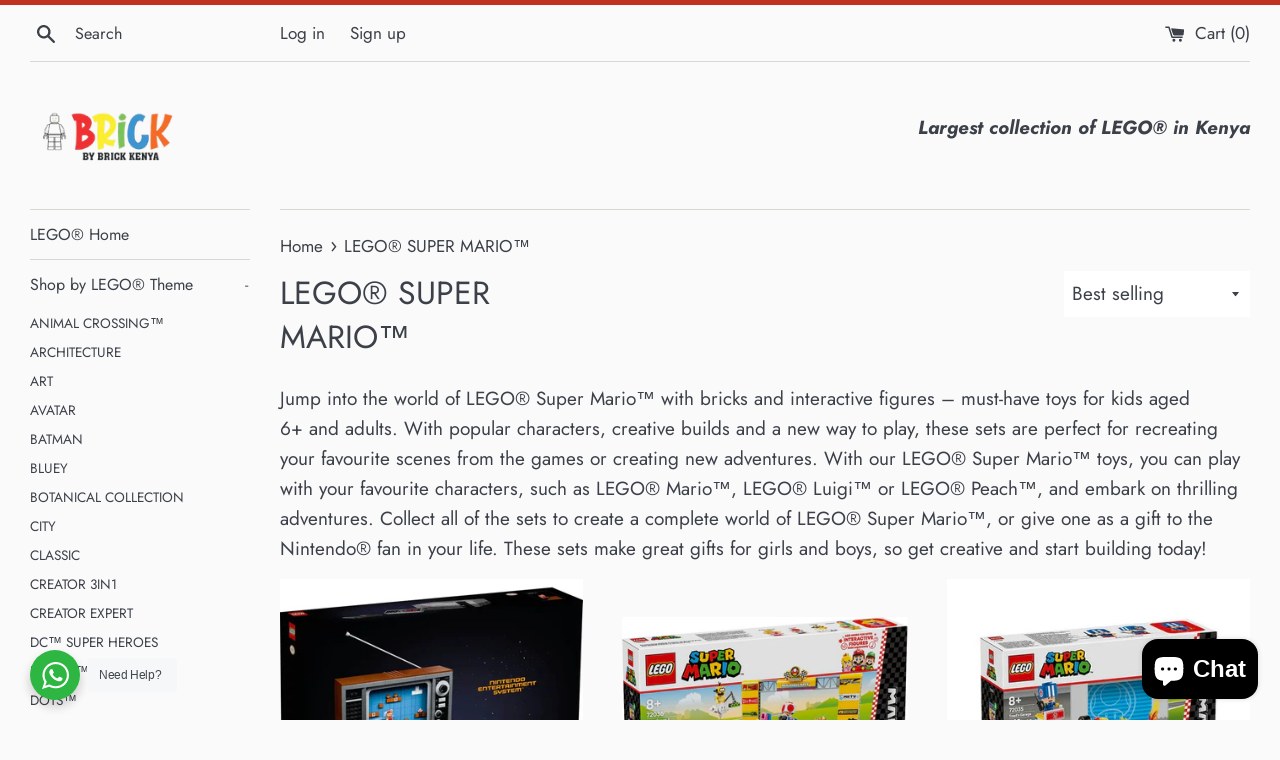

--- FILE ---
content_type: text/html; charset=utf-8
request_url: https://brickbybrick-kenya.com/collections/lego%C2%AE-super-mario%E2%84%A2
body_size: 93337
content:








    
        
        
        
    

    
    
        
        
        
    

    
    
        
        
        
    

    
    
        
        
        
    



<!doctype html>
<html class="supports-no-js" lang="en">
<head><link href="//brickbybrick-kenya.com/cdn/shop/t/3/assets/tiny.content.min.css?v=5813" rel="stylesheet" type="text/css" media="all" />





  <meta charset="utf-8">
  <meta http-equiv="X-UA-Compatible" content="IE=edge,chrome=1">
  <meta name="viewport" content="width=device-width,initial-scale=1">
  <meta name="theme-color" content="">
  <link rel="canonical" href="https://brickbybrick-kenya.com/collections/lego%c2%ae-super-mario%e2%84%a2">
  
    <link rel="shortcut icon" href="//brickbybrick-kenya.com/cdn/shop/files/full_margin_transparent_customcolor_32x32.png?v=1631526727" type="image/png" />
  
  <title>
  LEGO® SUPER MARIO™ &ndash; Brick By Brick Kenya
  </title>
  
    <meta name="description" content="Jump into the world of LEGO® Super Mario™ with bricks and interactive figures – must-have toys for kids aged 6+ and adults. With popular characters, creative builds and a new way to play, these sets are perfect for recreating your favourite scenes from the games or creating new adventures. With our LEGO® Super Mario™ t">
  
  <!-- /snippets/social-meta-tags.liquid -->




<meta property="og:site_name" content="Brick By Brick Kenya">
<meta property="og:url" content="https://brickbybrick-kenya.com/collections/lego%c2%ae-super-mario%e2%84%a2">
<meta property="og:title" content="LEGO® SUPER MARIO™">
<meta property="og:type" content="product.group">
<meta property="og:description" content="Jump into the world of LEGO® Super Mario™ with bricks and interactive figures – must-have toys for kids aged 6+ and adults. With popular characters, creative builds and a new way to play, these sets are perfect for recreating your favourite scenes from the games or creating new adventures. With our LEGO® Super Mario™ t">

<meta property="og:image" content="http://brickbybrick-kenya.com/cdn/shop/collections/unnamed_1200x1200.png?v=1696009987">
<meta property="og:image:secure_url" content="https://brickbybrick-kenya.com/cdn/shop/collections/unnamed_1200x1200.png?v=1696009987">


<meta name="twitter:card" content="summary_large_image">
<meta name="twitter:title" content="LEGO® SUPER MARIO™">
<meta name="twitter:description" content="Jump into the world of LEGO® Super Mario™ with bricks and interactive figures – must-have toys for kids aged 6+ and adults. With popular characters, creative builds and a new way to play, these sets are perfect for recreating your favourite scenes from the games or creating new adventures. With our LEGO® Super Mario™ t">

  <style data-shopify>
  :root {
    --color-body-text: #3c4049;
    --color-body: #fafafa;
  }
</style>

  <script>
    document.documentElement.className = document.documentElement.className.replace('supports-no-js', 'supports-js');
    var theme = {
      strings: {
        addToCart: "Add to Cart",
        itemAddedToCart: "Item added to cart!",
        soldOut: "Sold Out",
        unavailable: "Unavailable",
        viewCart: "View cart",
        zoomClose: "Close (Esc)",
        zoomPrev: "Previous (Left arrow key)",
        zoomNext: "Next (Right arrow key)"
      },
      mapStrings: {
        addressError: "Error looking up that address",
        addressNoResults: "No results for that address",
        addressQueryLimit: "You have exceeded the Google API usage limit. Consider upgrading to a \u003ca href=\"https:\/\/developers.google.com\/maps\/premium\/usage-limits\"\u003ePremium Plan\u003c\/a\u003e.",
        authError: "There was a problem authenticating your Google Maps account."
      }
    };theme.breadcrumbs = {
        collection: {
          title: "LEGO® SUPER MARIO™",
          link: "https://brickbybrick-kenya.com/collections/lego%C2%AE-super-mario%E2%84%A2"
        }
      };
      sessionStorage.setItem("breadcrumb", JSON.stringify(theme.breadcrumbs.collection));</script>
  <link href="//brickbybrick-kenya.com/cdn/shop/t/3/assets/theme.scss.css?v=4243884029810339361764220798" rel="stylesheet" type="text/css" media="all" />
  <script>window.performance && window.performance.mark && window.performance.mark('shopify.content_for_header.start');</script><meta name="google-site-verification" content="d-vKkwN_OBb-I5R9MVPav3W475whryNzkdDGsdlynZs">
<meta name="google-site-verification" content="d-vKkwN_OBb-I5R9MVPav3W475whryNzkdDGsdlynZs">
<meta id="shopify-digital-wallet" name="shopify-digital-wallet" content="/60092874921/digital_wallets/dialog">
<link rel="alternate" type="application/atom+xml" title="Feed" href="/collections/lego%C2%AE-super-mario%E2%84%A2.atom" />
<link rel="alternate" type="application/json+oembed" href="https://brickbybrick-kenya.com/collections/lego%c2%ae-super-mario%e2%84%a2.oembed">
<script async="async" src="/checkouts/internal/preloads.js?locale=en-KE"></script>
<script id="shopify-features" type="application/json">{"accessToken":"f7e8a010076a1af52ea540dbd7046298","betas":["rich-media-storefront-analytics"],"domain":"brickbybrick-kenya.com","predictiveSearch":true,"shopId":60092874921,"locale":"en"}</script>
<script>var Shopify = Shopify || {};
Shopify.shop = "brick-by-brick-kenya.myshopify.com";
Shopify.locale = "en";
Shopify.currency = {"active":"KES","rate":"1.0"};
Shopify.country = "KE";
Shopify.theme = {"name":"Simple","id":127017189545,"schema_name":"Simple","schema_version":"12.6.0","theme_store_id":578,"role":"main"};
Shopify.theme.handle = "null";
Shopify.theme.style = {"id":null,"handle":null};
Shopify.cdnHost = "brickbybrick-kenya.com/cdn";
Shopify.routes = Shopify.routes || {};
Shopify.routes.root = "/";</script>
<script type="module">!function(o){(o.Shopify=o.Shopify||{}).modules=!0}(window);</script>
<script>!function(o){function n(){var o=[];function n(){o.push(Array.prototype.slice.apply(arguments))}return n.q=o,n}var t=o.Shopify=o.Shopify||{};t.loadFeatures=n(),t.autoloadFeatures=n()}(window);</script>
<script id="shop-js-analytics" type="application/json">{"pageType":"collection"}</script>
<script defer="defer" async type="module" src="//brickbybrick-kenya.com/cdn/shopifycloud/shop-js/modules/v2/client.init-shop-cart-sync_BN7fPSNr.en.esm.js"></script>
<script defer="defer" async type="module" src="//brickbybrick-kenya.com/cdn/shopifycloud/shop-js/modules/v2/chunk.common_Cbph3Kss.esm.js"></script>
<script defer="defer" async type="module" src="//brickbybrick-kenya.com/cdn/shopifycloud/shop-js/modules/v2/chunk.modal_DKumMAJ1.esm.js"></script>
<script type="module">
  await import("//brickbybrick-kenya.com/cdn/shopifycloud/shop-js/modules/v2/client.init-shop-cart-sync_BN7fPSNr.en.esm.js");
await import("//brickbybrick-kenya.com/cdn/shopifycloud/shop-js/modules/v2/chunk.common_Cbph3Kss.esm.js");
await import("//brickbybrick-kenya.com/cdn/shopifycloud/shop-js/modules/v2/chunk.modal_DKumMAJ1.esm.js");

  window.Shopify.SignInWithShop?.initShopCartSync?.({"fedCMEnabled":true,"windoidEnabled":true});

</script>
<script>(function() {
  var isLoaded = false;
  function asyncLoad() {
    if (isLoaded) return;
    isLoaded = true;
    var urls = ["https:\/\/whatsapp.seedgrow.net\/js\/wa-frontend.js?shop=brick-by-brick-kenya.myshopify.com","https:\/\/cdn.nfcube.com\/instafeed-de3bbe9b404cdfa8834e7c56dfa5c1a5.js?shop=brick-by-brick-kenya.myshopify.com","\/\/cdn.shopify.com\/proxy\/739b94733576c81770d0f657137486a6eac770df967a05438ea3407db3503278\/b2b-solution.bsscommerce.com\/js\/bss-b2b-cp.js?shop=brick-by-brick-kenya.myshopify.com\u0026sp-cache-control=cHVibGljLCBtYXgtYWdlPTkwMA","\/\/cdn.shopify.com\/proxy\/bbf1bb54ddbbd6669ba07aff98bbad4e11cc188ff9e9d9cba2bb637009ac9bd0\/b2b-customer-portal-cms.bsscommerce.com\/js\/bss-b2b-customer-portal.js?shop=brick-by-brick-kenya.myshopify.com\u0026sp-cache-control=cHVibGljLCBtYXgtYWdlPTkwMA"];
    for (var i = 0; i < urls.length; i++) {
      var s = document.createElement('script');
      s.type = 'text/javascript';
      s.async = true;
      s.src = urls[i];
      var x = document.getElementsByTagName('script')[0];
      x.parentNode.insertBefore(s, x);
    }
  };
  if(window.attachEvent) {
    window.attachEvent('onload', asyncLoad);
  } else {
    window.addEventListener('load', asyncLoad, false);
  }
})();</script>
<script id="__st">var __st={"a":60092874921,"offset":10800,"reqid":"398f12b1-5f8a-493c-83ad-71c1718806c7-1770154235","pageurl":"brickbybrick-kenya.com\/collections\/lego%C2%AE-super-mario%E2%84%A2","u":"515e301806e5","p":"collection","rtyp":"collection","rid":295950909609};</script>
<script>window.ShopifyPaypalV4VisibilityTracking = true;</script>
<script id="captcha-bootstrap">!function(){'use strict';const t='contact',e='account',n='new_comment',o=[[t,t],['blogs',n],['comments',n],[t,'customer']],c=[[e,'customer_login'],[e,'guest_login'],[e,'recover_customer_password'],[e,'create_customer']],r=t=>t.map((([t,e])=>`form[action*='/${t}']:not([data-nocaptcha='true']) input[name='form_type'][value='${e}']`)).join(','),a=t=>()=>t?[...document.querySelectorAll(t)].map((t=>t.form)):[];function s(){const t=[...o],e=r(t);return a(e)}const i='password',u='form_key',d=['recaptcha-v3-token','g-recaptcha-response','h-captcha-response',i],f=()=>{try{return window.sessionStorage}catch{return}},m='__shopify_v',_=t=>t.elements[u];function p(t,e,n=!1){try{const o=window.sessionStorage,c=JSON.parse(o.getItem(e)),{data:r}=function(t){const{data:e,action:n}=t;return t[m]||n?{data:e,action:n}:{data:t,action:n}}(c);for(const[e,n]of Object.entries(r))t.elements[e]&&(t.elements[e].value=n);n&&o.removeItem(e)}catch(o){console.error('form repopulation failed',{error:o})}}const l='form_type',E='cptcha';function T(t){t.dataset[E]=!0}const w=window,h=w.document,L='Shopify',v='ce_forms',y='captcha';let A=!1;((t,e)=>{const n=(g='f06e6c50-85a8-45c8-87d0-21a2b65856fe',I='https://cdn.shopify.com/shopifycloud/storefront-forms-hcaptcha/ce_storefront_forms_captcha_hcaptcha.v1.5.2.iife.js',D={infoText:'Protected by hCaptcha',privacyText:'Privacy',termsText:'Terms'},(t,e,n)=>{const o=w[L][v],c=o.bindForm;if(c)return c(t,g,e,D).then(n);var r;o.q.push([[t,g,e,D],n]),r=I,A||(h.body.append(Object.assign(h.createElement('script'),{id:'captcha-provider',async:!0,src:r})),A=!0)});var g,I,D;w[L]=w[L]||{},w[L][v]=w[L][v]||{},w[L][v].q=[],w[L][y]=w[L][y]||{},w[L][y].protect=function(t,e){n(t,void 0,e),T(t)},Object.freeze(w[L][y]),function(t,e,n,w,h,L){const[v,y,A,g]=function(t,e,n){const i=e?o:[],u=t?c:[],d=[...i,...u],f=r(d),m=r(i),_=r(d.filter((([t,e])=>n.includes(e))));return[a(f),a(m),a(_),s()]}(w,h,L),I=t=>{const e=t.target;return e instanceof HTMLFormElement?e:e&&e.form},D=t=>v().includes(t);t.addEventListener('submit',(t=>{const e=I(t);if(!e)return;const n=D(e)&&!e.dataset.hcaptchaBound&&!e.dataset.recaptchaBound,o=_(e),c=g().includes(e)&&(!o||!o.value);(n||c)&&t.preventDefault(),c&&!n&&(function(t){try{if(!f())return;!function(t){const e=f();if(!e)return;const n=_(t);if(!n)return;const o=n.value;o&&e.removeItem(o)}(t);const e=Array.from(Array(32),(()=>Math.random().toString(36)[2])).join('');!function(t,e){_(t)||t.append(Object.assign(document.createElement('input'),{type:'hidden',name:u})),t.elements[u].value=e}(t,e),function(t,e){const n=f();if(!n)return;const o=[...t.querySelectorAll(`input[type='${i}']`)].map((({name:t})=>t)),c=[...d,...o],r={};for(const[a,s]of new FormData(t).entries())c.includes(a)||(r[a]=s);n.setItem(e,JSON.stringify({[m]:1,action:t.action,data:r}))}(t,e)}catch(e){console.error('failed to persist form',e)}}(e),e.submit())}));const S=(t,e)=>{t&&!t.dataset[E]&&(n(t,e.some((e=>e===t))),T(t))};for(const o of['focusin','change'])t.addEventListener(o,(t=>{const e=I(t);D(e)&&S(e,y())}));const B=e.get('form_key'),M=e.get(l),P=B&&M;t.addEventListener('DOMContentLoaded',(()=>{const t=y();if(P)for(const e of t)e.elements[l].value===M&&p(e,B);[...new Set([...A(),...v().filter((t=>'true'===t.dataset.shopifyCaptcha))])].forEach((e=>S(e,t)))}))}(h,new URLSearchParams(w.location.search),n,t,e,['guest_login'])})(!0,!0)}();</script>
<script integrity="sha256-4kQ18oKyAcykRKYeNunJcIwy7WH5gtpwJnB7kiuLZ1E=" data-source-attribution="shopify.loadfeatures" defer="defer" src="//brickbybrick-kenya.com/cdn/shopifycloud/storefront/assets/storefront/load_feature-a0a9edcb.js" crossorigin="anonymous"></script>
<script data-source-attribution="shopify.dynamic_checkout.dynamic.init">var Shopify=Shopify||{};Shopify.PaymentButton=Shopify.PaymentButton||{isStorefrontPortableWallets:!0,init:function(){window.Shopify.PaymentButton.init=function(){};var t=document.createElement("script");t.src="https://brickbybrick-kenya.com/cdn/shopifycloud/portable-wallets/latest/portable-wallets.en.js",t.type="module",document.head.appendChild(t)}};
</script>
<script data-source-attribution="shopify.dynamic_checkout.buyer_consent">
  function portableWalletsHideBuyerConsent(e){var t=document.getElementById("shopify-buyer-consent"),n=document.getElementById("shopify-subscription-policy-button");t&&n&&(t.classList.add("hidden"),t.setAttribute("aria-hidden","true"),n.removeEventListener("click",e))}function portableWalletsShowBuyerConsent(e){var t=document.getElementById("shopify-buyer-consent"),n=document.getElementById("shopify-subscription-policy-button");t&&n&&(t.classList.remove("hidden"),t.removeAttribute("aria-hidden"),n.addEventListener("click",e))}window.Shopify?.PaymentButton&&(window.Shopify.PaymentButton.hideBuyerConsent=portableWalletsHideBuyerConsent,window.Shopify.PaymentButton.showBuyerConsent=portableWalletsShowBuyerConsent);
</script>
<script data-source-attribution="shopify.dynamic_checkout.cart.bootstrap">document.addEventListener("DOMContentLoaded",(function(){function t(){return document.querySelector("shopify-accelerated-checkout-cart, shopify-accelerated-checkout")}if(t())Shopify.PaymentButton.init();else{new MutationObserver((function(e,n){t()&&(Shopify.PaymentButton.init(),n.disconnect())})).observe(document.body,{childList:!0,subtree:!0})}}));
</script>

<script>window.performance && window.performance.mark && window.performance.mark('shopify.content_for_header.end');</script>
  <script src="//brickbybrick-kenya.com/cdn/shop/t/3/assets/jquery-1.11.0.min.js?v=32460426840832490021631523946" type="text/javascript"></script>
  <script src="//brickbybrick-kenya.com/cdn/shop/t/3/assets/modernizr.min.js?v=44044439420609591321631523946" type="text/javascript"></script>
  <script src="//brickbybrick-kenya.com/cdn/shop/t/3/assets/lazysizes.min.js?v=155223123402716617051631523946" async="async"></script>
  
    <!-- Upsell & Cross Sell - Selleasy by Logbase - Starts -->
      <script src='https://upsell-app.logbase.io/lb-upsell.js?shop=brick-by-brick-kenya.myshopify.com' defer></script>
    <!-- Upsell & Cross Sell - Selleasy by Logbase - Ends -->
<script id="bss-bcp-store-data" type="application/json">
{
  "shop": {
    "domain": "brickbybrick-kenya.com",
    "permanent_domain": "brick-by-brick-kenya.myshopify.com",
    "url": "https://brickbybrick-kenya.com",
    "secure_url": "https://brickbybrick-kenya.com",
    "money_format": "KSh{{amount}}",
    "currency": "KES"
  },
  "customer": {
    "id": null,
    "tags": null
  },
  "template": "collection",
  "product": null
}
</script>
<style id="bss-bcp-header-style">
    /* --- R4Q style --- */
    .bss-bcp-add-to-quote-btn {
        height: 44px;
        width: 100%;
        margin: 5px 0px 5px 0px;
        cursor: pointer;
        border: 1px solid #424141;
        border: 1px solid #424141;
        border-radius: 3px;
        display: flex;
        justify-content: center;
        align-items: center;
        font-weight: 600;
    }

    .bss-quote-modal {
        display: none;
        position: fixed;
        z-index: 99999;
        left: 0;
        top: 0;
        width: 100%;
        height: 100%;
        overflow: auto;
        background-color: rgb(0, 0, 0);
        background-color: rgba(0, 0, 0, 0.4);
    }

    .bss-quote-modal-content {
        display: flex;
        flex-direction: column;
        position: relative;
        min-height: 150px;
        background-color: #fefefe;
        margin: auto;
        padding: 20px;
        border: 1px solid #888;
        width: 90%;
        max-width: 450px;
        box-shadow: 0 1px 1px rgba(0, 0, 0, 0.12),
        0 2px 2px rgba(0, 0, 0, 0.12),
        0 4px 4px rgba(0, 0, 0, 0.12),
        0 8px 8px rgba(0, 0, 0, 0.12),
        0 16px 16px rgba(0, 0, 0, 0.12);
        border-radius: 5px;
        top: 45%;
    }

    #bss-quote-modal-text, .bss-quote-modal-text {
        margin-top: 5px;
        margin-bottom: 20px;
        color:black;
    }

    .bss-quote-modal-close {
        position: absolute;
        top: 0px;
        right: 10px;
        color: #aaaaaa;
        float: right;
        font-size: 28px;
        font-weight: bold;
    }

    .bss-quote-modal-close:hover,
    .bss-quote-modal-close:focus {
        color: #b60808;
        text-decoration: none;
        cursor: pointer;
    }

    #bss-quote-continue-shopping, #bss-quote-view-quote-cart {
        display: block;
        background: #fff;
        border: 2px solid #000;
        color: #000;
        font-size: 12px;
        padding: 6px 5px;
        width: 45%;
        text-align: center;
        font-weight: 700;
        text-transform: uppercase;
        cursor: pointer;
    }

    #bss-quote-continue-shopping {
        float: left;
    }

    #bss-quote-view-quote-cart {
        float: right;
    }

    #bss-quote-continue-shopping:hover, #bss-quote-view-quote-cart:hover {
        color: #ffffff;
        background: #000000;
        transition: all .3s ease-in-out;
    }

    .bss-quote-continue-shopping, .bss-quote-view-quote-cart {
        display: block;
        background: #fff;
        border: 2px solid #000;
        color: #000;
        font-size: 12px;
        padding: 6px 5px;
        width: 45%;
        text-align: center;
        font-weight: 700;
        text-transform: uppercase;
        cursor: pointer;
    }

    .bss-quote-continue-shopping {
        float: left;
    }

    .bss-quote-view-quote-cart {
        float: right;
    }

    .bss-quote-continue-shopping:hover, .bss-quote-view-quote-cart:hover {
        color: #ffffff;
        background: #000000;
        transition: all .3s ease-in-out;
    }

    .bss-quote-cart-icon {
        display: flex;
        justify-content: center;
        align-items: center;
        font-size: 20px;
        cursor: pointer;
        width: 50px;
        height: 50px;
        background: #d1dde3;
        position: fixed;
        right: 30px;
        border-radius: 34px 8px 34px 34px;
        bottom: 30px;
        box-shadow: 0 5px 4px 0 rgb(0 0 0 / 26%);
        z-index: 1000;
    }
    .bss-bcp-quote-hide-add-to-cart {
        display: none !important;
    }
    .bss-bcp-quote-hide-price {
        display: none !important;
    }
    .bss-bcp-quote-hide-buy-it-now {
        display: none !important;
    }

    .popup {
        width:100%;
        height:100%;
        display:none;
        position:fixed;
        top:0px;
        left:0px;
        z-index: 9999;
        background:rgba(0,0,0,0.75);
    }
    .popup-inner {
        max-width:700px;
        width:90%;
        padding:40px;
        position:absolute;
        top:50%;
        left:50%;
        -webkit-transform:translate(-50%, -50%);
        transform:translate(-50%, -50%);
        box-shadow:0px 2px 6px rgba(0,0,0,1);
        border-radius:3px;
        background:#fff;
    }
    .popup-close {
        width:30px;
        height:30px;
        padding-top:4px;
        display:inline-block;
        position:absolute;
        top:0px;
        right:0px;
        transition:ease 0.25s all;
        -webkit-transform:translate(50%, -50%);
        transform:translate(50%, -50%);
        border-radius:1000px;
        background:rgba(0,0,0,0.8);
        font-family:Arial, Sans-Serif;
        font-size:20px;
        text-align:center;
        line-height:100%;
        color:#fff;
    }
    .popup-close:hover {
        -webkit-transform:translate(50%, -50%) rotate(180deg);
        transform:translate(50%, -50%) rotate(180deg);
        background:rgba(0,0,0,1);
        text-decoration:none;
    }
    .popup-scroll{
      overflow-y: scroll;
      max-height: 300px;
      padding:0 1em 0 0;
    }
    .bss-proceed-to-purchase-late {
        font-weight: 600;
        color: #3497fd;
        text-decoration: underline;
        margin-top: 20px;
        display: block;
    }
    .popup-scroll::-webkit-scrollbar {background-color:#EEE;width:10px;}
    .popup-scroll::-webkit-scrollbar-thumb {
    	border:1px #EEE solid;border-radius:2px;background:#777;
    	-webkit-box-shadow: 0 0 8px #555 inset;box-shadow: 0 0 8px #555 inset;
    	-webkit-transition: all .3s ease-out;transition: all .3s ease-out;
    	}
    .popup-scroll::-webkit-scrollbar-track {-webkit-box-shadow: 0 0 2px #ccc;box-shadow: 0 0 2px #ccc;}

    .bss-bcp-custom-quote-cart-btn {
        display: flex;
        justify-content: center;
        background-color: #000;
        width: 100%;
        align-items: center;
        line-height: 20px;
        text-align: center;
        padding: 0 30px;
        height: 50px;
        max-width: 36rem;
        color: #fff;
        cursor: pointer;
    }
    @media only screen and (min-width: 750px) {
        .page-container {
            -ms-transform: initial !important;
            -webkit-transform: initial !important;
            transform: initial !important;
        }
    }
    /* End R4Q style */
</style>
<script id="bss-bcp-config-data">
			if (typeof BSS_BCP == 'undefined') {
			  var BSS_BCP = {};
			}
			BSS_BCP.storeId = 1958;
			BSS_BCP.isEnableQuote = false;
			BSS_BCP.quoteRule = null;
			BSS_BCP.quoteConfig = null;
			BSS_BCP.quoteTranslations = null;
            BSS_BCP.shopModules = [{"id":67986,"shop_id":1958,"module_id":1,"sort_order":10,"status":false,"createdAt":"2023-05-21T21:45:11.000Z","updatedAt":"2023-05-21T21:45:11.000Z","module":{"id":1,"name":"Quick Order","code":"qo","description":"QO: Bulk orders for wholesale customers based on based on customer tag or specific customers, applied to product tag, specific products or collections","sort_order":10,"status":true,"createdAt":"2020-12-15T08:00:42.000Z","updatedAt":"2022-01-17T08:23:55.000Z"}},{"id":67987,"shop_id":1958,"module_id":2,"sort_order":10,"status":false,"createdAt":"2023-05-21T21:45:11.000Z","updatedAt":"2023-05-21T21:45:11.000Z","module":{"id":2,"name":"Bundle Kit","code":"bk","description":"BK: create multiple bundles based on product tags, collections or specific products.","sort_order":20,"status":true,"createdAt":"2020-12-15T08:00:42.000Z","updatedAt":"2020-12-21T03:52:22.000Z"}},{"id":67988,"shop_id":1958,"module_id":3,"sort_order":10,"status":false,"createdAt":"2023-05-21T21:45:11.000Z","updatedAt":"2023-05-21T21:45:11.000Z","module":{"id":3,"name":"Net Terms","code":"nt","description":"NT: Allow customers to purchase late in 7/15/30... days","sort_order":20,"status":true,"createdAt":"2021-09-29T09:12:58.000Z","updatedAt":"2022-01-21T07:20:19.000Z"}},{"id":67989,"shop_id":1958,"module_id":4,"sort_order":10,"status":false,"createdAt":"2023-05-21T21:45:11.000Z","updatedAt":"2023-05-21T21:45:11.000Z","module":{"id":4,"name":"Company Account","code":"ca","description":"CA: Allow customers to create company profiles and manage their company orders in one place","sort_order":20,"status":true,"createdAt":"2022-01-19T10:19:31.000Z","updatedAt":"2023-03-29T16:56:46.000Z"}},{"id":67990,"shop_id":1958,"module_id":5,"sort_order":10,"status":false,"createdAt":"2023-05-21T21:45:11.000Z","updatedAt":"2023-05-21T21:45:11.000Z","module":{"id":5,"name":"Multi Product Variants Order","code":"vo","description":"VO: Showcase all product variant combinations & Allow bulk-order on the product page.","sort_order":50,"status":true,"createdAt":"2022-02-28T03:46:33.000Z","updatedAt":"2022-02-28T03:46:33.000Z"}},{"id":67991,"shop_id":1958,"module_id":6,"sort_order":10,"status":false,"createdAt":"2023-05-21T21:45:11.000Z","updatedAt":"2023-05-21T21:45:11.000Z","module":{"id":6,"name":"Reorder","code":"ro","description":"RO: Allow a customer review and update quantities for a past order.","sort_order":20,"status":true,"createdAt":"2022-07-27T08:50:37.000Z","updatedAt":"2022-07-27T08:50:37.000Z"}},{"id":67992,"shop_id":1958,"module_id":7,"sort_order":10,"status":false,"createdAt":"2023-05-21T21:45:11.000Z","updatedAt":"2023-05-21T21:45:11.000Z","module":{"id":7,"name":"Request for Quote","code":"r4q","description":"R4Q: The app helps make direct interactions between you and customers for price negotiations","sort_order":20,"status":true,"createdAt":"2022-05-18T09:47:24.000Z","updatedAt":"2022-05-18T09:47:24.000Z"}},{"id":67993,"shop_id":1958,"module_id":8,"sort_order":10,"status":false,"createdAt":"2023-05-21T21:45:11.000Z","updatedAt":"2023-05-21T21:45:11.000Z","module":{"id":8,"name":"Sales Rep","code":"sr","description":"SR: Sales rep will help store owner take care of customer right on the online store.","sort_order":50,"status":true,"createdAt":"2023-02-08T03:52:21.000Z","updatedAt":null}}];
			</script><script id="bss-b2b-store-data" type="application/json">
{
  "shop": {
    "domain": "brickbybrick-kenya.com",
    "permanent_domain": "brick-by-brick-kenya.myshopify.com",
    "url": "https://brickbybrick-kenya.com",
    "secure_url": "https://brickbybrick-kenya.com",
    "money_format": "KSh{{amount}}",
    "currency": "KES",
    "cart_current_currency": "KES",
    "multi_currencies": [
        
            "KES"
        
    ]
  },
  "customer": {
    "id": null,
    "tags": null,
    "tax_exempt": null,
    "email": ""
  },
  "cart": {"note":null,"attributes":{},"original_total_price":0,"total_price":0,"total_discount":0,"total_weight":0.0,"item_count":0,"items":[],"requires_shipping":false,"currency":"KES","items_subtotal_price":0,"cart_level_discount_applications":[],"checkout_charge_amount":0},
  "line_item_products": [],
  "template": "collection",
  "product": null,
  "product_collections": [
    
  ],
  "collection": [{"id":7790329036969,"title":"LEGO® SUPER MARIO™ NINTENDO ENTERTAINMENT SYSTEM™ - 71374","handle":"lego®-super-mario™-nintendo-entertainment-system™-71374","description":"\u003cmeta charset=\"utf-8\"\u003e\n\u003cp data-mce-fragment=\"1\"\u003eDo you love video games? Did you play Super Mario Bros.™ back in the day? Or do you just enjoy a hands-on, creative activity in your spare time? If so, this nostalgic LEGO® Nintendo Entertainment System™ (71374) model kit is perfect for you.\u003c\/p\u003e\n\u003cp data-mce-fragment=\"1\"\u003eAuthentic and interactive\u003cbr data-mce-fragment=\"1\"\u003eThe brick-built NES is packed with realistic details, including an opening slot for the Game Pak with a locking function and a controller with a connecting cable and plug. The console comes with a buildable retro TV, featuring a flat 8-bit Mario figure on the scrolling screen, plus an action brick to scan with LEGO® Mario™ (figure not included; find in the LEGO® Super Mario™ Starter Course set – 71360) so he reacts to the on-screen enemies, obstacles and power-ups just like in the Super Mario Bros. game.\u003c\/p\u003e\n\u003cp data-mce-fragment=\"1\"\u003eCreative fun\u003cbr data-mce-fragment=\"1\"\u003eThis unique set is part of an inspiring collection of LEGO building sets for adults that make fabulous gifts for yourself and hobbyist friends who enjoy DIY challenges and proudly displaying their creations.\u003c\/p\u003e\n\u003cul data-mce-fragment=\"1\"\u003e\n\u003cli data-mce-fragment=\"1\"\u003eTrigger nostalgic memories as you build this wonderfully detailed LEGO® brick Nintendo Entertainment System™ (71374) and interactive, 1980s-style television displaying the classic Super Mario Bros.™ game. • The TV has a handle-operated scrolling screen and if you scan the action brick by placing LEGO® Mario™ (figure not included) in the slot on top, he will react to the on-screen enemies, obstacles and power-ups. • Authentic details of the NES console are recreated in LEGO® style, including a controller and an opening slot for the buildable Game Pak with a realistic locking function to delight Super Mario Bros.™ fans. • Whether you were an NES gamer back in the day, a fan of retro stuff, or are just looking for an immersive, fun, creative DIY project to leave you feeling revitalized, this 2,646-piece model building kit is ideal for you.\u003c\/li\u003e\n\u003cli data-mce-fragment=\"1\"\u003eThe buildable TV measures over 8” (22.5cm) high, 9” (23.5cm) wide and 6” (16cm) deep, and alongside the NES model makes a cool display item for your home or office. It also makes the best LEGO® gift for gamer friends.\u003c\/li\u003e\n\u003cli data-mce-fragment=\"1\"\u003eNo batteries required – combine this playset with the LEGO® Mario™ figure in the LEGO® Super Mario™ Adventures with Mario Starter Course (71360) to activate the TV’s interactive features.\u003c\/li\u003e\n\u003cli data-mce-fragment=\"1\"\u003eEasy-to-follow instructions help you to build with confidence, even if you are a LEGO® newcomer. Also included is an illustrated booklet about the creation of the Nintendo Entertainment System™ and classic NES games.\u003c\/li\u003e\n\u003cli data-mce-fragment=\"1\"\u003eThis highly collectible building set for adults is part of a range of inspirational LEGO® model kits designed for you, the discerning hobbyist, as you look for your next immersive DIY project.\u003c\/li\u003e\n\u003cli data-mce-fragment=\"1\"\u003eLEGO® building bricks meet the highest industry standards, which ensures they are consistent, compatible and connect and pull apart easily every time – it’s been that way since 1958.\u003c\/li\u003e\n\u003cli data-mce-fragment=\"1\"\u003eLEGO® bricks and pieces are dropped, crushed, twisted, heated and rigorously analyzed to ensure that this unique LEGO building set satisfies the highest safety and quality standards.\u003c\/li\u003e\n\u003c\/ul\u003e","published_at":"2023-09-29T20:58:34+03:00","created_at":"2023-09-29T20:58:34+03:00","vendor":"LEGO","type":"SUPER MARIO","tags":["18+","SUPER MARIO"],"price":6640000,"price_min":6640000,"price_max":6640000,"available":true,"price_varies":false,"compare_at_price":null,"compare_at_price_min":0,"compare_at_price_max":0,"compare_at_price_varies":false,"variants":[{"id":43250848923817,"title":"Default Title","option1":"Default Title","option2":null,"option3":null,"sku":"LE71374","requires_shipping":true,"taxable":false,"featured_image":null,"available":true,"name":"LEGO® SUPER MARIO™ NINTENDO ENTERTAINMENT SYSTEM™ - 71374","public_title":null,"options":["Default Title"],"price":6640000,"weight":0,"compare_at_price":null,"inventory_management":"shopify","barcode":"5702016618532","requires_selling_plan":false,"selling_plan_allocations":[]}],"images":["\/\/brickbybrick-kenya.com\/cdn\/shop\/files\/71374_alt1.webp?v=1746283145","\/\/brickbybrick-kenya.com\/cdn\/shop\/files\/71374.webp?v=1746283145","\/\/brickbybrick-kenya.com\/cdn\/shop\/files\/71374_alt2.webp?v=1746283145","\/\/brickbybrick-kenya.com\/cdn\/shop\/files\/71374_alt3.webp?v=1746283145","\/\/brickbybrick-kenya.com\/cdn\/shop\/files\/71374_alt5.webp?v=1746283145","\/\/brickbybrick-kenya.com\/cdn\/shop\/files\/71374_alt6.webp?v=1746283145","\/\/brickbybrick-kenya.com\/cdn\/shop\/files\/71374_alt7.webp?v=1746283145","\/\/brickbybrick-kenya.com\/cdn\/shop\/files\/71374_alt9.webp?v=1746283146","\/\/brickbybrick-kenya.com\/cdn\/shop\/files\/71374_alt10.webp?v=1746283146","\/\/brickbybrick-kenya.com\/cdn\/shop\/files\/71374_alt11.webp?v=1746283146","\/\/brickbybrick-kenya.com\/cdn\/shop\/files\/71374_alt12.webp?v=1746283146","\/\/brickbybrick-kenya.com\/cdn\/shop\/files\/71374_alt14.webp?v=1746283146","\/\/brickbybrick-kenya.com\/cdn\/shop\/files\/71374_alt16.webp?v=1746283146","\/\/brickbybrick-kenya.com\/cdn\/shop\/files\/71374_alt17.webp?v=1746283146","\/\/brickbybrick-kenya.com\/cdn\/shop\/files\/71374_alt18.webp?v=1746283146","\/\/brickbybrick-kenya.com\/cdn\/shop\/files\/71374_alt19.webp?v=1746283146","\/\/brickbybrick-kenya.com\/cdn\/shop\/files\/71374_alt20.webp?v=1746283146","\/\/brickbybrick-kenya.com\/cdn\/shop\/files\/71374_alt21.webp?v=1746283146","\/\/brickbybrick-kenya.com\/cdn\/shop\/files\/71374_alt22.webp?v=1746283147","\/\/brickbybrick-kenya.com\/cdn\/shop\/files\/71374_alt23.webp?v=1746283147","\/\/brickbybrick-kenya.com\/cdn\/shop\/files\/71374_alt25.webp?v=1746283147","\/\/brickbybrick-kenya.com\/cdn\/shop\/files\/71374_alt27.webp?v=1746283147","\/\/brickbybrick-kenya.com\/cdn\/shop\/files\/71374_alt29.webp?v=1746283147","\/\/brickbybrick-kenya.com\/cdn\/shop\/files\/71374_alt13.webp?v=1746283147"],"featured_image":"\/\/brickbybrick-kenya.com\/cdn\/shop\/files\/71374_alt1.webp?v=1746283145","options":["Title"],"media":[{"alt":null,"id":30695211303081,"position":1,"preview_image":{"aspect_ratio":1.0,"height":800,"width":800,"src":"\/\/brickbybrick-kenya.com\/cdn\/shop\/files\/71374_alt1.webp?v=1746283145"},"aspect_ratio":1.0,"height":800,"media_type":"image","src":"\/\/brickbybrick-kenya.com\/cdn\/shop\/files\/71374_alt1.webp?v=1746283145","width":800},{"alt":null,"id":30695211335849,"position":2,"preview_image":{"aspect_ratio":1.0,"height":800,"width":800,"src":"\/\/brickbybrick-kenya.com\/cdn\/shop\/files\/71374.webp?v=1746283145"},"aspect_ratio":1.0,"height":800,"media_type":"image","src":"\/\/brickbybrick-kenya.com\/cdn\/shop\/files\/71374.webp?v=1746283145","width":800},{"alt":null,"id":30695211368617,"position":3,"preview_image":{"aspect_ratio":1.0,"height":800,"width":800,"src":"\/\/brickbybrick-kenya.com\/cdn\/shop\/files\/71374_alt2.webp?v=1746283145"},"aspect_ratio":1.0,"height":800,"media_type":"image","src":"\/\/brickbybrick-kenya.com\/cdn\/shop\/files\/71374_alt2.webp?v=1746283145","width":800},{"alt":null,"id":30695211401385,"position":4,"preview_image":{"aspect_ratio":1.0,"height":800,"width":800,"src":"\/\/brickbybrick-kenya.com\/cdn\/shop\/files\/71374_alt3.webp?v=1746283145"},"aspect_ratio":1.0,"height":800,"media_type":"image","src":"\/\/brickbybrick-kenya.com\/cdn\/shop\/files\/71374_alt3.webp?v=1746283145","width":800},{"alt":null,"id":30695211434153,"position":5,"preview_image":{"aspect_ratio":1.0,"height":800,"width":800,"src":"\/\/brickbybrick-kenya.com\/cdn\/shop\/files\/71374_alt5.webp?v=1746283145"},"aspect_ratio":1.0,"height":800,"media_type":"image","src":"\/\/brickbybrick-kenya.com\/cdn\/shop\/files\/71374_alt5.webp?v=1746283145","width":800},{"alt":null,"id":30695211466921,"position":6,"preview_image":{"aspect_ratio":1.0,"height":800,"width":800,"src":"\/\/brickbybrick-kenya.com\/cdn\/shop\/files\/71374_alt6.webp?v=1746283145"},"aspect_ratio":1.0,"height":800,"media_type":"image","src":"\/\/brickbybrick-kenya.com\/cdn\/shop\/files\/71374_alt6.webp?v=1746283145","width":800},{"alt":null,"id":30695211499689,"position":7,"preview_image":{"aspect_ratio":1.0,"height":800,"width":800,"src":"\/\/brickbybrick-kenya.com\/cdn\/shop\/files\/71374_alt7.webp?v=1746283145"},"aspect_ratio":1.0,"height":800,"media_type":"image","src":"\/\/brickbybrick-kenya.com\/cdn\/shop\/files\/71374_alt7.webp?v=1746283145","width":800},{"alt":null,"id":30695211532457,"position":8,"preview_image":{"aspect_ratio":1.0,"height":800,"width":800,"src":"\/\/brickbybrick-kenya.com\/cdn\/shop\/files\/71374_alt9.webp?v=1746283146"},"aspect_ratio":1.0,"height":800,"media_type":"image","src":"\/\/brickbybrick-kenya.com\/cdn\/shop\/files\/71374_alt9.webp?v=1746283146","width":800},{"alt":null,"id":30695211565225,"position":9,"preview_image":{"aspect_ratio":1.0,"height":800,"width":800,"src":"\/\/brickbybrick-kenya.com\/cdn\/shop\/files\/71374_alt10.webp?v=1746283146"},"aspect_ratio":1.0,"height":800,"media_type":"image","src":"\/\/brickbybrick-kenya.com\/cdn\/shop\/files\/71374_alt10.webp?v=1746283146","width":800},{"alt":null,"id":30695211597993,"position":10,"preview_image":{"aspect_ratio":1.0,"height":800,"width":800,"src":"\/\/brickbybrick-kenya.com\/cdn\/shop\/files\/71374_alt11.webp?v=1746283146"},"aspect_ratio":1.0,"height":800,"media_type":"image","src":"\/\/brickbybrick-kenya.com\/cdn\/shop\/files\/71374_alt11.webp?v=1746283146","width":800},{"alt":null,"id":30695211630761,"position":11,"preview_image":{"aspect_ratio":1.0,"height":800,"width":800,"src":"\/\/brickbybrick-kenya.com\/cdn\/shop\/files\/71374_alt12.webp?v=1746283146"},"aspect_ratio":1.0,"height":800,"media_type":"image","src":"\/\/brickbybrick-kenya.com\/cdn\/shop\/files\/71374_alt12.webp?v=1746283146","width":800},{"alt":null,"id":30695211663529,"position":12,"preview_image":{"aspect_ratio":1.0,"height":800,"width":800,"src":"\/\/brickbybrick-kenya.com\/cdn\/shop\/files\/71374_alt14.webp?v=1746283146"},"aspect_ratio":1.0,"height":800,"media_type":"image","src":"\/\/brickbybrick-kenya.com\/cdn\/shop\/files\/71374_alt14.webp?v=1746283146","width":800},{"alt":null,"id":30695211696297,"position":13,"preview_image":{"aspect_ratio":1.0,"height":800,"width":800,"src":"\/\/brickbybrick-kenya.com\/cdn\/shop\/files\/71374_alt16.webp?v=1746283146"},"aspect_ratio":1.0,"height":800,"media_type":"image","src":"\/\/brickbybrick-kenya.com\/cdn\/shop\/files\/71374_alt16.webp?v=1746283146","width":800},{"alt":null,"id":30695211729065,"position":14,"preview_image":{"aspect_ratio":1.0,"height":800,"width":800,"src":"\/\/brickbybrick-kenya.com\/cdn\/shop\/files\/71374_alt17.webp?v=1746283146"},"aspect_ratio":1.0,"height":800,"media_type":"image","src":"\/\/brickbybrick-kenya.com\/cdn\/shop\/files\/71374_alt17.webp?v=1746283146","width":800},{"alt":null,"id":30695211761833,"position":15,"preview_image":{"aspect_ratio":1.0,"height":800,"width":800,"src":"\/\/brickbybrick-kenya.com\/cdn\/shop\/files\/71374_alt18.webp?v=1746283146"},"aspect_ratio":1.0,"height":800,"media_type":"image","src":"\/\/brickbybrick-kenya.com\/cdn\/shop\/files\/71374_alt18.webp?v=1746283146","width":800},{"alt":null,"id":30695211794601,"position":16,"preview_image":{"aspect_ratio":1.0,"height":800,"width":800,"src":"\/\/brickbybrick-kenya.com\/cdn\/shop\/files\/71374_alt19.webp?v=1746283146"},"aspect_ratio":1.0,"height":800,"media_type":"image","src":"\/\/brickbybrick-kenya.com\/cdn\/shop\/files\/71374_alt19.webp?v=1746283146","width":800},{"alt":null,"id":30695211827369,"position":17,"preview_image":{"aspect_ratio":1.0,"height":800,"width":800,"src":"\/\/brickbybrick-kenya.com\/cdn\/shop\/files\/71374_alt20.webp?v=1746283146"},"aspect_ratio":1.0,"height":800,"media_type":"image","src":"\/\/brickbybrick-kenya.com\/cdn\/shop\/files\/71374_alt20.webp?v=1746283146","width":800},{"alt":null,"id":30695211860137,"position":18,"preview_image":{"aspect_ratio":1.0,"height":800,"width":800,"src":"\/\/brickbybrick-kenya.com\/cdn\/shop\/files\/71374_alt21.webp?v=1746283146"},"aspect_ratio":1.0,"height":800,"media_type":"image","src":"\/\/brickbybrick-kenya.com\/cdn\/shop\/files\/71374_alt21.webp?v=1746283146","width":800},{"alt":null,"id":30695211892905,"position":19,"preview_image":{"aspect_ratio":1.0,"height":800,"width":800,"src":"\/\/brickbybrick-kenya.com\/cdn\/shop\/files\/71374_alt22.webp?v=1746283147"},"aspect_ratio":1.0,"height":800,"media_type":"image","src":"\/\/brickbybrick-kenya.com\/cdn\/shop\/files\/71374_alt22.webp?v=1746283147","width":800},{"alt":null,"id":30695211925673,"position":20,"preview_image":{"aspect_ratio":1.0,"height":800,"width":800,"src":"\/\/brickbybrick-kenya.com\/cdn\/shop\/files\/71374_alt23.webp?v=1746283147"},"aspect_ratio":1.0,"height":800,"media_type":"image","src":"\/\/brickbybrick-kenya.com\/cdn\/shop\/files\/71374_alt23.webp?v=1746283147","width":800},{"alt":null,"id":30695211958441,"position":21,"preview_image":{"aspect_ratio":1.0,"height":800,"width":800,"src":"\/\/brickbybrick-kenya.com\/cdn\/shop\/files\/71374_alt25.webp?v=1746283147"},"aspect_ratio":1.0,"height":800,"media_type":"image","src":"\/\/brickbybrick-kenya.com\/cdn\/shop\/files\/71374_alt25.webp?v=1746283147","width":800},{"alt":null,"id":30695211991209,"position":22,"preview_image":{"aspect_ratio":1.0,"height":800,"width":800,"src":"\/\/brickbybrick-kenya.com\/cdn\/shop\/files\/71374_alt27.webp?v=1746283147"},"aspect_ratio":1.0,"height":800,"media_type":"image","src":"\/\/brickbybrick-kenya.com\/cdn\/shop\/files\/71374_alt27.webp?v=1746283147","width":800},{"alt":null,"id":30695212023977,"position":23,"preview_image":{"aspect_ratio":1.0,"height":800,"width":800,"src":"\/\/brickbybrick-kenya.com\/cdn\/shop\/files\/71374_alt29.webp?v=1746283147"},"aspect_ratio":1.0,"height":800,"media_type":"image","src":"\/\/brickbybrick-kenya.com\/cdn\/shop\/files\/71374_alt29.webp?v=1746283147","width":800},{"alt":null,"id":30695212056745,"position":24,"preview_image":{"aspect_ratio":1.0,"height":800,"width":800,"src":"\/\/brickbybrick-kenya.com\/cdn\/shop\/files\/71374_alt13.webp?v=1746283147"},"aspect_ratio":1.0,"height":800,"media_type":"image","src":"\/\/brickbybrick-kenya.com\/cdn\/shop\/files\/71374_alt13.webp?v=1746283147","width":800}],"requires_selling_plan":false,"selling_plan_groups":[],"content":"\u003cmeta charset=\"utf-8\"\u003e\n\u003cp data-mce-fragment=\"1\"\u003eDo you love video games? Did you play Super Mario Bros.™ back in the day? Or do you just enjoy a hands-on, creative activity in your spare time? If so, this nostalgic LEGO® Nintendo Entertainment System™ (71374) model kit is perfect for you.\u003c\/p\u003e\n\u003cp data-mce-fragment=\"1\"\u003eAuthentic and interactive\u003cbr data-mce-fragment=\"1\"\u003eThe brick-built NES is packed with realistic details, including an opening slot for the Game Pak with a locking function and a controller with a connecting cable and plug. The console comes with a buildable retro TV, featuring a flat 8-bit Mario figure on the scrolling screen, plus an action brick to scan with LEGO® Mario™ (figure not included; find in the LEGO® Super Mario™ Starter Course set – 71360) so he reacts to the on-screen enemies, obstacles and power-ups just like in the Super Mario Bros. game.\u003c\/p\u003e\n\u003cp data-mce-fragment=\"1\"\u003eCreative fun\u003cbr data-mce-fragment=\"1\"\u003eThis unique set is part of an inspiring collection of LEGO building sets for adults that make fabulous gifts for yourself and hobbyist friends who enjoy DIY challenges and proudly displaying their creations.\u003c\/p\u003e\n\u003cul data-mce-fragment=\"1\"\u003e\n\u003cli data-mce-fragment=\"1\"\u003eTrigger nostalgic memories as you build this wonderfully detailed LEGO® brick Nintendo Entertainment System™ (71374) and interactive, 1980s-style television displaying the classic Super Mario Bros.™ game. • The TV has a handle-operated scrolling screen and if you scan the action brick by placing LEGO® Mario™ (figure not included) in the slot on top, he will react to the on-screen enemies, obstacles and power-ups. • Authentic details of the NES console are recreated in LEGO® style, including a controller and an opening slot for the buildable Game Pak with a realistic locking function to delight Super Mario Bros.™ fans. • Whether you were an NES gamer back in the day, a fan of retro stuff, or are just looking for an immersive, fun, creative DIY project to leave you feeling revitalized, this 2,646-piece model building kit is ideal for you.\u003c\/li\u003e\n\u003cli data-mce-fragment=\"1\"\u003eThe buildable TV measures over 8” (22.5cm) high, 9” (23.5cm) wide and 6” (16cm) deep, and alongside the NES model makes a cool display item for your home or office. It also makes the best LEGO® gift for gamer friends.\u003c\/li\u003e\n\u003cli data-mce-fragment=\"1\"\u003eNo batteries required – combine this playset with the LEGO® Mario™ figure in the LEGO® Super Mario™ Adventures with Mario Starter Course (71360) to activate the TV’s interactive features.\u003c\/li\u003e\n\u003cli data-mce-fragment=\"1\"\u003eEasy-to-follow instructions help you to build with confidence, even if you are a LEGO® newcomer. Also included is an illustrated booklet about the creation of the Nintendo Entertainment System™ and classic NES games.\u003c\/li\u003e\n\u003cli data-mce-fragment=\"1\"\u003eThis highly collectible building set for adults is part of a range of inspirational LEGO® model kits designed for you, the discerning hobbyist, as you look for your next immersive DIY project.\u003c\/li\u003e\n\u003cli data-mce-fragment=\"1\"\u003eLEGO® building bricks meet the highest industry standards, which ensures they are consistent, compatible and connect and pull apart easily every time – it’s been that way since 1958.\u003c\/li\u003e\n\u003cli data-mce-fragment=\"1\"\u003eLEGO® bricks and pieces are dropped, crushed, twisted, heated and rigorously analyzed to ensure that this unique LEGO building set satisfies the highest safety and quality standards.\u003c\/li\u003e\n\u003c\/ul\u003e"},{"id":8460733153449,"title":"SUPER MARIO™ MARIO KART™ - BABY PEACH \u0026 GRAND PRIX SET - 72036","handle":"super-mario™-mario-kart™-baby-peach-grand-prix-set-72036","description":"\u003cp\u003eReady, set, build! Let kids create their own Mario Kart™ track and vehicles, race to victory and role-play as iconic characters with this LEGO® Super Mario™: Mario Kart: Baby Peach \u0026amp; Grand Prix Set (72036). An awesome Nintendo® character gift ideafor boys, girls and gamers aged 8 and up, this customizable racing toy playset features Wild Wiggler, Landship and Standard Bike vehicles that can launch shells, a starting gate, track barriers, traffic cones, a winners’ podium, Toad’s sweets wagon and Lakitu’s cloud.\u003c\/p\u003e\n\u003cp\u003eThe set includes Baby Peach, Lakitu, Lemmy and Toad toy figures. Add a LEGO® Mario™, LEGO® Luigi™ or LEGO® Peach™ figure (from sets 71439, 71440 or 71441 – sold separately) for interactive play, including cool digital reactions when they drive the vehicles or are placed on the 2 Item Boxes or on the Action Tags of other builds.\u003c\/p\u003e\n\u003cp\u003eCheck out the full range of LEGO Super Mario: Mario Kart toy playsets (sold separately) for more vehicles and characters to expand the fun.\u003c\/p\u003e\n\u003cul\u003e\n\u003cli\u003eNintendo® character gift – Build a Mario Kart™ track and vehicles, race for victory (and take a break for ice cream) with this LEGO® Super Mario™: Mario Kart – Baby Peach \u0026amp; Grand Prix Set for kids\u003c\/li\u003e\n\u003cli\u003e4 collectible Mario Kart™ characters – This LEGO® brick-built playset includes Baby Peach, Lakitu, Lemmy and Toad toy figures with assorted accessories for role-play adventures\u003c\/li\u003e\n\u003cli\u003eCustomizable racing toy playset – The set includes Wild Wiggler, Landship and Standard Bike vehicles that can launch shells, Toad’s sweets wagon, a starting gate, Lakitu’s cloud and a winners’ podium\u003c\/li\u003e\n\u003cli\u003eInteractive play – Place LEGO® Mario™, LEGO® Luigi™ or LEGO® Peach™ (figures not included) in the toy vehicles, on the Action Tags of other builds or on the 2 Item Boxes for digital reactions\u003c\/li\u003e\n\u003cli\u003eLEGO® Super Mario™ gift for kids – Give this set to boys, girls and Nintendo® gamers aged 8 and up; one of sets 71439, 71440 or 71441 (sold separately) is needed for interactive play\u003c\/li\u003e\n\u003cli\u003eExtra play possibilities – Explore the fullrange of LEGO® Super Mario™: Mario Kart™ sets (sold separately) and discover other buildable Mario Kart toy vehicles and characters to race against\u003c\/li\u003e\n\u003cli\u003eSpark kids’ imaginations – LEGO® Super Mario™ toy playsets are designed for solo or social play, offering role play, digital coin-collecting and fun challenges through expansion and rebuilding\u003c\/li\u003e\n\u003cli\u003eMeasurements – The starting gate in this 823-piece set measures over 7 in. (18 cm) high, 12 in. (33 cm) wide and 1.5 in. (4 cm) deep\u003c\/li\u003e\n\u003c\/ul\u003e","published_at":"2025-04-17T11:54:27+03:00","created_at":"2025-03-28T19:47:16+03:00","vendor":"LEGO","type":"Building Toys","tags":["8+","SUPER MARIO"],"price":1865000,"price_min":1865000,"price_max":1865000,"available":true,"price_varies":false,"compare_at_price":null,"compare_at_price_min":0,"compare_at_price_max":0,"compare_at_price_varies":false,"variants":[{"id":45573468258473,"title":"Default Title","option1":"Default Title","option2":null,"option3":null,"sku":"LE72036","requires_shipping":true,"taxable":false,"featured_image":null,"available":true,"name":"SUPER MARIO™ MARIO KART™ - BABY PEACH \u0026 GRAND PRIX SET - 72036","public_title":null,"options":["Default Title"],"price":1865000,"weight":0,"compare_at_price":null,"inventory_management":"shopify","barcode":null,"requires_selling_plan":false,"selling_plan_allocations":[]}],"images":["\/\/brickbybrick-kenya.com\/cdn\/shop\/files\/PRI8.png?v=1746282632","\/\/brickbybrick-kenya.com\/cdn\/shop\/files\/PRI1.webp?v=1746282632","\/\/brickbybrick-kenya.com\/cdn\/shop\/files\/PRI.webp?v=1750844562","\/\/brickbybrick-kenya.com\/cdn\/shop\/files\/PRI2.webp?v=1750844562","\/\/brickbybrick-kenya.com\/cdn\/shop\/files\/PRI3.webp?v=1750844561","\/\/brickbybrick-kenya.com\/cdn\/shop\/files\/PRI4.webp?v=1750844560","\/\/brickbybrick-kenya.com\/cdn\/shop\/files\/PRI6.webp?v=1750844559","\/\/brickbybrick-kenya.com\/cdn\/shop\/files\/PRI7.webp?v=1750844561","\/\/brickbybrick-kenya.com\/cdn\/shop\/files\/PRI8.webp?v=1750844561"],"featured_image":"\/\/brickbybrick-kenya.com\/cdn\/shop\/files\/PRI8.png?v=1746282632","options":["Title"],"media":[{"alt":null,"id":33550757691561,"position":1,"preview_image":{"aspect_ratio":1.0,"height":800,"width":800,"src":"\/\/brickbybrick-kenya.com\/cdn\/shop\/files\/PRI8.png?v=1746282632"},"aspect_ratio":1.0,"height":800,"media_type":"image","src":"\/\/brickbybrick-kenya.com\/cdn\/shop\/files\/PRI8.png?v=1746282632","width":800},{"alt":null,"id":33550757494953,"position":2,"preview_image":{"aspect_ratio":1.0,"height":1200,"width":1200,"src":"\/\/brickbybrick-kenya.com\/cdn\/shop\/files\/PRI1.webp?v=1746282632"},"aspect_ratio":1.0,"height":1200,"media_type":"image","src":"\/\/brickbybrick-kenya.com\/cdn\/shop\/files\/PRI1.webp?v=1746282632","width":1200},{"alt":null,"id":33550757757097,"position":3,"preview_image":{"aspect_ratio":1.0,"height":1200,"width":1200,"src":"\/\/brickbybrick-kenya.com\/cdn\/shop\/files\/PRI.webp?v=1750844562"},"aspect_ratio":1.0,"height":1200,"media_type":"image","src":"\/\/brickbybrick-kenya.com\/cdn\/shop\/files\/PRI.webp?v=1750844562","width":1200},{"alt":null,"id":33550757527721,"position":4,"preview_image":{"aspect_ratio":1.0,"height":1200,"width":1200,"src":"\/\/brickbybrick-kenya.com\/cdn\/shop\/files\/PRI2.webp?v=1750844562"},"aspect_ratio":1.0,"height":1200,"media_type":"image","src":"\/\/brickbybrick-kenya.com\/cdn\/shop\/files\/PRI2.webp?v=1750844562","width":1200},{"alt":null,"id":33550757560489,"position":5,"preview_image":{"aspect_ratio":1.0,"height":1200,"width":1200,"src":"\/\/brickbybrick-kenya.com\/cdn\/shop\/files\/PRI3.webp?v=1750844561"},"aspect_ratio":1.0,"height":1200,"media_type":"image","src":"\/\/brickbybrick-kenya.com\/cdn\/shop\/files\/PRI3.webp?v=1750844561","width":1200},{"alt":null,"id":33550757593257,"position":6,"preview_image":{"aspect_ratio":1.0,"height":1200,"width":1200,"src":"\/\/brickbybrick-kenya.com\/cdn\/shop\/files\/PRI4.webp?v=1750844560"},"aspect_ratio":1.0,"height":1200,"media_type":"image","src":"\/\/brickbybrick-kenya.com\/cdn\/shop\/files\/PRI4.webp?v=1750844560","width":1200},{"alt":null,"id":33550757626025,"position":7,"preview_image":{"aspect_ratio":1.0,"height":1200,"width":1200,"src":"\/\/brickbybrick-kenya.com\/cdn\/shop\/files\/PRI6.webp?v=1750844559"},"aspect_ratio":1.0,"height":1200,"media_type":"image","src":"\/\/brickbybrick-kenya.com\/cdn\/shop\/files\/PRI6.webp?v=1750844559","width":1200},{"alt":null,"id":33550757658793,"position":8,"preview_image":{"aspect_ratio":1.0,"height":1200,"width":1200,"src":"\/\/brickbybrick-kenya.com\/cdn\/shop\/files\/PRI7.webp?v=1750844561"},"aspect_ratio":1.0,"height":1200,"media_type":"image","src":"\/\/brickbybrick-kenya.com\/cdn\/shop\/files\/PRI7.webp?v=1750844561","width":1200},{"alt":null,"id":33550757724329,"position":9,"preview_image":{"aspect_ratio":1.0,"height":1200,"width":1200,"src":"\/\/brickbybrick-kenya.com\/cdn\/shop\/files\/PRI8.webp?v=1750844561"},"aspect_ratio":1.0,"height":1200,"media_type":"image","src":"\/\/brickbybrick-kenya.com\/cdn\/shop\/files\/PRI8.webp?v=1750844561","width":1200}],"requires_selling_plan":false,"selling_plan_groups":[],"content":"\u003cp\u003eReady, set, build! Let kids create their own Mario Kart™ track and vehicles, race to victory and role-play as iconic characters with this LEGO® Super Mario™: Mario Kart: Baby Peach \u0026amp; Grand Prix Set (72036). An awesome Nintendo® character gift ideafor boys, girls and gamers aged 8 and up, this customizable racing toy playset features Wild Wiggler, Landship and Standard Bike vehicles that can launch shells, a starting gate, track barriers, traffic cones, a winners’ podium, Toad’s sweets wagon and Lakitu’s cloud.\u003c\/p\u003e\n\u003cp\u003eThe set includes Baby Peach, Lakitu, Lemmy and Toad toy figures. Add a LEGO® Mario™, LEGO® Luigi™ or LEGO® Peach™ figure (from sets 71439, 71440 or 71441 – sold separately) for interactive play, including cool digital reactions when they drive the vehicles or are placed on the 2 Item Boxes or on the Action Tags of other builds.\u003c\/p\u003e\n\u003cp\u003eCheck out the full range of LEGO Super Mario: Mario Kart toy playsets (sold separately) for more vehicles and characters to expand the fun.\u003c\/p\u003e\n\u003cul\u003e\n\u003cli\u003eNintendo® character gift – Build a Mario Kart™ track and vehicles, race for victory (and take a break for ice cream) with this LEGO® Super Mario™: Mario Kart – Baby Peach \u0026amp; Grand Prix Set for kids\u003c\/li\u003e\n\u003cli\u003e4 collectible Mario Kart™ characters – This LEGO® brick-built playset includes Baby Peach, Lakitu, Lemmy and Toad toy figures with assorted accessories for role-play adventures\u003c\/li\u003e\n\u003cli\u003eCustomizable racing toy playset – The set includes Wild Wiggler, Landship and Standard Bike vehicles that can launch shells, Toad’s sweets wagon, a starting gate, Lakitu’s cloud and a winners’ podium\u003c\/li\u003e\n\u003cli\u003eInteractive play – Place LEGO® Mario™, LEGO® Luigi™ or LEGO® Peach™ (figures not included) in the toy vehicles, on the Action Tags of other builds or on the 2 Item Boxes for digital reactions\u003c\/li\u003e\n\u003cli\u003eLEGO® Super Mario™ gift for kids – Give this set to boys, girls and Nintendo® gamers aged 8 and up; one of sets 71439, 71440 or 71441 (sold separately) is needed for interactive play\u003c\/li\u003e\n\u003cli\u003eExtra play possibilities – Explore the fullrange of LEGO® Super Mario™: Mario Kart™ sets (sold separately) and discover other buildable Mario Kart toy vehicles and characters to race against\u003c\/li\u003e\n\u003cli\u003eSpark kids’ imaginations – LEGO® Super Mario™ toy playsets are designed for solo or social play, offering role play, digital coin-collecting and fun challenges through expansion and rebuilding\u003c\/li\u003e\n\u003cli\u003eMeasurements – The starting gate in this 823-piece set measures over 7 in. (18 cm) high, 12 in. (33 cm) wide and 1.5 in. (4 cm) deep\u003c\/li\u003e\n\u003c\/ul\u003e"},{"id":8460675186857,"title":"SUPER MARIO™ MARIO KART™ - TOAD'S GARAGE - 72035","handle":"super-mario™-mario-kart™-toads-garage-72035","description":"\u003cp\u003eLet kids role-play as pit crew at Toad’s garage and prepare a B Dasher for racing action with this customizable LEGO® Super Mario™: Mario Kart™ toy playset (72035). A fantastic Nintendo® character gift idea for boys, girls and gamers aged 8 and up, the set features 2 Blue Toad toy figures in blue pit crew uniform, plus a working car elevator, a choice of Standard Tires or Blue Standard Tires and tools. The B Dasher has a shell shooter, and builders can also attach the horn and engine from the Customization Machines.\u003c\/p\u003e\n\u003cp\u003eAdd a LEGO® Mario™, LEGO® Luigi™ or LEGO® Peach™ figure (from sets 71439, 71440 or 71441 – sold separately) for interactive play, including digital reactions when driving, drifting and hovering in the B Dasher, and selecting horn and engine sounds from the Customization Machines.\u003c\/p\u003e\n\u003cp\u003eFind building instructions for this Nintendo collectible set in the box or on the LEGO Super Mario app, and check out other LEGO Super Mario: Mario Kart sets (sold separately).\u003c\/p\u003e\n\u003cul\u003e\n\u003cli\u003eNintendo® character gift idea – Let kids role-play as pit crew preparing a B Dasher kart for racing action at Toad’s garage with this customizable LEGO® Super Mario™: Mario Kart™ toy playset\u003c\/li\u003e\n\u003cli\u003e2 Nintendo® collectible Blue Toad (Pit Crew) toy figures – This LEGO® brick-built Mario Kart™ set features 2 Blue Toad (Pit Crew) figures in blue pit crew uniform, plus assorted accessories\u003c\/li\u003e\n\u003cli\u003eCustomizable toy – Place the kart on the car elevator and attach Standard Tires or Blue Standard Tires, attach the horn or engine from the Customization Machines, and more\u003c\/li\u003e\n\u003cli\u003eInteractive play – Place LEGO® Mario™, LEGO® Luigi™ or LEGO® Peach™ (figures not included) in the kart or on the Action Tags of the Customization Machines for digital interactions\u003c\/li\u003e\n\u003cli\u003eLEGO® Super Mario™ birthday gift for kids – Give this set to boys, girls and Nintendo® gamers aged 8 and up; one of sets 71439, 71440 or 71441 (sold separately) is needed for interactive play\u003c\/li\u003e\n\u003cli\u003eExtra play possibilities – Explore the full range of LEGO® Super Mario™: Mario Kart™ sets (sold separately) and discover other buildable Mario Kart toy vehicles and characters to race against\u003c\/li\u003e\n\u003cli\u003eInspire kids’ imaginations – LEGO® Super Mario™ toy playsets are designed for solo or social play, offering role play, digital coin-collecting and fun challenges through expansion and rebuilding\u003c\/li\u003e\n\u003cli\u003eMeasurements – The garage module in this 390-piece playset measures over 4 in. (11 cm) high, 12 in. (31 cm) wide and 8 in. (20 cm) deep\u003c\/li\u003e\n\u003c\/ul\u003e","published_at":"2025-04-17T11:53:55+03:00","created_at":"2025-03-28T17:56:46+03:00","vendor":"LEGO","type":"Building Toys","tags":["8+","SUPER MARIO"],"price":975000,"price_min":975000,"price_max":975000,"available":true,"price_varies":false,"compare_at_price":null,"compare_at_price_min":0,"compare_at_price_max":0,"compare_at_price_varies":false,"variants":[{"id":45573280039081,"title":"Default Title","option1":"Default Title","option2":null,"option3":null,"sku":"LE72035","requires_shipping":true,"taxable":false,"featured_image":null,"available":true,"name":"SUPER MARIO™ MARIO KART™ - TOAD'S GARAGE - 72035","public_title":null,"options":["Default Title"],"price":975000,"weight":0,"compare_at_price":null,"inventory_management":"shopify","barcode":null,"requires_selling_plan":false,"selling_plan_allocations":[]}],"images":["\/\/brickbybrick-kenya.com\/cdn\/shop\/files\/GARA9.webp?v=1746282634","\/\/brickbybrick-kenya.com\/cdn\/shop\/files\/GARA1.webp?v=1746282634","\/\/brickbybrick-kenya.com\/cdn\/shop\/files\/GARA4.webp?v=1750844560","\/\/brickbybrick-kenya.com\/cdn\/shop\/files\/GARA.webp?v=1750844561","\/\/brickbybrick-kenya.com\/cdn\/shop\/files\/GARA5.webp?v=1750844560","\/\/brickbybrick-kenya.com\/cdn\/shop\/files\/GARA6.webp?v=1750844560","\/\/brickbybrick-kenya.com\/cdn\/shop\/files\/GARA2.webp?v=1750844559","\/\/brickbybrick-kenya.com\/cdn\/shop\/files\/GARA3.webp?v=1750844559","\/\/brickbybrick-kenya.com\/cdn\/shop\/files\/GARA7.webp?v=1750844558","\/\/brickbybrick-kenya.com\/cdn\/shop\/files\/GARA8.webp?v=1750844558"],"featured_image":"\/\/brickbybrick-kenya.com\/cdn\/shop\/files\/GARA9.webp?v=1746282634","options":["Title"],"media":[{"alt":null,"id":33550185660585,"position":1,"preview_image":{"aspect_ratio":1.0,"height":500,"width":500,"src":"\/\/brickbybrick-kenya.com\/cdn\/shop\/files\/GARA9.webp?v=1746282634"},"aspect_ratio":1.0,"height":500,"media_type":"image","src":"\/\/brickbybrick-kenya.com\/cdn\/shop\/files\/GARA9.webp?v=1746282634","width":500},{"alt":null,"id":33550185398441,"position":2,"preview_image":{"aspect_ratio":1.0,"height":1200,"width":1200,"src":"\/\/brickbybrick-kenya.com\/cdn\/shop\/files\/GARA1.webp?v=1746282634"},"aspect_ratio":1.0,"height":1200,"media_type":"image","src":"\/\/brickbybrick-kenya.com\/cdn\/shop\/files\/GARA1.webp?v=1746282634","width":1200},{"alt":null,"id":33550185496745,"position":3,"preview_image":{"aspect_ratio":1.0,"height":1200,"width":1200,"src":"\/\/brickbybrick-kenya.com\/cdn\/shop\/files\/GARA4.webp?v=1750844560"},"aspect_ratio":1.0,"height":1200,"media_type":"image","src":"\/\/brickbybrick-kenya.com\/cdn\/shop\/files\/GARA4.webp?v=1750844560","width":1200},{"alt":null,"id":33550185693353,"position":4,"preview_image":{"aspect_ratio":1.0,"height":1200,"width":1200,"src":"\/\/brickbybrick-kenya.com\/cdn\/shop\/files\/GARA.webp?v=1750844561"},"aspect_ratio":1.0,"height":1200,"media_type":"image","src":"\/\/brickbybrick-kenya.com\/cdn\/shop\/files\/GARA.webp?v=1750844561","width":1200},{"alt":null,"id":33550185529513,"position":5,"preview_image":{"aspect_ratio":1.0,"height":1200,"width":1200,"src":"\/\/brickbybrick-kenya.com\/cdn\/shop\/files\/GARA5.webp?v=1750844560"},"aspect_ratio":1.0,"height":1200,"media_type":"image","src":"\/\/brickbybrick-kenya.com\/cdn\/shop\/files\/GARA5.webp?v=1750844560","width":1200},{"alt":null,"id":33550185562281,"position":6,"preview_image":{"aspect_ratio":1.0,"height":1200,"width":1200,"src":"\/\/brickbybrick-kenya.com\/cdn\/shop\/files\/GARA6.webp?v=1750844560"},"aspect_ratio":1.0,"height":1200,"media_type":"image","src":"\/\/brickbybrick-kenya.com\/cdn\/shop\/files\/GARA6.webp?v=1750844560","width":1200},{"alt":null,"id":33550185431209,"position":7,"preview_image":{"aspect_ratio":1.0,"height":1200,"width":1200,"src":"\/\/brickbybrick-kenya.com\/cdn\/shop\/files\/GARA2.webp?v=1750844559"},"aspect_ratio":1.0,"height":1200,"media_type":"image","src":"\/\/brickbybrick-kenya.com\/cdn\/shop\/files\/GARA2.webp?v=1750844559","width":1200},{"alt":null,"id":33550185463977,"position":8,"preview_image":{"aspect_ratio":1.0,"height":1200,"width":1200,"src":"\/\/brickbybrick-kenya.com\/cdn\/shop\/files\/GARA3.webp?v=1750844559"},"aspect_ratio":1.0,"height":1200,"media_type":"image","src":"\/\/brickbybrick-kenya.com\/cdn\/shop\/files\/GARA3.webp?v=1750844559","width":1200},{"alt":null,"id":33550185595049,"position":9,"preview_image":{"aspect_ratio":1.0,"height":1200,"width":1200,"src":"\/\/brickbybrick-kenya.com\/cdn\/shop\/files\/GARA7.webp?v=1750844558"},"aspect_ratio":1.0,"height":1200,"media_type":"image","src":"\/\/brickbybrick-kenya.com\/cdn\/shop\/files\/GARA7.webp?v=1750844558","width":1200},{"alt":null,"id":33550185627817,"position":10,"preview_image":{"aspect_ratio":1.0,"height":1200,"width":1200,"src":"\/\/brickbybrick-kenya.com\/cdn\/shop\/files\/GARA8.webp?v=1750844558"},"aspect_ratio":1.0,"height":1200,"media_type":"image","src":"\/\/brickbybrick-kenya.com\/cdn\/shop\/files\/GARA8.webp?v=1750844558","width":1200}],"requires_selling_plan":false,"selling_plan_groups":[],"content":"\u003cp\u003eLet kids role-play as pit crew at Toad’s garage and prepare a B Dasher for racing action with this customizable LEGO® Super Mario™: Mario Kart™ toy playset (72035). A fantastic Nintendo® character gift idea for boys, girls and gamers aged 8 and up, the set features 2 Blue Toad toy figures in blue pit crew uniform, plus a working car elevator, a choice of Standard Tires or Blue Standard Tires and tools. The B Dasher has a shell shooter, and builders can also attach the horn and engine from the Customization Machines.\u003c\/p\u003e\n\u003cp\u003eAdd a LEGO® Mario™, LEGO® Luigi™ or LEGO® Peach™ figure (from sets 71439, 71440 or 71441 – sold separately) for interactive play, including digital reactions when driving, drifting and hovering in the B Dasher, and selecting horn and engine sounds from the Customization Machines.\u003c\/p\u003e\n\u003cp\u003eFind building instructions for this Nintendo collectible set in the box or on the LEGO Super Mario app, and check out other LEGO Super Mario: Mario Kart sets (sold separately).\u003c\/p\u003e\n\u003cul\u003e\n\u003cli\u003eNintendo® character gift idea – Let kids role-play as pit crew preparing a B Dasher kart for racing action at Toad’s garage with this customizable LEGO® Super Mario™: Mario Kart™ toy playset\u003c\/li\u003e\n\u003cli\u003e2 Nintendo® collectible Blue Toad (Pit Crew) toy figures – This LEGO® brick-built Mario Kart™ set features 2 Blue Toad (Pit Crew) figures in blue pit crew uniform, plus assorted accessories\u003c\/li\u003e\n\u003cli\u003eCustomizable toy – Place the kart on the car elevator and attach Standard Tires or Blue Standard Tires, attach the horn or engine from the Customization Machines, and more\u003c\/li\u003e\n\u003cli\u003eInteractive play – Place LEGO® Mario™, LEGO® Luigi™ or LEGO® Peach™ (figures not included) in the kart or on the Action Tags of the Customization Machines for digital interactions\u003c\/li\u003e\n\u003cli\u003eLEGO® Super Mario™ birthday gift for kids – Give this set to boys, girls and Nintendo® gamers aged 8 and up; one of sets 71439, 71440 or 71441 (sold separately) is needed for interactive play\u003c\/li\u003e\n\u003cli\u003eExtra play possibilities – Explore the full range of LEGO® Super Mario™: Mario Kart™ sets (sold separately) and discover other buildable Mario Kart toy vehicles and characters to race against\u003c\/li\u003e\n\u003cli\u003eInspire kids’ imaginations – LEGO® Super Mario™ toy playsets are designed for solo or social play, offering role play, digital coin-collecting and fun challenges through expansion and rebuilding\u003c\/li\u003e\n\u003cli\u003eMeasurements – The garage module in this 390-piece playset measures over 4 in. (11 cm) high, 12 in. (31 cm) wide and 8 in. (20 cm) deep\u003c\/li\u003e\n\u003c\/ul\u003e"},{"id":8460665225385,"title":"SUPER MARIO™ MARIO KART™ - STANDARD KART  -  72032","handle":"super-mario™-mario-kart™","description":"\u003cp\u003eGet ready for racing, drifting and gliding adventures in the Standard Kart with this car toy playset for kids (72032). An exciting LEGO® Super Mario™ birthday gift idea for boys, girls and gamers aged 7 and up, the set includes a buildable model of the Standard Kart from Mario Kart™, a workstation with a target and a Toad (Pit Crew) toy figure in red pit crew uniform. The Standard Kart features a detachable Super Glider, wheels that allow for drifting and a launch function to fire shells at theworkstation’s target.\u003c\/p\u003e\n\u003cp\u003eDrive the kart with a LEGO® Mario™, LEGO® Luigi™ or LEGO® Peach™ figure (from sets 71439, 71440 or 71441 – sold separately) for interactive play, including sound effects for race starting, honking, drifting and gliding, and stomp on the workstation’s Action Tag for more digital reactions.\u003c\/p\u003e\n\u003cp\u003eThis Nintendo® collectible set is great for independent play or as a social activity. Look out for other vehicles (sold separately) to race against in the LEGO Super Mario: Mario Kart range.\u003c\/p\u003e\n\u003cul\u003e\n\u003cli\u003eLEGO® Super Mario™ car toy playset – Join Toad (Pit Crew) for racing, drifting and gliding action with a brick-built model of the Standard Kart from Mario Kart™, plus a workstation\u003c\/li\u003e\n\u003cli\u003eToad (Pit Crew) toy figure – This LEGO® brick-built Mario Kart™adventure playset features a Toad (Pit Crew) figure in red pit crew uniform, plus a Banana element with face decoration\u003c\/li\u003e\n\u003cli\u003eMario Kart™ set – The Standard Kart features a detachable Super Glider, wheels that allow for drifting and a launch function to fire shells at the workstation’s target\u003c\/li\u003e\n\u003cli\u003eInteractive play – Place LEGO® Mario™, LEGO® Luigi™ or LEGO® Peach™ (figures not included) in the kart for sound\/visual effects and stomp on the workstation’s Action Tag for other digital reactions\u003c\/li\u003e\n\u003cli\u003eLEGO® Super Mario™ birthday gift idea for kids – Give this playset to boys, girls and Nintendo® gamers aged 7 and up; one of sets 71439, 71440 or 71441 (sold separately) is needed for interactive play\u003c\/li\u003e\n\u003cli\u003eNintendo® collectible building sets – Explore the LEGO® Super Mario™: Mario Kart™ range and discover other vehicles (sold separately) to attach the Super Glider to and to race against\u003c\/li\u003e\n\u003cli\u003eSpark kids’ imaginations – LEGO® Super Mario™ playsets are designed for independent or social play, offering role play, digital coin-collecting and fun challenges through expansion and rebuilding\u003c\/li\u003e\n\u003cli\u003eMeasurements – The Mario Kart™ toy vehicle in this 174-piece set measures over 1.5 in. (4 cm) high, 5.5 in. (14 cm) long and 3 in. (8 cm) wide\u003c\/li\u003e\n\u003c\/ul\u003e","published_at":"2025-04-17T11:53:15+03:00","created_at":"2025-03-28T17:35:00+03:00","vendor":"LEGO","type":"Building Toys","tags":["7+","SUPER MARIO"],"price":470000,"price_min":470000,"price_max":470000,"available":true,"price_varies":false,"compare_at_price":null,"compare_at_price_min":0,"compare_at_price_max":0,"compare_at_price_varies":false,"variants":[{"id":45573257396393,"title":"Default Title","option1":"Default Title","option2":null,"option3":null,"sku":"LE72032","requires_shipping":true,"taxable":false,"featured_image":null,"available":true,"name":"SUPER MARIO™ MARIO KART™ - STANDARD KART  -  72032","public_title":null,"options":["Default Title"],"price":470000,"weight":0,"compare_at_price":null,"inventory_management":"shopify","barcode":null,"requires_selling_plan":false,"selling_plan_allocations":[]}],"images":["\/\/brickbybrick-kenya.com\/cdn\/shop\/files\/KA0.webp?v=1750844560","\/\/brickbybrick-kenya.com\/cdn\/shop\/files\/KA_92710e58-5894-45b6-a0e6-8e2458b4a8ad.jpg?v=1750844560","\/\/brickbybrick-kenya.com\/cdn\/shop\/files\/KA2_69fd5b7a-b34c-44d5-9673-7a7e03b18c91.jpg?v=1750844559","\/\/brickbybrick-kenya.com\/cdn\/shop\/files\/KA5.webp?v=1750844560","\/\/brickbybrick-kenya.com\/cdn\/shop\/files\/KA3_fd771729-38d8-4969-b0dd-b4a86633b4dc.jpg?v=1750844559","\/\/brickbybrick-kenya.com\/cdn\/shop\/files\/KA1_2458edef-3b9e-45d3-ae19-0460a07382a8.jpg?v=1746282637","\/\/brickbybrick-kenya.com\/cdn\/shop\/files\/KA4_4482dc6d-48b3-4b2e-ade7-dccf3e29602f.jpg?v=1746282637","\/\/brickbybrick-kenya.com\/cdn\/shop\/files\/KA6.webp?v=1750844558","\/\/brickbybrick-kenya.com\/cdn\/shop\/files\/KA7.webp?v=1750844558","\/\/brickbybrick-kenya.com\/cdn\/shop\/files\/KA8.webp?v=1750844557"],"featured_image":"\/\/brickbybrick-kenya.com\/cdn\/shop\/files\/KA0.webp?v=1750844560","options":["Title"],"media":[{"alt":null,"id":33550131232937,"position":1,"preview_image":{"aspect_ratio":1.0,"height":1500,"width":1500,"src":"\/\/brickbybrick-kenya.com\/cdn\/shop\/files\/KA0.webp?v=1750844560"},"aspect_ratio":1.0,"height":1500,"media_type":"image","src":"\/\/brickbybrick-kenya.com\/cdn\/shop\/files\/KA0.webp?v=1750844560","width":1500},{"alt":null,"id":33550131593385,"position":2,"preview_image":{"aspect_ratio":1.0,"height":1500,"width":1500,"src":"\/\/brickbybrick-kenya.com\/cdn\/shop\/files\/KA_92710e58-5894-45b6-a0e6-8e2458b4a8ad.jpg?v=1750844560"},"aspect_ratio":1.0,"height":1500,"media_type":"image","src":"\/\/brickbybrick-kenya.com\/cdn\/shop\/files\/KA_92710e58-5894-45b6-a0e6-8e2458b4a8ad.jpg?v=1750844560","width":1500},{"alt":null,"id":33550131298473,"position":3,"preview_image":{"aspect_ratio":1.0,"height":1500,"width":1500,"src":"\/\/brickbybrick-kenya.com\/cdn\/shop\/files\/KA2_69fd5b7a-b34c-44d5-9673-7a7e03b18c91.jpg?v=1750844559"},"aspect_ratio":1.0,"height":1500,"media_type":"image","src":"\/\/brickbybrick-kenya.com\/cdn\/shop\/files\/KA2_69fd5b7a-b34c-44d5-9673-7a7e03b18c91.jpg?v=1750844559","width":1500},{"alt":null,"id":33550131396777,"position":4,"preview_image":{"aspect_ratio":1.0,"height":1200,"width":1200,"src":"\/\/brickbybrick-kenya.com\/cdn\/shop\/files\/KA5.webp?v=1750844560"},"aspect_ratio":1.0,"height":1200,"media_type":"image","src":"\/\/brickbybrick-kenya.com\/cdn\/shop\/files\/KA5.webp?v=1750844560","width":1200},{"alt":null,"id":33550131331241,"position":5,"preview_image":{"aspect_ratio":1.0,"height":1500,"width":1500,"src":"\/\/brickbybrick-kenya.com\/cdn\/shop\/files\/KA3_fd771729-38d8-4969-b0dd-b4a86633b4dc.jpg?v=1750844559"},"aspect_ratio":1.0,"height":1500,"media_type":"image","src":"\/\/brickbybrick-kenya.com\/cdn\/shop\/files\/KA3_fd771729-38d8-4969-b0dd-b4a86633b4dc.jpg?v=1750844559","width":1500},{"alt":null,"id":33550131265705,"position":6,"preview_image":{"aspect_ratio":1.0,"height":1500,"width":1500,"src":"\/\/brickbybrick-kenya.com\/cdn\/shop\/files\/KA1_2458edef-3b9e-45d3-ae19-0460a07382a8.jpg?v=1746282637"},"aspect_ratio":1.0,"height":1500,"media_type":"image","src":"\/\/brickbybrick-kenya.com\/cdn\/shop\/files\/KA1_2458edef-3b9e-45d3-ae19-0460a07382a8.jpg?v=1746282637","width":1500},{"alt":null,"id":33550131364009,"position":7,"preview_image":{"aspect_ratio":1.0,"height":1500,"width":1500,"src":"\/\/brickbybrick-kenya.com\/cdn\/shop\/files\/KA4_4482dc6d-48b3-4b2e-ade7-dccf3e29602f.jpg?v=1746282637"},"aspect_ratio":1.0,"height":1500,"media_type":"image","src":"\/\/brickbybrick-kenya.com\/cdn\/shop\/files\/KA4_4482dc6d-48b3-4b2e-ade7-dccf3e29602f.jpg?v=1746282637","width":1500},{"alt":null,"id":33550131495081,"position":8,"preview_image":{"aspect_ratio":1.0,"height":1200,"width":1200,"src":"\/\/brickbybrick-kenya.com\/cdn\/shop\/files\/KA6.webp?v=1750844558"},"aspect_ratio":1.0,"height":1200,"media_type":"image","src":"\/\/brickbybrick-kenya.com\/cdn\/shop\/files\/KA6.webp?v=1750844558","width":1200},{"alt":null,"id":33550131527849,"position":9,"preview_image":{"aspect_ratio":1.0,"height":1200,"width":1200,"src":"\/\/brickbybrick-kenya.com\/cdn\/shop\/files\/KA7.webp?v=1750844558"},"aspect_ratio":1.0,"height":1200,"media_type":"image","src":"\/\/brickbybrick-kenya.com\/cdn\/shop\/files\/KA7.webp?v=1750844558","width":1200},{"alt":null,"id":33550131560617,"position":10,"preview_image":{"aspect_ratio":1.0,"height":1200,"width":1200,"src":"\/\/brickbybrick-kenya.com\/cdn\/shop\/files\/KA8.webp?v=1750844557"},"aspect_ratio":1.0,"height":1200,"media_type":"image","src":"\/\/brickbybrick-kenya.com\/cdn\/shop\/files\/KA8.webp?v=1750844557","width":1200}],"requires_selling_plan":false,"selling_plan_groups":[],"content":"\u003cp\u003eGet ready for racing, drifting and gliding adventures in the Standard Kart with this car toy playset for kids (72032). An exciting LEGO® Super Mario™ birthday gift idea for boys, girls and gamers aged 7 and up, the set includes a buildable model of the Standard Kart from Mario Kart™, a workstation with a target and a Toad (Pit Crew) toy figure in red pit crew uniform. The Standard Kart features a detachable Super Glider, wheels that allow for drifting and a launch function to fire shells at theworkstation’s target.\u003c\/p\u003e\n\u003cp\u003eDrive the kart with a LEGO® Mario™, LEGO® Luigi™ or LEGO® Peach™ figure (from sets 71439, 71440 or 71441 – sold separately) for interactive play, including sound effects for race starting, honking, drifting and gliding, and stomp on the workstation’s Action Tag for more digital reactions.\u003c\/p\u003e\n\u003cp\u003eThis Nintendo® collectible set is great for independent play or as a social activity. Look out for other vehicles (sold separately) to race against in the LEGO Super Mario: Mario Kart range.\u003c\/p\u003e\n\u003cul\u003e\n\u003cli\u003eLEGO® Super Mario™ car toy playset – Join Toad (Pit Crew) for racing, drifting and gliding action with a brick-built model of the Standard Kart from Mario Kart™, plus a workstation\u003c\/li\u003e\n\u003cli\u003eToad (Pit Crew) toy figure – This LEGO® brick-built Mario Kart™adventure playset features a Toad (Pit Crew) figure in red pit crew uniform, plus a Banana element with face decoration\u003c\/li\u003e\n\u003cli\u003eMario Kart™ set – The Standard Kart features a detachable Super Glider, wheels that allow for drifting and a launch function to fire shells at the workstation’s target\u003c\/li\u003e\n\u003cli\u003eInteractive play – Place LEGO® Mario™, LEGO® Luigi™ or LEGO® Peach™ (figures not included) in the kart for sound\/visual effects and stomp on the workstation’s Action Tag for other digital reactions\u003c\/li\u003e\n\u003cli\u003eLEGO® Super Mario™ birthday gift idea for kids – Give this playset to boys, girls and Nintendo® gamers aged 7 and up; one of sets 71439, 71440 or 71441 (sold separately) is needed for interactive play\u003c\/li\u003e\n\u003cli\u003eNintendo® collectible building sets – Explore the LEGO® Super Mario™: Mario Kart™ range and discover other vehicles (sold separately) to attach the Super Glider to and to race against\u003c\/li\u003e\n\u003cli\u003eSpark kids’ imaginations – LEGO® Super Mario™ playsets are designed for independent or social play, offering role play, digital coin-collecting and fun challenges through expansion and rebuilding\u003c\/li\u003e\n\u003cli\u003eMeasurements – The Mario Kart™ toy vehicle in this 174-piece set measures over 1.5 in. (4 cm) high, 5.5 in. (14 cm) long and 3 in. (8 cm) wide\u003c\/li\u003e\n\u003c\/ul\u003e"},{"id":8460630425769,"title":"SUPER MARIO™ MARIO KART™ - YOSHI BIKE  - 72031","handle":"super-mario™-mario-kart™-yoshi-bike-72031","description":"\u003cp\u003eRev up for thrilling drive-and-drift action with this collectible LEGO® Super Mario™: Mario Kart™ – Yoshi Bike adventure toy playset for kids (72031). An exciting Nintendo® gift idea for boys, girls and gamers aged 7 and up, the set features a brick-built model of the Yoshi Bike and, for the first time in a LEGO Super Mario set, a Light-Blue Yoshi toy figure. Help Light-Blue Yoshi drive the bike between 4 traffic cones, launch shells from the bike and swerve around the Banana.\u003c\/p\u003e\n\u003cp\u003eRide the bike with a LEGO® Mario™, LEGO® Luigi™ or LEGO® Peach™ figure (from sets 71439, 71440 or 71441 – sold separately) for interactive play, including sound effects for race starting, honking, drifting and hover mode, and look out for the Item Box which offers random digital items to use in the race.\u003c\/p\u003e\n\u003cp\u003eThis LEGO Super Mario toy is great for independent play or as a social activity. Check out other LEGO Super Mario: Mario Kart sets (sold separately) in the assortment for more cool vehicles to race against.\u003c\/p\u003e\n\u003cul\u003e\n\u003cli\u003eNintendo® gift idea for kids – Drive and drift on a brick-built model of the Yoshi Bike with this LEGO® Super Mario™: Mario Kart™ adventure toy playset\u003c\/li\u003e\n\u003cli\u003eIncludes a Light-Blue Yoshi toy figure – For the first time in a LEGO® Super Mario™ set, find a Light-Blue Yoshi figure, plus a Banana element with face decoration\u003c\/li\u003e\n\u003cli\u003eYoshi Bike toy – Place Light-Blue Yoshi on the Yoshi Bike and drive between 4 traffic cones, launch shells from the bike and swerve around the Banana\u003c\/li\u003e\n\u003cli\u003eInteractive play – Ride the Yoshi Bike with LEGO® Mario™, LEGO® Luigi™ or LEGO® Peach™ (figures not included) to trigger Mario Kart™ sound\/visual effects and get digital items from the Item Box\u003c\/li\u003e\n\u003cli\u003eFun birthday present for kids – Gift this buildable playset to boys, girls and Nintendo® gamers aged 7 and up; one of sets 71439, 71440 or 71441 (sold separately) is needed for interactive play\u003c\/li\u003e\n\u003cli\u003eNintendo® collectible – Explore the full range of LEGO® Super Mario™: Mario Kart™ sets (sold separately) and find other vehicles to race against and characters to expand the role-play possibilities\u003c\/li\u003e\n\u003cli\u003eInspire kids’ imaginations – LEGO® Super Mario™ playsets are designed for independent or social play, offering role play, digital coin-collecting and fun challenges through expansion and rebuilding\u003c\/li\u003e\n\u003cli\u003eMeasurements – The Yoshi Bike in this 133-piece playset measures over 2.5 in. (6 cm) high, 3.5 in. (9 cm) long and 1.5 in. (4 cm) wide\u003c\/li\u003e\n\u003c\/ul\u003e","published_at":"2025-04-17T10:48:29+03:00","created_at":"2025-03-28T16:23:50+03:00","vendor":"LEGO","type":"Building Toys","tags":["7+","SUPER MARIO"],"price":325000,"price_min":325000,"price_max":325000,"available":true,"price_varies":false,"compare_at_price":null,"compare_at_price_min":0,"compare_at_price_max":0,"compare_at_price_varies":false,"variants":[{"id":45573201035433,"title":"Default Title","option1":"Default Title","option2":null,"option3":null,"sku":"LE72031","requires_shipping":true,"taxable":false,"featured_image":null,"available":true,"name":"SUPER MARIO™ MARIO KART™ - YOSHI BIKE  - 72031","public_title":null,"options":["Default Title"],"price":325000,"weight":0,"compare_at_price":null,"inventory_management":"shopify","barcode":null,"requires_selling_plan":false,"selling_plan_allocations":[]}],"images":["\/\/brickbybrick-kenya.com\/cdn\/shop\/files\/YO.jpg?v=1750844559","\/\/brickbybrick-kenya.com\/cdn\/shop\/files\/YOSHI.jpg?v=1750844560","\/\/brickbybrick-kenya.com\/cdn\/shop\/files\/YOSHI2_89dc63cb-31ed-4055-8fd9-4e9af831687b.jpg?v=1746282638","\/\/brickbybrick-kenya.com\/cdn\/shop\/files\/YOSHI3_1e8b5131-03ed-49c2-b966-f5e31dc61c7e.jpg?v=1750844559","\/\/brickbybrick-kenya.com\/cdn\/shop\/files\/YOSHI4_22198563-e215-4d6f-a767-025e369db33d.jpg?v=1750844558","\/\/brickbybrick-kenya.com\/cdn\/shop\/files\/YOSHI5.webp?v=1750844558","\/\/brickbybrick-kenya.com\/cdn\/shop\/files\/YOSHI1.jpg?v=1746282639","\/\/brickbybrick-kenya.com\/cdn\/shop\/files\/YOSHI6.webp?v=1750844557","\/\/brickbybrick-kenya.com\/cdn\/shop\/files\/YOSHI7.webp?v=1750844557"],"featured_image":"\/\/brickbybrick-kenya.com\/cdn\/shop\/files\/YO.jpg?v=1750844559","options":["Title"],"media":[{"alt":null,"id":33549898481833,"position":1,"preview_image":{"aspect_ratio":1.0,"height":450,"width":450,"src":"\/\/brickbybrick-kenya.com\/cdn\/shop\/files\/YO.jpg?v=1750844559"},"aspect_ratio":1.0,"height":450,"media_type":"image","src":"\/\/brickbybrick-kenya.com\/cdn\/shop\/files\/YO.jpg?v=1750844559","width":450},{"alt":null,"id":33549892944041,"position":2,"preview_image":{"aspect_ratio":1.0,"height":1500,"width":1500,"src":"\/\/brickbybrick-kenya.com\/cdn\/shop\/files\/YOSHI.jpg?v=1750844560"},"aspect_ratio":1.0,"height":1500,"media_type":"image","src":"\/\/brickbybrick-kenya.com\/cdn\/shop\/files\/YOSHI.jpg?v=1750844560","width":1500},{"alt":null,"id":33549892747433,"position":3,"preview_image":{"aspect_ratio":1.0,"height":1500,"width":1500,"src":"\/\/brickbybrick-kenya.com\/cdn\/shop\/files\/YOSHI2_89dc63cb-31ed-4055-8fd9-4e9af831687b.jpg?v=1746282638"},"aspect_ratio":1.0,"height":1500,"media_type":"image","src":"\/\/brickbybrick-kenya.com\/cdn\/shop\/files\/YOSHI2_89dc63cb-31ed-4055-8fd9-4e9af831687b.jpg?v=1746282638","width":1500},{"alt":null,"id":33549892780201,"position":4,"preview_image":{"aspect_ratio":1.0,"height":1500,"width":1500,"src":"\/\/brickbybrick-kenya.com\/cdn\/shop\/files\/YOSHI3_1e8b5131-03ed-49c2-b966-f5e31dc61c7e.jpg?v=1750844559"},"aspect_ratio":1.0,"height":1500,"media_type":"image","src":"\/\/brickbybrick-kenya.com\/cdn\/shop\/files\/YOSHI3_1e8b5131-03ed-49c2-b966-f5e31dc61c7e.jpg?v=1750844559","width":1500},{"alt":null,"id":33549892812969,"position":5,"preview_image":{"aspect_ratio":1.0,"height":1500,"width":1500,"src":"\/\/brickbybrick-kenya.com\/cdn\/shop\/files\/YOSHI4_22198563-e215-4d6f-a767-025e369db33d.jpg?v=1750844558"},"aspect_ratio":1.0,"height":1500,"media_type":"image","src":"\/\/brickbybrick-kenya.com\/cdn\/shop\/files\/YOSHI4_22198563-e215-4d6f-a767-025e369db33d.jpg?v=1750844558","width":1500},{"alt":null,"id":33549892845737,"position":6,"preview_image":{"aspect_ratio":1.0,"height":1200,"width":1200,"src":"\/\/brickbybrick-kenya.com\/cdn\/shop\/files\/YOSHI5.webp?v=1750844558"},"aspect_ratio":1.0,"height":1200,"media_type":"image","src":"\/\/brickbybrick-kenya.com\/cdn\/shop\/files\/YOSHI5.webp?v=1750844558","width":1200},{"alt":null,"id":33549892714665,"position":7,"preview_image":{"aspect_ratio":1.0,"height":1500,"width":1500,"src":"\/\/brickbybrick-kenya.com\/cdn\/shop\/files\/YOSHI1.jpg?v=1746282639"},"aspect_ratio":1.0,"height":1500,"media_type":"image","src":"\/\/brickbybrick-kenya.com\/cdn\/shop\/files\/YOSHI1.jpg?v=1746282639","width":1500},{"alt":null,"id":33549892878505,"position":8,"preview_image":{"aspect_ratio":1.0,"height":1200,"width":1200,"src":"\/\/brickbybrick-kenya.com\/cdn\/shop\/files\/YOSHI6.webp?v=1750844557"},"aspect_ratio":1.0,"height":1200,"media_type":"image","src":"\/\/brickbybrick-kenya.com\/cdn\/shop\/files\/YOSHI6.webp?v=1750844557","width":1200},{"alt":null,"id":33549892911273,"position":9,"preview_image":{"aspect_ratio":1.0,"height":1200,"width":1200,"src":"\/\/brickbybrick-kenya.com\/cdn\/shop\/files\/YOSHI7.webp?v=1750844557"},"aspect_ratio":1.0,"height":1200,"media_type":"image","src":"\/\/brickbybrick-kenya.com\/cdn\/shop\/files\/YOSHI7.webp?v=1750844557","width":1200}],"requires_selling_plan":false,"selling_plan_groups":[],"content":"\u003cp\u003eRev up for thrilling drive-and-drift action with this collectible LEGO® Super Mario™: Mario Kart™ – Yoshi Bike adventure toy playset for kids (72031). An exciting Nintendo® gift idea for boys, girls and gamers aged 7 and up, the set features a brick-built model of the Yoshi Bike and, for the first time in a LEGO Super Mario set, a Light-Blue Yoshi toy figure. Help Light-Blue Yoshi drive the bike between 4 traffic cones, launch shells from the bike and swerve around the Banana.\u003c\/p\u003e\n\u003cp\u003eRide the bike with a LEGO® Mario™, LEGO® Luigi™ or LEGO® Peach™ figure (from sets 71439, 71440 or 71441 – sold separately) for interactive play, including sound effects for race starting, honking, drifting and hover mode, and look out for the Item Box which offers random digital items to use in the race.\u003c\/p\u003e\n\u003cp\u003eThis LEGO Super Mario toy is great for independent play or as a social activity. Check out other LEGO Super Mario: Mario Kart sets (sold separately) in the assortment for more cool vehicles to race against.\u003c\/p\u003e\n\u003cul\u003e\n\u003cli\u003eNintendo® gift idea for kids – Drive and drift on a brick-built model of the Yoshi Bike with this LEGO® Super Mario™: Mario Kart™ adventure toy playset\u003c\/li\u003e\n\u003cli\u003eIncludes a Light-Blue Yoshi toy figure – For the first time in a LEGO® Super Mario™ set, find a Light-Blue Yoshi figure, plus a Banana element with face decoration\u003c\/li\u003e\n\u003cli\u003eYoshi Bike toy – Place Light-Blue Yoshi on the Yoshi Bike and drive between 4 traffic cones, launch shells from the bike and swerve around the Banana\u003c\/li\u003e\n\u003cli\u003eInteractive play – Ride the Yoshi Bike with LEGO® Mario™, LEGO® Luigi™ or LEGO® Peach™ (figures not included) to trigger Mario Kart™ sound\/visual effects and get digital items from the Item Box\u003c\/li\u003e\n\u003cli\u003eFun birthday present for kids – Gift this buildable playset to boys, girls and Nintendo® gamers aged 7 and up; one of sets 71439, 71440 or 71441 (sold separately) is needed for interactive play\u003c\/li\u003e\n\u003cli\u003eNintendo® collectible – Explore the full range of LEGO® Super Mario™: Mario Kart™ sets (sold separately) and find other vehicles to race against and characters to expand the role-play possibilities\u003c\/li\u003e\n\u003cli\u003eInspire kids’ imaginations – LEGO® Super Mario™ playsets are designed for independent or social play, offering role play, digital coin-collecting and fun challenges through expansion and rebuilding\u003c\/li\u003e\n\u003cli\u003eMeasurements – The Yoshi Bike in this 133-piece playset measures over 2.5 in. (6 cm) high, 3.5 in. (9 cm) long and 1.5 in. (4 cm) wide\u003c\/li\u003e\n\u003c\/ul\u003e"},{"id":8161927200937,"title":"SUPER MARIO™ YOSHIS' EGG-CELLENT FOREST EXPANSION SET - 71428","handle":"super-mario™-yoshis-egg-cellent-forest-expansion-set-71428","description":"\u003cp\u003e \u003c\/p\u003e\n\u003cp\u003eLet the role-play fun begin with the Yoshis in an egg-cellent forest with this LEGO® Super Mario™ building toy for kids (71428) aged 6+. A cool anytime treat or gift for gamers, it features Pink Yoshi and Yellow Yoshi toy LEGO Super Mario figures, plus a brick-built forest with an apple tree and the Yoshi’s Egg element. Help the Yoshis collect apples from the tree, put them in a basket and look after the Yoshi’s Egg.\u003c\/p\u003e\n\u003cp\u003eFor interactive play, add a LEGO® Mario™, LEGO® Luigi™ or LEGO® Peach™ figure from a LEGO Super Mario Starter Course (71360, 71387 or 71403 – each sold separately). When an interactive figure jumps on the Action Tag, an egg appears on its digital screen. Rock the interactive figure like a baby to hatch the digital egg and see which Yoshi you’ll get on the figure’s belly screen. Then jump and flip to trigger the Yoshi’s voice.\u003c\/p\u003e\n\u003cp\u003eFind building instructions for this Expansion Set on the LEGO Super Mario app, which also offers inspiration for different ways to build and play.\u003c\/p\u003e\n\u003cul\u003e\n\u003cli\u003eCollectible Yoshi toy for kids with a LEGO® Yoshi Egg element – Role-play in the world of LEGO® Super Mario™ with Yoshis’ Egg-cellent Forest Expansion Set, featuring a brick-built forest\u003c\/li\u003e\n\u003cli\u003eIncludes 2 brick-built Super Mario™ characters – Help the Pink Yoshi and Yellow Yoshi figures look after the Yoshi’s Egg, collect apples from the tree and put them in a basket\u003c\/li\u003e\n\u003cli\u003eInteractive play – Invite LEGO® Mario™, LEGO® Luigi™ or LEGO® Peach™ (figures not included) into the forest and jump on the Action Tag to make an egg appear on their digital screens\u003c\/li\u003e\n\u003cli\u003eHatch the digital Yoshi’s Egg – Rock the interactive figure like a baby to hatch the digital egg, jump and flip it to trigger the Yoshi’s voice, and more\u003c\/li\u003e\n\u003cli\u003eGift for kids aged 6 and up – Give this 107-piece set as a holiday gift for girls, boys and gamers; a LEGO® Super Mario™ Starter Course (71360, 71387 or 71403) is needed for interactive play\u003c\/li\u003e\n\u003cli\u003eApp-assisted building – Download the LEGO® Super Mario™ app for building instructions, creative inspiration and more; for a list of compatible Android and iOS devices, visit LEGO.com\/devicecheck\u003c\/li\u003e\n\u003cli\u003eInspire kids’ imaginations – LEGO® Super Mario™ toy playsets are designed for solo or social play, offering role-play, digital coin-collecting and creative challenges through expansion and rebuilding\u003c\/li\u003e\n\u003cli\u003eBuildable forest – The Yoshis’ forest measures over 2.5 in. (7 cm) high, 4.5 in. (11 cm) wide and 2.5 in. (7 cm) deep and can be added to other LEGO® Super Mario™ sets\u003c\/li\u003e\n\u003c\/ul\u003e\n\u003c!----\u003e","published_at":"2024-07-09T19:16:40+03:00","created_at":"2024-06-12T05:58:26+03:00","vendor":"LEGO","type":"SUPER MARIO","tags":["6+","SUPER MARIO"],"price":246000,"price_min":246000,"price_max":246000,"available":true,"price_varies":false,"compare_at_price":null,"compare_at_price_min":0,"compare_at_price_max":0,"compare_at_price_varies":false,"variants":[{"id":44321989361833,"title":"Default Title","option1":"Default Title","option2":null,"option3":null,"sku":"LE71428","requires_shipping":true,"taxable":false,"featured_image":null,"available":true,"name":"SUPER MARIO™ YOSHIS' EGG-CELLENT FOREST EXPANSION SET - 71428","public_title":null,"options":["Default Title"],"price":246000,"weight":0,"compare_at_price":null,"inventory_management":"shopify","barcode":"5702017592749","requires_selling_plan":false,"selling_plan_allocations":[]}],"images":["\/\/brickbybrick-kenya.com\/cdn\/shop\/files\/YOSHI_d3bc4457-67f7-4308-9e79-ec68534dcc3e.jpg?v=1746283016","\/\/brickbybrick-kenya.com\/cdn\/shop\/files\/YOSHI1_86dd1adb-d396-439e-94f6-6fea8a8e7cf8.webp?v=1746283016","\/\/brickbybrick-kenya.com\/cdn\/shop\/files\/YOSHI2_de2211ae-4284-47ac-a20e-e3c1af33b84b.jpg?v=1746283016","\/\/brickbybrick-kenya.com\/cdn\/shop\/files\/YOSHI5_e5c9e23f-870c-4322-bbd8-a485a527a5f0.jpg?v=1746283016","\/\/brickbybrick-kenya.com\/cdn\/shop\/files\/YOSHI_1c25e910-82d7-4d7d-8bd7-d0d13aae9525.webp?v=1750844617","\/\/brickbybrick-kenya.com\/cdn\/shop\/files\/YOSHI4_e73c3462-cfb1-40c6-8809-61084b5caea1.jpg?v=1746283016","\/\/brickbybrick-kenya.com\/cdn\/shop\/files\/YOSHI3_d00b4152-504c-4807-81cb-1665640c20f7.jpg?v=1746283016"],"featured_image":"\/\/brickbybrick-kenya.com\/cdn\/shop\/files\/YOSHI_d3bc4457-67f7-4308-9e79-ec68534dcc3e.jpg?v=1746283016","options":["Title"],"media":[{"alt":null,"id":33647510913193,"position":1,"preview_image":{"aspect_ratio":1.0,"height":750,"width":750,"src":"\/\/brickbybrick-kenya.com\/cdn\/shop\/files\/YOSHI_d3bc4457-67f7-4308-9e79-ec68534dcc3e.jpg?v=1746283016"},"aspect_ratio":1.0,"height":750,"media_type":"image","src":"\/\/brickbybrick-kenya.com\/cdn\/shop\/files\/YOSHI_d3bc4457-67f7-4308-9e79-ec68534dcc3e.jpg?v=1746283016","width":750},{"alt":null,"id":32337979834537,"position":2,"preview_image":{"aspect_ratio":1.0,"height":800,"width":800,"src":"\/\/brickbybrick-kenya.com\/cdn\/shop\/files\/YOSHI1_86dd1adb-d396-439e-94f6-6fea8a8e7cf8.webp?v=1746283016"},"aspect_ratio":1.0,"height":800,"media_type":"image","src":"\/\/brickbybrick-kenya.com\/cdn\/shop\/files\/YOSHI1_86dd1adb-d396-439e-94f6-6fea8a8e7cf8.webp?v=1746283016","width":800},{"alt":null,"id":32337979867305,"position":3,"preview_image":{"aspect_ratio":1.0,"height":1200,"width":1200,"src":"\/\/brickbybrick-kenya.com\/cdn\/shop\/files\/YOSHI2_de2211ae-4284-47ac-a20e-e3c1af33b84b.jpg?v=1746283016"},"aspect_ratio":1.0,"height":1200,"media_type":"image","src":"\/\/brickbybrick-kenya.com\/cdn\/shop\/files\/YOSHI2_de2211ae-4284-47ac-a20e-e3c1af33b84b.jpg?v=1746283016","width":1200},{"alt":null,"id":32337979900073,"position":4,"preview_image":{"aspect_ratio":1.0,"height":1200,"width":1200,"src":"\/\/brickbybrick-kenya.com\/cdn\/shop\/files\/YOSHI5_e5c9e23f-870c-4322-bbd8-a485a527a5f0.jpg?v=1746283016"},"aspect_ratio":1.0,"height":1200,"media_type":"image","src":"\/\/brickbybrick-kenya.com\/cdn\/shop\/files\/YOSHI5_e5c9e23f-870c-4322-bbd8-a485a527a5f0.jpg?v=1746283016","width":1200},{"alt":null,"id":32337979932841,"position":5,"preview_image":{"aspect_ratio":1.0,"height":800,"width":800,"src":"\/\/brickbybrick-kenya.com\/cdn\/shop\/files\/YOSHI_1c25e910-82d7-4d7d-8bd7-d0d13aae9525.webp?v=1750844617"},"aspect_ratio":1.0,"height":800,"media_type":"image","src":"\/\/brickbybrick-kenya.com\/cdn\/shop\/files\/YOSHI_1c25e910-82d7-4d7d-8bd7-d0d13aae9525.webp?v=1750844617","width":800},{"alt":null,"id":32337979965609,"position":6,"preview_image":{"aspect_ratio":1.0,"height":1200,"width":1200,"src":"\/\/brickbybrick-kenya.com\/cdn\/shop\/files\/YOSHI4_e73c3462-cfb1-40c6-8809-61084b5caea1.jpg?v=1746283016"},"aspect_ratio":1.0,"height":1200,"media_type":"image","src":"\/\/brickbybrick-kenya.com\/cdn\/shop\/files\/YOSHI4_e73c3462-cfb1-40c6-8809-61084b5caea1.jpg?v=1746283016","width":1200},{"alt":null,"id":32337979998377,"position":7,"preview_image":{"aspect_ratio":1.0,"height":1200,"width":1200,"src":"\/\/brickbybrick-kenya.com\/cdn\/shop\/files\/YOSHI3_d00b4152-504c-4807-81cb-1665640c20f7.jpg?v=1746283016"},"aspect_ratio":1.0,"height":1200,"media_type":"image","src":"\/\/brickbybrick-kenya.com\/cdn\/shop\/files\/YOSHI3_d00b4152-504c-4807-81cb-1665640c20f7.jpg?v=1746283016","width":1200}],"requires_selling_plan":false,"selling_plan_groups":[],"content":"\u003cp\u003e \u003c\/p\u003e\n\u003cp\u003eLet the role-play fun begin with the Yoshis in an egg-cellent forest with this LEGO® Super Mario™ building toy for kids (71428) aged 6+. A cool anytime treat or gift for gamers, it features Pink Yoshi and Yellow Yoshi toy LEGO Super Mario figures, plus a brick-built forest with an apple tree and the Yoshi’s Egg element. Help the Yoshis collect apples from the tree, put them in a basket and look after the Yoshi’s Egg.\u003c\/p\u003e\n\u003cp\u003eFor interactive play, add a LEGO® Mario™, LEGO® Luigi™ or LEGO® Peach™ figure from a LEGO Super Mario Starter Course (71360, 71387 or 71403 – each sold separately). When an interactive figure jumps on the Action Tag, an egg appears on its digital screen. Rock the interactive figure like a baby to hatch the digital egg and see which Yoshi you’ll get on the figure’s belly screen. Then jump and flip to trigger the Yoshi’s voice.\u003c\/p\u003e\n\u003cp\u003eFind building instructions for this Expansion Set on the LEGO Super Mario app, which also offers inspiration for different ways to build and play.\u003c\/p\u003e\n\u003cul\u003e\n\u003cli\u003eCollectible Yoshi toy for kids with a LEGO® Yoshi Egg element – Role-play in the world of LEGO® Super Mario™ with Yoshis’ Egg-cellent Forest Expansion Set, featuring a brick-built forest\u003c\/li\u003e\n\u003cli\u003eIncludes 2 brick-built Super Mario™ characters – Help the Pink Yoshi and Yellow Yoshi figures look after the Yoshi’s Egg, collect apples from the tree and put them in a basket\u003c\/li\u003e\n\u003cli\u003eInteractive play – Invite LEGO® Mario™, LEGO® Luigi™ or LEGO® Peach™ (figures not included) into the forest and jump on the Action Tag to make an egg appear on their digital screens\u003c\/li\u003e\n\u003cli\u003eHatch the digital Yoshi’s Egg – Rock the interactive figure like a baby to hatch the digital egg, jump and flip it to trigger the Yoshi’s voice, and more\u003c\/li\u003e\n\u003cli\u003eGift for kids aged 6 and up – Give this 107-piece set as a holiday gift for girls, boys and gamers; a LEGO® Super Mario™ Starter Course (71360, 71387 or 71403) is needed for interactive play\u003c\/li\u003e\n\u003cli\u003eApp-assisted building – Download the LEGO® Super Mario™ app for building instructions, creative inspiration and more; for a list of compatible Android and iOS devices, visit LEGO.com\/devicecheck\u003c\/li\u003e\n\u003cli\u003eInspire kids’ imaginations – LEGO® Super Mario™ toy playsets are designed for solo or social play, offering role-play, digital coin-collecting and creative challenges through expansion and rebuilding\u003c\/li\u003e\n\u003cli\u003eBuildable forest – The Yoshis’ forest measures over 2.5 in. (7 cm) high, 4.5 in. (11 cm) wide and 2.5 in. (7 cm) deep and can be added to other LEGO® Super Mario™ sets\u003c\/li\u003e\n\u003c\/ul\u003e\n\u003c!----\u003e"}],
  "collections": [
    
  ],
  "taxes_included": true
}
</script>

<style>
.bss-b2b-qty-table-row:hover,
.bss-b2b-cart-item-qty-table-header:hover,
.bss-b2b-qty-table-row-ef:hover,
.bss-b2b-cart-item-qty-table-header-ef:hover
{
    cursor: pointer;
    opacity: 0.7;
}
.bss-b2b-qty-table-row.qty-row-active, .bss-b2b-qty-table-row-ef.qty-row-active {
    border: 1px solid;
    opacity: 0.7;
    font-weight: bold;
}
.bss-b2b-cart-item-qty-table-header,.bss-b2b-cart-item-qty-table-header-ef {
    display: flex;
    padding: 2px 5px;
    box-sizing: border-box;
    margin-bottom: 0px;
}

.bss-b2b-cart-item-qty-table {
    border: 2px solid transparent;
    width: 100%;
}
.bss-b2b-cart-item-qty-table table{
    width: 100%;
}
.bss-b2b-cart-item-qty-table table td{
    padding: 10px !important;
    text-align: center;
}
.bss-b2b-cart-item-qty-table-ef {
    border: 2px solid transparent;
    width: 100%;
}
.bss-b2b-cart-item-qty-table-ef table{
    margin-bottom: 2px;
    width: 100%;
}
.bss-b2b-cart-item-qty-table-ef table td{
    padding: 10px !important;
    text-align: center;
}
.bss-b2b-qty-table-wrapper th,.bss-b2b-qty-table-wrapper-ef th {
    font-weight: bold !important;
    padding: 10px !important;
    text-align: center;
    text-transform: capitalize !important;
}

@keyframes moneyAnimation { to { visibility: visible; } }

.bss-loader {
    border: 1px solid black;
    border-radius: 50%;
    border-top: 1px solid lightgrey;
    width: 15px;
    height: 15px;
    -webkit-animation: spin 2s linear infinite; /* Safari */
    animation: spin 2s linear infinite;
    margin: auto;
}

#RegisterForm {
    display: none;
}
#bss-abn-status {
    height: 10px;
    width: 10px;
    border-radius: 50%;
    display: inline-grid;
    margin: auto;
    border: solid 1px black;
}
/* Safari */
@-webkit-keyframes spin {
    0% { -webkit-transform: rotate(0deg); }
    100% { -webkit-transform: rotate(360deg); }
}

@keyframes spin {
    0% { transform: rotate(0deg); }
    100% { transform: rotate(360deg); }
}
/* modal amo warning */
.bss-modal-warning-amo-wrap {
  top: 0;
  left: 0;
  width: 100%;
  height: 100%;
  display: table;
  z-index: 199999999;
  position: fixed;
  outline: none !important;
  -webkit-backface-visibility: hidden;
  pointer-events: none;
}


.bss-modal-amo.active {
  opacity: 1;
  transition: all 0.25s ease-in;
  border-width: 0px;
}

.bss-modal-amo {
  opacity: .5;
  color: black;
  background-color: white;
  max-width: 500px;
  margin: 18px auto;
  width: calc(100% - 36px);
  pointer-events: auto;
  border: solid white 1px;
}

.bss-modal-amo button {
  user-select: none;
  -webkit-user-select: none;
  cursor: pointer;
  float: right;
  width: unset;
}

.bss-modal-button-close {
  font-style: normal;
  margin-top: -5px;
  margin-right: -5px;
  font-size: 35px;
  font-family: Arial, Baskerville, monospace;
  overflow: visible;
  background: transparent;
  border: 0;
  -webkit-appearance: none;
  display: block;
  outline: none;
  padding: 0 0 0 10px;
  box-shadow: none;
  opacity: .65;
}

.bss-modal-warning-amo-wrap > div {
  display: table-cell;
  vertical-align: middle;
}

.bss-amo-modal-bg {
  top: 0;
  left: 0;
  width: 100%;
  height: 100%;
  z-index: 199999998;
  overflow: hidden;
  position: fixed;
  background: #000000;
  opacity: .2;
}

b.bss-modal-amo-title {
  font-size: 20px;
}

li.bss-amo-text-warning {
  list-style: none;
  position: relative;
  padding: 3px 0 2px 40px;
}

li.bss-amo-text-warning::before {
  content: '\27A2';
  position: absolute;
  left: 0;
  font-size: 19px;
  margin-top: -4px;
  margin-left: 15px;
}

.bss-amo-list-warning-minimum-quantity, .bss-amo-list-warning-maximum-quantity {
  margin-bottom: 10px;
}

.bss-warning-minimum-amount-title, .bss-warning-minimum-quantity-title {
  display: none;
}

.bss-warning-maximum-amount-title, .bss-warning-maximum-quantity-title {
    display: none;
}

.bss-amo-list-warning {
  margin-left: 10px;
  margin-top: -10px;
}

/* modal qi warning */
.modalWarningQI {
    display: none;
}
#modalWarningQI {
    display: none;
}

.bss-modal-warning-qi-wrap {
  top: 0;
  left: 0;
  width: 100%;
  height: 100%;
  display: table;
  z-index: 199999999;
  position: fixed;
  outline: none !important;
  -webkit-backface-visibility: hidden;
  pointer-events: none;
}


.bss-modal-qi.active {
  opacity: 1;
  transition: all 0.25s ease-in;
  border-width: 0px;
}

.bss-modal-qi {
  opacity: .5;
  color: black;
  background-color: white;
  max-width: 500px;
  margin: 18px auto;
  width: calc(100% - 36px);
  pointer-events: auto;
  border: solid white 1px;
}

.bss-modal-qi button {
  user-select: none;
  -webkit-user-select: none;
  cursor: pointer;
  float: right;
  width: unset;
}

.bss-modal-button-close {
  font-style: normal;
  margin-top: -5px;
  margin-right: -5px;
  font-size: 35px;
  font-family: Arial, Baskerville, monospace;
  overflow: visible;
  background: transparent;
  border: 0;
  -webkit-appearance: none;
  display: block;
  outline: none;
  padding: 0 0 0 10px;
  box-shadow: none;
  opacity: .65;
}

.bss-modal-warning-qi-wrap > div {
  display: table-cell;
  vertical-align: middle;
}

.bss-qi-modal-bg {
  top: 0;
  left: 0;
  width: 100%;
  height: 100%;
  z-index: 199999998;
  overflow: hidden;
  position: fixed;
  background: #000000;
  opacity: .2;
}

b.bss-modal-qi-title {
  font-size: 20px;
}

li.bss-qi-text-warning {
  list-style: none;
  position: relative;
  padding: 3px 0 2px 40px;
}

li.bss-qi-text-warning::before {
  content: '\27A2';
  position: absolute;
  left: 0;
  font-size: 19px;
  margin-top: -4px;
  margin-left: 15px;
}

.bss-qi-list-warning-quantity {
  margin-bottom: 10px;
}

.bss-warning-qiunt-title, .bss-warning-quantity-title {
  display: none;
}

.bss-qi-list-warning {
  margin-left: 10px;
  margin-top: -10px;
}

[bss-b2b-bcp-cart-subtotal-price], [bss-b2b-bcp-cart-total-price], .bss-b2b-bcp-new-line-item-price {
    visibility: hidden;
}
.bss-b2b-vat-input-wrapper {
    min-height: 35px;
    display: flex;
    width: 300px;
    box-shadow: unset !important;
}
.bss-b2b-vat-selected{
    box-shadow: unset;
    outline: none;
}
.bss-b2b-vat-input{
    width: 100%;
    outline: none;
    box-shadow: unset;
}
.bss-custom-modal-container {
    position: fixed;
    top: 0;
    left: 0;
    height: 100vh;
    width: 100vw;
    background-color: rgba(0, 0, 0, 0.3);
    align-items: center;
    justify-content: center;
    z-index: 199999999;
    transition: opacity 0.3s ease;
}
.bss-custom-modal {
    background-color: #fff;
    padding: 30px 50px;
    border-radius: 5px;
    box-shadow: 0 2px 4px rgba(0, 0, 0, 0.2);
    width: 600px;
    max-width: 100%;
    text-align: center;
    opacity: 1;
    transition: all 0.25s ease-in;
    border-width: 0px;
    color: black;
    margin: 18px auto;
    pointer-events: auto;
    border: solid white 1px;
}
.bss-b2b-cart-item-qty-table {
  max-width: fit-content;
}
.bss_rf_privacy_policy_container{
  margin-bottom: 10px
}
.bss_rf_privacy_policy_container p{
  display: inline;
}
</style>
	          
	          
	          <script>
    
        var bssCurrencyFormat = {"USD":{"money_format":"${{amount}}","money_with_currency_format":"${{amount}} USD"},"EUR":{"money_format":"&euro;{{amount_with_comma_separator}}","money_with_currency_format":"&euro;{{amount_with_comma_separator}} EUR"},"GBP":{"money_format":"&pound;{{amount}}","money_with_currency_format":"&pound;{{amount}} GBP"},"CAD":{"money_format":"${{amount}}","money_with_currency_format":"${{amount}} CAD"},"ALL":{"money_format":"Lek {{amount}}","money_with_currency_format":"Lek {{amount}} ALL"},"DZD":{"money_format":"DA {{amount}}","money_with_currency_format":"DA {{amount}} DZD"},"AOA":{"money_format":"Kz{{amount}}","money_with_currency_format":"Kz{{amount}} AOA"},"ARS":{"money_format":"${{amount_with_comma_separator}}","money_with_currency_format":"${{amount_with_comma_separator}} ARS"},"AMD":{"money_format":"{{amount}}","money_with_currency_format":"{{amount}} AMD"},"AWG":{"money_format":"Afl{{amount}}","money_with_currency_format":"Afl{{amount}} AWG"},"AUD":{"money_format":"${{amount}}","money_with_currency_format":"${{amount}} AUD"},"BBD":{"money_format":"${{amount}}","money_with_currency_format":"${{amount}} Bds"},"AZN":{"money_format":"&#8380;{{amount}}","money_with_currency_format":"&#8380;{{amount}} AZN"},"BDT":{"money_format":"Tk {{amount}}","money_with_currency_format":"Tk {{amount}} BDT"},"BSD":{"money_format":"BS${{amount}}","money_with_currency_format":"BS${{amount}} BSD"},"BHD":{"money_format":"{{amount}} BD","money_with_currency_format":"{{amount}} BHD"},"BYN":{"money_format":"Br {{amount}}","money_with_currency_format":"Br {{amount}} BYN"},"BZD":{"money_format":"BZ${{amount}}","money_with_currency_format":"BZ${{amount}} BZD"},"BTN":{"money_format":"Nu {{amount}}","money_with_currency_format":"Nu {{amount}} BTN"},"BAM":{"money_format":"KM {{amount_with_comma_separator}}","money_with_currency_format":"KM {{amount_with_comma_separator}} BAM"},"BRL":{"money_format":"R$ {{amount_with_comma_separator}}","money_with_currency_format":"R$ {{amount_with_comma_separator}} BRL"},"BOB":{"money_format":"Bs{{amount_with_comma_separator}}","money_with_currency_format":"Bs{{amount_with_comma_separator}} BOB"},"BWP":{"money_format":"P{{amount}}","money_with_currency_format":"P{{amount}} BWP"},"BND":{"money_format":"${{amount}}","money_with_currency_format":"${{amount}} BND"},"BGN":{"money_format":"{{amount}} лв","money_with_currency_format":"{{amount}} лв BGN"},"MMK":{"money_format":"K{{amount}}","money_with_currency_format":"K{{amount}} MMK"},"KHR":{"money_format":"KHR{{amount}}","money_with_currency_format":"KHR{{amount}}"},"KYD":{"money_format":"${{amount}}","money_with_currency_format":"${{amount}} KYD"},"XAF":{"money_format":"FCFA{{amount}}","money_with_currency_format":"FCFA{{amount}} XAF"},"CLP":{"money_format":"${{amount_no_decimals}}","money_with_currency_format":"${{amount_no_decimals}} CLP"},"CNY":{"money_format":"&#165;{{amount}}","money_with_currency_format":"&#165;{{amount}} CNY"},"COP":{"money_format":"${{amount_with_comma_separator}}","money_with_currency_format":"${{amount_with_comma_separator}} COP"},"CRC":{"money_format":"&#8353; {{amount_with_comma_separator}}","money_with_currency_format":"&#8353; {{amount_with_comma_separator}} CRC"},"HRK":{"money_format":"{{amount_with_comma_separator}} kn","money_with_currency_format":"{{amount_with_comma_separator}} kn HRK"},"CZK":{"money_format":"{{amount_with_comma_separator}} K&#269;","money_with_currency_format":"{{amount_with_comma_separator}} K&#269;"},"DKK":{"money_format":"kr {{amount_with_comma_separator}}","money_with_currency_format":"kr {{amount_with_comma_separator}} DKK"},"DOP":{"money_format":"RD$ {{amount}}","money_with_currency_format":"RD$ {{amount}}"},"XCD":{"money_format":"${{amount}}","money_with_currency_format":"EC${{amount}}"},"EGP":{"money_format":"LE {{amount}}","money_with_currency_format":"LE {{amount}} EGP"},"ETB":{"money_format":"Br{{amount}}","money_with_currency_format":"Br{{amount}} ETB"},"XPF":{"money_format":"{{amount_no_decimals_with_comma_separator}} XPF","money_with_currency_format":"{{amount_no_decimals_with_comma_separator}} XPF"},"FJD":{"money_format":"${{amount}}","money_with_currency_format":"FJ${{amount}}"},"GMD":{"money_format":"D {{amount}}","money_with_currency_format":"D {{amount}} GMD"},"GHS":{"money_format":"GH&#8373;{{amount}}","money_with_currency_format":"GH&#8373;{{amount}}"},"GTQ":{"money_format":"Q{{amount}}","money_with_currency_format":"{{amount}} GTQ"},"GYD":{"money_format":"G${{amount}}","money_with_currency_format":"${{amount}} GYD"},"GEL":{"money_format":"{{amount}} GEL","money_with_currency_format":"{{amount}} GEL"},"HNL":{"money_format":"L {{amount}}","money_with_currency_format":"L {{amount}} HNL"},"HKD":{"money_format":"HK${{amount}}","money_with_currency_format":"HK${{amount}} HKD"},"HUF":{"money_format":"{{amount_no_decimals_with_comma_separator}}","money_with_currency_format":"{{amount_no_decimals_with_comma_separator}} Ft"},"ISK":{"money_format":"{{amount_no_decimals}} kr","money_with_currency_format":"{{amount_no_decimals}} kr ISK"},"INR":{"money_format":"&#8377; {{amount}}","money_with_currency_format":"&#8377; {{amount}} INR"},"IDR":{"money_format":"{{amount_with_comma_separator}} IDR","money_with_currency_format":"Rp {{amount_with_comma_separator}} IDR"},"ILS":{"money_format":"&#8362;{{amount}}","money_with_currency_format":"&#8362;{{amount}} NIS"},"JMD":{"money_format":"${{amount}}","money_with_currency_format":"${{amount}} JMD"},"JPY":{"money_format":"&#165;{{amount_no_decimals}}","money_with_currency_format":"&#165;{{amount_no_decimals}} JPY"},"JEP":{"money_format":"&pound;{{amount}}","money_with_currency_format":"&pound;{{amount}} JEP"},"JOD":{"money_format":"{{amount}} JD","money_with_currency_format":"{{amount}} JOD"},"KZT":{"money_format":"{{amount}} KZT","money_with_currency_format":"{{amount}} KZT"},"KES":{"money_format":"KSh{{amount}}","money_with_currency_format":"KSh{{amount}}"},"KWD":{"money_format":"{{amount}} KD","money_with_currency_format":"{{amount}} KWD"},"KGS":{"money_format":"лв{{amount}}","money_with_currency_format":"лв{{amount}}"},"LVL":{"money_format":"Ls {{amount}}","money_with_currency_format":"Ls {{amount}} LVL"},"LBP":{"money_format":"L.L.{{amount}}","money_with_currency_format":"L.L.{{amount}} LBP"},"LTL":{"money_format":"{{amount}} Lt","money_with_currency_format":"{{amount}} Lt"},"MGA":{"money_format":"Ar {{amount}}","money_with_currency_format":"Ar {{amount}} MGA"},"MKD":{"money_format":"ден {{amount}}","money_with_currency_format":"ден {{amount}} MKD"},"MOP":{"money_format":"MOP${{amount}}","money_with_currency_format":"MOP${{amount}}"},"MVR":{"money_format":"Rf{{amount}}","money_with_currency_format":"Rf{{amount}} MVR"},"MXN":{"money_format":"$ {{amount}}","money_with_currency_format":"$ {{amount}} MXN"},"MYR":{"money_format":"RM{{amount}}","money_with_currency_format":"RM{{amount}} MYR"},"MUR":{"money_format":"Rs {{amount}}","money_with_currency_format":"Rs {{amount}} MUR"},"MDL":{"money_format":"{{amount}} MDL","money_with_currency_format":"{{amount}} MDL"},"MAD":{"money_format":"{{amount}} dh","money_with_currency_format":"Dh {{amount}} MAD"},"MNT":{"money_format":"{{amount_no_decimals}} &#8366","money_with_currency_format":"{{amount_no_decimals}} MNT"},"MZN":{"money_format":"{{amount}} Mt","money_with_currency_format":"Mt {{amount}} MZN"},"NAD":{"money_format":"N${{amount}}","money_with_currency_format":"N${{amount}} NAD"},"NPR":{"money_format":"Rs{{amount}}","money_with_currency_format":"Rs{{amount}} NPR"},"ANG":{"money_format":"&fnof;{{amount}}","money_with_currency_format":"{{amount}} NA&fnof;"},"NZD":{"money_format":"${{amount}}","money_with_currency_format":"${{amount}} NZD"},"NIO":{"money_format":"C${{amount}}","money_with_currency_format":"C${{amount}} NIO"},"NGN":{"money_format":"&#8358;{{amount}}","money_with_currency_format":"&#8358;{{amount}} NGN"},"NOK":{"money_format":"kr {{amount_with_comma_separator}}","money_with_currency_format":"kr {{amount_with_comma_separator}} NOK"},"OMR":{"money_format":"{{amount_with_comma_separator}} OMR","money_with_currency_format":"{{amount_with_comma_separator}} OMR"},"PKR":{"money_format":"Rs.{{amount}}","money_with_currency_format":"Rs.{{amount}} PKR"},"PGK":{"money_format":"K {{amount}}","money_with_currency_format":"K {{amount}} PGK"},"PYG":{"money_format":"Gs. {{amount_no_decimals_with_comma_separator}}","money_with_currency_format":"Gs. {{amount_no_decimals_with_comma_separator}} PYG"},"PEN":{"money_format":"S/. {{amount}}","money_with_currency_format":"S/. {{amount}} PEN"},"PHP":{"money_format":"&#8369;{{amount}}","money_with_currency_format":"&#8369;{{amount}} PHP"},"PLN":{"money_format":"{{amount_with_comma_separator}} zl","money_with_currency_format":"{{amount_with_comma_separator}} zl PLN"},"QAR":{"money_format":"QAR {{amount_with_comma_separator}}","money_with_currency_format":"QAR {{amount_with_comma_separator}}"},"RON":{"money_format":"{{amount_with_comma_separator}} lei","money_with_currency_format":"{{amount_with_comma_separator}} lei RON"},"RUB":{"money_format":"&#8381; {{amount_with_comma_separator}}","money_with_currency_format":"&#8381; {{amount_with_comma_separator}} RUB"},"RWF":{"money_format":"{{amount_no_decimals}} RF","money_with_currency_format":"{{amount_no_decimals}} RWF"},"WST":{"money_format":"WS$ {{amount}}","money_with_currency_format":"WS$ {{amount}} WST"},"SAR":{"money_format":"{{amount}} SR","money_with_currency_format":"{{amount}} SAR"},"STD":{"money_format":"Db {{amount}}","money_with_currency_format":"Db {{amount}} STD"},"RSD":{"money_format":"{{amount}} RSD","money_with_currency_format":"{{amount}} RSD"},"SCR":{"money_format":"Rs {{amount}}","money_with_currency_format":"Rs {{amount}} SCR"},"SGD":{"money_format":"S${{amount}}","money_with_currency_format":"S${{amount}} SGD"},"SYP":{"money_format":"S&pound;{{amount}}","money_with_currency_format":"S&pound;{{amount}} SYP"},"ZAR":{"money_format":"R {{amount}}","money_with_currency_format":"R {{amount}} ZAR"},"KRW":{"money_format":"&#8361;{{amount_no_decimals}}","money_with_currency_format":"&#8361;{{amount_no_decimals}} KRW"},"LKR":{"money_format":"Rs {{amount}}","money_with_currency_format":"Rs {{amount}} LKR"},"SEK":{"money_format":"kr {{amount_with_comma_separator}}","money_with_currency_format":"kr {{amount_with_comma_separator}} SEK"},"CHF":{"money_format":"{{amount}} CHF","money_with_currency_format":"{{amount}} CHF"},"TWD":{"money_format":"${{amount}}","money_with_currency_format":"${{amount}} TWD"},"THB":{"money_format":"{{amount}} &#xe3f;","money_with_currency_format":"{{amount}} &#xe3f; THB"},"TZS":{"money_format":"{{amount}} TZS","money_with_currency_format":"{{amount}} TZS"},"TTD":{"money_format":"${{amount}}","money_with_currency_format":"${{amount}} TTD"},"TND":{"money_format":"{{amount}}","money_with_currency_format":"{{amount}} DT"},"TRY":{"money_format":"{{amount}} TL","money_with_currency_format":"{{amount}} TL"},"UGX":{"money_format":"Ush {{amount_no_decimals}}","money_with_currency_format":"Ush {{amount_no_decimals}} UGX"},"UAH":{"money_format":"₴{{amount}}","money_with_currency_format":"₴{{amount}} UAH"},"AED":{"money_format":"{{amount}} د.إ","money_with_currency_format":"{{amount}} د.إ AED"},"UYU":{"money_format":"${{amount_with_comma_separator}}","money_with_currency_format":"${{amount_with_comma_separator}} UYU"},"VUV":{"money_format":"${{amount}}","money_with_currency_format":"${{amount}}VT"},"VEF":{"money_format":"Bs. {{amount_with_comma_separator}}","money_with_currency_format":"Bs. {{amount_with_comma_separator}} VEF"},"VND":{"money_format":"{{amount_no_decimals_with_comma_separator}}&#8363;","money_with_currency_format":"{{amount_no_decimals_with_comma_separator}} VND"},"BTC":{"money_format":"{{amount_no_decimals}} BTC","money_with_currency_format":"{{amount_no_decimals}} BTC"},"XOF":{"money_format":"CFA{{amount}}","money_with_currency_format":"CFA{{amount}} XOF"},"ZMW":{"money_format":"K{{amount_no_decimals_with_comma_separator}}","money_with_currency_format":"ZMW{{amount_no_decimals_with_comma_separator}}"},"AFN":{"money_format":"&#65;&#102; {{amount}}","money_with_currency_format":"&#65;&#102; {{amount}} AFN"},"BMD":{"money_format":"&#36; {{amount}}","money_with_currency_format":"&#36; {{amount}} BMD"},"BIF":{"money_format":"&#70;&#66;&#117; {{amount}}","money_with_currency_format":"&#70;&#66;&#117; {{amount}} BIF"},"CVE":{"money_format":"&#36; {{amount}}","money_with_currency_format":"&#36; {{amount}} CVE"},"KMF":{"money_format":"&#67;&#70; {{amount}}","money_with_currency_format":"&#67;&#70; {{amount}} KMF"},"CDF":{"money_format":"&#70;&#67; {{amount}}","money_with_currency_format":"&#70;&#67; {{amount}} CDF"},"CUC":{"money_format":"{{amount}}","money_with_currency_format":"{{amount}} CUC"},"CUP":{"money_format":"{{amount}}","money_with_currency_format":"{{amount}} CUP"},"DJF":{"money_format":"&#70;&#100;&#106; {{amount}}","money_with_currency_format":"&#70;&#100;&#106; {{amount}} DJF"},"ERN":{"money_format":"{{amount}}","money_with_currency_format":"{{amount}} ERN"},"EEK":{"money_format":"{{amount}}","money_with_currency_format":"{{amount}} EEK"},"FKP":{"money_format":"&#163; {{amount}}","money_with_currency_format":"&#163; {{amount}} FKP"},"GIP":{"money_format":"&#163; {{amount}}","money_with_currency_format":"&#163; {{amount}} GIP"},"XAU":{"money_format":"{{amount}}","money_with_currency_format":"{{amount}} XAU"},"GGP":{"money_format":"{{amount}}","money_with_currency_format":"{{amount}} GGP"},"GNF":{"money_format":"&#70;&#71; {{amount}}","money_with_currency_format":"&#70;&#71; {{amount}} GNF"},"HTG":{"money_format":"&#71; {{amount}}","money_with_currency_format":"&#71; {{amount}} HTG"},"XDR":{"money_format":"{{amount}}","money_with_currency_format":"{{amount}} XDR"},"IRR":{"money_format":"&#65020; {{amount}}","money_with_currency_format":"&#65020; {{amount}} IRR"},"IQD":{"money_format":"&#1593;.&#1583; {{amount}}","money_with_currency_format":"&#1593;.&#1583; {{amount}} IQD"},"IMP":{"money_format":"{{amount}}","money_with_currency_format":"{{amount}} IMP"},"LAK":{"money_format":"&#8365; {{amount}}","money_with_currency_format":"&#8365; {{amount}} LAK"},"LSL":{"money_format":"&#76; {{amount}}","money_with_currency_format":"&#76; {{amount}} LSL"},"LRD":{"money_format":"&#36; {{amount}}","money_with_currency_format":"&#36; {{amount}} LRD"},"LYD":{"money_format":"&#1604;.&#1583; {{amount}}","money_with_currency_format":"&#1604;.&#1583; {{amount}} LYD"},"MWK":{"money_format":"&#77;&#75; {{amount}}","money_with_currency_format":"&#77;&#75; {{amount}} MWK"},"MRO":{"money_format":"&#85;&#77; {{amount}}","money_with_currency_format":"&#85;&#77; {{amount}} MRO"},"KPW":{"money_format":"&#8361; {{amount}}","money_with_currency_format":"&#8361; {{amount}} KPW"},"XPD":{"money_format":"{{amount}}","money_with_currency_format":"{{amount}} XPD"},"PAB":{"money_format":"&#66;&#47;&#46; {{amount}}","money_with_currency_format":"&#66;&#47;&#46; {{amount}} PAB"},"XPT":{"money_format":"{{amount}}","money_with_currency_format":"{{amount}} XPT"},"SHP":{"money_format":"&#163; {{amount}}","money_with_currency_format":"&#163; {{amount}} SHP"},"SVC":{"money_format":"&#36; {{amount}}","money_with_currency_format":"&#36; {{amount}} SVC"},"SPL":{"money_format":"{{amount}}","money_with_currency_format":"{{amount}} SPL"},"SLL":{"money_format":"&#76;&#101; {{amount}}","money_with_currency_format":"&#76;&#101; {{amount}} SLL"},"XAG":{"money_format":"{{amount}}","money_with_currency_format":"{{amount}} XAG"},"SKK":{"money_format":"{{amount}}","money_with_currency_format":"{{amount}} SKK"},"SBD":{"money_format":"&#36; {{amount}}","money_with_currency_format":"&#36; {{amount}} SBD"},"SOS":{"money_format":"&#83; {{amount}}","money_with_currency_format":"&#83; {{amount}} SOS"},"SDG":{"money_format":"&#163; {{amount}}","money_with_currency_format":"&#163; {{amount}} SDG"},"SRD":{"money_format":"&#36; {{amount}}","money_with_currency_format":"&#36; {{amount}} SRD"},"SZL":{"money_format":"&#76; {{amount}}","money_with_currency_format":"&#76; {{amount}} SZL"},"TJS":{"money_format":"&#84;&#74;&#83; {{amount}}","money_with_currency_format":"&#84;&#74;&#83; {{amount}} TJS"},"TOP":{"money_format":"&#84;&#36; {{amount}}","money_with_currency_format":"&#84;&#36; {{amount}} TOP"},"TMT":{"money_format":"&#109; {{amount}}","money_with_currency_format":"&#109; {{amount}} TMT"},"TVD":{"money_format":"{{amount}}","money_with_currency_format":"{{amount}} TVD"},"UZS":{"money_format":"&#1083;&#1074; {{amount}}","money_with_currency_format":"&#1083;&#1074; {{amount}} UZS"},"YER":{"money_format":"&#65020; {{amount}}","money_with_currency_format":"&#65020; {{amount}} YER"},"ZWD":{"money_format":"{{amount}}","money_with_currency_format":"{{amount}} ZWD"}}
    
</script>
	          
                  
                  <script id="bss-b2b-cp-config-data">
                  if (typeof BSS_B2B == 'undefined') {
                      var BSS_B2B = {};
                  }
                  
                  BSS_B2B.configData = null;
                  BSS_B2B.plConfigData = null;
                  BSS_B2B.cpSettings = null;
                  BSS_B2B.customPricingSettings = null;
                </script>
              
            
            <script id="bss-b2b-qb-config-data">
                if (typeof BSS_B2B == 'undefined') {
                    var BSS_B2B = {};
                }
            
                BSS_B2B.qbRules = null;
                BSS_B2B.qbTranslations = null;
                BSS_B2B.qbSettings = null;
                 BSS_B2B.designTables = null;
            </script>
	          <script id="bss-b2b-config-data">
	          if (typeof BSS_B2B == 'undefined') {
	              var BSS_B2B = {};
	          }
	
	          BSS_B2B.storeId = 10782;
	          BSS_B2B.currentPlan = "false";
	          BSS_B2B.planCode = "null";
	          BSS_B2B.rfGeneralSettings = null;
	          BSS_B2B.shopModules = [{"code":"qb","status":1},{"code":"cp","status":1},{"code":"act","status":0},{"code":"form","status":1},{"code":"tax_exempt","status":0},{"code":"amo","status":0},{"code":"mc","status":0},{"code":"public_api","status":0},{"code":"dc","status":0},{"code":"cart_note","status":0},{"code":"mo","status":1},{"code":"tax_display","status":0},{"code":"sr","status":0},{"code":"bogo","status":0},{"code":"qi","status":0},{"code":"ef","status":0}];
	          BSS_B2B.currencyConfig = null;
	          BSS_B2B.currencyFormat = bssCurrencyFormat;
	          BSS_B2B.amoRules = null;
	          BSS_B2B.amoTranslations = null;
	          BSS_B2B.amoSettings = null;
	          BSS_B2B.dcRules = null;
	          BSS_B2B.taxDisplayRules = [];
	          BSS_B2B.taxDisplayTranslations = null;
	          BSS_B2B.taxOverrides = [];
	          BSS_B2B.qiRules = null;
	          BSS_B2B.qiTranslations = null;
	          BSS_B2B.qiSettings = null;
	          BSS_B2B.efRules = null;
	          BSS_B2B.efSettings = null;
	          BSS_B2B.efTranslations = null;
	          BSS_B2B.srRules = null;
	          BSS_B2B.bogoRule = null;
	          BSS_B2B.vatTranslations = null;
              BSS_B2B.allVatCountries = [];
			  BSS_B2B.vatAutoExempt = null;
              BSS_B2B.integrationApp = [];
	          var bssB2bApiServer = "https://b2b-solution-api.bsscommerce.com";
	          var bssB2bCmsUrl = "https://b2b-solution.bsscommerce.com";
	          var bssGeoServiceUrl = "https://geo-ip-service.bsscommerce.com";
	          var bssB2BIsRequiredVat = null;
	          var bssB2BAutoExemptTax = null;
	          var bssB2BAutoRedirectToCheckout = null;
	          var bssB2BEnableSelectEUVATCountries = null;
	          var bssB2BSelectedEUVATCountries = "";
	          var bssB2BEnableEuVat = null;
	          var bssB2BEnableUkVat = null;
	          var bssB2BEnableGst = null;
	          var bssB2BEnableAbn = null;
	          var bssB2BVatExemptSelectedOriginal = null;
	          var bssB2BVatExemptSelected = null;
	        </script>
	        <style type="text/css">.bss-b2b-tax-ex-wrapper, .bss-b2b-product-vat, .bss-b2b-discount-code-wrapper {display: none !important}</style>
			<script id="bss-b2b-wholesaler-form-default">
                 BSS_B2B.formDataRenderDefault = null;
                 BSS_B2B.formIdDef = null;
                 BSS_B2B.reCAPCHA = null;
                 BSS_B2B.CAPCHA_SITE_KEY = "6LcYPEgbAAAAAKEQdimI1PPA4vuOJHxNb5p6eLUo";
                 BSS_B2B.status = null;
                 BSS_B2B.created_account = null;
                 BSS_B2B.redirect_url = "/null";
                 BSS_B2B.taxExempt = null;
                 BSS_B2B.formPrivacyPolicyStatus = null;
                 BSS_B2B.formPrivacyPolicyContent = null;
            </script>
            <style>
				null
				#account-popover, 
				.popover--unlogged {
					height: 400px; 
					width: 365px;
				}
				#header-register-panel {
					height: 400px;
					overflow-y: auto;
				}
			</style><link rel="stylesheet" href="//brickbybrick-kenya.com/cdn/shop/t/3/assets/seedgrow-whatsapp-style.css?v=107448584530119604891691072232"><!-- BEGIN app block: shopify://apps/bss-b2b-quote/blocks/config-header/0c13e75b-92f5-4200-98c1-50c1fdb201bc -->
    <link href="//cdn.shopify.com/extensions/019c0e5a-6aed-7594-889e-bad9842791e1/b2b-customer-portal-427/assets/bss-bcp-config-header.css" rel="stylesheet" type="text/css" media="all" />
    <script id="bss-bcp-config-data">
        if (typeof BSS_BCP == 'undefined') {
            var BSS_BCP = {};
        }

        BSS_BCP.storeId = null;

        
            BSS_BCP.storeId = 1958;
            BSS_BCP.hyperLink = {};
            BSS_BCP.hyperLink.applyTo = 0;
            BSS_BCP.hyperLink.text = "B2B Customer Portal";
            BSS_BCP.hyperLink.customerId = [""];
            BSS_BCP.hyperLink.customerTag = [""];
        

        BSS_BCP.shopData = {
            shop: {
                id: "60092874921",
                name: "Brick By Brick Kenya",
                email: "sales@brickbybrick-kenya.com",
                domain: "brickbybrick-kenya.com",
                permanent_domain: "brick-by-brick-kenya.myshopify.com",
                url: "https:\/\/brickbybrick-kenya.com",
                secure_url: "https:\/\/brickbybrick-kenya.com",
                money_format: "KSh{{amount}}",
                currency: "KES",
                customer_accounts_enabled: true,
                billingAddress: {"first_name":null,"address1":"The Dream Factory Kenya","phone":"0703977647","city":"Nairobi","zip":"00100","province":null,"country":"Kenya","last_name":null,"address2":"","company":"Brick by Brick Kenya","latitude":-1.2592355,"longitude":36.8007007,"name":"","country_code":"KE","province_code":null},
                taxesIncluded: true
            },
            customer: {
                id: "",
                tags: null || [],
                email: null,
                firstName: "",
                lastName: "",
                displayName: null,
                phone: null,
                defaultAddress: {
                    id: "",
                    firstName: "",
                    lastName: "",
                    country: "",
                    countryCode: "",
                    countryCodeV2: "",
                    province: "",
                    provinceCode: "",
                    address1: "",
                    address2: "",
                    company: "",
                    city: "",
                    zip: "",
                    phone: "",
                },
                addresses: [],
                emailMarketingConsent: null
            },
            template: "collection",
            product: null,
            cart: {"note":null,"attributes":{},"original_total_price":0,"total_price":0,"total_discount":0,"total_weight":0.0,"item_count":0,"items":[],"requires_shipping":false,"currency":"KES","items_subtotal_price":0,"cart_level_discount_applications":[],"checkout_charge_amount":0},
            product_collections: [
                
            ],
            money_code: "KES",
            money_format: "KSh",
            variants_quantity: {
                
            },
            variants_policy: {
                
            },
            taxes_included: true
        };

        BSS_BCP.nt = {};
        BSS_BCP.nt.isEnable = false;
        
            BSS_BCP.nt.rules = null;
            BSS_BCP.nt.config = null;
            BSS_BCP.nt.translation = null;
        

        BSS_BCP.vo = {};
        BSS_BCP.vo.isEnable = false;
        
            BSS_BCP.vo.rules = null;
            BSS_BCP.vo.translation = null;
        

        BSS_BCP.isEnableQuote = false;
        
            BSS_BCP.isEnableQuote = true;
            BSS_BCP.quoteRule = {"apply_to":3,"customer_ids":"","customer_tags":"","product_condition_type":0,"product_ids":"","product_collections":"","product_tags":"","content":"\"[]\""};
            BSS_BCP.quoteConfig = {"id":1943,"shop_id":1958,"hide_cart":0,"hide_buy_it_now":0,"hide_price":0,"display_offer_price_field":0,"redirect_after_submit_quote":"","createdAt":"2023-05-25T07:33:35.000Z","updatedAt":null};
            BSS_BCP.quoteTranslations = [{"key":"add_to_quote","value":"Add to quote"},{"key":"the_product","value":"The product"},{"key":"added_to_quote","value":"is added to your quote"},{"key":"products_in_quote","value":"Current products in quote"},{"key":"quote_table_image","value":"Image"},{"key":"quote_table_product","value":"Product"},{"key":"quote_table_quantity","value":"Quantity"},{"key":"continue_shopping","value":"Continue shopping"},{"key":"view_quote","value":"View request"},{"key":"error_message","value":"Product(s) above is/are not eligible for Quote. They will be removed if you click the \"Add to quote\" button."}];
            
                BSS_BCP.quoteBtnConfig = {"positionSettings":{"isDisplayOnProductPage":true,"isDisplayOnCollectionPage":true,"displayOnProductPagePosition":4},"textSettings":{"editorMode":0,"fontSize":12,"textFormat":"","alignment":"center","textColor":{"red":0,"green":0,"blue":0,"alpha":1},"customCss":""},"btnSettings":{"editorMode":0,"cornerRadius":0,"borderThickness":1,"btnColor":{"red":255,"green":255,"blue":255,"alpha":1},"outlineColor":{"red":138,"green":138,"blue":138,"alpha":1},"customCss":""}};
            
        

        BSS_BCP.ca = {};
        BSS_BCP.ca.isEnable = false;
        
            BSS_BCP.ca.isEnable = true;
            BSS_BCP.ca.listSubUser = [];
            BSS_BCP.ca.shareCartText = "Share to company";
            BSS_BCP.ca.orderMarkingType = 0;
               
    </script>
    
    
        <script id="bss-bcp-embed-proxy">
            (function () {
                let isShowEmbedProxy = false;
                const customerId = "";
                const customerTags = "".split(',');

                if (window.Shopify?.designMode) {
                    isShowEmbedProxy = true;
                } else {
                    if (BSS_BCP.hyperLink.applyTo === 0) {
                        isShowEmbedProxy = (customerId.length > 0);
                    } else if (BSS_BCP.hyperLink.applyTo === 1) {
                        BSS_BCP.hyperLink.customerId.forEach(item => {
                            if (+item === +customerId) {
                                isShowEmbedProxy = true;
                                return;
                            }
                        })
                    } else if (BSS_BCP.hyperLink.applyTo === 2) {
                        BSS_BCP.hyperLink.customerTag.forEach(item => {
                            if (customerTags.includes(item.toLowerCase())) {
                                isShowEmbedProxy = true;
                                return;
                            }
                        })
                    } else if (BSS_BCP.hyperLink.applyTo === 3) {
                        isShowEmbedProxy = true;
                    }
                }

                if (!isShowEmbedProxy) {
                    document.addEventListener("DOMContentLoaded", function () {
                        document.body.insertAdjacentHTML("afterbegin", `
                            <style>
                                a[href*="/account?portal=/"],
                                a[href*="/apps/customer-portal"] {
                                    display: none !important;
                                }
                            </style>
                        `);
                    });
                }

                const embedProxy = () => {
                    window.addEventListener('DOMContentLoaded', () => {
                        if (/\/account\/?$/.test(window.location.pathname)) {
                            const mainContent = document.querySelector('#MainContent, #site-main, .shopify-section--main-customers-account, .customer--root, #main-content, #main, .main-container.container');
                            const urlParams = new URLSearchParams(window.location.search);
                            const fullUrl = urlParams.get('portal')?.replace('/apps/customer-portal', '');
                            if (mainContent) {
                                mainContent.innerHTML = '';

                                const spinner = document.createElement('div');
                                spinner.id = 'loadingBssSpinner';
                                spinner.style.width = '100%';
                                spinner.style.height = '102vh';
                                spinner.style.display = 'flex';
                                spinner.style.justifyContent = 'center';
                                spinner.style.alignItems = 'center';
                                spinner.innerHTML = `<div class="bss-spinner"></div>`;
                                mainContent.appendChild(spinner);

                                const style = document.createElement('style');
                                style.textContent = `
                                    .bss-spinner {
                                        display: block!important;
                                        width: 50px;
                                        height: 50px;
                                        border: 4px solid #ccc;
                                        border-top: 4px solid rgb(59, 195, 211);
                                        border-radius: 50%;
                                        animation: spin 1s linear infinite!important;
                                    }
                                    @keyframes spin {
                                        0% { transform: rotate(0deg); }
                                        100% { transform: rotate(360deg); }
                                    }
                                `;
                                document.head.appendChild(style);

                                const iframe = document.createElement('iframe');
                                iframe.id = 'customerPortalIframe';
                                iframe.src = fullUrl ? '/apps/customer-portal' + fullUrl : '/apps/customer-portal' ;
                                iframe.style.width = '100%';
                                iframe.style.height = '102vh';
                                iframe.style.border = 'none';
                                iframe.onload = () => {
                                    spinner.style.display = 'none';
                                    if (iframe.contentDocument && iframe.contentDocument.head) {
                                        iframe.contentDocument.head.innerHTML += ``;
                                    }
                                };

                                mainContent.appendChild(iframe);
                            }
                        }
                    });
                }

                BSS_BCP.is_enable_embed_proxy = true
                if (BSS_BCP.is_enable_embed_proxy && isShowEmbedProxy) {
                    embedProxy();
                }
                
            })();
        </script>
    

    
        
                    <style type="text/css" id="bss-bcp-r4q-hide-price"> </style>
                    
    

    

    
         <script id="bss-bcp-customize">
            window.bssBCPHooks = window.bssBCPHooks || {
    actions: {},
    filters: {},
};

window.BSS_BCP = window.BSS_BCP || {};

window.BSS_BCP.addAction = (tag, callback) => {
    window.bssBCPHooks.actions[tag] = callback;
}
window.BSS_BCP.addFilter = (tag,  value) => {
    window.bssBCPHooks.filters[tag] = value;
}


        </script>
    

    <script src="https://cdn.shopify.com/extensions/019c0e5a-6aed-7594-889e-bad9842791e1/b2b-customer-portal-427/assets/bss-bcp-js.js" defer="defer"></script>



<!-- END app block --><!-- BEGIN app block: shopify://apps/bss-b2b-solution/blocks/config-header/451233f2-9631-4c49-8b6f-057e4ebcde7f -->

<script id="bss-b2b-config-data">
  	if (typeof BSS_B2B == 'undefined') {
  		var BSS_B2B = {};
	}

	
        BSS_B2B.storeId = 10782;
        BSS_B2B.currentPlan = "false";
        BSS_B2B.planCode = "null";
        BSS_B2B.shopModules = JSON.parse('[{"code":"qb","status":0},{"code":"cp","status":0},{"code":"act","status":0},{"code":"form","status":0},{"code":"tax_exempt","status":0},{"code":"amo","status":0},{"code":"mc","status":0},{"code":"public_api","status":0},{"code":"dc","status":0},{"code":"cart_note","status":0},{"code":"mo","status":0},{"code":"tax_display","status":0},{"code":"sr","status":0},{"code":"bogo","status":0},{"code":"qi","status":0},{"code":"ef","status":0},{"code":"pl","status":0}]');
        BSS_B2B.subscriptionModules = JSON.parse('[]');
        var bssB2bApiServer = "https://b2b-solution-api.bsscommerce.com";
        var bssB2bCmsUrl = "https://b2b-solution.bsscommerce.com";
        var bssGeoServiceUrl = "https://geo-ip-service.bsscommerce.com";
        var bssB2bCheckoutUrl = "https://b2b-solution-checkout.bsscommerce.com";
    

	

	

	
	
	
	
	
	
	
	
	
	
	
	
	
	
</script>






<script id="bss-b2b-customize">
	console.log("B2B hooks")
window.bssB2BHooks = window.bssB2BHooks || {
    actions: {},
    filters: {},
};

window.BSS_B2B = window.BSS_B2B || {};

window.BSS_B2B.addAction = (tag, callback) => {
    window.bssB2BHooks.actions[tag] = callback;
}
window.BSS_B2B.addFilter = (tag,  value) => {
    window.bssB2BHooks.filters[tag] = value;
}

;
</script>

<style type="text/css">.bss-b2b-discount-code-wrapper {display: none !important}</style>



<script id="bss-b2b-store-data" type="application/json">
{
  "shop": {
    "domain": "brickbybrick-kenya.com",
    "permanent_domain": "brick-by-brick-kenya.myshopify.com",
    "url": "https://brickbybrick-kenya.com",
    "secure_url": "https://brickbybrick-kenya.com",
    "money_format": "KSh{{amount}}",
    "currency": "KES",
    "cart_current_currency": "KES",
    "multi_currencies": [
        
            "KES"
        
    ]
  },
  "customer": {
    "id": null,
    "tags": null,
    "tax_exempt": null,
    "first_name": null,
    "last_name": null,
    "phone": null,
    "email": "",
	"country_code": "",
	"addresses": [
		
	]
  },
  "cart": {"note":null,"attributes":{},"original_total_price":0,"total_price":0,"total_discount":0,"total_weight":0.0,"item_count":0,"items":[],"requires_shipping":false,"currency":"KES","items_subtotal_price":0,"cart_level_discount_applications":[],"checkout_charge_amount":0},
  "line_item_products": [],
  "template": "collection",
  "product": "bnVsbA==",
  "product_collections": [
    
  ],
  "collection": [{"id":7790329036969,"title":"LEGO® SUPER MARIO™ NINTENDO ENTERTAINMENT SYSTEM™ - 71374","handle":"lego®-super-mario™-nintendo-entertainment-system™-71374","description":"\u003cmeta charset=\"utf-8\"\u003e\n\u003cp data-mce-fragment=\"1\"\u003eDo you love video games? Did you play Super Mario Bros.™ back in the day? Or do you just enjoy a hands-on, creative activity in your spare time? If so, this nostalgic LEGO® Nintendo Entertainment System™ (71374) model kit is perfect for you.\u003c\/p\u003e\n\u003cp data-mce-fragment=\"1\"\u003eAuthentic and interactive\u003cbr data-mce-fragment=\"1\"\u003eThe brick-built NES is packed with realistic details, including an opening slot for the Game Pak with a locking function and a controller with a connecting cable and plug. The console comes with a buildable retro TV, featuring a flat 8-bit Mario figure on the scrolling screen, plus an action brick to scan with LEGO® Mario™ (figure not included; find in the LEGO® Super Mario™ Starter Course set – 71360) so he reacts to the on-screen enemies, obstacles and power-ups just like in the Super Mario Bros. game.\u003c\/p\u003e\n\u003cp data-mce-fragment=\"1\"\u003eCreative fun\u003cbr data-mce-fragment=\"1\"\u003eThis unique set is part of an inspiring collection of LEGO building sets for adults that make fabulous gifts for yourself and hobbyist friends who enjoy DIY challenges and proudly displaying their creations.\u003c\/p\u003e\n\u003cul data-mce-fragment=\"1\"\u003e\n\u003cli data-mce-fragment=\"1\"\u003eTrigger nostalgic memories as you build this wonderfully detailed LEGO® brick Nintendo Entertainment System™ (71374) and interactive, 1980s-style television displaying the classic Super Mario Bros.™ game. • The TV has a handle-operated scrolling screen and if you scan the action brick by placing LEGO® Mario™ (figure not included) in the slot on top, he will react to the on-screen enemies, obstacles and power-ups. • Authentic details of the NES console are recreated in LEGO® style, including a controller and an opening slot for the buildable Game Pak with a realistic locking function to delight Super Mario Bros.™ fans. • Whether you were an NES gamer back in the day, a fan of retro stuff, or are just looking for an immersive, fun, creative DIY project to leave you feeling revitalized, this 2,646-piece model building kit is ideal for you.\u003c\/li\u003e\n\u003cli data-mce-fragment=\"1\"\u003eThe buildable TV measures over 8” (22.5cm) high, 9” (23.5cm) wide and 6” (16cm) deep, and alongside the NES model makes a cool display item for your home or office. It also makes the best LEGO® gift for gamer friends.\u003c\/li\u003e\n\u003cli data-mce-fragment=\"1\"\u003eNo batteries required – combine this playset with the LEGO® Mario™ figure in the LEGO® Super Mario™ Adventures with Mario Starter Course (71360) to activate the TV’s interactive features.\u003c\/li\u003e\n\u003cli data-mce-fragment=\"1\"\u003eEasy-to-follow instructions help you to build with confidence, even if you are a LEGO® newcomer. Also included is an illustrated booklet about the creation of the Nintendo Entertainment System™ and classic NES games.\u003c\/li\u003e\n\u003cli data-mce-fragment=\"1\"\u003eThis highly collectible building set for adults is part of a range of inspirational LEGO® model kits designed for you, the discerning hobbyist, as you look for your next immersive DIY project.\u003c\/li\u003e\n\u003cli data-mce-fragment=\"1\"\u003eLEGO® building bricks meet the highest industry standards, which ensures they are consistent, compatible and connect and pull apart easily every time – it’s been that way since 1958.\u003c\/li\u003e\n\u003cli data-mce-fragment=\"1\"\u003eLEGO® bricks and pieces are dropped, crushed, twisted, heated and rigorously analyzed to ensure that this unique LEGO building set satisfies the highest safety and quality standards.\u003c\/li\u003e\n\u003c\/ul\u003e","published_at":"2023-09-29T20:58:34+03:00","created_at":"2023-09-29T20:58:34+03:00","vendor":"LEGO","type":"SUPER MARIO","tags":["18+","SUPER MARIO"],"price":6640000,"price_min":6640000,"price_max":6640000,"available":true,"price_varies":false,"compare_at_price":null,"compare_at_price_min":0,"compare_at_price_max":0,"compare_at_price_varies":false,"variants":[{"id":43250848923817,"title":"Default Title","option1":"Default Title","option2":null,"option3":null,"sku":"LE71374","requires_shipping":true,"taxable":false,"featured_image":null,"available":true,"name":"LEGO® SUPER MARIO™ NINTENDO ENTERTAINMENT SYSTEM™ - 71374","public_title":null,"options":["Default Title"],"price":6640000,"weight":0,"compare_at_price":null,"inventory_management":"shopify","barcode":"5702016618532","requires_selling_plan":false,"selling_plan_allocations":[]}],"images":["\/\/brickbybrick-kenya.com\/cdn\/shop\/files\/71374_alt1.webp?v=1746283145","\/\/brickbybrick-kenya.com\/cdn\/shop\/files\/71374.webp?v=1746283145","\/\/brickbybrick-kenya.com\/cdn\/shop\/files\/71374_alt2.webp?v=1746283145","\/\/brickbybrick-kenya.com\/cdn\/shop\/files\/71374_alt3.webp?v=1746283145","\/\/brickbybrick-kenya.com\/cdn\/shop\/files\/71374_alt5.webp?v=1746283145","\/\/brickbybrick-kenya.com\/cdn\/shop\/files\/71374_alt6.webp?v=1746283145","\/\/brickbybrick-kenya.com\/cdn\/shop\/files\/71374_alt7.webp?v=1746283145","\/\/brickbybrick-kenya.com\/cdn\/shop\/files\/71374_alt9.webp?v=1746283146","\/\/brickbybrick-kenya.com\/cdn\/shop\/files\/71374_alt10.webp?v=1746283146","\/\/brickbybrick-kenya.com\/cdn\/shop\/files\/71374_alt11.webp?v=1746283146","\/\/brickbybrick-kenya.com\/cdn\/shop\/files\/71374_alt12.webp?v=1746283146","\/\/brickbybrick-kenya.com\/cdn\/shop\/files\/71374_alt14.webp?v=1746283146","\/\/brickbybrick-kenya.com\/cdn\/shop\/files\/71374_alt16.webp?v=1746283146","\/\/brickbybrick-kenya.com\/cdn\/shop\/files\/71374_alt17.webp?v=1746283146","\/\/brickbybrick-kenya.com\/cdn\/shop\/files\/71374_alt18.webp?v=1746283146","\/\/brickbybrick-kenya.com\/cdn\/shop\/files\/71374_alt19.webp?v=1746283146","\/\/brickbybrick-kenya.com\/cdn\/shop\/files\/71374_alt20.webp?v=1746283146","\/\/brickbybrick-kenya.com\/cdn\/shop\/files\/71374_alt21.webp?v=1746283146","\/\/brickbybrick-kenya.com\/cdn\/shop\/files\/71374_alt22.webp?v=1746283147","\/\/brickbybrick-kenya.com\/cdn\/shop\/files\/71374_alt23.webp?v=1746283147","\/\/brickbybrick-kenya.com\/cdn\/shop\/files\/71374_alt25.webp?v=1746283147","\/\/brickbybrick-kenya.com\/cdn\/shop\/files\/71374_alt27.webp?v=1746283147","\/\/brickbybrick-kenya.com\/cdn\/shop\/files\/71374_alt29.webp?v=1746283147","\/\/brickbybrick-kenya.com\/cdn\/shop\/files\/71374_alt13.webp?v=1746283147"],"featured_image":"\/\/brickbybrick-kenya.com\/cdn\/shop\/files\/71374_alt1.webp?v=1746283145","options":["Title"],"media":[{"alt":null,"id":30695211303081,"position":1,"preview_image":{"aspect_ratio":1.0,"height":800,"width":800,"src":"\/\/brickbybrick-kenya.com\/cdn\/shop\/files\/71374_alt1.webp?v=1746283145"},"aspect_ratio":1.0,"height":800,"media_type":"image","src":"\/\/brickbybrick-kenya.com\/cdn\/shop\/files\/71374_alt1.webp?v=1746283145","width":800},{"alt":null,"id":30695211335849,"position":2,"preview_image":{"aspect_ratio":1.0,"height":800,"width":800,"src":"\/\/brickbybrick-kenya.com\/cdn\/shop\/files\/71374.webp?v=1746283145"},"aspect_ratio":1.0,"height":800,"media_type":"image","src":"\/\/brickbybrick-kenya.com\/cdn\/shop\/files\/71374.webp?v=1746283145","width":800},{"alt":null,"id":30695211368617,"position":3,"preview_image":{"aspect_ratio":1.0,"height":800,"width":800,"src":"\/\/brickbybrick-kenya.com\/cdn\/shop\/files\/71374_alt2.webp?v=1746283145"},"aspect_ratio":1.0,"height":800,"media_type":"image","src":"\/\/brickbybrick-kenya.com\/cdn\/shop\/files\/71374_alt2.webp?v=1746283145","width":800},{"alt":null,"id":30695211401385,"position":4,"preview_image":{"aspect_ratio":1.0,"height":800,"width":800,"src":"\/\/brickbybrick-kenya.com\/cdn\/shop\/files\/71374_alt3.webp?v=1746283145"},"aspect_ratio":1.0,"height":800,"media_type":"image","src":"\/\/brickbybrick-kenya.com\/cdn\/shop\/files\/71374_alt3.webp?v=1746283145","width":800},{"alt":null,"id":30695211434153,"position":5,"preview_image":{"aspect_ratio":1.0,"height":800,"width":800,"src":"\/\/brickbybrick-kenya.com\/cdn\/shop\/files\/71374_alt5.webp?v=1746283145"},"aspect_ratio":1.0,"height":800,"media_type":"image","src":"\/\/brickbybrick-kenya.com\/cdn\/shop\/files\/71374_alt5.webp?v=1746283145","width":800},{"alt":null,"id":30695211466921,"position":6,"preview_image":{"aspect_ratio":1.0,"height":800,"width":800,"src":"\/\/brickbybrick-kenya.com\/cdn\/shop\/files\/71374_alt6.webp?v=1746283145"},"aspect_ratio":1.0,"height":800,"media_type":"image","src":"\/\/brickbybrick-kenya.com\/cdn\/shop\/files\/71374_alt6.webp?v=1746283145","width":800},{"alt":null,"id":30695211499689,"position":7,"preview_image":{"aspect_ratio":1.0,"height":800,"width":800,"src":"\/\/brickbybrick-kenya.com\/cdn\/shop\/files\/71374_alt7.webp?v=1746283145"},"aspect_ratio":1.0,"height":800,"media_type":"image","src":"\/\/brickbybrick-kenya.com\/cdn\/shop\/files\/71374_alt7.webp?v=1746283145","width":800},{"alt":null,"id":30695211532457,"position":8,"preview_image":{"aspect_ratio":1.0,"height":800,"width":800,"src":"\/\/brickbybrick-kenya.com\/cdn\/shop\/files\/71374_alt9.webp?v=1746283146"},"aspect_ratio":1.0,"height":800,"media_type":"image","src":"\/\/brickbybrick-kenya.com\/cdn\/shop\/files\/71374_alt9.webp?v=1746283146","width":800},{"alt":null,"id":30695211565225,"position":9,"preview_image":{"aspect_ratio":1.0,"height":800,"width":800,"src":"\/\/brickbybrick-kenya.com\/cdn\/shop\/files\/71374_alt10.webp?v=1746283146"},"aspect_ratio":1.0,"height":800,"media_type":"image","src":"\/\/brickbybrick-kenya.com\/cdn\/shop\/files\/71374_alt10.webp?v=1746283146","width":800},{"alt":null,"id":30695211597993,"position":10,"preview_image":{"aspect_ratio":1.0,"height":800,"width":800,"src":"\/\/brickbybrick-kenya.com\/cdn\/shop\/files\/71374_alt11.webp?v=1746283146"},"aspect_ratio":1.0,"height":800,"media_type":"image","src":"\/\/brickbybrick-kenya.com\/cdn\/shop\/files\/71374_alt11.webp?v=1746283146","width":800},{"alt":null,"id":30695211630761,"position":11,"preview_image":{"aspect_ratio":1.0,"height":800,"width":800,"src":"\/\/brickbybrick-kenya.com\/cdn\/shop\/files\/71374_alt12.webp?v=1746283146"},"aspect_ratio":1.0,"height":800,"media_type":"image","src":"\/\/brickbybrick-kenya.com\/cdn\/shop\/files\/71374_alt12.webp?v=1746283146","width":800},{"alt":null,"id":30695211663529,"position":12,"preview_image":{"aspect_ratio":1.0,"height":800,"width":800,"src":"\/\/brickbybrick-kenya.com\/cdn\/shop\/files\/71374_alt14.webp?v=1746283146"},"aspect_ratio":1.0,"height":800,"media_type":"image","src":"\/\/brickbybrick-kenya.com\/cdn\/shop\/files\/71374_alt14.webp?v=1746283146","width":800},{"alt":null,"id":30695211696297,"position":13,"preview_image":{"aspect_ratio":1.0,"height":800,"width":800,"src":"\/\/brickbybrick-kenya.com\/cdn\/shop\/files\/71374_alt16.webp?v=1746283146"},"aspect_ratio":1.0,"height":800,"media_type":"image","src":"\/\/brickbybrick-kenya.com\/cdn\/shop\/files\/71374_alt16.webp?v=1746283146","width":800},{"alt":null,"id":30695211729065,"position":14,"preview_image":{"aspect_ratio":1.0,"height":800,"width":800,"src":"\/\/brickbybrick-kenya.com\/cdn\/shop\/files\/71374_alt17.webp?v=1746283146"},"aspect_ratio":1.0,"height":800,"media_type":"image","src":"\/\/brickbybrick-kenya.com\/cdn\/shop\/files\/71374_alt17.webp?v=1746283146","width":800},{"alt":null,"id":30695211761833,"position":15,"preview_image":{"aspect_ratio":1.0,"height":800,"width":800,"src":"\/\/brickbybrick-kenya.com\/cdn\/shop\/files\/71374_alt18.webp?v=1746283146"},"aspect_ratio":1.0,"height":800,"media_type":"image","src":"\/\/brickbybrick-kenya.com\/cdn\/shop\/files\/71374_alt18.webp?v=1746283146","width":800},{"alt":null,"id":30695211794601,"position":16,"preview_image":{"aspect_ratio":1.0,"height":800,"width":800,"src":"\/\/brickbybrick-kenya.com\/cdn\/shop\/files\/71374_alt19.webp?v=1746283146"},"aspect_ratio":1.0,"height":800,"media_type":"image","src":"\/\/brickbybrick-kenya.com\/cdn\/shop\/files\/71374_alt19.webp?v=1746283146","width":800},{"alt":null,"id":30695211827369,"position":17,"preview_image":{"aspect_ratio":1.0,"height":800,"width":800,"src":"\/\/brickbybrick-kenya.com\/cdn\/shop\/files\/71374_alt20.webp?v=1746283146"},"aspect_ratio":1.0,"height":800,"media_type":"image","src":"\/\/brickbybrick-kenya.com\/cdn\/shop\/files\/71374_alt20.webp?v=1746283146","width":800},{"alt":null,"id":30695211860137,"position":18,"preview_image":{"aspect_ratio":1.0,"height":800,"width":800,"src":"\/\/brickbybrick-kenya.com\/cdn\/shop\/files\/71374_alt21.webp?v=1746283146"},"aspect_ratio":1.0,"height":800,"media_type":"image","src":"\/\/brickbybrick-kenya.com\/cdn\/shop\/files\/71374_alt21.webp?v=1746283146","width":800},{"alt":null,"id":30695211892905,"position":19,"preview_image":{"aspect_ratio":1.0,"height":800,"width":800,"src":"\/\/brickbybrick-kenya.com\/cdn\/shop\/files\/71374_alt22.webp?v=1746283147"},"aspect_ratio":1.0,"height":800,"media_type":"image","src":"\/\/brickbybrick-kenya.com\/cdn\/shop\/files\/71374_alt22.webp?v=1746283147","width":800},{"alt":null,"id":30695211925673,"position":20,"preview_image":{"aspect_ratio":1.0,"height":800,"width":800,"src":"\/\/brickbybrick-kenya.com\/cdn\/shop\/files\/71374_alt23.webp?v=1746283147"},"aspect_ratio":1.0,"height":800,"media_type":"image","src":"\/\/brickbybrick-kenya.com\/cdn\/shop\/files\/71374_alt23.webp?v=1746283147","width":800},{"alt":null,"id":30695211958441,"position":21,"preview_image":{"aspect_ratio":1.0,"height":800,"width":800,"src":"\/\/brickbybrick-kenya.com\/cdn\/shop\/files\/71374_alt25.webp?v=1746283147"},"aspect_ratio":1.0,"height":800,"media_type":"image","src":"\/\/brickbybrick-kenya.com\/cdn\/shop\/files\/71374_alt25.webp?v=1746283147","width":800},{"alt":null,"id":30695211991209,"position":22,"preview_image":{"aspect_ratio":1.0,"height":800,"width":800,"src":"\/\/brickbybrick-kenya.com\/cdn\/shop\/files\/71374_alt27.webp?v=1746283147"},"aspect_ratio":1.0,"height":800,"media_type":"image","src":"\/\/brickbybrick-kenya.com\/cdn\/shop\/files\/71374_alt27.webp?v=1746283147","width":800},{"alt":null,"id":30695212023977,"position":23,"preview_image":{"aspect_ratio":1.0,"height":800,"width":800,"src":"\/\/brickbybrick-kenya.com\/cdn\/shop\/files\/71374_alt29.webp?v=1746283147"},"aspect_ratio":1.0,"height":800,"media_type":"image","src":"\/\/brickbybrick-kenya.com\/cdn\/shop\/files\/71374_alt29.webp?v=1746283147","width":800},{"alt":null,"id":30695212056745,"position":24,"preview_image":{"aspect_ratio":1.0,"height":800,"width":800,"src":"\/\/brickbybrick-kenya.com\/cdn\/shop\/files\/71374_alt13.webp?v=1746283147"},"aspect_ratio":1.0,"height":800,"media_type":"image","src":"\/\/brickbybrick-kenya.com\/cdn\/shop\/files\/71374_alt13.webp?v=1746283147","width":800}],"requires_selling_plan":false,"selling_plan_groups":[],"content":"\u003cmeta charset=\"utf-8\"\u003e\n\u003cp data-mce-fragment=\"1\"\u003eDo you love video games? Did you play Super Mario Bros.™ back in the day? Or do you just enjoy a hands-on, creative activity in your spare time? If so, this nostalgic LEGO® Nintendo Entertainment System™ (71374) model kit is perfect for you.\u003c\/p\u003e\n\u003cp data-mce-fragment=\"1\"\u003eAuthentic and interactive\u003cbr data-mce-fragment=\"1\"\u003eThe brick-built NES is packed with realistic details, including an opening slot for the Game Pak with a locking function and a controller with a connecting cable and plug. The console comes with a buildable retro TV, featuring a flat 8-bit Mario figure on the scrolling screen, plus an action brick to scan with LEGO® Mario™ (figure not included; find in the LEGO® Super Mario™ Starter Course set – 71360) so he reacts to the on-screen enemies, obstacles and power-ups just like in the Super Mario Bros. game.\u003c\/p\u003e\n\u003cp data-mce-fragment=\"1\"\u003eCreative fun\u003cbr data-mce-fragment=\"1\"\u003eThis unique set is part of an inspiring collection of LEGO building sets for adults that make fabulous gifts for yourself and hobbyist friends who enjoy DIY challenges and proudly displaying their creations.\u003c\/p\u003e\n\u003cul data-mce-fragment=\"1\"\u003e\n\u003cli data-mce-fragment=\"1\"\u003eTrigger nostalgic memories as you build this wonderfully detailed LEGO® brick Nintendo Entertainment System™ (71374) and interactive, 1980s-style television displaying the classic Super Mario Bros.™ game. • The TV has a handle-operated scrolling screen and if you scan the action brick by placing LEGO® Mario™ (figure not included) in the slot on top, he will react to the on-screen enemies, obstacles and power-ups. • Authentic details of the NES console are recreated in LEGO® style, including a controller and an opening slot for the buildable Game Pak with a realistic locking function to delight Super Mario Bros.™ fans. • Whether you were an NES gamer back in the day, a fan of retro stuff, or are just looking for an immersive, fun, creative DIY project to leave you feeling revitalized, this 2,646-piece model building kit is ideal for you.\u003c\/li\u003e\n\u003cli data-mce-fragment=\"1\"\u003eThe buildable TV measures over 8” (22.5cm) high, 9” (23.5cm) wide and 6” (16cm) deep, and alongside the NES model makes a cool display item for your home or office. It also makes the best LEGO® gift for gamer friends.\u003c\/li\u003e\n\u003cli data-mce-fragment=\"1\"\u003eNo batteries required – combine this playset with the LEGO® Mario™ figure in the LEGO® Super Mario™ Adventures with Mario Starter Course (71360) to activate the TV’s interactive features.\u003c\/li\u003e\n\u003cli data-mce-fragment=\"1\"\u003eEasy-to-follow instructions help you to build with confidence, even if you are a LEGO® newcomer. Also included is an illustrated booklet about the creation of the Nintendo Entertainment System™ and classic NES games.\u003c\/li\u003e\n\u003cli data-mce-fragment=\"1\"\u003eThis highly collectible building set for adults is part of a range of inspirational LEGO® model kits designed for you, the discerning hobbyist, as you look for your next immersive DIY project.\u003c\/li\u003e\n\u003cli data-mce-fragment=\"1\"\u003eLEGO® building bricks meet the highest industry standards, which ensures they are consistent, compatible and connect and pull apart easily every time – it’s been that way since 1958.\u003c\/li\u003e\n\u003cli data-mce-fragment=\"1\"\u003eLEGO® bricks and pieces are dropped, crushed, twisted, heated and rigorously analyzed to ensure that this unique LEGO building set satisfies the highest safety and quality standards.\u003c\/li\u003e\n\u003c\/ul\u003e"},{"id":8460733153449,"title":"SUPER MARIO™ MARIO KART™ - BABY PEACH \u0026 GRAND PRIX SET - 72036","handle":"super-mario™-mario-kart™-baby-peach-grand-prix-set-72036","description":"\u003cp\u003eReady, set, build! Let kids create their own Mario Kart™ track and vehicles, race to victory and role-play as iconic characters with this LEGO® Super Mario™: Mario Kart: Baby Peach \u0026amp; Grand Prix Set (72036). An awesome Nintendo® character gift ideafor boys, girls and gamers aged 8 and up, this customizable racing toy playset features Wild Wiggler, Landship and Standard Bike vehicles that can launch shells, a starting gate, track barriers, traffic cones, a winners’ podium, Toad’s sweets wagon and Lakitu’s cloud.\u003c\/p\u003e\n\u003cp\u003eThe set includes Baby Peach, Lakitu, Lemmy and Toad toy figures. Add a LEGO® Mario™, LEGO® Luigi™ or LEGO® Peach™ figure (from sets 71439, 71440 or 71441 – sold separately) for interactive play, including cool digital reactions when they drive the vehicles or are placed on the 2 Item Boxes or on the Action Tags of other builds.\u003c\/p\u003e\n\u003cp\u003eCheck out the full range of LEGO Super Mario: Mario Kart toy playsets (sold separately) for more vehicles and characters to expand the fun.\u003c\/p\u003e\n\u003cul\u003e\n\u003cli\u003eNintendo® character gift – Build a Mario Kart™ track and vehicles, race for victory (and take a break for ice cream) with this LEGO® Super Mario™: Mario Kart – Baby Peach \u0026amp; Grand Prix Set for kids\u003c\/li\u003e\n\u003cli\u003e4 collectible Mario Kart™ characters – This LEGO® brick-built playset includes Baby Peach, Lakitu, Lemmy and Toad toy figures with assorted accessories for role-play adventures\u003c\/li\u003e\n\u003cli\u003eCustomizable racing toy playset – The set includes Wild Wiggler, Landship and Standard Bike vehicles that can launch shells, Toad’s sweets wagon, a starting gate, Lakitu’s cloud and a winners’ podium\u003c\/li\u003e\n\u003cli\u003eInteractive play – Place LEGO® Mario™, LEGO® Luigi™ or LEGO® Peach™ (figures not included) in the toy vehicles, on the Action Tags of other builds or on the 2 Item Boxes for digital reactions\u003c\/li\u003e\n\u003cli\u003eLEGO® Super Mario™ gift for kids – Give this set to boys, girls and Nintendo® gamers aged 8 and up; one of sets 71439, 71440 or 71441 (sold separately) is needed for interactive play\u003c\/li\u003e\n\u003cli\u003eExtra play possibilities – Explore the fullrange of LEGO® Super Mario™: Mario Kart™ sets (sold separately) and discover other buildable Mario Kart toy vehicles and characters to race against\u003c\/li\u003e\n\u003cli\u003eSpark kids’ imaginations – LEGO® Super Mario™ toy playsets are designed for solo or social play, offering role play, digital coin-collecting and fun challenges through expansion and rebuilding\u003c\/li\u003e\n\u003cli\u003eMeasurements – The starting gate in this 823-piece set measures over 7 in. (18 cm) high, 12 in. (33 cm) wide and 1.5 in. (4 cm) deep\u003c\/li\u003e\n\u003c\/ul\u003e","published_at":"2025-04-17T11:54:27+03:00","created_at":"2025-03-28T19:47:16+03:00","vendor":"LEGO","type":"Building Toys","tags":["8+","SUPER MARIO"],"price":1865000,"price_min":1865000,"price_max":1865000,"available":true,"price_varies":false,"compare_at_price":null,"compare_at_price_min":0,"compare_at_price_max":0,"compare_at_price_varies":false,"variants":[{"id":45573468258473,"title":"Default Title","option1":"Default Title","option2":null,"option3":null,"sku":"LE72036","requires_shipping":true,"taxable":false,"featured_image":null,"available":true,"name":"SUPER MARIO™ MARIO KART™ - BABY PEACH \u0026 GRAND PRIX SET - 72036","public_title":null,"options":["Default Title"],"price":1865000,"weight":0,"compare_at_price":null,"inventory_management":"shopify","barcode":null,"requires_selling_plan":false,"selling_plan_allocations":[]}],"images":["\/\/brickbybrick-kenya.com\/cdn\/shop\/files\/PRI8.png?v=1746282632","\/\/brickbybrick-kenya.com\/cdn\/shop\/files\/PRI1.webp?v=1746282632","\/\/brickbybrick-kenya.com\/cdn\/shop\/files\/PRI.webp?v=1750844562","\/\/brickbybrick-kenya.com\/cdn\/shop\/files\/PRI2.webp?v=1750844562","\/\/brickbybrick-kenya.com\/cdn\/shop\/files\/PRI3.webp?v=1750844561","\/\/brickbybrick-kenya.com\/cdn\/shop\/files\/PRI4.webp?v=1750844560","\/\/brickbybrick-kenya.com\/cdn\/shop\/files\/PRI6.webp?v=1750844559","\/\/brickbybrick-kenya.com\/cdn\/shop\/files\/PRI7.webp?v=1750844561","\/\/brickbybrick-kenya.com\/cdn\/shop\/files\/PRI8.webp?v=1750844561"],"featured_image":"\/\/brickbybrick-kenya.com\/cdn\/shop\/files\/PRI8.png?v=1746282632","options":["Title"],"media":[{"alt":null,"id":33550757691561,"position":1,"preview_image":{"aspect_ratio":1.0,"height":800,"width":800,"src":"\/\/brickbybrick-kenya.com\/cdn\/shop\/files\/PRI8.png?v=1746282632"},"aspect_ratio":1.0,"height":800,"media_type":"image","src":"\/\/brickbybrick-kenya.com\/cdn\/shop\/files\/PRI8.png?v=1746282632","width":800},{"alt":null,"id":33550757494953,"position":2,"preview_image":{"aspect_ratio":1.0,"height":1200,"width":1200,"src":"\/\/brickbybrick-kenya.com\/cdn\/shop\/files\/PRI1.webp?v=1746282632"},"aspect_ratio":1.0,"height":1200,"media_type":"image","src":"\/\/brickbybrick-kenya.com\/cdn\/shop\/files\/PRI1.webp?v=1746282632","width":1200},{"alt":null,"id":33550757757097,"position":3,"preview_image":{"aspect_ratio":1.0,"height":1200,"width":1200,"src":"\/\/brickbybrick-kenya.com\/cdn\/shop\/files\/PRI.webp?v=1750844562"},"aspect_ratio":1.0,"height":1200,"media_type":"image","src":"\/\/brickbybrick-kenya.com\/cdn\/shop\/files\/PRI.webp?v=1750844562","width":1200},{"alt":null,"id":33550757527721,"position":4,"preview_image":{"aspect_ratio":1.0,"height":1200,"width":1200,"src":"\/\/brickbybrick-kenya.com\/cdn\/shop\/files\/PRI2.webp?v=1750844562"},"aspect_ratio":1.0,"height":1200,"media_type":"image","src":"\/\/brickbybrick-kenya.com\/cdn\/shop\/files\/PRI2.webp?v=1750844562","width":1200},{"alt":null,"id":33550757560489,"position":5,"preview_image":{"aspect_ratio":1.0,"height":1200,"width":1200,"src":"\/\/brickbybrick-kenya.com\/cdn\/shop\/files\/PRI3.webp?v=1750844561"},"aspect_ratio":1.0,"height":1200,"media_type":"image","src":"\/\/brickbybrick-kenya.com\/cdn\/shop\/files\/PRI3.webp?v=1750844561","width":1200},{"alt":null,"id":33550757593257,"position":6,"preview_image":{"aspect_ratio":1.0,"height":1200,"width":1200,"src":"\/\/brickbybrick-kenya.com\/cdn\/shop\/files\/PRI4.webp?v=1750844560"},"aspect_ratio":1.0,"height":1200,"media_type":"image","src":"\/\/brickbybrick-kenya.com\/cdn\/shop\/files\/PRI4.webp?v=1750844560","width":1200},{"alt":null,"id":33550757626025,"position":7,"preview_image":{"aspect_ratio":1.0,"height":1200,"width":1200,"src":"\/\/brickbybrick-kenya.com\/cdn\/shop\/files\/PRI6.webp?v=1750844559"},"aspect_ratio":1.0,"height":1200,"media_type":"image","src":"\/\/brickbybrick-kenya.com\/cdn\/shop\/files\/PRI6.webp?v=1750844559","width":1200},{"alt":null,"id":33550757658793,"position":8,"preview_image":{"aspect_ratio":1.0,"height":1200,"width":1200,"src":"\/\/brickbybrick-kenya.com\/cdn\/shop\/files\/PRI7.webp?v=1750844561"},"aspect_ratio":1.0,"height":1200,"media_type":"image","src":"\/\/brickbybrick-kenya.com\/cdn\/shop\/files\/PRI7.webp?v=1750844561","width":1200},{"alt":null,"id":33550757724329,"position":9,"preview_image":{"aspect_ratio":1.0,"height":1200,"width":1200,"src":"\/\/brickbybrick-kenya.com\/cdn\/shop\/files\/PRI8.webp?v=1750844561"},"aspect_ratio":1.0,"height":1200,"media_type":"image","src":"\/\/brickbybrick-kenya.com\/cdn\/shop\/files\/PRI8.webp?v=1750844561","width":1200}],"requires_selling_plan":false,"selling_plan_groups":[],"content":"\u003cp\u003eReady, set, build! Let kids create their own Mario Kart™ track and vehicles, race to victory and role-play as iconic characters with this LEGO® Super Mario™: Mario Kart: Baby Peach \u0026amp; Grand Prix Set (72036). An awesome Nintendo® character gift ideafor boys, girls and gamers aged 8 and up, this customizable racing toy playset features Wild Wiggler, Landship and Standard Bike vehicles that can launch shells, a starting gate, track barriers, traffic cones, a winners’ podium, Toad’s sweets wagon and Lakitu’s cloud.\u003c\/p\u003e\n\u003cp\u003eThe set includes Baby Peach, Lakitu, Lemmy and Toad toy figures. Add a LEGO® Mario™, LEGO® Luigi™ or LEGO® Peach™ figure (from sets 71439, 71440 or 71441 – sold separately) for interactive play, including cool digital reactions when they drive the vehicles or are placed on the 2 Item Boxes or on the Action Tags of other builds.\u003c\/p\u003e\n\u003cp\u003eCheck out the full range of LEGO Super Mario: Mario Kart toy playsets (sold separately) for more vehicles and characters to expand the fun.\u003c\/p\u003e\n\u003cul\u003e\n\u003cli\u003eNintendo® character gift – Build a Mario Kart™ track and vehicles, race for victory (and take a break for ice cream) with this LEGO® Super Mario™: Mario Kart – Baby Peach \u0026amp; Grand Prix Set for kids\u003c\/li\u003e\n\u003cli\u003e4 collectible Mario Kart™ characters – This LEGO® brick-built playset includes Baby Peach, Lakitu, Lemmy and Toad toy figures with assorted accessories for role-play adventures\u003c\/li\u003e\n\u003cli\u003eCustomizable racing toy playset – The set includes Wild Wiggler, Landship and Standard Bike vehicles that can launch shells, Toad’s sweets wagon, a starting gate, Lakitu’s cloud and a winners’ podium\u003c\/li\u003e\n\u003cli\u003eInteractive play – Place LEGO® Mario™, LEGO® Luigi™ or LEGO® Peach™ (figures not included) in the toy vehicles, on the Action Tags of other builds or on the 2 Item Boxes for digital reactions\u003c\/li\u003e\n\u003cli\u003eLEGO® Super Mario™ gift for kids – Give this set to boys, girls and Nintendo® gamers aged 8 and up; one of sets 71439, 71440 or 71441 (sold separately) is needed for interactive play\u003c\/li\u003e\n\u003cli\u003eExtra play possibilities – Explore the fullrange of LEGO® Super Mario™: Mario Kart™ sets (sold separately) and discover other buildable Mario Kart toy vehicles and characters to race against\u003c\/li\u003e\n\u003cli\u003eSpark kids’ imaginations – LEGO® Super Mario™ toy playsets are designed for solo or social play, offering role play, digital coin-collecting and fun challenges through expansion and rebuilding\u003c\/li\u003e\n\u003cli\u003eMeasurements – The starting gate in this 823-piece set measures over 7 in. (18 cm) high, 12 in. (33 cm) wide and 1.5 in. (4 cm) deep\u003c\/li\u003e\n\u003c\/ul\u003e"},{"id":8460675186857,"title":"SUPER MARIO™ MARIO KART™ - TOAD'S GARAGE - 72035","handle":"super-mario™-mario-kart™-toads-garage-72035","description":"\u003cp\u003eLet kids role-play as pit crew at Toad’s garage and prepare a B Dasher for racing action with this customizable LEGO® Super Mario™: Mario Kart™ toy playset (72035). A fantastic Nintendo® character gift idea for boys, girls and gamers aged 8 and up, the set features 2 Blue Toad toy figures in blue pit crew uniform, plus a working car elevator, a choice of Standard Tires or Blue Standard Tires and tools. The B Dasher has a shell shooter, and builders can also attach the horn and engine from the Customization Machines.\u003c\/p\u003e\n\u003cp\u003eAdd a LEGO® Mario™, LEGO® Luigi™ or LEGO® Peach™ figure (from sets 71439, 71440 or 71441 – sold separately) for interactive play, including digital reactions when driving, drifting and hovering in the B Dasher, and selecting horn and engine sounds from the Customization Machines.\u003c\/p\u003e\n\u003cp\u003eFind building instructions for this Nintendo collectible set in the box or on the LEGO Super Mario app, and check out other LEGO Super Mario: Mario Kart sets (sold separately).\u003c\/p\u003e\n\u003cul\u003e\n\u003cli\u003eNintendo® character gift idea – Let kids role-play as pit crew preparing a B Dasher kart for racing action at Toad’s garage with this customizable LEGO® Super Mario™: Mario Kart™ toy playset\u003c\/li\u003e\n\u003cli\u003e2 Nintendo® collectible Blue Toad (Pit Crew) toy figures – This LEGO® brick-built Mario Kart™ set features 2 Blue Toad (Pit Crew) figures in blue pit crew uniform, plus assorted accessories\u003c\/li\u003e\n\u003cli\u003eCustomizable toy – Place the kart on the car elevator and attach Standard Tires or Blue Standard Tires, attach the horn or engine from the Customization Machines, and more\u003c\/li\u003e\n\u003cli\u003eInteractive play – Place LEGO® Mario™, LEGO® Luigi™ or LEGO® Peach™ (figures not included) in the kart or on the Action Tags of the Customization Machines for digital interactions\u003c\/li\u003e\n\u003cli\u003eLEGO® Super Mario™ birthday gift for kids – Give this set to boys, girls and Nintendo® gamers aged 8 and up; one of sets 71439, 71440 or 71441 (sold separately) is needed for interactive play\u003c\/li\u003e\n\u003cli\u003eExtra play possibilities – Explore the full range of LEGO® Super Mario™: Mario Kart™ sets (sold separately) and discover other buildable Mario Kart toy vehicles and characters to race against\u003c\/li\u003e\n\u003cli\u003eInspire kids’ imaginations – LEGO® Super Mario™ toy playsets are designed for solo or social play, offering role play, digital coin-collecting and fun challenges through expansion and rebuilding\u003c\/li\u003e\n\u003cli\u003eMeasurements – The garage module in this 390-piece playset measures over 4 in. (11 cm) high, 12 in. (31 cm) wide and 8 in. (20 cm) deep\u003c\/li\u003e\n\u003c\/ul\u003e","published_at":"2025-04-17T11:53:55+03:00","created_at":"2025-03-28T17:56:46+03:00","vendor":"LEGO","type":"Building Toys","tags":["8+","SUPER MARIO"],"price":975000,"price_min":975000,"price_max":975000,"available":true,"price_varies":false,"compare_at_price":null,"compare_at_price_min":0,"compare_at_price_max":0,"compare_at_price_varies":false,"variants":[{"id":45573280039081,"title":"Default Title","option1":"Default Title","option2":null,"option3":null,"sku":"LE72035","requires_shipping":true,"taxable":false,"featured_image":null,"available":true,"name":"SUPER MARIO™ MARIO KART™ - TOAD'S GARAGE - 72035","public_title":null,"options":["Default Title"],"price":975000,"weight":0,"compare_at_price":null,"inventory_management":"shopify","barcode":null,"requires_selling_plan":false,"selling_plan_allocations":[]}],"images":["\/\/brickbybrick-kenya.com\/cdn\/shop\/files\/GARA9.webp?v=1746282634","\/\/brickbybrick-kenya.com\/cdn\/shop\/files\/GARA1.webp?v=1746282634","\/\/brickbybrick-kenya.com\/cdn\/shop\/files\/GARA4.webp?v=1750844560","\/\/brickbybrick-kenya.com\/cdn\/shop\/files\/GARA.webp?v=1750844561","\/\/brickbybrick-kenya.com\/cdn\/shop\/files\/GARA5.webp?v=1750844560","\/\/brickbybrick-kenya.com\/cdn\/shop\/files\/GARA6.webp?v=1750844560","\/\/brickbybrick-kenya.com\/cdn\/shop\/files\/GARA2.webp?v=1750844559","\/\/brickbybrick-kenya.com\/cdn\/shop\/files\/GARA3.webp?v=1750844559","\/\/brickbybrick-kenya.com\/cdn\/shop\/files\/GARA7.webp?v=1750844558","\/\/brickbybrick-kenya.com\/cdn\/shop\/files\/GARA8.webp?v=1750844558"],"featured_image":"\/\/brickbybrick-kenya.com\/cdn\/shop\/files\/GARA9.webp?v=1746282634","options":["Title"],"media":[{"alt":null,"id":33550185660585,"position":1,"preview_image":{"aspect_ratio":1.0,"height":500,"width":500,"src":"\/\/brickbybrick-kenya.com\/cdn\/shop\/files\/GARA9.webp?v=1746282634"},"aspect_ratio":1.0,"height":500,"media_type":"image","src":"\/\/brickbybrick-kenya.com\/cdn\/shop\/files\/GARA9.webp?v=1746282634","width":500},{"alt":null,"id":33550185398441,"position":2,"preview_image":{"aspect_ratio":1.0,"height":1200,"width":1200,"src":"\/\/brickbybrick-kenya.com\/cdn\/shop\/files\/GARA1.webp?v=1746282634"},"aspect_ratio":1.0,"height":1200,"media_type":"image","src":"\/\/brickbybrick-kenya.com\/cdn\/shop\/files\/GARA1.webp?v=1746282634","width":1200},{"alt":null,"id":33550185496745,"position":3,"preview_image":{"aspect_ratio":1.0,"height":1200,"width":1200,"src":"\/\/brickbybrick-kenya.com\/cdn\/shop\/files\/GARA4.webp?v=1750844560"},"aspect_ratio":1.0,"height":1200,"media_type":"image","src":"\/\/brickbybrick-kenya.com\/cdn\/shop\/files\/GARA4.webp?v=1750844560","width":1200},{"alt":null,"id":33550185693353,"position":4,"preview_image":{"aspect_ratio":1.0,"height":1200,"width":1200,"src":"\/\/brickbybrick-kenya.com\/cdn\/shop\/files\/GARA.webp?v=1750844561"},"aspect_ratio":1.0,"height":1200,"media_type":"image","src":"\/\/brickbybrick-kenya.com\/cdn\/shop\/files\/GARA.webp?v=1750844561","width":1200},{"alt":null,"id":33550185529513,"position":5,"preview_image":{"aspect_ratio":1.0,"height":1200,"width":1200,"src":"\/\/brickbybrick-kenya.com\/cdn\/shop\/files\/GARA5.webp?v=1750844560"},"aspect_ratio":1.0,"height":1200,"media_type":"image","src":"\/\/brickbybrick-kenya.com\/cdn\/shop\/files\/GARA5.webp?v=1750844560","width":1200},{"alt":null,"id":33550185562281,"position":6,"preview_image":{"aspect_ratio":1.0,"height":1200,"width":1200,"src":"\/\/brickbybrick-kenya.com\/cdn\/shop\/files\/GARA6.webp?v=1750844560"},"aspect_ratio":1.0,"height":1200,"media_type":"image","src":"\/\/brickbybrick-kenya.com\/cdn\/shop\/files\/GARA6.webp?v=1750844560","width":1200},{"alt":null,"id":33550185431209,"position":7,"preview_image":{"aspect_ratio":1.0,"height":1200,"width":1200,"src":"\/\/brickbybrick-kenya.com\/cdn\/shop\/files\/GARA2.webp?v=1750844559"},"aspect_ratio":1.0,"height":1200,"media_type":"image","src":"\/\/brickbybrick-kenya.com\/cdn\/shop\/files\/GARA2.webp?v=1750844559","width":1200},{"alt":null,"id":33550185463977,"position":8,"preview_image":{"aspect_ratio":1.0,"height":1200,"width":1200,"src":"\/\/brickbybrick-kenya.com\/cdn\/shop\/files\/GARA3.webp?v=1750844559"},"aspect_ratio":1.0,"height":1200,"media_type":"image","src":"\/\/brickbybrick-kenya.com\/cdn\/shop\/files\/GARA3.webp?v=1750844559","width":1200},{"alt":null,"id":33550185595049,"position":9,"preview_image":{"aspect_ratio":1.0,"height":1200,"width":1200,"src":"\/\/brickbybrick-kenya.com\/cdn\/shop\/files\/GARA7.webp?v=1750844558"},"aspect_ratio":1.0,"height":1200,"media_type":"image","src":"\/\/brickbybrick-kenya.com\/cdn\/shop\/files\/GARA7.webp?v=1750844558","width":1200},{"alt":null,"id":33550185627817,"position":10,"preview_image":{"aspect_ratio":1.0,"height":1200,"width":1200,"src":"\/\/brickbybrick-kenya.com\/cdn\/shop\/files\/GARA8.webp?v=1750844558"},"aspect_ratio":1.0,"height":1200,"media_type":"image","src":"\/\/brickbybrick-kenya.com\/cdn\/shop\/files\/GARA8.webp?v=1750844558","width":1200}],"requires_selling_plan":false,"selling_plan_groups":[],"content":"\u003cp\u003eLet kids role-play as pit crew at Toad’s garage and prepare a B Dasher for racing action with this customizable LEGO® Super Mario™: Mario Kart™ toy playset (72035). A fantastic Nintendo® character gift idea for boys, girls and gamers aged 8 and up, the set features 2 Blue Toad toy figures in blue pit crew uniform, plus a working car elevator, a choice of Standard Tires or Blue Standard Tires and tools. The B Dasher has a shell shooter, and builders can also attach the horn and engine from the Customization Machines.\u003c\/p\u003e\n\u003cp\u003eAdd a LEGO® Mario™, LEGO® Luigi™ or LEGO® Peach™ figure (from sets 71439, 71440 or 71441 – sold separately) for interactive play, including digital reactions when driving, drifting and hovering in the B Dasher, and selecting horn and engine sounds from the Customization Machines.\u003c\/p\u003e\n\u003cp\u003eFind building instructions for this Nintendo collectible set in the box or on the LEGO Super Mario app, and check out other LEGO Super Mario: Mario Kart sets (sold separately).\u003c\/p\u003e\n\u003cul\u003e\n\u003cli\u003eNintendo® character gift idea – Let kids role-play as pit crew preparing a B Dasher kart for racing action at Toad’s garage with this customizable LEGO® Super Mario™: Mario Kart™ toy playset\u003c\/li\u003e\n\u003cli\u003e2 Nintendo® collectible Blue Toad (Pit Crew) toy figures – This LEGO® brick-built Mario Kart™ set features 2 Blue Toad (Pit Crew) figures in blue pit crew uniform, plus assorted accessories\u003c\/li\u003e\n\u003cli\u003eCustomizable toy – Place the kart on the car elevator and attach Standard Tires or Blue Standard Tires, attach the horn or engine from the Customization Machines, and more\u003c\/li\u003e\n\u003cli\u003eInteractive play – Place LEGO® Mario™, LEGO® Luigi™ or LEGO® Peach™ (figures not included) in the kart or on the Action Tags of the Customization Machines for digital interactions\u003c\/li\u003e\n\u003cli\u003eLEGO® Super Mario™ birthday gift for kids – Give this set to boys, girls and Nintendo® gamers aged 8 and up; one of sets 71439, 71440 or 71441 (sold separately) is needed for interactive play\u003c\/li\u003e\n\u003cli\u003eExtra play possibilities – Explore the full range of LEGO® Super Mario™: Mario Kart™ sets (sold separately) and discover other buildable Mario Kart toy vehicles and characters to race against\u003c\/li\u003e\n\u003cli\u003eInspire kids’ imaginations – LEGO® Super Mario™ toy playsets are designed for solo or social play, offering role play, digital coin-collecting and fun challenges through expansion and rebuilding\u003c\/li\u003e\n\u003cli\u003eMeasurements – The garage module in this 390-piece playset measures over 4 in. (11 cm) high, 12 in. (31 cm) wide and 8 in. (20 cm) deep\u003c\/li\u003e\n\u003c\/ul\u003e"},{"id":8460665225385,"title":"SUPER MARIO™ MARIO KART™ - STANDARD KART  -  72032","handle":"super-mario™-mario-kart™","description":"\u003cp\u003eGet ready for racing, drifting and gliding adventures in the Standard Kart with this car toy playset for kids (72032). An exciting LEGO® Super Mario™ birthday gift idea for boys, girls and gamers aged 7 and up, the set includes a buildable model of the Standard Kart from Mario Kart™, a workstation with a target and a Toad (Pit Crew) toy figure in red pit crew uniform. The Standard Kart features a detachable Super Glider, wheels that allow for drifting and a launch function to fire shells at theworkstation’s target.\u003c\/p\u003e\n\u003cp\u003eDrive the kart with a LEGO® Mario™, LEGO® Luigi™ or LEGO® Peach™ figure (from sets 71439, 71440 or 71441 – sold separately) for interactive play, including sound effects for race starting, honking, drifting and gliding, and stomp on the workstation’s Action Tag for more digital reactions.\u003c\/p\u003e\n\u003cp\u003eThis Nintendo® collectible set is great for independent play or as a social activity. Look out for other vehicles (sold separately) to race against in the LEGO Super Mario: Mario Kart range.\u003c\/p\u003e\n\u003cul\u003e\n\u003cli\u003eLEGO® Super Mario™ car toy playset – Join Toad (Pit Crew) for racing, drifting and gliding action with a brick-built model of the Standard Kart from Mario Kart™, plus a workstation\u003c\/li\u003e\n\u003cli\u003eToad (Pit Crew) toy figure – This LEGO® brick-built Mario Kart™adventure playset features a Toad (Pit Crew) figure in red pit crew uniform, plus a Banana element with face decoration\u003c\/li\u003e\n\u003cli\u003eMario Kart™ set – The Standard Kart features a detachable Super Glider, wheels that allow for drifting and a launch function to fire shells at the workstation’s target\u003c\/li\u003e\n\u003cli\u003eInteractive play – Place LEGO® Mario™, LEGO® Luigi™ or LEGO® Peach™ (figures not included) in the kart for sound\/visual effects and stomp on the workstation’s Action Tag for other digital reactions\u003c\/li\u003e\n\u003cli\u003eLEGO® Super Mario™ birthday gift idea for kids – Give this playset to boys, girls and Nintendo® gamers aged 7 and up; one of sets 71439, 71440 or 71441 (sold separately) is needed for interactive play\u003c\/li\u003e\n\u003cli\u003eNintendo® collectible building sets – Explore the LEGO® Super Mario™: Mario Kart™ range and discover other vehicles (sold separately) to attach the Super Glider to and to race against\u003c\/li\u003e\n\u003cli\u003eSpark kids’ imaginations – LEGO® Super Mario™ playsets are designed for independent or social play, offering role play, digital coin-collecting and fun challenges through expansion and rebuilding\u003c\/li\u003e\n\u003cli\u003eMeasurements – The Mario Kart™ toy vehicle in this 174-piece set measures over 1.5 in. (4 cm) high, 5.5 in. (14 cm) long and 3 in. (8 cm) wide\u003c\/li\u003e\n\u003c\/ul\u003e","published_at":"2025-04-17T11:53:15+03:00","created_at":"2025-03-28T17:35:00+03:00","vendor":"LEGO","type":"Building Toys","tags":["7+","SUPER MARIO"],"price":470000,"price_min":470000,"price_max":470000,"available":true,"price_varies":false,"compare_at_price":null,"compare_at_price_min":0,"compare_at_price_max":0,"compare_at_price_varies":false,"variants":[{"id":45573257396393,"title":"Default Title","option1":"Default Title","option2":null,"option3":null,"sku":"LE72032","requires_shipping":true,"taxable":false,"featured_image":null,"available":true,"name":"SUPER MARIO™ MARIO KART™ - STANDARD KART  -  72032","public_title":null,"options":["Default Title"],"price":470000,"weight":0,"compare_at_price":null,"inventory_management":"shopify","barcode":null,"requires_selling_plan":false,"selling_plan_allocations":[]}],"images":["\/\/brickbybrick-kenya.com\/cdn\/shop\/files\/KA0.webp?v=1750844560","\/\/brickbybrick-kenya.com\/cdn\/shop\/files\/KA_92710e58-5894-45b6-a0e6-8e2458b4a8ad.jpg?v=1750844560","\/\/brickbybrick-kenya.com\/cdn\/shop\/files\/KA2_69fd5b7a-b34c-44d5-9673-7a7e03b18c91.jpg?v=1750844559","\/\/brickbybrick-kenya.com\/cdn\/shop\/files\/KA5.webp?v=1750844560","\/\/brickbybrick-kenya.com\/cdn\/shop\/files\/KA3_fd771729-38d8-4969-b0dd-b4a86633b4dc.jpg?v=1750844559","\/\/brickbybrick-kenya.com\/cdn\/shop\/files\/KA1_2458edef-3b9e-45d3-ae19-0460a07382a8.jpg?v=1746282637","\/\/brickbybrick-kenya.com\/cdn\/shop\/files\/KA4_4482dc6d-48b3-4b2e-ade7-dccf3e29602f.jpg?v=1746282637","\/\/brickbybrick-kenya.com\/cdn\/shop\/files\/KA6.webp?v=1750844558","\/\/brickbybrick-kenya.com\/cdn\/shop\/files\/KA7.webp?v=1750844558","\/\/brickbybrick-kenya.com\/cdn\/shop\/files\/KA8.webp?v=1750844557"],"featured_image":"\/\/brickbybrick-kenya.com\/cdn\/shop\/files\/KA0.webp?v=1750844560","options":["Title"],"media":[{"alt":null,"id":33550131232937,"position":1,"preview_image":{"aspect_ratio":1.0,"height":1500,"width":1500,"src":"\/\/brickbybrick-kenya.com\/cdn\/shop\/files\/KA0.webp?v=1750844560"},"aspect_ratio":1.0,"height":1500,"media_type":"image","src":"\/\/brickbybrick-kenya.com\/cdn\/shop\/files\/KA0.webp?v=1750844560","width":1500},{"alt":null,"id":33550131593385,"position":2,"preview_image":{"aspect_ratio":1.0,"height":1500,"width":1500,"src":"\/\/brickbybrick-kenya.com\/cdn\/shop\/files\/KA_92710e58-5894-45b6-a0e6-8e2458b4a8ad.jpg?v=1750844560"},"aspect_ratio":1.0,"height":1500,"media_type":"image","src":"\/\/brickbybrick-kenya.com\/cdn\/shop\/files\/KA_92710e58-5894-45b6-a0e6-8e2458b4a8ad.jpg?v=1750844560","width":1500},{"alt":null,"id":33550131298473,"position":3,"preview_image":{"aspect_ratio":1.0,"height":1500,"width":1500,"src":"\/\/brickbybrick-kenya.com\/cdn\/shop\/files\/KA2_69fd5b7a-b34c-44d5-9673-7a7e03b18c91.jpg?v=1750844559"},"aspect_ratio":1.0,"height":1500,"media_type":"image","src":"\/\/brickbybrick-kenya.com\/cdn\/shop\/files\/KA2_69fd5b7a-b34c-44d5-9673-7a7e03b18c91.jpg?v=1750844559","width":1500},{"alt":null,"id":33550131396777,"position":4,"preview_image":{"aspect_ratio":1.0,"height":1200,"width":1200,"src":"\/\/brickbybrick-kenya.com\/cdn\/shop\/files\/KA5.webp?v=1750844560"},"aspect_ratio":1.0,"height":1200,"media_type":"image","src":"\/\/brickbybrick-kenya.com\/cdn\/shop\/files\/KA5.webp?v=1750844560","width":1200},{"alt":null,"id":33550131331241,"position":5,"preview_image":{"aspect_ratio":1.0,"height":1500,"width":1500,"src":"\/\/brickbybrick-kenya.com\/cdn\/shop\/files\/KA3_fd771729-38d8-4969-b0dd-b4a86633b4dc.jpg?v=1750844559"},"aspect_ratio":1.0,"height":1500,"media_type":"image","src":"\/\/brickbybrick-kenya.com\/cdn\/shop\/files\/KA3_fd771729-38d8-4969-b0dd-b4a86633b4dc.jpg?v=1750844559","width":1500},{"alt":null,"id":33550131265705,"position":6,"preview_image":{"aspect_ratio":1.0,"height":1500,"width":1500,"src":"\/\/brickbybrick-kenya.com\/cdn\/shop\/files\/KA1_2458edef-3b9e-45d3-ae19-0460a07382a8.jpg?v=1746282637"},"aspect_ratio":1.0,"height":1500,"media_type":"image","src":"\/\/brickbybrick-kenya.com\/cdn\/shop\/files\/KA1_2458edef-3b9e-45d3-ae19-0460a07382a8.jpg?v=1746282637","width":1500},{"alt":null,"id":33550131364009,"position":7,"preview_image":{"aspect_ratio":1.0,"height":1500,"width":1500,"src":"\/\/brickbybrick-kenya.com\/cdn\/shop\/files\/KA4_4482dc6d-48b3-4b2e-ade7-dccf3e29602f.jpg?v=1746282637"},"aspect_ratio":1.0,"height":1500,"media_type":"image","src":"\/\/brickbybrick-kenya.com\/cdn\/shop\/files\/KA4_4482dc6d-48b3-4b2e-ade7-dccf3e29602f.jpg?v=1746282637","width":1500},{"alt":null,"id":33550131495081,"position":8,"preview_image":{"aspect_ratio":1.0,"height":1200,"width":1200,"src":"\/\/brickbybrick-kenya.com\/cdn\/shop\/files\/KA6.webp?v=1750844558"},"aspect_ratio":1.0,"height":1200,"media_type":"image","src":"\/\/brickbybrick-kenya.com\/cdn\/shop\/files\/KA6.webp?v=1750844558","width":1200},{"alt":null,"id":33550131527849,"position":9,"preview_image":{"aspect_ratio":1.0,"height":1200,"width":1200,"src":"\/\/brickbybrick-kenya.com\/cdn\/shop\/files\/KA7.webp?v=1750844558"},"aspect_ratio":1.0,"height":1200,"media_type":"image","src":"\/\/brickbybrick-kenya.com\/cdn\/shop\/files\/KA7.webp?v=1750844558","width":1200},{"alt":null,"id":33550131560617,"position":10,"preview_image":{"aspect_ratio":1.0,"height":1200,"width":1200,"src":"\/\/brickbybrick-kenya.com\/cdn\/shop\/files\/KA8.webp?v=1750844557"},"aspect_ratio":1.0,"height":1200,"media_type":"image","src":"\/\/brickbybrick-kenya.com\/cdn\/shop\/files\/KA8.webp?v=1750844557","width":1200}],"requires_selling_plan":false,"selling_plan_groups":[],"content":"\u003cp\u003eGet ready for racing, drifting and gliding adventures in the Standard Kart with this car toy playset for kids (72032). An exciting LEGO® Super Mario™ birthday gift idea for boys, girls and gamers aged 7 and up, the set includes a buildable model of the Standard Kart from Mario Kart™, a workstation with a target and a Toad (Pit Crew) toy figure in red pit crew uniform. The Standard Kart features a detachable Super Glider, wheels that allow for drifting and a launch function to fire shells at theworkstation’s target.\u003c\/p\u003e\n\u003cp\u003eDrive the kart with a LEGO® Mario™, LEGO® Luigi™ or LEGO® Peach™ figure (from sets 71439, 71440 or 71441 – sold separately) for interactive play, including sound effects for race starting, honking, drifting and gliding, and stomp on the workstation’s Action Tag for more digital reactions.\u003c\/p\u003e\n\u003cp\u003eThis Nintendo® collectible set is great for independent play or as a social activity. Look out for other vehicles (sold separately) to race against in the LEGO Super Mario: Mario Kart range.\u003c\/p\u003e\n\u003cul\u003e\n\u003cli\u003eLEGO® Super Mario™ car toy playset – Join Toad (Pit Crew) for racing, drifting and gliding action with a brick-built model of the Standard Kart from Mario Kart™, plus a workstation\u003c\/li\u003e\n\u003cli\u003eToad (Pit Crew) toy figure – This LEGO® brick-built Mario Kart™adventure playset features a Toad (Pit Crew) figure in red pit crew uniform, plus a Banana element with face decoration\u003c\/li\u003e\n\u003cli\u003eMario Kart™ set – The Standard Kart features a detachable Super Glider, wheels that allow for drifting and a launch function to fire shells at the workstation’s target\u003c\/li\u003e\n\u003cli\u003eInteractive play – Place LEGO® Mario™, LEGO® Luigi™ or LEGO® Peach™ (figures not included) in the kart for sound\/visual effects and stomp on the workstation’s Action Tag for other digital reactions\u003c\/li\u003e\n\u003cli\u003eLEGO® Super Mario™ birthday gift idea for kids – Give this playset to boys, girls and Nintendo® gamers aged 7 and up; one of sets 71439, 71440 or 71441 (sold separately) is needed for interactive play\u003c\/li\u003e\n\u003cli\u003eNintendo® collectible building sets – Explore the LEGO® Super Mario™: Mario Kart™ range and discover other vehicles (sold separately) to attach the Super Glider to and to race against\u003c\/li\u003e\n\u003cli\u003eSpark kids’ imaginations – LEGO® Super Mario™ playsets are designed for independent or social play, offering role play, digital coin-collecting and fun challenges through expansion and rebuilding\u003c\/li\u003e\n\u003cli\u003eMeasurements – The Mario Kart™ toy vehicle in this 174-piece set measures over 1.5 in. (4 cm) high, 5.5 in. (14 cm) long and 3 in. (8 cm) wide\u003c\/li\u003e\n\u003c\/ul\u003e"},{"id":8460630425769,"title":"SUPER MARIO™ MARIO KART™ - YOSHI BIKE  - 72031","handle":"super-mario™-mario-kart™-yoshi-bike-72031","description":"\u003cp\u003eRev up for thrilling drive-and-drift action with this collectible LEGO® Super Mario™: Mario Kart™ – Yoshi Bike adventure toy playset for kids (72031). An exciting Nintendo® gift idea for boys, girls and gamers aged 7 and up, the set features a brick-built model of the Yoshi Bike and, for the first time in a LEGO Super Mario set, a Light-Blue Yoshi toy figure. Help Light-Blue Yoshi drive the bike between 4 traffic cones, launch shells from the bike and swerve around the Banana.\u003c\/p\u003e\n\u003cp\u003eRide the bike with a LEGO® Mario™, LEGO® Luigi™ or LEGO® Peach™ figure (from sets 71439, 71440 or 71441 – sold separately) for interactive play, including sound effects for race starting, honking, drifting and hover mode, and look out for the Item Box which offers random digital items to use in the race.\u003c\/p\u003e\n\u003cp\u003eThis LEGO Super Mario toy is great for independent play or as a social activity. Check out other LEGO Super Mario: Mario Kart sets (sold separately) in the assortment for more cool vehicles to race against.\u003c\/p\u003e\n\u003cul\u003e\n\u003cli\u003eNintendo® gift idea for kids – Drive and drift on a brick-built model of the Yoshi Bike with this LEGO® Super Mario™: Mario Kart™ adventure toy playset\u003c\/li\u003e\n\u003cli\u003eIncludes a Light-Blue Yoshi toy figure – For the first time in a LEGO® Super Mario™ set, find a Light-Blue Yoshi figure, plus a Banana element with face decoration\u003c\/li\u003e\n\u003cli\u003eYoshi Bike toy – Place Light-Blue Yoshi on the Yoshi Bike and drive between 4 traffic cones, launch shells from the bike and swerve around the Banana\u003c\/li\u003e\n\u003cli\u003eInteractive play – Ride the Yoshi Bike with LEGO® Mario™, LEGO® Luigi™ or LEGO® Peach™ (figures not included) to trigger Mario Kart™ sound\/visual effects and get digital items from the Item Box\u003c\/li\u003e\n\u003cli\u003eFun birthday present for kids – Gift this buildable playset to boys, girls and Nintendo® gamers aged 7 and up; one of sets 71439, 71440 or 71441 (sold separately) is needed for interactive play\u003c\/li\u003e\n\u003cli\u003eNintendo® collectible – Explore the full range of LEGO® Super Mario™: Mario Kart™ sets (sold separately) and find other vehicles to race against and characters to expand the role-play possibilities\u003c\/li\u003e\n\u003cli\u003eInspire kids’ imaginations – LEGO® Super Mario™ playsets are designed for independent or social play, offering role play, digital coin-collecting and fun challenges through expansion and rebuilding\u003c\/li\u003e\n\u003cli\u003eMeasurements – The Yoshi Bike in this 133-piece playset measures over 2.5 in. (6 cm) high, 3.5 in. (9 cm) long and 1.5 in. (4 cm) wide\u003c\/li\u003e\n\u003c\/ul\u003e","published_at":"2025-04-17T10:48:29+03:00","created_at":"2025-03-28T16:23:50+03:00","vendor":"LEGO","type":"Building Toys","tags":["7+","SUPER MARIO"],"price":325000,"price_min":325000,"price_max":325000,"available":true,"price_varies":false,"compare_at_price":null,"compare_at_price_min":0,"compare_at_price_max":0,"compare_at_price_varies":false,"variants":[{"id":45573201035433,"title":"Default Title","option1":"Default Title","option2":null,"option3":null,"sku":"LE72031","requires_shipping":true,"taxable":false,"featured_image":null,"available":true,"name":"SUPER MARIO™ MARIO KART™ - YOSHI BIKE  - 72031","public_title":null,"options":["Default Title"],"price":325000,"weight":0,"compare_at_price":null,"inventory_management":"shopify","barcode":null,"requires_selling_plan":false,"selling_plan_allocations":[]}],"images":["\/\/brickbybrick-kenya.com\/cdn\/shop\/files\/YO.jpg?v=1750844559","\/\/brickbybrick-kenya.com\/cdn\/shop\/files\/YOSHI.jpg?v=1750844560","\/\/brickbybrick-kenya.com\/cdn\/shop\/files\/YOSHI2_89dc63cb-31ed-4055-8fd9-4e9af831687b.jpg?v=1746282638","\/\/brickbybrick-kenya.com\/cdn\/shop\/files\/YOSHI3_1e8b5131-03ed-49c2-b966-f5e31dc61c7e.jpg?v=1750844559","\/\/brickbybrick-kenya.com\/cdn\/shop\/files\/YOSHI4_22198563-e215-4d6f-a767-025e369db33d.jpg?v=1750844558","\/\/brickbybrick-kenya.com\/cdn\/shop\/files\/YOSHI5.webp?v=1750844558","\/\/brickbybrick-kenya.com\/cdn\/shop\/files\/YOSHI1.jpg?v=1746282639","\/\/brickbybrick-kenya.com\/cdn\/shop\/files\/YOSHI6.webp?v=1750844557","\/\/brickbybrick-kenya.com\/cdn\/shop\/files\/YOSHI7.webp?v=1750844557"],"featured_image":"\/\/brickbybrick-kenya.com\/cdn\/shop\/files\/YO.jpg?v=1750844559","options":["Title"],"media":[{"alt":null,"id":33549898481833,"position":1,"preview_image":{"aspect_ratio":1.0,"height":450,"width":450,"src":"\/\/brickbybrick-kenya.com\/cdn\/shop\/files\/YO.jpg?v=1750844559"},"aspect_ratio":1.0,"height":450,"media_type":"image","src":"\/\/brickbybrick-kenya.com\/cdn\/shop\/files\/YO.jpg?v=1750844559","width":450},{"alt":null,"id":33549892944041,"position":2,"preview_image":{"aspect_ratio":1.0,"height":1500,"width":1500,"src":"\/\/brickbybrick-kenya.com\/cdn\/shop\/files\/YOSHI.jpg?v=1750844560"},"aspect_ratio":1.0,"height":1500,"media_type":"image","src":"\/\/brickbybrick-kenya.com\/cdn\/shop\/files\/YOSHI.jpg?v=1750844560","width":1500},{"alt":null,"id":33549892747433,"position":3,"preview_image":{"aspect_ratio":1.0,"height":1500,"width":1500,"src":"\/\/brickbybrick-kenya.com\/cdn\/shop\/files\/YOSHI2_89dc63cb-31ed-4055-8fd9-4e9af831687b.jpg?v=1746282638"},"aspect_ratio":1.0,"height":1500,"media_type":"image","src":"\/\/brickbybrick-kenya.com\/cdn\/shop\/files\/YOSHI2_89dc63cb-31ed-4055-8fd9-4e9af831687b.jpg?v=1746282638","width":1500},{"alt":null,"id":33549892780201,"position":4,"preview_image":{"aspect_ratio":1.0,"height":1500,"width":1500,"src":"\/\/brickbybrick-kenya.com\/cdn\/shop\/files\/YOSHI3_1e8b5131-03ed-49c2-b966-f5e31dc61c7e.jpg?v=1750844559"},"aspect_ratio":1.0,"height":1500,"media_type":"image","src":"\/\/brickbybrick-kenya.com\/cdn\/shop\/files\/YOSHI3_1e8b5131-03ed-49c2-b966-f5e31dc61c7e.jpg?v=1750844559","width":1500},{"alt":null,"id":33549892812969,"position":5,"preview_image":{"aspect_ratio":1.0,"height":1500,"width":1500,"src":"\/\/brickbybrick-kenya.com\/cdn\/shop\/files\/YOSHI4_22198563-e215-4d6f-a767-025e369db33d.jpg?v=1750844558"},"aspect_ratio":1.0,"height":1500,"media_type":"image","src":"\/\/brickbybrick-kenya.com\/cdn\/shop\/files\/YOSHI4_22198563-e215-4d6f-a767-025e369db33d.jpg?v=1750844558","width":1500},{"alt":null,"id":33549892845737,"position":6,"preview_image":{"aspect_ratio":1.0,"height":1200,"width":1200,"src":"\/\/brickbybrick-kenya.com\/cdn\/shop\/files\/YOSHI5.webp?v=1750844558"},"aspect_ratio":1.0,"height":1200,"media_type":"image","src":"\/\/brickbybrick-kenya.com\/cdn\/shop\/files\/YOSHI5.webp?v=1750844558","width":1200},{"alt":null,"id":33549892714665,"position":7,"preview_image":{"aspect_ratio":1.0,"height":1500,"width":1500,"src":"\/\/brickbybrick-kenya.com\/cdn\/shop\/files\/YOSHI1.jpg?v=1746282639"},"aspect_ratio":1.0,"height":1500,"media_type":"image","src":"\/\/brickbybrick-kenya.com\/cdn\/shop\/files\/YOSHI1.jpg?v=1746282639","width":1500},{"alt":null,"id":33549892878505,"position":8,"preview_image":{"aspect_ratio":1.0,"height":1200,"width":1200,"src":"\/\/brickbybrick-kenya.com\/cdn\/shop\/files\/YOSHI6.webp?v=1750844557"},"aspect_ratio":1.0,"height":1200,"media_type":"image","src":"\/\/brickbybrick-kenya.com\/cdn\/shop\/files\/YOSHI6.webp?v=1750844557","width":1200},{"alt":null,"id":33549892911273,"position":9,"preview_image":{"aspect_ratio":1.0,"height":1200,"width":1200,"src":"\/\/brickbybrick-kenya.com\/cdn\/shop\/files\/YOSHI7.webp?v=1750844557"},"aspect_ratio":1.0,"height":1200,"media_type":"image","src":"\/\/brickbybrick-kenya.com\/cdn\/shop\/files\/YOSHI7.webp?v=1750844557","width":1200}],"requires_selling_plan":false,"selling_plan_groups":[],"content":"\u003cp\u003eRev up for thrilling drive-and-drift action with this collectible LEGO® Super Mario™: Mario Kart™ – Yoshi Bike adventure toy playset for kids (72031). An exciting Nintendo® gift idea for boys, girls and gamers aged 7 and up, the set features a brick-built model of the Yoshi Bike and, for the first time in a LEGO Super Mario set, a Light-Blue Yoshi toy figure. Help Light-Blue Yoshi drive the bike between 4 traffic cones, launch shells from the bike and swerve around the Banana.\u003c\/p\u003e\n\u003cp\u003eRide the bike with a LEGO® Mario™, LEGO® Luigi™ or LEGO® Peach™ figure (from sets 71439, 71440 or 71441 – sold separately) for interactive play, including sound effects for race starting, honking, drifting and hover mode, and look out for the Item Box which offers random digital items to use in the race.\u003c\/p\u003e\n\u003cp\u003eThis LEGO Super Mario toy is great for independent play or as a social activity. Check out other LEGO Super Mario: Mario Kart sets (sold separately) in the assortment for more cool vehicles to race against.\u003c\/p\u003e\n\u003cul\u003e\n\u003cli\u003eNintendo® gift idea for kids – Drive and drift on a brick-built model of the Yoshi Bike with this LEGO® Super Mario™: Mario Kart™ adventure toy playset\u003c\/li\u003e\n\u003cli\u003eIncludes a Light-Blue Yoshi toy figure – For the first time in a LEGO® Super Mario™ set, find a Light-Blue Yoshi figure, plus a Banana element with face decoration\u003c\/li\u003e\n\u003cli\u003eYoshi Bike toy – Place Light-Blue Yoshi on the Yoshi Bike and drive between 4 traffic cones, launch shells from the bike and swerve around the Banana\u003c\/li\u003e\n\u003cli\u003eInteractive play – Ride the Yoshi Bike with LEGO® Mario™, LEGO® Luigi™ or LEGO® Peach™ (figures not included) to trigger Mario Kart™ sound\/visual effects and get digital items from the Item Box\u003c\/li\u003e\n\u003cli\u003eFun birthday present for kids – Gift this buildable playset to boys, girls and Nintendo® gamers aged 7 and up; one of sets 71439, 71440 or 71441 (sold separately) is needed for interactive play\u003c\/li\u003e\n\u003cli\u003eNintendo® collectible – Explore the full range of LEGO® Super Mario™: Mario Kart™ sets (sold separately) and find other vehicles to race against and characters to expand the role-play possibilities\u003c\/li\u003e\n\u003cli\u003eInspire kids’ imaginations – LEGO® Super Mario™ playsets are designed for independent or social play, offering role play, digital coin-collecting and fun challenges through expansion and rebuilding\u003c\/li\u003e\n\u003cli\u003eMeasurements – The Yoshi Bike in this 133-piece playset measures over 2.5 in. (6 cm) high, 3.5 in. (9 cm) long and 1.5 in. (4 cm) wide\u003c\/li\u003e\n\u003c\/ul\u003e"},{"id":8161927200937,"title":"SUPER MARIO™ YOSHIS' EGG-CELLENT FOREST EXPANSION SET - 71428","handle":"super-mario™-yoshis-egg-cellent-forest-expansion-set-71428","description":"\u003cp\u003e \u003c\/p\u003e\n\u003cp\u003eLet the role-play fun begin with the Yoshis in an egg-cellent forest with this LEGO® Super Mario™ building toy for kids (71428) aged 6+. A cool anytime treat or gift for gamers, it features Pink Yoshi and Yellow Yoshi toy LEGO Super Mario figures, plus a brick-built forest with an apple tree and the Yoshi’s Egg element. Help the Yoshis collect apples from the tree, put them in a basket and look after the Yoshi’s Egg.\u003c\/p\u003e\n\u003cp\u003eFor interactive play, add a LEGO® Mario™, LEGO® Luigi™ or LEGO® Peach™ figure from a LEGO Super Mario Starter Course (71360, 71387 or 71403 – each sold separately). When an interactive figure jumps on the Action Tag, an egg appears on its digital screen. Rock the interactive figure like a baby to hatch the digital egg and see which Yoshi you’ll get on the figure’s belly screen. Then jump and flip to trigger the Yoshi’s voice.\u003c\/p\u003e\n\u003cp\u003eFind building instructions for this Expansion Set on the LEGO Super Mario app, which also offers inspiration for different ways to build and play.\u003c\/p\u003e\n\u003cul\u003e\n\u003cli\u003eCollectible Yoshi toy for kids with a LEGO® Yoshi Egg element – Role-play in the world of LEGO® Super Mario™ with Yoshis’ Egg-cellent Forest Expansion Set, featuring a brick-built forest\u003c\/li\u003e\n\u003cli\u003eIncludes 2 brick-built Super Mario™ characters – Help the Pink Yoshi and Yellow Yoshi figures look after the Yoshi’s Egg, collect apples from the tree and put them in a basket\u003c\/li\u003e\n\u003cli\u003eInteractive play – Invite LEGO® Mario™, LEGO® Luigi™ or LEGO® Peach™ (figures not included) into the forest and jump on the Action Tag to make an egg appear on their digital screens\u003c\/li\u003e\n\u003cli\u003eHatch the digital Yoshi’s Egg – Rock the interactive figure like a baby to hatch the digital egg, jump and flip it to trigger the Yoshi’s voice, and more\u003c\/li\u003e\n\u003cli\u003eGift for kids aged 6 and up – Give this 107-piece set as a holiday gift for girls, boys and gamers; a LEGO® Super Mario™ Starter Course (71360, 71387 or 71403) is needed for interactive play\u003c\/li\u003e\n\u003cli\u003eApp-assisted building – Download the LEGO® Super Mario™ app for building instructions, creative inspiration and more; for a list of compatible Android and iOS devices, visit LEGO.com\/devicecheck\u003c\/li\u003e\n\u003cli\u003eInspire kids’ imaginations – LEGO® Super Mario™ toy playsets are designed for solo or social play, offering role-play, digital coin-collecting and creative challenges through expansion and rebuilding\u003c\/li\u003e\n\u003cli\u003eBuildable forest – The Yoshis’ forest measures over 2.5 in. (7 cm) high, 4.5 in. (11 cm) wide and 2.5 in. (7 cm) deep and can be added to other LEGO® Super Mario™ sets\u003c\/li\u003e\n\u003c\/ul\u003e\n\u003c!----\u003e","published_at":"2024-07-09T19:16:40+03:00","created_at":"2024-06-12T05:58:26+03:00","vendor":"LEGO","type":"SUPER MARIO","tags":["6+","SUPER MARIO"],"price":246000,"price_min":246000,"price_max":246000,"available":true,"price_varies":false,"compare_at_price":null,"compare_at_price_min":0,"compare_at_price_max":0,"compare_at_price_varies":false,"variants":[{"id":44321989361833,"title":"Default Title","option1":"Default Title","option2":null,"option3":null,"sku":"LE71428","requires_shipping":true,"taxable":false,"featured_image":null,"available":true,"name":"SUPER MARIO™ YOSHIS' EGG-CELLENT FOREST EXPANSION SET - 71428","public_title":null,"options":["Default Title"],"price":246000,"weight":0,"compare_at_price":null,"inventory_management":"shopify","barcode":"5702017592749","requires_selling_plan":false,"selling_plan_allocations":[]}],"images":["\/\/brickbybrick-kenya.com\/cdn\/shop\/files\/YOSHI_d3bc4457-67f7-4308-9e79-ec68534dcc3e.jpg?v=1746283016","\/\/brickbybrick-kenya.com\/cdn\/shop\/files\/YOSHI1_86dd1adb-d396-439e-94f6-6fea8a8e7cf8.webp?v=1746283016","\/\/brickbybrick-kenya.com\/cdn\/shop\/files\/YOSHI2_de2211ae-4284-47ac-a20e-e3c1af33b84b.jpg?v=1746283016","\/\/brickbybrick-kenya.com\/cdn\/shop\/files\/YOSHI5_e5c9e23f-870c-4322-bbd8-a485a527a5f0.jpg?v=1746283016","\/\/brickbybrick-kenya.com\/cdn\/shop\/files\/YOSHI_1c25e910-82d7-4d7d-8bd7-d0d13aae9525.webp?v=1750844617","\/\/brickbybrick-kenya.com\/cdn\/shop\/files\/YOSHI4_e73c3462-cfb1-40c6-8809-61084b5caea1.jpg?v=1746283016","\/\/brickbybrick-kenya.com\/cdn\/shop\/files\/YOSHI3_d00b4152-504c-4807-81cb-1665640c20f7.jpg?v=1746283016"],"featured_image":"\/\/brickbybrick-kenya.com\/cdn\/shop\/files\/YOSHI_d3bc4457-67f7-4308-9e79-ec68534dcc3e.jpg?v=1746283016","options":["Title"],"media":[{"alt":null,"id":33647510913193,"position":1,"preview_image":{"aspect_ratio":1.0,"height":750,"width":750,"src":"\/\/brickbybrick-kenya.com\/cdn\/shop\/files\/YOSHI_d3bc4457-67f7-4308-9e79-ec68534dcc3e.jpg?v=1746283016"},"aspect_ratio":1.0,"height":750,"media_type":"image","src":"\/\/brickbybrick-kenya.com\/cdn\/shop\/files\/YOSHI_d3bc4457-67f7-4308-9e79-ec68534dcc3e.jpg?v=1746283016","width":750},{"alt":null,"id":32337979834537,"position":2,"preview_image":{"aspect_ratio":1.0,"height":800,"width":800,"src":"\/\/brickbybrick-kenya.com\/cdn\/shop\/files\/YOSHI1_86dd1adb-d396-439e-94f6-6fea8a8e7cf8.webp?v=1746283016"},"aspect_ratio":1.0,"height":800,"media_type":"image","src":"\/\/brickbybrick-kenya.com\/cdn\/shop\/files\/YOSHI1_86dd1adb-d396-439e-94f6-6fea8a8e7cf8.webp?v=1746283016","width":800},{"alt":null,"id":32337979867305,"position":3,"preview_image":{"aspect_ratio":1.0,"height":1200,"width":1200,"src":"\/\/brickbybrick-kenya.com\/cdn\/shop\/files\/YOSHI2_de2211ae-4284-47ac-a20e-e3c1af33b84b.jpg?v=1746283016"},"aspect_ratio":1.0,"height":1200,"media_type":"image","src":"\/\/brickbybrick-kenya.com\/cdn\/shop\/files\/YOSHI2_de2211ae-4284-47ac-a20e-e3c1af33b84b.jpg?v=1746283016","width":1200},{"alt":null,"id":32337979900073,"position":4,"preview_image":{"aspect_ratio":1.0,"height":1200,"width":1200,"src":"\/\/brickbybrick-kenya.com\/cdn\/shop\/files\/YOSHI5_e5c9e23f-870c-4322-bbd8-a485a527a5f0.jpg?v=1746283016"},"aspect_ratio":1.0,"height":1200,"media_type":"image","src":"\/\/brickbybrick-kenya.com\/cdn\/shop\/files\/YOSHI5_e5c9e23f-870c-4322-bbd8-a485a527a5f0.jpg?v=1746283016","width":1200},{"alt":null,"id":32337979932841,"position":5,"preview_image":{"aspect_ratio":1.0,"height":800,"width":800,"src":"\/\/brickbybrick-kenya.com\/cdn\/shop\/files\/YOSHI_1c25e910-82d7-4d7d-8bd7-d0d13aae9525.webp?v=1750844617"},"aspect_ratio":1.0,"height":800,"media_type":"image","src":"\/\/brickbybrick-kenya.com\/cdn\/shop\/files\/YOSHI_1c25e910-82d7-4d7d-8bd7-d0d13aae9525.webp?v=1750844617","width":800},{"alt":null,"id":32337979965609,"position":6,"preview_image":{"aspect_ratio":1.0,"height":1200,"width":1200,"src":"\/\/brickbybrick-kenya.com\/cdn\/shop\/files\/YOSHI4_e73c3462-cfb1-40c6-8809-61084b5caea1.jpg?v=1746283016"},"aspect_ratio":1.0,"height":1200,"media_type":"image","src":"\/\/brickbybrick-kenya.com\/cdn\/shop\/files\/YOSHI4_e73c3462-cfb1-40c6-8809-61084b5caea1.jpg?v=1746283016","width":1200},{"alt":null,"id":32337979998377,"position":7,"preview_image":{"aspect_ratio":1.0,"height":1200,"width":1200,"src":"\/\/brickbybrick-kenya.com\/cdn\/shop\/files\/YOSHI3_d00b4152-504c-4807-81cb-1665640c20f7.jpg?v=1746283016"},"aspect_ratio":1.0,"height":1200,"media_type":"image","src":"\/\/brickbybrick-kenya.com\/cdn\/shop\/files\/YOSHI3_d00b4152-504c-4807-81cb-1665640c20f7.jpg?v=1746283016","width":1200}],"requires_selling_plan":false,"selling_plan_groups":[],"content":"\u003cp\u003e \u003c\/p\u003e\n\u003cp\u003eLet the role-play fun begin with the Yoshis in an egg-cellent forest with this LEGO® Super Mario™ building toy for kids (71428) aged 6+. A cool anytime treat or gift for gamers, it features Pink Yoshi and Yellow Yoshi toy LEGO Super Mario figures, plus a brick-built forest with an apple tree and the Yoshi’s Egg element. Help the Yoshis collect apples from the tree, put them in a basket and look after the Yoshi’s Egg.\u003c\/p\u003e\n\u003cp\u003eFor interactive play, add a LEGO® Mario™, LEGO® Luigi™ or LEGO® Peach™ figure from a LEGO Super Mario Starter Course (71360, 71387 or 71403 – each sold separately). When an interactive figure jumps on the Action Tag, an egg appears on its digital screen. Rock the interactive figure like a baby to hatch the digital egg and see which Yoshi you’ll get on the figure’s belly screen. Then jump and flip to trigger the Yoshi’s voice.\u003c\/p\u003e\n\u003cp\u003eFind building instructions for this Expansion Set on the LEGO Super Mario app, which also offers inspiration for different ways to build and play.\u003c\/p\u003e\n\u003cul\u003e\n\u003cli\u003eCollectible Yoshi toy for kids with a LEGO® Yoshi Egg element – Role-play in the world of LEGO® Super Mario™ with Yoshis’ Egg-cellent Forest Expansion Set, featuring a brick-built forest\u003c\/li\u003e\n\u003cli\u003eIncludes 2 brick-built Super Mario™ characters – Help the Pink Yoshi and Yellow Yoshi figures look after the Yoshi’s Egg, collect apples from the tree and put them in a basket\u003c\/li\u003e\n\u003cli\u003eInteractive play – Invite LEGO® Mario™, LEGO® Luigi™ or LEGO® Peach™ (figures not included) into the forest and jump on the Action Tag to make an egg appear on their digital screens\u003c\/li\u003e\n\u003cli\u003eHatch the digital Yoshi’s Egg – Rock the interactive figure like a baby to hatch the digital egg, jump and flip it to trigger the Yoshi’s voice, and more\u003c\/li\u003e\n\u003cli\u003eGift for kids aged 6 and up – Give this 107-piece set as a holiday gift for girls, boys and gamers; a LEGO® Super Mario™ Starter Course (71360, 71387 or 71403) is needed for interactive play\u003c\/li\u003e\n\u003cli\u003eApp-assisted building – Download the LEGO® Super Mario™ app for building instructions, creative inspiration and more; for a list of compatible Android and iOS devices, visit LEGO.com\/devicecheck\u003c\/li\u003e\n\u003cli\u003eInspire kids’ imaginations – LEGO® Super Mario™ toy playsets are designed for solo or social play, offering role-play, digital coin-collecting and creative challenges through expansion and rebuilding\u003c\/li\u003e\n\u003cli\u003eBuildable forest – The Yoshis’ forest measures over 2.5 in. (7 cm) high, 4.5 in. (11 cm) wide and 2.5 in. (7 cm) deep and can be added to other LEGO® Super Mario™ sets\u003c\/li\u003e\n\u003c\/ul\u003e\n\u003c!----\u003e"}],
  "collections": [
    
  ],
  "taxes_included": true
}
</script>









<script src="https://cdn.shopify.com/extensions/019c2181-8dbf-7508-8ef3-ab5b12a87dc1/version_e7f0f21f-2026-02-03_10h17m/assets/bss-b2b-decode.js" async></script>
<script src="https://cdn.shopify.com/extensions/019c2181-8dbf-7508-8ef3-ab5b12a87dc1/version_e7f0f21f-2026-02-03_10h17m/assets/bss-b2b-integrate.js" defer="defer"></script>


	<script src="https://cdn.shopify.com/extensions/019c2181-8dbf-7508-8ef3-ab5b12a87dc1/version_e7f0f21f-2026-02-03_10h17m/assets/bss-b2b-jquery-341.js" defer="defer"></script>
	<script src="https://cdn.shopify.com/extensions/019c2181-8dbf-7508-8ef3-ab5b12a87dc1/version_e7f0f21f-2026-02-03_10h17m/assets/bss-b2b-js.js" defer="defer"></script>



<!-- END app block --><script src="https://cdn.shopify.com/extensions/e8878072-2f6b-4e89-8082-94b04320908d/inbox-1254/assets/inbox-chat-loader.js" type="text/javascript" defer="defer"></script>
<link href="https://cdn.shopify.com/extensions/019c2181-8dbf-7508-8ef3-ab5b12a87dc1/version_e7f0f21f-2026-02-03_10h17m/assets/config-header.css" rel="stylesheet" type="text/css" media="all">
<link href="https://monorail-edge.shopifysvc.com" rel="dns-prefetch">
<script>(function(){if ("sendBeacon" in navigator && "performance" in window) {try {var session_token_from_headers = performance.getEntriesByType('navigation')[0].serverTiming.find(x => x.name == '_s').description;} catch {var session_token_from_headers = undefined;}var session_cookie_matches = document.cookie.match(/_shopify_s=([^;]*)/);var session_token_from_cookie = session_cookie_matches && session_cookie_matches.length === 2 ? session_cookie_matches[1] : "";var session_token = session_token_from_headers || session_token_from_cookie || "";function handle_abandonment_event(e) {var entries = performance.getEntries().filter(function(entry) {return /monorail-edge.shopifysvc.com/.test(entry.name);});if (!window.abandonment_tracked && entries.length === 0) {window.abandonment_tracked = true;var currentMs = Date.now();var navigation_start = performance.timing.navigationStart;var payload = {shop_id: 60092874921,url: window.location.href,navigation_start,duration: currentMs - navigation_start,session_token,page_type: "collection"};window.navigator.sendBeacon("https://monorail-edge.shopifysvc.com/v1/produce", JSON.stringify({schema_id: "online_store_buyer_site_abandonment/1.1",payload: payload,metadata: {event_created_at_ms: currentMs,event_sent_at_ms: currentMs}}));}}window.addEventListener('pagehide', handle_abandonment_event);}}());</script>
<script id="web-pixels-manager-setup">(function e(e,d,r,n,o){if(void 0===o&&(o={}),!Boolean(null===(a=null===(i=window.Shopify)||void 0===i?void 0:i.analytics)||void 0===a?void 0:a.replayQueue)){var i,a;window.Shopify=window.Shopify||{};var t=window.Shopify;t.analytics=t.analytics||{};var s=t.analytics;s.replayQueue=[],s.publish=function(e,d,r){return s.replayQueue.push([e,d,r]),!0};try{self.performance.mark("wpm:start")}catch(e){}var l=function(){var e={modern:/Edge?\/(1{2}[4-9]|1[2-9]\d|[2-9]\d{2}|\d{4,})\.\d+(\.\d+|)|Firefox\/(1{2}[4-9]|1[2-9]\d|[2-9]\d{2}|\d{4,})\.\d+(\.\d+|)|Chrom(ium|e)\/(9{2}|\d{3,})\.\d+(\.\d+|)|(Maci|X1{2}).+ Version\/(15\.\d+|(1[6-9]|[2-9]\d|\d{3,})\.\d+)([,.]\d+|)( \(\w+\)|)( Mobile\/\w+|) Safari\/|Chrome.+OPR\/(9{2}|\d{3,})\.\d+\.\d+|(CPU[ +]OS|iPhone[ +]OS|CPU[ +]iPhone|CPU IPhone OS|CPU iPad OS)[ +]+(15[._]\d+|(1[6-9]|[2-9]\d|\d{3,})[._]\d+)([._]\d+|)|Android:?[ /-](13[3-9]|1[4-9]\d|[2-9]\d{2}|\d{4,})(\.\d+|)(\.\d+|)|Android.+Firefox\/(13[5-9]|1[4-9]\d|[2-9]\d{2}|\d{4,})\.\d+(\.\d+|)|Android.+Chrom(ium|e)\/(13[3-9]|1[4-9]\d|[2-9]\d{2}|\d{4,})\.\d+(\.\d+|)|SamsungBrowser\/([2-9]\d|\d{3,})\.\d+/,legacy:/Edge?\/(1[6-9]|[2-9]\d|\d{3,})\.\d+(\.\d+|)|Firefox\/(5[4-9]|[6-9]\d|\d{3,})\.\d+(\.\d+|)|Chrom(ium|e)\/(5[1-9]|[6-9]\d|\d{3,})\.\d+(\.\d+|)([\d.]+$|.*Safari\/(?![\d.]+ Edge\/[\d.]+$))|(Maci|X1{2}).+ Version\/(10\.\d+|(1[1-9]|[2-9]\d|\d{3,})\.\d+)([,.]\d+|)( \(\w+\)|)( Mobile\/\w+|) Safari\/|Chrome.+OPR\/(3[89]|[4-9]\d|\d{3,})\.\d+\.\d+|(CPU[ +]OS|iPhone[ +]OS|CPU[ +]iPhone|CPU IPhone OS|CPU iPad OS)[ +]+(10[._]\d+|(1[1-9]|[2-9]\d|\d{3,})[._]\d+)([._]\d+|)|Android:?[ /-](13[3-9]|1[4-9]\d|[2-9]\d{2}|\d{4,})(\.\d+|)(\.\d+|)|Mobile Safari.+OPR\/([89]\d|\d{3,})\.\d+\.\d+|Android.+Firefox\/(13[5-9]|1[4-9]\d|[2-9]\d{2}|\d{4,})\.\d+(\.\d+|)|Android.+Chrom(ium|e)\/(13[3-9]|1[4-9]\d|[2-9]\d{2}|\d{4,})\.\d+(\.\d+|)|Android.+(UC? ?Browser|UCWEB|U3)[ /]?(15\.([5-9]|\d{2,})|(1[6-9]|[2-9]\d|\d{3,})\.\d+)\.\d+|SamsungBrowser\/(5\.\d+|([6-9]|\d{2,})\.\d+)|Android.+MQ{2}Browser\/(14(\.(9|\d{2,})|)|(1[5-9]|[2-9]\d|\d{3,})(\.\d+|))(\.\d+|)|K[Aa][Ii]OS\/(3\.\d+|([4-9]|\d{2,})\.\d+)(\.\d+|)/},d=e.modern,r=e.legacy,n=navigator.userAgent;return n.match(d)?"modern":n.match(r)?"legacy":"unknown"}(),u="modern"===l?"modern":"legacy",c=(null!=n?n:{modern:"",legacy:""})[u],f=function(e){return[e.baseUrl,"/wpm","/b",e.hashVersion,"modern"===e.buildTarget?"m":"l",".js"].join("")}({baseUrl:d,hashVersion:r,buildTarget:u}),m=function(e){var d=e.version,r=e.bundleTarget,n=e.surface,o=e.pageUrl,i=e.monorailEndpoint;return{emit:function(e){var a=e.status,t=e.errorMsg,s=(new Date).getTime(),l=JSON.stringify({metadata:{event_sent_at_ms:s},events:[{schema_id:"web_pixels_manager_load/3.1",payload:{version:d,bundle_target:r,page_url:o,status:a,surface:n,error_msg:t},metadata:{event_created_at_ms:s}}]});if(!i)return console&&console.warn&&console.warn("[Web Pixels Manager] No Monorail endpoint provided, skipping logging."),!1;try{return self.navigator.sendBeacon.bind(self.navigator)(i,l)}catch(e){}var u=new XMLHttpRequest;try{return u.open("POST",i,!0),u.setRequestHeader("Content-Type","text/plain"),u.send(l),!0}catch(e){return console&&console.warn&&console.warn("[Web Pixels Manager] Got an unhandled error while logging to Monorail."),!1}}}}({version:r,bundleTarget:l,surface:e.surface,pageUrl:self.location.href,monorailEndpoint:e.monorailEndpoint});try{o.browserTarget=l,function(e){var d=e.src,r=e.async,n=void 0===r||r,o=e.onload,i=e.onerror,a=e.sri,t=e.scriptDataAttributes,s=void 0===t?{}:t,l=document.createElement("script"),u=document.querySelector("head"),c=document.querySelector("body");if(l.async=n,l.src=d,a&&(l.integrity=a,l.crossOrigin="anonymous"),s)for(var f in s)if(Object.prototype.hasOwnProperty.call(s,f))try{l.dataset[f]=s[f]}catch(e){}if(o&&l.addEventListener("load",o),i&&l.addEventListener("error",i),u)u.appendChild(l);else{if(!c)throw new Error("Did not find a head or body element to append the script");c.appendChild(l)}}({src:f,async:!0,onload:function(){if(!function(){var e,d;return Boolean(null===(d=null===(e=window.Shopify)||void 0===e?void 0:e.analytics)||void 0===d?void 0:d.initialized)}()){var d=window.webPixelsManager.init(e)||void 0;if(d){var r=window.Shopify.analytics;r.replayQueue.forEach((function(e){var r=e[0],n=e[1],o=e[2];d.publishCustomEvent(r,n,o)})),r.replayQueue=[],r.publish=d.publishCustomEvent,r.visitor=d.visitor,r.initialized=!0}}},onerror:function(){return m.emit({status:"failed",errorMsg:"".concat(f," has failed to load")})},sri:function(e){var d=/^sha384-[A-Za-z0-9+/=]+$/;return"string"==typeof e&&d.test(e)}(c)?c:"",scriptDataAttributes:o}),m.emit({status:"loading"})}catch(e){m.emit({status:"failed",errorMsg:(null==e?void 0:e.message)||"Unknown error"})}}})({shopId: 60092874921,storefrontBaseUrl: "https://brickbybrick-kenya.com",extensionsBaseUrl: "https://extensions.shopifycdn.com/cdn/shopifycloud/web-pixels-manager",monorailEndpoint: "https://monorail-edge.shopifysvc.com/unstable/produce_batch",surface: "storefront-renderer",enabledBetaFlags: ["2dca8a86"],webPixelsConfigList: [{"id":"575111337","configuration":"{\"config\":\"{\\\"google_tag_ids\\\":[\\\"G-64CW5JR4FX\\\",\\\"AW-10935001834\\\",\\\"GT-K8DRR8L\\\"],\\\"target_country\\\":\\\"KE\\\",\\\"gtag_events\\\":[{\\\"type\\\":\\\"begin_checkout\\\",\\\"action_label\\\":[\\\"G-64CW5JR4FX\\\",\\\"AW-10935001834\\\/Ift8CNrz9KIYEOrFm94o\\\"]},{\\\"type\\\":\\\"search\\\",\\\"action_label\\\":[\\\"G-64CW5JR4FX\\\",\\\"AW-10935001834\\\/dXTJCNTz9KIYEOrFm94o\\\"]},{\\\"type\\\":\\\"view_item\\\",\\\"action_label\\\":[\\\"G-64CW5JR4FX\\\",\\\"AW-10935001834\\\/kyigCNHz9KIYEOrFm94o\\\",\\\"MC-L068610G6G\\\"]},{\\\"type\\\":\\\"purchase\\\",\\\"action_label\\\":[\\\"G-64CW5JR4FX\\\",\\\"AW-10935001834\\\/bvLoCMvz9KIYEOrFm94o\\\",\\\"MC-L068610G6G\\\"]},{\\\"type\\\":\\\"page_view\\\",\\\"action_label\\\":[\\\"G-64CW5JR4FX\\\",\\\"AW-10935001834\\\/vfOcCM7z9KIYEOrFm94o\\\",\\\"MC-L068610G6G\\\"]},{\\\"type\\\":\\\"add_payment_info\\\",\\\"action_label\\\":[\\\"G-64CW5JR4FX\\\",\\\"AW-10935001834\\\/y3npCN3z9KIYEOrFm94o\\\"]},{\\\"type\\\":\\\"add_to_cart\\\",\\\"action_label\\\":[\\\"G-64CW5JR4FX\\\",\\\"AW-10935001834\\\/1ukQCNfz9KIYEOrFm94o\\\"]}],\\\"enable_monitoring_mode\\\":false}\"}","eventPayloadVersion":"v1","runtimeContext":"OPEN","scriptVersion":"b2a88bafab3e21179ed38636efcd8a93","type":"APP","apiClientId":1780363,"privacyPurposes":[],"dataSharingAdjustments":{"protectedCustomerApprovalScopes":["read_customer_address","read_customer_email","read_customer_name","read_customer_personal_data","read_customer_phone"]}},{"id":"218366121","configuration":"{\"pixel_id\":\"1235040403682690\",\"pixel_type\":\"facebook_pixel\",\"metaapp_system_user_token\":\"-\"}","eventPayloadVersion":"v1","runtimeContext":"OPEN","scriptVersion":"ca16bc87fe92b6042fbaa3acc2fbdaa6","type":"APP","apiClientId":2329312,"privacyPurposes":["ANALYTICS","MARKETING","SALE_OF_DATA"],"dataSharingAdjustments":{"protectedCustomerApprovalScopes":["read_customer_address","read_customer_email","read_customer_name","read_customer_personal_data","read_customer_phone"]}},{"id":"shopify-app-pixel","configuration":"{}","eventPayloadVersion":"v1","runtimeContext":"STRICT","scriptVersion":"0450","apiClientId":"shopify-pixel","type":"APP","privacyPurposes":["ANALYTICS","MARKETING"]},{"id":"shopify-custom-pixel","eventPayloadVersion":"v1","runtimeContext":"LAX","scriptVersion":"0450","apiClientId":"shopify-pixel","type":"CUSTOM","privacyPurposes":["ANALYTICS","MARKETING"]}],isMerchantRequest: false,initData: {"shop":{"name":"Brick By Brick Kenya","paymentSettings":{"currencyCode":"KES"},"myshopifyDomain":"brick-by-brick-kenya.myshopify.com","countryCode":"KE","storefrontUrl":"https:\/\/brickbybrick-kenya.com"},"customer":null,"cart":null,"checkout":null,"productVariants":[],"purchasingCompany":null},},"https://brickbybrick-kenya.com/cdn","3918e4e0wbf3ac3cepc5707306mb02b36c6",{"modern":"","legacy":""},{"shopId":"60092874921","storefrontBaseUrl":"https:\/\/brickbybrick-kenya.com","extensionBaseUrl":"https:\/\/extensions.shopifycdn.com\/cdn\/shopifycloud\/web-pixels-manager","surface":"storefront-renderer","enabledBetaFlags":"[\"2dca8a86\"]","isMerchantRequest":"false","hashVersion":"3918e4e0wbf3ac3cepc5707306mb02b36c6","publish":"custom","events":"[[\"page_viewed\",{}],[\"collection_viewed\",{\"collection\":{\"id\":\"295950909609\",\"title\":\"LEGO® SUPER MARIO™\",\"productVariants\":[{\"price\":{\"amount\":66400.0,\"currencyCode\":\"KES\"},\"product\":{\"title\":\"LEGO® SUPER MARIO™ NINTENDO ENTERTAINMENT SYSTEM™ - 71374\",\"vendor\":\"LEGO\",\"id\":\"7790329036969\",\"untranslatedTitle\":\"LEGO® SUPER MARIO™ NINTENDO ENTERTAINMENT SYSTEM™ - 71374\",\"url\":\"\/products\/lego%C2%AE-super-mario%E2%84%A2-nintendo-entertainment-system%E2%84%A2-71374\",\"type\":\"SUPER MARIO\"},\"id\":\"43250848923817\",\"image\":{\"src\":\"\/\/brickbybrick-kenya.com\/cdn\/shop\/files\/71374_alt1.webp?v=1746283145\"},\"sku\":\"LE71374\",\"title\":\"Default Title\",\"untranslatedTitle\":\"Default Title\"},{\"price\":{\"amount\":18650.0,\"currencyCode\":\"KES\"},\"product\":{\"title\":\"SUPER MARIO™ MARIO KART™ - BABY PEACH \u0026 GRAND PRIX SET - 72036\",\"vendor\":\"LEGO\",\"id\":\"8460733153449\",\"untranslatedTitle\":\"SUPER MARIO™ MARIO KART™ - BABY PEACH \u0026 GRAND PRIX SET - 72036\",\"url\":\"\/products\/super-mario%E2%84%A2-mario-kart%E2%84%A2-baby-peach-grand-prix-set-72036\",\"type\":\"Building Toys\"},\"id\":\"45573468258473\",\"image\":{\"src\":\"\/\/brickbybrick-kenya.com\/cdn\/shop\/files\/PRI8.png?v=1746282632\"},\"sku\":\"LE72036\",\"title\":\"Default Title\",\"untranslatedTitle\":\"Default Title\"},{\"price\":{\"amount\":9750.0,\"currencyCode\":\"KES\"},\"product\":{\"title\":\"SUPER MARIO™ MARIO KART™ - TOAD'S GARAGE - 72035\",\"vendor\":\"LEGO\",\"id\":\"8460675186857\",\"untranslatedTitle\":\"SUPER MARIO™ MARIO KART™ - TOAD'S GARAGE - 72035\",\"url\":\"\/products\/super-mario%E2%84%A2-mario-kart%E2%84%A2-toads-garage-72035\",\"type\":\"Building Toys\"},\"id\":\"45573280039081\",\"image\":{\"src\":\"\/\/brickbybrick-kenya.com\/cdn\/shop\/files\/GARA9.webp?v=1746282634\"},\"sku\":\"LE72035\",\"title\":\"Default Title\",\"untranslatedTitle\":\"Default Title\"},{\"price\":{\"amount\":4700.0,\"currencyCode\":\"KES\"},\"product\":{\"title\":\"SUPER MARIO™ MARIO KART™ - STANDARD KART  -  72032\",\"vendor\":\"LEGO\",\"id\":\"8460665225385\",\"untranslatedTitle\":\"SUPER MARIO™ MARIO KART™ - STANDARD KART  -  72032\",\"url\":\"\/products\/super-mario%E2%84%A2-mario-kart%E2%84%A2\",\"type\":\"Building Toys\"},\"id\":\"45573257396393\",\"image\":{\"src\":\"\/\/brickbybrick-kenya.com\/cdn\/shop\/files\/KA0.webp?v=1750844560\"},\"sku\":\"LE72032\",\"title\":\"Default Title\",\"untranslatedTitle\":\"Default Title\"},{\"price\":{\"amount\":3250.0,\"currencyCode\":\"KES\"},\"product\":{\"title\":\"SUPER MARIO™ MARIO KART™ - YOSHI BIKE  - 72031\",\"vendor\":\"LEGO\",\"id\":\"8460630425769\",\"untranslatedTitle\":\"SUPER MARIO™ MARIO KART™ - YOSHI BIKE  - 72031\",\"url\":\"\/products\/super-mario%E2%84%A2-mario-kart%E2%84%A2-yoshi-bike-72031\",\"type\":\"Building Toys\"},\"id\":\"45573201035433\",\"image\":{\"src\":\"\/\/brickbybrick-kenya.com\/cdn\/shop\/files\/YO.jpg?v=1750844559\"},\"sku\":\"LE72031\",\"title\":\"Default Title\",\"untranslatedTitle\":\"Default Title\"},{\"price\":{\"amount\":2460.0,\"currencyCode\":\"KES\"},\"product\":{\"title\":\"SUPER MARIO™ YOSHIS' EGG-CELLENT FOREST EXPANSION SET - 71428\",\"vendor\":\"LEGO\",\"id\":\"8161927200937\",\"untranslatedTitle\":\"SUPER MARIO™ YOSHIS' EGG-CELLENT FOREST EXPANSION SET - 71428\",\"url\":\"\/products\/super-mario%E2%84%A2-yoshis-egg-cellent-forest-expansion-set-71428\",\"type\":\"SUPER MARIO\"},\"id\":\"44321989361833\",\"image\":{\"src\":\"\/\/brickbybrick-kenya.com\/cdn\/shop\/files\/YOSHI_d3bc4457-67f7-4308-9e79-ec68534dcc3e.jpg?v=1746283016\"},\"sku\":\"LE71428\",\"title\":\"Default Title\",\"untranslatedTitle\":\"Default Title\"}]}}]]"});</script><script>
  window.ShopifyAnalytics = window.ShopifyAnalytics || {};
  window.ShopifyAnalytics.meta = window.ShopifyAnalytics.meta || {};
  window.ShopifyAnalytics.meta.currency = 'KES';
  var meta = {"products":[{"id":7790329036969,"gid":"gid:\/\/shopify\/Product\/7790329036969","vendor":"LEGO","type":"SUPER MARIO","handle":"lego®-super-mario™-nintendo-entertainment-system™-71374","variants":[{"id":43250848923817,"price":6640000,"name":"LEGO® SUPER MARIO™ NINTENDO ENTERTAINMENT SYSTEM™ - 71374","public_title":null,"sku":"LE71374"}],"remote":false},{"id":8460733153449,"gid":"gid:\/\/shopify\/Product\/8460733153449","vendor":"LEGO","type":"Building Toys","handle":"super-mario™-mario-kart™-baby-peach-grand-prix-set-72036","variants":[{"id":45573468258473,"price":1865000,"name":"SUPER MARIO™ MARIO KART™ - BABY PEACH \u0026 GRAND PRIX SET - 72036","public_title":null,"sku":"LE72036"}],"remote":false},{"id":8460675186857,"gid":"gid:\/\/shopify\/Product\/8460675186857","vendor":"LEGO","type":"Building Toys","handle":"super-mario™-mario-kart™-toads-garage-72035","variants":[{"id":45573280039081,"price":975000,"name":"SUPER MARIO™ MARIO KART™ - TOAD'S GARAGE - 72035","public_title":null,"sku":"LE72035"}],"remote":false},{"id":8460665225385,"gid":"gid:\/\/shopify\/Product\/8460665225385","vendor":"LEGO","type":"Building Toys","handle":"super-mario™-mario-kart™","variants":[{"id":45573257396393,"price":470000,"name":"SUPER MARIO™ MARIO KART™ - STANDARD KART  -  72032","public_title":null,"sku":"LE72032"}],"remote":false},{"id":8460630425769,"gid":"gid:\/\/shopify\/Product\/8460630425769","vendor":"LEGO","type":"Building Toys","handle":"super-mario™-mario-kart™-yoshi-bike-72031","variants":[{"id":45573201035433,"price":325000,"name":"SUPER MARIO™ MARIO KART™ - YOSHI BIKE  - 72031","public_title":null,"sku":"LE72031"}],"remote":false},{"id":8161927200937,"gid":"gid:\/\/shopify\/Product\/8161927200937","vendor":"LEGO","type":"SUPER MARIO","handle":"super-mario™-yoshis-egg-cellent-forest-expansion-set-71428","variants":[{"id":44321989361833,"price":246000,"name":"SUPER MARIO™ YOSHIS' EGG-CELLENT FOREST EXPANSION SET - 71428","public_title":null,"sku":"LE71428"}],"remote":false}],"page":{"pageType":"collection","resourceType":"collection","resourceId":295950909609,"requestId":"398f12b1-5f8a-493c-83ad-71c1718806c7-1770154235"}};
  for (var attr in meta) {
    window.ShopifyAnalytics.meta[attr] = meta[attr];
  }
</script>
<script class="analytics">
  (function () {
    var customDocumentWrite = function(content) {
      var jquery = null;

      if (window.jQuery) {
        jquery = window.jQuery;
      } else if (window.Checkout && window.Checkout.$) {
        jquery = window.Checkout.$;
      }

      if (jquery) {
        jquery('body').append(content);
      }
    };

    var hasLoggedConversion = function(token) {
      if (token) {
        return document.cookie.indexOf('loggedConversion=' + token) !== -1;
      }
      return false;
    }

    var setCookieIfConversion = function(token) {
      if (token) {
        var twoMonthsFromNow = new Date(Date.now());
        twoMonthsFromNow.setMonth(twoMonthsFromNow.getMonth() + 2);

        document.cookie = 'loggedConversion=' + token + '; expires=' + twoMonthsFromNow;
      }
    }

    var trekkie = window.ShopifyAnalytics.lib = window.trekkie = window.trekkie || [];
    if (trekkie.integrations) {
      return;
    }
    trekkie.methods = [
      'identify',
      'page',
      'ready',
      'track',
      'trackForm',
      'trackLink'
    ];
    trekkie.factory = function(method) {
      return function() {
        var args = Array.prototype.slice.call(arguments);
        args.unshift(method);
        trekkie.push(args);
        return trekkie;
      };
    };
    for (var i = 0; i < trekkie.methods.length; i++) {
      var key = trekkie.methods[i];
      trekkie[key] = trekkie.factory(key);
    }
    trekkie.load = function(config) {
      trekkie.config = config || {};
      trekkie.config.initialDocumentCookie = document.cookie;
      var first = document.getElementsByTagName('script')[0];
      var script = document.createElement('script');
      script.type = 'text/javascript';
      script.onerror = function(e) {
        var scriptFallback = document.createElement('script');
        scriptFallback.type = 'text/javascript';
        scriptFallback.onerror = function(error) {
                var Monorail = {
      produce: function produce(monorailDomain, schemaId, payload) {
        var currentMs = new Date().getTime();
        var event = {
          schema_id: schemaId,
          payload: payload,
          metadata: {
            event_created_at_ms: currentMs,
            event_sent_at_ms: currentMs
          }
        };
        return Monorail.sendRequest("https://" + monorailDomain + "/v1/produce", JSON.stringify(event));
      },
      sendRequest: function sendRequest(endpointUrl, payload) {
        // Try the sendBeacon API
        if (window && window.navigator && typeof window.navigator.sendBeacon === 'function' && typeof window.Blob === 'function' && !Monorail.isIos12()) {
          var blobData = new window.Blob([payload], {
            type: 'text/plain'
          });

          if (window.navigator.sendBeacon(endpointUrl, blobData)) {
            return true;
          } // sendBeacon was not successful

        } // XHR beacon

        var xhr = new XMLHttpRequest();

        try {
          xhr.open('POST', endpointUrl);
          xhr.setRequestHeader('Content-Type', 'text/plain');
          xhr.send(payload);
        } catch (e) {
          console.log(e);
        }

        return false;
      },
      isIos12: function isIos12() {
        return window.navigator.userAgent.lastIndexOf('iPhone; CPU iPhone OS 12_') !== -1 || window.navigator.userAgent.lastIndexOf('iPad; CPU OS 12_') !== -1;
      }
    };
    Monorail.produce('monorail-edge.shopifysvc.com',
      'trekkie_storefront_load_errors/1.1',
      {shop_id: 60092874921,
      theme_id: 127017189545,
      app_name: "storefront",
      context_url: window.location.href,
      source_url: "//brickbybrick-kenya.com/cdn/s/trekkie.storefront.b37867e0a413f1c9ade9179965a3871208e6387b.min.js"});

        };
        scriptFallback.async = true;
        scriptFallback.src = '//brickbybrick-kenya.com/cdn/s/trekkie.storefront.b37867e0a413f1c9ade9179965a3871208e6387b.min.js';
        first.parentNode.insertBefore(scriptFallback, first);
      };
      script.async = true;
      script.src = '//brickbybrick-kenya.com/cdn/s/trekkie.storefront.b37867e0a413f1c9ade9179965a3871208e6387b.min.js';
      first.parentNode.insertBefore(script, first);
    };
    trekkie.load(
      {"Trekkie":{"appName":"storefront","development":false,"defaultAttributes":{"shopId":60092874921,"isMerchantRequest":null,"themeId":127017189545,"themeCityHash":"8036429513314562992","contentLanguage":"en","currency":"KES","eventMetadataId":"52e9af01-c2e0-4fdc-9475-3f3d97693317"},"isServerSideCookieWritingEnabled":true,"monorailRegion":"shop_domain","enabledBetaFlags":["65f19447","b5387b81"]},"Session Attribution":{},"S2S":{"facebookCapiEnabled":true,"source":"trekkie-storefront-renderer","apiClientId":580111}}
    );

    var loaded = false;
    trekkie.ready(function() {
      if (loaded) return;
      loaded = true;

      window.ShopifyAnalytics.lib = window.trekkie;

      var originalDocumentWrite = document.write;
      document.write = customDocumentWrite;
      try { window.ShopifyAnalytics.merchantGoogleAnalytics.call(this); } catch(error) {};
      document.write = originalDocumentWrite;

      window.ShopifyAnalytics.lib.page(null,{"pageType":"collection","resourceType":"collection","resourceId":295950909609,"requestId":"398f12b1-5f8a-493c-83ad-71c1718806c7-1770154235","shopifyEmitted":true});

      var match = window.location.pathname.match(/checkouts\/(.+)\/(thank_you|post_purchase)/)
      var token = match? match[1]: undefined;
      if (!hasLoggedConversion(token)) {
        setCookieIfConversion(token);
        window.ShopifyAnalytics.lib.track("Viewed Product Category",{"currency":"KES","category":"Collection: lego®-super-mario™","collectionName":"lego®-super-mario™","collectionId":295950909609,"nonInteraction":true},undefined,undefined,{"shopifyEmitted":true});
      }
    });


        var eventsListenerScript = document.createElement('script');
        eventsListenerScript.async = true;
        eventsListenerScript.src = "//brickbybrick-kenya.com/cdn/shopifycloud/storefront/assets/shop_events_listener-3da45d37.js";
        document.getElementsByTagName('head')[0].appendChild(eventsListenerScript);

})();</script>
  <script>
  if (!window.ga || (window.ga && typeof window.ga !== 'function')) {
    window.ga = function ga() {
      (window.ga.q = window.ga.q || []).push(arguments);
      if (window.Shopify && window.Shopify.analytics && typeof window.Shopify.analytics.publish === 'function') {
        window.Shopify.analytics.publish("ga_stub_called", {}, {sendTo: "google_osp_migration"});
      }
      console.error("Shopify's Google Analytics stub called with:", Array.from(arguments), "\nSee https://help.shopify.com/manual/promoting-marketing/pixels/pixel-migration#google for more information.");
    };
    if (window.Shopify && window.Shopify.analytics && typeof window.Shopify.analytics.publish === 'function') {
      window.Shopify.analytics.publish("ga_stub_initialized", {}, {sendTo: "google_osp_migration"});
    }
  }
</script>
<script
  defer
  src="https://brickbybrick-kenya.com/cdn/shopifycloud/perf-kit/shopify-perf-kit-3.1.0.min.js"
  data-application="storefront-renderer"
  data-shop-id="60092874921"
  data-render-region="gcp-us-central1"
  data-page-type="collection"
  data-theme-instance-id="127017189545"
  data-theme-name="Simple"
  data-theme-version="12.6.0"
  data-monorail-region="shop_domain"
  data-resource-timing-sampling-rate="10"
  data-shs="true"
  data-shs-beacon="true"
  data-shs-export-with-fetch="true"
  data-shs-logs-sample-rate="1"
  data-shs-beacon-endpoint="https://brickbybrick-kenya.com/api/collect"
></script>
</head>
<body id="lego®-super-mario™" class="template-collection">
  <a class="in-page-link visually-hidden skip-link" href="#MainContent">Skip to content</a>
  <div id="shopify-section-header" class="shopify-section">

  <style>
    .site-header__logo {
      width: 155px;
    }
    #HeaderLogoWrapper {
      max-width: 155px !important;
    }
  </style>
  <div class="page-border"></div>


<div class="site-wrapper">
  <div class="top-bar grid">

    <div class="grid__item medium-up--one-fifth small--one-half">
      <div class="top-bar__search">
        <a href="/search" class="medium-up--hide">
          <svg aria-hidden="true" focusable="false" role="presentation" class="icon icon-search" viewBox="0 0 20 20"><path fill="#444" d="M18.64 17.02l-5.31-5.31c.81-1.08 1.26-2.43 1.26-3.87C14.5 4.06 11.44 1 7.75 1S1 4.06 1 7.75s3.06 6.75 6.75 6.75c1.44 0 2.79-.45 3.87-1.26l5.31 5.31c.45.45 1.26.54 1.71.09.45-.36.45-1.17 0-1.62zM3.25 7.75c0-2.52 1.98-4.5 4.5-4.5s4.5 1.98 4.5 4.5-1.98 4.5-4.5 4.5-4.5-1.98-4.5-4.5z"/></svg>
        </a>
        <form action="/search" method="get" class="search-bar small--hide" role="search">
          
          <button type="submit" class="search-bar__submit">
            <svg aria-hidden="true" focusable="false" role="presentation" class="icon icon-search" viewBox="0 0 20 20"><path fill="#444" d="M18.64 17.02l-5.31-5.31c.81-1.08 1.26-2.43 1.26-3.87C14.5 4.06 11.44 1 7.75 1S1 4.06 1 7.75s3.06 6.75 6.75 6.75c1.44 0 2.79-.45 3.87-1.26l5.31 5.31c.45.45 1.26.54 1.71.09.45-.36.45-1.17 0-1.62zM3.25 7.75c0-2.52 1.98-4.5 4.5-4.5s4.5 1.98 4.5 4.5-1.98 4.5-4.5 4.5-4.5-1.98-4.5-4.5z"/></svg>
            <span class="icon__fallback-text">Search</span>
          </button>
          <input type="search" name="q" class="search-bar__input" value="" placeholder="Search" aria-label="Search">
        </form>
      </div>
    </div>

    
      <div class="grid__item medium-up--two-fifths small--hide">
        <span class="customer-links small--hide">
          
            <a href="/account/login" id="customer_login_link">Log in</a>
            <span class="vertical-divider"></span>
            <a href="/account/register" id="customer_register_link">Sign up</a>
          
        </span>
      </div>
    

    <div class="grid__item  medium-up--two-fifths  small--one-half text-right">
      <a href="/cart" class="site-header__cart">
        <svg aria-hidden="true" focusable="false" role="presentation" class="icon icon-cart" viewBox="0 0 20 20"><path fill="#444" d="M18.936 5.564c-.144-.175-.35-.207-.55-.207h-.003L6.774 4.286c-.272 0-.417.089-.491.18-.079.096-.16.263-.094.585l2.016 5.705c.163.407.642.673 1.068.673h8.401c.433 0 .854-.285.941-.725l.484-4.571c.045-.221-.015-.388-.163-.567z"/><path fill="#444" d="M17.107 12.5H7.659L4.98 4.117l-.362-1.059c-.138-.401-.292-.559-.695-.559H.924c-.411 0-.748.303-.748.714s.337.714.748.714h2.413l3.002 9.48c.126.38.295.52.942.52h9.825c.411 0 .748-.303.748-.714s-.336-.714-.748-.714zM10.424 16.23a1.498 1.498 0 1 1-2.997 0 1.498 1.498 0 0 1 2.997 0zM16.853 16.23a1.498 1.498 0 1 1-2.997 0 1.498 1.498 0 0 1 2.997 0z"/></svg>
        <span class="small--hide">
          Cart
          (<span id="CartCount">0</span>)
        </span>
      </a>
    </div>
  </div>

  <hr class="small--hide hr--border">

  <header class="site-header grid medium-up--grid--table" role="banner">
    <div class="grid__item small--text-center">
      <div itemscope itemtype="http://schema.org/Organization">
        

          <div id="HeaderLogoWrapper" class="supports-js">
            <a href="/" itemprop="url" style="padding-top:56.39097744360902%; display: block;">
              <img id="HeaderLogo"
                   class="lazyload"
                   src="//brickbybrick-kenya.com/cdn/shop/files/BRICK_LOGO_150x150.png?v=1759839466"
                   data-src="//brickbybrick-kenya.com/cdn/shop/files/BRICK_LOGO_{width}x.png?v=1759839466"
                   data-widths="[180, 360, 540, 720, 900, 1080, 1296, 1512, 1728, 2048]"
                   data-aspectratio=""
                   data-sizes="auto"
                   alt="Brick By Brick Kenya"
                   itemprop="logo">
            </a>
          </div>
          <noscript>
            
            <a href="/" itemprop="url">
              <img class="site-header__logo" src="//brickbybrick-kenya.com/cdn/shop/files/BRICK_LOGO_155x.png?v=1759839466"
              srcset="//brickbybrick-kenya.com/cdn/shop/files/BRICK_LOGO_155x.png?v=1759839466 1x, //brickbybrick-kenya.com/cdn/shop/files/BRICK_LOGO_155x@2x.png?v=1759839466 2x"
              alt="Brick By Brick Kenya"
              itemprop="logo">
            </a>
          </noscript>
          
        
      </div>
    </div>
    
      <div class="grid__item medium-up--text-right small--text-center">
        <div class="rte tagline">
          <p><em><strong>Largest collection of LEGO® in Kenya </strong></em></p>
        </div>
      </div>
    
  </header>
</div>




</div>
    
  <div class="site-wrapper">
    <div class="grid">
      <div id="shopify-section-sidebar" class="shopify-section"><div data-section-id="sidebar" data-section-type="sidebar-section">
  <nav class="grid__item small--text-center medium-up--one-fifth" role="navigation">
    <hr class="hr--small medium-up--hide">
    <button id="ToggleMobileMenu" class="mobile-menu-icon medium-up--hide" aria-haspopup="true" aria-owns="SiteNav">
      <span class="line"></span>
      <span class="line"></span>
      <span class="line"></span>
      <span class="line"></span>
      <span class="icon__fallback-text">Menu</span>
    </button>
    <div id="SiteNav" class="site-nav" role="menu">
      <ul class="list--nav">
        
          
          
            <li class="site-nav__item">
              <a href="/" class="site-nav__link">LEGO® Home</a>
            </li>
          
        
          
          
            

            

            <li class="site-nav--has-submenu site-nav__item">
              <button class="site-nav__link btn--link site-nav__collapse" aria-expanded="true" aria-controls="Collapsible-2">
                Shop by LEGO® Theme
                <span class="site-nav__link__text" aria-hidden="true">-</span>
              </button>
              <ul id="Collapsible-2" class="site-nav__submenu site-nav__submenu--expanded" aria-hidden="false">
                
                  
                    <li >
                      <a href="/collections/animal-crossing" class="site-nav__link">ANIMAL CROSSING™</a>
                    </li>
                  
                
                  
                    <li >
                      <a href="/collections/lego%C2%AE-architecture" class="site-nav__link">ARCHITECTURE</a>
                    </li>
                  
                
                  
                    <li >
                      <a href="/collections/lego%C2%AE-art" class="site-nav__link">ART</a>
                    </li>
                  
                
                  
                    <li >
                      <a href="/collections/lego%C2%AE-avatar" class="site-nav__link">AVATAR</a>
                    </li>
                  
                
                  
                    <li >
                      <a href="/collections/lego%C2%AE-batman%E2%84%A2" class="site-nav__link">BATMAN</a>
                    </li>
                  
                
                  
                    <li >
                      <a href="/collections/bluey" class="site-nav__link">BLUEY</a>
                    </li>
                  
                
                  
                    <li >
                      <a href="/collections/botanical-collection" class="site-nav__link">BOTANICAL COLLECTION</a>
                    </li>
                  
                
                  
                    <li >
                      <a href="/collections/lego%C2%AE-city" class="site-nav__link">CITY</a>
                    </li>
                  
                
                  
                    <li >
                      <a href="/collections/classic" class="site-nav__link">CLASSIC</a>
                    </li>
                  
                
                  
                    <li >
                      <a href="/collections/creator-3in1" class="site-nav__link">CREATOR 3IN1</a>
                    </li>
                  
                
                  
                    <li >
                      <a href="/collections/lego%C2%AE-creator-expert" class="site-nav__link">CREATOR EXPERT</a>
                    </li>
                  
                
                  
                    <li >
                      <a href="/collections/dc-super-heroes" class="site-nav__link">DC™ SUPER HEROES</a>
                    </li>
                  
                
                  
                    <li >
                      <a href="/collections/lego%C2%AE-disney%E2%84%A2" class="site-nav__link">DISNEY™</a>
                    </li>
                  
                
                  
                    <li >
                      <a href="/collections/lego%C2%AE-dots" class="site-nav__link">DOTS™</a>
                    </li>
                  
                
                  
                    <li >
                      <a href="/collections/dreamzzz%E2%84%A2" class="site-nav__link">DREAMZzz™</a>
                    </li>
                  
                
                  
                    <li >
                      <a href="/collections/lego%C2%AE-duplo%C2%AE" class="site-nav__link">DUPLO®</a>
                    </li>
                  
                
                  
                    <li >
                      <a href="/collections/formula-1%C2%AE" class="site-nav__link">FORMULA 1®</a>
                    </li>
                  
                
                  
                    <li >
                      <a href="/collections/fortnite%C2%AE" class="site-nav__link">FORTNITE®</a>
                    </li>
                  
                
                  
                    <li >
                      <a href="/collections/lego%C2%AE-friends" class="site-nav__link">FRIENDS</a>
                    </li>
                  
                
                  
                    <li >
                      <a href="/collections/frozen%E2%84%A2-ii" class="site-nav__link">FROZEN™ II</a>
                    </li>
                  
                
                  
                    <li >
                      <a href="/collections/gabbys-dollhouse-1" class="site-nav__link">GABBY&#39;S DOLLHOUSE</a>
                    </li>
                  
                
                  
                    <li >
                      <a href="/collections/lego%C2%AE-harry-potter%E2%84%A2" class="site-nav__link">HARRY POTTER™</a>
                    </li>
                  
                
                  
                    <li >
                      <a href="/collections/lego%C2%AE-horizon%C2%AE-adventures" class="site-nav__link">HORIZON® ADVENTURES</a>
                    </li>
                  
                
                  
                    <li >
                      <a href="/collections/lego%C2%AE-icons" class="site-nav__link">ICONS </a>
                    </li>
                  
                
                  
                    <li >
                      <a href="/collections/ideas" class="site-nav__link">IDEAS</a>
                    </li>
                  
                
                  
                    <li >
                      <a href="/collections/lego%C2%AE-indiana-jones" class="site-nav__link">INDIANA JONES™</a>
                    </li>
                  
                
                  
                    <li >
                      <a href="/collections/jurassic-world%C2%AE" class="site-nav__link">JURASSIC WORLD®</a>
                    </li>
                  
                
                  
                    <li >
                      <a href="/collections/lego%C2%AE-marvel%C2%AE" class="site-nav__link">MARVEL®</a>
                    </li>
                  
                
                  
                    <li >
                      <a href="/collections/minecraft" class="site-nav__link">MINECRAFT®</a>
                    </li>
                  
                
                  
                    <li >
                      <a href="/collections/lego%C2%AE-minifigures" class="site-nav__link">MINIFIGURES</a>
                    </li>
                  
                
                  
                    <li >
                      <a href="/collections/lego%C2%AE-movie-2%E2%84%A2" class="site-nav__link">MOVIE 2™</a>
                    </li>
                  
                
                  
                    <li >
                      <a href="/collections/lego%C2%AE-ninjago%C2%AE" class="site-nav__link">NINJAGO®</a>
                    </li>
                  
                
                  
                    <li >
                      <a href="/collections/power-functions" class="site-nav__link">POWER FUNCTIONS</a>
                    </li>
                  
                
                  
                    <li >
                      <a href="/collections/sonic-the-hedgehog%E2%84%A2" class="site-nav__link">SONIC THE HEDGEHOG™</a>
                    </li>
                  
                
                  
                    <li >
                      <a href="/collections/speed-champions" class="site-nav__link">SPEED CHAMPIONS</a>
                    </li>
                  
                
                  
                    <li >
                      <a href="/collections/lego%C2%AE-star-wars%E2%84%A2" class="site-nav__link">STAR WARS™</a>
                    </li>
                  
                
                  
                    <li class="site-nav--active">
                      <a href="/collections/lego%C2%AE-super-mario%E2%84%A2" class="site-nav__link" aria-current="page">SUPER MARIO™</a>
                    </li>
                  
                
                  
                    <li >
                      <a href="/collections/lego%C2%AE-technic" class="site-nav__link">TECHNIC</a>
                    </li>
                  
                
              </ul>
            </li>
          
        
          
          
            

            

            <li class="site-nav--has-submenu site-nav__item">
              <button class="site-nav__link btn--link site-nav__expand" aria-expanded="false" aria-controls="Collapsible-3">
                Exclusive LEGO® Merchandise
                <span class="site-nav__link__text" aria-hidden="true">+</span>
              </button>
              <ul id="Collapsible-3" class="site-nav__submenu site-nav__submenu--collapsed" aria-hidden="true" style="display: none;">
                
                  
                    <li >
                      <a href="/collections/key-chains" class="site-nav__link">Key Chains</a>
                    </li>
                  
                
                  
                    <li >
                      <a href="/collections/minifigure-plush-toys" class="site-nav__link">MiniFigure Plush Toys</a>
                    </li>
                  
                
                  
                    <li >
                      <a href="/collections/ice-cube-tray" class="site-nav__link">Ice Cube Trays</a>
                    </li>
                  
                
                  
                    <li >
                      <a href="/collections/magnets" class="site-nav__link">Magnets</a>
                    </li>
                  
                
                  
                    <li >
                      <a href="/collections/lego%C2%AE-storage-boxes" class="site-nav__link">Storage Boxes</a>
                    </li>
                  
                
                  
                    <li >
                      <a href="/collections/lego%C2%AE-costumes" class="site-nav__link">Costumes</a>
                    </li>
                  
                
                  
                    <li >
                      <a href="/collections/mugs" class="site-nav__link">Mugs</a>
                    </li>
                  
                
                  
                    <li >
                      <a href="/collections/tumblers" class="site-nav__link">Tumblers</a>
                    </li>
                  
                
                  
                    <li >
                      <a href="/collections/lego%C2%AE-bag-decorators" class="site-nav__link">Bag Decorations</a>
                    </li>
                  
                
                  
                    <li >
                      <a href="/collections/salt-pepper-set" class="site-nav__link">Salt &amp; Pepper Sets</a>
                    </li>
                  
                
                  
                    <li >
                      <a href="/collections/drink-bottle" class="site-nav__link">Drink Bottles</a>
                    </li>
                  
                
              </ul>
            </li>
          
        
          
          
            

            

            <li class="site-nav--has-submenu site-nav__item">
              <button class="site-nav__link btn--link site-nav__expand" aria-expanded="false" aria-controls="Collapsible-4">
                Shop By Age
                <span class="site-nav__link__text" aria-hidden="true">+</span>
              </button>
              <ul id="Collapsible-4" class="site-nav__submenu site-nav__submenu--collapsed" aria-hidden="true" style="display: none;">
                
                  
                    <li >
                      <a href="/collections/1-3-yrs" class="site-nav__link">1 - 3 YRS</a>
                    </li>
                  
                
                  
                    <li >
                      <a href="/collections/4-7-yrs" class="site-nav__link">4-7 YRS</a>
                    </li>
                  
                
                  
                    <li >
                      <a href="/collections/8-11-yrs" class="site-nav__link">8-11 YRS</a>
                    </li>
                  
                
                  
                    <li >
                      <a href="/collections/12-17-yrs" class="site-nav__link">12-17</a>
                    </li>
                  
                
                  
                    <li >
                      <a href="/collections/18-yrs" class="site-nav__link">18+</a>
                    </li>
                  
                
              </ul>
            </li>
          
        
          
          
            

            

            <li class="site-nav--has-submenu site-nav__item">
              <button class="site-nav__link btn--link site-nav__expand" aria-expanded="false" aria-controls="Collapsible-5">
                Shop by Price
                <span class="site-nav__link__text" aria-hidden="true">+</span>
              </button>
              <ul id="Collapsible-5" class="site-nav__submenu site-nav__submenu--collapsed" aria-hidden="true" style="display: none;">
                
                  
                    <li >
                      <a href="/collections/under-ksh-1000" class="site-nav__link">Under Ksh 1000</a>
                    </li>
                  
                
                  
                    <li >
                      <a href="/collections/under-ksh-2500" class="site-nav__link">Under Ksh 2500</a>
                    </li>
                  
                
                  
                    <li >
                      <a href="/collections/under-ksh-5000" class="site-nav__link">Under Ksh 5000</a>
                    </li>
                  
                
                  
                    <li >
                      <a href="/collections/under-ksh-10000" class="site-nav__link">Under Ksh 10000</a>
                    </li>
                  
                
                  
                    <li >
                      <a href="/collections/under-ksh-20000" class="site-nav__link">Under KSH 20000</a>
                    </li>
                  
                
                  
                    <li >
                      <a href="/collections/over-ksh-20000" class="site-nav__link">Over Ksh 20000</a>
                    </li>
                  
                
              </ul>
            </li>
          
        
          
          
            <li class="site-nav__item">
              <a href="/collections/gift-card" class="site-nav__link">Gift Card</a>
            </li>
          
        
          
          
            <li class="site-nav__item">
              <a href="/collections/sale" class="site-nav__link">SALE</a>
            </li>
          
        
          
          
            <li class="site-nav__item">
              <a href="/search" class="site-nav__link">Search LEGO®</a>
            </li>
          
        
          
          
            <li class="site-nav__item">
              <a href="https://www.brainworks.co.ke" class="site-nav__link">Go to www.funfactory.co.ke</a>
            </li>
          
        
        
          
            <li>
              <a href="/account/login" class="site-nav__link site-nav--account medium-up--hide">Log in</a>
            </li>
            <li>
              <a href="/account/register" class="site-nav__link site-nav--account medium-up--hide">Sign up</a>
            </li>
          
        
      </ul>
      <ul class="list--inline social-links">
        
          <li>
            <a href="https://www.facebook.com/brickbybrickkenya" title="Brick By Brick Kenya on Facebook">
              <svg aria-hidden="true" focusable="false" role="presentation" class="icon icon-facebook" viewBox="0 0 20 20"><path fill="#444" d="M18.05.811q.439 0 .744.305t.305.744v16.637q0 .439-.305.744t-.744.305h-4.732v-7.221h2.415l.342-2.854h-2.757v-1.83q0-.659.293-1t1.073-.342h1.488V3.762q-.976-.098-2.171-.098-1.634 0-2.635.964t-1 2.72V9.47H7.951v2.854h2.415v7.221H1.413q-.439 0-.744-.305t-.305-.744V1.859q0-.439.305-.744T1.413.81H18.05z"/></svg>
              <span class="icon__fallback-text">Facebook</span>
            </a>
          </li>
        
        
        
        
          <li>
            <a href="https://www.instagram.com/brickbybrick_kenya" title="Brick By Brick Kenya on Instagram">
              <svg aria-hidden="true" focusable="false" role="presentation" class="icon icon-instagram" viewBox="0 0 512 512"><path d="M256 49.5c67.3 0 75.2.3 101.8 1.5 24.6 1.1 37.9 5.2 46.8 8.7 11.8 4.6 20.2 10 29 18.8s14.3 17.2 18.8 29c3.4 8.9 7.6 22.2 8.7 46.8 1.2 26.6 1.5 34.5 1.5 101.8s-.3 75.2-1.5 101.8c-1.1 24.6-5.2 37.9-8.7 46.8-4.6 11.8-10 20.2-18.8 29s-17.2 14.3-29 18.8c-8.9 3.4-22.2 7.6-46.8 8.7-26.6 1.2-34.5 1.5-101.8 1.5s-75.2-.3-101.8-1.5c-24.6-1.1-37.9-5.2-46.8-8.7-11.8-4.6-20.2-10-29-18.8s-14.3-17.2-18.8-29c-3.4-8.9-7.6-22.2-8.7-46.8-1.2-26.6-1.5-34.5-1.5-101.8s.3-75.2 1.5-101.8c1.1-24.6 5.2-37.9 8.7-46.8 4.6-11.8 10-20.2 18.8-29s17.2-14.3 29-18.8c8.9-3.4 22.2-7.6 46.8-8.7 26.6-1.3 34.5-1.5 101.8-1.5m0-45.4c-68.4 0-77 .3-103.9 1.5C125.3 6.8 107 11.1 91 17.3c-16.6 6.4-30.6 15.1-44.6 29.1-14 14-22.6 28.1-29.1 44.6-6.2 16-10.5 34.3-11.7 61.2C4.4 179 4.1 187.6 4.1 256s.3 77 1.5 103.9c1.2 26.8 5.5 45.1 11.7 61.2 6.4 16.6 15.1 30.6 29.1 44.6 14 14 28.1 22.6 44.6 29.1 16 6.2 34.3 10.5 61.2 11.7 26.9 1.2 35.4 1.5 103.9 1.5s77-.3 103.9-1.5c26.8-1.2 45.1-5.5 61.2-11.7 16.6-6.4 30.6-15.1 44.6-29.1 14-14 22.6-28.1 29.1-44.6 6.2-16 10.5-34.3 11.7-61.2 1.2-26.9 1.5-35.4 1.5-103.9s-.3-77-1.5-103.9c-1.2-26.8-5.5-45.1-11.7-61.2-6.4-16.6-15.1-30.6-29.1-44.6-14-14-28.1-22.6-44.6-29.1-16-6.2-34.3-10.5-61.2-11.7-27-1.1-35.6-1.4-104-1.4z"/><path d="M256 126.6c-71.4 0-129.4 57.9-129.4 129.4s58 129.4 129.4 129.4 129.4-58 129.4-129.4-58-129.4-129.4-129.4zm0 213.4c-46.4 0-84-37.6-84-84s37.6-84 84-84 84 37.6 84 84-37.6 84-84 84z"/><circle cx="390.5" cy="121.5" r="30.2"/></svg>
              <span class="icon__fallback-text">Instagram</span>
            </a>
          </li>
        
        
        
        
        
        
        
        
      </ul>
    </div>
    <hr class="medium-up--hide hr--small ">
  </nav>
</div>




</div>
      <main class="main-content grid__item medium-up--four-fifths" id="MainContent" role="main">
        
          <hr class="hr--border-top small--hide">
        
        
          <nav class="breadcrumb-nav small--text-center" aria-label="You are here">
  <span itemscope itemtype="http://schema.org/BreadcrumbList">
    <span itemprop="itemListElement" itemscope itemtype="http://schema.org/ListItem">
      <a href="/" itemprop="item" title="Back to the frontpage">
        <span itemprop="name">Home</span>
      </a>
      <span itemprop="position" hidden>1</span>
    </span>
    <span class="breadcrumb-nav__separator" aria-hidden="true" id="breadcrumb-home">›</span>
  
      
        <span itemprop="itemListElement" itemscope itemtype="http://schema.org/ListItem">
          <span itemprop="name">LEGO® SUPER MARIO™</span>
          <span itemprop="position" hidden>2</span>
        </span>
      
    
  </span>
</nav>

<script>
  if(sessionStorage.breadcrumb) {
    theme.breadcrumbs = {};
    theme.breadcrumbs.collection = JSON.parse(sessionStorage.breadcrumb);
    var showCollection = false;}
</script>

        
        <!-- /templates/collection.liquid -->


<div id="shopify-section-collection-template" class="shopify-section"><!-- /templates/collection.liquid -->


<div data-section-id="collection-template" data-section-type="collection-template" data-sort-enabled="true" data-tags-enabled="false">
  <header class="grid">
    <h1 class="grid__item small--text-center medium-up--one-third">LEGO® SUPER MARIO™</h1>

    
      <div class="collection-sorting grid__item medium-up--two-thirds medium-up--text-right small--text-center">
        
        
          <div class="collection-sorting__dropdown">
            <label for="SortBy" class="label--hidden">Sort by</label>
            
            <select name="sort_by" id="SortBy" aria-describedby="a11y-refresh-page-message a11y-selection-message">
              
                <option value="manual">Featured</option>
              
                <option value="best-selling" selected="selected">Best selling</option>
              
                <option value="title-ascending">Alphabetically, A-Z</option>
              
                <option value="title-descending">Alphabetically, Z-A</option>
              
                <option value="price-ascending">Price, low to high</option>
              
                <option value="price-descending">Price, high to low</option>
              
                <option value="created-ascending">Date, old to new</option>
              
                <option value="created-descending">Date, new to old</option>
              
            </select>
          </div>
        
      </div>
    

    
      <div class="collection-description grid__item rte">
        <meta charset="utf-8"><span data-mce-fragment="1">Jump into the world of LEGO® Super Mario™ with bricks and interactive figures – must-have toys for kids aged 6+</span><span data-mce-fragment="1"> and adults.</span><span data-mce-fragment="1"> With popular characters, creative builds and a new way to play, these sets are perfect for recreating your favourite scenes from the games </span><span data-mce-fragment="1">or creating new adventures. With our LEGO® Super Mario™ toys, you can play with your favourite characters, such as LEGO® Mario™</span><span data-mce-fragment="1">, LEGO® Luigi™</span><span data-mce-fragment="1"> or LEGO® Peach™</span><span data-mce-fragment="1">, and embark on thrilling adventures. Collect all of the sets to create a complete world of LEGO® Super Mario™, or give one as a gift</span><span data-mce-fragment="1"> to the Nintendo® fan in your life. These sets make great gifts for girls</span><span data-mce-fragment="1"> and boys</span><span data-mce-fragment="1">, so get creative and start building today!</span>
      </div>
    
  </header>

  <div class="grid grid--uniform" role="list">

    
      
      










<div class="product grid__item medium-up--one-third small--one-half slide-up-animation animated" role="listitem">
  
    <div class="supports-js" style="max-width: 600px; margin: 0 auto;">
      <a href="/products/lego%C2%AE-super-mario%E2%84%A2-nintendo-entertainment-system%E2%84%A2-71374" class="product__image-wrapper product__image-wrapper--loading" style="padding-top:100.0%;" title="LEGO® SUPER MARIO™ NINTENDO ENTERTAINMENT SYSTEM™ - 71374" data-image-link>
        <img class="product__image lazyload"
             alt="LEGO® SUPER MARIO™ NINTENDO ENTERTAINMENT SYSTEM™ - 71374"
             style="max-width: 600px; max-height: 600px;"
             data-src="//brickbybrick-kenya.com/cdn/shop/files/71374_alt1_{width}x.webp?v=1746283145"
             data-widths="[180, 360, 540, 720, 900, 1080, 1296, 1512, 1728, 2048]"
             data-aspectratio="1.0"
             data-sizes="auto"
             data-image>
      </a>
    </div>
  

  <noscript>
    <a href="/products/lego%C2%AE-super-mario%E2%84%A2-nintendo-entertainment-system%E2%84%A2-71374" class="product__image-wrapper" title="LEGO® SUPER MARIO™ NINTENDO ENTERTAINMENT SYSTEM™ - 71374">
      <img src="//brickbybrick-kenya.com/cdn/shop/files/71374_alt1_grande.webp?v=1746283145" alt="LEGO® SUPER MARIO™ NINTENDO ENTERTAINMENT SYSTEM™ - 71374">
    </a>
  </noscript>

  <div class="product__title product__title--card text-center">
    <a href="/products/lego%C2%AE-super-mario%E2%84%A2-nintendo-entertainment-system%E2%84%A2-71374">LEGO® SUPER MARIO™ NINTENDO ENTERTAINMENT SYSTEM™ - 71374</a>
<span class="shopify-product-reviews-badge" data-id="7790329036969"></span>
  </div>

  

  <div class="product__prices text-center">
    

      <span class="product__price">
        
          <span class="visually-hidden">Regular price</span>
          <span bss-b2b-product-id="7790329036969" bss-b2b-variant-price bss-b2b-variant-id="" bss-b2b-product-price><span bss-b2b-product-id="7790329036969" bss-b2b-product-price><span bss-b2b-product-id="7790329036969" bss-b2b-variant-price bss-b2b-variant-id="" bss-b2b-product-price>KSh66,400.00</span></span></span>
        
      </span>


    

    

    

    

    

    
      
    
  </div>
</div>

    
      
      










<div class="product grid__item medium-up--one-third small--one-half slide-up-animation animated" role="listitem">
  
    <div class="supports-js" style="max-width: 600px; margin: 0 auto;">
      <a href="/products/super-mario%E2%84%A2-mario-kart%E2%84%A2-baby-peach-grand-prix-set-72036" class="product__image-wrapper product__image-wrapper--loading" style="padding-top:100.0%;" title="SUPER MARIO™ MARIO KART™ - BABY PEACH &amp; GRAND PRIX SET - 72036" data-image-link>
        <img class="product__image lazyload"
             alt="SUPER MARIO™ MARIO KART™ - BABY PEACH &amp; GRAND PRIX SET - 72036"
             style="max-width: 600px; max-height: 600px;"
             data-src="//brickbybrick-kenya.com/cdn/shop/files/PRI8_{width}x.png?v=1746282632"
             data-widths="[180, 360, 540, 720, 900, 1080, 1296, 1512, 1728, 2048]"
             data-aspectratio="1.0"
             data-sizes="auto"
             data-image>
      </a>
    </div>
  

  <noscript>
    <a href="/products/super-mario%E2%84%A2-mario-kart%E2%84%A2-baby-peach-grand-prix-set-72036" class="product__image-wrapper" title="SUPER MARIO™ MARIO KART™ - BABY PEACH &amp; GRAND PRIX SET - 72036">
      <img src="//brickbybrick-kenya.com/cdn/shop/files/PRI8_grande.png?v=1746282632" alt="SUPER MARIO™ MARIO KART™ - BABY PEACH &amp; GRAND PRIX SET - 72036">
    </a>
  </noscript>

  <div class="product__title product__title--card text-center">
    <a href="/products/super-mario%E2%84%A2-mario-kart%E2%84%A2-baby-peach-grand-prix-set-72036">SUPER MARIO™ MARIO KART™ - BABY PEACH & GRAND PRIX SET - 72036</a>
<span class="shopify-product-reviews-badge" data-id="8460733153449"></span>
  </div>

  

  <div class="product__prices text-center">
    

      <span class="product__price">
        
          <span class="visually-hidden">Regular price</span>
          <span bss-b2b-product-id="8460733153449" bss-b2b-variant-price bss-b2b-variant-id="" bss-b2b-product-price><span bss-b2b-product-id="8460733153449" bss-b2b-product-price><span bss-b2b-product-id="8460733153449" bss-b2b-variant-price bss-b2b-variant-id="" bss-b2b-product-price>KSh18,650.00</span></span></span>
        
      </span>


    

    

    

    

    

    
      
    
  </div>
</div>

    
      
      










<div class="product grid__item medium-up--one-third small--one-half slide-up-animation animated" role="listitem">
  
    <div class="supports-js" style="max-width: 600px; margin: 0 auto;">
      <a href="/products/super-mario%E2%84%A2-mario-kart%E2%84%A2-toads-garage-72035" class="product__image-wrapper product__image-wrapper--loading" style="padding-top:100.0%;" title="SUPER MARIO™ MARIO KART™ - TOAD&#39;S GARAGE - 72035" data-image-link>
        <img class="product__image lazyload"
             alt="SUPER MARIO™ MARIO KART™ - TOAD&#39;S GARAGE - 72035"
             style="max-width: 600px; max-height: 600px;"
             data-src="//brickbybrick-kenya.com/cdn/shop/files/GARA9_{width}x.webp?v=1746282634"
             data-widths="[180, 360, 540, 720, 900, 1080, 1296, 1512, 1728, 2048]"
             data-aspectratio="1.0"
             data-sizes="auto"
             data-image>
      </a>
    </div>
  

  <noscript>
    <a href="/products/super-mario%E2%84%A2-mario-kart%E2%84%A2-toads-garage-72035" class="product__image-wrapper" title="SUPER MARIO™ MARIO KART™ - TOAD&#39;S GARAGE - 72035">
      <img src="//brickbybrick-kenya.com/cdn/shop/files/GARA9_grande.webp?v=1746282634" alt="SUPER MARIO™ MARIO KART™ - TOAD&#39;S GARAGE - 72035">
    </a>
  </noscript>

  <div class="product__title product__title--card text-center">
    <a href="/products/super-mario%E2%84%A2-mario-kart%E2%84%A2-toads-garage-72035">SUPER MARIO™ MARIO KART™ - TOAD'S GARAGE - 72035</a>
<span class="shopify-product-reviews-badge" data-id="8460675186857"></span>
  </div>

  

  <div class="product__prices text-center">
    

      <span class="product__price">
        
          <span class="visually-hidden">Regular price</span>
          <span bss-b2b-product-id="8460675186857" bss-b2b-variant-price bss-b2b-variant-id="" bss-b2b-product-price><span bss-b2b-product-id="8460675186857" bss-b2b-product-price><span bss-b2b-product-id="8460675186857" bss-b2b-variant-price bss-b2b-variant-id="" bss-b2b-product-price>KSh9,750.00</span></span></span>
        
      </span>


    

    

    

    

    

    
      
    
  </div>
</div>

    
      
      










<div class="product grid__item medium-up--one-third small--one-half slide-up-animation animated" role="listitem">
  
    <div class="supports-js" style="max-width: 600px; margin: 0 auto;">
      <a href="/products/super-mario%E2%84%A2-mario-kart%E2%84%A2" class="product__image-wrapper product__image-wrapper--loading" style="padding-top:100.0%;" title="SUPER MARIO™ MARIO KART™ - STANDARD KART  -  72032" data-image-link>
        <img class="product__image lazyload"
             alt="SUPER MARIO™ MARIO KART™ - STANDARD KART  -  72032"
             style="max-width: 600px; max-height: 600px;"
             data-src="//brickbybrick-kenya.com/cdn/shop/files/KA0_{width}x.webp?v=1750844560"
             data-widths="[180, 360, 540, 720, 900, 1080, 1296, 1512, 1728, 2048]"
             data-aspectratio="1.0"
             data-sizes="auto"
             data-image>
      </a>
    </div>
  

  <noscript>
    <a href="/products/super-mario%E2%84%A2-mario-kart%E2%84%A2" class="product__image-wrapper" title="SUPER MARIO™ MARIO KART™ - STANDARD KART  -  72032">
      <img src="//brickbybrick-kenya.com/cdn/shop/files/KA0_grande.webp?v=1750844560" alt="SUPER MARIO™ MARIO KART™ - STANDARD KART  -  72032">
    </a>
  </noscript>

  <div class="product__title product__title--card text-center">
    <a href="/products/super-mario%E2%84%A2-mario-kart%E2%84%A2">SUPER MARIO™ MARIO KART™ - STANDARD KART  -  72032</a>
<span class="shopify-product-reviews-badge" data-id="8460665225385"></span>
  </div>

  

  <div class="product__prices text-center">
    

      <span class="product__price">
        
          <span class="visually-hidden">Regular price</span>
          <span bss-b2b-product-id="8460665225385" bss-b2b-variant-price bss-b2b-variant-id="" bss-b2b-product-price><span bss-b2b-product-id="8460665225385" bss-b2b-product-price><span bss-b2b-product-id="8460665225385" bss-b2b-variant-price bss-b2b-variant-id="" bss-b2b-product-price>KSh4,700.00</span></span></span>
        
      </span>


    

    

    

    

    

    
      
    
  </div>
</div>

    
      
      










<div class="product grid__item medium-up--one-third small--one-half slide-up-animation animated" role="listitem">
  
    <div class="supports-js" style="max-width: 600px; margin: 0 auto;">
      <a href="/products/super-mario%E2%84%A2-mario-kart%E2%84%A2-yoshi-bike-72031" class="product__image-wrapper product__image-wrapper--loading" style="padding-top:100.0%;" title="SUPER MARIO™ MARIO KART™ - YOSHI BIKE  - 72031" data-image-link>
        <img class="product__image lazyload"
             alt="SUPER MARIO™ MARIO KART™ - YOSHI BIKE  - 72031"
             style="max-width: 600px; max-height: 600px;"
             data-src="//brickbybrick-kenya.com/cdn/shop/files/YO_{width}x.jpg?v=1750844559"
             data-widths="[180, 360, 540, 720, 900, 1080, 1296, 1512, 1728, 2048]"
             data-aspectratio="1.0"
             data-sizes="auto"
             data-image>
      </a>
    </div>
  

  <noscript>
    <a href="/products/super-mario%E2%84%A2-mario-kart%E2%84%A2-yoshi-bike-72031" class="product__image-wrapper" title="SUPER MARIO™ MARIO KART™ - YOSHI BIKE  - 72031">
      <img src="//brickbybrick-kenya.com/cdn/shop/files/YO_grande.jpg?v=1750844559" alt="SUPER MARIO™ MARIO KART™ - YOSHI BIKE  - 72031">
    </a>
  </noscript>

  <div class="product__title product__title--card text-center">
    <a href="/products/super-mario%E2%84%A2-mario-kart%E2%84%A2-yoshi-bike-72031">SUPER MARIO™ MARIO KART™ - YOSHI BIKE  - 72031</a>
<span class="shopify-product-reviews-badge" data-id="8460630425769"></span>
  </div>

  

  <div class="product__prices text-center">
    

      <span class="product__price">
        
          <span class="visually-hidden">Regular price</span>
          <span bss-b2b-product-id="8460630425769" bss-b2b-variant-price bss-b2b-variant-id="" bss-b2b-product-price><span bss-b2b-product-id="8460630425769" bss-b2b-product-price><span bss-b2b-product-id="8460630425769" bss-b2b-variant-price bss-b2b-variant-id="" bss-b2b-product-price>KSh3,250.00</span></span></span>
        
      </span>


    

    

    

    

    

    
      
    
  </div>
</div>

    
      
      










<div class="product grid__item medium-up--one-third small--one-half slide-up-animation animated" role="listitem">
  
    <div class="supports-js" style="max-width: 600px; margin: 0 auto;">
      <a href="/products/super-mario%E2%84%A2-yoshis-egg-cellent-forest-expansion-set-71428" class="product__image-wrapper product__image-wrapper--loading" style="padding-top:100.0%;" title="SUPER MARIO™ YOSHIS&#39; EGG-CELLENT FOREST EXPANSION SET - 71428" data-image-link>
        <img class="product__image lazyload"
             alt="SUPER MARIO™ YOSHIS&#39; EGG-CELLENT FOREST EXPANSION SET - 71428"
             style="max-width: 600px; max-height: 600px;"
             data-src="//brickbybrick-kenya.com/cdn/shop/files/YOSHI_d3bc4457-67f7-4308-9e79-ec68534dcc3e_{width}x.jpg?v=1746283016"
             data-widths="[180, 360, 540, 720, 900, 1080, 1296, 1512, 1728, 2048]"
             data-aspectratio="1.0"
             data-sizes="auto"
             data-image>
      </a>
    </div>
  

  <noscript>
    <a href="/products/super-mario%E2%84%A2-yoshis-egg-cellent-forest-expansion-set-71428" class="product__image-wrapper" title="SUPER MARIO™ YOSHIS&#39; EGG-CELLENT FOREST EXPANSION SET - 71428">
      <img src="//brickbybrick-kenya.com/cdn/shop/files/YOSHI_d3bc4457-67f7-4308-9e79-ec68534dcc3e_grande.jpg?v=1746283016" alt="SUPER MARIO™ YOSHIS&#39; EGG-CELLENT FOREST EXPANSION SET - 71428">
    </a>
  </noscript>

  <div class="product__title product__title--card text-center">
    <a href="/products/super-mario%E2%84%A2-yoshis-egg-cellent-forest-expansion-set-71428">SUPER MARIO™ YOSHIS' EGG-CELLENT FOREST EXPANSION SET - 71428</a>
<span class="shopify-product-reviews-badge" data-id="8161927200937"></span>
  </div>

  

  <div class="product__prices text-center">
    

      <span class="product__price">
        
          <span class="visually-hidden">Regular price</span>
          <span bss-b2b-product-id="8161927200937" bss-b2b-variant-price bss-b2b-variant-id="" bss-b2b-product-price><span bss-b2b-product-id="8161927200937" bss-b2b-product-price><span bss-b2b-product-id="8161927200937" bss-b2b-variant-price bss-b2b-variant-id="" bss-b2b-product-price>KSh2,460.00</span></span></span>
        
      </span>


    

    

    

    

    

    
      
    
  </div>
</div>

    
  </div>

  
 </div>






</div>

<script>
  window.theme = window.theme || {};
  // Override default values of shop.strings for each template.
  // Alternate product templates can change values of
  //
  theme.collectionStrings = {
    sortBy: 'best-selling'
  }
</script>

      <script id="bss-ltap-fl-redirect" type="text/javascript">
  const skipDomains = ['minimo-skin-essentials-wholesale.myshopify.com'];
  function runInLoginPage() {
  function insertElement(id) {
    const BSS = JSON.parse(localStorage.getItem("BSS")) || "";
    let createCustomer = document.getElementById(id);
    if (BSS && BSS.redirect_url && createCustomer) {
      const returnToInput = document.createElement('input');
      returnToInput.type = 'hidden';
      returnToInput.name = 'return_to';    
      returnToInput.value = BSS.redirect_url;
      createCustomer.appendChild(returnToInput);
    }
  }

  insertElement("customer_login");
  }

  function runInRegisterPage() {
  if(skipDomains.includes(window.Shopify.shop)) {
    return;
  }
  const BSS = JSON.parse(localStorage.getItem("BSS")) || "";
  let formCreate = document.getElementById('create_customer');
  if (BSS && BSS.redirect_url && formCreate) {
    let firstName = document.getElementById('RegisterForm-FirstName');
    let lastName = document.getElementById('RegisterForm-LastName');
    let email = document.getElementById('RegisterForm-email');
    let password = document.getElementById('RegisterForm-password');
    formCreate.addEventListener('submit', async function (e) {
      if(BSS_B2B && BSS_B2B.RF) {
        return;
      }
      e.preventDefault();
      let isError = false;

      if (
        !email.value ||
        !password.value ||
        !validateEmail(email.value) ||
        password.value.length < 5) {
        isError = true;
      }

      if (isError) {
        formCreate.submit();
      } else {
        let data = {
          "form_type": "create_customer",
          "utf8": "✓",
          "customer[first_name]": `${firstName.value}`,
          "customer[last_name]": `${lastName.value}`,
          "customer[email]": `${email.value}`,
          "customer[password]": `${password.value}`,
        }
        var formBody = [];
        for (var property in data) {
          var encodedKey = encodeURIComponent(property);
          var encodedValue = encodeURIComponent(data[property]);
          formBody.push(encodedKey + "=" + encodedValue);
        }
        formBody = formBody.join("&");

        try {
          let res = await fetch("/account", {
            method: "POST",
            headers: {
              "Content-Type": "application/x-www-form-urlencoded",
            },
            body: formBody,
          });
          let resUrl = res.url;
          if (res.status === 200) {
            if (resUrl.includes("/account/register")) {
              formCreate.submit();
            } else {
              let url = BSS.redirect_url;
              localStorage.removeItem("BSS");
              window.location.href = url;
            }
          } else {
            formCreate.submit();
          }

        } catch (error) {
          console.log('error: ', error);
        }
      }

    })

    function validateEmail(email) {
      const regex = /^[^\s@]+@[^\s@]+\.[^\s@]+$/;
      return regex.test(email);
    }
  }
  }

  if (window.location.pathname.includes("/account/login")) {
    if (window.Shopify.shop === "protegisparts.myshopify.com") { 
      setTimeout(() => {
        runInLoginPage();
      }, 3000)
    } else {
      runInLoginPage();    
    }
  }


  if (window.location.pathname === "/account/register") {
  runInRegisterPage();
  }
</script></main>
    </div>
    <hr>
    <div id="shopify-section-footer" class="shopify-section"><footer class="site-footer" role="contentinfo" data-section-id="footer" data-section-type="footer-section">

  <div class="grid">

    

    
      
          <div class="grid__item text-left">
            
              <h3 class="site-footer__section-title">Links</h3>
            
            <ul class="site-footer__menu">
              
                <li><a href="/search">Search</a></li>
              
                <li><a href="/pages/about-us">About Us</a></li>
              
                <li><a href="/pages/contact-us">Contact us</a></li>
              
                <li><a href="/pages/privacy-policy">Privacy Policy</a></li>
              
                <li><a href="/pages/terms-of-service">Terms of Service</a></li>
              
                <li><a href="/pages/delivery-policy">Refund policy</a></li>
              
            </ul>
          </div>

        
    

    </div>

  
    <hr>
  

  <div class="grid medium-up--grid--table sub-footer small--text-center">
    <div class="grid__item medium-up--one-half">
      <small>Copyright &copy; 2026, <a href="/" title="">Brick By Brick Kenya</a>. <a target="_blank" rel="nofollow" href="https://www.shopify.com?utm_campaign=poweredby&amp;utm_medium=shopify&amp;utm_source=onlinestore">Powered by Shopify</a></small>
    </div></div>
</footer>




</div>
</div>
  
  <ul hidden>
    <li id="a11y-refresh-page-message">Choosing a selection results in a full page refresh.</li>
    <li id="a11y-selection-message">Press the space key then arrow keys to make a selection.</li>
  </ul>
  <script src="//brickbybrick-kenya.com/cdn/shop/t/3/assets/theme.js?v=122571070453706959511631523960" type="text/javascript"></script>




<script>let enable = false; let listSubUser = [];let shareCartText = "Share Cart";let BSSCPcheckoutBtn1 = document.querySelectorAll(
    'form[action*="/cart"] [name="checkout"],' +
    "#dropdown-cart button.btn.btn-checkout.show," +
    'a.button.checkout-button[href="/checkout"],' +
    'form[action*="/checkout"] .add_to_cart,' +
    'form[action*="/cart"]#cart_form #checkout,' +
    'form[action*="/cart"] button.Cart__Checkout,' +
    'form[action*="/cart"] button.cart__checkout,' +
    'a.btn.disabled.ttmodalbtn[href="/checkout"],' +
    'form[action*="/cart"] [name="checkout"][type="submit"],' +
    "button.Cart__Checkout.Button.Button--primary.Button--full," +
    ".baskettop button.mini-cart-checkout," +
    ".tt-dropdown-menu .btn.itemCheckout," +
    ".bss-btn-checkout-mini-cart," +
    'button[name="checkout"].btn,' +
    'form[action*="/checkout"] [name="checkout"],' +
    ".cart__footer .cart__checkout-button.button," +
    "#cartform #checkout," +
    `#slidedown-cart button[onclick="window.location='/checkout'"],` +
    "#dropdown-cart button.btn.btn-checkout," +
    'form[action*="/cart"] button[type="submit"].c-btn.c-btn--light.cart__button-update.update-cart,' +
    'form[action*="/cart"] .sp-proceed-to-checkout a[href="/checkout/"]'
);

if (Shopify.shop === "thorkitchenvendorportal-com.myshopify.com" && window.location.pathname === "/cart") {
    BSSCPcheckoutBtn1 = document.querySelectorAll('input.btn.btn-checkout[type="submit"]')
}

let bssShareCartBtnText = shareCartText ? shareCartText : "Share Cart";

let BSSCPCustomCheckoutBtn2 = document.querySelectorAll("span.bss-b2b-customer-portal-share-cart");
const btnTextShareCartDefault = document.createTextNode(bssShareCartBtnText);
let defaultShareCartBtn = document.createElement("button");
defaultShareCartBtn.className = "bss-b2b-customer-portal-share-cart-btn-default";
defaultShareCartBtn.style.width = "130px";
defaultShareCartBtn.style.height = "40px";
defaultShareCartBtn.type = "button";
defaultShareCartBtn.appendChild(btnTextShareCartDefault);
defaultShareCartBtn.onclick = function () {
    window.location = "/apps/customer-portal/company-account/share-cart";
};

let BSSCPShareCartBtn = null;
const btnShareCartText = document.createTextNode(bssShareCartBtnText);
if (BSSCPcheckoutBtn1.length) {
    BSSCPShareCartBtn = document.createElement(BSSCPcheckoutBtn1[0].tagName);
    BSSCPShareCartBtn.className = BSSCPcheckoutBtn1[0].className + " bss-b2b-customer-portal-share-cart-btn";
    BSSCPShareCartBtn.value = bssShareCartBtnText;
    BSSCPShareCartBtn.id = BSSCPcheckoutBtn1[0].id;
    BSSCPShareCartBtn.type = "button";
    BSSCPShareCartBtn.appendChild(btnShareCartText);
    BSSCPShareCartBtn.onclick = function () {
        window.location = "/apps/customer-portal/company-account/share-cart";
    };
}

if (enable && listSubUser.indexOf("") != -1) {
    const url = "/cart.js";
    let options = {
        method: "GET",
    };
    let getCartDataReq = fetch(url, options);
    getCartDataReq
        .then(function (response) {
            if (!response.ok) {
                throw new Error("HTTP error, status = " + response.status);
            }
            let dataJSON_promise = response.json();
            return dataJSON_promise;
        })
        .then(function (cartData) {
            if (cartData.items.length) {
                if (BSSCPcheckoutBtn1.length) {
                    for (let i = 0; i < BSSCPcheckoutBtn1.length; i++) {
                        BSSCPcheckoutBtn1[i].after(BSSCPShareCartBtn);
                    }
                } else if (BSSCPCustomCheckoutBtn2.length) {
                    for (let i = 0; i < BSSCPCustomCheckoutBtn2.length; i++) {
                        BSSCPCustomCheckoutBtn2[i].after(defaultShareCartBtn);
                    }
                }
            }
        })
        .catch(function (error) {
            console.log("error:");
            console.log(error);
        });


    let BSSCPAjaxCartElement1 = document.querySelectorAll(
        '[id^="AddToCart"]:not(form), ' +
        '[id^="addToCart"]:not(form):not(span),' +
        'button[aria-controls="CartDrawer"],' +
        'a[aria-controls="CartDrawer"], ' +
        'button[name="add"].product-form__add-to-cart,' +
        'button[name="add"].product__add-to-cart-button,' +
        'button[name="add"].add-to-cart,' +
        "a.ajax-cart__toggle," +
        "span.icon__fallback-text," +
        "button#add-to-cart.add-to-cart," +
        "a.cart-toggle," +
        ".mini-cart-wrap[data-cart-mini-toggle]," +
        ".addtocart-button-active[data-product-submit]," +
        "button.product-form--atc-button," +
        "button.productitem--action-atc," +
        "#add-to-cart-product-template," +
        '.product-form__add-button[data-action="add-to-cart"],' +
        '.header__cart-toggle[data-action="toggle-mini-cart"],' +
        'button[type="submit"][data-action="add-to-cart"],' +
        "button.btn-addtocart," +
        'form[action*="/cart/add"] input.AddtoCart,' +
        "a[data-cart-toggle][data-dropdown-menu]," +
        "input[data-btn-addtocart]," +
        ".cart-block-click," +
        "button[data-btn-addtocart]," +
        'a.js-cart-trigger[href="/cart"],' +
        "form.js-product-form," +
        'form[action*="/cart/add"] button.single_add_to_cart_button.button,' +
        '.Header__Wrapper .Header__FlexItem a[data-drawer-id="sidebar-cart"],' +
        "button.product-form__cart-submit," +
        ".add-to-cart-box .add-to-cart," +
        "a.header-cart-btn.cart-toggle," +
        ".product-page--submit-action .btn," +
        ".ajax-submit.action_button.add_to_cart," +
        ".site-header__cart.cart-modal," +
        'form[action*="/cart/add"] button.ajax-submit.button--add-to-cart,' +
        'form[action*="/cart/add"] div.add-to-cart button.button[type="submit"],' +
        "a.add-cart-btn," +
        "button.tt-dropdown-toggle," +
        ".quick-view button.add-to-cart-btn.btn," +
        "button.add.font--secondary-button," +
        'button[type="submit"].gf_add-to-cart.product-form-product-template,' +
        "a.header--cart-link.font--accent," +
        ".cart-container," +
        ".icon-bag.mini_cart.dropdown_link," +
        "a.my-cart-link," +
        ".product-form--button-container button.product-form--add-to-cart," +
        ".product-form--submit span.price," +
        "a.push_side.pr.cb.chp.db," +
        ".ProductForm__AddToCart," +
        ".slideout__trigger-mobile-menu.js-mini-cart-trigger.js-slideout-open," +
        "button.btn.btn--full.btn--status.btn--animated.js-product-button-add-to-cart," +
        "a.header__btn-cart.js-popup-button," +
        ".payment-buttons button[data-add-to-cart]," +
        "a.js-product-button-add-to-cart," +
        ".js-drawer-open-cart," +
        "button.btn.btn--tertiary.add-to-cart," +
        ".cart-link," +
        ".mini-cart a.icon-link," +
        ".quick-cart__indicator," +
        ".add-to-cart-box," +
        ".header-wrapper .mini-cart," +
        ".header-middle .mini-cart"
    );

    for (let i = 0; i < BSSCPAjaxCartElement1.length; i++) {
        BSSCPAjaxCartElement1[i].addEventListener("click", function () {
            setTimeout(() => {
                let BSSCPViewCartBtn1 = document.querySelectorAll(
                    '.cart-popup a[href*="/cart"], #CartDrawer button[type="submit"], #ajaxifyCart button[type="submit"]'
                );
                if (BSSCPViewCartBtn1.length) {
                    for (let y = 0; y < BSSCPViewCartBtn1.length; y++) {
                        let BSSCPViewCartBtnParent1 =
                            document.querySelectorAll("." + BSSCPViewCartBtn1[y].parentElement.className
                                .split(" ")
                                .join(".") + " .bss-b2b-customer-portal-ca-checkout-btn");
                        let BSSCPMiniNtcheckoutBtn1 = null;
                        if (!BSSCPViewCartBtnParent1.length) {
                            const btnTextMiniCart1 = document.createTextNode(bssShareCartBtnText);
                            BSSCPMiniNtcheckoutBtn1 = document.createElement(BSSCPViewCartBtn1[0].tagName);
                            BSSCPMiniNtcheckoutBtn1.className = (BSSCPViewCartBtn1[0]?.className || "") + " bss-b2b-customer-portal-ca-checkout-btn";
                            BSSCPMiniNtcheckoutBtn1.value = bssShareCartBtnText;
                            BSSCPMiniNtcheckoutBtn1.id = BSSCPViewCartBtn1[0].id;
                            BSSCPMiniNtcheckoutBtn1.type = "button";
                            BSSCPMiniNtcheckoutBtn1.appendChild(btnTextMiniCart1);
                            BSSCPMiniNtcheckoutBtn1.onclick = function () {
                                window.location = "/apps/customer-portal/company-account/share-cart";
                            };

                            BSSCPViewCartBtn1[y].after(BSSCPMiniNtcheckoutBtn1);

                        }
                    }
                }
            }, 2000);
        },
            false
        );
    }
    let fixAjaxCartElement1 = document.querySelectorAll(".icon-cart-header");
    for (let i = 0; i < fixAjaxCartElement1.length; i++) {
        fixAjaxCartElement1[i].addEventListener("mouseover", function () {
            setTimeout(() => {
                let BSSCPViewCartBtn1 = document.querySelectorAll(
                    '.cart-popup a[href*="/cart"], #CartDrawer button[type="submit"], #ajaxifyCart button[type="submit"], .header-wrapper .mini-cart a[href*="/checkout"], .header-middle .mini-cart a[href*="/checkout"]'
                );
                if (BSSCPViewCartBtn1.length) {
                    for (let y = 0; y < BSSCPViewCartBtn1.length; y++) {
                        let BSSCPViewCartBtnParent1 = BSSCPViewCartBtn1[y].parentElement.querySelectorAll("." + BSSCPViewCartBtn1[y].parentElement.className
                            .split(" ")
                            .join(".") + " .bss-b2b-customer-portal-ca-checkout-btn"
                        );
                        let BSSCPMiniNtcheckoutBtn1 = null;
                        if (!BSSCPViewCartBtnParent1.length) {
                            const btnTextMiniCart1 = document.createTextNode(bssShareCartBtnText);
                            BSSCPMiniNtcheckoutBtn1 = document.createElement(BSSCPViewCartBtn1[0].tagName);
                            BSSCPMiniNtcheckoutBtn1.className = BSSCPViewCartBtn1[0].className + " bss-b2b-customer-portal-ca-checkout-btn";
                            BSSCPMiniNtcheckoutBtn1.value = bssShareCartBtnText;
                            BSSCPMiniNtcheckoutBtn1.id = BSSCPViewCartBtn1[0].id;
                            BSSCPMiniNtcheckoutBtn1.type = "button";
                            BSSCPMiniNtcheckoutBtn1.appendChild(btnTextMiniCart1);
                            BSSCPMiniNtcheckoutBtn1.onclick = function () {
                                window.location = "/apps/customer-portal/company-account/share-cart";
                            };

                            const url = "/cart.js";
                            let options = {
                                method: "GET",
                            };
                            let getCartDataReq = fetch(url, options);
                            getCartDataReq
                                .then(function (response) {
                                    if (!response.ok) {
                                        throw new Error(
                                            "HTTP error, status = " +
                                            response.status
                                        );
                                    }
                                    let dataJSON_promise = response.json();
                                    return dataJSON_promise;
                                })
                                .then(function (cartData) {
                                    if (cartData.items.length) {
                                        BSSCPViewCartBtn1[y].after(BSSCPMiniNtcheckoutBtn1);
                                    }
                                })
                                .catch(function (error) {
                                    console.log("error:");
                                    console.log(error);
                                });

                        }
                    }
                }
            }, 200);
        });
    }
}</script><script src="//brickbybrick-kenya.com/cdn/shop/t/3/assets/bss-bcp-js.js?v=167463095332031706271684490812" type="text/javascript"></script>





<script type="text/javascript">
    function compareVersion(v1, v2) {
        if (typeof v1 !== 'string') return false;
        if (typeof v2 !== 'string') return false;
        v1 = v1.split('.');
        v2 = v2.split('.');
        const k = Math.min(v1.length, v2.length);
        for (let i = 0; i < k; ++i) {
            v1[i] = parseInt(v1[i], 10);
            v2[i] = parseInt(v2[i], 10);
            if (v1[i] > v2[i]) return 1;
            if (v1[i] < v2[i]) return -1;
        }
        return v1.length == v2.length ? 0 : (v1.length < v2.length ? -1 : 1);
    }
    if ((typeof jQuery === 'undefined') || (compareVersion(jQuery.fn.jquery, "1.7") == -1)) {
        /*! jQuery v3.4.1 | (c) JS Foundation and other contributors | jquery.org/license */
        !function(e,t){"use strict";"object"==typeof module&&"object"==typeof module.exports?module.exports=e.document?t(e,!0):function(e){if(!e.document)throw new Error("jQuery requires a window with a document");return t(e)}:t(e)}("undefined"!=typeof window?window:this,function(C,e){"use strict";var t=[],E=C.document,r=Object.getPrototypeOf,s=t.slice,g=t.concat,u=t.push,i=t.indexOf,n={},o=n.toString,v=n.hasOwnProperty,a=v.toString,l=a.call(Object),y={},m=function(e){return"function"==typeof e&&"number"!=typeof e.nodeType},x=function(e){return null!=e&&e===e.window},c={type:!0,src:!0,nonce:!0,noModule:!0};function b(e,t,n){var r,i,o=(n=n||E).createElement("script");if(o.text=e,t)for(r in c)(i=t[r]||t.getAttribute&&t.getAttribute(r))&&o.setAttribute(r,i);n.head.appendChild(o).parentNode.removeChild(o)}function w(e){return null==e?e+"":"object"==typeof e||"function"==typeof e?n[o.call(e)]||"object":typeof e}var f="3.4.1",k=function(e,t){return new k.fn.init(e,t)},p=/^[\s\uFEFF\xA0]+|[\s\uFEFF\xA0]+$/g;function d(e){var t=!!e&&"length"in e&&e.length,n=w(e);return!m(e)&&!x(e)&&("array"===n||0===t||"number"==typeof t&&0<t&&t-1 in e)}k.fn=k.prototype={jquery:f,constructor:k,length:0,toArray:function(){return s.call(this)},get:function(e){return null==e?s.call(this):e<0?this[e+this.length]:this[e]},pushStack:function(e){var t=k.merge(this.constructor(),e);return t.prevObject=this,t},each:function(e){return k.each(this,e)},map:function(n){return this.pushStack(k.map(this,function(e,t){return n.call(e,t,e)}))},slice:function(){return this.pushStack(s.apply(this,arguments))},first:function(){return this.eq(0)},last:function(){return this.eq(-1)},eq:function(e){var t=this.length,n=+e+(e<0?t:0);return this.pushStack(0<=n&&n<t?[this[n]]:[])},end:function(){return this.prevObject||this.constructor()},push:u,sort:t.sort,splice:t.splice},k.extend=k.fn.extend=function(){var e,t,n,r,i,o,a=arguments[0]||{},s=1,u=arguments.length,l=!1;for("boolean"==typeof a&&(l=a,a=arguments[s]||{},s++),"object"==typeof a||m(a)||(a={}),s===u&&(a=this,s--);s<u;s++)if(null!=(e=arguments[s]))for(t in e)r=e[t],"__proto__"!==t&&a!==r&&(l&&r&&(k.isPlainObject(r)||(i=Array.isArray(r)))?(n=a[t],o=i&&!Array.isArray(n)?[]:i||k.isPlainObject(n)?n:{},i=!1,a[t]=k.extend(l,o,r)):void 0!==r&&(a[t]=r));return a},k.extend({expando:"jQuery"+(f+Math.random()).replace(/\D/g,""),isReady:!0,error:function(e){throw new Error(e)},noop:function(){},isPlainObject:function(e){var t,n;return!(!e||"[object Object]"!==o.call(e))&&(!(t=r(e))||"function"==typeof(n=v.call(t,"constructor")&&t.constructor)&&a.call(n)===l)},isEmptyObject:function(e){var t;for(t in e)return!1;return!0},globalEval:function(e,t){b(e,{nonce:t&&t.nonce})},each:function(e,t){var n,r=0;if(d(e)){for(n=e.length;r<n;r++)if(!1===t.call(e[r],r,e[r]))break}else for(r in e)if(!1===t.call(e[r],r,e[r]))break;return e},trim:function(e){return null==e?"":(e+"").replace(p,"")},makeArray:function(e,t){var n=t||[];return null!=e&&(d(Object(e))?k.merge(n,"string"==typeof e?[e]:e):u.call(n,e)),n},inArray:function(e,t,n){return null==t?-1:i.call(t,e,n)},merge:function(e,t){for(var n=+t.length,r=0,i=e.length;r<n;r++)e[i++]=t[r];return e.length=i,e},grep:function(e,t,n){for(var r=[],i=0,o=e.length,a=!n;i<o;i++)!t(e[i],i)!==a&&r.push(e[i]);return r},map:function(e,t,n){var r,i,o=0,a=[];if(d(e))for(r=e.length;o<r;o++)null!=(i=t(e[o],o,n))&&a.push(i);else for(o in e)null!=(i=t(e[o],o,n))&&a.push(i);return g.apply([],a)},guid:1,support:y}),"function"==typeof Symbol&&(k.fn[Symbol.iterator]=t[Symbol.iterator]),k.each("Boolean Number String Function Array Date RegExp Object Error Symbol".split(" "),function(e,t){n["[object "+t+"]"]=t.toLowerCase()});var h=function(n){var e,d,b,o,i,h,f,g,w,u,l,T,C,a,E,v,s,c,y,k="sizzle"+1*new Date,m=n.document,S=0,r=0,p=ue(),x=ue(),N=ue(),A=ue(),D=function(e,t){return e===t&&(l=!0),0},j={}.hasOwnProperty,t=[],q=t.pop,L=t.push,H=t.push,O=t.slice,P=function(e,t){for(var n=0,r=e.length;n<r;n++)if(e[n]===t)return n;return-1},R="checked|selected|async|autofocus|autoplay|controls|defer|disabled|hidden|ismap|loop|multiple|open|readonly|required|scoped",M="[\\x20\\t\\r\\n\\f]",I="(?:\\\\.|[\\w-]|[^\0-\\xa0])+",W="\\["+M+"*("+I+")(?:"+M+"*([*^$|!~]?=)"+M+"*(?:'((?:\\\\.|[^\\\\'])*)'|\"((?:\\\\.|[^\\\\\"])*)\"|("+I+"))|)"+M+"*\\]",$=":("+I+")(?:\\((('((?:\\\\.|[^\\\\'])*)'|\"((?:\\\\.|[^\\\\\"])*)\")|((?:\\\\.|[^\\\\()[\\]]|"+W+")*)|.*)\\)|)",F=new RegExp(M+"+","g"),B=new RegExp("^"+M+"+|((?:^|[^\\\\])(?:\\\\.)*)"+M+"+$","g"),_=new RegExp("^"+M+"*,"+M+"*"),z=new RegExp("^"+M+"*([>+~]|"+M+")"+M+"*"),U=new RegExp(M+"|>"),X=new RegExp($),V=new RegExp("^"+I+"$"),G={ID:new RegExp("^#("+I+")"),CLASS:new RegExp("^\\.("+I+")"),TAG:new RegExp("^("+I+"|[*])"),ATTR:new RegExp("^"+W),PSEUDO:new RegExp("^"+$),CHILD:new RegExp("^:(only|first|last|nth|nth-last)-(child|of-type)(?:\\("+M+"*(even|odd|(([+-]|)(\\d*)n|)"+M+"*(?:([+-]|)"+M+"*(\\d+)|))"+M+"*\\)|)","i"),bool:new RegExp("^(?:"+R+")$","i"),needsContext:new RegExp("^"+M+"*[>+~]|:(even|odd|eq|gt|lt|nth|first|last)(?:\\("+M+"*((?:-\\d)?\\d*)"+M+"*\\)|)(?=[^-]|$)","i")},Y=/HTML$/i,Q=/^(?:input|select|textarea|button)$/i,J=/^h\d$/i,K=/^[^{]+\{\s*\[native \w/,Z=/^(?:#([\w-]+)|(\w+)|\.([\w-]+))$/,ee=/[+~]/,te=new RegExp("\\\\([\\da-f]{1,6}"+M+"?|("+M+")|.)","ig"),ne=function(e,t,n){var r="0x"+t-65536;return r!=r||n?t:r<0?String.fromCharCode(r+65536):String.fromCharCode(r>>10|55296,1023&r|56320)},re=/([\0-\x1f\x7f]|^-?\d)|^-$|[^\0-\x1f\x7f-\uFFFF\w-]/g,ie=function(e,t){return t?"\0"===e?"\ufffd":e.slice(0,-1)+"\\"+e.charCodeAt(e.length-1).toString(16)+" ":"\\"+e},oe=function(){T()},ae=be(function(e){return!0===e.disabled&&"fieldset"===e.nodeName.toLowerCase()},{dir:"parentNode",next:"legend"});try{H.apply(t=O.call(m.childNodes),m.childNodes),t[m.childNodes.length].nodeType}catch(e){H={apply:t.length?function(e,t){L.apply(e,O.call(t))}:function(e,t){var n=e.length,r=0;while(e[n++]=t[r++]);e.length=n-1}}}function se(t,e,n,r){var i,o,a,s,u,l,c,f=e&&e.ownerDocument,p=e?e.nodeType:9;if(n=n||[],"string"!=typeof t||!t||1!==p&&9!==p&&11!==p)return n;if(!r&&((e?e.ownerDocument||e:m)!==C&&T(e),e=e||C,E)){if(11!==p&&(u=Z.exec(t)))if(i=u[1]){if(9===p){if(!(a=e.getElementById(i)))return n;if(a.id===i)return n.push(a),n}else if(f&&(a=f.getElementById(i))&&y(e,a)&&a.id===i)return n.push(a),n}else{if(u[2])return H.apply(n,e.getElementsByTagName(t)),n;if((i=u[3])&&d.getElementsByClassName&&e.getElementsByClassName)return H.apply(n,e.getElementsByClassName(i)),n}if(d.qsa&&!A[t+" "]&&(!v||!v.test(t))&&(1!==p||"object"!==e.nodeName.toLowerCase())){if(c=t,f=e,1===p&&U.test(t)){(s=e.getAttribute("id"))?s=s.replace(re,ie):e.setAttribute("id",s=k),o=(l=h(t)).length;while(o--)l[o]="#"+s+" "+xe(l[o]);c=l.join(","),f=ee.test(t)&&ye(e.parentNode)||e}try{return H.apply(n,f.querySelectorAll(c)),n}catch(e){A(t,!0)}finally{s===k&&e.removeAttribute("id")}}}return g(t.replace(B,"$1"),e,n,r)}function ue(){var r=[];return function e(t,n){return r.push(t+" ")>b.cacheLength&&delete e[r.shift()],e[t+" "]=n}}function le(e){return e[k]=!0,e}function ce(e){var t=C.createElement("fieldset");try{return!!e(t)}catch(e){return!1}finally{t.parentNode&&t.parentNode.removeChild(t),t=null}}function fe(e,t){var n=e.split("|"),r=n.length;while(r--)b.attrHandle[n[r]]=t}function pe(e,t){var n=t&&e,r=n&&1===e.nodeType&&1===t.nodeType&&e.sourceIndex-t.sourceIndex;if(r)return r;if(n)while(n=n.nextSibling)if(n===t)return-1;return e?1:-1}function de(t){return function(e){return"input"===e.nodeName.toLowerCase()&&e.type===t}}function he(n){return function(e){var t=e.nodeName.toLowerCase();return("input"===t||"button"===t)&&e.type===n}}function ge(t){return function(e){return"form"in e?e.parentNode&&!1===e.disabled?"label"in e?"label"in e.parentNode?e.parentNode.disabled===t:e.disabled===t:e.isDisabled===t||e.isDisabled!==!t&&ae(e)===t:e.disabled===t:"label"in e&&e.disabled===t}}function ve(a){return le(function(o){return o=+o,le(function(e,t){var n,r=a([],e.length,o),i=r.length;while(i--)e[n=r[i]]&&(e[n]=!(t[n]=e[n]))})})}function ye(e){return e&&"undefined"!=typeof e.getElementsByTagName&&e}for(e in d=se.support={},i=se.isXML=function(e){var t=e.namespaceURI,n=(e.ownerDocument||e).documentElement;return!Y.test(t||n&&n.nodeName||"HTML")},T=se.setDocument=function(e){var t,n,r=e?e.ownerDocument||e:m;return r!==C&&9===r.nodeType&&r.documentElement&&(a=(C=r).documentElement,E=!i(C),m!==C&&(n=C.defaultView)&&n.top!==n&&(n.addEventListener?n.addEventListener("unload",oe,!1):n.attachEvent&&n.attachEvent("onunload",oe)),d.attributes=ce(function(e){return e.className="i",!e.getAttribute("className")}),d.getElementsByTagName=ce(function(e){return e.appendChild(C.createComment("")),!e.getElementsByTagName("*").length}),d.getElementsByClassName=K.test(C.getElementsByClassName),d.getById=ce(function(e){return a.appendChild(e).id=k,!C.getElementsByName||!C.getElementsByName(k).length}),d.getById?(b.filter.ID=function(e){var t=e.replace(te,ne);return function(e){return e.getAttribute("id")===t}},b.find.ID=function(e,t){if("undefined"!=typeof t.getElementById&&E){var n=t.getElementById(e);return n?[n]:[]}}):(b.filter.ID=function(e){var n=e.replace(te,ne);return function(e){var t="undefined"!=typeof e.getAttributeNode&&e.getAttributeNode("id");return t&&t.value===n}},b.find.ID=function(e,t){if("undefined"!=typeof t.getElementById&&E){var n,r,i,o=t.getElementById(e);if(o){if((n=o.getAttributeNode("id"))&&n.value===e)return[o];i=t.getElementsByName(e),r=0;while(o=i[r++])if((n=o.getAttributeNode("id"))&&n.value===e)return[o]}return[]}}),b.find.TAG=d.getElementsByTagName?function(e,t){return"undefined"!=typeof t.getElementsByTagName?t.getElementsByTagName(e):d.qsa?t.querySelectorAll(e):void 0}:function(e,t){var n,r=[],i=0,o=t.getElementsByTagName(e);if("*"===e){while(n=o[i++])1===n.nodeType&&r.push(n);return r}return o},b.find.CLASS=d.getElementsByClassName&&function(e,t){if("undefined"!=typeof t.getElementsByClassName&&E)return t.getElementsByClassName(e)},s=[],v=[],(d.qsa=K.test(C.querySelectorAll))&&(ce(function(e){a.appendChild(e).innerHTML="<a id='"+k+"'></a><select id='"+k+"-\r\\' msallowcapture=''><option selected=''></option></select>",e.querySelectorAll("[msallowcapture^='']").length&&v.push("[*^$]="+M+"*(?:''|\"\")"),e.querySelectorAll("[selected]").length||v.push("\\["+M+"*(?:value|"+R+")"),e.querySelectorAll("[id~="+k+"-]").length||v.push("~="),e.querySelectorAll(":checked").length||v.push(":checked"),e.querySelectorAll("a#"+k+"+*").length||v.push(".#.+[+~]")}),ce(function(e){e.innerHTML="<a href='' disabled='disabled'></a><select disabled='disabled'><option/></select>";var t=C.createElement("input");t.setAttribute("type","hidden"),e.appendChild(t).setAttribute("name","D"),e.querySelectorAll("[name=d]").length&&v.push("name"+M+"*[*^$|!~]?="),2!==e.querySelectorAll(":enabled").length&&v.push(":enabled",":disabled"),a.appendChild(e).disabled=!0,2!==e.querySelectorAll(":disabled").length&&v.push(":enabled",":disabled"),e.querySelectorAll("*,:x"),v.push(",.*:")})),(d.matchesSelector=K.test(c=a.matches||a.webkitMatchesSelector||a.mozMatchesSelector||a.oMatchesSelector||a.msMatchesSelector))&&ce(function(e){d.disconnectedMatch=c.call(e,"*"),c.call(e,"[s!='']:x"),s.push("!=",$)}),v=v.length&&new RegExp(v.join("|")),s=s.length&&new RegExp(s.join("|")),t=K.test(a.compareDocumentPosition),y=t||K.test(a.contains)?function(e,t){var n=9===e.nodeType?e.documentElement:e,r=t&&t.parentNode;return e===r||!(!r||1!==r.nodeType||!(n.contains?n.contains(r):e.compareDocumentPosition&&16&e.compareDocumentPosition(r)))}:function(e,t){if(t)while(t=t.parentNode)if(t===e)return!0;return!1},D=t?function(e,t){if(e===t)return l=!0,0;var n=!e.compareDocumentPosition-!t.compareDocumentPosition;return n||(1&(n=(e.ownerDocument||e)===(t.ownerDocument||t)?e.compareDocumentPosition(t):1)||!d.sortDetached&&t.compareDocumentPosition(e)===n?e===C||e.ownerDocument===m&&y(m,e)?-1:t===C||t.ownerDocument===m&&y(m,t)?1:u?P(u,e)-P(u,t):0:4&n?-1:1)}:function(e,t){if(e===t)return l=!0,0;var n,r=0,i=e.parentNode,o=t.parentNode,a=[e],s=[t];if(!i||!o)return e===C?-1:t===C?1:i?-1:o?1:u?P(u,e)-P(u,t):0;if(i===o)return pe(e,t);n=e;while(n=n.parentNode)a.unshift(n);n=t;while(n=n.parentNode)s.unshift(n);while(a[r]===s[r])r++;return r?pe(a[r],s[r]):a[r]===m?-1:s[r]===m?1:0}),C},se.matches=function(e,t){return se(e,null,null,t)},se.matchesSelector=function(e,t){if((e.ownerDocument||e)!==C&&T(e),d.matchesSelector&&E&&!A[t+" "]&&(!s||!s.test(t))&&(!v||!v.test(t)))try{var n=c.call(e,t);if(n||d.disconnectedMatch||e.document&&11!==e.document.nodeType)return n}catch(e){A(t,!0)}return 0<se(t,C,null,[e]).length},se.contains=function(e,t){return(e.ownerDocument||e)!==C&&T(e),y(e,t)},se.attr=function(e,t){(e.ownerDocument||e)!==C&&T(e);var n=b.attrHandle[t.toLowerCase()],r=n&&j.call(b.attrHandle,t.toLowerCase())?n(e,t,!E):void 0;return void 0!==r?r:d.attributes||!E?e.getAttribute(t):(r=e.getAttributeNode(t))&&r.specified?r.value:null},se.escape=function(e){return(e+"").replace(re,ie)},se.error=function(e){throw new Error("Syntax error, unrecognized expression: "+e)},se.uniqueSort=function(e){var t,n=[],r=0,i=0;if(l=!d.detectDuplicates,u=!d.sortStable&&e.slice(0),e.sort(D),l){while(t=e[i++])t===e[i]&&(r=n.push(i));while(r--)e.splice(n[r],1)}return u=null,e},o=se.getText=function(e){var t,n="",r=0,i=e.nodeType;if(i){if(1===i||9===i||11===i){if("string"==typeof e.textContent)return e.textContent;for(e=e.firstChild;e;e=e.nextSibling)n+=o(e)}else if(3===i||4===i)return e.nodeValue}else while(t=e[r++])n+=o(t);return n},(b=se.selectors={cacheLength:50,createPseudo:le,match:G,attrHandle:{},find:{},relative:{">":{dir:"parentNode",first:!0}," ":{dir:"parentNode"},"+":{dir:"previousSibling",first:!0},"~":{dir:"previousSibling"}},preFilter:{ATTR:function(e){return e[1]=e[1].replace(te,ne),e[3]=(e[3]||e[4]||e[5]||"").replace(te,ne),"~="===e[2]&&(e[3]=" "+e[3]+" "),e.slice(0,4)},CHILD:function(e){return e[1]=e[1].toLowerCase(),"nth"===e[1].slice(0,3)?(e[3]||se.error(e[0]),e[4]=+(e[4]?e[5]+(e[6]||1):2*("even"===e[3]||"odd"===e[3])),e[5]=+(e[7]+e[8]||"odd"===e[3])):e[3]&&se.error(e[0]),e},PSEUDO:function(e){var t,n=!e[6]&&e[2];return G.CHILD.test(e[0])?null:(e[3]?e[2]=e[4]||e[5]||"":n&&X.test(n)&&(t=h(n,!0))&&(t=n.indexOf(")",n.length-t)-n.length)&&(e[0]=e[0].slice(0,t),e[2]=n.slice(0,t)),e.slice(0,3))}},filter:{TAG:function(e){var t=e.replace(te,ne).toLowerCase();return"*"===e?function(){return!0}:function(e){return e.nodeName&&e.nodeName.toLowerCase()===t}},CLASS:function(e){var t=p[e+" "];return t||(t=new RegExp("(^|"+M+")"+e+"("+M+"|$)"))&&p(e,function(e){return t.test("string"==typeof e.className&&e.className||"undefined"!=typeof e.getAttribute&&e.getAttribute("class")||"")})},ATTR:function(n,r,i){return function(e){var t=se.attr(e,n);return null==t?"!="===r:!r||(t+="","="===r?t===i:"!="===r?t!==i:"^="===r?i&&0===t.indexOf(i):"*="===r?i&&-1<t.indexOf(i):"$="===r?i&&t.slice(-i.length)===i:"~="===r?-1<(" "+t.replace(F," ")+" ").indexOf(i):"|="===r&&(t===i||t.slice(0,i.length+1)===i+"-"))}},CHILD:function(h,e,t,g,v){var y="nth"!==h.slice(0,3),m="last"!==h.slice(-4),x="of-type"===e;return 1===g&&0===v?function(e){return!!e.parentNode}:function(e,t,n){var r,i,o,a,s,u,l=y!==m?"nextSibling":"previousSibling",c=e.parentNode,f=x&&e.nodeName.toLowerCase(),p=!n&&!x,d=!1;if(c){if(y){while(l){a=e;while(a=a[l])if(x?a.nodeName.toLowerCase()===f:1===a.nodeType)return!1;u=l="only"===h&&!u&&"nextSibling"}return!0}if(u=[m?c.firstChild:c.lastChild],m&&p){d=(s=(r=(i=(o=(a=c)[k]||(a[k]={}))[a.uniqueID]||(o[a.uniqueID]={}))[h]||[])[0]===S&&r[1])&&r[2],a=s&&c.childNodes[s];while(a=++s&&a&&a[l]||(d=s=0)||u.pop())if(1===a.nodeType&&++d&&a===e){i[h]=[S,s,d];break}}else if(p&&(d=s=(r=(i=(o=(a=e)[k]||(a[k]={}))[a.uniqueID]||(o[a.uniqueID]={}))[h]||[])[0]===S&&r[1]),!1===d)while(a=++s&&a&&a[l]||(d=s=0)||u.pop())if((x?a.nodeName.toLowerCase()===f:1===a.nodeType)&&++d&&(p&&((i=(o=a[k]||(a[k]={}))[a.uniqueID]||(o[a.uniqueID]={}))[h]=[S,d]),a===e))break;return(d-=v)===g||d%g==0&&0<=d/g}}},PSEUDO:function(e,o){var t,a=b.pseudos[e]||b.setFilters[e.toLowerCase()]||se.error("unsupported pseudo: "+e);return a[k]?a(o):1<a.length?(t=[e,e,"",o],b.setFilters.hasOwnProperty(e.toLowerCase())?le(function(e,t){var n,r=a(e,o),i=r.length;while(i--)e[n=P(e,r[i])]=!(t[n]=r[i])}):function(e){return a(e,0,t)}):a}},pseudos:{not:le(function(e){var r=[],i=[],s=f(e.replace(B,"$1"));return s[k]?le(function(e,t,n,r){var i,o=s(e,null,r,[]),a=e.length;while(a--)(i=o[a])&&(e[a]=!(t[a]=i))}):function(e,t,n){return r[0]=e,s(r,null,n,i),r[0]=null,!i.pop()}}),has:le(function(t){return function(e){return 0<se(t,e).length}}),contains:le(function(t){return t=t.replace(te,ne),function(e){return-1<(e.textContent||o(e)).indexOf(t)}}),lang:le(function(n){return V.test(n||"")||se.error("unsupported lang: "+n),n=n.replace(te,ne).toLowerCase(),function(e){var t;do{if(t=E?e.lang:e.getAttribute("xml:lang")||e.getAttribute("lang"))return(t=t.toLowerCase())===n||0===t.indexOf(n+"-")}while((e=e.parentNode)&&1===e.nodeType);return!1}}),target:function(e){var t=n.location&&n.location.hash;return t&&t.slice(1)===e.id},root:function(e){return e===a},focus:function(e){return e===C.activeElement&&(!C.hasFocus||C.hasFocus())&&!!(e.type||e.href||~e.tabIndex)},enabled:ge(!1),disabled:ge(!0),checked:function(e){var t=e.nodeName.toLowerCase();return"input"===t&&!!e.checked||"option"===t&&!!e.selected},selected:function(e){return e.parentNode&&e.parentNode.selectedIndex,!0===e.selected},empty:function(e){for(e=e.firstChild;e;e=e.nextSibling)if(e.nodeType<6)return!1;return!0},parent:function(e){return!b.pseudos.empty(e)},header:function(e){return J.test(e.nodeName)},input:function(e){return Q.test(e.nodeName)},button:function(e){var t=e.nodeName.toLowerCase();return"input"===t&&"button"===e.type||"button"===t},text:function(e){var t;return"input"===e.nodeName.toLowerCase()&&"text"===e.type&&(null==(t=e.getAttribute("type"))||"text"===t.toLowerCase())},first:ve(function(){return[0]}),last:ve(function(e,t){return[t-1]}),eq:ve(function(e,t,n){return[n<0?n+t:n]}),even:ve(function(e,t){for(var n=0;n<t;n+=2)e.push(n);return e}),odd:ve(function(e,t){for(var n=1;n<t;n+=2)e.push(n);return e}),lt:ve(function(e,t,n){for(var r=n<0?n+t:t<n?t:n;0<=--r;)e.push(r);return e}),gt:ve(function(e,t,n){for(var r=n<0?n+t:n;++r<t;)e.push(r);return e})}}).pseudos.nth=b.pseudos.eq,{radio:!0,checkbox:!0,file:!0,password:!0,image:!0})b.pseudos[e]=de(e);for(e in{submit:!0,reset:!0})b.pseudos[e]=he(e);function me(){}function xe(e){for(var t=0,n=e.length,r="";t<n;t++)r+=e[t].value;return r}function be(s,e,t){var u=e.dir,l=e.next,c=l||u,f=t&&"parentNode"===c,p=r++;return e.first?function(e,t,n){while(e=e[u])if(1===e.nodeType||f)return s(e,t,n);return!1}:function(e,t,n){var r,i,o,a=[S,p];if(n){while(e=e[u])if((1===e.nodeType||f)&&s(e,t,n))return!0}else while(e=e[u])if(1===e.nodeType||f)if(i=(o=e[k]||(e[k]={}))[e.uniqueID]||(o[e.uniqueID]={}),l&&l===e.nodeName.toLowerCase())e=e[u]||e;else{if((r=i[c])&&r[0]===S&&r[1]===p)return a[2]=r[2];if((i[c]=a)[2]=s(e,t,n))return!0}return!1}}function we(i){return 1<i.length?function(e,t,n){var r=i.length;while(r--)if(!i[r](e,t,n))return!1;return!0}:i[0]}function Te(e,t,n,r,i){for(var o,a=[],s=0,u=e.length,l=null!=t;s<u;s++)(o=e[s])&&(n&&!n(o,r,i)||(a.push(o),l&&t.push(s)));return a}function Ce(d,h,g,v,y,e){return v&&!v[k]&&(v=Ce(v)),y&&!y[k]&&(y=Ce(y,e)),le(function(e,t,n,r){var i,o,a,s=[],u=[],l=t.length,c=e||function(e,t,n){for(var r=0,i=t.length;r<i;r++)se(e,t[r],n);return n}(h||"*",n.nodeType?[n]:n,[]),f=!d||!e&&h?c:Te(c,s,d,n,r),p=g?y||(e?d:l||v)?[]:t:f;if(g&&g(f,p,n,r),v){i=Te(p,u),v(i,[],n,r),o=i.length;while(o--)(a=i[o])&&(p[u[o]]=!(f[u[o]]=a))}if(e){if(y||d){if(y){i=[],o=p.length;while(o--)(a=p[o])&&i.push(f[o]=a);y(null,p=[],i,r)}o=p.length;while(o--)(a=p[o])&&-1<(i=y?P(e,a):s[o])&&(e[i]=!(t[i]=a))}}else p=Te(p===t?p.splice(l,p.length):p),y?y(null,t,p,r):H.apply(t,p)})}function Ee(e){for(var i,t,n,r=e.length,o=b.relative[e[0].type],a=o||b.relative[" "],s=o?1:0,u=be(function(e){return e===i},a,!0),l=be(function(e){return-1<P(i,e)},a,!0),c=[function(e,t,n){var r=!o&&(n||t!==w)||((i=t).nodeType?u(e,t,n):l(e,t,n));return i=null,r}];s<r;s++)if(t=b.relative[e[s].type])c=[be(we(c),t)];else{if((t=b.filter[e[s].type].apply(null,e[s].matches))[k]){for(n=++s;n<r;n++)if(b.relative[e[n].type])break;return Ce(1<s&&we(c),1<s&&xe(e.slice(0,s-1).concat({value:" "===e[s-2].type?"*":""})).replace(B,"$1"),t,s<n&&Ee(e.slice(s,n)),n<r&&Ee(e=e.slice(n)),n<r&&xe(e))}c.push(t)}return we(c)}return me.prototype=b.filters=b.pseudos,b.setFilters=new me,h=se.tokenize=function(e,t){var n,r,i,o,a,s,u,l=x[e+" "];if(l)return t?0:l.slice(0);a=e,s=[],u=b.preFilter;while(a){for(o in n&&!(r=_.exec(a))||(r&&(a=a.slice(r[0].length)||a),s.push(i=[])),n=!1,(r=z.exec(a))&&(n=r.shift(),i.push({value:n,type:r[0].replace(B," ")}),a=a.slice(n.length)),b.filter)!(r=G[o].exec(a))||u[o]&&!(r=u[o](r))||(n=r.shift(),i.push({value:n,type:o,matches:r}),a=a.slice(n.length));if(!n)break}return t?a.length:a?se.error(e):x(e,s).slice(0)},f=se.compile=function(e,t){var n,v,y,m,x,r,i=[],o=[],a=N[e+" "];if(!a){t||(t=h(e)),n=t.length;while(n--)(a=Ee(t[n]))[k]?i.push(a):o.push(a);(a=N(e,(v=o,m=0<(y=i).length,x=0<v.length,r=function(e,t,n,r,i){var o,a,s,u=0,l="0",c=e&&[],f=[],p=w,d=e||x&&b.find.TAG("*",i),h=S+=null==p?1:Math.random()||.1,g=d.length;for(i&&(w=t===C||t||i);l!==g&&null!=(o=d[l]);l++){if(x&&o){a=0,t||o.ownerDocument===C||(T(o),n=!E);while(s=v[a++])if(s(o,t||C,n)){r.push(o);break}i&&(S=h)}m&&((o=!s&&o)&&u--,e&&c.push(o))}if(u+=l,m&&l!==u){a=0;while(s=y[a++])s(c,f,t,n);if(e){if(0<u)while(l--)c[l]||f[l]||(f[l]=q.call(r));f=Te(f)}H.apply(r,f),i&&!e&&0<f.length&&1<u+y.length&&se.uniqueSort(r)}return i&&(S=h,w=p),c},m?le(r):r))).selector=e}return a},g=se.select=function(e,t,n,r){var i,o,a,s,u,l="function"==typeof e&&e,c=!r&&h(e=l.selector||e);if(n=n||[],1===c.length){if(2<(o=c[0]=c[0].slice(0)).length&&"ID"===(a=o[0]).type&&9===t.nodeType&&E&&b.relative[o[1].type]){if(!(t=(b.find.ID(a.matches[0].replace(te,ne),t)||[])[0]))return n;l&&(t=t.parentNode),e=e.slice(o.shift().value.length)}i=G.needsContext.test(e)?0:o.length;while(i--){if(a=o[i],b.relative[s=a.type])break;if((u=b.find[s])&&(r=u(a.matches[0].replace(te,ne),ee.test(o[0].type)&&ye(t.parentNode)||t))){if(o.splice(i,1),!(e=r.length&&xe(o)))return H.apply(n,r),n;break}}}return(l||f(e,c))(r,t,!E,n,!t||ee.test(e)&&ye(t.parentNode)||t),n},d.sortStable=k.split("").sort(D).join("")===k,d.detectDuplicates=!!l,T(),d.sortDetached=ce(function(e){return 1&e.compareDocumentPosition(C.createElement("fieldset"))}),ce(function(e){return e.innerHTML="<a href='#'></a>","#"===e.firstChild.getAttribute("href")})||fe("type|href|height|width",function(e,t,n){if(!n)return e.getAttribute(t,"type"===t.toLowerCase()?1:2)}),d.attributes&&ce(function(e){return e.innerHTML="<input/>",e.firstChild.setAttribute("value",""),""===e.firstChild.getAttribute("value")})||fe("value",function(e,t,n){if(!n&&"input"===e.nodeName.toLowerCase())return e.defaultValue}),ce(function(e){return null==e.getAttribute("disabled")})||fe(R,function(e,t,n){var r;if(!n)return!0===e[t]?t.toLowerCase():(r=e.getAttributeNode(t))&&r.specified?r.value:null}),se}(C);k.find=h,k.expr=h.selectors,k.expr[":"]=k.expr.pseudos,k.uniqueSort=k.unique=h.uniqueSort,k.text=h.getText,k.isXMLDoc=h.isXML,k.contains=h.contains,k.escapeSelector=h.escape;var T=function(e,t,n){var r=[],i=void 0!==n;while((e=e[t])&&9!==e.nodeType)if(1===e.nodeType){if(i&&k(e).is(n))break;r.push(e)}return r},S=function(e,t){for(var n=[];e;e=e.nextSibling)1===e.nodeType&&e!==t&&n.push(e);return n},N=k.expr.match.needsContext;function A(e,t){return e.nodeName&&e.nodeName.toLowerCase()===t.toLowerCase()}var D=/^<([a-z][^\/\0>:\x20\t\r\n\f]*)[\x20\t\r\n\f]*\/?>(?:<\/\1>|)$/i;function j(e,n,r){return m(n)?k.grep(e,function(e,t){return!!n.call(e,t,e)!==r}):n.nodeType?k.grep(e,function(e){return e===n!==r}):"string"!=typeof n?k.grep(e,function(e){return-1<i.call(n,e)!==r}):k.filter(n,e,r)}k.filter=function(e,t,n){var r=t[0];return n&&(e=":not("+e+")"),1===t.length&&1===r.nodeType?k.find.matchesSelector(r,e)?[r]:[]:k.find.matches(e,k.grep(t,function(e){return 1===e.nodeType}))},k.fn.extend({find:function(e){var t,n,r=this.length,i=this;if("string"!=typeof e)return this.pushStack(k(e).filter(function(){for(t=0;t<r;t++)if(k.contains(i[t],this))return!0}));for(n=this.pushStack([]),t=0;t<r;t++)k.find(e,i[t],n);return 1<r?k.uniqueSort(n):n},filter:function(e){return this.pushStack(j(this,e||[],!1))},not:function(e){return this.pushStack(j(this,e||[],!0))},is:function(e){return!!j(this,"string"==typeof e&&N.test(e)?k(e):e||[],!1).length}});var q,L=/^(?:\s*(<[\w\W]+>)[^>]*|#([\w-]+))$/;(k.fn.init=function(e,t,n){var r,i;if(!e)return this;if(n=n||q,"string"==typeof e){if(!(r="<"===e[0]&&">"===e[e.length-1]&&3<=e.length?[null,e,null]:L.exec(e))||!r[1]&&t)return!t||t.jquery?(t||n).find(e):this.constructor(t).find(e);if(r[1]){if(t=t instanceof k?t[0]:t,k.merge(this,k.parseHTML(r[1],t&&t.nodeType?t.ownerDocument||t:E,!0)),D.test(r[1])&&k.isPlainObject(t))for(r in t)m(this[r])?this[r](t[r]):this.attr(r,t[r]);return this}return(i=E.getElementById(r[2]))&&(this[0]=i,this.length=1),this}return e.nodeType?(this[0]=e,this.length=1,this):m(e)?void 0!==n.ready?n.ready(e):e(k):k.makeArray(e,this)}).prototype=k.fn,q=k(E);var H=/^(?:parents|prev(?:Until|All))/,O={children:!0,contents:!0,next:!0,prev:!0};function P(e,t){while((e=e[t])&&1!==e.nodeType);return e}k.fn.extend({has:function(e){var t=k(e,this),n=t.length;return this.filter(function(){for(var e=0;e<n;e++)if(k.contains(this,t[e]))return!0})},closest:function(e,t){var n,r=0,i=this.length,o=[],a="string"!=typeof e&&k(e);if(!N.test(e))for(;r<i;r++)for(n=this[r];n&&n!==t;n=n.parentNode)if(n.nodeType<11&&(a?-1<a.index(n):1===n.nodeType&&k.find.matchesSelector(n,e))){o.push(n);break}return this.pushStack(1<o.length?k.uniqueSort(o):o)},index:function(e){return e?"string"==typeof e?i.call(k(e),this[0]):i.call(this,e.jquery?e[0]:e):this[0]&&this[0].parentNode?this.first().prevAll().length:-1},add:function(e,t){return this.pushStack(k.uniqueSort(k.merge(this.get(),k(e,t))))},addBack:function(e){return this.add(null==e?this.prevObject:this.prevObject.filter(e))}}),k.each({parent:function(e){var t=e.parentNode;return t&&11!==t.nodeType?t:null},parents:function(e){return T(e,"parentNode")},parentsUntil:function(e,t,n){return T(e,"parentNode",n)},next:function(e){return P(e,"nextSibling")},prev:function(e){return P(e,"previousSibling")},nextAll:function(e){return T(e,"nextSibling")},prevAll:function(e){return T(e,"previousSibling")},nextUntil:function(e,t,n){return T(e,"nextSibling",n)},prevUntil:function(e,t,n){return T(e,"previousSibling",n)},siblings:function(e){return S((e.parentNode||{}).firstChild,e)},children:function(e){return S(e.firstChild)},contents:function(e){return"undefined"!=typeof e.contentDocument?e.contentDocument:(A(e,"template")&&(e=e.content||e),k.merge([],e.childNodes))}},function(r,i){k.fn[r]=function(e,t){var n=k.map(this,i,e);return"Until"!==r.slice(-5)&&(t=e),t&&"string"==typeof t&&(n=k.filter(t,n)),1<this.length&&(O[r]||k.uniqueSort(n),H.test(r)&&n.reverse()),this.pushStack(n)}});var R=/[^\x20\t\r\n\f]+/g;function M(e){return e}function I(e){throw e}function W(e,t,n,r){var i;try{e&&m(i=e.promise)?i.call(e).done(t).fail(n):e&&m(i=e.then)?i.call(e,t,n):t.apply(void 0,[e].slice(r))}catch(e){n.apply(void 0,[e])}}k.Callbacks=function(r){var e,n;r="string"==typeof r?(e=r,n={},k.each(e.match(R)||[],function(e,t){n[t]=!0}),n):k.extend({},r);var i,t,o,a,s=[],u=[],l=-1,c=function(){for(a=a||r.once,o=i=!0;u.length;l=-1){t=u.shift();while(++l<s.length)!1===s[l].apply(t[0],t[1])&&r.stopOnFalse&&(l=s.length,t=!1)}r.memory||(t=!1),i=!1,a&&(s=t?[]:"")},f={add:function(){return s&&(t&&!i&&(l=s.length-1,u.push(t)),function n(e){k.each(e,function(e,t){m(t)?r.unique&&f.has(t)||s.push(t):t&&t.length&&"string"!==w(t)&&n(t)})}(arguments),t&&!i&&c()),this},remove:function(){return k.each(arguments,function(e,t){var n;while(-1<(n=k.inArray(t,s,n)))s.splice(n,1),n<=l&&l--}),this},has:function(e){return e?-1<k.inArray(e,s):0<s.length},empty:function(){return s&&(s=[]),this},disable:function(){return a=u=[],s=t="",this},disabled:function(){return!s},lock:function(){return a=u=[],t||i||(s=t=""),this},locked:function(){return!!a},fireWith:function(e,t){return a||(t=[e,(t=t||[]).slice?t.slice():t],u.push(t),i||c()),this},fire:function(){return f.fireWith(this,arguments),this},fired:function(){return!!o}};return f},k.extend({Deferred:function(e){var o=[["notify","progress",k.Callbacks("memory"),k.Callbacks("memory"),2],["resolve","done",k.Callbacks("once memory"),k.Callbacks("once memory"),0,"resolved"],["reject","fail",k.Callbacks("once memory"),k.Callbacks("once memory"),1,"rejected"]],i="pending",a={state:function(){return i},always:function(){return s.done(arguments).fail(arguments),this},"catch":function(e){return a.then(null,e)},pipe:function(){var i=arguments;return k.Deferred(function(r){k.each(o,function(e,t){var n=m(i[t[4]])&&i[t[4]];s[t[1]](function(){var e=n&&n.apply(this,arguments);e&&m(e.promise)?e.promise().progress(r.notify).done(r.resolve).fail(r.reject):r[t[0]+"With"](this,n?[e]:arguments)})}),i=null}).promise()},then:function(t,n,r){var u=0;function l(i,o,a,s){return function(){var n=this,r=arguments,e=function(){var e,t;if(!(i<u)){if((e=a.apply(n,r))===o.promise())throw new TypeError("Thenable self-resolution");t=e&&("object"==typeof e||"function"==typeof e)&&e.then,m(t)?s?t.call(e,l(u,o,M,s),l(u,o,I,s)):(u++,t.call(e,l(u,o,M,s),l(u,o,I,s),l(u,o,M,o.notifyWith))):(a!==M&&(n=void 0,r=[e]),(s||o.resolveWith)(n,r))}},t=s?e:function(){try{e()}catch(e){k.Deferred.exceptionHook&&k.Deferred.exceptionHook(e,t.stackTrace),u<=i+1&&(a!==I&&(n=void 0,r=[e]),o.rejectWith(n,r))}};i?t():(k.Deferred.getStackHook&&(t.stackTrace=k.Deferred.getStackHook()),C.setTimeout(t))}}return k.Deferred(function(e){o[0][3].add(l(0,e,m(r)?r:M,e.notifyWith)),o[1][3].add(l(0,e,m(t)?t:M)),o[2][3].add(l(0,e,m(n)?n:I))}).promise()},promise:function(e){return null!=e?k.extend(e,a):a}},s={};return k.each(o,function(e,t){var n=t[2],r=t[5];a[t[1]]=n.add,r&&n.add(function(){i=r},o[3-e][2].disable,o[3-e][3].disable,o[0][2].lock,o[0][3].lock),n.add(t[3].fire),s[t[0]]=function(){return s[t[0]+"With"](this===s?void 0:this,arguments),this},s[t[0]+"With"]=n.fireWith}),a.promise(s),e&&e.call(s,s),s},when:function(e){var n=arguments.length,t=n,r=Array(t),i=s.call(arguments),o=k.Deferred(),a=function(t){return function(e){r[t]=this,i[t]=1<arguments.length?s.call(arguments):e,--n||o.resolveWith(r,i)}};if(n<=1&&(W(e,o.done(a(t)).resolve,o.reject,!n),"pending"===o.state()||m(i[t]&&i[t].then)))return o.then();while(t--)W(i[t],a(t),o.reject);return o.promise()}});var $=/^(Eval|Internal|Range|Reference|Syntax|Type|URI)Error$/;k.Deferred.exceptionHook=function(e,t){C.console&&C.console.warn&&e&&$.test(e.name)&&C.console.warn("jQuery.Deferred exception: "+e.message,e.stack,t)},k.readyException=function(e){C.setTimeout(function(){throw e})};var F=k.Deferred();function B(){E.removeEventListener("DOMContentLoaded",B),C.removeEventListener("load",B),k.ready()}k.fn.ready=function(e){return F.then(e)["catch"](function(e){k.readyException(e)}),this},k.extend({isReady:!1,readyWait:1,ready:function(e){(!0===e?--k.readyWait:k.isReady)||(k.isReady=!0)!==e&&0<--k.readyWait||F.resolveWith(E,[k])}}),k.ready.then=F.then,"complete"===E.readyState||"loading"!==E.readyState&&!E.documentElement.doScroll?C.setTimeout(k.ready):(E.addEventListener("DOMContentLoaded",B),C.addEventListener("load",B));var _=function(e,t,n,r,i,o,a){var s=0,u=e.length,l=null==n;if("object"===w(n))for(s in i=!0,n)_(e,t,s,n[s],!0,o,a);else if(void 0!==r&&(i=!0,m(r)||(a=!0),l&&(a?(t.call(e,r),t=null):(l=t,t=function(e,t,n){return l.call(k(e),n)})),t))for(;s<u;s++)t(e[s],n,a?r:r.call(e[s],s,t(e[s],n)));return i?e:l?t.call(e):u?t(e[0],n):o},z=/^-ms-/,U=/-([a-z])/g;function X(e,t){return t.toUpperCase()}function V(e){return e.replace(z,"ms-").replace(U,X)}var G=function(e){return 1===e.nodeType||9===e.nodeType||!+e.nodeType};function Y(){this.expando=k.expando+Y.uid++}Y.uid=1,Y.prototype={cache:function(e){var t=e[this.expando];return t||(t={},G(e)&&(e.nodeType?e[this.expando]=t:Object.defineProperty(e,this.expando,{value:t,configurable:!0}))),t},set:function(e,t,n){var r,i=this.cache(e);if("string"==typeof t)i[V(t)]=n;else for(r in t)i[V(r)]=t[r];return i},get:function(e,t){return void 0===t?this.cache(e):e[this.expando]&&e[this.expando][V(t)]},access:function(e,t,n){return void 0===t||t&&"string"==typeof t&&void 0===n?this.get(e,t):(this.set(e,t,n),void 0!==n?n:t)},remove:function(e,t){var n,r=e[this.expando];if(void 0!==r){if(void 0!==t){n=(t=Array.isArray(t)?t.map(V):(t=V(t))in r?[t]:t.match(R)||[]).length;while(n--)delete r[t[n]]}(void 0===t||k.isEmptyObject(r))&&(e.nodeType?e[this.expando]=void 0:delete e[this.expando])}},hasData:function(e){var t=e[this.expando];return void 0!==t&&!k.isEmptyObject(t)}};var Q=new Y,J=new Y,K=/^(?:\{[\w\W]*\}|\[[\w\W]*\])$/,Z=/[A-Z]/g;function ee(e,t,n){var r,i;if(void 0===n&&1===e.nodeType)if(r="data-"+t.replace(Z,"-$&").toLowerCase(),"string"==typeof(n=e.getAttribute(r))){try{n="true"===(i=n)||"false"!==i&&("null"===i?null:i===+i+""?+i:K.test(i)?JSON.parse(i):i)}catch(e){}J.set(e,t,n)}else n=void 0;return n}k.extend({hasData:function(e){return J.hasData(e)||Q.hasData(e)},data:function(e,t,n){return J.access(e,t,n)},removeData:function(e,t){J.remove(e,t)},_data:function(e,t,n){return Q.access(e,t,n)},_removeData:function(e,t){Q.remove(e,t)}}),k.fn.extend({data:function(n,e){var t,r,i,o=this[0],a=o&&o.attributes;if(void 0===n){if(this.length&&(i=J.get(o),1===o.nodeType&&!Q.get(o,"hasDataAttrs"))){t=a.length;while(t--)a[t]&&0===(r=a[t].name).indexOf("data-")&&(r=V(r.slice(5)),ee(o,r,i[r]));Q.set(o,"hasDataAttrs",!0)}return i}return"object"==typeof n?this.each(function(){J.set(this,n)}):_(this,function(e){var t;if(o&&void 0===e)return void 0!==(t=J.get(o,n))?t:void 0!==(t=ee(o,n))?t:void 0;this.each(function(){J.set(this,n,e)})},null,e,1<arguments.length,null,!0)},removeData:function(e){return this.each(function(){J.remove(this,e)})}}),k.extend({queue:function(e,t,n){var r;if(e)return t=(t||"fx")+"queue",r=Q.get(e,t),n&&(!r||Array.isArray(n)?r=Q.access(e,t,k.makeArray(n)):r.push(n)),r||[]},dequeue:function(e,t){t=t||"fx";var n=k.queue(e,t),r=n.length,i=n.shift(),o=k._queueHooks(e,t);"inprogress"===i&&(i=n.shift(),r--),i&&("fx"===t&&n.unshift("inprogress"),delete o.stop,i.call(e,function(){k.dequeue(e,t)},o)),!r&&o&&o.empty.fire()},_queueHooks:function(e,t){var n=t+"queueHooks";return Q.get(e,n)||Q.access(e,n,{empty:k.Callbacks("once memory").add(function(){Q.remove(e,[t+"queue",n])})})}}),k.fn.extend({queue:function(t,n){var e=2;return"string"!=typeof t&&(n=t,t="fx",e--),arguments.length<e?k.queue(this[0],t):void 0===n?this:this.each(function(){var e=k.queue(this,t,n);k._queueHooks(this,t),"fx"===t&&"inprogress"!==e[0]&&k.dequeue(this,t)})},dequeue:function(e){return this.each(function(){k.dequeue(this,e)})},clearQueue:function(e){return this.queue(e||"fx",[])},promise:function(e,t){var n,r=1,i=k.Deferred(),o=this,a=this.length,s=function(){--r||i.resolveWith(o,[o])};"string"!=typeof e&&(t=e,e=void 0),e=e||"fx";while(a--)(n=Q.get(o[a],e+"queueHooks"))&&n.empty&&(r++,n.empty.add(s));return s(),i.promise(t)}});var te=/[+-]?(?:\d*\.|)\d+(?:[eE][+-]?\d+|)/.source,ne=new RegExp("^(?:([+-])=|)("+te+")([a-z%]*)$","i"),re=["Top","Right","Bottom","Left"],ie=E.documentElement,oe=function(e){return k.contains(e.ownerDocument,e)},ae={composed:!0};ie.getRootNode&&(oe=function(e){return k.contains(e.ownerDocument,e)||e.getRootNode(ae)===e.ownerDocument});var se=function(e,t){return"none"===(e=t||e).style.display||""===e.style.display&&oe(e)&&"none"===k.css(e,"display")},ue=function(e,t,n,r){var i,o,a={};for(o in t)a[o]=e.style[o],e.style[o]=t[o];for(o in i=n.apply(e,r||[]),t)e.style[o]=a[o];return i};function le(e,t,n,r){var i,o,a=20,s=r?function(){return r.cur()}:function(){return k.css(e,t,"")},u=s(),l=n&&n[3]||(k.cssNumber[t]?"":"px"),c=e.nodeType&&(k.cssNumber[t]||"px"!==l&&+u)&&ne.exec(k.css(e,t));if(c&&c[3]!==l){u/=2,l=l||c[3],c=+u||1;while(a--)k.style(e,t,c+l),(1-o)*(1-(o=s()/u||.5))<=0&&(a=0),c/=o;c*=2,k.style(e,t,c+l),n=n||[]}return n&&(c=+c||+u||0,i=n[1]?c+(n[1]+1)*n[2]:+n[2],r&&(r.unit=l,r.start=c,r.end=i)),i}var ce={};function fe(e,t){for(var n,r,i,o,a,s,u,l=[],c=0,f=e.length;c<f;c++)(r=e[c]).style&&(n=r.style.display,t?("none"===n&&(l[c]=Q.get(r,"display")||null,l[c]||(r.style.display="")),""===r.style.display&&se(r)&&(l[c]=(u=a=o=void 0,a=(i=r).ownerDocument,s=i.nodeName,(u=ce[s])||(o=a.body.appendChild(a.createElement(s)),u=k.css(o,"display"),o.parentNode.removeChild(o),"none"===u&&(u="block"),ce[s]=u)))):"none"!==n&&(l[c]="none",Q.set(r,"display",n)));for(c=0;c<f;c++)null!=l[c]&&(e[c].style.display=l[c]);return e}k.fn.extend({show:function(){return fe(this,!0)},hide:function(){return fe(this)},toggle:function(e){return"boolean"==typeof e?e?this.show():this.hide():this.each(function(){se(this)?k(this).show():k(this).hide()})}});var pe=/^(?:checkbox|radio)$/i,de=/<([a-z][^\/\0>\x20\t\r\n\f]*)/i,he=/^$|^module$|\/(?:java|ecma)script/i,ge={option:[1,"<select multiple='multiple'>","</select>"],thead:[1,"<table>","</table>"],col:[2,"<table><colgroup>","</colgroup></table>"],tr:[2,"<table><tbody>","</tbody></table>"],td:[3,"<table><tbody><tr>","</tr></tbody></table>"],_default:[0,"",""]};function ve(e,t){var n;return n="undefined"!=typeof e.getElementsByTagName?e.getElementsByTagName(t||"*"):"undefined"!=typeof e.querySelectorAll?e.querySelectorAll(t||"*"):[],void 0===t||t&&A(e,t)?k.merge([e],n):n}function ye(e,t){for(var n=0,r=e.length;n<r;n++)Q.set(e[n],"globalEval",!t||Q.get(t[n],"globalEval"))}ge.optgroup=ge.option,ge.tbody=ge.tfoot=ge.colgroup=ge.caption=ge.thead,ge.th=ge.td;var me,xe,be=/<|&#?\w+;/;function we(e,t,n,r,i){for(var o,a,s,u,l,c,f=t.createDocumentFragment(),p=[],d=0,h=e.length;d<h;d++)if((o=e[d])||0===o)if("object"===w(o))k.merge(p,o.nodeType?[o]:o);else if(be.test(o)){a=a||f.appendChild(t.createElement("div")),s=(de.exec(o)||["",""])[1].toLowerCase(),u=ge[s]||ge._default,a.innerHTML=u[1]+k.htmlPrefilter(o)+u[2],c=u[0];while(c--)a=a.lastChild;k.merge(p,a.childNodes),(a=f.firstChild).textContent=""}else p.push(t.createTextNode(o));f.textContent="",d=0;while(o=p[d++])if(r&&-1<k.inArray(o,r))i&&i.push(o);else if(l=oe(o),a=ve(f.appendChild(o),"script"),l&&ye(a),n){c=0;while(o=a[c++])he.test(o.type||"")&&n.push(o)}return f}me=E.createDocumentFragment().appendChild(E.createElement("div")),(xe=E.createElement("input")).setAttribute("type","radio"),xe.setAttribute("checked","checked"),xe.setAttribute("name","t"),me.appendChild(xe),y.checkClone=me.cloneNode(!0).cloneNode(!0).lastChild.checked,me.innerHTML="<textarea>x</textarea>",y.noCloneChecked=!!me.cloneNode(!0).lastChild.defaultValue;var Te=/^key/,Ce=/^(?:mouse|pointer|contextmenu|drag|drop)|click/,Ee=/^([^.]*)(?:\.(.+)|)/;function ke(){return!0}function Se(){return!1}function Ne(e,t){return e===function(){try{return E.activeElement}catch(e){}}()==("focus"===t)}function Ae(e,t,n,r,i,o){var a,s;if("object"==typeof t){for(s in"string"!=typeof n&&(r=r||n,n=void 0),t)Ae(e,s,n,r,t[s],o);return e}if(null==r&&null==i?(i=n,r=n=void 0):null==i&&("string"==typeof n?(i=r,r=void 0):(i=r,r=n,n=void 0)),!1===i)i=Se;else if(!i)return e;return 1===o&&(a=i,(i=function(e){return k().off(e),a.apply(this,arguments)}).guid=a.guid||(a.guid=k.guid++)),e.each(function(){k.event.add(this,t,i,r,n)})}function De(e,i,o){o?(Q.set(e,i,!1),k.event.add(e,i,{namespace:!1,handler:function(e){var t,n,r=Q.get(this,i);if(1&e.isTrigger&&this[i]){if(r.length)(k.event.special[i]||{}).delegateType&&e.stopPropagation();else if(r=s.call(arguments),Q.set(this,i,r),t=o(this,i),this[i](),r!==(n=Q.get(this,i))||t?Q.set(this,i,!1):n={},r!==n)return e.stopImmediatePropagation(),e.preventDefault(),n.value}else r.length&&(Q.set(this,i,{value:k.event.trigger(k.extend(r[0],k.Event.prototype),r.slice(1),this)}),e.stopImmediatePropagation())}})):void 0===Q.get(e,i)&&k.event.add(e,i,ke)}k.event={global:{},add:function(t,e,n,r,i){var o,a,s,u,l,c,f,p,d,h,g,v=Q.get(t);if(v){n.handler&&(n=(o=n).handler,i=o.selector),i&&k.find.matchesSelector(ie,i),n.guid||(n.guid=k.guid++),(u=v.events)||(u=v.events={}),(a=v.handle)||(a=v.handle=function(e){return"undefined"!=typeof k&&k.event.triggered!==e.type?k.event.dispatch.apply(t,arguments):void 0}),l=(e=(e||"").match(R)||[""]).length;while(l--)d=g=(s=Ee.exec(e[l])||[])[1],h=(s[2]||"").split(".").sort(),d&&(f=k.event.special[d]||{},d=(i?f.delegateType:f.bindType)||d,f=k.event.special[d]||{},c=k.extend({type:d,origType:g,data:r,handler:n,guid:n.guid,selector:i,needsContext:i&&k.expr.match.needsContext.test(i),namespace:h.join(".")},o),(p=u[d])||((p=u[d]=[]).delegateCount=0,f.setup&&!1!==f.setup.call(t,r,h,a)||t.addEventListener&&t.addEventListener(d,a)),f.add&&(f.add.call(t,c),c.handler.guid||(c.handler.guid=n.guid)),i?p.splice(p.delegateCount++,0,c):p.push(c),k.event.global[d]=!0)}},remove:function(e,t,n,r,i){var o,a,s,u,l,c,f,p,d,h,g,v=Q.hasData(e)&&Q.get(e);if(v&&(u=v.events)){l=(t=(t||"").match(R)||[""]).length;while(l--)if(d=g=(s=Ee.exec(t[l])||[])[1],h=(s[2]||"").split(".").sort(),d){f=k.event.special[d]||{},p=u[d=(r?f.delegateType:f.bindType)||d]||[],s=s[2]&&new RegExp("(^|\\.)"+h.join("\\.(?:.*\\.|)")+"(\\.|$)"),a=o=p.length;while(o--)c=p[o],!i&&g!==c.origType||n&&n.guid!==c.guid||s&&!s.test(c.namespace)||r&&r!==c.selector&&("**"!==r||!c.selector)||(p.splice(o,1),c.selector&&p.delegateCount--,f.remove&&f.remove.call(e,c));a&&!p.length&&(f.teardown&&!1!==f.teardown.call(e,h,v.handle)||k.removeEvent(e,d,v.handle),delete u[d])}else for(d in u)k.event.remove(e,d+t[l],n,r,!0);k.isEmptyObject(u)&&Q.remove(e,"handle events")}},dispatch:function(e){var t,n,r,i,o,a,s=k.event.fix(e),u=new Array(arguments.length),l=(Q.get(this,"events")||{})[s.type]||[],c=k.event.special[s.type]||{};for(u[0]=s,t=1;t<arguments.length;t++)u[t]=arguments[t];if(s.delegateTarget=this,!c.preDispatch||!1!==c.preDispatch.call(this,s)){a=k.event.handlers.call(this,s,l),t=0;while((i=a[t++])&&!s.isPropagationStopped()){s.currentTarget=i.elem,n=0;while((o=i.handlers[n++])&&!s.isImmediatePropagationStopped())s.rnamespace&&!1!==o.namespace&&!s.rnamespace.test(o.namespace)||(s.handleObj=o,s.data=o.data,void 0!==(r=((k.event.special[o.origType]||{}).handle||o.handler).apply(i.elem,u))&&!1===(s.result=r)&&(s.preventDefault(),s.stopPropagation()))}return c.postDispatch&&c.postDispatch.call(this,s),s.result}},handlers:function(e,t){var n,r,i,o,a,s=[],u=t.delegateCount,l=e.target;if(u&&l.nodeType&&!("click"===e.type&&1<=e.button))for(;l!==this;l=l.parentNode||this)if(1===l.nodeType&&("click"!==e.type||!0!==l.disabled)){for(o=[],a={},n=0;n<u;n++)void 0===a[i=(r=t[n]).selector+" "]&&(a[i]=r.needsContext?-1<k(i,this).index(l):k.find(i,this,null,[l]).length),a[i]&&o.push(r);o.length&&s.push({elem:l,handlers:o})}return l=this,u<t.length&&s.push({elem:l,handlers:t.slice(u)}),s},addProp:function(t,e){Object.defineProperty(k.Event.prototype,t,{enumerable:!0,configurable:!0,get:m(e)?function(){if(this.originalEvent)return e(this.originalEvent)}:function(){if(this.originalEvent)return this.originalEvent[t]},set:function(e){Object.defineProperty(this,t,{enumerable:!0,configurable:!0,writable:!0,value:e})}})},fix:function(e){return e[k.expando]?e:new k.Event(e)},special:{load:{noBubble:!0},click:{setup:function(e){var t=this||e;return pe.test(t.type)&&t.click&&A(t,"input")&&De(t,"click",ke),!1},trigger:function(e){var t=this||e;return pe.test(t.type)&&t.click&&A(t,"input")&&De(t,"click"),!0},_default:function(e){var t=e.target;return pe.test(t.type)&&t.click&&A(t,"input")&&Q.get(t,"click")||A(t,"a")}},beforeunload:{postDispatch:function(e){void 0!==e.result&&e.originalEvent&&(e.originalEvent.returnValue=e.result)}}}},k.removeEvent=function(e,t,n){e.removeEventListener&&e.removeEventListener(t,n)},k.Event=function(e,t){if(!(this instanceof k.Event))return new k.Event(e,t);e&&e.type?(this.originalEvent=e,this.type=e.type,this.isDefaultPrevented=e.defaultPrevented||void 0===e.defaultPrevented&&!1===e.returnValue?ke:Se,this.target=e.target&&3===e.target.nodeType?e.target.parentNode:e.target,this.currentTarget=e.currentTarget,this.relatedTarget=e.relatedTarget):this.type=e,t&&k.extend(this,t),this.timeStamp=e&&e.timeStamp||Date.now(),this[k.expando]=!0},k.Event.prototype={constructor:k.Event,isDefaultPrevented:Se,isPropagationStopped:Se,isImmediatePropagationStopped:Se,isSimulated:!1,preventDefault:function(){var e=this.originalEvent;this.isDefaultPrevented=ke,e&&!this.isSimulated&&e.preventDefault()},stopPropagation:function(){var e=this.originalEvent;this.isPropagationStopped=ke,e&&!this.isSimulated&&e.stopPropagation()},stopImmediatePropagation:function(){var e=this.originalEvent;this.isImmediatePropagationStopped=ke,e&&!this.isSimulated&&e.stopImmediatePropagation(),this.stopPropagation()}},k.each({altKey:!0,bubbles:!0,cancelable:!0,changedTouches:!0,ctrlKey:!0,detail:!0,eventPhase:!0,metaKey:!0,pageX:!0,pageY:!0,shiftKey:!0,view:!0,"char":!0,code:!0,charCode:!0,key:!0,keyCode:!0,button:!0,buttons:!0,clientX:!0,clientY:!0,offsetX:!0,offsetY:!0,pointerId:!0,pointerType:!0,screenX:!0,screenY:!0,targetTouches:!0,toElement:!0,touches:!0,which:function(e){var t=e.button;return null==e.which&&Te.test(e.type)?null!=e.charCode?e.charCode:e.keyCode:!e.which&&void 0!==t&&Ce.test(e.type)?1&t?1:2&t?3:4&t?2:0:e.which}},k.event.addProp),k.each({focus:"focusin",blur:"focusout"},function(e,t){k.event.special[e]={setup:function(){return De(this,e,Ne),!1},trigger:function(){return De(this,e),!0},delegateType:t}}),k.each({mouseenter:"mouseover",mouseleave:"mouseout",pointerenter:"pointerover",pointerleave:"pointerout"},function(e,i){k.event.special[e]={delegateType:i,bindType:i,handle:function(e){var t,n=e.relatedTarget,r=e.handleObj;return n&&(n===this||k.contains(this,n))||(e.type=r.origType,t=r.handler.apply(this,arguments),e.type=i),t}}}),k.fn.extend({on:function(e,t,n,r){return Ae(this,e,t,n,r)},one:function(e,t,n,r){return Ae(this,e,t,n,r,1)},off:function(e,t,n){var r,i;if(e&&e.preventDefault&&e.handleObj)return r=e.handleObj,k(e.delegateTarget).off(r.namespace?r.origType+"."+r.namespace:r.origType,r.selector,r.handler),this;if("object"==typeof e){for(i in e)this.off(i,t,e[i]);return this}return!1!==t&&"function"!=typeof t||(n=t,t=void 0),!1===n&&(n=Se),this.each(function(){k.event.remove(this,e,n,t)})}});var je=/<(?!area|br|col|embed|hr|img|input|link|meta|param)(([a-z][^\/\0>\x20\t\r\n\f]*)[^>]*)\/>/gi,qe=/<script|<style|<link/i,Le=/checked\s*(?:[^=]|=\s*.checked.)/i,He=/^\s*<!(?:\[CDATA\[|--)|(?:\]\]|--)>\s*$/g;function Oe(e,t){return A(e,"table")&&A(11!==t.nodeType?t:t.firstChild,"tr")&&k(e).children("tbody")[0]||e}function Pe(e){return e.type=(null!==e.getAttribute("type"))+"/"+e.type,e}function Re(e){return"true/"===(e.type||"").slice(0,5)?e.type=e.type.slice(5):e.removeAttribute("type"),e}function Me(e,t){var n,r,i,o,a,s,u,l;if(1===t.nodeType){if(Q.hasData(e)&&(o=Q.access(e),a=Q.set(t,o),l=o.events))for(i in delete a.handle,a.events={},l)for(n=0,r=l[i].length;n<r;n++)k.event.add(t,i,l[i][n]);J.hasData(e)&&(s=J.access(e),u=k.extend({},s),J.set(t,u))}}function Ie(n,r,i,o){r=g.apply([],r);var e,t,a,s,u,l,c=0,f=n.length,p=f-1,d=r[0],h=m(d);if(h||1<f&&"string"==typeof d&&!y.checkClone&&Le.test(d))return n.each(function(e){var t=n.eq(e);h&&(r[0]=d.call(this,e,t.html())),Ie(t,r,i,o)});if(f&&(t=(e=we(r,n[0].ownerDocument,!1,n,o)).firstChild,1===e.childNodes.length&&(e=t),t||o)){for(s=(a=k.map(ve(e,"script"),Pe)).length;c<f;c++)u=e,c!==p&&(u=k.clone(u,!0,!0),s&&k.merge(a,ve(u,"script"))),i.call(n[c],u,c);if(s)for(l=a[a.length-1].ownerDocument,k.map(a,Re),c=0;c<s;c++)u=a[c],he.test(u.type||"")&&!Q.access(u,"globalEval")&&k.contains(l,u)&&(u.src&&"module"!==(u.type||"").toLowerCase()?k._evalUrl&&!u.noModule&&k._evalUrl(u.src,{nonce:u.nonce||u.getAttribute("nonce")}):b(u.textContent.replace(He,""),u,l))}return n}function We(e,t,n){for(var r,i=t?k.filter(t,e):e,o=0;null!=(r=i[o]);o++)n||1!==r.nodeType||k.cleanData(ve(r)),r.parentNode&&(n&&oe(r)&&ye(ve(r,"script")),r.parentNode.removeChild(r));return e}k.extend({htmlPrefilter:function(e){return e.replace(je,"<$1></$2>")},clone:function(e,t,n){var r,i,o,a,s,u,l,c=e.cloneNode(!0),f=oe(e);if(!(y.noCloneChecked||1!==e.nodeType&&11!==e.nodeType||k.isXMLDoc(e)))for(a=ve(c),r=0,i=(o=ve(e)).length;r<i;r++)s=o[r],u=a[r],void 0,"input"===(l=u.nodeName.toLowerCase())&&pe.test(s.type)?u.checked=s.checked:"input"!==l&&"textarea"!==l||(u.defaultValue=s.defaultValue);if(t)if(n)for(o=o||ve(e),a=a||ve(c),r=0,i=o.length;r<i;r++)Me(o[r],a[r]);else Me(e,c);return 0<(a=ve(c,"script")).length&&ye(a,!f&&ve(e,"script")),c},cleanData:function(e){for(var t,n,r,i=k.event.special,o=0;void 0!==(n=e[o]);o++)if(G(n)){if(t=n[Q.expando]){if(t.events)for(r in t.events)i[r]?k.event.remove(n,r):k.removeEvent(n,r,t.handle);n[Q.expando]=void 0}n[J.expando]&&(n[J.expando]=void 0)}}}),k.fn.extend({detach:function(e){return We(this,e,!0)},remove:function(e){return We(this,e)},text:function(e){return _(this,function(e){return void 0===e?k.text(this):this.empty().each(function(){1!==this.nodeType&&11!==this.nodeType&&9!==this.nodeType||(this.textContent=e)})},null,e,arguments.length)},append:function(){return Ie(this,arguments,function(e){1!==this.nodeType&&11!==this.nodeType&&9!==this.nodeType||Oe(this,e).appendChild(e)})},prepend:function(){return Ie(this,arguments,function(e){if(1===this.nodeType||11===this.nodeType||9===this.nodeType){var t=Oe(this,e);t.insertBefore(e,t.firstChild)}})},before:function(){return Ie(this,arguments,function(e){this.parentNode&&this.parentNode.insertBefore(e,this)})},after:function(){return Ie(this,arguments,function(e){this.parentNode&&this.parentNode.insertBefore(e,this.nextSibling)})},empty:function(){for(var e,t=0;null!=(e=this[t]);t++)1===e.nodeType&&(k.cleanData(ve(e,!1)),e.textContent="");return this},clone:function(e,t){return e=null!=e&&e,t=null==t?e:t,this.map(function(){return k.clone(this,e,t)})},html:function(e){return _(this,function(e){var t=this[0]||{},n=0,r=this.length;if(void 0===e&&1===t.nodeType)return t.innerHTML;if("string"==typeof e&&!qe.test(e)&&!ge[(de.exec(e)||["",""])[1].toLowerCase()]){e=k.htmlPrefilter(e);try{for(;n<r;n++)1===(t=this[n]||{}).nodeType&&(k.cleanData(ve(t,!1)),t.innerHTML=e);t=0}catch(e){}}t&&this.empty().append(e)},null,e,arguments.length)},replaceWith:function(){var n=[];return Ie(this,arguments,function(e){var t=this.parentNode;k.inArray(this,n)<0&&(k.cleanData(ve(this)),t&&t.replaceChild(e,this))},n)}}),k.each({appendTo:"append",prependTo:"prepend",insertBefore:"before",insertAfter:"after",replaceAll:"replaceWith"},function(e,a){k.fn[e]=function(e){for(var t,n=[],r=k(e),i=r.length-1,o=0;o<=i;o++)t=o===i?this:this.clone(!0),k(r[o])[a](t),u.apply(n,t.get());return this.pushStack(n)}});var $e=new RegExp("^("+te+")(?!px)[a-z%]+$","i"),Fe=function(e){var t=e.ownerDocument.defaultView;return t&&t.opener||(t=C),t.getComputedStyle(e)},Be=new RegExp(re.join("|"),"i");function _e(e,t,n){var r,i,o,a,s=e.style;return(n=n||Fe(e))&&(""!==(a=n.getPropertyValue(t)||n[t])||oe(e)||(a=k.style(e,t)),!y.pixelBoxStyles()&&$e.test(a)&&Be.test(t)&&(r=s.width,i=s.minWidth,o=s.maxWidth,s.minWidth=s.maxWidth=s.width=a,a=n.width,s.width=r,s.minWidth=i,s.maxWidth=o)),void 0!==a?a+"":a}function ze(e,t){return{get:function(){if(!e())return(this.get=t).apply(this,arguments);delete this.get}}}!function(){function e(){if(u){s.style.cssText="position:absolute;left:-11111px;width:60px;margin-top:1px;padding:0;border:0",u.style.cssText="position:relative;display:block;box-sizing:border-box;overflow:scroll;margin:auto;border:1px;padding:1px;width:60%;top:1%",ie.appendChild(s).appendChild(u);var e=C.getComputedStyle(u);n="1%"!==e.top,a=12===t(e.marginLeft),u.style.right="60%",o=36===t(e.right),r=36===t(e.width),u.style.position="absolute",i=12===t(u.offsetWidth/3),ie.removeChild(s),u=null}}function t(e){return Math.round(parseFloat(e))}var n,r,i,o,a,s=E.createElement("div"),u=E.createElement("div");u.style&&(u.style.backgroundClip="content-box",u.cloneNode(!0).style.backgroundClip="",y.clearCloneStyle="content-box"===u.style.backgroundClip,k.extend(y,{boxSizingReliable:function(){return e(),r},pixelBoxStyles:function(){return e(),o},pixelPosition:function(){return e(),n},reliableMarginLeft:function(){return e(),a},scrollboxSize:function(){return e(),i}}))}();var Ue=["Webkit","Moz","ms"],Xe=E.createElement("div").style,Ve={};function Ge(e){var t=k.cssProps[e]||Ve[e];return t||(e in Xe?e:Ve[e]=function(e){var t=e[0].toUpperCase()+e.slice(1),n=Ue.length;while(n--)if((e=Ue[n]+t)in Xe)return e}(e)||e)}var Ye=/^(none|table(?!-c[ea]).+)/,Qe=/^--/,Je={position:"absolute",visibility:"hidden",display:"block"},Ke={letterSpacing:"0",fontWeight:"400"};function Ze(e,t,n){var r=ne.exec(t);return r?Math.max(0,r[2]-(n||0))+(r[3]||"px"):t}function et(e,t,n,r,i,o){var a="width"===t?1:0,s=0,u=0;if(n===(r?"border":"content"))return 0;for(;a<4;a+=2)"margin"===n&&(u+=k.css(e,n+re[a],!0,i)),r?("content"===n&&(u-=k.css(e,"padding"+re[a],!0,i)),"margin"!==n&&(u-=k.css(e,"border"+re[a]+"Width",!0,i))):(u+=k.css(e,"padding"+re[a],!0,i),"padding"!==n?u+=k.css(e,"border"+re[a]+"Width",!0,i):s+=k.css(e,"border"+re[a]+"Width",!0,i));return!r&&0<=o&&(u+=Math.max(0,Math.ceil(e["offset"+t[0].toUpperCase()+t.slice(1)]-o-u-s-.5))||0),u}function tt(e,t,n){var r=Fe(e),i=(!y.boxSizingReliable()||n)&&"border-box"===k.css(e,"boxSizing",!1,r),o=i,a=_e(e,t,r),s="offset"+t[0].toUpperCase()+t.slice(1);if($e.test(a)){if(!n)return a;a="auto"}return(!y.boxSizingReliable()&&i||"auto"===a||!parseFloat(a)&&"inline"===k.css(e,"display",!1,r))&&e.getClientRects().length&&(i="border-box"===k.css(e,"boxSizing",!1,r),(o=s in e)&&(a=e[s])),(a=parseFloat(a)||0)+et(e,t,n||(i?"border":"content"),o,r,a)+"px"}function nt(e,t,n,r,i){return new nt.prototype.init(e,t,n,r,i)}k.extend({cssHooks:{opacity:{get:function(e,t){if(t){var n=_e(e,"opacity");return""===n?"1":n}}}},cssNumber:{animationIterationCount:!0,columnCount:!0,fillOpacity:!0,flexGrow:!0,flexShrink:!0,fontWeight:!0,gridArea:!0,gridColumn:!0,gridColumnEnd:!0,gridColumnStart:!0,gridRow:!0,gridRowEnd:!0,gridRowStart:!0,lineHeight:!0,opacity:!0,order:!0,orphans:!0,widows:!0,zIndex:!0,zoom:!0},cssProps:{},style:function(e,t,n,r){if(e&&3!==e.nodeType&&8!==e.nodeType&&e.style){var i,o,a,s=V(t),u=Qe.test(t),l=e.style;if(u||(t=Ge(s)),a=k.cssHooks[t]||k.cssHooks[s],void 0===n)return a&&"get"in a&&void 0!==(i=a.get(e,!1,r))?i:l[t];"string"===(o=typeof n)&&(i=ne.exec(n))&&i[1]&&(n=le(e,t,i),o="number"),null!=n&&n==n&&("number"!==o||u||(n+=i&&i[3]||(k.cssNumber[s]?"":"px")),y.clearCloneStyle||""!==n||0!==t.indexOf("background")||(l[t]="inherit"),a&&"set"in a&&void 0===(n=a.set(e,n,r))||(u?l.setProperty(t,n):l[t]=n))}},css:function(e,t,n,r){var i,o,a,s=V(t);return Qe.test(t)||(t=Ge(s)),(a=k.cssHooks[t]||k.cssHooks[s])&&"get"in a&&(i=a.get(e,!0,n)),void 0===i&&(i=_e(e,t,r)),"normal"===i&&t in Ke&&(i=Ke[t]),""===n||n?(o=parseFloat(i),!0===n||isFinite(o)?o||0:i):i}}),k.each(["height","width"],function(e,u){k.cssHooks[u]={get:function(e,t,n){if(t)return!Ye.test(k.css(e,"display"))||e.getClientRects().length&&e.getBoundingClientRect().width?tt(e,u,n):ue(e,Je,function(){return tt(e,u,n)})},set:function(e,t,n){var r,i=Fe(e),o=!y.scrollboxSize()&&"absolute"===i.position,a=(o||n)&&"border-box"===k.css(e,"boxSizing",!1,i),s=n?et(e,u,n,a,i):0;return a&&o&&(s-=Math.ceil(e["offset"+u[0].toUpperCase()+u.slice(1)]-parseFloat(i[u])-et(e,u,"border",!1,i)-.5)),s&&(r=ne.exec(t))&&"px"!==(r[3]||"px")&&(e.style[u]=t,t=k.css(e,u)),Ze(0,t,s)}}}),k.cssHooks.marginLeft=ze(y.reliableMarginLeft,function(e,t){if(t)return(parseFloat(_e(e,"marginLeft"))||e.getBoundingClientRect().left-ue(e,{marginLeft:0},function(){return e.getBoundingClientRect().left}))+"px"}),k.each({margin:"",padding:"",border:"Width"},function(i,o){k.cssHooks[i+o]={expand:function(e){for(var t=0,n={},r="string"==typeof e?e.split(" "):[e];t<4;t++)n[i+re[t]+o]=r[t]||r[t-2]||r[0];return n}},"margin"!==i&&(k.cssHooks[i+o].set=Ze)}),k.fn.extend({css:function(e,t){return _(this,function(e,t,n){var r,i,o={},a=0;if(Array.isArray(t)){for(r=Fe(e),i=t.length;a<i;a++)o[t[a]]=k.css(e,t[a],!1,r);return o}return void 0!==n?k.style(e,t,n):k.css(e,t)},e,t,1<arguments.length)}}),((k.Tween=nt).prototype={constructor:nt,init:function(e,t,n,r,i,o){this.elem=e,this.prop=n,this.easing=i||k.easing._default,this.options=t,this.start=this.now=this.cur(),this.end=r,this.unit=o||(k.cssNumber[n]?"":"px")},cur:function(){var e=nt.propHooks[this.prop];return e&&e.get?e.get(this):nt.propHooks._default.get(this)},run:function(e){var t,n=nt.propHooks[this.prop];return this.options.duration?this.pos=t=k.easing[this.easing](e,this.options.duration*e,0,1,this.options.duration):this.pos=t=e,this.now=(this.end-this.start)*t+this.start,this.options.step&&this.options.step.call(this.elem,this.now,this),n&&n.set?n.set(this):nt.propHooks._default.set(this),this}}).init.prototype=nt.prototype,(nt.propHooks={_default:{get:function(e){var t;return 1!==e.elem.nodeType||null!=e.elem[e.prop]&&null==e.elem.style[e.prop]?e.elem[e.prop]:(t=k.css(e.elem,e.prop,""))&&"auto"!==t?t:0},set:function(e){k.fx.step[e.prop]?k.fx.step[e.prop](e):1!==e.elem.nodeType||!k.cssHooks[e.prop]&&null==e.elem.style[Ge(e.prop)]?e.elem[e.prop]=e.now:k.style(e.elem,e.prop,e.now+e.unit)}}}).scrollTop=nt.propHooks.scrollLeft={set:function(e){e.elem.nodeType&&e.elem.parentNode&&(e.elem[e.prop]=e.now)}},k.easing={linear:function(e){return e},swing:function(e){return.5-Math.cos(e*Math.PI)/2},_default:"swing"},k.fx=nt.prototype.init,k.fx.step={};var rt,it,ot,at,st=/^(?:toggle|show|hide)$/,ut=/queueHooks$/;function lt(){it&&(!1===E.hidden&&C.requestAnimationFrame?C.requestAnimationFrame(lt):C.setTimeout(lt,k.fx.interval),k.fx.tick())}function ct(){return C.setTimeout(function(){rt=void 0}),rt=Date.now()}function ft(e,t){var n,r=0,i={height:e};for(t=t?1:0;r<4;r+=2-t)i["margin"+(n=re[r])]=i["padding"+n]=e;return t&&(i.opacity=i.width=e),i}function pt(e,t,n){for(var r,i=(dt.tweeners[t]||[]).concat(dt.tweeners["*"]),o=0,a=i.length;o<a;o++)if(r=i[o].call(n,t,e))return r}function dt(o,e,t){var n,a,r=0,i=dt.prefilters.length,s=k.Deferred().always(function(){delete u.elem}),u=function(){if(a)return!1;for(var e=rt||ct(),t=Math.max(0,l.startTime+l.duration-e),n=1-(t/l.duration||0),r=0,i=l.tweens.length;r<i;r++)l.tweens[r].run(n);return s.notifyWith(o,[l,n,t]),n<1&&i?t:(i||s.notifyWith(o,[l,1,0]),s.resolveWith(o,[l]),!1)},l=s.promise({elem:o,props:k.extend({},e),opts:k.extend(!0,{specialEasing:{},easing:k.easing._default},t),originalProperties:e,originalOptions:t,startTime:rt||ct(),duration:t.duration,tweens:[],createTween:function(e,t){var n=k.Tween(o,l.opts,e,t,l.opts.specialEasing[e]||l.opts.easing);return l.tweens.push(n),n},stop:function(e){var t=0,n=e?l.tweens.length:0;if(a)return this;for(a=!0;t<n;t++)l.tweens[t].run(1);return e?(s.notifyWith(o,[l,1,0]),s.resolveWith(o,[l,e])):s.rejectWith(o,[l,e]),this}}),c=l.props;for(!function(e,t){var n,r,i,o,a;for(n in e)if(i=t[r=V(n)],o=e[n],Array.isArray(o)&&(i=o[1],o=e[n]=o[0]),n!==r&&(e[r]=o,delete e[n]),(a=k.cssHooks[r])&&"expand"in a)for(n in o=a.expand(o),delete e[r],o)n in e||(e[n]=o[n],t[n]=i);else t[r]=i}(c,l.opts.specialEasing);r<i;r++)if(n=dt.prefilters[r].call(l,o,c,l.opts))return m(n.stop)&&(k._queueHooks(l.elem,l.opts.queue).stop=n.stop.bind(n)),n;return k.map(c,pt,l),m(l.opts.start)&&l.opts.start.call(o,l),l.progress(l.opts.progress).done(l.opts.done,l.opts.complete).fail(l.opts.fail).always(l.opts.always),k.fx.timer(k.extend(u,{elem:o,anim:l,queue:l.opts.queue})),l}k.Animation=k.extend(dt,{tweeners:{"*":[function(e,t){var n=this.createTween(e,t);return le(n.elem,e,ne.exec(t),n),n}]},tweener:function(e,t){m(e)?(t=e,e=["*"]):e=e.match(R);for(var n,r=0,i=e.length;r<i;r++)n=e[r],dt.tweeners[n]=dt.tweeners[n]||[],dt.tweeners[n].unshift(t)},prefilters:[function(e,t,n){var r,i,o,a,s,u,l,c,f="width"in t||"height"in t,p=this,d={},h=e.style,g=e.nodeType&&se(e),v=Q.get(e,"fxshow");for(r in n.queue||(null==(a=k._queueHooks(e,"fx")).unqueued&&(a.unqueued=0,s=a.empty.fire,a.empty.fire=function(){a.unqueued||s()}),a.unqueued++,p.always(function(){p.always(function(){a.unqueued--,k.queue(e,"fx").length||a.empty.fire()})})),t)if(i=t[r],st.test(i)){if(delete t[r],o=o||"toggle"===i,i===(g?"hide":"show")){if("show"!==i||!v||void 0===v[r])continue;g=!0}d[r]=v&&v[r]||k.style(e,r)}if((u=!k.isEmptyObject(t))||!k.isEmptyObject(d))for(r in f&&1===e.nodeType&&(n.overflow=[h.overflow,h.overflowX,h.overflowY],null==(l=v&&v.display)&&(l=Q.get(e,"display")),"none"===(c=k.css(e,"display"))&&(l?c=l:(fe([e],!0),l=e.style.display||l,c=k.css(e,"display"),fe([e]))),("inline"===c||"inline-block"===c&&null!=l)&&"none"===k.css(e,"float")&&(u||(p.done(function(){h.display=l}),null==l&&(c=h.display,l="none"===c?"":c)),h.display="inline-block")),n.overflow&&(h.overflow="hidden",p.always(function(){h.overflow=n.overflow[0],h.overflowX=n.overflow[1],h.overflowY=n.overflow[2]})),u=!1,d)u||(v?"hidden"in v&&(g=v.hidden):v=Q.access(e,"fxshow",{display:l}),o&&(v.hidden=!g),g&&fe([e],!0),p.done(function(){for(r in g||fe([e]),Q.remove(e,"fxshow"),d)k.style(e,r,d[r])})),u=pt(g?v[r]:0,r,p),r in v||(v[r]=u.start,g&&(u.end=u.start,u.start=0))}],prefilter:function(e,t){t?dt.prefilters.unshift(e):dt.prefilters.push(e)}}),k.speed=function(e,t,n){var r=e&&"object"==typeof e?k.extend({},e):{complete:n||!n&&t||m(e)&&e,duration:e,easing:n&&t||t&&!m(t)&&t};return k.fx.off?r.duration=0:"number"!=typeof r.duration&&(r.duration in k.fx.speeds?r.duration=k.fx.speeds[r.duration]:r.duration=k.fx.speeds._default),null!=r.queue&&!0!==r.queue||(r.queue="fx"),r.old=r.complete,r.complete=function(){m(r.old)&&r.old.call(this),r.queue&&k.dequeue(this,r.queue)},r},k.fn.extend({fadeTo:function(e,t,n,r){return this.filter(se).css("opacity",0).show().end().animate({opacity:t},e,n,r)},animate:function(t,e,n,r){var i=k.isEmptyObject(t),o=k.speed(e,n,r),a=function(){var e=dt(this,k.extend({},t),o);(i||Q.get(this,"finish"))&&e.stop(!0)};return a.finish=a,i||!1===o.queue?this.each(a):this.queue(o.queue,a)},stop:function(i,e,o){var a=function(e){var t=e.stop;delete e.stop,t(o)};return"string"!=typeof i&&(o=e,e=i,i=void 0),e&&!1!==i&&this.queue(i||"fx",[]),this.each(function(){var e=!0,t=null!=i&&i+"queueHooks",n=k.timers,r=Q.get(this);if(t)r[t]&&r[t].stop&&a(r[t]);else for(t in r)r[t]&&r[t].stop&&ut.test(t)&&a(r[t]);for(t=n.length;t--;)n[t].elem!==this||null!=i&&n[t].queue!==i||(n[t].anim.stop(o),e=!1,n.splice(t,1));!e&&o||k.dequeue(this,i)})},finish:function(a){return!1!==a&&(a=a||"fx"),this.each(function(){var e,t=Q.get(this),n=t[a+"queue"],r=t[a+"queueHooks"],i=k.timers,o=n?n.length:0;for(t.finish=!0,k.queue(this,a,[]),r&&r.stop&&r.stop.call(this,!0),e=i.length;e--;)i[e].elem===this&&i[e].queue===a&&(i[e].anim.stop(!0),i.splice(e,1));for(e=0;e<o;e++)n[e]&&n[e].finish&&n[e].finish.call(this);delete t.finish})}}),k.each(["toggle","show","hide"],function(e,r){var i=k.fn[r];k.fn[r]=function(e,t,n){return null==e||"boolean"==typeof e?i.apply(this,arguments):this.animate(ft(r,!0),e,t,n)}}),k.each({slideDown:ft("show"),slideUp:ft("hide"),slideToggle:ft("toggle"),fadeIn:{opacity:"show"},fadeOut:{opacity:"hide"},fadeToggle:{opacity:"toggle"}},function(e,r){k.fn[e]=function(e,t,n){return this.animate(r,e,t,n)}}),k.timers=[],k.fx.tick=function(){var e,t=0,n=k.timers;for(rt=Date.now();t<n.length;t++)(e=n[t])()||n[t]!==e||n.splice(t--,1);n.length||k.fx.stop(),rt=void 0},k.fx.timer=function(e){k.timers.push(e),k.fx.start()},k.fx.interval=13,k.fx.start=function(){it||(it=!0,lt())},k.fx.stop=function(){it=null},k.fx.speeds={slow:600,fast:200,_default:400},k.fn.delay=function(r,e){return r=k.fx&&k.fx.speeds[r]||r,e=e||"fx",this.queue(e,function(e,t){var n=C.setTimeout(e,r);t.stop=function(){C.clearTimeout(n)}})},ot=E.createElement("input"),at=E.createElement("select").appendChild(E.createElement("option")),ot.type="checkbox",y.checkOn=""!==ot.value,y.optSelected=at.selected,(ot=E.createElement("input")).value="t",ot.type="radio",y.radioValue="t"===ot.value;var ht,gt=k.expr.attrHandle;k.fn.extend({attr:function(e,t){return _(this,k.attr,e,t,1<arguments.length)},removeAttr:function(e){return this.each(function(){k.removeAttr(this,e)})}}),k.extend({attr:function(e,t,n){var r,i,o=e.nodeType;if(3!==o&&8!==o&&2!==o)return"undefined"==typeof e.getAttribute?k.prop(e,t,n):(1===o&&k.isXMLDoc(e)||(i=k.attrHooks[t.toLowerCase()]||(k.expr.match.bool.test(t)?ht:void 0)),void 0!==n?null===n?void k.removeAttr(e,t):i&&"set"in i&&void 0!==(r=i.set(e,n,t))?r:(e.setAttribute(t,n+""),n):i&&"get"in i&&null!==(r=i.get(e,t))?r:null==(r=k.find.attr(e,t))?void 0:r)},attrHooks:{type:{set:function(e,t){if(!y.radioValue&&"radio"===t&&A(e,"input")){var n=e.value;return e.setAttribute("type",t),n&&(e.value=n),t}}}},removeAttr:function(e,t){var n,r=0,i=t&&t.match(R);if(i&&1===e.nodeType)while(n=i[r++])e.removeAttribute(n)}}),ht={set:function(e,t,n){return!1===t?k.removeAttr(e,n):e.setAttribute(n,n),n}},k.each(k.expr.match.bool.source.match(/\w+/g),function(e,t){var a=gt[t]||k.find.attr;gt[t]=function(e,t,n){var r,i,o=t.toLowerCase();return n||(i=gt[o],gt[o]=r,r=null!=a(e,t,n)?o:null,gt[o]=i),r}});var vt=/^(?:input|select|textarea|button)$/i,yt=/^(?:a|area)$/i;function mt(e){return(e.match(R)||[]).join(" ")}function xt(e){return e.getAttribute&&e.getAttribute("class")||""}function bt(e){return Array.isArray(e)?e:"string"==typeof e&&e.match(R)||[]}k.fn.extend({prop:function(e,t){return _(this,k.prop,e,t,1<arguments.length)},removeProp:function(e){return this.each(function(){delete this[k.propFix[e]||e]})}}),k.extend({prop:function(e,t,n){var r,i,o=e.nodeType;if(3!==o&&8!==o&&2!==o)return 1===o&&k.isXMLDoc(e)||(t=k.propFix[t]||t,i=k.propHooks[t]),void 0!==n?i&&"set"in i&&void 0!==(r=i.set(e,n,t))?r:e[t]=n:i&&"get"in i&&null!==(r=i.get(e,t))?r:e[t]},propHooks:{tabIndex:{get:function(e){var t=k.find.attr(e,"tabindex");return t?parseInt(t,10):vt.test(e.nodeName)||yt.test(e.nodeName)&&e.href?0:-1}}},propFix:{"for":"htmlFor","class":"className"}}),y.optSelected||(k.propHooks.selected={get:function(e){var t=e.parentNode;return t&&t.parentNode&&t.parentNode.selectedIndex,null},set:function(e){var t=e.parentNode;t&&(t.selectedIndex,t.parentNode&&t.parentNode.selectedIndex)}}),k.each(["tabIndex","readOnly","maxLength","cellSpacing","cellPadding","rowSpan","colSpan","useMap","frameBorder","contentEditable"],function(){k.propFix[this.toLowerCase()]=this}),k.fn.extend({addClass:function(t){var e,n,r,i,o,a,s,u=0;if(m(t))return this.each(function(e){k(this).addClass(t.call(this,e,xt(this)))});if((e=bt(t)).length)while(n=this[u++])if(i=xt(n),r=1===n.nodeType&&" "+mt(i)+" "){a=0;while(o=e[a++])r.indexOf(" "+o+" ")<0&&(r+=o+" ");i!==(s=mt(r))&&n.setAttribute("class",s)}return this},removeClass:function(t){var e,n,r,i,o,a,s,u=0;if(m(t))return this.each(function(e){k(this).removeClass(t.call(this,e,xt(this)))});if(!arguments.length)return this.attr("class","");if((e=bt(t)).length)while(n=this[u++])if(i=xt(n),r=1===n.nodeType&&" "+mt(i)+" "){a=0;while(o=e[a++])while(-1<r.indexOf(" "+o+" "))r=r.replace(" "+o+" "," ");i!==(s=mt(r))&&n.setAttribute("class",s)}return this},toggleClass:function(i,t){var o=typeof i,a="string"===o||Array.isArray(i);return"boolean"==typeof t&&a?t?this.addClass(i):this.removeClass(i):m(i)?this.each(function(e){k(this).toggleClass(i.call(this,e,xt(this),t),t)}):this.each(function(){var e,t,n,r;if(a){t=0,n=k(this),r=bt(i);while(e=r[t++])n.hasClass(e)?n.removeClass(e):n.addClass(e)}else void 0!==i&&"boolean"!==o||((e=xt(this))&&Q.set(this,"__className__",e),this.setAttribute&&this.setAttribute("class",e||!1===i?"":Q.get(this,"__className__")||""))})},hasClass:function(e){var t,n,r=0;t=" "+e+" ";while(n=this[r++])if(1===n.nodeType&&-1<(" "+mt(xt(n))+" ").indexOf(t))return!0;return!1}});var wt=/\r/g;k.fn.extend({val:function(n){var r,e,i,t=this[0];return arguments.length?(i=m(n),this.each(function(e){var t;1===this.nodeType&&(null==(t=i?n.call(this,e,k(this).val()):n)?t="":"number"==typeof t?t+="":Array.isArray(t)&&(t=k.map(t,function(e){return null==e?"":e+""})),(r=k.valHooks[this.type]||k.valHooks[this.nodeName.toLowerCase()])&&"set"in r&&void 0!==r.set(this,t,"value")||(this.value=t))})):t?(r=k.valHooks[t.type]||k.valHooks[t.nodeName.toLowerCase()])&&"get"in r&&void 0!==(e=r.get(t,"value"))?e:"string"==typeof(e=t.value)?e.replace(wt,""):null==e?"":e:void 0}}),k.extend({valHooks:{option:{get:function(e){var t=k.find.attr(e,"value");return null!=t?t:mt(k.text(e))}},select:{get:function(e){var t,n,r,i=e.options,o=e.selectedIndex,a="select-one"===e.type,s=a?null:[],u=a?o+1:i.length;for(r=o<0?u:a?o:0;r<u;r++)if(((n=i[r]).selected||r===o)&&!n.disabled&&(!n.parentNode.disabled||!A(n.parentNode,"optgroup"))){if(t=k(n).val(),a)return t;s.push(t)}return s},set:function(e,t){var n,r,i=e.options,o=k.makeArray(t),a=i.length;while(a--)((r=i[a]).selected=-1<k.inArray(k.valHooks.option.get(r),o))&&(n=!0);return n||(e.selectedIndex=-1),o}}}}),k.each(["radio","checkbox"],function(){k.valHooks[this]={set:function(e,t){if(Array.isArray(t))return e.checked=-1<k.inArray(k(e).val(),t)}},y.checkOn||(k.valHooks[this].get=function(e){return null===e.getAttribute("value")?"on":e.value})}),y.focusin="onfocusin"in C;var Tt=/^(?:focusinfocus|focusoutblur)$/,Ct=function(e){e.stopPropagation()};k.extend(k.event,{trigger:function(e,t,n,r){var i,o,a,s,u,l,c,f,p=[n||E],d=v.call(e,"type")?e.type:e,h=v.call(e,"namespace")?e.namespace.split("."):[];if(o=f=a=n=n||E,3!==n.nodeType&&8!==n.nodeType&&!Tt.test(d+k.event.triggered)&&(-1<d.indexOf(".")&&(d=(h=d.split(".")).shift(),h.sort()),u=d.indexOf(":")<0&&"on"+d,(e=e[k.expando]?e:new k.Event(d,"object"==typeof e&&e)).isTrigger=r?2:3,e.namespace=h.join("."),e.rnamespace=e.namespace?new RegExp("(^|\\.)"+h.join("\\.(?:.*\\.|)")+"(\\.|$)"):null,e.result=void 0,e.target||(e.target=n),t=null==t?[e]:k.makeArray(t,[e]),c=k.event.special[d]||{},r||!c.trigger||!1!==c.trigger.apply(n,t))){if(!r&&!c.noBubble&&!x(n)){for(s=c.delegateType||d,Tt.test(s+d)||(o=o.parentNode);o;o=o.parentNode)p.push(o),a=o;a===(n.ownerDocument||E)&&p.push(a.defaultView||a.parentWindow||C)}i=0;while((o=p[i++])&&!e.isPropagationStopped())f=o,e.type=1<i?s:c.bindType||d,(l=(Q.get(o,"events")||{})[e.type]&&Q.get(o,"handle"))&&l.apply(o,t),(l=u&&o[u])&&l.apply&&G(o)&&(e.result=l.apply(o,t),!1===e.result&&e.preventDefault());return e.type=d,r||e.isDefaultPrevented()||c._default&&!1!==c._default.apply(p.pop(),t)||!G(n)||u&&m(n[d])&&!x(n)&&((a=n[u])&&(n[u]=null),k.event.triggered=d,e.isPropagationStopped()&&f.addEventListener(d,Ct),n[d](),e.isPropagationStopped()&&f.removeEventListener(d,Ct),k.event.triggered=void 0,a&&(n[u]=a)),e.result}},simulate:function(e,t,n){var r=k.extend(new k.Event,n,{type:e,isSimulated:!0});k.event.trigger(r,null,t)}}),k.fn.extend({trigger:function(e,t){return this.each(function(){k.event.trigger(e,t,this)})},triggerHandler:function(e,t){var n=this[0];if(n)return k.event.trigger(e,t,n,!0)}}),y.focusin||k.each({focus:"focusin",blur:"focusout"},function(n,r){var i=function(e){k.event.simulate(r,e.target,k.event.fix(e))};k.event.special[r]={setup:function(){var e=this.ownerDocument||this,t=Q.access(e,r);t||e.addEventListener(n,i,!0),Q.access(e,r,(t||0)+1)},teardown:function(){var e=this.ownerDocument||this,t=Q.access(e,r)-1;t?Q.access(e,r,t):(e.removeEventListener(n,i,!0),Q.remove(e,r))}}});var Et=C.location,kt=Date.now(),St=/\?/;k.parseXML=function(e){var t;if(!e||"string"!=typeof e)return null;try{t=(new C.DOMParser).parseFromString(e,"text/xml")}catch(e){t=void 0}return t&&!t.getElementsByTagName("parsererror").length||k.error("Invalid XML: "+e),t};var Nt=/\[\]$/,At=/\r?\n/g,Dt=/^(?:submit|button|image|reset|file)$/i,jt=/^(?:input|select|textarea|keygen)/i;function qt(n,e,r,i){var t;if(Array.isArray(e))k.each(e,function(e,t){r||Nt.test(n)?i(n,t):qt(n+"["+("object"==typeof t&&null!=t?e:"")+"]",t,r,i)});else if(r||"object"!==w(e))i(n,e);else for(t in e)qt(n+"["+t+"]",e[t],r,i)}k.param=function(e,t){var n,r=[],i=function(e,t){var n=m(t)?t():t;r[r.length]=encodeURIComponent(e)+"="+encodeURIComponent(null==n?"":n)};if(null==e)return"";if(Array.isArray(e)||e.jquery&&!k.isPlainObject(e))k.each(e,function(){i(this.name,this.value)});else for(n in e)qt(n,e[n],t,i);return r.join("&")},k.fn.extend({serialize:function(){return k.param(this.serializeArray())},serializeArray:function(){return this.map(function(){var e=k.prop(this,"elements");return e?k.makeArray(e):this}).filter(function(){var e=this.type;return this.name&&!k(this).is(":disabled")&&jt.test(this.nodeName)&&!Dt.test(e)&&(this.checked||!pe.test(e))}).map(function(e,t){var n=k(this).val();return null==n?null:Array.isArray(n)?k.map(n,function(e){return{name:t.name,value:e.replace(At,"\r\n")}}):{name:t.name,value:n.replace(At,"\r\n")}}).get()}});var Lt=/%20/g,Ht=/#.*$/,Ot=/([?&])_=[^&]*/,Pt=/^(.*?):[ \t]*([^\r\n]*)$/gm,Rt=/^(?:GET|HEAD)$/,Mt=/^\/\//,It={},Wt={},$t="*/".concat("*"),Ft=E.createElement("a");function Bt(o){return function(e,t){"string"!=typeof e&&(t=e,e="*");var n,r=0,i=e.toLowerCase().match(R)||[];if(m(t))while(n=i[r++])"+"===n[0]?(n=n.slice(1)||"*",(o[n]=o[n]||[]).unshift(t)):(o[n]=o[n]||[]).push(t)}}function _t(t,i,o,a){var s={},u=t===Wt;function l(e){var r;return s[e]=!0,k.each(t[e]||[],function(e,t){var n=t(i,o,a);return"string"!=typeof n||u||s[n]?u?!(r=n):void 0:(i.dataTypes.unshift(n),l(n),!1)}),r}return l(i.dataTypes[0])||!s["*"]&&l("*")}function zt(e,t){var n,r,i=k.ajaxSettings.flatOptions||{};for(n in t)void 0!==t[n]&&((i[n]?e:r||(r={}))[n]=t[n]);return r&&k.extend(!0,e,r),e}Ft.href=Et.href,k.extend({active:0,lastModified:{},etag:{},ajaxSettings:{url:Et.href,type:"GET",isLocal:/^(?:about|app|app-storage|.+-extension|file|res|widget):$/.test(Et.protocol),global:!0,processData:!0,async:!0,contentType:"application/x-www-form-urlencoded; charset=UTF-8",accepts:{"*":$t,text:"text/plain",html:"text/html",xml:"application/xml, text/xml",json:"application/json, text/javascript"},contents:{xml:/\bxml\b/,html:/\bhtml/,json:/\bjson\b/},responseFields:{xml:"responseXML",text:"responseText",json:"responseJSON"},converters:{"* text":String,"text html":!0,"text json":JSON.parse,"text xml":k.parseXML},flatOptions:{url:!0,context:!0}},ajaxSetup:function(e,t){return t?zt(zt(e,k.ajaxSettings),t):zt(k.ajaxSettings,e)},ajaxPrefilter:Bt(It),ajaxTransport:Bt(Wt),ajax:function(e,t){"object"==typeof e&&(t=e,e=void 0),t=t||{};var c,f,p,n,d,r,h,g,i,o,v=k.ajaxSetup({},t),y=v.context||v,m=v.context&&(y.nodeType||y.jquery)?k(y):k.event,x=k.Deferred(),b=k.Callbacks("once memory"),w=v.statusCode||{},a={},s={},u="canceled",T={readyState:0,getResponseHeader:function(e){var t;if(h){if(!n){n={};while(t=Pt.exec(p))n[t[1].toLowerCase()+" "]=(n[t[1].toLowerCase()+" "]||[]).concat(t[2])}t=n[e.toLowerCase()+" "]}return null==t?null:t.join(", ")},getAllResponseHeaders:function(){return h?p:null},setRequestHeader:function(e,t){return null==h&&(e=s[e.toLowerCase()]=s[e.toLowerCase()]||e,a[e]=t),this},overrideMimeType:function(e){return null==h&&(v.mimeType=e),this},statusCode:function(e){var t;if(e)if(h)T.always(e[T.status]);else for(t in e)w[t]=[w[t],e[t]];return this},abort:function(e){var t=e||u;return c&&c.abort(t),l(0,t),this}};if(x.promise(T),v.url=((e||v.url||Et.href)+"").replace(Mt,Et.protocol+"//"),v.type=t.method||t.type||v.method||v.type,v.dataTypes=(v.dataType||"*").toLowerCase().match(R)||[""],null==v.crossDomain){r=E.createElement("a");try{r.href=v.url,r.href=r.href,v.crossDomain=Ft.protocol+"//"+Ft.host!=r.protocol+"//"+r.host}catch(e){v.crossDomain=!0}}if(v.data&&v.processData&&"string"!=typeof v.data&&(v.data=k.param(v.data,v.traditional)),_t(It,v,t,T),h)return T;for(i in(g=k.event&&v.global)&&0==k.active++&&k.event.trigger("ajaxStart"),v.type=v.type.toUpperCase(),v.hasContent=!Rt.test(v.type),f=v.url.replace(Ht,""),v.hasContent?v.data&&v.processData&&0===(v.contentType||"").indexOf("application/x-www-form-urlencoded")&&(v.data=v.data.replace(Lt,"+")):(o=v.url.slice(f.length),v.data&&(v.processData||"string"==typeof v.data)&&(f+=(St.test(f)?"&":"?")+v.data,delete v.data),!1===v.cache&&(f=f.replace(Ot,"$1"),o=(St.test(f)?"&":"?")+"_="+kt+++o),v.url=f+o),v.ifModified&&(k.lastModified[f]&&T.setRequestHeader("If-Modified-Since",k.lastModified[f]),k.etag[f]&&T.setRequestHeader("If-None-Match",k.etag[f])),(v.data&&v.hasContent&&!1!==v.contentType||t.contentType)&&T.setRequestHeader("Content-Type",v.contentType),T.setRequestHeader("Accept",v.dataTypes[0]&&v.accepts[v.dataTypes[0]]?v.accepts[v.dataTypes[0]]+("*"!==v.dataTypes[0]?", "+$t+"; q=0.01":""):v.accepts["*"]),v.headers)T.setRequestHeader(i,v.headers[i]);if(v.beforeSend&&(!1===v.beforeSend.call(y,T,v)||h))return T.abort();if(u="abort",b.add(v.complete),T.done(v.success),T.fail(v.error),c=_t(Wt,v,t,T)){if(T.readyState=1,g&&m.trigger("ajaxSend",[T,v]),h)return T;v.async&&0<v.timeout&&(d=C.setTimeout(function(){T.abort("timeout")},v.timeout));try{h=!1,c.send(a,l)}catch(e){if(h)throw e;l(-1,e)}}else l(-1,"No Transport");function l(e,t,n,r){var i,o,a,s,u,l=t;h||(h=!0,d&&C.clearTimeout(d),c=void 0,p=r||"",T.readyState=0<e?4:0,i=200<=e&&e<300||304===e,n&&(s=function(e,t,n){var r,i,o,a,s=e.contents,u=e.dataTypes;while("*"===u[0])u.shift(),void 0===r&&(r=e.mimeType||t.getResponseHeader("Content-Type"));if(r)for(i in s)if(s[i]&&s[i].test(r)){u.unshift(i);break}if(u[0]in n)o=u[0];else{for(i in n){if(!u[0]||e.converters[i+" "+u[0]]){o=i;break}a||(a=i)}o=o||a}if(o)return o!==u[0]&&u.unshift(o),n[o]}(v,T,n)),s=function(e,t,n,r){var i,o,a,s,u,l={},c=e.dataTypes.slice();if(c[1])for(a in e.converters)l[a.toLowerCase()]=e.converters[a];o=c.shift();while(o)if(e.responseFields[o]&&(n[e.responseFields[o]]=t),!u&&r&&e.dataFilter&&(t=e.dataFilter(t,e.dataType)),u=o,o=c.shift())if("*"===o)o=u;else if("*"!==u&&u!==o){if(!(a=l[u+" "+o]||l["* "+o]))for(i in l)if((s=i.split(" "))[1]===o&&(a=l[u+" "+s[0]]||l["* "+s[0]])){!0===a?a=l[i]:!0!==l[i]&&(o=s[0],c.unshift(s[1]));break}if(!0!==a)if(a&&e["throws"])t=a(t);else try{t=a(t)}catch(e){return{state:"parsererror",error:a?e:"No conversion from "+u+" to "+o}}}return{state:"success",data:t}}(v,s,T,i),i?(v.ifModified&&((u=T.getResponseHeader("Last-Modified"))&&(k.lastModified[f]=u),(u=T.getResponseHeader("etag"))&&(k.etag[f]=u)),204===e||"HEAD"===v.type?l="nocontent":304===e?l="notmodified":(l=s.state,o=s.data,i=!(a=s.error))):(a=l,!e&&l||(l="error",e<0&&(e=0))),T.status=e,T.statusText=(t||l)+"",i?x.resolveWith(y,[o,l,T]):x.rejectWith(y,[T,l,a]),T.statusCode(w),w=void 0,g&&m.trigger(i?"ajaxSuccess":"ajaxError",[T,v,i?o:a]),b.fireWith(y,[T,l]),g&&(m.trigger("ajaxComplete",[T,v]),--k.active||k.event.trigger("ajaxStop")))}return T},getJSON:function(e,t,n){return k.get(e,t,n,"json")},getScript:function(e,t){return k.get(e,void 0,t,"script")}}),k.each(["get","post"],function(e,i){k[i]=function(e,t,n,r){return m(t)&&(r=r||n,n=t,t=void 0),k.ajax(k.extend({url:e,type:i,dataType:r,data:t,success:n},k.isPlainObject(e)&&e))}}),k._evalUrl=function(e,t){return k.ajax({url:e,type:"GET",dataType:"script",cache:!0,async:!1,global:!1,converters:{"text script":function(){}},dataFilter:function(e){k.globalEval(e,t)}})},k.fn.extend({wrapAll:function(e){var t;return this[0]&&(m(e)&&(e=e.call(this[0])),t=k(e,this[0].ownerDocument).eq(0).clone(!0),this[0].parentNode&&t.insertBefore(this[0]),t.map(function(){var e=this;while(e.firstElementChild)e=e.firstElementChild;return e}).append(this)),this},wrapInner:function(n){return m(n)?this.each(function(e){k(this).wrapInner(n.call(this,e))}):this.each(function(){var e=k(this),t=e.contents();t.length?t.wrapAll(n):e.append(n)})},wrap:function(t){var n=m(t);return this.each(function(e){k(this).wrapAll(n?t.call(this,e):t)})},unwrap:function(e){return this.parent(e).not("body").each(function(){k(this).replaceWith(this.childNodes)}),this}}),k.expr.pseudos.hidden=function(e){return!k.expr.pseudos.visible(e)},k.expr.pseudos.visible=function(e){return!!(e.offsetWidth||e.offsetHeight||e.getClientRects().length)},k.ajaxSettings.xhr=function(){try{return new C.XMLHttpRequest}catch(e){}};var Ut={0:200,1223:204},Xt=k.ajaxSettings.xhr();y.cors=!!Xt&&"withCredentials"in Xt,y.ajax=Xt=!!Xt,k.ajaxTransport(function(i){var o,a;if(y.cors||Xt&&!i.crossDomain)return{send:function(e,t){var n,r=i.xhr();if(r.open(i.type,i.url,i.async,i.username,i.password),i.xhrFields)for(n in i.xhrFields)r[n]=i.xhrFields[n];for(n in i.mimeType&&r.overrideMimeType&&r.overrideMimeType(i.mimeType),i.crossDomain||e["X-Requested-With"]||(e["X-Requested-With"]="XMLHttpRequest"),e)r.setRequestHeader(n,e[n]);o=function(e){return function(){o&&(o=a=r.onload=r.onerror=r.onabort=r.ontimeout=r.onreadystatechange=null,"abort"===e?r.abort():"error"===e?"number"!=typeof r.status?t(0,"error"):t(r.status,r.statusText):t(Ut[r.status]||r.status,r.statusText,"text"!==(r.responseType||"text")||"string"!=typeof r.responseText?{binary:r.response}:{text:r.responseText},r.getAllResponseHeaders()))}},r.onload=o(),a=r.onerror=r.ontimeout=o("error"),void 0!==r.onabort?r.onabort=a:r.onreadystatechange=function(){4===r.readyState&&C.setTimeout(function(){o&&a()})},o=o("abort");try{r.send(i.hasContent&&i.data||null)}catch(e){if(o)throw e}},abort:function(){o&&o()}}}),k.ajaxPrefilter(function(e){e.crossDomain&&(e.contents.script=!1)}),k.ajaxSetup({accepts:{script:"text/javascript, application/javascript, application/ecmascript, application/x-ecmascript"},contents:{script:/\b(?:java|ecma)script\b/},converters:{"text script":function(e){return k.globalEval(e),e}}}),k.ajaxPrefilter("script",function(e){void 0===e.cache&&(e.cache=!1),e.crossDomain&&(e.type="GET")}),k.ajaxTransport("script",function(n){var r,i;if(n.crossDomain||n.scriptAttrs)return{send:function(e,t){r=k("<script>").attr(n.scriptAttrs||{}).prop({charset:n.scriptCharset,src:n.url}).on("load error",i=function(e){r.remove(),i=null,e&&t("error"===e.type?404:200,e.type)}),E.head.appendChild(r[0])},abort:function(){i&&i()}}});var Vt,Gt=[],Yt=/(=)\?(?=&|$)|\?\?/;k.ajaxSetup({jsonp:"callback",jsonpCallback:function(){var e=Gt.pop()||k.expando+"_"+kt++;return this[e]=!0,e}}),k.ajaxPrefilter("json jsonp",function(e,t,n){var r,i,o,a=!1!==e.jsonp&&(Yt.test(e.url)?"url":"string"==typeof e.data&&0===(e.contentType||"").indexOf("application/x-www-form-urlencoded")&&Yt.test(e.data)&&"data");if(a||"jsonp"===e.dataTypes[0])return r=e.jsonpCallback=m(e.jsonpCallback)?e.jsonpCallback():e.jsonpCallback,a?e[a]=e[a].replace(Yt,"$1"+r):!1!==e.jsonp&&(e.url+=(St.test(e.url)?"&":"?")+e.jsonp+"="+r),e.converters["script json"]=function(){return o||k.error(r+" was not called"),o[0]},e.dataTypes[0]="json",i=C[r],C[r]=function(){o=arguments},n.always(function(){void 0===i?k(C).removeProp(r):C[r]=i,e[r]&&(e.jsonpCallback=t.jsonpCallback,Gt.push(r)),o&&m(i)&&i(o[0]),o=i=void 0}),"script"}),y.createHTMLDocument=((Vt=E.implementation.createHTMLDocument("").body).innerHTML="<form></form><form></form>",2===Vt.childNodes.length),k.parseHTML=function(e,t,n){return"string"!=typeof e?[]:("boolean"==typeof t&&(n=t,t=!1),t||(y.createHTMLDocument?((r=(t=E.implementation.createHTMLDocument("")).createElement("base")).href=E.location.href,t.head.appendChild(r)):t=E),o=!n&&[],(i=D.exec(e))?[t.createElement(i[1])]:(i=we([e],t,o),o&&o.length&&k(o).remove(),k.merge([],i.childNodes)));var r,i,o},k.fn.load=function(e,t,n){var r,i,o,a=this,s=e.indexOf(" ");return-1<s&&(r=mt(e.slice(s)),e=e.slice(0,s)),m(t)?(n=t,t=void 0):t&&"object"==typeof t&&(i="POST"),0<a.length&&k.ajax({url:e,type:i||"GET",dataType:"html",data:t}).done(function(e){o=arguments,a.html(r?k("<div>").append(k.parseHTML(e)).find(r):e)}).always(n&&function(e,t){a.each(function(){n.apply(this,o||[e.responseText,t,e])})}),this},k.each(["ajaxStart","ajaxStop","ajaxComplete","ajaxError","ajaxSuccess","ajaxSend"],function(e,t){k.fn[t]=function(e){return this.on(t,e)}}),k.expr.pseudos.animated=function(t){return k.grep(k.timers,function(e){return t===e.elem}).length},k.offset={setOffset:function(e,t,n){var r,i,o,a,s,u,l=k.css(e,"position"),c=k(e),f={};"static"===l&&(e.style.position="relative"),s=c.offset(),o=k.css(e,"top"),u=k.css(e,"left"),("absolute"===l||"fixed"===l)&&-1<(o+u).indexOf("auto")?(a=(r=c.position()).top,i=r.left):(a=parseFloat(o)||0,i=parseFloat(u)||0),m(t)&&(t=t.call(e,n,k.extend({},s))),null!=t.top&&(f.top=t.top-s.top+a),null!=t.left&&(f.left=t.left-s.left+i),"using"in t?t.using.call(e,f):c.css(f)}},k.fn.extend({offset:function(t){if(arguments.length)return void 0===t?this:this.each(function(e){k.offset.setOffset(this,t,e)});var e,n,r=this[0];return r?r.getClientRects().length?(e=r.getBoundingClientRect(),n=r.ownerDocument.defaultView,{top:e.top+n.pageYOffset,left:e.left+n.pageXOffset}):{top:0,left:0}:void 0},position:function(){if(this[0]){var e,t,n,r=this[0],i={top:0,left:0};if("fixed"===k.css(r,"position"))t=r.getBoundingClientRect();else{t=this.offset(),n=r.ownerDocument,e=r.offsetParent||n.documentElement;while(e&&(e===n.body||e===n.documentElement)&&"static"===k.css(e,"position"))e=e.parentNode;e&&e!==r&&1===e.nodeType&&((i=k(e).offset()).top+=k.css(e,"borderTopWidth",!0),i.left+=k.css(e,"borderLeftWidth",!0))}return{top:t.top-i.top-k.css(r,"marginTop",!0),left:t.left-i.left-k.css(r,"marginLeft",!0)}}},offsetParent:function(){return this.map(function(){var e=this.offsetParent;while(e&&"static"===k.css(e,"position"))e=e.offsetParent;return e||ie})}}),k.each({scrollLeft:"pageXOffset",scrollTop:"pageYOffset"},function(t,i){var o="pageYOffset"===i;k.fn[t]=function(e){return _(this,function(e,t,n){var r;if(x(e)?r=e:9===e.nodeType&&(r=e.defaultView),void 0===n)return r?r[i]:e[t];r?r.scrollTo(o?r.pageXOffset:n,o?n:r.pageYOffset):e[t]=n},t,e,arguments.length)}}),k.each(["top","left"],function(e,n){k.cssHooks[n]=ze(y.pixelPosition,function(e,t){if(t)return t=_e(e,n),$e.test(t)?k(e).position()[n]+"px":t})}),k.each({Height:"height",Width:"width"},function(a,s){k.each({padding:"inner"+a,content:s,"":"outer"+a},function(r,o){k.fn[o]=function(e,t){var n=arguments.length&&(r||"boolean"!=typeof e),i=r||(!0===e||!0===t?"margin":"border");return _(this,function(e,t,n){var r;return x(e)?0===o.indexOf("outer")?e["inner"+a]:e.document.documentElement["client"+a]:9===e.nodeType?(r=e.documentElement,Math.max(e.body["scroll"+a],r["scroll"+a],e.body["offset"+a],r["offset"+a],r["client"+a])):void 0===n?k.css(e,t,i):k.style(e,t,n,i)},s,n?e:void 0,n)}})}),k.each("blur focus focusin focusout resize scroll click dblclick mousedown mouseup mousemove mouseover mouseout mouseenter mouseleave change select submit keydown keypress keyup contextmenu".split(" "),function(e,n){k.fn[n]=function(e,t){return 0<arguments.length?this.on(n,null,e,t):this.trigger(n)}}),k.fn.extend({hover:function(e,t){return this.mouseenter(e).mouseleave(t||e)}}),k.fn.extend({bind:function(e,t,n){return this.on(e,null,t,n)},unbind:function(e,t){return this.off(e,null,t)},delegate:function(e,t,n,r){return this.on(t,e,n,r)},undelegate:function(e,t,n){return 1===arguments.length?this.off(e,"**"):this.off(t,e||"**",n)}}),k.proxy=function(e,t){var n,r,i;if("string"==typeof t&&(n=e[t],t=e,e=n),m(e))return r=s.call(arguments,2),(i=function(){return e.apply(t||this,r.concat(s.call(arguments)))}).guid=e.guid=e.guid||k.guid++,i},k.holdReady=function(e){e?k.readyWait++:k.ready(!0)},k.isArray=Array.isArray,k.parseJSON=JSON.parse,k.nodeName=A,k.isFunction=m,k.isWindow=x,k.camelCase=V,k.type=w,k.now=Date.now,k.isNumeric=function(e){var t=k.type(e);return("number"===t||"string"===t)&&!isNaN(e-parseFloat(e))},"function"==typeof define&&define.amd&&define("jquery",[],function(){return k});var Qt=C.jQuery,Jt=C.$;return k.noConflict=function(e){return C.$===k&&(C.$=Jt),e&&C.jQuery===k&&(C.jQuery=Qt),k},e||(C.jQuery=C.$=k),k});
    }
    /*!
     * jQuery formRender: https://formbuilder.online/
     * Version: 3.6.1
     * Author: Kevin Chappell <kevin.b.chappell@gmail.com>
     */
    !function(e){"use strict";!function(e){var t={};function n(r){if(t[r])return t[r].exports;var o=t[r]={i:r,l:!1,exports:{}};return e[r].call(o.exports,o,o.exports,n),o.l=!0,o.exports}n.m=e,n.c=t,n.d=function(e,t,r){n.o(e,t)||Object.defineProperty(e,t,{enumerable:!0,get:r})},n.r=function(e){"undefined"!=typeof Symbol&&Symbol.toStringTag&&Object.defineProperty(e,Symbol.toStringTag,{value:"Module"}),Object.defineProperty(e,"__esModule",{value:!0})},n.t=function(e,t){if(1&t&&(e=n(e)),8&t)return e;if(4&t&&"object"==typeof e&&e&&e.__esModule)return e;var r=Object.create(null);if(n.r(r),Object.defineProperty(r,"default",{enumerable:!0,value:e}),2&t&&"string"!=typeof e)for(var o in e)n.d(r,o,function(t){return e[t]}.bind(null,o));return r},n.n=function(e){var t=e&&e.__esModule?function(){return e.default}:function(){return e};return n.d(t,"a",t),t},n.o=function(e,t){return Object.prototype.hasOwnProperty.call(e,t)},n.p="",n(n.s=28)}([function(t,n,r){function o(e,t){var n=Object.keys(e);if(Object.getOwnPropertySymbols){var r=Object.getOwnPropertySymbols(e);t&&(r=r.filter((function(t){return Object.getOwnPropertyDescriptor(e,t).enumerable}))),n.push.apply(n,r)}return n}function i(e){for(var t=1;t<arguments.length;t++){var n=null!=arguments[t]?arguments[t]:{};t%2?o(Object(n),!0).forEach((function(t){a(e,t,n[t])})):Object.getOwnPropertyDescriptors?Object.defineProperties(e,Object.getOwnPropertyDescriptors(n)):o(Object(n)).forEach((function(t){Object.defineProperty(e,t,Object.getOwnPropertyDescriptor(n,t))}))}return e}function a(e,t,n){return t in e?Object.defineProperty(e,t,{value:n,enumerable:!0,configurable:!0,writable:!0}):e[t]=n,e}function s(e,t){if(null==e)return{};var n,r,o={},i=Object.keys(e);for(r=0;r<i.length;r++)n=i[r],t.indexOf(n)>=0||(o[n]=e[n]);return o}r.d(n,"A",(function(){return l})),r.d(n,"C",(function(){return c})),r.d(n,"b",(function(){return d})),r.d(n,"h",(function(){return p})),r.d(n,"n",(function(){return m})),r.d(n,"c",(function(){return g})),r.d(n,"s",(function(){return b})),r.d(n,"k",(function(){return v})),r.d(n,"q",(function(){return y})),r.d(n,"t",(function(){return j})),r.d(n,"u",(function(){return O})),r.d(n,"g",(function(){return k})),r.d(n,"i",(function(){return S})),r.d(n,"B",(function(){return A})),r.d(n,"v",(function(){return E})),r.d(n,"l",(function(){return T})),r.d(n,"p",(function(){return R})),r.d(n,"m",(function(){return L})),r.d(n,"d",(function(){return D})),r.d(n,"a",(function(){return N})),r.d(n,"e",(function(){return P})),r.d(n,"r",(function(){return _})),r.d(n,"x",(function(){return F})),r.d(n,"j",(function(){return M})),r.d(n,"y",(function(){return B})),r.d(n,"o",(function(){return U})),r.d(n,"w",(function(){return z})),r.d(n,"z",(function(){return I})),window.fbLoaded={js:[],css:[]},window.fbEditors={quill:{},tinymce:{}};var l=function(e,t){void 0===t&&(t=!1);var n=[null,void 0,""];for(var r in t&&n.push(!1),e)n.includes(e[r])?delete e[r]:Array.isArray(e[r])&&(e[r].length||delete e[r]);return e},u=function(e){return!["values","enableOther","other","label","subtype"].includes(e)},c=function(e){return Object.entries(e).map((function(e){var t=e[0],n=e[1];return m(t)+'="'+n+'"'})).join(" ")},d=function(e){return Object.entries(e).map((function(e){var t=e[0],n=e[1];return u(t)&&Object.values(f(t,n)).join("")})).filter(Boolean).join(" ")},f=function(e,t){var n;return e=h(e),t&&(Array.isArray(t)?n=C(t.join(" ")):("boolean"==typeof t&&(t=t.toString()),n=C(t.trim()))),{name:e,value:t=t?'="'+n+'"':""}},p=function e(t){return t.reduce((function(t,n){return t.concat(Array.isArray(n)?e(n):n)}),[])},h=function(e){return{className:"class"}[e]||m(e)},m=function(e){return(e=(e=e.replace(/[^\w\s\-]/gi,"")).replace(/([A-Z])/g,(function(e){return"-"+e.toLowerCase()}))).replace(/\s/g,"-").replace(/^-+/g,"")},g=function(e){return e.replace(/-([a-z])/g,(function(e,t){return t.toUpperCase()}))},b=function(e){var t=(new Date).getTime();return(e.type||m(e.label))+"-"+t},v=function(e){return void 0===e?e:[["array",function(e){return Array.isArray(e)}],["node",function(e){return e instanceof window.Node||e instanceof window.HTMLElement}],["component",function(){return e&&e.dom}],[typeof e,function(){return!0}]].find((function(t){return t[1](e)}))[0]},y=function e(t,n,r){void 0===n&&(n=""),void 0===r&&(r={});var o=v(n),i=r,a=i.events,l=s(i,["events"]),u=document.createElement(t),c={string:function(e){u.innerHTML+=e},object:function(t){var n=t.tag,r=t.content,o=s(t,["tag","content"]);return u.appendChild(e(n,r,o))},node:function(e){return u.appendChild(e)},array:function(e){for(var t=0;t<e.length;t++)o=v(e[t]),c[o](e[t])},function:function(e){e=e(),o=v(e),c[o](e)},undefined:function(){}};for(var d in l)if(l.hasOwnProperty(d)){var f=h(d),p=Array.isArray(l[d])?A(l[d].join(" ").split(" ")).join(" "):l[d];u.setAttribute(f,p)}return n&&c[o](n),function(e,t){if(t){var n=function(n){t.hasOwnProperty(n)&&e.addEventListener(n,(function(e){return t[n](e)}))};for(var r in t)n(r)}}(u,a),u},w=function(e){var t=e.attributes,n={};return S(t,(function(e){var r=t[e].value||"";r.match(/false|true/g)?r="true"===r:r.match(/undefined/g)&&(r=void 0),r&&(n[g(t[e].name)]=r)})),n},x=function(e){for(var t=[],n=0;n<e.length;n++){var r=i(i({},w(e[n])),{},{label:e[n].textContent});t.push(r)}return t},q=function(e){var t=[];if(e.length)for(var n=e[0].getElementsByTagName("value"),r=0;r<n.length;r++)t.push(n[r].textContent);return t},j=function(e){var t=(new window.DOMParser).parseFromString(e,"text/xml"),n=[];if(t)for(var r=t.getElementsByTagName("field"),o=0;o<r.length;o++){var i=w(r[o]),a=r[o].getElementsByTagName("option"),s=r[o].getElementsByTagName("userData");a&&a.length&&(i.values=x(a)),s&&s.length&&(i.userData=q(s)),n.push(i)}return n},O=function(e){var t=document.createElement("textarea");return t.innerHTML=e,t.textContent},k=function(e){var t=document.createElement("textarea");return t.textContent=e,t.innerHTML},C=function(e){var t={'"':"&quot;","&":"&amp;","<":"&lt;",">":"&gt;"};return"string"==typeof e?e.replace(/["&<>]/g,(function(e){return t[e]||e})):e},S=function(e,t,n){for(var r=0;r<e.length;r++)t.call(n,r,e[r])},A=function(e){return e.filter((function(e,t,n){return n.indexOf(e)===t}))},E=function(e,t){var n=t.indexOf(e);n>-1&&t.splice(n,1)},T=function(e,t){var n,r=jQuery,o=[];return Array.isArray(e)||(e=[e]),R(e)||(o=jQuery.map(e,(function(e){var n={dataType:"script",cache:!0,url:(t||"")+e};return jQuery.ajax(n).done((function(){return window.fbLoaded.js.push(e)}))}))),o.push(jQuery.Deferred((function(e){return r(e.resolve)}))),(n=jQuery).when.apply(n,o)},R=function(e,t){void 0===t&&(t="js");var n=!1,r=window.fbLoaded[t];return n=Array.isArray(e)?e.every((function(e){return r.includes(e)})):r.includes(e),n},L=function(t,n){Array.isArray(t)||(t=[t]),t.forEach((function(t){var r="href",o=t,i="";if("object"==typeof t&&(r=t.type||(t.style?"inline":"href"),i=t.id,t="inline"==r?t.style:t.href,o=i||t.href||t.style),!R(o,"css")){if("href"==r){var a=document.createElement("link");a.type="text/css",a.rel="stylesheet",a.href=(n||"")+t,document.head.appendChild(a)}else e('<style type="text/css">'+t+"</style>").attr("id",i).appendTo(e(document.head));window.fbLoaded.css.push(o)}}))},D=function(e){return e.replace(/\b\w/g,(function(e){return e.toUpperCase()}))},N=function(e,t,n){return t.split(" ").forEach((function(t){return e.addEventListener(t,n,!1)}))},P=function(e,t){for(var n=t.replace(".","");(e=e.parentElement)&&!e.classList.contains(n););return e},_=function(){var e,t="";return e=navigator.userAgent||navigator.vendor||window.opera,/(android|bb\d+|meego).+mobile|avantgo|bada\/|blackberry|blazer|compal|elaine|fennec|hiptop|iemobile|ip(hone|od)|iris|kindle|lge |maemo|midp|mmp|mobile.+firefox|netfront|opera m(ob|in)i|palm( os)?|phone|p(ixi|re)\/|plucker|pocket|psp|series(4|6)0|symbian|treo|up\.(browser|link)|vodafone|wap|windows ce|xda|xiino/i.test(e)&&(t="formbuilder-mobile"),t},F=function(e){return e.replace(/\s/g,"-").replace(/[^a-zA-Z0-9[\]_-]/g,"")},M=function(e){return e.replace(/[^0-9]/g,"")},B=function(e,t){return t.filter((function(e){return!~this.indexOf(e)}),e)},U=function(e){var t=(e=Array.isArray(e)?e:[e]).map((function(e){var t=e.src,n=e.id;return new Promise((function(e){if(window.fbLoaded.css.includes(t))return e(t);var r=y("link",null,{href:t,rel:"stylesheet",id:n});document.head.insertBefore(r,document.head.firstChild)}))}));return Promise.all(t)},z=function(e){var t=document.getElementById(e);return t.parentElement.removeChild(t)};function I(e){var t=["a","an","and","as","at","but","by","for","for","from","in","into","near","nor","of","on","onto","or","the","to","with"].map((function(e){return"\\s"+e+"\\s"})),n=new RegExp("(?!"+t.join("|")+")\\w\\S*","g");return(""+e).replace(n,(function(e){return e.charAt(0).toUpperCase()+e.substr(1).replace(/[A-Z]/g,(function(e){return" "+e}))}))}var H={addEventListeners:N,attrString:d,camelCase:g,capitalize:D,closest:P,getContentType:v,escapeAttr:C,escapeAttrs:function(e){for(var t in e)e.hasOwnProperty(t)&&(e[t]=C(e[t]));return e},escapeHtml:k,forceNumber:M,forEach:S,getScripts:T,getStyles:L,hyphenCase:m,isCached:R,markup:y,merge:function e(t,n){var r=Object.assign({},t,n);for(var o in n)r.hasOwnProperty(o)&&(Array.isArray(n[o])?r[o]=Array.isArray(t[o])?A(t[o].concat(n[o])):n[o]:"object"==typeof n[o]?r[o]=e(t[o],n[o]):r[o]=n[o]);return r},mobileClass:_,nameAttr:b,parseAttrs:w,parsedHtml:O,parseOptions:x,parseUserData:q,parseXML:j,removeFromArray:E,safeAttr:f,safeAttrName:h,safename:F,subtract:B,trimObj:l,unique:A,validAttr:u,titleCase:I,splitObject:function(e,t){var n=function(e){return function(t,n){return t[n]=e[n],t}};return[Object.keys(e).filter((function(e){return t.includes(e)})).reduce(n(e),{}),Object.keys(e).filter((function(e){return!t.includes(e)})).reduce(n(e),{})]}};n.f=H},function(e,t,n){n.d(t,"a",(function(){return u}));var r=n(0),o=n(2),i=n.n(o);function a(e,t){var n;if("undefined"==typeof Symbol||null==e[Symbol.iterator]){if(Array.isArray(e)||(n=function(e,t){if(!e)return;if("string"==typeof e)return s(e,t);var n=Object.prototype.toString.call(e).slice(8,-1);"Object"===n&&e.constructor&&(n=e.constructor.name);if("Map"===n||"Set"===n)return Array.from(e);if("Arguments"===n||/^(?:Ui|I)nt(?:8|16|32)(?:Clamped)?Array$/.test(n))return s(e,t)}(e))||t&&e&&"number"==typeof e.length){n&&(e=n);var r=0;return function(){return r>=e.length?{done:!0}:{done:!1,value:e[r++]}}}throw new TypeError("Invalid attempt to iterate non-iterable instance.\nIn order to be iterable, non-array objects must have a [Symbol.iterator]() method.")}return(n=e[Symbol.iterator]()).next.bind(n)}function s(e,t){(null==t||t>e.length)&&(t=e.length);for(var n=0,r=new Array(t);n<t;n++)r[n]=e[n];return r}function l(e,t){for(var n=0;n<t.length;n++){var r=t[n];r.enumerable=r.enumerable||!1,r.configurable=!0,"value"in r&&(r.writable=!0),Object.defineProperty(e,r.key,r)}}var u=function(){function e(t,n){this.rawConfig=jQuery.extend({},t),t=jQuery.extend({},t),this.preview=n,delete t.isPreview,this.preview&&delete t.required;for(var r=0,o=["label","description","subtype","required","disabled"];r<o.length;r++){var i=o[r];this[i]=t[i],delete t[i]}t.id||(t.name?t.id=t.name:t.id="control-"+Math.floor(1e7*Math.random()+1)),this.id=t.id,this.type=t.type,this.description&&(t.title=this.description),e.controlConfig||(e.controlConfig={});var a=this.subtype?this.type+"."+this.subtype:this.type;this.classConfig=jQuery.extend({},e.controlConfig[a]||{}),this.subtype&&(t.type=this.subtype),this.required&&(t.required="required",t["aria-required"]="true"),this.disabled&&(t.disabled="disabled"),this.config=t,this.configure()}e.register=function(t,n,r){var o=r?r+".":"";e.classRegister||(e.classRegister={}),Array.isArray(t)||(t=[t]);for(var i,s=a(t);!(i=s()).done;){var l=i.value;-1===l.indexOf(".")?e.classRegister[o+l]=n:e.error("Ignoring type "+l+". Cannot use the character '.' in a type name.")}},e.getRegistered=function(t){void 0===t&&(t=!1);var n=Object.keys(e.classRegister);return n.length?n.filter((function(e){return t?e.indexOf(t+".")>-1:-1==e.indexOf(".")})):n},e.getRegisteredSubtypes=function(){var t={};for(var n in e.classRegister)if(e.classRegister.hasOwnProperty(n)){var r=n.split("."),o=r[0],i=r[1];if(!i)continue;t[o]||(t[o]=[]),t[o].push(i)}return t},e.getClass=function(t,n){var r=n?t+"."+n:t,o=e.classRegister[r]||e.classRegister[t];return o||e.error("Invalid control type. (Type: "+t+", Subtype: "+n+"). Please ensure you have registered it, and imported it correctly.")},e.loadCustom=function(t){var n=[];if(t&&(n=n.concat(t)),window.fbControls&&(n=n.concat(window.fbControls)),!this.fbControlsLoaded){for(var r,o=a(n);!(r=o()).done;){(0,r.value)(e,e.classRegister)}this.fbControlsLoaded=!0}},e.mi18n=function(e,t){var n=this.definition,r=n.i18n||{};r=r[i.a.locale]||r.default||r;var o=this.camelCase(e),a="object"==typeof r?r[o]||r[e]:r;if(a)return a;var s=n.mi18n;return"object"==typeof s&&(s=s[o]||s[e]),s||(s=o),i.a.get(s,t)},e.active=function(e){return!Array.isArray(this.definition.inactive)||-1==this.definition.inactive.indexOf(e)},e.label=function(e){return this.mi18n(e)},e.icon=function(e){var t=this.definition;return t&&"object"==typeof t.icon?t.icon[e]:t.icon};var t,n,o,s=e.prototype;return s.configure=function(){},s.build=function(){var e=this.config,t=e.label,n=e.type,o=function(e,t){if(null==e)return{};var n,r,o={},i=Object.keys(e);for(r=0;r<i.length;r++)n=i[r],t.indexOf(n)>=0||(o[n]=e[n]);return o}(e,["label","type"]);return this.markup(n,Object(r.u)(t),o)},s.on=function(e){var t=this,n={prerender:function(e){return e},render:function(e){var n=function(){t.onRender&&t.onRender(e)};t.css&&Object(r.m)(t.css),t.js&&!Object(r.p)(t.js)?Object(r.l)(t.js).done(n):n()}};return e?n[e]:n},e.error=function(e){throw new Error(e)},s.markup=function(e,t,n){return void 0===t&&(t=""),void 0===n&&(n={}),this.element=Object(r.q)(e,t,n),this.element},s.parsedHtml=function(e){return Object(r.u)(e)},e.camelCase=function(e){return Object(r.c)(e)},t=e,o=[{key:"definition",get:function(){return{}}}],(n=null)&&l(t.prototype,n),o&&l(t,o),e}()},function(e,t){
        /*!
         * mi18n - https://github.com/Draggable/mi18n
         * Version: 0.4.7
         * Author: Kevin Chappell <kevin.b.chappell@gmail.com> (http://kevin-chappell.com)
         */
        e.exports=function(e){var t={};function n(r){if(t[r])return t[r].exports;var o=t[r]={i:r,l:!1,exports:{}};return e[r].call(o.exports,o,o.exports,n),o.l=!0,o.exports}return n.m=e,n.c=t,n.d=function(e,t,r){n.o(e,t)||Object.defineProperty(e,t,{enumerable:!0,get:r})},n.r=function(e){"undefined"!=typeof Symbol&&Symbol.toStringTag&&Object.defineProperty(e,Symbol.toStringTag,{value:"Module"}),Object.defineProperty(e,"__esModule",{value:!0})},n.t=function(e,t){if(1&t&&(e=n(e)),8&t)return e;if(4&t&&"object"==typeof e&&e&&e.__esModule)return e;var r=Object.create(null);if(n.r(r),Object.defineProperty(r,"default",{enumerable:!0,value:e}),2&t&&"string"!=typeof e)for(var o in e)n.d(r,o,function(t){return e[t]}.bind(null,o));return r},n.n=function(e){var t=e&&e.__esModule?function(){return e.default}:function(){return e};return n.d(t,"a",t),t},n.o=function(e,t){return Object.prototype.hasOwnProperty.call(e,t)},n.p="",n(n.s=7)}([function(e,t,n){var r="function"==typeof Symbol&&"symbol"==typeof Symbol.iterator?function(e){return typeof e}:function(e){return e&&"function"==typeof Symbol&&e.constructor===Symbol&&e!==Symbol.prototype?"symbol":typeof e},o=n(2),i=n(10),a=Object.prototype.toString;function s(e){return"[object Array]"===a.call(e)}function l(e){return null!==e&&"object"===(void 0===e?"undefined":r(e))}function u(e){return"[object Function]"===a.call(e)}function c(e,t){if(null!=e)if("object"!==(void 0===e?"undefined":r(e))&&(e=[e]),s(e))for(var n=0,o=e.length;n<o;n++)t.call(null,e[n],n,e);else for(var i in e)Object.prototype.hasOwnProperty.call(e,i)&&t.call(null,e[i],i,e)}e.exports={isArray:s,isArrayBuffer:function(e){return"[object ArrayBuffer]"===a.call(e)},isBuffer:i,isFormData:function(e){return"undefined"!=typeof FormData&&e instanceof FormData},isArrayBufferView:function(e){return"undefined"!=typeof ArrayBuffer&&ArrayBuffer.isView?ArrayBuffer.isView(e):e&&e.buffer&&e.buffer instanceof ArrayBuffer},isString:function(e){return"string"==typeof e},isNumber:function(e){return"number"==typeof e},isObject:l,isUndefined:function(e){return void 0===e},isDate:function(e){return"[object Date]"===a.call(e)},isFile:function(e){return"[object File]"===a.call(e)},isBlob:function(e){return"[object Blob]"===a.call(e)},isFunction:u,isStream:function(e){return l(e)&&u(e.pipe)},isURLSearchParams:function(e){return"undefined"!=typeof URLSearchParams&&e instanceof URLSearchParams},isStandardBrowserEnv:function(){return("undefined"==typeof navigator||"ReactNative"!==navigator.product)&&"undefined"!=typeof window&&"undefined"!=typeof document},forEach:c,merge:function e(){var t={};function n(n,o){"object"===r(t[o])&&"object"===(void 0===n?"undefined":r(n))?t[o]=e(t[o],n):t[o]=n}for(var o=0,i=arguments.length;o<i;o++)c(arguments[o],n);return t},extend:function(e,t,n){return c(t,(function(t,r){e[r]=n&&"function"==typeof t?o(t,n):t})),e},trim:function(e){return e.replace(/^\s*/,"").replace(/\s*$/,"")}}},function(e,t,n){(function(t){var r=n(0),o=n(13),i={"Content-Type":"application/x-www-form-urlencoded"};function a(e,t){!r.isUndefined(e)&&r.isUndefined(e["Content-Type"])&&(e["Content-Type"]=t)}var s={adapter:function(){var e;return("undefined"!=typeof XMLHttpRequest||void 0!==t)&&(e=n(3)),e}(),transformRequest:[function(e,t){return o(t,"Content-Type"),r.isFormData(e)||r.isArrayBuffer(e)||r.isBuffer(e)||r.isStream(e)||r.isFile(e)||r.isBlob(e)?e:r.isArrayBufferView(e)?e.buffer:r.isURLSearchParams(e)?(a(t,"application/x-www-form-urlencoded;charset=utf-8"),e.toString()):r.isObject(e)?(a(t,"application/json;charset=utf-8"),JSON.stringify(e)):e}],transformResponse:[function(e){if("string"==typeof e)try{e=JSON.parse(e)}catch(e){}return e}],timeout:0,xsrfCookieName:"XSRF-TOKEN",xsrfHeaderName:"X-XSRF-TOKEN",maxContentLength:-1,validateStatus:function(e){return e>=200&&e<300},headers:{common:{Accept:"application/json, text/plain, */*"}}};r.forEach(["delete","get","head"],(function(e){s.headers[e]={}})),r.forEach(["post","put","patch"],(function(e){s.headers[e]=r.merge(i)})),e.exports=s}).call(this,n(12))},function(e,t,n){e.exports=function(e,t){return function(){for(var n=new Array(arguments.length),r=0;r<n.length;r++)n[r]=arguments[r];return e.apply(t,n)}}},function(e,t,n){var r=n(0),o=n(14),i=n(16),a=n(17),s=n(18),l=n(4),u="undefined"!=typeof window&&window.btoa&&window.btoa.bind(window)||n(19);e.exports=function(e){return new Promise((function(t,c){var d=e.data,f=e.headers;r.isFormData(d)&&delete f["Content-Type"];var p=new XMLHttpRequest,h="onreadystatechange",m=!1;if("undefined"==typeof window||!window.XDomainRequest||"withCredentials"in p||s(e.url)||(p=new window.XDomainRequest,h="onload",m=!0,p.onprogress=function(){},p.ontimeout=function(){}),e.auth){var g=e.auth.username||"",b=e.auth.password||"";f.Authorization="Basic "+u(g+":"+b)}if(p.open(e.method.toUpperCase(),i(e.url,e.params,e.paramsSerializer),!0),p.timeout=e.timeout,p[h]=function(){if(p&&(4===p.readyState||m)&&(0!==p.status||p.responseURL&&0===p.responseURL.indexOf("file:"))){var n="getAllResponseHeaders"in p?a(p.getAllResponseHeaders()):null,r={data:e.responseType&&"text"!==e.responseType?p.response:p.responseText,status:1223===p.status?204:p.status,statusText:1223===p.status?"No Content":p.statusText,headers:n,config:e,request:p};o(t,c,r),p=null}},p.onerror=function(){c(l("Network Error",e,null,p)),p=null},p.ontimeout=function(){c(l("timeout of "+e.timeout+"ms exceeded",e,"ECONNABORTED",p)),p=null},r.isStandardBrowserEnv()){var v=n(20),y=(e.withCredentials||s(e.url))&&e.xsrfCookieName?v.read(e.xsrfCookieName):void 0;y&&(f[e.xsrfHeaderName]=y)}if("setRequestHeader"in p&&r.forEach(f,(function(e,t){void 0===d&&"content-type"===t.toLowerCase()?delete f[t]:p.setRequestHeader(t,e)})),e.withCredentials&&(p.withCredentials=!0),e.responseType)try{p.responseType=e.responseType}catch(t){if("json"!==e.responseType)throw t}"function"==typeof e.onDownloadProgress&&p.addEventListener("progress",e.onDownloadProgress),"function"==typeof e.onUploadProgress&&p.upload&&p.upload.addEventListener("progress",e.onUploadProgress),e.cancelToken&&e.cancelToken.promise.then((function(e){p&&(p.abort(),c(e),p=null)})),void 0===d&&(d=null),p.send(d)}))}},function(e,t,n){var r=n(15);e.exports=function(e,t,n,o,i){var a=new Error(e);return r(a,t,n,o,i)}},function(e,t,n){e.exports=function(e){return!(!e||!e.__CANCEL__)}},function(e,t,n){function r(e){this.message=e}r.prototype.toString=function(){return"Cancel"+(this.message?": "+this.message:"")},r.prototype.__CANCEL__=!0,e.exports=r},function(e,t,n){t.__esModule=!0,t.I18N=void 0;var r="function"==typeof Symbol&&"symbol"==typeof Symbol.iterator?function(e){return typeof e}:function(e){return e&&"function"==typeof Symbol&&e.constructor===Symbol&&e!==Symbol.prototype?"symbol":typeof e},o=function(){function e(e,t){for(var n=0;n<t.length;n++){var r=t[n];r.enumerable=r.enumerable||!1,r.configurable=!0,"value"in r&&(r.writable=!0),Object.defineProperty(e,r.key,r)}}return function(t,n,r){return n&&e(t.prototype,n),r&&e(t,r),t}}(),i=n(8),a={extension:".lang",location:"assets/lang/",langs:["en-US"],locale:"en-US",override:{}},s=t.I18N=function(){function e(){var t=arguments.length>0&&void 0!==arguments[0]?arguments[0]:a;!function(e,t){if(!(e instanceof t))throw new TypeError("Cannot call a class as a function")}(this,e),this.langs=Object.create(null),this.loaded=[],this.processConfig(t)}return e.prototype.processConfig=function(e){var t=this,n=Object.assign({},a,e),r=n.location,o=function(e,t){var n={};for(var r in e)t.indexOf(r)>=0||Object.prototype.hasOwnProperty.call(e,r)&&(n[r]=e[r]);return n}(n,["location"]),i=r.replace(/\/?$/,"/");this.config=Object.assign({},{location:i},o);var s=this.config,l=s.override,u=s.preloaded,c=void 0===u?{}:u,d=Object.entries(this.langs).concat(Object.entries(l||c));this.langs=d.reduce((function(e,n){var r=n[0],o=n[1];return e[r]=t.applyLanguage.call(t,r,o),e}),{}),this.locale=this.config.locale||this.config.langs[0]},e.prototype.init=function(e){return this.processConfig.call(this,Object.assign({},this.config,e)),this.setCurrent(this.locale)},e.prototype.addLanguage=function(e){var t=arguments.length>1&&void 0!==arguments[1]?arguments[1]:{};t="string"==typeof t?this.processFile.call(this,t):t,this.applyLanguage.call(this,e,t),this.config.langs.push("locale")},e.prototype.getValue=function(e){var t=arguments.length>1&&void 0!==arguments[1]?arguments[1]:this.locale;return this.langs[t]&&this.langs[t][e]||this.getFallbackValue(e)},e.prototype.getFallbackValue=function(e){var t=Object.values(this.langs).find((function(t){return t[e]}));return t&&t[e]},e.prototype.makeSafe=function(e){var t={"{":"\\{","}":"\\}","|":"\\|"};return e=e.replace(/\{|\}|\|/g,(function(e){return t[e]})),new RegExp(e,"g")},e.prototype.put=function(e,t){return this.current[e]=t},e.prototype.get=function(e,t){var n=this.getValue(e);if(n){var o=n.match(/\{[^}]+?\}/g),i=void 0;if(t&&o)if("object"===(void 0===t?"undefined":r(t)))for(var a=0;a<o.length;a++)i=o[a].substring(1,o[a].length-1),n=n.replace(this.makeSafe(o[a]),t[i]||"");else n=n.replace(/\{[^}]+?\}/g,t);return n}},e.prototype.fromFile=function(e){for(var t,n=e.split("\n"),r={},o=0;o<n.length;o++)(t=n[o].match(/^(.+?) *?= *?([^\n]+)/))&&(r[t[1]]=t[2].replace(/^\s+|\s+$/,""));return r},e.prototype.processFile=function(e){return this.fromFile(e.replace(/\n\n/g,"\n"))},e.prototype.loadLang=function(e){var t=!(arguments.length>1&&void 0!==arguments[1])||arguments[1],n=this;return new Promise((function(r,o){if(-1!==n.loaded.indexOf(e)&&t)return n.applyLanguage.call(n,n.langs[e]),r(n.langs[e]);var a=[n.config.location,e,n.config.extension].join("");return(0,i.get)(a).then((function(t){var o=t.data,i=n.processFile(o);return n.applyLanguage.call(n,e,i),n.loaded.push(e),r(n.langs[e])})).catch((function(){var t=n.applyLanguage.call(n,e);r(t)}))}))},e.prototype.applyLanguage=function(e){var t=arguments.length>1&&void 0!==arguments[1]?arguments[1]:{},n=this.config.override[e]||{},r=this.langs[e]||{};return this.langs[e]=Object.assign({},r,t,n),this.langs[e]},e.prototype.setCurrent=function(){var e=this,t=arguments.length>0&&void 0!==arguments[0]?arguments[0]:"en-US";return this.loadLang(t).then((function(){return e.locale=t,e.current=e.langs[t],e.current}))},o(e,[{key:"getLangs",get:function(){return this.config.langs}}]),e}();t.default=new s},function(e,t,n){e.exports=n(9)},function(e,t,n){var r=n(0),o=n(2),i=n(11),a=n(1);function s(e){var t=new i(e),n=o(i.prototype.request,t);return r.extend(n,i.prototype,t),r.extend(n,t),n}var l=s(a);l.Axios=i,l.create=function(e){return s(r.merge(a,e))},l.Cancel=n(6),l.CancelToken=n(26),l.isCancel=n(5),l.all=function(e){return Promise.all(e)},l.spread=n(27),e.exports=l,e.exports.default=l},function(e,t,n){
            /*!
             * Determine if an object is a Buffer
             *
             * @author   Feross Aboukhadijeh <https://feross.org>
             * @license  MIT
             */
            function r(e){return!!e.constructor&&"function"==typeof e.constructor.isBuffer&&e.constructor.isBuffer(e)}e.exports=function(e){return null!=e&&(r(e)||function(e){return"function"==typeof e.readFloatLE&&"function"==typeof e.slice&&r(e.slice(0,0))}(e)||!!e._isBuffer)}},function(e,t,n){var r=n(1),o=n(0),i=n(21),a=n(22);function s(e){this.defaults=e,this.interceptors={request:new i,response:new i}}s.prototype.request=function(e){"string"==typeof e&&(e=o.merge({url:arguments[0]},arguments[1])),(e=o.merge(r,{method:"get"},this.defaults,e)).method=e.method.toLowerCase();var t=[a,void 0],n=Promise.resolve(e);for(this.interceptors.request.forEach((function(e){t.unshift(e.fulfilled,e.rejected)})),this.interceptors.response.forEach((function(e){t.push(e.fulfilled,e.rejected)}));t.length;)n=n.then(t.shift(),t.shift());return n},o.forEach(["delete","get","head","options"],(function(e){s.prototype[e]=function(t,n){return this.request(o.merge(n||{},{method:e,url:t}))}})),o.forEach(["post","put","patch"],(function(e){s.prototype[e]=function(t,n,r){return this.request(o.merge(r||{},{method:e,url:t,data:n}))}})),e.exports=s},function(e,t,n){var r,o,i=e.exports={};function a(){throw new Error("setTimeout has not been defined")}function s(){throw new Error("clearTimeout has not been defined")}function l(e){if(r===setTimeout)return setTimeout(e,0);if((r===a||!r)&&setTimeout)return r=setTimeout,setTimeout(e,0);try{return r(e,0)}catch(t){try{return r.call(null,e,0)}catch(t){return r.call(this,e,0)}}}!function(){try{r="function"==typeof setTimeout?setTimeout:a}catch(e){r=a}try{o="function"==typeof clearTimeout?clearTimeout:s}catch(e){o=s}}();var u,c=[],d=!1,f=-1;function p(){d&&u&&(d=!1,u.length?c=u.concat(c):f=-1,c.length&&h())}function h(){if(!d){var e=l(p);d=!0;for(var t=c.length;t;){for(u=c,c=[];++f<t;)u&&u[f].run();f=-1,t=c.length}u=null,d=!1,function(e){if(o===clearTimeout)return clearTimeout(e);if((o===s||!o)&&clearTimeout)return o=clearTimeout,clearTimeout(e);try{o(e)}catch(t){try{return o.call(null,e)}catch(t){return o.call(this,e)}}}(e)}}function m(e,t){this.fun=e,this.array=t}function g(){}i.nextTick=function(e){var t=new Array(arguments.length-1);if(arguments.length>1)for(var n=1;n<arguments.length;n++)t[n-1]=arguments[n];c.push(new m(e,t)),1!==c.length||d||l(h)},m.prototype.run=function(){this.fun.apply(null,this.array)},i.title="browser",i.browser=!0,i.env={},i.argv=[],i.version="",i.versions={},i.on=g,i.addListener=g,i.once=g,i.off=g,i.removeListener=g,i.removeAllListeners=g,i.emit=g,i.prependListener=g,i.prependOnceListener=g,i.listeners=function(e){return[]},i.binding=function(e){throw new Error("process.binding is not supported")},i.cwd=function(){return"/"},i.chdir=function(e){throw new Error("process.chdir is not supported")},i.umask=function(){return 0}},function(e,t,n){var r=n(0);e.exports=function(e,t){r.forEach(e,(function(n,r){r!==t&&r.toUpperCase()===t.toUpperCase()&&(e[t]=n,delete e[r])}))}},function(e,t,n){var r=n(4);e.exports=function(e,t,n){var o=n.config.validateStatus;n.status&&o&&!o(n.status)?t(r("Request failed with status code "+n.status,n.config,null,n.request,n)):e(n)}},function(e,t,n){e.exports=function(e,t,n,r,o){return e.config=t,n&&(e.code=n),e.request=r,e.response=o,e}},function(e,t,n){var r=n(0);function o(e){return encodeURIComponent(e).replace(/%40/gi,"@").replace(/%3A/gi,":").replace(/%24/g,"$").replace(/%2C/gi,",").replace(/%20/g,"+").replace(/%5B/gi,"[").replace(/%5D/gi,"]")}e.exports=function(e,t,n){if(!t)return e;var i;if(n)i=n(t);else if(r.isURLSearchParams(t))i=t.toString();else{var a=[];r.forEach(t,(function(e,t){null!=e&&(r.isArray(e)?t+="[]":e=[e],r.forEach(e,(function(e){r.isDate(e)?e=e.toISOString():r.isObject(e)&&(e=JSON.stringify(e)),a.push(o(t)+"="+o(e))})))})),i=a.join("&")}return i&&(e+=(-1===e.indexOf("?")?"?":"&")+i),e}},function(e,t,n){var r=n(0),o=["age","authorization","content-length","content-type","etag","expires","from","host","if-modified-since","if-unmodified-since","last-modified","location","max-forwards","proxy-authorization","referer","retry-after","user-agent"];e.exports=function(e){var t,n,i,a={};return e?(r.forEach(e.split("\n"),(function(e){if(i=e.indexOf(":"),t=r.trim(e.substr(0,i)).toLowerCase(),n=r.trim(e.substr(i+1)),t){if(a[t]&&o.indexOf(t)>=0)return;a[t]="set-cookie"===t?(a[t]?a[t]:[]).concat([n]):a[t]?a[t]+", "+n:n}})),a):a}},function(e,t,n){var r=n(0);e.exports=r.isStandardBrowserEnv()?function(){var e,t=/(msie|trident)/i.test(navigator.userAgent),n=document.createElement("a");function o(e){var r=e;return t&&(n.setAttribute("href",r),r=n.href),n.setAttribute("href",r),{href:n.href,protocol:n.protocol?n.protocol.replace(/:$/,""):"",host:n.host,search:n.search?n.search.replace(/^\?/,""):"",hash:n.hash?n.hash.replace(/^#/,""):"",hostname:n.hostname,port:n.port,pathname:"/"===n.pathname.charAt(0)?n.pathname:"/"+n.pathname}}return e=o(window.location.href),function(t){var n=r.isString(t)?o(t):t;return n.protocol===e.protocol&&n.host===e.host}}():function(){return!0}},function(e,t,n){function r(){this.message="String contains an invalid character"}r.prototype=new Error,r.prototype.code=5,r.prototype.name="InvalidCharacterError",e.exports=function(e){for(var t,n,o=String(e),i="",a=0,s="ABCDEFGHIJKLMNOPQRSTUVWXYZabcdefghijklmnopqrstuvwxyz0123456789+/=";o.charAt(0|a)||(s="=",a%1);i+=s.charAt(63&t>>8-a%1*8)){if((n=o.charCodeAt(a+=.75))>255)throw new r;t=t<<8|n}return i}},function(e,t,n){var r=n(0);e.exports=r.isStandardBrowserEnv()?{write:function(e,t,n,o,i,a){var s=[];s.push(e+"="+encodeURIComponent(t)),r.isNumber(n)&&s.push("expires="+new Date(n).toGMTString()),r.isString(o)&&s.push("path="+o),r.isString(i)&&s.push("domain="+i),!0===a&&s.push("secure"),document.cookie=s.join("; ")},read:function(e){var t=document.cookie.match(new RegExp("(^|;\\s*)("+e+")=([^;]*)"));return t?decodeURIComponent(t[3]):null},remove:function(e){this.write(e,"",Date.now()-864e5)}}:{write:function(){},read:function(){return null},remove:function(){}}},function(e,t,n){var r=n(0);function o(){this.handlers=[]}o.prototype.use=function(e,t){return this.handlers.push({fulfilled:e,rejected:t}),this.handlers.length-1},o.prototype.eject=function(e){this.handlers[e]&&(this.handlers[e]=null)},o.prototype.forEach=function(e){r.forEach(this.handlers,(function(t){null!==t&&e(t)}))},e.exports=o},function(e,t,n){var r=n(0),o=n(23),i=n(5),a=n(1),s=n(24),l=n(25);function u(e){e.cancelToken&&e.cancelToken.throwIfRequested()}e.exports=function(e){return u(e),e.baseURL&&!s(e.url)&&(e.url=l(e.baseURL,e.url)),e.headers=e.headers||{},e.data=o(e.data,e.headers,e.transformRequest),e.headers=r.merge(e.headers.common||{},e.headers[e.method]||{},e.headers||{}),r.forEach(["delete","get","head","post","put","patch","common"],(function(t){delete e.headers[t]})),(e.adapter||a.adapter)(e).then((function(t){return u(e),t.data=o(t.data,t.headers,e.transformResponse),t}),(function(t){return i(t)||(u(e),t&&t.response&&(t.response.data=o(t.response.data,t.response.headers,e.transformResponse))),Promise.reject(t)}))}},function(e,t,n){var r=n(0);e.exports=function(e,t,n){return r.forEach(n,(function(n){e=n(e,t)})),e}},function(e,t,n){e.exports=function(e){return/^([a-z][a-z\d\+\-\.]*:)?\/\//i.test(e)}},function(e,t,n){e.exports=function(e,t){return t?e.replace(/\/+$/,"")+"/"+t.replace(/^\/+/,""):e}},function(e,t,n){var r=n(6);function o(e){if("function"!=typeof e)throw new TypeError("executor must be a function.");var t;this.promise=new Promise((function(e){t=e}));var n=this;e((function(e){n.reason||(n.reason=new r(e),t(n.reason))}))}o.prototype.throwIfRequested=function(){if(this.reason)throw this.reason},o.source=function(){var e;return{token:new o((function(t){e=t})),cancel:e}},e.exports=o},function(e,t,n){e.exports=function(e){return function(t){return e.apply(null,t)}}}])},function(e,t,n){n.d(t,"c",(function(){return i})),n.d(t,"d",(function(){return a})),n.d(t,"b",(function(){return s})),n.d(t,"a",(function(){return l}));var r=n(2),o=function(){return null};n.n(r).a.addLanguage("en-US",{NATIVE_NAME:"English (US)",ENGLISH_NAME:"English",addOption:"Add Option +",allFieldsRemoved:"All fields were removed.",allowMultipleFiles:"Allow users to upload multiple files",autocomplete:"Autocomplete",button:"Button",cannotBeEmpty:"This field cannot be empty",checkboxGroup:"Checkbox Group",checkbox:"Checkbox",checkboxes:"Checkboxes",className:"Class",clearAllMessage:"Are you sure you want to clear all fields?",clear:"Clear",close:"Close",content:"Content",copy:"Copy To Clipboard",copyButton:"&#43;",copyButtonTooltip:"Copy",dateField:"Date Field",description:"Help Text",descriptionField:"Description",devMode:"Developer Mode",editNames:"Edit Names",editorTitle:"Form Elements",editXML:"Edit XML",enableOther:"Enable &quot;Other&quot;",enableOtherMsg:"Let users enter an unlisted option",fieldDeleteWarning:"false",fieldVars:"Field Variables",fieldNonEditable:"This field cannot be edited.",fieldRemoveWarning:"Are you sure you want to remove this field?",fileUpload:"File Upload",formUpdated:"Form Updated",getStarted:"Drag a field from the right to this area",header:"Header",hide:"Edit",hidden:"Hidden Input",inline:"Inline",inlineDesc:"Display {type} inline",label:"Label",labelEmpty:"Field Label cannot be empty",limitRole:"Limit access to one or more of the following roles:",mandatory:"Mandatory",maxlength:"Max Length",minOptionMessage:"This field requires a minimum of 2 options",minSelectionRequired:"Minimum {min} selections required",multipleFiles:"Multiple Files",name:"Name",no:"No",noFieldsToClear:"There are no fields to clear",number:"Number",off:"Off",on:"On",option:"Option",optionCount:"Option {count}",options:"Options",optional:"optional",optionLabelPlaceholder:"Label",optionValuePlaceholder:"Value",optionEmpty:"Option value required",other:"Other",paragraph:"Paragraph",placeholder:"Placeholder","placeholders.value":"Value","placeholders.label":"Label","placeholders.email":"Enter your email","placeholders.className":"space separated classes","placeholders.password":"Enter your password",preview:"Preview",radioGroup:"Radio Group",radio:"Radio",removeMessage:"Remove Element",removeOption:"Remove Option",remove:"&#215;",required:"Required",requireValidOption:"Only accept a pre-defined Option",richText:"Rich Text Editor",roles:"Access",rows:"Rows",save:"Save",selectOptions:"Options",select:"Select",selectColor:"Select Color",selectionsMessage:"Allow Multiple Selections",size:"Size","size.xs":"Extra Small","size.sm":"Small","size.m":"Default","size.lg":"Large",style:"Style","styles.btn.default":"Default","styles.btn.danger":"Danger","styles.btn.info":"Info","styles.btn.primary":"Primary","styles.btn.success":"Success","styles.btn.warning":"Warning",subtype:"Type",text:"Text Field",textArea:"Text Area",toggle:"Toggle",warning:"Warning!",value:"Value",viewJSON:"[{&hellip;}]",viewXML:"&lt;/&gt;",yes:"Yes"});var i={actionButtons:[],allowStageSort:!0,append:!1,controlOrder:["autocomplete","button","checkbox-group","checkbox","date","file","header","hidden","number","paragraph","radio-group","select","text","textarea"],controlPosition:"right",dataType:"json",defaultFields:[],disabledActionButtons:[],disabledAttrs:[],disabledFieldButtons:{},disabledSubtypes:{},disableFields:[],disableHTMLLabels:!1,disableInjectedStyle:!1,editOnAdd:!1,fields:[],fieldRemoveWarn:!1,fieldEditContainer:null,inputSets:[],notify:{error:function(e){console.log(e)},success:function(e){console.log(e)},warning:function(e){console.warn(e)}},onAddField:function(e,t){return t},onAddOption:function(e){return e},onClearAll:o,onCloseFieldEdit:o,onOpenFieldEdit:o,onSave:o,prepend:!1,replaceFields:[],roles:{1:"Administrator"},scrollToFieldOnAdd:!0,showActionButtons:!0,sortableControls:!1,stickyControls:{enable:!0,offset:{top:5,bottom:"auto",right:"auto"}},subtypes:{},templates:{},typeUserAttrs:{},typeUserDisabledAttrs:{},typeUserEvents:{}},a={btn:["default","danger","info","primary","success","warning"]},s={location:"assets/lang/"},l={}},function(e,t,n){n.d(t,"d",(function(){return r})),n.d(t,"f",(function(){return i})),n.d(t,"b",(function(){return a})),n.d(t,"c",(function(){return s})),n.d(t,"e",(function(){return l})),n.d(t,"a",(function(){return c}));var r={},o={text:["text","password","email","color","tel"],header:["h1","h2","h3"],button:["button","submit","reset"],paragraph:["p","address","blockquote","canvas","output"],textarea:["textarea","quill"]},i=function(e){e.parentNode&&e.parentNode.removeChild(e)},a=function(e){for(;e.firstChild;)e.removeChild(e.firstChild);return e},s=function(e,t,n){void 0===n&&(n=!0);var r=[],o=["none","block"];n&&(o=o.reverse());for(var i=e.length-1;i>=0;i--){-1!==e[i].textContent.toLowerCase().indexOf(t.toLowerCase())?(e[i].style.display=o[0],r.push(e[i])):e[i].style.display=o[1]}return r},l=["select","checkbox-group","checkbox","radio-group","autocomplete"],u=new RegExp("("+l.join("|")+")"),c=function(){function e(e){return this.optionFields=l,this.optionFieldsRegEx=u,this.subtypes=o,this.empty=a,this.filter=s,r[e]=this,r[e]}return e.prototype.onRender=function(e,t){var n=this;e.parentElement?t(e):window.requestAnimationFrame((function(){return n.onRender(e,t)}))},e}()},function(e,t,n){function r(e){var t;return"function"==typeof Event?t=new Event(e):(t=document.createEvent("Event")).initEvent(e,!0,!0),t}var o={loaded:r("loaded"),viewData:r("viewData"),userDeclined:r("userDeclined"),modalClosed:r("modalClosed"),modalOpened:r("modalOpened"),formSaved:r("formSaved"),fieldAdded:r("fieldAdded"),fieldRemoved:r("fieldRemoved"),fieldRendered:r("fieldRendered"),fieldEditOpened:r("fieldEditOpened"),fieldEditClosed:r("fieldEditClosed")};t.a=o},function(e,t,n){n.d(t,"a",(function(){return u}));var r=n(1),o=n(2),i=n.n(o);function a(e,t){var n;if("undefined"==typeof Symbol||null==e[Symbol.iterator]){if(Array.isArray(e)||(n=function(e,t){if(!e)return;if("string"==typeof e)return s(e,t);var n=Object.prototype.toString.call(e).slice(8,-1);"Object"===n&&e.constructor&&(n=e.constructor.name);if("Map"===n||"Set"===n)return Array.from(e);if("Arguments"===n||/^(?:Ui|I)nt(?:8|16|32)(?:Clamped)?Array$/.test(n))return s(e,t)}(e))||t&&e&&"number"==typeof e.length){n&&(e=n);var r=0;return function(){return r>=e.length?{done:!0}:{done:!1,value:e[r++]}}}throw new TypeError("Invalid attempt to iterate non-iterable instance.\nIn order to be iterable, non-array objects must have a [Symbol.iterator]() method.")}return(n=e[Symbol.iterator]()).next.bind(n)}function s(e,t){(null==t||t>e.length)&&(t=e.length);for(var n=0,r=new Array(t);n<t;n++)r[n]=e[n];return r}function l(e,t){for(var n=0;n<t.length;n++){var r=t[n];r.enumerable=r.enumerable||!1,r.configurable=!0,"value"in r&&(r.writable=!0),Object.defineProperty(e,r.key,r)}}var u=function(e){var t,n,o,s,u;function c(){return e.apply(this,arguments)||this}return n=e,(t=c).prototype=Object.create(n.prototype),t.prototype.constructor=t,t.__proto__=n,c.register=function(e,t){void 0===e&&(e={}),void 0===t&&(t=[]),c.customRegister={},c.def||(c.def={icon:{},i18n:{}}),c.templates=e;var n=i.a.locale;c.def.i18n[n]||(c.def.i18n[n]={}),r.a.register(Object.keys(e),c);for(var o,s=a(t);!(o=s()).done;){var l=o.value,u=l.type;if(l.attrs=l.attrs||{},!u){if(!l.attrs.type){this.error("Ignoring invalid custom field definition. Please specify a type property.");continue}u=l.attrs.type}var d=l.subtype||u;if(!e[u]){var f=r.a.getClass(u,l.subtype);if(!f){this.error("Error while registering custom field: "+u+(l.subtype?":"+l.subtype:"")+". Unable to find any existing defined control or template for rendering.");continue}d=l.datatype?l.datatype:u+"-"+Math.floor(9e3*Math.random()+1e3),c.customRegister[d]=jQuery.extend(l,{type:u,class:f})}c.def.i18n[n][d]=l.label,c.def.icon[d]=l.icon}},c.getRegistered=function(e){return void 0===e&&(e=!1),e?r.a.getRegistered(e):Object.keys(c.customRegister)},c.lookup=function(e){return c.customRegister[e]},c.prototype.build=function(){var e=c.templates[this.type];if(!e)return this.error("Invalid custom control type. Please ensure you have registered it correctly as a template option.");for(var t=Object.assign(this.config),n=0,r=["label","description","subtype","id","isPreview","required","title","aria-required","type"];n<r.length;n++){var o=r[n];t[o]=this.config[o]||this[o]}return(e=(e=e.bind(this))(t)).js&&(this.js=e.js),e.css&&(this.css=e.css),this.onRender=e.onRender,{field:e.field,layout:e.layout}},o=c,u=[{key:"definition",get:function(){return c.def}}],(s=null)&&l(o.prototype,s),u&&l(o,u),c}(r.a);u.customRegister={}},function(e,t,n){e.exports=function(e){var t=[];return t.toString=function(){return this.map((function(t){var n=function(e,t){var n=e[1]||"",r=e[3];if(!r)return n;if(t&&"function"==typeof btoa){var o=(a=r,s=btoa(unescape(encodeURIComponent(JSON.stringify(a)))),l="sourceMappingURL=data:application/json;charset=utf-8;base64,".concat(s),"/*# ".concat(l," */")),i=r.sources.map((function(e){return"/*# sourceURL=".concat(r.sourceRoot||"").concat(e," */")}));return[n].concat(i).concat([o]).join("\n")}var a,s,l;return[n].join("\n")}(t,e);return t[2]?"@media ".concat(t[2]," {").concat(n,"}"):n})).join("")},t.i=function(e,n,r){"string"==typeof e&&(e=[[null,e,""]]);var o={};if(r)for(var i=0;i<this.length;i++){var a=this[i][0];null!=a&&(o[a]=!0)}for(var s=0;s<e.length;s++){var l=[].concat(e[s]);r&&o[l[0]]||(n&&(l[2]?l[2]="".concat(n," and ").concat(l[2]):l[2]=n),t.push(l))}},t}},,function(e,t,n){var r,o=function(){return void 0===r&&(r=Boolean(window&&document&&document.all&&!window.atob)),r},i=function(){var e={};return function(t){if(void 0===e[t]){var n=document.querySelector(t);if(window.HTMLIFrameElement&&n instanceof window.HTMLIFrameElement)try{n=n.contentDocument.head}catch(e){n=null}e[t]=n}return e[t]}}(),a=[];function s(e){for(var t=-1,n=0;n<a.length;n++)if(a[n].identifier===e){t=n;break}return t}function l(e,t){for(var n={},r=[],o=0;o<e.length;o++){var i=e[o],l=t.base?i[0]+t.base:i[0],u=n[l]||0,c="".concat(l," ").concat(u);n[l]=u+1;var d=s(c),f={css:i[1],media:i[2],sourceMap:i[3]};-1!==d?(a[d].references++,a[d].updater(f)):a.push({identifier:c,updater:g(f,t),references:1}),r.push(c)}return r}function u(e){var t=document.createElement("style"),r=e.attributes||{};if(void 0===r.nonce){var o=n.nc;o&&(r.nonce=o)}if(Object.keys(r).forEach((function(e){t.setAttribute(e,r[e])})),"function"==typeof e.insert)e.insert(t);else{var a=i(e.insert||"head");if(!a)throw new Error("Couldn't find a style target. This probably means that the value for the 'insert' parameter is invalid.");a.appendChild(t)}return t}var c,d=(c=[],function(e,t){return c[e]=t,c.filter(Boolean).join("\n")});function f(e,t,n,r){var o=n?"":r.media?"@media ".concat(r.media," {").concat(r.css,"}"):r.css;if(e.styleSheet)e.styleSheet.cssText=d(t,o);else{var i=document.createTextNode(o),a=e.childNodes;a[t]&&e.removeChild(a[t]),a.length?e.insertBefore(i,a[t]):e.appendChild(i)}}function p(e,t,n){var r=n.css,o=n.media,i=n.sourceMap;if(o?e.setAttribute("media",o):e.removeAttribute("media"),i&&btoa&&(r+="\n/*# sourceMappingURL=data:application/json;base64,".concat(btoa(unescape(encodeURIComponent(JSON.stringify(i))))," */")),e.styleSheet)e.styleSheet.cssText=r;else{for(;e.firstChild;)e.removeChild(e.firstChild);e.appendChild(document.createTextNode(r))}}var h=null,m=0;function g(e,t){var n,r,o;if(t.singleton){var i=m++;n=h||(h=u(t)),r=f.bind(null,n,i,!1),o=f.bind(null,n,i,!0)}else n=u(t),r=p.bind(null,n,t),o=function(){!function(e){if(null===e.parentNode)return!1;e.parentNode.removeChild(e)}(n)};return r(e),function(t){if(t){if(t.css===e.css&&t.media===e.media&&t.sourceMap===e.sourceMap)return;r(e=t)}else o()}}e.exports=function(e,t){(t=t||{}).singleton||"boolean"==typeof t.singleton||(t.singleton=o());var n=l(e=e||[],t);return function(e){if(e=e||[],"[object Array]"===Object.prototype.toString.call(e)){for(var r=0;r<n.length;r++){var o=s(n[r]);a[o].references--}for(var i=l(e,t),u=0;u<n.length;u++){var c=s(n[u]);0===a[c].references&&(a[c].updater(),a.splice(c,1))}n=i}}}},function(e,t,n){n.d(t,"a",(function(){return i}));var r=n(0),o=function(e,t){var n=e.id?"formbuilder-"+e.type+" form-group field-"+e.id:"";if(e.className){var r=e.className.split(" ");(r=r.filter((function(e){return/^col-(xs|sm|md|lg)-([^\s]+)/.test(e)||e.startsWith("row-")})))&&r.length>0&&(n+=" "+r.join(" "));for(var o=0;o<r.length;o++){var i=r[o];t.classList.remove(i)}}return n},i=function(){function e(e,t){var n=this;this.preview=t,this.templates={label:null,help:null,default:function(e,t,r,i){return r&&t.appendChild(r),n.markup("div",[t,e],{className:o(i,e)})},noLabel:function(e,t,r,i){return n.markup("div",e,{className:o(i,e)})},hidden:function(e){return e}},e&&(this.templates=jQuery.extend(this.templates,e)),this.configure()}var t=e.prototype;return t.configure=function(){},t.build=function(e,t,n){this.preview&&(t.name?t.name=t.name+"-preview":t.name=r.f.nameAttr(t)+"-preview"),t.id=t.name,this.data=jQuery.extend({},t);var o=new e(t,this.preview),i=o.build();"object"==typeof i&&i.field||(i={field:i});var a,s=this.label(),l=this.help();a=n&&this.isTemplate(n)?n:this.isTemplate(i.layout)?i.layout:"default";var u=this.processTemplate(a,i.field,s,l);return o.on("prerender")(u),u.addEventListener("fieldRendered",o.on("render")),u},t.label=function(){var e=this.data.label||"",t=[r.f.parsedHtml(e)];return this.data.required&&t.push(this.markup("span","*",{className:"formbuilder-required"})),this.isTemplate("label")?this.processTemplate("label",t):this.markup("label",t,{for:this.data.id,className:"formbuilder-"+this.data.type+"-label"})},t.help=function(){return this.data.description?this.isTemplate("help")?this.processTemplate("help",this.data.description):this.markup("span","?",{className:"tooltip-element",tooltip:this.data.description}):null},t.isTemplate=function(e){return"function"==typeof this.templates[e]},t.processTemplate=function(e){for(var t,n=arguments.length,r=new Array(n>1?n-1:0),o=1;o<n;o++)r[o-1]=arguments[o];var i=(t=this.templates)[e].apply(t,r.concat([this.data]));return i.jquery&&(i=i[0]),i},t.markup=function(e,t,n){return void 0===t&&(t=""),void 0===n&&(n={}),r.f.markup(e,t,n)},e}()},,function(t,n,r){var o=r(1),i=r(4);function a(e,t){for(var n=0;n<t.length;n++){var r=t[n];r.enumerable=r.enumerable||!1,r.configurable=!0,"value"in r&&(r.writable=!0),Object.defineProperty(e,r.key,r)}}var s=function(t){var n,r;function o(){return t.apply(this,arguments)||this}r=t,(n=o).prototype=Object.create(r.prototype),n.prototype.constructor=n,n.__proto__=r;var s,l,u,c=o.prototype;return c.build=function(){var e=this,t=this.config,n=t.values,r=t.type,o=function(e,t){if(null==e)return{};var n,r,o={},i=Object.keys(e);for(r=0;r<i.length;r++)n=i[r],t.indexOf(n)>=0||(o[n]=e[n]);return o}(t,["values","type"]),a=function(t){var n=t.target.nextSibling.nextSibling,r=t.target.nextSibling,o=e.getActiveOption(n),i=new Map([[38,function(){var t=e.getPreviousOption(o);t&&e.selectOption(n,t)}],[40,function(){var t=e.getNextOption(o);t&&e.selectOption(n,t)}],[13,function(){o?(t.target.value=o.innerHTML,r.value=o.getAttribute("value"),"none"===n.style.display?e.showList(n,o):e.hideList(n)):e.config.requireValidOption&&(e.isOptionValid(n,t.target.value)||(t.target.value="",t.target.nextSibling.value="")),t.preventDefault()}],[27,function(){e.hideList(n)}]]).get(t.keyCode);return i||(i=function(){return!1}),i()},s={focus:function(t){var n=t.target.nextSibling.nextSibling,r=Object(i.c)(n.querySelectorAll("li"),t.target.value);if(t.target.addEventListener("keydown",a),t.target.value.length>0){var o=r.length>0?r[r.length-1]:null;e.showList(n,o)}},blur:function(t){t.target.removeEventListener("keydown",a);var n=setTimeout((function(){t.target.nextSibling.nextSibling.style.display="none",clearTimeout(n)}),200);if(e.config.requireValidOption){var r=t.target.nextSibling.nextSibling;e.isOptionValid(r,t.target.value)||(t.target.value="",t.target.nextSibling.value="")}},input:function(t){var n=t.target.nextSibling.nextSibling;t.target.nextSibling.value=t.target.value;var r=Object(i.c)(n.querySelectorAll("li"),t.target.value);if(0==r.length)e.hideList(n);else{var o=e.getActiveOption(n);o||(o=r[r.length-1]),e.showList(n,o)}}},l=Object.assign({},o,{id:o.id+"-input",autocomplete:"off",events:s}),u=Object.assign({},o,{type:"hidden"});delete l.name;var c=[this.markup("input",null,l),this.markup("input",null,u)],d=n.map((function(t){var n=t.label,r={events:{click:function(n){var r=n.target.parentElement,o=r.previousSibling.previousSibling;o.value=t.label,o.nextSibling.value=t.value,e.hideList(r)}},value:t.value};return e.markup("li",n,r)}));return c.push(this.markup("ul",d,{id:o.id+"-list",className:"formbuilder-"+r+"-list"})),c},c.hideList=function(e){this.selectOption(e,null),e.style.display="none"},c.showList=function(e,t){this.selectOption(e,t),e.style.display="block",e.style.width=e.parentElement.offsetWidth+"px"},c.getActiveOption=function(e){var t=e.getElementsByClassName("active-option")[0];return t&&"none"!==t.style.display?t:null},c.getPreviousOption=function(e){var t=e;do{t=t?t.previousSibling:null}while(null!=t&&"none"===t.style.display);return t},c.getNextOption=function(e){var t=e;do{t=t?t.nextSibling:null}while(null!=t&&"none"===t.style.display);return t},c.selectOption=function(e,t){for(var n=e.querySelectorAll("li"),r=0;r<n.length;r++)n[r].classList.remove("active-option");t&&t.classList.add("active-option")},c.isOptionValid=function(e,t){for(var n=e.querySelectorAll("li"),r=!1,o=0;o<n.length;o++)if(n[o].innerHTML===t){r=!0;break}return r},c.onRender=function(t){if(this.config.userData){var n=e("#"+this.config.name),r=n.next(),o=this.config.userData[0],i=null;if(r.find("li").each((function(){e(this).attr("value")!==o||(i=e(this).get(0))})),null===i)return this.config.requireValidOption?void 0:void n.prev().val(this.config.userData[0]);n.prev().val(i.innerHTML),n.val(i.getAttribute("value"));var a=n.next().get(0);"none"===a.style.display?this.showList(a,i):this.hideList(a)}return t},s=o,u=[{key:"definition",get:function(){return{mi18n:{requireValidOption:"requireValidOption"}}}}],(l=null)&&a(s.prototype,l),u&&a(s,u),o}(o.a);o.a.register("autocomplete",s);var l=function(e){var t,n;function r(){return e.apply(this,arguments)||this}return n=e,(t=r).prototype=Object.create(n.prototype),t.prototype.constructor=t,t.__proto__=n,r.prototype.build=function(){return{field:this.markup("button",this.label,this.config),layout:"noLabel"}},r}(o.a);o.a.register("button",l),o.a.register(["button","submit","reset"],l,"button");var u=r(6);var c=function(t){var n,r;function o(){return t.apply(this,arguments)||this}r=t,(n=o).prototype=Object.create(r.prototype),n.prototype.constructor=n,n.__proto__=r;var i=o.prototype;return i.build=function(){return{field:this.markup("input",null,this.config),layout:"hidden"}},i.onRender=function(){this.config.userData&&e("#"+this.config.name).val(this.config.userData[0])},o}(o.a);o.a.register("hidden",c);var d=r(0);var f=function(e){var t,n;function r(){return e.apply(this,arguments)||this}return n=e,(t=r).prototype=Object.create(n.prototype),t.prototype.constructor=t,t.__proto__=n,r.prototype.build=function(){var e=this.config,t=e.type,n=function(e,t){if(null==e)return{};var n,r,o={},i=Object.keys(e);for(r=0;r<i.length;r++)n=i[r],t.indexOf(n)>=0||(o[n]=e[n]);return o}(e,["type"]),r=t,o={paragraph:"p",header:this.subtype};return o[t]&&(r=o[t]),{field:this.markup(r,d.f.parsedHtml(this.label),n),layout:"noLabel"}},r}(o.a);function p(e,t){if(null==e)return{};var n,r,o={},i=Object.keys(e);for(r=0;r<i.length;r++)n=i[r],t.indexOf(n)>=0||(o[n]=e[n]);return o}function h(e,t){for(var n=0;n<t.length;n++){var r=t[n];r.enumerable=r.enumerable||!1,r.configurable=!0,"value"in r&&(r.writable=!0),Object.defineProperty(e,r.key,r)}}o.a.register(["paragraph","header"],f),o.a.register(["p","address","blockquote","canvas","output"],f,"paragraph"),o.a.register(["h1","h2","h3","h4","h5","h6"],f,"header");var m=function(t){var n,r;function i(){return t.apply(this,arguments)||this}r=t,(n=i).prototype=Object.create(r.prototype),n.prototype.constructor=n,n.__proto__=r;var a,s,l,u=i.prototype;return u.build=function(){var e=[],t=this.config,n=t.values,r=t.value,o=t.placeholder,i=t.type,a=t.inline,s=t.other,l=t.toggle,u=p(t,["values","value","placeholder","type","inline","other","toggle"]),c=i.replace("-group",""),f="select"===i;if((u.multiple||"checkbox-group"===i)&&(u.name=u.name+"[]"),"checkbox-group"===i&&u.required&&(this.onRender=this.groupRequired),delete u.title,n){o&&f&&e.push(this.markup("option",o,{disabled:null,selected:null}));for(var h=0;h<n.length;h++){var m=n[h];"string"==typeof m&&(m={label:m,value:m});var g=m,b=g.label,v=void 0===b?"":b,y=p(g,["label"]);if(y.id=u.id+"-"+h,y.selected&&!o||delete y.selected,void 0!==r&&y.value===r&&(y.selected=!0),f){var w=this.markup("option",document.createTextNode(v),y);e.push(w)}else{var x=[v],q="formbuilder-"+c;a&&(q+="-inline"),y.type=c,y.selected&&(y.checked="checked",delete y.selected);var j=this.markup("input",null,Object.assign({},u,y)),O={for:y.id},k=[j,this.markup("label",x,O)];l&&(O.className="kc-toggle",x.unshift(j,this.markup("span")),k=this.markup("label",x,O));var C=this.markup("div",k,{className:q});e.push(C)}}if(!f&&s){var S={id:u.id+"-other",className:u.className+" other-option",value:""},A="formbuilder-"+c;a&&(A+="-inline");var E=Object.assign({},u,S);E.type=c;var T={type:"text",events:{input:function(e){var t=e.target,n=t.parentElement.previousElementSibling;n.value=t.value,n.name=u.id+"[]"}},id:S.id+"-value",className:"other-val"},R=this.markup("input",null,E),L=[document.createTextNode("Other"),this.markup("input",null,T)],D=this.markup("label",L,{for:E.id}),N=this.markup("div",[R,D],{className:A});e.push(N)}}return this.dom="select"==i?this.markup(c,e,Object(d.A)(u,!0)):this.markup("div",e,{className:i}),this.dom},u.groupRequired=function(){for(var e=this.element.getElementsByTagName("input"),t=function(e,t){[].forEach.call(e,(function(e){t?e.removeAttribute("required"):e.setAttribute("required","required"),function(e,t){var n=o.a.mi18n("minSelectionRequired",1);t?e.setCustomValidity(""):e.setCustomValidity(n)}(e,t)}))},n=function(){var n=[].some.call(e,(function(e){return e.checked}));t(e,n)},r=e.length-1;r>=0;r--)e[r].addEventListener("change",n);n()},u.onRender=function(){if(this.config.userData){var t=this.config.userData.slice();"select"===this.config.type?e(this.dom).val(t).prop("selected",!0):this.config.type.endsWith("-group")&&this.dom.querySelectorAll("input").forEach((function(e){if(!e.classList.contains("other-val")){for(var n=0;n<t.length;n++)if(e.value===t[n]){e.setAttribute("checked",!0),t.splice(n,1);break}if(e.id.endsWith("-other")){var r=document.getElementById(e.id+"-value");if(0===t.length)return;e.setAttribute("checked",!0),r.value=e.value=t[0],r.style.display="inline-block"}}}))}},a=i,l=[{key:"definition",get:function(){return{inactive:["checkbox"],mi18n:{minSelectionRequired:"minSelectionRequired"}}}}],(s=null)&&h(a.prototype,s),l&&h(a,l),i}(o.a);function g(e,t){for(var n=0;n<t.length;n++){var r=t[n];r.enumerable=r.enumerable||!1,r.configurable=!0,"value"in r&&(r.writable=!0),Object.defineProperty(e,r.key,r)}}o.a.register(["select","checkbox-group","radio-group","checkbox"],m);var b=function(t){var n,r;function o(){return t.apply(this,arguments)||this}r=t,(n=o).prototype=Object.create(r.prototype),n.prototype.constructor=n,n.__proto__=r;var i,a,s,l=o.prototype;return l.build=function(){var e=this.config.name;e=this.config.multiple?e+"[]":e;var t=Object.assign({},this.config,{name:e});return this.dom=this.markup("input",null,t),this.dom},l.onRender=function(){this.config.userData&&e(this.dom).val(this.config.userData[0])},i=o,s=[{key:"definition",get:function(){return{mi18n:{date:"dateField",file:"fileUpload"}}}}],(a=null)&&g(i.prototype,a),s&&g(i,s),o}(o.a);function v(e,t){var n;if("undefined"==typeof Symbol||null==e[Symbol.iterator]){if(Array.isArray(e)||(n=function(e,t){if(!e)return;if("string"==typeof e)return y(e,t);var n=Object.prototype.toString.call(e).slice(8,-1);"Object"===n&&e.constructor&&(n=e.constructor.name);if("Map"===n||"Set"===n)return Array.from(e);if("Arguments"===n||/^(?:Ui|I)nt(?:8|16|32)(?:Clamped)?Array$/.test(n))return y(e,t)}(e))||t&&e&&"number"==typeof e.length){n&&(e=n);var r=0;return function(){return r>=e.length?{done:!0}:{done:!1,value:e[r++]}}}throw new TypeError("Invalid attempt to iterate non-iterable instance.\nIn order to be iterable, non-array objects must have a [Symbol.iterator]() method.")}return(n=e[Symbol.iterator]()).next.bind(n)}function y(e,t){(null==t||t>e.length)&&(t=e.length);for(var n=0,r=new Array(t);n<t;n++)r[n]=e[n];return r}function w(e,t){for(var n=0;n<t.length;n++){var r=t[n];r.enumerable=r.enumerable||!1,r.configurable=!0,"value"in r&&(r.writable=!0),Object.defineProperty(e,r.key,r)}}o.a.register(["text","file","date","number"],b),o.a.register(["text","password","email","color","tel"],b,"text");var x=function(t){var n,r;function o(){return t.apply(this,arguments)||this}r=t,(n=o).prototype=Object.create(r.prototype),n.prototype.constructor=n,n.__proto__=r;var i,a,s,l=o.prototype;return l.configure=function(){var t=this;this.js=this.classConfig.js||"//cdnjs.cloudflare.com/ajax/libs/file-uploader/5.14.2/jquery.fine-uploader/jquery.fine-uploader.min.js",this.css=[this.classConfig.css||"//cdnjs.cloudflare.com/ajax/libs/file-uploader/5.14.2/jquery.fine-uploader/fine-uploader-gallery.min.css",{type:"inline",id:"fineuploader-inline",style:"\n          .qq-uploader .qq-error-message {\n            position: absolute;\n            left: 20%;\n            top: 20px;\n            width: 60%;\n            color: #a94442;\n            background: #f2dede;\n            border: solid 1px #ebccd1;\n            padding: 15px;\n            line-height: 1.5em;\n            text-align: center;\n            z-index: 99999;\n          }\n          .qq-uploader .qq-error-message span {\n            display: inline-block;\n            text-align: left;\n          }"}],this.handler=this.classConfig.handler||"/upload";["js","css","handler"].forEach((function(e){return delete t.classConfig[e]}));var n=this.classConfig.template||'\n      <div class="qq-uploader-selector qq-uploader qq-gallery" qq-drop-area-text="Drop files here">\n        <div class="qq-total-progress-bar-container-selector qq-total-progress-bar-container">\n          <div role="progressbar" aria-valuenow="0" aria-valuemin="0" aria-valuemax="100" class="qq-total-progress-bar-selector qq-progress-bar qq-total-progress-bar"></div>\n        </div>\n        <div class="qq-upload-drop-area-selector qq-upload-drop-area" qq-hide-dropzone>\n          <span class="qq-upload-drop-area-text-selector"></span>\n        </div>\n        <div class="qq-upload-button-selector qq-upload-button">\n          <div>Upload a file</div>\n        </div>\n        <span class="qq-drop-processing-selector qq-drop-processing">\n          <span>Processing dropped files...</span>\n          <span class="qq-drop-processing-spinner-selector qq-drop-processing-spinner"></span>\n        </span>\n        <ul class="qq-upload-list-selector qq-upload-list" role="region" aria-live="polite" aria-relevant="additions removals">\n          <li>\n            <span role="status" class="qq-upload-status-text-selector qq-upload-status-text"></span>\n            <div class="qq-progress-bar-container-selector qq-progress-bar-container">\n              <div role="progressbar" aria-valuenow="0" aria-valuemin="0" aria-valuemax="100" class="qq-progress-bar-selector qq-progress-bar"></div>\n            </div>\n            <span class="qq-upload-spinner-selector qq-upload-spinner"></span>\n            <div class="qq-thumbnail-wrapper">\n              <img class="qq-thumbnail-selector" qq-max-size="120" qq-server-scale>\n            </div>\n            <button type="button" class="qq-upload-cancel-selector qq-upload-cancel">X</button>\n            <button type="button" class="qq-upload-retry-selector qq-upload-retry">\n              <span class="qq-btn qq-retry-icon" aria-label="Retry"></span>\n              Retry\n            </button>\n            <div class="qq-file-info">\n              <div class="qq-file-name">\n                <span class="qq-upload-file-selector qq-upload-file"></span>\n                <span class="qq-edit-filename-icon-selector qq-btn qq-edit-filename-icon" aria-label="Edit filename"></span>\n              </div>\n              <input class="qq-edit-filename-selector qq-edit-filename" tabindex="0" type="text">\n              <span class="qq-upload-size-selector qq-upload-size"></span>\n              <button type="button" class="qq-btn qq-upload-delete-selector qq-upload-delete">\n                <span class="qq-btn qq-delete-icon" aria-label="Delete"></span>\n              </button>\n              <button type="button" class="qq-btn qq-upload-pause-selector qq-upload-pause">\n                <span class="qq-btn qq-pause-icon" aria-label="Pause"></span>\n              </button>\n              <button type="button" class="qq-btn qq-upload-continue-selector qq-upload-continue">\n                <span class="qq-btn qq-continue-icon" aria-label="Continue"></span>\n              </button>\n            </div>\n          </li>\n        </ul>\n        <dialog class="qq-alert-dialog-selector">\n          <div class="qq-dialog-message-selector"></div>\n          <div class="qq-dialog-buttons">\n            <button type="button" class="qq-cancel-button-selector">Close</button>\n          </div>\n        </dialog>\n        <dialog class="qq-confirm-dialog-selector">\n          <div class="qq-dialog-message-selector"></div>\n          <div class="qq-dialog-buttons">\n            <button type="button" class="qq-cancel-button-selector">No</button>\n            <button type="button" class="qq-ok-button-selector">Yes</button>\n          </div>\n        </dialog>\n        <dialog class="qq-prompt-dialog-selector">\n          <div class="qq-dialog-message-selector"></div>\n          <input type="text">\n          <div class="qq-dialog-buttons">\n            <button type="button" class="qq-cancel-button-selector">Cancel</button>\n            <button type="button" class="qq-ok-button-selector">Ok</button>\n          </div>\n        </dialog>\n      </div>';this.fineTemplate=e("<div/>").attr("id","qq-template").html(n)},l.build=function(){return this.input=this.markup("input",null,{type:"hidden",name:this.config.name,id:this.config.name}),this.wrapper=this.markup("div","",{id:this.config.name+"-wrapper"}),[this.input,this.wrapper]},l.onRender=function(){var t=e(this.wrapper),n=e(this.input),r=jQuery.extend(!0,{request:{endpoint:this.handler},deleteFile:{enabled:!0,endpoint:this.handler},chunking:{enabled:!0,concurrent:{enabled:!0},success:{endpoint:this.handler+(-1==this.handler.indexOf("?")?"?":"&")+"done"}},resume:{enabled:!0},retry:{enableAuto:!0,showButton:!0},callbacks:{onError:function(n,r,o){"."!=o.slice(-1)&&(o+=".");var i=e("<div />").addClass("qq-error-message").html("<span>Error processing upload: <b>"+r+"</b>.<br />Reason: "+o+"</span>").prependTo(t.find(".qq-uploader")),a=window.setTimeout((function(){i.fadeOut((function(){i.remove(),window.clearTimeout(a)}))}),6e3);return n},onStatusChange:function(e,r,o){for(var i,a=[],s=v(t.fineUploader("getUploads"));!(i=s()).done;){var l=i.value;"upload successful"==l.status&&a.push(l.name)}return n.val(a.join(", ")),{id:e,oldStatus:r,newStatus:o}}},template:this.fineTemplate},this.classConfig);t.fineUploader(r)},i=o,s=[{key:"definition",get:function(){return{i18n:{default:"Fine Uploader"}}}}],(a=null)&&w(i.prototype,a),s&&w(i,s),o}(b);function q(e,t){for(var n=0;n<t.length;n++){var r=t[n];r.enumerable=r.enumerable||!1,r.configurable=!0,"value"in r&&(r.writable=!0),Object.defineProperty(e,r.key,r)}}b.register("file",b,"file"),b.register("fineuploader",x,"file");var j=function(t){var n,r;function o(){return t.apply(this,arguments)||this}r=t,(n=o).prototype=Object.create(r.prototype),n.prototype.constructor=n,n.__proto__=r;var i,a,s,l=o.prototype;return l.build=function(){var e=this.config,t=e.value,n=void 0===t?"":t,r=function(e,t){if(null==e)return{};var n,r,o={},i=Object.keys(e);for(r=0;r<i.length;r++)n=i[r],t.indexOf(n)>=0||(o[n]=e[n]);return o}(e,["value"]);return this.field=this.markup("textarea",this.parsedHtml(n),r),this.field},l.onRender=function(){this.config.userData&&e("#"+this.config.name).val(this.config.userData[0])},l.on=function(n){var r=this;return"prerender"==n&&this.preview?function(t){r.field&&(t=r.field),e(t).on("mousedown",(function(e){e.stopPropagation()}))}:t.prototype.on.call(this,n)},i=o,s=[{key:"definition",get:function(){return{mi18n:{textarea:"textArea"}}}}],(a=null)&&q(i.prototype,a),s&&q(i,s),o}(o.a);o.a.register("textarea",j),o.a.register("textarea",j,"textarea");var O=function(e){var t,n;function r(){return e.apply(this,arguments)||this}n=e,(t=r).prototype=Object.create(n.prototype),t.prototype.constructor=t,t.__proto__=n;var o=r.prototype;return o.configure=function(){if(this.js=["https://cdn.tinymce.com/4/tinymce.min.js"],this.classConfig.js){var e=this.classConfig.js;Array.isArray(e)||(e=new Array(e)),this.js.concat(e),delete this.classConfig.js}this.classConfig.css&&(this.css=this.classConfig.css),this.editorOptions={height:250,paste_data_images:!0,plugins:["advlist autolink lists link image charmap print preview anchor","searchreplace visualblocks code fullscreen","insertdatetime media table contextmenu paste code"],toolbar:"undo redo | styleselect | bold italic | alignleft aligncenter alignright alignjustify | bullist numlist outdent indent | link image | table"}},o.build=function(){var e=this.config,t=e.value,n=void 0===t?"":t,r=function(e,t){if(null==e)return{};var n,r,o={},i=Object.keys(e);for(r=0;r<i.length;r++)n=i[r],t.indexOf(n)>=0||(o[n]=e[n]);return o}(e,["value"]);return this.field=this.markup("textarea",this.parsedHtml(n),r),r.disabled&&(this.editorOptions.readonly=!0),this.field},o.onRender=function(e){window.tinymce.editors[this.id]&&window.tinymce.editors[this.id].remove();var t=jQuery.extend(this.editorOptions,this.classConfig);return t.target=this.field,window.tinymce.init(t),this.config.userData&&window.tinymce.editors[this.id].setContent(this.parsedHtml(this.config.userData[0])),e},r}(j);function k(e,t){var n=Object.keys(e);if(Object.getOwnPropertySymbols){var r=Object.getOwnPropertySymbols(e);t&&(r=r.filter((function(t){return Object.getOwnPropertyDescriptor(e,t).enumerable}))),n.push.apply(n,r)}return n}function C(e){for(var t=1;t<arguments.length;t++){var n=null!=arguments[t]?arguments[t]:{};t%2?k(Object(n),!0).forEach((function(t){S(e,t,n[t])})):Object.getOwnPropertyDescriptors?Object.defineProperties(e,Object.getOwnPropertyDescriptors(n)):k(Object(n)).forEach((function(t){Object.defineProperty(e,t,Object.getOwnPropertyDescriptor(n,t))}))}return e}function S(e,t,n){return t in e?Object.defineProperty(e,t,{value:n,enumerable:!0,configurable:!0,writable:!0}):e[t]=n,e}j.register("tinymce",O,"textarea");var A=function(e){var t,n;function r(){return e.apply(this,arguments)||this}n=e,(t=r).prototype=Object.create(n.prototype),t.prototype.constructor=t,t.__proto__=n;var o=r.prototype;return o.configure=function(){var e={modules:{toolbar:[[{header:[1,2,!1]}],["bold","italic","underline"],["code-block"]]},placeholder:this.config.placeholder||"",theme:"snow"},t=d.f.splitObject(this.classConfig,["css","js"]),n=t[0],r=t[1];Object.assign(this,C(C({},{js:"//cdn.quilljs.com/1.2.4/quill.js",css:"//cdn.quilljs.com/1.2.4/quill.snow.css"}),n)),this.editorConfig=C(C({},e),r)},o.build=function(){var e=this.config,t=(e.value,function(e,t){if(null==e)return{};var n,r,o={},i=Object.keys(e);for(r=0;r<i.length;r++)n=i[r],t.indexOf(n)>=0||(o[n]=e[n]);return o}(e,["value"]));return this.field=this.markup("div",null,t),this.field},o.onRender=function(e){var t=this.config.value||"",n=window.Quill.import("delta");window.fbEditors.quill[this.id]={};var r=window.fbEditors.quill[this.id];return r.instance=new window.Quill(this.field,this.editorConfig),r.data=new n,t&&r.instance.setContents(window.JSON.parse(this.parsedHtml(t))),r.instance.on("text-change",(function(e){r.data=r.data.compose(e)})),e},r}(j);j.register("quill",A,"textarea");u.a},,,,,,,,,,,,,,,,function(t,n,r){r.r(n);var o=r(2),i=r.n(o),a=r(0),s=r(4),l=r(5),u=r(10),c=r(1),d=(r(12),r(6)),f=r(3);r(29);function p(e,t){for(var n=0;n<t.length;n++){var r=t[n];r.enumerable=r.enumerable||!1,r.configurable=!0,"value"in r&&(r.writable=!0),Object.defineProperty(e,r.key,r)}}var h,m,g=function(){function t(e){void 0===e&&(e={});var t={layout:u.a,layoutTemplates:{},controls:{},controlConfig:{},container:!1,dataType:"json",formData:!1,i18n:Object.assign({},f.b),messages:{formRendered:"Form Rendered",noFormData:"No form data.",other:"Other",selectColor:"Select Color",invalidControl:"Invalid control"},onRender:function(){},render:!0,templates:{},notify:{error:function(e){console.log(e)},success:function(e){console.log(e)},warning:function(e){console.warn(e)}}};if(this.options=jQuery.extend(!0,t,e),this.instanceContainers=[],i.a.current||i.a.init(this.options.i18n),!this.options.formData)return!1;this.options.formData=this.parseFormData(this.options.formData),c.a.controlConfig=e.controlConfig||{},c.a.loadCustom(e.controls),Object.keys(this.options.templates).length&&d.a.register(this.options.templates),"function"!=typeof Element.prototype.appendFormFields&&(Element.prototype.appendFormFields=function(e){var t=this;Array.isArray(e)||(e=[e]);var n=a.f.markup("div",e,{className:"rendered-form"});this.appendChild(n),e.forEach((function(e){var r=(e.className.match(/row-([^\s]+)/)||[])[0];if(r){var o=t.id?t.id+"-row-"+r:"row-"+r,i=document.getElementById(o);i||(i=a.f.markup("div",null,{id:o,className:"row form-inline"}),n.appendChild(i)),i.appendChild(e)}else n.appendChild(e);e.dispatchEvent(l.a.fieldRendered)}))}),"function"!=typeof Element.prototype.emptyContainer&&(Element.prototype.emptyContainer=function(){for(;this.lastChild;)this.removeChild(this.lastChild)})}var n,r,o,h=t.prototype;return h.santizeField=function(e,t){var n=Object.assign({},e);return t&&(n.id=e.id&&e.id+"-"+t,n.name=e.name&&e.name+"-"+t),n.className=Array.isArray(e.className)?a.f.unique(e.className.join(" ").split(" ")).join(" "):e.className||e.class||null,delete n.class,e.values&&(e.values=e.values.map((function(e){return a.f.trimObj(e)}))),a.f.trimObj(n)},h.getElement=function(e){return(e=this.options.container||e)instanceof jQuery?e=e[0]:"string"==typeof e&&(e=document.querySelector(e)),e},h.render=function(e,t){void 0===e&&(e=null),void 0===t&&(t=0);var n=this.options;e=this.getElement(e);var r=[];if(n.formData){for(var o=new n.layout(n.layoutTemplates),i=0;i<n.formData.length;i++){var l=n.formData[i],u=this.santizeField(l,t),d=c.a.getClass(l.type,l.subtype),f=o.build(d,u);r.push(f)}if(e&&(this.instanceContainers[t]=e),n.render&&e)e.emptyContainer(),e.appendFormFields(r),n.onRender&&n.onRender(),n.notify.success(n.messages.formRendered);else{this.markup=r.map((function(e){return e.innerHTML})).join("")}}else{var p=a.f.markup("div",n.messages.noFormData,{className:"no-form-data"});r.push(p),n.notify.error(n.messages.noFormData)}if(n.disableInjectedStyle){var h=document.getElementsByClassName("formBuilder-injected-style");Object(a.i)(h,(function(e){return Object(s.f)(h[e])}))}return this},h.renderControl=function(e){void 0===e&&(e=null);var t=this.options,n=t.formData;if(!n||Array.isArray(n))throw new Error("To render a single element, please specify a single object of formData for the field in question");var r=this.santizeField(n),o=new t.layout,i=c.a.getClass(n.type,n.subtype),a=t.forceTemplate||"hidden",s=o.build(i,r,a);return e.appendFormFields(s),t.notify.success(t.messages.formRendered),this},h.clear=function(){var e=this;this.instanceContainers.forEach((function(t){e.options.formData.slice().filter((function(e){return"tinymce"===e.subtype})).forEach((function(e){return window.tinymce.get(e.name).setContent("")})),t.querySelectorAll("input, select, textarea").forEach((function(e){["checkbox","radio"].includes(e.type)?e.checked=!1:e.value=""}))}))},h.parseFormData=function(e){return"object"!=typeof e&&(e={xml:function(e){return Object(a.t)(e)},json:function(e){return window.JSON.parse(e)}}[this.options.dataType](e)||!1),e},n=t,(r=[{key:"userData",get:function(){var t=this.options.formData.slice();return t.filter((function(e){return"tinymce"===e.subtype})).forEach((function(e){return window.tinymce.get(e.name).save()})),this.instanceContainers.forEach((function(n){for(var r=e("select, input, textarea",n).serializeArray().reduce((function(e,t){var n=t.name,r=t.value;return e[n=n.replace("[]","")]?e[n].push(r):e[n]=[r],e}),{}),o=t.length,i=0;i<o;i++){var a=t[i];void 0!==a.name&&(a.disabled||(a.userData=r[a.name]))}})),t}}])&&p(n.prototype,r),o&&p(n,o),t}();jQuery,m={init:function(e,t){return void 0===t&&(t={}),h=e,m.instance=new g(t),e.each((function(t){return m.instance.render(e[t],t)})),m.instance},userData:function(){return m.instance&&m.instance.userData},clear:function(){return m.instance&&m.instance.clear()},setData:function(e){if(m.instance){var t=m.instance;t.options.formData=t.parseFormData(e)}},render:function(e,t){if(void 0===t&&(t={}),m.instance){var n=m.instance;n.options=Object.assign({},n.options,t,{formData:n.parseFormData(e)}),h.each((function(e){return m.instance.render(h[e],e)}))}},html:function(){return h.map((function(e){return h[e]})).html()}},jQuery.fn.formRender=function(e){if(void 0===e&&(e={}),m[e]){for(var t=arguments.length,n=new Array(t>1?t-1:0),r=1;r<t;r++)n[r-1]=arguments[r];return m[e].apply(this,n)}var o=m.init(this,e);return Object.assign(m,o),o},jQuery.fn.controlRender=function(e,t){void 0===t&&(t={}),t.formData=e,t.dataType="string"==typeof e?"json":"xml";var n=new g(t),r=this;return r.each((function(e){return n.renderControl(r[e])})),r}},function(e,t,n){var r=n(9),o=n(30);"string"==typeof(o=o.__esModule?o.default:o)&&(o=[[e.i,o,""]]);var i={attributes:{class:"formBuilder-injected-style"},insert:"head",singleton:!1};r(o,i);e.exports=o.locals||{}},function(e,t,n){n.r(t);var r=n(7),o=n.n(r)()(!1);o.push([e.i,".rendered-form *{box-sizing:border-box}.rendered-form button,.rendered-form input,.rendered-form select,.rendered-form textarea{font-family:inherit;font-size:inherit;line-height:inherit}.rendered-form input{line-height:normal}.rendered-form textarea{overflow:auto}.rendered-form button,.rendered-form input,.rendered-form select,.rendered-form textarea{font-family:inherit;font-size:inherit;line-height:inherit}.rendered-form .btn-group{position:relative;display:inline-block;vertical-align:middle}.rendered-form .btn-group>.btn{position:relative;float:left}.rendered-form .btn-group>.btn:first-child:not(:last-child):not(.dropdown-toggle){border-top-right-radius:0;border-bottom-right-radius:0}.rendered-form .btn-group>.btn:not(:first-child):not(:last-child):not(.dropdown-toggle){border-radius:0}.rendered-form .btn-group .btn+.btn,.rendered-form .btn-group .btn+.btn-group,.rendered-form .btn-group .btn-group+.btn,.rendered-form .btn-group .btn-group+.btn-group{margin-left:-1px}.rendered-form .btn-group>.btn:last-child:not(:first-child),.rendered-form .btn-group>.dropdown-toggle:not(:first-child),.rendered-form .btn-group .input-group .form-control:last-child,.rendered-form .btn-group .input-group-addon:last-child,.rendered-form .btn-group .input-group-btn:first-child>.btn-group:not(:first-child)>.btn,.rendered-form .btn-group .input-group-btn:first-child>.btn:not(:first-child),.rendered-form .btn-group .input-group-btn:last-child>.btn,.rendered-form .btn-group .input-group-btn:last-child>.btn-group>.btn,.rendered-form .btn-group .input-group-btn:last-child>.dropdown-toggle{border-top-left-radius:0;border-bottom-left-radius:0}.rendered-form .btn-group>.btn.active,.rendered-form .btn-group>.btn:active,.rendered-form .btn-group>.btn:focus,.rendered-form .btn-group>.btn:hover{z-index:2}.rendered-form .btn{display:inline-block;padding:6px 12px;margin-bottom:0;font-size:14px;font-weight:400;line-height:1.42857143;text-align:center;white-space:nowrap;vertical-align:middle;touch-action:manipulation;cursor:pointer;-webkit-user-select:none;-ms-user-select:none;user-select:none;background-image:none;border-radius:4px}.rendered-form .btn.btn-lg{padding:10px 16px;font-size:18px;line-height:1.3333333;border-radius:6px}.rendered-form .btn.btn-sm{padding:5px 10px;font-size:12px;line-height:1.5;border-radius:3px}.rendered-form .btn.btn-xs{padding:1px 5px;font-size:12px;line-height:1.5;border-radius:3px}.rendered-form .btn.active,.rendered-form .btn.btn-active,.rendered-form .btn:active{background-image:none}.rendered-form .input-group .form-control:last-child,.rendered-form .input-group-addon:last-child,.rendered-form .input-group-btn:first-child>.btn-group:not(:first-child)>.btn,.rendered-form .input-group-btn:first-child>.btn:not(:first-child),.rendered-form .input-group-btn:last-child>.btn,.rendered-form .input-group-btn:last-child>.btn-group>.btn,.rendered-form .input-group-btn:last-child>.dropdown-toggle{border-top-left-radius:0;border-bottom-left-radius:0}.rendered-form .input-group .form-control,.rendered-form .input-group-addon,.rendered-form .input-group-btn{display:table-cell}.rendered-form .input-group-lg>.form-control,.rendered-form .input-group-lg>.input-group-addon,.rendered-form .input-group-lg>.input-group-btn>.btn{height:46px;padding:10px 16px;font-size:18px;line-height:1.3333333}.rendered-form .input-group{position:relative;display:table;border-collapse:separate}.rendered-form .input-group .form-control{position:relative;z-index:2;float:left;width:100%;margin-bottom:0}.rendered-form .form-control,.rendered-form output{font-size:14px;line-height:1.42857143;display:block}.rendered-form textarea.form-control{height:auto}.rendered-form .form-control{height:34px;display:block;width:100%;padding:6px 12px;font-size:14px;line-height:1.42857143;border-radius:4px}.rendered-form .form-control:focus{outline:0;box-shadow:inset 0 1px 1px rgba(0,0,0,0.075),0 0 8px rgba(102,175,233,0.6)}.rendered-form .form-group{margin-left:0px;margin-bottom:15px}.rendered-form .btn,.rendered-form .form-control{background-image:none}.rendered-form .pull-right{float:right}.rendered-form .pull-left{float:left}.rendered-form .formbuilder-required,.rendered-form .required-asterisk{color:#c10000}.rendered-form .formbuilder-checkbox-group input[type='checkbox'],.rendered-form .formbuilder-checkbox-group input[type='radio'],.rendered-form .formbuilder-radio-group input[type='checkbox'],.rendered-form .formbuilder-radio-group input[type='radio']{margin:0 4px 0 0}.rendered-form .formbuilder-checkbox-inline,.rendered-form .formbuilder-radio-inline{margin-right:8px;display:inline-block;vertical-align:middle;padding-left:0}.rendered-form .formbuilder-checkbox-inline label input[type='text'],.rendered-form .formbuilder-radio-inline label input[type='text']{margin-top:0}.rendered-form .formbuilder-checkbox-inline:first-child,.rendered-form .formbuilder-radio-inline:first-child{padding-left:0}.rendered-form .formbuilder-autocomplete-list{background-color:#fff;display:none;list-style:none;padding:0;border:1px solid #ccc;border-width:0 1px 1px;position:absolute;z-index:20;max-height:200px;overflow-y:auto}.rendered-form .formbuilder-autocomplete-list li{display:none;cursor:default;padding:5px;margin:0;transition:background-color 200ms ease-in-out}.rendered-form .formbuilder-autocomplete-list li:hover,.rendered-form .formbuilder-autocomplete-list li.active-option{background-color:rgba(0,0,0,0.075)}.rendered-form .kc-toggle{padding-left:0 !important}.rendered-form .kc-toggle span{position:relative;width:48px;height:24px;background:#e6e6e6;display:inline-block;border-radius:4px;border:1px solid #ccc;padding:2px;overflow:hidden;float:left;margin-right:5px;will-change:transform}.rendered-form .kc-toggle span::after,.rendered-form .kc-toggle span::before{position:absolute;display:inline-block;top:0}.rendered-form .kc-toggle span::after{position:relative;content:'';width:50%;height:100%;left:0;border-radius:3px;background:linear-gradient(to bottom, #fff 0%, #ccc 100%);border:1px solid #999;transition:transform 100ms;transform:translateX(0)}.rendered-form .kc-toggle span::before{border-radius:4px;top:2px;left:2px;content:'';width:calc(100% - 4px);height:18px;box-shadow:0 0 1px 1px #b3b3b3 inset;background-color:transparent}.rendered-form .kc-toggle input{height:0;overflow:hidden;width:0;opacity:0;pointer-events:none;margin:0}.rendered-form .kc-toggle input:checked+span::after{transform:translateX(100%)}.rendered-form .kc-toggle input:checked+span::before{background-color:#6fc665}.rendered-form label{font-weight:normal}.form-group .formbuilder-required{color:#c10000}.other-option:checked+label input{display:inline-block}.other-val{margin-left:5px;display:none}*[tooltip]{position:relative}*[tooltip]:hover::after{background:rgba(0,0,0,0.9);border-radius:5px 5px 5px 0;bottom:23px;color:#fff;content:attr(tooltip);padding:10px 5px;position:absolute;z-index:98;left:2px;width:230px;text-shadow:none;font-size:12px;line-height:1.5em}*[tooltip]:hover::before{border:solid;border-color:#222 transparent;border-width:6px 6px 0;bottom:17px;content:'';left:2px;position:absolute;z-index:99}.tooltip-element{color:#fff;background:#000;width:16px;height:16px;border-radius:8px;display:inline-block;text-align:center;line-height:16px;margin:0 5px;font-size:12px}.form-control.number{width:auto}.form-control[type='color']{width:60px;padding:2px;display:inline-block}.form-control[multiple]{height:auto}\n",""]),t.default=o}])}(jQuery);
</script>
<script src="//brickbybrick-kenya.com/cdn/shop/t/3/assets/bss-b2b-js.js?v=52993819684827938001684492748" type="text/javascript"></script><script src="//brickbybrick-kenya.com/cdn/shop/t/3/assets/seedgrow-whatsapp-init.js?v=85524641864905127401694598043" defer="defer"></script><script src="//brickbybrick-kenya.com/cdn/shop/t/3/assets/seedgrow-whatsapp-lib.js?v=130504537586646342821691072230" defer="defer"></script><script src="//brickbybrick-kenya.com/cdn/shop/t/3/assets/seedgrow-whatsapp-frontend.js?v=168889646991702310741691072231" defer="defer"></script><div id="shopify-block-Aajk0TllTV2lJZTdoT__15683396631634586217" class="shopify-block shopify-app-block"><script
  id="chat-button-container"
  data-horizontal-position=bottom_right
  data-vertical-position=lowest
  data-icon=chat_bubble
  data-text=chat_with_us
  data-color=#000000
  data-secondary-color=#FFFFFF
  data-ternary-color=#6A6A6A
  
    data-greeting-message=%F0%9F%91%8B+Hi%2C+message+us+with+any+questions.+We%27re+happy+to+help%21
  
  data-domain=brickbybrick-kenya.com
  data-shop-domain=brickbybrick-kenya.com
  data-external-identifier=9tRwx7y2aHVX2otH0D-ozuy8vjy7fCdxOTWKE7TUnzg
  
>
</script>


</div><div id="shopify-block-AZmlzTlZlTkFoVVZQN__11813581335429059158" class="shopify-block shopify-app-block">

<link href="//cdn.shopify.com/extensions/0199e635-6342-7cb2-9a51-89166802e59d/whatsapp-chat-63/assets/whatsapp-style.min.css" rel="stylesheet" type="text/css" media="all" /><script src="https://cdn.shopify.com/extensions/0199e635-6342-7cb2-9a51-89166802e59d/whatsapp-chat-63/assets/njt-whatsapp.min.js" type="text/javascript" defer="defer"></script>
    <div id="wa" class="wa__widget_container" data-shop-domain="brickbybrick-kenya.com"></div>
    <script>
        
        let sgwaWidgetShowOnDesktop = true;
        let sgwaWidgetShowOnMobile = true;
        let sgwaWidgetShowLabelOnDesktop = true;
        let sgwaWidgetShowLabelOnMobile = true;
        let sgwaWidgetShowDismissButtonOnDesktop = true;
        let sgwaWidgetShowDismissButtonOnMobile = true;
        let sgwaWidgetShowScrollBar = false;
        let sgwaWidgetShowGDPRNotice = false;
        let sgwaWidgetLabelText = "Need Help? <strong>Chat with us</strong>";
        let sgwaWidgetText = "Start a Conversation";
        let sgwaWidgetDescription = "Hi! Click one of our member below to chat on <strong>Whatsapp</strong>";
        let sgwaWidgetResponseText = "The team typically replies in a few minutes.";
        let sgwaWidgetGDPRNotice = 'Please accept our <a href="https://seedgrow.net/privacy-policy/">privacy policy</a> first to start a conversation.';
        let sgwaWidgetBackgroundColor = "2DB742";
        let sgwaWidgetTextColor = "ffffff";
        let sgwaWidgetPosition = "right";
        let sgwaWidgetLabelWidth = 155;
        let sgwaWidgetScrollBarHeight = 500;
        let sgwaWidgetDistanceLeft = 30;
        let sgwaWidgetDistanceRight = 30;
        let sgwaWidgetDistanceBottom = 30; 
        let sgwaWidgetIconSize = 56;
        let sgwaWidgetUseClickToChat = false;sgwaWidgetShowDismissButtonOnDesktop = false;sgwaWidgetShowDismissButtonOnMobile = false;sgwaWidgetLabelText = `Need Help?`;sgwaWidgetText = `Start a Conversation`;sgwaWidgetDescription = `Hi! Click one of our member below to chat on WhatsApp`;sgwaWidgetResponseText = `The team typically replies in a few minutes.`;sgwaWidgetGDPRNotice = `Please accept our privacy policy first to start a conversation.`;sgwaWidgetBackgroundColor = "#2db742";sgwaWidgetTextColor = "#ffffff";sgwaWidgetPosition = "left";sgwaWidgetLabelWidth = 90;sgwaWidgetScrollBarHeight = 500;sgwaWidgetDistanceLeft = 30;sgwaWidgetDistanceRight = 25;sgwaWidgetDistanceBottom = 20;sgwaWidgetIconSize = 50;window.seedgrow_widget_setting = {
            backgroundColor: sgwaWidgetBackgroundColor,
            btnBottomDistance: sgwaWidgetDistanceBottom,
            btnLabel: sgwaWidgetLabelText,
            btnLabelWidth: sgwaWidgetLabelWidth,
            btnLeftDistance: sgwaWidgetDistanceLeft,
            btnPosition: sgwaWidgetPosition,
            btnRightDistance: sgwaWidgetDistanceRight,
            description: sgwaWidgetDescription,
            gdprContent: sgwaWidgetGDPRNotice,
            isShowOnDesktop: sgwaWidgetShowOnDesktop === true ? "ON" : "OFF",
            isShowOnMobile: sgwaWidgetShowOnMobile === true ? "ON" : "OFF",
            isShowLabelOnMobile: sgwaWidgetShowLabelOnMobile === true ? "ON" : "OFF",
            isShowLabelOnDesktop: sgwaWidgetShowLabelOnDesktop === true ? "ON" : "OFF",
            isShowDismissButtonOnDesktop: sgwaWidgetShowDismissButtonOnDesktop === true ? "ON" : "OFF",
            isShowDismissButtonOnMobile: sgwaWidgetShowDismissButtonOnMobile === true ? "ON" : "OFF",
            isShowGDPR: sgwaWidgetShowGDPRNotice === true ? "ON" : "OFF",
            isShowPoweredBy: "ON",
            isShowResponseText: "ON",
            isShowScroll: sgwaWidgetShowScrollBar === true ? "ON" : "OFF",
            responseText: sgwaWidgetResponseText,
            scrollHeight: sgwaWidgetScrollBarHeight,
            textColor: sgwaWidgetTextColor,
            title: sgwaWidgetText,
            iconSize: sgwaWidgetIconSize,
            useClickToChat: sgwaWidgetUseClickToChat
        };
        if (typeof seedgrowWhatsAppDataJson === 'undefined' && `{"accounts"=>[{"accountId"=>"66b0f74f5845fcfc30c089a6", "accountName"=>"Brick by Brick Kenya", "avatar"=>"https://cdn.shopify.com/s/files/1/0600/9287/4921/files/fab880bb52080c3e0e5817b3e802ddb6.png?v=1691072512", "dayOffsText"=>"I will be back soon", "daysOfWeekWorking"=>{"sunday"=>{"isWorkingOnDay"=>"OFF", "workHours"=>[{"startTime"=>"08:00", "endTime"=>"17:30"}]}, "monday"=>{"isWorkingOnDay"=>"OFF", "workHours"=>[{"startTime"=>"08:00", "endTime"=>"17:30"}]}, "tuesday"=>{"isWorkingOnDay"=>"OFF", "workHours"=>[{"startTime"=>"08:00", "endTime"=>"17:30"}]}, "wednesday"=>{"isWorkingOnDay"=>"OFF", "workHours"=>[{"startTime"=>"08:00", "endTime"=>"17:30"}]}, "thursday"=>{"isWorkingOnDay"=>"OFF", "workHours"=>[{"startTime"=>"08:00", "endTime"=>"17:30"}]}, "friday"=>{"isWorkingOnDay"=>"OFF", "workHours"=>[{"startTime"=>"08:00", "endTime"=>"17:30"}]}, "saturday"=>{"isWorkingOnDay"=>"OFF", "workHours"=>[{"startTime"=>"08:00", "endTime"=>"17:30"}]}}, "isAlwaysAvailable"=>"ON", "number"=>"+254703977647", "predefinedText"=>"", "title"=>"Customer Service", "willBeBackText"=>"I will be back soon", "showWidget"=>true, "showButton"=>true}], "options"=>{"analytics"=>{"enabledFacebook"=>"OFF", "enabledGoogle"=>"OFF", "enabledGoogleGA4"=>"OFF"}, "display"=>{"displayCondition"=>"show_all_page", "includePages"=>[], "excludePages"=>[], "showPoweredIcon"=>"ON", "time_symbols"=>"h:m"}}, "buttonInfo"=>"{}", "urlSettings"=>{"openInNewTab"=>"ON", "onDesktop"=>"api", "onMobile"=>"api", "hideAccountWhenOffline"=>"OFF"}, "timezone"=>"+03:00", "defaultAvatarUrl"=>"https://whatsapp-u.seedgrow.net/whatsapp-logo.svg", "translations"=>{}, "plans"=>"free"}`.length > 0) {
            let seedgrowWhatsAppDataJson = JSON.parse(`{"accounts"=>[{"accountId"=>"66b0f74f5845fcfc30c089a6", "accountName"=>"Brick by Brick Kenya", "avatar"=>"https://cdn.shopify.com/s/files/1/0600/9287/4921/files/fab880bb52080c3e0e5817b3e802ddb6.png?v=1691072512", "dayOffsText"=>"I will be back soon", "daysOfWeekWorking"=>{"sunday"=>{"isWorkingOnDay"=>"OFF", "workHours"=>[{"startTime"=>"08:00", "endTime"=>"17:30"}]}, "monday"=>{"isWorkingOnDay"=>"OFF", "workHours"=>[{"startTime"=>"08:00", "endTime"=>"17:30"}]}, "tuesday"=>{"isWorkingOnDay"=>"OFF", "workHours"=>[{"startTime"=>"08:00", "endTime"=>"17:30"}]}, "wednesday"=>{"isWorkingOnDay"=>"OFF", "workHours"=>[{"startTime"=>"08:00", "endTime"=>"17:30"}]}, "thursday"=>{"isWorkingOnDay"=>"OFF", "workHours"=>[{"startTime"=>"08:00", "endTime"=>"17:30"}]}, "friday"=>{"isWorkingOnDay"=>"OFF", "workHours"=>[{"startTime"=>"08:00", "endTime"=>"17:30"}]}, "saturday"=>{"isWorkingOnDay"=>"OFF", "workHours"=>[{"startTime"=>"08:00", "endTime"=>"17:30"}]}}, "isAlwaysAvailable"=>"ON", "number"=>"+254703977647", "predefinedText"=>"", "title"=>"Customer Service", "willBeBackText"=>"I will be back soon", "showWidget"=>true, "showButton"=>true}], "options"=>{"analytics"=>{"enabledFacebook"=>"OFF", "enabledGoogle"=>"OFF", "enabledGoogleGA4"=>"OFF"}, "display"=>{"displayCondition"=>"show_all_page", "includePages"=>[], "excludePages"=>[], "showPoweredIcon"=>"ON", "time_symbols"=>"h:m"}}, "buttonInfo"=>"{}", "urlSettings"=>{"openInNewTab"=>"ON", "onDesktop"=>"api", "onMobile"=>"api", "hideAccountWhenOffline"=>"OFF"}, "timezone"=>"+03:00", "defaultAvatarUrl"=>"https://whatsapp-u.seedgrow.net/whatsapp-logo.svg", "translations"=>{}, "plans"=>"free"}`.replaceAll("=>", ":").replaceAll("\n", "\\n"));
            seedgrowWhatsAppDataJson['defaultAvatarSVG'] = '<svg width="48px" height="48px" class="nta-whatsapp-default-avatar" version="1.1" id="Layer_1" xmlns="http://www.w3.org/2000/svg" xmlns:xlink="http://www.w3.org/1999/xlink" x="0px" y="0px" viewBox="0 0 512 512" style="enable-background:new 0 0 512 512;" xml:space="preserve"><path style="fill:#EDEDED;" d="M0,512l35.31-128C12.359,344.276,0,300.138,0,254.234C0,114.759,114.759,0,255.117,0 S512,114.759,512,254.234S395.476,512,255.117,512c-44.138,0-86.51-14.124-124.469-35.31L0,512z"/> <path style="fill:#55CD6C;" d="M137.71,430.786l7.945,4.414c32.662,20.303,70.621,32.662,110.345,32.662 c115.641,0,211.862-96.221,211.862-213.628S371.641,44.138,255.117,44.138S44.138,137.71,44.138,254.234 c0,40.607,11.476,80.331,32.662,113.876l5.297,7.945l-20.303,74.152L137.71,430.786z"/> <path style="fill:#FEFEFE;" d="M187.145,135.945l-16.772-0.883c-5.297,0-10.593,1.766-14.124,5.297 c-7.945,7.062-21.186,20.303-24.717,37.959c-6.179,26.483,3.531,58.262,26.483,90.041s67.09,82.979,144.772,105.048 c24.717,7.062,44.138,2.648,60.028-7.062c12.359-7.945,20.303-20.303,22.952-33.545l2.648-12.359 c0.883-3.531-0.883-7.945-4.414-9.71l-55.614-25.6c-3.531-1.766-7.945-0.883-10.593,2.648l-22.069,28.248 c-1.766,1.766-4.414,2.648-7.062,1.766c-15.007-5.297-65.324-26.483-92.69-79.448c-0.883-2.648-0.883-5.297,0.883-7.062 l21.186-23.834c1.766-2.648,2.648-6.179,1.766-8.828l-25.6-57.379C193.324,138.593,190.676,135.945,187.145,135.945"/></svg>';
            window.seedgrow_wa_data = seedgrowWhatsAppDataJson;
        } else if (typeof seedgrowWhatsAppDataJson === 'undefined' && `{"accounts"=>[{"accountId"=>"64cbb8b5f4311811d96710ed", "accountName"=>"Brick by Brick Kenya", "avatar"=>"https://cdn.shopify.com/s/files/1/0600/9287/4921/files/fab880bb52080c3e0e5817b3e802ddb6.png?v=1691072512", "dayOffsText"=>"I will be back soon", "daysOfWeekWorking"=>{"sunday"=>{"isWorkingOnDay"=>"OFF", "workHours"=>[{"startTime"=>"08:00", "endTime"=>"17:30"}]}, "monday"=>{"isWorkingOnDay"=>"OFF", "workHours"=>[{"startTime"=>"08:00", "endTime"=>"17:30"}]}, "tuesday"=>{"isWorkingOnDay"=>"OFF", "workHours"=>[{"startTime"=>"08:00", "endTime"=>"17:30"}]}, "wednesday"=>{"isWorkingOnDay"=>"OFF", "workHours"=>[{"startTime"=>"08:00", "endTime"=>"17:30"}]}, "thursday"=>{"isWorkingOnDay"=>"OFF", "workHours"=>[{"startTime"=>"08:00", "endTime"=>"17:30"}]}, "friday"=>{"isWorkingOnDay"=>"OFF", "workHours"=>[{"startTime"=>"08:00", "endTime"=>"17:30"}]}, "saturday"=>{"isWorkingOnDay"=>"OFF", "workHours"=>[{"startTime"=>"08:00", "endTime"=>"17:30"}]}}, "isAlwaysAvailable"=>"ON", "number"=>"+254703555632", "predefinedText"=>"", "title"=>"Customer Service", "willBeBackText"=>"I will be back soon", "showWidget"=>true, "showButton"=>true}], "options"=>{"analytics"=>{"enabledFacebook"=>"OFF", "enabledGoogleGA4"=>"OFF", "enabledGoogle"=>"OFF"}, "display"=>{"displayCondition"=>"exclude_pages", "excludePages"=>[], "includePages"=>[], "showOnDesktop"=>"ON", "showOnMobile"=>"ON", "time_symbols"=>"h:m", "showPoweredIcon"=>"ON"}, "styles"=>{}}, "buttonInfo"=>{"styles"=>{"type"=>"square", "backgroundColor"=>"#2DB742", "textColor"=>"#fff", "label"=>"Need Help? Chat with us", "width"=>300, "height"=>64}, "display"=>{"showOnProductPage"=>"ON"}}, "timezone"=>"+03:00", "defaultAvatarUrl"=>"https://whatsapp-u.seedgrow.net/images/whatsapp_logo.svg", "urlSettings"=>{"onDesktop"=>"api", "onMobile"=>"api", "openInNewTab"=>"ON", "hideAccountWhenOffline"=>"OFF"}, "translations"=>{}, "plans"=>"free"}`.length > 0) {
            let seedgrowWhatsAppDataJson = JSON.parse(`{"accounts"=>[{"accountId"=>"64cbb8b5f4311811d96710ed", "accountName"=>"Brick by Brick Kenya", "avatar"=>"https://cdn.shopify.com/s/files/1/0600/9287/4921/files/fab880bb52080c3e0e5817b3e802ddb6.png?v=1691072512", "dayOffsText"=>"I will be back soon", "daysOfWeekWorking"=>{"sunday"=>{"isWorkingOnDay"=>"OFF", "workHours"=>[{"startTime"=>"08:00", "endTime"=>"17:30"}]}, "monday"=>{"isWorkingOnDay"=>"OFF", "workHours"=>[{"startTime"=>"08:00", "endTime"=>"17:30"}]}, "tuesday"=>{"isWorkingOnDay"=>"OFF", "workHours"=>[{"startTime"=>"08:00", "endTime"=>"17:30"}]}, "wednesday"=>{"isWorkingOnDay"=>"OFF", "workHours"=>[{"startTime"=>"08:00", "endTime"=>"17:30"}]}, "thursday"=>{"isWorkingOnDay"=>"OFF", "workHours"=>[{"startTime"=>"08:00", "endTime"=>"17:30"}]}, "friday"=>{"isWorkingOnDay"=>"OFF", "workHours"=>[{"startTime"=>"08:00", "endTime"=>"17:30"}]}, "saturday"=>{"isWorkingOnDay"=>"OFF", "workHours"=>[{"startTime"=>"08:00", "endTime"=>"17:30"}]}}, "isAlwaysAvailable"=>"ON", "number"=>"+254703555632", "predefinedText"=>"", "title"=>"Customer Service", "willBeBackText"=>"I will be back soon", "showWidget"=>true, "showButton"=>true}], "options"=>{"analytics"=>{"enabledFacebook"=>"OFF", "enabledGoogleGA4"=>"OFF", "enabledGoogle"=>"OFF"}, "display"=>{"displayCondition"=>"exclude_pages", "excludePages"=>[], "includePages"=>[], "showOnDesktop"=>"ON", "showOnMobile"=>"ON", "time_symbols"=>"h:m", "showPoweredIcon"=>"ON"}, "styles"=>{}}, "buttonInfo"=>{"styles"=>{"type"=>"square", "backgroundColor"=>"#2DB742", "textColor"=>"#fff", "label"=>"Need Help? Chat with us", "width"=>300, "height"=>64}, "display"=>{"showOnProductPage"=>"ON"}}, "timezone"=>"+03:00", "defaultAvatarUrl"=>"https://whatsapp-u.seedgrow.net/images/whatsapp_logo.svg", "urlSettings"=>{"onDesktop"=>"api", "onMobile"=>"api", "openInNewTab"=>"ON", "hideAccountWhenOffline"=>"OFF"}, "translations"=>{}, "plans"=>"free"}`.replaceAll("=>", ":").replaceAll("\n", "\\n"));
            seedgrowWhatsAppDataJson['defaultAvatarSVG'] = '<svg width="48px" height="48px" class="nta-whatsapp-default-avatar" version="1.1" id="Layer_1" xmlns="http://www.w3.org/2000/svg" xmlns:xlink="http://www.w3.org/1999/xlink" x="0px" y="0px" viewBox="0 0 512 512" style="enable-background:new 0 0 512 512;" xml:space="preserve"><path style="fill:#EDEDED;" d="M0,512l35.31-128C12.359,344.276,0,300.138,0,254.234C0,114.759,114.759,0,255.117,0 S512,114.759,512,254.234S395.476,512,255.117,512c-44.138,0-86.51-14.124-124.469-35.31L0,512z"/> <path style="fill:#55CD6C;" d="M137.71,430.786l7.945,4.414c32.662,20.303,70.621,32.662,110.345,32.662 c115.641,0,211.862-96.221,211.862-213.628S371.641,44.138,255.117,44.138S44.138,137.71,44.138,254.234 c0,40.607,11.476,80.331,32.662,113.876l5.297,7.945l-20.303,74.152L137.71,430.786z"/> <path style="fill:#FEFEFE;" d="M187.145,135.945l-16.772-0.883c-5.297,0-10.593,1.766-14.124,5.297 c-7.945,7.062-21.186,20.303-24.717,37.959c-6.179,26.483,3.531,58.262,26.483,90.041s67.09,82.979,144.772,105.048 c24.717,7.062,44.138,2.648,60.028-7.062c12.359-7.945,20.303-20.303,22.952-33.545l2.648-12.359 c0.883-3.531-0.883-7.945-4.414-9.71l-55.614-25.6c-3.531-1.766-7.945-0.883-10.593,2.648l-22.069,28.248 c-1.766,1.766-4.414,2.648-7.062,1.766c-15.007-5.297-65.324-26.483-92.69-79.448c-0.883-2.648-0.883-5.297,0.883-7.062 l21.186-23.834c1.766-2.648,2.648-6.179,1.766-8.828l-25.6-57.379C193.324,138.593,190.676,135.945,187.145,135.945"/></svg>';
            window.seedgrow_wa_data = seedgrowWhatsAppDataJson;
        }
    </script>
    
    <script src="https://cdn.shopify.com/extensions/0199e635-6342-7cb2-9a51-89166802e59d/whatsapp-chat-63/assets/whatsapp-widget.min.js" type="text/javascript" defer="defer"></script>
</div><div id="shopify-block-ARzdWTngvMFlVWUtIS__8776485610325655785" class="shopify-block shopify-app-block">
  <link href="//cdn.shopify.com/extensions/ef8b9999-3a0e-4603-ade9-a93d870852fb/hiko-social-login-158/assets/fonts.css" rel="stylesheet" type="text/css" media="all" />

  
<link href="//cdn.shopify.com/extensions/ef8b9999-3a0e-4603-ade9-a93d870852fb/hiko-social-login-158/assets/styles.css" rel="stylesheet" type="text/css" media="all" />
<script src="https://cdn.shopify.com/extensions/ef8b9999-3a0e-4603-ade9-a93d870852fb/hiko-social-login-158/assets/app.js?" async defer></script>

</div></body>
</html>


--- FILE ---
content_type: text/javascript
request_url: https://brickbybrick-kenya.com/cdn/shop/t/3/assets/bss-b2b-js.js?v=52993819684827938001684492748
body_size: 156410
content:
!function(t){var e={};function r(a){if(e[a])return e[a].exports;var i=e[a]={i:a,l:!1,exports:{}};return t[a].call(i.exports,i,i.exports,r),i.l=!0,i.exports}r.m=t,r.c=e,r.d=function(t,e,a){r.o(t,e)||Object.defineProperty(t,e,{enumerable:!0,get:a})},r.r=function(t){"undefined"!=typeof Symbol&&Symbol.toStringTag&&Object.defineProperty(t,Symbol.toStringTag,{value:"Module"}),Object.defineProperty(t,"__esModule",{value:!0})},r.t=function(t,e){if(1&e&&(t=r(t)),8&e)return t;if(4&e&&"object"==typeof t&&t&&t.__esModule)return t;var a=Object.create(null);if(r.r(a),Object.defineProperty(a,"default",{enumerable:!0,value:t}),2&e&&"string"!=typeof t)for(var i in t)r.d(a,i,function(e){return t[e]}.bind(null,i));return a},r.n=function(t){var e=t&&t.__esModule?function(){return t.default}:function(){return t};return r.d(e,"a",e),e},r.o=function(t,e){return Object.prototype.hasOwnProperty.call(t,e)},r.p="",r(r.s=3)}([function(t,e,r){const a=r(1);BSS_B2B.taxDisplay={},BSS_B2B.taxDisplay.productPageContainer=".product__info-container,.product-main,.tp-product-content,.product-single__meta,.sf-prod__info",t.exports={clientValidateVat:function(t){return/^[A-Za-z]{2,4}(?=.{2,12}$)[-_\s0-9]*(?:[a-zA-Z][-_\s0-9]*){0,2}$/.test(t)},serverValidateVat:function(t,e,r){let a=e.substr(0,2),i={domain:r.shop.permanent_domain,countryCode:a.toUpperCase(),vatNumber:e.toUpperCase()};return fetch(t+"/wholesaler/check-valid-vat",{method:"POST",headers:{"Content-Type":"application/json"},body:JSON.stringify(i)}).then(t=>t.json()).then((function(t){console.log("Validate vat:",t)})),!1},showProductPriceIncludedVat:function(e,r){if(e&&e.shopModules){let a=document.querySelectorAll(".bss-b2b-product-vat");if(a&&a.length){a=a[0];let i=a.closest('form[action*="/cart/add"]');if(6605===e.storeId&&(i=document.querySelector(".product__info .product-form")),i){let a=i.querySelectorAll(".bsscommerce-ltsp-message"),o=i.querySelectorAll(".bss-ltsp-price-wrapper");if(a&&a.length||o&&o.length){let t=document.querySelectorAll("#bss-b2b-tax-inc-excl");return void(t&&t.forEach(t=>{t.remove()}))}{let a=i.querySelectorAll("select, input.single-option-selector__radio, input.product-form__single-selector, .block-swatch");if(t.exports.handleVariantChangeEvents(i,r),a.length&&(a.forEach((function(e){e.addEventListener("change",()=>{t.exports.handleVariantChangeEvents(i,r,!1)})})),-1!==[2447,5819,3849,5821,6605,8125].indexOf(e.storeId))){let e=$('.variant-input,.product-form__input>label,.swatch-element,.select-wrapper,.options-selection__option-value-name,.swatch-group.variants-selection input[type="radio"]');e.length&&e.on("click",(function(){t.exports.handleVariantChangeEvents(i,r,!1)}))}}}else{let i=a.closest(e.taxDisplay.productPageContainer);if(i){let e=i.querySelectorAll('select, input.single-option-selector__radio, input.product-form__single-selector, variant-radios input[type="radio"]');e&&(t.exports.handleVariantChangeEvents(i,r),e.forEach((function(e){e.addEventListener("change",()=>{t.exports.handleVariantChangeEvents(i,r,!1)})})))}}}}9605===e.storeId&&e.page.isCartPage()&&e.cp.changeProductPrice(r,!1,!1)},handleVariantChangeEvents:function(e,r,a){setTimeout((function(){let i=e.querySelector('select[name="id"], input[name="id"]');if(i){let e=i.value;6054===BSS_B2B.storeId&&(e=window.location.href.split("=")[1],e||(e=i.value)),t.exports.bssB2BChangeVatPrice(e,r,a)}}),200)},bssB2BGetAppliedTaxRate:function(t){let e=parseFloat(BSS_B2B.countryTax),r=!1;if(t){let a=t.split(",");a.length>0&&(BSS_B2B.taxOverridesByCountryCode&&BSS_B2B.taxOverridesByCountryCode.length>0||BSS_B2B.taxOverridesRestOfWorld&&BSS_B2B.taxOverridesRestOfWorld.length>0)&&(BSS_B2B.taxOverridesByCountryCode.every(t=>{for(let i=0;i<a.length;i++){if(a[i]===t.collection_id)return e=parseFloat(t.value/100),r=!0,!1}return!0}),r||BSS_B2B.taxOverridesRestOfWorld.every(t=>{for(let r=0;r<a.length;r++){if(a[r]===t.collection_id)return e=parseFloat(t.value/100),!1}return!0}))}return e},bssB2BGetAppliedTaxRateForABQB:function(e,r){let a=parseFloat(BSS_B2B.countryTax);if(e){let i=null,o=null;"product"===r?(o=document.querySelector('.bss-b2b-product-vat[data-product-id="'+e+'"]'),o&&(i=o.getAttribute("data-product-collections"))):"cart"===r&&(o=document.querySelector('.bss-b2b-cart-vat[data-cart-vat-item-key="'+e+'"]'),o&&(i=o.getAttribute("data-cart-item-collections"))),a=t.exports.bssB2BGetAppliedTaxRate(i)}return a},bssB2BCustomVatSubtotalPrice:function(t,e,r,a){if(t||e){let i=e.getAttribute("data-included-vat-text"),o=t.getAttribute("data-excluded-vat-text"),n=document.createElement("span");n.className="price-no-vat",t.appendChild(n);let c=document.createElement("span");c.className="price-has-vat",e.appendChild(c);let s=document.createElement("span");s.className="text-no-vat",t.appendChild(s);let l=document.createElement("span");l.className="text-has-vat",e.appendChild(l),o='<span class="bss-b2b-translation-td-excluded_vat_text">&nbsp;'+o+"</span>",i='<span class="bss-b2b-translation-td-included_vat_text">&nbsp;'+i+"</span>",n.innerHTML=a,s.innerHTML=o,c.innerHTML=r,l.innerHTML=i,BSS_B2B.integrate.langShop.handleAllTranslation("td")}},bssB2BCustomVatPrice:function(e,r,a,i,o,n,c){if(e||r){let s=r.getAttribute("data-included-vat-text"),l=e.getAttribute("data-excluded-vat-text"),d=document.createElement("span");d.className="price-no-vat",e.appendChild(d);let u=document.createElement("span");u.className="price-has-vat",r.appendChild(u);let p=document.createElement("span");p.className="text-no-vat",e.appendChild(p);let b=document.createElement("span");b.className="text-has-vat",r.appendChild(b),l='<span class="bss-b2b-translation-td-excluded_vat_text">&nbsp;'+l+"</span>",s='<span class="bss-b2b-translation-td-included_vat_text">&nbsp;'+s+"</span>",n.taxes_included?a&&a.taxable||c?(d.innerHTML=t.exports.formatMoney(i.price*(1/(1+o)),n),p.innerHTML=l,u.innerHTML=i.price_formatted,b.innerHTML=s):(d.innerHTML=i.price_formatted,p.innerHTML=l,u.innerHTML=i.price_formatted,b.innerHTML=s):a&&a.taxable||c?(d.innerHTML=i.price_formatted,p.innerHTML=l,u.innerHTML=t.exports.formatMoney(i.price*(1+o),n),b.innerHTML=s):(d.innerHTML=i.price_formatted,p.innerHTML=l,u.innerHTML=i.price_formatted,b.innerHTML=s),BSS_B2B.integrate.langShop.handleAllTranslation("td")}},bssB2BChangeVatPrice:function(e,r,i){let o,n=a.getAppliedRule(BSS_B2B,r);if(6579===BSS_B2B.storeId&&(BSS_B2B.page.isCollectionPage()||BSS_B2B.page.isSearchPage())&&(n=a.getAppliedRuleCollectionPage(BSS_B2B,r)),2896===BSS_B2B.storeId&&document.getElementById("bss-b2b-tax-inc-excl").remove(),!("undefined"!=typeof bssB2BProduct||[2087,5302].includes(BSS_B2B.storeId)&&r.quickview))return;if(2087===BSS_B2B.storeId&&r.quickview){o=JSON.parse(document.querySelector(".modal.modal--is-active #bss-b2b-custom-quickview-product").innerText).variantIdArrayMap[e]}else if(5302===BSS_B2B.storeId&&r.quickview){o=JSON.parse(document.querySelector("#bss-b2b-custom-quickview-product-"+r.nowProductId).innerText).variantIdArrayMap[e]}else if(3794===BSS_B2B.storeId&&"/"===window.location.pathname){o=JSON.parse(document.querySelector("#bss-b2b-custom-feature-product").innerText).variantIdArrayMap[e]}else o=bssB2BProduct.variantIdArrayMap[e];let c=o;if(c){if((i||0===parseFloat(i))&&(c.price_formatted=t.exports.formatMoney(i,r),c.price=i),7959===BSS_B2B.storeId){BSS_B2B.customize.td.showPriceCustomerTags(BSS_B2B,r,!0)&&(c.price_formatted=t.exports.formatMoney(c.price,r))}let e=document.querySelectorAll('.bss-b2b-product-vat[data-product-id="'+o.product_id+'"]');for(let a of e){let e=a.getAttribute("data-product-collections"),i=a.querySelector(".bss-b2b-product-vat-price-no-vat"),s=a.querySelector(".bss-b2b-product-vat-price-has-vat"),l='<span class="bss-b2b-translation-td-included_vat_text">'+s.getAttribute("data-included-vat-text")+"</span>",d='<span class="bss-b2b-translation-td-excluded_vat_text">'+i.getAttribute("data-excluded-vat-text")+"</span>";if(3879===BSS_B2B.storeId&&BSS_B2B.shopModules.forEach(t=>{"mc"==t.code&&1==t.status&&(a.style.display="none")}),!n){let t=document.querySelectorAll("#bss-b2b-tax-inc-excl");return void(t&&t.forEach(t=>{t.remove()}))}{switch(n.display_price_type){case 0:break;case 1:i.style.display="none";break;case 2:s.style.display="none",d=d.replace("|","")}let e=n.inc_text_color,r=n.exc_text_color;i.style.color=r,s.style.color=e;let a=n.ratio_type,o=t.exports.changeFontSizeOfPriceVatEle(a);s.style["font-size"]=o.fontSizePriceHasVat,i.style["font-size"]=o.fontSizePriceNoVat}let u=t.exports.bssB2BGetAppliedTaxRate(e);5010!==BSS_B2B.storeId?(r.taxes_included?o.taxable?(i.innerHTML=t.exports.formatMoney(c.price*(1/(1+u)),r)+" "+d,s.innerHTML=c.price_formatted+" "+l):(i.innerHTML=c.price_formatted+" "+d,s.innerHTML=c.price_formatted+" "+l):o.taxable?(i.innerHTML=c.price_formatted+" "+d,s.innerHTML=t.exports.formatMoney(c.price*(1+u),r)+" "+l):(i.innerHTML=c.price_formatted+" "+d,s.innerHTML=c.price_formatted+" "+l),BSS_B2B.integrate.langShop.handleAllTranslation("td")):t.exports.bssB2BCustomVatPrice(i,s,o,c,u,r,null)}}},bssB2BChangeVatPriceOnQBABTable:function(e,r,a,i,o){let n="",c="",s="",l=BSS_B2B.taxDisplayTranslations.included_vat_text,d=BSS_B2B.taxDisplayTranslations.excluded_vat_text,u=t.exports.bssB2BGetAppliedTaxRateForABQB(e,o.template),p=r*(1/(1+u)),b=r*(1+u);switch(o.taxes_included?i?(n=t.exports.calculateVatPriceOnQBABTable(p,d,o,"excluded"),c=t.exports.calculateVatPriceOnQBABTable(r,l,o,"included")):(n=t.exports.calculateVatPriceOnQBABTable(r,d,o,"excluded"),c=t.exports.calculateVatPriceOnQBABTable(r,l,o,"included")):i?(n=t.exports.calculateVatPriceOnQBABTable(r,d,o,"excluded"),c=t.exports.calculateVatPriceOnQBABTable(b,l,o,"included")):(n=t.exports.calculateVatPriceOnQBABTable(r,d,o,"excluded"),c=t.exports.calculateVatPriceOnQBABTable(r,l,o,"included")),BSS_B2B.integrate.langShop.handleAllTranslation("td"),a.display_price_type){case 0:s=8915===BSS_B2B.storeId?"<div>"+n+"</div>":"<div>"+n+"</div><div>"+c+"</div>";break;case 1:s=c;break;case 2:s=n}return s},bssB2BChangeVatPriceOnABRange:function(e,r,a,i,o,n){let c="",s="",l="",d=BSS_B2B.taxDisplayTranslations.included_vat_text,u=BSS_B2B.taxDisplayTranslations.excluded_vat_text.replace("|",""),p=t.exports.bssB2BGetAppliedTaxRateForABQB(e,n.template),b=r*(1/(1+p)),m=a*(1/(1+p)),f=r*(1+p),g=a*(1+p);switch(n.taxes_included?o?(c=t.exports.calculateVatPriceOnABRange(b,m,u,n,"excluded"),s=t.exports.calculateVatPriceOnABRange(r,a,d,n,"included")):(c=t.exports.calculateVatPriceOnABRange(r,a,u,n,"excluded"),s=t.exports.calculateVatPriceOnABRange(r,a,d,n,"included")):o?(c=t.exports.calculateVatPriceOnABRange(r,a,u,n,"excluded"),s=t.exports.calculateVatPriceOnABRange(f,g,d,n,"included")):(c=t.exports.calculateVatPriceOnABRange(r,a,u,n,"excluded"),s=t.exports.calculateVatPriceOnABRange(r,a,d,n,"included")),BSS_B2B.integrate.langShop.handleAllTranslation("td"),i.display_price_type){case 0:l="<div>"+c+"</div><div>"+s+"</div>";break;case 1:l=s;break;case 2:l=c}return l},bssB2BChangeCollectionItemVatPrice:function(e,r,a,i){if(!i){let t=document.querySelectorAll(".bss-b2b-collection-item-vat"),e=document.querySelectorAll('[class^="bss-b2b-collection-item-vat-style"]');return t&&t.forEach(t=>{t.remove()}),void(e&&e.forEach(t=>{t.remove()}))}let o=document.querySelector('.bss-b2b-collection-item-vat[data-collection-item-id="'+e+'"]');if(1===i.product_condition_type)-1!==i.product_ids.indexOf(e)?t.exports.bssB2BChangePriceWithCP(e,r,a,i):BSS_B2B.page.isProductPage()||(o.innerHTML=t.exports.formatMoney(a,r));else if(0===i.product_condition_type)t.exports.bssB2BChangePriceWithCP(e,r,a,i);else{let n=encodeURI("/search.js?q=id:"+e+"&view=bss.b2b");$.get(n,(function(n){let c=[];try{c=JSON.parse(n);let s=!1;if(2===i.product_condition_type){let t=i.product_collections.split(",");c[0].collections.forEach(e=>{-1!==t.indexOf(""+e)&&(s=!0)})}else if(3===i.product_condition_type){let t=i.product_tags.split(",");c[0].tags.forEach(e=>{-1!==t.indexOf(""+e)&&(s=!0)})}s?t.exports.bssB2BChangePriceWithCP(e,r,a,i):o.innerHTML=t.exports.formatMoney(a,r)}catch(t){console.log("B2B could not parse data: JSON parse returns no item")}}))}},bssB2BChangePriceWithCP:function(e,r,a,i){let o={};if(o){let n="";r.section&&"featured-product"===r.section&&(n=r.parentSelector?r.parentSelector+" ":"");let c=document.querySelectorAll(n+'.bss-b2b-collection-item-vat[data-collection-item-id="'+e+'"]');(a||0===parseFloat(a))&&(a=parseFloat(a),o.price_formatted=t.exports.formatMoney(a,r),o.price=a);let s=!1;if(7959===BSS_B2B.storeId){const e=BSS_B2B.customize.td.showPriceCustomerTags(BSS_B2B,r,!1);e&&(o.price_formatted=t.exports.formatMoney(o.price,r),s=e)}c&&c.length&&c.forEach(e=>{if(e.setAttribute("bss-b2b-cp","true"),2===i.apply_to_page&&BSS_B2B.page.isProductPage()&&"PRODUCT-INFO"===e.parentNode.parentNode.tagName)return;let a=e.getAttribute("data-collection-item-collections"),n=e.querySelector(".bss-b2b-product-vat-price-no-vat"),c=e.querySelector(".bss-b2b-product-vat-price-has-vat"),l='<span class="bss-b2b-translation-td-included_vat_text">'+c.getAttribute("data-included-vat-text")+"</span>",d='<span class="bss-b2b-translation-td-excluded_vat_text">'+n.getAttribute("data-excluded-vat-text")+"</span>",u=e.getAttribute("data-collection-item-variant-taxable"),p=e.getAttribute("data-collection-item-is-featured-product");if(u="true"===u,p="true"===p,p&&r.variant){u=JSON.parse(e.querySelector("#bss-b2b-product-data").innerText).variantIdArrayMap[r.variant].taxable}if(!i){let t=document.querySelectorAll(".bss-b2b-collection-item-vat"),e=document.querySelectorAll('[class^="bss-b2b-collection-item-vat-style"]');return t&&t.forEach(t=>{t.remove()}),void(e&&e.forEach(t=>{t.remove()}))}{switch(i.display_price_type){case 0:break;case 1:n.style.display="none";break;case 2:c.style.display="none",d=d.replace("|","")}let e=i.inc_text_color,r=i.exc_text_color;n.style.color=r,c.style.color=e;let a=i.ratio_type,o=t.exports.changeFontSizeOfPriceVatEle(a);c.style["font-size"]=o.fontSizePriceHasVat,n.style["font-size"]=o.fontSizePriceNoVat}s&&7959===BSS_B2B.storeId&&(d="");let b=t.exports.bssB2BGetAppliedTaxRate(a);5010!==BSS_B2B.storeId?(r.taxes_included?u?(n.innerHTML=t.exports.formatMoney(o.price*(1/(1+b)),r)+" "+d,c.innerHTML=o.price_formatted+" "+l):(n.innerHTML=o.price_formatted+" "+d,c.innerHTML=o.price_formatted+" "+l):u?(n.innerHTML=o.price_formatted+" "+d,c.innerHTML=t.exports.formatMoney(o.price*(1+b),r)+" "+l):(n.innerHTML=o.price_formatted+" "+d,c.innerHTML=o.price_formatted+" "+l),9396===BSS_B2B.storeId&&(n.innerHTML="ab "+n.textContent),BSS_B2B.integrate.langShop.handleAllTranslation("td")):t.exports.bssB2BCustomVatPrice(n,c,null,o,b,r,u)})}},bssB2BChangeCollectionItemVatPriceWithoutCP:function(e,r){let a="";e.section&&"featured-product"===e.section&&(a=e.parentSelector?e.parentSelector+" ":"");let i=document.querySelectorAll(a+'.bss-b2b-collection-item-vat:not([bss-b2b-cp="true"])');if(e.quickview&&e.storeId&&2087===e.storeId&&(i=document.querySelectorAll(".modal.modal--quick-shop.modal--is-active .bss-b2b-product-vat")),i.length){if(!r){let t=document.querySelectorAll(".bss-b2b-collection-item-vat"),e=document.querySelectorAll('[class^="bss-b2b-collection-item-vat-style"]');return t&&t.forEach(t=>{t.remove()}),void(e&&e.forEach(t=>{t.remove()}))}i.forEach(a=>{let i=a.getAttribute("data-collection-item-id");if(1===r.product_condition_type){if(-1!==r.product_ids.indexOf(i))t.exports.bssB2BChangeElementPrice(a,e,r);else if(!BSS_B2B.page.isProductPage()){let r=a.getAttribute("data-collection-item-variant-price");a.innerHTML=t.exports.formatMoney(r,e)}}else if(0===r.product_condition_type)t.exports.bssB2BChangeElementPrice(a,e,r);else{let o=encodeURI("/search.js?q=id:"+i+"&view=bss.b2b");$.get(o,(function(i){let o=[];try{o=JSON.parse(i);let n=!1;if(2===r.product_condition_type){let t=r.product_collections.split(",");o[0].collections.forEach(e=>{-1!==t.indexOf(""+e)&&(n=!0)})}else if(3===r.product_condition_type){let t=r.product_tags.split(",");o[0].tags.forEach(e=>{-1!==t.indexOf(""+e)&&(n=!0)})}if(n)t.exports.bssB2BChangeElementPrice(a,e,r);else{let r=a.getAttribute("data-collection-item-variant-price");a.innerHTML=t.exports.formatMoney(r,e)}}catch(t){console.log("B2B could not parse data: JSON parse returns no item")}}))}})}},bssB2BChangeElementPrice:function(e,r,a){if(2===a.apply_to_page&&BSS_B2B.page.isProductPage()&&"PRODUCT-INFO"===e.parentNode.parentNode.tagName)return;let i=e.getAttribute("data-collection-item-collections"),o=e.querySelector(".bss-b2b-product-vat-price-no-vat"),n=e.querySelector(".bss-b2b-product-vat-price-has-vat"),c='<span class="bss-b2b-translation-td-included_vat_text">'+n.getAttribute("data-included-vat-text")+"</span>",s='<span class="bss-b2b-translation-td-excluded_vat_text">'+o.getAttribute("data-excluded-vat-text")+"</span>",l=e.getAttribute("data-collection-item-variant-taxable"),d=e.getAttribute("data-collection-item-variant-price"),u=e.getAttribute("data-collection-item-is-featured-product");l="true"===l,u="true"===u;if([8125,8411].includes(BSS_B2B.storeId)){let t,r=e.closest(".product-varient[productid]");if(r){let e=r.querySelector(".product-price-custom");e&&(t=e.getAttribute("variant-price")),d=t||d}}let p={};if(5284===BSS_B2B.storeId&&(d=e.parentElement.getAttribute("bss-b2b-customize-product-price-min-5284")),r.quickview&&r.storeId&&2087===r.storeId&&!d&&(d=r.product.price),u&&r.variant){let t=JSON.parse(e.querySelector("#bss-b2b-product-data").innerText).variantIdArrayMap[r.variant];d=t.price,l=t.taxable}if(p.price_formatted=t.exports.formatMoney(d,r),p.price=d,a){switch(a.display_price_type){case 0:break;case 1:o.style.display="none";break;case 2:n.style.display="none",s=s.replace("|","")}let e=a.inc_text_color,r=a.exc_text_color;o.style.color=r,n.style.color=e;let i=a.ratio_type,c=t.exports.changeFontSizeOfPriceVatEle(i);n.style["font-size"]=c.fontSizePriceHasVat,o.style["font-size"]=c.fontSizePriceNoVat}if(7959===BSS_B2B.storeId){BSS_B2B.customize.td.showPriceCustomerTags(BSS_B2B,r,!1)&&(p.price_formatted=t.exports.formatMoney(p.price,r),s="")}let b=t.exports.bssB2BGetAppliedTaxRate(i);5010!==BSS_B2B.storeId?(r.taxes_included?l?(o.innerHTML=t.exports.formatMoney(p.price*(1/(1+b)),r)+" "+s,n.innerHTML=p.price_formatted+" "+c):(o.innerHTML=p.price_formatted+" "+s,n.innerHTML=p.price_formatted+" "+c):l?(o.innerHTML=p.price_formatted+" "+s,n.innerHTML=t.exports.formatMoney(p.price*(1+b),r)+" "+c):(o.innerHTML=p.price_formatted+" "+s,n.innerHTML=p.price_formatted+" "+c),BSS_B2B.integrate.langShop.handleAllTranslation("td")):t.exports.bssB2BCustomVatPrice(o,n,null,p,b,r,l)},bssB2BCartLineItemChangeVatPrice:function(e,r,a,i,o,n=!1){let c=document.querySelector('.bss-b2b-cart-vat[data-cart-vat-line-item-key="'+e+'"]'),s=document.querySelectorAll(".bss-b2b-cart-vat[data-cart-vat-line-item-key]"),l=document.querySelectorAll('.bss-b2b-cart-vat[data-cart-vat-line-item-key="'+e+'"]'),d=!0;return s&&s.length?c=s[o]:s&&s.length||![2896,8949,9605].includes(BSS_B2B.storeId)||(c=document.querySelector('.bss-b2b-cart-vat[data-cart-vat-item-key="'+e+'"]'),d=!1),l.length>1?(l.forEach((function(o){o.setAttribute("data-cart-variant-taxable",n),t.exports.bssB2BCartShowVatPrice(e,r,a,i,o)})),t.exports.bssB2BCartShowVatPrice(e,r,a,i,l[0])):(c&&c.setAttribute("data-cart-variant-taxable",n),t.exports.bssB2BCartShowVatPrice(e,r,a,i,c,d))},bssB2BCartItemChangeVatPrice:function(e,r,a,i,o,n=!1){if(!i){let t=document.querySelectorAll(".bss-b2b-cart-vat");t&&t.forEach(t=>{t.remove()});let e=document.querySelectorAll(".bss-b2b-cart-vat-subtotal");return void(e&&e.forEach(t=>{t.remove()}))}let c=document.querySelector('.bss-b2b-cart-vat[data-cart-vat-item-key="'+e+'"]'),s="";4229===BSS_B2B.storeId&&(s=".main-container ");let l=document.querySelectorAll(s+".bss-b2b-cart-vat[data-cart-vat-item-key]");l&&l.length&&(c=l[o]),c&&c.setAttribute("data-cart-variant-taxable",n),t.exports.bssB2BCartShowVatPrice(e,r,a,i,c)},bssB2BCartShowVatPrice:function(e,r,a,i,o,n=!0){let c=a,s=a;if(!i&&BSS_B2B.page.isCartPage()){let t=document.querySelectorAll(".bss-b2b-collection-item-vat"),e=document.querySelectorAll('[class^="bss-b2b-collection-item-vat-style"]');return t&&t.forEach(t=>{t.remove()}),e&&e.forEach(t=>{t.remove()}),{itemNoVatPrice:c,itemWithVatPrice:s}}let l={};(a||0===parseFloat(a))&&(a=parseFloat(a),l.price_formatted=t.exports.formatMoney(a,r),l.price=a);let d=o,u=r.cart.items.filter(t=>t.key===e),p=u&&u.length?u[0].product_id:null,b=!1,m=!0;if(i&&1===i.product_condition_type)-1!==i.product_ids.indexOf(""+p)&&(b=!0),m=!1;else if(i&&0===i.product_condition_type)b=!0,m=!1;else if(i&&!BSS_B2B.page.isProductPage()&&p)if(3===i.product_condition_type){let t=i.product_tags.split(",");r.line_item_products.filter(t=>t.id===p)[0].tags.forEach(e=>{-1!==t.indexOf(""+e)&&(b=!0)}),m=!1}else if(2===i.product_condition_type){let e=encodeURI("/search.js?q=id:"+p+"&view=bss.b2b");$.get(e,(function(e){let a=[];try{a=JSON.parse(e);let o=!1,u=i.product_collections.split(",");if(a[0].collections.forEach(t=>{-1!==u.indexOf(""+t)&&(o=!0)}),o){if(d){let e=d.getAttribute("data-cart-item-collections"),a=d.querySelector(".bss-b2b-cart-item-no-vat-price"),o=d.querySelector(".bss-b2b-cart-item-with-vat-price"),u='<span class="bss-b2b-translation-td-included_vat_text">'+o.getAttribute("data-included-vat-text")+"</span>",p='<span class="bss-b2b-translation-td-excluded_vat_text">'+a.getAttribute("data-excluded-vat-text")+"</span>",b=d.getAttribute("data-cart-variant-taxable");if(b="true"===b,i){switch(i.display_price_type){case 0:break;case 1:a.style.display="none";break;case 2:o.style.display="none",p=p.replace("|","")}let e=i.inc_text_color,r=i.exc_text_color;a.style.color=r,o.style.color=e;let n=i.ratio_type,c=t.exports.changeFontSizeOfPriceVatEle(n);o.style["font-size"]=c.fontSizePriceHasVat,a.style["font-size"]=c.fontSizePriceNoVat}let m=t.exports.bssB2BGetAppliedTaxRate(e);5010!==BSS_B2B.storeId?n?(r.taxes_included?b?(c=l.price*(1/(1+m)),a.innerHTML=t.exports.formatMoney(c,r)+" "+p,o.innerHTML=l.price_formatted+" "+u):(a.innerHTML=l.price_formatted+" "+p,o.innerHTML=l.price_formatted+" "+u):b?(s=l.price*(1+m),a.innerHTML=l.price_formatted+" "+p,o.innerHTML=t.exports.formatMoney(s,r)+" "+u):(a.innerHTML=l.price_formatted+" "+p,o.innerHTML=l.price_formatted+" "+u),BSS_B2B.integrate.langShop.handleAllTranslation("td")):d.innerHTML=l.price_formatted:(n&&t.exports.bssB2BCustomVatPrice(a,o,null,l,m,r,b),b&&(r.taxes_included?c=l.price*(1/(1+m)):s=l.price*(1+m)))}}else BSS_B2B.page.isProductPage()||(d.innerHTML=l.price_formatted);m=!1}catch(t){console.log("B2B could not parse data: JSON parse returns no item")}}))}if(b){if(d){let e=d.getAttribute("data-cart-item-collections"),a=d.querySelector(".bss-b2b-cart-item-no-vat-price"),o=d.querySelector(".bss-b2b-cart-item-with-vat-price"),u='<span class="bss-b2b-translation-td-included_vat_text">'+o.getAttribute("data-included-vat-text")+"</span>",p='<span class="bss-b2b-translation-td-excluded_vat_text">'+a.getAttribute("data-excluded-vat-text")+"</span>",b=d.getAttribute("data-cart-variant-taxable");if(b="true"===b,i){switch(i.display_price_type){case 0:break;case 1:a.style.display="none";break;case 2:o.style.display="none",p=p.replace("|","")}let e=i.inc_text_color,r=i.exc_text_color;a.style.color=r,o.style.color=e;let n=i.ratio_type,c=t.exports.changeFontSizeOfPriceVatEle(n);o.style["font-size"]=c.fontSizePriceHasVat,a.style["font-size"]=c.fontSizePriceNoVat}let m=t.exports.bssB2BGetAppliedTaxRate(e);5010!==BSS_B2B.storeId?n?(r.taxes_included?b?(c=l.price*(1/(1+m)),a.innerHTML=t.exports.formatMoney(c,r)+" "+p,o.innerHTML=l.price_formatted+" "+u):(a.innerHTML=l.price_formatted+" "+p,o.innerHTML=l.price_formatted+" "+u):b?(s=l.price*(1+m),a.innerHTML=l.price_formatted+" "+p,o.innerHTML=t.exports.formatMoney(s,r)+" "+u):(a.innerHTML=l.price_formatted+" "+p,o.innerHTML=l.price_formatted+" "+u),BSS_B2B.integrate.langShop.handleAllTranslation("td")):d.innerHTML=l.price_formatted:(n&&t.exports.bssB2BCustomVatPrice(a,o,null,l,m,r,b),b&&(r.taxes_included?c=l.price*(1/(1+m)):s=l.price*(1+m)))}}else BSS_B2B.page.isProductPage()||m||(d.innerHTML=l.price_formatted);return{itemNoVatPrice:c,itemWithVatPrice:s}},bssB2BCartChangeSubtotalVatPrice:function(e,r,a,i){if(!i){let t=document.querySelector("#bss-b2b-cart-vat-style");return void(t&&t.remove())}let o=0;if(e.line_item_products.map(t=>{if(0===i.product_condition_type)o=e.line_item_products.length;else if(1===i.product_condition_type){-1!==i.product_ids.split(",").indexOf(""+t.id)&&o++}else if(3===i.product_condition_type){let e=i.product_tags.split(",");t.tags.forEach(t=>{-1!==e.indexOf(""+t)&&o++})}}),2===i.product_condition_type){let t=document.querySelectorAll(".bss-b2b-cart-vat");t&&t.length&&t.forEach(t=>{let e=t.getAttribute("data-cart-item-collections").split(","),r=i.product_collections.split(","),a=!1;r.map(t=>{-1!==e.indexOf(t)&&(a=!0)}),a&&o++})}let n=document.querySelectorAll(".bss-b2b-cart-vat-subtotal");n&&n.length&&n.forEach(n=>{if(n)if(o===e.line_item_products.length||2===i.product_condition_type&&o===2*e.line_item_products.length){let o=n.querySelector(".bss-b2b-cart-no-vat-price"),c=n.querySelector(".bss-b2b-cart-with-vat-price"),s=c.getAttribute("data-included-vat-text"),l=o.getAttribute("data-excluded-vat-text");if(i){switch(i.display_price_type){case 0:break;case 1:o.style.display="none";break;case 2:c.style.display="none",l=l.replace("|","")}let t=i.inc_text_color,e=i.exc_text_color;switch(o.style.color=e,c.style.color=t,i.ratio_type){case 0:c.style["font-size"]="2em";break;case 1:c.style["font-size"]="3em";break;case 2:c.style["font-size"]="4em"}}5010!==BSS_B2B.storeId?(o.innerHTML=t.exports.formatMoney(a,e)+' <span class="bss-b2b-translation-td-excluded_vat_text">'+l+"</span>",c.innerHTML=t.exports.formatMoney(r,e)+' <span class="bss-b2b-translation-td-included_vat_text">'+s+"</span>",BSS_B2B.integrate.langShop.handleAllTranslation("td")):(a=t.exports.formatMoney(a,e),r=t.exports.formatMoney(r,e),t.exports.bssB2BCustomVatSubtotalPrice(o,c,r,a))}else{const a=t.exports.formatMoney(r,e);n.innerHTML=a,n.style.textAlign="center"}})},bssB2BCartChangeAllVatPriceWithoutCP:function(e,r){if(!r){let t=document.querySelectorAll(".bss-b2b-cart-vat");t&&t.forEach(t=>{t.remove()});let e=document.querySelectorAll(".bss-b2b-cart-vat-subtotal");e&&e.forEach(t=>{t.remove()});let r=document.querySelector("#bss-b2b-cart-vat-style");return void(r&&r.remove())}let a=document.querySelectorAll(".bss-b2b-cart-vat[data-cart-vat-item-key]");a.length&&a.forEach(a=>{let i=a.getAttribute("data-cart-vat-item-key"),o=a.getAttribute("data-cart-item-final-price");t.exports.bssB2BCartShowVatPrice(i,e,o,r,a)});let i=document.querySelectorAll(".bss-b2b-cart-vat[data-cart-vat-line-item-key]");BSS_B2B.page.isCartPage()&&[6511,7347].includes(BSS_B2B.storeId)&&(i=screen.width<750?document.querySelectorAll("#main-cart-items .medium-hide .bss-b2b-cart-vat[data-cart-vat-line-item-key]"):document.querySelectorAll("#main-cart-items .small-hide .bss-b2b-cart-vat[data-cart-vat-line-item-key]")),BSS_B2B.page.isCartPage()&&7552===BSS_B2B.storeId&&(i=document.querySelectorAll('.main-content form[action="/cart"] .bss-b2b-cart-vat[data-cart-vat-line-item-key]'));let o=0,n=0;i.length?i.forEach(a=>{let i=a.getAttribute("data-cart-vat-line-item-key"),c=a.getAttribute("data-cart-item-final-line-price"),{itemNoVatPrice:s,itemWithVatPrice:l}=t.exports.bssB2BCartShowVatPrice(i,e,c,r,a);(BSS_B2B.page.isCartPage()&&!a.closest(BSS_B2B.cart.miniCartContainer)||!BSS_B2B.page.isCartPage())&&(o+=l,n+=s)}):a.length&&a.forEach(a=>{let i=a.getAttribute("data-cart-vat-item-key"),c=a.getAttribute("data-cart-item-final-price"),s=a.closest("[data-cart-item-id] , [data-cart-item], .cart-item").querySelector(BSS_B2B.cart.inputQuantityElement),l=parseInt(s.value),{itemNoVatPrice:d,itemWithVatPrice:u}=t.exports.bssB2BCartShowVatPrice(i,e,c*l,r,a);(BSS_B2B.page.isCartPage()&&!a.closest(BSS_B2B.cart.miniCartContainer)||!BSS_B2B.page.isCartPage())&&(o+=u,n+=d)}),t.exports.bssB2BCartChangeSubtotalVatPrice(e,o,n,r)},bssB2BCartChangeAllVatPriceQtyChangeWithoutCP:function(e,r){if(!r){let t=document.querySelectorAll(".bss-b2b-cart-vat");t&&t.forEach(t=>{t.remove()});let e=document.querySelectorAll(".bss-b2b-cart-vat-subtotal");e&&e.forEach(t=>{t.remove()});let r=document.querySelector("#bss-b2b-cart-vat-style");return void(r&&r.remove())}let a=document.querySelectorAll(BSS_B2B.cart.inputQuantityElement),i=document.querySelectorAll(BSS_B2B.cart.buttonChangeQuantity);a.length&&a.forEach(a=>{a.getAttribute("bss-cart-change-all-vat-without-cp-quantity-input-event")||(a.setAttribute("bss-cart-change-all-vat-without-cp-quantity-input-event",!0),a.addEventListener("change",(function(){setTimeout((function(){t.exports.adjustAllVatPriceFromCartItems(e,r),t.exports.bssB2BCartChangeAllVatPriceQtyChangeWithoutCP(e,r)}),3e3)})))}),i.length&&i.forEach(a=>{if(!a.getAttribute("bss-cart-change-all-vat-without-cp-quantity-event")){const i=((t,e=300)=>{let r;return(...a)=>{clearTimeout(r),r=setTimeout(()=>{t.apply(this,a)},e)}})(()=>{t.exports.adjustAllVatPriceFromCartItems(e,r),t.exports.bssB2BCartChangeAllVatPriceQtyChangeWithoutCP(e,r)},3e3);a.setAttribute("bss-cart-change-all-vat-without-cp-quantity-event",!0),a.addEventListener("click",(function(){i()}))}})},adjustAllVatPriceFromCartItems:function(e,r){fetch("/cart.js").then(t=>t.json()).then(t=>{let e=document.querySelectorAll(".bss-b2b-cart-vat[data-cart-vat-item-key]"),r=document.querySelectorAll(".bss-b2b-cart-vat[data-cart-vat-line-item-key]");r&&e&&t.items&&t.items.length&&t.items.forEach((t,a)=>{let i=e[a],o=r[a];i&&(i.setAttribute("data-cart-vat-item-key",t.key),i.setAttribute("data-cart-variant-taxable",t.taxable),i.setAttribute("data-cart-item-final-price",t.final_price)),o&&(o.setAttribute("data-cart-vat-line-item-key",t.key),o.setAttribute("data-cart-variant-taxable",t.taxable),o.setAttribute("data-cart-item-final-line-price",t.final_line_price))})}).then(()=>{t.exports.bssB2BCartChangeAllVatPriceWithoutCP(e,r)})},formatMoney:function(t,e,r){let a=e.shop.money_format;"euro-trade.com"===e.shop.domain&&(a="{{ amount_with_comma_separator }} "+e.shop.money_format.split("}}")[1]),"string"==typeof t&&(t=t.replace(".",""));let i="",o=/\{\{\s*(\w+)\s*\}\}/,n=r||a;function c(t,e){return void 0===t?e:t}function s(t,e,r,a){if(e=c(e,2),r=c(r,","),a=c(a,"."),isNaN(t)||null==t)return 0;let i=(t=(t/100).toFixed(e)).split(".");return i[0].replace(/(\d)(?=(\d\d\d)+(?!\d))/g,"$1"+r)+(i[1]?a+i[1]:"")}switch(n.match(o)[1]){case"amount":i=s(t,2);break;case"amount_no_decimals":i=s(t,0);break;case"amount_with_comma_separator":i=s(t,2,".",",");break;case"amount_no_decimals_with_comma_separator":i=s(t,0,".",",")}return n.replace(o,i)},checkValidCountries:function(t){if("undefined"!=typeof bssB2BEnableSelectEUVATCountries&&bssB2BEnableSelectEUVATCountries){if(-1===bssB2BSelectedEUVATCountries.split(",").indexOf(t||BSS_B2B.countryCode))return!1}return!0},changeFontSizeOfPriceVatEle:function(t){let e="1em",r="1em";switch(t){case 0:e="2em";break;case 1:e="3em";break;case 2:e="4em";break;case 3:break;case 4:r="4em";break;case 5:r="3em";break;case 6:r="2em"}return{fontSizePriceHasVat:e,fontSizePriceNoVat:r}},handleVatExemptSelectedChange:function(){$(".bss-b2b-vat-selected").val(bssB2BVatExemptSelectedOriginal),$(".bss-b2b-vat-selected").on("change",(function(t){$(".bss-b2b-tax-ex-message").html(""),bssB2BVatExemptSelected=null!=t.target.value?parseInt(t.target.value):0;let e=$(".bss-vat-exempt-form-header-text"),r=$(".bss-vat-exempt-form-subtitle-text");0===bssB2BVatExemptSelected?(e.html(`<div class="bss-b2b-translation-vat-form_header_text">${BSS_B2B.vatTranslations.form_header_text}</div>`),r.html(`<div class="bss-b2b-translation-vat-form_subtitle_text">${BSS_B2B.vatTranslations.form_subtitle_text}</div>`)):1===bssB2BVatExemptSelected?(e.html(`<div class="bss-b2b-translation-vat-form_header_text_uk">${BSS_B2B.vatTranslations.form_header_text_uk}</div>`),r.html(`<div class="bss-b2b-translation-vat-form_subtitle_text_uk">${BSS_B2B.vatTranslations.form_subtitle_text_uk}</div>`)):2===bssB2BVatExemptSelected?(e.html(`<div class="bss-b2b-translation-vat-form_header_text_abn">${BSS_B2B.vatTranslations.form_header_text_abn}</div>`),r.html(`<div class="bss-b2b-translation-vat-form_subtitle_text_abn">${BSS_B2B.vatTranslations.form_subtitle_text_abn}</div>`)):(e.html(`<div class="bss-b2b-translation-vat-form_header_text_gst">${BSS_B2B.vatTranslations.form_header_text_gst}</div>`),r.html(`<div class="bss-b2b-translation-vat-form_subtitle_text_gst">${BSS_B2B.vatTranslations.form_subtitle_text_gst}</div>`)),BSS_B2B.integrate.langShop.translatedModules.vat=!1,BSS_B2B.integrate.langShop.handleAllTranslation("vat")}))},handleVatExemptInputChange:function(){$(".bss-b2b-vat-input").on("change",(function(){$(".bss-b2b-tax-ex-message").html("")}))},calculateVatPriceOnQBABTable:function(e,r,a,i){const o='<span class="bss-b2b-translation-td-'+i+'_vat_text">';return t.exports.formatMoney(e,a)+" "+o+r+"</span>&nbsp;"},calculateVatPriceOnABRange:function(e,r,a,i,o){let n="";const c='<span class="bss-b2b-translation-td-'+o+'_vat_text">';return n=r?t.exports.formatMoney(e,i)+" - "+t.exports.formatMoney(r,i)+" "+c+a+"</span>&nbsp;":"≥ "+t.exports.formatMoney(e,i)+" "+c+a+"</span>&nbsp;",n}}},function(t,e){t.exports={getAppliedRule:function(e,r){let a=e?e.taxDisplayRules:[],i=null,o=r.customer,n=r.collections;if(!r.product)return i;let c=r.product;return a.forEach(r=>{if(!i&&(0===r.apply_to_page||3===r.apply_to_page)){let a=t.exports.checkCustomerCondition(r,o),s=!1;s=!e.page.isProductPage()||t.exports.checkProductCondition(r,c,n),a&&s&&(i=r)}}),i},getAppliedRuleCartPage:function(e,r){let a=e?e.taxDisplayRules:[],i=null,o=r.customer;return a.forEach(e=>{if(!i&&(1===e.apply_to_page||3===e.apply_to_page)){t.exports.checkCustomerCondition(e,o)&&(i=e)}}),i},getAppliedRuleCollectionPage:function(e,r){let a=e?e.taxDisplayRules:[],i=null,o=r.customer;return a.forEach(e=>{if(!i&&(2===e.apply_to_page||3===e.apply_to_page)){t.exports.checkCustomerCondition(e,o)&&(i=e)}}),i},checkCustomerCondition:function(t,e){switch(t.apply_to){case 0:return!0;case 1:return!!e.id;case 2:return!e.id;case 3:if(!e.id)return!1;if(t.customer_ids){if(-1!==t.customer_ids.split(",").indexOf(e.id.toString()))return!0}return!1;case 4:if(!e.id)return!1;if(t.customer_tags){if(!e.tags)return!1;{let r=t.customer_tags.toLowerCase().split(","),a=e.tags.map(t=>t.toLowerCase()),i=r.filter(t=>-1!==a.indexOf(t));if(i&&i.length)return!0}}return!1;default:return!1}},checkProductCondition:function(t,e,r){switch(t.product_condition_type){case 0:return!0;case 1:if(t.product_ids){if(-1!==t.product_ids.split(",").indexOf(e.id.toString()))return!0}return!1;case 2:if(t.product_collections){let e=t.product_collections.split(",");if(!r)return!1;{let t=r.filter(t=>-1!==e.indexOf(t.toString()));if(t&&t.length)return!0}}return!1;case 3:if(t.product_tags){if(!e.tags)return!1;{let r=t.product_tags.toLowerCase().split(","),a=e.tags.map(t=>t.toLowerCase()),i=r.filter(t=>-1!==a.indexOf(t));if(i&&i.length)return!0}}return!1;default:return!1}}}},function(t,e){t.exports={checkRFGeneralSettings:function(t,e){if(!(BSS_B2B.integrate&&BSS_B2B.integrate.langShop&&BSS_B2B.integrate.langShop.rfTranslations))return BSS_B2B.rfGeneralSettings&&BSS_B2B.rfGeneralSettings[t]&&""!==BSS_B2B.rfGeneralSettings[t]?BSS_B2B.rfGeneralSettings[t]:e;{const e=BSS_B2B.integrate.langShop.rfTranslations;if("object"==typeof e&&Object.keys(e).length&&Object.hasOwn(BSS_B2B.integrate.langShop.rfTranslations,t))return BSS_B2B.integrate.langShop.rfTranslations[t]}}}},function(t,e,r){"use strict";r.r(e);let a=function(t,e){let r=!1;e.every((function(t){let e=!0;if(t.startsWith("tax:")){let a=t.replace(/tax:/g,"");r=parseFloat(a),e=!1}return e})),t.override_tax=r};var i={storeId:2524,customize:function(t){t.custom={qb:{getAppliedTax:a}}}};function o(t){t.customQb={},2524==t.storeId&&i(t),2851==t.storeId&&function(t){t.customQb.customForStoreId_2851={},t.customQb.customForStoreId_2851.getQtyTableHtml=function(e,r,a){let i=$(".product-price.product-price--large"),o=r*e.price,n=e.price,c='<button class="bss-b2b-up-down-qb-btn" style="background: transparent; border: none; float: right; color: '+t.qbSettings.text_header_table_color+'">&#x2193;</button>';if(t.page.isProductPage()&&!a&&(c=""),i.parent().find(".bss-b2b-custom-qb-price-qb-wrapper").length&&$(".bss-b2b-custom-qb-price-qb-wrapper").remove(),0==e.rule_setting){var s=e.qty_table;s.sort((t,e)=>t.id-e.id);let a="<table>";a+="<thead><tr><th>Pieces</th><th>Discounted Price per piece</th><th>Savings per piece</th></tr></thead>";let l=n,d=!1;for(let e=0;e<s.length;e++){let c=s[e].discount_value,u=0;switch(s[e].discount_type){case 0:u=(n-100*c)/n*100,u=u>0?parseFloat(u).toFixed(0):0,l=100*c,c=t.formatMoney(100*c);break;case 1:c=n-100*c,c>0?(u=(n-c)/n*100,l=c,c=t.formatMoney(c)):(u=0,l=n,c=t.formatMoney(n)),u=parseFloat(u).toFixed(0);break;case 2:l=n-n*(c/100),u=parseFloat(c).toFixed(0),c=t.formatMoney(n-n*(c/100))}let p=!1;r&&(null==s[e].qty_to||0==s[e].qty_to.toString().length?r>=s[e].qty_from&&(p=!0,d=!0):r>=s[e].qty_from&&s[e].qty_to>=r&&(p=!0,d=!0));let b="<td>"+s[e].qty_from+" - "+s[e].qty_to+"</td>",m="<tr class='bss-b2b-qty-table-row "+(p?"qty-row-active":"")+"' data-min='"+s[e].qty_from+"' data-max='"+s[e].qty_to+"'>";null!=s[e].qty_to&&0!=s[e].qty_to.toString().length||(b="<td> ≥ "+s[e].qty_from+"</td>",m="<tr class='bss-b2b-qty-table-row "+(p?"qty-row-active":"")+"' data-min='"+s[e].qty_from+"' data-max='"+s[e].qty_from+"'>"),a+=m,a+=b,a+="<td>"+c+"</td>",a+="<td>save "+u+" %</td>",a+="</tr>",p&&t.page.isProductPage()&&i.length&&t.customQb.customForStoreId_2851.showPriceAfterQBInProductPage(r,l,i,n,o)}a+="</tbody>",a+="</table>";let u='<div class="bss-b2b-cart-item-qty-table">';return u+='<p class="bss-b2b-cart-item-qty-table-header"><span style="width: 95%;">Volume Discount Table</span>',u+='<span style="width: 5%;">'+c+"</span>",u+="</p>",u+='<div class="bss-b2b-qty-table-wrapper" style="display: block">'+a+"</div>",u+="</div>",d||i.css("display","block"),u}{var l=e.amount_table;l.sort((t,e)=>t.id-e.id);let a="<table>";a+="<thead><tr><th>Pieces</th><th>Discounted Price per piece</th><th>Savings per piece</th></tr></thead>";let s=n;for(let e=0;e<l.length;e++){let c=l[e].discount_value,d=0;switch(l[e].discount_type){case 0:d=(n-100*c)/n*100,d=d>0?parseFloat(d).toFixed(0):0,s=100*c,c=t.formatMoney(100*c);break;case 1:c=n-100*c,c>0?(d=(n-c)/n*100,s=c,c=t.formatMoney(c)):(d=0,s=n,c=t.formatMoney(n)),d=parseFloat(d).toFixed(0);break;case 2:s=n-n*(c/100),d=parseFloat(c).toFixed(0),c=t.formatMoney(n-n*(c/100))}let u=!1;r&&(null==l[e].amount_to||0==l[e].amount_to.toString().length?o>=100*l[e].amount_from&&(u=!0):o>=100*l[e].amount_from&&100*l[e].amount_to>=o&&(u=!0));let p="<td>"+t.formatMoney(100*Number(l[e].amount_from))+" - "+t.formatMoney(100*Number(l[e].amount_to))+"</td>",b="<tr class='bss-b2b-qty-table-row "+(u?"qty-row-active":"")+"' data-min='"+l[e].amount_from+"' data-max='"+l[e].amount_to+"'>";null!=l[e].amount_to&&0!=l[e].amount_to.toString().length||(p="<td> ≥ "+t.formatMoney(100*Number(l[e].amount_from))+"</td>",b="<tr class='bss-b2b-qty-table-row "+(u?"qty-row-active":"")+"' data-min='"+l[e].amount_from+"' data-max='"+l[e].amount_from+"'>"),a+=b,a+=p,a+="<td>"+c+"</td>",a+="<td>save "+d+" %</td>",a+="</tr>",u&&t.page.isProductPage()&&i.length&&t.customQb.customForStoreId_2851.showPriceAfterQBInProductPage(r,s,i,n,o)}a+="</tbody>",a+="</table>";let d='<div class="bss-b2b-cart-item-qty-table">';return d+='<p class="bss-b2b-cart-item-qty-table-header"><span style="width: 98%;">Volumn Discount Table</span>',d+='<span style="width: 2%;">'+c+"</span>",d+='<div class="bss-b2b-qty-table-wrapper" style="display: block">'+a+"</div>",d+="</div>",d}},t.customQb.customForStoreId_2851.changeQuantityInProductPage=function(){var e=$('form[action*="/cart/add"],form[action*="/checkout"]'+t.getCssSelector("product_cart_form"));if(e.length)for(let o=0;o<e.length;o++){var r=$(e[o]),a=r.find("select, input.single-option-selector__radio,input.quantity-actual#Quantity"+t.getCssSelector("product_variant_option_input"));if(a.length)for(let e=0;e<a.length;e++){$(a[e]).on("change",(function(){t.qb.appliedQbRuleForOneProduct&&setTimeout((function(){$(document).find(".bss-b2b-cart-item-qty-table").remove(),t.qb.generateTableOnProductPage()}),1e3)}))}var i=r.find(".block-swatch-list .block-swatch__item");if(i.length)for(let e=0;e<i.length;e++){$(i[e]).on("click",(function(){setTimeout((function(){$(document).find(".bss-b2b-cart-item-qty-table").remove(),t.qb.generateTableOnProductPage()}),1e3)}))}}},t.customQb.customForStoreId_2851.showPriceAfterQBInProductPage=function(e,r,a,i,o){a.css("display","none");let n=e*r;n=t.formatMoney(n);let c=(i-r)/i;c=(100*c).toFixed(0);let s='<span class="bss-b2b-custom-qb-price-qb-wrapper">';s+='<span class="bss-b2b-custom-qb-price-after-qb">'+n+" ("+t.formatMoney(r)+" per piece)</span> ",s+='<span class="bss-b2b-custom-qb-origin-price">'+t.formatMoney(o)+" ("+t.formatMoney(i)+" per piece)</span>",s+='<span class="bss-b2b-custom-qb-percentage-discount">Save '+~~c+"%</span>",s+="</span>",a.after(s)},t.customQb.customForStoreId_2851.settingTableQBOrAB=function(){let e="\n            .bss-b2b-cart-item-qty-table {font-family: Poppins, sans-serif !important;font-size: 18px !important;width: max-content;}.bss-b2b-cart-item-qty-table  table {width: max-content;}.cart-column .bss-b2b-cart-item-qty-table-header {background-color:"+t.qbSettings.header_table_background+";color:"+t.qbSettings.text_header_table_color+";text-align: center;border: 1px solid;}.product-form .bss-b2b-cart-item-qty-table-header {background-color:"+t.qbSettings.header_table_background+";color:"+t.qbSettings.text_header_table_color+";text-align: center;border-top: 1px solid;border-left: 1px solid;border-right: 1px solid;}.bss-b2b-qty-table-wrapper {background-color:"+t.qbSettings.table_background_color+";color:"+t.qbSettings.text_table_color+";}.bss-b2b-qty-table-wrapper th, .bss-b2b-qty-table-wrapper td {border: 1px solid "+t.qbSettings.text_table_color+" !important;font-weight: unset !important;}.cart-column .bss-b2b-qty-table-wrapper th {border-top: unset !important;}.bss-b2b-qty-table-row.qty-row-active {background-color:"+t.qbSettings.row_hover_background_color+";color:"+t.qbSettings.row_hover_text_color+";border-color:"+t.qbSettings.row_hover_background_color+";font-weight: unset !important;}.bss-b2b-qty-table-row:not(.qty-row-active):not(:hover) {background-color:"+t.qbSettings.table_background_color+";color:"+t.qbSettings.text_table_color+";}.bss-b2b-custom-qb-origin-price {text-decoration: line-through;margin-right: 3px;}.bss-b2b-custom-qb-percentage-discount {border-radius: 15px;background-color:"+t.qbSettings.row_hover_text_color+";padding: 4px;color: white;}p.bss-b2b-cart-item-qty-table-header span {margin: auto;}.bss-b2b-up-down-qb-btn {font-size: 30px;min-width: unset !important;}.bss-qb-price-item, .bss-qb-total-price-item, .bss-qb-cart-subtotal {margin-left: 6px;}.cart-column.cart-column--price.product-price {width: unset !important;}@media only screen and (max-width: 1400px) {.bss-b2b-cart-item-qty-table {width: 100% !important;}.bss-b2b-cart-item-qty-table  table {width: 100% !important;}}";var r=document.createElement("style");r.id="bss-b2b-custom-qb-style-2851",r.type="text/css",r.innerText=e,document.head.appendChild(r)}}(t)}const n=r(0);const c=r(0);function s(t,e){t.customVatExempt={},4576==t.storeId&&function(t,e){t.customVatExempt={validateVat:function(){$(".bss-b2b-vat-input").on("change",(function(){let r=$(this).val(),a=!1,i=$(".bss-b2b-tax-ex-message");a=0==bssB2BVatExemptSelected?n.clientValidateVat(r):""!=r;let o="",c="",s=t.vatTranslations.form_validate_country_code_message;if(0==bssB2BVatExemptSelected?(o=t.vatTranslations.form_error_message,c=t.vatTranslations.form_success_message):1==bssB2BVatExemptSelected?(o=t.vatTranslations.form_error_message_uk,c=t.vatTranslations.form_success_message_uk):2==bssB2BVatExemptSelected?(o=t.vatTranslations.form_error_message_abn,c=t.vatTranslations.form_success_message_abn):(o=t.vatTranslations.form_error_message_gst,c=t.vatTranslations.form_success_message_gst),a){let a=0==bssB2BVatExemptSelected?r.substr(0,2):"",n={domain:e.shop.permanent_domain};0==bssB2BVatExemptSelected?(r=r.toUpperCase(),a=a.toUpperCase(),n.vatNumber=r,n.countryCode=a):1==bssB2BVatExemptSelected?n.ukVatNumber=r:2==bssB2BVatExemptSelected?n.abn=r:n.gstNumber=r;let l="";l=0==bssB2BVatExemptSelected?"/wholesaler/check-valid-vat":1==bssB2BVatExemptSelected?"/wholesaler/check-valid-uk-vat":2==bssB2BVatExemptSelected?"/wholesaler/check-valid-abn":"/wholesaler/check-valid-gst",fetch(bssB2bApiServer+l,{method:"POST",headers:{"Content-Type":"application/json"},body:JSON.stringify(n)}).then(t=>t.json()).then((function(e){if(e.success)if(0!=bssB2BVatExemptSelected||0==bssB2BVatExemptSelected&&bssB2BSelectedEUVATCountries.includes(a)){$(i).html("<p class='bss-b2b-tax-valid' style='color: green; margin-top: 5px'><span style='font-size: 20px; color: green; border: 1px green solid; border-radius: 50%; width: 40px; height: 40px; padding: 0 4px'>&#10003;</span> "+c+"</p>"),t.validateVatSuccess=!0;let e=new CustomEvent("bss.b2b.vat.validateVatByBSS",{detail:{validateVat:!0,vatNumber:r}});document.dispatchEvent(e)}else{$(i).html("<p class='bss-b2b-tax-invalid' style='color: orangered; margin-top: 5px'><span style='font-size: 20px; color: orangered; border: 1px orangered solid; border-radius: 50%; width: 40px; height: 40px; padding: 0 4px'>&#10005;</span> "+s+"</p>"),t.validateVatSuccess=!1;let e=new CustomEvent("bss.b2b.vat.validateVatByBSS",{detail:{validateVat:!1,vatNumber:r}});document.dispatchEvent(e)}else{$(i).html("<p class='bss-b2b-tax-invalid' style='color: orangered; margin-top: 5px'><span style='font-size: 20px; color: orangered; border: 1px orangered solid; border-radius: 50%; width: 40px; height: 40px; padding: 0 4px'>&#10005;</span> "+o+"</p>"),t.validateVatSuccess=!1;let e=new CustomEvent("bss.b2b.vat.validateVatByBSS",{detail:{validateVat:!1,vatNumber:r}});document.dispatchEvent(e)}}))}}))}}}(t,e),4557==t.storeId&&function(t,e){t.customVatExempt={handleValidateButton:function(r){let a=document.getElementById("bss-b2b-custom-tax-exempt-submit");a&&a.addEventListener("click",async a=>{a.preventDefault(),a.stopPropagation();let i=!1;t.shopModules&&t.shopModules.length&&t.shopModules.forEach((function(t){"tax_exempt"==t.code&&(i=t.status)}));let o="",n=$('.bss-b2b-tax-ex-wrapper input[name="bss-b2b-eu-tax"]'),s=$(".bss-b2b-tax-ex-message");$(n).length&&(o=$(n).val());let l=!0;if(l=0==bssB2BVatExemptSelected?c.clientValidateVat(o):""!=o,$(n).length&&(o=$(n).val()),i){let a="",i="",c=t.vatTranslations.form_validate_country_code_message;if(0==bssB2BVatExemptSelected?(a=t.vatTranslations.form_error_message,i=t.vatTranslations.form_success_message):1==bssB2BVatExemptSelected?(a=t.vatTranslations.form_error_message_uk,i=t.vatTranslations.form_success_message_uk):2==bssB2BVatExemptSelected?(a=t.vatTranslations.form_error_message_abn,i=t.vatTranslations.form_success_message_abn):(a=t.vatTranslations.form_error_message_gst,i=t.vatTranslations.form_success_message_gst),bssB2BIsRequiredVat){if(0===o.length||!l)return void $(s).html("<p class='bss-b2b-tax-invalid' style='color: orangered; margin-top: 5px'><span style='font-size: 20px; color: orangered; border: 1px orangered solid; border-radius: 50%; width: 40px; height: 40px; padding: 0 4px'>&#10005;</span> "+a+"</p>")}else{if(0===o.length)return;if(!l)return void $(s).html("<p class='bss-b2b-tax-invalid' style='color: orangered; margin-top: 5px'><span style='font-size: 20px; color: orangered; border: 1px orangered solid; border-radius: 50%; width: 40px; height: 40px; padding: 0 4px'>&#10005;</span> "+a+"</p>")}$(r).attr("disabled","true");let d=0==bssB2BVatExemptSelected?o.substr(0,2):"",u={domain:e.shop.permanent_domain};if(0==bssB2BVatExemptSelected?(o=o.toUpperCase(),d=d.toUpperCase(),u.vatNumber=o,u.countryCode=d):1==bssB2BVatExemptSelected?u.ukVatNumber=o:2==bssB2BVatExemptSelected?u.abn=o:u.gstNumber=o,!t.validateVatSuccess){let e="";e=0==bssB2BVatExemptSelected?"/wholesaler/check-valid-vat":1==bssB2BVatExemptSelected?"/wholesaler/check-valid-uk-vat":2==bssB2BVatExemptSelected?"/wholesaler/check-valid-abn":"/wholesaler/check-valid-gst",fetch(bssB2bApiServer+e,{method:"POST",headers:{"Content-Type":"application/json"},body:JSON.stringify(u)}).then(t=>t.json()).then((function(e){if(e.success){if(0!=bssB2BVatExemptSelected||0==bssB2BVatExemptSelected&&bssB2BSelectedEUVATCountries.includes(d)){$(s).html("<p class='bss-b2b-tax-valid' style='color: green; margin-top: 5px'><span style='font-size: 20px; color: green; border: 1px green solid; border-radius: 50%; width: 40px; height: 40px; padding: 0 4px'>&#10003;</span> "+i+"</p>"),t.validateVatSuccess=!0;let e=new CustomEvent("bss.b2b.vat.validateVatByBSS",{detail:{validateVat:!0,vatNumber:o}});document.dispatchEvent(e)}else{$(s).html("<p class='bss-b2b-tax-invalid' style='color: orangered; margin-top: 5px'><span style='font-size: 20px; color: orangered; border: 1px orangered solid; border-radius: 50%; width: 40px; height: 40px; padding: 0 4px'>&#10005;</span> "+c+"</p>");let t=new CustomEvent("bss.b2b.vat.validateVatByBSS",{detail:{validateVat:!1,vatNumber:o}});document.dispatchEvent(t)}$(r).removeAttr("disabled"),t.validateVatSuccess=!0,$(n).on("change",(function(){$('.bss-b2b-tax-ex-wrapper input[name="bss-b2b-eu-tax"]').val()!=o&&(t.validateVatSuccess=!1)}))}else{$(s).html("<p class='bss-b2b-tax-invalid' style='color: orangered; margin-top: 5px'><span style='font-size: 20px; color: orangered; border: 1px orangered solid; border-radius: 50%; width: 40px; height: 40px; padding: 0 4px'>&#10005;</span> "+a+"</p>"),$(r).removeAttr("disabled");let t=new CustomEvent("bss.b2b.vat.validateVatByBSS",{detail:{validateVat:!1,vatNumber:o}});document.dispatchEvent(t)}}))}}},!1)}}}(t,e)}function l(t,e){t.customCp={},-1!==[3041,3402].indexOf(t.storeId)&&function(t){t.customCp.customForStoreId_3041_3402={},t.customCp.customForStoreId_3041_3402.showPriceWhenUseCPAfterSorting=function(e){let r=$(".value-picker__choice-item.link");r.length>0&&r.click((function(){setTimeout((function(){t.customCp.customForStoreId_3041_3402.showPriceWhenUseCPAfterSorting(e),t.cp.changeProductPrice(e,!1,!1)}),2e3)}))}}(t)}var d={storeId:97,customize:function(t){t.customize.cp={fixCPCollectionPageFilter97:function(e){let r=document.querySelector(".facets-vertical .product-grid-container");if(r){new MutationObserver((function(r){r.forEach((function(r){r.addedNodes.length&&t.cp.changeProductPrice(e,!1,!1)}))})).observe(r,{childList:!0})}}}}};var u={storeId:537,customize:function(t){t.customize.cp={fixProductPriceAndCart:function(e){let r=function(r,a){return function(){setTimeout((function(){t.cp.changeProductPrice(e,r,!1),t.cart.fixer(e,a,!0),i(e)}),3e3)}},a=!1;t.page.isProductPage()&&(a="#cboxContent .product-details .product-price .current-price");const i=function(e){let o=document.querySelectorAll(".qty-adjuster__inner button"),n=document.querySelectorAll(".product-details .payment-and-quantity__add,.qty-adjuster .qty-adjuster__remove"),c=document.querySelectorAll(".qty-adjuster__inner input"),s=document.querySelectorAll(".product-block__inner .product-form .quick-buy,#cboxLoadedContent .action-icons .next-item,#cboxLoadedContent .action-icons .prev-item"),l=document.querySelectorAll(".product-section select[name=id]"),d=document.querySelector("#toolbar .toolbar-cart");if(o&&o.length)for(let t=0;t<o.length;t++)o[t].getAttribute("bss-537-event")||(o[t].addEventListener("click",r(!1,!0)),o[t].setAttribute("bss-537-event","true"));if(d&&(d.getAttribute("bss-537-event")||(d.addEventListener("click",(function(){setTimeout(()=>{t.cart.fixer(e,!1,!0)},1e3)})),d.setAttribute("bss-537-event","true"))),n&&n.length)for(let t=0;t<n.length;t++)n[t].getAttribute("bss-537-event")||(n[t].addEventListener("click",r(!1,!1)),n[t].setAttribute("bss-537-event","true"));if(c&&c.length)for(let t=0;t<c.length;t++)c[t].getAttribute("bss-537-event")||(c[t].addEventListener("change",r(!1,!0)),c[t].setAttribute("bss-537-event","true"));if(s&&s.length)for(let t=0;t<s.length;t++)s[t].getAttribute("bss-537-event")||(s[t].addEventListener("click",r(a,!1)),s[t].setAttribute("bss-537-event","true"));l&&l.length&&l.forEach((function(r){r.getAttribute("bss-537-event")||(r.addEventListener("change",(function(){let a=r.closest(".product-details");if(a){let r=a.querySelector("#price.product-price [bss-b2b-product-id]");if(r){let a=r.getAttribute("bss-b2b-product-id");setTimeout((function(){t.cp.changeProductPrice(e,"#price.product-price [bss-b2b-product-id='"+a+"']",!1),i(e)}),2e3)}}})),r.setAttribute("bss-537-event","true"))}))};i(e)}}}};var p={storeId:1056,customize:function(t){t.customize.cp={handlePriceElement:function(e,r,a,i,o){let n=e;for(let e=0;e<a.variants.length;e++)if(a.variants[e].id==r){n=t.getModifiedPrice(i,a.variants[e].price,o);let r=$(".js-quick-shop").find(".js-current-price");r.length&&r.html(t.formatMoney(n))}return n}}}};var b={storeId:1138,customize:function(t){t.customize.cp={handlePriceElement:function(e,r,a,i){let o=e;if(i){$('#quick form[action*="/cart/add"] .bss-b2b-custom[data-product-id]').css("visibility","hidden"),o*=parseFloat($("#quantity").val());let e=$("#AddToCartForm-product-template").find(r);e.length&&e.html(t.formatMoney(o)),setTimeout((function(){let t=$(".bss-b2b-custom[data-product-id]").attr("content"),e=$('#quick form[action*="/cart/add"] .bss-b2b-custom[data-product-id]');e.html(t),e.css("visibility","visible")}),100)}else if(t.page.isProductPage()){$('form[action*="/cart/add"] .bss-b2b-custom[data-product-id]').css("visibility","hidden"),o*=parseFloat($("#quantity-container #quantity").val());let e=$(".product__price-container").find(r);e.length&&e.html(t.formatMoney(o)),setTimeout((function(){let t=$(".bss-b2b-custom[data-product-id]").attr("content");$('form[action*="/cart/add"] .product__price-container .bss-b2b-custom[data-product-id]').html(t),$('form[action*="/cart/add"] .bss-b2b-custom[data-product-id]').css("visibility","visible")}),100)}else r.html(t.formatMoney(o));return o}}}};var m={storeId:1548,customize:function(t){t.customize.ol={calculateOriginalLinePriceWhenUseCPQB1548:function(){let t=1,e=$("[bss-b2b-cart-item-key][bss-b2b-item-original-price][bss-b2b-custom-taxrate]"),r=$("[bss-b2b-cart-item-key][bss-b2b-final-line-price][bss-b2b-custom-taxrate]");if(e.length&&r.length){let a=e.attr("bss-b2b-custom-taxrate");a===r.attr("bss-b2b-custom-taxrate")&&(t=a)}return t}}}},f=r(0),g=r.n(f),h=r(1),_=r.n(h);var y={storeId:1651,customize:function(t){t.customize.qb={getQtyTableHtml:function(e,r,a=!0,i,o,n=!1,c,s){let l='<button class="bss-b2b-up-down-qb-btn" style="background: transparent; border: none; float: right; color: '+BSS_B2B.qbSettings.text_header_table_color+'">&#x2193;</button>';BSS_B2B.page.isProductPage()&&!o&&(l="");let d=!!r.taxable&&r.taxable,u=null;s&&BSS_B2B.taxDisplayRules&&BSS_B2B.taxDisplayRules.length>0&&(u=BSS_B2B.page.isProductPage()?_.a.getAppliedRule(BSS_B2B,e):_.a.getAppliedRuleCartPage(BSS_B2B,e));let p=u&&!n;if(0===r.rule_setting){let o=r.qty_table;o.sort((t,e)=>t.id-e.id);let s="<table>",b=BSS_B2B.qbTranslations.table_discount_text,m=BSS_B2B.qbTranslations.price_applied;s+="<thead><tr><th>"+BSS_B2B.qbTranslations.table_qty_range_text+"</th><th>"+b+"</th><th>"+m+"</th></tr></thead>",s+="<tbody>";for(let a=0;a<o.length;a++){let l=o[a].discount_value;const b={discountValue:0,priceAfterDiscount:0};let m=0;switch(o[a].discount_type){case 0:b.discountValue=0!==l?Math.round(100*l/r.price*100).toFixed(2)+"%":"100.00%",l=p?g.a.bssB2BChangeVatPriceOnQBABTable(r.keyOrId,100*l,u,d,e):c&&BSS_B2B.MC?BSS_B2B.MC.convertPriceByMc(100*l,!1):t.formatMoney(100*l),b.priceAfterDiscount=l;break;case 1:{let a=0;a=r.price-100*l,a=a>0?p?g.a.bssB2BChangeVatPriceOnQBABTable(r.keyOrId,a,u,d,e):c&&BSS_B2B.MC?BSS_B2B.MC.convertPriceByMc(a,!1):t.formatMoney(a):p?g.a.bssB2BChangeVatPriceOnQBABTable(r.keyOrId,0,u,d,e):c&&BSS_B2B.MC?BSS_B2B.MC.convertPriceByMc(0,!1):t.formatMoney(0),l=c&&BSS_B2B.MC?BSS_B2B.MC.convertPriceByMc(100*l,!1):t.formatMoney(100*l),b.priceAfterDiscount=a,b.discountValue=l;break}case 2:m=p?g.a.bssB2BChangeVatPriceOnQBABTable(r.keyOrId,r.price-r.price*(l/100),u,d,e):c&&BSS_B2B.MC?BSS_B2B.MC.convertPriceByMc(r.price-r.price*(l/100),!1):t.formatMoney(r.price-r.price*(l/100)),b.priceAfterDiscount=m,b.discountValue=l+"%"}let f=!1;i&&(null==o[a].qty_to||0===o[a].qty_to.toString().length?i>=o[a].qty_from&&(f=!0):i>=o[a].qty_from&&o[a].qty_to>=i&&(f=!0));let h="<td>"+o[a].qty_from+" - "+o[a].qty_to+"</td>",_="<tr class='bss-b2b-qty-table-row "+(f?"qty-row-active":"")+"' data-min='"+o[a].qty_from+"' data-max='"+o[a].qty_to+"'>";null!=o[a].qty_to&&0!==o[a].qty_to.toString().length||(h="<td> ≥ "+o[a].qty_from+"</td>",_="<tr class='bss-b2b-qty-table-row "+(f?"qty-row-active":"")+"' data-min='"+o[a].qty_from+"' data-max='"+o[a].qty_from+"'>");let y=0===o[a].discount_type||BSS_B2B.qbSettings.qbType&&!n;s+=_,s+=h,s+="<td>"+b.discountValue+(y?" "+BSS_B2B.qbTranslations.flat_price_suffix:"")+"</td>",s+="<td>"+b.priceAfterDiscount+(y?" "+BSS_B2B.qbTranslations.flat_price_suffix:"")+"</td>",s+="</tr>"}s+="</tbody>",s+="</table>";let f='<div class="bss-b2b-cart-item-qty-table">';return f+='<p class="bss-b2b-cart-item-qty-table-header-title" style="margin-top: 1rem; margin-bottom: 0.2rem;"><span style="width: 95%; font-weight: 700; font-size: 1.2rem;">'+r.name+"</span></p>",f+='<p class="bss-b2b-cart-item-qty-table-header"><span style="width: 95%;">'+BSS_B2B.qbTranslations.table_header_text+"</span>",f+='<span style="width: 5%;">'+l+"</span>",f+="</p>",f+='<div class="bss-b2b-qty-table-wrapper"'+(a?'style="display: block">':'style="display: none">')+s+"</div>",f+="</div>",f}{let i=r.amount_table;i.sort((t,e)=>t.id-e.id);let o="<table>",s=BSS_B2B.qbTranslations.table_discount_text,b=BSS_B2B.qbTranslations.price_applied;o+="<thead><tr><th>"+BSS_B2B.qbTranslations.table_amount_range_text+"</th><th>"+s+"</th><th>"+b+"</th></tr></thead>",o+="<tbody>";for(let a=0;a<i.length;a++){let s=i[a].discount_value;const l={discountValue:0,priceAfterDiscount:0};let b=0;switch(i[a].discount_type){case 0:l.discountValue=0!==s?Math.round(100*s/r.price*100).toFixed(2)+"%":"100.00%",l.discountValue=Math.round(100*s/r.price*100).toFixed(2)+"%",s=p?g.a.bssB2BChangeVatPriceOnQBABTable(r.keyOrId,100*s,u,d,e):c&&BSS_B2B.MC?BSS_B2B.MC.convertPriceByMc(100*s,!1):t.formatMoney(100*s),l.priceAfterDiscount=s;break;case 1:{let a=0;a=r.price-100*s,a=a>0?p?g.a.bssB2BChangeVatPriceOnQBABTable(r.keyOrId,a,u,d,e):c&&BSS_B2B.MC?BSS_B2B.MC.convertPriceByMc(a,!1):t.formatMoney(a):p?g.a.bssB2BChangeVatPriceOnQBABTable(r.keyOrId,0,u,d,e):c&&BSS_B2B.MC?BSS_B2B.MC.convertPriceByMc(0,!1):t.formatMoney(0),s=c&&BSS_B2B.MC?BSS_B2B.MC.convertPriceByMc(100*s,!1):t.formatMoney(100*s),l.priceAfterDiscount=a,l.discountValue=s;break}case 2:b=p?g.a.bssB2BChangeVatPriceOnQBABTable(r.keyOrId,r.price-r.price*(s/100),u,d,e):c&&BSS_B2B.MC?BSS_B2B.MC.convertPriceByMc(r.price-r.price*(s/100),!1):t.formatMoney(r.price-r.price*(s/100)),l.priceAfterDiscount=b,l.discountValue=s+"%"}let m=c&&BSS_B2B.MC?BSS_B2B.MC.convertPriceByMc(100*Number(i[a].amount_from),!1):t.formatMoney(100*Number(i[a].amount_from)),f="<td>"+m+" - "+(c&&BSS_B2B.MC?BSS_B2B.MC.convertPriceByMc(100*Number(i[a].amount_to),!1):t.formatMoney(100*Number(i[a].amount_to)))+"</td>",h="<tr class='bss-b2b-qty-table-row' data-min='"+i[a].amount_from+"' data-max='"+i[a].amount_to+"'>";null!=i[a].amount_to&&0!==i[a].amount_to.toString().length||(f="<td> ≥ "+m+"</td>",h="<tr class='bss-b2b-qty-table-row' data-min='"+i[a].amount_from+"' data-max='"+i[a].amount_from+"'>"),p&&(f="<td>"+g.a.bssB2BChangeVatPriceOnABRange(r.keyOrId,Number(100*i[a].amount_from),Number(100*i[a].amount_to),u,d,e)+"</td>");let _=0===i[a].discount_type||BSS_B2B.qbSettings.qbType&&!n;o+=h,o+=f,o+="<td>"+l.discountValue+(_?" "+BSS_B2B.qbTranslations.flat_price_suffix:"")+"</td>",o+="<td>"+l.priceAfterDiscount+(_?" "+BSS_B2B.qbTranslations.flat_price_suffix:"")+"</td>",o+="</tr>"}o+="</tbody>",o+="</table>";let m='<div class="bss-b2b-cart-item-qty-table">';return m+='<p class="bss-b2b-cart-item-qty-table-header-title" style="margin-top: 1rem; margin-bottom: 0.2rem;"><span style="width: 95%; font-weight: 700; font-size: 1.2rem;">'+r.name+"</span></p>",m+='<p class="bss-b2b-cart-item-qty-table-header"><span style="width: 95%;">'+BSS_B2B.qbTranslations.table_header_text_ab+"</span>",m+='<span style="width: 5%;">'+l+"</span>",m+='<div class="bss-b2b-qty-table-wrapper"'+(a?'style="display: block">':'style="display: none">')+o+"</div>",m+="</div>",m}}}}};var v={storeId:2524,customize:function(t){t.customize.qb={getAppliedTax:function(t,e){let r=!1;e.every((function(t){let e=!0;if(t.startsWith("tax:")){let a=t.replace(/tax:/g,"");r=parseFloat(a),e=!1}return e})),t.override_tax=r}}}};var S={storeId:2833,customize:function(t){t.customize.cp={customizeCPSearchBar:function(t){$(".header__linklist-item").on("click",()=>{const e=document.querySelector(".drawer__header .predictive-search__input");if(e){const r=((t,e=300)=>{let r;return(...a)=>{clearTimeout(r),r=setTimeout(()=>{t.apply(this,a)},e)}})(()=>{BSS_B2B.cp.changeProductPrice(t,null,!1)},1500);e.addEventListener("input",()=>r())}}),$('.header__secondary-links .header__linklist .header__linklist-item>a[href="/cart"]').on("click",()=>{setTimeout(()=>{BSS_B2B.cp.changeProductPrice(t,null,!1)},1500)})}}}};var B={storeId:2851,customize:function(t){const e=e=>{for(let r of e)r.classList.value.includes("bss-qb-click-envent")||(r.classList.add("bss-qb-click-envent"),r.onclick=function(){setTimeout((function(){$(document).find(".bss-b2b-cart-item-qty-table").remove(),t.qb.generateTableOnProductPage()}),1e3)})},r=e=>{for(let r of e)r.classList.value.includes("bss-qb-change-envent")||(r.classList.add("bss-qb-change-envent"),r.onchange=function(){setTimeout((function(){$(document).find(".bss-b2b-cart-item-qty-table").remove(),t.qb.generateTableOnProductPage()}),1e3)})},a=function(e,r,a,i,o,n){a.css("display","none");let c=e*r;c=t.formatMoney(c);let s=(i-r)/i;s=(100*s).toFixed(0);let l='<span class="bss-b2b-custom-qb-price-qb-wrapper">';l+='<span class="bss-b2b-custom-qb-price-after-qb">',l+='<span class="bss-b2b-custom-qb-price-after-qb-total">'+c+"</span>",l+='<span class="bss-b2b-custom-qb-price-after-qb-per-piece">('+t.formatMoney(n&&n>0?r/n:r)+" per piece)</span>",l+="</span>",l+='<span class="bss-b2b-custom-qb-origin-price">'+t.formatMoney(o)+" ("+t.formatMoney(n&&n>0?i/n:i)+" per piece)</span>",l+='<span class="bss-b2b-custom-qb-percentage-discount">Save '+~~s+"%</span>",l+="</span>",a.after(l)};t.customize.qb={getQtyTableHtml:function(e,r,i){let o=document.querySelector(".GetBoxQuantity"),n=!1;o&&o.value&&(n=parseInt(o.value.replace(/^\D+/g,"")));let c=$(".product-price.product-price--large"),s=r*e.price,l=e.price,d='<button class="bss-b2b-up-down-qb-btn" style="background: transparent; border: none; float: right; color: '+t.designTables.text_header_table_color+'">&#x2193;</button>';t.page.isProductPage()&&!i&&(d=""),c.parent().find(".bss-b2b-custom-qb-price-qb-wrapper").length&&$(".bss-b2b-custom-qb-price-qb-wrapper").remove();if(0===e.rule_setting){let i=e.qty_table;i.sort((t,e)=>t.id-e.id);let o="<table>";o+="<thead><tr><th>Box</th><th>Discounted Price per piece</th><th>Savings per piece</th></tr></thead>";let u=l,p=!1;for(let e=0;e<i.length;e++){let d=i[e].discount_value,b=0;switch(i[e].discount_type){case 0:b=(l-100*d)/l*100,b=b>0?parseFloat(b).toFixed(0):0,u=100*d,d=n&&n>0?t.formatMoney(100*d/n):t.formatMoney(100*d);break;case 1:d=l-100*d,d>0?(b=(l-d)/l*100,u=d,d=n&&n>0?t.formatMoney(d/n):t.formatMoney(d)):(b=0,u=l,d=n&&n>0?t.formatMoney(l/n):t.formatMoney(l)),b=parseFloat(b).toFixed(0);break;case 2:u=l-l*(d/100),b=parseFloat(d).toFixed(0),d=n&&n>0?t.formatMoney((l-l*(d/100))/n):t.formatMoney(l-l*(d/100))}let m=!1;r&&(null==i[e].qty_to||0===i[e].qty_to.toString().length?r>=i[e].qty_from&&(m=!0,p=!0):r>=i[e].qty_from&&i[e].qty_to>=r&&(m=!0,p=!0));let f="<td>"+i[e].qty_from+" - "+i[e].qty_to+"</td>",g="<tr class='bss-b2b-qty-table-row "+(m?"qty-row-active":"")+"' data-min='"+i[e].qty_from+"' data-max='"+i[e].qty_to+"'>";null!=i[e].qty_to&&0!=i[e].qty_to.toString().length||(f="<td> ≥ "+i[e].qty_from+"</td>",g="<tr class='bss-b2b-qty-table-row "+(m?"qty-row-active":"")+"' data-min='"+i[e].qty_from+"' data-max='"+i[e].qty_from+"'>"),o+=g,o+=f,o+="<td>"+d+"</td>",o+="<td>save "+b+" %</td>",o+="</tr>",m&&t.page.isProductPage()&&c.length&&a(r,u,c,l,s,n)}o+="</tbody>",o+="</table>";let b='<div class="bss-b2b-cart-item-qty-table">';return b+='<p class="bss-b2b-cart-item-qty-table-header"><span style="width: 95%;">Volume Discount Table</span>',b+='<span style="width: 5%;">'+d+"</span>",b+="</p>",b+='<div class="bss-b2b-qty-table-wrapper" style="display: block">'+o+"</div>",b+="</div>",p||c.css("display","block"),b}{let i=e.amount_table;i.sort((t,e)=>t.id-e.id);let o="<table>";o+="<thead><tr><th>Box</th><th>Discounted Price per piece</th><th>Savings per piece</th></tr></thead>";let u=l;for(let e=0;e<i.length;e++){let d=i[e].discount_value,p=0;switch(i[e].discount_type){case 0:p=(l-100*d)/l*100,p=p>0?parseFloat(p).toFixed(0):0,u=100*d,d=n&&n>0?t.formatMoney(100*d/n):t.formatMoney(100*d);break;case 1:d=l-100*d,d>0?(p=(l-d)/l*100,u=d,d=n&&n>0?t.formatMoney(d/n):t.formatMoney(d)):(p=0,u=l,d=n&&n>0?t.formatMoney(l/n):t.formatMoney(l)),p=parseFloat(p).toFixed(0);break;case 2:u=l-l*(d/100),p=parseFloat(d).toFixed(0),d=n&&n>0?t.formatMoney((l-l*(d/100))/n):t.formatMoney(l-l*(d/100))}let b=!1;r&&(null==i[e].amount_to||0==i[e].amount_to.toString().length?s>=100*i[e].amount_from&&(b=!0):s>=100*i[e].amount_from&&100*i[e].amount_to>=s&&(b=!0));let m="<td>"+t.formatMoney(100*Number(i[e].amount_from))+" - "+t.formatMoney(100*Number(i[e].amount_to))+"</td>",f="<tr class='bss-b2b-qty-table-row "+(b?"qty-row-active":"")+"' data-min='"+i[e].amount_from+"' data-max='"+i[e].amount_to+"'>";null!=i[e].amount_to&&0!==i[e].amount_to.toString().length||(m="<td> ≥ "+t.formatMoney(100*Number(i[e].amount_from))+"</td>",f="<tr class='bss-b2b-qty-table-row "+(b?"qty-row-active":"")+"' data-min='"+i[e].amount_from+"' data-max='"+i[e].amount_from+"'>"),o+=f,o+=m,o+="<td>"+d+"</td>",o+="<td>save "+p+" %</td>",o+="</tr>",b&&t.page.isProductPage()&&c.length&&a(r,u,c,l,s,n)}o+="</tbody>",o+="</table>";let p='<div class="bss-b2b-cart-item-qty-table">';return p+='<p class="bss-b2b-cart-item-qty-table-header"><span style="width: 98%;">Volumn Discount Table</span>',p+='<span style="width: 2%;">'+d+"</span>",p+='<div class="bss-b2b-qty-table-wrapper" style="display: block">'+o+"</div>",p+="</div>",p}},changeQuantityInProductPage:function(){var a=document.querySelectorAll('form[action*="/cart/add"],form[action*="/checkout"]');if(a.length)for(let i=0;i<a.length;i++){let o=a[i],n=o.querySelectorAll("select, input.single-option-selector__radio,input.quantity-actual#Quantity");n.length&&t.qb.appliedQbRuleForOneProduct&&r(n);let c=o.querySelectorAll(".block-swatch-list .block-swatch__item");c.length&&e(c);let s=document.querySelectorAll('form[action="/cart/add"] .quantity-wrapper .quantity-button-plus,form[action="/cart/add"] .quantity-wrapper .quantity-button-minus');s&&s.length&&e(s);let l=document.querySelectorAll('form[action="/cart/add"] .quantity-wrapper input#Quantity.quantity-proxy');l&&l.length&&r(l)}},showPriceAfterQBInProductPage:a,settingTableQBOrAB:function(){let e="\n            .bss-b2b-cart-item-qty-table {font-family: Poppins, sans-serif !important;font-size: 18px !important;width: max-content;}.bss-b2b-cart-item-qty-table  table {width: max-content;}.cart-column .bss-b2b-cart-item-qty-table-header {background-color:"+t.designTables.header_table_background+";color:"+t.designTables.text_header_table_color+";text-align: center;border: 1px solid;}.product-form .bss-b2b-cart-item-qty-table-header {background-color:"+t.designTables.header_table_background+";color:"+t.designTables.text_header_table_color+";text-align: center;}.bss-b2b-qty-table-wrapper {background-color:"+t.designTables.table_background_color+";color:"+t.designTables.text_table_color+";}.bss-b2b-qty-table-wrapper th, .bss-b2b-qty-table-wrapper td {border: 1px solid "+t.designTables.text_table_color+" !important;font-weight: unset !important;}.cart-column .bss-b2b-qty-table-wrapper th {border-top: unset !important;}.bss-b2b-qty-table-row.qty-row-active {background-color:"+t.designTables.row_click_background_color+";color:"+t.designTables.row_click_text_color+";border-color:"+t.designTables.row_click_background_color+";font-weight: unset !important;}.bss-b2b-qty-table-row:not(.qty-row-active):not(:hover) {background-color:"+t.designTables.table_background_color+";color:"+t.designTables.text_table_color+";}.bss-b2b-custom-qb-origin-price {text-decoration: line-through;margin-right: 3px;}.bss-b2b-custom-qb-percentage-discount {border-radius: 15px;background-color:"+t.designTables.row_click_text_color+";padding: 4px;color: white;}p.bss-b2b-cart-item-qty-table-header span {margin: auto;}.bss-b2b-up-down-qb-btn {font-size: 30px;min-width: unset !important;}.bss-qb-price-item, .bss-qb-total-price-item, .bss-qb-cart-subtotal {margin-left: 6px;}.cart-column.cart-column--price.product-price {width: unset !important;}@media only screen and (max-width: 1400px) {.bss-b2b-cart-item-qty-table {width: 100% !important;}.bss-b2b-cart-item-qty-table  table {width: 100% !important;}}\n\t\t",r=document.createElement("style");r.id="bss-b2b-custom-qb-style-2851",r.type="text/css",r.innerText=e,document.head.appendChild(r)}}}};var q={storeId:2933,customize:function(t){function e(e){let a=document.querySelectorAll(".btn.btnProduct.btnProductQuickview,.btn.btnAddToCart.btnChooseVariant");if(a.length)for(let i of a)i.onclick=function(){setTimeout(()=>{document.querySelector(".nov-with-anim.popup-quick-view")&&(t.cp.changeProductPrice(e,".popup-quick-view .product-single__price .product-price__price-qv",!1,!0),r(e))},2e3)}}function r(e){let r=document.querySelectorAll(".popup-quick-view .swatch-element.available"),a=document.querySelector(".popup-quick-view .custom_variant_id");if(a&&r.length){let i=a.value;for(let o of r)o.onclick=function(){setTimeout(()=>{let r=a.value;r!==i&&(i=r,t.cp.changeProductPrice(e,".popup-quick-view .product-single__price .product-price__price-qv",!1,!0))},500)}}}t.customize.cp={fixProductPrice2933:function({BSS_B2B:r,shopData:a}){if(t.page.isProductPage()){let e=document.querySelectorAll("product-template__container select");for(let r of e)r.onchange=()=>{setTimeout(()=>{t.cp.changeProductPrice(a,".product-template__container .product-price__price ",!1)},500)}}setTimeout(()=>{e(a)},1500);let i=new MutationObserver((function(t){t.forEach((function(t){t.addedNodes.length&&setTimeout(()=>{r.cp.changeProductPrice(a,!1,!1),e(a)},1e3)}))})),o=document.querySelector("#PageContainer [data-section-id=collection-template]#gf-products");o||(o=document.querySelector("#MainContent #gf-products[data-globo-filter-items]")),o&&i.observe(o,{childList:!0}),new MutationObserver((function(t){t.forEach((function(t){t.addedNodes.forEach((function(t){if("glFilter-search-popup"==t.id){let t=document.querySelector("#glFilter-search-popup .gl-fullscreen-initial-content");t&&i.observe(t,{childList:!0})}}))}))})).observe(document.querySelector("body"),{subtree:!1,childList:!0})}}}};var P={storeId:2995,storeIdLive:3562,storeIdTest:4150,customize:function(t){t.customize.cartNotes={addCartNotes:function(t,e){for(let r=0;r<e.length;r++){const a=e[r].getAttribute("name").match(/attributes\[(.*?)\]/);if(a.length<2)continue;const i=a[1],o=e[r].value;t.push({key:i,value:o})}}}}};var k={storeId:3351,customize:function(t){t.customize.cp={handleQuickViewAndChangeVariant3351:function(t,e,r,a){if(r||a){let r=document.querySelectorAll(".selector-wrapper .select .single-option-selector[data-variant-option]");if(r.length)for(let a=0;a<r.length;a++)r[a].onchange=function(){setTimeout(()=>{e.cp.changeProductPrice(t,".current_price .money[data-currency-original]",!1)},1e3)};let a=document.querySelectorAll(".quick_shop.button.action_button.secondary.js-quick-shop-link");if(a.length)for(let r=0;r<a.length;r++)a[r].onclick=function(){setTimeout((function(){e.cp.changeProductPrice(t,null,!1);let r=document.querySelectorAll(".selector-wrapper .select .single-option-selector[data-variant-option]");if(r.length)for(let a=0;a<r.length;a++)r[a].onchange=function(){setTimeout(()=>{e.cp.changeProductPrice(t,".modal_price.subtitle",!1)},1e3)}}),1e3)}}}}}};var x={storeId:3369,otherStoreId:9726,customize:function(t){t.customize.rf={handleCustomRF:function(){let e="Thank you for your registration, we'll be in touch with you shortly by email to confirm if your account has been approved.";9726===t.storeId&&(e="Please note you account is waiting for approval, once approved an email will be sent");let r=`<div class='bss-custom-modal-container'>\n<div class='bss-custom-modal'>\n<p style='font-family: Twentieth Century, sans-serif'>${e}</p></div></div>`;$("body").prepend(r)}}}};var C={storeId:3588,customize:function(t){t.customize.cp={appliedCPVariantsProductPage3588:function(t){const e=(t,e)=>{let r="",a=e.parentElement.parentElement.parentElement.parentElement.parentElement.querySelector(".multivariants_block_label .mkmid_m").innerText,i=t.filter(t=>t.title===a);return i&&(r=i[0].id),r};let r=setInterval(()=>{let a=t.product.variants?t.product.variants:[],i=document.querySelectorAll(".product-app .multivariants_block_prc_total .mkmid .money"),o=$(".product-app .multivariants_block_prc_total .mkmid .money"),n=document.querySelector("[bss-b2b-product-price]").getAttribute("bss-b2b-product-id");if(i.length&&t.product.variants.length){window.clearInterval(r);for(let t=0;t<i.length;t++){let r=e(a,i[t]);i[t].setAttribute("class","bss-hideprice-class"),i[t].setAttribute("bss-b2b-variant-price",""),i[t].setAttribute("bss-b2b-variant-id",r),i[t].setAttribute("bss-b2b-product-id",n)}setTimeout(()=>{o.removeClass("bss-hideprice-class")},5e3)}},100);setTimeout(()=>{window.clearInterval(r)},2e3)}}}};var w={storeId:3793,customize:function(t){const e=()=>{document.getElementById("bss-b2b-clear-discount-code").addEventListener("click",async t=>{t.preventDefault(),document.getElementById("bss-b2b-discount-code-input").value="",document.getElementById("bss-b2b-discount-code-applied-wrapper").innerHTML="",document.getElementById("bss-b2b-discount-code-message").innerHTML="",document.getElementById("bss-b2b-discount-code-input").removeAttribute("discount-code");let e={attributes:{discountCodeRule:JSON.stringify({})}};await fetch("/cart/update.js",{method:"POST",headers:{Accept:"application/json","Content-Type":"application/json"},body:JSON.stringify(e)})})};t.customize.dc={checkLimitAmount:async function(r,a,i,o){let n=i.value;if(r.checkLimitAmount){a.style.color="green",a.innerHTML=r.message,i.setAttribute("discount-code",!0),o.innerHTML='<div id="bss-b2b-discount-code-applied"><span>'+n+'</span><div id="bss-b2b-clear-discount-code">\nX\n</div></div>',e();let t={attributes:{discountCodeRule:JSON.stringify({dc_keys:r.listKeysItemAppliedDC,discount_value:r.discountValue,discount_type:r.discountType,discount_code:r.discountCode,limitAmount:r.limitAmount,enableLimitAmount:r.enableLimitAmount,discount_order_or_prod:r.discountOrderOrProduct})}};await fetch("/cart/update.js",{method:"POST",headers:{Accept:"application/json","Content-Type":"application/json"},body:JSON.stringify(t)})}else{let e=r.listItemAppliedDc,a=t.formatMoney(parseFloat(100*r.limitAmountDc)),i=r.textWarningAmountDc.replace("{{discount_code}}",r.discountCode),o="<div id='modalWarningDc'>\n<div class='bss-modal-warning-dc-wrap' tabindex='-1'><div class='bss-modal-dc activeDc'><div class='bss-modal-dc-header'><button title='Close (Esc)' type='button' class='bss-modal-dc-button-close'>×</button><b class='bss-modal-dc-title'>"+r.warningAmountDc+"</b>\n</div><div class='bss-modal-dc-body'><div class='bss-dc-list-warning'><span class='bss-warning-dc-minimum-quantity-title'>"+i;if(o+="</span>",o+="<ol class='bss-dc-list-warning-amount'>\n</ol>\n</div>\n</div>\n</div>\n</div>\n</div>",!$("#modalWarningDc").length&&($("body").prepend(o),$("body").hasClass("gradient"))){let t=$("body").find("#bss-b2b-discount-code-submit");t.length&&t.css("pointer-events","none")}let n=$(".bss-dc-list-warning-amount");if(n&&e.length){let t=[];e.map(e=>{t.push(e.title)});let r="<li class='bss-amo-text-warning' data-warning-dc-minimum-amount  style='display: block'>"+t.join(", ")+":"+a+"</li>";n.prepend(r),$(".bss-modal-dc-button-close").on("click",(function(){if($("#modalWarningDc").remove(),$("body").hasClass("gradient")){let t=$("body").find("#bss-b2b-discount-code-submit");t.length&&t.css("pointer-events","auto")}}))}}},checkLimitAmountInit:async function(e,r,a){if(e.checkLimitAmount){let t=JSON.parse(r.discountCodeRule).discount_code;$("#bss-b2b-discount-code-input").attr("discount-code",!0),$("#bss-b2b-discount-code-applied-wrapper").html('<div id="bss-b2b-discount-code-applied"><span>'+t+'</span><div id="bss-b2b-clear-discount-code">\nX\n</div></div>');let i=e.listKeysItemAppliedDC;e.listProductIdsAppliedDC.forEach((function(t){a.cart.items.forEach((function(e){e.product_id==t&&-1===i.indexOf(e.key)&&i.push(e.key)}))}));let o={attributes:{discountCodeRule:JSON.stringify({dc_keys:i,discount_value:e.discountValue,discount_type:e.discountType,discount_code:e.discountCode,limitAmount:e.limitAmount,enableLimitAmount:e.enableLimitAmount,discount_order_or_prod:e.discountOrderOrProduct})}};await fetch("/cart/update.js",{method:"POST",headers:{Accept:"application/json","Content-Type":"application/json"},body:JSON.stringify(o)}),BSS_B2B.dc.handleRemoveDiscountCodeApplied()}else{let r=e.textWarningAmountDc.replace("{{discount_code}}",e.discountCode),a="<div id='modalWarningDc'>\n<div class='bss-modal-warning-dc-wrap' tabindex='-1'><div class='bss-modal-dc activeDc'><div class='bss-modal-dc-header'><button title='Close (Esc)' type='button' class='bss-modal-dc-button-close'>×</button><b class='bss-modal-dc-title'>"+e.warningAmountDc+"</b>\n</div><div class='bss-modal-dc-body'><div class='bss-dc-list-warning'><span class='bss-warning-dc-minimum-quantity-title'>"+r;if(a+="</span>",a+="<ol class='bss-dc-list-warning-amount'>\n</ol>\n</div>\n</div>\n</div>\n</div>\n</div>",!$("#modalWarningDc").length&&($("body").prepend(a),$("body").hasClass("gradient"))){let t=$("body").find("#bss-b2b-discount-code-submit");t.length&&t.css("pointer-events","none")}let i=e.listItemAppliedDc,o=t.formatMoney(100*parseFloat(e.limitAmountDc));$(".bss-modal-dc-button-close").on("click",(function(){if($("#modalWarningDc").remove(),$("body").hasClass("gradient")){let t=$("body").find("#bss-b2b-discount-code-submit");t.length&&t.css("pointer-events","auto")}}));let n=$(".bss-dc-list-warning-amount");if(n&&i.length){let t=[];i.map(e=>{t.push(e.title)});let e="<li class='bss-amo-text-warning' data-warning-dc-minimum-amount  style='display: block'>"+t.join(", ")+":"+o+"</li>";n.prepend(e);let r={attributes:{discountCodeRule:JSON.stringify({})}};await fetch("/cart/update.js",{method:"POST",headers:{Accept:"application/json","Content-Type":"application/json"},body:JSON.stringify(r)}),$("#bss-b2b-discount-code-applied-wrapper").html(""),$("#bss-b2b-discount-code-message").html(""),$("#bss-b2b-discount-code-input").removeAttr("discount-code")}}},checkLimitAmountCheckkout:function(t,e,r,a,i){let o=t.discountCodeRule&&JSON.parse(t.discountCodeRule);if(o){if(1===parseInt(o.enableLimitAmount)){let t=1===BSS_B2B.shopModules[0].status,n=BSS_B2B.qbRules,c=o.dc_keys,s=0;r.forEach(e=>{if(-1!==c.indexOf(e.key)){let r=BSS_B2B.getAppliedRuleQbForItemDiscountCode(e,a.customer,n,t);if(r){let t=BSS_B2B.getPriceApplyQbForDiscountCode(r,e.price,e.quantity);s+=parseFloat(t*parseInt(e.quantity))}else s+=parseFloat(e.price*parseInt(e.quantity))}}),e=parseFloat(100*o.limitAmount)<=s?i.attributes.discountCodeRule:[]}}else e=[];return e}}}};var I={storeId:3820,customize:function(t){const e=function(e){let r=document.querySelectorAll(".product-card .action-quickview");for(let a of r)a.onclick=function(){setTimeout(()=>{document.querySelector(".product-quick-view")&&(t.cp.changeProductPrice(e,".product-quick-view [itemprop=price] ",!1,!0),t.handleAjaxCart())},2e3)}};t.customize.cp={fixCP3820:function(r){let a=document.querySelector("#shopify-section-template-collection .row.vertical-details"),i=document.querySelector("#MainContent .content-slideshow .flickity-viewport");if(a){e(r),new MutationObserver((function(a){a.forEach((function(a){a.addedNodes.length&&(t.cp.changeProductPrice(r,!1,!1),e(r))}))})).observe(a,{childList:!0})}else i&&e(r);let o=document.querySelector(".search-form .result-container");if(o){new MutationObserver((function(e){e.forEach((function(e){e.addedNodes.length&&t.cp.changeProductPrice(r,".search-form .result-container .result-item ",!1)}))})).observe(o,{childList:!0})}}}}};const T=r(0);var A={storeId:4324,customize:function(t){t.customize.taxExempt={handleValidateButton:function(e,r){let a=!1;t.shopModules&&t.shopModules.length&&t.shopModules.forEach((function(t){"tax_exempt"===t.code&&(a=t.status)}));let i="",o=$('.bss-b2b-tax-ex-wrapper input[name="bss-b2b-eu-tax"]'),n=$(".bss-b2b-tax-ex-message");$(o).length&&(i=$(o).val());let c=!0;if(c=0===bssB2BVatExemptSelected?T.clientValidateVat(i):""!==i,$(o).length&&(i=$(o).val()),a){let a="",s="",l=t.vatTranslations.form_validate_country_code_message;if(0===bssB2BVatExemptSelected?(a=t.vatTranslations.form_error_message,s=t.vatTranslations.form_success_message):1===bssB2BVatExemptSelected?(a=t.vatTranslations.form_error_message_uk,s=t.vatTranslations.form_success_message_uk):2===bssB2BVatExemptSelected?(a=t.vatTranslations.form_error_message_abn,s=t.vatTranslations.form_success_message_abn):(a=t.vatTranslations.form_error_message_gst,s=t.vatTranslations.form_success_message_gst),bssB2BIsRequiredVat){if(0===i.length||!c)return void $(n).html("<p class='bss-b2b-tax-invalid' style='color: orangered; margin-top: 5px'><span style='font-size: 20px; color: orangered; border: 1px orangered solid; border-radius: 50%; width: 40px; height: 40px; padding: 0 4px'>&#10005;</span> "+a+"</p>")}else{if(0===i.length)return;if(!c)return void $(n).html("<p class='bss-b2b-tax-invalid' style='color: orangered; margin-top: 5px'><span style='font-size: 20px; color: orangered; border: 1px orangered solid; border-radius: 50%; width: 40px; height: 40px; padding: 0 4px'>&#10005;</span> "+a+"</p>")}$(e).attr("disabled","true");let d=0===bssB2BVatExemptSelected?i.substr(0,2):"",u={domain:r.shop.permanent_domain};if(0===bssB2BVatExemptSelected?(i=i.toUpperCase(),d=d.toUpperCase(),u.vatNumber=i,u.countryCode=d):1===bssB2BVatExemptSelected?u.ukVatNumber=i:2===bssB2BVatExemptSelected?u.abn=i:u.gstNumber=i,!t.validateVatSuccess){let r="";r=0===bssB2BVatExemptSelected?"/wholesaler/check-valid-vat":1===bssB2BVatExemptSelected?"/wholesaler/check-valid-uk-vat":2===bssB2BVatExemptSelected?"/wholesaler/check-valid-abn":"/wholesaler/check-valid-gst",fetch(bssB2bApiServer+r,{method:"POST",headers:{"Content-Type":"application/json"},body:JSON.stringify(u)}).then(t=>t.json()).then((function(r){if(r.success){if(0!==bssB2BVatExemptSelected||0===bssB2BVatExemptSelected&&bssB2BSelectedEUVATCountries.includes(d)){$(n).html("<p class='bss-b2b-tax-valid' style='color: green; margin-top: 5px'><span style='font-size: 20px; color: green; border: 1px green solid; border-radius: 50%; width: 40px; height: 40px; padding: 0 4px'>&#10003;</span> "+s+"</p>"),t.validateVatSuccess=!0;let e=new CustomEvent("bss.b2b.vat.validateVatByBSS",{detail:{validateVat:!0,vatNumber:i}});document.dispatchEvent(e)}else{$(n).html("<p class='bss-b2b-tax-invalid' style='color: orangered; margin-top: 5px'><span style='font-size: 20px; color: orangered; border: 1px orangered solid; border-radius: 50%; width: 40px; height: 40px; padding: 0 4px'>&#10005;</span> "+l+"</p>");let t=new CustomEvent("bss.b2b.vat.validateVatByBSS",{detail:{validateVat:!1,vatNumber:i}});document.dispatchEvent(t)}$(e).removeAttr("disabled"),t.validateVatSuccess=!0,$(o).on("change",(function(){$('.bss-b2b-tax-ex-wrapper input[name="bss-b2b-eu-tax"]').val()!==i&&(t.validateVatSuccess=!1)}))}else{$(n).html("<p class='bss-b2b-tax-invalid' style='color: orangered; margin-top: 5px'><span style='font-size: 20px; color: orangered; border: 1px orangered solid; border-radius: 50%; width: 40px; height: 40px; padding: 0 4px'>&#10005;</span> "+a+"</p>"),$(e).removeAttr("disabled");let t=new CustomEvent("bss.b2b.vat.validateVatByBSS",{detail:{validateVat:!1,vatNumber:i}});document.dispatchEvent(t)}}))}}}}}};var F={storeId:4423,customize:function(t){t.customize.cp={fixCPCartFeaturedProductForm4423:function(t,e){let r=!1;const a=function(){const a=setInterval(()=>{const i=document.querySelector(".product-detail__form .price-area .current-price.theme-money[bss-b2b-product-id][bss-b2b-product-price]"),o=document.querySelectorAll('.product-detail__form .clickyboxes [data-value][href="#"]');if(i&&o.length){window.clearInterval(a),setTimeout(()=>{t.cp.changeProductPrice(e,!1,'.product-detail__form form[action="/cart/add"]')},1500);for(let r=0;r<o.length;r++){o[r].onclick=function(){setTimeout(()=>{t.cp.changeProductPrice(e,".current-price.theme-money",'.product-detail__form form[action="/cart/add"]')},1500)}}r=!0}},1e3),i=setTimeout(()=>{window.clearTimeout(i),window.clearInterval(a)},5e3)};window.scrollY<350?document.addEventListener("scroll",()=>{window.scrollY>=350&&!r&&a()}):a()}}}};const R=r(0);var M={storeId:4557,customize:function(t){t.customize.taxExempt={handleValidateButton:function(e,r){let a=document.getElementById("bss-b2b-custom-tax-exempt-submit");a&&a.addEventListener("click",async a=>{a.preventDefault(),a.stopPropagation();let i=!1;t.shopModules&&t.shopModules.length&&t.shopModules.forEach((function(t){"tax_exempt"===t.code&&(i=t.status)}));let o="",n=$('.bss-b2b-tax-ex-wrapper input[name="bss-b2b-eu-tax"]'),c=$(".bss-b2b-tax-ex-message");$(n).length&&(o=$(n).val());let s=!0;if(s=0===bssB2BVatExemptSelected?R.clientValidateVat(o):""!==o,$(n).length&&(o=$(n).val()),i){let a="",i="",l=t.vatTranslations.form_validate_country_code_message;if(0===bssB2BVatExemptSelected?(a=t.vatTranslations.form_error_message,i=t.vatTranslations.form_success_message):1===bssB2BVatExemptSelected?(a=t.vatTranslations.form_error_message_uk,i=t.vatTranslations.form_success_message_uk):2===bssB2BVatExemptSelected?(a=t.vatTranslations.form_error_message_abn,i=t.vatTranslations.form_success_message_abn):(a=t.vatTranslations.form_error_message_gst,i=t.vatTranslations.form_success_message_gst),bssB2BIsRequiredVat){if(0===o.length||!s)return void $(c).html("<p class='bss-b2b-tax-invalid' style='color: orangered; margin-top: 5px'><span style='font-size: 20px; color: orangered; border: 1px orangered solid; border-radius: 50%; width: 40px; height: 40px; padding: 0 4px'>&#10005;</span> "+a+"</p>")}else{if(0===o.length)return;if(!s)return void $(c).html("<p class='bss-b2b-tax-invalid' style='color: orangered; margin-top: 5px'><span style='font-size: 20px; color: orangered; border: 1px orangered solid; border-radius: 50%; width: 40px; height: 40px; padding: 0 4px'>&#10005;</span> "+a+"</p>")}$(e).attr("disabled","true");let d=0===bssB2BVatExemptSelected?o.substr(0,2):"",u={domain:r.shop.permanent_domain};if(0===bssB2BVatExemptSelected?(o=o.toUpperCase(),d=d.toUpperCase(),u.vatNumber=o,u.countryCode=d):1===bssB2BVatExemptSelected?u.ukVatNumber=o:2===bssB2BVatExemptSelected?u.abn=o:u.gstNumber=o,!t.validateVatSuccess){let r="";r=0===bssB2BVatExemptSelected?"/wholesaler/check-valid-vat":1===bssB2BVatExemptSelected?"/wholesaler/check-valid-uk-vat":2===bssB2BVatExemptSelected?"/wholesaler/check-valid-abn":"/wholesaler/check-valid-gst",fetch(bssB2bApiServer+r,{method:"POST",headers:{"Content-Type":"application/json"},body:JSON.stringify(u)}).then(t=>t.json()).then((function(r){if(r.success){if(0!==bssB2BVatExemptSelected||0===bssB2BVatExemptSelected&&bssB2BSelectedEUVATCountries.includes(d)){$(c).html("<p class='bss-b2b-tax-valid' style='color: green; margin-top: 5px'><span style='font-size: 20px; color: green; border: 1px green solid; border-radius: 50%; width: 40px; height: 40px; padding: 0 4px'>&#10003;</span> "+i+"</p>"),t.validateVatSuccess=!0;let e=new CustomEvent("bss.b2b.vat.validateVatByBSS",{detail:{validateVat:!0,vatNumber:o}});document.dispatchEvent(e)}else{$(c).html("<p class='bss-b2b-tax-invalid' style='color: orangered; margin-top: 5px'><span style='font-size: 20px; color: orangered; border: 1px orangered solid; border-radius: 50%; width: 40px; height: 40px; padding: 0 4px'>&#10005;</span> "+l+"</p>");let t=new CustomEvent("bss.b2b.vat.validateVatByBSS",{detail:{validateVat:!1,vatNumber:o}});document.dispatchEvent(t)}$(e).removeAttr("disabled"),t.validateVatSuccess=!0,$(n).on("change",(function(){$('.bss-b2b-tax-ex-wrapper input[name="bss-b2b-eu-tax"]').val()!==o&&(t.validateVatSuccess=!1)}))}else{$(c).html("<p class='bss-b2b-tax-invalid' style='color: orangered; margin-top: 5px'><span style='font-size: 20px; color: orangered; border: 1px orangered solid; border-radius: 50%; width: 40px; height: 40px; padding: 0 4px'>&#10005;</span> "+a+"</p>"),$(e).removeAttr("disabled");let t=new CustomEvent("bss.b2b.vat.validateVatByBSS",{detail:{validateVat:!1,vatNumber:o}});document.dispatchEvent(t)}}))}}},!1)}}}};const O=r(0);const E={storeId:4576,customize:function(t){t.customize.taxExempt={validateVat:function(e){$(".bss-b2b-vat-input").on("change",(function(){let r=$(this).val(),a=!1,i=$(".bss-b2b-tax-ex-message");a=0===bssB2BVatExemptSelected?O.clientValidateVat(r):""!==r;let o="",n="",c=t.vatTranslations.form_validate_country_code_message;if(0===bssB2BVatExemptSelected?(o=t.vatTranslations.form_error_message,n=t.vatTranslations.form_success_message):1===bssB2BVatExemptSelected?(o=t.vatTranslations.form_error_message_uk,n=t.vatTranslations.form_success_message_uk):2===bssB2BVatExemptSelected?(o=t.vatTranslations.form_error_message_abn,n=t.vatTranslations.form_success_message_abn):(o=t.vatTranslations.form_error_message_gst,n=t.vatTranslations.form_success_message_gst),a){let a=0===bssB2BVatExemptSelected?r.substr(0,2):"",s={domain:e.shop.permanent_domain};0===bssB2BVatExemptSelected?(r=r.toUpperCase(),a=a.toUpperCase(),s.vatNumber=r,s.countryCode=a):1===bssB2BVatExemptSelected?s.ukVatNumber=r:2===bssB2BVatExemptSelected?s.abn=r:s.gstNumber=r;let l="";l=0===bssB2BVatExemptSelected?"/wholesaler/check-valid-vat":1===bssB2BVatExemptSelected?"/wholesaler/check-valid-uk-vat":2===bssB2BVatExemptSelected?"/wholesaler/check-valid-abn":"/wholesaler/check-valid-gst",fetch(bssB2bApiServer+l,{method:"POST",headers:{"Content-Type":"application/json"},body:JSON.stringify(s)}).then(t=>t.json()).then((function(e){if(e.success)if(0!==bssB2BVatExemptSelected||0===bssB2BVatExemptSelected&&bssB2BSelectedEUVATCountries.includes(a)){$(i).html("<p class='bss-b2b-tax-valid' style='color: green; margin-top: 5px'><span style='font-size: 20px; color: green; border: 1px green solid; border-radius: 50%; width: 40px; height: 40px; padding: 0 4px'>&#10003;</span> "+n+"</p>"),t.validateVatSuccess=!0;let e=new CustomEvent("bss.b2b.vat.validateVatByBSS",{detail:{validateVat:!0,vatNumber:r}});document.dispatchEvent(e)}else{$(i).html("<p class='bss-b2b-tax-invalid' style='color: orangered; margin-top: 5px'><span style='font-size: 20px; color: orangered; border: 1px orangered solid; border-radius: 50%; width: 40px; height: 40px; padding: 0 4px'>&#10005;</span> "+c+"</p>"),t.validateVatSuccess=!1;let e=new CustomEvent("bss.b2b.vat.validateVatByBSS",{detail:{validateVat:!1,vatNumber:r}});document.dispatchEvent(e)}else{$(i).html("<p class='bss-b2b-tax-invalid' style='color: orangered; margin-top: 5px'><span style='font-size: 20px; color: orangered; border: 1px orangered solid; border-radius: 50%; width: 40px; height: 40px; padding: 0 4px'>&#10005;</span> "+o+"</p>"),t.validateVatSuccess=!1;let e=new CustomEvent("bss.b2b.vat.validateVatByBSS",{detail:{validateVat:!1,vatNumber:r}});document.dispatchEvent(e)}}))}}))}}}};const V={storeId:4856,storeIdTest:6289,storeIdOther:6412,storeIdOther2:6365,storeChildId:6366,customize:function(t){const e=function(e){let r=0,a=setInterval(()=>{let i=document.querySelectorAll("#mini-cart .product-item .product-item__link.hidden-phone");if((i.length>0||r>=20)&&clearInterval(a),i.length>0)for(let r=0;r<i.length;r++){const a=i[r];a.hasAttribute("bss-quick-view-event")||(a.onclick=function(){setTimeout(()=>{let r=$("#mini-cart quick-buy-drawer[open] .table-swatch-list [bss-b2b-variant-price]"),i=document.querySelectorAll("quick-buy-drawer[open] .table-swatch-list [bss-b2b-variant-price]"),o=a.closest(".mini-cart__recommendations-list .product-item");if(o){let r=o.querySelector("[bss-b2b-product-id]");if(r){let a=r.getAttribute("bss-b2b-product-id");t.cp.changeProductPrice(e,'#mini-cart quick-buy-drawer .quick-buy-product__info  [bss-b2b-product-id="'+a+'"]',!1)}}if(i.length){r.addClass("bss-hideprice-class");for(let r=0;r<i.length;r++){let a=i[r].getAttribute("bss-b2b-variant-id");t.cp.changeProductPrice(e,'#mini-cart quick-buy-drawer [bss-b2b-variant-id="'+a+'"]',!1)}setTimeout(()=>{r.removeClass("bss-hideprice-class")},2e3)}},2e3)}),a.setAttribute("bss-quick-view-event","")}r+=1},500)};t.customize.cp={appliedCPVariantsProductPage:function(e){let r=document.querySelectorAll(".table-swatch-list [bss-b2b-variant-price]"),a=$(".table-swatch-list [bss-b2b-variant-price]");if(r.length){a.addClass("bss-hideprice-class");for(let a=0;a<r.length;a++){let i=r[a].getAttribute("bss-b2b-variant-id");t.cp.changeProductPrice(e,'[bss-b2b-variant-id="'+i+'"]',!1)}setTimeout(()=>{a.removeClass("bss-hideprice-class")},2e3)}},miniCartAction:function(r){let a=document.querySelector('.header__icon-list [aria-controls="mini-cart"]'),i=document.querySelector("#mini-cart:not(quick-buy-drawer)");a&&(a.onclick=function(){t.makeChangesAfterClickAjaxCart(),t.cp.changeProductPrice(r,!1,!1),e(r)}),i&&(i.onclick=function(){e(r)});let o=document.querySelector(".predictive-search__results");o&&new MutationObserver((function(e){e.forEach((function(e){e.addedNodes.length&&t.cp.changeProductPrice(r,".predictive-search__results ",!1)}))})).observe(o,{childList:!0});let n=document.querySelector('.product--thumbnails-bottom form[action*="/cart/add"] input[name="id"]'),c=document.querySelector(".product--thumbnails-bottom .product-meta__price-list-container [bss-b2b-product-id]");if(n&&c){let e=c.getAttribute("bss-b2b-product-id");n.onchange=function(){c.classList.add("bss-hideprice-class"),setTimeout(()=>{t.cp.changeProductPrice(r,'.product--thumbnails-bottom .product-meta__price-list-container [bss-b2b-product-id="'+e+'"]',!1)},1e3),setTimeout(()=>{c.classList.remove("bss-hideprice-class")},1500)}}}}}};const L={storeId:4927,customize:function(t){function e({shopData:e}){document.querySelector(".product-main [bss-b2b-custom-unit-price-4927]")&&t.cp.changeProductPrice(e,".product-main [bss-b2b-custom-unit-price-4927]",!1),$("product--price .product__unit-price").hide();let r=document.querySelector(".product-main select[name=id]");r&&(r.onchange=function(){setTimeout(()=>{t.cp.changeProductPrice(e,".product-main .price--main ",!1),t.cp.changeProductPrice(e,".product-main [bss-b2b-custom-unit-price-4927]",!1)},800)})}t.customize.cp={customCPWithMC:function(e,r,a,i,o,n,c,s){let l=setInterval(()=>{if(e.MC&&e.MC.preConvertCurrency&&"function"==typeof e.MC.preConvertCurrency){if(r){let t=e.MC.convertPriceByMc(s.price,a),r='<del class="bss-b2b-customized-original-price" style="color: '+n+'"> '+t+" </del>",i=e.MC.convertPriceByMc(c,a);a.html(r+'<span style="margin-left: 10px; color: '+o+'">'+i+"</span>")}else{let r=s.price,l=t.formatMoney(s.price);t.page.isCollectionPage()||t.page.isHomePage()?(r=100*parseFloat(a.closest("[bss-b2b-custom-unit-price-4927]").attr("bss-b2b-custom-unit-price-4927")),l=e.MC.convertPriceByMc(r,a)):t.page.isProductPage()&&(l=e.MC.convertPriceByMc(s.price,a)),i='<del class="bss-b2b-customized-original-price" style="color: '+n+'"> '+l+" </del>";let d=e.MC.convertPriceByMc(c,a);a.html(i+'<span style="margin-left: 10px; color: '+o+'">'+d+"</span>")}clearInterval(l)}},500);setTimeout(()=>{clearInterval(l)},5e3)},getOriginPrice4927:function(e,r,a,i,o){let n=t.formatMoney(o),c=o;return(t.page.isCollectionPage()||t.page.isHomePage())&&(c=100*parseFloat(r.closest("[bss-b2b-custom-unit-price-4927]").attr("bss-b2b-custom-unit-price-4927")),n=t.formatMoney(c)),i&&e.MC&&e.MC.preConvertCurrency&&"function"==typeof e.MC.preConvertCurrency&&(n=e.MC.convertPriceByMc(c,r)),'<del class="bss-b2b-customized-original-price" style="color: '+a+'"> '+n+" </del>"},fixProductPrice4927:e,getMCPriceHtml4927:function({priceElement:t}){let e=t.html();return e||(e=parseFloat(t.closest("[bss-b2b-custom-unit-price-4927]").attr("bss-b2b-custom-unit-price-4927")).toFixed(2).replace(".",",")),e},fixCPMC4927:function({shopData:r,isCPApplied:a,mcStatus:i}){if(a&&t.page.isProductPage()&&e({shopData:r}),i&&t.page.isProductPage()){let e=window.localStorage.getItem("currentCurrency"),r=window.localStorage.getItem("currentCurrencyFormat"),a=$(".product-main [bss-b2b-product-price] .hide-price-guest .money,.product-main [bss-b2b-custom-unit-price-4927] #precio");$(".bss-mc-4927-remove").remove();let i=setInterval(()=>{BSS_B2B.MC&&BSS_B2B.MC.preConvertCurrency&&"function"==typeof BSS_B2B.MC.preConvertCurrency&&(t.MC.preConvertCurrency(e,r,a),clearInterval(i))},500);setTimeout(()=>{clearInterval(i)},5e3)}},fixMCCart4927:function(){setTimeout((function(){let e=$("[bss-b2b-cart-item-key],[bss-b2b-cart-total-price],[bss-b2b-cart-total-price] .hide-price-guest,[bss-b2b-compare-price],[bss-b2b-cart-item-key] .money,[bss-b2b-cart-total-price] .money,[bss-b2b-compare-price] .money,[bss-b2b-cart-item-key] .hide-price-guest,[bss-b2b-cart-total-price] .hide-price-guest,[bss-b2b-compare-price] .hide-price-guest,[bss-b2b-cart-discount-total]"),r=window.localStorage.getItem("currentCurrency"),a=window.localStorage.getItem("currentCurrencyFormat"),i=setInterval(()=>{BSS_B2B.MC&&BSS_B2B.MC.preConvertCurrency&&"function"==typeof BSS_B2B.MC.preConvertCurrency&&(t.MC.preConvertCurrency(r,a,e),clearInterval(i))},500);setTimeout(()=>{clearInterval(i)},5e3)}),1e3)}}}};const j={storeId:5130,customize:function(t){t.customize.cp={fixProductPriceSearchBar:function(e,r,a,i){if(a||i){let a=document.querySelector(".predictive-search.predictive-search--header"),o=_.a.getAppliedRuleCollectionPage(e,r);if(a){new MutationObserver((function(e){e.forEach((function(e){e.addedNodes.length&&(i?t.cp.changeProductPrice(r,!1,!1):g.a.bssB2BChangeCollectionItemVatPriceWithoutCP(r,o))}))})).observe(a,{childList:!0})}}},changePriceCollectionPage5130:function(e){if(t.shopModules.filter(t=>"cp"===t.code)[0].status&&(t.configData||t.plConfigData)&&(t.configData.length||t.plConfigData.length)){let r=$('form[action*="/cart/add"]');if(r.length)for(let a=0;a<r.length;a++){let i=$(r[a]).closest(".product-card"),o=$(i).find(".swatch-content");if(i.length&&o.length){$(o).find(".swatch-items").on("click",(function(){let r=$(i);r.find("[bss-b2b-product-id][bss-b2b-product-parent-price]").hide(),setTimeout((function(){r.find("[bss-b2b-product-id][bss-b2b-product-parent-price]").removeAttr("bss-b2b-product-active"),r.find("[bss-b2b-product-id][bss-b2b-product-parent-price]").hide(),t.cp.changeProductPrice(e,".bss-customize-cp",r)}),1e3)}))}}}}}}};const z={storeId:5241,customize:function(t){t.customize.cp={fixProductPrice5241:function(e,r){let a=new MutationObserver((function(t){t.forEach((function(t){t.addedNodes.length&&setTimeout(()=>{e.cp.changeProductPrice(r,!1,!1)},1500)}))})),i=document.querySelector(".collection__dynamic-part");i&&a.observe(i,{childList:!0});let o=document.querySelector(".search-bar__results-inner");o&&a.observe(o,{childList:!0});let n=$("#shopify-section-featured-product .block-swatch-list .block-swatch__radio");n&&n.on("click",(function(){setTimeout(()=>{let e=document.querySelector("#shopify-section-featured-product [bss-b2b-product-parent-price]");if(e){let a=e.getAttribute("bss-b2b-product-id");t.cp.changeProductPrice(r,'#shopify-section-featured-product [bss-b2b-product-id="'+a+'"]',"#shopify-section-featured-product")}},1e3)}))}}}};const N={storeId:5252,customize:function(t){t.customize.cp={fixSearchBarCP5252:function(e){let r=document.querySelector("form.search-bar .search-bar__inner .search-bar__results-inner");if(r){new MutationObserver((function(r){r.forEach((function(r){r.addedNodes.length&&setTimeout(()=>{t.cp.changeProductPrice(e,".search-bar__result-item .search-bar__item-info .search-bar__item-price",!1)},1500)}))})).observe(r,{childList:!0})}}}},secondStoreId:1651,thirdStoreId:6095,fourthStoreId:7207};const D={storeId:5515,customize:function(t){t.customize.qb={getVariantId:function(){let t=document.getElementById("ProductJson-template_ppr"),e=$('form[action*="/cart/add"]').find('select[name="id"]').val();if(t){let t,e=JSON.parse(document.getElementById("ProductJson-template_ppr").innerText).variants,r=document.querySelectorAll('form[action*="/cart/add"] .nt-swatch.is-selected'),a=parseInt(document.querySelector('form[action*="/cart/add"] .swatches-select').getAttribute("data-size")),i=null,o=null,n=null;for(let t=0;t<r.length;t++){switch(parseInt(r[t].closest(".swatches-select").getAttribute("data-id"))){case 0:i=r[t].getAttribute("data-escape");break;case 1:o=r[t].getAttribute("data-escape");break;case 2:n=r[t].getAttribute("data-escape")}}if(t=1===a?$.grep(e,(function(t){return t.option1==i})):2===a?$.grep(e,(function(t){return t.option1==i&&t.option2==o&&t.available})):3===a?$.grep(e,(function(t){return t.option1==i&&t.option2==o&&t.option3==n})):null,t&&t.length)return t[0].id.toString()}return e.toString()}}}};const Q={storeId:5302,customize:function(t){t.customize.cp={fixCPTDPrice:function(e,r,a,i){if(a||i){let a=_.a.getAppliedRuleCollectionPage(e,r);const o=(a,o,n)=>{let c=document.querySelector(a);c&&(c.onchange=function(){setTimeout(()=>{i?t.cp.changeProductPrice(r,o,!1,n):g.a.showProductPriceIncludedVat(e,r)},1e3)})},n=()=>{let a=document.querySelectorAll("product-item button[is=toggle-button]");for(let n of a)n.onclick=function(){setTimeout(()=>{let a=document.querySelector("quick-buy-drawer[open]"),n="quick-buy-drawer[open] [bss-b2b-variant-price]",c="quick-buy-drawer[open] [is=product-form] input[name=id]";a||(a=document.querySelector("quick-buy-popover[open]"),n="quick-buy-popover[open] [bss-b2b-variant-price]",c="quick-buy-popover[open] [is=product-form] input[name=id]"),a&&(r.quickview=!0,i?t.cp.changeProductPrice(r,n,!1,!0):g.a.showProductPriceIncludedVat(e,r),o(c,n,!0),l())},2e3)}},c=()=>{let e=document.querySelector("predictive-search-drawer .predictive-search__results");if(e){new MutationObserver((function(o){o.forEach((function(o){o.addedNodes.length&&e.querySelector("ul.predictive-search__product-list")&&(i?t.cp.changeProductPrice(r,"predictive-search-drawer ",!1):g.a.bssB2BChangeCollectionItemVatPriceWithoutCP(r,a))}))})).observe(e,{childList:!0})}},s=()=>{let e=document.querySelector("#facet-main.product-facet__main");if(e){new MutationObserver((function(e){e.forEach((function(e){e.addedNodes.length&&(i?t.cp.changeProductPrice(r,!1,!1):g.a.bssB2BChangeCollectionItemVatPriceWithoutCP(r,a),n())}))})).observe(e,{childList:!0})}},l=()=>{if(!a){let t=document.querySelectorAll("#bss-b2b-tax-inc-excl");t&&t.forEach(t=>{t.remove()})}};t.page.isProductPage()?(l(),o("#main product-payment-terms input[name=id]","[bss-b2b-variant-price]",!1)):t.page.isCartPage()?t.cp.changeProductPrice(r,!1,!1):s(),n(),c()}}}}};const H={storeId:5671,customize:function(t){t.customize.td={fixTDFeatureProduct5671:function(t,e){const r=document.querySelectorAll(".product-recommendations, .recently-viewed-products-placeholder"),a=_.a.getAppliedRuleCollectionPage(t,e);if(r.length)for(let t=0;t<r.length;t++){const i=r[t],o=new MutationObserver((function(t){t.forEach((function(t){t.addedNodes.length&&t.addedNodes[0].className&&t.addedNodes[0].className.includes("scroller")&&setTimeout(()=>{g.a.bssB2BChangeCollectionItemVatPriceWithoutCP(e,a),o.disconnect()},2e3)}))}));o.observe(i,{childList:!0})}},fixTDSearchBar5671:function(t,e){const r=document.querySelector(".header__inner .search-bar__results-inner"),a=_.a.getAppliedRuleCollectionPage(t,e);if(r){new MutationObserver((function(t){t.forEach((function(t){if(t.addedNodes.length&&t.addedNodes[2].className&&t.addedNodes[2].className.includes("search-bar__result-products")){r.querySelectorAll(".search-bar__result-item").length&&setTimeout(()=>{g.a.bssB2BChangeCollectionItemVatPriceWithoutCP(e,a)},1e3)}}))})).observe(r,{childList:!0})}}}}};const W={storeId:5732,secondStoreId:6497,customize:function(t){t.customize.cp={addCustomizeCPTextSpan:function(t,e){const r=t.find(".bss-b2b-customized-original-price"),a=t.parent().find(".bss-b2b-customized-compare-at-price");let i=t.find("span").last();const o=$(`[bss-b2b-product-id="${e}"][bss-b2b-product-parent-price="true"]`);o.length&&0===o.find('[class*="bss-b2b-cp-customize"]').length&&(r.length?(r.before(`<span bss-b2b-product-id="${e}" class="bss-b2b-cp-customize-before-original-price"></span>`),r.after(`<span bss-b2b-product-id="${e}" class="bss-b2b-cp-customize-after-original-price"></span>`),window.original_price_already_exist=!0):window.original_price_already_exist=!1,a.length?(i=t,a.before(`<span bss-b2b-product-id="${e}" class="bss-b2b-cp-customize-before-compare-price"></span>`),a.after(`<span bss-b2b-product-id="${e}" class="bss-b2b-cp-customize-after-compare-price"></span>`),window.compare_price_already_exist=!0):window.compare_price_already_exist=!1,i.length?(i.before(`<span bss-b2b-product-id="${e}" class="bss-b2b-cp-customize-before-cp-price"></span>`),i.after(`<span bss-b2b-product-id="${e}" class="bss-b2b-cp-customize-after-cp-price"></span>`),window.cp_price_already_exist=!0):window.cp_price_already_exist=!1)}}}};const U={storeId:5880,customize:function(t){t.customize.cp={fixProductPriceQuickview:function(e,r,a,i){if(a||i){let o=document.querySelectorAll("#product-grid .grid__item .quick-add button");o&&o.length&&o.forEach(o=>{o.onclick=function(){setTimeout(()=>{let o=document.querySelector("quick-add-modal[open]");if(o){if(a){let t=o.getAttribute("id").split("-");if(t&&t.length>1){let a=t[1];if(a){let t=[];t.push('id:"'+a+'"');let o="/search.js?q="+t.join(" OR ")+"&view=bss.b2b",n=encodeURI(o);$.get(n,(function(t){let a=[];try{a=JSON.parse(t)}catch(t){console.log("B2B could not parse data store 5580: JSON parse returns no item")}a.length&&(r.product=a[0],r.collections=a[0].collections,i||g.a.showProductPriceIncludedVat(e,r))}))}}}i&&t.cp.changeProductPrice(r,!1,!1,!0);let n=document.querySelector('quick-add-modal[open] form[action*="/cart/add"] input[name="id"]');n&&(n.onchange=function(){setTimeout(()=>{i?t.cp.changeProductPrice(r,"quick-add-modal[open] .price__container ",!1,!0):g.a.showProductPriceIncludedVat(e,r)},1e3)})}},2500)}});let n=document.querySelector(".predictive-search.predictive-search--header"),c=_.a.getAppliedRuleCollectionPage(e,r);if(n){new MutationObserver((function(e){e.forEach((function(e){e.addedNodes.length&&(i?t.cp.changeProductPrice(r,!1,!1):g.a.bssB2BChangeCollectionItemVatPriceWithoutCP(r,c))}))})).observe(n,{childList:!0})}}}}}};const G={storeId:5885,customize:function(t){t.customize.cp={fixProductPrice5885:function(e,r,a,i){if(a||i){let a=document.querySelector(".predictive-search.predictive-search--header"),o=_.a.getAppliedRuleCollectionPage(e,r);if(a){new MutationObserver((function(e){e.forEach((function(e){e.addedNodes.length&&(i?t.cp.changeProductPrice(r,!1,!1):g.a.bssB2BChangeCollectionItemVatPriceWithoutCP(r,o))}))})).observe(a,{childList:!0})}}}}}};const J={storeId:5892,customize:function(t){t.customize.cp={quickBuyAction5892:function(e){let r=document.querySelectorAll(".productgrid--item .quickshop-button button[type=button],.productgrid--item .atc--button button.productitem--action-atc[type=button]");r.length&&r.forEach(r=>{r.onclick=function(){setTimeout(()=>{!function(e){document.querySelector(".modal .modal-inner .product--outer")&&t.cp.changeProductPrice(e,".modal .modal-inner .product--outer ",!1,!0);let r=document.querySelectorAll(".modal .modal-inner .product--outer variant-selection select.options-selection__input-select"),a=document.querySelector(".modal .modal-inner .product--outer .product-pricing");r.length&&a&&r.forEach(r=>{r.onchange=function(){a.style.opacity=0,setTimeout(()=>{t.cp.changeProductPrice(e,".modal .modal-inner .product--outer ",!1,!0)},500),setTimeout(()=>{a.style.opacity=1},1e3)}})}(e)},1500)}})}}}};const K={storeId:5912,customize:function(t){t.customize.cp={fixProductPrice5912:function(e,r){if(r){let a=document.querySelector(".search-bar__inner .search-bar__results-inner");if(a){new MutationObserver((function(a){a.forEach((function(a){a.addedNodes.length&&r&&t.cp.changeProductPrice(e,!1,!1)}))})).observe(a,{childList:!0})}}}}}};const Y={storeId:6011,customize:function(t){let e=!0;t.customize.ol={customizeOlProductPage:function(e,r,a,i,o,n){return 0===e.type?r="<li class='bss-amo-text-warning' data-warning-minimum-amount data-warning-id='"+e.productId+"' style='display: block'>"+t.formatMoney(a)+" </li>":1===e.type?r="<li class='bss-amo-text-warning' data-warning-minimum-quantity data-warning-id='"+e.productId+"' style='display: block'>"+o+" "+BSS_B2B.amoTranslations.product_text+" </li>":2===e.type?r="<li class='bss-amo-text-warning' data-warning-maximum-amount data-warning-id='"+e.productId+"' style='display: block'>"+t.formatMoney(i)+" </li>":3===e.type&&(r="<li class='bss-amo-text-warning' data-warning-maximum-quantity data-warning-id='"+e.productId+"' style='display: block'>"+n+" "+BSS_B2B.amoTranslations.product_text+" </li>"),r},customizeOlCartPage:function(e){let r="",a="";if(0===e.type){let a=parseFloat(100*e.minimum_quantity);if(e.minimumAmountItemApplyRule<a&&e.titleProductApplyRule.length>0){let i=t.formatMoney(a);r="<li class='bss-amo-text-warning' data-warning-minimum-amount data-warning-id='"+e.id+"' style='display: block'>"+i+" </li>"}}else if(1===e.type)e.minimumQuantityItemApplyRule<parseFloat(e.minimum_quantity)&&e.titleProductApplyRule.length>0&&(a="<li class='bss-amo-text-warning' data-warning-minimum-quantity data-warning-id='"+e.id+"' style='display: block'>"+parseFloat(e.minimum_quantity)+" "+BSS_B2B.amoTranslations.product_text+" </li>");else if(2===e.type){let a=parseFloat(100*e.maximum_quantity);if(e.maximumAmountItemApplyRule>a&&e.titleProductApplyRule.length>0){let i=t.formatMoney(a);r="<li class='bss-amo-text-warning' data-warning-maximum-amount data-warning-id='"+e.id+"' style='display: block'>"+i+" </li>"}}else e.maximumQuantityItemApplyRule>parseFloat(e.maximum_quantity)&&e.titleProductApplyRule.length>0&&(a="<li class='bss-amo-text-warning' data-warning-maximum-quantity data-warning-id='"+e.id+"' style='display: block'>"+parseFloat(e.maximum_quantity)+" "+BSS_B2B.amoTranslations.product_text+" </li>");return[r,a]}},t.customize.cp={fixSearchBarCP6011:function(e){let r=document.querySelector(".main-search .main-search__results");if(r){new MutationObserver((function(r){r.forEach((function(r){r.addedNodes.length&&r.addedNodes[0].className.includes("main-search__results__products")&&t.cp.changeProductPrice(e,!1,!1)}))})).observe(r,{childList:!0})}},fixAjaxCart6011:function(t,r){if(e){e=!1;let a="done";const i=function(){"update"===a&&(t.cart.fixer(r,!1,!0),a="done")},o=function(){"update"===a&&($("[bss-b2b-cart-item-key],[bss-b2b-cart-total-price]").css("opacity","0"),setTimeout(()=>{$("[bss-b2b-cart-item-key],[bss-b2b-cart-total-price]").css("opacity","1")},3e3))};let n=document.querySelector("body");new MutationObserver((function(t){t.forEach((function(t){t.target.className.includes("updating-cart")&&(a="update"),o(),setTimeout(()=>{i()},2500)}))})).observe(n,{attributeFilter:["class"]})}}}}};const Z={storeId:6036,customize:function(t){t.customize.cp={fixProductPriceSearchBar:function(e,r,a,i){if(a||i){let a=document.querySelector(".predictive-search.predictive-search--header"),o=_.a.getAppliedRuleCollectionPage(e,r);if(a){new MutationObserver((function(e){e.forEach((function(e){e.addedNodes.length&&(i?t.cp.changeProductPrice(r,!1,!1):g.a.bssB2BChangeCollectionItemVatPriceWithoutCP(r,o))}))})).observe(a,{childList:!0})}}}}}};const X={storeId:6128,customize:function(t){function e(e){let r=document.querySelectorAll(".product-block .btn.btn--secondary.quickbuy-toggle");r.length&&r.forEach(r=>{r.onclick=function(){setTimeout(()=>{document.querySelector(".quickbuy-container .price-container")&&(t.cp.changeProductPrice(e,".quickbuy-container .price-container ",".quickbuy-container ",!0),function(e){let r=document.querySelector('.quickbuy-container form[action*="/cart/add"] select[name="id"]');r&&(r.onchange=function(){setTimeout(()=>{t.cp.changeProductPrice(e,".quickbuy-container .price-container ",".quickbuy-container ",!0)},1e3)})}(e))},3e3)}})}t.customize.cp={fixCPQuickview:function(r){if(t.page.isProductPage()){let e=document.querySelector('form[action*="/cart/add"] select[name="id"]');e&&(e.onchange=function(){setTimeout(()=>{t.cp.changeProductPrice(r,!1,!1)},1e3)})}else{let a=document.querySelector(".filter-container[data-ajax-container]");if(a){new MutationObserver((function(a){a.forEach((function(a){a.addedNodes.length&&(t.cp.changeProductPrice(r,!1,!1),e(r))}))})).observe(a,{childList:!0})}}e(r)}}}};const tt={storeId:6171,customize:function(t){t.customize.cp={fixCPQuickview6171:function(e,r){let a=document.querySelectorAll(".inner a.quick-buy.round-button");a&&a.forEach(a=>{a.onclick=function(){setTimeout(()=>{!function(e,r){let a=document.querySelector("#cboxContent .product-details [bss-b2b-product-price]"),i=document.querySelector('#cboxContent .product-details select[name="id"].original-selector.theme-init'),o=document.querySelector("#cboxContent .product-form button.btn.product-add");a&&t.cp.changeProductPrice(e,"#cboxContent .product-details ",!1,!0);i&&(i.onchange=function(){setTimeout(()=>{t.cp.changeProductPrice(e,"#cboxContent .product-details ",!1,!0)},1e3)});o&&(o.onclick=function(){r.makeChangesAfterClickAjaxCart(2e3)})}(e,r)},3e3)}});let i=document.querySelector(".main-search .main-search__container .main-search__results");if(i){new MutationObserver((function(r){r.forEach((function(r){r.addedNodes.length&&setTimeout(()=>{!function(e){document.querySelectorAll(".main-search .main-search__container .main-search__results .main-search-result").length&&t.cp.changeProductPrice(e,!1,!1)}(e)},1e3)}))})).observe(i,{childList:!0})}},fixCPCart6171:function(e){let r=document.querySelector("#cartform  ul.cart-items");if(r){new MutationObserver((function(r){r.forEach((function(r){r.addedNodes.length&&setTimeout(()=>{t.cart.fixer(e,!1,!1)},1e3)}))})).observe(r,{childList:!0})}}}}};const et={storeId:6407,customize:function(t){t.customize.ol={customizeOlProductPage:function(e,r,a,i,o,n){return 0===e.type?r="<li class='bss-amo-text-warning' data-warning-minimum-amount data-warning-id='"+e.productId+"' style='display: block'>"+t.formatMoney(a)+" </li>":1===e.type?r="<li class='bss-amo-text-warning' data-warning-minimum-quantity data-warning-id='"+e.productId+"' style='display: block'>"+o+" "+BSS_B2B.amoTranslations.product_text+" </li>":2===e.type?r="<li class='bss-amo-text-warning' data-warning-maximum-amount data-warning-id='"+e.productId+"' style='display: block'>"+t.formatMoney(i)+" </li>":3===e.type&&(r="<li class='bss-amo-text-warning' data-warning-maximum-quantity data-warning-id='"+e.productId+"' style='display: block'>"+n+" "+BSS_B2B.amoTranslations.product_text+" </li>"),r},customizeOlCartPage:function(e){let r="",a="";if(0===e.type){let a=parseFloat(100*e.minimum_quantity);if(e.minimumAmountItemApplyRule<a&&e.titleProductApplyRule.length>0){let i=t.formatMoney(a);r="<li class='bss-amo-text-warning' data-warning-minimum-amount data-warning-id='"+e.id+"' style='display: block'>"+i+" </li>"}}else if(1===e.type)e.minimumQuantityItemApplyRule<parseFloat(e.minimum_quantity)&&e.titleProductApplyRule.length>0&&(a="<li class='bss-amo-text-warning' data-warning-minimum-quantity data-warning-id='"+e.id+"' style='display: block'>"+parseFloat(e.minimum_quantity)+" "+BSS_B2B.amoTranslations.product_text+" </li>");else if(2===e.type){let a=parseFloat(100*e.maximum_quantity);if(e.maximumAmountItemApplyRule>a&&e.titleProductApplyRule.length>0){let i=t.formatMoney(a);r="<li class='bss-amo-text-warning' data-warning-maximum-amount data-warning-id='"+e.id+"' style='display: block'>"+i+" </li>"}}else e.maximumQuantityItemApplyRule>parseFloat(e.maximum_quantity)&&e.titleProductApplyRule.length>0&&(a="<li class='bss-amo-text-warning' data-warning-maximum-quantity data-warning-id='"+e.id+"' style='display: block'>"+parseFloat(e.maximum_quantity)+" "+BSS_B2B.amoTranslations.product_text+" </li>");return[r,a]}}}};const rt={storeId:6462,customize:function(t){t.customize.cp={fixSearchBar6462:function(e,r,a){a&&setTimeout(()=>{let e=document.querySelector(".boost-pfs-search-suggestion-wrapper");if(e){new MutationObserver((function(e){e.forEach((function(e){if(e.addedNodes.length&&a){const e=document.querySelectorAll(".boost-pfs-search-suggestion-item"),a=document.querySelectorAll(".boost-pfs-search-suggestion-product-regular-price");e.forEach((t,e)=>{let r=t.getAttribute("data-id");a[e].setAttribute("bss-b2b-product-id",r),a[e].setAttribute("bss-b2b-product-price","")}),t.cp.changeProductPrice(r,!1,!1)}}))})).observe(e,{childList:!0,subtree:!0,attributeOldValue:!0})}},1e3)}}}};const at={storeId:6521,customize:function(t){t.customize.cp={fixProductPrice6521:function(t,e){let r=document.querySelector("product-recommendations"),a=_.a.getAppliedRuleCollectionPage(t,e);if(r){let t=new MutationObserver((function(r){r.forEach((function(r){r.addedNodes.length&&(g.a.bssB2BChangeCollectionItemVatPriceWithoutCP(e,a),t.disconnect())}))}));t.observe(r,{childList:!0})}}}}};const it={storeId:6565,customize:function(t){t.customize.cp={fixCPCartAdjustQuantity6565:function t(e,r){let a=function(){e.handleChangeQuantityEventFirstTime(2e3,2e3)},i=function(){e.handleChangeQuantityEventFirstTime(2500,2500),setTimeout(()=>{e.handleCartCheckoutBtn(r)},2e3),setTimeout(()=>{t(e,r)},500)},o=setInterval(()=>{if(!e.cart.isExistedUpdateCartBtn){let t=$(e.cart.inputQuantityElement),r=$(e.cart.buttonChangeQuantity);t.length&&t.unbind("change",a).on("change",a),r.length&&r.unbind("click",i).on("click",i)}setTimeout(()=>{window.clearInterval(o)},5e3)},1e3)}}}};const ot={storeId:6579,customize:function(t){t.customize.td={fixQuickViewTD6579:function(t,e){let r=document.querySelectorAll(".productitem .productitem--actions .quickshop-button .productitem--action-trigger");r&&r.length&&r.forEach(r=>{r.onclick=function(){setTimeout(()=>{let r=document.querySelector(".modal .modal-inner");if(r){let a=!!r.querySelector(".bss-b2b-product-vat[data-product-id]")&&r.querySelector(".bss-b2b-product-vat[data-product-id]").getAttribute("data-product-id");if(a){let r=[];r.push('id:"'+a+'"');let i="/search.js?q="+r.join(" OR ")+"&view=bss.b2b",o=encodeURI(i);$.get(o,(function(r){let a=[];try{a=JSON.parse(r)}catch(t){console.log("B2B could not parse data store 6579: JSON parse returns no item")}a.length&&(e.product=a[0],e.collections=a[0].collections,g.a.showProductPriceIncludedVat(t,e))}))}}},2500)}})}},t.customize.cp={fixQuickViewCP6579:function(t,e){let r=document.querySelectorAll(".productitem .productitem--actions .quickshop-button .productitem--action-trigger");r&&r.length&&r.forEach(r=>{r.onclick=function(){setTimeout(()=>{t.applyChangePriceForMultiCartForm(),t.cp.changeProductPrice(e,null,null,!0)},2500)}})}}}};const nt={storeId:6590,secondStoreId:5598,customize:function(t){function e(t,e,r,a,i){let o=document.createElement(t);return o.classList.add(e),o.style.margin=r,o.style.color=a,o.innerHTML="("+i+"% OFF)",o}t.customize.cp={addCustomDiscountRate:function(t,r,a,i,o,n){if(t){let t=document.querySelector('.product-single__price[bss-b2b-product-id="'+a+'"][bss-b2b-product-parent-price]');if(t){let r=t.parentNode.querySelector(".bss-b2b-customize-discount-rate");if(2===parseInt(i)&&o&&!r){let r=e("span","bss-b2b-customize-discount-rate","10px","red",o);t.after(r)}}}if(r){let t,r,a=document.querySelectorAll('[bss-b2b-cart-item-key="'+n+'"][bss-b2b-item-original-price]');if(a&&a.length&&2===parseInt(i)&&o)for(let i=0;i<a.length;i++){r=a[i],r.parentNode.querySelector(".bss-b2b-cart-customize-discount-rate")||(t=e("span","bss-b2b-cart-customize-discount-rate","5px","red",o),$(t).insertAfter(r))}}}}}};const ct={storeId:6602,customize:function(t){t.customize.cp={handleCpPriceQuickView:function(e){document.querySelectorAll(".modal__inner .modal__centered .modal__centered-content").forEach(r=>{if(r){new MutationObserver(r=>{for(let a of r)"childList"===a.type&&t.cp.changeProductPrice(e,null,!1)}).observe(r,{childList:!0,subtree:!0})}}),setTimeout(()=>{const t=document.querySelector(".product-single__meta .product__price span>span>span");if(t){document.querySelector("#bundle-sticky_add_to_cart .bundle-sticky_money").innerText=t.innerText}},3e3)}}}};const st={storeId:6605,customize:function(t){t.customize.cp={fixProductPriceQuickview6605:function(t,e){let r=document.querySelectorAll("li.productgrid--item .productitem--action-trigger");r&&r.length&&r.forEach(r=>{r.onclick=function(){setTimeout(()=>{let r=document.querySelector(".modal.allow-scroll-while-locked");if(r){let a=!!r.querySelector("[bss-b2b-product-id]")&&r.querySelector("[bss-b2b-product-id]").getAttribute("bss-b2b-product-id");if(a){let r=[];r.push('id:"'+a+'"');let i="/search.js?q="+r.join(" OR ")+"&view=bss.b2b",o=encodeURI(i);$.get(o,(function(r){let a=[];try{a=JSON.parse(r)}catch(t){console.log("B2B could not parse data store 6605: JSON parse returns no item")}a.length&&(e.product=a[0],e.collections=a[0].collections,g.a.showProductPriceIncludedVat(t,e))}))}}},2500)}})},fixSearchBarTD6605:function(t,e){const r=document.querySelector('.header__wrapper .header__secondary-links .header__icon-list [aria-controls="search-drawer"]'),a=_.a.getAppliedRuleCollectionPage(t,e);r&&(r.onclick=function(){const t=document.querySelector("predictive-search-drawer #predictive-search-form .predictive-search__input");if(t){const r=function(){g.a.bssB2BChangeCollectionItemVatPriceWithoutCP(e,a)};t.onkeyup=function(){let t;return()=>{clearTimeout(t),t=setTimeout(()=>{r.apply(this)},1500)}}()}})}}}};const lt={storeId:6631,customize:function(t){t.customize.cp={fixTDAndQB:function(e,r,a){const i=document.querySelectorAll(".price-box, .price, .prices, .cart-form .cart-list .price-box span");if(i.length)for(let t=0;t<i.length;t++)i[t].style.display="none";let o=document.querySelectorAll(".swatch .swatch-element"),n=document.querySelector("form#add-to-cart-form");if(t.page.isProductPage&&o.length&&n)for(let t=0;t<o.length;t++)o[t].addEventListener("click",(function(){a.handleVariantChangeEvents(n,e,!1)}));setTimeout((function(){$(".cart--quantity .qty-group input.update-cart--template[type=number]").on("change",(function(){t.cart.fixer(e,!1,!0)}))}),1e3),$("ul.list-product-tabs.product-tabs-style2 li a").on("click",(function(){setTimeout((function(){const t=r.getAppliedRuleCollectionPage(BSS_B2B,e);a.bssB2BChangeCollectionItemVatPriceWithoutCP(e,t)}),1500);const t=r.getAppliedRuleCollectionPage(BSS_B2B,e);a.bssB2BChangeCollectionItemVatPriceWithoutCP(e,t)})),$(".header-search__form input[type=search]").on("change",(function(){setTimeout((function(){const t=r.getAppliedRuleCollectionPage(BSS_B2B,e);a.bssB2BChangeCollectionItemVatPriceWithoutCP(e,t)}),1e3)}));const c=()=>{$(".cart-form .cart-list .qty-group input[name=quantity]").on("change",(function(){setTimeout((function(){const i=document.querySelectorAll(".cart-form .cart-list .price-box, .cart-form .total .price");if(i.length)for(let t=0;t<i.length;t++)i[t].style.display="none";let o=r.getAppliedRule(BSS_B2B,e);a.bssB2BCartChangeAllVatPriceQtyChangeWithoutCP(e,o),t.cart.fixer(e,!1,!0),c()}),1e3)})),$(".cart-form .cart-list .qty-group .button").on("click",(function(){setTimeout((function(){const i=document.querySelectorAll(".cart-form .cart-list .price-box, .cart-form .total .price");if(i.length)for(let t=0;t<i.length;t++)i[t].style.display="none";let o=r.getAppliedRule(BSS_B2B,e);a.bssB2BCartChangeAllVatPriceQtyChangeWithoutCP(e,o),t.cart.fixer(e,!1,!0),c()}),1e3)}))};$("button.btn.add-to-cart-btn, input#product-add-to-cart").on("click",(function(){setTimeout((function(){const t=document.querySelectorAll(".cart-form .cart-list .price-box, .cart-form .total .price");if(t.length)for(let e=0;e<t.length;e++)t[e].style.display="none";c()}),2e3)}));const s=document.querySelector("#CollectionProductGrid #main-collection-product-grid");if(s){new MutationObserver(t=>{for(let i of t)if("childList"===i.type){const t=r.getAppliedRuleCollectionPage(BSS_B2B,e);a.bssB2BChangeCollectionItemVatPriceWithoutCP(e,t)}}).observe(s,{childList:!0})}}}}};const dt={storeId:6644,customize:function(t){const e=function(t){t.style.display="none",setTimeout(()=>{t.style.display="block"},2e3)},r=function(r){let a=document.querySelectorAll(".quick-shop__buttons .quick_shop.button");for(let i of a)i.onclick=function(){setTimeout(()=>{if(document.querySelectorAll("#quickshop.js-quick-shop")){t.cp.changeProductPrice(r,"#quickshop.js-quick-shop .product_section .product__information ",!1,!0);let a=document.querySelector("#quickshop.js-quick-shop variant-selection"),i=document.querySelector("#quickshop.js-quick-shop .product_section .product__information [bss-b2b-product-price]");a&&i&&(a.onchange=function(){e(i),setTimeout(()=>{t.cp.changeProductPrice(r,"#quickshop.js-quick-shop .product_section .product__information ",!1,!0)},1500)})}},2e3)}};t.customize.cp={fixCP6644:function(a){if(t.page.isProductPage()){let r=document.querySelector(".product-sections__block variant-selection"),i=document.querySelector(".product-sections__block .product__information [bss-b2b-product-price]");r&&i&&(r.onchange=function(){e(i),setTimeout(()=>{t.cp.changeProductPrice(a,".product-sections__block .product__information ",!1)},1500)})}r(a);let i=document.querySelectorAll(".search__results-wrapper");for(let e of i){new MutationObserver((function(e){e.forEach((function(e){"search__results-wrapper results-found"===e.target.className&&t.cp.changeProductPrice(a,".search__results-wrapper ",!1)}))})).observe(e,{attributeFilter:["class"]})}let o=document.querySelector(".collection__main[data-collection-main]");if(o){new MutationObserver((function(e){e.forEach((function(e){e.addedNodes.length&&"collection-matrix__wrapper"===e.addedNodes[0].className&&(t.cp.changeProductPrice(a,!1,!1),r(a))}))})).observe(o,{childList:!0})}}}}};const ut={storeId:6652,customize:function(t){t.customize.cp={fixCartPageCPPriceText6652:function(e,r,a,i){r.length?(e.append(" WSP"),e.css("font-weight","bold"),r.html(" | "+t.formatMoney(i)+" MSRP")):(e.append(" WSP"),e.css("font-weight","bold"),e.after(a))},fixProductPageCPPriceText6652:function(e,r,a,i){if(0===r.length){e.append(" WSP | "),e.css("font-weight","bold");let t=a.outerHTML;t=t.substring(0,t.indexOf("</span>"))+" MSRP"+t.substr(t.indexOf("</span>")),e.after(t)}else e.append(" WSP"),e.css("font-weight","bold"),r.html(" | "+t.formatMoney(i)+" MSRP")},fixCartPageChangeQuantity6652:function(t,e,r,a,i){t.on("input"===i?"change":"click",(function(){const o=$("#main-cart-footer .cart__footer #checkout");t.prop("disabled",!0),o.prop("disabled",!0);let n=setInterval(()=>{o.prop("disabled",!0);let t=$("button"===i?BSS_B2B.cart.buttonChangeQuantity:BSS_B2B.cart.inputQuantityElement);t.length&&t.prop("disabled",!0)},300);setTimeout((function(){BSS_B2B.cart.cartQtyOnChange(e,r,a)}),1e3),setTimeout(()=>{window.clearInterval(n);let t=$("button"===i?BSS_B2B.cart.buttonChangeQuantity:BSS_B2B.cart.inputQuantityElement);t.length&&t.prop("disabled",!1)},4e3),setTimeout(()=>{o.prop("disabled",!1)},5e3)}))}}}};const pt={storeId:6699,customize:function(t){function e(t,e){let r;return function(){const a=arguments,i=this;r&&clearTimeout(r),r=setTimeout(()=>{t.apply(i,a)},e)}}t.customize.cp={fixSearchBarCP6699:function(r,a){if(t.page.isProductPage()){let i=document.querySelector(".section-product-template .section.container.product-container select[name=id]"),o=document.querySelector("main .row.product-container button[type=submit].product-add"),n=()=>{setTimeout(()=>{t.cp.changeProductPrice(r,".section-product-template .section.container.product-container #price ",!1)},900)},c=()=>{let t=document.querySelector("body"),e=new MutationObserver((function(t){t.forEach((function(t){t.target.className.includes("show-cart-summary")&&(a.cart.fixer(r,!1,!0),e.disconnect())}))}));e.observe(t,{attributeFilter:["class"]})};const s=()=>{let t=document.getElementById("typeProd");if(t){if(1==parseInt(t.value)){let t=document.querySelector("#selectorTable");t.getAttribute("bss-stp-12-event")||t.addEventListener("click",e((function(){n()}),100)),t.setAttribute("bss-stp-12-event",!0)}else{let t=document.querySelectorAll("#rc1Select,#rc2Select,#rc3Select,#mwSelect");for(let r of t)r.getAttribute("bss-stp-12-event")||r.addEventListener("change",e((function(){n()}),100)),r.setAttribute("bss-stp-12-event",!0)}}};s(),i&&(i.onchange=function(){n(),s()}),o&&(o.getAttribute("bss-stp-12-event")||o.addEventListener("click",e((function(){c()}),100)),o.setAttribute("bss-stp-12-event",!0))}let i=document.querySelector(".main-search__results");if(i){new MutationObserver((function(e){e.forEach((function(e){if(e.addedNodes.length){i.querySelectorAll(".main-search-result").length&&setTimeout(()=>{t.cp.changeProductPrice(r,".main-search__results .main-search-result ",!1)},500)}}))})).observe(i,{childList:!0})}},handlePriceCustomSTP:function(e,r,a,i,o){let n=e,c=r;if([6939109523595,6939109359755,7013780095115].includes(a)){let e=document.querySelector("#bss-b2b-product-stp-12");if(e){let r=JSON.parse(JSON.parse(e.innerText)),a=document.querySelector("main .row.product-container"),s=[],l=[],d=[];for(let t of r)-1===d.indexOf(t.id)&&(d.push(t.id),s.push({id:t.id,product_name:t.title,tags:t.tags,collections:t.collections}),l[t.id]={price:t.price,priceMin:t.price_min,priceMax:t.price_max,compareAtPriceMin:t.compare_at_price_min,compareAtPriceMax:t.compare_at_price_max,variants:t.variants});let u=o.getPriceList(i,s,!1),p=u.map(t=>t.id),b=parseInt(document.getElementById("typeProd").value),m={};if(p.includes(r[0].id)){for(let t of u)if(t.id===r[0].id){let e=o.getModifiedPrice(r[0].variants[0].price,t.discount_type,t.value);m={id:r[0].variants[0].id,price:e,priceOrigin:r[0].variants[0].price}}}else m={id:r[0].variants[0].id,price:r[0].variants[0].price,priceOrigin:r[0].variants[0].price};let f=[];if(p.includes(r[1].id)){for(let t of u)if(t.id===r[1].id)for(let e=0;e<r[1].variants.length;e++){let a=r[1].variants[e],i=o.getModifiedPrice(a.price,t.discount_type,t.value);f.push({id:a.id,price:i,priceOrigin:a.price})}}else for(let t=0;t<r[1].variants.length;t++){let e=r[1].variants[t];f.push({id:e.id,price:e.price,priceOrigin:e.price})}let g=[];if(p.includes(r[2].id)){for(let t of u)if(t.id===r[2].id)for(let e=0;e<r[2].variants.length;e++){let a=r[2].variants[e],i=o.getModifiedPrice(a.price,t.discount_type,t.value);g.push({id:a.id,price:i,priceOrigin:a.price})}}else for(let t=0;t<r[2].variants.length;t++){let e=r[2].variants[t];g.push({id:e.id,price:e.price,priceOrigin:e.price})}let h=0,_=0;if(1===b){let e=document.querySelector("[name=rc]:checked").id,r=document.querySelector("[name=mw]:checked").id,i=0,o=0,n=0,c=0;switch(e){case"rc4":i=f[0].price,o=f[0].priceOrigin;break;case"rc4Autre":i=f[1].price,o=f[1].priceOrigin;break;case"rc6":i=f[2].price,o=f[2].priceOrigin;break;case"rc6Autre":i=f[3].price,o=f[3].priceOrigin;break;case"rc8":i=2*f[0].price+g[0].price,o=2*f[0].priceOrigin+g[0].priceOrigin;break;case"rc8Autre":i=2*f[1].price+g[1].price,o=2*f[1].priceOrigin+g[1].priceOrigin;break;case"rc10":i=f[0].price+f[2].price+g[0].price,o=f[0].priceOrigin+f[2].priceOrigin+g[0].priceOrigin;break;case"rc10Autre":i=f[1].price+f[3].price+g[1].price,o=f[1].priceOrigin+f[3].priceOrigin+g[1].priceOrigin;break;case"rc12":i=2*f[2].price+g[0].price,o=2*f[2].priceOrigin+g[0].priceOrigin;break;case"rc12Autre":i=2*f[3].price+g[1].price,o=2*f[3].priceOrigin+g[1].priceOrigin}if("mw1"===r&&(n=m.price,c=m.priceOrigin),i){let e=a.querySelector(".accessoriesPrice1 .priceLine1");e&&(e.innerHTML=`<del>${t.formatMoney(o)}</del><span>${t.formatMoney(i)}</span>`)}if(n){let e=a.querySelector(".accessoriesPrice4 .priceLine4");e&&(e.innerHTML=`<del>${t.formatMoney(c)}</del><span>${t.formatMoney(n)}</span>`)}h=i+n,_=o+c}else if(2===b||3===b){let e=document.querySelectorAll("#rc1Select,#rc2Select,#rc3Select"),r=document.querySelector("#mwSelect"),i=[0,0,0],o=[0,0,0],n=0,c=0;for(let t=0;t<e.length;t++){switch(e[t].value){case"4":i[t]=f[0].price,o[t]=f[0].priceOrigin;break;case"6":i[t]=f[2].price,o[t]=f[2].priceOrigin;break;case"8":i[t]=2*f[0].price+g[0].price,o[t]=2*f[0].priceOrigin+g[0].priceOrigin;break;case"10":i[t]=f[0].price+f[2].price+g[0].price,o[t]=f[0].priceOrigin+f[2].priceOrigin+g[0].priceOrigin;break;case"12":i[t]=2*f[2].price+g[0].price,o[t]=2*f[2].priceOrigin+g[0].priceOrigin}}let s=parseInt(r.value);if(s&&(n=m.price*s,c=m.priceOrigin*s),i[0]){let e=a.querySelector(".accessoriesPrice1 .priceLine1");e&&(e.innerHTML=`<del>${t.formatMoney(o[0])}</del><span>${t.formatMoney(i[0])}</span>`)}if(i[1]){let e=a.querySelector(".accessoriesPrice2 .priceLine2");e&&(e.innerHTML=`<del>${t.formatMoney(o[1])}</del><span>${t.formatMoney(i[1])}</span>`)}if(i[2]){let e=a.querySelector(".accessoriesPrice3 .priceLine3");e&&(e.innerHTML=`<del>${t.formatMoney(o[2])}</del><span>${t.formatMoney(i[2])}</span>`)}if(n){let e=a.querySelector(".accessoriesPrice4 .priceLine4");e&&(e.innerHTML=`<del>${t.formatMoney(c)}</del><span>${t.formatMoney(n)}</span>`)}h=i[0]+i[1]+i[2]+n,_=o[0]+o[1]+o[2]+c}n+=h,c.price+=_;for(let t=0;t<c.variants.length;t++)c.variants[t].price+=_}}return{newPrice:n,newCurrentItemPrices:c}}}}};const bt={storeId:6708,customize:function(t){t.customize.ol={customizeOlProductPage:function(e,r,a,i,o,n){return 0===e.type?r="<li class='bss-amo-text-warning' data-warning-minimum-amount data-warning-id='"+e.productId+"' style='display: block'>"+t.formatMoney(a)+" </li>":1===e.type?r="<li class='bss-amo-text-warning' data-warning-minimum-quantity data-warning-id='"+e.productId+"' style='display: block'>"+o+" "+BSS_B2B.amoTranslations.product_text+" </li>":2===e.type?r="<li class='bss-amo-text-warning' data-warning-maximum-amount data-warning-id='"+e.productId+"' style='display: block'>"+t.formatMoney(i)+" </li>":3===e.type&&(r="<li class='bss-amo-text-warning' data-warning-maximum-quantity data-warning-id='"+e.productId+"' style='display: block'>"+n+" "+BSS_B2B.amoTranslations.product_text+" </li>"),r},customizeOlCartPage:function(e){let r="",a="";if(0===e.type){let a=parseFloat(100*e.minimum_quantity);if(e.minimumAmountItemApplyRule<a&&e.titleProductApplyRule.length>0){let i=t.formatMoney(a);r="<li class='bss-amo-text-warning' data-warning-minimum-amount data-warning-id='"+e.id+"' style='display: block'>"+i+" </li>"}}else if(1===e.type)e.minimumQuantityItemApplyRule<parseFloat(e.minimum_quantity)&&e.titleProductApplyRule.length>0&&(a="<li class='bss-amo-text-warning' data-warning-minimum-quantity data-warning-id='"+e.id+"' style='display: block'>"+parseFloat(e.minimum_quantity)+" "+BSS_B2B.amoTranslations.product_text+" </li>");else if(2===e.type){let a=parseFloat(100*e.maximum_quantity);if(e.maximumAmountItemApplyRule>a&&e.titleProductApplyRule.length>0){let i=t.formatMoney(a);r="<li class='bss-amo-text-warning' data-warning-maximum-amount data-warning-id='"+e.id+"' style='display: block'>"+i+" </li>"}}else e.maximumQuantityItemApplyRule>parseFloat(e.maximum_quantity)&&e.titleProductApplyRule.length>0&&(a="<li class='bss-amo-text-warning' data-warning-maximum-quantity data-warning-id='"+e.id+"' style='display: block'>"+parseFloat(e.maximum_quantity)+" "+BSS_B2B.amoTranslations.product_text+" </li>");return[r,a]}},t.customize.cp={customizeCPQuickView:function(e){const r=document.querySelector(".tt-input-counter>input");if(r){new MutationObserver(t=>{for(let r of t)"childList"===r.type&&BSS_B2B.cp.changeProductPrice(e,null,!1)}).observe(r,{childList:!0})}$(".options-js.thumbprod-center .tt-image-box .tt-btn-quickview").on("click",()=>{setTimeout(()=>{t.cp.changeProductPrice(e,".customize-price-quick-view",!1),r()},3e3);const r=()=>{document.querySelectorAll(".tt-swatches-container ul.tt-options-swatch li").forEach(a=>{a.onclick=function(){t.cp.changeProductPrice(e,".customize-price-quick-view",!1),r()}})}});$(".addtocart-item-js").on("click",()=>{setTimeout(()=>{t.cart.fixer(e,!1,!0)},2e3)})}}}};const mt={storeId:6765,customize:function(t){t.customize.cp={fixCP6765:function(e,r){let a=document.querySelector(".search-custom[data-ajax-search-result]");if(a){new MutationObserver((function(r){r.forEach((function(r){if(r.addedNodes.length){a.querySelectorAll(".search-box-desktop-ajax-product .search-box-desktop-ajax-product-item").length&&setTimeout(()=>{t.cp.changeProductPrice(e,".search-box-desktop-ajax-product-item ",!1)},500)}}))})).observe(a,{childList:!0})}let i=()=>{let r=document.querySelectorAll(".product-item .group-button-quickview.product-item-button-quick-view");for(let a of r)a.onclick=()=>{setTimeout(()=>{document.querySelector("#product-quick-view .product .product-price-wrapper")&&(t.cp.changeProductPrice(e,"#product-quick-view .product .product-price-wrapper ",!1),o())},1500)}},o=()=>{document.querySelector("#product-quick-view select[name=id].product-id").onchange=()=>{t.cp.changeProductPrice(e,"#product-quick-view .product .product-price-wrapper ",!1)}},n=()=>{let t=document.querySelectorAll(".product-item .product-item-button-cart");for(let e of t)e.onclick=()=>{r.makeChangesAfterClickAjaxCart(1200)}};if(!t.page.isCartPage()){i(),n();let r=document.querySelector("#CollectionProductGrid");if(r){new MutationObserver((function(r){r.forEach((function(r){r.addedNodes.length&&setTimeout(()=>{t.cp.changeProductPrice(e,!1,!1),i(),n()},500)}))})).observe(r,{childList:!0})}}}}}};const ft={storeId:6808,customize:function(t){t.customize.qb={customizePriceQBProduct:function(){const e=BSS_B2B.qb.appliedQbRuleForOneProduct.price,r=BSS_B2B.qb.appliedQbRuleForOneProduct.qty_table,a=Number(document.querySelector(".js-qty__num").value);let i=document.querySelector(".add-to-cart__price");const o=document.querySelector(".add-to-cart__price span[data-button-price]"),n=document.createElement("span");n.setAttribute("id","qb_custom_price");const c=document.getElementById("qb_custom_price");let s;c?c.style.marginLeft="10px":i&&i.appendChild(n);r&&r.forEach((r,i)=>{if(r.qty_from-1<a){if(2==r.discount_type){n=e,l=r.discount_value,s=(Number(n)/100-Number(n)*Number(l)/1e4)*Number(a);let i=s.toFixed(2);c.innerText=""+t.formatMoney(i),o.style.textDecoration="line-through"}if(0==r.discount_type){s=((t,e)=>e>t?t:e)(e,r.discount_value)*Number(a);let i=s.toFixed(2);c.innerText=""+t.formatMoney(i),o.style.textDecoration="line-through"}if(1==r.discount_type){s=((t,e)=>e>t?0:Number(t)-e)(e,r.discount_value)*Number(a);let i=s.toFixed(2);c.innerText=""+t.formatMoney(i),o.style.textDecoration="line-through"}}var n,l;a<r.qty_from&&0==i&&(c&&(c.innerText=""),o.style.textDecoration="none")})}}}};const gt={storeId:6813,customize:function(t){t.customize.cp={fixCPSearchBar6813:function(e,r,a,i){if(a||i){let a=document.querySelector('form[action="/search"] .search-ajax__content .search-ajax__result'),o=_.a.getAppliedRuleCollectionPage(e,r);if(a){new MutationObserver((function(e){e.forEach((function(e){e.addedNodes.length&&(i?setTimeout(()=>{t.cp.changeProductPrice(r,!1,!1)},1500):g.a.bssB2BChangeCollectionItemVatPriceWithoutCP(r,o))}))})).observe(a,{childList:!0})}}}}}};const ht={storeId:6874,customize:function(t){t.customize.cp={fixCP6874:function(t,e){if(t.page.isProductPage()){let r=document.querySelectorAll("ul.swatches-select li.swatch_pr_item");if(r.length)for(let a=0;a<r.length;a++){r[a].onclick=function(){const r=setInterval((function(){$(".price-and-qty .price[bss-b2b-product-id]").css("visibility","hidden")}),100);setTimeout((function(){clearInterval(r),t.cp.changeProductPrice(e,".price-and-qty .price[bss-b2b-product-id]",!1)}),1e3)}}}let r=document.querySelector("a.icon_search.push_side");r&&(r.onclick=function(){setTimeout((function(){t.cp.changeProductPrice(e,!1,!1)}),1e3);const r=document.querySelector("input.search_header__input.js_iput_search");r&&(r.oninput=function(){setTimeout((function(){t.cp.changeProductPrice(e,!1,!1)}),2e3)});const a=document.querySelectorAll(".popular_search_options_wrapper .popular_search_option");if(a)for(let r=0;r<a.length;r++)a[r].onclick=function(){setTimeout((function(){t.cp.changeProductPrice(e,!1,!1)}),2500)}});let a=document.querySelectorAll(".boost-pfs-filter-option-item.boost-pfs-filter-option-label, .boost-pfs-filter-filter-dropdown li a");if(a.length)for(let r=0;r<a.length;r++)a[r].onclick=function(){setTimeout((function(){t.cp.changeProductPrice(e,!1,!1)}),2500)};const i=function(){let r=document.querySelectorAll(".boost-pfs-filter-top-display-type .boost-pfs-filter-display-item");if(r.length)for(let a=0;a<r.length;a++)r[a].onclick=function(){setTimeout((function(){t.cp.changeProductPrice(e,!1,!1),i()}),2500)}};i()}}}};const _t={storeId:6888,customize:function(t){function e(t,e){const r=$(".product-item .product-item__caption .bss-b2b-collection-item-vat .bss-b2b-product-vat-price-no-vat");r.length&&r.each((function(){let t=$(this);!t.attr("bss-b2b-product-id")&&t.parent().attr("data-collection-item-id")&&(t.attr("bss-b2b-product-id",t.parent().attr("data-collection-item-id")),t.attr("bss-b2b-product-price","")),!t.attr("bss-b2b-variant-id")&&t.parent().attr("data-collection-item-variant-id")&&(t.attr("bss-b2b-variant-id",t.parent().attr("data-collection-item-variant-id")),t.attr("bss-b2b-variant-price",""))})),(t.page.isCollectionPage()||"/search"===window.location.pathname||r.length)&&t.cp.changeProductPrice(e,".product-item .product-item__caption .bss-b2b-collection-item-vat .bss-b2b-product-vat-price-no-vat",!1)}t.customize.cp={fixYouMayAlsoLikeProductPage6888:function(r,a,i){let o=_.a.getAppliedRuleCollectionPage(r,a);if(i&&t.page.isProductPage()){let t=!0;window.addEventListener("scroll",()=>{setTimeout(()=>{document.querySelector(".product-recommendations .css-slides-container .product-item")&&t&&(t=!1,g.a.bssB2BChangeCollectionItemVatPriceWithoutCP(a,o),e(r,a))},1e3)})}},fixChangeVariantAndLoadPage6888:function(t,r,a,i){window.addEventListener("load",()=>{setTimeout(()=>{e(t,r)},1e3)});const o=document.querySelectorAll(".product__variants .product-variant__container .product-variant__item, .product-item .product-item__variants .product-item__variant");if(o.length)for(let e=0;e<o.length;e++){const n=o[e];n.querySelector('input.product-variant__input[disabled="disabled"]')||n.addEventListener("click",(function(){if(t.page.isProductPage()&&(i&&t.cp.changeProductPrice(r,".product__header .product__price .product__price--original[bss-b2b-product-id]",!1),a&&!i)){const t=document.querySelector('.product__form form[action="/cart/add"]');g.a.handleVariantChangeEvents(t,r)}(t.page.isCollectionPage()||"/search"===window.location.pathname)&&t.cp.changeProductPrice(r,".product-item .product-item__caption .bss-b2b-collection-item-vat .bss-b2b-product-vat-price-no-vat",!1)}))}}}}};const yt={storeId:6932,customize:function(t){t.customize.cp={fixCPForStoreId6932:function(e){let r=document.querySelector(".Search__Results");r&&new MutationObserver((function(r){r.forEach((function(r){r.addedNodes.length&&setTimeout((function(){t.cp.changeProductPrice(e,".Search__Results .Segment__Content .ProductItem .ProductItem__Info span.money",!1)}),1e3)}))})).observe(r,{childList:!0});const a=function(){const r=setInterval((function(){$(".CartItem__QuantitySelector .QuantitySelector").hide(),$("button.Cart__Checkout.Button.Button--primary.Button--full").hide()}),100),a=setInterval((function(){const o=document.querySelector("[bss-b2b-cart-total-price]").innerText,n=document.querySelector("[bss-b2b-cart-total-price]").style.visibility;""!=o&&"visible"==n&&($(".CartItem__QuantitySelector .QuantitySelector").show(),$("button.Cart__Checkout.Button.Button--primary.Button--full").show(),$("button.Cart__Checkout.Button.Button--primary.Button--full").css("pointer-events","none"),setTimeout((function(){$("button.Cart__Checkout.Button.Button--primary.Button--full").css("pointer-events","auto")}),1e3),t.handleCartCheckoutBtn(e),i(),clearInterval(r),clearInterval(a))}),1e3);setTimeout((function(){clearInterval(r),clearInterval(a)}),7e3)},i=function(){let t=$(".CartItem__QuantitySelector .QuantitySelector input.QuantitySelector__CurrentQuantity");t.length&&t.on("change",(function(){a()}));let e=$("a.QuantitySelector__Button.Link.Link--primary");e.length&&e.on("click",(function(){a()}))};i()}}}};const vt={storeId:6939,customize:function(t){t.customize.cp={fixCPFilterCollectionPage6939:function e(r){const a=document.querySelectorAll(".no-bullets.tag-list .tag, .collapsible-content .price-range .price-range__slider");if(a.length)for(const i of a)i&&(i.onclick=function(){setTimeout(()=>{t.cp.changeProductPrice(r,!1,!1),e(r)},2e3)})}}}};const St={storeId:7303,customize:function(t){t.customize.cp={customizeCPSearchBar:function(e,r){const a=document.querySelector(".quick-search__input");let i=document.querySelectorAll(".js-enabled.product__option select");if(a){const t=((t,e=300)=>{let r;return(...a)=>{clearTimeout(r),r=setTimeout(()=>{t.apply(this,a)},e)}})(()=>{BSS_B2B.cp.changeProductPrice(e,null,!1)},1500);a.addEventListener("input",()=>t())}i.length&&r&&i.forEach(r=>{r.addEventListener("click",(function(){setTimeout((function(){t.cp.changeProductPrice(e,"[bss-b2b-product-id]",!1)}),1e3)}))})}}}};const Bt={storeId:7056,customize:function(t){t.customize.mc={fixMCChangeVariantOptionProductPage:function(t){const e=$(t).find(".selector-wrapper.bcpo-images .single-option-selector .bcpo-image-parent");e.length&&e.on("click",(function(){setTimeout(()=>{let t=window.localStorage.getItem("currentCurrency"),e=window.localStorage.getItem("currentCurrencyFormat");BSS_B2B.MC.preConvertCurrency(t,e),$("[data-regular-price]").css("visibility","visible"),$("[data-regular-price]").show(),$(".product-price-unit").show()},200)}))},fixMCYouMayAlsoLike:function(){let t=window.localStorage.getItem("currentCurrency"),e=window.localStorage.getItem("currentCurrencyFormat"),r=document.querySelector("product-recommendations");if(r){let a=new MutationObserver((function(r){r.forEach((function(r){r.addedNodes.length&&(BSS_B2B.MC.preConvertCurrency(t,e),a.disconnect())}))}));a.observe(r,{childList:!0})}}}}};const qt={storeId:7067,customize:function(t){t.customize.cp={hideCustomElement7067:function(t,e){if(t.page.isProductPage()){if(!e.length){let t=document.querySelectorAll(".cp-customize-heading, .cp-customize-price");t.length&&t.forEach(t=>t.style.display="none")}}else{let t=document.querySelectorAll("[bss-b2b-product-id]:not([bss-b2b-product-parent-price])");t.length&&t.forEach(t=>{let r=t.getAttribute("bss-b2b-product-id");if(!e.some(t=>t.id==r)){let e=t.closest('form[action="/cart/add"]');if(e){let t=e.querySelectorAll(".cp-customize-heading, .cp-customize-price");t.length&&t.forEach(t=>t.style.display="none")}}})}}}}};const Pt={storeId:7095,customize:function(t){t.customize.cp={fixSearchBarCP7095:function(e){const r=document.querySelector("header .header__search");r&&(r.onclick=function(){let r=document.querySelector("#glFilter-search-popup .gl-fullscreen-layer .gl-fullscreen-initial-content");if(r){new MutationObserver((function(a){a.forEach((function(a){if(a.addedNodes.length){r.querySelectorAll(".gl-list__content .gl-fullscreen-results__content .gl-card").length&&setTimeout(()=>{t.cp.changeProductPrice(e,!1,!1)},1e3)}}))})).observe(r,{childList:!0})}})},reChangeProductPrice7095:function(e){t.page.isProductPage()&&setTimeout(()=>{BSS_B2B.cp.changeProductPrice(e,'[data-pf-type="Column"] [bss-b2b-product-parent-price] [bss-b2b-product-active="true"][data-product-id]',null)},1500),t.page.isCollectionPage()&&setTimeout(()=>{BSS_B2B.cp.changeProductPrice(e,null,null)},2e3)}}}};const kt={storeId:7121,customize:function(t){const e=function(e){let r=document.querySelectorAll("li.productgrid--item .quickshop-button button[data-quickshop-full]");for(let a of r)a.onclick=function(){setTimeout(()=>{if(document.querySelectorAll(".modal.modal--quickshop-full")){t.cp.changeProductPrice(e,".modal--quickshop-full .price.product__price ",!1,!0);let r=document.querySelector(".modal--quickshop-full variant-selection");r&&(r.onchange=function(){setTimeout(()=>{t.cp.changeProductPrice(e,".modal--quickshop-full .price.product__price ",!1,!0)},500)})}},2e3)}};t.customize.cp={fixCP7121:function(r){if(t.page.isProductPage()){let e=document.querySelector(".product-main variant-selection");e&&(e.onchange=function(){setTimeout(()=>{t.cp.changeProductPrice(r,".product-main .price.product__price ",!1)},500)})}e(r);let a=document.querySelector(".search-flydown--results[data-live-search-results]");if(a){new MutationObserver((function(e){e.forEach((function(e){e.addedNodes&&e.addedNodes[0]&&"search-flydown--product-items"===e.addedNodes[0].className&&t.cp.changeProductPrice(r,".search-flydown--results ",!1)}))})).observe(a,{childList:!0})}document.querySelector(".product-recently-viewed--section .product-section--content")&&setTimeout(()=>{t.cp.changeProductPrice(r,".product-recently-viewed--section .product-section--content ",!1)},2e3)}}}};const xt={storeId:7131,customize:function(t){t.customize.cp={fixCP7131:function(e){const r=function(){const r=document.querySelectorAll(".button-common button.quick.btn");if(r.length)for(let a=0;a<r.length;a++)r[a].addEventListener("click",(function(){const r=setInterval((function(){if(document.querySelector(".modal-container.shopify-section.loaded")){t.cp.changeProductPrice(e,".modal-container.shopify-section.loaded .clearfix h2.offers",!1);const a=document.querySelectorAll(".swatch.selectors .swatch-element");if(a.length)for(let r=0;r<a.length;r++)a[r].addEventListener("click",(function(){t.cp.changeProductPrice(e,".clearfix h2.offers",!1)}));const i=document.querySelectorAll("select.single-option-selector");if(i.length)for(let r=0;r<i.length;r++)i[r].addEventListener("click",(function(){t.cp.changeProductPrice(e,".clearfix h2.offers",!1)}));clearInterval(r)}}),1e3)}))};if(t.page.isProductPage()){setTimeout((function(){r()}),1e3);const a=document.querySelector("section.product-recommendations");if(a){new MutationObserver(i=>{for(let o of i)if("childList"===o.type){a.querySelector(".glider-contain.tab-body")&&(t.cp.changeProductPrice(e,null,!1),r())}}).observe(a,{childList:!0})}}else!function(){const r=document.querySelectorAll(".button-common button.quick.btn");if(r.length)for(let a=0;a<r.length;a++)r[a].addEventListener("click",(function(){const r=setInterval((function(){if(document.querySelector(".modal-container.shopify-section.loaded")){t.cp.changeProductPrice(e,".clearfix h2.offers",!1);const a=document.querySelectorAll(".swatch.selectors .swatch-element");if(a.length)for(let r=0;r<a.length;r++)a[r].addEventListener("click",(function(){t.cp.changeProductPrice(e,".clearfix h2.offers",!1)}));const i=document.querySelectorAll("select.single-option-selector");if(i.length)for(let r=0;r<i.length;r++)i[r].addEventListener("click",(function(){t.cp.changeProductPrice(e,".clearfix h2.offers",!1)}));clearInterval(r)}}),1e3)}))}()}}}};const Ct={storeId:7146,customize:function(t){t.customize.qb={cartTotalPrice:e=>{t.page.isCartPage()&&e&&setTimeout(()=>{const e=parseFloat($("#CartPageForm .docapp-cart-subtotal .bss-qb-cart-subtotal").attr("bss-shop-base-currency")||$("#CartPageForm .docapp-cart-subtotal .money").attr("ge-data-original-price")),r=parseFloat($("#CartPageForm .docapp-shipping-rate-price .money").attr("ge-data-original-price"));$("#CartPageForm .docapp-est-total .money").html(t.formatMoney(100*(e+r)))},2e3)}}}};const wt={storeId:7259,customize:function(t){const e=(e,r)=>{setTimeout(()=>{const a=$(e+" .form-input.quantity__input");let i=$(e+" .price__last .price-item span[bss-b2b-product-active='true']").html().trim().substring(1);const o=$(e+" .money-subtotal");i=isNaN(i)?parseInt(i):parseFloat(i),a.on("change",e=>{e.preventDefault();let a=+e.target.value,n=t.formatMoney(a*i*100,r.shop.money_format);o.html(""+n)})},500)},r=t=>{let r=document.querySelectorAll(".products-carousel a.quickview-button.button, .productListing a.quickview-button.button, #predictive-search-results a.quickview-button.button");if(r.length)for(let a of r)a.onclick=()=>{setTimeout(()=>{BSS_B2B.cp.changeProductPrice(t,".halo-popup-content .productView-details .price__regular .price-item span",!1,!0),e(".quickView",t)},1500)}};t.customize.cp={customizeSubtotalFor7259:e,quickViewButtonFor7259:r,searchBarFor7259:t=>{let e=document.querySelector("div.predictive-search.predictive-search--header.quickSearchResultsWrap");if(e){new MutationObserver((function(e){e.forEach((function(e){e.addedNodes.length&&(BSS_B2B.cp.changeProductPrice(t,!1,!1),r(t))}))})).observe(e,{childList:!0})}}}}};const It={storeId:7319,customize:function(t){t.customize.cp={fixRecentlyViewedCP7319:function(e){let r=document.querySelector("#MainContent .shopify-section.section:last-child .recently-viewed-products");if(r){new MutationObserver((function(r){r.forEach((function(r){r.addedNodes.length&&t.cp.changeProductPrice(e,!1,!1)}))})).observe(r,{childList:!0})}}}}};const Tt={storeId:7321,customize:function(t){t.customize.cp={fixProductPriceQuickView7321:function(e,r){let a=document.querySelectorAll(".sf__pcard-action .sf__tooltip-item.sf-pqv__button .sf__tooltip-icon.block");a&&a.length&&a.forEach(e=>{e.onclick=function(){setTimeout(()=>{let e=document.querySelector(".sf-modal__content"),a=e.querySelectorAll('input[type="radio"]');e&&t.cp.changeProductPrice(r,!1,!1),a&&a.length&&a.forEach(e=>{e.onclick=function(){t.cp.changeProductPrice(r,".quick-view__info .f-price-item.f-price-item--regular",!1,!0)}})},1500)}})},fixSearchBarCP7321:function(e){const r=document.querySelector("header .sf__header-main-top .items-center .sf-search-form button");r&&(r.onclick=function(){const r=document.querySelector('.search-container form[action="/search"] input[data-search-input]');if(r){const a=((t,e=300)=>{let r;return(...a)=>{clearTimeout(r),r=setTimeout(()=>{t.apply(this,a)},e)}})(()=>{const r=document.querySelector('.search-container .container-fluid > div:not([class*="hidden"]):last-child [data-search-items-wrapper]');r&&setTimeout(()=>{const a=r.querySelectorAll('[data-search-item]:not([class*="hidden"])');if(a.length){let r=!1;for(let t=0;t<a.length;t++){const e=a[t],i=e.querySelector("[data-product-id]")?e.querySelector("[data-product-id]").getAttribute("data-product-id"):null;if(i){const t=e.querySelectorAll(".sf-currency");if(t.length){for(let e=0;e<t.length;e++){const r=t[e];r.setAttribute("bss-b2b-product-id",i),r.setAttribute("bss-b2b-product-price","")}r=!0}}}r&&t.cp.changeProductPrice(e,!1,!1)}},1500)},1500);r.addEventListener("input",()=>a())}})},fixMiniCartBottomProductPageCP7321:function(e){if(t.page.isProductPage()){const r=document.querySelector('.sf-product-variant-option-dropdown:not([class*="hidden"])');if(r){const a=document.querySelector("sticky-atc.product-form[data-product-id]")?document.querySelector("sticky-atc.product-form[data-product-id]").getAttribute("data-product-id"):null,i=r.querySelectorAll("option[value]");if(i.length)for(let r=0;r<i.length;r++){const o=i[r],n=o.value,c=o.innerText,s=c.substring(0,c.indexOf("-")+2),l=c.substr(c.indexOf("-")+2,c.length);new MutationObserver((function(r){for(let i of r)if("childList"===i.type&&"#text"===i.addedNodes[0].nodeName){let r="<span>"+s+"</span>";r+='<span bss-b2b-product-id="'+a+'" bss-b2b-product-price bss-b2b-variant-id="'+n+'" bss-b2b-variant-price>',r+=l+"</span>",o.innerHTML=r,t.cp.changeProductPrice(e,!1,!1)}})).observe(o,{childList:!0})}}}},fixTaxDisplayAndCP:function(t,e,r){t&&r&&document.addEventListener("bss_b2b_doneCheckCp",(function(){if(BSS_B2B.cp.productAfterUseCP.length>0){let t=$('.f-price-item--regular[bss-b2b-product-id][is_product_page="true"]'),e=$('.f-price-item--regular[bss-b2b-product-id][is_product_card="true"] span'),r=$('.sf__pcard-price.leading-normal .f-price-item--regular[bss-b2b-product-id][is_product_card="true"]');t&&t.length>0&&t.css("display","none"),e&&e.length>0?e.css("display","none"):r&&r.length>0&&r.css("display","none")}e&&($("[bss-b2b-final-line-price]").remove(),$("[bss-b2b-cart-total-price]").remove())}))}}}};const At={storeId:7332,customize:function(t){t.customize.cp={fixChangeVariantCP7332:function e(r){const a=document.querySelectorAll('.product__selectors .select-popout .select-popout__list .select-popout__item:not([class*="select-popout__item--current"])');if(a.length)for(let i of a)i.onclick=function(){t.cp.changeProductPrice(r,".product__form .product__price__wrap .product__price",!1),e(r)}},appliedCPVariantsCollectionPage:function(e){let r=document.querySelectorAll(".collection__products.collection__products--group-tags [bss-b2b-product-price]"),a=$(".collection__products.collection__products--group-tags [bss-b2b-product-price]");if(r.length){a.addClass("bss-hideprice-class");for(let a=0;a<r.length;a++){let i=r[a].getAttribute("bss-b2b-variant-id");t.cp.changeProductPrice(e,'[bss-b2b-variant-id="'+i+'"]',!1)}setTimeout(()=>{a.removeClass("bss-hideprice-class")},2e3)}}}}};const Ft={storeId:7342,customize:function(t){t.customize.cp={fixCPFor7342:function(e){const r=function(){const r=document.querySelectorAll("variant-radios.no-js-hidden fieldset.product-form__input label");if(r.length)for(let a=0;a<r.length;a++)r[a].addEventListener("click",(function(){$("variant-radios.no-js-hidden").hide(),setTimeout((function(){t.cp.changeProductPrice(e,null,!1),$("variant-radios.no-js-hidden").show()}),1500)}))};if(t.page.isProductPage()){r();let a=document.querySelector("product-recommendations.product-recommendations");if(a){new MutationObserver((function(r){r.forEach((function(r){r.addedNodes.length&&t.cp.changeProductPrice(e,null,!1)}))})).observe(a,{childList:!0})}}const a=document.querySelectorAll(".quick-add button.quick-add__submit");if(a.length)for(let i=0;i<a.length;i++)a[i].addEventListener("click",(function(){const a=setInterval((function(){document.querySelector(".quick-add-modal[open]")&&(t.cp.changeProductPrice(e,null,!1),r(),clearInterval(a))}),1e3);setTimeout((function(){clearInterval(a)}),5e3)}))}}}};const Rt={storeId:7355,customize:function(t){t.customize.cp={fixCPChangeVariantProductPage7355:function(e){const r=document.querySelector(".product-information .select select");r&&(r.onchange=function(){setTimeout(()=>{t.cp.changeProductPrice(e,!1,!1)},1500)})},ficCPQuickView7355:function(e,r){let a=0;const i=t.page.isCollectionPage();let o=!0;const n=function(){setTimeout(()=>{e.handleAjaxCart(),t.cp.changeProductPrice(r,"#Product-Drawer-Content .product-price-container .price .amount",!1,!0);const a=document.querySelectorAll("#Product-Drawer-Content .product-form__input label");if(a.length)for(const e of a)e.onclick=function(){setTimeout(()=>{t.cp.changeProductPrice(r,"#Product-Drawer-Content .product-price-container .price .amount",!1,!0)},2e3)}},2500)},c=function(){const e=window.pageYOffset||document.documentElement.scrollTop;(i&&(e>a||o)||!i)&&(document.querySelectorAll(".product-card-quickview").forEach((function(t){t.removeEventListener("click",n),t.addEventListener("click",n)})),o=!1),a=e<=0?0:e,i&&t.cp.changeProductPrice(r,!1,!1)};if(c(),i){const t=function(){let t;return()=>{clearTimeout(t),t=setTimeout(()=>{c.apply(this)},3500)}};window.addEventListener("scroll",t())}},fixCPSearchBar7355:function(e){const r=document.querySelector("#shopify-section-header #header .thb-quick-search");r&&(r.onclick=function(){const r=document.querySelector('.search-drawer form[role="search"] #side-panel-search-input');if(r){const a=function(){t.cp.changeProductPrice(e,!1,!1)};r.onkeyup=function(){let t;return()=>{clearTimeout(t),t=setTimeout(()=>{a.apply(this)},2e3)}}()}})},fixCPSetting7355:function(t,e,r,a,i,o,n,c){if(t){if(i<o){const r=BSS_B2B.createComparePriceElement("span","bss-b2b-customized-compare-at-price",t,n,o,"line-through","0 1rem 0 0",c);e.before(r)}}else a.price>i&&e.before(r);const s=e.closest(".price");if(s.length){const t=s.find("del .amount");t.length&&t.hide()}}}}};const Mt={storeId:7359,customize:function(t){t.customize.cp={fixChangeVariantCP7359:function(e){const r=document.querySelectorAll(".featured-product__information .featured-product__option .btn-primary.variant");if(r.length)for(let a=0;a<r.length;a++)r[a].onclick=function(){setTimeout(()=>{t.cp.changeProductPrice(e,".featured-product .featured-product__information .featured-product__price",!1)},2e3)}},fixSearchBarCP7359:function(e){const r=document.querySelector("#shopify-section-header .site-header .search-button");r&&(r.onclick=function(){const r=document.querySelector("#SearchContainer .search-drawer .wrapper-padded #search-results");if(r){new MutationObserver((function(a){a.forEach((function(a){if(a.addedNodes.length&&a.addedNodes[0].className&&a.addedNodes[0].className.includes("search-results__meta bottom")){r.querySelectorAll("div .indiv-search-listing-grid").length&&setTimeout(()=>{t.cp.changeProductPrice(e,!1,!1)},2e3)}}))})).observe(r,{childList:!0})}})}}}};const Ot={storeId:7445,customize:function(t){t.customize.cp={fixCPSearchBar7445:function(e,r,a,i){if(a||i){let o=document.querySelector(".predictive-search.predictive-search--header"),n=_.a.getAppliedRuleCollectionPage(e,r);if(o){new MutationObserver((function(e){e.forEach((function(e){e.addedNodes.length&&(i?t.cp.changeProductPrice(r,!1,!1):g.a.bssB2BChangeCollectionItemVatPriceWithoutCP(r,n))}))})).observe(o,{childList:!0})}a&&n&&function(){let t=document.createElement("style");t.setAttribute("type","text/css"),t.innerText="\n        .bss-b2b-customized-original-price,\n        .bss-b2b-customized-compare-at-price\n        {\n         display: none !important;\n        }\n        ",document.head.appendChild(t)}()}}},t.customize.ol={fixOLCartPage7445:function(e,r){let a=$(e.cart.buttonChangeQuantity),i=$(e.cart.inputQuantityElement);if(a.length||i){const e=function(){a.on("click",(function(){setTimeout((function(){t.cart.cartQtyOnChange(1e3,1e3,!0),t.cart.fixer(r,!1,!1),e()}),500)}))},o=function(){i.on("change",(function(){setTimeout((function(){t.cart.cartQtyOnChange(1e3,1e3,!0),t.cart.fixer(r,!1,!1),o()}),500)}))};o(),e()}}}}};const Et={storeId:7566,customize:function(t){t.customize.cp={fixProductPriceSearchBar:function(e,r,a,i){(a||i)&&setTimeout(()=>{let a=document.querySelector(".boost-pfs-search-suggestion-wrapper"),o=_.a.getAppliedRuleCollectionPage(e,r);if(a){new MutationObserver((function(e){e.forEach((function(e){if(e.addedNodes.length)if(i){const e=document.querySelectorAll(".boost-pfs-search-suggestion-item"),a=document.querySelectorAll(".boost-pfs-search-suggestion-product-regular-price");e.forEach((t,e)=>{let r=t.getAttribute("data-id");a[e].setAttribute("bss-b2b-product-id",r),a[e].setAttribute("bss-b2b-product-price","")}),t.cp.changeProductPrice(r,!1,!1)}else g.a.bssB2BChangeCollectionItemVatPriceWithoutCP(r,o)}))})).observe(a,{childList:!0,subtree:!0,attributeOldValue:!0})}},1e3)},changePriceCollectionPage7566:function(e){let r=$('form[action*="/cart/add"]');if(r.length)for(let a=0;a<r.length;a++){let i=$(r[a]).closest(".product-card"),o=$(i).find(".swatch-content");if(i.length&&o.length){$(o).find(".swatch-items").on("click",(function(){let r=$(i);r.find("[bss-b2b-product-id][bss-b2b-product-parent-price]").hide(),setTimeout((function(){r.find("[bss-b2b-product-id][bss-b2b-product-parent-price]").removeAttr("bss-b2b-product-active"),r.find("[bss-b2b-product-id][bss-b2b-product-parent-price]").hide(),t.cp.changeProductPrice(e,".bss-customize-cp",r)}),1e3)}))}}}}}};const $t={storeId:7577,customize:function(t){t.customize.cp={fixProductPriceSearchBar7577:function(e,r){if(r){const r=document.querySelectorAll("#predictive-search");r&&r.length&&r.forEach(r=>{new MutationObserver(r=>{r.forEach(r=>{r.addedNodes.length&&t.cp.changeProductPrice(e,!1,!1)})}).observe(r,{childList:!0})})}},fixCartPrice7577:function(e,r,a){if(r||a){const i=document.querySelector(".ajax-cart__form-wrapper");if(i){new MutationObserver(o=>{o.forEach(o=>{if("childList"===o.type){t.cart.fixer(e,!0,!1),t.handleCartCheckoutBtn(e);const o=i.querySelector('.ajax-cart__buttons .ajax-cart__button-submit[type="submit"]');o&&(o.style.pointerEvents="none",a?document.addEventListener("bss_b2b_doneCheckQb",(function(){setTimeout(()=>{o.style.pointerEvents="auto"},1e3)})):r&&document.addEventListener("bss_b2b_doneCheckCp",(function(){setTimeout(()=>{o.style.pointerEvents="auto"},1e3)})))}})}).observe(i,{childList:!0})}}}}}};const Vt={storeId:7597,customize:function(t){const e=1,r=0,a=1;t.customize.dc={showDiscountPrice:function(i,o,n,c){if(!n)return void console.log("DC rule is required!");const s=document.querySelector(".bss-b2b-cart-total-price"),l=document.querySelector(".item-discount-value");if(!s&&!l)return;let d=i.cart.modifiedItemsSubtotalPrice||o.total_price,u=0;if(!c&&Object.keys(n).length>0){const{discount_value:t,discount_type:i,discount_order_or_prod:o}=n;o==e&&(i==r?u=100*Number(t):i==a&&(u=Math.round(Number(t)*d/100)));const c=d;d-=u,d<0&&(d=0,u=c)}s.textContent=i.formatMoney(d),l.textContent="-"+i.formatMoney(u),t.customize.dc.modifiedTotalPrice=d},modifiedTotalPrice:!1}}};const Lt={storeId:7668,customize:function(t){t.customize.cp={customizeCP7668:function(e){const r=document.querySelectorAll(".animated-grid .quickView");r&&r.forEach(r=>{r.addEventListener("click",()=>{setTimeout(()=>{t.cp.changeProductPrice(e,null,!1);const r=document.querySelectorAll(".list-unstyled .productOption");r&&r.forEach(r=>{r.addEventListener("click",()=>{const r=document.querySelector("#product-quick-view .yv-pricebox-outer");r.style.opacity="0",setTimeout(()=>{const a=document.querySelector("#product-quick-view .yv-product-price.h1");let i=$('#product-quick-view form[action="/cart/add"] input[name="id"]').val(),o=document.querySelector("#product-quick-view .yv-quickview_product-main").getAttribute("id").split("-")[1];a&&i&&o?(a.setAttribute("bss-b2b-product-id",o),a.setAttribute("bss-b2b-variant-id",i),a.setAttribute("bss-b2b-product-price",""),a.setAttribute("bss-b2b-variant-price",""),t.cp.changeProductPrice(e,"#product-quick-view .yv-product-price.h1",!1),r.style.opacity="1"):r.style.opacity="1"},2e3)})}),a()},2e3)})});const a=()=>{const r=document.querySelectorAll(".animated-grid .Sd_addProduct, .form-inline .wrapper-top-cart, .single__product .Sd_addProduct, #product-quick-view .Sd_addProduct");r&&r.forEach(r=>{r.addEventListener("click",()=>{setTimeout(()=>{t.cart.fixer(e,!1,!0);const r=()=>{const a=document.querySelectorAll(".quantity.cart-item-quantity .quantity-button, .media-body .sd_mini_removeproduct");a&&a.forEach(a=>{a.addEventListener("click",()=>{setTimeout(()=>{t.cart.fixer(e,!1,!0),r()},2e3)})});const i=document.querySelectorAll(".ajaxcart__qty-num");i&&i.forEach(a=>{a.addEventListener("change",()=>{setTimeout(()=>{t.cart.fixer(e,!1,!0),r()},2e3)})})};r()},2e3)})})};if(a(),t.page.isCartPage()){const r=()=>{const a=document.querySelectorAll(".quantity.cart-item-quantity .quantity-button, .media-body .sd_mini_removeproduct");a&&a.forEach(a=>{a.addEventListener("click",()=>{setTimeout(()=>{t.cart.fixer(e,!1,!1),r()},2e3)})})};r()}const i=document.querySelector(".search-bar-container");if(i){new MutationObserver(r=>{for(let a of r)"childList"===a.type&&t.cp.changeProductPrice(e,null,!1)}).observe(i,{childList:!0,subtree:!0})}if(t.page.isProductPage()){const r=document.querySelectorAll(".list-unstyled .productOption");r&&r.forEach(r=>{r.addEventListener("click",()=>{const r=document.querySelector(".yv-pricebox-outer");r.style.opacity="0",setTimeout(()=>{const a=document.querySelector(".yv-pricebox-outer .yv-product-price.h1");let i=$('.slider-product-detail form[action="/cart/add"] input[name="id"]').val(),o=document.querySelector('.single__product script[type="application/json"][id]').getAttribute("id").split("-")[1];a&&i&&o?(a.setAttribute("bss-b2b-product-id",o),a.setAttribute("bss-b2b-variant-id",i),a.setAttribute("bss-b2b-product-price",""),a.setAttribute("bss-b2b-variant-price",""),t.cp.changeProductPrice(e,null,!1),r.style.opacity="1"):r.style.opacity="1"},2e3)})})}else if(t.page.isHomePage()){const r=document.querySelectorAll(".list-unstyled .productOption");r&&r.forEach(r=>{r.addEventListener("click",()=>{setTimeout(()=>{const r=document.querySelector(".yv-pricebox-outer");r.style.opacity="0";const a=document.querySelector(".yv-pricebox-outer .yv-product-price.h1");let i=$('.product_button form[action="/cart/add"] input[name="id"]').val(),o=document.querySelector(".yv-prizebox.no-js-hidden[bss-b2b-product-id]").getAttribute("bss-b2b-product-id");a&&i&&o?(a.setAttribute("bss-b2b-product-id",o),a.setAttribute("bss-b2b-variant-id",i),a.setAttribute("bss-b2b-product-price",""),a.setAttribute("bss-b2b-variant-price",""),t.cp.changeProductPrice(e,null,'.product_button form[action="/cart/add"]'),r.style.opacity="1"):r.style.opacity="1"},3e3)})})}}}}};const jt={storeId:7686,customize:function(t){t.customize.cp={fixSearchBar7686:function(e,r,a,i){if(a){const e=setInterval((function(){let a=document.querySelector(".search-bar__input");a&&(a.addEventListener("input",(function(){setTimeout((function(){t.cp.changeProductPrice(r,!1,!1)}),1e3)})),clearInterval(e))}),500);if(i){let e=document.querySelectorAll(".product-form__variants .block-swatch");e.length&&e.forEach(e=>{e.addEventListener("click",(function(){setTimeout((function(){t.cp.changeProductPrice(r,!1,!1)}),1e3)}))})}}}}}};const zt={storeId:7727,customize:function(t){const e=r=>{setTimeout(()=>{const a=document.querySelectorAll(".CartItem__QuantitySelector .QuantitySelector__Button"),i=document.querySelectorAll(".CartItem__QuantitySelector .QuantitySelector__CurrentQuantity"),o=document.querySelectorAll(".CartItem__LinePriceList .CartItem__Remove-PriceList.Link");if(i.length&&a.length){for(let i=0;i<a.length;i++)a[i].onclick=()=>{setTimeout(()=>{t.cart.fixer(r,!1,!1),t.handleCartCheckoutBtn(r),e(r)},1500)};for(let a=0;a<i.length;a++)i[a].onchange=()=>{setTimeout(()=>{t.cart.fixer(r,!1,!1),t.handleCartCheckoutBtn(r),e(r)},1500)};for(let a=0;a<o.length;a++)o[a].onclick=()=>{setTimeout(()=>{t.cart.fixer(r,!1,!1),t.handleCartCheckoutBtn(r),e(r)},1500)}}},1e3)};t.customize.cp={fixSearchBar7727:e=>{let r=document.querySelector(".Search__Results");if(r){new MutationObserver((function(r){r.forEach((function(r){r.addedNodes.length&&t.cp.changeProductPrice(e,null,!1)}))})).observe(r,{childList:!0,subtree:!0})}},handleChangeQty7727:e}}};const Nt={storeId:7795,customize:function(t){t.customize.sr={fixSRMiniCart:function(t,e){let r=document.querySelector(".previewCart-wrapper");if(r){new MutationObserver((function(r){r.forEach((function(r){r.addedNodes.length&&r.addedNodes.forEach(r=>{r.classList&&"previewCart"===r.classList.value&&(t.makeChangesAfterClickAjaxCart(500),t.handleCartCheckoutBtn(e))})}))})).observe(r,{childList:!0})}}},t.customize.cp={fixCPSubtotalPrice:function(t,e,r){let a='.quantity_selector button[type="button"].btn-quantity',i=".quantity_selector .form-input.quantity__input";r&&(a='.productView.quickView .quantity_selector button[type="button"].btn-quantity',i=".productView.quickView .quantity_selector .form-input.quantity__input"),$(a).on("click",()=>{t.cp.changeProductPrice(e,null,!1,r)}),$(i).on("change",()=>{t.cp.changeProductPrice(e,null,!1,r)})}}}};const Dt={storeId:7959,customize:function(t){t.customize.td={showPriceCustomerTags:function(t,e,r){const{customer:a}=e;let i=!1;if(a.id){const{tags:t}=a;if(Array.isArray(t)&&(i=t.some(t=>["hwp","employee"].includes(t.toLowerCase())),i)){e.shop.money_format="{{amount_with_comma_separator}}€ *";const t=document.getElementById("bss-b2b-store-data");t&&(t.innerHTML=JSON.stringify(e,null,2))}}return i}}}};const Qt={storeId:8014,customize:function(t){t.customize.qb={customizeTableQBProduct:(t,e,r,a,i,o,n)=>{let c="";return c+="</tbody>",c+="</table>",c+="<table>",1!==n.qbSettings.qbType||o?a.length&&i.length?(c+="<thead><tr><th>"+(t?n.qbTranslations.table_qty_range_text:n.qbTranslations.table_amount_range_text)+"</th><th>"+r+"</th><th>"+e+"</th></tr></thead>",c+="<tbody>"):i.length?(c+="<thead><tr><th>"+(t?n.qbTranslations.table_qty_range_text:n.qbTranslations.table_amount_range_text)+"</th><th>"+r+"</th></tr></thead>",c+="<tbody>"):(c+="<thead><tr><th>"+(t?n.qbTranslations.table_qty_range_text:n.qbTranslations.table_amount_range_text)+"</th><th>"+e+"</th></tr></thead>",c+="<tbody>"):(c+="<thead><tr><th>"+(t?n.qbTranslations.table_qty_range_text:n.qbTranslations.table_amount_range_text)+"</th><th>"+e+"</th></tr></thead>",c+="<tbody>"),c}}}};const Ht={storeId:8125,customize:function(t){t.customize.cp={customPriceCollectionPage8125:function(t){document.querySelectorAll("[bss-custom-variant-price]").forEach(e=>{let r=e.getAttribute("productID"),a=e.getAttribute("variant-price"),i=e.querySelector("[bss-b2b-variant-id]"),o=t.cpRuleChoice.filter(t=>t.id==r),n=o.length?o[0].discount_type:null,c=o.length?Number(o[0].value):null,s=e.querySelector("del"),l=0;switch(n){case 0:l=c<Number(a)?n:Number(a);break;case 1:l=n<Number(a)?Number(a)-c:0;break;case 2:n>=0&&c<=100&&(l=Number(a)*(1-c/100))}l=t.formatMoney(l);let d=t.formatMoney(Number(a));if(o.length)if(s&&i&&o)i.querySelector("del")?(i.querySelector("span").innerText=l,i.querySelector("del").innerText=d):(i.innerText=l,s.innerText=d,s.style.marginRight="10px");else{let t=document.createElement("span");e.querySelector("[bss-b2b-product-price]").innerText=l,t.innerText=d,t.style.textDecoration="line-through",t.style.marginRight="5px",e.prepend(t)}})}}}};const Wt={storeId:8219,customize:function(t){t.customize.cp={customizeCPFor8219:(e,r)=>{const a=document.querySelector(".thb-header-right a.thb-quick-search");a&&a.addEventListener("click",(function(){const e=document.querySelector(".searchform input#side-panel-search-input");e&&e.addEventListener("keyup",(function(){setTimeout(()=>{t.cp.changeProductPrice(r,!1,!1)},2e3)}))}))}}}};const Ut={storeId:8356,customize:function(t){t.customize.cp={customCPWithMC8356:function(e,r,a,i,o,n,c,s){let l=setInterval(()=>{if(e.MC&&e.MC.preConvertCurrency&&"function"==typeof e.MC.preConvertCurrency){if(r){let t=e.MC.convertPriceByMc(s.price,a),r='<del class="bss-b2b-customized-original-price" style="color: '+n+'"> '+t+" </del>",i=e.MC.convertPriceByMc(c,a);a.html(r+'<span style="margin-left: 10px; color: '+o+'">'+i+"</span>")}else{let r=t.formatMoney(s.price);t.page.isProductPage()&&(r=e.MC.convertPriceByMc(s.price,a)),i='<del class="bss-b2b-customized-original-price" style="color: '+n+'"> '+r+" </del>";let l=e.MC.convertPriceByMc(c,a);a.html(i+'<span style="margin-left: 10px; color: '+o+'">'+l+"</span>")}clearInterval(l)}},500);setTimeout(()=>{clearInterval(l)},5e3)},getOriginPrice8356:function(e,r,a,i,o){let n=t.formatMoney(o);return i&&e.MC&&e.MC.preConvertCurrency&&"function"==typeof e.MC.preConvertCurrency&&(n=e.MC.convertPriceByMc(o,r)),'<del class="bss-b2b-customized-original-price" style="color: '+a+'"> '+n+" </del>"},fixMCCart8356:function(){setTimeout((function(){let e=$("[bss-b2b-cart-item-key],[bss-b2b-cart-total-price],[bss-b2b-compare-price],[bss-b2b-cart-item-key] [bss-b2b-product-price],[bss-b2b-cart-total-price] [bss-b2b-product-price],[bss-b2b-compare-price] [bss-b2b-product-price],[bss-b2b-final-line-price] [bss-b2b-product-price]"),r=window.localStorage.getItem("currentCurrency"),a=window.localStorage.getItem("currentCurrencyFormat"),i=setInterval(()=>{BSS_B2B.MC&&BSS_B2B.MC.preConvertCurrency&&"function"==typeof BSS_B2B.MC.preConvertCurrency&&(t.MC.preConvertCurrency(r,a,e),clearInterval(i))},500);setTimeout(()=>{clearInterval(i)},5e3)}),1e3)},handleMulCurrency8356:function(e){let r=window.localStorage.getItem("currentCurrency"),a=window.localStorage.getItem("currentCurrencyFormat");setTimeout(()=>{if(t.MC&&t.MC.preConvertCurrency&&"function"==typeof t.MC.preConvertCurrency){t.MC.preConvertCurrency(r,a);const i=function(){const r=document.querySelectorAll(".quantity-input-field");r.length&&r.forEach(r=>{r.addEventListener("change",()=>{setTimeout(()=>{t.cart.fixer(e,!1,!0),i()},1500)})})};i()}},1e3)}}}};const Gt={storeId:8776,customize:function(t){t.customize.cp={fixLiveSearch8776:function(e,r){r&&setTimeout(()=>{let r=document.querySelector("[data-predictive-search] [data-results-search].t4s-mini-search__content");if(r){new MutationObserver((function(r){r.forEach((function(r){r.addedNodes.length&&t.cp.changeProductPrice(e,!1,!1)}))})).observe(r,{childList:!0})}},2e3)}}}};const Jt={storeId:9173,customize:function(t){t.customize.cp={fixLiveSearch9173:function(e,r){r&&(setTimeout(()=>{let r=document.querySelector("#search-results.predictive-search");if(r){new MutationObserver((function(r){r.forEach((function(r){r.addedNodes.length&&setTimeout(()=>{document.querySelectorAll("#search-results.predictive-search .sidebar__search-results .search-item[href*='/products']").length&&(t.page.isProductPage()?t.cp.changeProductPrice(e,"#search-results.predictive-search ",!1):t.cp.changeProductPrice(e,!1,!1))},200)}))})).observe(r,{childList:!0})}},2e3),setTimeout(()=>{let r=document.querySelector("#CollectionProductGrid");if(r){new MutationObserver((function(r){r.forEach((function(r){r.addedNodes.length&&setTimeout(()=>{document.querySelectorAll("#CollectionProductGrid a.product-item").length&&t.cp.changeProductPrice(e,!1,!1)},200)}))})).observe(r,{childList:!0})}},2e3))}}}};const Kt={storeId:9225,customize:function(t){t.customize.cp={handleQBtableClick9225:t=>{if(9225===BSS_B2B.storeId){let e=document.querySelector("[data-product-blocks] .bss-b2b-product-vat-price-no-vat > .dualPrice");e||(e=document.querySelector("[data-product-blocks] .wwwww.product__price > span > .dualPrice"));let r=document.querySelector("[data-product-blocks] .bss-b2b-product-vat-price-has-vat > .dualPrice"),a=t.querySelector("td > div:nth-child(1) > .dualPrice");a||(a=t.querySelector("td:nth-child(2)"));let i=t.querySelector("td > div:nth-child(2) > .dualPrice");e&&a&&(e.innerHTML=a.innerText),r&&i&&(r.innerHTML=i.innerText)}}}}};const Yt={storeId:9854,customize:function(t){t.customize.cp={customizeCPOnPDP9854:function(){let t=document.querySelector("#MULTIVARIANTS_APP_SECTION_PLACE");if(t){let e=t.querySelector(".multivariants_block_prc_unit .mkmid .money"),r=t.closest(".product-page"),a=r.querySelector("[bss-b2b-product-price]").getAttribute("bss-b2b-product-id");e&&r&&a&&(e.setAttribute("bss-b2b-product-id",a),e.setAttribute("bss-b2b-product-price",""),e.setAttribute("bss-b2b-variant-id",""),e.setAttribute("bss-b2b-variant-price",""))}},customizeChangeCPOnPDP9854:function(){let t=document.querySelector("#MULTIVARIANTS_APP_SECTION_PLACE");if(t){let e=t.querySelector(".multivariants_block_prc_unit .mkmid .money"),r=t.closest(".product-page"),a=r.querySelector("[bss-b2b-product-price]").getAttribute("bss-b2b-product-id");if(e&&r&&a){let r=document.querySelector("#multivariants_setbox_alert");const a=BSS_B2B.cpRuleChoice.find(t=>t.id==e.getAttribute("bss-b2b-product-id"));if(r&&a){new MutationObserver((function(r){r.forEach((function(r){if(r.addedNodes.length){let r=JSON.parse(t.querySelector(".multivariants_block_qty_input").value),a=(t=>{let e=0;switch(BSS_B2B.money_format.match(/\{\{\s*(\w+)\s*\}\}/)[1]){case"amount":e=parseFloat(t.innerText.replace(/[^\d,.]/g,"").replace(",",""));break;case"amount_no_decimals":e=parseFloat(t.innerText.replace(/[^\d]/g,""));break;case"amount_with_comma_separator":e=parseFloat(t.innerText.replace(/[^\d,,]/g,"").replace(",","."));break;case"amount_no_decimals_with_comma_separator":e=parseFloat(t.innerText.replace(/[^\d]/g,""))}return e})(e),i=document.querySelector("#multivariants_block_subtotal_price .money");i&&a&&r&&0!==a&&(i.innerText=BSS_B2B.formatMoney(a*r*100))}}))})).observe(r,{childList:!0,subtree:!0})}}}}}}};const Zt={storeId:9673,customize:function(t){t.customize.cp={customizeCPSearchBar:function(t){const e=document.querySelector(".Search__Inner .Search__Input.Heading");if(e){const r=((t,e=300)=>{let r;return(...a)=>{clearTimeout(r),r=setTimeout(()=>{t.apply(this,a)},e)}})(()=>{BSS_B2B.cp.changeProductPrice(t,null,!1)},1500);e.addEventListener("input",()=>r())}}}}};var Xt={[d.storeId]:d.customize,[u.storeId]:u.customize,[p.storeId]:p.customize,[b.storeId]:b.customize,[m.storeId]:m.customize,[y.storeId]:y.customize,[v.storeId]:v.customize,[S.storeId]:S.customize,[B.storeId]:B.customize,[q.storeId]:q.customize,[P.storeId]:P.customize,[P.storeIdLive]:P.customize,[P.storeIdTest]:P.customize,[k.storeId]:k.customize,[x.storeId]:x.customize,[x.otherStoreId]:x.customize,[C.storeId]:C.customize,[w.storeId]:w.customize,[I.storeId]:I.customize,[A.storeId]:A.customize,[F.storeId]:F.customize,[M.storeId]:M.customize,[E.storeId]:E.customize,[V.storeId]:V.customize,[V.storeIdTest]:V.customize,[V.storeIdOther]:V.customize,[V.storeIdOther2]:V.customize,[V.storeChildId]:V.customize,[L.storeId]:L.customize,[Ut.storeId]:Ut.customize,[j.storeId]:j.customize,[z.storeId]:z.customize,[N.storeId]:N.customize,[N.secondStoreId]:N.customize,[N.thirdStoreId]:N.customize,[N.fourthStoreId]:N.customize,[Q.storeId]:Q.customize,[D.storeId]:D.customize,[H.storeId]:H.customize,[W.storeId]:W.customize,[W.secondStoreId]:W.customize,[U.storeId]:U.customize,[G.storeId]:G.customize,[J.storeId]:J.customize,[K.storeId]:K.customize,[Y.storeId]:Y.customize,[Z.storeId]:Z.customize,[X.storeId]:X.customize,[tt.storeId]:tt.customize,[et.storeId]:et.customize,[rt.storeId]:rt.customize,[at.storeId]:at.customize,[it.storeId]:it.customize,[ot.storeId]:ot.customize,[nt.storeId]:nt.customize,[nt.secondStoreId]:nt.customize,[ct.storeId]:ct.customize,[st.storeId]:st.customize,[lt.storeId]:lt.customize,[dt.storeId]:dt.customize,[ut.storeId]:ut.customize,[pt.storeId]:pt.customize,[bt.storeId]:bt.customize,[mt.storeId]:mt.customize,[ft.storeId]:ft.customize,[gt.storeId]:gt.customize,[ht.storeId]:ht.customize,[_t.storeId]:_t.customize,[yt.storeId]:yt.customize,[vt.storeId]:vt.customize,[St.storeId]:St.customize,[Bt.storeId]:Bt.customize,[qt.storeId]:qt.customize,[Pt.storeId]:Pt.customize,[kt.storeId]:kt.customize,[xt.storeId]:xt.customize,[Ct.storeId]:Ct.customize,[wt.storeId]:wt.customize,[It.storeId]:It.customize,[Tt.storeId]:Tt.customize,[At.storeId]:At.customize,[Ft.storeId]:Ft.customize,[Rt.storeId]:Rt.customize,[Mt.storeId]:Mt.customize,[Ot.storeId]:Ot.customize,[Et.storeId]:Et.customize,[$t.storeId]:$t.customize,[Vt.storeId]:Vt.customize,[Lt.storeId]:Lt.customize,[jt.storeId]:jt.customize,[zt.storeId]:zt.customize,[Nt.storeId]:Nt.customize,[Dt.storeId]:Dt.customize,[Qt.storeId]:Qt.customize,[Ht.storeId]:Ht.customize,[Wt.storeId]:Wt.customize,[Gt.storeId]:Gt.customize,[Jt.storeId]:Jt.customize,[Kt.storeId]:Kt.customize,[Yt.storeId]:Yt.customize,[Zt.storeId]:Zt.customize};var te=function(t){t.fix.cp={fixShowPrice:function(e,r,a,i,o,n){if(5195===t.storeId){let r="Spar";$('[bss-b2b-product-id="'+a+'"][bss-b2b-product-saved-amount]').html(r+" "+t.formatMoney(n.compareAtPriceMax-e))}else if(6245===t.storeId){let r="Save";$('[bss-b2b-product-id="'+a+'"][bss-b2b-product-saved-amount]').html(r+" "+t.formatMoney(n.compareAtPriceMax-e))}else $('[bss-b2b-product-id="'+a+'"][bss-b2b-product-saved-amount]').parent().hide(),$('[bss-b2b-product-id="'+a+'"][bss-b2b-product-parent-price]').parent().find(".sale-tag").hide();if(-1!==[3643,3795].indexOf(t.storeId)&&o.attr("bss-b2b-cp-price",e),4730===t.storeId){let t=$('.product-single__meta .product-block--price[bss-b2b-product-id="'+a+'"]'),e=$('.product-single__meta .bss-b2b-customized-compare-at-price[data-product-id="'+a+'"]');t.length&&t.html(t.html().replace(".","<sup>").replace(",","<sup>").concat("</sup>")),e.length&&e.html(e.html().replace(".","<sup>").replace(",","<sup>").concat("</sup>"))}if(1889===t.storeId&&(BSS_B2B.page.isCartPage()&&$('[data-price-grid][bss-b2b-product-id="'+a+'"]').html(t.formatMoney(e)),BSS_B2B.page.isProductPage()&&o.attr("bss-b2b-variant-id")&&(r=o.attr("bss-b2b-variant-id"))),2312===t.storeId&&o){let o=$(`[custom-line-through-price][product-id=${a}]`);if(o){let n=o.html().replace(/[^0-9-]+/g,""),c=i[a].variants;c.length&&(c.map(e=>{e.id===r&&(n=e.price,o.html(t.formatMoney(n)))}),BSS_B2B.page.isProductPage()&&$(".custom-discount-badge").remove());let s=100*(parseFloat(n)-parseFloat(e))/n;s=Math.round(s);let l=`<span class="custom-discount-badge"> Sie sparen <span class="custom-discount-price">${s}%</span></span>`;o.after(l),o.show()}}if(2525===t.storeId){let t={productId:a,counter:20};t.intervalId=setInterval(function(t){return function(){t.counter--;let e=$('span.h1[bss-b2b-product-id="'+t.productId+'"]').find("span.money:not([data-gbp])");(e&&!e.text().includes("GBP")||0===t.counter)&&(clearInterval(t.intervalId),e&&!e.text().includes("GBP")&&e.text((function(t,e){return e+" GBP"})))}}(t),500)}if(4618===t.storeId&&0===o.length&&(o=$('[bss-b2b-product-id="'+a+'"][bss-b2b-product-price]')),5885===t.storeId&&o.html(t.formatMoney(e)+"Ex GST"),-1!==[826,1033,1138].indexOf(t.storeId)){let e=$('.bss-b2b-custom[data-product-id="'+a+'"]');e.length&&(e.html(t.formatMoney(n.price)),826===t.storeId&&$(".ProductItem__Price").addClass("bss-custom-price-color"))}if(1358===t.storeId){let e=n.price;if(n.variants)for(let t=0;t<n.variants.length;t++)if(n.variants[t].id===r){e=n.variants[t].price;break}let i=$('.bss-b2b-custom-origin-price-1358[data-product-id="'+a+'"]');i.html(t.formatMoney(e)),i.css("visibility","visible")}if(-1!==[3787].indexOf(t.storeId)){let e=$("[data-product="+a+"] span.product-meta__price.product-meta__price--new"),i=$("[data-product="+a+"] span.product-meta__price.product-meta__price--old");e.length&&e.css("display","none"),i.length&&i.css("display","none");let o=n.price;if(n.variants)for(let t=0;t<n.variants.length;t++)if(n.variants[t].id===r){o=n.variants[t].price;break}$('.bss-price-original[bss-b2b-product-id="'+a+'"]').show(),$('.bss-price-original[bss-b2b-product-id="'+a+'"] .bss-price').html(t.formatMoney(o)),$('.bss-price-original[bss-b2b-product-id="'+a+'"] .bss-price-original, .collection__item.product-item .product-item__price[bss-b2b-product-price][bss-b2b-product-id="'+a+'"]').css("color","#1473fb"),$('.collection__item.product-item .product-item__price[bss-b2b-product-price][bss-b2b-product-id="'+a+'"]').css("flex-direction","row-reverse"),$('.collection__item.product-item [bss-b2b-product-id="'+a+'"][bss-b2b-product-price], #shopify-section-product-template .product-meta [bss-b2b-product-parent-price][bss-b2b-product-id="'+a+'"], .collection__item.product-item [bss-b2b-product-id="'+a+'"][bss-b2b-product-from-price]').css("color","#da2929")}if(664===t.storeId){let e=$('.bss-b2b-wdw-vechta-origin-price[data-product-id="'+a+'"]');e.length&&(e.html(t.formatMoney(n.price)),e.css("visibility","visible"),e.css("text-decoration","line-through"))}if(-1!==[2492,2709].indexOf(t.storeId)){let e=$('[bss-b2b-origin-price][bss-b2b-product-id="'+a+'"]');e.length&&(e.html(t.formatMoney(n.price)),e.css("visibility","visible"),e.css("text-decoration","line-through"))}if(1737===t.storeId){let r=$('[bss-b2b-unit-1737][bss-b2b-product-id="'+a+'"]');r.length&&(r.html(t.formatMoney(e/24)),r.css("visibility","visible"))}if(1548===t.storeId){let r=$('[bss-b2b-product-id="'+a+'"][bss-b2b-custom-taxrate]');if(r.length){let a=r.attr("bss-b2b-custom-taxrate");r.html(t.formatMoney(e*a))}}if(2162===t.storeId){let t=$('[bss-b2b-product-id="'+a+'"][bss-product-text-whosale]');t.length&&t.html("Wholesale")}},fixResponseProducts:function(e){let r=[];if(3576===t.storeId)if(t.page.isCartPage()){if(document.getElementById("bss-b2b-cp-custom-items-metafields")){let t=JSON.parse(document.getElementById("bss-b2b-cp-custom-items-metafields").innerText);r=r.concat(t.collection)}}else{if(document.getElementById("bss-b2b-cp-custom-products-metafields")){let t=JSON.parse(document.getElementById("bss-b2b-cp-custom-products-metafields").innerText);r=r.concat(t.collection)}if(document.getElementById("bss-b2b-cp-custom-product-metafields")){let t=JSON.parse(document.getElementById("bss-b2b-cp-custom-product-metafields").innerText);r.push(t)}}return 0===r.length&&(r=e),r},fixQuickView:function(e,r,a,i){2087===t.storeId&&e&&e.includes(".modal.modal--quick-shop.modal--is-active")&&a&&(r.product=i,r.quickview=!0,r.storeId=t.storeId)},fixTaxChange:function(e,r,a){-1!==[2988,3794].indexOf(t.storeId)&&"/"===window.location.pathname&&(e.product=r,a(e.product.variants[0].id,e,!1))},fixEmptyPriceElement:function(e,r,a,i){let o=e,n=r,c=i;return 0===r.length&&(-1===[2693,2896,2589,4094,4229,7321,7795,9605].indexOf(t.storeId)?n=$(o+'[data-sale-price][bss-b2b-product-id="'+a+'"]'):7321===t.storeId?n=$(o):-1!==[7795,9605].indexOf(t.storeId)&&o?n=$(o+'[bss-b2b-product-id="'+a+'"]'):(2589===t.storeId&&(o+=" [bss-b2b-product-id]:last-child"),n=$(o),!r.closest("[data-product-variant-id]")||2589!==t.storeId&&2896!==t.storeId||(c=n.closest("[data-product-variant-id]").attr("data-product-variant-id")))),{priceElement:n,variant:c}},fixPriceElementAndUnitPriceElement:function(e,r,a,i,o,n,c){let s=o,l=n;return e?r&&(i.price>=i.compare_at_price?-1!==[181,1283,1138,1289,2896,2589,4229,3787,3223,4927,9461].indexOf(t.storeId)||(-1!==[4856,537,6171,6289,6412,6366,6365,7121,7332,9730,7795,9605,8510].indexOf(t.storeId)?s=$(e+'[bss-b2b-product-id="'+a+'"]'):5273===t.storeId?(s=$('[data-price][bss-b2b-product-id="'+a+'"],[bss-b2b-variant-price][bss-b2b-product-id="'+a+'"]'),l=$('[bss-b2b-product-parent-price][bss-b2b-product-id="'+a+'"][data-unit-price]')):4423===t.storeId?s=$('.current-price[bss-b2b-product-id="'+a+'"][bss-b2b-product-price]'):7355===t.storeId&&c?(s=$('#Product-Drawer-Content .product-price-container .amount[bss-b2b-product-id="'+a+'"]'),l=$('[bss-b2b-product-parent-price][bss-b2b-product-id="'+a+'"][data-unit-price]')):(s=$('[data-regular-price][bss-b2b-product-id="'+a+'"],[bss-b2b-variant-price][bss-b2b-product-id="'+a+'"]'),l=$('[bss-b2b-product-parent-price][bss-b2b-product-id="'+a+'"][data-unit-price]'))):-1!==[181,1283,1183,1289,2589,3787,3223,6171,4927,2933].indexOf(t.storeId)||(-1!==[9730].indexOf(t.storeId)?s=$(e+'[bss-b2b-product-id="'+a+'"]'):(s=$('[data-sale-price][bss-b2b-product-id="'+a+'"]:not(meta),.product__current-price[bss-b2b-product-id="'+a+'"]:not(meta),[bss-b2b-variant-price][bss-b2b-product-id="'+a+'"]:not(meta)'),l=$('[bss-b2b-product-parent-price][bss-b2b-product-id="'+a+'"][data-unit-price]'))),(-1!==[5892,6128,2933].indexOf(t.storeId)&&c||[4927].includes(t.storeId))&&(s=$(e+'[bss-b2b-variant-price][bss-b2b-product-id="'+a+'"]'))):r&&(i.price>=i.compare_at_price?-1!==[181,1283,1138,1289,2896,2589,4342,3223,5273,6171].indexOf(t.storeId)||(s=[4856,6289,6412,6366,6365].includes(t.storeId)?$('[bss-b2b-product-price][bss-b2b-product-id="'+a+'"]:not([bss-b2b-variant-price])'):[4423].includes(t.storeId)?$('.current-price[bss-b2b-product-id="'+a+'"][bss-b2b-product-price]'):$('[data-regular-price][bss-b2b-product-id="'+a+'"],[bss-b2b-variant-price][bss-b2b-product-id="'+a+'"]')):-1!==[181,1138,2589,537,3223,4856].indexOf(t.storeId)||(s=[4856,6289,6412,6366,6365].includes(t.storeId)?$('[bss-b2b-product-price][bss-b2b-product-id="'+a+'"]:not([bss-b2b-variant-price])'):-1!==[2254].indexOf(t.storeId)?$('[data-product-price][bss-b2b-product-price][bss-b2b-product-id="'+a+'"]'):$('[data-sale-price][bss-b2b-product-id="'+a+'"],[bss-b2b-current-variant-price][bss-b2b-product-id="'+a+'"],[bss-b2b-variant-price][bss-b2b-product-id="'+a+'"]'))),{priceElement:s,unitPriceElement:l}},fixPriceElementAndGetVariant:function(e,r,a,i,o){let n=r,c=i;if(4618===t.storeId){r.length||(n=$('[bss-b2b-product-id="'+a+'"]'));let t=r.closest(".product-main").find(".variant-selection").attr("variant");t&&(c=t)}else if(537===t.storeId){if(n=$(e),e.includes("#price")){let t=document.querySelector(e).closest(".product-details").querySelector(".product-section select[name=id]");t&&(c=t.value)}}else if(4927===t.storeId)t.page.isProductPage()&&e.includes("product-main [bss-b2b-custom-unit-price-4927]")&&(n=$(e+'[bss-b2b-product-id="'+a+'"]'),c=!1);else if(-1!==[5252,6095,7207].indexOf(t.storeId))e.includes("search-bar__item-price")&&(c=!1);else if(6699===t.storeId)e.includes("main-search__results")&&(c=!1);else if([4856,6289,6412,6366,6365,7332].includes(t.storeId))e.includes("bss-b2b-variant-id")&&(c=document.querySelector(e+"[bss-b2b-product-id]").getAttribute("bss-b2b-variant-id")),e.includes("predictive-search__results")&&(n=$(e+'[bss-b2b-product-id="'+a+'"]'));else if(5880===t.storeId&&o)c=document.querySelector('quick-add-modal[open] form[action*="/cart/add"] input[name="id"]').value;else if(5892===t.storeId&&o){if(e.includes("modal-inner .product--outer")){let t=document.querySelector(".modal .modal-inner .product--outer variant-selection select[name=id]");t&&(c=t.value)}}else if(6128===t.storeId&&o){let t=document.querySelector('.quickbuy-container form[action*="/cart/add"] select[name="id"]');t&&(c=t.value)}else if(6171===t.storeId&&o){if(e.includes("cboxContent")){let t=document.querySelector('#cboxContent .product-details select[name="id"].original-selector.theme-init');t&&(c=t.value)}}else if(3588===t.storeId&&o){if(e.includes("modal--quickshop-slim")){let t=document.querySelector(".modal--quickshop-slim select[name=id]");t&&"not-selected"!==t.value&&(c=t.value)}}else if(2933===t.storeId&&o){if(e.includes("popup-quick-view")){let t=document.querySelector(".popup-quick-view select#productSelect");t&&(c=t.value)}}else if(6765===t.storeId){if(n=$(e+'[bss-b2b-product-id="'+a+'"]'),e.includes("product-quick-view")){let t=document.querySelector("#product-quick-view select[name=id].product-id");t&&(c=t.value)}else if(e.includes("bss-b2b-product-parent-price")){let t=document.querySelector("[data-product-container] select[name=id].product-id");t&&(c=t.value)}}else if(6644===t.storeId)if(e.includes("product-sections__block .product__information")){n=$(e+'[bss-b2b-product-id="'+a+'"][bss-b2b-variant-price]');let t=document.querySelector(".product-sections__block variant-selection select.variant-selection__variants");t&&(c=t.value)}else if(e.includes("#quickshop.js-quick-shop")){n=$(e+'[bss-b2b-product-id="'+a+'"][bss-b2b-variant-price]');let t=document.querySelector("#quickshop.js-quick-shop variant-selection select.variant-selection__variants");t&&(c=t.value)}else e.includes("search__results-wrapper")&&(n=$(e+'[bss-b2b-product-id="'+a+'"]'),c=!1);else if(3820===t.storeId){if(n=$(e+'[bss-b2b-product-id="'+a+'"]'),e.includes("product-quick-view")){let t=document.querySelector(".product-quick-view #product-actual-select");t&&(c=t.value)}}else if(6708===t.storeId){if(e.includes("customize-price-quick-view")){let t=document.querySelector("#modal_quick_view .input_variant");t&&"not-selected"!==t.value&&(c=t.value)}}else if(5130===t.storeId){if(e.includes("bss-customize-cp")){let t=document.querySelector(".bss-customize-cp");if(t&&t.getAttribute("bss-b2b-variant-id")&&(c=t.getAttribute("bss-b2b-variant-id")),o){let t=document.querySelector(".product-quickview__price #form-simple-addtocart input[data-quickview-variant]").value;t&&(c=t)}}}else if(7121===t.storeId)if(n=$(e+'[bss-b2b-product-id="'+a+'"][bss-b2b-product-price]'),e.includes("product-main .price.product__price")){let t=document.querySelector(".product-main variant-selection");t&&(c=t.attributes.variant.value)}else if(e.includes("modal--quickshop-full .price.product__price")){let t=document.querySelector(".modal--quickshop-full variant-selection");t&&(c=t.attributes.variant.value)}else(e.includes("product-recently-viewed--section .product-section--content")||e.includes("search-flydown--results"))&&(c=!1);else if(5284===t.storeId){if(e.includes("customize-price-variant")){let t=document.querySelector('.product-form input[name="id"]');t&&"not-selected"!==t.value&&(c=t.value)}}else if(7668===t.storeId){if(e.includes("#product-quick-view .yv-product-price.h1")){let t=document.querySelector('#product-quick-view form[action="/cart/add"] input[name="id"]');t&&"not-selected"!==t.value&&(c=t.value)}}else if(571===t.storeId){if(e.includes("#ShopNowContainer #ProductPrice")){let t=document.querySelector("#ShopNowContainer #productSelect-template--product");t&&"not-selected"!==t.value&&(c=t.value)}}else if(5302===t.storeId){let t;n=$(e+'[bss-b2b-product-id="'+a+'"][bss-b2b-product-price]'),"[bss-b2b-variant-price]"===e?t=document.querySelector("#main product-payment-terms input[name=id]"):"quick-buy-drawer[open] [bss-b2b-variant-price]"===e?t=document.querySelector("quick-buy-drawer[open] [is=product-form] input[name=id]"):"quick-buy-popover[open] [bss-b2b-variant-price]"===e?t=document.querySelector("quick-buy-popover[open] [is=product-form] input[name=id]"):e.includes("predictive-search-drawer")&&(t=!1,c=!1),t&&(c=t.value)}else 7321===t.storeId&&o?c=document.querySelector(e+"[bss-b2b-product-id]").getAttribute("bss-b2b-variant-id"):9173===t.storeId&&e.includes("predictive-search")&&(c=!1,n=$(e+'[bss-b2b-product-id="'+a+'"][bss-b2b-product-price]'));return{priceElement:n,variant:c}},fixDefineCartFormAndParent:function(e,r){if(-1===[4101,4999,2933,6171,3223].indexOf(t.storeId))switch(t.storeId){case 4101:e=$('.page-product form[action*="/cart/add"]'),r=$(e).parent().parent();break;case 4999:e=$('form[action*="/cart/add"]'),r=$(e).parent().parent();break;case 2933:e=$('.product-template__container form[action*="/cart/add"]'),r=$(e).parent().parent();break;case 6171:e=$('form[action*="/cart/add"] .option-selectors'),r=$(e).parent().parent();break;case 3223:e=$(e).parent().parent(),r=$(e).parent()}return{cartForm:e,parentLevel2:r}},fixChangeVariantAndAjaxCart:function(e,r,a){$(e).find('.bcpo-front-button-option,.product-single__swatch__inputinput[type="radio"],div.swatch-element,.variant-input-wrap .variant-input,li.azx-swatch span.swatch__value').on("click",function(t,e){let r;return function(){const a=arguments,i=this;r&&clearTimeout(r),r=setTimeout(()=>{t.apply(i,a)},e)}}((function(){BSS_B2B.changeVariantOptionProductPage(r,e)}),100));let i=$('.Product__Wrapper .Product__InfoWrapper form[action*="/cart/add"]');if(i){let a=i.closest(".Product__Wrapper").parent().find(".Popover__Value.Heading");a&&a.on("click",(function(){$(".bss-b2b-customized-compare-at-price").parent().css("display","none"),setTimeout((function(){BSS_B2B.changeVariantOptionProductPage(r,e),$(".bss-b2b-customized-compare-at-price").parent().css("display","block"),6932===t.storeId&&$("button.ProductForm__AddToCart.Button.Button--primary.Button--full").on("click",(function(){BSS_B2B.makeChangesAfterClickAjaxCart(1200)}))}),500)}))}$(e).find("li.HorizontalList__Item").on("click",(function(){BSS_B2B.changeVariantOptionProductPage(r,e.parent()),setTimeout((function(){$("span[data-money-convertible]").hide()}),50),setTimeout((function(){BSS_B2B.handleAjaxCart($,BSS_B2B,a),BSS_B2B.makeChangesAfterClickAjaxCart(2e3)}),2e3)})),$(e).find("input#addToCart").on("click",(function(){setTimeout((function(){BSS_B2B.handleAjaxCart($,BSS_B2B,a),BSS_B2B.makeChangesAfterClickAjaxCart(2200)}),2200)})),$(e).find("a.btn-cart").on("click",(function(){setTimeout((function(){BSS_B2B.handleAjaxCart($,BSS_B2B,a),BSS_B2B.makeChangesAfterClickAjaxCart(1200)}),1200)})),$(e).find('button[name="add"]:not(button.button.button-add-to-cart)').on("click",(function(){setTimeout((function(){BSS_B2B.cp.changeProductPrice(a,null,e),BSS_B2B.handleAjaxCart($,BSS_B2B,a),BSS_B2B.makeChangesAfterClickAjaxCart(1200)}),1e3)}));let o=1200,n=BSS_B2B.getCssSelector("ajax_cart_time_delay_opening_cart");""===n||isNaN(n)||(o=parseInt(n)),$(e).find("[data-cart-submit]").on("click",(function(){setTimeout((function(){$("button.ajax-cart__toggle").on("click",(function(){BSS_B2B.makeChangesAfterClickAjaxCart(o)}))}),o)}));let c=$(e).find(".gt_swatches--select");if(c.length){let t=$(e).attr("id").split("_"),a=$('script[data-id="'+t[t.length-1]+'"]').parent();c=$(a).find(".gt_swatches--select, .item.gt_product-carousel--item, .gt_product-quantity--minus, .gt_product-quantity--plus"),$(c).on("click",(function(){BSS_B2B.changeVariantOptionProductPage(r,e)}))}if(c=$(e).find("input[data-product-option]"),c.length&&$(c).on("click",(function(){BSS_B2B.changeVariantOptionProductPage(r,e)})),4618===t.storeId&&$(e).find(".options-selection__option-values").on("click",(function(){BSS_B2B.changeVariantOptionProductPage(r,e)})),6939===t.storeId){e=$(".product-single__meta [data-product-blocks]"),r=e.parent();let t=$(".product-block.product-block--price"),i="",o="";t&&(i=parseInt($(".product-block.product-block--price").attr("bss-data-product-id")),o=parseInt($(".product-block.product-block--price").attr("bss-data-variant-id"))),BSS_B2B.page.isProductPage()&&BSS_B2B.cp.changeProductPrice(a,null,e),$(e).find('.variant-input input[type="radio"]').on("click",(function(){setTimeout((function(){if(t){let r=$(t).find("[data-product-price].product__price");r&&(r.attr("bss-b2b-product-id",i),r.attr("bss-b2b-product-price",""),r.attr("bss-b2b-variant-id",o),r.attr("bss-b2b-variant-price","")),BSS_B2B.cp.changeProductPrice(a,null,e)}}),1e3)}))}if(7321===t.storeId&&(e=$(".main-product__block.main-product__block-variant_picker"),r=e.parent(),$(e).find('.variant-picker__option input[type="radio"]').on("click",(function(){BSS_B2B.changeVariantOptionProductPage(r,e)}))),7321===t.storeId&&(e=$(".main-product__block.main-product__block-variant_picker"),r=e.parent(),$(e).find('.variant-picker__option input[type="radio"]').on("click",(function(){BSS_B2B.changeVariantOptionProductPage(r,e)}))),4257===t.storeId&&$(e).find(".ProductForm__Variants .swatch-view-item").on("click",(function(){BSS_B2B.changeVariantOptionProductPage(r,e)})),2238===t.storeId&&setTimeout(()=>{e=$(e).closest(".product-form--regular");let t=document.querySelector('.product--container form[action*="/cart/add"] variant-selection');t&&t.addEventListener("change",(function(){BSS_B2B.changeVariantOptionProductPage(r,e)}))},1500),4726===t.storeId&&$(e).closest(".product__info-container.product__info-container--sticky").find('input[type="radio"]').on("click",(function(){$(e).closest(".product__info-container.product__info-container--sticky").find("#price-template--14582531129480__main").hide(),setTimeout((function(){BSS_B2B.changeVariantOptionProductPage(r,e),BSS_B2B.cp.changeProductPrice(a,null,e)}),1e3),setTimeout((function(){$(e).closest(".product__info-container").find("#price-template--14582531129480__main").show()}),1e3)})),6108===t.storeId&&$(e).closest(".product__info-container.product__info-container--sticky").find("variant-radios.no-js-hidden").on("change",(function(){setTimeout((function(){BSS_B2B.changeVariantOptionProductPage(r,e),BSS_B2B.cp.changeProductPrice(a,null,e)}),1e3)})),537===t.storeId&&$(e).closest(".container.product-container").find("#option-nicotine-strength").on("change",(function(){setTimeout((function(){BSS_B2B.changeVariantOptionProductPage(r,e),BSS_B2B.cp.changeProductPrice(a,null,e)}),1e3)})),3787===t.storeId&&$(e).find(".single-option-selector").on("change",(function(){setTimeout((function(){BSS_B2B.changeVariantOptionProductPage(r,e),BSS_B2B.cp.changeProductPrice(a,null,e)}),1e3)})),6095===t.storeId){let t=parseInt($(".product-form__info-list .product-form__info-content").attr("bss-data-product-id")),i=parseInt($(".product-form__info-list .product-form__info-content").attr("bss-data-variant-id"));$(e).find(".block-swatch-list .block-swatch__item").on("click",(function(){let o=$(".product-form__info-list .product-form__info-content[bss-data-product-id]");o.css("display","none"),setTimeout((function(){if(o){let n=$(e).find(".product-form__info-content .price");n.length&&(n.attr("bss-b2b-product-id",t),n.attr("bss-b2b-product-price",""),n.attr("bss-b2b-variant-id",i),n.attr("bss-b2b-variant-price","")),BSS_B2B.changeVariantOptionProductPage(r,e),BSS_B2B.cp.changeProductPrice(a,null,e),o.css("display","block")}}),1e3)}))}if(8297===t.storeId&&(e='.option-selector[data-selector-type="dropdown"], fieldset.option-selector',r=$(e).parent(),$(e).find("ul.cc-select__listbox").on("click","li",(function(){setTimeout((function(){BSS_B2B.changeVariantOptionProductPage(r,e),BSS_B2B.cp.changeProductPrice(a,null,e)}),1e3)})),$(e).find(".option-selector__btns input").on("change",(function(){setTimeout((function(){BSS_B2B.changeVariantOptionProductPage(r,e),BSS_B2B.cp.changeProductPrice(a,null,e)}),1e3)}))),1792===t.storeId&&$(e).closest(".product__info-container").find('.product-form__input input[type="radio"]').on("click",(function(){$(e).closest(".product__info-container").find("#price-template--14998906011807__main").hide(),setTimeout((function(){BSS_B2B.changeVariantOptionProductPage(r,e),BSS_B2B.cp.changeProductPrice(a,null,e)}),700),setTimeout((function(){$(e).closest(".product__info-container").find("#price-template--14998906011807__main").show()}),1600)})),4999===t.storeId&&($(e).find("#product-variants li.swatch-element").on("click",(function(){$(e).find(".price").hide(),setTimeout((function(){BSS_B2B.changeVariantOptionProductPage(r,e),BSS_B2B.cp.changeProductPrice(a,null,e)}),700),setTimeout((function(){$(e).find(".price").show()}),700)})),$(e).find('.quantity .qty-group input[name="quantity"]').on("change",(function(){$("[bss-b2b-button-price]").hide(),setTimeout((function(){BSS_B2B.changeVariantOptionProductPage(r,e),BSS_B2B.cp.changeProductPrice(a,null,e)}),700),setTimeout((function(){$("[bss-b2b-button-price]").show()}),1500)}))),1123===t.storeId&&$(r).find("variant-radios fieldset label").on("click",(function(){BSS_B2B.changeVariantOptionProductPage(r,e)})),1868===t.storeId&&$('input.single-option-selector[type="radio"]').on("click",(function(){setTimeout((function(){BSS_B2B.changeVariantOptionProductPage(r,e)}),200)})),1031===t.storeId&&$(".gf_swatch").on("click",(function(){setTimeout((function(){BSS_B2B.changeVariantOptionProductPage(r,e)}),200)})),1587===t.storeId&&$(".product-variant__label").on("click",(function(){setTimeout((function(){BSS_B2B.changeVariantOptionProductPage(r,e)}),500)})),-1!==[3512,2896,2589].indexOf(t.storeId)&&$(".product-options__value").on("click",(function(){setTimeout((function(){BSS_B2B.changeVariantOptionProductPage(r,e)}),500)})),4101===t.storeId){let t=setInterval((function(){document.querySelector("select.single-option-selector[data-option]")&&(clearInterval(t),$("select.single-option-selector[data-option]").on("change",(function(){setTimeout((function(){BSS_B2B.changeVariantOptionProductPage(r,e)}),500)})))}),500)}8927===t.storeId&&$(".swatch__list_pr .swatch_pr_item").on("click",(function(){setTimeout((function(){BSS_B2B.changeVariantOptionProductPage(r,e)}),500)}))},fixCartItem:function(e,r,a,i){let o={itemPrice:!1,lineItemPrice:!1},n=e.original_price,c=e.original_line_price;if(664===t.storeId){let r=$('.bss-b2b-wdw-vechta-origin-price[data-product-key="'+e.key+'"]');r.length&&(r.html(t.formatMoney(n)),r.css("visibility","visible"),r.css("text-decoration","line-through")),o.itemPrice=!0}else if(826===t.storeId){let r=$('.bss-b2b-custom-cart[data-item-key="'+e.key+'"]');r.length&&(r.html(t.formatMoney(n)),$(".CartItem__Price").addClass("bss-custom-price-color"),o.itemPrice=!0)}else if(918===t.storeId){let i=$('[bss-b2b-cart-item-key="'+e.key+'"][bss-b2b-item-original-price]'),n=$('[bss-b2b-cart-item-key="'+e.key+'"][bss-b2b-final-line-price]');n&&i&&(i.css("display","none"),n.css("display","none"),document.addEventListener("bss_b2b_doneCheckCp",(function(){i.html(t.formatMoney(r)),n.html(t.formatMoney(a)),i.css("display","inline-block"),n.css("display","block")}))),o.itemPrice=!0,o.lineItemPrice=!0}else if(1283===t.storeId)setTimeout(()=>{$('[bss-b2b-cart-item-key="'+e.key+'"][bss-b2b-item-original-price]').html(t.formatMoney(r))},1e3),$('.product-price[id="'+e.variant_id+'"]').html(t.formatMoney(r)),o.itemPrice=!0;else if(1358===t.storeId)$('.bss-b2b-item-origin-price-1358[bss-b2b-cart-item-key="'+e.key+'"]').html(t.formatMoney(n)),$('.bss-b2b-item-final-line-price-1358[bss-b2b-cart-item-key="'+e.key+'"]').html(t.formatMoney(c)),o.itemPrice=!0,o.lineItemPrice=!0;else if(1548===t.storeId){let i=$('[bss-b2b-cart-item-key="'+e.key+'"][bss-b2b-item-original-price][bss-b2b-custom-taxrate]'),n=$('[bss-b2b-cart-item-key="'+e.key+'"][bss-b2b-final-line-price][bss-b2b-custom-taxrate]');if(i.length){let e=i.attr("bss-b2b-custom-taxrate");i.html(t.formatMoney(r*e))}if(n.length){let e=n.attr("bss-b2b-custom-taxrate");n.html(t.formatMoney(a*e))}o.itemPrice=!0,o.lineItemPrice=!0}else if(1778===t.storeId)$("[bss-b2b-cart-item-key] .cart__item-price").css("visibility","visible");else if(1792===t.storeId){$('[data-cart-item-key="'+e.key+'"][bss-b2b-item-compare-price]').css("visibility","visible")}else if(-1!==[2492,2709].indexOf(t.storeId)){let r=$('[bss-b2b-cart-item-origin-price][bss-b2b-cart-item-key="'+e.key+'"]');r.length&&(r.html(t.formatMoney(n)),r.css("visibility","visible"),r.css("text-decoration","line-through"),o.itemPrice=!0)}else if(2595===t.storeId){let i=$('[data-cart-item-key="'+e.key+'"]');i.find(".cart__price").find("[data-cart-item-regular-price]").html(t.formatMoney(r)),i.find(".cart__final-price").find("[data-cart-item-regular-price]").html(t.formatMoney(a)),o.itemPrice=!0,o.lineItemPrice=!0}else if(-1!==[3633,3643,3795,4229,4325].indexOf(t.storeId)&&i){$(".mini-products-list #cart-item-"+e.variant_id+" .price").html(t.formatMoney(r)),o.isChangePriced=!0}else if(3787===t.storeId){$('[bss-b2b-cart-item-key="'+e.key+'"]').addClass("bss-custom-price-color")}else if(5249===t.storeId){let t=$('[bss-b2b-item-original-price][bss-b2b-cart-item-key="'+e.key+'"]');t.length&&t.addClass("bss-b2b-custom-item-element")}else if(3740===t.storeId){let t=$('[bss-b2b-item-original-price][bss-b2b-cart-item-key="'+e.key+'"]'),r=$('[bss-b2b-cart-item-key="'+e.key+'"][bss-b2b-final-line-price]');if(t.length){let e=t.closest(".cart-item__price").find("del");e&&e.remove()}if(r.length){let t=r.closest(".cart-item__total, .cart-item__price").find("del");t&&t.remove()}}return o},fixCartSubtotal:function(e,r){let a=!1,i=e.items_subtotal_price;if(1358===t.storeId){let i=e.original_total_price;if(i!==r){let e=$("[bss-b2b-custom-cart-total-price-1358]");e.html(t.formatMoney(i)),e.css("visibility","visible"),a=!0}}else if(1548==t.storeId){let e=$(".saso-cart-original-total"),r=document.querySelectorAll(".tdf-cart-item-lp-p"),i=0;r.forEach((function(t){let e=$(t).html().substring(1).replace(",","");i+=parseInt(e)})),e.html(t.formatMoney(100*i)),a=!0}else if(2492===t.storeId){let e=$("[bss-b2b-cart-origin-total-price]");e.html(t.formatMoney(i)),a=!0,t.cart.cpPricingList.length>0&&(e.css("visibility","visible"),e.css("text-decoration","line-through"))}else if(2595===t.storeId)$("[data-cart-subtotal]").html(t.formatMoney(r)),a=!0;else if(3633===t.storeId){let t=$(".total .price");t.html(""),t.append("<span bss-b2b-cart-total-price></span>")}else if(3795===t.storeId){let e=setInterval((function(){$("[bss-b2b-cart-total-price]").html(t.formatMoney(r))}),400);a=!0,setTimeout((function(){clearInterval(e)}),2e3)}return a},fixCartQuantityOnChange:function(e,r,a,i,o){let n=0;if(4651===t.storeId&&(n=1500),0!==[4999,5284,3698,7323,6579].indexOf(t.storeId)&&(n=1e3),-1===[3633,3795,4618,4325,5273,4346,3588,5273,6171,2238,5892,7121,6457,8927,5077,7848].indexOf(t.storeId)&&(e.off(),e.on("change",(function(){setTimeout((function(){t.cart.cartQtyOnChange(a,i,o)}),n)}))),-1===[1138,4101,3628,4999,6147].indexOf(t.storeId)&&r.off(),-1===[4017,6171,6147,8927,5077].indexOf(t.storeId)&&r.on("click",(function(){if(1138===t.storeId){let t=$("[bss-b2b-final-line-price]");t.css("visibility","hidden"),t.css("display","none");let e=$("[bss-b2b-cart-total-price]");e.css("visibility","hidden"),e.css("display","none")}2157===t.storeId&&(a=2500),setTimeout((function(){t.cart.cartQtyOnChange(a,i,o)}),n)})),-1!==[6171].indexOf(t.storeId)){let e=$(t.cart.inputQuantityElement);e.length&&e.on("change",(function(){setTimeout((function(){t.cart.cartQtyOnChange(2e3,2e3,o)}),n)}))}},fixCartQuantity:function(e,r,a,i){-1!==[2492,2896,2989,4257,4324,4370,4649,5908,4653,7459,9177].indexOf(t.storeId)?(e.off(),e.on("change",(function(){$("[bss-b2b-cart-total-price]").css("visibility","hidden"),setTimeout((function(){t.cart.fixer(a,!1,!0)}),i)})),r.on("click",(function(){$("[bss-b2b-cart-total-price]").css("visibility","hidden"),setTimeout((function(){t.cart.fixer(a,!1,!0)}),i)}))):-1!==[3588,5273,4346].indexOf(t.storeId)&&-1===[3588,5273].indexOf(t.storeId)&&(e.on("change",(function(){$("[bss-b2b-cart-total-price]").css("visibility","hidden"),setTimeout((function(){t.cart.fixer(a,!1,!0)}),i)})),r.on("click",(function(){$("[bss-b2b-cart-total-price]").css("visibility","hidden"),setTimeout((function(){t.cart.fixer(a,!1,!0)}),i)}))),2896===t.storeId&&(e.off(),e.on("change custom.change keyup",(function(){$("[bss-b2b-cart-total-price]").css("visibility","hidden"),setTimeout((function(){t.cart.fixer(a,!1,!0)}),3500)})))},fixShowPriceWhenUseCPAfterSorting:function(e){let r=$(".value-picker__choice-item.link");r.length>0&&r.click((function(){setTimeout((function(){t.fix.cp.fixShowPriceWhenUseCPAfterSorting(e),t.cp.changeProductPrice(e,!1,!1)}),2e3)}))}}};var ee=function(t){t.fix.checkout={fixHandleCartCheckoutBtn:(t,e)=>{if(2709===BSS_B2B.storeId&&$(this).off(),3787!==BSS_B2B.storeId||null!=t.customer.id){if(4576===BSS_B2B.storeId&&BSS_B2B.customize.taxExempt.validateVat(t),6767===BSS_B2B.storeId){$(this).off();let t=document.querySelector(".popup_cart .cart-popup-action .btn.btn-danger");t&&t.removeAttribute("onclick")}4557===BSS_B2B.storeId&&setTimeout((function(){BSS_B2B.customize.taxExempt.handleValidateButton(e,t)}),1e3),4945===BSS_B2B.storeId&&$(document).on("submit","form.js-cart-form",(function(){return!1})),7056===BSS_B2B.storeId&&(e.css({"pointer-events":"auto",opacity:"1"}),e.removeAttr("disabled")),[7795,7259].includes(BSS_B2B.storeId)&&e.addClass("bss-checkout-event"),[9568,10085,9461].includes(BSS_B2B.storeId)&&e&&jQuery&&e instanceof jQuery&&(e.off(),e.removeAttr("onclick"))}}}};var re=function(t){t.fix.ajaxCart={fixCustomEvent:function(e,r,a,i,o){if(4696!==t.storeId&&4661!==t.storeId||o.length&&o.on("click",(function(){setTimeout((function(){t.cart.fixer(e,!1,!1)}),r)})),6108===t.storeId&&$(".quick-view__summary").on("click",(function(){setTimeout((function(){$(".product__info-container .product-form__input.variant-input-wrapper label").on("click",(function(){setTimeout((function(){t.cp.changeProductPrice(e,!1,!1)}),1e3)})),$(".product-form .form .product-form__buttons .product-form__submit").on("click",(function(){setTimeout((function(){t.cart.fixer(e,!1,!1),t.handleQuantityChangeAjaxCart(!0)}),2e3)}))}),2e3)})),1629===t.storeId&&a.on("hover",(function(){t.makeChangesAfterClickAjaxCart(r)})),5574===t.storeId&&a.on("mouseenter",(function(){t.makeChangesAfterClickAjaxCart(r)})),-1!==[4017].indexOf(t.storeId)&&t.makeChangesAfterClickAjaxCart(r),-1!==[3628,6456,9673,10435].indexOf(t.storeId)&&$(t.cart.buttonChangeQuantity).on("click",(function(){t.cart.fixer(e,!1,!1),t.makeChangesAfterClickAjaxCart(r)})),-1!==[1609,1788,3351,4337,4334].indexOf(t.storeId)&&a.on("mouseover",(function(){t.makeChangesAfterClickAjaxCart(r)})),7321===t.storeId){let r=!!i.getAppliedRuleCartPage(t,e);document.addEventListener("bss.b2b.cart.doneClickCart",(function(){setTimeout(t.customize.cp.fixTaxDisplayAndCP(r),2e3)}))}10435===t.storeId&&a.on("click",(function(){t.makeChangesAfterClickAjaxCart(r)}))}}};function ae(t,e,r,a,i,o=10,n=!1){let c=0,s=setInterval((function(){let l=document.querySelectorAll(t);if((l.length||c>o)&&(clearInterval(s),l.length))for(let t=0;t<l.length;t++){l[t].addEventListener("click",(function(){if(n){let t=0,n=setInterval((function(){let c=document.querySelector(e);if((c||t>o)&&(clearInterval(n),c&&(r.cp.changeProductPrice(a,i,c,!0),5273===r.storeId))){let t=c.querySelectorAll(".variant-selection__variants, .options-selection__input-select");if(t.length)for(let e=0;e<t.length;e++){t[e].addEventListener("change",(function(){r.cp.changeProductPrice(a,i,c,!0)}))}}t+=1}),500)}else{let t=document.querySelector(e);t&&r.cp.changeProductPrice(a,i,t,!0)}}))}c+=1}),500)}function ie(t,e,r){const a=[6456,227,181],i=[227,4856,6765,2262],o=[2262];setTimeout(()=>{document.querySelectorAll(e.helper.buttonQuickViewElements).forEach(n=>{n.addEventListener("click",()=>{setTimeout((function(){const n=document.querySelectorAll(e.helper.cartFormQuickView);if(n&&n.length){e.cp.changeProductPrice(r,!1,n,!0),a.includes(e.storeId)&&e.makeCloneBuyItNow(n),i.includes(e.storeId)&&e.handleAjaxCart(),o.includes(e.storeId)&&e.handleCartCheckoutBtn(r);let c=[];n.forEach(t=>{const e=t.querySelectorAll('select[name="id"], input[name="id"], select[data-variant-input]');e.length&&c.push(...e)}),c=c.flat(),c.length&&c.forEach(a=>{new MutationObserver((function(a){a.forEach((function(a){"value"==a.attributeName&&setTimeout(()=>{t("[bss-b2b-product-id][bss-b2b-product-price]").removeAttr("bss-b2b-product-active"),t("[bss-b2b-product-id][bss-b2b-product-parent-price]").removeAttr("bss-b2b-product-active"),e.cp.changeProductPrice(r,!1,n,!0)},500)}))})).observe(a,{attributes:!0}),10295==e.storeId&&((a,i,o)=>{i.addEventListener("change",()=>{t("[bss-b2b-product-id][bss-b2b-product-price]").removeAttr("bss-b2b-product-active"),t("[bss-b2b-product-id][bss-b2b-product-parent-price]").removeAttr("bss-b2b-product-active"),e.cp.changeProductPrice(r,a,o,!0)})})("[data-product-price]",a,n)})}}),(()=>{let t=2e3;return[227].includes(e.storeId)&&(t=1500),t})())})})},(()=>{let t=0;return[8653,7977].includes(e.storeId)&&(t=1e3),t})()),function(t,e,r){if([4229,6498].includes(e.storeId)){let t=0,a=setInterval((function(){let i=document.querySelectorAll(".boost-pfs-quickview-btn");if((i.length||t>20)&&(clearInterval(a),i.length))for(let t=0;t<i.length;t++){i[t].addEventListener("click",(function(){setTimeout((function(){let t=document.querySelector(".boost-pfs-modal-content form#boost-pfs-quickview-cart-form");if(t){let a=".boost-pfs-modal-content #boost-pfs-quickview-current-price .money > span[bss-b2b-product-id]";6498===e.storeId&&(a="#boost-pfs-quickview-current-price"),e.cp.changeProductPrice(r,a,t)}}),2e3)}))}t+=1}),500)}if(9048==e.storeId&&document.addEventListener("quickview:loaded",()=>{const t=document.querySelector('form[data-type="add-to-cart-form"] button[type="submit"]');t&&t.addEventListener("click",()=>{setTimeout(()=>{e.cart.fixer(r,!1,!1)},2e3)})}),[9364,6939,9832,7795].includes(e.storeId)&&document.addEventListener("quickview:loaded",()=>{let a=!1;7795===e.storeId&&(a="[data-product-quickview-handle] .bss-b2b-custom-price ",e.customize.cp.fixCPSubtotalPrice(e,r,!0)),e.cp.changeProductPrice(r,a,!1,!0);let i="";if(9364===e.storeId){i='.add_to_cart[name="add"]';let a=t('form[action*="/cart/add"]');a.length>0&&t(a).find(".swatch_options div.swatch-element").on("click",(function(){e.cp.changeProductPrice(r,".quick-shop__product-description [bss-b2b-product-parent-price]",!0)}))}if(9832===e.storeId){i=".quickview-product .product-actions button.btn-addToCart";let a=t('form[action*="/cart/add"][id^="product-actions"]');a.length>0&&t(a).find(".swatch[data-option-index] [data-value] label").on("click",(function(){e.cp.changeProductPrice(r,".popup-quickview [bss-b2b-product-parent-price] ",a,!0)}))}let o=null;""!==i&&(o=document.querySelectorAll(i)),o&&o.addEventListener("click",()=>{setTimeout(()=>{e.cart.fixer(r,!1,!1)},2e3)})}),9745===e.storeId&&["bssEventModalWishlistShow","bssEventModalCompareShow","bssEventModalProduct"].forEach(t=>{let a=null;"bssEventModalCompareShow"===t?a=".product-shop-stock-price ":"bssEventModalWishlistShow"===t?a="#wishlistTableList .special-price ":"bssEventModalProduct"===t&&(a=".product-quick-view "),document.addEventListener(t,()=>{e.cp.changeProductPrice(r,a,!1);document.querySelectorAll(".add-cart-compare.btn-button, .btn-button.add-cart.add-cart-wishlist, .btn-cart.add-to-cart").forEach(t=>{t.addEventListener("click",()=>{setTimeout(()=>{e.cart.fixer(r,!1,!1)},2e3)})})})}),8219===e.storeId){const t=document.querySelectorAll("button.product-card-quickview");if(t.length)for(let a=0;a<t.length;a++)t[a].addEventListener("click",(function(){const t=setInterval(()=>{if(document.querySelector("#Product-Drawer.side-panel.product-drawer.active")){e.cp.changeProductPrice(r,"#Product-Drawer .side-panel-inner #Product-Drawer-Content .product-price-container .amount span",!1);const a=document.querySelectorAll("variant-selects .variations .product-form__input label");if(a.length)for(let t=0;t<a.length;t++)a[t].addEventListener("click",(function(){setTimeout(()=>{e.cp.changeProductPrice(r,"#Product-Drawer .side-panel-inner #Product-Drawer-Content .product-price-container .amount span",!1)},1e3)}));clearInterval(t);const i=document.querySelector("button#AddToCart");i&&i.addEventListener("click",(function(){setTimeout((function(){e.cart.fixer(r,!1,!1),e.handleQuantityChangeAjaxCart(!0)}),2e3)}))}},500);setTimeout(()=>{clearInterval(t)},5e3)}))}if(4904===e.storeId){let t=0,a=setInterval((function(){let i=document.querySelectorAll(".productitem--action-trigger[data-quickshop-full]");if((i.length||t>5)&&(clearInterval(a),i.length))for(let t=0;t<i.length;t++){i[t].addEventListener("click",(function(){let t=document.querySelector('.modal.modal--quickshop-full[data-modal-container] form[action*="/cart/add"]');t&&e.cp.changeProductPrice(r,".modal-content .price__current [bss-b2b-product-id]",t)}))}t+=1}),500)}if(7691===e.storeId&&t(".quick-view__summary").on("click",(function(){let t=setInterval(()=>{document.querySelector(".no-js-hidden .price")&&(e.cp.changeProductPrice(r),clearInterval(t))},1e3);setTimeout(()=>{clearInterval(t)},1e4)})),5273===e.storeId&&(ae("button[data-quickshop-full]",'.modal.modal--quickshop-full form[action="/cart/add"]',e,r,".modal.modal--quickshop-full .modal-content .product-main",10,!0),ae(".productitem--action-trigger[data-variant-id][data-quickshop-slim]",'.product-block--form .product-form--regular form[action="/cart/add"]',e,r,".product-main .product-block--price",10,!0)),t("a.full-width-link").on("click",(function(){setTimeout((function(){e.applyChangePriceForMultiCartForm();var r=t('[data-product-modal-wrapper] form[action*="/cart/add"],.modal.modal--quick-shop.modal--is-active[data-product-id] form[action*="/cart/add"]');r.length&&e.makeCloneBuyItNow(r)}),2e3)})),t(".quick-product__btn[data-product-id]").on("click",(function(){setTimeout((function(){t(".shopify-payment-button__button").fadeIn()}),500),setTimeout((function(){e.applyChangePriceForMultiCartForm();var r=t('.modal.modal--quick-shop.modal--is-active[data-product-id] form[action*="/cart/add"]');r.length&&e.makeCloneBuyItNow(r)}),1500)})),t(".productitem--action-trigger[data-quickshop-full], .productitem--action-trigger[data-quickshop-slim]").on("click",(function(){setTimeout((function(){t(".shopify-payment-button__button").fadeIn()}),500),setTimeout((function(){e.applyChangePriceForMultiCartForm();var a=t('.modal.modal--quickshop-full[data-modal-container] form[action*="/cart/add"],.modal.modal--quickshop-slim[data-modal-container] form[action*="/cart/add"]');if(a.length){var i=a.closest(".product-main");t(i).find("[bss-b2b-product-id][bss-b2b-product-parent-price]").removeAttr("bss-b2b-product-active"),-1!==[66,778].indexOf(e.storeId)?e.cp.changeProductPrice(r,null,a):e.cp.changeProductPrice(r,"."+t(i).attr("class").split(" ")[0]+" [bss-b2b-product-parent-price]",a),t(i).find("[bss-b2b-product-id][bss-b2b-product-parent-price]").removeAttr("bss-b2b-product-active"),e.makeCloneBuyItNow(a)}}),1500)})),t(".product-block__inner .cc-quick-buy-btn-container .cc-quick-buy-btn").on("click",(function(){setTimeout(()=>{const t=document.querySelector(".product-detail__form .price-area .current-price.theme-money[bss-b2b-product-id][bss-b2b-product-price]");let a=document.querySelectorAll('.product-detail__form .clickyboxes [data-value][href="#"]');if(t&&setTimeout(()=>{e.cp.changeProductPrice(r,!1,'.product-detail__form form[action="/cart/add"]')},1500),a.length)for(let t=0;t<a.length;t++){a[t].onclick=function(){setTimeout(()=>{e.cp.changeProductPrice(r,".current-price.theme-money",'.product-detail__form form[action="/cart/add"]')},1500)}}},2e3)})),t("a[data-fancybox].quick").on("click",(function(){setTimeout((function(){t(".shopify-payment-button__button").fadeIn()}),500),setTimeout((function(){e.applyChangePriceForMultiCartForm();var a=t('#product-id-product-template-quick form[action*="/cart/add"]');if(a.length){var i=a.closest("#product-id-product-template-quick");t(i).find("[bss-b2b-product-id][bss-b2b-product-parent-price]").removeAttr("bss-b2b-product-active"),e.cp.changeProductPrice(r,"."+t(i).attr("class").split(" ")[0]+" [bss-b2b-product-parent-price]",a),t(i).find("[bss-b2b-product-id][bss-b2b-product-parent-price]").removeAttr("bss-b2b-product-active"),e.makeCloneBuyItNow(a)}}),1500)})),t('button.product-item__action-button[data-action="open-modal"]').on("click",(function(){setTimeout((function(){t(".shopify-payment-button__button").fadeIn()}),500),setTimeout((function(){e.applyChangePriceForMultiCartForm();var a=t('#modal-quick-view-collection-template form[action*="/cart/add"]');if(a.length){var i=a.closest("#modal-quick-view-collection-template");t(i).find("[bss-b2b-product-id][bss-b2b-product-price]").removeAttr("bss-b2b-product-active"),e.cp.changeProductPrice(r,"#"+t(i).attr("id").split(" ")[0]+" [bss-b2b-product-price]",a),t(i).find("[bss-b2b-product-id][bss-b2b-product-price]").removeAttr("bss-b2b-product-active"),e.makeCloneBuyItNow(a)}}),1500)})),t(".product-card__buttons a.js-btn-quickview").on("click",(function(){setTimeout((function(){e.applyChangePriceForMultiCartForm();var a=t(".product-quickview .content_product_detail");a.length&&(e.cp.changeProductPrice(r,".bss-customize-cp",a,!0),t(".single-option-selector").on("click",(function(){t(".product-quickview__price .price-container [bss-b2b-product-price]").css("opacity","0"),e.cp.changeProductPrice(r,".bss-customize-cp",!1,!0),setTimeout((function(){t(".product-quickview__price .price-container [bss-b2b-product-price]").css("opacity","1")}),500)})))}),2e3)})),t(".usf-facet-values button,.usf-c-select__btn.usf-btn,.usf-view.usf-btn,.usf-remove").on("click",(function(){setTimeout((function(){e.cp.changeProductPrice(r,null,null)}),1e3)})),243==e.storeId&&t(".quick-product__btn").on("click",(function(){setTimeout((function(){e.applyChangePriceForCollectionPage()}),1500)})),t("a.quick-view").on("click",(function(){setTimeout((function(){e.applyChangePriceForMultiCartForm();var a=t('form[action*="/cart/add"].productForm');a.length&&(e.cp.changeProductPrice(r,!1,a),e.makeCloneBuyItNow(a),t("button#AddToCart-quickView").on("click",(function(){setTimeout((function(){e.applyChangePriceForMultiCartForm();var a=t('form[action*="/cart"]');a.length&&(e.cp.changeProductPrice(r,!1,a),e.makeCloneBuyItNow(a),e.applyChangePriceForCollectionPage(),e.handleAjaxCart())}),1e3)})))}),1e3)})),t("a.add-to-cart").on("click",(function(){setTimeout((function(){e.applyChangePriceForMultiCartForm();var a=t('form[action*="/cart"]');a.length&&(e.cp.changeProductPrice(r,!1,a),e.makeCloneBuyItNow(a),e.applyChangePriceForCollectionPage(),e.handleAjaxCart())}),1e3)})),t("a.quick-add-button-variants").on("click",(function(){setTimeout((function(){var a=t('form[action*="/cart"]');a.length&&(e.cp.changeProductPrice(r,!1,a[0]),setTimeout((function(){e.makeCloneBuyItNow(a[0])}),2e3))}),1e3)})),t(".btn.quick-view-text.product_link").on("click",(function(){if(t(this).closest(".products").length){let e=t(this).closest(".products").find(".product-detail [bss-b2b-product-id]").attr("bss-b2b-product-id");t(document).find(".price.h6[bss-b2b-product-id]").attr("bss-b2b-product-id",e),t(document).find(".compare-price[bss-b2b-product-id]").attr("bss-b2b-product-id",e),t(document).find(".details.clearfix .total-price[bss-b2b-product-id]").attr("bss-b2b-product-id",e),t(document).find(".details.clearfix .total-price .h5[bss-b2b-product-id]").attr("bss-b2b-product-id",e)}})),-1!==[3351,5908].indexOf(e.storeId)&&t(".quick_shop.button.action_button.js-quick-shop-link").on("click",(function(){let r=t(this),a=r.parent().parent().find(".product-thumbnail__price.price").attr("bss-b2b-product-id");5908==e.storeId&&(a=r.closest(".product-wrap").find(".sale-price.mm4").attr("bss-b2b-product-id"));var i=t(".quick-shop__text-wrap"),o=i.parent();t(".swatch-element").on("click",(function(){setTimeout((function(){t(".quick-shop__text-wrap .current_price .money").css("visibility","hidden"),t(document).find(".quick-shop__text-wrap .current_price .money").attr("bss-b2b-product-id",a),t(document).find(".quick-shop__text-wrap .current_price .money").attr("bss-b2b-product-price",""),e.changeVariantOptionProductPage(o,i)}),1e3)})),setTimeout((function(){t(document).find(".quick-shop__text-wrap .current_price .money").attr("bss-b2b-product-id",a),t(document).find(".quick-shop__text-wrap .current_price .money").attr("bss-b2b-product-price","")}),1e3)})),5969===e.storeId&&(t(".single-product-wrap .product-image .quick-view").on("click",(function(){let a=t(this).parent().parent().find(".product-content .price-box .new-price").attr("bss-b2b-product-id");setTimeout((function(){var i=t(".modal-body .quick-view-content");t(".quick-view-content .price-part .new-price").css("visibility","hidden"),t(document).find(".quick-view-content .price-part .new-price").attr("bss-b2b-product-id",a),t(document).find(".quick-view-content .price-part .new-price").attr("bss-b2b-product-price",""),e.applyChangePriceForMultiCartForm(),i.length&&(e.cp.changeProductPrice(r,!1,i),e.applyChangePriceForCollectionPage(),e.handleAjaxCart())}),1e3)})),t(".modal-content .modal-header .close").on("click",(function(){t(".modal-body>.quick-view-content>.price-part>.new-price").removeAttr("bss-b2b-product-id"),t(".modal-body>.quick-view-content>.price-part>.new-price").removeAttr("bss-b2b-product-price"),t(".modal-body>.quick-view-content>.price-part>.new-price").removeAttr("bss-b2b-product-active"),t(".modal-body>.quick-view-content>.price-part").removeAttr("bss-b2b-product-id"),t(".modal-body>.quick-view-content>.price-part").removeAttr("bss-b2b-product-price"),t(".modal-body>.quick-view-content>.price-part>.bss-b2b-customized-compare-at-price").remove()}))),t("a.qs-button, button.btn-cart").on("click",(function(){setTimeout((function(){e.applyChangePriceForMultiCartForm();var a=t('form[data-form="cdz-mini-cart"], div.product-info-main');a.length&&(e.cp.changeProductPrice(r,!1,a),e.makeCloneBuyItNow(a),t("a.btn-cart, button.btn-update-qty").on("click",(function(){setTimeout((function(){e.applyChangePriceForMultiCartForm(),t("div.block-content").length&&(e.handleAjaxCart(),e.handleCartCheckoutBtn(r))}),1200)})))}),1e3)})),t("button.btn-update-qty, a.btn-cart, a.btn-remove.update-cart-btn").on("click",(function(){setTimeout((function(){e.applyChangePriceForMultiCartForm();var a=t("div.block-content");a.length&&(e.cp.changeProductPrice(r,!1,a),e.handleAjaxCart(),e.handleCartCheckoutBtn(r))}),1200)})),t("a.quick-view-btn").on("click",(function(){setTimeout((function(){e.applyChangePriceForMultiCartForm();var a=t('form[action*="/cart/add"].shopify-product-form');a.length&&(e.cp.changeProductPrice(r,!1,a),t("input#addToCart").on("click",(function(){setTimeout((function(){e.applyChangePriceForMultiCartForm();var a=t('form[action*="/cart"]');a.length&&(e.cp.changeProductPrice(r,!1,a),e.handleAjaxCart())}),1e3)})))}),1e3)})),t("input.cart-popup, input#addToCart").on("click",(function(){setTimeout((function(){e.applyChangePriceForMultiCartForm();var a=t('form[action*="/cart"]');a.length&&(e.cp.changeProductPrice(r,!1,a),e.handleAjaxCart())}),1e3)})),t('button[id^="quick-add-template"]').on("click",(function(){setTimeout((function(){e.applyChangePriceForMultiCartForm();let a=t('div[id^="QuickAddInfo"]'),i=t('div[id^="QuickAddInfo"] form[action*="/cart"]');a.length&&(e.cp.changeProductPrice(r,!1,i[0],!0),e.applyChangePriceForCollectionPage(),e.handleAjaxCart())}),2e3)})),t("span.quick_shop.ss-icon.js-quick-shop-link").on("click",(function(){setTimeout((function(){var a=t('form[action*="/cart/add"]');4094==e.storeId&&(a=t('.js-quick-shop form[action*="/cart/add"]')).length>0&&t(a).find(".swatch_options div.swatch-element").on("click",(function(){e.changeVariantOptionProductPage(a.closest(".quick-shop__text-wrap"),a)})),e.cp.changeProductPrice(r,!1,a),t("button.ajax-submit.action_button.add_to_cart").on("click",(function(){setTimeout((function(){a.length&&e.handleAjaxCart()}),500)}))}),1e3)})),t("span.quick_shop").on("click",(function(){if(1788==e.storeId){let a=t(this).attr("data-id"),i=t(".price__container.price__container--display-price-true .current_price");i.hide(),i.attr("bss-b2b-product-id",a),i.attr("bss-b2b-product-price",""),i.removeAttr("bss-b2b-product-active"),setTimeout((function(){e.applyChangePriceForMultiCartForm();var a=t("div.quick-shop__text-wrap");a.length&&(e.cp.changeProductPrice(r,!1,a),t("button.button--add-to-cart").on("click",(function(){setTimeout((function(){e.applyChangePriceForMultiCartForm();var a=t('form.ajax-cart__form[action*="/cart"]');a.length&&(e.cp.changeProductPrice(r,!1,a),e.handleAjaxCart(),e.handleCartCheckoutBtn(r))}),2200)})),t(a).find("div.swatch-element").on("click",(function(){let i=t(this).attr("data-id"),o=t(".price__container.price__container--display-price-true .current_price");o.hide(),o.attr("bss-b2b-product-id",i),o.attr("bss-b2b-product-price",""),o.removeAttr("bss-b2b-product-active"),e.cp.changeProductPrice(r,!1,a)})))}),1e3)}else setTimeout((function(){e.applyChangePriceForMultiCartForm();var a=t("div.quick-shop__text-wrap");a.length&&(e.cp.changeProductPrice(r,!1,a),t("button.button--add-to-cart").on("click",(function(){setTimeout((function(){e.applyChangePriceForMultiCartForm();var a=t('form.ajax-cart__form[action*="/cart"]');a.length&&(e.cp.changeProductPrice(r,!1,a),e.handleAjaxCart(),e.handleCartCheckoutBtn(r))}),2200)})))}),1e3)})),t("a.quick.btn.auto-width").on("click",(function(){setTimeout((function(){e.applyChangePriceForMultiCartForm();var a=t("div.product-product-template-quick");a.length&&(e.cp.changeProductPrice(r,!1,a),t("input.add-to-cart").on("click",(function(){setTimeout((function(){e.applyChangePriceForMultiCartForm();var a=t("ul.clearfix.account-active");a.length&&(e.cp.changeProductPrice(r,!1,a),e.handleAjaxCart())}),1500)})))}),1e3)})),t(".quick_shop").on("click",(function(){setTimeout(()=>{e.cp.changeProductPrice(r,!1,!1)},1e3)})),t("button.btn.btn--circle.btn--icon.quick-product__btn,button.quick-add-btn").on("click",(function(){if(4653==e.storeId){let a=0,i=t(this).parent().parent().find("[bss-b2b-product-id]").attr("bss-b2b-product-id"),o=setInterval((function(){let n=t(".modal__inner .product-block--price"),c=!1;n.each((function(){let e=t(this).find("[bss-b2b-product-id]").attr("bss-b2b-product-id");i===e&&(c=!0)})),(c||a>20)&&(clearInterval(o),e.cp.changeProductPrice(r,!1,!1),e.applyChangePriceForMultiCartForm(),t(".variant-input-wrap").on("change",(function(){setTimeout(()=>{e.cp.changeProductPrice(r,".modal__inner .product-block--price .product__price",!1)},1e3)}))),a+=1}),500)}})),7566===e.storeId){let a=setInterval(()=>{t(".grid-product__image-mask .quick-product__btn").on("click",(function(){let a=t(this).parent().parent().find("[bss-b2b-product-id]").attr("bss-b2b-product-id"),i=setInterval(()=>{let o=t(".modal--square.modal--quick-shop"),n=!1;o.each((function(){let e=t(this).find("[bss-b2b-product-id]").attr("bss-b2b-product-id");a===e&&(n=!0)})),n&&(clearInterval(i),e.cp.changeProductPrice(r,!1,!1))},500);setTimeout(()=>{clearInterval(i)},5e3)}))},500);setTimeout(()=>{clearInterval(a)},5e3)}if(t("a.quick-view-text").on("click",(function(){setTimeout((function(){e.applyChangePriceForMultiCartForm();var a=t('.quick-view form[action*="/cart/add"]');a.length&&(t("[bss-b2b-product-id][bss-b2b-product-parent-price]").css("visibility","hidden"),t("[bss-b2b-product-id][bss-b2b-product-price]").css("visibility","hidden"),t(".prices.product_price[bss-b2b-product-id][bss-b2b-product-parent-price]").removeAttr("bss-b2b-product-active"),t(".price.h2[bss-b2b-product-id][bss-b2b-product-price]").removeAttr("bss-b2b-product-active"),e.cp.changeProductPrice(r,!1,a),e.handleAjaxCart(),e.handleCartCheckoutBtn(r),t(".single-option-selector").on("change",(function(){t("[bss-b2b-product-id][bss-b2b-product-parent-price]").css("visibility","hidden"),t("[bss-b2b-product-id][bss-b2b-product-price]").css("visibility","hidden"),t(".price.h2[bss-b2b-product-id][bss-b2b-product-price]").removeAttr("bss-b2b-product-active"),e.cp.changeProductPrice(r,".price.h2",a)})))}),500)})),t("button.btn.btn--circle.btn--icon.quick-product__btn").on("click",(function(){if(2492==e.storeId){let a=setInterval((function(){t(".modal__inner .product-block--price").length>0&&(e.cp.changeProductPrice(r,!1,!1),clearInterval(a))}),1e3)}else setTimeout((function(){e.applyChangePriceForMultiCartForm();var a=t('form[action*="/cart/add"]');a.length&&(e.cp.changeProductPrice(r,!1,a),e.handleAjaxCart(),e.handleCartCheckoutBtn(r))}),1e3)})),t(".tt-btn-quickview").on("click",(function(){let a=t(this).closest(".respimgsize"),i=t(a).find("[bss-b2b-product-id]"),o=null;i.length&&(o=t(i).attr("bss-b2b-product-id"));let n=t(".modal-dialog.modal-lg").find("[bss-b2b-product-price]");t(n).removeAttr("bss-b2b-product-active"),t(n).css("visibility","hidden"),t(n).attr("bss-b2b-product-id",o),setTimeout((function(){e.applyChangePriceForMultiCartForm();var a=t('form[action*="/cart/add"]#modal_quick_view');a.length&&(e.cp.changeProductPrice(r,!1,a),e.handleAjaxCart(),e.handleCartCheckoutBtn(r))}),500)})),t("a.btn.product-loop__quickview").on("click",(function(){setTimeout((function(){e.applyChangePriceForMultiCartForm();var a=t('#quick form[action*="/cart/add"]');if(a.length){t("[bss-b2b-product-id][bss-b2b-product-parent-price]").css("visibility","hidden"),t("[bss-b2b-product-id][bss-b2b-product-price]").css("visibility","hidden"),t("[bss-b2b-product-id][bss-b2b-product-parent-price]").removeAttr("bss-b2b-product-active"),t("[bss-b2b-product-id][bss-b2b-product-price]").removeAttr("bss-b2b-product-active"),e.cp.changeProductPrice(r,!1,a),e.handleAjaxCart(),e.handleCartCheckoutBtn(r),t(a).find("div.swatch-element").on("click",(function(){t("[bss-b2b-product-id][bss-b2b-product-parent-price]").css("visibility","hidden"),t("[bss-b2b-product-id][bss-b2b-product-price]").css("visibility","hidden"),t("[bss-b2b-product-id][bss-b2b-product-parent-price]").removeAttr("bss-b2b-product-active"),t("[bss-b2b-product-id][bss-b2b-product-price]").removeAttr("bss-b2b-product-active"),e.cp.changeProductPrice(r,null,!1)})),t("#quantity-plus, #quantity-minus").on("click",(function(){t('#quick form[action*="/cart/add"] [bss-b2b-product-id][bss-b2b-product-parent-price]').css("visibility","hidden"),t('#quick form[action*="/cart/add"] [bss-b2b-product-id][bss-b2b-product-price]').css("visibility","hidden"),t('#quick form[action*="/cart/add"] [bss-b2b-product-id][bss-b2b-product-parent-price]').removeAttr("bss-b2b-product-active"),t('#quick form[action*="/cart/add"] [bss-b2b-product-id][bss-b2b-product-price]').removeAttr("bss-b2b-product-active"),e.cp.changeProductPrice(r,null,!1,!0)}))}}),2e3)})),t("a.upsell_qv.js_add_qv.tooltip_left").on("click",(function(){setTimeout((function(){e.applyChangePriceForMultiCartForm(),e.cp.changeProductPrice(r,null,!1),e.handleAjaxCart(),e.handleCartCheckoutBtn(r)}),2e3)})),t("a.button-quick-view").on("click",(function(){setTimeout((function(){e.applyChangePriceForMultiCartForm();var a=t("div.product-page-info");a.length&&(e.cp.changeProductPrice(r,!1,a),t("button.js-product-button-add-to-cart").on("click",(function(){setTimeout((function(){e.applyChangePriceForMultiCartForm();var a=t("div.popup-cart__content");a.length&&(e.cp.changeProductPrice(r,!1,a),e.handleAjaxCart())}),1500)})))}),1e3)})),t("[data-secondary-action=open-quick-view]").on("click",(function(){setTimeout((function(){e.applyChangePriceForMultiCartForm();var a=t('.card__section form[action*="/cart/add"]');a.length&&(t("[bss-b2b-product-id][bss-b2b-product-parent-price]").css("visibility","hidden"),t("[bss-b2b-product-id][bss-b2b-product-price]").css("visibility","hidden"),t("[bss-b2b-product-id][bss-b2b-product-parent-price]").removeAttr("bss-b2b-product-active"),t("[bss-b2b-product-id][bss-b2b-product-price]").removeAttr("bss-b2b-product-active"),e.cp.changeProductPrice(r,!1,a),e.handleAjaxCart(),e.handleCartCheckoutBtn(r),t(a).find(".block-swatch__item").on("click",(function(){t("[bss-b2b-product-id][bss-b2b-product-parent-price]").css("visibility","hidden"),t("[bss-b2b-product-id][bss-b2b-product-price]").css("visibility","hidden"),t("[bss-b2b-product-id][bss-b2b-product-parent-price]").removeAttr("bss-b2b-product-active"),t("[bss-b2b-product-id][bss-b2b-product-price]").removeAttr("bss-b2b-product-active");const i=t(a).attr("id");4902==e.storeId?e.cp.changeProductPrice(r,".product-form__info-content .price-list",a,!1):e.cp.changeProductPrice(r,"#"+i+" ",!1)})))}),2e3)})),t(".quick-shop__buttons").on("click",(function(){setTimeout((function(){e.applyChangePriceForMultiCartForm();var a=t('.js-quick-shop form[action*="/cart/add"]');a.length&&(t("[bss-b2b-product-id][bss-b2b-product-parent-price]").css("visibility","hidden"),t("[bss-b2b-product-id][bss-b2b-product-price]").css("visibility","hidden"),t("[bss-b2b-product-id][bss-b2b-product-parent-price]").removeAttr("bss-b2b-product-active"),t("[bss-b2b-product-id][bss-b2b-product-price]").removeAttr("bss-b2b-product-active"),e.cp.changeProductPrice(r,!1,a,!0),e.handleAjaxCart(),e.handleCartCheckoutBtn(r),t(a).find(".swatch-element").on("click",(function(){t("[bss-b2b-product-id][bss-b2b-product-parent-price]").css("visibility","hidden"),t("[bss-b2b-product-id][bss-b2b-product-price]").css("visibility","hidden"),t("[bss-b2b-product-id][bss-b2b-product-parent-price]").removeAttr("bss-b2b-product-active"),t("[bss-b2b-product-id][bss-b2b-product-price]").removeAttr("bss-b2b-product-active"),e.cp.changeProductPrice(r,null,a,!0)})))}),2e3)})),t(".search-bar__input").keypress((function(){setTimeout((function(){t(".search-bar__result-products")&&5241!==e.storeId&&e.cp.changeProductPrice(r,!1,t(".search-bar__result-products"),!0)}),700)})),7509===e.storeId){let a=t('input[type="search"].site-header__search-input');a&&a.on("change",(function(){setTimeout((function(){t("#PredictiveWrapper .grid.grid--uniform")&&e.cp.changeProductPrice(r,!1,t(".search-bar__result-products"),!0)}),1e3)}))}if(3966==e.storeId&&t(".shop-now-button").on("click",(function(){setTimeout((function(){e.applyChangePriceForMultiCartForm();var a=t('.form-vertical form[action*="/cart/add"]');a.length&&(t(a).find("[bss-b2b-current-variant-price]").removeAttr("bss-b2b-product-active"),e.cp.changeProductPrice(r,!1,a))}),2e3)})),4101==e.storeId&&t(".product-grid-item .product-button").on("click",(function(){setTimeout((function(){var a=t('.modal.show form[action*="/cart/add"]'),i=t(a).parent().parent();t("select.single-option-selector[data-option]").on("change",(function(){setTimeout((function(){t(i).find(".detail-price").removeAttr("bss-b2b-product-active"),e.changeVariantOptionProductPage(i,a)}),1e3)})),a.length&&(t(a).find("[bss-b2b-current-variant-price]").removeAttr("bss-b2b-product-active"),e.cp.changeProductPrice(r,!1,a))}),1e3)})),10698===e.storeId){const a=document.querySelectorAll(".btn.btn--secondary.quickbuy-toggle");a.length&&a.forEach(a=>{a.addEventListener("click",(function(){const a=setInterval(()=>{if(document.querySelector(".product-detail.quickbuy-content")){clearInterval(a);let i=t('form[action*="/cart/add"]');e.cp.changeProductPrice(r,null,!1),t(".product-detail .option-selector-fieldset").on("change",(function(){setTimeout((function(){e.cp.changeProductPrice(r,".price-container .price-area",i)}),1e3)}))}},500);setTimeout(()=>{clearInterval(a)},7e3)}))})}if(3588===e.storeId){let t=document.querySelectorAll("li.productgrid--item .productitem--actions button.productitem--action-trigger");if(t.length)for(let a of t)a.onclick=function(){setTimeout(()=>{e.cp.changeProductPrice(r,".modal--quickshop-slim .product-pricing ",!1,!0);let t=document.querySelectorAll(".modal--quickshop-slim select.options-selection__input-select");if(t.length)for(let a of t)a.onchange=function(){e.cp.changeProductPrice(r,".modal--quickshop-slim .product-pricing ",!1,!0)}},1500)}}if(6317===e.storeId){const t=document.querySelector.bind(document),a=document.querySelectorAll.bind(document),i=(t,e=300)=>{let r;return(...a)=>{clearTimeout(r),r=setTimeout(()=>{t.apply(this,a)},e)}};setInterval(()=>{a(".quickview-button.button").forEach(o=>{const n=()=>{setTimeout(()=>{e.cp.changeProductPrice(r,null,!1);const o=t("[bss-b2b-quantity-quickview]");o.addEventListener("change",r=>{const a=t(".productView-price .price-item").textContent.trim();a&&(t("[bss-b2b-price-subtotal-quickview]").textContent=e.formatMoney.call(window,r.target.value*a.slice(1)*100))}),document.addEventListener("bss_b2b_doneCheckCp",()=>{setTimeout(()=>{const r=t(".productView-price .price-item").textContent.trim();r&&(t("[bss-b2b-price-subtotal-quickview]").textContent=e.formatMoney.call(window,o.value*r.slice(1)*100)),t("[bss-b2b-price-subtotal-quickview]").style.display=""})});const n=i(()=>{e.cp.changeProductPrice(r,null,!1)},2e3);a(".product-form__label").forEach(e=>{e.addEventListener("click",()=>{t("[bss-b2b-price-subtotal-quickview]").style.display="none",n()})})},1e3)};o.removeEventListener("click",n),o.addEventListener("click",n)})},2e3)}if(7259===e.storeId&&e.customize.cp.quickViewButtonFor7259(r),7146===e.storeId){let t=document.querySelectorAll("div.product-grid .grid-item .quick-product__btn");if(t.length)for(let a of t)a.onclick=function(){setTimeout(()=>{e.cp.changeProductPrice(r,".modal__inner .product-grid__container .money-product",!1,!0)},1500)}}}(t,e,r)}const oe=r(0);function ne(t,e){let r;return function(){const a=arguments,i=this;r&&clearTimeout(r),r=setTimeout(()=>{t.apply(i,a)},e)}}var ce=function(t){te(t),ee(t),re(t);const e=function(t){return function(){if(t.page.isProductPage()&&-1!==[1283,3633].indexOf(t.storeId)){let e=$('.inc.button,.dec.button,.quantity .qty-group input[type="number"]');const r=()=>{let r=$(".product_single_price .product_price[bss-b2b-product-id],.prices .price, .prices .price on-sale").html();r=r.replace(/\D/g,"");let a,i=parseFloat(r);a=1283===t.storeId?$("#quantity").val():e.val();let o=a*i;$(".total-price span,.total-price .total-money").html(BSS_B2B.formatMoney(o))};1283===t.storeId?$(e).on("click",r):$(e).on("change",r)}if(5813===t.storeId){let t=document.querySelector(".sp-cart-form .bss-b2b-vat-input-wrapper .bss-b2b-vat-input");t=t||document.querySelector(".bss-b2b-vat-input-wrapper .bss-b2b-vat-input");let e=document.querySelector(".sp-cart-form .card-default .card-body .sp-proceed-to-checkout .btn");e=e||document.querySelector(".cart-wrapper .cart-inner-content .cart-checkout .actions .btn-button"),t.addEventListener("keypress",(function(t){if(13===t.which)return e.click(),t.preventDefault(),!1}))}}}(t),r=function(t){return function(e,r){const a="/apps/customer-portal/purchase-late"===window.location.pathname,i=t.page.isCartPage(),{cpStatus:o,qbStatus:n,bogoStatus:c,teStatus:s,srStatus:l,dcStatus:d,efStatus:u,mcStatus:p,olStatus:b,tdStatus:m}=e,f=o&&(t.configData&&t.configData.length>0||t.plConfigData&&t.plConfigData.length>0),h=n&&t.qbRules&&t.qbRules.length>0,y=c&&t.bogoRule&&t.bogoRule.length,v=u&&t.efRules&&t.efRules.length,S=b&&t.amoRules&&t.amoRules.length,B=m&&t.taxDisplayRules&&t.taxDisplayRules.length,q=d&&t.dcRules&&t.dcRules.length;if(BSS_B2B.amoRules&&BSS_B2B.amoRules.length>0&&(-1!==[3287,5109,1548,4972,5997,6044,6011,5686,5045,7567,6306].indexOf(BSS_B2B.storeId)?document.addEventListener("bss.b2b.amo.doneCheckAMOByBSS",(function(){$('form.cart-form button[name="checkout"]').attr("disabled",!1),$('button[name="checkout"].checkout-button--lower').css("pointer-events","all"),$('button[name="checkout"].checkout-button--upper').css("pointer-events","all"),$('input[name="checkout"].btn.btn--small-wide').css("pointer-events","all"),$('button[name="checkout"].btn.cart__checkout').css("pointer-events","all"),$('.checkout-col .checkout-buttons input[type="submit"]').css({"pointer-events":"auto"}),$('form[action="/cart"] button[name="checkout"]').css({"pointer-events":"auto"}),$('form[action="/cart"] #cart-checkout').css({"pointer-events":"auto"}),$(".previewCartGroup .cart-sidebar-checkout").css({"pointer-events":"auto"}),$('input.ajax-cart__button-submit[id="checkout"]').css({"pointer-events":"auto"}),$(".popup-cart__buttons.mt-15 a.btn.btn--full.btn--secondary").css({"pointer-events":"auto"}),$(".pt-15 input.btn.btn--full.btn--secondary").css({"pointer-events":"auto"}),$('.cart__footer .cart__blocks button[type="submit"]').css({"pointer-events":"auto",cursor:"pointer"}),$("#cart-notification-form button").css({"pointer-events":"auto",cursor:"pointer"})})):-1!==[4180,621].indexOf(BSS_B2B.storeId)?"/cart"===window.location.pathname&&($('.cart__footer .cart__blocks button[name="checkout"]').attr("disabled",!0),$('.cart--footer .cart--checkout-button button[name="checkout"]').attr("disabled",!0)):6873===BSS_B2B.storeId&&("/cart"===window.location.pathname&&setTimeout(()=>$("#checkout").css({"pointer-events":"auto",cursor:"pointer"}),1e3),setTimeout(()=>$(".button.button--primary.button--full-width").css({"pointer-events":"auto",cursor:"pointer"}),1e3)),5997===t.storeId&&($('form[action*="/cart"] input.cart-item__quantity-input').on("change",(function(){window.location.reload()})),$('form[action*="/cart"] #updates_inc_1,form[action*="/cart"] #updates_dec_1').on("click",(function(){window.location.reload()}))),6044===t.storeId)){const t=function(){let e=$(".js-qty input.js-qty__input"),r=$(".js-qty__adjust.js-qty__adjust--plus,.js-qty__adjust.js-qty__adjust--minus");e.on("change",(function(){$('form[action="/cart"] button[name="checkout"]').prop("disabled",!0),setTimeout((function(){t()}),2e3),setTimeout((function(){$('form[action="/cart"] button[name="checkout"]').prop("disabled",!1)}),3e3)})),r.on("click",(function(){$('form[action="/cart"] button[name="checkout"]').prop("disabled",!0),setTimeout((function(){t()}),2e3),setTimeout((function(){$('form[action="/cart"] button[name="checkout"]').prop("disabled",!1)}),3e3)}))};t()}if(7597===BSS_B2B.storeId&&BSS_B2B.page.isCartPage()&&q&&(document.addEventListener("theme:cartchanged",()=>{BSS_B2B.handleCartCheckoutBtn(r),setTimeout(()=>{BSS_B2B.dc.getDiscountCodeApplied()},100)}),document.addEventListener("theme:refreshCartDependentContent:success",()=>{setTimeout(()=>{BSS_B2B.handleCartCheckoutBtn(r)},100)})),-1!==[437].indexOf(BSS_B2B.storeId)){let t;f&&!S?t="bss_b2b_doneCheckCp":S&&(t="bss.b2b.amo.doneCheckAMOByBSS"),document.addEventListener(t,(function(){let t=BSS_B2B.cart.checkoutBtnElement();BSS_B2B.cart.handleDelayCheckout(t,!1)}))}if(7778===t.storeId){t.handleCartCheckoutBtn(r);const e=()=>{$(".QuantitySelector__CurrentQuantity").on("change",()=>{setTimeout(()=>{t.handleCartCheckoutBtn(r),e()},2e3)}),$(".QuantitySelector__Button.Link.Link--primary").on("click",()=>{setTimeout(()=>{t.handleCartCheckoutBtn(r),e()},2e3)})};e()}if(6526===t.storeId){const t=document.querySelector("#AddToCart");t&&t.addEventListener("click",()=>{const t=setInterval(()=>{document.querySelector("#mini-cart")&&(BSS_B2B.handleCartCheckoutBtn(r),clearInterval(t))},200);setTimeout(()=>{clearInterval(t)},7e3)})}if(5263===t.storeId&&document.addEventListener("bss_b2b_doneCheckQb",(function(){let t=document.querySelector(".bss-qb-cart-subtotal");if(t){let e=t.closest(".cart__item-sub");if(e){let t=e.querySelector("[data-subtotal]");t&&t.remove()}}})),8337===t.storeId){document.querySelector("#shopify-section-header > div > header > div > div.site-header__wrapper__right.top-links > ul > li:nth-child(1) > a").addEventListener("click",()=>{setTimeout(()=>{$("#SearchContainer #search-input").keyup((function(){setTimeout(()=>{BSS_B2B.cp.changeProductPrice(r,null,!1)},1500)}))},500)})}if(5889===t.storeId&&t.page.isProductPage()&&h){const t=(t,e)=>{e.parentNode.insertBefore(t,e.nextSibling)};let e=setInterval(()=>{let r=document.querySelector(".bss-b2b-cart-item-qty-table"),a=document.querySelector(".card__section .product-form .product-form__info-list");r&&(t(r,a),clearInterval(e))},200)}if(8606===t.storeId){document.querySelector(".Search__Input.Heading").addEventListener("change",()=>{BSS_B2B.cp.changeProductPrice(r,null,!1)})}if(5130===t.storeId&&t.page.isCartPage()&&f){const t=document.querySelectorAll(".cart-product-info__btn");t.length&&t.forEach(t=>{t.addEventListener("click",()=>{const t=document.querySelector(".btn.cart-modal__btn");t&&t.setAttribute("disabled",!0)})})}if(8433===BSS_B2B.storeId&&t.page.isProductPage()){setTimeout(()=>{BSS_B2B.cp.changeProductPrice(r,null,!1)},1500);let t=document.querySelector("#b-buttons > div"),e=document.querySelectorAll('modal-trigger[target="#ProductQuickView"]');t&&t.addEventListener("click",()=>{setTimeout(()=>{BSS_B2B.cp.changeProductPrice(r,null,!1)},5e3)}),e.forEach(t=>{t.addEventListener("click",()=>{setTimeout(()=>{BSS_B2B.cp.changeProductPrice(r,null,!1)},2e3)})})}if(7188===t.storeId&&t.page.isProductPage()&&f){let e=document.querySelectorAll(".js.product-form__input.clearfix");if(e.length)for(let a=0;a<e.length;a++)e[a].onchange=function(){setTimeout(()=>{$(e[a]).parent().parent().find(".bss-b2b-customized-compare-at-price").remove(),t.cp.changeProductPrice(r,!1,!1)},1e3)}}if(3051===t.storeId&&t.page.isProductPage()&&f){let e=document.querySelectorAll(".ProductForm__Variants .SizeSwatch");if(e.length)for(let a=0;a<e.length;a++)e[a].addEventListener("click",(function(){setTimeout(()=>{t.cp.changeProductPrice(r,!1,!1)},1e3)}))}if(6708===t.storeId){const t=document.querySelectorAll("button.addtocart-item-js, button.btn-addtocart.addtocart-js");if(t.length)for(let e=0;e<t.length;e++)t[e].addEventListener("click",(function(){const t=$("a[href='/checkout']");t.length&&(t.hide(),setTimeout((function(){t.show()}),2e3))}))}if(3849===t.storeId){if(t.page.isCollectionPage()){const e=document.querySelector(".dT_SortBy");e&&(e.onchange=function(){const e=setInterval((function(){document.querySelector(".dT_VProdWrapper.collectionListPreload")||(clearInterval(e),t.cp.changeProductPrice(r,null,!1))}),500)})}let e=document.querySelector(".dT_PredictiveSearchResult_Section ul.dt-sc-ProductSugesstions");if(e){new MutationObserver((function(e){e.forEach((function(e){e.addedNodes.length&&t.cp.changeProductPrice(r,null,!1)}))})).observe(e,{childList:!0})}}if(7369===t.storeId&&f){const e=function(){const a=document.querySelector("#CollectionFilterForm");a&&a.addEventListener("change",(function(){setTimeout((function(){t.cp.changeProductPrice(r,null,!1),e()}),3e3)}))};e()}if(7271===t.storeId&&t.page.isCartPage()&&S){$("button#checkout").hide(),setTimeout((function(){$("button#checkout").show()}),3e3);const t=function(){const e=document.querySelectorAll(".quantity__button.no-js-hidden"),r=document.querySelectorAll(".quantity__input");if(e.length&&r.length){for(let r=0;r<e.length;r++)e[r].onclick=function(){$("button#checkout").hide(),setTimeout((function(){$("button#checkout").show(),t()}),3e3)};for(let e=0;e<r.length;e++)r[e].onchange=function(){$("button#checkout").hide(),setTimeout((function(){$("button#checkout").show(),t()}),3e3)}}};t()}if(3588===t.storeId&&t.page.isProductPage()&&BSS_B2B.customize.cp.appliedCPVariantsProductPage3588(r),7259===t.storeId&&f&&((BSS_B2B.page.isProductPage()||BSS_B2B.page.isCollectionPage()||BSS_B2B.page.isSearchPage())&&ie($,BSS_B2B,r),BSS_B2B.customize.cp.customizeSubtotalFor7259(".productView-details",r),BSS_B2B.customize.cp.searchBarFor7259(r)),6498===t.storeId&&f&&(BSS_B2B.page.isProductPage()&&ie($,BSS_B2B,r),BSS_B2B.page.isCartPage()&&BSS_B2B.cp.changeProductPrice(r,null,!1)),7146===t.storeId&&BSS_B2B.customize.qb.cartTotalPrice(h),8282===t.storeId){const t=document.querySelector(".search-bar__results");if(t){new MutationObserver((function(t){t.forEach((function(t){t.addedNodes.length&&BSS_B2B.cp.changeProductPrice(r,null,!1)}))})).observe(t,{childList:!0})}$(".btn--primary.js-quickbuy-button").on("click",()=>{setTimeout(()=>{BSS_B2B.cp.changeProductPrice(r,null,!1)},1e3)})}if(8446===t.storeId&&f&&BSS_B2B.cart.visibleElementAfterUpdateQuantity(!0,!1),[7303,8920,7332,5077,8653,8537,10027].includes(t.storeId)&&t.page.isCartPage()){let e=0;10027===t.storeId?(e=1e3,setTimeout(()=>{t.cart.fixer(r,!1,!0)},1e3)):[5077].includes(t.storeId)&&($(BSS_B2B.helper.checkoutElements).css({"pointer-events":"none",opacity:"0.6"}),e=2500);const a=()=>{if($(BSS_B2B.helper.checkoutElements).css({"pointer-events":"none",opacity:"0.6"}),f&&h||h)document.addEventListener("bss_b2b_doneCheckQb",()=>{$(BSS_B2B.helper.checkoutElements).css({"pointer-events":"unset",opacity:"1"})});else if(f){if(document.addEventListener("bss_b2b_doneCheckCp",()=>{$(BSS_B2B.helper.checkoutElements).css({"pointer-events":"unset",opacity:"1"})}),5077===t.storeId){let t=setInterval(()=>{$(BSS_B2B.helper.checkoutElements).css({"pointer-events":"none",opacity:"0.6"})},50);setTimeout(()=>{clearInterval(t),$(BSS_B2B.helper.checkoutElements).css({"pointer-events":"unset",opacity:"1"})},e)}8653===t.storeId&&$(BSS_B2B.helper.checkoutElements).on("click",()=>{let t=setInterval(()=>{$(BSS_B2B.helper.checkoutElements).css({"pointer-events":"none",opacity:"0.6"})},50);setTimeout(()=>clearInterval(t),3e3)})}else setTimeout(()=>{$(BSS_B2B.helper.checkoutElements).css({"pointer-events":"unset",opacity:"1"})},1e3);q&&8537===t.storeId&&setTimeout((function(){BSS_B2B.dc.showDiscountBox(),BSS_B2B.dc.getDiscountCodeApplied()}),1e3);const i=document.querySelectorAll('.cart__form .quantity-input__button, .cart__quantity button[type="button"], .CartItem__QuantitySelector .QuantitySelector .QuantitySelector__Button, .quantity .quantity__button'),o=document.querySelectorAll(".cart__form .quantity-input__input, .cart__quantity .cart__quantity-field, .CartItem__QuantitySelector .QuantitySelector .QuantitySelector__CurrentQuantity, .quantity .quantity__input"),n=document.querySelectorAll(".cart__form .cart__form-item-remove, .cart-item__content a.cart-item__remove, .CartItem .CartItem__Actions .CartItem__Remove.Link, loess-cart-remove-button.remove__button.small-text");let c=1800;if([5077].includes(t.storeId)&&(c=2500),o.length&&i.length){for(let e=0;e<i.length;e++)i[e].onclick=()=>{let e=setInterval(()=>{$(BSS_B2B.helper.checkoutElements).css({"pointer-events":"none",opacity:"0.6"})},50);setTimeout(()=>{clearInterval(e),t.cart.fixer(r,!1,!0),t.handleCartCheckoutBtn(r),a()},c)};for(let e=0;e<o.length;e++)o[e].onchange=()=>{let e=setInterval(()=>{$(BSS_B2B.helper.checkoutElements).css({"pointer-events":"none",opacity:"0.6"})},50);setTimeout(()=>{clearInterval(e),t.cart.fixer(r,!1,!0),t.handleCartCheckoutBtn(r),a()},c)};for(let e=0;e<n.length;e++)n[e].onclick=()=>{let e=setInterval(()=>{$(BSS_B2B.helper.checkoutElements).css({"pointer-events":"none",opacity:"0.6"})},50);setTimeout(()=>{clearInterval(e),t.cart.fixer(r,!1,!0),t.handleCartCheckoutBtn(r),a()},c)}}};setTimeout(()=>{a()},e)}if(8014===t.storeId&&f&&t.page.isSearchPage()){let e=document.querySelector("#gf-grid");if(e){new MutationObserver((function(e){e.forEach((function(e){e.addedNodes.length&&t.cp.changeProductPrice(r,null,!1)}))})).observe(e,{childList:!0,subtree:!0})}document.addEventListener("bss_b2b_doneCheckCp",()=>{document.querySelectorAll(".grid-product__price").forEach(t=>{let e=parseFloat(t.querySelector('.grid-product__price--original span[aria-hidden="true"]').textContent.trim().substring(1)),r=parseFloat(t.querySelector('.grid-product__price--current span[aria-hidden="true"][bss-b2b-product-price]').textContent.trim().substring(1));t.querySelector(".grid-product__price--savings").innerHTML="Save "+BSS_B2B.formatMoney(100*(e-r))})})}if(10438===t.storeId&&h){let t=document.querySelectorAll("#header-icons button.slide-menu-cart");for(let e of t)e.addEventListener("click",(function(){setTimeout((function(){BSS_B2B.cart.fixer(r,!1,!0)}),1e3)}))}if(7676===t.storeId&&f&&t.page.isCollectionPage()){let e=document.querySelector(".boost-pfs-filter-products");if(e){new MutationObserver((function(e){e.forEach((function(e){e.addedNodes.length&&t.cp.changeProductPrice(r,null,!1)}))})).observe(e,{childList:!0,subtree:!0})}}if([7727,6095].includes(t.storeId)&&f&&(t.page.isCartPage()&&setTimeout(()=>{t.cart.fixer(r,!1,!1),t.handleCartCheckoutBtn(r)},500),7727===t.storeId&&(BSS_B2B.customize.cp.fixSearchBar7727(r),BSS_B2B.customize.cp.handleChangeQty7727(r))),[9928].includes(t.storeId)&&f){if(t.page.isProductPage()){document.querySelectorAll(".radio__button, .swatch__button label").forEach(e=>{e.addEventListener("click",(function(){setTimeout(()=>{t.cp.changeProductPrice(r,"[bss-b2b-product-price]",!1)},1250)}))})}let e=document.querySelector("#search-popdown-results");if(e){new MutationObserver((function(e){e.forEach((function(e){e.addedNodes.length&&t.cp.changeProductPrice(r,null,!1)}))})).observe(e,{childList:!0,subtree:!0})}}if([9907].includes(t.storeId)&&f){let e=document.querySelector(".\\#modal-popup-content");if(e){new MutationObserver((function(e){e.forEach((function(e){e.addedNodes.length&&t.cart.fixer(r,!1,!0)}))})).observe(e,{childList:!0})}}if([2718,3740,8163].includes(t.storeId)){let t=document.querySelector("#Search .Search__Results, .search-results-container");if(t){new MutationObserver((function(t){t.forEach((function(t){t.addedNodes.length&&BSS_B2B.cp.changeProductPrice(r,null,!1)}))})).observe(t,{childList:!0,subtree:!0})}}if([7977].includes(t.storeId)){const t=document.querySelectorAll(".show-search-link, .main-search__input");t.length&&t.forEach((function(t){t.addEventListener("mousedown",(function(){setTimeout((function(){const t=document.querySelector(".gl-fullscreen-initial-content");if(t){new MutationObserver((function(t){t.forEach((function(t){t.addedNodes.length&&BSS_B2B.cp.changeProductPrice(r,null,!1)}))})).observe(t,{childList:!0,subtree:!0})}}),1e3)}))}))}if(7719===t.storeId&&document.getElementById("bss-b2b-cart-vat-style")){let t=null;B&&(t=_.a.getAppliedRuleCartPage(BSS_B2B,r)),(n&&m||n&&!m)&&(t||!t&&h)&&document.getElementById("bss-b2b-cart-vat-style").remove()}if(7795===t.storeId&&f&&t.customize.cp.fixCPSubtotalPrice(BSS_B2B,r,!1),9878===t.storeId&&f){const t=setInterval(()=>{const e=document.querySelectorAll("#cart-drawer [bss-b2b-cart-item-key], [bss-b2b-cart-total-price]");if(e.length){let r=0;e.forEach(a=>{"visible"===a.style.visibility&&(a.style.visibility="hidden",r++),r===e.length&&clearInterval(t)})}},50);setTimeout(()=>{clearInterval(t)},7e3)}if(5980===t.storeId&&t.page.isProductPage()&&h)try{const t=document.querySelector("#add-to-cart-form"),e=document.querySelector(".bss-b2b-qb-custom-position");if(e&&t){new MutationObserver(r=>{for(let a of r)if("childList"===a.type){const r=t.querySelector(".bss-b2b-cart-item-qty-table");r&&e.appendChild(r)}}).observe(t,{childList:!0})}}catch(t){console.log(t.message)}else if(-1!==[5252,1651,6095,7207].indexOf(t.storeId)&&f)BSS_B2B.customize.cp.fixSearchBarCP5252(r);else if(6699===BSS_B2B.storeId&&f)BSS_B2B.customize.cp.fixSearchBarCP6699(r,BSS_B2B);else if(3351===BSS_B2B.storeId&&f)BSS_B2B.customize.cp.handleQuickViewAndChangeVariant3351(r,t,t.page.isProductPage(),t.page.isCollectionPage());else if(97===BSS_B2B.storeId&&f&&BSS_B2B.page.isCollectionPage())BSS_B2B.customize.cp.fixCPCollectionPageFilter97(r);else if(7342===BSS_B2B.storeId)BSS_B2B.customize.cp.fixCPFor7342(r);else if(6605===BSS_B2B.storeId){B&&(t.customize.cp.fixProductPriceQuickview6605(BSS_B2B,r),t.customize.cp.fixSearchBarTD6605(BSS_B2B,r));document.querySelectorAll("#mini-cart").forEach(e=>{if(e){new MutationObserver(e=>{for(let a of e)"childList"===a.type&&setTimeout(()=>{t.cart.fixer(r,!1,!0)},2e3)}).observe(e,{childList:!0})}}),$('.header__icon-list a[href="/cart"]').on("click",()=>{setTimeout(()=>{t.cart.fixer(r,!1,!0)},3e3)});const e=document.querySelector("#mini-cart");if(e){new MutationObserver(e=>{for(let a of e)"childList"===a.type&&t.handleCartCheckoutBtn(r)}).observe(e,{childList:!0})}}else if(6317===t.storeId&&f){const e=document.querySelector.bind(document),a=document.querySelectorAll.bind(document),i=(t,e=300)=>{let r;return(...a)=>{clearTimeout(r),r=setTimeout(()=>{t.apply(this,a)},e)}};if(t.page.isProductPage()){e("[bss-b2b-quantity-selector] input").addEventListener("change",t=>{const r=e(".productView-price .price-item").textContent.trim();r&&(e("[bss-b2b-price-subtotal]").textContent=BSS_B2B.formatMoney.call(window,t.target.value*r.slice(1)*100))}),document.addEventListener("bss_b2b_doneCheckCp",()=>{setTimeout(()=>{const t=e(".productView-price .price-item").textContent.trim();t&&(e("[bss-b2b-price-subtotal]").textContent=BSS_B2B.formatMoney.call(window,e("[bss-b2b-quantity-selector] input").value*t.slice(1)*100)),e("[bss-b2b-price-subtotal]").style.display=""})});const t=i(()=>{BSS_B2B.cp.changeProductPrice(r,null,!1)},800);a(".product-form__label[data-variant-id]").forEach(r=>{r.addEventListener("click",()=>{e("[bss-b2b-price-subtotal]").style.display="none",t()})})}const o=i(()=>{BSS_B2B.cp.changeProductPrice(r,null,!1)},1500);e(".search__input.field__input.form-input-placeholder").addEventListener("input",()=>o());const n=document.querySelector("#main-collection-product-grid");if(n){new MutationObserver(t=>{for(let e of t)"childList"===e.type&&BSS_B2B.cp.changeProductPrice(r,null,!1)}).observe(n,{childList:!0})}document.querySelectorAll(".shopify-section.sections-product-block").forEach(t=>{if(t){new MutationObserver(t=>{for(let e of t)"childList"===e.type&&BSS_B2B.cp.changeProductPrice(r,null,!1)}).observe(t,{childList:!0,subtree:!0})}})}else if(6306===BSS_B2B.storeId&&f){let t=document.querySelector(".search-modal__form .search__input.field__input");t&&t.addEventListener("keyup",(function(){setTimeout((function(){BSS_B2B.cp.changeProductPrice(r,!1,!1)}),2e3)}))}else if(8173===BSS_B2B.storeId&&f){let t=document.querySelector(".main-search__form .main-search__input");t&&t.addEventListener("keyup",(function(){setTimeout((function(){BSS_B2B.cp.changeProductPrice(r,!1,!1)}),2e3)}))}else if(-1!==[9211,9353,10029,4999].indexOf(BSS_B2B.storeId)&&f){let t=document.querySelector("#search-form-sidebarm, form .search__input.field__input, .search-input.input-group-field, #searchbox-");t&&t.addEventListener("keyup",()=>{setTimeout(()=>{BSS_B2B.cp.changeProductPrice(r,!1,!1)},1e3)})}else if(10270===t.storeId){let e=$(".minicart__button.minicart__button--shopping-cart");e&&e.length&&e.on("click",()=>{setTimeout((function(){BSS_B2B.cart.fixer(r,!1,!0)}),1e3)}),setTimeout(()=>{t.cart.fixer(r,!1,!1),t.handleCartCheckoutBtn(r)},3e3)}else if(4264===BSS_B2B.storeId){if(B){let t=_.a.getAppliedRuleCollectionPage(BSS_B2B,r),e=document.querySelector("input.quick-search__input");e&&e.addEventListener("keyup",()=>{setTimeout(()=>{oe.bssB2BChangeCollectionItemVatPriceWithoutCP(r,t)},1e3)})}}else if(6708===BSS_B2B.storeId&&f)BSS_B2B.customize.cp.customizeCPQuickView(r);else if(9907===BSS_B2B.storeId&&f){const e=document.querySelector('div[aria-haspopup="listbox"]');e&&e.addEventListener("mousedown",()=>{setTimeout(()=>{let e=document.querySelectorAll("div[role='presentation'] ul li");e.length&&e.forEach(e=>{e.addEventListener("click",()=>{setTimeout(()=>{t.cp.changeProductPrice(r,!1,!1)},1e3)})})},500)})}else if(9207===BSS_B2B.storeId&&f){const e=document.querySelectorAll(".quickbuy-container .inner");e.length&&e.forEach(e=>{new MutationObserver(e=>{e.forEach(e=>{if("childList"===e.type){t.cp.changeProductPrice(r,!1,!1);const e=document.querySelectorAll(".option-selector-fieldset .option-selector__btns");e.length&&e.forEach(e=>{e.addEventListener("change",()=>{setTimeout(()=>{t.cp.changeProductPrice(r,!1,!1)},1500)})});const a=document.querySelectorAll("button.button.button--large");a.length&&a.forEach(e=>{e.addEventListener("click",()=>{setTimeout(()=>{t.handleAjaxCart($,BSS_B2B,r),t.cart.fixer(r,!1,!0)},1e3)})})}})}).observe(e,{childList:!0})});const a=document.querySelector(".option-selector-fieldset .option-selector__btns");a&&a.addEventListener("change",()=>{setTimeout(()=>{t.cp.changeProductPrice(r,!1,!1)},1500)})}else if(9854===BSS_B2B.storeId&&f&&t.page.isProductPage())BSS_B2B.customize.cp.customizeCPOnPDP9854(r);else if(9342===t.storeId&&f){const e=document.querySelector(".main-search__container .main-search__results");if(e){new MutationObserver(e=>{e.forEach(e=>{"childList"===e.type&&t.cp.changeProductPrice(r,!1,!1)})}).observe(e,{childList:!0,subtree:!0})}}else if(8553===t.storeId&&f){t.cart.fixer(r,!1,!1);const e=document.querySelector(".product__details .product__price-container");if(e){new MutationObserver(e=>{e.forEach(e=>{"childList"===e.type&&t.cp.changeProductPrice(r,!1,!1)})}).observe(e,{childList:!0,subtree:!0})}}else if(9124===BSS_B2B.storeId&&f){let t=document.querySelector(".search-bar__container .search-bar__results");if(t){new MutationObserver(t=>{for(let e of t)"childList"===e.type&&setTimeout(()=>{BSS_B2B.cp.changeProductPrice(r,!1,!1)},1e3)}).observe(t,{childList:!0})}}else if(8856===BSS_B2B.storeId&&f){let t=document.querySelector("search-form .search-results-container");if(t){new MutationObserver(t=>{for(let e of t)"childList"===e.type&&setTimeout(()=>{BSS_B2B.cp.changeProductPrice(r,!1,!1)},1e3)}).observe(t,{childList:!0})}}else if(8694===BSS_B2B.storeId&&f){let t=document.querySelector(".search-bar__results .search-bar__results-inner");if(t){new MutationObserver(t=>{for(let e of t)"childList"===e.type&&setTimeout(()=>{BSS_B2B.cp.changeProductPrice(r,!1,!1)},1e3)}).observe(t,{childList:!0})}}else if(8537===BSS_B2B.storeId&&f){const e=()=>{let a=document.querySelectorAll(".cart__form-item-quantity-wrapper .quantity-input__button,.quick-cart__item-bottom .quantity-input__button");if(a.length)for(let i=0;i<a.length;i++)a[i].addEventListener("click",()=>{setTimeout(()=>{e(),t.cart.fixer(r,!1,!0)},1500)})};e();let a=document.querySelector(".quick-search__bar .quick-search__input");a&&a.addEventListener("keyup",(function(){setTimeout((function(){BSS_B2B.cp.changeProductPrice(r,!1,!1)}),2e3)}))}else if(8653===BSS_B2B.storeId&&f){if(t.page.isCartPage()&&BSS_B2B.cp.changeProductPrice(r,!1,!1),t.page.isProductPage()){const t=()=>{const e=document.querySelectorAll(".js .input__list,.card-swatches li");if(e.length)for(let a=0;a<e.length;a++)e[a].addEventListener("click",()=>{setTimeout(()=>{BSS_B2B.cp.changeProductPrice(r,!1,!1),t()},1500)})};t()}let e=document.querySelector(".header-search__input-group .header-search__input");e&&e.addEventListener("keyup",(function(){setTimeout((function(){BSS_B2B.cp.changeProductPrice(r,!1,!1)}),2e3)}))}else if([4285,9793].includes(BSS_B2B.storeId)&&f){let e=document.querySelector(".halo-modal-content .halo-modal-body .cart-popup-content");if(9793===BSS_B2B.storeId&&(e=document.querySelector(".bt-dropdown__content.bt-dropdown__content--right.bt-dropdown__content--right-fluid")),e){new MutationObserver(e=>{for(let a of e)"childList"===a.type&&(t.cart.fixer(r,!1,!0),9793===BSS_B2B.storeId&&BSS_B2B.handleCartCheckoutBtn(r))}).observe(e,{childList:!0})}}else if(7860===BSS_B2B.storeId){let e=document.querySelector("#CartDrawerForm .drawer__scrollable");if(e){new MutationObserver(e=>{for(let a of e)"childList"===a.type&&t.cart.fixer(r,!1,!0)}).observe(e,{childList:!0,subtree:!0})}}else if(7567===t.storeId&&f)$(".d-flex.flex-center.rounded-circle.cursor-pointer").on("click",()=>{setTimeout(()=>{BSS_B2B.cp.changeProductPrice(r,null,!1)},500)});else if(7332===BSS_B2B.storeId&&f){const e=document.querySelector(".search__results__products__list.search__results__products__list--borderless");if(e){new MutationObserver(e=>{for(let a of e)"childList"===a.type&&t.cp.changeProductPrice(r,null,!1)}).observe(e,{childList:!0})}}else if(7823===BSS_B2B.storeId&&f){const e=document.querySelectorAll("#modal-quick-view-collection-template .modal__inner, .container .boost-pfs-filter-wrapper .collection .card .product-list--collection");e.length>0&&e.forEach(e=>{new MutationObserver(e=>{for(let a of e)"childList"===a.type&&t.cp.changeProductPrice(r,null,!1)}).observe(e,{childList:!0,subtree:!0})})}else if(7668===BSS_B2B.storeId&&f)BSS_B2B.customize.cp.customizeCP7668(r);else if(9673===BSS_B2B.storeId&&f)BSS_B2B.customize.cp.customizeCPSearchBar(r);else if(4279===BSS_B2B.storeId&&f){const e=document.querySelector(".boost-pfs-filter-products");if(e){new MutationObserver(e=>{for(let a of e)"childList"===a.type&&t.cp.changeProductPrice(r,null,!1)}).observe(e,{childList:!0})}}else if(6602===BSS_B2B.storeId&&f)BSS_B2B.customize.cp.handleCpPriceQuickView(r);else if(571===BSS_B2B.storeId&&f){let e=$(".grid-view-item  a.quick-add-button-variants");e.length&&e.on("click",()=>{setTimeout(()=>{t.cp.changeProductPrice(r,"#ShopNowContainer #ProductPrice ",!1,!0),e()},3e3);const e=()=>{document.querySelectorAll("#ShopNowContainer .swatch.clearfix .swatch-element.available").forEach(e=>{e.onclick=function(){t.cp.changeProductPrice(r,"#ShopNowContainer #ProductPrice ",!1,!0)}})}})}else if(5284===BSS_B2B.storeId&&f){document.querySelectorAll(".radio__fieldset>span").forEach(e=>{e.addEventListener("click",()=>{t.cp.changeProductPrice(r,".customize-price-variant",!1)})})}else if(6958===BSS_B2B.storeId&&f)setTimeout(()=>{document.querySelector('input.w-commerce-commerceaddtocartbutton[type="submit"]').addEventListener("click",()=>{setTimeout(()=>{t.cart.fixer(r,!1,!0)},3e3)},2e3)});else if(6812===t.storeId&&f){if(t.page.isCartPage()){const e=setInterval(()=>{t.cart.fixer(r,!1,!1),t.handleCartCheckoutBtn(r)},2e3);setTimeout(()=>{clearInterval(e)},1e4)}}else if(5686===t.storeId){if(f){const e=document.querySelector(".predictive-search"),a=$(".quickview-icon");if(e){new MutationObserver(e=>{for(let a of e)"childList"===a.type&&t.cp.changeProductPrice(r,null,!1)}).observe(e,{childList:!0})}a.on("click",()=>{setTimeout(()=>{t.cp.changeProductPrice(r,null,!1)},2e3)})}screen.width<1025&&setTimeout(()=>{t.handleCartCheckoutBtn(r),t.cart.fixer(r,!1,!0)},3500)}else if(9436===t.storeId){if(B){let t=_.a.getAppliedRuleCollectionPage(BSS_B2B,r),e=document.querySelector(".search__input.field__input");e&&e.addEventListener("input",(function(){let e=document.querySelector(".predictive-search.predictive-search--header");if(e){new MutationObserver((function(e){e.forEach((function(e){e.addedNodes.length&&g.a.bssB2BChangeCollectionItemVatPriceWithoutCP(r,t)}))})).observe(e,{childList:!0})}}))}}else if(6249===t.storeId&&f)$(".nt_action .iccl-search").on("click",()=>{const t=document.querySelector(".frm_search_input .search_header__input");if(t){const e=((t,e=300)=>{let r;return(...a)=>{clearTimeout(r),r=setTimeout(()=>{t.apply(this,a)},e)}})(()=>{BSS_B2B.cp.changeProductPrice(r,null,!1)},1500);t.addEventListener("input",()=>e())}});else if(6456===t.storeId&&f){if(t.page.isCartPage()){const e=function(){$(".t4s-quantity-input").on("change",(function(){setTimeout((function(){t.cart.cartQtyOnChange(1e3,1e3,!0),e()}),2e3)}))};e()}}else if(6526===t.storeId){t.page.isCartPage()&&t.cp.changeProductPrice(r,!1,!1);let e=document.querySelector("#search-drawer");if(e){new MutationObserver(e=>{e.forEach(e=>{e.addedNodes.length&&t.cp.changeProductPrice(r,!1,!1)})}).observe(e,{childList:!0,subtree:!0})}}else if(7354===BSS_B2B.storeId)$("input.add-to-cart").on("click",(function(){setTimeout((function(){t.cart.fixer(r,!1,!0)}),2e3)}));else if(7584===BSS_B2B.storeId)$(".product-index-inner .product-modal").on("click",(function(){setTimeout((function(){t.cp.changeProductPrice(r,null,!1)}),2e3)}));else if(918===t.storeId&&f)$(".quantity-part .qtyminus, .quantity-part .qtyplus").on("click",(function(){t.cp.changeProductPrice(r,null,!1)})),$('.quantity-part input[name="quantity"].quantity').on("change",(function(){t.cp.changeProductPrice(r,null,!1)}));else if(6674===t.storeId&&f){if(!t.page.isCartPage()){t.handleCartCheckoutBtn(r);const e=function(){$("quantity-input.quantity").on("change",(function(){setTimeout((function(){t.handleCartCheckoutBtn(r),t.cart.cartQtyOnChange(1e3,1e3,!0),e()}),2e3)}))};e()}}else if(6456===t.storeId)t.page.isCartPage()||(t.page.isProductPage()?$("button.t4s-sticky-atc__atc").on("click",(function(){setTimeout((function(){t.cart.fixer(r,!1,!0)}),1e3)})):setTimeout((function(){$(".t4s-pr-item-btn").on("click",(function(){setTimeout((function(){t.cart.fixer(r,!1,!0),$("button.t4s-product-form__submit").on("click",(function(){setTimeout((function(){t.cart.fixer(r,!1,!0)}),1500)}))}),1500)}))}),500));else if(6011===t.storeId&&f)t.customize.cp.fixSearchBarCP6011(r);else if(7925===t.storeId&&i){const e=()=>{let a=document.querySelectorAll("cart-remove-button .button--tertiary");a.length&&a.forEach(a=>{a.addEventListener("click",()=>{setTimeout(()=>{t.handleCartCheckoutBtn(r),e()},2e3)})});let i=document.querySelectorAll(".quantity .quantity__input");i.length&&i.forEach(a=>{a.addEventListener("change",()=>{setTimeout(()=>{t.handleCartCheckoutBtn(r),e()},2e3)})})};e()}else if(2833===t.storeId&&f)BSS_B2B.customize.cp.customizeCPSearchBar(r);else if(7303===t.storeId&&f)BSS_B2B.customize.cp.customizeCPSearchBar(r,t.page.isProductPage());else if(7619===t.storeId&&t.page.isProductPage()){let t=$(".product__select-variant.u-full-width.u-blue.js-dataLayer-uxClick");t.length&&t.on("click",(function(){setTimeout(()=>{BSS_B2B.cp.changeProductPrice(r,"[bss-b2b-variant-price]",!1)},1500)}))}else if([9364,9156,9722,8297,9745,9832,9738,9451,9177,6719,9534,9730,9954,7795,10128,9629,9461,8510,10370,9715,10539,10172,10204].includes(t.storeId)){let e=".search__results-wrapper",a=!1,i={childList:!0,subtree:!0};9722===t.storeId?e=".Search__Results":8297===t.storeId?e=".header-search__results-wrapper":9745===t.storeId?e=".shopify-search-results":9832===t.storeId?e=".result_prod.js_productSearchResults":9738===t.storeId?e=".search-bar__results-inner":9451===t.storeId?e="#site-search-sidebar #search-results":9177===t.storeId?e=".search-results-panel":6719===t.storeId?e="#search #livesearch":9534===t.storeId?e="#ui-id-1":9730===t.storeId?(e=".search-bar__inner .search-bar__results .search-bar__results-inner",a=".search-bar__item-price",i={childList:!0}):[10128,9954].includes(t.storeId)?e=".predictive-search__content-wrapper":7795===t.storeId?(e=".halo-popup-wrapper .header__search-full .quickSearchResultsWrap",a="#predictive-search-results .bss-b2b-custom-price ",i={childList:!0}):9629===t.storeId?e=".search-flydown--results":9461===t.storeId?e=".search.search-modal__form + .predictive-search.predictive-search--header":8510===t.storeId?(e="search-form #search-results.predictive-search",a=".sidebar__search-results .search-item .caption .item-price ",i={childList:!0}):10370===t.storeId?e="search-drawer predictive-search":9715===t.storeId?e="#Collection .grid--view-items":10539===t.storeId?e="predictive-search #predictive-search":10172===t.storeId?(e="predictive-search-drawer .predictive-search__results",i={childList:!0}):10204===t.storeId&&(e="main-search .field");let o=null;if(""!==e&&(o=document.querySelector(e)),o){new MutationObserver(()=>{if(t.cp.changeProductPrice(r,a,!1),10172===t.storeId&&B){const t=_.a.getAppliedRuleCollectionPage(BSS_B2B,r);g.a.bssB2BChangeCollectionItemVatPriceWithoutCP(r,t)}}).observe(o,i)}}else if(-1!==[6147,7743,8927,3576,9817,10482].indexOf(t.storeId)&&f){const e=((t,e=300)=>{let r;return(...a)=>{clearTimeout(r),r=setTimeout(()=>{t.apply(this,a)},e)}})(()=>{BSS_B2B.cp.changeProductPrice(r,null,!1)},1500);if([6147,9817].includes(t.storeId)){let r,a;6147===t.storeId?(r=".hdicon.searchIco",a=".input-group__field.search__input"):9817===t.storeId&&(r=".header__linklist-item.search-drawer",a=".predictive-search__input"),$(r).on("click",()=>{const t=document.querySelector(a);t&&t.addEventListener("input",()=>e())})}else if([7743,10482].includes(t.storeId)){let r=document.querySelector(".form-field-input.live-search-form-field.form-field-filled");10482===t.storeId&&(r=document.querySelector(".input-group-field.header-search__input")),r&&r.addEventListener("input",()=>e())}else 8927===t.storeId?setTimeout(()=>{const t=document.querySelector(".js_iput_search");t&&t.addEventListener("input",()=>e())},2e3):3576===t.storeId&&setTimeout(()=>{const t=document.querySelector('.search__form input[placeholder="Search"]');t&&t.addEventListener("input",e)},2e3)}else if(6054===t.storeId&&B&&t.page.isProductPage()){if($('form[action="/cart/add"].main-product-form').length){let t=document.querySelectorAll('div[data-variant-picker] input[type="radio"]'),e=document.querySelectorAll(".bss-b2b-product-vat-price-no-vat"),a=document.querySelectorAll(".bss-b2b-product-vat-price-has-vat"),i=document.querySelector(".product-form.form.main-product");if(t.length&&e.length&&a.length&&i){oe.handleVariantChangeEvents(i,r,!1);for(let e=0;e<t.length;e++)t[e].addEventListener("click",(function(){oe.handleVariantChangeEvents(i,r,!1)}))}}}else if(6256===t.storeId&&B&&t.page.isProductPage()){if($('form[action="/cart/add"]').length){let t=document.querySelectorAll('div.product-variant__item input[type="radio"]'),e=document.querySelectorAll(".bss-b2b-product-vat-price-no-vat"),a=document.querySelectorAll(".bss-b2b-product-vat-price-has-vat"),i=document.querySelector('form[action="/cart/add"]');if(t.length&&e.length&&a.length&&i){oe.handleVariantChangeEvents(i,r,!1);for(let e=0;e<t.length;e++)t[e].addEventListener("click",(function(){oe.handleVariantChangeEvents(i,r,!1)}))}}}else 6521===t.storeId&&B?t.customize.cp.fixProductPrice6521(BSS_B2B,r):6888===t.storeId&&B?BSS_B2B.customize.cp.fixChangeVariantAndLoadPage6888(BSS_B2B,r,B,f):5671===t.storeId&&B?(BSS_B2B.customize.td.fixTDFeatureProduct5671(BSS_B2B,r),BSS_B2B.customize.td.fixTDSearchBar5671(BSS_B2B,r)):8125===t.storeId&&f&&(setTimeout(()=>{t.customize.cp.customPriceCollectionPage8125(BSS_B2B)},2e3),$(".product-varients .swatch-group_wrapper").on("click",(function(){setTimeout(()=>{BSS_B2B.cp.changeProductPrice(r,null,!1)},1e3)})));if([9943].includes(t.storeId)&&f&&(t.page.isSearchPage()||t.page.isCollectionPage())){let e="#product-grid-ajax";document.querySelectorAll(e).forEach(e=>{new MutationObserver(()=>{t.cp.changeProductPrice(r,null,!1,!1)}).observe(e,{attributes:!1,childList:!0,subtree:!0})})}if(10172===BSS_B2B.storeId&&B){const t=document.querySelector("#facet-main"),e=t=>{for(let e of t)if("childList"===e.type){const t=_.a.getAppliedRuleCollectionPage(BSS_B2B,r);g.a.bssB2BChangeCollectionItemVatPriceWithoutCP(r,t)}};if(t){new MutationObserver(e).observe(t,{childList:!0})}}if((a||!i)&&(f||h||y||v)){if(-1!==[1222,1455].indexOf(t.storeId)){let e=0,a=setInterval((function(){let i=document.querySelectorAll(["button.button.ajax-submit.action_button.button--add-to-cart","button.btn.add-to-cart",'form#add-item-form.collection-form .quantity.form button[type="button"]'].join(","));if((i.length>0||e>20)&&(clearInterval(a),i.length>0))for(let e=0;e<i.length;e++){i[e].addEventListener("click",(function(){setTimeout((function(){1222===t.storeId&&t.cart.fixer(r,!1,!0),1445===t.storeId&&t.cart.fixer(r,!1,!1)}),1500)}))}e++}),500)}else if(1546===t.storeId){const e=document.querySelector('form[action="/cart/add"][data-productid]');if(e){const a=e.querySelector('button[data-product-id][data-pf-type="ProductATC"]');a&&a.addEventListener("click",(function(){setTimeout((function(){t.cart.fixer(r,!1,!1)}),1500)}))}}else if(-1!==[3643,4229,3588].indexOf(t.storeId)){let e=0,a=setInterval((function(){const i=document.querySelectorAll('form.variants[action="/cart/add"], form.boost-pfs-addtocart-product-form, .productitem--action-trigger.productitem--action-atc.button-primary.mdc-ripple-surface.mdc-ripple-upgraded');if((i.length>0||e>20)&&(clearInterval(a),i.length>0))for(let e=0;e<i.length;e++){const a=i[e].querySelector("button.btn.add-to-cart-btn[data-btn-addtocart][data-form-id], button.boost-pfs-addtocart-btn.boost-pfs-addtocart-select-options");a&&a.addEventListener("click",(function(){setTimeout((function(){4229===t.storeId?t.cart.fixer(r,!1,!0):t.cart.fixer(r,!1,!1)}),2e3)}));let o=i[e].querySelector('button.btn.add-to-cart-btn.sub a.quickview-button[title="Subscribe & save"]');if(3588===t.storeId&&(o=document.querySelectorAll("button.productitem--action-trigger.button-secondary.mdc-ripple-surface.mdc-ripple-upgraded")),o)if(3588===t.storeId)for(let e=0;e<o.length;e++)o[e].addEventListener("click",(function(){setTimeout((function(){let e=$('.quickview-tpl form[action*="/cart/add"],.modal-content form[action*="/cart/add"]');if(e.length){const a=e.find("input.btn.product-add-to-cart[data-btn-addtocart], button.product-form--atc-button");a&&a.on("click",(function(){setTimeout((function(){t.cart.fixer(r,!1,!1)}),2e3)})),t.cp.changeProductPrice(r,!1,e),t.makeCloneBuyItNow(e)}}),2e3)}));else o.addEventListener("click",(function(){setTimeout((function(){let e=$('.quickview-tpl form[action*="/cart/add"],.modal-content form[action*="/cart/add"]');if(e.length){const a=e.find("input.btn.product-add-to-cart[data-btn-addtocart], button.product-form--atc-button");a&&a.on("click",(function(){setTimeout((function(){t.cart.fixer(r,!1,!1)}),2e3)})),t.cp.changeProductPrice(r,!1,e),t.makeCloneBuyItNow(e)}}),2e3)}))}e++}),1e3)}[1222,6011].includes(t.storeId)?t.cart.fixer(r,!1,!0):[9450].includes(t.storeId)?setTimeout(()=>{t.cart.fixer(r,!1,!0)},1500):t.cart.fixer(r,!1,!1)}if(!(f||h||s||d||l||u||c))return p&&t.handleCartCheckoutBtn(r),void(S&&t.page.isCartPage()&&t.cart.fixer(r,!1,!0));if([4856,6289].includes(t.storeId)&&f&&document.addEventListener("bss_b2b_doneCheckCp",(function(){$('.cart__checkout-button.checkout-button[name="checkout"], a.header__icon-wrapper[href="/cart"]').css({"pointer-events":"auto",cursor:"pointer"})})),[4927].includes(t.storeId)&&BSS_B2B.customize.cp.fixCPMC4927({shopData:r,isCPApplied:f,mcStatus:p}),3879==t.storeId&&p&&t.page.isProductPage()){let e=window.localStorage.getItem("currentCurrency"),r=window.localStorage.getItem("currentCurrencyFormat"),a=setInterval(()=>{BSS_B2B.MC&&BSS_B2B.MC.preConvertCurrency&&"function"==typeof BSS_B2B.MC.preConvertCurrency&&(t.MC.preConvertCurrency(e,r),clearInterval(a))},500);setTimeout(()=>{clearInterval(a)},5e3)}if(300===t.storeId)t.page.isCartPage()&&($("#MyShippingOptions").is(":hidden")&&$("#MyPaymentOptions").is(":hidden")&&t.handleCartCheckoutBtn(r),$('.PO-option-box .cart-attribute__field input[type="checkbox"]').on("change",(function(){$("#MyPaymentOptions").is(":visible")?($('button.button-primary[name="checkout"]').off(),$("#MyPaymentOptions input").on("change",(function(){0!==$("#Company_Name").val().length&&0!==$("#Purchase_Order_Number").val().length&&t.handleCartCheckoutBtn(r)}))):t.handleCartCheckoutBtn(r)})),$('.shipping-options-box .cart-attribute__field input[type="checkbox"]').on("change",(function(){$("#MyShippingOptions").is(":visible")?($('button.button-primary[name="checkout"]').off(),$(".shipping-options-box input").on("change",(function(){0!==$("#carrier").val().length&&0!==$("#shipping-method").val().length&&0!==$("#carrier-account-number").val().length&&t.handleCartCheckoutBtn(r)}))):t.handleCartCheckoutBtn(r)})));else if(437===t.storeId)t.page.isCartPage()&&($("#CartPageAgree").is(":checked")&&t.handleCartCheckoutBtn(r),$("#CartPageAgree").on("change",(function(){$("#CartPageAgree").is(":checked")&&t.handleCartCheckoutBtn(r)}))),t.page.isProductPage&&$("fieldset.variant-input-wrap .variant-input").on("click",(function(){$("fieldset.variant-input-wrap .variant-input").hide(),setTimeout((function(){t.cp.changeProductPrice(r,!1,!1),$("fieldset.variant-input-wrap .variant-input").show()}),1500)}));else if(8659===t.storeId){if(t.page.isCartPage()&&f){t.handleCartCheckoutBtn(r);let e=document.querySelector(".cart-page .ajax-cart__form-wrapper");if(e){const a=(t,e=300)=>{let r;return(...a)=>{clearTimeout(r),r=setTimeout(()=>{t.apply(this,a)},e)}},i=e=>{t.cart.fixer(e,!1,!1),t.handleCartCheckoutBtn(e)};new MutationObserver((function(t){t.forEach((function(t){t.addedNodes.length&&a(i(r),200)}))})).observe(e,{childList:!0})}}if(t.page.isProductPage()&&f){const t=document.querySelector('form[action*="/cart/add"] input[name="id"]');if(t){new MutationObserver(t=>{for(let e of t)"attributes"===e.type&&setTimeout(()=>{BSS_B2B.cp.changeProductPrice(r,"[bss-b2b-variant-id]",!1)},1e3)}).observe(t,{attributes:!0})}}}else if(5940===t.storeId){const e=document.querySelector(".predictive-search.predictive-search--header"),a=t=>{for(let e of t)if("childList"===e.type){const t=_.a.getAppliedRuleCollectionPage(BSS_B2B,r);g.a.bssB2BChangeCollectionItemVatPriceWithoutCP(r,t)}};if(e){new MutationObserver(a).observe(e,{childList:!0})}i&&t.handleCartCheckoutBtn(r)}else if(1759===t.storeId){let e=$("input.js_agree_ck");e.length>0&&(e.is(":checked")&&t.handleCartCheckoutBtn(r),e.on("change",(function(){e.is(":checked")?t.handleCartCheckoutBtn(r):$(document).on("click",'[name="checkout"], [name="goto_pp"], [name="goto_gc"]',(function(t){t.preventDefault(),t.stopPropagation()}))})))}else if(-1!==[1973,4945].indexOf(t.storeId))setTimeout((function(){t.handleCartCheckoutBtn(r)}),1e3);else if(4557===t.storeId)if(t.page.isCartPage())t.handleCartCheckoutBtn(r);else{let e=document.querySelector('a.Header__Icon[aria-label="Open cart"]');e&&e.addEventListener("click",(function(){let e=0,a=setInterval((function(){let i=document.querySelector('#sidebar-cart[aria-hidden="false"]');(i||e>50)&&(clearInterval(a),i&&t.handleCartCheckoutBtn(r)),e+=1}),500)}))}else t.handleCartCheckoutBtn(r);if(1889===t.storeId)$(".input-group-field.header-search__input").on("keyup",(function(){setTimeout(()=>{t.cp.changeProductPrice(r,!1,!1)},1500)})),t.page.isProductPage()&&setTimeout(()=>{t.cp.changeProductPrice(r,".price.on-sale",!1)},1e3),t.page.isCartPage()&&setTimeout(()=>{t.cp.changeProductPrice(r,".price-sale .special-price",!1)},1e3);else if(5550===t.storeId)$(".input-group-field.search-field").on("keyup",(function(){setTimeout(()=>{t.cp.changeProductPrice(r,!1,!1)},1500)}));else if(4884===t.storeId)$('.weglot-container li.wg-li > a[id^="weglot-language"]').on("click",()=>{let e=document.querySelectorAll(".single-cart-product [bss-b2b-cart-item-key]"),a=document.querySelector(".subtotal-amount.shopping-cart__total[bss-b2b-cart-total-price]");a.style.display="none",e.forEach(t=>{t.style.display="none"}),t.cart.fixer(r,!1,!1),setTimeout(()=>{e.forEach(t=>{t.style.display="inline-block"}),a.style.display="inline-block"},1e3)});else if(2589===t.storeId)$(".header__btn-wishlist.js-popup-button").on("click",(function(){setTimeout(()=>{t.cp.changeProductPrice(r,".product-store-lists__price",!1)},1e3)})),$('form[action="/search"] input[type="search"]').on("keyup",(function(){setTimeout(()=>{t.cp.changeProductPrice(r,".product-search__price",!1)},1500)}));else if(6108===t.storeId){$(".quick-view__summary").on("click",(function(){setTimeout(()=>{t.cp.changeProductPrice(r,null,!1)},2e3)}));const e=function(){$("#FacetFiltersForm li.list-menu__item.facets__item, .active-facets-mobile .active-facets a.active-facets__button").on("click",(function(){setTimeout((function(){e(),t.cp.changeProductPrice(r,null,!1),$(".quick-view__summary").on("click",(function(){setTimeout((function(){let e=$('form[action*="/cart/add"]'),a=$('form[action*="/cart/add"]').parent();t.cp.changeProductPrice(r,null,!1),t.handleAjaxCart(),$(e).closest(".product__info-container.product__info-container--sticky").find("variant-radios.no-js-hidden").on("change",(function(){setTimeout((function(){BSS_B2B.changeVariantOptionProductPage(a,e),BSS_B2B.cp.changeProductPrice(r,null,e)}),1e3)}))}),1500)}))}),1500)})),$("#FacetFiltersFormMobile input[type=text], #FacetFiltersFormMobile input[type=checkbox], #FacetFiltersFormMobile input[type=number]").on("change",(function(){setTimeout((function(){t.cp.changeProductPrice(r,null,!1),e(),$(".quick-view__summary").on("click",(function(){setTimeout((function(){let e=$('form[action*="/cart/add"]'),a=$('form[action*="/cart/add"]').parent();t.cp.changeProductPrice(r,null,!1),t.handleAjaxCart(),$(e).closest(".product__info-container.product__info-container--sticky").find("variant-radios.no-js-hidden").on("change",(function(){setTimeout((function(){BSS_B2B.changeVariantOptionProductPage(a,e),BSS_B2B.cp.changeProductPrice(r,null,e)}),1e3)}))}),2e3)}))}),1500)}))};e()}if(97===t.storeId&&BSS_B2B.page.isProductPage())$("variant-selects.no-js-hidden").on("change",(function(){setTimeout((function(){BSS_B2B.cp.changeProductPrice(r,null,!1)}),1e3)}));else if(6249===t.storeId)$(".hover_button .nt_add_qv").on("click",(function(){setTimeout(()=>{t.cp.changeProductPrice(r,null,!1)},2e3)}));else if(2624===t.storeId){if(t.page.isCartPage()){const e=function(){$('.cart-item__quantity .quantity select[name="quantity"]').on("change",(function(){t.cart.cartQtyOnChange(1e3,1e3,!0),setTimeout((function(){e()}),2e3)}))};e()}}else if(5997===t.storeId){if(t.page.isCartPage()){const e=function(){$(".cart-item__column>.buttoned-input>a").on("click",(function(){t.cart.cartQtyOnChange(1e3,1e3,!0),setTimeout((function(){e()}),2e3)}))};e()}}else if(1794===t.storeId&&B){const e=function(){let a=_.a.getAppliedRuleCollectionPage(BSS_B2B,r);$(".js-qty__adjust").on("click",(function(){oe.bssB2BChangeCollectionItemVatPriceWithoutCP(r,a),setTimeout(()=>{t.cart.cartQtyOnChange(1e3,1e3,!0),e()},2e3)}))};e()}else if(6605===t.storeId&&B){if(t.page.isCollectionPage()){const t=function(){let e=_.a.getAppliedRuleCollectionPage(BSS_B2B,r),a=document.querySelectorAll(".pagination__nav-item");a.length&&a.forEach(a=>{a.addEventListener("click",(function(){setTimeout(()=>{oe.bssB2BChangeCollectionItemVatPriceWithoutCP(r,e),t()},1250)}))})};t()}}else if(8125===t.storeId){$(".header-action-list .header-action-item").on("click",(function(){setTimeout(()=>{BSS_B2B.cart.fixer(r,!1,!1)},500)}));let e=document.querySelector(".cart-summary_wrapper .cart-summary_footer .cart-summary_total .cart-summary_price");const a=function(){$(".qty-wrapper .cursor-pointer").on("click",(function(){setTimeout(()=>{t.cart.cartQtyOnChange(1e3,1e3,!0),a(),B&&e&&(e.style.display="none")},2e3)}))};a()}else if(5077===t.storeId){let e=!1;if(t.page.isCartPage()){const a=function(e){e&&t.handleCartCheckoutBtn(r),$(".QuantitySelector__Button.Link.Link--primary").on("click",(function(){e=!0,setTimeout((function(){a(e)}),2500)}))};a(e)}else{let e=document.querySelector(".CollectionMain .CollectionInner__Products");if(e){new MutationObserver((function(e){e.forEach((function(e){e.addedNodes.length&&(t.cp.changeProductPrice(r,!1,!1),t.handleAjaxCart())}))})).observe(e,{childList:!0})}}}else if(10370===t.storeId){let t=document.querySelector('form[action="/cart/add"] button.button.button--xl');t&&t.addEventListener("click",()=>{let t=setInterval(()=>{document.querySelector(".quick-buy-drawer.drawer.show-close-cursor")&&(BSS_B2B.handleCartCheckoutBtn(r),clearInterval(t))},50);setTimeout(()=>{clearInterval(t)},7e3)})}else if(3592===t.storeId)t.handleAjaxCart($,t,r),$(".product-form--add-to-cart").on("click",(function(){setTimeout((function(){t.cart.fixer(r,!1,!0)}),2e3)}));else if(3698===t.storeId)t.page.isCartPage()&&$(".cart__quantity-plus",NaN).on("click",(function(){setTimeout((function(){t.cart.cartQtyOnChange(1e3,1e3,!0)}),1e3)}));else if(3762===t.storeId)$(".search-bar__input").on("keyup",(function(){setTimeout(()=>{t.cp.changeProductPrice(r,!1,!1)},1500)}));else if(2851===t.storeId){if(t.page.isCartPage()){const e=()=>{$(".quantity-adjuster__input").on("change",(function(){const a=setInterval((function(){$(".cart-column.cart-column--quantity .quantity-adjuster").hide()}),100);setTimeout((function(){t.cart.fixer(r,!0,!1),e(),clearInterval(a),$(".cart-column.cart-column--quantity .quantity-adjuster").show()}),3500)}))};e()}}else if(3798===t.storeId){let e=$(".icon-plus,.icon-minus");$(e).on("click",(function(){setTimeout((function(){t.handleAjaxCart($,t,r)}),1500)}))}else if(3976===t.storeId)$(".control.header__search-bar.is-relative input").on("keyup",(function(){setTimeout(()=>{t.cp.changeProductPrice(r,!1,!1)},1500)}));else if(4094===t.storeId)$('header.search-enabled--true form.search__form[action="/search"] input[name="q"]').on("input",(function(){setTimeout(()=>{t.cp.changeProductPrice(r,'header.search-enabled--true form.search__form[action="/search"] .item-result .item-pricing.price .money[bss-b2b-product-price]',!1)},1e3)}));else if(4257===t.storeId){let e=0,a=setInterval((function(){let i=document.querySelectorAll(".swatch-view-item");if(i.length||e>20){if(clearInterval(a),i.length)for(let e=0;e<i.length;e++){let a=i[e];a.addEventListener("click",(function(){setTimeout((function(){let e=a.closest(".ProductItem[swatch-current-variant]");if(e){let a=e.querySelector(".ProductItem__PriceList");if(a){let i=a.getAttribute("bss-b2b-product-id"),o=a.querySelector(".ProductItem__Price:not(.Price--highlight):not(.Price--compareAt)");o&&(o.setAttribute("bss-b2b-product-id",i),o.setAttribute("bss-b2b-product-price",""),t.cp.changeProductPrice(r,`.ProductItem[swatch-current-variant="${e.getAttribute("swatch-current-variant")}"] .ProductItem__Price`,!1))}}}),1e3)}))}}else e+=1}),500);t.page.isCartPage()&&t.cp.changeProductPrice(r,".ProductItem__Price",!1)}else if(4334===t.storeId)$('form[action="/search"] input[type="search"]').on("keyup",(function(){setTimeout(()=>{t.cp.changeProductPrice(r,!1,!1)},1500)}));else if(4897===t.storeId)$(".search__predictive__form input[data-predictive-search-input]").on("keyup",(function(){setTimeout(()=>{t.cp.changeProductPrice(r,!1,!1)},1500)}));else if(3340===t.storeId)$('.menu_c.search_menu input[type="search"]').on("keyup",(function(){setTimeout(()=>{t.cp.changeProductPrice(r,!1,!1)},1500)}));else if(5527===t.storeId)setTimeout((function(){$(".QuantitySelector__Button").on("click",(function(){t.cart.cartQtyOnChange(1e3,1e3,!0)})),$(".QuantitySelector__CurrentQuantity").on("change",(function(){t.cart.cartQtyOnChange(1e3,1e3,!0)}))}),1500);else if(5284===t.storeId){let e=document.querySelector(".search__results__products__list");if(e){new MutationObserver((function(e){e.forEach((function(e){e.addedNodes.length&&t.cp.changeProductPrice(r,!1,!1)}))})).observe(e,{childList:!0})}}else if(537===t.storeId)BSS_B2B.customize.cp.fixProductPriceAndCart(r);else if(6462===t.storeId)t.customize.cp.fixSearchBar6462(BSS_B2B,r,f);else if(7686===t.storeId)t.customize.cp.fixSearchBar7686(BSS_B2B,r,f,t.page.isProductPage());else if(8219===t.storeId)t.customize.cp.customizeCPFor8219(BSS_B2B,r);else if(8356===t.storeId)t.customize.cp.handleMulCurrency8356(r);else if(6765===t.storeId&&f)BSS_B2B.customize.cp.fixCP6765(r,BSS_B2B);else if(661===t.storeId&&t.page.isCartPage()&&(f||h)){let t=$('form[action*="/cart"] [name="checkout"],#dropdown-cart button.btn.btn-checkout.show,a.button.checkout-button[href="/checkout"],form[action*="/checkout"] .add_to_cart,form[action*="/cart"]#cart_form #checkout,form[action*="/cart"] button.Cart__Checkout,button.trigger-checkout');if(t.length>0){let e="<input type='button' class='action_button add_to_cart' id='checkout' value='Checkout'></input>";t.before(e),t.remove()}}else if(7731===t.storeId&&t.page.isCollectionPage()&&(h||f||S)){let e=document.querySelector("#AjaxinateContainer");if(e){new MutationObserver(e=>{e.forEach(e=>{e.addedNodes.length&&t.handleAjaxCart()})}).observe(e,{childList:!0})}}else if(2721===t.storeId&&t.page.isCartPage()&&h)document.addEventListener("bss_b2b_doneCheckQb",(function(){$(".checkout_button .action_button.add_to_cart").css({"pointer-events":"auto",cursor:"pointer"})}));else if(4999===t.storeId){if(f||h){let t=document.querySelector(".ajax-cart__form-wrapper");if(t){new MutationObserver(e=>{for(const r of e)if("childList"===r.type){let e=t.querySelector("input.ajax-cart__button-submit");e&&(e.setAttribute("disabled",""),f&&h||h?document.addEventListener("bss_b2b_doneCheckQb",(function(){e.removeAttribute("disabled")})):f&&document.addEventListener("bss_b2b_doneCheckCp",(function(){e.removeAttribute("disabled")})),e.addEventListener("click",(function(t){t.preventDefault(),t.stopPropagation(),e.setAttribute("disabled",!0),e.style.display="none"})))}}).observe(t,{childList:!0})}}}else if(3196===t.storeId)setTimeout(()=>{$(".ajax-cart__item-quantity").on("click",(function(){t.cart.cartQtyOnChange(1e3,1e3,!0)}))},3e3);else if(4897===BSS_B2B.storeId&&t.page.isCartPage())setTimeout(()=>{$(".quantity__button.quantity__button--plus[data-increase-quantity],.quantity__button.quantity__button--minus[data-decrease-quantity]").on("click",(function(){t.cart.cartQtyOnChange(1e3,1e3,!0)}))},1500);else if(5350===t.storeId){let e=$(BSS_B2B.cart.buttonChangeQuantity);e.length&&e.on("click",(function(){t.cart.cartQtyOnChange(1e3,1e3,!1)}))}else if(7445===t.storeId)t.page.isCartPage()&&S&&t.customize.ol.fixOLCartPage7445(BSS_B2B,r),t.customize.cp.fixCPSearchBar7445(BSS_B2B,r,B,f);else if(7596===t.storeId&&t.page.isCartPage()&&f){let e=document.querySelector("#cartform .cart-items.plain");if(e){new MutationObserver((function(e){e.forEach((function(e){e.addedNodes.length&&t.cart.fixer(r,!1,!1)}))})).observe(e,{childList:!0})}}else if(4653===t.storeId&&f)setTimeout(()=>{$(".js-qty__adjust--plus,.js-qty__adjust--minus").on("click",(function(){t.cart.cartQtyOnChange(1e3,1e3,!0)}))},2e3);else if(9673===t.storeId&&f&&t.page.isCartPage())setTimeout(()=>{let e=$(".QuantitySelector .QuantitySelector__Button"),r=$(".CartItem__QuantitySelector .QuantitySelector__CurrentQuantity");e.length&&e.on("click",(function(){t.cart.cartQtyOnChange(1e3,1e3,!1)})),r.length&&r.on("change",(function(){t.cart.cartQtyOnChange(1e3,1e3,!1)}))},2e3);else if(4852===t.storeId)t.handleAjaxCart($,t,r);else if(5130===t.storeId)t.customize.cp.fixProductPriceSearchBar(BSS_B2B,r,B,f),t.customize.cp.changePriceCollectionPage5130(r);else if(7577===t.storeId)t.customize.cp.fixProductPriceSearchBar7577(r,f),t.customize.cp.fixCartPrice7577(r,f,h);else if(5880===t.storeId)t.customize.cp.fixProductPriceQuickview(BSS_B2B,r,B,f);else if(5302===t.storeId)t.customize.cp.fixCPTDPrice(BSS_B2B,r,B,f);else if(6644===t.storeId)t.customize.cp.fixCP6644(r);else if(7121===t.storeId)t.customize.cp.fixCP7121(r);else if(7131===t.storeId)t.customize.cp.fixCP7131(r);else if(6256===t.storeId&&s)t.handleAjaxCart();else if(5912===t.storeId)t.customize.cp.fixProductPrice5912(r,f);else if(6036===t.storeId)t.customize.cp.fixProductPriceSearchBar(BSS_B2B,r,B,f);else if(5885===t.storeId)t.customize.cp.fixProductPrice5885(BSS_B2B,r,B,f);else if(6631===t.storeId&&B)t.customize.cp.fixTDAndQB(r,_.a,g.a);else if(6813===t.storeId)t.customize.cp.fixCPSearchBar6813(BSS_B2B,r,B,f);else if(6932===t.storeId)t.customize.cp.fixCPForStoreId6932(r);else if(7056===t.storeId)t.customize.mc.fixMCYouMayAlsoLike();else if(6579===t.storeId&&(B||f))B&&!f?t.customize.td.fixQuickViewTD6579(BSS_B2B,r):t.customize.cp.fixQuickViewCP6579(BSS_B2B,r);else if(7359===t.storeId&&f)t.page.isCollectionPage()&&t.customize.cp.fixChangeVariantCP7359(r),t.customize.cp.fixSearchBarCP7359(r);else if(7321===t.storeId){let e=t.page.isCartPage();t.customize.cp.fixProductPriceQuickView7321(BSS_B2B,r),t.customize.cp.fixSearchBarCP7321(r),t.customize.cp.fixMiniCartBottomProductPageCP7321(r),t.customize.cp.fixTaxDisplayAndCP(B,e,f)}else if(7332===t.storeId&&t.page.isProductPage()&&f)t.customize.cp.fixChangeVariantCP7332(r);else if(7566===t.storeId)t.customize.cp.fixProductPriceSearchBar(BSS_B2B,r,B,f),f&&t.customize.cp.changePriceCollectionPage7566(r);else if(7668===t.storeId){const e=document.querySelector("select.productOption.dropdown-selected");e&&e.addEventListener("change",(function(){setTimeout((function(){t.cp.changeProductPrice(r,null,!1)}),1500)}))}else if(7552===t.storeId){if((B||f)&&t.page.isCollectionPage()){let e=document.querySelector(".tp-collection-content");if(e){new MutationObserver((function(e){e.forEach((function(e){if(e.addedNodes.length)if(f)t.cp.changeProductPrice(r,!1,!1);else{let t=_.a.getAppliedRuleCollectionPage(BSS_B2B,r);oe.bssB2BChangeCollectionItemVatPriceWithoutCP(r,t)}}))})).observe(e,{childList:!0})}}if(B){let t=_.a.getAppliedRuleCartPage(BSS_B2B,r);oe.bssB2BCartChangeAllVatPriceWithoutCP(r,t),oe.bssB2BCartChangeAllVatPriceQtyChangeWithoutCP(r,t)}}else if(8992===t.storeId){if(f){let e=document.querySelector(".search-flydown--results[data-live-search-results]");if(e){new MutationObserver((function(e){e.forEach((function(e){e.addedNodes&&e.addedNodes[0]&&"search-flydown--product-items"===e.addedNodes[0].className&&t.cp.changeProductPrice(r,!1,!1)}))})).observe(e,{childList:!0})}}}else if(9042===t.storeId){if(f){let e=document.querySelector('form[action="/search"] div.result-container');if(e){new MutationObserver((function(e){e.forEach((function(e){e.addedNodes&&e.addedNodes[0]&&t.cp.changeProductPrice(r,!1,!1)}))})).observe(e,{childList:!0})}}}else if(2865===t.storeId){if(f){let e=document.querySelector("#search-results");if(e){new MutationObserver((function(e){e.forEach((function(e){e.addedNodes&&e.addedNodes.length&&setTimeout(()=>{document.querySelector("#search-results .results__list")&&t.cp.changeProductPrice(r,!1,!1)},100)}))})).observe(e,{childList:!0})}let a=setInterval(()=>{let t=document.querySelector(".hs-checkout-purchase");if(t){clearInterval(a);let e=t.cloneNode(!0),r=t.closest(".hs-content-checkout-button");r&&r.replaceChild(e,t),e.style.cursor="pointer"}},200);setTimeout(()=>{clearInterval(a)},3e3)}}else if(7911===t.storeId){if(B&&t.page.isCartPage()&&setTimeout(()=>{let t=_.a.getAppliedRuleCartPage(BSS_B2B,r);oe.bssB2BCartChangeAllVatPriceWithoutCP(r,t),oe.bssB2BCartChangeAllVatPriceQtyChangeWithoutCP(r,t)},400),B&&t.page.isProductPage()){let t=_.a.getAppliedRuleCollectionPage(BSS_B2B,r),e=setInterval(()=>{oe.bssB2BChangeCollectionItemVatPriceWithoutCP(r,t)},300);setTimeout(()=>{clearInterval(e)},3e3)}t.page.isCartPage()&&setTimeout(()=>{t.handleCartCheckoutBtn(r),BSS_B2B.onDiscountCodeSubmit()},2e3)}else if(7355===t.storeId&&f)t.page.isProductPage()&&t.customize.cp.fixCPChangeVariantProductPage7355(r),t.customize.cp.ficCPQuickView7355(BSS_B2B,r),t.customize.cp.fixCPSearchBar7355(r),t.page.isCartPage()&&t.cp.changeProductPrice(r,!1,!1,!1);else if(6939===t.storeId&&f&&t.page.isCollectionPage())t.customize.cp.fixCPFilterCollectionPage6939(r);else if(7795===t.storeId)l&&!t.page.isCartPage()&&t.customize.sr.fixSRMiniCart(BSS_B2B,r);else if(8880===t.storeId)document.querySelector(".search-modal__form .field .search__input").addEventListener("keyup",ne((function(){t.cp.changeProductPrice(r,!1,!1)}),200));else if(9605===t.storeId){let e=document.querySelector(".header-actions .button form input[type=search]");e&&e.addEventListener("focus",(function(){setTimeout(()=>{let e=document.querySelector("#glFilter-search-popup > div.gl-fullscreen-layer.gl-animate-transition > div.gl-fullscreen-initial-content");if(e){new MutationObserver(()=>{t.cp.changeProductPrice(r,".gl-card-price",!1)}).observe(e,{childList:!0,subtree:!0})}},200)}))}else if(8123===t.storeId&&f){let e=document.querySelector(".sf-search-form");e&&e.addEventListener("click",(function(){setTimeout(()=>{let e=document.getElementById("gl-d-searchbox-input");e&&e.addEventListener("keyup",ne((function(){setTimeout(()=>{t.cp.changeProductPrice(r,!1,!1)},1e3)}),500))},1e3)}))}else 8776===t.storeId?t.customize.cp.fixLiveSearch8776(r,f):9173===t.storeId&&t.customize.cp.fixLiveSearch9173(r,f);if(t.page.isCartPage()){if(4339===t.storeId?t.cart.fixer(r,!1,!1):[5451,10597].includes(t.storeId)?setTimeout((function(){t.cart.fixer(r,!1,!0)}),2e3):177===t.storeId?t.cart.fixer(r,!0,!1):5043===t.storeId?setTimeout((function(){BSS_B2B.handleCartCheckoutBtn(r)}),1e3):t.cart.fixer(r,!1,!0),f||c)if(-1!==[2629,2989,2970,4017,4653,6565].indexOf(t.storeId))t.cp.changeProductPrice(r,!1,!1);else if(-1!==[1445].indexOf(t.storeId))t.changeProductPriceWithInterval();else if(10029===t.storeId)setTimeout(()=>{t.cp.changeProductPrice(r,!1,!1)},1e3);else{t.handleAjaxCart(),$("[data-cart-price-bubble][data-cart-price]").hide();let e=1500,a=t.getCssSelector("cart_time_delay_re_calculate");""===a||isNaN(a)||(e=parseInt(a));let i=2e3,o=t.getCssSelector("cart_time_delay_changing_qty");if(""===o||isNaN(o)||(i=parseInt(o)),-1!==[6171,2238,4651,9225].indexOf(t.storeId)&&(e=3e3,i=3e3),!t.cart.isExistedUpdateCartBtn)if(6652===t.storeId){let r=$(t.cart.inputQuantityElement),a=$(t.cart.buttonChangeQuantity);t.customize.cp.fixCartPageChangeQuantity6652(r,e,i,!0,"input"),t.customize.cp.fixCartPageChangeQuantity6652(a,e,i,!0,"button")}else if([3820,7303].includes(t.storeId));else{$(t.cart.inputQuantityElement).on("change",(function(){[2492,6765,6579,4285,9554].includes(t.storeId)?($("[bss-b2b-cart-total-price]").css("visibility","hidden"),setTimeout((function(){t.cart.fixer(r,!1,!0)}),i)):6425===t.storeId?($("[bss-b2b-cart-total-price]").css("visibility","hidden"),setTimeout((function(){t.cart.fixer(r,!1,!0)}),1e3)):-1===[2870,3798,5671,8927,9444].indexOf(t.storeId)&&t.handleChangeQuantityEventFirstTime(e,i)}));const a=()=>{let a=$(t.cart.buttonChangeQuantity);a.length&&a.on("click",(function(){2492===t.storeId?($("[bss-b2b-cart-total-price]").css("visibility","hidden"),setTimeout((function(){t.cart.fixer(r,!1,!0)}),i)):6425===t.storeId?($("[bss-b2b-cart-total-price]").css("visibility","hidden"),setTimeout((function(){t.cart.fixer(r,!1,!0)}),1e3)):[10323,10337].includes(t.storeId)?setTimeout((function(){t.handleChangeQuantityEventFirstTime(e,i)}),1e3):-1===[6171,8927].indexOf(t.storeId)&&t.handleChangeQuantityEventFirstTime(e,i)}))};8606===t.storeId?setTimeout(()=>{a()},1e3):a()}$(".recently-viewed-products-placeholder").length&&t.cp.changeProductPrice(r,!1,!1),$("#shopify-section-recently-viewed-products").length&&t.cp.changeProductPrice(r,!1,!1),$('[data-section-type="recently-viewed"]').length&&t.cp.changeProductPrice(r,!1,!1),$(".product-recommendations .grid.product-grid .grid__item").length&&t.cp.changeProductPrice(r,!1,!1),$(".collection .slider-mobile-gutter .grid.product-grid.contains-card .grid__item").length&&t.cp.changeProductPrice(r,!1,!1)}if(f)if(6171===t.storeId)BSS_B2B.customize.cp.fixCPCart6171(r);else if(-1!==[2238,957].indexOf(t.storeId)){let e=document.querySelector(".mw-hidden-fees");if(e){new MutationObserver((function(e){e.forEach((function(e){e.addedNodes.length&&t.cart.fixer(r,!1,!1)}))})).observe(e,{childList:!0})}}else 6565===t.storeId?(setTimeout(()=>{t.cart.fixer(r,!1,!1),t.handleCartCheckoutBtn(r)},2e3),t.customize.cp.fixCPCartAdjustQuantity6565(t,r)):7323===t.storeId?setTimeout(()=>{t.cart.fixer(r,!1,!1)},1e3):7319===t.storeId&&t.customize.cp.fixRecentlyViewedCP7319(r)}else{if(f){if(3441===t.storeId)setTimeout(()=>{t.cp.changeProductPrice(r,!1,!1)},3e3);else if([4324,10337].includes(t.storeId))setTimeout(()=>{t.cp.changeProductPrice(r,!1,!1)},1500);else if(3643===t.storeId)t.cp.changeProductPrice(r,".product-template .product-shop .prices .price",!1),t.cp.changeProductPrice(r,".sticky_form .sticky-item .sticky-price",!1);else if(8250===t.storeId){let e=document.querySelectorAll(".product-form__single-selector");e.length&&e.forEach(e=>{e.addEventListener("change",t.cp.changeProductPrice(r,!1,!1))}),(t.page.isCollectionPage()||t.page.isSearchPage())&&t.cp.changeProductPrice(r,!1,!1)}else t.cp.changeProductPrice(r,!1,!1);if([4856,6289,6412,6366,6365].includes(t.storeId))t.page.isProductPage()&&BSS_B2B.customize.cp.appliedCPVariantsProductPage(r),BSS_B2B.customize.cp.miniCartAction(r);else if(5892===t.storeId)BSS_B2B.customize.cp.quickBuyAction5892(r);else if(3820===t.storeId)BSS_B2B.customize.cp.fixCP3820(r);else if(7332===t.storeId)BSS_B2B.customize.cp.appliedCPVariantsCollectionPage(r);else if(5997===t.storeId)$(".option-selector-fieldset>.option-selector__btns>label").on("click",(function(){setTimeout(()=>{t.cp.changeProductPrice(r,!1,!1)},1600)})),$(".quantity-submit-row__submit>.button--large").on("click",(function(){setTimeout(()=>{t.cp.changeProductPrice(r,!1,!1)},1800)}));else if(6123===t.storeId)$(".option-selector-fieldset>.option-selector__btns>label").on("click",(function(){setTimeout(()=>{t.cp.changeProductPrice(r,!1,!1)},1600)})),$(".block-inner-inner>.image-cont>.a").on("click",(function(){setTimeout(()=>{t.cp.changeProductPrice(r,!1,!1)},3e3)}));else if(5880===t.storeId&&t.page.isProductPage()){let e=document.querySelector(".product__info-container variant-radios.no-js-hidden");e&&(e.onchange=function(){setTimeout(()=>{t.cp.changeProductPrice(r,!1,!1)},1500)})}else if(6598===t.storeId&&t.page.isProductPage()){let e=document.querySelectorAll(".product__swatches [data-swatch-option]");if(e.length)for(let a=0;a<e.length;a++){e[a].onclick=function(){setTimeout(()=>{t.cp.changeProductPrice(r,".product__price[data-product-price]",!1)},2e3)}}}else if(5252===t.storeId&&t.page.isProductPage()){let e=document.querySelectorAll(".product-form__variants .product-form__option .block-swatch-list .block-swatch");if(e.length)for(let a=0;a<e.length;a++){e[a].onclick=function(){setTimeout(()=>{t.cp.changeProductPrice(r,"form.product-form .product-form__info-item .price-list .price",".product-block-list__item--info .card__section form.product-form")},2e3)}}}else if(1651===t.storeId&&t.page.isProductPage()){let t=document.querySelectorAll(".product-form__variants .product-form__option .block-swatch-list .block-swatch");if(t.length)for(let e=0;e<t.length;e++){t[e].onclick=function(){document.querySelectorAll(".block-swatch-list").hide(),setTimeout(()=>{document.querySelectorAll(".block-swatch-list").show()},1e3)}}}else if(4423===t.storeId&&t.page.isProductPage()){let e=document.querySelectorAll('.product-detail__form .clickyboxes [data-value][href="#"]');if(e.length)for(let a=0;a<e.length;a++){e[a].onclick=function(){setTimeout(()=>{t.cp.changeProductPrice(r,".current-price.theme-money",!1)},1500)}}}else if(2884===t.storeId&&t.page.isProductPage()){let e=document.querySelectorAll(".product-form__item.product-form__item--zoom");if(e)for(let a=0;a<e.length;a++){e[a].onclick=function(){setTimeout(()=>{t.cp.changeProductPrice(r,!1,!1)},2e3)}}}else if(2151===t.storeId)$(".filter-button").on("click",(function(){setTimeout(()=>{t.cp.changeProductPrice(r,!1,!1)},1600)}));else if(3893===t.storeId){let e="label.price.product-price";$(".engoj_btn_quickview").on("click",(function(){setTimeout(()=>{t.cp.changeProductPrice(r,e,!1)},1e3)})),$(".js_engo_autocomplate").on("keyup",(function(){setTimeout(()=>{t.cp.changeProductPrice(r,!1,!1)},2e3)}))}else if(4001===t.storeId)setTimeout(()=>{t.cp.changeProductPrice(r,".price-item.price-item--regular",!1)},1e3);else if(3872===t.storeId)$("#product-add-to-cart").on("click",(function(){setTimeout(()=>{t.cp.changeProductPrice(r,!1,!1)},3e3)})),$(".input-group-field.header-search__input").on("change",(function(){setTimeout(()=>{t.cp.changeProductPrice(r,!1,!1)},2e3)}));else if(2238===t.storeId)$(".form-field-input.live-search-form-field").on("keyup",(function(){setTimeout(()=>{t.cp.changeProductPrice(r,!1,!1)},1500)}));else if(4618===t.storeId)$(".form-field-input.live-search-form-field").on("keyup",(function(){setTimeout(()=>{t.cp.changeProductPrice(r,!1,!1)},1500)})),$(".productitem--action-trigger").on("click",(function(){let e=setInterval((function(){$(".price__current").length>0&&(t.cp.changeProductPrice(r,!1,!1),$(".options-selection__option-value").on("click",(function(){setTimeout(()=>{t.cp.changeProductPrice(r,".price.product__price.price--varies",!1)},1e3)})),clearInterval(e))}),1e3);setTimeout((function(){clearInterval(e)}),2e3)}));else if(5127===t.storeId)$(".no-js-hidden input").on("click",(function(){setTimeout(()=>{t.cp.changeProductPrice(r,!1,!1)},1e3)}));else if(5241===t.storeId)BSS_B2B.customize.cp.fixProductPrice5241(BSS_B2B,r);else if(2933===t.storeId)BSS_B2B.customize.cp.fixProductPrice2933({BSS_B2B:BSS_B2B,shopData:r});else if(2693===t.storeId&&t.page.isProductPage()){let e=".product__info .price-list";$(".block-swatch").on("click",(function(){$(e).attr("style","visibility: hidden"),t.cp.changeProductPrice(r,e,!1)})),$(".variant-swatch__item").on("click",(function(){$(e).attr("style","visibility: hidden"),t.cp.changeProductPrice(r,e,!1)}))}else if(2665===t.storeId)$(".product-form__input").on("click",(function(){setTimeout(()=>{t.cp.changeProductPrice(r,!1,!1)},1e3)}));else if(5385===t.storeId)$(".product-modal").on("click",(function(){setTimeout(()=>{t.cp.changeProductPrice(r,!1,!1)},1e3)}));else if(-1!==[3041,3402].indexOf(t.storeId)&&t.page.isCollectionPage())t.fix.cp.fixShowPriceWhenUseCPAfterSorting(r);else if(1138===t.storeId&&t.page.isProductPage()){$("#quantity-plus, #quantity-minus").on("click",(function(){$(".product__price-container [bss-b2b-product-id][bss-b2b-product-parent-price]").css("visibility","hidden"),$(".product__price-container [bss-b2b-product-id][bss-b2b-product-price]").css("visibility","hidden"),$(".product__price-container [bss-b2b-product-id][bss-b2b-product-parent-price]").removeAttr("bss-b2b-product-active"),$(".product__price-container [bss-b2b-product-id][bss-b2b-product-price]").removeAttr("bss-b2b-product-active"),t.cp.changeProductPrice(r,null,!1,!1,!0)}))}else if(7654===t.storeId&&t.page.isProductPage()){let e=document.querySelector(".product__info-wrapper variant-radios");e&&e.addEventListener("change",(function(){const e=setInterval(()=>{$(".no-js-hidden .price.price--large1.price--show-badge").hide()},500);setTimeout(()=>{t.cp.changeProductPrice(r,!1,!1,!1),clearInterval(e),$(".no-js-hidden .price.price--large1.price--show-badge").show()},2e3)}))}else if(2157===t.storeId){t.cart.fixer(r,!1,!0);let e=$(t.cart.buttonChangeQuantity);e.length&&e.on("click",(function(){t.handleChangeQuantityEventFirstTime(2e3,2e3)}))}else if(1883===t.storeId){t.cart.fixer(r,!1,!0);let e=$(t.cart.buttonChangeQuantity);e.length&&e.on("click",(function(){t.handleChangeQuantityEventFirstTime(3e3,3e3)}))}else if(3633===t.storeId)setTimeout((function(){t.cart.fixer(r,!1,!0),t.handleAjaxCart()}),2e3);else if(-1!==[3643,3795].indexOf(t.storeId)&&t.page.isProductPage()){let e=".product-template .product-shop .prices .price, .sticky_form .sticky-item .sticky-price";$(".swatch-element").on("click",(function(){$(e).removeAttr("bss-b2b-product-active"),t.cp.changeProductPrice(r,".product-template .product-shop .prices .price",!1),t.cp.changeProductPrice(r,".sticky_form .sticky-item .sticky-price",!1)})),$(".pr-swatch").on("click",(function(){$(e).removeAttr("bss-b2b-product-active"),t.cp.changeProductPrice(r,".product-template .product-shop .prices .price",!1),t.cp.changeProductPrice(r,".sticky_form .sticky-item .sticky-price",!1)}))}else if(3955===t.storeId&&t.page.isProductPage()){let e='form[action="/cart/add"] .main-product__block .product-prices .prod__price';$(".main-product__block.main-product__block-variant_picker .product-option-item.sf-po__option-button").on("click",(function(){$(e).removeAttr("bss-b2b-product-active"),t.cp.changeProductPrice(r,null,!1)}))}else if(4342===t.storeId&&t.page.isProductPage()){let e=document.querySelector('main section.Product form[action="/cart/add"]');if(e){let a=document.querySelectorAll("main section.Product .OptionSelector .Popover__Content .Popover__Value");for(let i=0;i<a.length;i++){a[i].addEventListener("click",(function(){setTimeout((function(){let a=document.querySelector("main .Product__InfoWrapper .ProductMeta__Price.Price");a&&(a.setAttribute("bss-b2b-product-id",ShopifyAnalytics.meta.product.id.toString()),a.setAttribute("bss-b2b-product-price","")),t.cp.changeProductPrice(r,!1,e)}),1e3)}))}}}else if(5732===t.storeId&&t.page.isProductPage()){const e=document.querySelectorAll(".form__selectors .radio__fieldset .radio__button");if(e.length)for(let a=0;a<e.length;a++){e[a].addEventListener("click",(function(){t.cp.changeProductPrice(r,'.product__submit__buttons button[type="submit"] .btn-state-ready [bss-b2b-button-price]',!1)}))}}else 5228===t.storeId?setTimeout((function(){$(".productitem--action-trigger.productitem--action-qs.button-secondary").on("click",(function(){setTimeout((function(){$(".shopify-payment-button__button").fadeIn()}),500),setTimeout((function(){t.applyChangePriceForMultiCartForm();var e=$('.modal.modal--quickshop-full[data-modal-container] form[action*="/cart/add"],form[action*="/cart/add"],data-product-form-area form[action*="/cart/add"]');if(e.length){var a=e.closest(".product-main");$(a).find(".product-block--price .product--price .price--main [bss-b2b-product-id][bss-b2b-product-parent-price]").removeAttr("bss-b2b-product-active"),t.cp.changeProductPrice(r,null,e),$(a).find("[bss-b2b-product-id][bss-b2b-product-parent-price]").removeAttr("bss-b2b-product-active"),t.makeCloneBuyItNow(e)}}),500)}))}),2e3):6128===t.storeId?BSS_B2B.customize.cp.fixCPQuickview(r):6171===t.storeId?BSS_B2B.customize.cp.fixCPQuickview6171(r,BSS_B2B):6888===t.storeId?BSS_B2B.customize.cp.fixChangeVariantAndLoadPage6888(BSS_B2B,r,B,f):6874===t.storeId?BSS_B2B.customize.cp.fixCP6874(BSS_B2B,r):7095===t.storeId&&(BSS_B2B.customize.cp.fixSearchBarCP7095(r),BSS_B2B.customize.cp.reChangeProductPrice7095(r));(-1===[1990,4342,1222,4618,5241,4068,6317,6245,5732].indexOf(t.storeId)||1990===t.storeId&&!t.page.isCollectionPage()||5732===t.storeId&&!t.page.isProductPage())&&$(window).scroll((function(){t.cp.changeProductPrice(r,!1,!1)}))}(f||h)&&(3976===t.storeId?setTimeout(()=>{t.handleAjaxCart()},3e3):3537!==t.storeId&&t.handleAjaxCart())}}}(t),a=function(t){return function(){let e=300;return t.page.isCartPage()?-1!==[1958,2477,2669].indexOf(t.storeId)?e=1500:-1!==[2761].indexOf(t.storeId)?e=4500:-1!==[7146].indexOf(t.storeId)&&(e=2e3):-1!==[6874,7131].indexOf(t.storeId)&&t.page.isProductPage()?e=1e3:77===t.storeId?e=100:537===t.storeId?e=30:-1!==[661,1283].indexOf(t.storeId)?e=100:-1!==[1031,1289,2311,4561,5228].indexOf(t.storeId)?e=2e3:-1!==[1169].indexOf(t.storeId)?e=5e3:-1!==[2970,4661,4696,4739].indexOf(t.storeId)?e=500:-1!==[7407].indexOf(t.storeId)?e=2e3:-1!==[621].indexOf(t.storeId)&&t.page.isCollectionPage()&&(e=3e3),e}}(t);t.fix={...t.fix,handleChangeQuantity:e,handleSomething:r,initTimeout:a}};var se=function(t){t.integrate.gemPages={isGemPageSelector:function(t,e){return e&&$(t).hasClass("gt_product-price--number")},getProductPrice:function(t){let e=$(t).attr("data-currentprice");return e=parseFloat(e),e},getTotalProductPrice:function(t,e){let r=$(e).find(".gt_product-quantity--number").val();return r=parseInt(r),t*r}}};var le=function(t){t.integrate.productOption={getPoListCartPage:function(t){let e=[];return t.items.forEach((function(t){Object.keys(localStorage).forEach((function(r){if(t.key==r){let a={...t};a.properties={...t.properties};let i=JSON.parse(localStorage.getItem(r));a.totalExtraPrice=i.totalExtraPrice,a.titleItem=`${BSS_PO.settings.add_ons_text} ${t.handle}`,e.push(a),Object.keys(i).map(e=>{Object.keys(t.properties).map(r=>{i[e]&&t.properties[r]&&(t.properties[r].includes(i[e])||r.trim().includes(e.trim()))&&delete t.properties[r]})})}}))})),e},getPoListProductPage:function(){let t=[],e=BSS_PO.po.getOptionsSelected();if(e){let r={};e.forEach((function(t){t.customAttributes&&t.customAttributes.length>0&&(r.customAttributes=t.customAttributes),t.quantity&&(r.quantity=t.quantity),t.originalUnitPrice&&(r.originalUnitPrice=t.originalUnitPrice),t.title&&(r.title=t.title),t.variantId&&(r.variantId=t.variantId)})),r.customAttributes&&r.customAttributes.length>0&&t.push(r)}return t}}};var de=function(t){let e=localStorage.getItem("ls-default-locale")?localStorage.getItem("ls-default-locale"):"en";const r=sessionStorage.getItem("BSS_LangShop-translateToDefault");let a=!r||!_(r)||JSON.parse(r),i=!1,o=0,n=0,c="en",s=!1,l=localStorage.getItem("BSS_LangShop-retranslation-times")?localStorage.getItem("BSS_LangShop-retranslation-times"):0;const d={td:!1,qb:!1,dc:!1,amo:!1,ef:!1,qi:!1,vat:!1,rf:!1};(BSS_B2B.integrationApp?BSS_B2B.integrationApp:[]).every(t=>1!=t.app_id||!t.status||(i=!0,!1));const u=["vat","rf"],p=localStorage.getItem("BSS_LangShop-translateTo");async function b(t,r){let i={domain:window.Shopify.shop,translateTo:t,query:r};return a&&(i={...i,defaultLanguage:e}),(await fetch(bssB2bApiServer+"/integration/lang-shop/translations?domain="+window.Shopify.shop,{method:"POST",headers:{"Content-Type":"application/json"},body:JSON.stringify(i)})).json()}function m(t,e,r,a){if(2===n)return n=0,void(BSS_B2B.integrate.langShop.translatedModules[t]=!1);localStorage.setItem("BSS_LangShop-translateTo",r);let i=!1;const o="bss-b2b-translation-"+t,c=document.querySelectorAll('[class*="'+o+'"]');let s=localStorage.getItem("BSS_LangShop-"+t+"Translations");return s=!(!s||!_(s))&&JSON.parse(s),a&&a.length&&(BSS_B2B.integrate.langShop&&BSS_B2B.integrate.langShop[t+"Translations"]||s)&&a.map(e=>{let r=BSS_B2B.integrate.langShop[t+"Translations"]?BSS_B2B.integrate.langShop[t+"Translations"]:s;const a=document.querySelectorAll('[class*="bss-b2b-translation-'+t+"-"+e+'"]');if(a.length)for(const t of a)t.innerText=r[e],i=!0}),"rf"===t&&"object"==typeof e&&Object.keys(e).length&&Object.keys(e).map(t=>{const r=document.querySelectorAll('label[for="'+t+'"]');let a=document.querySelectorAll("#"+t);if(t.includes("control-")&&(a=document.querySelectorAll('.rendered-form [id^="control-"]')),r.length){for(const a of r)a.innerText=e[t];i=!0}else if(a.length){let r=0;for(const i of a)if(t.includes("control-")){r++;r==t.substring(t.indexOf("-")+1)&&(i.innerText=e[t])}else i.innerText=e[t];i=!0}}),"object"==typeof e&&Object.keys(e).length&&c.length&&Object.keys(e).map(t=>{const r=document.querySelectorAll("."+o+"-"+t);if(r.length)for(let a=0;a<r.length;a++){r[a].innerText=e[t],i=!0}}),(["td","qb"].includes(t)&&BSS_B2B.page.isCollectionPage()||0===c.length&&!i)&&setTimeout(()=>{++n,m(t,e,r,a)},2e3),i?(n=0,BSS_B2B.integrate.langShop.translatedModules[t]=!0,"BSS LangShop: Translation complete "+t):void 0}function f(t,e,r,a){const i="BSS_LangShop-"+t+"Translations",o=localStorage.getItem(i),n=localStorage.getItem("BSS_LangShop-translateTo");let c={...BSS_B2B[t+"Translations"]};if("td"===t&&(c={...BSS_B2B.taxDisplayTranslations}),"dc"===t&&(c={...BSS_B2B.dcTranslations}),["ef","qb"].includes(t)&&r&&r.length&&"rule_name"===r[0]&&a&&(c={...c,rule_name:a}),"rf"===t){const t=document.querySelectorAll('.rendered-form .form-group label[class^="formbuilder"]\n            , .rendered-form .form-group select.form-control option\n            , .rendered-form .form-group .checkbox-group .formbuilder-checkbox label\n            , .rendered-form .form-group .radio-group .formbuilder-radio label\n            , .rendered-form [id^="control-"]'),e={},r={};if(t.length){let r=0;for(const a of t){const t=a.getAttribute("for"),i=a.id;t?e[t]=a.innerText:i&&(i.includes("control-")?(r++,e["control-"+r]=a.innerText):e[i]=a.innerText)}}"object"==typeof BSS_B2B.rfGeneralSettings&&Object.keys(BSS_B2B.rfGeneralSettings).length&&Object.keys(BSS_B2B.rfGeneralSettings).map(t=>{"text_color_success"!=t&&"text_color_failed"!=t&&(r[t]=BSS_B2B.rfGeneralSettings[t])}),c={...r,...e}}let s=!1;if(c&&"object"==typeof c&&Object.keys(c).length){let e=localStorage.getItem("BSS_LangShop-"+t+"-original-translations");if(e&&_(e)){const t=Object.keys(c);let r=!1;e=JSON.parse(e),t.map(t=>{const a=e[t],i=c[t];a&&i==a||(s=!0,a&&i!=a&&(r=!0))}),s&&(localStorage.removeItem(i),r&&(l++,localStorage.setItem("BSS_LangShop-retranslation-times",l)))}else s=!1;localStorage.setItem("BSS_LangShop-"+t+"-original-translations",JSON.stringify(c))}if(o&&_(o)&&n&&n===e&&!s)BSS_B2B.integrate.langShop[t+"Translations"]=JSON.parse(o),m(t,JSON.parse(o),e,r);else if(c&&"object"==typeof c&&Object.keys(c).length){let a=[];for(const i in c)if(a.length<10){const o=0===l?t+"-"+i:t+"-"+i+"-_-"+l;a.push({key:o,value:c[i]}),10===a.length&&u.includes(t)&&(g(t,a,e,r),a=[])}g(t,a,e,r)}}async function g(t,e,r,a){if(3===o)return o=0,void(BSS_B2B.integrate.langShop.translatedModules[t]=!1);if(t&&e.length&&r){let i=await b(r,e),n={};if(i.result.data&&!i.result.errors){o=0;for(let e=0;e<i.result.data.translations.length;e++){const r=i.result.data.translations[e];let a=r.key;0===a.indexOf(t+"-")&&(a=a.substring(a.indexOf("-")+1)),a.includes("-_-")&&(a=a.substring(0,a.indexOf("-_-"))),n[a]=r.value}if("object"==typeof n&&Object.keys(n).length){const e="BSS_LangShop-"+t+"Translations";let i=BSS_B2B.integrate.langShop[t+"Translations"];u.includes(t)&&i&&Object.keys(i).length&&(n={...i,...n}),BSS_B2B.integrate.langShop[t+"Translations"]=n,localStorage.setItem(e,JSON.stringify(n)),m(t,n,r,a)}}else i.result.errors&&429===i.result.code&&"Too many requests"===i.result.message?(o++,setTimeout(()=>{g(t,e,r,a)},25e3)):!i.result.errors&&i.result||(BSS_B2B.integrate.langShop.translatedModules[t]=!1)}}function h(t,r,i){const o=window.setInterval(()=>{const c=document.querySelectorAll("shadow-root, .lsn-switcher");if(c&&c.length){window.clearInterval(o),window.clearTimeout(n);let s="",l=[];if(c.forEach(t=>{if(t.className.includes("lsn-switcher")){const e=t.querySelector(".lsn-select .lsn-select__input");e&&(s=e.value,l=t.querySelectorAll('.lsn-select .lsn-select__list .lsn-select__item[data-value]:not([data-value="'+s+'"])'))}else{const e=t.shadowRoot.querySelector("[translate] .active[data-code]");e&&(s=e.getAttribute("data-code"),l=t.shadowRoot.querySelectorAll('[translate] ul li[data-code]:not([data-code="'+s+'"])'))}}),s&&(e=localStorage.getItem("ls-default-locale"),s===e?(a=!0,sessionStorage.setItem("BSS_LangShop-translateToDefault","true")):(a=!1,sessionStorage.setItem("BSS_LangShop-translateToDefault","false")),BSS_B2B.integrate.langShop.translateTo=s,BSS_B2B.integrate.langShop.isTranslatedLanguageDefined=!0,t&&f(t,s,r,i)),l.length)for(let t=0;t<l.length;t++){const r=l[t];r.onclick=function(){let t="";const a=r.getAttribute("data-value"),i=r.getAttribute("data-code");a&&(t=a),i&&(t=i),t&&(localStorage.setItem("BSS_LangShop-translateTo",t),t===e?sessionStorage.setItem("BSS_LangShop-translateToDefault","true"):sessionStorage.setItem("BSS_LangShop-translateToDefault","false")),d&&Object.keys(d).length&&Object.keys(d).map(t=>{localStorage.removeItem("BSS_LangShop-"+t+"Translations")})}}}},1e3),n=window.setTimeout(()=>{t&&(BSS_B2B.integrate.langShop.translatedModules[t]=!1),window.clearInterval(o)},1e4)}function _(t){try{JSON.parse(t)}catch(t){return!1}return!0}window.Shopify&&window.Shopify.locale?(c=window.Shopify.locale,s=!0,c!=p&&d&&Object.keys(d).length&&Object.keys(d).map(t=>{localStorage.removeItem("BSS_LangShop-"+t+"Translations")})):p?(c=p,s=!1):s=!1,e===c?(a=!0,sessionStorage.setItem("BSS_LangShop-translateToDefault","true")):(a=!1,sessionStorage.setItem("BSS_LangShop-translateToDefault","false")),t.integrate.langShop={isStoreUsingLangShop:i,translateTo:c,isTranslatedLanguageDefined:s,translatedModules:d,handleAllTranslation:function(t,e,r){BSS_B2B.integrate.langShop.isStoreUsingLangShop&&(BSS_B2B.integrate.langShop.translatedModules[t]=!0,BSS_B2B.integrate.langShop.isTranslatedLanguageDefined?("qi"!==t&&"amo"!==t||localStorage.removeItem("BSS_LangShop-"+t+"Translations"),f(t,BSS_B2B.integrate.langShop.translateTo,e,r)):h(t,e,r))},translatingByLangShop:b,changeElementInnerText:m,handleTranslateAndStore:f,determineTranslatedLanguage:h,canUseParseJSON:_}};var ue=function(t){se(t),le(t),de(t)};function pe(t,e){e(t)}var be=function(t){t.customize={},t.fix={},t.integrate={};const e=Object.keys(Xt);pe(t,ue),pe(t,ce);const r=t.storeId.toString();-1!==e.indexOf(r)&&pe(t,Xt[r])};const me=()=>{const t=[".product-form__quantity",".product-form__quantity-selector",".product-single__quantity","quantity-selector",".product-qty"];let e;for(let r=0;r<t.length&&(e=document.querySelector(t[r]),!e);r++);return e},fe=()=>{const t=[".shopify-payment-button",".product-add"];let e;for(let r=0;r<t.length&&(e=document.querySelector(t[r]),!e);r++);return e};function ge(t,e){if(e)return function(t,e=2,r=".",a=","){e=Math.abs(e)||2;const i=t<0?"-":"";let o=Math.abs(t).toFixed(e),[n,c]=o.split(".");return n=n.replace(/\B(?=(\d{3})+(?!\d))/g,a),i+n+(e?r+c:"")}(e)}function he(t,e,r){t.qb.getItemIdOnFeatureProduct=async()=>{const t=document.querySelectorAll(".featured-product [bss-b2b-qb-featured-product-id]");if(t.length>0){let e=new Map,r=[],a=[],i=new Map;for(let o=0;o<t.length;o++){let n=$(t[o]).attr("bss-b2b-qb-featured-product-id"),c=$(t[o]).attr("bss-b2b-section-id");i.set(c,t[o]),n&&""!==n&&!e.has(n)&&(e.set(n,t[o]),r.push('id:"'+n+'"'),a.push(parseInt(n)))}const o="/search.js?q="+r.join(" OR ")+"&view=bss.b2b",n=encodeURI(o);let c=await fetch(n);return{products:await c.json(),handles:e,sectionId:i}}return null},t.qb.getAppliedRuleOnFeatureProduct=a=>{let i=new Map,o=e.customer;if(null!=o.id&&null!=o.tags&&(o.tags=o.tags.map(t=>t.toLowerCase())),t.qbRules.forEach((function(e){t.qb.checkCustomer(e,o)||a.forEach(a=>{let o=a.collections,n=a.tags,c=a.id,s=!1;if(s=t.qb.filterRule(e,c,o,n),s){if(i.has(a.id)){let t=i.get(a.id);Array.isArray(t)?i.set(a.id,[...t,e]):i.set(a.id,[t,e])}else i.set(a.id,JSON.parse(JSON.stringify(s)));if(r&&t.taxDisplayRules&&t.taxDisplayRules.length>0&&document.querySelectorAll(".featured-product")){let t=i.get(a.id);Array.isArray(t)?t.forEach(t=>t.taxable=!0):t.taxable=!0,i.set(a.id,t)}}})})),i.size>0){const e=t.cp.productAfterUseCP;let r=[];e.map(t=>{if(i.has(t.id)){r.push(t.id);let e=i.get(t.id);Array.isArray(e)?e.forEach(e=>e.price=t.price):e.price=t.price,i.set(t.id,e)}}),a.map(t=>{if(!r.includes(t.id)&&i.has(t.id)){let e=i.get(t.id);Array.isArray(e)?e.forEach(e=>e.price=t.price):e.price=t.price,i.set(t.id,e)}})}return{appliedAllRules:i}},t.qb.generateTableOnFeatureProduct=async()=>{const e=['[bss-b2b-qb-featured-product-id] button[name="plus"].quantity__button','[bss-b2b-qb-featured-product-id] button[name="minus"].quantity__button','[bss-b2b-qb-featured-product-id] form[action="/cart/add"] .qtyminus','[bss-b2b-qb-featured-product-id] form[action="/cart/add"] .qtyplus'],a=["[bss-b2b-qb-featured-product-id] variant-radios.no-js-hidden .product-form__input label"],i=await t.qb.getItemIdOnFeatureProduct();if(null===i)return;const{products:o,handles:n,sectionId:c}=i;if(o&&o.length>0){let i={};const{appliedAllRules:s}=t.qb.getAppliedRuleOnFeatureProduct(o),l=t.qbSettings.show_multiple_table?t.qbSettings.show_multiple_table:0;o.map(o=>{let d="",u=!1,p=t.page.isProductPage()?500:0;const b=n.get(o.id+""),m=document.querySelector(`.featured-product [bss-b2b-qb-featured-product-id="${o.id}"]`),f=t.qb.quantityInputSelectorOnProductPage.join(","),g=$(e.join(",")),h=$(a.join(",")),_=m.querySelector(f);if(l)i=s.get(o.id);else{let t=s.get(o.id);if(Array.isArray(t)){let e=t[0];for(let r=1;r<t.length;r++){let a=t[r];(e.priority>a.priority||e.priority===a.priority&&Date.parse(e.createdAt)>Date.parse(a.createdAt))&&(e=a)}i=e}else i=t}if(h.length>0&&b)for(let e=0;e<h.length;e++){const a=h[e];$(a).attr("bss-qb-featured-product-change-variant-event")||$(a).on("click",e=>{$(a).attr("bss-qb-featured-product-change-variant-event",!0);const n=$(e.target.parentElement).closest("[bss-b2b-qb-featured-product-id]").attr("bss-b2b-section-id");if(n){if(u=parseInt(_.value),l){let e=[];i.map(r=>{e.push(t.qb.getQtyTableHtml(r,!0,u))}),d=e}else d=t.qb.getQtyTableHtml(i,!0,u);setTimeout(()=>{ve(t,d,r,b,o.id,!1,n),i.rule_setting||ye(o.id,f,500,i,c)},1e3)}})}if(g.length>0&&b&&_e(t,f,c,i,o.id),i.rule_setting||ye(o.id,f,2e3+p,i,c),$(_).length>0&&(u=parseInt($(_).val())),i)if(l){let e=[];Array.isArray(i)?i.map(r=>{e.push(t.qb.getQtyTableHtml(r,!0,u))}):e.push(t.qb.getQtyTableHtml(i,!0,u)),d=e}else d=t.qb.getQtyTableHtml(i,!0,u);b&&ve(t,d,r,b,o.id,!0)})}}}const _e=(t,e,r,a,i)=>{const o=`[bss-b2b-qb-featured-product-id=${i}] `+t.qb.quantityInputSelectorOnProductPage.join(`, [bss-b2b-qb-featured-product-id=${i}] `);$(o).attr("bss-qb-featured-product-change-quantity-event")||$(o).on("change",t=>{t.preventDefault();const i=$(t.target.parentElement);i.find('input[type="number"]').attr("bss-qb-featured-product-change-quantity-event",!0);const o=i.closest("[bss-b2b-qb-featured-product-id]").attr("bss-b2b-section-id");if(o){const t=r.get(o),i=parseInt(t.querySelector(e).value),n=t.querySelectorAll(".bss-b2b-qty-table-row");n.length>0&&(n.forEach(t=>{t.classList.remove("qty-row-active")}),a.rule_setting||n.forEach(t=>{const e=parseInt(t.getAttribute("data-min")),r=parseInt(t.getAttribute("data-max"));e<=i&&r>=i&&t.classList.add("qty-row-active")}))}})},ye=(t,e,r,a,i)=>{setTimeout(()=>{$(`.featured-product [bss-b2b-qb-featured-product-id="${t}"] .bss-b2b-cart-item-qty-table .bss-b2b-qty-table-row`).on("click",t=>{t.preventDefault();const r=$(t.target.parentElement),o=r.closest("[bss-b2b-qb-featured-product-id]").attr("bss-b2b-section-id");if(o){const t=i.get(o),n=t.querySelectorAll(".bss-b2b-qty-table-row");n.length>1&&n.forEach(t=>{t.classList.remove("qty-row-active")});const c=r.attr("data-max");if(!a.rule_setting){t.querySelector(e).value=c}r.addClass("qty-row-active")}})},r)},ve=(t,e,r,a,i,o,n="")=>{if(o){let a=document.querySelectorAll(`.featured-product [bss-b2b-qb-featured-product-id="${i}"] .price-item`);a.length>1&&a.forEach(a=>{let i=a.closest(".featured-product");n&&(i=a.closest(`[bss-b2b-section-id="${n}"] .featured-product `)),Se(t,r,e,i)})}else{let a=document.querySelector(`.featured-product [bss-b2b-qb-featured-product-id="${i}"] .price-item`).closest(".featured-product");a&&(n&&(a=document.querySelector(`.featured-product [bss-b2b-qb-featured-product-id="${i}"][bss-b2b-section-id="${n}"] .price-item`).closest(".featured-product")),Se(t,r,e,a))}},Se=(t,e,r,a)=>{a.querySelector(".bss-b2b-cart-item-qty-table")&&a.querySelectorAll(".bss-b2b-cart-item-qty-table").forEach(t=>t.remove());const i=a.querySelector('form[action*="/cart/add"] .bss-b2b-product-vat'),o=a.querySelector(".product-form__quantity"),n=a.querySelector('form[action*="/cart/add"] .bss-b2b-qb-table'),c=t.qbSettings.show_multiple_table?t.qbSettings.show_multiple_table:0;if(i&&t.taxDisplayRules&&t.taxDisplayRules.length&&e&&!n){if(c?r.map(t=>i.insertAdjacentHTML("afterend",t)):i.insertAdjacentHTML("afterend",r),o){const t=document.getElementsByClassName("bss-b2b-cart-item-qty-table");t[t.length-1].insertAdjacentElement("beforeend",o)}}else{const t=a.querySelector(".price");c?r.map(e=>t.insertAdjacentHTML("afterend",e)):t.insertAdjacentHTML("afterend",r)}};function Be(t){let e=t.offsetHeight;const r=window.getComputedStyle(t);return e+=parseInt(r.marginTop)+parseInt(r.marginBottom),e}function qe(t,e,r,a){const i=function(t){let e=document.querySelector(t);if(null===e)return null;e=e.children;const r=Array.from(e),a=r[0].offsetTop,i=r.findIndex(t=>t.offsetTop>a);return-1===i?r.length:i}(t);if(null===i)return;const o=document.querySelector(t).children,n=o.length;let c=0;const s={};let l;for(let t=0;t<n;t++){const n=o[t].querySelector(".bss-b2b-cart-item-qty-table"),d=t%i;if(n){const r=o[t].querySelector(e),i=o[t].querySelector(a);r&&(r.style.height="0px"),i&&(i.style.height="0px")}else{const e=o[t].querySelector(r);e&&(e.style.height="0px")}const u=n?Be(n):0;if(s[t]={productCardHeight:Be(o[t]),tableHeight:u},0!==d&&u>c&&(c=u),0===d)c=u,l=t;else if(d===i-1){let i=-1/0;for(let a=l;a<=t;a++)if(s[a].tableHeight>0){const t=o[a].querySelector(e);if(t){s[a].tableHeight<c&&(t.style.height=c-s[a].tableHeight+"px");const e=s[a].productCardHeight;e>i&&(i=e)}}else{const t=o[a].querySelector(r);t&&(t.style.height=c+"px")}if(i>-1/0)for(let e=l;e<=t;e++)if(s[e].productCardHeight&&s[e].productCardHeight<i){const t=o[e].querySelector(a);t&&(t.style.height=i-s[e].productCardHeight+"px")}}}}function Pe(t,e,r){t.qb.getItemsIdOnCollectionPage=async()=>{const e=Array.from(document.querySelectorAll("[bss-b2b-product-qb-id],[bss-b2b-product-id]"));if(e.length>0){const r={},a=[],i=new Map;for(let t=0;t<e.length;t++){let o=e[t].getAttribute("bss-b2b-product-qb-id")||e[t].getAttribute("bss-b2b-product-id");!r[o]&&""!==o&&o&&(a.push('id:"'+o+'"'),i.set(o,e[t]),r[o]=!0)}if(a.length>0){const e="/search.js?q="+a.join(" OR ")+"&view=bss.b2b",r=encodeURI(e);let o=await fetch(r);o=await o.json();let n=[];if(o.map(t=>n.push(t.id)),[8640].includes(t.storeId)){t.getProductMetaField().map(t=>{n.includes(t.id)||o.push(t)})}if(o)return{itemDetails:o,itemElements:i}}}return null},t.qb.getAppliedRuleOnCollectionPage=function(a){const i=e.customer;null!=i.id&&null!=i.tags&&(i.tags=i.tags.map(t=>t.toLowerCase()));const o=new Map;if(t.qbRules.forEach((function(e){const n=e.apply_to;let c=e.customer_ids,s=e.customer_tags,l=e.exc_customer_tags;const d=e.exclude_from?parseInt(e.exclude_from):null;let u=e.exc_customers;if(1===d){if(l.length&&null!==i.tags){l=l.split(",").map(t=>t.toLowerCase());if(l.filter(t=>i.tags.includes(t+"")).length>0)return}}else if(2===d&&u&&u.includes(""+i.id))return!0;if(0===n);else if(1===n){if(null==i.id)return}else if(2===n){if(null!==i.id)return}else if(3===n){if(null==i.id)return;if(c=c.split(","),-1===c.indexOf(i.id+""))return}else if(4===n){if(null===i.tags)return;{s=s.split(",").map(t=>t.toLowerCase().trim());let t=i.tags.map(t=>t.toLowerCase().trim());if(0===s.filter(e=>t.includes(e)).length)return}}const p=e.product_condition_type,b=e.product_tags?e.product_tags.split(","):[],m=e.product_ids?e.product_ids.split(","):[],f=e.product_collections?e.product_collections.split(","):[];a.forEach(a=>{let i=!1;if(o.has(a.id))return;const n=a.collections,c=a.tags,s=a.id;if(0===p)i=e;else if(1===p)-1!==m.indexOf(s+"")&&(i=e);else if(2===p){n.filter(t=>f.includes(t+"")).length>0&&(i=e)}else if(3===p){let t=[];b.forEach(e=>{c.forEach(r=>{r.toLowerCase().trim()===e.toLowerCase().trim()&&t.push(r.toLowerCase())})}),t.length>0&&(i=e)}if(i&&(o.set(a.id,JSON.parse(JSON.stringify(i))),r&&t.taxDisplayRules&&t.taxDisplayRules.length>0&&t.page.isCollectionPage())){const t=o.get(a.id);t.taxable=!0,o.set(a.id,t)}})})),o.size>0){const e=t.cp.productAfterUseCP,r=[];e.forEach(t=>{if(o.has(t.id)){r.push(t.id);const e=o.get(t.id);e.price=t.price,o.set(t.id,e)}}),a.forEach(t=>{if(!r.includes(t.id)&&o.has(t.id)){const e=o.get(t.id);e.price=t.price,o.set(t.id,e)}}),t.qb.appliedQbRuleForCollectionProduct=Array.from(o,([t,e])=>({collectionProductId:t,rule:e}))}return o},t.qb.generateTableOnCollectionPage=async()=>{let e=!1;const r=await t.qb.getItemsIdOnCollectionPage();if(null===r)return;const{itemDetails:a,itemElements:i}=r;if(a&&a.length>0){const r=t.qb.getAppliedRuleOnCollectionPage(a),o="li,.product-item,.grid__item,.grid-item,.grid > .card,.max-w-full.block.w-full";if(a.forEach(a=>{let n="";const c=a.id;r.has(c)?(n=t.qb.getQtyTableHtml(r.get(c),!0,!1),e=!0):n='<div class = "BSS_fill_item_space"> </div>';const s=i.get(c.toString());if(s){let e=s.closest(o);if([9781].includes(t.storeId)&&(e=s),e){const t=e.querySelector(".bss-qb-collection-table");if(t){t.insertAdjacentHTML("beforeend",n);const e=t.querySelector(".bss-b2b-cart-item-qty-table");e&&(e.insertAdjacentHTML("beforeend",'<div class = "BSS_fill_table_bottom_space"></div>'),e.insertAdjacentHTML("afterbegin",'<div class = "BSS_fill_table_top_space"></div>'))}else{e.insertAdjacentHTML("beforeend",n);const t=e.querySelector(".bss-b2b-cart-item-qty-table");t&&(t.insertAdjacentHTML("beforeend",'<div class = "BSS_fill_table_bottom_space"></div>'),t.insertAdjacentHTML("afterbegin",'<div class = "BSS_fill_table_top_space"></div>'))}}}}),r.size>0){const t=function(t,e){let r;return function(...a){const i=this;clearTimeout(r),r=setTimeout(()=>{t.apply(i,a)},e)}}(qe,200);if(e){const e="#product-grid,.grid.grid--uniform.grid--view-items,.featured-collections__products,.collection-grid,.grid--uniform,.grid-uniform,.new-grid,.product-grid";!function(t){const e=document.head.appendChild(document.createElement("style"));e.innerHTML=t}(".bss-b2b-qty-table-wrapper {\n    overflow-x: auto;\n}\n.bss-b2b-qty-table-wrapper::-webkit-scrollbar {\n    width: 5px;\n    height: 5px;\n}\n.bss-b2b-qty-table-wrapper::-webkit-scrollbar-track {\n    border-radius: 8px;\n    background: rgba(0,0,0,0.1);\n}\n.bss-b2b-qty-table-wrapper::-webkit-scrollbar-thumb{\n    border-radius: 8px;\n    background: rgba(0,0,0,0.2);\n}\n.bss-b2b-qty-table-wrapper::-webkit-scrollbar-thumb:hover {\n      background: rgba(0,0,0,0.4);\n}\n.bss-b2b-qty-table-wrapper::-webkit-scrollbar-thumb:active {\n      background: rgba(0,0,0,.9);\n}\n#product-grid li,\n#product-grid .product-item,\n.grid.grid--uniform.grid--view-items li,\n.grid.grid--uniform.grid--view-items .product-item,\n.featured-collections__products li,\n.featured-collections__products .product-item,\n.collection-grid li,\n.collection-grid .product-item,\n.grid--uniform li,\n.grid--uniform .product-item,\n.grid-uniform li,\n.grid-uniform .product-item {\n    display: flex; \n    flex-direction: column;\n}\n.card-wrapper, .product-card { \n    flex-grow:1;\n    height: auto !important;\n    min-height: auto !important; \n}\n.product-card.grid-view-item {\n    margin: 0 0 35px 0; \n}\n.BSS_fill_table_bottom_space, .BSS_fill_table_top_space, .BSS_fill_item_space { \n        display:block !important; \n}\n.bss-b2b-cart-item-qty-table{\n    font-size: 1.1rem;\n}\n.bss-b2b-cart-item-qty-table table {\n    font-size: 1.1rem;\n}\n.bss-b2b-cart-item-qty-table-header-title > span {\n    font-size:1.2rem !important;\n}\n@media only screen and (max-width: 600px) {\n    .bss-b2b-cart-item-qty-table{\n      font-size: 9.5px;\n    }\n    .bss-b2b-cart-item-qty-table table {\n        font-size: 9.5px;\n    }\n    .bss-b2b-cart-item-qty-table-header-title > span {\n        font-size:0.8rem !important;\n    }\n}\n@media only screen and (max-width: 950px) {\n    .bss-b2b-cart-item-qty-table {\n        font-size: 11.5px;\n    }\n    .bss-b2b-cart-item-qty-table table {\n        font-size: 11.5px;\n    }\n    .bss-b2b-cart-item-qty-table-header-title > span {\n        font-size:1rem !important;\n    }\n}\n"),qe(e,".BSS_fill_table_bottom_space",".BSS_fill_item_space",".BSS_fill_table_top_space"),window.addEventListener("resize",()=>{t(e,".BSS_fill_table_bottom_space",".BSS_fill_item_space",".BSS_fill_table_top_space")})}}}}}function ke(t,e,a,i,o){e.helper={},e.getCssSelector=function(t){if(null!=e.customPricingSettings){if(null!=e.customPricingSettings[t]&&-1!==t.indexOf("_time_delay_"))return e.customPricingSettings[t];if(null!=e.customPricingSettings[t]&&e.customPricingSettings[t].length)return","+e.customPricingSettings[t]}return""},e.getQueryArray=function(){let t,e=[],r=window.location.href.slice(window.location.href.indexOf("?")+1).split("&");for(let a=0;a<r.length;a++)t=r[a].split("="),e.push(t[0]),e[t[0]]=t[1];return e},e.helper.buttonQuickViewElements='.quick-add__submit.button.button--full-width.button--secondary ,a.full-width-link ,a.quickview-button[title="Quick View"] ,a.t4s-pr-item-btn ,a[data-original-title].quickview-icon.quickview.open-quick-view.woodmart-tltp ,a.btn-action.quick_view ,.quick-buy.btn ,.page-collection .product .quickview_btn ,.productitem__container .quickshop-button button.productitem--action-trigger ,.product-item__link.link.text--subdued ,input.cart__submit.btn.btn--small-wide ,button.btn-update-qty , a.btn-cart , a.btn-remove.update-cart-btn ,input.cart-popup input#addToCart ,.my-cart-link-container ,.productitem--action.quickshop-button .productitem--action-trigger.productitem--action-atc ,.open-quick-view ,.grid-product__content .quick-product__btn ,button.show-product-quickview ,.card .card__quick-view-icon[is="loess-button"] ,a[data-target="#quickViewModal"]',e.helper.cartFormQuickView='.quick-add-modal__content-info ,[data-product-modal-wrapper] form[action*="/cart/add"] ,.modal.modal--quick-shop.modal--is-active[data-product-id] form[action*="/cart/add"] ,.quickview-tpl form[action*="/cart/add"] ,.t4s-product__policies form[action*="/cart/add"] ,.t4s-product-form__variants form[action*="/cart/add"] ,form[action*="/cart/add"]#product-form ,.product-focus form[action*="/cart/add"]#product-form ,form[action*="/cart/add"].product-form.half.column ,.product-single__bottom form[action*="/cart/add"] ,.modal-content form[action*="/cart/add"] ,form[action*="/cart/add"].shopify-product-form ,form[action*="/cart"].cart ,div.block-content ,form[action*="/cart"] ,form[action*="/cart"].js-cart-form ,form[action*="/cart"].smart-payment-enabled ,form[action*="/cart"].product_form ,#gfqv-modal ,.modal__centered-content ,.quick-view-modal__content form[action*="/cart/add"] ,.product-modal.modal',e.helper.buttonChangeVariantQuickView=".js.product-form__input > label ,.variant-input-wrap > .variant-input label ,.modal__inner .main-product__blocks .js .small-caption",e.helper.checkoutElements='form[action*="/cart"] [name="checkout"],#dropdown-cart button.btn.btn-checkout.show,a.button.checkout-button[href="/checkout"],form[action*="/checkout"] .add_to_cart,form[action*="/cart"]#cart_form #checkout,form[action*="/cart"] button.Cart__Checkout,form[action*="/cart"] button.cart__checkout,a.btn.disabled.ttmodalbtn[href="/checkout"],form[action*="/cart"] [name="checkout"][type="submit"],input[value="Purchase Late"],button[value="Purchase Late"],button.Cart__Checkout.Button.Button--primary.Button--full,.baskettop button.mini-cart-checkout,.tt-dropdown-menu .btn.itemCheckout,.bss-btn-checkout-mini-cart,button[name="checkout"].btn,form[action*="/checkout"] [name="checkout"],.cart__footer .cart__checkout-button.button,#cartform #checkout,#slidedown-cart button[onclick="window.location=\'/checkout\'"],#dropdown-cart button.btn.btn-checkout,.popup-cart__buttons a[href="/checkout"],.shopping-cart-footer a[href="/checkout"],button.check-out.btn ,button.btn-order.btn ,.sp-proceed-to-checkout a[href="/checkout/"],.cart-checkout .actions a[href="/checkout"],.btn.btn-checkout,.bss-b2b-customer-portal-nt-checkout-btn,input[type="submit"][name="checkout"],.cart-drawer__footer a[href="/checkout"],button[type="submit"][name="checkout"],.cart-footer a.button[role="button"][href="/checkout"],.button.rel.y.no-ajax.body2.medium.body2,.buttons.form_jas_agree .button.checkout.wc-forward,.ajax-cart__button.button--add-to-cart.button,.atc-banner--container .atc-button--checkout,form[action*="/checkout"] a.primary-btn.checkout,form[action*="/checkout"] .mm-action_buttons input[value="Checkout"],.proceed-to-checkout,.mini-cart .mini-cart-btns .cart-btns a[href="/checkout"],.cart__options .cart__options__row.cart__options__row--buttons button.button.js-checkout-button[type="submit"],.cart--checkout-button,a[href="/checkout"],.pdp-buy-now[data-checkout="checkout"],#cart-overlay > div.cart-overlay-content > div > div.cart-product-wrapper > div.cart-buttons > a.checkout_btn,.cart-wrapper .cart-checkout .actions .btn-button,button[type="submit"].btn.btn--full.cart__checkout,.product-actions > .pro-detail-button > .btn-cart,.popup_cart .cart-popup-action .btn.btn-danger,#cart-checkout, #cart-sidebar-checkout,button[form="cart"].fs-checkout-btn-custom.fs-checkout-btn,.Cart__Recap .Cart__Checkout.Button.Button--primary.Button--full.customizer_nods,.checkout-buttons #update-cart,.cart-wrapper button.cart-recap__checkout[name="checkout"][type="submit"],input.ajax-cart__button-submit,.btn.cart-modal__btn.cart-modal__btn--checkout,#bss-bcp-qo-checkout-btn,form[action*="/cart"] .cart__footer .cart__checkout-wrapper,form[action="/cart/add"] div[data-shopify="payment-button"],#multivariants_add_to_checkout_button',e.printSaveTo=function(r){let a=[],i=0;if(r.product){let o=!1;if(918!==e.storeId&&3918!==e.storeId||!t(".product-form__variants").length||(o=t(".product-form__variants .no-js.product-form__option select[name=id]").val()),r.product&&(i=parseFloat(r.product.price)),o&&r.product.variants)for(let t=0;t<r.product.variants.length;t++){let e=r.product.variants[t];if(e.available&&o&&e.id==o){i=e.price;break}}let n=t(".bss-save-to-cp");for(let t=0;t<e.configData.length;t++){let i=e.configData[t];0===i.product_condition_type?a.push(i):1===i.product_condition_type?i.product_ids.split(",").includes(r.product.id.toString())&&a.push(i):2===i.product_condition_type?r.collections.filter(t=>i.product_collections.split(",").includes(t.toString())).length&&a.push(i):3===i.product_condition_type&&r.product.tags.filter(t=>i.product_tags.split(",").includes(t.toString())).length&&a.push(i)}let c=[];if(a.length){let r;for(let t=0;t<a.length;t++)0===a[t].discount_type?(r=parseFloat(a[t].discount_value),c.push(100*r)):1===a[t].discount_type?(r=i-100*parseFloat(a[t].discount_value),c.push(r)):2===a[t].discount_type&&(r=i-i*parseFloat(a[t].discount_value)/100,c.push(r));let o=Math.min.apply(Math,c);n.html(e.formatMoney(o)),t(".bss-custom").css({visibility:"visible"})}}},e.getPriceList=function(t,r,a){if(!i||!e.configData&&!e.plConfigData||0===e.configData.length&&0===e.plConfigData.length)return[];let o=[],n=[],c=e.configData,s=e.plConfigData,l=t.customer,d=[918,2709,3918];return s.forEach((function(i){let c=i.apply_to,s=i.customer_ids,u=i.customer_tags,p=i.exc_customer_tags,b=i.exclude_from?parseInt(i.exclude_from):null,m=i.exc_customers;if(1===b){if(p&&p.length&&null!==l.tags){if(p=p.split(","),p.filter(t=>l.tags.includes(t.toLowerCase()+"")).length>0)return}}else if(2===b&&m&&m.includes(""+l.id))return;if(1===c){if(null==l.id)return void(-1!==d.indexOf(e.storeId)&&e.printSaveTo(t))}else if(2===c){if(null!==l.id)return;-1!==d.indexOf(e.storeId)&&e.printSaveTo(t)}else if(3===c){if(null==l.id)return void(-1!==d.indexOf(e.storeId)&&e.printSaveTo(t));if(s=s?s.split(","):[],-1===s.indexOf(l.id+""))return}else if(4===c){if(null==l.tags)return void(-1!==d.indexOf(e.storeId)&&e.printSaveTo(t));if(u=u.split(","),l.tags=l.tags.map(t=>t.toLowerCase()),u=u.map(t=>t.toLowerCase()),0===u.filter(t=>l.tags.includes(t+"")).length)return void(-1!==d.indexOf(e.storeId)&&e.printSaveTo(t))}let f=i.start_date,g=i.end_date,h=new Date;if(!(f&&h<new Date(f)||g&&h>new Date(g)))for(let t=0;t<r.length;t++){let e=r[t].id,c=i.selected_products.filter(t=>{let r=parseInt(t.product_id);return r==e&&-1===n.indexOf(r)});if(c.length>0){let s=c[0];n.push(e),o.push({id:e,discount_type:s.discount_type,value:s.discount_value,key:!!a&&r[t].key,name:i.name})}}})),c.forEach((function(i){let c=i.apply_to,s=i.customer_ids,u=i.customer_tags,p=i.exc_customer_tags,b=i.exclude_from?parseInt(i.exclude_from):null,m=i.exc_customers;if(1===c){if(null==l.id)return void(-1!==d.indexOf(e.storeId)&&e.printSaveTo(t))}else if(2===c){if(null!==l.id)return;-1!==d.indexOf(e.storeId)&&e.printSaveTo(t)}else if(3===c){if(null==l.id)return void(-1!==d.indexOf(e.storeId)&&e.printSaveTo(t));if(s=s?s.split(","):[],-1===s.indexOf(l.id+""))return}else if(4===c){if(null==l.tags)return void(-1!==d.indexOf(e.storeId)&&e.printSaveTo(t));if(null!=l.id&&null!=l.tags&&(l.tags=l.tags.map(t=>t.toLowerCase())),u=u.toLowerCase().split(","),0===u.filter(t=>l.tags.includes(t.toLowerCase()+"")).length)return void(-1!==d.indexOf(e.storeId)&&e.printSaveTo(t))}let f=i.start_date,g=i.end_date,h=new Date;if(f&&h<new Date(f))return;if(g&&h>new Date(g))return;if(1===b){if(p.length&&null!==l.tags){if(p=p.split(","),p.filter(t=>l.tags.includes(t.toLowerCase()+"")).length>0)return}}else if(2===b&&m&&m.includes(""+l.id))return;let _=i.product_condition_type,y=i.product_tags?i.product_tags.split(",").map(t=>t.toLowerCase()):[],v=i.product_ids?i.product_ids.split(","):[],S=i.product_collections?i.product_collections.split(","):[];for(let t=0;t<r.length;t++){let e=r[t].id,c=r[t].collections||[],s=r[t].tags?r[t].tags.map(t=>t.toLowerCase()):[],l=r[t].product_name;if(0===_)-1===n.indexOf(e)&&(n.push(e),o.push({id:e,discount_type:i.discount_type,value:i.discount_value,key:!!a&&r[t].key,name:i.name,product_name:l}));else if(1===_)-1!==v.indexOf(e+"")&&-1===n.indexOf(e)&&(n.push(e),o.push({id:e,discount_type:i.discount_type,value:i.discount_value,key:!!a&&r[t].key,name:i.name,product_name:l}));else if(2===_){(c?c.filter(t=>S.includes(t+"")):[]).length>0&&-1===n.indexOf(e)&&(n.push(e),o.push({id:e,discount_type:i.discount_type,value:i.discount_value,key:!!a&&r[t].key,name:i.name,product_name:i.title}))}else if(3===_){y.filter(t=>s.includes(t)).length>0&&-1===n.indexOf(e)&&(n.push(e),o.push({id:e,discount_type:i.discount_type,value:i.discount_value,key:!!a&&r[t].key,name:i.name,product_name:l}))}}})),o},e.getModifiedPrice=function(t,r,a){let i=t,n=o.currency.rate,c=100*e.helper.convertPriceWithRate(a);if(0===r){let e=t/n;if(e>(a*=100)){let r=(e-a)/100;r=r.toFixed(2),r*=n,r=r.toFixed(2),r*=100,i=Math.round(100*(t-r))/100}else i=t}else if(1===r)i=c>t?0:t-c;else if(2===r){let e=t/n*(a/100);e=e.toFixed(0),e=(e*n).toFixed(0),i=t-e}return i},e.checkVariantExist=function(r,a){let i=t(r).attr("id"),o="";void 0!==i&&(o=i.replace(/\W/g,""));let n=t(r).find('select#ProductSelect--product-template :selected, select#ProductSelect--featured-product :selected, select[name="id"] :selected, select[id$="'+o+'"] :selected'+e.getCssSelector("product_select_variant_input"));if(n.length){return n.val()==a.id}return!0},e.getCartPriceClass=function(t){let r=e.getCssSelector(t);return-1!==r.indexOf("=itemKey")&&(r=r.replace(/=itemkey/g,"")),r},e.page={},e.page.getPage=function(){return window.location.href.split("/")},e.page.isCartPage=function(){let t=e.page.getPage();return"cart"===t[t.length-1]||t[t.length-1].includes("cart")&&"products"!==t[t.length-2]&&"collections"!==t[t.length-2]},e.page.isCollectionPage=function(){if(window.ShopifyAnalytics&&window.ShopifyAnalytics.meta&&window.ShopifyAnalytics.meta.page&&(7355===e.storeId||window.ShopifyAnalytics.meta.page.pageType))return"collection"===window.ShopifyAnalytics.meta.page.pageType;{let t=e.page.getPage();return"collections"===t[t.length-2]}},e.page.isSearchPage=function(){if(window.ShopifyAnalytics&&window.ShopifyAnalytics.meta&&window.ShopifyAnalytics.meta.page&&window.ShopifyAnalytics.meta.page.pageType)return"searchresults"===window.ShopifyAnalytics.meta.page.pageType;{let t=e.page.getPage();return"search"===t[t.length-1]||t[t.length-1].includes("search")}},e.page.isLoginPage=function(){let t=e.page.getPage();return("login"===t[t.length-1]||t[t.length-1].includes("login"))&&"account"===t[t.length-2]},e.page.isRegisterPage=function(){let t=e.page.getPage();return("register"===t[t.length-1]||t[t.length-1].includes("register"))&&"account"===t[t.length-2]},e.page.isProductPage=function(){if(window.ShopifyAnalytics&&window.ShopifyAnalytics.meta&&window.ShopifyAnalytics.meta.page&&(7355===e.storeId||window.ShopifyAnalytics.meta.page.pageType))return"product"===window.ShopifyAnalytics.meta.page.pageType;{let t=e.page.getPage();return"products"===t[t.length-2]}},e.page.isQuickOrderPage=function(){let t=e.page.getPage();return"quick-order"===t[t.length-1]&&"customer-portal"!==t[t.length-2]},e.page.isCustomPage=function(){if(window.ShopifyAnalytics&&window.ShopifyAnalytics.meta&&window.ShopifyAnalytics.meta.page&&window.ShopifyAnalytics.meta.page.pageType)return"page"===window.ShopifyAnalytics.meta.page.pageType;{let t=e.page.getPage();return"pages"===t[t.length-2]}},e.page.isHomePage=function(){if(window.ShopifyAnalytics&&window.ShopifyAnalytics.meta&&window.ShopifyAnalytics.meta.page&&window.ShopifyAnalytics.meta.page.pageType)return"home"===window.ShopifyAnalytics.meta.page.pageType;{let t=e.page.getPage();return""===t[t.length-1]}},e.quantityInputSelectorOnProductPage=['input[type="number"][name="quantity"]','input[type="number"][data-quantity-input]','input[type="number"][class$="quantity"]','input[id^="Quantity"]','input[name="quantity"]'],e.buttonChangeQuantityOnProductPage='form[action="/cart/add"] .qtyminus,form[action="/cart/add"] .qtyplus,form[action="/cart/add"] .quick_view-qty.quick_view-qty-minus,form[action="/cart/add"] .quick_view-qty.quick_view-qty-plus,form[action="/cart/add"] button.qty-button.qty-minus,form[action="/cart/add"] button.qty-button.qty-plus,form[action="/cart/add"] button[type=button].minus,form[action="/cart/add"] button[type=button].plus,form[action="/cart/add"] [data-action="decrease-quantity"].QuantitySelector__Button,form[action="/cart/add"] [data-action="increase-quantity"].QuantitySelector__Button',e.filterRule=function(t,e){let r=t.apply_to,a=t.customer_ids,i=t.customer_tags,o=t.exc_customer_tags,n=t.exclude_from?parseInt(t.exclude_from):null,c=t.exc_customers;if(1===r){if(null==e.id)return!1}else if(2===r){if(null!==e.id)return!1}else if(3===r){if(null==e.id)return!1;if(a=a?a.split(","):[],-1===a.indexOf(e.id+""))return!1}else if(4===r){if(null==e.tags)return!1;if(i=i.split(","),0===i.filter(t=>e.tags.includes(t+"")).length)return!1}let s=t.start_date,l=t.end_date,d=new Date;if(s&&d<new Date(s))return!1;if(l&&d>new Date(l))return!1;if(1===n){if(o.length&&null!==e.tags){if(o=o.split(","),o.filter(t=>e.tags.includes(t+"")).length>0)return!1}}else if(2===n&&c&&c.includes(""+e.id))return!1;return!0},e.getCSSPath=function(t){if(!(t instanceof Element))return;let e=[];for(;t.nodeType===Node.ELEMENT_NODE;){let r=t.nodeName.toLowerCase();if("html"===r);else if(t.id)r+="#"+t.id;else{let e=t,a=1;for(;e.nodeType===Node.ELEMENT_NODE&&(e=e.previousSibling)&&e.nodeName.toLowerCase()===r&&a++;);r+=":nth-of-type("+a+")"}e.unshift(r),t=t.parentNode}return e.join(" > ")},e.getCPRulesByCustomer=function(t,r){let a=[],i=[];t&&(a=e.configData.filter(t=>e.filterRule(t,r)),i=e.plConfigData.filter(t=>e.filterRule(t,r))),e.plRules=i,e.cpRules=a},e.getCPRuleByProduct=function(t,r){let a=null;return t&&(e.plRules.length>0&&e.plRules.every(t=>(t.selected_products.every(e=>r.id!==parseInt(e.product_id)||(a={id:r.id,discount_type:e.discount_type,value:e.discount_value,name:t.name},!1)),!0)),null===a&&e.cpRules.length>0&&e.cpRules.every(t=>{let e=t.product_condition_type,i=t.product_ids?t.product_ids.split(","):[],o=t.product_collections?t.product_collections.split(","):[],n=r.tags;if(0===e)return a={id:r.id,discount_type:t.discount_type,value:t.discount_value,name:t.name},!1;if(1===e){if(-1!==i.indexOf(r.id+""))return a={id:r.id,discount_type:t.discount_type,value:t.discount_value,name:t.name},!1}else if(2===e){if(r.collections.filter(t=>o.includes(t+"")).length>0)return a={id:r.id,discount_type:t.discount_type,value:t.discount_value,name:t.name},!1}else if(3===e){if(r.tags.filter(t=>n.includes(t+"")).length>0)return a={id:r.id,discount_type:t.discount_type,value:t.discount_value,name:t.name},!1}return!0})),a},e.onChangeVariant=function(t){const i=r(0),o=r(1);let n="";!function(t,...r){-1!==r.indexOf(e.storeId)&&(n=t)}(".bss-b2b-example",0);const c=[".product__info-container",'#ProductSection[data-section-id="product-template"]'].map(t=>n+t).join(","),s=['.product-form input[name="id"]','select[name="id"]',"select#productSelect-product-template-option-0.single-option-selector"].join(",");window.addEventListener("bss_b2b_product_container_found",(function(t){(t=>{for(let e=0;e<t.length;e++){let r=t[e],a=0,i=setInterval(()=>{let t=r.querySelector(s);if((t||a>=50)&&clearInterval(i),t){let e=new CustomEvent("bss_b2b_variant_found",{detail:{productContainer:r,variant:t}});window.dispatchEvent(e)}a+=1},500)}})(t.detail.productContainers)})),window.addEventListener("bss_b2b_variant_found",(function(r){var n,c;n=r.detail.productContainer,(c=r.detail.variant).addEventListener("change",(function(){setTimeout((function(){let r=c.getAttribute("value");if(2525===e.storeId&&(r=document.getElementById("productSelect-product-template").value),r){let c=n.querySelector(".price__regular .price-item span");if(c||2525===e.storeId&&(c=n.querySelector("#main_price_product-template span.h1 > span.money > span.money")),c&&(c=c.innerHTML.replace(/\D/g,""),c=100*parseFloat(c)),c){if(t.appliedCP)if(4615===e.storeId&&e.cp.changeProductPrice(a,!1,!1),2525!==e.storeId||t.appliedTD)e.cp.changeProductPrice(a,!1,!1,!0);else{let t=n.querySelector("#main_price_product-template span.h1").getAttribute("bss-b2b-product-id");n.querySelector("#main_price_product-template span.h1 > span.money").setAttribute("bss-b2b-product-id",t),n.querySelector("#main_price_product-template span.h1 > span.money").setAttribute("bss-b2b-product-price",""),n.querySelector("#main_price_product-template span.h1 > span.money").setAttribute("bss-b2b-variant-price",""),e.cp.changeProductPrice(a,!1,!1)}if(t.appliedTD){let s=null;if(e.page.isProductPage()){s=n.querySelector(".bss-b2b-product-vat");let o=JSON.parse(s.querySelector("#bss-b2b-product-data").innerText),l=e.getCPRuleByProduct(t.appliedCP,o);c=o.variantIdArrayMap[r].price,t.appliedCP&&(c=e.getModifiedPrice(c,l.discount_type,l.value)),i.bssB2BChangeVatPrice(r,a,c)}else{let l=[".featured-product","[bss-b2b-custom-featured-product]"].join(","),d=n.closest(l);if(d){a.section="featured-product",a.parentSelector=e.getCSSPath(d),a.variant=r;let l=o.getAppliedRuleCollectionPage(e,a);if(t.appliedCP){s=n.querySelector(".bss-b2b-collection-item-vat");let o=JSON.parse(s.querySelector("#bss-b2b-product-data").innerText),d=e.getCPRuleByProduct(t.appliedCP,o);c=o.variantIdArrayMap[r].price,c=e.getModifiedPrice(c,d.discount_type,d.value),setTimeout(()=>{i.bssB2BChangeCollectionItemVatPrice(o.id,a,c,l)},300)}else i.bssB2BChangeCollectionItemVatPriceWithoutCP(a,l)}}}}}}),1500)}))}));let l=0,d=setInterval(()=>{let t=document.querySelectorAll(c);if((t.length>0||l>=50)&&clearInterval(d),t.length>0){let e=new CustomEvent("bss_b2b_product_container_found",{detail:{productContainers:t}});window.dispatchEvent(e)}l+=1},500)},e.onDiscountCodeSubmit=function(){const t=()=>{let t=window.location.href.split("/"),a="cart"===t[t.length-1]||t[t.length-1].includes("cart");if(2631===e.storeId&&a){if(window.innerWidth>766){let t=document.querySelector(".cart--root[data-view=mobile] .bss-b2b-discount-code-wrapper");t&&t.remove()}else{let t=document.querySelector(".off-canvas--right-sidebar .cart--root[data-view=mobile] .bss-b2b-discount-code-wrapper"),e=document.querySelector(".cart--root[data-view=desktop] .bss-b2b-discount-code-wrapper");t&&t.remove(),e&&e.remove()}}if(4258===e.storeId&&a){let t=document.querySelector("#CartDrawerForm .bss-b2b-discount-code-wrapper");t&&t.remove()}let i=document.querySelectorAll("#bss-b2b-discount-code-submit"),o=document.querySelectorAll("#bss-b2b-discount-code-message"),n=document.querySelectorAll("#bss-b2b-discount-code-input"),c=document.querySelectorAll("#bss-b2b-discount-code-applied-wrapper");if(i.length&&o.length&&n.length&&c.length)for(let t=0;t<i.length;t++){let a=i[t],s=o[t],l=n[t],d=c[t];a&&a.addEventListener("click",async t=>{t.preventDefault(),t.stopPropagation(),s.innerHTML="";let a=l.value;if(null==a||""===a.trim()){let t=e.dcTranslations.message_discount_code_null;e.integrate&&e.integrate.langShop&&e.integrate.langShop.dcTranslations&&e.integrate.langShop.dcTranslations.message_discount_code_null&&(t=e.integrate.langShop.dcTranslations.message_discount_code_null),s.style.color="red",s.innerHTML='<span class="bss-b2b-translation-dc-message_discount_code_null">'+t+"</span>"}else{let t=new Date,i=t.toLocaleTimeString(),o=JSON.parse(document.getElementById("bss-b2b-store-data").innerHTML),n=await fetch(`https://${o.shop.domain}/cart.js`),c=await n.json(),u=[],p=[],b=new Map,m=new Map,f=new Map,g=e.shopModules,h=!0,_=!0;g.forEach((function(t){"cp"===t.code?h=t.status:"qb"===t.code&&(_=t.status)}));for(let t=0;t<c.items.length;t++){let e=c.items[t],r=e.product_id;-1===p.indexOf(r)&&(p.push(r),u.push('id:"'+r+'"'),b.set(r,[]),m.set(r,[]),f.set(r,[]));let a=b.get(r);a.push(e.key),b.set(r,a),m.set(r,e.price),f.set(r,e.quantity)}let y="/search.js?q="+u.join(" OR ")+"&view=bss.b2b",v=await fetch(`https://${o.shop.domain}/${y}`),S=await v.json();if(3576===e.storeId&&S.length!=u.length&&u.forEach(t=>{if(!S.some(e=>t.includes(e.id))){let e=+t.match(/\d/g).join("");S.push({id:e})}}),S.length>0){let n=[],c=[];for(let t=0;t<S.length;t++){let e=S[t];-1===c.indexOf(e.id)&&(c.push(e.id),b.get(e.id).forEach((function(t){n.push({id:e.id,tags:e.tags,collections:e.collections,key:t,price:parseFloat(m.get(e.id)),title:e.title,quantity:parseInt(f.get(e.id))})})))}let u={today:t,moment:i,customer:o.customer,cart_items:n,domain:o.shop.permanent_domain,discount_code:a,isEnableCP:h,isEnableQB:_,qbRules:e.qbRules,cpRules:e.cpRules};await fetch(bssB2bApiServer+"/dc/rules/get-applied-rule?domain="+o.shop.permanent_domain,{method:"POST",headers:{"Content-Type":"application/json"},body:JSON.stringify(u)}).then(t=>t.json()).then((async function(t){if(t.success){if(3793!==e.storeId){s.style.color="green",s.innerHTML=t.message,e.integrate.langShop.handleAllTranslation("dc",["message_success_discount_code"]),l.setAttribute("discount-code",!0),d.innerHTML='<div id="bss-b2b-discount-code-applied"><span>'+a+'</span><div id="bss-b2b-clear-discount-code">\nX\n</div></div>',r();let i=JSON.stringify({dc_keys:t.listKeysItemAppliedDC,discount_value:t.discountValue,discount_type:t.discountType,discount_code:t.discountCode,discount_order_or_prod:t.discountOrderOrProduct}),o={attributes:{discountCodeRule:i}};const n=await fetch("/cart/update.js",{method:"POST",headers:{Accept:"application/json","Content-Type":"application/json"},body:JSON.stringify(o)});if(7597===e.storeId){const t=await n.json();e.customize.dc.showDiscountPrice(e,t,JSON.parse(i),!1)}}}else s.style.color="red",s.innerHTML=t.message,e.integrate.langShop.handleAllTranslation("dc",["message_error_discount_code"])})).catch(t=>{console.error("Error:",t)})}}})}},r=()=>{document.getElementById("bss-b2b-clear-discount-code").addEventListener("click",async r=>{r.preventDefault();let a=document.querySelectorAll("#bss-b2b-discount-code-message"),i=document.querySelectorAll("#bss-b2b-discount-code-input"),o=document.querySelectorAll("#bss-b2b-discount-code-applied-wrapper");if(a.length&&i.length&&o.length)for(let t=0;t<a.length;t++){let e=a[t],r=i[t],n=o[t];r.value="",r.removeAttribute("discount-code"),n.innerHTML="",e.innerHTML=""}let n=JSON.stringify({}),c={attributes:{discountCodeRule:n}};const s=await fetch("/cart/update.js",{method:"POST",headers:{Accept:"application/json","Content-Type":"application/json"},body:JSON.stringify(c)});if(7597===e.storeId){const t=await s.json();e.customize.dc.showDiscountPrice(e,t,JSON.parse(n),!0)}4339===e.storeId&&setTimeout((function(){t()}),1e3)})};2631!==e.storeId?t():setTimeout((function(){t()}),1e3)},e.changeProductPriceWithInterval=function(){let t=["[bss-b2b-product-id][bss-b2b-product-price]:not([bss-b2b-product-active])"].join(","),r=0,i=setInterval((function(){let o=document.querySelectorAll(t);if(o||r>50)return clearInterval(i),void(o.length&&e.cp.changeProductPrice(a,!1,!1));r+=1}),500)},e.getAppliedRuleQbForItemDiscountCode=function(t,e,r,a){if(!a)return!1;r.sort((t,e)=>t.priority-e.priority);let i=!1;return r.length>0&&r.forEach(r=>{let a=r.apply_to,o=r.customer_ids?r.customer_ids.split(","):[],n=r.customer_tags?r.customer_tags.split(","):[],c=r.exc_customer_tags?r.exc_customer_tags.split(","):[];if(r.exclude_from&&c.length&&null!==e.tags){if(c=c.map(t=>t.toLowerCase()),c.filter(t=>e.tags.includes(t+"")).length>0)return}if(0===a);else if(1===a){if(null===e.id)return}else if(2===a){if(null!==e.id)return}else if(3===a){if(null===e.id)return;if(-1===o.indexOf(e.id+""))return}else if(4===a){if(null===e.tags)return;{n=n.map(t=>t.toLowerCase().trim());let t=e.tags.map(t=>t.toLowerCase().trim());if(0===n.filter(e=>t.includes(e)))return}}let s=r.product_condition_type,l=r.product_tags?r.product_tags.split(","):[],d=r.product_ids?r.product_ids.split(","):[],u=r.product_collections?r.product_collections.split(","):[];if(0===s)i=r;else if(1===s)-1!==d.includes(t.id+"")&&(i=r);else if(2===s){let e=t.collections;u.filter(t=>e.includes(t+"")).length&&(i=r)}else if(3===s){let e=t.tags.map(t=>t.toLowerCase().trim());l.map(t=>t.toLowerCase().trim()),l.filter(t=>e.includes(t)).length&&(i=r)}}),i},e.getPriceApplyQbForDiscountCode=function(t,e,r){return t.qty_table.every(t=>{let a=t.qty_from,i=t.qty_to;if(a&&r<a)return!0;if(i&&r>i)return!0;let o=t.discount_type,n=t.discount_value;return 0===o?e=100*n>e?e:100*n:1===o?e=100*n>e?0:e-100*n:2===o&&(e*=1-n/100),!1}),e},e.getItemCartMetaField=async()=>{if(e.page.isCartPage()){let e={};t(".bss-b2b-cart-metafield").length&&(e=JSON.parse(t(".bss-b2b-cart-metafield").html())),e.cart&&await Promise.all(e.cart.map(async e=>{try{const r=await fetch(e.url,{method:"GET",headers:{"Content-Type":"application/json"}}),i=await r.text(),o=(new DOMParser).parseFromString(i,"text/html"),n=JSON.parse(t(o.querySelector("#bss-b2b-store-data")).html());n.collections&&a.line_item_products.map(t=>{e.product_id===t.id&&(t.collections=n.collections)})}catch(t){console.log("Error:",t)}}))}},e.getFeaturedProductMetaField=()=>{let e={};return t(".bss-b2b-featured-product-metafield").length&&(e=JSON.parse(t(".bss-b2b-featured-product-metafield").html())),e},e.getProductMetaField=()=>{let r=[],a={},i={};if(t(".bss-b2b-collection-metafield").length&&(a=JSON.parse(t(".bss-b2b-collection-metafield").html())),t(".bss-b2b-feature-collection-metafield").length&&(i=JSON.parse(t(".bss-b2b-feature-collection-metafield").html())),i.feature_collection){if(i.id_collection)for(const[t,e]of Object.entries(i.id_collection))i.feature_collection.map(r=>{e.includes(r.id)&&(r.collections?r.collections=[...r.collections,+t]:r.collections=[+t])});r=[...i.feature_collection]}if(e.page.isCollectionPage()&&a.collection){if(a.id_collection)for(const[t,e]of Object.entries(a.id_collection))a.collection.map(r=>{e.includes(r.id)&&(r.collections?r.collections=[...r.collections,+t]:r.collections=[+t])});r=[...a.collection]}return r},function(t,e){t.helper.convertPriceWithRate=function(t){return(t=parseFloat(t))*e.currency.rate}}(e,o)}function xe(t,e,r,a,i,o,n,c,s,l,d,u,p,b,m,f,h,_,y,v,S,B,q,P,k){if(e=BSS_B2B.getModifiedPrice(e,d,u),6699===BSS_B2B.storeId&&BSS_B2B.page.isProductPage()){let{newPrice:r,newCurrentItemPrices:a}=BSS_B2B.customize.cp.handlePriceCustomSTP(e,s,i,t,BSS_B2B);e=r,s=a}if(1138===BSS_B2B.storeId)e=BSS_B2B.customize.cp.handlePriceElement(e,n,c,q);else if(1056===BSS_B2B.storeId&&q)e=BSS_B2B.customize.cp.handlePriceElement(e,a,s,0,p);else{if(BSS_B2B.integrate.gemPages.isGemPageSelector(n,c)&&(e=BSS_B2B.integrate.gemPages.getTotalProductPrice(e,c)),1548===BSS_B2B.storeId){let t=$('[bss-b2b-product-id="'+i+'"][bss-b2b-custom-taxrate]');if(t.length){let r=t.attr("bss-b2b-custom-taxrate");t.html(BSS_B2B.formatMoney(e*r))}}else if(2709===BSS_B2B.storeId)n.html("</br> Private Club: "+BSS_B2B.formatMoney(e));else if(3441===BSS_B2B.storeId){let t=$('[bss-b2b-product-id="'+i+'"][bss-b2b-product-price]');t.html(BSS_B2B.formatMoney(e)),t.css("color","#d21625")}else if(-1!==[3893,3955].indexOf(BSS_B2B.storeId))$('[bss-b2b-product-id="'+i+'"][bss-b2b-product-price]').html(BSS_B2B.formatMoney(e));else{if(1508===BSS_B2B.storeId&&e%.5==0&&(e=Math.round(e)),1934===BSS_B2B.storeId&&(e=Math.round(e)),2254===BSS_B2B.storeId&&$(n).find("[data-compare-price]").length&&$(n).find("[bss-b2b-product-price][bss-b2b-product-id]").length&&(n=$(n).find("[bss-b2b-product-price][bss-b2b-product-id]"),$(".product__unit-price").hide()),8553===BSS_B2B.storeId){const t=n.closest(".product__price-container").find(".price__savings");t&&t.remove()}n.html(BSS_B2B.formatMoney(e))}BSS_B2B.showUnitPrice(l,s.variants,i,e,o[i].price,a)}let x=setInterval(()=>{if(BSS_B2B.MC&&BSS_B2B.MC.preConvertCurrency&&"function"==typeof BSS_B2B.MC.preConvertCurrency&&k){let t=BSS_B2B.MC.convertPriceByMc(e,n);0===n.length&&3879===BSS_B2B.storeId&&(n=$('form[action="/cart/add"] .bss-b2b-product-vat')),n&&(n.html(t),clearInterval(x))}},500);if(setTimeout(()=>{clearInterval(x)},5e3),function(t,e,r,a,i,o,n){if(181===BSS_B2B.storeId);else if(a.length>0&&i.length>0){let r=BSS_B2B.getModifiedPrice(o,t,e),c=BSS_B2B.formatMoney(r).replace(".","<sup>").replace(",","<sup>").concat("</sup>"),s=BSS_B2B.formatMoney(o).replace(".","<sup>").replace(",","<sup>").concat("</sup>");if(i.includes(BSS_B2B.formatMoney(o))||BSS_B2B.formatMoney(o).includes(i))i=i.replace(BSS_B2B.formatMoney(o),BSS_B2B.formatMoney(r)),BSS_B2B.formatMoney(o).includes(i)&&(i=BSS_B2B.formatMoney(r)),4730===BSS_B2B.storeId&&(i=i.replace(s,c));else if(0===t){let t=i.replace(/\D/g,""),e=BSS_B2B.formatMoney(r).replace(/[^\d.,]/g,"");i=i.replace(t,e)}n&&$.each(a,(function(t,e){let a=$(e);if(a.children().length>0)return!0;let o=BSS_B2B.MC.convertPriceByMc(r,a);i=(i=i.replace(BSS_B2B.formatMoney(r),o)).replace("bss-b2b-product-lowest-price",'bss-shop-base-currency="'+r+'" bss-b2b-product-lowest-price')})),a.html(i)}}(d,u,0,m,f,b,k),function(t,e,r,a,i,o){if(a.length>0&&i.length>0){let r=BSS_B2B.getModifiedPrice(o,t,e);if(i.includes(BSS_B2B.formatMoney(o))||BSS_B2B.formatMoney(o).includes(i))i=i.replace(BSS_B2B.formatMoney(o),BSS_B2B.formatMoney(r)),BSS_B2B.formatMoney(o).includes(i)&&(i=BSS_B2B.formatMoney(r));else if(0===t){let t=i.replace(/\D/g,"");i=i.replace(t,r/100)}a.html(i)}}(d,u,0,_,y,h),function(t,e,r,a,i){if(-1!==[1,2].indexOf(t)){let o=$('.bss-b2b--on-sale[on-sale-product-id="'+r+'"]');if(o.length){let r,n="Save ",c="#ee0000";i.name.match(/\{([^}]+)\}/)&&(n=i.name.match(/\{([^}]+)\}/)[1]+" "),i.name.match(/\[([^}]+)\]/)&&(c=i.name.match(/\[([^}]+)\]/)[1]),1===t&&(r=n+BSS_B2B.formatMoney(a)),2===t&&(r=n+e+"%"),o.css("background",c).html(r).fadeIn(300)}}}(d,u,i,p,r),8337==BSS_B2B.storeId&&$("#ShopNowContainer #ProductPrice").length||function(t,e,r,a,i,o,n){o&&"undefined"!=typeof bssB2BProduct&&bssB2BProduct?(bssB2BProduct.id===t&&(2884===BSS_B2B.storeId?$("#bss-b2b-tax-inc-excl").remove():7321===BSS_B2B.storeId&&document.addEventListener("bss_b2b_doneCheckCp",(function(){$('.f-price-item.f-price-item--regular[bss-b2b-product-id][is_product_page="true"][bss-b2b-product-price]').remove(),$("[bss-b2b-final-line-price]").remove(),$("[bss-b2b-cart-total-price]").remove()})),g.a.bssB2BChangeVatPrice(e,r,a)),g.a.bssB2BChangeCollectionItemVatPrice(t,r,a,i)):6579===BSS_B2B.storeId&&n?g.a.bssB2BChangeVatPrice(e,r,a):g.a.bssB2BChangeCollectionItemVatPrice(t,r,a,i);5880===BSS_B2B.storeId&&n&&i&&(e=document.querySelector('quick-add-modal[open] form[action*="/cart/add"] input[name="id"]').value,g.a.bssB2BChangeVatPrice(e,r,a));5302===BSS_B2B.storeId&&r.quickview&&i&&g.a.bssB2BChangeVatPrice(e,r,a)}(i,S,t,e,B,P,q),BSS_B2B.cp.productAfterUseCP.push({id:i,price:e,rule_name:r.name,product_name:r.product_name}),v.length&&BSS_B2B.page.isProductPage()){let t=$('.quantity__input,form[action*="/cart/add"] .qty-group input, .quantity-part input.quantity[name="quantity"]').val();7795===BSS_B2B.storeId&&q&&(t=$(".productView.quickView .quantity_selector .form-input.quantity__input").val()),v.html(BSS_B2B.formatMoney(e*t))}if(BSS_B2B.cpSettings)if(3787===BSS_B2B.storeId);else{BSS_B2B.changeCPSetting(s,e,n,i,a,k,d,u,q,t);const r=new Event("bss_b2b_doneCheckCp",{bubbles:!0});document.dispatchEvent(r)}BSS_B2B.fix.cp.fixShowPrice(e,a,i,o,n,s)}function Ce(t,e,r,a,i,o){!function(t,e,r,a,i,o){e.cp={},e.cp.productAfterUseCP=[],e.cp.changeProductPrice=function(r,i,o,n){let c=t("[bss-b2b-product-id][bss-b2b-product-price]:not([bss-b2b-product-active]),[bss-b2b-product-id][bss-b2b-current-variant-price]:not([bss-b2b-product-active]),[bss-b2b-product-id][bss-b2b-product-sale-price]:not([bss-b2b-product-active]),[bss-b2b-product-id][bss-b2b-product-featured-price]:not([bss-b2b-product-active]),[bss-b2b-product-id][bss-b2b-product-lowest-price]:not([bss-b2b-product-active]),[bss-b2b-product-id][bss-b2b-product-from-price]:not([bss-b2b-product-active]),[bss-b2b-product-id][bss-b2b-product-now-price]:not([bss-b2b-product-active]),[bss-b2b-product-id][bss-b2b-product-min-price]:not([bss-b2b-product-active]),[bss-b2b-product-id][bss-b2b-product-max-price]:not([bss-b2b-product-active]),[bss-b2b-product-id][bss-b2b-variant-price]:not([bss-b2b-product-active]),[bss-b2b-product-id][bss-b2b-product-price]:not([bss-b2b-product-active]),[bss-b2b-product-id][bss-b2b-variant-unit-price]:not([bss-b2b-product-active]),[data-atc-banner-product-price],.t4s-product-price[bss-b2b-product-id][bss-b2b-product-price],[bss-b2b-product-id][bss-b2b-button-price],.product-details_price-inner [bss-b2b-variant-price]"+e.getCssSelector("product_sale_price")+e.getCssSelector("product_regular_price")+e.getCssSelector("product_featured_price")+e.getCssSelector("product_compare_price")+e.getCssSelector("product_from_price")+e.getCssSelector("product_now_price")+e.getCssSelector("product_min_price")+e.getCssSelector("product_variant_price")+e.getCssSelector("product_lowest_price")+e.getCssSelector("product_current_variant_price")+e.getCssSelector("product_unit_price"));if(i&&(c=2693!==e.storeId&&4342!==e.storeId||!e.page.isProductPage()?-1!==[2896].indexOf(e.storeId)?t(i+" [bss-b2b-product-id]:not([bss-b2b-product-active])"):-1!==[5273].indexOf(e.storeId)?t(i+" [bss-b2b-product-id]"):[6888,7321,8337].includes(e.storeId)?t(i):t(i+"[bss-b2b-product-id]"):t(i+"[bss-b2b-product-id]")),1222===e.storeId&&c&&c.closest(".ajax-cart__price"))return;if(!(c.length>0||a))return;a=!1,c.attr("bss-b2b-product-active",!0);let s=[],l=[],d=[];for(let r=0;r<c.length;r++){if(t(c[r]).find(".bsscommerce-ltsp-message").length&&(![2984,4999,9737].includes(e.storeId)||__st.cid))continue;let a=t(c[r]).attr("bss-b2b-product-id");i?(void 0!==t(c[r]).attr("bss-b2b-product-max-price")&&t(c[r]).parent().parent().attr("bss-b2b-product-max-price","true"),void 0!==t(c[r]).attr("bss-b2b-product-min-price")&&t(c[r]).parent().parent().attr("bss-b2b-product-min-price","true")):"price"===t(c[r]).attr("itemprop")||(t(c[r]).parent().attr("bss-b2b-product-id",a),[6638].includes(e.storeId)?t(c[r]).attr("bss-b2b-product-parent-price","true"):t(c[r]).parent().attr("bss-b2b-product-parent-price","true"),void 0!==t(c[r]).attr("bss-b2b-product-max-price")&&t(c[r]).parent().parent().attr("bss-b2b-product-max-price","true"),void 0!==t(c[r]).attr("bss-b2b-product-min-price")&&t(c[r]).parent().parent().attr("bss-b2b-product-min-price","true")),a&&""!==a&&-1===l.indexOf(a)&&(l.push(a),s.push('id:"'+a+'"'),d.push(+a))}let u="/search.js?q="+s.join(" OR ")+"&view=bss.b2b",p=encodeURI(u),b=[];if(b=e.getProductMetaField(),1676===e.storeId||5882===e.storeId){let t=Math.round(s.length/2),a=s.length,c=encodeURI("/search.js?q="+s.splice(t,a-t+1).join(" OR ")+"&view=bss.b2b"),l=encodeURI("/search.js?q="+s.splice(0,a-t+1).join(" OR ")+"&view=bss.b2b");e.cp.changePrice(c,r,i,o,n),e.cp.changePrice(l,r,i,o,n)}else e.cp.changePrice(p,r,i,o,n,b)},e.cp.changePrice=function(r,a,o,n,c,s){let l=_.a.getAppliedRuleCollectionPage(e,a);t.get(r,(function(r){let d=[],u=[];try{d=JSON.parse(r),d.map(t=>u.push(t.id))}catch(t){console.log("B2B could not parse data: JSON parse returns no item")}if(d.length||(g.a.showProductPriceIncludedVat(e,a),g.a.bssB2BChangeCollectionItemVatPriceWithoutCP(a,l)),e.page.isProductPage()&&a.product.id&&!u.includes(a.product.id)){if(a.product.collections)d.push(a.product);else{const t={...a.product,collections:a.collections};d.push(t)}u.push(a.product.id)}else e.page.isCartPage()&&a.line_item_products.length>0?a.line_item_products.map(t=>{u.includes(t.id)||(d.push(t),u.push(t.id))}):s&&s.length>0&&s.map(t=>{u.includes(t.id)||(d.push(t),u.push(t.id))});let p=e.getFeaturedProductMetaField();if(p&&p.id&&!u.includes(p.id)&&d.push(p),e.fix.cp.fixResponseProducts(d),d.length>0){let r=[],s=[],u=[];for(let t=0;t<d.length;t++){let e=d[t];-1===u.indexOf(e.id)&&(u.push(e.id),r.push({id:e.id,product_name:e.title,tags:e.tags,collections:e.collections}),s[e.id]={price:e.price,priceMin:e.price_min,priceMax:e.price_max,compareAtPriceMin:e.compare_at_price_min,compareAtPriceMax:e.compare_at_price_max,variants:e.variants})}let p=e.getPriceList(a,r,!1);7067===e.storeId&&e.customize.cp.hideCustomElement7067(e,p),e.cpRuleChoice=p,9854===e.storeId&&e.cpRuleChoice&&e.cpRuleChoice.length&&e.customize.cp.customizeChangeCPOnPDP9854(a),2087===e.storeId&&o&&o.includes(".modal.modal--quick-shop.modal--is-active")&&n&&(a.product=d[0],a.quickview=!0,a.storeId=e.storeId),-1!==[10700].indexOf(e.storeId)&&(a.product=d[0]),-1!==[2988,3794].indexOf(e.storeId)&&"/"===window.location.pathname&&(a.product=d[0],g.a.bssB2BChangeVatPrice(a.product.variants[0].id,a,!1)),9605===e.storeId&&e.page.isProductPage()&&g.a.bssB2BChangeVatPrice(a.product.variants[0].id,a,!1),g.a.bssB2BChangeCollectionItemVatPriceWithoutCP(a,l),p.length||g.a.showProductPriceIncludedVat(e,a);let b=!1,m=e.getQueryArray();if(n){let e=t(n).find('select[name="id"], input[name="id"]');e.length&&(b=e.val())}let f=e.page.isProductPage(),h=document.querySelector(".modal-container.shopify-section.loaded, .modal .modal-inner, .side-panel.product-drawer.active .thb-product-detail.product, #Product-Drawer.side-panel.product-drawer.active, .quick-shop"),_="";if(f||h&&[7131,6579,7355,8219,9364].includes(e.storeId)||e.page.isHomePage()&&[9817].includes(e.storeId)){let r=t('form[action*="/cart/add"]').find('select[name="id"]');5302===e.storeId?r=t("#main product-payment-terms input[name=id]"):8219===e.storeId&&(r=t("#product-form-installment input[name=id]")),r.length&&(b=r.val(),_=b),-1!==m.indexOf("variant")&&(b=m.variant,_=b),-1!==[6579].indexOf(e.storeId)&&c?(r=t('.modal .modal-inner form[action*="/cart/add"]').find('input[name="id"], select[name="id"]'),r.length&&(b=r.val(),_=b)):-1!==[7131].indexOf(e.storeId)&&h&&(r=t('.modal-container.shopify-section.loaded form[action*="/cart/add"]').find('select[name="id"]'),r.length&&(b=r.val(),_=b)),b&&r.length||(r=t('form[action*="/cart/add"]').find('input[name="id"]'),2693===e.storeId&&(r=t('.product__info form[action*="/cart/add"]').find('input[name="id"]')),7355===e.storeId&&h&&(r=t('#Product-Drawer-Content .product-form input[name="id"][type="hidden"]')),r.length&&![9461].includes(e.storeId)&&(b=r.val(),_=b))}if([4856,6289,6365,7332].includes(e.storeId)&&o){if(o.includes("quick-buy-product__info")){let e=t(o).closest("quick-buy-drawer");if(e){let t=e.find('form[action*="/cart/add"] input[name="id"]');t.length&&(b=t.val(),_=b)}}}else if(7359===e.storeId&&o){let e=t(".featured-product__add-to-cart[data-id]");e.length&&(b=e.attr("data-id"),_=b)}else if([10700,10748].includes(e.storeId)&&o){let r;r=10748===e.storeId?t(".quickbuy-container .price-area .current-price.theme-money[bss-b2b-variant-price]"):t(".tt-modal-quickview .tt-price .new-price"),r.length&&(b=r.attr("bss-b2b-variant-id"),_=b)}e.cp.productAfterUseCP=[];for(let r=0;r<p.length;r++){let u=p[r],m=u.id,g=u.discount_type,h=parseFloat(u.value),y=100*e.helper.convertPriceWithRate(h),v=t('[bss-b2b-product-id="'+m+'"][bss-b2b-product-price],[bss-b2b-product-id="'+m+'"][bss-b2b-current-variant-price],[bss-b2b-product-id="'+m+'"][bss-b2b-product-sale-price],[bss-b2b-product-id="'+m+'"][bss-b2b-product-featured-price],[bss-b2b-product-id="'+m+'"][bss-b2b-variant-price]'),S=t('[bss-b2b-product-id="'+m+'"][bss-b2b-product-lowest-price],[bss-b2b-product-id="'+m+'"][bss-b2b-product-from-price],[bss-b2b-product-id="'+m+'"][bss-b2b-product-now-price],[bss-b2b-product-id="'+m+'"][bss-b2b-product-min-price]'),B=t('[bss-b2b-product-id="'+m+'"][bss-b2b-product-highest-price],[bss-b2b-product-id="'+m+'"][bss-b2b-product-max-price]'),q=t('[bss-b2b-product-id="'+m+'"][bss-b2b-variant-id][bss-b2b-variant-unit-price],[bss-b2b-product-parent-price][bss-b2b-product-id="'+m+'"][data-unit-price]'),P=t('[bss-b2b-product-id="'+m+'"][bss-b2b-button-price]'),k=[];S.length>0&&(k=S.html());let x=[];B.length>0&&(x=B.html());let C=parseFloat(s[m].price),w=s[m];if(4618===e.storeId&&(f&&v.closest(".productitem__price").length&&v.closest(".product-recommendations--container").length&&(b=v.closest(".productitem__price").attr("[bss-b2b-variant-id]")),f&&v.closest(".product--container").length)){let t=v.closest(".product-details").find("[bss-b2b-variant-id]").attr("bss-b2b-variant-id");t&&(b=t)}if(-1!==[6590,5598].indexOf(e.storeId)&&e.page.isProductPage()&&e.customize.cp.addCustomDiscountRate(e.page.isProductPage(),e.page.isCartPage(),m,g,h,null),o){if(0===w.compareAtPriceMin?(v=t(o+'[data-regular-price][bss-b2b-product-id="'+m+'"]'),5273===e.storeId?v=t(o+' [data-price][bss-b2b-product-id="'+m+'"]'):[6932,7359,7795,9483,8510,9461,10698].includes(e.storeId)&&(v=t(o+'[bss-b2b-product-id="'+m+'"]'))):v=t(o+'[data-sale-price][bss-b2b-product-id="'+m+'"]'),0===v.length){let t=e.fix.cp.fixEmptyPriceElement(o,v,m);t.priceElement&&t.priceElement.length>0&&(v=t.priceElement),t.variant&&void 0!==t.variant&&(b=t.variant)}let r=e.fix.cp.fixPriceElementAndGetVariant(o,v,m,b,c);if(v=r.priceElement,b=r.variant,b){let r=w.variants;if(r&&r.length)for(let a=0;a<r.length;a++){let i=r[a];if(i.id===parseInt(b)){let s=e.fix.cp.fixPriceElementAndUnitPriceElement(o,b,m,i,v,q,c);v=s.priceElement,q=s.unitPriceElement;let l='form[action*="/cart/add"]';n&&(l=t(n)),e.checkVariantExist(l,i)?v.length&&181===e.storeId&&Object.keys(v).forEach((function(e){"product-item-content"===t(v[e]).attr("class")&&delete v[e]})):-1!==[13,181,1138,2589,2896,537,5892,2933,6644,7121,7795,9483].indexOf(e.storeId)||(v=t('[data-regular-price][bss-b2b-product-id="'+m+'"]'));let d=t('#ProductPrice.product-single__price[data-sale-price][bss-b2b-product-id="'+m+'"]');if(d.length&&(v=d),v&&t(v).closest(".Product__Info").find("form span[data-money-convertible]").length){let e=t(v).closest(".Product__Info").find("form span[data-money-convertible]");v.push(e[0])}C=parseFloat(r[a].price)}}}else if(v.length)if(e.integrate.gemPages.isGemPageSelector(v,n))C=e.integrate.gemPages.getProductPrice(v),C=e.integrate.gemPages.getTotalProductPrice(C,n);else{v.find('[bss-b2b-product-id="'+m+'"]').length&&(v=v.find('[bss-b2b-product-id="'+m+'"]'));let t=v.html();t=t.replace(/\D/g,""),78===e.storeId?C=parseFloat(t):3588!==e.storeId&&(-1!==[77,2589,2896,4094,4904,4856,6289,6412,6366,6365,5273,6765,6644,3820,6932,7121,5302,9173].indexOf(e.storeId)||(C=-1!==[2086].indexOf(e.storeId)?parseFloat(t)/1e4:100*parseFloat(t)))}else if(181===e.storeId||13===e.storeId){v=t('[data-regular-price][bss-b2b-product-id="'+m+'"],[bss-b2b-variant-price][bss-b2b-product-id="'+m+'"]'),v.length&&Object.keys(v).forEach((function(e){"product-item-content"===t(v[e]).attr("class")&&delete v[e]}));let e='[data-id="'+("#ProductItemJson-"+m)+'"]';if(v.length&&t(n).find(e).length){let t=v.html();t=t.replace(/\D/g,""),C=100*parseFloat(t)}}0===v.length&&(v=t(o+'[data-sale-price][bss-b2b-product-id="'+m+'"]')),0===v.length&&[4257,5252,6699,1651,6095,7207,7359,9730].includes(e.storeId)&&(v=t(o+'[bss-b2b-product-id="'+m+'"]')),e.page.isProductPage()&&o.includes("[bss-b2b-custom-unit-price-4927]")&&4927===e.storeId&&(C=100*parseFloat(document.querySelector('[bss-b2b-product-id="'+m+'"][bss-b2b-custom-unit-price-4927]').getAttribute("bss-b2b-custom-unit-price-4927")))}else{if(!v.closest("[data-product-variant-id]")||2589!==e.storeId&&2896!==e.storeId||(b=v.closest("[data-product-variant-id]").attr("data-product-variant-id")),5130===e.storeId){let t=v.attr("bss-b2b-variant-id");t&&(b=t)}if(8505===e.storeId&&v.length>=2){let t=v[1].getAttribute("bss-b2b-variant-id");t&&(b=t)}if(7668===e.storeId&&e.page.isHomePage()&&(b=document.querySelector(".yv-product-price[bss-b2b-variant-id]").getAttribute("bss-b2b-variant-id")),b&&f&&a.product&&a.product.id===m||[7668].includes(e.storeId)&&e.page.isHomePage()||[8505].includes(e.storeId)||c){let r=w.variants;if(r&&r.length)for(let a=0;a<r.length;a++){let i=r[a];if(i.id===parseInt(b)){let s=e.fix.cp.fixPriceElementAndUnitPriceElement(o,b,m,i,v,q,c);v=s.priceElement,q=s.unitPriceElement;let l='form[action*="/cart/add"]';n&&(l=t(n)),e.checkVariantExist(l,i)||-1!==[181,1138,7795].indexOf(e.storeId)||(v=2254===e.storeId?t('[data-product-price][bss-b2b-product-price][bss-b2b-product-id="'+m+'"]'):t('[data-regular-price][bss-b2b-product-id="'+m+'"]')),C=parseFloat(r[a].price)}}}!b||f||2589!==e.storeId&&2896!==e.storeId||(C=parseFloat(v.closest("[data-product-variant-price]").attr("data-product-variant-price"))),4927===e.storeId&&(e.page.isCollectionPage()||e.page.isHomePage())&&(C=100*parseFloat(v.closest("[bss-b2b-custom-unit-price-4927]").attr("bss-b2b-custom-unit-price-4927"))),537===e.storeId&&b&&e.page.isProductPage()&&(v=t('.current-price.theme-money[bss-b2b-product-price][bss-b2b-product-id="'+m+'"], .amount.theme-money[bss-b2b-product-price][bss-b2b-product-id="'+m+'"]'))}if(1654===e.storeId&&!e.page.isProductPage()){let t=s[m].variants;t.length&&t.map(t=>{"per paar"===t.title&&(C=parseFloat(t.price))})}5302===e.storeId&&l&&(_=b,a.quickview=c&&m===d[0].id,a.nowProductId=m,a.product=d[0]),8337==e.storeId&&t("#ShopNowContainer #ProductPrice").length&&(C=100*t("#ShopNowContainer #ProductPrice").attr("content"),v=t("#ShopNowContainer #ProductPrice")),9745==e.storeId&&o&&(v=t(o+'[bss-b2b-product-id="'+m+'"]'));let I=parseFloat(s[m].priceMin),T=parseFloat(s[m].priceMax);-1!==[0,1,2].indexOf(g)&&xe(a,C,u,b,m,s,v,n,w,q,g,h,y,I,S,k,T,B,x,P,_,l,c,f,i)}if(t("[bss-b2b-product-id]").css("visibility","visible"),t("[bss-b2b-product-id][bss-b2b-product-parent-price]").show(),9668===e.storeId){const e=t("[bss-b2b-product-id]").closest(".bss-b2b-is-loading");e&&e.removeClass("bss-b2b-is-loading")}if(i){let t=window.localStorage.getItem("currentCurrency"),r=window.localStorage.getItem("currentCurrencyFormat"),a=setInterval(()=>{e.MC&&e.MC.preConvertCurrency&&"function"==typeof e.MC.preConvertCurrency&&(e.MC.preConvertCurrency(t,r),clearInterval(a))},500);if(setTimeout(()=>{clearInterval(a)},5e3),3879===e.storeId){let a=0,i=setInterval((function(){let o=document.querySelector(".bss-b2b-product-vat [bss-b2b-product-price]");(o||a>20)&&(clearInterval(i),o&&e.MC.preConvertCurrency(t,r)),a++}),500)}}if(-1!==[324,2669,4608].indexOf(e.storeId)&&t("span[data-money-convertible]").show(),778===e.storeId&&t("span[bss-b2b-product-parent-price]").show(),-1!==[1283,1932,2589,2896,3512,8337].indexOf(e.storeId)&&t("[bss-b2b-product-price]").show(),2525===e.storeId){let r=t(".large--three-fifths [bss-b2b-product-active]"),a=r.html();isNaN(a)||r.html(e.formatMoney(a))}}}))},e.showUnitPrice=function(r,a,i,o,n,c){if(a&&a.length)for(let s=0;s<a.length;s++){let l=a[s],d=l.unit_price;d&&(c?c===l.id&&(r=r.html(e.formatMoney(o*parseFloat(d)/l.price))):r=(r=t('[bss-b2b-product-id="'+i+'"][bss-b2b-variant-id="'+l.id+'"][bss-b2b-variant-unit-price]')).html(e.formatMoney(o*parseFloat(d)/n)))}},e.applyChangePriceForMultiCartForm=function(){let a=t('form[action*="/cart/add"],form[action*="/checkout"]'+e.getCssSelector("product_cart_form"));if(a.length){let i=300,o=e.getCssSelector("product_time_delay_change_variant");""===o||isNaN(o)||(i=parseInt(o));for(let o=0;o<a.length;o++){let n=t(a[o]),c=n.attr("id");n=t("#"+c);let s=n.find("select, input.single-option-selector__radio"+e.getCssSelector("product_variant_option_input"));if(s.length)for(let a=0;a<s.length;a++){let o=t(s[a]);o.attr("data-cart-form",c),o.on("change",(function(){1608===e.storeId&&t(".money[data-sale-price][bss-b2b-product-price]").css("visibility","hidden");let a=t("#"+t(this).attr("data-cart-form")),o=a.parent().parent();a.closest(".product-main").length&&(o=t(a.closest(".product-main"))),a.parent().parent().find("[bss-b2b-product-id][bss-b2b-product-parent-price]").hide(),setTimeout((function(){o.find("[bss-b2b-product-id][bss-b2b-product-parent-price]").removeAttr("bss-b2b-product-active"),o.find("[bss-b2b-product-id][bss-b2b-product-parent-price]").hide(),[778,6456].includes(e.storeId)?e.cp.changeProductPrice(r,null,a):6579===e.storeId?e.cp.changeProductPrice(r,"."+o.attr("class").split(" ")[0]+" [bss-b2b-product-parent-price]",null,!0):537!==e.storeId&&e.cp.changeProductPrice(r,"."+o.attr("class").split(" ")[0]+" [bss-b2b-product-parent-price]",a)}),i),setTimeout((function(){e.makeCloneBuyItNow(a)}),3*i)}))}let l=n.find('[id^="AddToCart"]:not(form),button[aria-controls="CartDrawer"],a[aria-controls="CartDrawer"], button[name="add"].product-form__add-to-cart,button[name="add"].product__add-to-cart-button,button[name="add"].add-to-cart,a.ajax-cart__toggle,a.cart-toggle,button.product-form--atc-button,button.productitem--action-atc,#add-to-cart-product-template-quick,form[action*="/cart/add"] .ProductForm__AddToCart.Button'+e.getCssSelector("ajax_cart_action_button"));l.length&&(l.attr("data-cart-form",c),t(l).on("click",(function(){let r=1500,a=e.getCssSelector("ajax_cart_time_delay_opening_cart");""===a||isNaN(a)||(r=parseInt(a)),e.makeChangesAfterClickAjaxCart(r);let o=t("#"+t(this).attr("data-cart-form"));setTimeout((function(){e.makeCloneBuyItNow(o)}),3*i)})));let d=n.find(".gt_swatches--select");if(d.length){let a=c.split("_"),o=t('script[data-id="'+a[a.length-1]+'"]').parent();d=t(o).find(".gt_swatches--select, .item.gt_product-carousel--item, .gt_product-quantity--minus, .gt_product-quantity--plus");for(let a=0;a<d.length;a++){let o=t(d[a]);o.attr("data-cart-form",c),o.on("click",(function(){let a=t("#"+t(this).attr("data-cart-form"));a.parent().parent().find("[bss-b2b-product-id][bss-b2b-product-parent-price]").hide(),setTimeout((function(){a.parent().parent().find("[bss-b2b-product-id][bss-b2b-product-parent-price]").removeAttr("bss-b2b-product-active"),e.cp.changeProductPrice(r,"."+a.parent().parent().attr("class").split(" ")[0]+" [bss-b2b-product-parent-price]",a)}),i),setTimeout((function(){e.makeCloneBuyItNow(a)}),3*i)}))}}}}},e.applyChangePriceForCollectionPage=function(){let a=t('form[action*="/cart/add"]'+e.getCssSelector("product_cart_form"));if(a.length){let i=300,o=e.getCssSelector("product_time_delay_change_variant");""===o||isNaN(o)||(i=parseInt(o));for(let o=0;o<a.length;o++){let n=t(a[o]).closest(".product-item-content");n.length||(n=t(a[o]));let c=t(n).find(".product-item-option");if(2086===e.storeId&&(c=t(n).find(".selector-wrapper")),c.length||(c=t(n).find(".select")),243===e.storeId&&(c=t(n).find(".variant-input-wrap .variant-input input")),8505===e.storeId&&(c=t(n).find("div[data-node-type='add-to-cart-option-list'] div[data-node-type='add-to-cart-option-pill']")),n.length&&c.length)if(181===e.storeId){let a=t(c).find("select.single-option-selector"),i=t(c).find(".wrapper-swatches-product-item");if(a.length&&a.on("change",(function(){let a=t(n);a.find("[bss-b2b-product-id][bss-b2b-product-parent-price]").hide(),setTimeout((function(){a.find("[bss-b2b-product-id][bss-b2b-product-parent-price]").removeAttr("bss-b2b-product-active"),a.find("[bss-b2b-product-id][bss-b2b-product-parent-price]").hide(),e.cp.changeProductPrice(r,"."+a.attr("class").split(" ")[0]+" [bss-b2b-product-parent-price]",a)}),1e3)})),i.length){let a=t(i).find(".swatch-element");a.length&&a.on("click",(function(){let a=t(n);a.find("[bss-b2b-product-id][bss-b2b-product-parent-price]").hide(),setTimeout((function(){a.find("[bss-b2b-product-id][bss-b2b-product-parent-price]").removeAttr("bss-b2b-product-active"),a.find("[bss-b2b-product-id][bss-b2b-product-parent-price]").hide(),e.cp.changeProductPrice(r,"."+a.attr("class").split(" ")[0]+" [bss-b2b-product-parent-price]",a)}),1e3)}))}}else if(243===e.storeId){let a=t(c);a.length&&a.on("change",(function(){let a=t(n),o=a.closest(".product-single__meta");a.closest(".product-single__meta").find("[bss-b2b-product-id][bss-b2b-product-parent-price]").hide(),setTimeout((function(){o.find("[bss-b2b-product-id][bss-b2b-product-parent-price]").removeAttr("bss-b2b-product-active"),o.find("[bss-b2b-product-id][bss-b2b-product-parent-price]").hide(),e.cp.changeProductPrice(r,"."+o.attr("class").split(" ")[0]+" [bss-b2b-product-parent-price]",a)}),i)}))}else if(8505!==e.storeId||e.page.isProductPage()){let a=t(c).find("select.single-option-selector-item");2086===e.storeId&&(a=t(c).find(".single-option-selector")),a.length&&a.on("change",(function(){let a=t(this).closest(".product-item-content");2086===e.storeId&&(a=t(this).closest(".quick-shop-style--inline").find(".price"));let o=t(a),n=t(a);o.find("[bss-b2b-product-id][bss-b2b-product-parent-price]").hide(),setTimeout((function(){n.find("[bss-b2b-product-id][bss-b2b-product-parent-price]").removeAttr("bss-b2b-product-active"),n.find("[bss-b2b-product-id][bss-b2b-product-parent-price]").hide(),e.cp.changeProductPrice(r,"."+n.attr("class").split(" ")[0]+" [bss-b2b-product-parent-price]",o)}),i)}))}else{let a=t(c);a.length&&a.on("click",(function(a){let i=a.target.closest(".product-container");if(i){let a=i.querySelector("input[name='id']").getAttribute("value"),o=i.querySelector(".text-size-medium.text-weight-medium");o&&(o.setAttribute("bss-b2b-variant-id",a),o.removeAttribute("bss-b2b-product-active"),t("[bss-b2b-product-id]").css("visibility","hidden"),e.cp.changeProductPrice(r,!1,!1))}}))}}}},e.handleChangeQuantityEventFirstTime=function(a,i){if(t("[bss-b2b-item-price],[bss-b2b-cart-item-key],[data-cart-item-regular-price], NaN[bss-b2b-ajax-cart-subtotal]"+e.getCartPriceClass("cart_total")+e.getCartPriceClass("cart_subtotal")+e.getCartPriceClass("cart_item_regular_price")+e.getCartPriceClass("cart_item_original_price")).hide(),t('form[action*="/cart"] input[type="number"], form[action*="/cart"] input[data-quantity-input],form[action*="/cart"] input[data-cart-item-input-quantity],form[action*="/cart"] input.js-qty__input,.cart-wrapper input.quantity-selector__value'+e.getCartPriceClass("cart_quantity_input")).prop("disabled",!0),3041===e.storeId&&t(".cart-wrapper input.quantity-selector__value").prop("disabled",!1),"undefined"!=typeof BSS_PO&&BSS_PO.enable&&BSS_PO.enableInCart&&(BSS_PO.changeQuantity=0,document.querySelectorAll(".bss-qb-cart-subtotal,.bss-qb-price-item,.bss-qb-total-price-item,[bss-b2b-item-final-price],[bss-b2b-item-original-price],[bss-b2b-final-line-price],[bss-b2b-original-line-price], [bss-b2b-cart-total-price]").forEach(t=>{t.style.opacity="0"})),-1!==[437].indexOf(e.storeId)){let t=e.cart.checkoutBtnElement(),r=!0;e.cart.handleDelayCheckout(t,r)}let n=!1;6011!=e.storeId||e.page.isCartPage()||(n=!0),t('.cart-wrapper button.cart-recap__checkout[name="checkout"][type="submit"]').length>0&&setTimeout((function(){e.cart.fixer(r,!0),e.handleCartCheckoutBtn(r)}),4e3),(e.configData||e.plConfigData)&&(e.configData.length||e.plConfigData.length)&&(t("[bss-b2b-item-price],[bss-b2b-cart-item-key],[data-cart-item-regular-price], NaN[bss-b2b-ajax-cart-subtotal]"+e.getCartPriceClass("cart_total")+e.getCartPriceClass("cart_subtotal")+e.getCartPriceClass("cart_item_regular_price")+e.getCartPriceClass("cart_item_original_price")).hide(),t('form[action="/cart"] input[type="number"], form[action="/cart"] input[data-quantity-input],form[action="/cart"] input[data-cart-item-input-quantity],form[action="/cart"] input.js-qty__input'+e.getCartPriceClass("cart_quantity_input")).prop("disabled",!0),setTimeout((function(){e.cart.fixer(r,!0,n)}),a),t("[bss-b2b-item-price], [bss-b2b-cart-item-key], [bss-b2b-ajax-cart-subtotal] "+e.getCartPriceClass("cart_item_regular_price")+e.getCartPriceClass("cart_item_original_price")).fadeIn(i)),e.amoRules&&o&&e.amoRules.length&&setTimeout((function(){e.cart.fixer(r,!0)}),a),setTimeout((function(){t('form[action*="/cart"] input[type="number"], form[action*="/cart"] input[data-quantity-input],form[action*="/cart"] input[data-cart-item-input-quantity],form[action*="/cart"] input.js-qty__input,.cart-wrapper input.quantity-selector__value'+e.getCartPriceClass("cart_quantity_input")).prop("disabled",!1)}),i)},e.changeVariantOptionProductPage=function(a,i){let o=t(a).find("[bss-b2b-product-id][bss-b2b-product-parent-price]");324!==e.storeId&&2669!==e.storeId||(o=t(a).find("[bss-b2b-product-id][bss-b2b-product-parent-price],[data-money-convertible]")),[778,9363].includes(e.storeId)&&(o=t(a).parent().find("[bss-b2b-product-id][bss-b2b-product-parent-price]")),1283===e.storeId&&(o=t(a).closest(".product_single_detail_section").find("[bss-b2b-product-id][bss-b2b-product-price]")),8337===e.storeId&&(o=t(a).find("[bss-b2b-product-id][bss-b2b-product-price]")),2669===e.storeId&&(o=t(a).find("[data-money-convertible]")),-1!==[2896,2589,4257].indexOf(e.storeId)&&(o=t(a).find(".product-page-info__price .price[data-js-product-price]:not([bss-ltsp-active]) span,.ProductMeta__PriceList .ProductItem__Price:not(.Price--highlight):not(.Price--compareAt)"),o.length||2589!==e.storeId||(o=t(a).closest(".product-page__main").find(".product-page-info__price")),o&&(o.attr("bss-b2b-product-id",ShopifyAnalytics.meta.product.id),o.attr("bss-b2b-product-price",""),o.parent().attr("bss-b2b-product-parent-price",""),o.parent().removeAttr("bss-b2b-product-price"),o.parent().removeAttr("bss-b2b-product-id"))),0===o.length&&(a=t(a).parent().parent(),o=a.find("[bss-b2b-product-id][bss-b2b-product-parent-price]")),3787!==e.storeId&&(o.hide(),o.css("visibility","hidden"));let n=200;8356===e.storeId&&(n=500);let c=e.getCssSelector("product_time_delay_change_variant");""===c||isNaN(c)||(n=parseInt(c)),setTimeout((function(){9041===e.storeId&&o.find("[bss-b2b-product-id][bss-b2b-product-price]").removeAttr("bss-b2b-product-active"),o.removeAttr("bss-b2b-product-active"),-1!==[778,1283,3351,2589,6590,8356,9041,8337,9363,10128,9207,10748].indexOf(e.storeId)?e.cp.changeProductPrice(r,!1,!1):-1!==[1138,1123,3512,3787,2627,3223,7584].indexOf(e.storeId)?(t("[bss-b2b-product-id][bss-b2b-product-parent-price]").removeAttr("bss-b2b-product-active"),t("[bss-b2b-product-id][bss-b2b-product-price]").removeAttr("bss-b2b-product-active"),e.cp.changeProductPrice(r,null,!1)):4101===e.storeId||4094===e.storeId?e.cp.changeProductPrice(r,"."+a.attr("class").split(" ")[0]+" [bss-b2b-product-parent-price]",i):4884===e.storeId?e.cp.changeProductPrice(r,a.attr("class").split(" ").join(".")+" [bss-b2b-product-parent-price]",!1):4999===e.storeId?setTimeout((function(){e.cp.changeProductPrice(r,"."+a.attr("class").split(" ")[0]+" [bss-b2b-product-parent-price]",!1)}),1200):9364===e.storeId?e.cp.changeProductPrice(r,"."+a.attr("class").trim().split(/\s+/)[0]+" [bss-b2b-product-parent-price]",!1):4945===e.storeId?e.cp.changeProductPrice(r,"[bss-b2b-product-parent-price]",!1):[537,4927].includes(e.storeId)||(2610===e.storeId?e.cp.changeProductPrice(r,!1,!1):7795===e.storeId?setTimeout(()=>{e.cp.changeProductPrice(r,".productView-price .bss-b2b-custom-price ",t(".productView-product.clearfix"),!1)},1e3):9461===e.storeId?setTimeout(()=>{e.cp.changeProductPrice(r,".productView-product ",t(".productView-product"),!1)},1e3):(a.attr("class")||a.addClass("bss-b2b-product-parentLevel2"),e.cp.changeProductPrice(r,"."+a.attr("class").split(" ")[0]+" [bss-b2b-product-parent-price]",!1)))}),n),setTimeout((function(){e.makeCloneBuyItNow(i)}),2*n),918!==e.storeId&&3918!==e.storeId||setTimeout((function(){let a=t(".tot_price");if(a.length){let t=a.html().replace(/^\D+/g,"");e.printSaveTo(r,t)}}),5*n)}}(t,e,r,a,o,i),function(t,e){const r=[4608,4272,4522,4945,5885,4927,5912,6717,2933,6954,6363,8014,5065,8356,3740];e.createComparePriceElement=function(t,r,a,i,o,n,c,s){let l=document.createElement(t);return l.classList.add(r),l.setAttribute("data-variant-id",a),l.setAttribute("data-product-id",i),-1!==[2627,5241,5255,5273,5749,4972,1651].indexOf(e.storeId)?l.innerHTML=e.formatMoney(o):[4856,6289,6412,6366,6365].includes(e.storeId)?(l.innerText="("+e.formatMoney(o)+")",n="none"):6652===e.storeId?(l.innerText=e.formatMoney(o),n="none"):l.innerText=e.formatMoney(o),l.style.textDecoration=n,l.style.margin=c,l.style.color=s,l},e.createCompareElementVat=function(r,a,i,o,n,c,s,l,d){let u=t("[data-included-vat-text]").attr("data-included-vat-text"),p=t("[data-excluded-vat-text]").attr("data-excluded-vat-text");p=p.replace("|","");let b=i.inc_text_color,m=i.exc_text_color,f=document.createElement("span");f.classList.add(s),l&&f.setAttribute("data-product-id",l),d&&f.setAttribute("data-cart-vat-item-key",d);let h=document.createElement("span");h.classList.add(s+"-no-vat"),h.style.color=m;let _=document.createElement("span");_.classList.add(s+"-has-vat"),_.style.color=b;let y=i.ratio_type,v=g.a.changeFontSizeOfPriceVatEle(y);_.style["font-size"]=v.fontSizePriceHasVat,h.style["font-size"]=v.fontSizePriceNoVat;let S=document.createElement("span"),B=document.createElement("span"),q=document.createElement("span");switch(q.innerHTML=" | ",a.taxes_included?c?(B.innerHTML=e.formatMoney(n*(1/(1+o)))+" "+p,S.innerHTML=e.formatMoney(n)+" "+u):(B.innerHTML=e.formatMoney(n)+" "+p,S.innerHTML=e.formatMoney(n)+" "+u):c?(B.innerHTML=e.formatMoney(n)+" "+p,S.innerHTML=e.formatMoney(n*(1+o))+" "+u):(B.innerHTML=e.formatMoney(n)+" "+p,S.innerHTML=e.formatMoney(n)+" "+u),9396!==e.storeId||e.page.isProductPage()||e.page.isCartPage()||(B.innerHTML="ab "+B.textContent),i.display_price_type){case 0:h.appendChild(B),h.appendChild(q),_.appendChild(S),h.style.textDecoration="line-through",_.style.textDecoration="line-through";break;case 1:h.style.display="none",S.style.textDecoration="line-through",_.appendChild(S),_.appendChild(q),r.css("display","inline");break;case 2:_.style.display="none",B.style.textDecoration="line-through",h.appendChild(B),h.appendChild(q),r.css("display","inline")}return f.appendChild(h),f.appendChild(_),f},e.changeCPSetting=function(a,i,o,n,c,s,l,d,u,p){let b=t('[bss-b2b-product-id="'+n+'"][bss-b2b-product-compare-price],.product__price-savings,.product__price.product__price--compare,.product-card .price__sale .price__compare,[bss-b2b-item-compare-price]');u&&t(".bss-b2b-customized-compare-at-price").remove();let m=t('[bss-b2b-product-id="'+n+'"][bss-b2b-product-compare-price]'),f=t(".product__price.product__price--compare").text(),h=a.price,y=a.compareAtPriceMin,v=e.cpSettings.default_price_color?e.cpSettings.default_price_color:"#000000",S=e.cpSettings.price_applied_cp_color?e.cpSettings.price_applied_cp_color:"#000000",B=e.cp.priceHTML(o,f,v,h,y,s).originalPriceHTML,q=e.cp.priceHTML(o,f,v,h,y,s).comparePriceHTML,P=o.parent().find(".bss-b2b-customized-compare-at-price"),k=t('.bss-b2b-product-vat[data-product-id="'+n+'"]'),x=t('.bss-b2b-collection-item-vat[data-collection-item-id="'+n+'"]'),C=null,w=null,I=null;k.length&&(C=g.a.bssB2BGetAppliedTaxRate(k.attr("data-product-collections")),I=_.a.getAppliedRule(e,p)),x.length&&(c=!1,C=g.a.bssB2BGetAppliedTaxRate(x.attr("data-collection-item-collections")),w=x.attr("data-collection-item-variant-taxable"),w="true"===w,I=_.a.getAppliedRuleCollectionPage(e,p)),o.css("color",S);let T=e.cpSettings.cpType?e.cpSettings.cpType:0;if(7207===e.storeId&&b&&b.hide(),0===T)if(r.includes(e.storeId))e.cp.customForStoreWithCPType(T,a,i,h,o,n,c,v,S,B,q,b,s,P,m,l,d);else if(c){b&&b.hide(),P&&P.hide(),0===t('[bss-b2b-product-id="'+n+'"]').parent().find(".bss-b2b-customized-compare-at-price").length&&t('[bss-b2b-product-id="'+n+'"]').css("color",S);let r=t('[bss-b2b-product-id="'+n+'"][bss-b2b-variant-id][bss-b2b-product-price]');10295==e.storeId&&(r=t('[bss-b2b-product-id="'+n+'"][bss-b2b-product-parent-price]')),r.html(e.formatMoney(i)),r.css("color",S)}else i<a.price&&a.price<a.compareAtPriceMin?b.hide():0===a.compareAtPriceMin&&a.price<=i&&o.css("color",v);else if(1===T)if(r.includes(e.storeId))e.cp.customForStoreWithCPType(T,a,i,h,o,n,c,v,S,B,q,b,s,P,m,l,d);else if(c){let r=0,s=t('[bss-b2b-product-id="'+n+'"][bss-b2b-variant-id][bss-b2b-product-price],.price__pricing-group .price__sale [bss-b2b-product-id="'+n+'"][bss-b2b-product-parent-price]');if(-1!==[5241,5273,537].indexOf(e.storeId)&&(s=t('[bss-b2b-product-id="'+n+'"][bss-b2b-product-parent-price], [bss-b2b-product-id="'+n+'"][bss-b2b-product-parent-price]')),5273===e.storeId&&(P=s.parent().find(".bss-b2b-customized-compare-at-price")),a&&a.variants&&a.variants.length>0){let l=null,d=a.compareAtPriceMin;if(a.variants.every(t=>(r=t.price,t.id.toString()!==c||(d=t.compare_at_price,l=t.taxable,t.compare_at_price&&(d=t.compare_at_price),!1))),d){let a=0;if(5255!==e.storeId&&b&&b.hide(),r<d){let o=e.createComparePriceElement("span","bss-b2b-customized-compare-at-price",c,n,d,"line-through","0 1rem 0 0",v),l=t('[bss-b2b-product-id="'+n+'"][bss-b2b-product-compare-price]');if(i<=r){if(0!==P.length)P.html(e.formatMoney(d));else if(-1!==[5241].indexOf(e.storeId)){t('[data-product-id="'+n+'"].bss-b2b-customized-compare-at-price').remove(),s.after(o)}else if(-1!==[537].indexOf(e.storeId)){t('[data-product-id="'+n+'"].bss-b2b-customized-compare-at-price').remove(),s.before(o)}else l.length?l.show():s.before(o);l.length?l.html(e.formatMoney(d)):(m.html(e.formatMoney(d)),m.css({color:v,"text-decoration":"line-through"})),s.html(e.formatMoney(i)),s.css("color",S),a=d}}else if(r===d){if(i<=r){let t=e.createComparePriceElement("span","bss-b2b-customized-compare-at-price",c,n,r,"line-through","0 1rem 0 0",v);0===P.length?o.before(t):P.html(e.formatMoney(r)),a=r}}else if(r>d&&i<=r){let t=e.createComparePriceElement("span","bss-b2b-customized-compare-at-price",c,n,d,"line-through","0 1rem 0 0",v);0===P.length?o.before(t):P.html(e.formatMoney(r))}if(null!==C&&I&&8537!==e.storeId){let r=e.createCompareElementVat(k,p,I,C,a,l,"bss-b2b-product-compare-price-vat",n),i=t(`.bss-b2b-product-compare-price-vat[data-product-id=${n}]`);i.length&&i.remove(),k.before(r)}}else{b.hide();let a=e.createComparePriceElement("span","bss-b2b-customized-compare-at-price",c,n,r,"line-through","0 1rem 0 0",v);if(5273===e.storeId&&1==P.length){let t=P.clone()[0];o[1]&&o[1].before(t)}if(5241===e.storeId&&o.each((function(){var i=t(this);let o=i.parent().find(".bss-b2b-customized-compare-at-price");0===o.length?i.before(a):o.html(e.formatMoney(r))})),0===P.length)if(5273===e.storeId){let t=document.querySelector('.modal.modal--quickshop-full .modal-content .product-main [bss-b2b-product-id="'+n+'"][bss-b2b-variant-id][bss-b2b-product-price]');if(t){let i=t.parentNode.querySelector(".bss-b2b-customized-compare-at-price");i?i.innerHTML=e.formatMoney(r):o.before(a)}else o.before(a)}else if(7321===e.storeId){if(o.before(a),t(".sf-product-variant-option-dropdown.combined-variant")){let t=document.querySelectorAll("option[bss-b2b-cart-dropdown]");t&&t.forEach(t=>{let r=t.getAttribute("title");t.innerHTML=r+" - "+e.formatMoney(i)})}}else 7727===e.storeId&&o.length>1?o[0].before(a):o.before(a);else if(7188===e.storeId){t(".productView-price .price__regular .price__last .bss-b2b-customized-compare-at-price").length||o.before(a)}else P.html(e.formatMoney(r));if(null!==C&&I&&8537!==e.storeId){let a=e.createCompareElementVat(k,p,I,C,r,l,"bss-b2b-product-compare-price-vat",n),i=t(`.bss-b2b-product-compare-price-vat[data-product-id=${n}]`);i.length&&i.remove(),k.before(a)}}}}else{let r=0;if(0===a.compareAtPriceMin)a.price<=i?o.css("color",v):4339===e.storeId?y&&o.html(q+'<span style="margin-left: 10px; color: '+S+'">'+e.formatMoney(i)+"</span>"):o.html(B+'<span style="margin-left: 10px; color: '+S+'">'+e.formatMoney(i)+"</span>"),r=a.price;else if(a.compareAtPriceMin>i&&i>a.price)m.length?m.html(q):o.before(q);else if(a.compareAtPriceMin===i||i>a.compareAtPriceMin&&i>a.price)a.price<a.compareAtPriceMin?m.length?m.html(q):o.before(q):(o.html(e.formatMoney(a.compareAtPriceMin)),o.css("color",v)),r=a.compareAtPriceMin;else if(i>a.compareAtPriceMin&&i<a.price||i>a.compareAtPriceMin&&i===a.price);else if(a.compareAtPriceMin<a.price&&i<a.price&&i<a.compareAtPriceMin){m.length?m.html(q):t.before(q);let t=document.querySelector("[bss-b2b-product-price]").closest("div"),e=document.querySelector("[bss-b2b-product-compare-price]");t.prepend(e),e.style.marginRight="10px"}else if(i<a.compareAtPriceMin&&a.compareAtPriceMin<a.price)o.html(e.formatMoney(a.price)),o.css("color",v),r=a.price;else if(5195===e.storeId){let t=e.createComparePriceElement("span","bss-b2b-customized-compare-at-price",c,n,y,"line-through","0 1rem 0 0",v);o.before(t)}else[4279,7814].includes(e.storeId)?m.length?m.html(q):o.after(q):(m.length?m.html(q):o.before(q),r=a.compareAtPriceMin);if(null!==C&&I&&8537!==e.storeId){let a=e.createCompareElementVat(x,p,I,C,r,w,"bss-b2b-collection-compare-price-vat",n),i=t(`.bss-b2b-collection-compare-price-vat[data-product-id=${n}]`);i.length&&i.remove(),x.before(a)}}else if(2===T){if(3879===e.storeId)o=t('[data-product-id="'+n+'"] [bss-b2b-product-price]');else if(3740===e.storeId){t(o).closest(".product-price").find(".product-price--compare").remove()}if(r.includes(e.storeId))e.cp.customForStoreWithCPType(T,a,i,h,o,n,c,v,S,B,q,b,s,P,m,l,d);else{if(b&&b.hide(),c){let r=0,s=t('[bss-b2b-product-id="'+n+'"][bss-b2b-variant-id][bss-b2b-product-price],.price__pricing-group .price__sale [bss-b2b-product-id="'+n+'"][bss-b2b-product-parent-price]');if(a&&a.variants&&a.variants.length>0){let l=null,d=a.compareAtPriceMin;if(a.variants.every(t=>(r=t.price,t.id.toString()!==c||(l=t.taxable,d=t.compare_at_price,!1))),d){let u=0;if(r!==d){let t=e.createComparePriceElement("span","bss-b2b-customized-compare-at-price",c,n,r,"line-through","0 1rem 0 0",v);i<r&&(0!==P.length?P.html(e.formatMoney(r)):s.before(t),s.html(e.formatMoney(i)),m.css({color:v,"text-decoration":"line-through"}),s.css("color",S),u=r)}else if(r===d){let t=e.createComparePriceElement("span","bss-b2b-customized-compare-at-price",c,n,r,"line-through","0 1rem 0 0",v);i<r&&(0===P.length?o.before(t):P.html(e.formatMoney(r)),u=r)}else[7332,7355].includes(e.storeId)&&e.customize.cp.fixCPSetting7355(c,o,B,a,i,r,n,v);if(null!==C&&I&&8537!==e.storeId){let r=e.createCompareElementVat(k,p,I,C,u,l,"bss-b2b-product-compare-price-vat",n),a=t(`.bss-b2b-product-compare-price-vat[data-product-id=${n}]`);a.length&&a.remove(),k.before(r)}}else{let a=e.createComparePriceElement("span","bss-b2b-customized-compare-at-price",c,n,r,"line-through","0 1rem 0 0",v);if([3879,7619].includes(e.storeId)){let t='<span class="bss-b2b-customized-compare-at-price-3879" style="text-decoration: line-through; color: '+v+'">'+e.formatMoney(r)+"</span>";o.before(t)}else if([8219].includes(e.storeId)){let a='<span class="bss-b2b-customized-compare-at-price" style="text-decoration: line-through; margin-right: 5px; color: '+v+'">'+e.formatMoney(r)+"</span>",i=o.parent().find(".bss-b2b-customized-compare-at-price");if(0===i.length)o.before(a);else{0===t(".product-title-container .amount .bss-b2b-customized-compare-at-price").length&&t(".product-title-container .amount [bss-b2b-product-price]").before(a),i.html(e.formatMoney(r))}}else if(4618===e.storeId&&e.page.isProductPage()&&o.closest(".modal-inner").length)o=t('.modal-inner [bss-b2b-product-id="'+n+'"][bss-b2b-product-price]'),0===P.length?(o.before(a),o.html(e.formatMoney(i))):(P.html(e.formatMoney(r)),o.html(e.formatMoney(i)));else if(i<r&&(-1!==[4653,4902,6652,7131].indexOf(e.storeId)?o.each((function(){var i=t(this);let o=i.parent().find(".bss-b2b-customized-compare-at-price");6652===e.storeId?e.customize.cp.fixProductPageCPPriceText6652(i,o,a,r):0===o.length?i.before(a.outerHTML):o.html(e.formatMoney(r))})):0===P.length?o.before(a):P.html(e.formatMoney(r)),null!==C&&I&&8537!==e.storeId)){let a=e.createCompareElementVat(k,p,I,C,r,l,"bss-b2b-product-compare-price-vat",n),i=t(`.bss-b2b-product-compare-price-vat[data-product-id=${n}]`);i.length&&i.remove(),k.before(a)}}}}else{if(b&&b.show(),a.compareAtPriceMin>a.price)a.price>i?m.length?m.html(B):o.before(B):a.price===i?m.length?m.html(q):o.before(q):a.price;else if(0===a.compareAtPriceMin&&a.price>i)6652===e.storeId?o.html('<span style="font-weight: bold; color: '+S+'">'+e.formatMoney(i)+" WSP </span>"+B):8928===e.storeId?o.html('<span style="font-weight: bold; display:block; color: #bb0000; line-height: 1; margin-top:4px"> WSP '+e.formatMoney(i)+"</span>"+B):o.html(B+'<span style="margin-left: 10px; color: '+S+'">'+e.formatMoney(i)+"</span>");else{if(a.price>a.compareAtPriceMin&&a.compareAtPriceMin===i||0===a.compareAtPriceMin||a.price>a.compareAtPriceMin?(o.css("color",v),o.css("margin-left","10px"),o.before(B)):m.length?m.html(q):o.before(q),[4784,8553].includes(e.storeId)){o.parent().find(".bss-b2b-customized-original-price").length||(o.css("margin-left","10px"),o.before(B))}7355===e.storeId&&e.customize.cp.fixCPSetting7355(c,o,B,a,i,!1,n,v)}if(null!==C&&I&&8537!==e.storeId){let r=e.createCompareElementVat(x,p,I,C,a.price,w,"bss-b2b-collection-compare-price-vat",n),i=t(`.bss-b2b-collection-compare-price-vat[data-product-id=${n}]`);i.length&&i.remove(),x.before(r)}}[5732,6497].includes(e.storeId)&&e.customize.cp.addCustomizeCPTextSpan(o,n)}}},e.cp.priceHTML=function(t,r,a,i,o,n){let c='<del class="bss-b2b-customized-original-price" style="color: '+a+'"> '+e.formatMoney(i)+" </del>",s='<del class="bss-b2b-customized-compare-at-price" style="color: '+a+'"> '+e.formatMoney(o)+" </del>";return 4272===e.storeId?s='<span class="bss-b2b-customized-compare-at-price" style="color: '+a+'"> '+r+" </span>":3588===e.storeId?s='<span style="color: '+a+'"> RRP&nbsp;</span><span class="bss-b2b-customized-compare-at-price" style="color: '+a+'">'+e.formatMoney(o)+"</span></span>":[4856,6289,6412,6366,6365].includes(e.storeId)?(c='<span class="bss-b2b-customized-original-price" style="color: '+a+'"> ('+e.formatMoney(i)+") </span>",s='<span class="bss-b2b-customized-compare-at-price" style="color: '+a+'"> ('+e.formatMoney(o)+") </span>"):5912===e.storeId?c='<span class="bss-b2b-customized-original-price" style="color: '+a+'"> MSRP: '+e.formatMoney(i)+"</span>":[5885].includes(e.storeId)?c='<span class="bss-b2b-customized-original-price" style="color: '+a+'"> RRP '+e.formatMoney(i)+" </span>":[4927].includes(e.storeId)?c=e.customize.cp.getOriginPrice4927(e,t,a,n,i):[8356].includes(e.storeId)?c=e.customize.cp.getOriginPrice8356(e,t,a,n,i):6652===e.storeId?c='<span class="bss-b2b-customized-original-price" style="color: '+a+'"> | '+e.formatMoney(i)+" MSRP</span>":8928===e.storeId&&(c='<span class="bss-b2b-customized-original-price" style="color: '+a+'"> MSRP '+e.formatMoney(i)+"</span>",s='<span class="bss-b2b-customized-original-price" style="color: '+a+'"> MSRP '+e.formatMoney(o)+"</span>"),{originalPriceHTML:c,comparePriceHTML:s}},e.cp.customForStoreWithCPType=function(r,a,i,o,n,c,s,l,d,u,p,b,m,f,g,h,_){if(0===r){if(4608===e.storeId){if(a.variants)for(let r=0;r<a.variants.length;r++)if(a.variants[r].id===s){let r=t('[bss-b2b-variant-id="'+s+'"]');r.html(e.formatMoney(i)),b.parent().hide(),r.css({color:d,"font-size":"15px"});break}b.parent().hide(),n.css("color","black")}else if(-1!==[6363].indexOf(e.storeId)){if(a.variants)for(let r=0;r<a.variants.length;r++){let o=t('[bss-b2b-variant-id="'+a.variants[r].id+'"][bss-b2b-variant-price]');a.variants[r].id&&o&&(i=e.getModifiedPrice(a.variants[r].price,h,_),o.html(e.formatMoney(i)),b.parent().hide(),o.css({color:d,"font-size":"15px"}))}}else if(-1!==[6717].indexOf(e.storeId)){if(a.variants)for(let e=0;e<a.variants.length;e++)if(a.variants[e].id===s){let e=t('.price__regular [bss-b2b-variant-id="'+s+'"]');e.html((i/100).toFixed(0)+" SEK"),b.parent().hide(),e.css({color:d,"font-size":"15px"})}else{t('.price__regular [bss-b2b-product-id="'+c+'"][bss-b2b-variant-id]').html((i/100).toFixed(0)+" SEK")}}else if(-1!==[6954].indexOf(e.storeId)){if(a.variants){for(let r=0;r<a.variants.length;r++)if(a.variants[r].id===s){let r=t('[bss-b2b-variant-id="'+s+'"]');r.html(e.formatMoney(i)),b.parent().hide(),r.css({color:d,"font-size":"15px"});break}if(e.page.isProductPage()){const r=t("select.product-variants option[bss-b2b-custom-price-6954]");if(r.length===a.variants.length)for(let o=0;o<a.variants.length;o++)t(r[o]).html(a.variants[o].title+" - <p>"+e.formatMoney(i)+"</p>")}}}else if(8014===e.storeId&&e.page.isProductPage()){t(".product-block--price .compare-price .product__price--compare").css("text-decoration","unset");let r=parseFloat(t('.product-block--price .compare-price .product__price--compare span[aria-hidden="true"]').html().trim().substring(1)),a=parseFloat(t('.product-block--price .offer-price .product__price.on-sale span[aria-hidden="true"] [bss-b2b-product-price]').html().trim().substring(1));r&&a&&(t(".product-block--price .save-price .product__price-savings").html(e.formatMoney(100*(r-a))),t(".product-block--price .save-price .save-percentage").html(`(${Math.round((r-a)/r*100)}%)`))}}else if(1===r){if(4272===e.storeId)t('[bss-b2b-product-id="'+c+'"][bss-b2b-current-variant-price]').html(p+'<span style="margin-left: 10px; color: '+d+'">'+e.formatMoney(i)+"</span>");else if(-1!==[4522,4945].indexOf(e.storeId)){let r=p+'<span style="margin-left: 5px; color: '+d+'">'+e.formatMoney(i)+"</span>",a=t('[bss-b2b-product-id="'+c+'"][bss-b2b-product-parent-price]'),o=t('[bss-b2b-product-id="'+c+'"][bss-b2b-product-price]');a.html(r),a.css("visibility","visible"),o.html(r),o.css("visibility","visible")}else if([3740].includes(e.storeId)){t(n).closest(".product-price").prepend(u)}}else if(2===r)if(4272===e.storeId){if(b.hide(),s&&a.variants)for(let t=0;t<a.variants.length;t++)if(a.variants[t].id===s){o=a.variants[t].price,u='<del class="bss-b2b-customized-original-price" style="color: '+l+'"> '+e.formatMoney(o)+" </del>";break}let r=u+'<span style="margin-left: 10px; color: '+d+'">'+e.formatMoney(i)+"</span>";t('[bss-b2b-product-id="'+c+'"][bss-b2b-current-variant-price]').html(r),t('[bss-b2b-product-id="'+c+'"][bss-b2b-product-price]').html(r),t('[bss-b2b-product-id="'+c+'"][bss-b2b-product-compare-price]').hide(),!t('[bss-b2b-product-id="'+c+'"][bss-b2b-current-variant-price]').length&&t('[bss-b2b-product-id="'+c+'"][bss-b2b-product-price]')&&t('[bss-b2b-product-id="'+c+'"][bss-b2b-product-parent-price]').length&&t('[bss-b2b-product-id="'+c+'"][bss-b2b-product-parent-price]').html(r)}else if(5065===e.storeId){if(b.hide(),s&&a.variants)for(let t=0;t<a.variants.length;t++)if(a.variants[t].id==s){o=a.variants[t].price,u='<del class="bss-b2b-customized-original-price" style="color: '+l+'"> '+e.formatMoney(o)+" </del>";break}let r=u+'<span style="margin-left: 10px; color: '+d+'">'+e.formatMoney(i)+"</span>";if(t('[bss-b2b-product-id="'+c+'"][bss-b2b-current-variant-price]').html(r),t('[bss-b2b-product-id="'+c+'"][bss-b2b-product-price]').html(r),t('[bss-b2b-product-id="'+c+'"][bss-b2b-product-compare-price]').hide(),!t('[bss-b2b-product-id="'+c+'"][bss-b2b-current-variant-price]').length&&t('[bss-b2b-product-id="'+c+'"][bss-b2b-product-price]')&&t('[bss-b2b-product-id="'+c+'"][bss-b2b-product-parent-price]:not([bss-b2b-custom-option-5065])').length&&t('[bss-b2b-product-id="'+c+'"][bss-b2b-product-parent-price]:not([bss-b2b-custom-option-5065])').html(r),e.page.isProductPage()){const r=t("select.pf-variant-select option");if(r.length===a.variants.length)for(let i=0;i<a.variants.length;i++){let o=e.getModifiedPrice(a.variants[i].price,h,_);t(r[i]).html(a.variants[i].title+" - <p>"+e.formatMoney(o)+"</p>")}}}else if(-1!==[4522].indexOf(e.storeId)){let r=u+'<span style="margin-left: 5px; color: '+d+'">'+e.formatMoney(i)+"</span>";t('[bss-b2b-product-id="'+c+'"][bss-b2b-product-compare-price]').css("display","none"),t('[bss-b2b-product-id="'+c+'"][bss-b2b-product-lowest-price]')&&t('[bss-b2b-product-id="'+c+'"][bss-b2b-product-lowest-price]').css("color",d),t('[bss-b2b-product-id="'+c+'"][bss-b2b-product-parent-price]').html(r),t('[bss-b2b-product-id="'+c+'"][bss-b2b-product-price]').html(r),t('[bss-b2b-product-id="'+c+'"][bss-b2b-product-price]').css("visibility","visible"),t('[bss-b2b-product-id="'+c+'"][bss-b2b-product-parent-price]').css("visibility","visible")}else if(-1!==[5912].indexOf(e.storeId)){b.hide();let r=!1;if(s){if(a.variants.length)for(let t=0;t<a.variants.length;t++)if(a.variants[t].id==s){let n=(o=a.variants[t].price)-i;r='<span class="bss-b2b-customized-save-price" style="background: #e00102; border-radius: 3px; font-weight: 600; font-size:14px; padding: 2px 10px; color:#ffffff">Save '+e.formatMoney(-n)+" </span>",u='<span class="bss-b2b-customized-original-price" style="color: '+l+'">MSRP: '+e.formatMoney(o)+" </span>";break}}else{let t=o-i;r='<span class="bss-b2b-customized-save-price" style="background: #e00102; border-radius: 3px; font-weight: 600; font-size:14px; padding: 2px 10px; color:#ffffff">Save '+e.formatMoney(-t)+" </span>",u='<span class="bss-b2b-customized-original-price" style="color: '+l+'">MSRP: '+e.formatMoney(o)+" </span>"}let n=u+'<span style="margin-left: 10px; color: '+d+'"> Reseller Cost: '+e.formatMoney(i)+"</span>";r&&t(".product-meta .product-meta__label-list").html(r);t("[bss-b2b-custom-5912-product-price]").length&&e.page.isProductPage()?(u='<del class="bss-b2b-customized-original-price" style="color: '+l+'">'+e.formatMoney(o)+" </del>",n='<span style="margin-left: 10px; color: '+d+'">'+e.formatMoney(i)+"</span>",t("[bss-b2b-custom-5912-product-price]").html(n)):(t('[bss-b2b-product-id="'+c+'"][bss-b2b-current-variant-price]').html(n),t('[bss-b2b-product-id="'+c+'"][bss-b2b-product-price]').html(n),t('[bss-b2b-product-id="'+c+'"][bss-b2b-product-compare-price]').hide(),!t('[bss-b2b-product-id="'+c+'"][bss-b2b-current-variant-price]').length&&t('[bss-b2b-product-id="'+c+'"][bss-b2b-product-price]')&&t('[bss-b2b-product-id="'+c+'"][bss-b2b-product-parent-price]').length&&t('[bss-b2b-product-id="'+c+'"][bss-b2b-product-parent-price]').html(n))}else if([5885].includes(e.storeId))n.before(u);else if([4927].includes(e.storeId)&&m)e.customize.cp.customCPWithMC(e,s,n,u,d,l,i,a);else if([8356].includes(e.storeId)&&m)e.customize.cp.customCPWithMC8356(e,s,n,u,d,l,i,a);else if([2933].includes(e.storeId))if(b&&b.hide(),s){let r=0,o=t('[bss-b2b-product-id="'+c+'"][bss-b2b-variant-id][bss-b2b-product-price],.price__pricing-group .price__sale [bss-b2b-product-id="'+c+'"][bss-b2b-product-parent-price]');if(a&&a.variants&&a.variants.length>0){let n=a.compareAtPriceMin;if(a.variants.every(t=>(r=t.price,t.id.toString()!==s||(n=t.compare_at_price,!1))),n&&r<n){let a=e.createComparePriceElement("span","bss-b2b-customized-compare-at-price",s,c,r,"line-through","0 1rem 0 0",l),n=o.parent(),u=o.prop("outerHTML");i<r&&(0!==f.length?f.html(e.formatMoney(r)):(n.empty(),n.append(u),o=t('[bss-b2b-product-id="'+c+'"][bss-b2b-variant-id][bss-b2b-product-price],.price__pricing-group .price__sale [bss-b2b-product-id="'+c+'"][bss-b2b-product-parent-price]'),o.before(a)),o.html(e.formatMoney(i)),g.css({color:l,"text-decoration":"line-through"}),o.css("color",d),2===h&&(n.length&&n.parent().parent().find(".bss-b2b-cp-customize-text").length&&n.parent().parent().find(".bss-b2b-cp-customize-text").remove(),o.after('<span class="bss-b2b-cp-customize-text">('+_+"% OFF)</span>")))}}}else if(b&&b.show(),a.compareAtPriceMin>a.price)if(a.price>i){let e=n.parent();e.find(".bss-b2b-customized-original-price").length&&e.find(".bss-b2b-customized-original-price").remove(),g.length?g.html(u):n.before(u),2===h&&("/search"===window.location.pathname||"/"===window.location.pathname?((g=t("del.bss-b2b-customized-original-price")).parent().parent().find(".bss-b2b-cp-customize-text").length&&g.parent().parent().find(".bss-b2b-cp-customize-text").remove(),g.parent().after('<span class="bss-b2b-cp-customize-text" style="display: inline;">('+_+"% OFF)</span>"),g.parent().parent().find("span").last().css("display","none")):(e.find(".bss-b2b-cp-customize-text").length&&e.find(".bss-b2b-cp-customize-text").remove(),n.after('<span class="bss-b2b-cp-customize-text">('+_+"% OFF)</span>")))}else a.price===i?g.length?g.html(p):n.before(p):a.price}}(t,e)}const we=r(0);const Ie=r(0);function Te(t,e,r,a,i,o,n,c){!function(t,e,r,a,i){e.handleCartCheckoutBtn=function(r){let o=t(e.helper.checkoutElements);t("#dropdown-cart button.btn.btn-checkout").length&&t("#dropdown-cart button.btn.btn-checkout").removeAttr("onclick"),7584===e.storeId&&(o=t('#shopping-cart input#checkout[type="submit"]'));e.fix.checkout.fixHandleCartCheckoutBtn(r,o),![8546,7848,8539,9396,9554].includes(e.storeId)&&e.qi.invalidIncrementProducts||(o=t(e.helper.checkoutElements.replace(",#bss-bcp-qo-checkout-btn",""))),[9907].includes(e.storeId)&&setTimeout(()=>{t(e.helper.checkoutElements).css({"pointer-events":"unset",opacity:"1"})},500),o.on("click",(function(n){if(n.stopImmediatePropagation(),n.preventDefault(),n.stopPropagation(),t(this).off(),[9237,4150,6526,3562,3051].includes(e.storeId)&&o.css({"pointer-events":"none",opacity:"0.6"}),[7691].includes(e.storeId)){let t=document.querySelector(".cart__footer .terms-relentless > input");if(t&&!t.checked)return void e.handleCartCheckoutBtn(r)}if([4999,6932].includes(e.storeId)&&o.hide(),[3787,5273].includes(e.storeId)&&o.off(),6605==e.storeId){let e=document.createElement("span");e.classList.add("bss-custom-loading"),t(this).append(e)}let c=this,s=t(this).closest("form"),l=!1,d=!1,u=e.qi.invalidIncrementProducts;if(u)return void e.qi.renderWarningMessage(u);e.shopModules&&e.shopModules.length&&e.shopModules.forEach((function(t){"tax_exempt"===t.code?l=t.status:"cart_note"===t.code&&(d=t.status)}));let p=[],b=t(this).closest('form[action="/cart"]').find('.cart-footer__note-input,.cart-note__input,[name^="attributes"],textarea[name="note"]');if([4856,6289,6412,6365,6366].includes(e.storeId)&&0===b.length&&(b=t(this).closest("#mini-cart.mini-cart").find('textarea[name="note"]')),[4651,6672,6250,7811,6873].includes(e.storeId)&&0===b.length&&(b=t(this).closest("#main-cart-footer").find('textarea[name="note"]')),3787===e.storeId&&(b=t(this).closest('form[action="/cart"]').find('.cart__meta--desktop textarea[name="note"]')),4927===e.storeId&&(b=t(this).closest("#shopify-section-static-cart").find('.cart-ordernote textarea[name="note"]')),d&&b.length)if(-1!==[2995,3562,4150].indexOf(e.storeId))e.customize.cartNotes&&e.customize.cartNotes.addCartNotes(p,b);else{let t="";for(let e=0;e<b.length;e++)b[e].value&&(t+=b[e].value,t+="\n");if(""!=t&&p.push({key:"cart note",value:t}),6250===e.storeId){let t=this.closest("#MainContent").querySelector('cart-items form[action="/cart"] input#date.hasDatepicker'),e=this.closest("#MainContent").querySelector('cart-items form[action="/cart"] input#date:not(.hasDatepicker)');t&&t.value&&p.push({key:"delivery date",value:t.value}),e&&e.value&&p.push({key:"ship date",value:e.value})}}if(7199===e.storeId){let t=this.closest(".wlm-content").querySelector('form[action="/cart"] input#date.hasDatepicker');t&&t.value&&p.push({key:"delivery date",value:t.value})}if(d&&t(".bss-b2b-custom-fields").length){let r=t(".bss-b2b-custom-fields textarea,.bss-b2b-custom-fields input[name=bss-radio-button]:checked");if(3428==e.storeId&&(r=t(".bss-b2b-custom-fields input,.bss-b2b-custom-fields input[name=bss-radio-button]:checked")),e.page.isCartPage()&&[6602].includes(e.storeId)&&(r=t("#MainContent .bss-b2b-custom-fields textarea")),r.length)for(let t=0;t<r.length;t++){let e={key:r[t].className,value:r[t].value};p.push(e)}let a=t('.bss-b2b-custom-fields [type="checkbox"]:checked');if(a.length){let t="";for(let e=0;e<a.length;e++)t+=" ,"+a[e].value;t.length&&(t=t.slice(2,t.length));let e={key:a[0].className,value:t};p.push(e)}let i=t("#bss-select-cart");if(i.length){let e=t("#bss-select-cart option").filter(":selected").val(),r={key:t(i).attr("class"),value:e};p.push(r)}if(1792===e.storeId){let e={key:"Pickup_Store",value:t("input#pickup-store").attr("value")?t("input#pickup-store").attr("value").replace(/<[^>]+>/g,""):""};p.push(e)}}let m=c,f="",g=t('.bss-b2b-tax-ex-wrapper input[name="bss-b2b-eu-tax"]'),h=t(".bss-b2b-tax-ex-message");8653===e.storeId&&(g=t("#sufio-form-vat .input__field"));let _=t("#bss-b2b-discount-code-input"),y=!1;s.length&&(t(s).find('.bss-b2b-tax-ex-wrapper input[name="bss-b2b-eu-tax"]').length&&(g=t(s).find('.bss-b2b-tax-ex-wrapper input[name="bss-b2b-eu-tax"]')),t(s).find(".bss-b2b-tax-ex-message").length&&(h=t(s).find(".bss-b2b-tax-ex-message"))),-1!==[2681].indexOf(e.storeId)&&(t(this).closest(".content-for-layout").length&&(g=t(this).closest(".content-for-layout").find('cart-items ~ .bss-b2b-tax-ex-wrapper input[name="bss-b2b-eu-tax"]')),t(this).closest(".cart-drawer-wrapper").length&&(g=t(this).closest(".cart-drawer-wrapper").find('.bss-b2b-tax-ex-wrapper input[name="bss-b2b-eu-tax"]'))),t(g).length&&(f=[6902,4720].includes(e.storeId)&&e.page.isCartPage()?t(g[1]).val():t(g).val()),t(_).length>0&&i&&t(_).is("[discount-code]")&&(y=!0);let v=!0;v=0===bssB2BVatExemptSelected?we.clientValidateVat(f):""!==f;setTimeout(()=>{o.css({"pointer-events":"unset",opacity:"1"})},500),a&&e.amo.warning.length>0?e.amo.showWarningsModal():4557===e.storeId?e.modifyCartDataAndCreateCheckout(r,f,m,c,!1,l,p,y,d):l&&bssB2BIsRequiredVat&&g.length||l&&!bssB2BIsRequiredVat&&v?e.vatCheckerForCheckoutBtn(r,f,m,c,!1,p,y,v,h,g):e.modifyCartDataAndCreateCheckout(r,f,m,c,!1,!1,p,y,d)}))},e.modifyCartDataAndCreateCheckout=function(r,a,i,o,n,c,s,l,d){let u=null,p=null;t(o).is("input")?u=t(o).val():p=t(o).html(),n||t.ajax({url:"/cart.js",type:"GET",dataType:"json",success:function(t){e.createCheckoutWithModifyCartData(t,r,a,i,o,n,c,s,l,d,p,u)},error:function(e){console.log("Could not get cart data:",e),t(i).removeAttr("disabled"),null==p?t(i).val(u):t(i).html(p)}})},e.vatCheckerForCheckoutBtn=function(r,a,i,o,n,c,s,l,d,u){e.integrate.langShop.handleAllTranslation("vat");let p="",b="",m=e.vatTranslations.form_validate_country_code_message;0===bssB2BVatExemptSelected?(p='<span class="bss-b2b-translation-vat-form_error_message">'+e.vatTranslations.form_error_message+"</span>",b='<span class="bss-b2b-translation-vat-form_success_message">'+e.vatTranslations.form_success_message+"</span>"):1===bssB2BVatExemptSelected?(p='<span class="bss-b2b-translation-vat-form_error_message_uk">'+e.vatTranslations.form_error_message_uk+"</span>",b='<span class="bss-b2b-translation-vat-form_success_message_uk">'+e.vatTranslations.form_success_message_uk+"</span>"):2===bssB2BVatExemptSelected?(p='<span class="bss-b2b-translation-vat-form_error_message_abn">'+e.vatTranslations.form_error_message_abn+"</span>",b='<span class="bss-b2b-translation-vat-form_success_message_abn">'+e.vatTranslations.form_success_message_abn+"</span>"):(p='<span class="bss-b2b-translation-vat-form_error_message_gst">'+e.vatTranslations.form_error_message_gst+"</span>",b='<span class="bss-b2b-translation-vat-form_success_message_gst">'+e.vatTranslations.form_success_message_gst+"</span>");let f="<p class='bss-b2b-tax-invalid' style='color: orangered; margin-top: 5px'><span style='font-size: 20px; color: orangered; border: 1px orangered solid; border-radius: 50%; width: 40px; height: 40px; padding: 0 4px'>&#10005;</span> "+p+"</p>",g="<p class='bss-b2b-tax-valid' style='color: green; margin-top: 5px'><span style='font-size: 20px; color: green; border: 1px green solid; border-radius: 50%; width: 40px; height: 40px; padding: 0 4px'>&#10003;</span> "+b+"</p>",h="<p class='bss-b2b-tax-invalid' style='color: orangered; margin-top: 5px'><span style='font-size: 20px; color: orangered; border: 1px orangered solid; border-radius: 50%; width: 40px; height: 40px; padding: 0 4px'>&#10005;</span> <span class=\"bss-b2b-translation-vat-form_validate_country_code_message\">"+m+"</span></p>";if(!l)return t(d).html(f),e.integrate.langShop.handleAllTranslation("vat",["form_error_message","form_error_message_uk","form_error_message_abn","form_error_message_gst"]),void e.handleCartCheckoutBtn(r);{t(o).attr("disabled","true");let l=0===bssB2BVatExemptSelected?a.substr(0,2):"",p={domain:r.shop.permanent_domain};if(0===bssB2BVatExemptSelected?(a=a.toUpperCase(),l=l.toUpperCase(),p.vatNumber=a,p.countryCode=l):1===bssB2BVatExemptSelected?p.ukVatNumber=a:2===bssB2BVatExemptSelected?p.abn=a:p.gstNumber=a,e.validateVatSuccess)return void e.modifyCartDataAndCreateCheckout(r,a,i,o,n,!0,c,s);{let b="";b=0===bssB2BVatExemptSelected?"/wholesaler/check-valid-vat":1===bssB2BVatExemptSelected?"/wholesaler/check-valid-uk-vat":2===bssB2BVatExemptSelected?"/wholesaler/check-valid-abn":"/wholesaler/check-valid-gst",fetch(bssB2bApiServer+b,{method:"POST",headers:{"Content-Type":"application/json"},body:JSON.stringify(p)}).then(t=>t.json()).then((function(p){if(!p.success){t(d).html(f),e.integrate.langShop.handleAllTranslation("vat",["form_error_message","form_error_message_uk","form_error_message_abn","form_error_message_gst"]),t(o).removeAttr("disabled");let l=new CustomEvent("bss.b2b.vat.validateVatByBSS",{detail:{validateVat:!1,vatNumber:a}});return document.dispatchEvent(l),e.handleCartCheckoutBtn(r),void(bssB2BAutoRedirectToCheckout&&!bssB2BIsRequiredVat&&e.modifyCartDataAndCreateCheckout(r,a,i,o,n,!0,c,s))}if(0!==bssB2BVatExemptSelected||0===bssB2BVatExemptSelected&&bssB2BSelectedEUVATCountries.includes(l)){t(d).html(g),e.integrate.langShop.handleAllTranslation("vat",["form_success_message","form_success_message_uk","form_success_message_abn","form_success_message_gst"]),e.validateVatSuccess=!0;let r=new CustomEvent("bss.b2b.vat.validateVatByBSS",{detail:{validateVat:!0,vatNumber:a}});document.dispatchEvent(r)}else{t(d).html(h),e.integrate.langShop.handleAllTranslation("vat",["form_validate_country_code_message"]);let r=new CustomEvent("bss.b2b.vat.validateVatByBSS",{detail:{validateVat:!1,vatNumber:a}});document.dispatchEvent(r)}bssB2BAutoRedirectToCheckout?e.modifyCartDataAndCreateCheckout(r,a,i,o,n,!0,c,s):(t(o).removeAttr("disabled"),e.validateVatSuccess=!0,t(u).on("change",(function(){t('.bss-b2b-tax-ex-wrapper input[name="bss-b2b-eu-tax"]').val()!==a&&(e.validateVatSuccess=!1)})),e.handleCartCheckoutBtn(r))}))}}},e.createCheckoutWithModifyCartData=function(r,a,o,n,c,s,l,d,u,p,b,m){let f=r.attributes,g=!1,h=null;if("undefined"!=typeof BSS_PO&&BSS_PO.enable&&BSS_PO.enableInCart){let t=!1;if(e.cart.qbPricingList&&0==e.cart.qbPricingList.size&&e.cart.cpPricingList&&0==e.cart.cpPricingList.size&&r.items.every(e=>(Object.keys(localStorage).every(r=>e.key!=r||(t=!0,!1)),!t)),t)return}if(e.vatAutoExempt&&o&&""!==o)if(f["vat-exempt-check"]=bssB2BVatExemptSelected,f["vat-id"]=o,e.validateVatSuccess)if(0===bssB2BVatExemptSelected){h=o.substr(0,2);let t=we.checkValidCountries(h);f.taxExempt=t}else f.taxExempt=!0;else f.taxExempt=!1;if(r.attributes=f,g=u&&i?r.attributes.discountCodeRule:[],r.items&&r.items.length>0){let i=a.shop.permanent_domain,o=[],c=[],s=[],u=[],h=[],_=new Map;r.items.forEach((function(t){let e=t.product_id;-1===c.indexOf(e)&&(c.push(e),o.push('id:"'+e+'"'),s[e]=t.key,u[e]=t.quantity,h[e]=t.price);let r=_.get(e);r&&void 0!==r||(_.set(e,[]),r=[]),r.push({key:t.key,quantity:t.quantity,id:t.variant_id,price:t.price}),_.set(e,r)}));let y="/search.js?q="+o.join(" OR ")+"&view=bss.b2b",v=encodeURI(y);fetch(v,{method:"GET"}).then(async o=>{let c=[],y=[];try{c=await o.json(),c.map(t=>y.push(t.id))}catch(t){console.log("B2B: JSON parse returns no item")}if(a.line_item_products&&a.line_item_products.map(t=>{t&&t.id&&!y.includes(t.id)&&c.push(t)}),3576===e.storeId){let t=[];if(document.getElementById("bss-b2b-cp-custom-items-metafields")){let e=JSON.parse(document.getElementById("bss-b2b-cp-custom-items-metafields").innerText);t=t.concat(e.collection)}t.length>0&&(c=t)}if(c.length>0){let o=[],y=[];for(let t=0;t<c.length;t++){let e=c[t];-1===y.indexOf(e.id)&&(y.push(e.id),o.push({id:e.id,tags:e.tags,collections:e.collections,key:s[e.id],quantity:u[e.id],price:h[e.id]}))}3793===e.storeId&&(g=e.customize.dc.checkLimitAmountCheckkout(f,g,o,a,r));let v=e.cart.qbPricingList,S=e.cart.efList,B=e.getPriceList(a,o,!0);e.ef.getAppliedRulesForCartItems(o,!0);let q=e.cart.updatedLineItemsByBogo,P=await e.sr.calculateShippingRate(e.srRules,o,a.customer,e.cart.cpPricingList,v,_,r.original_total_price,r.total_weight);if(B.length>0){let t=[];for(let e=0;e<B.length;e++){let a=B[e];for(let e=0;e<r.items.length;e++){let i=r.items[e];if(i.product_id===a.id&&i.key!==a.key){let e={id:a.id,discount_type:a.discount_type,value:a.value,key:i.key};t.push(e)}}}for(let e=0;e<t.length;e++)B.push(t[e])}if(B.length>0||v.size>0||l||g&&g.length>0||P||S.length>0||q.length>0)t(n).hasClass("bss-b2b-customer-portal-nt-checkout-btn")?t(n).trigger("click"):t(n).hasClass("bss-b2b-customer-portal-share-cart-btn")?window.location.href="/apps/customer-portal/company-account/share-cart":(t(n).attr("disabled","disable"),t(n).is("input")?t(n).val("Processing"):t(n).html('<div style="display: flex;"><span style="visibility: hidden;width: 0;">sdad</span><div class="bss-loader"></div></div>'),e.createCheckout(i,a,r,B,q,v,S,n,b,m,d,g,P));else if(t(n).hasClass("bss-b2b-customer-portal-nt-checkout-btn"))t(n).trigger("click");else if(t(n).hasClass("bss-b2b-customer-portal-share-cart-btn"))window.location.href="/apps/customer-portal/company-account/share-cart";else{t(n).attr("disabled","disable"),(d.length&&p||P)&&e.createCheckout(i,a,r,B,q,v,S,n,b,m,d,void 0,P),!0,t(n).removeAttr("disabled"),null==b?t(n).val(m):t(n).html(b);let o=t('form[action*="/cart"] [name="checkout"]:not(.bss-b2b-customer-portal-nt-checkout-btn)');6011===e.storeId&&(o=t('form[action*="/cart"] [name="checkout"] [type="submit]')),5273===e.storeId&&(o=t('form[action*="/cart"] [name="checkout"]:not(.bss-b2b-customer-portal-nt-checkout-btn)')),0===o.length?-1!==[9211,3351].indexOf(e.storeId)?(o=t('.ajax-cart__button.button--add-to-cart.button, .button.button--solid[name="checkout"]'),t(o).trigger("click")):window.location="/checkout":[6605,2050,6526].includes(e.storeId)&&!e.page.isCartPage()||8912===e.storeId&&e.page.isCartPage()&&!t(o).hasClass("fade-it")?window.location="/checkout":t(o).trigger("click")}}})}else console.log("Could not get cart data"),t(n).removeAttr("disabled"),null==b?t(n).val(m):t(n).html(b)},e.createCheckout=function(r,a,i,o,n,c,s,l,d,u,p,b,m){let f=e.optimizeCartData(i),g={},h=[];"undefined"!=typeof BSS_PO&&BSS_PO.enable&&(h=e.integrate.productOption.getPoListCartPage(f));let _=Array.from(c.values());g={domain:r,customerInfo:a.customer,order:f,updatedLineItems:o,updatedLineItemsByBogo:n,qbPricingList:_,efList:s,poList:h,shopModules:e.shopModules,customFieldValue:p,dcRules:b,shippingRate:m,countryCode:Shopify.country,currencyMarket:Shopify.currency},t.ajax({url:bssB2bApiServer+"/checkout/create",data:g,dataType:"json",type:"POST",success:function(e){if(e.success){let t="";"undefined"!=typeof Shopify&&Shopify&&Shopify.locale&&(t="?locale="+Shopify.locale),window.location=e.orderData.invoiceUrl+t}else t(l).removeAttr("disabled"),null==d?t(l).val(u):t(l).html(d)},error:function(e){t(l).removeAttr("disabled"),null==d?t(l).val(u):t(l).html(d),console.log("Could not create checkout:",e)}})},e.optimizeCartData=function(t){let e=t;delete e.cart_level_discount_applications,delete t.currency;let r=[];return t.items.forEach((function(t){r.push({id:t.id,key:t.key,price:t.price,quantity:t.quantity,handle:t.title,variant_id:t.variant_id,product_id:t.product_id,taxable:t.taxable,properties:t.properties?t.properties:null,selling_plan_allocation:t.selling_plan_allocation?t.selling_plan_allocation:null})})),e.items=r,e}}(t,e,0,o,n),function(t,e,r,a,i,o,n){e.redirectWithInvoiceUrl=function(a,i,o,n,c,s,l,d,u,p,b,m,f){let g={};if(p&&""!==p)if(g["vat-exempt-check"]=bssB2BVatExemptSelected,g["vat-id"]=p,e.validateVatSuccess)if(0===bssB2BVatExemptSelected){let t=p.substr(0,2);g.taxExempt=Ie.checkValidCountries(t)}else g.taxExempt=!0;else g.taxExempt=!1;t.ajax({url:bssB2bApiServer+"/checkout/redirect",data:{domain:a,product:i||r.product,variant:o,priceLists:n,quantity:c,efList:m,poList:f,appliedQbRule:s,shopModules:e.shopModules,vatAttributes:g,shippingRate:b,countryCode:Shopify.country,currencyMarket:Shopify.currency,customerId:r.customer.id},dataType:"json",type:"POST",success:function(e){if(e.success){let t="";"undefined"!=typeof Shopify&&Shopify&&Shopify.locale&&(t="?locale="+Shopify.locale),window.location=e.orderData.invoiceUrl+t}else t(l).removeAttr("disabled"),null==d?t(l).val(u):t(l).html(d),console.log("Could not create checkout, redirect and error in function handleBuyItNow.BSS_B2B.redirectWithInvoiceUrl:",e.message)},error:function(e){t(l).removeAttr("disabled"),null==d?t(l).val(u):t(l).html(d),console.log("Could not create checkout and redirect:",e)}})},e.handleBuyItNowBtn=async function(a,i,c,s,l,d,u,p){t(d).attr("disabled","disable");let b=d,m=t(d).closest("form"),f=d,g=null,h=null;t(d).is("input")?(g=t(d).val(),t(d).val("Processing")):(h=t(d).html(),t(d).html('<div style="display: flex;"><span style="visibility: hidden;width: 0;">sdad</span><div class="bss-loader"></div></div>'));let _=r.shop.permanent_domain,y=1,v=t(s).find('input[type="number"][name="quantity"],input[type="number"][data-quantity-input],input[type="number"][class$="quantity"],input[id^="Quantity"],input[name="quantity"],select[name="quantity"],input.js-qty__num[name="quantity"]'+e.getCartPriceClass("cart_quantity_input"));if(v.length)y=parseInt(v.val());else{let e=t(s).closest(".product__info-container, .product-single__meta");if(e.length){let r=e.find(".product-form__quantity, .product__quantity");r.length&&(y=parseInt(t(r).find('.quantity__input, input.js-qty__num[name="quantity"]').val()))}}if(n&&e.qiRules.length>0){e.qi.validateQIBuyItNow(c,y);let r=e.qi.invalidIncrementProducts;if(r.isInvalid)return e.qi.renderWarningMessageBuyItNow(r),t(b).removeAttr("disabled"),void t(d).html(h)}if(o&&e.amoRules.length>0&&c&&i){let r=e.amo.getAppliedRulesForEachProduct(c,i);e.amo.checkAmoRulesForEachProduct(r,l,y);let a=new Event("bss.b2b.amo.doneCheckAMOByBSS");if(document.dispatchEvent(a),e.amo.warning.length>0)return e.amo.showWarningsModal(),t(b).removeAttr("disabled"),void t(d).html(h)}let S=e.sr.getTotalPriceWhenClickBuyItNow(a,l,c,i,y),B=await e.sr.calculateShippingRateForBuyItNow(e.srRules,r.customer,c,i,S,y),q=u,P=!1;e.shopModules&&e.shopModules.length&&e.shopModules.forEach((function(t){"tax_exempt"===t.code&&(P=t.status)}));let k="",x=t('.bss-b2b-tax-ex-wrapper input[name="bss-b2b-eu-tax"]'),C=t(".bss-b2b-tax-ex-message");m.length&&(x=t(m).find('.bss-b2b-tax-ex-wrapper input[name="bss-b2b-eu-tax"]'),C=t(m).find(".bss-b2b-tax-ex-message")),t(x).length&&(k=t(x).val());let w=!0;w=0===bssB2BVatExemptSelected?Ie.clientValidateVat(k):""!==k,P&&bssB2BIsRequiredVat&&x.length||P&&!bssB2BIsRequiredVat&&w?e.vatCheckerForBuyItNow(_,c,i,a,y,l,f,h,g,k,B,q,C,x,d,w,p):e.redirectWithInvoiceUrl(_,c,i,a,y,l,f,h,g,!1,B,q,p)},e.vatCheckerForBuyItNow=function(a,i,o,n,c,s,l,d,u,p,b,m,f,g,h,_,y){let v="",S="",B=e.vatTranslations.form_validate_country_code_message;0===bssB2BVatExemptSelected?(v='<span class="bss-b2b-translation-vat-form_error_message">'+e.vatTranslations.form_error_message+"</span>",S='<span class="bss-b2b-translation-vat-form_success_message">'+e.vatTranslations.form_success_message+"</span>"):1===bssB2BVatExemptSelected?(v='<span class="bss-b2b-translation-vat-form_error_message_uk">'+e.vatTranslations.form_error_message_uk+"</span>",S='<span class="bss-b2b-translation-vat-form_success_message_uk">'+e.vatTranslations.form_success_message_uk+"</span>"):2===bssB2BVatExemptSelected?(v='<span class="bss-b2b-translation-vat-form_error_message_abn">'+e.vatTranslations.form_error_message_abn+"</span>",S='<span class="bss-b2b-translation-vat-form_success_message_abn">'+e.vatTranslations.form_success_message_abn+"</span>"):(v='<span class="bss-b2b-translation-vat-form_error_message_gst">'+e.vatTranslations.form_error_message_gst+"</span>",S='<span class="bss-b2b-translation-vat-form_success_message_gst">'+e.vatTranslations.form_success_message_gst+"</span>");let q="<p class='bss-b2b-tax-invalid' style='color: orangered; margin-top: 5px'><span style='font-size: 20px; color: orangered; border: 1px orangered solid; border-radius: 50%; width: 40px; height: 40px; padding: 0 4px'>&#10005;</span> "+v+"</p>",P="<p class='bss-b2b-tax-valid' style='color: green; margin-top: 5px'><span style='font-size: 20px; color: green; border: 1px green solid; border-radius: 50%; width: 40px; height: 40px; padding: 0 4px'>&#10003;</span> "+S+"</p>",k="<p class='bss-b2b-tax-invalid' style='color: orangered; margin-top: 5px'><span style='font-size: 20px; color: orangered; border: 1px orangered solid; border-radius: 50%; width: 40px; height: 40px; padding: 0 4px'>&#10005;</span> <span class=\"bss-b2b-translation-vat-form_validate_country_code_message\">"+B+"</span></p>";if(_){t(self).attr("disabled","true");let _=0===bssB2BVatExemptSelected?p.substr(0,2):"",v={domain:r.shop.permanent_domain};if(0===bssB2BVatExemptSelected?(p=p.toUpperCase(),_=_.toUpperCase(),v.vatNumber=p,v.countryCode=_):1===bssB2BVatExemptSelected?v.ukVatNumber=p:2===bssB2BVatExemptSelected?v.abn=p:v.gstNumber=p,e.validateVatSuccess)e.redirectWithInvoiceUrl(a,i,o,n,c,s,l,d,u,p,b,m,y);else{let r="";r=0===bssB2BVatExemptSelected?"/wholesaler/check-valid-vat":1===bssB2BVatExemptSelected?"/wholesaler/check-valid-gst":2===bssB2BVatExemptSelected?"/wholesaler/check-valid-abn":"/wholesaler/check-valid-uk-vat",fetch(bssB2bApiServer+r,{method:"POST",headers:{"Content-Type":"application/json"},body:JSON.stringify(v)}).then(t=>t.json()).then((function(r){r.success?(0!==bssB2BVatExemptSelected||0===bssB2BVatExemptSelected&&bssB2BSelectedEUVATCountries.includes(_)?(t(f).html(P),e.integrate.langShop.handleAllTranslation("vat",["form_success_message","form_success_message_uk","form_success_message_abn","form_success_message_gst"]),e.validateVatSuccess=!0):(t(f).html(k),e.integrate.langShop.handleAllTranslation("vat",["form_validate_country_code_message"])),bssB2BAutoRedirectToCheckout?e.redirectWithInvoiceUrl(a,i,o,n,c,s,l,d,u,p,b,m,y):(t(self).removeAttr("disabled"),e.validateVatSuccess=!0,t(g).on("change",(function(){t(g).val()!==p&&(e.validateVatSuccess=!1)})),t(h).html(d))):(t(f).html(q),e.integrate.langShop.handleAllTranslation("vat",["form_error_message","form_error_message_uk","form_error_message_abn","form_error_message_gst"]),t(self).removeAttr("disabled"),t(h).html(d),bssB2BAutoRedirectToCheckout&&!bssB2BIsRequiredVat&&e.redirectWithInvoiceUrl(a,i,o,n,c,s,l,d,u,p,b,m,y))}))}}else t(f).html(q),e.integrate.langShop.handleAllTranslation("vat",["form_error_message","form_error_message_uk","form_error_message_abn","form_error_message_gst"]),t(self).removeAttr("disabled"),t(h).html(d);e.integrate.langShop.handleAllTranslation("vat")},e.makeCloneBuyItNow=function(a){9139===e.storeId&&(a=t(".product safe-sticky.product-info"));let i=t(a).find(".shopify-payment-button__button:not([disabled]):not(.bss-b2b-cp-dynamic),.shopify-payment-button__more-options:not([disabled]):not(.bss-b2b-cp-dynamic),.shopify-payment-button__button.shopify-payment-button__button--unbranded:not([disabled]):not(.bss-b2b-cp-dynamic),.button.button--primary.ctm-buynow_et:not([disabled]):not(.bss-b2b-cp-dynamic)"+(""!==e.getCssSelector("product_buy_it_now_btn")?e.getCssSelector("product_buy_it_now_btn")+":not([disabled]):not(.bss-b2b-cp-dynamic)":""));2433===e.storeId&&(i=t(a).find(".shopify-payment-button__button:not([disabled]):not(.bss-b2b-cp-dynamic),.shopify-payment-button__more-options:not([disabled]):not(.bss-b2b-cp-dynamic):not(.shopify-payment-button__button--hidden),.shopify-payment-button__button.shopify-payment-button__button--unbranded:not([disabled]):not(.bss-b2b-cp-dynamic)"+(""!==e.getCssSelector("product_buy_it_now_btn")?e.getCssSelector("product_buy_it_now_btn")+":not([disabled]):not(.bss-b2b-cp-dynamic)":""))),3628===e.storeId&&(i=t(a).find(".shopify-payment-button__button:not([disabled]):not(.bss-b2b-cp-dynamic),.shopify-payment-button__more-options:not([disabled]):not(.bss-b2b-cp-dynamic):not(.shopify-payment-button__button--hidden),.btn-cart,.shopify-payment-button__button.shopify-payment-button__button--unbranded:not([disabled]):not(.bss-b2b-cp-dynamic)"+(""!==e.getCssSelector("product_buy_it_now_btn")?e.getCssSelector("product_buy_it_now_btn")+":not([disabled]):not(.bss-b2b-cp-dynamic)":""))),5065===e.storeId&&(i=t(a).find('button[data-checkout="checkout"]'));let o=t(a).find(".shopify-payment-button__button.bss-b2b-cp-dynamic, .shopify-payment-button__more-options.bss-b2b-cp-dynamic");if(i.length&&3849!==e.storeId&&8553!==e.storeId){let c=t(i).clone();if(0===o.length){c.addClass("bss-b2b-cp-dynamic"),c.css("margin-left",0),c.css("display","block"),t(c).addClass("bss-b2b-btn-buyitnow");let r=t(a).find('.shopify-payment-button[data-shopify="payment-button"]');r.length?r.prepend(c):i.before(c),[5184,2933].includes(e.storeId)?t(i).hide():t(i).remove()}else t(o).addClass("bss-b2b-btn-buyitnow"),[5184,2933].includes(e.storeId)?t(i).hide():t(i).remove(),t(o).show();let s=t(a).attr("id"),l=[];s&&(l=s.split("_"));let d=l[l.length-1];if(e.page.isProductPage()&&(d=r.product?r.product.id:0),8653===e.storeId&&!e.page.isProductPage()){const t=document.querySelector(".vertical-spacer [bss-b2b-product-id]");if(t){d=t.getAttribute("bss-b2b-product-id")}}let u=t(a).closest(".featured-product");if(u.length){let e=t(u).find("form.shopify-product-form"),r=t(e).attr("id");if(r&&r.length)d=r.split("_")[2]}if(t(a).parent().find("#ProductPrice").length>0&&(d=t(a).parent().find("#ProductPrice").attr("bss-b2b-product-id")),isNaN(d)&&(d=t(a).find("[bss-b2b-product-id]").attr("bss-b2b-product-id")),isNaN(d)&&(l=t(a).attr("id").split("-"),d=l[1],isNaN(d)&&l.length>1)){var n="#ProductJson-"+l[1];try{d=JSON.parse(t(n).html()).id}catch(t){console.log("Could not parse JSON of product section")}}if(isNaN(d)){let e=t(a).closest("#product-id-product-template-quick");e.length&&(d=t(e).attr("data-product-id"))}e.redirectToCheckoutPage(t(a).find(".shopify-payment-button__button.bss-b2b-cp-dynamic,.shopify-payment-button__more-options.bss-b2b-cp-dynamic,.button.button--primary.ctm-buynow_et.bss-b2b-cp-dynamic"),d,a,i)}},e.redirectToCheckoutPage=function(a,o,c,s){let l=r.product?r.product.id:0;o&&(l=o);let d=encodeURI("/search.js?q="+('id:"'+l+'"')+"&view=bss.b2b"),u=[];u=e.getProductMetaField();let p=!1,b=!1,m=!1;e.shopModules&&e.shopModules.length&&e.shopModules.forEach((function(t){"tax_exempt"===t.code&&(p=t.status),"sr"===t.code&&(b=t.status),"ef"===t.code&&(m=t.status)})),t.get(d,(function(l){let d=[],f=[];try{d=JSON.parse(l),d.map(t=>f.push(t.id))}catch(t){console.log("B2B: JSON parse returns no item")}if(e.page.isProductPage()&&r.product.id&&!f.includes(r.product.id)){if(r.product.collections)d.push(r.product);else{const t={...r.product,collections:r.collections};d.push(t)}f.push(r.product.id)}else e.page.isCartPage()&&r.line_item_products.length>0?r.line_item_products.map(t=>{f.includes(t.id)||(d.push(t),f.push(t.id))}):u.length>0&&u.map(t=>{f.includes(t.id)||(d.push(t),f.push(t.id))});let g=e.getFeaturedProductMetaField();if(g&&!f.includes(g.id)&&d.push(g),d.length>0){let l=[],u=[],f=[];for(let t=0;t<d.length;t++){let e=d[t];-1===f.indexOf(e.id)&&(f.push(e.id),l.push({id:e.id,tags:e.tags,collections:e.collections}),u[e.id]={price:e.price,priceMin:e.price_min,priceMax:e.price_min,compareAtPriceMin:e.compare_at_price_min,compareAtPriceMax:e.compare_at_price_max})}let g=e.getPriceList(r,l,!1),h=t(".shopify-payment-button__button.bss-b2b-cp-dynamic,.shopify-payment-button__more-options.bss-b2b-cp-dynamic,.bss-b2b-btn-buyitnow"+(""!==e.getCssSelector("product_buy_it_now_btn")?e.getCssSelector("product_buy_it_now_btn")+".bss-b2b-cp-dynamic":""));a&&-1===[3628,5065].indexOf(e.storeId)&&(h=a);let _=!1;h.off(),h.on("click",(async function(a){if(_)return;a.preventDefault(),a.stopPropagation();let u=!1,f=e.getQueryArray();if(-1!==f.indexOf("variant")&&(u=f.variant),c){let r=t(c).find('select#ProductSelect--product-template :selected, select#ProductSelect--featured-product :selected, select[name="id"] :selected, input[name="id"]'+e.getCssSelector("product_select_variant_input"));r.length&&(u=r.val())}o&&u&&i&&e.qb.getAppliedRuleForEachProduct(d[0],u);let y=[];"undefined"!=typeof BSS_PO&&BSS_PO.enable&&(y=e.integrate.productOption.getPoListProductPage());let v=e.amo.getAppliedRulesForEachProduct(!!o&&d[0],u),S=await e.sr.getAppliedRules(e.srRules,l,r.customer);if(0!==g.length||e.qb.appliedQbRuleForOneProduct||p||b&&(!b||0!==S.length)||n||m||!e.amo.warning||0!==e.amo.warning.length||0!==v.length||0!==y.length){let t=e.qb.appliedQbRuleForOneProduct,r=e.ef.appliedEFRuleForOneProduct;e.cp.productAfterUseCP.length>0&&t&&e.cp.productAfterUseCP.forEach(e=>{e.id!=o||(t.price=e.price)}),e.handleBuyItNowBtn(g,u,!!o&&d[0],c,t,h,r,y)}else{_=!0;let r=s;t(h).remove(),r.show(),5184===e.storeId&&r.click((function(){a.stopPropagation(),window.location=r[0].href})),t(r).trigger("click")}}))}}))}}(t,e,r,0,i,o,c)}function Ae(t,e,r,a,i){e.MC.data={};const o=e.currencyConfig,n=e.currencyFormat,c=JSON.parse(e.currencyConfig.currency_list);let s=[4824].includes(e.storeId)?r.shop.cart_current_currency:r.shop.currency;const l=r.shop.money_format;let d=r.shop.cart_current_currency;const u=r.shop.multi_currencies;let p=window.Currency,b=!1,m=window.localStorage.getItem("currentCurrency"),f=window.localStorage.getItem("currentCurrencyFormat");m||(b=!0,m=s,window.localStorage.setItem("currentCurrency",m)),f||(f=l,window.localStorage.setItem("currentCurrencyFormat",f));let g=!1;c.map(t=>{m===t.code&&(g=!0)}),g||window.localStorage.setItem("currentCurrency",s);let h=t(".bss-nice-select span.current-currency"),_=t(".bss-nice-select span.current .flags");t(".option.notranslate.selected").removeClass("selected");let y=t(`.option.notranslate[data-value="${m}"]`).find(".flags").attr("class");if(t(`.option.notranslate[data-value="${m}"]`).addClass("selected"),h.html(m),_.attr("class",y),e.MC.convertCurrency=function(t,r,a){let i=e.MC.getBaseCurrency(t,a);return t!==r&&(i=p.convert(i,t,r)),parseFloat(i).toFixed(2)},e.MC.convertCurrencyFromCP=function(t,e,r){let a=r;return t!==e&&(a=p.convert(a,t,e)),parseFloat(a).toFixed(2)},e.MC.getBaseCurrency=function(t,e){let r=e.replace(/[^0-9.,-]+/g,"");function a(t,e){return void 0===t?e:t}function i(t,e,r,i){return e=a(e,2),r=a(r,","),i=a(i,"."),"."===r&&t.includes(".")&&(t=t.replace(/\./g,"")),","===r&&t.includes(",")&&(t=t.replace(/,/g,"")),","===i&&(t=t.replace(",",".")),t}let o="";switch(n[t].money_with_currency_format.match(/\{\{\s*(\w+)\s*\}\}/)[1]){case"amount":o=i(r,2);break;case"amount_no_decimals":o=i(r,0);break;case"amount_with_comma_separator":o=i(r,2,".",",");break;case"amount_no_decimals_with_comma_separator":o=i(r,0,".",",")}return parseFloat(o).toFixed(2)},e.MC.convertPriceByMc=function(r,a){let i=window.localStorage.getItem("currentCurrency"),c=window.localStorage.getItem("currentCurrencyFormat"),l=i,d=t(".bss-nice-select span.current-currency"),u=t(".bss-nice-select span.current .flags");t(".option.notranslate.selected").removeClass("selected");let p=t(`.option.notranslate[data-value="${l}"]`).find(".flags").attr("class");t(`.option.notranslate[data-value="${l}"]`).addClass("selected"),d.html(l),u.attr("class",p),r=Number(r).toFixed(),a&&a.attr("bss-shop-base-currency",r);let b=n[l].money_with_currency_format,m=c,f=m.match(/(\{\{.*\}\})/g),g=m;null!==f&&f.length&&(g=f[0]);let h=r/100;h=h.toString();let _=e.MC.convertCurrencyFromCP(s,l,h),y=e.formatMoney(_,g);if(o.round_price){let t=o.round_style;if(_=100*Math.round(parseFloat(_)),y=e.formatMoney(_,g),"remove_decimal"===t){let t=y.substr(y.length-3);".00"!==t&&",00"!==t||(y=y.slice(0,-3))}}return b.replace(g,y)},e.MC.preConvertCurrency=function(r,a,i=!1,c=!1){let l=t(".bss-nice-select span.current-currency"),p=t(".bss-nice-select span.current .flags");t(".option.notranslate.selected").removeClass("selected");let b=t(`.option.notranslate[data-value="${r}"]`).find(".flags").attr("class");t(`.option.notranslate[data-value="${r}"]`).addClass("selected"),l.html(r),p.attr("class",b);let f=r,g=n[r].money_with_currency_format,h=a.match(/(\{\{.*\}\})/g),_=a;null!==h&&h.length&&(_=h[0]),9209===e.storeId&&(_=g.substring(g.indexOf("{"),g.indexOf("}}")+2),window.localStorage.setItem("currentCurrency",f),window.localStorage.setItem("currentCurrencyFormat",_));let y=t("[bss-b2b-product-price],[bss-b2b-product-id],[bss-b2b-current-variant-price],[bss-b2b-product-compare-price],[bss-b2b-product-parent-price], [bss-b2b-item-original-price], [bss-b2b-original-line-price], [data-cart-subtotal], [bss-b2b-cart-total-price], .bss-qb-price-item, .bss-qb-total-price-item, [bss-b2b-product-lowest-price],[bss-b2b-product-from-price],[bss-b2b-product-now-price],[bss-b2b-product-min-price],[bss-b2b-variant-unit-price],[data-regular-price],[data-sale-price],[data-product-price],[data-cart-item-discount-amount],[data-cart-item-final-price],[data-cart-item-original-price],[bss-b2b-cart-discount-total], .product-single__sale-price,[data-unit-price],#comparePrice-product-template,.product-single__price--compare,.inline-list.product-meta [bss-b2b-product-price][data-sale-price] span[aria-hidden],[data-compare-price],.js-price,[bss-b2b-item-final-price],[bss-b2b-final-line-price],[bss-b2b-cart-discount-amount],.bss-b2b-qo-line-price,[data-cart-item-regular-price],.productitem--info .home_price,.transcy-money.notranslate");if(i.length&&(y=i),t.each(y,(function(r,a){let i=!1,n=!1,l=!1;if((a=t(a)).children().length>0||t(a).is("meta"))if(a.closest("ul.inline-list").length&&a.children().length>1){if(e.page.isProductPage()&&!t(a.children()[0]).children().is("sup"))return!0}else if(a.children().is("br"))a.html().includes("Save<br>")&&(i=!0);else if(a.children().is(".txt--emphasis"))a.html().includes("now")&&(n=!0);else if(a.is(".order-discount--cart")&&a.children().is("strong"))l=!0;else{if(a.is("[bss-b2b-ajax-cart-subtotal]")&&a.children().is("[bss-b2b-ajax-cart-subtotal]")){let t=a.html();return void(t.includes("{")&&t.includes("}")&&a.html(t.replace(/{|}/g,"")))}if(!a.children().is("sup"))return!0}let p=a.html();if([4927].includes(e.storeId)&&(p=e.customize.cp.getMCPriceHtml4927({priceElement:a})),p.includes("<sup")&&(p=p.substring(0,p.indexOf("<sup")).replace("-","")),p.includes("-")&&(p=p.replace(/-/g,"")),!(c||(b=p,b.replace(/\s*([0-9|.|,]*)[^\S\r\n]/g,"").replace(/\s/g,"")!==(h=g.replace(_,""),void 0===h?"":t("<div/>").html(h).text()).replace(/\s/g,""))||(t(a).is(".cart-subtotal__price[data-cart-subtotal]")||t(a).is("span[bss-b2b-product-price]"))&&t(a).closest(".cart__footer").find(".cart-subtotal .cart-subtotal__price[data-cart-subtotal]").length))return;var b,h;let y=e.MC.getBaseCurrency(s,p);y=100*parseFloat(y),a.attr("bss-shop-base-currency",y);let v=e.MC.convertCurrency(s,f,p),S=e.formatMoney(v,_);if(o.round_price){let t=o.round_style;if(v=100*Math.round(parseFloat(v)),S=e.formatMoney(v,_),"remove_decimal"===t){let t=S.substr(S.length-3);".00"!==t&&",00"!==t||(S=S.slice(0,-3))}}let B=g.replace(_,S),q=a.attr("bss-b2b-product-lowest-price"),P=a.attr("bss-b2b-product-from-price");[9209].includes(e.storeId)&&(B=B.replace("kr ","")),(void 0!==q&&!1!==q||void 0!==P&&!1!==P)&&(B="from "+B),i&&(B="Save<br>"+B),n&&(B="now "+B),l&&(B="- "+B),d===m&&u.includes(m)&&e.page.isCartPage()&&3879!==e.storeId?console.log("Multi-currency on Cart Page"):a.html(B)})),3879===e.storeId&&e.page.isProductPage()){document.querySelector(".bss-b2b-product-vat").style.display="block"}t("[bss-b2b-product-id]").css("visibility","visible"),t("[bss-b2b-product-id],[bss-b2b-product-parent-price]").show(),t("[bss-b2b-final-line-price],[bss-b2b-item-final-price]").css("visibility","visible"),t(".mini-cart__recap-price-line span[bss-b2b-cart-total-price],[bss-b2b-cart-total-price]").css("visibility","visible"),t("[data-cart-subtotal],#cart-total,#total-cart-bottom,[bss-b2b-ajax-cart-subtotal]").fadeIn(700),t("[data-cart-subtotal],#cart-total,#total-cart-bottom,[bss-b2b-ajax-cart-subtotal],[bss-b2b-final-line-price]").css("visibility","visible"),t("[bss-b2b-cart-item-key][bss-b2b-original-line-price]").css("visibility","visible"),t("[data-cart-item-regular-price]").css("visibility","visible"),i&&(i.css("visibility","visible"),i.show()),y.css("visibility","visible"),y.show()},e.MC.initCurrencySwitcher=function(){const r=t(window).width();let l="";const g=o.show_on_mobile,h=o.show_on_desktop,_=o.desktop_position,y=o.mobile_position;if(r>600&&h)l=_;else{if(!(r<600&&g))return;l=y}t(".bss-currency-wrapper").addClass(l),t(".currency-switcher .option").on("mouseover",(function(){t(this).css("background-color",o.currency_bar_hover_color)})),t(".currency-switcher .option").on("mouseout",(function(){t(this).css("background-color",o.currency_bar_bg)}));let v="cart"===window.location.pathname.split("/")[1],S=o.show_cart_message,B=o.cart_message;B=B.replace("[checkout_currency]",s);let q=o.cart_message_color,P=o.cart_message_bg;if(S&&v){const e=`<div class="bss-currency-cart-message" style="text-align: center; padding: 1rem; color:${q}; background-color: ${P};">\n                                    ${B}\n                                    </div>`;t("#shopify-section-header").after(e)}if(o&&o.auto_location&&b){let t=e.countryCode;""!==t&&void 0!==t&&c.map(e=>{if(e.code.includes(t)){m=e.code;let t=n[m].money_with_currency_format,r=t.substring(t.indexOf("{"),t.indexOf("}}")+2);f=r,window.localStorage.setItem("currentCurrency",m),window.localStorage.setItem("currentCurrencyFormat",f)}})}if((!a||!e.configData&&!e.plConfigData||0===e.configData.length&&0===e.plConfigData.length)&&(m=window.localStorage.getItem("currentCurrency"),e.MC.preConvertCurrency(m,f,!1,!0)),e.page.isQuickOrderPage){m=window.localStorage.getItem("currentCurrency"),f=window.localStorage.getItem("currentCurrencyFormat");let r=setInterval((function(){let a=t(".bss-b2b-qo-line-price"),i=t("[bss-shop-base-currency]");if(i.length&&!i.closest("#shopify-section-header").length&&!i.closest("#cart-dropdown").length)return clearInterval(r),k(),void C();!a.length||(e.MC.preConvertCurrency(m,f,!1,!0),k(),C(),t(a).not("[bss-shop-base-currency]").length)||clearInterval(r)}),500);setTimeout((function(){r&&clearInterval(r)}),1e4)}const k=function(){const r=t(".bss-b2b-qo-price-quantity .Polaris-TextField__Segment[role=button]"),a=t(".bss-b2b-qo-price-quantity .Polaris-TextField__Input[type=number]");r.on("click",(function(){let r=t(this).closest(".bss-customer-portal-variant").find(".bss-b2b-qo-line-price");m=window.localStorage.getItem("currentCurrency"),f=window.localStorage.getItem("currentCurrencyFormat");let a=!1;r&&(a=r,r.hide()),setTimeout((function(){e.MC.preConvertCurrency(m,f,a,!1)}),200)})),a.on("change",(function(){let r=t(this).closest(".bss-customer-portal-variant").find(".bss-b2b-qo-line-price");m=window.localStorage.getItem("currentCurrency"),f=window.localStorage.getItem("currentCurrencyFormat");let a=!1;r&&(a=r,r.hide()),setTimeout((function(){e.MC.preConvertCurrency(m,f,a,!1)}),200)}))},x=function(){m=window.localStorage.getItem("currentCurrency"),f=window.localStorage.getItem("currentCurrencyFormat");let r=setInterval((function(){let a=t(".bss-b2b-qo-line-price"),i=t(".bss-b2b-qo-line-price .Polaris-Spinner");return t("[bss-shop-base-currency]").length&&!i.length?(clearInterval(r),e.MC.preConvertCurrency(m,f,!1,!1),void C()):a.length&&!i.length?(e.MC.preConvertCurrency(m,f,!1,!0),clearInterval(r),void C()):void 0}),500);setTimeout((function(){r&&clearInterval(r)}),5e3)},C=function(){const e=t(".bss-b2b-customer-portal-main .Polaris-Connected .Polaris-Button"),r=t(".bss-b2b-customer-portal-main .Polaris-Select .Polaris-Select__Input"),a=t(".bss-b2b-customer-portal-main .Polaris-TextField__Prefix + .Polaris-TextField__Input"),i=t(".bss-b2b-customer-portal-main .Polaris-Pagination button");i.off(),a.off(),e.off(),r.off(),r.on("change",(function(){x()})),e.on("click",(function(){x()})),a.on("keyup",(function(t){"Enter"!==t.key&&13!==t.keyCode||x()})),i.on("click",(function(){x()}))};if(t(".bss-currency-wrapper").fadeIn(100),t("#switcher").on("click",(function(){t("#switcher").toggleClass("open")})),t(".bss-nice-select li.option").on("click",(async function(r){let c=t(".bss-nice-select span.current-currency"),l=t(".bss-nice-select span.current .flags");t(".option.notranslate.selected").removeClass("selected");const b=t(r.target).attr("data-value")?r.target:r.target.parentElement;t(b).addClass("selected");const m=t(b).find(".flags").attr("class");c.html(t(b).attr("data-value")),l.attr("class",m);let f=t(b).attr("data-value");[4824].includes(e.storeId)&&(d=f,s=f);let g=[4824].includes(e.storeId)?{currency:d}:{currency:s};!u.includes(f)||a&&e.configData&&0!==e.configData.length||i&&e.qbRules&&0!==e.qbRules.length||(g={currency:f});let h=n[f].money_with_currency_format,_=h.substring(h.indexOf("{"),h.indexOf("}}")+2);window.localStorage.setItem("currentCurrency",f),window.localStorage.setItem("currentCurrencyFormat",_),3663===e.storeId&&window.localStorage.setItem("ls-currency",f.toLowerCase()),(await fetch("/cart/update.js",{method:"POST",headers:{Accept:"application/json","Content-Type":"application/json"},body:JSON.stringify(g)})).json()&&window.location.reload();let y=t("[bss-b2b-product-price],[bss-b2b-product-id],[bss-b2b-current-variant-price],[bss-b2b-product-compare-price],[bss-b2b-product-parent-price], [bss-b2b-item-original-price], [bss-b2b-original-line-price], .bss-qb-price-item, [data-cart-subtotal], [bss-b2b-cart-total-price], [bss-shop-base-currency], [bss-b2b-cart-discount-total], .bss-qb-total-price-item, .bss-b2b-variant-unit-price, .product-single__sale-price,[data-compare-price],#comparePrice-product-template,.product-single__price--compare,.inline-list.product-meta [bss-b2b-product-price][data-sale-price] span[aria-hidden],.js-price,[data-cart-item-regular-price]");t.each(y,(function(r,a){let i=!1,n=!1;if((a=t(a)).children().length>0||t(a).is("meta"))if(a.closest("ul.inline-list").length&&a.children().length>1){if(e.page.isProductPage()&&!t(a.children()[0]).children().is("sup"))return!0}else if(a.children().is("br"))a.html().includes("Save<br>")&&(i=!0);else if(a.children().is(".txt--emphasis"))a.html().includes("now")&&(n=!0);else if(!a.children().is("sup"))return!0;let c=a.html();c.includes("<sup")&&(c=c.substring(0,c.indexOf("<sup")).replace("-","")),c.includes("now")&&(n=!0),c.includes("-")&&(c=c.replace(/-/g,""));const l=a.attr("bss-shop-base-currency");let d=p.convert(l,s,f);d=parseFloat(d)/100,d=d.toFixed(2);let u=e.formatMoney(d,_);if(o.round_price){let t=o.round_style;if(d=100*Math.round(parseFloat(d)),u=e.formatMoney(d,_),"remove_decimal"===t){let t=u.substr(u.length-3);".00"!==t&&",00"!==t||(u=u.slice(0,-3))}}let b=h.replace(_,u),m=a.attr("bss-b2b-product-lowest-price"),g=a.attr("bss-b2b-product-from-price");(void 0!==m&&!1!==m||void 0!==g&&!1!==g)&&(b="from "+b),i&&(b="Save<br>"+b),n&&(b="now "+b),a.html(b)}))})),3663===e.storeId){let e=window.localStorage.getItem("currentCurrencyFormat");e&&e.includes("<span bss-b2b-product-price")&&t('.bss-nice-select li.option[data-value="SEK"]').click()}},e.MC.changeVariantOptionProductPage=function(){let r=t('form[action*="/cart/add"]');t(r).find("select, input.single-option-selector__radio,input.product-form__single-selector"+e.getCssSelector("product_variant_option_input")).on("change",(function(){t(".product-price-unit").hide(),setTimeout((function(){let r=window.localStorage.getItem("currentCurrency"),a=window.localStorage.getItem("currentCurrencyFormat");e.MC.preConvertCurrency(r,a),t("[data-regular-price]").css("visibility","visible"),t("[data-regular-price]").show(),t(".product-price-unit").show()}),200)})),7056===e.storeId&&e.customize.mc.fixMCChangeVariantOptionProductPage(r)},e.MC.initCurrencySwitcher(),e.MC.hideCartPriceElements=function(){t(e.cart.inputQuantityElement).prop("disabled",!0),t("[data-cart-item-regular-price],[bss-b2b-item-price],[data-cart-subtotal],[bss-b2b-ajax-cart-subtotal],[data-cart-item-id]  [data-cart-item-price-container] .cart-item__original-price,[data-cart-item-id]  [data-cart-item-line-price-container] .cart-item__original-price,.cartTotalSelector,.cart_subtotal"+e.getCartPriceClass("cart_total")+e.getCartPriceClass("cart_subtotal")+e.getCartPriceClass("cart_item_regular_price")+e.getCartPriceClass("cart_item_original_price")).hide(),t("[data-cart-subtotal],[bss-b2b-product-price],[bss-b2b-product-id],[bss-b2b-item-final-price],[bss-b2b-final-line-price],[bss-b2b-cart-discount-amount],[data-cart-item-discount-amount],[data-cart-item-final-price],[data-cart-item-original-price],[data-cart-price],[data-unit-price],[bss-b2b-cart-item-key],[bss-b2b-cart-discount-total],[data-cart-discount-amount],.cart-item__price,.cart-subtotal--price,.order-discount--cart,[data-cart-item-regular-price]").hide()},e.MC.showCartPriceElements=function(){t(e.cart.inputQuantityElement).prop("disabled",!1),t("[data-cart-item-regular-price],[bss-b2b-item-price],[data-cart-subtotal],[bss-b2b-ajax-cart-subtotal],[data-cart-item-id]  [data-cart-item-price-container] .cart-item__original-price,[data-cart-item-id]  [data-cart-item-line-price-container] .cart-item__original-price,.cartTotalSelector,.cart_subtotal"+e.getCartPriceClass("cart_total")+e.getCartPriceClass("cart_subtotal")+e.getCartPriceClass("cart_item_regular_price")+e.getCartPriceClass("cart_item_original_price")).show(),t("[data-cart-subtotal],[bss-b2b-product-price],[bss-b2b-product-id],[bss-b2b-item-final-price],[bss-b2b-final-line-price],[bss-b2b-cart-discount-amount],[data-cart-item-discount-amount],[data-cart-item-final-price],[data-cart-item-original-price],[data-cart-price],[data-unit-price],[bss-b2b-cart-item-key],[bss-b2b-cart-discount-total],[data-cart-discount-amount],.cart-item__price,.cart-subtotal--price,.order-discount--cart,[data-cart-item-regular-price]").show()},e.MC.handleCartPrice=function(){e.cart.isExistedUpdateCartBtn||(t(e.cart.inputQuantityElement).off(),t(e.cart.inputQuantityElement).on("change keyup",(function(){let r=setInterval((function(){e.MC.hideCartPriceElements()}),1);setTimeout((function(){let a=t("[data-cart-subtotal],[bss-b2b-product-price],[bss-b2b-product-id],[bss-b2b-item-final-price],[bss-b2b-final-line-price],[bss-b2b-cart-discount-amount],[data-cart-item-discount-amount],[data-cart-item-final-price],[data-cart-item-original-price],[data-cart-price],[data-unit-price],[bss-b2b-cart-item-key],[bss-b2b-cart-discount-total],[data-cart-discount-amount],.cart-item__price,.cart-subtotal--price,.order-discount--cart,[data-cart-item-regular-price]");a.hide(),a.css("visibility","hidden");let i=window.localStorage.getItem("currentCurrency"),o=window.localStorage.getItem("currentCurrencyFormat");e.MC.preConvertCurrency(i,o,a),clearInterval(r),e.MC.reRenderQtyChangeEvent()}),1500)}))),t(".ajaxifyCart--qty-adjuster,.ajaxcart__qty-adjust,.js-qty__adjust,quantity-input.quantity-input button").on("click",(function(){let r=setInterval((function(){e.MC.hideCartPriceElements()}),1);setTimeout((function(){let a=t("[data-cart-subtotal],[bss-b2b-product-id],[bss-b2b-product-price],[bss-b2b-item-final-price],[bss-b2b-final-line-price],[bss-b2b-cart-discount-amount],[data-cart-item-discount-amount],[data-cart-item-final-price],[data-cart-item-original-price],[data-cart-price],[bss-b2b-cart-item-key],[bss-b2b-ajax-cart-subtotal],[bss-b2b-cart-discount-total],[data-cart-discount-amount],.cart-item__price,.cart-subtotal--price,.order-discount--cart,[bss-b2b-product-sale-price]:not([bss-shop-base-currency]),[data-cart-item-regular-price]");a.hide(),a.css("visibility","hidden");let i=window.localStorage.getItem("currentCurrency"),o=window.localStorage.getItem("currentCurrencyFormat");e.MC.preConvertCurrency(i,o,a),clearInterval(r),e.MC.reRenderQtyChangeEvent()}),3e3)}))},e.MC.reRenderQtyChangeEvent=function(){e.MC.handleCartPrice(),e.MC.showCartPriceElements()},e.MC.handleAjaxCart=function(){let r=3e3,a=e.getCssSelector("ajax_cart_time_delay_opening_cart");""===a||isNaN(a)||(r=parseInt(a));let i=t('[id^="AddToCart"]:not(form), [id^="addToCart"]:not(form):not(span),button[aria-controls="CartDrawer"],a[aria-controls="CartDrawer"], button[name="add"].product-form__add-to-cart,button[name="add"].product__add-to-cart-button,button[name="add"].add-to-cart,a.ajax-cart__toggle,span.icon__fallback-text,button#add-to-cart.add-to-cart,a.cart-toggle,.mini-cart-wrap[data-cart-mini-toggle],.addtocart-button-active[data-product-submit],button.product-form--atc-button,button.productitem--action-atc,#add-to-cart-product-template,.product-form__add-button[data-action="add-to-cart"],.header__cart-toggle[data-action="toggle-mini-cart"],button[type="submit"][data-action="add-to-cart"],button.btn-addtocart,form[action*="/cart/add"] input.AddtoCart,a[data-cart-toggle][data-dropdown-menu],input[data-btn-addtocart],.cart-block-click,button[data-btn-addtocart],a.js-cart-trigger[href="/cart"],form.js-product-form,form[action*="/cart/add"] button.single_add_to_cart_button.button,.Header__Wrapper .Header__FlexItem a[data-drawer-id="sidebar-cart"],button.product-form__cart-submit,.add-to-cart-box .add-to-cart,a.header-cart-btn.cart-toggle,.product-page--submit-action .btn,.ajax-submit.action_button.add_to_cart,.site-header__cart.cart-modal,form[action*="/cart/add"] button.ajax-submit.button--add-to-cart,form[action*="/cart/add"] div.add-to-cart button.button[type="submit"],a.add-cart-btn,button.button.button-add-to-cart,#mini-cart-toggle'+e.getCssSelector("ajax_cart_action_button"));i.length&&i.on("click",(function(){let a=setInterval((function(){let r=t("[data-cart-subtotal],[bss-b2b-product-id],[bss-b2b-product-price],[bss-b2b-item-final-price],[bss-b2b-final-line-price],[bss-b2b-cart-discount-amount],[data-cart-item-discount-amount],[data-cart-item-final-price],[data-cart-item-original-price],[data-cart-price],[bss-b2b-cart-item-key],.cart-item__price,.cart-subtotal--price,[bss-b2b-product-sale-price]:not([bss-shop-base-currency]),[data-cart-item-regular-price]");r.hide(),r.css("visibility","hidden");let a=window.localStorage.getItem("currentCurrency"),i=window.localStorage.getItem("currentCurrencyFormat");e.MC.preConvertCurrency(a,i,r),t(e.cart.inputQuantityElement).length&&e.MC.handleCartPrice()}),300);setTimeout((function(){clearInterval(a)}),r)}))},e.MC.changeCurrencyCartPageQB=function(){let r=".bss-qb-cart-subtotal,[bss-b2b-product-price],.bss-qb-price-item,.bss-qb-total-price-item";a||(r+=", [data-cart-item-regular-price]"),","===r.substr(r.length-1)&&(r=r.substr(0,r.length-1));let i=t(r);i.hide(),i.css("visibility","hidden");let o=window.localStorage.getItem("currentCurrency"),n=window.localStorage.getItem("currentCurrencyFormat");e.MC.preConvertCurrency(o,n,i)},t("a.full-width-link ,.quick-product__btn[data-product-id],.productitem--action-trigger[data-quickshop-full], .productitem--action-trigger[data-quickshop-slim],a[data-fancybox].quick").on("click",(function(){setTimeout((function(){!function(){let t=window.localStorage.getItem("currentCurrency"),r=window.localStorage.getItem("currentCurrencyFormat");e.MC.preConvertCurrency(t,r)}(),e.MC.changeVariantOptionProductPage()}),1500)})),!a||!e.configData&&!e.plConfigData||!e.configData.length&&!e.plConfigData.length){e.page.isProductPage()&&e.MC.changeVariantOptionProductPage();let r=e.page.getPage(),a=r[r.length-2]===window.location.host,i=t('form[action*="/cart/add"]');a&&i.length&&e.MC.changeVariantOptionProductPage(),e.MC.handleAjaxCart(),e.MC.handleCartPrice()}}function Fe(){BSS_B2B.cart={},BSS_B2B.cart.updatedLineItems=[],BSS_B2B.cart.updatedLineItemsAndUseAMO=[],BSS_B2B.cart.productMap=[],BSS_B2B.cart.cpPricingList=new Map,BSS_B2B.cart.updatedLineItemsByBogo=[],BSS_B2B.cart.modifiedItemsSubtotalPrice=!1,BSS_B2B.cart.miniCartContainer="#CartDrawer,.cart-drawer,cart-drawer,#dropdown-cart,#mini-cart,.mini-cart,.icon-cart,.halo-modal-content,#Cart-Drawer,.mini-cart-wrap",BSS_B2B.cart.inputQuantityElement='form[action*="/cart"] input[type="number"], form[action*="/cart"] input[data-quantity-input],form[action*="/cart"] input[data-cart-item-input-quantity],form[action*="/cart"] input.js-qty__input,form[action*="/cart"] input.js-qty__num,form[action*="/cart"] input.quantity-selector__value,.cart-wrapper input.quantity-selector__value,form[action*="/cart"] input.ajaxifyCart--num,form[action*="/cart"] input[aria-label="Quantity"],form[action*="/cart"] input[data-qv-qtt-id],form[action*="/cart"] input[name="quantity"],form[action*="/cart"] input[name="updates[]"],.quantity-controls input[aria-label="Quantity"],table.line-item-table .line-item__quantity input,.quantity input.input-text.qty,form[action*="/cart"] input.ajax-cart__qty-input,form[action="/cart"] .cart-item__quantity-input,form[action="/cart"] .product-quantity[data-title="Quantity"] .quantity input[type="number"],.qty-adjuster__inner .qty-adjuster__value,.QuantitySelector__CurrentQuantity,.cart--quantity--container .cart--quantity--input,.js-qty__num,.cart__quantity-field,.cart__items input[name="updates[]"],form[action*="/cart"] .item-qty .quantity input.input-cart-qty[name="item-quantity"],input[data-quantity-input].quantity__input,form[action*="/cart"] .js--num,form[action*="/cart"] .ajaxifyCart--num,form[action*="/cart"] .cart-item--inner .form-field-input.form-field-select,.cart-item-quantity-display,.item__qty .qty,#dropdown-cart .mini-products-list .item .quantity input.item-quantity,ul.cart-list li[data-cart-item-key] .cart-quantity input[name="quantity"],.js-qty input.js-qty__input,.numberinc input[type="text"],.minicart__entry .quantity--input .quantity--input__input,.cart-form .cart-list .qty-group input[name=quantity]'+BSS_B2B.getCssSelector("cart_quantity_input")+'.ajax-cart__item-quantity.a-left input,quantity-input.quantity-input input,input.cart-item__quantity-input,input[name="updates[]"]',BSS_B2B.cart.buttonChangeQuantity='form[action*="/cart"] .js-qty__adjust,form[action*="/cart"] .ajaxifyCart--qty-adjuster,form[action*="/cart"] .qty-wrapper .qty-up,form[action*="/cart"] .qty-wrapper .qty-down,form[action*="/cart"] .quantity-selector__button,#shopify-section-cart-template [data-section-id="cart-template"] .quantity-selector__button,form[action*="/cart"] .qtybtn,form[action*="/cart"] a[data-action="decrease-quantity"],.cart-wrapper button.quantity-selector__button,.cart-wrapper a[data-action="decrease-quantity"],form[action*="/cart"] a[data-qv-minus-qtt],form[action*="/cart"] a[data-qv-plus-qtt],form[action*="/cart"] a.minus.button,form[action*="/cart"] a.plus.button,.cart-window .cart-prod-qty .qty-btn,.tt-input-counter .plus-btn,.tt-input-counter .minus-btn,.quantity-controls .alt-focus,.product-quantity-box .js-change-quantity,table.line-item-table .line-item__quantity button,form[action*="/cart"] .quantity-element,form[action*="/cart"].product-single__form button[type="submit"].btn.btn--full.add-to-cart.btn--secondary,form[action*="/cart"] a.plus,form[action*="/cart"] a.minus,form[action*="/cart"] a.ajax-cart__qty-control--up,form[action*="/cart"] a.ajax-cart__qty-control--down,form[action*="/cart"] .table-shopping-qty button,form[action*="/cart"] #quantity-minus,.btn.qty-adjust,form[action*="/cart"] #quantity-plus,.QuantitySelector__Button.Link.Link--primary,.js-qty__adjust--minus,.js-qty__adjust--plus,.notabutton.quantity-up,.notabutton.quantity-down,.qty.tc button,cart-remove-button[id*="Remove"],form[action="/cart"] .notabutton quantity-down,form[action="/cart"] .notabutton quantity-up,form[action="/cart"] .product-quantity[data-title="Quantity"] .quantity input[type="button"],.qty-adjuster__inner .qty-adjuster__down,.qty-adjuster__inner .qty-adjuster__up,.cart--quantity--container .cart--minus,.cart--quantity--container .cart--plus,.qty-button.qty-minus,.qty-button.qty-plus,.qty_minus.js-qty__adjust.js-qty__adjust--minus.icon-fallback-text,.qty_plus.js-qty__adjust.js-qty__adjust--plus.icon-fallback-text,.js-qty__adjust.js-qty__adjust--minus,.js-qty__adjust.js-qty__adjust--plus,.cart__quantity-plus,.cart__quantity-minus,.sf-cart__table-quantity .scd-item__btn[data-qty-change],form[action*="/cart"] span.quantity-adjuster__button.quantity-adjuster__button--down,form[action*="/cart"] span.quantity-adjuster__button.quantity-adjuster__button--up,form[action*="/cart"] .item-qty .quantity .qty-up,form[action*="/cart"] .item-qty .quantity .qty-down,.sf-cart__table-quantity .scd-item__btn[data-qty-change],.cart-item__quantity .quantity__actions a,.product-quantity .qtybutton,.quantity__button.quantity__button--plus[data-increase-quantity],.quantity__button.quantity__button--minus[data-decrease-quantity],.js--qty-adjuster.js--minus,.js--qty-adjuster.js--add,.ajaxifyCart--qty-adjuster.ajaxifyCart--add,.ajaxifyCart--qty-adjuster.ajaxifyCart--minus,form[action*="/cart"] a[data-action="update-item-quantity"],.cart-items .quantity__minus,.cart-items .quantity__plus,.cart-item-quantity .cart-item-increase,.cart-item-quantity .cart-item-decrease,#cart-drawer .qtyField .qtyBtn:not([rv-text]),form[action*="/cart"] button[type="submit"][name="plus"],form[action*="/cart"] button[type="submit"][name="minus"],.t4s-quantity-selector.is--plus,.t4s-quantity-selector.is--minus,.item__qty .ri-minus,.item__qty .ri-plus,ul.cart-list li[data-cart-item-key] .cart-quantity a.minus.button,ul.cart-list li[data-cart-item-key] .cart-quantity a.plus.button,.sho.shoptimized-883,.sho.shoptimized-893,form[action*="/cart"] button.quantity__button,.cart__item .quantity--input .quantity--input__button,.minicart__entry .quantity--input .quantity--input__button,.cart-form .cart-list .qty-group .button,.qty-control .reduce,.qty-control .increase,.ajaxcart__qty--plus,.ajaxcart__qty--minus,.qty_selector.t-text.u-blue,.ajax-cart__item-quantity.a-left button,.text-body.armament-quantity-selector .inline-flex.border button,quantity-input.quantity-input button,.input-group .cursor-pointer,.js-qty__wrapper .js-qty__adjust,.cart-item-quantity-button[type="button"],cart-qty-button,form[action*="/cart"] button.btn.btn-transparent,.remove-lines.js-remove-line.mini-cart-remove.close-item-cart',BSS_B2B.cart.removeButtons='form[action*="/cart"] [data-cart-remove],form[action*="/cart"] .cart__remove:not(:has([data-cart-remove])),a[rv-data-cart-remove].remove,a[data-cartitem-remove].cart-item--remove-link,form[action*="/cart"] .remove,form[action*="/cart"] .qty-adjuster__remove,.single-cart-product>.cart-close-icon,ul.cart-list li[data-cart-item-key] .cart-remove a,.CartItem__Actions .CartItem__Remove,form[action*="/cart"] .cart__trash span,.minicart .minicart__entry .minicart__trash,.cart-form .cart-list .cart-remove a,a.btn-remove-cart,.product-cart-item-info a.remove,.ajax-cart__item-remove.mb0.ajax-cart__item-remove--js.js-cart-remove,a.remove-button,a.button.is-cart-utility,.product-cart-item-info a.remove,a.mini-cart-item-remove.link-text,.button.button--tertiary,a.cart_ac_remove,.produc_remove .remove-product,#cart-item-remove-button[type="button"], .cart-table-item-remove,cart-remove-button button[type="button"],.cart-items__content .item-delete,.remove-lines.js-remove-line.mini-cart-remove.close-item-cart',BSS_B2B.cart.quantityInputSelectorWithKeyItem=function(t){return['[data-cart-item-key="'+t+'"] input[type="number"][data-quantity-input]','[data-cart-item-key="'+t+'"] input[data-quantity-input]','[data-cart-item-key="'+t+'"] input[data-cart-item-input-quantity]','[data-cart-item-key="'+t+'"] input.js-qty__input','[data-cart-item-key="'+t+'"] input.js-qty__num','[data-cart-item-key="'+t+'"] input.quantity-selector','[data-cart-item-key="'+t+'"] input.cart__quantity-selector','[data-cart-item-key="'+t+'"] input.js--num','[data-cart-item-id="'+t+'"] input.cart-item__qty-input','[data-cart-item-key="'+t+'"] input.cart__product-qty','[data-cart-item-key="'+t+'"] input.form__input.cart__quantity','input.js-qty__num[data-id="'+t+'"]','input.ajaxcart__qty-num[data-id="'+t+'"]','[data-cart-item-key="'+t+'"] .ajaxifyCart--num','[data-cart-item-key="'+t+'"] .quantity-adjuster__input','[data-cart-item-key="'+t+'"] input.quantity__input','[data-cart-item-key="'+t+'"] input.ajaxifyCart--num','[data-cart-item-key="'+t+'"] input.cart-item__quantity-input','[data-cart-item-key="'+t+'"] input[type="number"]','[data-cart-item-key="'+t+'"] input[type="text"][name="quantity"]']},BSS_B2B.cart.checkoutBtnElement=function(){return['form[action*="/cart"] [name="checkout"]',"#dropdown-cart button.btn.btn-checkout.show",'a.button.checkout-button[href="/checkout"]','form[action*="/checkout"] .add_to_cart','form[action*="/cart"]#cart_form #checkout','form[action*="/cart"] button.Cart__Checkout','form[action*="/cart"] button.cart__checkout','a.btn.disabled.ttmodalbtn[href="/checkout"]',"button#checkout.cart__checkout-button.button",".cart-summary__buttons .btn.wide"]}}function Re(t,e,r,a,i){e.dc={},e.dc.getDiscountCodeApplied=function(){t.ajax({url:"/cart.js",type:"GET",dataType:"json",success:function(o){let n=o.attributes;if(n.discountCodeRule&&n.discountCodeRule.length>0){let o=JSON.parse(n.discountCodeRule).discount_code,c=new Date,s=c.toLocaleTimeString(),l=[],d=[];for(let t=0;t<r.cart.items.length;t++){let e=r.cart.items[t].product_id;-1===l.indexOf(e)&&(l.push(e),d.push('id:"'+e+'"'))}let u="/search.js?q="+d.join(" OR ")+"&view=bss.b2b",p=encodeURI(u);t.get(p,(function(l){let d=[];try{d=JSON.parse(l)}catch(t){console.log("B2B: JSON parse returns no item")}if(d.length>0){for(let t=0;t<r.cart.items.length;t++){let e=r.cart.items[t];for(let t=0;t<d.length;t++)e.product_id==d[t].id&&(d[t].key=e.key,d[t].quantity=e.quantity)}let l={today:c,moment:s,customer:r.customer,cart_items:d,domain:r.shop.permanent_domain,discount_code:o,isEnableCP:a,isEnableQB:i,qbRules:e.qbRules,cpRules:e.cpRules};fetch(bssB2bApiServer+"/dc/rules/get-applied-rule?domain="+Shopify.shop,{method:"POST",headers:{"Content-Type":"application/json"},body:JSON.stringify(l)}).then(t=>t.json()).then((async function(a){if(a.success)if(3793!==e.storeId){const i=t("#bss-b2b-discount-code-input");i&&i.length>0&&i.attr("discount-code",!0);const n='<div id="bss-b2b-discount-code-applied"><span>'+o+'</span><div id="bss-b2b-clear-discount-code">\nX\n</div></div>',c=t("#bss-b2b-discount-code-applied-wrapper");c&&c.length>0&&c.html(n);let s=a.listKeysItemAppliedDC;a.listProductIdsAppliedDC.forEach((function(t){r.cart.items.forEach((function(e){e.product_id==t&&-1===s.indexOf(e.key)&&s.push(e.key)}))}));let l=JSON.stringify({dc_keys:s,discount_value:a.discountValue,discount_type:a.discountType,discount_code:a.discountCode,discount_order_or_prod:a.discountOrderOrProduct}),d={attributes:{discountCodeRule:l}};const u=await fetch("/cart/update.js",{method:"POST",headers:{Accept:"application/json","Content-Type":"application/json"},body:JSON.stringify(d)});if(7597===e.storeId){t("#bss-b2b-discount-code-applied-wrapper").html(n);const r=await u.json();e.customize.dc.showDiscountPrice(e,r,JSON.parse(l),!1)}e.dc.handleRemoveDiscountCodeApplied()}else e.customize.dc.checkLimitAmountInit(a,n,r)})).catch(t=>{console.error("Error:",t)})}}))}e.onDiscountCodeSubmit()}})},e.dc.handleRemoveDiscountCodeApplied=function(){document.getElementById("bss-b2b-clear-discount-code").addEventListener("click",async t=>{t.preventDefault();let r=document.querySelectorAll("#bss-b2b-discount-code-message"),a=document.querySelectorAll("#bss-b2b-discount-code-input"),i=document.querySelectorAll("#bss-b2b-discount-code-applied-wrapper");if(r.length&&a.length&&i.length)for(let t=0;t<r.length;t++){let e=r[t],o=a[t],n=i[t];o.value="",o.removeAttribute("discount-code"),n.innerHTML="",e.innerHTML=""}let o=JSON.stringify({}),n={attributes:{discountCodeRule:o}};const c=await fetch("/cart/update.js",{method:"POST",headers:{Accept:"application/json","Content-Type":"application/json"},body:JSON.stringify(n)});if(7597===e.storeId){const t=await c.json();e.customize.dc.showDiscountPrice(e,t,JSON.parse(o),!0)}})},e.dc.showDiscountBox=function(){let a=e.dcRules,i=!0,o=r.customer.id,n=r.customer&&r.customer.tags?r.customer.tags.map(t=>t.toLowerCase()):[];if(a)if(0===a.length)i=!1;else if(a.length>0)for(let t=0;t<a.length;t++){let e=a[t],r=e.apply_to;if(0===r)i=!0;else if(1===r)i=null!=o;else if(2===r)i=null==o;else if(3===r){i=!!e.customer_ids.split(",").includes(o+"")}else if(4===r){i=0!==e.customer_tags.split(",").filter(t=>n.includes(t.toLowerCase())).length}if(!0===i)break}i?t(".bss-b2b-discount-code-wrapper").css("display","inline-grid"):t(".bss-b2b-discount-code-wrapper").remove()}}function Me(t,e){BSS_B2B.sr={},BSS_B2B.sr.getTotalPriceWhenClickBuyItNow=function(t,e,r,a,i){const o=r.variants.filter(t=>t.id==a)[0];let n=o.price*i,c=o.price,s=o.price;if(t.length&&(0===t[0].discount_type&&parseFloat(100*t[0].value)<s?(n=100*t[0].value*i,c=100*t[0].value):1===t[0].discount_type?parseFloat(100*t[0].value)<=s?(n=(s-100*t[0].value)*i,c=s-100*t[0].value):(n=0,c=0):2===t[0].discount_type&&parseFloat(t[0].value)&&(n=s*(1-parseFloat(t[0].value)/100)*i,c=s*(1-parseFloat(t[0].value)/100))),e&&e.amount_table.length&&1===e.rule_setting){let t=c;e.amount_table.map(e=>{0!==i&&i>=e.amount_from&&i<=e.amount_to&&(0===e.discount_type&&parseFloat(100*e.discount_value)<=c?(n=parseFloat(100*e.discount_value)*i,t=parseFloat(100*e.discount_value)):1===e.discount_type?parseFloat(100*e.discount_value)<=t?(n=(c-parseFloat(100*e.discount_value))*i,t=c-parseFloat(100*e.discount_value)):(n=0,t=0):2===e.discount_type&&(n=c*(1-parseFloat(e.discount_value)/100)*i,t=c*(1-parseFloat(e.discount_value)/100)))})}if(e&&e.qty_table.length&&0===e.rule_setting){const t=(t,e,r)=>(t=Number(t),Number(e)<t?Number(e)*r:t*r),r=(t,e,r)=>(t=Number(t),Number(e)<t?(t-Number(e))*r:0),a=(t,e,r)=>(t=Number(t))*(1-Number(e)/100)*r;i&&e.qty_table.forEach((o,s)=>{0===Number(o.discount_type)&&(i>=o.qty_from&&(n=t(c,o.discount_value,i)),s==e.qty_table.length-1&&o.qty_to&&i>o.qty_to&&(n=c*i)),1===Number(o.discount_type)&&(i>=o.qty_from&&(n=r(c,o.discount_value,i)),s==e.qty_table.length-1&&o.qty_to&&i>o.qty_to&&(n=c*i)),2===Number(o.discount_type)&&(i>=o.qty_from&&(n=a(c,o.discount_value,i)),s==e.qty_table.length-1&&o.qty_to&&i>o.qty_to&&(n=c*i))})}return n},BSS_B2B.sr.checkEcxProduct=function(t,e,r,a,i){let o=t.collections?t.collections:[],n=t.tags?t.tags:[];if(e)return 1===e?r.includes(""+t.id):2===e?a.some(t=>o.includes(Number(t))):3===e&&i.some(t=>n.includes(t))},BSS_B2B.sr.getCheapestShippingRate=async function(t,e,r,a,i){let o=null,n=null;const c=await fetch(bssB2bApiServer+"/product/get-variant-by-id?domain="+Shopify.shop,{method:"POST",headers:{"Content-Type":"application/json"},body:JSON.stringify({id:i})}).then(t=>t.json()).then(t=>t);let s=0;if(c.success){const t=c.data.weight*r;switch(c.data.weightUnit){case"POUNDS":s=.45359237*t;break;case"OUNCES":s=.02835*t;break;case"GRAMS":s=.001*t;break;case"KILOGRAMS":s=t}}t.length&&t.map(t=>{let i=t.qty_table,c=t.amount_table,l=t.rule_setting,d=t.exc_product_type?Number(t.exc_product_type):0,u=t.exc_specific_products,p=t.exc_product_collections?t.exc_product_collections.split(","):[],b=t.exc_product_tags?t.exc_product_tags.split(","):[];BSS_B2B.sr.checkEcxProduct(a,d,u,p,b)?(o=null,n="Default Shopify shipping rate"):0===l?i.length&&i.map(a=>{let i=0;o?r>=a.qty_from&&(!a.qty_to||r<=a.qty_to)&&(i=0===a.discount_type?e*a.discount_value/1e4:a.discount_value,o>i&&(o=i,n=t.name)):r>=a.qty_from&&(!a.qty_to||r<=a.qty_to)&&(0===a.discount_type?(o=e*a.discount_value/1e4,n=t.name):(o=a.discount_value,n=t.name))}):1===l&&c.length&&c.map(r=>{const a=r.charge?r.charge:0,i=r.sub_charge?r.sub_charge:0,c=r.max_weight?r.max_weight:0;let l=0;o?e>=100*r.amount_from&&e<=100*r.amount_to&&(l=0===r.discount_type?e*r.discount_value/1e4:r.discount_value,o>l&&(o=l,n=t.name),parseFloat(c)&&s>c&&(o=parseFloat(a)+parseFloat(i)*(s-c))):e>=100*r.amount_from&&e<=100*r.amount_to&&(0===r.discount_type?(o=e*r.discount_value/1e4,n=t.name):(o=r.discount_value,n=t.name),parseFloat(c)&&s>c&&(o=parseFloat(a)+parseFloat(i)*(s-c)))})});let l=null;return(o||0===o)&&(l={value:o,title:n}),BSS_B2B.sr.shippingRate=l,l},BSS_B2B.sr.getCheapestShippingRateInCart=function(t,e,r,a,i){a=a.length?a.filter(t=>t.quantity):a;let o=null,n=null,c=0;a.forEach(t=>{let e=i.get(t.id);e&&e.length&&e.forEach(t=>{c+=t.quantity})}),a.map(a=>{t.length&&t.map(t=>{let i=t.qty_table,s=t.amount_table,l=t.rule_setting,d=t.exc_product_type?Number(t.exc_product_type):0,u=t.exc_specific_products,p=t.exc_product_collections?t.exc_product_collections.split(","):[],b=t.exc_product_tags?t.exc_product_tags.split(","):[];BSS_B2B.sr.checkEcxProduct(a,d,u,p,b)||(0===l?i.length&&i.map(r=>{let a=0;o?c>=r.qty_from&&(null===r.qty_to||c<=r.qty_to)&&(a=0===r.discount_type?e*r.discount_value/1e4:r.discount_value,o>a&&(o=a,n=t.name)):c>=r.qty_from&&(null===r.qty_to||c<=r.qty_to)&&(0===r.discount_type?(o=e*r.discount_value/1e4,n=t.name):(o=r.discount_value,n=t.name))}):1===l&&s.length&&s.map(a=>{const i=a.charge?a.charge:0,c=a.sub_charge?a.sub_charge:0,s=a.max_weight?a.max_weight:0,l=r/1e3;let d=0;o?e>=100*a.amount_from&&(!a.amount_to||e<=100*a.amount_to)&&(d=0===a.discount_type?e*a.discount_value/1e4:a.discount_value,o>d&&(o=d,n=t.name),parseFloat(s)&&l>s&&(o=parseFloat(i)+parseFloat(c)*(l-s))):e>=100*a.amount_from&&(!a.amount_to||e<=100*a.amount_to)&&(0===a.discount_type?(o=e*a.discount_value/1e4,n=t.name):(o=a.discount_value,n=t.name),parseFloat(s)&&l>s&&(o=parseFloat(i)+parseFloat(c)*(l-s)))}))})});let s=null;return(o||0===o)&&(s={value:o,title:n}),BSS_B2B.sr.shippingRate=s,s},BSS_B2B.sr.getAppliedRules=async function(r,a,i){a.length&&(a=a.filter(t=>t.id));let o=[];if(e){let e={domain:t.shop.permanent_domain,app:"B2B Solution",customer:i},n=await fetch(bssB2bApiServer+"/sr/rules/check-shipping-rate",{method:"POST",headers:{"Content-Type":"application/json"},body:JSON.stringify(e)}).then(t=>t.json()).then(t=>t);r.forEach((function(t,e){let r=!1,c=t.apply_to,s=t.customer_ids,l=t.customer_tags,d=t.exc_customer_tags,u=t.exclude_from?parseInt(t.exclude_from):null,p=t.exc_customers;if(n.success&&n.message){if(!n.message[e])return}if(1===u){if(d.length&&null!==i.tags){d=d.split(",").map(t=>t.toLowerCase());let t=i.tags.map(t=>t.toLowerCase());if(d.filter(e=>t.includes(e)).length>0)return}}else if(2===u&&p&&p.includes(""+i.id))return;if(1===c){if(null==i.id)return}else if(2===c){if(null!==i.id)return}else if(3===c){if(null==i.id)return;if(s=s.split(","),-1===s.indexOf(i.id+""))return}else if(4===c){if(null==i.tags)return;{l=l.split(",").map(t=>t.toLowerCase());let t=i.tags.map(t=>t.toLowerCase());if(0===l.filter(e=>t.includes(e)).length)return}}let b=t.product_condition_type,m=t.product_tags?t.product_tags.split(",").map(t=>t.toLowerCase()):[],f=t.product_ids?t.product_ids.split(","):[],g=t.product_collections?t.product_collections.split(","):[];a.map(e=>{let a=e.collections||[],i=e&&e.tags?e.tags.map(t=>t.toLowerCase()):[];if(0===b)r=t;else if(1===b)-1!==f.indexOf(e.id+"")&&(r=t);else if(2===b){a.filter(t=>g.includes(t+"")).length>0&&(r=t)}else if(3===b){m.filter(t=>i.includes(t)).length>0&&(r=t)}}),r&&o.push(r)}))}return o},BSS_B2B.sr.calculateShippingRate=async function(t,e,r,a,i,o,n,c){let s=await BSS_B2B.sr.getAppliedRules(t,e,r),l=0,d=[],u=Array.from(i.values()),p=Array.from(a.values());return i.size||a.size?(i.size&&u.map(t=>{d.push(t.key),l+=t.pricePerItemAfterApplyQB*t.quantity}),a.size&&p.map(t=>{-1===d.indexOf(t.key)&&(d.push(t.key),l+=t.modifiedLineItemPrice)}),e.map(t=>{if(-1===d.indexOf(t.key)){let e=o.get(t.id);e&&e.length&&e.map(e=>{if(e.key===t.key||e.quantity>0){let t=e.price*e.quantity;l+=t}})}})):l=n,BSS_B2B.sr.getCheapestShippingRateInCart(s,l,c,e,o)},BSS_B2B.sr.calculateShippingRateForBuyItNow=async function(t,e,r,a,i,o){let n=r?[r]:[],c=await BSS_B2B.sr.getAppliedRules(t,n,e);return await BSS_B2B.sr.getCheapestShippingRate(c,i,o,r,a)}}const Oe=r(0);function Ee(t,e,r,a){console.log("B2B script"),e.validateVatSuccess=!1;var i={};i.currency={active:a.shop.currency,rate:"1"},window.Shopify&&(i=window.Shopify,window.Shopify.currency&&window.Shopify.currency.active&&window.Shopify.rate&&(i.currency,window.Shopify.currency)),function(t,e){e.money_format=t.shop.money_format,e.formatMoney=function(t,r){"string"==typeof t&&(t=t.replace(".",""));let a="",i=/\{\{\s*(\w+)\s*\}\}/,o=r||e.money_format||this.money_format,n=["<span class=money>","</span>","<div class=dualPrice>","</div>","<span class=dualPrice>","<span class=hidePrice>"];for(let t=0;t<n.length;t++)o.includes(n[t])&&(o=o.replace(n[t],""));function c(t,e){return void 0===t?e:t}function s(t,e,r,a){if(e=c(e,2),r=c(r,","),a=c(a,"."),isNaN(t)||null==t)return 0;let i=(t=(t/100).toFixed(e)).split(".");return i[0].replace(/(\d)(?=(\d\d\d)+(?!\d))/g,"$1"+r)+(i[1]?a+i[1]:"")}switch(o.match(i)[1]){case"amount":a=s(t,2);break;case"amount_no_decimals":a=s(t,0);break;case"amount_with_comma_separator":a=s(t,2,".",",");break;case"amount_no_decimals_with_comma_separator":a=s(t,0,".",",")}return o.replace(i,a)}}(a,e),void 0!==r&&null!=r&&0!==r.length||(e.shopModules=[{code:"cp",status:1},{code:"qb",status:1},{code:"form",status:1},{code:"mc",status:0},{code:"amo",status:0},{code:"tax_exempt",status:0},{code:"dc",status:0},{code:"cart_note",status:0},{code:"tax_display",status:0},{code:"bogo",status:0}],r=e.shopModules);let n=!0,c=!0,d=!0,u=!1,p=!1,b=!1,m=!1,f=!1,h=!1,y=!1,v=!1,S=!0,B=!1;r.forEach((function(t){"cp"===t.code?n=t.status:"qb"===t.code?c=t.status:"form"==t.code?d=t.status:"mc"===t.code?u=t.status:"amo"===t.code?p=t.status:"tax_exempt"===t.code?b=t.status:"dc"===t.code?m=t.status:"ef"===t.code?h=t.status:"cart_note"===t.code?f=t.status:"tax_display"===t.code?y=t.status:"qi"===t.code?v=t.status:"sr"===t.code?B=t.status:"bogo"===t.code&&(S=t.status)})),-1!==[437,3787,4497,8553].indexOf(e.storeId)&&null==a.customer.id&&(n=!1),(e.configData&&e.configData.length>0||e.plConfigData&&e.plConfigData.length>0)&&3041===e.storeId&&"/cart"===window.location.pathname&&t('.cart-wrapper__inner .card__section button[name="checkout"]').attr("disabled",!0),bssB2BEnableEuVat||bssB2BEnableUkVat||bssB2BEnableGst||bssB2BEnableAbn||(b=!1),ke(t,e,a,n,i),be(e);const q=document.querySelector("#RegisterForm"),P=d&&(e.page.isRegisterPage()||e.page.isCustomPage()&&null!=q);e.integrate.langShop.isStoreUsingLangShop&&(e.integrate.langShop.determineTranslatedLanguage(),P&&e.integrate.langShop.handleAllTranslation("rf"),p&&e.amoRules&&e.amoRules.length&&e.integrate.langShop.handleAllTranslation("amo"),v&&e.qiRules&&e.qiRules.length&&e.integrate.langShop.handleAllTranslation("qi")),function(t,e){o(t),l(t),s(t,e),function(t){t.customCartNote={},2995!=t.storeId&&3562!=t.storeId||function(t){t.customCartNote={addCartNotes:function(t,e){for(var r=0;r<e.length;r++){const a=e[r].getAttribute("name").match(/attributes\[(.*?)\]/);if(a.length<2)return;const i=a[1],o=e[r].value;t.push({key:i,value:o})}}}}(t)}(t),2087==t.storeId&&(t.handleQuickview_2087=function(){let t=0,e=setInterval((function(){let r=document.querySelector("div.modal.modal--quick-shop.modal--is-active .bss-b2b-product-vat[data-product-id]");if(r||t>20){if(clearInterval(e),r){let t=0,e=setInterval((function(){let a=r.querySelectorAll('span[class^="bss-b2b-product-vat-price"]');if((2==a.length&&(a[0].innerHTML.trim().length>0||a[1].innerHTML.trim().length>0)||t>20)&&(clearInterval(e),2==a.length&&(a[0].innerHTML.trim().length>0||a[1].innerHTML.trim().length>0))){let t=r.cloneNode(!0);document.querySelector("div.modal.modal--quick-shop.modal--is-active .product-block.product-block--price").prepend(t),r.remove()}t++}),500)}}else t++}),500)})}(e,a),Fe(),Re(t,e,a,n,c),Me(a,B),m&&e.page.isCartPage()&&(4945===e.storeId?setTimeout((function(){e.dc.showDiscountBox(),e.dc.getDiscountCodeApplied()}),2e3):5473===e.storeId?setTimeout((function(){e.dc.showDiscountBox(),e.dc.getDiscountCodeApplied(),e.handleCartCheckoutBtn(a)}),2e3):(e.dc.showDiscountBox(),e.dc.getDiscountCodeApplied()));let k=n&&(e.configData||e.plConfigData)&&(e.configData.length>0||e.plConfigData.length>0),x=y&&e.taxDisplayRules.length>0;e.getCPRulesByCustomer(k,a.customer);let C={appliedCP:k,appliedTD:x};if(e.onChangeVariant(C),"null"===e.planCode||""===e.planCode||"undefined"===e.planCode){t("[bss-b2b-cart-item-key],[bss-b2b-product-id],[bss-b2b-variant-id],[bss-b2b-cart-item-key],[bss-b2b-cart-total-price],[bss-b2b-cart-total-discount],[data-cart-item-regular-price],[data-cart-subtotal]").css("visibility","visible"),t("[bss-b2b-bcp-cart-subtotal-price],[bss-b2b-bcp-cart-total-price],.bss-b2b-bcp-new-line-item-price").css("visibility","visible");let e=new Event("bss.b2b.amo.doneCheckAMOByBSS");return void document.dispatchEvent(e)}(!n||!e.configData&&!e.plConfigData||0===e.configData.length&&0===e.plConfigData.length)&&(t("[bss-b2b-cart-item-key],[bss-b2b-product-id],[bss-b2b-variant-id],[bss-b2b-cart-item-key],[bss-b2b-cart-total-price],[bss-b2b-cart-total-discount],[data-cart-item-regular-price],[data-cart-subtotal]").css("visibility","visible"),e.qbRules&&0!==e.qbRules.length&&c||t("[bss-b2b-bcp-cart-subtotal-price],[bss-b2b-bcp-cart-total-price],.bss-b2b-bcp-new-line-item-price").css("visibility","visible"),setTimeout((function(){t(".shopify-payment-button__button, .shopify-payment-button__more-options").addClass("bss-b2b-btn-buyitnow")}),1e3));let w=e.currencyConfig;if(void 0===w||null==w)u=!1;else{const e=t(window).width(),r=w.show_on_mobile,a=w.show_on_desktop;e>600?a||(u=!1):r||(u=!1)}if(u&&(e.MC={},function(t,e){let r=document.createElement("script");r.type="text/javascript",r.readyState?r.onreadystatechange=function(){"loaded"!==r.readyState&&"complete"!==r.readyState||(r.onreadystatechange=null,e())}:r.onload=function(){e()},r.src=t,document.getElementsByTagName("head")[0].appendChild(r)}("https://cdn.shopify.com/s/javascripts/currencies.js",(function(){e.currencyConfig.auto_location?t.ajax({url:bssGeoServiceUrl+"/geoip/getCountryByIP",data:JSON.stringify({domain:a.shop.permanent_domain,app:"b2b"}),headers:{"Content-Type":"application/json"},method:"POST",success:function(r){r.success?(e.countryCode=r.countryCode,"undefined"!=typeof Storage&&(sessionStorage.countryCode=r.countryCode),Ae(t,e,a,n,c)):(console.log("Could not get country by IP"),Ae(t,e,a,n,c))},error:function(r){console.log("Could not get country by IP:",r),Ae(t,e,a,n,c)}}):Ae(t,e,a,n,c)}))),v&&e.qiRules&&e.qiRules.length>0&&document.addEventListener("bss.b2b.qi.doneCheckQIByBSS",(function(){let t=!1;p&&6306===e.storeId&&(t=!0),e.cart.handleDelayCheckout(['form[action*="/cart"] [name="checkout"]',"#dropdown-cart button.btn.btn-checkout.show",'a.button.checkout-button[href="/checkout"]','form[action*="/checkout"] .add_to_cart','form[action*="/cart"]#cart_form #checkout','form[action*="/cart"] button.Cart__Checkout','form[action*="/cart"] button.cart__checkout','a.btn.disabled.ttmodalbtn[href="/checkout"]',"button#checkout.cart__checkout-button.button"],t)})),b||t(".bss-b2b-tax-ex-wrapper").length&&t(".bss-b2b-tax-ex-wrapper").remove(),y){let t=e.taxOverrides?e.taxOverrides:[];e.taxOverridesByCountryCode=t.filter(t=>t.country_code===e.countryCode),e.taxOverridesRestOfWorld=t.filter(t=>"*"===t.country_code)}if(function(t,e,r,a,i,o,n,c,s,l,d,u,p){e.cart.isExistedUpdateCartBtn=t('form[action*="/cart"] button[type="submit"][name="update"]:visible, form[action*="/cart"] input[type="submit"][name="update"]:visible,form[action*="/cart"] .update.btn.item'+e.getCartPriceClass("cart_update_cart_btn")).length>0,e.cart.cartQtyOnChange=function(i,o,n){if(e.amo.warning&&e.amo.warning.length>0&&(e.amo.warning=[]),t(e.cart.inputQuantityElement).prop("disabled",!0),"undefined"!=typeof BSS_PO&&BSS_PO.enable&&BSS_PO.enableInCart&&(BSS_PO.changeQuantity=0,document.querySelectorAll(".bss-qb-cart-subtotal,.bss-qb-price-item,.bss-qb-total-price-item,[bss-b2b-item-final-price],[bss-b2b-item-original-price],[bss-b2b-final-line-price],[bss-b2b-original-line-price], [bss-b2b-cart-total-price]").forEach(t=>{t.style.opacity="0"})),-1!==[437].indexOf(e.storeId)){const t=e.cart.checkoutBtnElement();let r=!0;e.cart.handleDelayCheckout(t,r)}if(a&&e.qbRules&&0!==e.qbRules.length||t("[data-cart-item-regular-price],[bss-b2b-item-price],[data-cart-subtotal],[bss-b2b-ajax-cart-subtotal],[data-cart-item-id]  [data-cart-item-price-container] .cart-item__original-price,[data-cart-item-id]  [data-cart-item-line-price-container] .cart-item__original-price,.cartTotalSelector,.cart_subtotal"+e.getCartPriceClass("cart_total")+e.getCartPriceClass("cart_subtotal")+e.getCartPriceClass("cart_item_regular_price")+e.getCartPriceClass("cart_item_original_price")).hide(),t(e.helper.checkoutElements).length>0){let t=4e3;-1!==[177,7211].indexOf(e.storeId)&&(t=2e3),-1!==[7788,9225].indexOf(e.storeId)&&(t=1e3),setTimeout((function(){e.cart.fixer(r,!0,!1),e.handleCartCheckoutBtn(r)}),t)}else[4649,6598,5077,6652].includes(e.storeId)&&(i=2e3),setTimeout((function(){e.cart.fixer(r,!0,!1)}),i);setTimeout((function(){t(e.cart.inputQuantityElement).prop("disabled",!1)}),n?2500:o)},e.cart.updateWhenItemQuantityChange=function(r,i,n,s,l,d,u){1055===e.storeId&&t(".ajax-cart__button-submit").attr("disabled",!0);let p=i.original_total_price,b=i.items_subtotal_price,m=0,f=1200,h=e.getCssSelector("cart_time_delay_re_calculate");""===h||isNaN(h)||(f=parseInt(h));let y=2e3,v=e.getCssSelector("cart_time_delay_changing_qty");""===v||isNaN(v)||(y=parseInt(v));let S=t(e.cart.inputQuantityElement),B=t(e.cart.buttonChangeQuantity),q=new Map,P=0,k=0,x=null;c&&e.taxDisplayRules&&e.taxDisplayRules.length>0&&(x=_.a.getAppliedRuleCartPage(e,r)),2833===e.storeId&&d.reverse(),x&&2896===e.storeId&&document.getElementById("bss-b2b-cart-vat-style")&&document.getElementById("bss-b2b-cart-vat-style").remove(),!x&&document.getElementById("bss-b2b-cart-vat-style")&&[8446].includes(e.storeId)&&document.getElementById("bss-b2b-cart-vat-style").remove();for(let o=0;o<i.items.length;o++){let c=i.items[o],u=c.original_price,p=c.original_line_price,f=c.unit_price,h=u,_=p,y=c.original_price,v=c.original_price,S=c.original_line_price,B=null,C=null,w=t('.bss-b2b-cart-vat[data-cart-vat-item-key="'+c.key+'"]');w.length&&(C=g.a.bssB2BGetAppliedTaxRate(w.attr("data-cart-item-collections")));for(let t=0;t<l.length;t++)if(c.product_id===l[t].id){for(let e=0;e<l[t].variants.length;e++)if(c.variant_id===l[t].variants[e].id){y=l[t].variants[e].compare_at_price;break}break}for(let a=0;a<d.length;a++)if(c.product_id===d[a].id){let o=parseFloat(d[a].value),n=d[a].discount_type;if(0===n){let t=100*parseFloat(d[a].value);h=t>u?u:t,_=h*c.quantity}else 1===n?(h=100*o>u?0:u-100*o,_=h*c.quantity):2===n&&(_=h*c.quantity,h=u-100*((u*(o/100)).toFixed(2)/100).toFixed(2),1508===e.storeId&&h%.5==0&&(h=Math.round(h)),_=p-100*((u*(o/100)).toFixed(2)/100).toFixed(2)*c.quantity);h=e.getModifiedPrice(u,n,o);let l=parseFloat(h).toFixed(0)*c.quantity;m+=p-l,c.unit_price&&(f=h*parseFloat(c.unit_price)/parseFloat(c.original_price));let g=new Map;if(i.items&&i.items.length>0){let t=[];i.items.forEach((function(e){let r=e.product_id;-1===t.indexOf(r)&&t.push(r);let a=g.get(r);a&&void 0!==a||(g.set(r,[]),a=[]),a.push({key:e.key,quantity:e.quantity,id:e.variant_id,price:e.price}),g.set(r,a)}))}if(q.set(c.key,{modifiedLineItemPrice:_,modifiedLineItemPriceWithMarket:l,modifiedItemPrice:h,key:c.key,id:c.id,quantity:c.quantity,discountType:n,discountValue:o}),"/apps/customer-portal/purchase-late"!==window.location.pathname||[7848].includes(e.storeId)){let r=e.fix.cp.fixCartItem(c,h,_);if(!r.itemPrice){let r=['[bss-b2b-cart-item-key="'+c.key+'"][bss-b2b-item-original-price]','[bss-b2b-cart-item-key="'+c.key+'"][bss-b2b-item-final-price]','[data-cart-item-id="'+c.key+'"]  [data-cart-item-price-container] .cart-item__original-price','[bss-b2b-cart-item-key="'+c.key+'"] .cart__item-price'].join(",");8928===e.storeId?t(r).html("WSP "+e.formatMoney(h)):t(r).html(e.formatMoney(h))}if(!r.lineItemPrice){let r=['[bss-b2b-original-line-price][bss-b2b-cart-item-key="'+c.key+'"]','[bss-b2b-final-line-price][bss-b2b-cart-item-key="'+c.key+'"]','[bss-b2b-ajax-cart-line-price][bss-b2b-cart-item-key="'+c.key+'"]','[bss-b2b-ajax-original-line-price][bss-b2b-cart-item-key="'+c.key+'"]','[bss-b2b-cart-item-key="'+c.key+'"][bss-b2b-ajax-original-line-price]','[bss-b2b-cart-item-key="'+c.product_id+'"][bss-b2b-ajax-cart-line-price]','[data-cart-item-id="'+c.key+'"]  [data-cart-item-line-price-container] .cart-item__original-price','[bss-b2b-cart-item-key="'+c.id+'"][bss-b2b-ajax-original-line-price]',".mini-products-list #cart-item-"+c.variant_id+" .price"].join(",");t(r).html(e.formatMoney(l)),437===e.storeId&&setTimeout((function(){t(r).html(e.formatMoney(_))}),4500)}if(1676===e.storeId&&void 0===f?t('[bss-b2b-cart-item-key="'+c.key+'"][bss-b2b-cart-item-unit-price]').html(e.formatMoney(h)):t('[bss-b2b-cart-item-key="'+c.key+'"][bss-b2b-cart-item-unit-price]').html(e.formatMoney(f)),-1===[3576,4094].indexOf(e.storeId)){t('[data-cart-item][data-variant-id="'+c.variant_id+'"] .money').html(e.formatMoney(h)),t('[bss-b2b-cart-item-key="'+c.key+'"][bss-b2b-unit-1737]').html(e.formatMoney(h/24));let r=t('[data-cart-item][data-variant-id="'+c.variant_id+'"]');if(r.closest('form[action*="/checkout"]').find(".cart_subtotal")){let t=r.closest('form[action*="/checkout"]').find(".cart_subtotal");t.find(".money").length>0&&t.find(".money").html(e.formatMoney(b-m))}}let a=t('a[href*="variant='+c.variant_id+'"].cart-image').closest(".cart-row");if(a.length){let r=t(a[0]).find("[bss-b2b-product-id][bss-b2b-product-handle][bss-b2b-variant-id]");t(r).html(e.formatMoney(_)),t("[bss-b2b-product-id][bss-b2b-product-handle][bss-b2b-variant-id]").css("visibility","visible")}let i=[];t.each(t(".tt-cart-list .tt-item .tt-item-close a:first-child"),(function(){let t=[];t.push(this.getAttribute("href")),t.forEach(t=>{i.push(t.substring(t.indexOf("id="),t.indexOf("&")).replace("id=",""))})})),t.each(t(".tt-cart-list .tt-item [data-cart-item][data-variant-id].tt-price"),(function(t){this.setAttribute("data-variant-id",i[t])})),t('[data-cart-item][data-variant-id="'+c.variant_id+'"].tt-price').html(e.formatMoney(h));let o=e.getCssSelector("ajax_cart_item_original_price");""!==o&&s&&(o=o.replace(/itemkey/g,c.key),o=o.replace(",",""),t(o).html(e.formatMoney(h))),v=h,S=_}else{t('[bss-b2b-bcp-line-item-price][bss-b2b-bcp-cart-item-key="'+c.key+'"]').css("text-decoration","line-through");let a='<span class="bss-b2b-bcp-new-line-item-price" bss-b2b-bcp-cart-item-key= "'+c.key+'" bss-shop-base-currency="'+_+'" style="display: block;">'+e.formatMoney(_)+"</span>";if(0===t('[bss-b2b-bcp-cart-item-key="'+c.key+'"][bss-b2b-bcp-line-item-price]').parent().find('[bss-b2b-bcp-cart-item-key="'+c.key+'"].bss-b2b-bcp-new-line-item-price').length&&t('[bss-b2b-bcp-line-item-price][bss-b2b-bcp-cart-item-key="'+c.key+'"]').after(a),8713===e.storeId){let a=t('[bss-b2b-cart-item-key="'+c.key+'"][bss-b2b-item-original-price]');a&&a.html(e.formatMoney(_,r.shop.money_format))}}let P=t('[bss-b2b-cart-item-key="'+c.key+'"][bss-b2b-item-original-price]'),k=t('[bss-b2b-cart-item-key="'+c.key+'"] [bss-b2b-item-compare-price]'),x=e.cpSettings.cpType?e.cpSettings.cpType:0,C=e.cpSettings.default_price_color?e.cpSettings.default_price_color:"#000000",w=e.cpSettings.price_applied_cp_color?e.cpSettings.price_applied_cp_color:"#000000",I='<span class="bss-b2b-compare-at-price" bss-b2b-compare-price style="text-decoration: line-through; color: '+C+'">'+e.formatMoney(y)+"</span>",T='<span class="bss-b2b-compare-at-price" bss-b2b-compare-price style="text-decoration: line-through; color: '+C+'">'+e.formatMoney(u)+"</span>";if(P.css("color",w),1792===e.storeId&&(k&&k.hide(),t('[bss-b2b-cart-item-key="'+c.key+'"][bss-b2b-item-original-price]').css("color","red")),-1!==[3588,5273].indexOf(e.storeId)&&k&&k.hide(),[4856,6289,6412,6366,6365].includes(e.storeId)&&(T='<span class="bss-b2b-compare-at-price" bss-b2b-compare-price" style="color: '+C+';margin-right: 10px;"> ('+e.formatMoney(u)+") </span>",I='<span class="bss-b2b-compare-at-price" bss-b2b-compare-price" style="color: '+C+';margin-right: 10px;"> ('+e.formatMoney(y)+") </span>"),6652===e.storeId&&(T='<span class="bss-b2b-compare-at-price" bss-b2b-compare-price" style="color: '+C+';"> | '+e.formatMoney(u)+" MSRP</span>"),8928===e.storeId&&(T='<span class="bss-b2b-compare-at-price" bss-b2b-compare-price" style="color: '+C+';"> MSRP '+e.formatMoney(u)+"</span>",I='<span class="bss-b2b-compare-at-price" bss-b2b-compare-price" style="color: '+C+';"> MSRP '+e.formatMoney(y)+"</span>"),-1!==[6171,6699].indexOf(e.storeId)&&t('[bss-b2b-cart-item-key="'+c.key+'"][bss-b2b-item-compare-price]').remove(),0===x);else if(1===x)if(4522===e.storeId){let r='<span class="bss-b2b-compare-at-price" bss-b2b-compare-price style="text-decoration: line-through">'+e.formatMoney(y)+"</span>";t('[bss-b2b-cart-item-key="'+c.key+'"][bss-b2b-final-line-price]').html(r+e.formatMoney(_))}else if(y)if(h===y||u>y);else{let e=t('[bss-b2b-cart-item-key="'+c.key+'"][bss-b2b-item-original-price]');e.parent().find(".bss-b2b-compare-at-price").length||e.before(I),B=y}else{let e=t('[bss-b2b-cart-item-key="'+c.key+'"][bss-b2b-item-original-price]');e.parent().find(".bss-b2b-compare-at-price").length||e.before(T),B=u}else if(2===x){if(4522===e.storeId||5969===e.storeId){let r='<span class="bss-b2b-compare-at-price" bss-b2b-compare-price style="text-decoration: line-through">'+e.formatMoney(u*c.quantity)+"</span>";t('[bss-b2b-cart-item-key="'+c.key+'"][bss-b2b-final-line-price]').html(r+e.formatMoney(_))}let r=t('[bss-b2b-cart-item-key="'+c.key+'"][bss-b2b-item-original-price]'),a=r.parent().find(".bss-b2b-compare-at-price");6497===e.storeId&&(r=t('[data-cart-item-key="'+c.key+'"] .cart__price [data-cart-item-regular-price]')),6652===e.storeId?e.customize.cp.fixCartPageCPPriceText6652(r,a,T,u):2933===e.storeId&&2===n?a.length||(r.before(T),r.after('<span class="bss-b2b-cp-customize-text">('+o+"% OFF)</span>")):(a.length?8928===e.storeId?a.html("MSRP "+e.formatMoney(u)):a.html(e.formatMoney(u)):r.before(T),B=u)}let A=t('[data-cart-item-line-price] [bss-b2b-cart-item-key="'+c.key+'"][bss-b2b-item-original-price][bss-b2b-disable-line-price]'),F=t("[data-cart-item-line-price] .bss-b2b-compare-at-price");A.length&&F.length&&(F.css("display","none"),A.css("color","inherit")),-1!==[6590,5598].indexOf(e.storeId)&&e.page.isCartPage()&&e.customize.cp.addCustomDiscountRate(e.page.isProductPage(),e.page.isCartPage(),null,n,o,c.key)}if(B&&null!==C&&x){let a=e.createCompareElementVat(w,r,x,C,B,c.taxable,"bss-b2b-cart-compare-price-vat",null,c.key),i=t('.bss-b2b-cart-compare-price-vat[data-cart-vat-item-key="'+c.key+'"]');i.length&&i.remove(),w.before(a)}if(!a||!e.qbRules||0===e.qbRules.length){g.a.bssB2BCartItemChangeVatPrice(c.key,r,v,x,o,c.taxable);let{itemNoVatPrice:a,itemWithVatPrice:i}=g.a.bssB2BCartLineItemChangeVatPrice(c.key,r,S,x,o,c.taxable);k+=a,P+=i,n&&(t('[data-cart-item-key="'+c.key+'"] [data-cart-item-regular-price]').html(e.formatMoney(h)),t('[data-cart-item-key="'+c.key+'"] [bss-b2b-item-final-price]').html(e.formatMoney(h)),t('[data-cart-item-id="'+c.key+'"]  [data-cart-item-price-container] .cart-item__original-price').html(e.formatMoney(h)),t('[data-cart-item-key="'+c.key+'"] [data-cart-item-line-price] [data-cart-item-regular-price]').html(e.formatMoney(_)),t('[data-cart-item-id="'+c.key+'"]  [data-cart-item-line-price-container] .cart-item__original-price').html(e.formatMoney(_)),t('[data-cart-item-id="'+c.key+'"]  [bss-b2b-ajax-original-line-price]').html(e.formatMoney(_)),t('[data-cart-item-id="'+c.key+'"]  [bss-b2b-final-line-price]').html(e.formatMoney(_)),t("[data-cart-item]").length&&[...t("[data-cart-item]")].forEach((function(t){let r=t.getAttribute("data-cart-item-key");if(c.key===r){let r=t.querySelector("[data-unit-price]");c.unit_price&&(f=h*parseFloat(c.unit_price)/parseFloat(c.original_price),r.innerHTML=e.formatMoney(f))}})))}}e.cart.cpPricingList=q;let C=new Event("bss_b2b_doneCheckCp",{bubbles:!0});document.dispatchEvent(C),n?s?e.handleQuantityChangeAjaxCart(!1):(e.fix.cp.fixCartQuantityOnChange(S,B,f,y,u),o||t(e.cart.removeButtons).on("click",(function(){e.cart.cartQtyOnChange(f,y,u)}))):(e.fix.cp.fixCartQuantity(S,B,r,y),t(e.cart.removeButtons).on("click",(function(){e.cart.cartQtyOnChange(f,y,u)})));let w=p-m;if(e.cart.modifiedItemsSubtotalPrice=w,"/apps/customer-portal/purchase-late"!==window.location.pathname||[7848].includes(e.storeId)){if(!e.fix.cp.fixCartSubtotal(i,w)){let r=["[bss-b2b-cart-total-price]","[bss-b2b-ajax-cart-subtotal]","[bss-b2b-total-discount]",".cart-subtotal--price","#cart-total","#total-cart-bottom",".cartTotalSelector",".tt-cart-total-price",".tt-product-total .total-product-js",".tt-price.full-total-js",".cart__item-sub.cart__item-row.cart__item--subtotal [data-subtotal]","[bss-b2b-cart-total-price] > span"].join(",");t(r).html(e.formatMoney(w)),437===e.storeId&&setTimeout((function(){t(r).html(e.formatMoney(w)),t("[data-cart-subtotal]").css("visibility","visible"),t("[bss-b2b-cart-item-key]").css("visibility","visible")}),4500)}a&&e.qbRules&&0!==e.qbRules.length||g.a.bssB2BCartChangeSubtotalVatPrice(r,P,k,x)}else if(t("[bss-b2b-bcp-cart-subtotal-price]").html(e.formatMoney(w,r.shop.money_format)),t("[bss-b2b-bcp-cart-total-price]").html(e.formatMoney(w,r.shop.money_format)),8713===e.storeId){let a=t("#CartDrawer [data-cart-subtotal]");a&&a.html(e.formatMoney(w,r.shop.money_format))}if(s&&(t('[bss-b2b-ajax-cart-subtotal], .cart-drawer__subtotal-value, [data-cart-price-bubble][data-cart-price],[data-section-id="cart-drawer"] [data-cart-subtotal],#ajaxifyCart .cart-subtotal--price,.cartTotalSelector,.nav-cart-dialog-total-amount').html(e.formatMoney(w)),a&&e.qbRules&&0!==e.qbRules.length||g.a.bssB2BCartChangeSubtotalVatPrice(r,P,k,x)),n&&(-1!==[1240,2106].indexOf(e.storeId)&&t("[data-cart-subtotal]").html(e.formatMoney(w)),t(".cart__item-sub.cart__item-row.cart__item--subtotal [data-subtotal]").html(e.formatMoney(w)),a&&e.qbRules&&0!==e.qbRules.length||g.a.bssB2BCartChangeSubtotalVatPrice(r,P,k,x)),n&&e.page.isCartPage()&&-1!==[621,2068,2669,6598,5077].indexOf(e.storeId)&&e.handleCartCheckoutBtn(r),6699===e.storeId&&e.handleCartCheckoutBtn(r),[2447].includes(e.storeId)&&(t(e.cart.inputQuantityElement).off(),t(e.cart.inputQuantityElement).on("change",(function(){setTimeout((function(){e.cart.fixer(r,!1,!1)}),1500)})),t(e.cart.buttonChangeQuantity).off(),t(e.cart.buttonChangeQuantity).on("click",(function(){setTimeout((function(){e.cart.fixer(r,!1,!1)}),1500)}))),[6147].includes(e.storeId)){let a=t("[rv-data-cart-quantity]");a.off(),a.on("click",(function(){let a=t("[bss-b2b-cart-total-price]");a.length&&(setTimeout(()=>{a.hide()},200),setTimeout(()=>{a.show()},2e3)),setTimeout((function(){e.cart.fixer(r,!0,!0)}),700)}))}[6598,9781].includes(e.storeId)&&(t(e.cart.inputQuantityElement).off(),t(e.cart.inputQuantityElement).on("change",(function(){e.cart.cartQtyOnChange(2e3,2e3,!1)})),t(e.cart.buttonChangeQuantity).off(),t(e.cart.buttonChangeQuantity).on("click",(function(){e.cart.cartQtyOnChange(2e3,2e3,!1)}))),"/apps/customer-portal/purchase-late"===window.location.pathname&&(a&&e.qbRules&&0!==e.qbRules.length||t("[bss-b2b-bcp-cart-subtotal-price],[bss-b2b-bcp-cart-total-price],.bss-b2b-bcp-new-line-item-price").css("visibility","visible")),e.cart.visibleElementAfterUpdateQuantity(s,n),3041===e.storeId&&e.page.isCartPage()&&t('.cart-wrapper__inner .card__section button[name="checkout"]').attr("disabled",!1),-1===[4017,5130,7795,8776].indexOf(e.storeId)&&e.cart.hoverMiniCart(r,i,n,s,l,d,u),0===d.length&&(g.a.bssB2BCartChangeAllVatPriceWithoutCP(r,x),g.a.bssB2BCartChangeAllVatPriceQtyChangeWithoutCP(r,x)),1055===e.storeId&&t(".ajax-cart__button-submit").attr("disabled",!1)},e.cart.hoverMiniCart=function(r,a,i,o,n,c){let s=t('.cart_container.clearfix,.header__action-item-link.header__cart-toggle,.cart-container,.halo-cart-sidebar,#t4s-mini_cart,.js-popup-cart-ajax,mini-cart#mini-cart__v2,.js-drawer,.minicart.minicart-sidebar,#cart-summary,#CartDrawerForm,#CartDrawer-CartItems,.mini-cart-wrap,#cart-drawer,.quick-cart__container,mini-cart#mini-cart,#site-cart-sidebar,.shopping-cart.mini-cart,.bt-dropdown__content form[action="/cart"],#cart-dropdown,.ajax-cart-wrap,.cart-drawer,#dropdown-cart');for(let l=0;l<s.length;l++)s[l].querySelectorAll(".js-change-quantity, .t4s-quantity-selector, .custom-selector-qty--add, .custom-selector-qty--minus, .ajaxcart__qty-adjust, .item__content .item__qty button, .qty-adjuster__inner button, .quantity-input__button, button.qty-button, button.cart__quantity-minus, button.cart__quantity-plus").forEach((function(s){if(!s.getAttribute("bss-ajax-cart-change-quantity-event")){s.setAttribute("bss-ajax-cart-change-quantity-event",!0);let l=3e3;[8920,3740,9928].includes(e.storeId)&&(l=1500),s.addEventListener("click",(function(){1655===e.storeId?setTimeout((function(){t(".header .money.sale,.header .cart_subtotal.js-cart_subtotal").css("visibility","hidden"),e.cart.updateWhenItemQuantityChange(r,a,i,o,n,c,!1),e.handleChangeQuantityEventFirstTime(1e3,1e3)}),1500):setTimeout((function(){e.cart.updateWhenItemQuantityChange(r,a,i,o,n,c,!1),e.handleChangeQuantityEventFirstTime(1500,1500),9793===e.storeId?e.handleCartCheckoutBtn(r):-1!==[7596,7761,8920,3740,9928].indexOf(e.storeId)&&e.cp.changeProductPrice(r,!1,!1)}),l)}))}})),s[l].querySelectorAll(".quantity, .t4s-quantity-input, input#qty, .ajaxcart__qty-num, .qty-adjuster__inner .qty-adjuster__value, .js-qty__num, .quantity-input, .quantity-input__input, input.product__quantity, input.cart__quantity-field, input.cart-drawer__item-quantity, input.item-quantity").forEach((function(t){if(!t.getAttribute("bss-ajax-cart-change-quantity-event")){t.setAttribute("bss-ajax-cart-change-quantity-event",!0);let s=3e3;[3740,9928,10234].includes(e.storeId)&&(s=1500),t.addEventListener("change",(function(){setTimeout((function(){e.cart.updateWhenItemQuantityChange(r,a,i,o,n,c,!1),e.handleChangeQuantityEventFirstTime(1e3,1e3),[5686,9793].includes(e.storeId)?e.handleCartCheckoutBtn(r):-1!==[7596,7812,7761,8920,3740,9928].indexOf(e.storeId)?e.cp.changeProductPrice(r,!1,!1):[7848].includes(e.storeId)&&e.cart.fixer(r,!0,!0),[10234].includes(e.storeId)&&(e.cp.changeProductPrice(r,!1,!1),e.handleCartCheckoutBtn(r))}),s)}))}})),s[l].querySelectorAll(".remove-icon, .previewCartItem-remove, .t4s-mini_cart__remove, .js-product-button-remove-from-cart, .qty-adjuster__remove, .button--tertiary, .quick-cart__item-remove, a.remove, .cart-list a, a.cart-item__remove, .cart-remove-item, .cart-drawer__item-delete, a.btn-remove").forEach((function(t){t.getAttribute("bss-ajax-cart-change-quantity-event")||(t.setAttribute("bss-ajax-cart-change-quantity-event",!0),t.addEventListener("click",(function(){setTimeout((function(){e.cart.updateWhenItemQuantityChange(r,a,i,o,n,c,!1),e.handleChangeQuantityEventFirstTime(1500,1500),[5686,9793].includes(e.storeId)?e.handleCartCheckoutBtn(r):[7596,8605,8920,3740,9444,9928].includes(e.storeId)?e.cp.changeProductPrice(r,!1,!1):[7848].includes(e.storeId)&&e.cart.fixer(r,!0,!0),[10234].includes(e.storeId)&&(e.handleCartCheckoutBtn(r),e.cp.changeProductPrice(r,!1,!1))}),3e3)})))}));let l=document.querySelectorAll('button.ajax-submit.action_button.add_to_cart,button.js-product-button-add-to-cart,.btn.addcart_btn.product_btn,button.btn.product-add,.current-cart-icon--cart,button.button.button--xl[is="custom-button"],.product-card__quick-buy button.button[is="custom-button"],.icon-button-header-shopping-cart,add-to-cart.button,#AddToCart');for(let t of l)t.getAttribute("bss-add-to-cart-event")||(t.setAttribute("bss-add-to-cart-event",!0),t.addEventListener("click",(function(){setTimeout((function(){e.cart.updateWhenItemQuantityChange(r,a,i,o,n,c,!1),e.handleChangeQuantityEventFirstTime(1500,1500),[7596,8446,8920,9444].includes(e.storeId)&&e.cp.changeProductPrice(r,!1,!1)}),3e3)})))},e.cart.getLineItemsPrice=async function(r,a,i,o){let n=e.cart.isExistedUpdateCartBtn;if(-1!==[2707,2896,6147].indexOf(e.storeId)&&e.page.isCartPage()&&o);else if(i&&n)return;let c=[],s=[],l=[];if(a.items.forEach((function(t){let e=t.product_id;-1===s.indexOf(e)&&null!==e&&(s.push(e),c.push('id:"'+e+'"'),l[e]=t.key)})),await e.getItemCartMetaField(),e.cart.updatedLineItems.length&&e.cart.productMap.length&&e.page.isCartPage())e.cart.updateWhenItemQuantityChange(r,a,i,o,e.cart.productMap,e.cart.updatedLineItems,!1);else if(e.cart.updatedLineItems.length&&e.cart.productMap.length&&o&&i)e.cart.updateWhenItemQuantityChange(r,a,i,o,e.cart.productMap,e.cart.updatedLineItems,!1);else{let n="/search.js?q="+c.join(" OR ")+"&view=bss.b2b",s=encodeURI(n),u=[];t.get(s,(function(t){let n=[];try{n=JSON.parse(t),n.map(t=>u.push(t.id))}catch(t){console.log("B2B: JSON parse returns no item")}if(r.line_item_products&&r.line_item_products.map(t=>{t&&t.id&&!u.includes(t.id)&&n.push(t)}),n=e.fix.cp.fixResponseProducts(n),-1!==[4339,1222,4370,5451,6598,7211,9722].indexOf(e.storeId)&&setTimeout((function(){d&&e.page.isCartPage()&&(e.dc.showDiscountBox(),e.dc.getDiscountCodeApplied()),e.handleCartCheckoutBtn(r)}),1e3),n.length>0){let t=[],c=[];for(let e=0;e<n.length;e++){let r=n[e];-1===c.indexOf(r.id)&&(c.push(r.id),t.push({id:r.id,tags:r.tags,collections:r.collections,price:r.price_min,compareAtPriceMin:r.compare_at_price_min,variants:r.variants,key:l[r.id]}))}let s=e.getPriceList(r,t,!0);e.cart.updatedLineItems=s,e.cart.productMap=t,e.cart.updateWhenItemQuantityChange(r,a,i,o,t,s,!0)}}))}},e.cart.getLineItemsPriceWhenUseAMO=function(r,a,i,o){let n=e.cart.isExistedUpdateCartBtn;if(i&&n)return;let c=[],s=[],l=[];if(a.items.forEach((function(t){let e=t.product_id;-1===s.indexOf(e)&&null!==e&&(s.push(e),c.push('id:"'+e+'"'),l[e]=t.key)})),e.cart.updatedLineItemsAndUseAMO.length&&e.cart.productMap.length)e.cart.updateWhenItemQuantityChangeAndUseAMO(r,a,i,o,e.cart.productMap,e.cart.updatedLineItemsAndUseAMO,!1);else{let n="/search.js?q="+c.join(" OR ")+"&view=bss.b2b",s=encodeURI(n);t.get(s,(function(t){let n=[];try{n=JSON.parse(t)}catch(t){console.log("B2B: JSON parse returns no item")}if(n.length>0){let t=[],c=[];for(let e=0;e<n.length;e++){let r=n[e];-1===c.indexOf(r.id)&&(c.push(r.id),t.push({id:r.id,tags:r.tags,collections:r.collections,price:r.price_min,compareAtPriceMin:r.compare_at_price_min,variants:r.variants,key:l[r.id]}))}let s=e.amo.getAppliedRulesForCartItems(t,!0,a);e.page.isCartPage()&&(e.cart.updatedLineItemsAndUseAMO=s),e.cart.updateWhenItemQuantityChangeAndUseAMO(r,a,i,o,t,s,!0)}}))}},e.cart.fixer=function(r,c,b){t.ajax({url:"/cart.js",type:"GET",dataType:"json",success:function(m){if(m){if((!p||e.bogoRule&&0===e.bogoRule.length)&&e.bogo.resetItemAppliedPropertiesBogo(m),u&&e.qiRules.length&&e.qi.validateQtyIncrement(m,b),a&&e.qbRules&&e.qbRules.length>0&&(e.qb.insertQtyTableToCartItemBlock(m,b),b&&!e.page.isCartPage()||e.cart.reRenderQtyTable()),p&&e.bogoRule&&e.bogoRule.length>0&&(b&&!e.page.isCartPage()||e.cart.updateWhenItemQuantityChangeAndUseBogo(),(!a||a&&e.qbRules&&0===e.qbRules.length)&&e.bogo.appliedRuleOnCartPage(r,m)),i&&(e.configData||e.plConfigData)&&(e.configData.length||e.plConfigData.length)&&e.cart.getLineItemsPrice(r,m,c,b),o&&e.amoRules&&e.amoRules.length>0&&(7788!==e.storeId&&i&&(e.configData||e.plConfigData)&&(e.configData.length||e.plConfigData.length)?setTimeout((function(){e.cart.getLineItemsPriceWhenUseAMO(r,m,c,b)}),1e3):e.cart.getLineItemsPriceWhenUseAMO(r,m,c,b)),s&&e.efRules&&e.efRules.length>0&&(e.ef.insertQtyTableToCartItemBlock(m,b),b&&!e.page.isCartPage()||e.cart.reRenderEFTable(),!b||!c||i&&0!==e.configData.length||e.handleQuantityChangeAjaxCart(!1)),n)if(d||l)[4927].includes(e.storeId)?e.customize.cp.fixMCCart4927():[8356].includes(e.storeId)&&e.customize.cp.fixMCCart8356();else{let r=1e3;2558===e.storeId?r=2500:8356===e.storeId&&(r=3e3),setTimeout((function(){let r=t("[data-cart-item-regular-price],[bss-b2b-item-price],[bss-b2b-product-price],[data-cart-subtotal],[bss-b2b-ajax-cart-subtotal],[bss-b2b-cart-item-key],[data-cart-price],[bss-b2b-cart-total-price],[bss-b2b-cart-discount-total],[data-cart-discount-amount],[data-cart-price-bubble][data-cart-price],[data-cart-item-id] [data-cart-item-price-container] .cart-item__original-price,[data-cart-item-id] [data-cart-item-line-price-container] .cart-item__original-price,.cartTotalSelector,.cart_subtotal,.cart-item__price,.cart-subtotal--price"+e.getCartPriceClass("cart_total")+e.getCartPriceClass("cart_subtotal")+e.getCartPriceClass("cart_item_regular_price")+e.getCartPriceClass("cart_item_original_price")),a=window.localStorage.getItem("currentCurrency"),i=window.localStorage.getItem("currentCurrencyFormat");e.MC.preConvertCurrency(a,i,r)}),r)}-1!==[4852,5224].indexOf(e.storeId)&&e.cart.getLineItemsPrice(r,m,c,b)}else console.log("Could not get cart data");if(1123===e.storeId){let t=new Event("BSS_CP_Calculated");document.dispatchEvent(t)}else 7146===e.storeId&&e.customize.qb.cartTotalPrice(a&&e.qbRules&&e.qbRules.length>0)},error:function(t){console.log("Could not get cart data:",t)}})},e.cart.handleDelayCheckout=function(t,e){if(t){let r=document.querySelectorAll(t.join(","));r.length>0&&r.forEach((function(t){e?t.setAttribute("style","pointer-events:none;cursor:not-allowed"):t.setAttribute("style","pointer-events:auto;cursor:pointer")}))}},e.cart.reRenderQtyTable=function(){if(!i||!e.configData&&!e.plConfigData||0===e.configData.length&&0===e.plConfigData.length){e.cart.isExistedUpdateCartBtn||(-1===[2322,4325,4346,5980,6631].indexOf(e.storeId)&&t(e.cart.inputQuantityElement).off(),2322===e.storeId&&t(e.cart.inputQuantityElement).on("click",(function(){e.cart.fixer(r,!0,!1)})),t(e.cart.inputQuantityElement).on("change",(function(){if(-1!==[2462,6318].indexOf(e.storeId)&&t(".quantity__button").attr("disabled",!0),u&&e.qiRules&&e.qiRules.length>0)if(-1!==[5109,4999].indexOf(e.storeId))t('button[name="checkout"].checkout-button--lower').css("pointer-events","none"),t('button[name="checkout"].checkout-button--upper').css("pointer-events","none");else{const t=['form[action*="/cart"] [name="checkout"]',"#dropdown-cart button.btn.btn-checkout.show",'a.button.checkout-button[href="/checkout"]','form[action*="/checkout"] .add_to_cart','form[action*="/cart"]#cart_form #checkout','form[action*="/cart"] button.Cart__Checkout','form[action*="/cart"] button.cart__checkout','a.btn.disabled.ttmodalbtn[href="/checkout"]',"button#checkout.cart__checkout-button.button"];let r=!0;e.cart.handleDelayCheckout(t,r)}if(-1===[4661,4696,4739,9673].indexOf(e.storeId)){let t=1500;10270===e.storeId&&(t=3e3),setTimeout((function(){e.cart.fixer(r,!1,!1),10270===e.storeId&&e.handleCartCheckoutBtn(r)}),t)}})),t(e.cart.buttonChangeQuantity).off(),t(e.cart.buttonChangeQuantity).on("click",(function(){if(u&&e.qiRules&&e.qiRules.length>0)if(5109==e.storeId)t('button[name="checkout"].checkout-button--lower').css("pointer-events","none"),t('button[name="checkout"].checkout-button--upper').css("pointer-events","none");else{const t=['form[action*="/cart"] [name="checkout"]',"#dropdown-cart button.btn.btn-checkout.show",'a.button.checkout-button[href="/checkout"]','form[action*="/checkout"] .add_to_cart','form[action*="/cart"]#cart_form #checkout','form[action*="/cart"] button.Cart__Checkout','form[action*="/cart"] button.cart__checkout','a.btn.disabled.ttmodalbtn[href="/checkout"]',"button#checkout.cart__checkout-button.button"];let r=!0;e.cart.handleDelayCheckout(t,r)}setTimeout((function(){e.cart.fixer(r,!1,!e.page.isCartPage())}),1500),10270===e.storeId&&setTimeout(()=>{e.cart.fixer(r,!1,!e.page.isCartPage()),e.handleCartCheckoutBtn(r)},3e3)})))}},e.cart.updateWhenItemQuantityChangeAndUseBogo=function(){if(!i||!e.configData&&!e.plConfigData||0===e.configData.length&&0===e.plConfigData.length){let i=1500;a&&e.qbRules&&e.qbRules.length>0&&(i=2200),-1===[4346].indexOf(e.storeId)&&t(e.cart.inputQuantityElement).off(),t(e.cart.inputQuantityElement).on("change",(function(){setTimeout((function(){e.cart.fixer(r,!1,!1)}),i)})),-1===[4346].indexOf(e.storeId)&&t(e.cart.buttonChangeQuantity).off(),t(e.cart.buttonChangeQuantity).on("click",(function(){setTimeout((function(){e.cart.fixer(r,!1,!1)}),i)})),t(e.cart.removeButtons).on("click",(function(){e.cart.cartQtyOnChange(1200,2e3,!0)}))}},e.cart.reRenderEFTable=function(){let i=s&&e.efRules&&e.efRules.length>0,o=a&&e.qbRules&&e.qbRules.length>0;i&&!o&&(t(e.cart.inputQuantityElement).on("change",(function(){setTimeout((function(){e.cart.fixer(r,!1,!0)}),2e3)})),t(e.cart.buttonChangeQuantity).on("click",(function(){setTimeout((function(){e.cart.fixer(r,!1,!1)}),1500)})),t(e.cart.removeButtons).on("click",(function(){setTimeout((function(){e.cart.fixer(r,!1,!1)}),1500)})))},e.cart.updateWhenItemQuantityChangeAndUseAMO=function(r,o,n,c,s,l,d){let u=document.querySelectorAll(e.helper.checkoutElements),p=t(e.cart.inputQuantityElement),b=t(e.cart.buttonChangeQuantity),m=2e3,f=[],g=e.getCssSelector("cart_time_delay_changing_qty");""===g||isNaN(g)||(m=parseInt(g)),""===g||isNaN(g)||(m=parseInt(g));for(let t=0;t<l.length;t++)for(let e=0;e<o.items.length;e++)l[t].variantID&&l[t].variantID===o.items[e].variant_id?(o.items[e]={...o.items[e],...l[t],key:o.items[e].key},f.push(o.items[e])):l[t].variantID||o.items[e].product_id!==l[t].productId||(o.items[e]={...o.items[e],...l[t],key:o.items[e].key},f.push(o.items[e]));let h=1e3;if(7788===e.storeId&&(h=100),setTimeout((function(){0===e.amoSettings.amoType?e.amo.checkAMORuleForPerVariantOfCartPage(f):1===e.amoSettings.amoType?e.amo.checkAMORuleForAllProductsOfCartPage(f):e.amo.checkAMORuleForPerProductOfCartPage(f);let t=new Event("bss.b2b.amo.doneCheckAMOByBSS");document.dispatchEvent(t)}),h),n)if(c)e.handleQuantityChangeAjaxCart(!1);else{let r=0;-1!==[3698,4649,4999].indexOf(e.storeId)&&(r=1e3),6652===e.storeId?(p.off(),e.customize.cp.fixCartPageChangeQuantity6652(p,1200,m,d,"input"),e.customize.cp.fixCartPageChangeQuantity6652(b,1200,m,d,"button")):(-1===[3588,5273,4325].indexOf(e.storeId)&&(p.off(),p.on("change",(function(){u.forEach(t=>{t.style.pointerEvents="none",t.style.opacity="0.6"}),setTimeout((function(){e.cart.cartQtyOnChange(1200,m,d)}),r)}))),-1!==[4101,4999].indexOf(e.storeId)&&b.off(),7788!==e.storeId&&b.on("click",(function(){u.forEach(t=>{t.style.pointerEvents="none",t.style.opacity="0.6"}),setTimeout((function(){e.cart.cartQtyOnChange(1200,m,d)}),r)}))),i&&(e.configData||e.plConfigData)&&(e.configData.length>0||e.plConfigData.length>9)&&t(e.cart.removeButtons).on("click",(function(){e.cart.cartQtyOnChange(1200,m,d)})),setTimeout(()=>{u.forEach(t=>{t.style.pointerEvents="unset",t.style.opacity="1"})},1200)}else{a&&e.qbRules&&e.qbRules.length>0||i&&(e.configData||e.plConfigData)&&(e.configData.length>0||e.plConfigData.length>0)||t(e.cart.removeButtons).on("click",(function(){e.cart.cartQtyOnChange(1200,m,d)}));let r=1e3;setTimeout(()=>{u.forEach(t=>{t.style.pointerEvents="unset",t.style.opacity="1"})},r),p.on("change",(function(){u.forEach(t=>{t.style.pointerEvents="none",t.style.opacity="0.6"}),setTimeout((function(){e.cart.cartQtyOnChange(1200,m,d)}),r)})),b.on("click",(function(){u.forEach(t=>{t.style.pointerEvents="none",t.style.opacity="0.6"}),setTimeout((function(){e.cart.cartQtyOnChange(1200,m,d)}),r)}))}e.cart.visibleElementAfterUpdateQuantity(c,n),-1!==[4180,621].indexOf(e.storeId)&&"/cart"===window.location.pathname&&(t('.cart__footer .cart__blocks button[name="checkout"]').attr("disabled",!1),t('.cart--footer .cart--checkout-button button[name="checkout"]').attr("disabled",!1)),e.cart.hoverMiniCart(r,o,n,c,s,l,d)},e.cart.visibleElementAfterUpdateQuantity=function(r,a){r&&t('[bss-b2b-ajax-cart-subtotal], .cart-drawer__subtotal-value,[bss-b2b-ajax-cart-line-price], [bss-b2b-ajax-original-line-price],[data-cart-price-bubble][data-cart-price],[data-section-id="cart-drawer"] [data-cart-subtotal],#ajaxifyCart .cart-subtotal--price,.drawer .cart-item__price,.cartTotalSelector').show(),a?(t("[data-cart-item-regular-price],[data-cart-item-id]  [data-cart-item-price-container] .cart-item__original-price,[data-cart-item-id]  [data-cart-item-line-price-container] .cart-item__original-price").fadeIn(700),t("[data-cart-subtotal],#cart-total,#total-cart-bottom,[bss-b2b-ajax-cart-subtotal], [bss-b2b-ajax-cart-line-price]").fadeIn(700)):t("[bss-b2b-cart-item-key],[bss-b2b-cart-total-price],[data-cart-item-regular-price],[data-cart-subtotal]").css("visibility","visible"),(a||r)&&6526!==e.storeId&&(t("[bss-b2b-cart-item-key],[data-cart-subtotal],#cart-total,#total-cart-bottom,[bss-b2b-ajax-cart-subtotal],[bss-b2b-cart-item-key][bss-b2b-original-line-price], [data-cart-item-regular-price], [bss-b2b-ajax-original-line-price],[bss-b2b-product-id],[bss-b2b-final-line-price],[bss-b2b-item-final-price],[bss-b2b-product-id][bss-b2b-product-sale-price],.product-price,[bss-b2b-product-id].priceRow,[bss-b2b-product-id][bss-b2b-product-handle][bss-b2b-variant-id],.cart-prod-price .money span,.ajaxcart__price span[bss-b2b-ajax-original-line-price],.atc-banner--container [data-atc-banner-product-price-value],.atc-banner--container [data-atc-banner-cart-subtotal],[bss-b2b-cart-total-price]").css("visibility","visible").show(),1655===e.storeId?t(".header .money.sale,.header .cart_subtotal.js-cart_subtotal").css("visibility","visible"):8446===e.storeId&&document.addEventListener("bss_b2b_doneCheckCp",()=>{setTimeout(()=>{t("[bss-b2b-final-line-price], [bss-b2b-cart-total-price]").css("visibility","unset")},1e3)}))}}(t,e,a,c,n,p,u,y,h,b,m,v,S),function(t,e,r,a,i,o,n,c,s,l){e.makeChangesAfterClickAjaxCart=function(i){t('[bss-b2b-ajax-cart-subtotal], .cart-drawer__subtotal-value, [bss-b2b-ajax-cart-line-price], [bss-b2b-ajax-original-line-price],[data-cart-price-bubble][data-cart-price], [data-section-id="cart-drawer"] [data-cart-subtotal],#ajaxifyCart .cart-subtotal--price,header[data-sticky-class="header-mobile-center header-color-dark"] > .money,.cartTotalSelector,.header-cart[data-ajax-cart-trigger],span[x-html="formatMoney(item.line_price)"],.sp-cart-total-price,.sp-total .sp-price.full-total-js,.tt-cart-total-row .tt-cart-total-price'+e.getCartPriceClass("ajax_cart_item_original_price")+e.getCartPriceClass("ajax_cart_item_regular_price")+e.getCartPriceClass("ajax_cart_item_line_price")+e.getCartPriceClass("ajax_cart_original_item_line_price")+e.getCartPriceClass("ajax_cart_total")+e.getCartPriceClass("ajax_cart_subtotal")).hide(),7609===e.storeId&&(document.querySelector(".tt-cart-total-price").style.display="block"),-1!==[10435].indexOf(e.storeId)&&t(e.cart.buttonChangeQuantity).hide(),3351!==e.storeId&&3536!==e.storeId||t(".header-cart[data-ajax-cart-trigger]").show(),t(".atc-banner--container [data-atc-banner-product-price-value],.atc-banner--container [data-atc-banner-cart-subtotal]").css("visibility","hidden"),setTimeout((function(){-1!==[3196,4856,6289,6579,9342].indexOf(e.storeId)&&e.cp.changeProductPrice(r,null,!1),3196===e.storeId&&setTimeout(()=>{t(".ajax-cart__item-quantity").on("click",(function(){e.cart.cartQtyOnChange(1e3,1e3,!0)}))},3e3),-1===[3798,4661,4696,4739].indexOf(e.storeId)&&e.cart.fixer(r,!1,!0),-1!==[6171].indexOf(e.storeId)&&setTimeout(()=>{e.cp.changeProductPrice(r,"[bss-b2b-product-compare-price]",!1)},1e3),setTimeout((function(){e.handleQuantityChangeAjaxCart(!0);let c=t(e.cart.miniCartContainer).find(".bss-b2b-cart-vat");if((!e.page.isCartPage()||e.page.isCartPage()&&c.length)&&o&&e.taxDisplayRules&&e.taxDisplayRules.length&&(!n||!e.configData&&!e.plConfigData||!e.configData.length&&!e.plConfigData.length)&&(a||6605!==e.storeId)&&(!a||!e.qbRules||0===e.qbRules.length||5671!==e.storeId)){let t=_.a.getAppliedRuleCartPage(e,r);g.a.bssB2BCartChangeAllVatPriceWithoutCP(r,t),g.a.bssB2BCartChangeAllVatPriceQtyChangeWithoutCP(r,t)}if(1759===e.storeId){let a=t("input.js_agree_ck");a.length>0&&(a.is(":checked")&&e.handleCartCheckoutBtn(r),a.on("change",(function(){a.is(":checked")?e.handleCartCheckoutBtn(r):t(document).on("click",'[name="checkout"], [name="goto_pp"], [name="goto_gc"]',(function(t){t.preventDefault(),t.stopPropagation()}))})))}else-1!==[10435].indexOf(e.storeId)?(e.handleCartCheckoutBtn(r),t(e.cart.buttonChangeQuantity).show(),t(e.cart.buttonChangeQuantity).on("click",(function(){e.cart.fixer(r,!1,!1),e.makeChangesAfterClickAjaxCart(i)}))):e.handleCartCheckoutBtn(r)}),i)}),i)},3976===e.storeId&&e.makeChangesAfterClickAjaxCart(!0),e.handleAjaxCart=function(){let n=document.querySelectorAll(e.helper.checkoutElements);e.page.isCartPage()||t("[data-cart-price-bubble][data-cart-price]").length&&""!==t("[data-cart-price-bubble][data-cart-price]").html()&&(t("[data-cart-price-bubble][data-cart-price]").hide(),e.cart.fixer(r,!1,!0));let d=1500;537===e.storeId&&(d=2200),2275===e.storeId&&(d=1e3),4334===e.storeId&&(d=0);let u=e.getCssSelector("ajax_cart_time_delay_opening_cart");""===u||isNaN(u)||(d=parseInt(u));let p=t('[id^="AddToCart"]:not(form), [id^="addToCart"]:not(form):not(span),button[aria-controls="CartDrawer"],a[aria-controls="CartDrawer"]:not(:has(.cart-link)),header.site-header.medium--hide.small--hide a[aria-controls="CartDrawer"],nav.nav-bar.mobile-nav-bar-wrapper.large--hide.medium-down--show a[aria-controls="CartDrawer"],button[name="add"].product-form__add-to-cart,button[name="add"].product__add-to-cart-button,button[name="add"].add-to-cart,a.ajax-cart__toggle,span.icon__fallback-text,button#add-to-cart.add-to-cart,.product-form__submit[type="submit"],a.cart-toggle,.mini-cart-wrap[data-cart-mini-toggle],.addtocart-button-active[data-product-submit],button.product-form--atc-button,button.productitem--action-atc,#add-to-cart-product-template,.product-form__add-button[data-action="add-to-cart"],.header__cart-toggle[data-action="toggle-mini-cart"],button[type="submit"][data-action="add-to-cart"],button.btn-addtocart,form[action*="/cart/add"] input.AddtoCart,a[data-cart-toggle][data-dropdown-menu],input[data-btn-addtocart],.cart-block-click,button[data-btn-addtocart],a.js-cart-trigger[href="/cart"],form.js-product-form,form[action*="/cart/add"] button.single_add_to_cart_button.button,.Header__Wrapper .Header__FlexItem a[data-drawer-id="sidebar-cart"],button.product-form__cart-submit,.add-to-cart-box .add-to-cart,a.header-cart-btn.cart-toggle,.product-page--submit-action .btn,.ajax-submit.action_button.add_to_cart,.site-header__cart.cart-modal,form[action*="/cart/add"] button.ajax-submit.button--add-to-cart,form[action*="/cart/add"] div.add-to-cart button.button[type="submit"],a.add-cart-btn,button.tt-dropdown-toggle,.quick-view button.add-to-cart-btn.btn,button.add.font--secondary-button,button[type="submit"].gf_add-to-cart.product-form-product-template,a.header--cart-link.font--accent,.cart-container,.icon-bag.mini_cart.dropdown_link,a.my-cart-link,.product-form--button-container button.product-form--add-to-cart,.product-form--submit span.price,a.push_side.pr.cb.chp.db,.ProductForm__AddToCart,.slideout__trigger-mobile-menu.js-mini-cart-trigger.js-slideout-open,button.btn.btn--full.btn--status.btn--animated.js-product-button-add-to-cart,a.header__btn-cart.js-popup-button,.payment-buttons button[data-add-to-cart],a.js-product-button-add-to-cart,.js-drawer-open-cart:not(:has(.cart-link)),button.btn.btn--tertiary.add-to-cart,.cart-link,.mini-cart a.icon-link,.quick-cart__indicator,button.js-quick-add-btn,.add-to-cart-box,#cartTotal,.whitespace-nowrap a[href="/cart"],.add-to-cart-container > button,.btn.add-to-cart,[data-shop-url="https://bleubird.com"] .cart .icon-cart.cart-button:first-child,button.button.button--large[type="submit"][data-add-to-cart-text],.product__submit__item,.cart.border-0,.cart-icon.svg-mb a,.header--cart .header--cart-link,.cart-button,.cart-icon svg,button .product__add-to-cart.product--add-to-cart-button.button.button--outline,.site-cart-handle .cart-menu,.cart-functions.payment-button--false .product__add-to-cart.product--add-to-cart-button,.cart.js-call-minicart,button[type="submit"].shop-button.enj-add-to-cart-btn.engoj-btn-addtocart,.cart_container .cart_count,.sidebar__cart-handle,.mini-cart,.header__desktop__button .cart__icon__content,.header-col.header-col-right .header-icons,.header__item.header__item-cart .icon-cart-full,.navlink.navlink--cart,.quantity-submit-row__submit .button--large,.current-cart.toggle-cart-summary .current-cart-icon,.btn.product-add.mini-form.alt.outline,.product-form.product-form--mini .btn.product-add,button.btn-quick-add,form[action*="/cart/add"] button #atc-custom-custom,.product-info .productForm-buttons,.incubate-collections-add-to-cart-add-to-cart-button,.buy__now__btn button[type="submit"].cart__menu,.shopCartBlock #openminiCart,.shopping-cart,#nav .navbar .dropdown-grid .cart-icon,.product-single__add-to-cart,.header__icon-list .header__icon-wrapper.tap-area,.cart_container.button-show-pdp,.slideout__trigger-mobile-menu.js-mini-cart-trigger.js-modal-open,.product__add-to-cart.button,.header .header__icons #cart-icon-bubble,#CollectionProductGrid .product-collection button[type="submit"].btn,#AddToCart-product-template,.site-header__link.site-header__cart.cart-link.js-drawer-open-right.cart-bubble--visible,.product-image .product-action .add-to-cart,.hover_button .pr_atc,.purchase-details__buttons.purchase-details__spb--false,[data-name="product-submit-wrapper"] button,.t4s-product-form__submit.t4s-btn,.t4s-pr.t4s-icon-cart__wrap,#header-right-menu .menu-item.header__cart,.product-form button.btn.product-add,.header-container a.button[aria-controls=site-cart-sidebar],.card--default .button--addToCart,form[action="/cart/add"] .button--addToCart,.topbar-item a.icon-cart,.product-actions button[type="submit"].btn-anm-cart,.sp-cart button.sp-dropdown-toggle,.single-button button.btn-addtocart.addtocart-js,button.quick-add__submit,.add-to-cart-btn[type=submit],button.ProductForm__AddToCart.Button.Button--full.Button--primary,#shopify-section-header .thb-secondary-cart,.hide-on-mobile a.icon-cart,.push-btn.theme-button,.header-cart .js-header-cart.header-cart__link,.js-btn-addtocart.btn.btn--add-to-cart,.w-commerce-commercecartopenlink.cart_menu_link,button#AddToCart,button.button.button-add-to-cart,.header__right .header__icon-touch--cart,#mini-cart-toggle,a.site-nav__link.site-nav__link--icon.site-nav__link--cart.js-drawer-open-cart.js-no-transition,button.btn.btn--tertiary.btn--full.add-to-cart,a[aria-controls="cart-drawer"],.product-cart-action a[data-product-id][data-product-qty],button.button--outline.button--regular.button--fullwidth.button--loader,#cart-icon-bubble,button.btn.action-item.btn-add-cart,span.icon-button.icon-button-header-shopping-cart,.js_addtc.Add.to.Cart,.single_add_to_cart_button,.form__actions .buyButton,.payment-and-quantity .payment-and-quantity__add button[data-btn-type="add-to-cart"],#AddToCart,.info_bottom .add-to-cart:has(form),.button--single-cart-main,.header-classic__content a[href="/cart"],.thb-secondary-item-icon,.cart-icon-bubble.header__icon.header__icon--cart,.add-to-cart__submit button.btn.btn-contact,form[action="/cart/add"] .\\#products-counter-wrapper .\\#button,.btn-add-to-cart.btn-cart-js,.action-cart.js-cart-drawer-toggle.p-relative'+e.getCssSelector("ajax_cart_action_button")),b=t('.product-form__add-button[data-action="add-to-cart"]');if(-1!==[5001,5255,6171,6699,6765].indexOf(e.storeId)&&(d=500),8123===e.storeId&&(d=200),6605===e.storeId?p=t('.header__icon-list a[href="/cart"]'):6011===e.storeId&&(p=[],e.customize.cp.fixAjaxCart6011(e,r)),p.length){t(p).each((function(){t(this).attr("bss-ajax-cart-checkout-event")||([8713].includes(e.storeId)||t(this).attr("bss-ajax-cart-checkout-event",!0),t(this).on("click",(function(){if(s&&Array.isArray(e.amoRules)&&e.amoRules.length>0&&n.forEach(t=>{t.style.cssText="pointer-events: none; opacity: 0.6;"}),setTimeout((function(){e.handleCartCheckoutBtn(r)}),500),2865===e.storeId&&setTimeout((function(){e.handleCartCheckoutBtn(r)}),2500),-1===[4696,4661,4739,4856,6289,8356].indexOf(e.storeId)&&e.makeChangesAfterClickAjaxCart(d),[10748,8337].includes(e.storeId)){let t=2e3;10748===e.storeId&&(t=3e3),setTimeout(()=>{e.handleAjaxCart()},t)}if(-1!==[5550].indexOf(e.storeId)&&(d=1500),-1!==[7232].indexOf(e.storeId)&&c&&t(e.helper.checkoutElements).css({"pointer-events":"none",opacity:"0.6"}),[9907].includes(e.storeId)&&setTimeout(()=>{t(e.helper.checkoutElements).css({"pointer-events":"none",opacity:"0.6"})},1500),[5838,8234,8356,8713].includes(e.storeId)){let t=0;5838===e.storeId&&(t=4e3),8234===e.storeId&&(t=1e3),8356===e.storeId&&(t=2e3),8713===e.storeId&&(t=1500),setTimeout(()=>{e.cart.fixer(r,!1,!1)},t)}if([8446,9207].includes(e.storeId)&&(e.cart.fixer(r,!0,!0),o&&a&&setTimeout(()=>{let t=document.querySelectorAll(".bss-b2b-qty-table-row td .transcy-money");if(t)for(let e=0;e<t.length;e++)t[e].style.display="unset"},5e3)),[8640].includes(e.storeId)){let t={...r.product,collections:r.collections};r.line_item_products.push(t),setTimeout(()=>{e.cart.fixer(r,!0,!0)},500)}if(i&&setTimeout((function(){e.dc.showDiscountBox(),e.dc.getDiscountCodeApplied()}),d),-1!==[4856,6289].indexOf(e.storeId)&&e.cp.changeProductPrice(r,!1,!1),-1!==[6719].indexOf(e.storeId)&&setTimeout((function(){e.cp.changeProductPrice(r,null,!1)}),2e3),-1!==[8856,8337,4266,9817,10748].indexOf(e.storeId)){let t=2e3;8337===e.storeId&&(t=2500),setTimeout(()=>{e.cp.changeProductPrice(r,!1,!1)},t)}-1!==[3820,5130].indexOf(e.storeId)&&e.handleQuantityChangeAjaxCart(!0),setTimeout(()=>{const t=document.querySelector(".bss-b2b-discount-code-wrapper"),r=document.querySelector(".bss-b2b-tax-ex-wrapper");i&&e.dcRules&&e.dcRules.length&&t&&e.integrate.langShop.handleAllTranslation("dc"),l&&r&&e.integrate.langShop.handleAllTranslation("vat")},1500)})))}));let u=new Event("bss.b2b.cart.doneClickCart");document.dispatchEvent(u),e.fix.ajaxCart.fixCustomEvent(r,d,p,_.a,b)}},e.handleQuantityChangeAjaxCart=function(i){if(o&&e.taxDisplayRules&&e.taxDisplayRules.length&&!n&&(!e.configData&&!e.plConfigData||!e.configData.length&&!e.plConfigData.length))return;if(6011===e.storeId)return;let c=i?2500:2e3,s=e.getCssSelector("ajax_cart_time_delay_changing_qty");""===s||isNaN(s)||(c=parseInt(s));let l=t('form[action*="/cart"] .ajaxcart__qty-adjust,form[action*="/cart"] .ajaxifyCart--qty-adjuster,form[action*="/cart"] .js-qty__adjust,form[action*="/cart"] .quantity-selector__button,form[action*="/cart"] a[data-action="update-item-quantity"],form[action*="/cart"] button.quantity-selector__button,form[action*="/cart"] a[data-action="decrease-quantity"],.cart-window .cart-prod-qty .qty-btn,form[action*="/cart"] span.ajaxifyCart--qty-adjuster,form[action*="/cart"] a.ajaxifyCart--remove,form[action*="/checkout"] .js-change-quantity,form[action*="/cart"] a.QuantitySelector__Button,form[action*="/cart"] a.CartItem__Remove,ul.mini-products-list a.remove,.cart-item-quantity-button,.left.product-quantity-box .js-change-quantity,#cart-modal .quantity-part input[type="button"],form[action*="/cart"] a.minus,form[action*="/cart"] a.plus,div.mini-cart__item--content span.icon-minus,div.mini-cart__item--content span.icon-plus,.btn.qty-adjust,span.ss-icon.js-change-quantity,.quick-cart__quantity-button,.inputCounter__btn,button[data-qty-adjust="minus"],button[data-qty-adjust="plus"],.cart__popup-qty.cart__popup-qty--minus,.cart__popup-qty.cart__popup-qty--plus,.cart__popup-remove a[data-product-id],form[action="/cart"] .quantity__button,[data-shop-name="Bleubird"] .cart__quantity .icon-minus,[data-shop-name="Bleubird"] .cart__quantity .icon-plus,.quantity-element.button.is-inverse,[data-minus-quantity-cart],[data-plus-quantity-cart],.cart-quantity .qty-group input,.cart--quantity--container .cart--minus,.cart--quantity--container .cart--plus,.adjust-quantity button,.icon-plus.plus,.icon-minus.minus,a[data-ajax-qty-decrease], a[data-ajax-qty-increase],.cart-item .qty-button.qty-plus,.cart-item .qty-button.qty-minus,.mini_cart_actions .quantity .plus, .mini_cart_actions .quantity .minus,.scd-item__quantity .scd-item__btn[data-qty-change="dec"], .scd-item__quantity .scd-item__btn[data-qty-change="inc"],.input-quantity.js-product-quantity > div[data-control],div.ajax-cart__right-content.media-right a.ajax-cart__delete,.cart__qty .js-qty__adjust,#shopMiniCart .plus-qty,#shopMiniCart .minus-qty,#shopMiniCart .remove-product,form[action="/cart"] .cart_row .minus_btn,form[action="/cart"] .cart_row .plus_btn,#mini-cart .line-item__remove-button,.ajax-cart__item-remove--js.js-cart-remove,.cart-dropdown .cart-dropdown__items .cart__quantity [type=button],#cart-summary .cart-summary-item .qty-adjuster__up,#cart-summary .cart-summary-item .qty-adjuster__down,#cart-summary .cart-summary-item .qty-adjuster__remove,.mini-cart-inner .mini-cart-quantity .input-group-label[data-minus],.mini-cart-inner .mini-cart-quantity .input-group-label[data-plus],form[action="/cart"] a.delete-product,.qty-control .reduce,.qty-control .increase,.site-header-cart .btn-remove-cart,.tt-cart-box .tt-cart-list .tt-item .tt-item-close .tt-btn-close,.qty_selector.t-text.u-blue,quantity-input.quantity-input button,a.mini-cart-item-remove.link-text,.ajaxcart__inner .ajaxcart__remove,.quick-cart__control-top .quick-cart__button,button.cart__remove.text-link,.cart-item__column.cart-item__quantity .notabutton,quantity-selector button.minus, quantity-selector button.plus');if(e.page.isProductPage()&&514===e.storeId){let r=t(".inc.button,.dec.button");t(r).on("click",(function(){let r=t(".product_single_price .grid-link__org_price[bss-b2b-product-id]").html();r=r.replace(/\D/g,"");let a=parseFloat(r),i=t("#quantity").val()*a;t(".total-price span").html(e.formatMoney(i))}))}77!==e.storeId&&1609!==e.storeId&&2433!==e.storeId||t(l).off(),6171!==e.storeId&&6699!==e.storeId||(c=3e3),t(l).each((function(){t(this).attr("bss-ajax-cart-change-quantity-event")||(t(this).attr("bss-ajax-cart-change-quantity-event",!0),t(this).on("click",(function(){if(t('[bss-b2b-ajax-cart-subtotal],[bss-b2b-ajax-cart-line-price],[bss-b2b-ajax-original-line-price],span[x-html="formatMoney(item.line_price)"],[data-cart-item-key] .item_price,#shopMiniCart .totalCartPrice'+e.getCartPriceClass("ajax_cart_total")+e.getCartPriceClass("ajax_cart_subtotal")+e.getCartPriceClass("ajax_cart_item_line_price")+e.getCartPriceClass("ajax_cart_original_item_line_price").split(" ")[1]+e.getCartPriceClass("ajax_cart_item_original_price")+e.getCartPriceClass("ajax_cart_item_regular_price")).hide(),-1!==[437,5130].indexOf(e.storeId)){const t=e.cart.checkoutBtnElement();let r=!0;e.cart.handleDelayCheckout(t,r)}if(-1!==[2433,5255,8337,9817].indexOf(e.storeId)&&(c=700),[3592,5980,6699,8640,9835,10085,9874].includes(e.storeId)&&setTimeout((function(){e.handleQuantityChangeAjaxCart(!1)}),2e3),-1!==[3798].indexOf(e.storeId)){let a=t(".icon-plus,.icon-minus");setTimeout((function(){t(a).on("click",(function(){e.handleAjaxCart(t,e,r)}))}),1500)}if(-1!==[7619].indexOf(e.storeId)){let a=t(".qty_selector.t-text.u-blue option");setTimeout((function(){t(a).on("click",(function(){e.handleAjaxCart(t,e,r)}))}),1500)}setTimeout((function(){-1===[4017,4946].indexOf(e.storeId)&&e.cart.fixer(r,!0,!0),e.handleCartCheckoutBtn(r),setTimeout((function(){t("[bss-b2b-original-line-price]").css("visibility","visible")}),500),437===e.storeId&&(e.dc.showDiscountBox(),e.dc.getDiscountCodeApplied()),[4856,6289,6699,8123,9817].includes(e.storeId)&&e.cp.changeProductPrice(r,!1,!1)}),c),8337===e.storeId&&e.cp.changeProductPrice(r,"#ProductPrice",!1),4706==e.storeId&&setTimeout((function(){document.getElementById("openminiCart").click()}),c+1e3)})))}));let d=t('form[action*="/cart"] .ajaxcart__qty-num,form[action*="/cart"] .cart-drawer__input,form[action*="/cart"] .cart-drawer__item-quantity,form[action*="/cart"] input.QuantitySelector__CurrentQuantity,.cart-window .cart-prod-qty input.update-product,form[action*="/cart"] input[aria-label="Quantity"],form[action*="/cart"] input[aria-label="quantity"],form[action*="/cart"] input.ajaxifyCart--num,form[action*="/cart"] .ajaxcart__item-content .cart__quantity ,#cartSlideoutWrapper .cart-item-quantity,#CartDrawer .js-qty__num,.popup-cart .product-cart__input-quantity,input[aria-label="Quantity"],[data-shop-name="Bleubird"] .cart__quantity .quantity,.quantity-input.quantity-element.input,.mini-products-list .quantity input,.cart-quantity .qty-group input,.cart--quantity--container .cart--quantity--input,input[class*="updates_"],input[name="updates[]"],.actions input,.cart__qty .js-qty__num,#shopMiniCart .input-qty,.w-commerce-commercecartquantity.cart-quantity,quantity-input.quantity-input input,input.cart__quantity,.cart-item__column .cart-item__quantity-input'+e.getCartPriceClass("ajax_cart_quantity_input"));a&&e.qbRules&&0!==e.qbRules.length||-1===[537,3633,3643,3795,4325,4285].indexOf(e.storeId)&&d.off(),-1!==[10085].indexOf(e.storeId)&&d.off("change"),d.on("change",(function(){if(t("[bss-b2b-ajax-cart-subtotal],[bss-b2b-ajax-cart-line-price],[bss-b2b-ajax-original-line-price],.cart-drawer__subtotal-value,.cart-drawer__subtotal-number,.drawer .cart-item__price,[bss-b2b-cart-item-key] .cart__item-price,.cart-item-price-wrapper .cart-item-price"+e.getCartPriceClass("ajax_cart_total")+e.getCartPriceClass("ajax_cart_subtotal")).hide(),-1!==[437,5130].indexOf(e.storeId)){const t=e.cart.checkoutBtnElement();let r=!0;e.cart.handleDelayCheckout(t,r)}[3592,5980,6699,8640,9835,10085,9874].includes(e.storeId)&&setTimeout((function(){e.handleQuantityChangeAjaxCart(!1)}),2e3),[4856,6289,6699].includes(e.storeId)&&setTimeout((function(){e.cp.changeProductPrice(r,!1,!1)}),1500),setTimeout((function(){e.cart.fixer(r,!0,!0),e.handleCartCheckoutBtn(r),437===e.storeId&&(e.dc.showDiscountBox(),e.dc.getDiscountCodeApplied())}),c),4706===e.storeId&&setTimeout((function(){document.getElementById("openminiCart").click()}),c+1e3)})),2896===e.storeId&&d.on("change keyup custom.change",(function(){setTimeout((function(){e.cart.fixer(r,!0,!0),e.handleCartCheckoutBtn(r)}),3500)}))}}(t,e,a,c,m,y,n,v,p),Ce(t,e,a,!0,p,u),function(t,e,r,a,i){e.qi={},e.qi.invalidIncrementProducts=!1,e.qi.renderModalWarning=function(){if(a&&e.qiSettings){let r=`<div class='modalWarningQI'>\n<div class='bss-modal-warning-qi-wrap' tabindex='-1'><div><div class='bss-modal-qi active'><div class='bss-modal-qi-header' style='padding: 10px; background: ${e.qiSettings.headerBackgroundColor}'><button title='Close (Esc)' type='button' class='bss-modal-button-close'>×</button><b class='bss-modal-qi-title bss-b2b-translation-qi-warning_text' style='margin-left: 12px; color: ${e.qiSettings.headerTextColor}' >`+e.qiTranslations.warning_text+"</b>\n</div>"+`<div class='bss-modal-qi-body' style='padding: 18px; background: ${e.qiSettings.contentBackgroundColor}; color: ${e.qiSettings.contentTextColor}'><div class='bss-qi-list-warning'>`;r+="<br/><span class='bss-qi-warning-amount-title bss-b2b-translation-qi-general_message_text'>",r+=e.qiTranslations.general_message_text,r+=": </span>",r+="<ol class='bss-qi-list-product-warning-qty' style='display: none'>\n",r+=`<div class="bss-b2b-translation-qi-general_message_text">${e.qiTranslations.general_message_text}: </div>`,r+="<ol class='bss-qi-list-item-warning-qty'>\n</ol>\n</div>\n<div class='bss-qi-group-warning'>\n</div>\n</div>\n</div>\n</div>\n</div>\n<div class='bss-qi-modal-bg active'></div>\n</div>\n</div>\n</div>",t("body").append(r)}},e.qi.renderModalWarning(),e.qi.getAppliedRulesForCartItems=function(t){let a=e.qiRules;a.sort((t,e)=>t.priority-e.priority);let i=r.customer,o=new Map,n=new Map,c=new Map,s=new Map,l=new Map,d=new Map;return a.forEach((function(e){let r=e.apply_to,a=e.customer_ids,u=e.customer_tags,p=e.exc_customer_tags,b=e.exclude_from?parseInt(e.exclude_from):null,m=e.exc_customers;if(1===b){if(p.length&&null!==i.tags){p=p.split(",").map(t=>t.toLowerCase());let t=i.tags.map(t=>t.toLowerCase());if(p.filter(e=>t.includes(e)).length>0)return}}else if(2===b&&m&&m.includes(""+i.id))return;if(1===r){if(null==i.id)return}else if(2===r){if(null!==i.id)return}else if(3===r){if(null==i.id)return;if(a=a.split(","),-1===a.indexOf(i.id+""))return}else if(4===r){if(null==i.tags)return;{u=u.split(",").map(t=>t.toLowerCase());let t=i.tags.map(t=>t.toLowerCase());if(0===u.filter(e=>t.includes(e)).length)return}}let f=e.product_condition_type,g=e.product_tags?e.product_tags.split(",").map(t=>t.toLowerCase()):[],h=e.product_ids?e.product_ids.split(","):[],_=e.product_collections?e.product_collections.split(","):[],y=e.qty_increment_type,v=0,S=new Map,B=new Map;t.forEach((function(t){if(B.get(t.id)){let e=B.get(t.id);B.set(t.id,e+t.qty)}else B.set(t.id,t.qty)})),t.forEach((function(t){if(n.get(t.id)&&o.get(t.key)||c.get(t.key)||l.get(t.key))return;let r=t.collections,a=t.tags.map(t=>t.toLowerCase()),i=t.id,u=!1;if(0===f)u=e;else if(1===f)-1!==h.indexOf(i+"")&&(u=e);else if(2===f){r.filter(t=>_.includes(t+"")).length>0&&(u=e)}else if(3===f){g.filter(t=>a.includes(t+"")).length>0&&(u=e)}if(u){let r=t.qty,a=e.qty_increment,i=e.qty_increment_max?e.qty_increment_max:999999999999,p=e.qty_increment_min?e.qty_increment_min:0;if(2===u.qty_increment_type){S.set(t.key,{id:t.id,key:t.key,qty:t.qty,title:t.title,product_title:t.product_title,increment:a,increment_max:i,increment_min:p}),l.set(t.key,{id:t.id,key:t.key,qty:t.qty,title:t.title,product_title:t.product_title,increment:a,increment_max:i,increment_min:p}),v+=t.qty;let e=!1;v%a==0&&(e=!0),d.set(u.id,{isValidIncrement:e,incrementRule:u,totalGroupQty:v,groupItem:S,increment:u.qty_increment,increment_max:i,increment_min:p})}else{let e=r;if(1===u.qty_increment_type&&(e=B.get(t.id)),e%a==0&&e>=p&&e<=i)c.set(t.key,{id:t.id,key:t.key,qty:t.qty,title:t.title,product_title:t.product_title,increment:a,increment_max:i,increment_min:p}),s.set(t.id,{id:t.id,key:t.key,qty:t.qty,title:t.title,product_title:t.product_title,increment:a,increment_max:i,increment_min:p});else if(n.get(t.id)&&1===y||s.get(t.id)&&1===y){let e=0;n.get(t.id)?e=n.get(t.id).qty:s.get(t.id)&&(e=s.get(t.id).qty);let r=t.qty,c=parseInt(r+e);n.set(t.id,{id:t.id,key:t.key,qty:c,title:t.title,product_title:t.product_title,increment:a,increment_max:i,increment_min:p,isVariantRule:!0}),o.set(t.key,{id:t.id,key:t.key,qty:t.qty,title:t.title,product_title:t.product_title,increment:a,increment_max:i,increment_min:p,isVariantRule:!0})}else n.set(t.id,{id:t.id,key:t.key,qty:t.qty,title:t.title,product_title:t.product_title,increment:a,increment_max:i,increment_min:p,isVariantRule:!1}),o.set(t.key,{id:t.id,key:t.key,qty:t.qty,title:t.title,product_title:t.product_title,increment:a,increment_max:i,increment_min:p,isVariantRule:!1})}}}))})),{invalidIncrementProductMapKey:o,invalidIncrementProductMapId:n,totalInvalidIncrementProductGroup:d}},e.qi.getAppliedRulesForBuyItNowItem=function(t){let a=e.qiRules;a.sort((t,e)=>t.priority-e.priority);let i=r.customer,o=!1;return a.every((function(e){let r=e.exclude_from?parseInt(e.exclude_from):null,a=e.exc_customer_tags,n=e.exc_customers;if(1===r){if(a.length&&null!==i.tags){a=a.split(",").map(t=>t.toLowerCase());let t=i.tags.map(t=>t.toLowerCase());if(a.filter(e=>t.includes(e)).length>0)return!0}}else if(2===r&&n&&n.includes(""+i.id))return!0;let c=e.apply_to,s=e.customer_ids,l=e.customer_tags;if(1===c){if(null==i.id)return!0}else if(2===c){if(null!==i.id)return!0}else if(3===c){if(null==i.id)return!0;if(s=s.split(","),-1===s.indexOf(i.id+""))return!0}else if(4===c){if(null==i.tags)return!0;{l=l.split(",").map(t=>t.toLowerCase());let t=i.tags.map(t=>t.toLowerCase());if(0===l.filter(e=>t.includes(e)).length)return!0}}let d=e.product_condition_type,u=e.product_tags?e.product_tags.split(",").map(t=>t.toLowerCase()):[],p=e.product_ids?e.product_ids.split(","):[],b=e.product_collections?e.product_collections.split(","):[],m=t.collections,f=t.tags.map(t=>t.toLowerCase()),g=t.id;if(0===d)o=e;else if(1===d)-1!==p.indexOf(g+"")&&(o=e);else if(2===d){m.filter(t=>b.includes(t+"")).length>0&&(o=e)}else if(3===d){u.filter(t=>f.includes(t+"")).length>0&&(o=e)}return!o})),o},e.qi.validateQIBuyItNow=function(t,r){let a=e.qi.getAppliedRulesForBuyItNowItem(t);if(a){const i="INVALID_INCREMENT",o="INVALID_INCREMENT_MAX",n="INVALID_INCREMENT_MIN";let c=!1,s=a.qty_increment,l=a.qty_increment_max,d=a.qty_increment_min;r%s==0?(null!=d&&r<d&&(c=n),null!=l&&r>l&&(c=o)):c=i,e.qi.invalidIncrementProducts={isInvalid:c,rule:a,item:t}}},e.qi.validateQtyIncrement=function(a=!1){try{let o=r.cart;if(a&&(o=a),o.items&&o.items.length>0){let a=[],n=[],c=new Map,s=new Map,l=[];o.items.forEach((function(t){let e=t.product_id;-1===n.indexOf(e)&&(n.push(e),a.push('id:"'+e+'"'),c.set(e,[]));let r=c.get(e);r.push(t.key),c.set(e,r);let i=s.get(e);i&&void 0!==i||(s.set(e,[]),i=[]),i.push({key:t.key,quantity:t.quantity,id:t.variant_id,price:t.price}),s.set(e,i),l.push({key:t.key,quantity:t.quantity,title:t.title,product_title:t.product_title})}));let d="/search.js?q="+a.join(" OR ")+"&view=bss.b2b",u=encodeURI(d);t.get(u,(function(a){let o=[];try{o=JSON.parse(a)}catch(t){console.log("JSON parse returns no item")}if(o.length>0){let t=[],a=[];for(let e=0;e<o.length;e++){let r=o[e];-1===a.indexOf(r.id)&&(a.push(r.id),c.get(r.id).forEach((function(e){t.push({id:r.id,tags:r.tags,collections:r.collections,key:e})})))}t.forEach((function(t){l.forEach(e=>{e.key===t.key&&(t.qty=e.quantity,t.title=e.title,t.product_title=e.product_title)})}));let i=e.qi.getAppliedRulesForCartItems(t),n=i.invalidIncrementProductMapKey,s=i.invalidIncrementProductMapId,d=i.totalInvalidIncrementProductGroup,u=[],p=new Map;const b="INVALID_INCREMENT",m="INVALID_INCREMENT_MAX",f="INVALID_INCREMENT_MIN";d.forEach(e=>{let r=b;if(e.totalGroupQty%e.increment==0&&(e.totalGroupQty>e.increment_max&&(r=m),e.totalGroupQty<e.increment_min&&(r=f)),!e.isValidIncrement||e.isValidIncrement&&r!==b)if(e.totalGroupQty===t.size)u.push({totalGroupQty:e.totalGroupQty,increment:e.increment,increment_max:e.increment_max,increment_min:e.increment_min,productList:[],totalOrder:!0,invalidIncrementRule:r});else{let t=[];e.groupItem.forEach(e=>{t.push(e.title)}),u.push({totalGroupQty:e.totalGroupQty,qty_increment:e.incrementRule.qty_increment,productList:t,totalOrder:!1,increment:e.increment,increment_max:e.increment_max,increment_min:e.increment_min,invalidIncrementRule:r})}}),s.forEach(t=>{t.isVariantRule&&(t.qty===t.increment?p.set(t.id,{id:t.id,key:t.key,qty:t.qty,title:t.title,product_title:t.product_title,increment:t.increment,increment_max:t.increment_max,increment_min:t.increment_min,isValidVariantQty:!0}):p.set(t.id,{id:t.id,key:t.key,qty:t.qty,title:t.title,product_title:t.product_title,increment:t.increment,increment_max:t.increment_max,increment_min:t.increment_min,isValidVariantQty:!1}))});let g=new Map;n.size&&n.forEach(t=>{let e=b;t.qty%t.increment==0&&(t.qty>t.increment_max&&(e=m),t.qty<t.increment_min&&(e=f)),p.size?p.forEach(r=>{r.id==t.id?r.isValidVariantQty?g.delete(t.id):(r.qty%r.increment==0&&(r.qty>r.increment_max&&(e=m),r.qty<r.increment_min&&(e=f)),g.set(t.id,{id:t.id,key:t.key,qty:r.qty,title:t.title,product_title:t.product_title,increment:r.increment,increment_max:r.increment_max,increment_min:r.increment_min,isVariantRule:!0,invalidIncrementRule:e})):g.set(t.id,{id:t.id,key:t.key,qty:t.qty,title:t.title,product_title:t.product_title,increment:t.increment,increment_max:t.increment_max,increment_min:t.increment_min,isVariantRule:!1,invalidIncrementRule:e})}):g.set(t.key,{id:t.id,key:t.key,qty:t.qty,title:t.title,product_title:t.product_title,increment:t.increment,increment_max:t.increment_max,increment_min:t.increment_min,isVariantRule:!1,invalidIncrementRule:e})});let h=!1;(u.length||g.size)&&(h={invalidGroup:u,invalidProductMap:g}),e.qi.invalidIncrementProducts=h;-1===[3588].indexOf(e.storeId)&&e.handleCartCheckoutBtn(r);let _=new Event("bss.b2b.qi.doneCheckQIByBSS");document.dispatchEvent(_),e.cart.reRenderQtyTable()}i&&(e.configData||e.plConfigData)&&(e.configData.length>0||e.plConfigData.length>0)||t(e.cart.removeButtons).on("click",(function(){e.cart.cartQtyOnChange(1200,2e3,!0)}))}))}else console.log("Could not get cart data")}catch(t){console.log("Could not get shop data")}},e.qi.renderWarningMessage=function(a){t(".bss-qi-group-warning").html(""),t(".bss-qi-list-product-warning-qty").html(""),t(".bss-qi-list-warning").hide();let i=a.invalidProductMap,o=a.invalidGroup;i.forEach(r=>{t(".bss-qi-list-warning").show();let a="",i="",o="";"INVALID_INCREMENT_MAX"===r.invalidIncrementRule?o=`<span class="bss-b2b-translation-qi-validate_max_message_text">${e.qiTranslations.validate_max_message_text}</span> ${r.increment_max}`:"INVALID_INCREMENT_MIN"===r.invalidIncrementRule&&(o=`<span class="bss-b2b-translation-qi-validate_min_message_text">${e.qiTranslations.validate_min_message_text}</span> ${r.increment_min}`),r.isVariantRule&&(a=`"${r.product_title}" <span class="bss-b2b-translation-qi-product_message_text">${e.qiTranslations.product_message_text}</span> ${r.increment}`,5153===e.storeId&&(a=`"${r.product_title}" <span class="bss-b2b-translation-qi-product_message_text">${e.qiTranslations.product_message_text}</span>`)),r.isVariantRule||(a=`"${r.title}" <span class="bss-b2b-translation-qi-product_message_text">${e.qiTranslations.product_message_text}</span> ${r.increment}`,5153===e.storeId&&(a=`"${r.product_title}" <span class="bss-b2b-translation-qi-product_message_text">${e.qiTranslations.product_message_text}</span>`)),i=`<li class='bss-qi-text-warning'  style='display: block'> ${a} ${o}</li>`,t(".bss-qi-list-product-warning-qty").prepend(i),t(".bss-qi-list-product-warning-qty").show()}),o.forEach(r=>{let a="",i="",o="";"INVALID_INCREMENT_MAX"===r.invalidIncrementRule?o=`<span class="bss-b2b-translation-qi-validate_max_message_text">${e.qiTranslations.validate_max_message_text}</span> ${r.increment_max}`:"INVALID_INCREMENT_MIN"===r.invalidIncrementRule&&(o=`<span class="bss-b2b-translation-qi-validate_min_message_text">${e.qiTranslations.validate_min_message_text}</span> ${r.increment_min}`),r.totalOrder&&(a=`${e.qiTranslations.order_total_message_text} ${r.qty_increment}`,i=`<li class='bss-qi-text-warning'  style='display: block'> <span class="bss-b2b-translation-qi-order_total_message_text">${a}</span> ${o}</li>`),r.totalOrder||(i="<ol class='bss-qi-list-group-warning-quantity'>\n",i+=`<br/><div class='bss-qi-error-text'><span class="bss-b2b-translation-qi-group_total_message_text">${e.qiTranslations.group_total_message_text}</span> <span class="bss-qi-quantity-text">${r.qty_increment}</span> <span class="bss-qi-quantity-text-afterFix">${o}:</span> </div>`,r.productList.map(t=>{i+=`<li class='bss-qi-text-warning'  style='display: block'> ${t} </li>`}),i+="</ol>\n"),i+="<br/>",t(".bss-qi-group-warning").prepend(i)}),t(".modalWarningQI").show(),t(".bss-modal-button-close").on("click",(function(){t(".modalWarningQI").hide(),e.integrate.langShop.translatedModules.qi=!1})),e.integrate.langShop.handleAllTranslation("qi"),e.handleCartCheckoutBtn(r)},e.qi.renderWarningMessageBuyItNow=function(r){t(".bss-qi-group-warning").html(""),t(".bss-qi-list-product-warning-qty").html(""),t(".bss-qi-list-warning").hide();t(".bss-qi-list-warning").show();let{rule:a,isInvalid:i,item:o}=r,n=`"${o.title}" ${e.qiTranslations.product_message_text} ${a.qty_increment}`,c="",s="";"INVALID_INCREMENT_MAX"===i&&(s=`<span class="bss-b2b-translation-qi-validate_max_message_text">${e.qiTranslations.validate_max_message_text}</span> ${a.qty_increment_max}`),"INVALID_INCREMENT_MIN"===i&&(s=`<span class="bss-b2b-translation-qi-validate_min_message_text">${e.qiTranslations.validate_min_message_text}</span> ${a.qty_increment_min}`),c=`<li class='bss-qi-text-warning'  style='display: block'> ${n} ${s}</li>`,t(".bss-qi-list-product-warning-qty").prepend(c),t(".bss-qi-list-product-warning-qty").show(),t(".modalWarningQI").show(),t(".bss-modal-button-close").on("click",(function(){t(".modalWarningQI").hide(),e.integrate.langShop.translatedModules.qi=!1})),e.integrate.langShop.handleAllTranslation("qi")},e.qi.showNotifyMessage=function(){if(!r||!r.product)return;let t=r.product;r.collections&&(t.collections=r.collections);let a=e.qi.getAppliedRulesForBuyItNowItem(t);if(!a){const t=document.querySelector("#qiNotifyMessageBSS");return void(t&&t.remove())}const{need_product_text:i,less_product_text:o,greater_product_text:n,and_product_text:c}=e.qiTranslations;let s="",l="",d='<div id="qiNotifyMessageBSS">',u=`<div id="needProductBSS">${i}<span> ${a.qty_increment}</span>`;if(a.qty_increment_max&&a.qty_increment_max>0&&(s=`<span id="lessProductBSS"> ${o}<span> ${a.qty_increment_max}</span></span>`),a.qty_increment_min&&a.qty_increment_min>0&&(l=`<span id="greaterProductBSS"> ${n}<span> ${a.qty_increment_min}</span></span>`),l&&s?u=u+","+l+", "+c+s:(l||s)&&(u=u+", "+c+l+s),d=d+u+"</div></div>",0===e.qiSettings.popup_position){let t=me();t&&(t.outerHTML+=d)}else if(1===e.qiSettings.popup_position){let t=!1,e=setInterval(()=>{let r=fe();r&&(r.insertAdjacentHTML("afterend",d),clearInterval(e),t=!0)},500);setTimeout(()=>{t||clearInterval(e)},5e3)}}}(t,e,a,v,n),function(t,e,r,a,i,o){e.bogo={},e.bogo.loading=!0,e.cart.bogoPricingList=[],e.bogo.isloaded=!1,e.bogo.priceOfEachItemElement=function(t){return['[data-cart-item-key="'+t+'"] .cart__price.text-right [data-cart-item-regular-price]','[data-cart-item-key="'+t+'"] .cart__table-cell:not(.cart__table-cell--total) .cart__price:not(:has(>span))','[data-cart-item-key="'+t+'"] .cart-drawer__price .cart-item__original-price.cart-item__price:not(:has(>span))','[data-cart-item-key="'+t+'"] [data-cart-item-price-container] .cart-item__original-price.cart-item__price:not(:has(>span))','[data-cart-item-key="'+t+'"] .cart__table-cell--price.medium-up--text-right:not(:has(>span))','[data-cart-item-key="'+t+'"] .grid__item.one-half.post-large--text-right .h5:not(:has(>span))','[data-cart-item-key="'+t+'"] .text-right[data-label="Price"]:not(:has(>span))','[data-cart-item-key="'+t+'"] .sf-cart__item--regular-price [bss-b2b-item-original-price]','[data-cart-item-key="'+t+'"] .cart-item--content-price .money','[data-cart-item-key="'+t+'"] .line-item__price','[data-cart-item-key="'+t+'"] .bss-discount-name-bogo ~ div.product-option','[data-cart-item-key="'+t+'"] .cart-item-block .price--end','[data-cart-item-key="'+t+'"] .previewCartItem-price .price','[data-cart-item-key="'+t+'"] .product-price .amount','[data-cart-item-key="'+t+'"] .item-info .item-price .money','[data-cart-item-key="'+t+'"] .line-item__price-list .bss-b2b-cart-vat .money','[data-cart-item-key="'+t+'"] .cart-item__content .cart__price','[data-cart-item-key="'+t+'"] .cart-item__details .bss-b2b-cart-vat']},e.bogo.titleOfEachItemElement=function(t){return['[data-cart-item-key="'+t+'"] .cart__product-information .product-details','[data-cart-item-key="'+t+'"] .sf-cart__item-product-title','[data-cart-item-key="'+t+'"] .cart-item--content-title','[data-cart-item-key="'+t+'"] .item-title','[data-cart-item-key="'+t+'"] .line-item__title.link.text--strong','[data-cart-item-key="'+t+'"] .cart-item__details .cart-item__name','[data-cart-item-key="'+t+'"] .product-name-thumb > a','[data-cart-item-key="'+t+'"] .mini-cart__product-info a.mini-cart__product-title','[data-cart-item-key="'+t+'"] .cart-item__content .cart-item__content-inner .cart-item__title a']},e.bogo.totalPriceOfItemElement=function(t){return['[data-cart-item-key="'+t+'"] [data-cart-item-line-price] [data-cart-item-regular-price]','[data-cart-item-key="'+t+'"] .cart__table-cell--line-price[data-label="Total"]:not(:has(>span))','[data-cart-item-key="'+t+'"] .text-right[data-label="Total"]:not(:has(>span))','[data-cart-item-key="'+t+'"] .cart__item-total:not(:has(>span))','[data-cart-item-key="'+t+'"] .cart-original-price.order-discount--cart-price:not(:has(>span))','[data-cart-item-id="'+t+'"] [data-cart-item-line-price-container] .cart-item__original-price.cart-item__price:not(:has(>span))','[data-cart-item-key="'+t+'"] .grid__item.two-thirds.text-right .cart__price:not(:has(>span)):not(".cart__price--bold")','[data-cart-item-key="'+t+'"] .grid--full.cart__row--table-large .grid__item.text-right .h5:not(:has(>span))','[data-cart-item-key="'+t+'"] span.cart__price.cart__price--bold:not(:has(>span))','[data-cart-item-key="'+t+'"] [bss-b2b-final-line-price] .money','[data-cart-item-key="'+t+'"] .sf-cart__item--regular-price [bss-b2b-item-original-price]','[data-cart-item-key="'+t+'"] .cart-item--total','[data-cart-item-key="'+t+'"] .item-price.text-size--smaller','[data-cart-item-key="'+t+'"] .cart-item__totals .price .money','[data-cart-item-key="'+t+'"] .cart-item-block .cart-item-value','[data-cart-item-key="'+t+'"] .product-subtotal .amount','[data-cart-item-key="'+t+'"] .item-price .full-price .money','[data-cart-item-key="'+t+'"] .line-item__line-price .money','[data-cart-item-key="'+t+'"] .line-item__line-price .bss-b2b-cart-vat .money','[data-cart-item-key="'+t+'"] .mini-cart__price-list .bss-b2b-cart-vat .money','[data-cart-item-key="'+t+'"] .cart-item__price-wrapper .bss-b2b-cart-vat','[data-cart-item-key="'+t+'"] .price.price--end','[data-cart-item-key="'+t+'"] .mini-cart__price-list .price','[data-cart-item-key="'+t+'"] .cart-item__price-wrapper .price']},e.bogo.cartSubtotalPriceElement=function(){return[".cart-subtotal .cart-subtotal__price",".large--one-third .cart__subtotal > :not(span)",".cart-subtotal--price small > :not(span)",".cart-subtotal--price > :not(span)",".cart__subtotal .cart__subtotal-price > :not(span)",".cart__totals .cart__subtotal > :not(span)",".sf-cart-subtotal__price [bss-b2b-cart-total-price]",".cart-title-total .money",".cart-final-total .cart-subtotal .money","#CartTotal span",".cart-recap__price-line-price",".cart-total-subtotal .cart-total-value .text",".cart-total-grandtotal .cart-total-value",".previewCartTotals .previewCartTotals-value",".total-checkout .cart-amount .amount",".cart-total-wrap .cart-sub-total .money",".mini-cart__recap-price-line .money",".cart-recap__price-line-price .money",".cart-recap__price-line-price .bss-b2b-cart-vat-subtotal .money","[bss-b2b-cart-total-price]:not(.totals__subtotal-value)",".cart__inner .cart__aside .cart__total .cart__total__money",".totals .bss-b2b-cart-vat-subtotal",".mini-cart__recap-price-line .subtotal-price",".cart__blocks .totals .totals__subtotal-value"]},e.bogo.getPriceList=function(t,e,r,a,i){let o=t.customer_getting_discount_value,n=t.customer_getting_product_ids?t.customer_getting_product_ids.split(","):[],c=t.customer_getting_product_collections?t.customer_getting_product_collections.split(","):[];for(let s=0;s<e.length;s++){let l=e[s].id;if(i.product_id==l){let i=e[s].collections;if(n.length>0&&-1!==n.indexOf(l+"")&&-1===a.indexOf(l))return a.push(l),{id:l,discount_type:2,value:o,key:!!r&&e[s].key,name:t.name};if(c.length>0){if(i.filter(t=>c.includes(t+"")).length>0&&-1===a.indexOf(l))return a.push(l),{id:l,discount_type:2,value:o,key:!!r&&e[s].key,name:t.name}}}}},e.bogo.updateQuantityItemsCart=function(a,i,o,n,c,s){let l="",d={};s?s&&(l="/cart/change.js",d={line:a+1,quantity:i}):(l="/cart/add.js",d={items:[{id:o.variant_id,quantity:i,properties:{Bogo:"Not Applied"}}]});let u={line:n+1,quantity:c};if(!e.bogo.isloaded)return e.bogo.isloaded=!0,void fetch("/cart/change.js",{method:"POST",headers:{"Content-Type":"application/json"},body:JSON.stringify(u)}).then(()=>{fetch(l,{method:"POST",headers:{"Content-Type":"application/json"},body:JSON.stringify(d)}).then(()=>{"/cart"==window.location.pathname&&t(location).attr("href",r.shop.url+"/cart")}).catch(t=>{console.error("Error: BSS_B2B.bogo.isloaded = true;",t)})}).catch(t=>{console.error("Error:",t)})},e.bogo.quantityBuyNotMeetRequirement=function(t,r){for(let a=0;a<t.items.length;a++)if(null!==t.items[a].properties&&Object.keys(t.items[a].properties).length>0&&-1!==r.indexOf(t.items[a].product_id+"")){let i=!0;4250===e.storeId&&1===Object.keys(t.items[a].properties).length&&t.items[a].properties[" Business name addition"]&&(i=!1),i&&t.items.forEach((function(i,o){if((null!==i.properties&&!i.properties.Bogo||null==i.properties)&&i.product_id==t.items[a].product_id&&-1!==r.indexOf(i.product_id+"")){let r=a,n=t.items[a].quantity+i.quantity;e.bogo.updateQuantityItemsCart(r,0,t.items[a],o,n,!0)}}));break}},e.bogo.resetItemAppliedPropertiesBogo=async function(i,o){let n=[],c={},s=[];if(i.items.forEach((function(t){let r=0;if(i.items.forEach((function(e){t.product_id==e.product_id&&r++})),null!==t.properties&&t.properties.Bogo)if(o){let e={id:t.variant_id,key:t.key,quantity:t.quantity};n.push(e)}else if(!a||e.bogoRule&&0===e.bogoRule.length||1===r){let e={id:t.variant_id,key:t.key,quantity:t.quantity};n.push(e)}})),n.length>0)for(let t=0;t<n.length;t++){let e={id:n[t].id,quantity:n[t].quantity};s.push(e),c[n[t].key]=0}if(Object.keys(c).length>0){e.bogo.loading=!1;let a={updates:c};await fetch("/cart/update.js",{method:"POST",headers:{"Content-Type":"application/json"},body:JSON.stringify(a)});let i={items:s};await fetch("/cart/add.js",{method:"POST",headers:{"Content-Type":"application/json"},body:JSON.stringify(i)}),t(location).attr("href",r.shop.url+"/cart")}},e.bogo.addDiscountProduct=function(r,a,i,n,c,s,l){let d=r.customer_getting_quantity_products,u=a.original_line_price,p=a.original_price;if(e.configData&&e.configData.length&&e.cart.cpPricingList.size>0){let t=e.cart.cpPricingList.get(a.key);t&&(u=t.modifiedLineItemPrice,p=t.modifiedItemPrice)}if(e.qbRules&&e.qbRules.length&&e.cart.qbPricingList.size>0){let t=e.cart.qbPricingList.get(a.key);t&&(u=t.pricePerItemAfterApplyQB*t.quantity,p=t.pricePerItemAfterApplyQB)}let b=r.customer_getting_discount_type,m=r.customer_getting_discount_value;for(let f=d;f<=i;f+=d){let g=f,h=f+d;if(h<a.quantity)continue;let _=!1,y=!1;for(let t=1;t<=n;t++){if((a.quantity+t)%d==0){y=!0;break}}if((y||a.quantity===g||a.quantity===h)&&(_=!0),_&&a.quantity<=i){c.push(a.key),e.cart.modifiedSubtotalPriceBogo=1===b?e.cart.modifiedSubtotalPriceBogo-u:e.cart.modifiedSubtotalPriceBogo-a.quantity*(p/100*m);let i=e.bogo.getPriceList(r,l,!0,s,a);-1===e.cart.itemKeysAppliedBogo.indexOf(i.key)&&(e.cart.itemKeysAppliedBogo.push(i.key),e.cart.updatedLineItemsByBogo=[...e.cart.updatedLineItemsByBogo,i]);let n=t(e.bogo.titleOfEachItemElement(a.key).join(","));if(n.length>0){let i=r.name;2741===e.storeId&&1===b&&(i="FREE");let o='<span class="bss-discount-name-bogo" style="display: block; color:red">'+i+" : "+parseFloat(m)+"% Discount</span>";t('[data-cart-item-key="'+a.key+'"] .bss-discount-name-bogo').remove(),n.after(o)}let d=t(e.bogo.priceOfEachItemElement(a.key).join(",")),f=t(e.bogo.totalPriceOfItemElement(a.key).join(",")),g=t(e.bogo.cartSubtotalPriceElement().join(","));if(e.qbRules&&e.qbRules.length&&e.cart.qbPricingList.size>0){let e=t('[data-cart-item-key="'+a.key+'"]'),r=t(".bss-qb-price-item,.bss-qb-total-price-item,.bss-qb-cart-subtotal");r&&r.length>0&&(e.find(".bss-qb-price-item").css("text-decoration","line-through"),e.find(".bss-qb-total-price-item").css("text-decoration","line-through"),e.find(".bss-qb-cart-subtotal").css("text-decoration","line-through"))}let h=p-p/100*m,_=h*a.quantity;1===b&&(h=0,_=0),e.cart.bogoPricingList.push({nameRule:r.name,modifiedLineItemPrice:_,modifiedItemPrice:h,key:a.key,id:a.id,quantity:a.quantity});let y=t('[data-cart-item-key="'+a.key+'"] .bss-qb-price-item'),v=t('[data-cart-item-key="'+a.key+'"] .bss-qb-total-price-item'),S=t(".bss-qb-cart-subtotal");if(d.length>0){let r='<span class="bss-bogo-price-item" style="display: block;">'+e.formatMoney(h)+"</span>";y.length>0?(y.css("text-decoration","line-through"),t('[data-cart-item-key="'+a.key+'"] .bss-bogo-price-item').remove(),y.after(r)):(d.css("text-decoration","line-through"),t('[data-cart-item-key="'+a.key+'"] .bss-bogo-price-item').remove(),d.after(r))}if(f.length>0){let r='<span class="bss-bogo-total-price-item" style="display: block;">'+e.formatMoney(_)+"</span>";v.length>0?(v.css("text-decoration","line-through"),t('[data-cart-item-key="'+a.key+'"] .bss-bogo-total-price-item').remove(),v.after(r)):(f.css("text-decoration","line-through"),f.css("display","inline-flex"),5671===e.storeId&&f.attr("style","text-decoration: line-through !important;"),t('[data-cart-item-key="'+a.key+'"] .bss-bogo-total-price-item').remove(),f.after(r))}if(g.length>0){let r='<span class="bss-bogo-cart-subtotal" style="display: block;">'+e.formatMoney(e.cart.modifiedSubtotalPriceBogo)+"</span>";S.length>0?(S.css("text-decoration","line-through"),t(".bss-bogo-cart-subtotal").remove(),S.after(r)):(5671===e.storeId&&o||g.css("text-decoration","line-through"),t(".bss-bogo-cart-subtotal").remove(),g.after(r))}break}}},e.bogo.appliedRuleOnCartPage=async function(r,a){e.cart.modifiedSubtotalPriceBogo=!1,e.cart.updatedLineItemsByBogo=[],e.cart.itemKeysAppliedBogo=[];let o=[],n=[],c=[],s=[];e.bogo.resetItemAppliedPropertiesBogo(a),a.items.forEach((function(t){let r=t.product_id;null!==r&&-1===c.indexOf(r)&&(null!==t.properties&&!t.properties.Bogo||null==t.properties||[8605].includes(e.storeId)&&null!==t.properties&&t.properties["Livraison estimée"])&&(c.push(r),n.push('id:"'+r+'"'),s[r]=t.key)})),8605===e.storeId&&await e.getItemCartMetaField();let l="/search.js?q="+n.join(" OR ")+"&view=bss.b2b",d=encodeURI(l);t.get(d,(function(n){let c=[],l=[];try{c=JSON.parse(n),c.map(t=>l.push(t.id))}catch(t){console.log("B2B: JSON parse returns no item")}if(8605===e.storeId&&r.line_item_products&&r.line_item_products.map(t=>{l.includes(t.id)||c.push(t)}),c.length>0){let t=[];for(let e=0;e<c.length;e++){let r=c[e];-1===t.indexOf(r.id)&&(t.push(r.id),o.push({id:r.id,tags:r.tags,collections:r.collections,key:s[r.id]}))}}let d=[],u=[];e.cart.modifiedSubtotalPriceBogo=a.original_total_price;let p=0;i&&(e.configData||e.plConfigData)&&(e.configData.length>0||e.plConfigData.length>0)&&(p=1e3);let b=t(".bss-bogo-cart-subtotal");b.length>0&&b.remove();let m=t(e.bogo.cartSubtotalPriceElement().join(","));m.length>0&&0===t(".bss-qb-cart-subtotal").length&&m.css("text-decoration","none"),setTimeout(()=>{e.configData&&e.configData.length&&e.cart.cpPricingList.size>0&&(e.cart.modifiedSubtotalPriceBogo=e.cart.modifiedItemsSubtotalPrice),e.qbRules&&e.qbRules.length&&e.cart.qbPricingList.size>0&&(e.cart.modifiedSubtotalPriceBogo=e.cart.modifiedItemsSubtotalPriceQb);let t=e.bogoRule;t&&t.length>0&&t.forEach((function(t){let i=t.customer_ids,n=t.customer_tags,c=r.customer,s=t.apply_to;if(0===s);else if(1===s){if(null===c.id)return}else if(2===s){if(null!==c.id)return}else if(3===s){if(null==c.id)return;if(i=i.split(","),-1===i.indexOf(c.id+""))return}else if(4===s){if(null==c.tags)return;{n=n.split(",").map(t=>t.toLowerCase());let t=c.tags.map(t=>t.toLowerCase());if(0===n.filter(e=>t.includes(e)).length)return}}let l=!0,p=t.start_date,b=t.end_date,m=new Date;if(p&&m<new Date(p)&&(l=!1),b&&m>new Date(b)&&(l=!1),l){let r=[],i=[];if(t.product_collections){let e=t.product_collections.split(",");o.forEach((function(t){t.collections.forEach((function(a){-1!==e.indexOf(a+"")&&r.push(t.id+"")}))}))}else r=t.product_ids?t.product_ids.split(","):[];if(t.customer_getting_product_collections){let e=t.customer_getting_product_collections.split(",");o.forEach((function(t){t.collections.forEach((function(r){-1!==e.indexOf(r+"")&&i.push(t.id+"")}))}))}else i=t.customer_getting_product_ids?t.customer_getting_product_ids.split(","):[];e.bogo.appliedRuleOnEachItem(t,a,o,r,i,d,u)}}))},p)}))},e.bogo.appliedRuleOnEachItem=function(t,r,a,i,o,n,c){let s=0,l=0,d=0,u=0,p=0,b=0,m=0,f=[],g=[],h=t.discount_minimum_type,_=parseInt(t.discount_value_minimum),y=100*parseFloat(t.discount_value_minimum),v=parseInt(t.customer_getting_quantity_products),S=parseInt(t.customer_getting_maximum_uses),B=0;r.items.forEach((function(t){let r=t.final_line_price;if(-1!==i.indexOf(t.product_id+"")&&(u+=t.quantity),-1!==o.indexOf(t.product_id+"")&&-1!==i.indexOf(t.product_id+"")&&(p+=t.quantity),-1===o.indexOf(t.product_id+"")||null===t.properties||t.properties.Bogo||(B+=t.quantity),-1!==o.indexOf(t.product_id+"")&&-1===i.indexOf(t.product_id+"")&&(b+=t.quantity),e.configData&&e.configData.length&&e.cart.cpPricingList.size>0){let a=e.cart.cpPricingList.get(t.key);a&&(r=a.modifiedLineItemPrice)}if(e.qbRules&&e.qbRules.length&&e.cart.qbPricingList.size>0){let a=e.cart.qbPricingList.get(t.key);a&&(r=a.pricePerItemAfterApplyQB*a.quantity)}(null!==t.properties&&t.properties.Bogo&&-1!==i.indexOf(t.product_id+"")||-1!==i.indexOf(t.product_id+""))&&-1===f.indexOf(t.product_id)&&(f.push(t.product_id),0===h&&(s+=t.quantity),1===h&&(l+=r)),(null===t.properties||t.properties.Bogo)&&null!=t.properties||-1===o.indexOf(t.product_id+"")||-1!==g.indexOf(t.product_id)||-1!==n.indexOf(t.key)||(g.push(t.product_id),d+=t.quantity)})),0===h&&(m=Math.floor(s/_)),1===h&&(m=Math.floor(l/y));let q=m*v,P=d,k=0,x=0,C=0;if(0!==s?(x=s,C=_):(x=l,C=y),x<C)e.bogo.quantityBuyNotMeetRequirement(r,o);else if(3===t.product_condition_type&&0==h){let i=0;if(u==p)i=Math.floor(u/(_+v))*v;else if(0==p)i=Math.floor(u/_)*v,b<i&&(i=Math.floor(b/v)*v);else if(p<u){let t=Math.floor(u/_)*v,e=u-Math.floor(u/_)*_,r=e<=p?e:p;b<t?b+r>=t?i=t:(i=Math.floor(u/(_+v))*v,i>p&&(i=p)):i=t}S*v<i&&(i=S*v),r.items.forEach((function(r,s){let l=!1;if((null!==r.properties&&!r.properties.Bogo||null==r.properties)&&(l=!0),l){let l=0,d=0;if(-1!==o.indexOf(r.product_id+"")&&i>0){if(r.quantity<=i-k&&k<i)return e.bogo.addDiscountProduct(t,r,i,P,n,c,a),void(k+=r.quantity);r.quantity>i-k&&k<i&&(d=i-k,l=r.quantity-d,l>0&&e.bogo.updateQuantityItemsCart(!1,l,r,s,d,!1))}}})),i>B&&e.bogo.loading&&e.bogo.resetItemAppliedPropertiesBogo(r,!0)}else r.items.forEach((function(u,p){let b=!1;if((null!==u.properties&&!u.properties.Bogo||null==u.properties)&&(b=!0),b&&-1!==o.indexOf(u.product_id+"")&&-1===n.indexOf(u.key)){let b=d-u.quantity,f=0,g=0,S=null,B=0,x=!1,w=u.quantity,I=u.original_line_price,T=u.original_price;if(e.configData&&e.configData.length&&e.cart.cpPricingList.size>0){let t=e.cart.cpPricingList.get(u.key);t&&(I=t.modifiedLineItemPrice,T=t.modifiedItemPrice)}if(e.qbRules&&e.qbRules.length&&e.cart.qbPricingList.size>0){let t=e.cart.qbPricingList.get(u.key);t&&(I=t.pricePerItemAfterApplyQB*t.quantity,T=t.pricePerItemAfterApplyQB)}let A=s-u.quantity,F=l-I;for(let t=0;t<r.items.length;t++){let a=!1,i=r.items[t];if(null!==i.properties&&i.properties.Bogo&&(a=!0),a){let r=i.original_line_price;if(e.configData&&e.configData.length&&e.cart.cpPricingList.size>0){let t=e.cart.cpPricingList.get(u.key);t&&(r=t.modifiedLineItemPrice)}if(e.qbRules&&e.qbRules.length&&e.cart.qbPricingList.size>0){let t=e.cart.qbPricingList.get(u.key);t&&(r=t.pricePerItemAfterApplyQB*t.quantity)}if(i.product_id==u.product_id){w+=i.quantity,I+=r,A=s-i.quantity,F=l-r,x=!0,B=t,S=i;break}}}if(-1!==o.indexOf(u.product_id+"")&&-1!==i.indexOf(u.product_id+"")&&!x){if(0===h){if(u.quantity+b>=_+v)for(let t=1;t<=w;t++){let e=t;if(e%_==0&&(f=t,g=e/_*v),w-f-g<_+v)break}}else if(1===h&&u.quantity*T>=y+v*T)for(let t=1;t<=w;t++){let e=t*y,r=(t+1)*y;for(let a=t;a<=w&&!(w-f-g<=v);a++){let i=a*T;if(i>=r||f+g===w)break;i>=e&&i<r&&f+g<=w&&(f=a,g=t*v,d+=g)}}if(f+g<w){f+=w-f-g}if(g%v==0&&0!==g&&f+g===w)return void e.bogo.updateQuantityItemsCart(!1,f,u,p,g,x)}if(P<q&&P<v*t.customer_getting_maximum_uses&&null!=S&&-1===i.indexOf(u.product_id+"")){let t=m*v-b;if(u.quantity<=t){if(u.quantity+S.quantity<=t){for(let t=1;t<=S.quantity;t++)(u.quantity+t+b)%v==0&&(g=u.quantity+t);f=u.quantity+S.quantity-g}else{let e=t-u.quantity;S.quantity>e&&(g=u.quantity+e,f=S.quantity-e)}g<=v*m&&(g+b)%v==0&&0!==g&&e.bogo.updateQuantityItemsCart(B,f,S,p,g,!0)}}if(d>v*t.customer_getting_maximum_uses&&d>C)return void(u.quantity>=v*t.customer_getting_maximum_uses&&(g=v*t.customer_getting_maximum_uses-b,f=u.quantity-g,g+f===u.quantity&&e.bogo.updateQuantityItemsCart(!1,f,u,p,g,!1)));if(d%v!=0&&d>=v&&d<=q){let t=Math.floor(d/v),r=d-t*v;if(u.quantity>r)return g=u.quantity-r,f=u.quantity-g,void e.bogo.updateQuantityItemsCart(!1,f,u,p,g,!1)}if(d>q&&q>0){let r=0;if(u.quantity%v==0&&u.quantity<=q||u.quantity<=q)if(-1===i.indexOf(u.product_id+"")||x)e.bogo.addDiscountProduct(t,u,q,P,n,c,a),q-=u.quantity,k+=u.quantity,P-=u.quantity;else{let r=s-u.quantity,i=Math.floor(r/_);1===h&&(r=l-I,i=Math.floor(r/y));let o=i*v;k<o&&0!==o&&(e.bogo.addDiscountProduct(t,u,q,P,n,c,a),k+=u.quantity,q=o-u.quantity,P-=u.quantity)}else if(u.quantity>q){if(0===h){if(-1===i.indexOf(u.product_id+""))for(let t=1;t<=w&&g!==q;t++)r<=d&&(r=t+b,g=t,f=w-t);else{for(let t=1;t<=w;t++){let e=t+A;if(e%_==0&&(f=t,g=e/_*v-b),w-f-g<_+v)break}if(f+g<w){f+=w-f-g}}return void(0!==g&&e.bogo.updateQuantityItemsCart(B,f,u,p,g,x))}if(1===h){if(-1===i.indexOf(u.product_id+""))for(let t=1;t<=w&&g!==q;t++)r<=d&&(r=t+b,g=t,f=w-t);else{for(let t=1;t<=w;t++){let e=t*y,r=(t+1)*y;for(let a=t;a<=w&&!(w-f-g<=v);a++){let i=a*T+F;if(i>=r||b+g===q)break;i>=e&&i<r&&f+g<=w&&(f=a,g=t*v-b)}}if(f+g<w){f+=w-f-g}}return void(0!==g&&e.bogo.updateQuantityItemsCart(B,f,u,p,g,x))}}}else if(-1===i.indexOf(u.product_id+"")||x)e.bogo.addDiscountProduct(t,u,q,P,n,c,a),q-=u.quantity,k+=u.quantity,P-=u.quantity;else{let r=s-u.quantity,i=Math.floor(r/_);1===h&&(r=l-I,i=Math.floor(r/y));let o=i*v;k<o&&0!==o&&(e.bogo.addDiscountProduct(t,u,q,P,n,c,a),k+=u.quantity,q=o-u.quantity,P-=u.quantity)}}}))}}(t,e,a,S,n,y),function(t,e,r,a,i,o,n,c,s){if(e.qb={},e.cart.qbPricingList=new Map,e.cart.itemsMap=new Map,e.qb.appliedQbRuleForOneProduct=!1,e.qb.appliedQbRuleForCollectionProduct=[],e.qb.quantityInputSelectorOnProductPage=['input[type="number"][name="quantity"]','input[type="number"][data-quantity-input]','input[type="number"][class$="quantity"]','input[id^="Quantity"]','input[name="quantity"]',"input.quantity-adjuster__input","input.quantity-selector","input.multivariants_block_qty_input"],e.qb.quantityInputSelectorOnQuickView=['div[id^="QuickAddInfo-"] input[type="number"][name="quantity"]'],e.qb.productTitleSelectorOnProductPage=[".product__title"],e.qb.buttonChangeQuantityOnProductPage=t('form[action="/cart/add"] .qtyminus,form[action="/cart/add"] .qtyplus,form[action="/cart/add"] .quick_view-qty.quick_view-qty-minus,form[action="/cart/add"] .quick_view-qty.quick_view-qty-plus,form[action="/cart/add"] button.qty-button.qty-minus,form[action="/cart/add"] button.qty-button.qty-plus,form[action="/cart/add"] button[type=button].minus,form[action="/cart/add"] button[type=button].plus,form[action="/cart/add"] [data-action="decrease-quantity"].QuantitySelector__Button,form[action="/cart/add"] [data-action="increase-quantity"].QuantitySelector__Button,form[action="/cart/add"] .quantity a.minus,form[action="/cart/add"] .quantity a.plus,.product__quantity .js-qty__adjust,.quantity-controls .qty-minus,.quantity-controls .qty-plus,.multivariants_block_qty_box_left, .multivariants_block_qty_box_right'),e.qb.buttonChangeQuantityOnQuickView=t('div[id^="QuickAddInfo"] button.quantity__button[name="minus"],div[id^="QuickAddInfo"] button.quantity__button[name="plus"]'),e.qb.modalQuickView=t('div[id^="QuickAddInfo"]'),r&&r.cart){const t=r.cart.items;t&&t.length>0&&t.forEach(t=>{const{key:r}=t;e.cart.itemsMap.set(r,t)})}e.qb.defaultLineItemCssSelector=function(t){let r='[data-cart-item-key="'+t+'"] .product-details';return 4706===e.storeId&&(r='[data-cart-item-key="'+t+'"] .item_price'),r},e.qb.lineItemCssSelector=function(t){return'[data-cart-item-key="'+t+'"] .bss-b2b-qb-table'},e.qb.quantityInputSelectorOnCartPage=function(t){return['[data-cart-item-key="'+t+'"] input[type="number"]','[data-cart-item-key="'+t+'"] input[data-quantity-input]','[data-cart-item-key="'+t+'"] input[data-cart-item-input-quantity]','[data-cart-item-key="'+t+'"] input.js-qty__input','[data-cart-item-key="'+t+'"] input.js-qty__num','[data-cart-item-key="'+t+'"] input.ajaxifyCart--num','[data-cart-item-key="'+t+'"] input.cart-item__quantity-input','[data-cart-item-key="'+t+'"] input[type="text"]','[data-cart-item-key="'+t+'"] input.quantity-adjuster__input']},e.qb.priceOfEachItemElement=function(t){let r=['[data-cart-item-key="'+t+'"] .cart__price.text-right [data-cart-item-regular-price]','[data-cart-item-key="'+t+'"] .cart__table-cell:not(.cart__table-cell--total) .cart__price','[data-cart-item-key="'+t+'"] .cart-drawer__price .cart-item__original-price.cart-item__price','[data-cart-item-key="'+t+'"] [data-cart-item-price-container] .cart-item__original-price.cart-item__price','[data-cart-item-key="'+t+'"] .cart__table-cell--price.medium-up--text-right','[data-cart-item-key="'+t+'"] .grid__item.one-half.post-large--text-right .h5','[data-cart-item-key="'+t+'"] .text-right[data-label="Price"]','[data-cart-item-key="'+t+'"] [bss-b2b-item-original-price]','[data-cart-item-key="'+t+'"] .CartItem__Price.Price','[data-cart-item-key="'+t+'"] .CartItem__Meta .CartItem__Price.Price','[data-cart-item-key="'+t+'"] [data-cart-item-price-container] .cart__item-price','[data-cart-item-key="'+t+'"] [bss-b2b-item-final-price]','[data-cart-item-key="'+t+'"] [bss-b2b-item-original-price] .money[ls-currency-dkk]','[data-cart-item-key="'+t+'"] .cart--item--price .money','[data-cart-item-key="'+t+'"] .cart-item__original-price.cart-item__price','[data-cart-item-key="'+t+'"] .line-item__price:first-child','[data-cart-item-key="'+t+'"] .price-list.hidden-phone .price .money','[data-cart-item-key="'+t+'"] .cart-sale-price--with-discount','[data-cart-item-key="'+t+'"] .cart-sale-price--with-discount .money','[data-cart-item-key="'+t+'"] .cart__price-wrapper .bss-original-price','[data-cart-item-key="'+t+'"] .CartItem__PriceList .transcy-money','[data-cart-item-key="'+t+'"] .grid__item.one-third.medium-up--text-right .cart__price','[data-cart-item-key="'+t+'"] .product-price .saso-cart-item-price','[data-cart-item-key="'+t+'"] .cart_item_info .quantity .shopify-Price-amount','[data-cart-item-key="'+t+'"] .product-cart__price-value .price span:first-child','[data-cart-item-key="'+t+'"] .col.col-sm-4.col-lg-4:first-child .price[data-js-product-price] span','[data-cart-item-key="'+t+'"] .line-price [data-price]','[data-cart-item-key="'+t+'"] .cart-info [data-item-price]','[data-cart-item-key="'+t+'"] .product-price .money > span[bss-b2b-cart-item-key="'+t+'"] > .transcy-money','.mini-cart .items .price .amount .money > [bss-b2b-cart-item-key="'+t+'"] > .transcy-money','.mini-cart [data-cart-item-key="'+t+'"] .items .price .amount .money > .transcy-money','[data-cart-item-key="'+t+'"] .price .conditional-qty strong','[data-cart-item-key="'+t+'"] .price .line-item-price .item-price','[data-cart-item-key="'+t+'"] .cart-column--price.product-price .theme-money','[data-cart-item-key="'+t+'"] .cart-item__price[rv-html]','[data-cart-item-key="'+t+'"].mini-cart__item .product__price','[data-cart-item-key="'+t+'"] .cart__item-price-col.text-right .cart__price','[data-cart-item-key="'+t+'"] .details .cart--price .price-box','[data-cart-item-key="'+t+'"] .product-details .cart-collateral .price','[data-cart-item-key="'+t+'"] .details .cart-details .price-box','.ajaxcart__product[data-cart-item-key="'+t+'"] .media-body .product-price .money','[data-cart-item-key="'+t+'"] .cart__price-wrapper .pplr_item_price .money','[data-cart-item-key="'+t+'"] .product-info .cart-title + .price strong','[data-cart-item-key="'+t+'"] .pplr_item_price','[data-cart-item-key="'+t+'"] .product-option','[data-cart-item-key="'+t+'"] .product-option .hide-price-guest','[data-cart-item-key="'+t+'"] .item-details .two .offers .price.price-field','[data-cart-item-key="'+t+'"] .cart-summary-overlay__unit-price .theme-money .money','[data-cart-item-key="'+t+'"] .cart-item__column.cart-item__price .money','[data-cart-item-key="'+t+'"] .line-item__price .money','[data-cart-item-key="'+t+'"] .cart_price','[data-cart-item-key="'+t+'"] .cart-item--content .cart-item--content-price .money .money','[data-cart-item-key="'+t+'"] .cart__price .hidden','[data-cart-item-key="'+t+'"] [data-armada-selector="regular-price-container"] .money','[data-cart-item-key="'+t+'"] [data-cart-item-regular-price] .qb-price-item','[data-cart-item-key="'+t+'"] .line-item__product .price-list.hidden-phone .price','[data-cart-item-key="'+t+'"] .line-item__price .transcy-money','[data-cart-item-key="'+t+'"] .cart_meta_prices.price > .cart_price > .hidePrice','[data-cart-item-key="'+t+'"] .cart_meta_prices.price > .cart_price > ins > .hidePrice','[data-cart-item-key="'+t+'"] .mini_cart_meta > .cart_meta_price.price > .cart_price > .hidePrice','[data-cart-item-key="'+t+'"] .mini_cart_meta > .cart_meta_price.price > .cart_price > ins > .hidePrice','[data-cart-item-key="'+t+'"] .flex_row .cart-price .price-box span','[data-cart-item-key="'+t+'"] .item-option .money','[data-cart-item-key="'+t+'"] .price-box .new-price','[data-cart-item-key="'+t+'"] .previewCartItem-change .price','[data-cart-item-key="'+t+'"] .cart-item-block .cart-item__price-wrapper .price','[data-cart-item-key="'+t+'"] .cart--price.h-mobile .price-box span:not(.bss-qb-price-item)','[data-cart-item-key="'+t+'"] .item__price .item__price--final','[data-cart-item-key="'+t+'"] .cart__price span span','[data-cart-item-key="'+t+'"] .cart_price .qb-price-item .hidden','[data-cart-item-key="'+t+'"] .cart_price .qb-price-item .hidePrice','[data-cart-item-key="'+t+'"] .line-item__product-info .line-item__meta .line-item__price-list .line-item__price .hide-price-guest','[data-cart-item-key="'+t+'"] .cart-item__details .product-option','[data-cart-item-key="'+t+'"] .cart-item .product-option .money','[data-cart-item-key="'+t+'"] .price:not(.was_price) .money','[data-cart-item-key="'+t+'"] .cart__info .cart__price .money','[data-cart-item-key="'+t+'"] .cart-product-info__price .cart-product_price','[data-cart-item-key="'+t+'"] span.ymq_item_price','[data-cart-item-key="'+t+'"] .product-option span.a_pplr_item_price','[data-cart-item-key="'+t+'"] .right .description .bss-qb','[data-cart-item-key="'+t+'"] [bss-b2b-item-original-price] .hide-price-guest','[data-cart-item-key="'+t+'"] .element--hide-on-small span:not(.bss-qb-price-item)','[data-cart-item-key="'+t+'"] .atc--product-details--price-value','[data-cart-item-key="'+t+'"] .cart__item--price .etrans-money','[data-cart-item-key="'+t+'"] .cart-table-columns__price .final-price','[data-cart-item-key="'+t+'"]>.o-layout>.o-layout__item:nth-child(2) .cart-item__price .money','[data-cart-item-key="'+t+'"] [bss-b2b-cart-item-key="'+t+'"][bss-b2b-item-original-price]','.modal_price [bss-b2b-cart-item-key="'+t+'"][bss-b2b-item-original-price]','[data-cart-item-key="'+t+'"] .cart-item__price-wrapper .price.price--end span','[data-cart-item-key="'+t+'"] .previewCartItem-price .price span span','[data-cart-item-key="'+t+'"] .previewCartItem-price .price span span','[data-cart-item-key="'+t+'"] .cart__info .cart__price .sale','[data-cart-item-key="'+t+'"] .price-list.hidden-phone .hidePrice','[data-cart-item-key="'+t+'"] .cart-price .money','[data-cart-item-key="'+t+'"] .cart-item__prices price-money bdi','[data-cart-item-key="'+t+'"] .item__original-price .tt-price','[data-cart-item-key="'+t+'"] .price .amount','[data-cart-item-key="'+t+'"] .previewCartItem-price [data-item-final-price-display]','[data-cart-item-key="'+t+'"] .item__original-price .tt-price','[data-cart-item-key="'+t+'"] .price__current.price','[data-cart-item-key="'+t+'"] .cart__punit .jsPrice','[data-cart-item-key="'+t+'"] .minicart__price .jsPrice:nth-child(1)','[data-cart-item-key="'+t+'"] .pplr_item_final_price'];return 7039==e.storeId&&(r=['[data-cart-item-key="'+t+'"] .product-quantity price-money','[data-cart-item-key="'+t+'"] .cart-item__prices price-money']),r},e.qb.totalPriceOfItemElement=function(t){let r=['[data-cart-item-key="'+t+'"] [data-cart-item-line-price] [data-cart-item-regular-price]','[data-cart-item-key="'+t+'"] [bss-b2b-cart-item-key="'+t+'"][bss-b2b-original-line-price]:not(.transcy-money)','[data-cart-item-key="'+t+'"] .cart__table-cell--line-price[data-label="Total"]','[data-cart-item-key="'+t+'"] .text-right[data-label="Total"]','[data-cart-item-key="'+t+'"] .cart__item-total','[data-cart-item-key="'+t+'"] span[bss-b2b-cart-item-key="'+t+'"][bss-b2b-ajax-original-line-price]','[data-cart-item-key="'+t+'"] .cart-original-price.order-discount--cart-price','[data-cart-item-id="'+t+'"] [data-cart-item-line-price-container] .cart-item__original-price.cart-item__price','[data-cart-item-key="'+t+'"] .grid__item.two-thirds.text-right .cart__price','[data-cart-item-key="'+t+'"] .grid__item.two-thirds.text-right .cart__price > :not(.cart__price--bold)','[data-cart-item-key="'+t+'"] .grid--full.cart__row--table-large .grid__item.text-right .h5','[data-cart-item-key="'+t+'"] span.cart__price.cart__price--bold','[data-cart-item-key="'+t+'"] .product-price > :not(span,h6,div)','[data-cart-item-key="'+t+'"] .cart-column--total .product-price .theme-money','[data-cart-item-key="'+t+'"] span[bss-b2b-cart-item-key="'+t+'"][bss-b2b-final-line-price]','[data-cart-item-key="'+t+'"] .cart-item-price,[data-cart-item-key="'+t+'"] .price_total .money,[data-cart-item-key="'+t+'"] .cart-item__totals .price.price--end,[data-cart-item-key="'+t+'"] .cart-item__totals .price.price--end .hide-price-guest,[data-cart-item-key="'+t+'"] [data-cart-item-line-price-container] .cart__item-price .money,[data-cart-item-key="'+t+'"] .gt_total.gt_price_total span.bss-custom-show-price-qb,[data-cart-item-key="'+t+'"] .cart__item-price,[data-cart-item-key="'+t+'"] .bss-fix-total-price-mini-cart,[data-cart-item-key="'+t+'"] .line-item__line-price','[data-cart-item-key="'+t+'"] .revy-final-item-price','[data-cart-item-key="'+t+'"] .cart--item--total .money','[data-cart-item-key="'+t+'"] .saso-cart-item-line-price','[data-cart-item-key="'+t+'"] .line-item__line-price.table__cell--right span,[data-cart-item-key="'+t+'"] .mini-cart__price-list .price:first-child','[data-cart-item-key="'+t+'"] .cart-total-label[bss-b2b-final-line-price] .money','[data-cart-item-key="'+t+'"] .bss-original-line-price','[data-cart-item-key="'+t+'"] .CartItem__LinePriceList .transcy-money','.cart-item__price-wrapper .price.price--end [bss-b2b-cart-item-key="'+t+'"][bss-b2b-original-line-price]','.cart-item__price-wrapper .price.price--end [bss-b2b-cart-item-key="'+t+'"][bss-b2b-final-line-price]','[data-cart-item-key="'+t+'"] .grid__item.one-third.text-right .cart__price','[data-cart-item-key="'+t+'"] .product-subtotal[data-key] span','[data-cart-item-key="'+t+'"] .col.col-sm-4.col-lg-4:last-child .price[data-js-product-price] span','[data-cart-item-key="'+t+'"] .line-subtotal [data-item-line-price]','[data-cart-item-key="'+t+'"] .ajaxcart-item__price [data-currency-usd]','[data-cart-item-key="'+t+'"] .cart-total-label .money','[data-cart-item-key="'+t+'"] .ajaxcart-item__price .money','[data-cart-item-key="'+t+'"] [data-cart-item-line-price] [data-cart-item-regular-price]','[data-cart-item-key="'+t+'"] .product-subtotal .amount > span[bss-b2b-cart-item-key="'+t+'"] > .transcy-money','[data-cart-item-key="'+t+'"] .price .line-item-price strong','[data-cart-item-key="'+t+'"] .cart-item__subtotal','[data-cart-item-key="'+t+'"] .cart--total .price','[data-cart-item-key="'+t+'"] .product-subtotal .pplr_item_line_price','[data-cart-item-key="'+t+'"] .product-info .price .cart_total ~ strong','[data-cart-item-key="'+t+'"] .product-subtotal .money','[data-cart-item-key="'+t+'"] .item-details .two .total-item.total-price-item','[data-cart-item-key="'+t+'"] [bss-b2b-cart-item-key="'+t+'"][bss-b2b-original-line-price] [bss-b2b-product-price]','[bss-b2b-bcp-cart-item-key="'+t+'"][bss-b2b-bcp-line-item-price]','[data-cart-item-key="'+t+'"] .cart-summary-overlay__line-price .theme-money .money','[data-cart-item-key="'+t+'"] .cart-item__column.cart-item__total .money','[data-cart-item-key="'+t+'"] .item-price.text-size--smaller','[data-cart-item-key="'+t+'"] .item_price','.mini-cart__price-list [bss-b2b-cart-item-key="'+t+'"] .money','[data-cart-item-key="'+t+'"] .cart-item-price .hidden','[data-cart-item-key="'+t+'"] .cart-item-price .hidePrice','[data-cart-item-key="'+t+'"] .CartItem__LinePriceList > .CartItem__Price.Price','[data-cart-item-key="'+t+'"] .cart-item--info .cart-item--total .money .money','[data-cart-item-key="'+t+'"] .cart__final-price .hidden','[data-cart-item-key="'+t+'"] [data-cart-item-regular-price] .qb-total-line-item','[data-cart-item-key="'+t+'"] .cart__item--price > .cart__price > .transcy-money','[data-cart-item-key="'+t+'"] .line-item__price-list-container .price.price--highlight','[data-cart-item-key="'+t+'"] .flex_row .cart-line-price .price-box span','[data-cart-item-key="'+t+'"] .price-list.price-list--stack .price','[data-cart-item-key="'+t+'"] .subtotal-titles .cart-total','[data-cart-item-key="'+t+'"] .item-price .full-price .money','[data-cart-item-key="'+t+'"] .item__subtotal-price .subtotal','[data-cart-item-key="'+t+'"] .cart-item-total .cart-item-value','[data-cart-item-key="'+t+'"] .t4s-mini_cart__meta > .t4s-cart_meta_price > .t4s-cart_price','[data-cart-item-key="'+t+'"] .sp-price.subtotal','[data-cart-item-key="'+t+'"] .cart__subtotal span','[data-cart-item-key="'+t+'"] .line-item__line-price.table__cell--right .hide-price-guest','[data-cart-item-key="'+t+'"] .product-item-meta .price','[data-cart-item-key="'+t+'"] .cart-item__totals.small-hide .cart-item__price-wrapper > .price .money','[data-cart-item-key="'+t+'"] .grid__item .text-money .cart__price .money','[data-cart-item-key="'+t+'"] .cart__info .cart__total .money','[data-cart-item-key="'+t+'"] .cart-table__price .price-discount.cart__price','[data-cart-item-key="'+t+'"] .ajaxcart__line-item .ajaxcart__price','[data-cart-item-key="'+t+'"] .ymq_item_line_price','[data-cart-item-key="'+t+'"] .tt-price.subtotal','[bss-b2b-bcp-cart-item-key="'+t+'"][bss-b2b-bcp-line-item-price] .money',"#mini__cart .media-body .yv-prizebox .yv-product-price",'[data-cart-item-key="'+t+'"] .price.bss-fix-qb','[data-cart-item-key="'+t+'"] [bss-b2b-original-line-price] .hide-price-guest','[data-cart-item-key="'+t+'"] .transcy-money','[data-cart-item-key="'+t+'"] .cart-table-columns__total .final-price','[data-cart-item-key="'+t+'"] .cart-item__total.text-align--right strong','[data-cart-item-key="'+t+'"]>.o-layout>.o-layout__item:nth-child(4) .cart-item__price .money','[data-cart-item-key="'+t+'"] .cart-item-block.cart-item-total .cart-item-value span','[data-cart-item-key="'+t+'"] .price-list .price.price--highlight .hidePrice','[data-cart-item-key="'+t+'"] .cart-item__totals price-money bdi','[data-cart-item-key="'+t+'"] .cart-collateral .price','[data-cart-item-key="'+t+'"] .details .cart--total','[data-cart-item-key="'+t+'"] .cart-item-price.js_tt_price_it .money','[data-cart-item-key="'+t+'"] .qb-total-line-item','[data-cart-item-key="'+t+'"] > .item__subtotal-price .tt-price.subtotal','[data-cart-item-key="'+t+'"] .cart-item__total .bss-b2b-cart-final-line-price','[data-cart-item-key="'+t+'"] .cart-item__total .price__current','[data-cart-item-key="'+t+'"] .minicart__price .jsPrice:nth-child(2)','[data-cart-item-key="'+t+'"] .cart__ptotal .jsPrice','[data-cart-item-key="'+t+'"] .pplr_item_line_final_price'];return 7039==e.storeId&&(r=['[data-cart-item-key="'+t+'"] .cart-item__totals price-money']),r},e.qb.cartSubtotalPriceElement=function(){return[".large--one-third .cart__subtotal",".cart-subtotal__price[data-cart-subtotal]","[bss-b2b-cart-total-price]","[bss-b2b-ajax-cart-subtotal]",".cart-subtotal--price small",".cart-subtotal--price",".cart__subtotal .cart__subtotal-price",".cart__totals .cart__subtotal","#ajaxifyModal [bss-b2b-product-handle][bss-b2b-variant-id][bss-b2b-product-sale-price]","#your-shopping-cart [bss-b2b-product-handle][bss-b2b-variant-id][bss-b2b-product-sale-price]",".bdr-box .flex.cart-subtotal-row .cart__subtotal.text-right",".minicartTol .product-price",".subtotal .cart-item-total-price",".cart_subtotal .money",".totals__subtotal-value",".totals__subtotal-value .hide-price-guest","span[data-cart-subtotal] .money",".gt_subtotal",".h3.cart__subtotal",".h3.cart__subtotal .money","[data-cart-subtotal]","[data-cart-subtotal] > :not(div)",".wh-original-cart-total","#revy-cart-subtotal-price",".cart--form .cart--totals .cart--total .cart--total--price.money",".cart-subtotal__price.money",".wcp-original-cart-total",'.cart-recap__price-line-price,.mini-cart__recap-price-line span:nth-child(2):not([class="bss-qb-cart-subtotal"])',".saw-cart-original-total .transcy-money",".cart__total__money",".saso-cart-original-total .price",".widget_shopping_cart_footer .total .shopify-Price-amount",".popup-cart__subtotal .price span:first-child",".cart__subtotal h3.mb-0",".ymq_cart_total_price .ymq-price-span",".cart-subtotal [data-cart-total]",".cart-total [data-cart-total]",".cart-foot .cart-row [data-cart-total]",".grid__item.ajaxcart__subtotal p [data-currency-usd]","#CartTotal strong",".mini-cart .cart-checkout .subtotal .price .money > .transcy-money",".cart-subtotal .theme-money",".cart__recap--desktop .cart__total",".mini-cart__total .mini-cart__total-price","[data-subtotal]",".cart-form .right-col .grouped-info .total .price",".cart-form .right-col .grouped-bottom .total .price","#dropdown-cart .summary .total .price",".hulkapps-cart-original-total .pplr_subtotal_price .money",".ajaxcart__footer .money",".cart_total_price .cart__subtotal",".cart__total.d-flex .price_subtotal .cart__subtotal","#total-cart-bottom,#total-cart-top",".cart-summary-overlay__subtotal .theme-money .money",".subtotal.h2-style .theme-money .money",".AjaxCartSubtotal #CartTotal .text-size--large","#shopMiniCart .totalCartPrice","#revy-cart-subtotal-price .money",".cart__footer .cart_tot_price .hidden",".cart__footer .cart_tot_price .hidePrice",".Cart__Total > span",'button[type="submit"].Cart__Checkout > span[data-money-convertible]',".cart_tot_price",".cart-total .cart-final-total .cart-subtotal .money .money",".cart-title-right .cart-title-total .money .money",".wh-original-cart-total .wh-original-price",".cart__footer-page > .cart__item-row > .h3 > [data-subtotal] > .transcy-money","#StickySubtotal > .transcy-money",".cart__total-container .heading.h6:last-child","#revy-cart-subtotal-price .transcy-money",".mini_cart_footer .js_cat_ttprice > .cart_tot_price > .hidePrice",".cart-form.wrapper-cart .quick-cart .cart-popup-action .total .price",".subtotal-titles .subtotal-price",".cart-total-wrap .cart-sub-total .subtotal .money",".cart-total .total-amount .money",".previewCart-wrapper .previewCartInfo .previewCartTotals-value:not(.bss-fix)",".cart-totals .cart-total-value .text",".mini-cart-subtotal-wrapper .mini-cart-subtotal",".groued-info .total .price",".totals > p.totals__subtotal-price",".sp-shopcart-box.sp-boredr-large table #subtotal td",".sp-shopcart-box.sp-boredr-large table #grandtotal td",".sp-cart-total-price",".sp-total .sp-price.full-total-js",".tt-cart-box .tt-cart-total-price",".cart__footer__text .money",".tdf-cart-total-parent span span",".cart__total .text-size--heading",".cart-item__price:not(.text-align--right) strong",".cart-item__total:not(.text-align--right) strong:not(.bss-fix)",".mini-cart__recap-price-line .hide-price-guest",".mini-cart__price-list .hide-price-guest",".cart-recap__price-line-price .hide-price-guest",".drawer__inner form .drawer__contents .drawer__cart-items-wrapper table tbody tr td .cart-item__price-wrapper .price",".totals .totals__subtotal-value .money",".mini-cart__drawer-footer button.checkout-button span[bss-b2b-minicart-total]","#CartPageForm .docapp-cart-subtotal .money",".cart__total-price-info .cart__subtotal.text-money .money","[data-cart-total-value].cart-cost .money",".cart__subtotal-container .cart__subtotal span",".cart-total .cart-total__subtotal-price",".drawer__inner .ajaxcart__subtotal",".cart-recap__price-line-price .money",".mini-cart__recap-price-line .money","span.ymq_cart_total_price",".more .row .value","[bss-b2b-cart-total-price] .hide-price-guest",".atc-subtotal--price","#CartPageForm .cart__item--subtotal div[data-subtotal] span","[bss-b2b-cart-total-price] span",".cart__footer .cart__item-sub .etrans-money","#CartDrawerForm .drawer__footer .etrans-money",".cart__subtotal .total-price",".cart__footer .cart__footer-total .money","#ajax-cart__content .saw-cart-original-total .money",".cart__recap-block .cart__total-container .hidePrice",".mini-cart__drawer-footer .checkout-button .hidePrice",".col-md-12 .totals .totals-content .price .money",".cart-inner-content .cart-checkout .subtotal .price .money",".js_cat_ttprice .cart_tot_price .money",".cart-subtotal .price .amount, .mini-cart__row.mini-cart__total.total .amount","#total-sidecart-js","#mini-cart-subtotal","#cart_drawer_subtotal .money",".cart__summary .totals__subtotal-value",".cart__total .cart__grandtotal .jsPrice",".minicart__bottom .minicart__total .jsPrice"]},e.qb.buttonShowQuickViewElement=t('button[id^="quick-add-template"],.productitem--actions .quickshop-button button.productitem--action-trigger,.productitem--actions .atc--button button.productitem--action-trigger'),e.qb.checkCustomer=function(t,e){let r=t.apply_to,a=t.customer_ids,i=t.customer_tags,o=t.exc_customer_tags,n=t.exclude_from?parseInt(t.exclude_from):null,c=t.exc_customers;if(1===n){if(o&&o.length&&null!==e.tags){if(o=o.split(",").map(t=>t.toLowerCase()),o.filter(t=>e.tags.includes(t+"")).length>0)return!0}}else if(2===n&&c&&c.includes(""+e.id))return!0;if(0===r);else if(1===r){if(null==e.id)return!0}else if(2===r){if(null!==e.id)return!0}else if(3===r){if(null==e.id)return!0;if(a=a?a.split(","):[],-1===a.indexOf(e.id+""))return!0}else if(4===r){if(null==e.tags)return!0;{i=i.split(",").map(t=>t.toLowerCase().trim());let t=e.tags.map(t=>t.toLowerCase().trim());if(0===i.filter(e=>t.includes(e)).length)return!0}}return!1},e.qb.filterRule=function(t,e,r,a){let i=!1,o=t.product_condition_type,n=t.product_tags?t.product_tags.split(",").map(t=>t.toLowerCase()):[],c=t.product_ids?t.product_ids.split(","):[],s=t.product_collections?t.product_collections.split(","):[];if(0===o)i=t;else if(1===o)-1!==c.indexOf(e+"")&&(i=t);else if(2===o){r.filter(t=>s.includes(t+"")).length>0&&(i=t)}else if(3===o){n.filter(t=>a.includes(t+"")).length>0&&(i=t)}return i},e.qb.insertQtyTableToCartItemBlock=async function(a=!1,i){try{let s=null;c&&e.taxDisplayRules&&e.taxDisplayRules.length>0&&(s=_.a.getAppliedRuleCartPage(e,r));let l=r.cart;if(a&&(l=a),8640===e.storeId&&await e.getItemCartMetaField(),l.items&&l.items.length>0){let a=[],c=[],d=new Map,u=new Map,p=new Map,b=new Map;l.items.forEach((function(t,e){let r=t.product_id;-1===c.indexOf(r)&&(c.push(r),a.push('id:"'+r+'"'),d.set(r,[]));let i=d.get(r);i.push(t.key),d.set(r,i);let o=u.get(r);o&&void 0!==o||(u.set(r,[]),o=[]);let n={key:t.key,quantity:t.quantity,id:t.variant_id,price:t.price,index:e,product_id:r,properties:t.properties?t.properties:null,taxable:t.taxable,selling_plan_allocation:t.selling_plan_allocation?t.selling_plan_allocation:null};o.push(n),u.set(r,o),p.set(t.key,n),b.set(t.key,n)}));let m="/search.js?q="+a.join(" OR ")+"&view=bss.b2b",f=encodeURI(m);t.get(f,(function(a){let m=[],f=[];try{m=JSON.parse(a),m.map(t=>f.push(t.id))}catch(t){console.log("B2B: JSON parse returns no item")}if(8640===e.storeId&&r.line_item_products&&r.line_item_products.map(t=>{!f.includes(t.id)&&c.includes(t.id)&&m.push(t)}),m.length>0){let a=[],c=[];for(let t=0;t<m.length;t++){let e=m[t];-1===c.indexOf(e.id)&&(c.push(e.id),d.get(e.id).forEach((function(t){a.push({id:e.id,tags:e.tags,collections:e.collections,key:t,price:e.price})})))}let f=0;o&&(e.configData||e.plConfigData)&&(e.configData.length>0||e.plConfigData.length>0)&&(f=1e3),7211===e.storeId&&(f=400),setTimeout(()=>{let c=e.qb.getPriceList(a,u,p),d=new Map;c.priceLists.forEach(t=>{d.set(t.key,t)});let m=c.newCartItemProductMapByKey;e.cart.qbPricingList=d;let f=c.appliedRulesForCartItemsByKey;if(d&&d.size>0)e.qb.showPriceWhenUseQB(d,e.cart.cpPricingList,l,r,s,p);else{if(s){let t=0,a=0;m.forEach(i=>{let n=i.price;if(o&&(e.configData||e.plConfigData)&&(e.configData.length||e.plConfigData.length)){let t=e.cart.cpPricingList.get(i.key);t&&(n=t.modifiedItemPrice)}g.a.bssB2BCartItemChangeVatPrice(i.key,r,n,s,i.index,i.taxable);let{itemNoVatPrice:c,itemWithVatPrice:l}=g.a.bssB2BCartLineItemChangeVatPrice(i.key,r,n*i.quantity,s,i.index,i.taxable);t+=c,a+=l}),g.a.bssB2BCartChangeSubtotalVatPrice(r,a,t,s)}else m.forEach(t=>{g.a.bssB2BCartItemChangeVatPrice(t.key,r,null,null,t.index,t.taxable),g.a.bssB2BCartLineItemChangeVatPrice(t.key,r,null,s,t.index,t.taxable)}),g.a.bssB2BCartChangeSubtotalVatPrice(r,null,null,s);let a=e.qb.cartSubtotalPriceElement().join(",");t(a).length&&(t(a).css("text-decoration","none"),t(".bss-qb-cart-subtotal").length&&t(".bss-qb-cart-subtotal").remove()),-1!==[2933,4441,5980,8927].indexOf(e.storeId)&&(4441===e.storeId&&(t(".hulkapps-cart-item-price .pplr_item_price").css("text-decoration","none"),t(".product-subtotal .money").css("text-decoration","none")),5980===e.storeId&&(t(".cart--total > .price").css("text-decoration","none"),t(".cart--price > .price-box").css("text-decoration","none")),8927===e.storeId&&(t(".cart_price > .th_item_price, .mini_cart_meta .cart_price").css("text-decoration","none"),t(".mini_cart_wrap .js_cat_ttprice").css("display","block")),t(".bss-qb-price-item").length&&t(".bss-qb-price-item").remove(),t(".bss-qb-total-price-item").length&&t(".bss-qb-total-price-item").remove()),n&&e.MC.changeCurrencyCartPageQB(),"/apps/customer-portal/purchase-late"===window.location.pathname&&t("[bss-b2b-bcp-cart-subtotal-price],[bss-b2b-bcp-cart-total-price],.bss-b2b-bcp-new-line-item-price").css("visibility","visible")}let h=new CustomEvent("bss_b2b_doneCheckQb",{detail:{shopData:r,cartData:l}});if(document.dispatchEvent(h),f.forEach((function(r,a){if(b.forEach(i=>{if(i.key===a&&(r.price=i.price),2933===e.storeId){let e=i.key;Array.from(d.values()).every(t=>i.key!==t.key||(e=!1,!1)),e&&(t('[data-cart-item-key="'+e+'"] .bss-qb-price-item').remove(),t('[data-cart-item-key="'+e+'"] [bss-b2b-item-original-price]').css({"text-decoration":"none"}),t('[data-cart-item-key="'+e+'"] .bss-qb-total-price-item').remove(),t('[data-cart-item-key="'+e+'"] [bss-b2b-original-line-price]').css({"text-decoration":"none"}))}}),o&&(e.configData||e.plConfigData)&&(e.configData.length>0||e.plConfigData.length>0)){let t=e.cart.cpPricingList.get(a);t&&(r.price=t.modifiedItemPrice)}e.qb.generateTableOnCartPage(a,r,i)})),"/apps/customer-portal/quick-order"!=window.location.pathname){let e=t(".bss-b2b-up-down-qb-btn");e.length&&e.each((function(){t(this).attr("bss-qb-toggle-table-event")||(t(this).attr("bss-qb-toggle-table-event",!0),t(this).on("click",(function(e){e.preventDefault(),e.stopPropagation(),"â†“"===t(this).text()?t(this).html("â†‘"):"â†‘"===t(this).text()&&t(this).html("â†“"),t(this).closest(".bss-b2b-cart-item-qty-table").find(".bss-b2b-qty-table-wrapper").toggle()})))}))}1967===e.storeId?t(".bss-b2b-qty-table-wrapper").attr("style","display: block !important"):7719===e.storeId&&s&&t("[bss-b2b-cart-total-price]").css("text-decoration","line-through")},f)}})),o&&(e.configData||e.plConfigData)&&(e.configData.length>0||e.plConfigData.length>0)||t(e.cart.removeButtons).on("click",(function(){e.cart.cartQtyOnChange(1200,2e3,!0)}))}else console.log("Could not get cart data "),2933===e.storeId&&t(".bss-qb-cart-subtotal").length&&(t(".bss-qb-cart-subtotal").remove(),t(".cart__popup-stotal .amount.cart__subtotal").css({"text-decoration":"none"}))}catch(t){console.log("Could not get shop data")}},e.qb.getProductById=async function(t){const e=encodeURI('/search.js?q=id:"'+t+'"&view=bss.b2b');let r=await fetch(e);return r=await r.json(),r&&r.length>0?r[0]:{}},e.qb.getAllRuleApplyForProduct=function(a,i=null,o=null){let n=!1,s=!1,l=e.getQueryArray(),d='form[action*="/cart/add"]';o&&(d='div[id^="QuickAddInfo"] form[action*="/cart/add"]');let u=t(d).find('select[name="id"]');u.length||(u=t(d).find('input[name="id"]')),u.length&&(s=u.val()),-1!==l.indexOf("variant")&&(s=l.variant),5515===e.storeId&&(s=e.customize.qb.getVariantId());let p=r.customer;null!=p.id&&null!=p.tags&&(p.tags=p.tags.map(t=>t.toLowerCase()));let b=r.product;b.variants.forEach(t=>{t.id.toString()!==s||(n=t)});let m=b?b.id:"";a&&(m=a);let f=[];return e.qbRules.forEach((function(t){if([2650,6708,7012].includes(e.storeId)){if(e.qb.checkCustomer(t,p))return}let a=[];a=o?b.collections:r.collections;let l=b?b.tags.map(t=>t.toLowerCase()):"";i&&(l=i);let d=e.qb.filterRule(t,m,a,l);d&&(e.cp.productAfterUseCP.length>0?e.cp.productAfterUseCP.forEach(t=>{t.id===m&&(d.price=t.price)}):d.price=s?n.price:b.price,2524===e.storeId&&e.customize.qb.getAppliedTax(d,b.tags),s&&(d.taxable=!1,c&&e.taxDisplayRules&&e.taxDisplayRules.length>0&&e.page.isProductPage()&&b.variants.map(t=>{t.id==s&&(d.taxable=t.taxable)})),f.push(d))})),f},e.qb.getAppliedRuleForEachProduct=function(t,a){let i=r.customer;null!=i.id&&null!=i.tags&&(i.tags=i.tags.map(t=>t.toLowerCase()));let o=t.id,n=null;t.variants.every(t=>t.id!==a||(n=t,!1));let c=!1;return e.qbRules.every(r=>{if(e.qb.checkCustomer(r,i))return!0;let a=t.collections,n=t.tags.map(t=>t.toLowerCase());return c=e.qb.filterRule(r,o,a,n),!c}),c&&(e.cp.productAfterUseCP.length>0?e.cp.productAfterUseCP.forEach(t=>{t.id===o&&(c.price=t.price)}):c.price=n?n.price:t.price,2524===e.storeId&&e.customize.qb.getAppliedTax(c,t.tags)),e.qb.appliedQbRuleForOneProduct=c,c},e.qb.getQBProductPrice=function(t,e,r,a){let i=t.qty_table,o=t.price,n=parseFloat(o)*a;i&&null!=i||(i=[]);let c=t.amount_table;c&&null!=c||(c=[]);let s=-1,l=-1;0===t.rule_setting?i.forEach((function(t){let e=parseInt(t.qty_from),r=t.qty_to;null!=r&&r.toString().length>0?(r=parseInt(t.qty_to),a>=e&&a<=r&&(s=parseFloat(t.discount_value),l=parseInt(t.discount_type))):a>=e&&(s=parseFloat(t.discount_value),l=parseInt(t.discount_type))})):c.forEach((function(t){let e=100*parseFloat(t.amount_from),r=t.amount_to;null!=r&&r.toString().length>0?(r=100*parseFloat(t.amount_to),n>=e&&r>=n&&(s=parseFloat(t.discount_value),l=parseInt(t.discount_type))):n>=e&&(s=parseFloat(t.discount_value),l=parseInt(t.discount_type))}));let d=r.price;if(-1!=l&&-1!=s){let t=r.variants;if(t&&Object.keys(t).length&&Object.keys(t).map(r=>{t[r].id==e&&(d=t[r].price)}),d=parseFloat(d),0==l)return s*=100,s<d?s:d;if(1==l)return s*=100,s<d?d-s:d;if(2==l){let t=1-s/100;return t=parseFloat(t.toFixed(2)),d*t}}return d},e.qb.getAppliedRuleOnProductPage=function(a,i=null){let o=!1,n=!1,s=e.getQueryArray(),l=t('form[action*="/cart/add"]').find('select[name="id"]');5980!=e.storeId&&(l.length&&9835!==e.storeId||(l=t('form[action*="/cart/add"]').find('input[name="id"]'))),l.length&&(n=l.val()),-1!==s.indexOf("variant")&&(n=s.variant),5515===e.storeId&&(n=e.customize.qb.getVariantId()),[6605,8827].includes(e.storeId)&&(l=t('.product-meta form[action="/cart/add"] input[name="id"]'),n=l.val());let d=r.customer;null!=d.id&&null!=d.tags&&(d.tags=d.tags.map(t=>t.toLowerCase()));let u=r.product;u.variants.forEach(t=>{t.id.toString()!==n||(o=t)});let p=u?u.id:"";a&&(p=a);let b=!1;return e.qbRules.forEach((function(t){let a=e.qb.checkCustomer(t,d);if(b||a)return;let o=r.collections,n=u?u.tags.map(t=>t.toLowerCase()):"";i&&(n=i),b=e.qb.filterRule(t,p,o,n),b&&(b=JSON.parse(JSON.stringify(b)))})),b&&(e.cp.productAfterUseCP.length>0?(e.cp.productAfterUseCP.forEach(t=>{t.id===p&&(b.price=t.price)}),9451!==e.storeId||b.price||(b.price=n?o.price:u.price)):b.price=n?o.price:u.price,2524===e.storeId&&e.customize.qb.getAppliedTax(b,u.tags),n&&(b.taxable=!1,c&&e.taxDisplayRules&&e.taxDisplayRules.length>0&&e.page.isProductPage()&&u.variants.map(t=>{t.id==n&&(b.taxable=t.taxable)}))),e.qb.appliedQbRuleForOneProduct=b,b},e.qb.getAppliedRuleOnQuickView=function(a,i=null){let o=!1,n=!1,s=e.getQueryArray(),l=t('div[id^="QuickAddInfo"]').find('select[name="id"]');l.length&&(n=l.val()),-1!==s.indexOf("variant")&&(n=s.variant);let d=r.customer;null!=d.id&&null!=d.tags&&(d.tags=d.tags.map(t=>t.toLowerCase()));let u=r.product;u.variants.forEach(t=>{t.id.toString()!==n||(o=t)});let p=u?u.id:"";a&&(p=a);let b=!1;return e.qbRules.forEach((function(t){let r=e.qb.checkCustomer(t,d);if(b||r)return;let a=u.collections,o=u?u.tags.map(t=>t.toLowerCase()):"";i&&(o=i),b=e.qb.filterRule(t,p,a,o),b&&(b=JSON.parse(JSON.stringify(b)))})),b&&(e.cp.productAfterUseCP.length>0?e.cp.productAfterUseCP.forEach(t=>{t.id===p&&(b.price=t.price)}):b.price=n?o.price:u.price,n&&(b.taxable=!1,c&&e.taxDisplayRules&&e.taxDisplayRules.length>0&&e.page.isCollectionPage()&&u.variants.map(t=>{t.id==n&&(b.taxable=t.taxable)}))),e.qb.appliedQbRuleForOneProduct=b,b},e.qb.getAppliedRuleOnProductListingPage=function(t,a){let i=r.customer;null!=i.id&&null!=i.tags&&(i.tags=i.tags.map(t=>t.toLowerCase()));let o=r.product,n=o?o.id:"";t&&(n=t);let c=!1;return e.qbRules.forEach((function(t){let s=e.qb.checkCustomer(t,i);if(c||s)return;let l=r.collections,d=o?o.tags.map(t=>t.toLowerCase()):"";a&&(d=a),c=e.qb.filterRule(t,n,l,d),c&&(c=JSON.parse(JSON.stringify(c)))})),c&&(e.cp.productAfterUseCP.length>0&&e.cp.productAfterUseCP.forEach(t=>{t.id===n&&(c.price=t.price)}),2524===e.storeId&&e.customize.qb.getAppliedTax(c,o.tags)),e.qb.appliedQbRuleForOneProduct=c,c},e.qb.getAppliedRulesForCartItems=function(t){let a=r.customer;null!=a.id&&null!=a.tags&&(a.tags=a.tags.map(t=>t.toLowerCase()));let i=new Map,o=new Map;return e.qbRules.forEach((function(r){e.qb.checkCustomer(r,a)||t.forEach((function(t){if(i.get(t.id)&&o.get(t.key))return;let a=t.collections,n=t.tags.map(t=>t.toLowerCase()),c=t.id,s=e.qb.filterRule(r,c,a,n);if(s){let e={...s};e.price=t.price,i.set(t.id,e),o.set(t.key,e),t.appliedQbRule=!0}}))})),{ruleMapForId:i,ruleMapForKey:o}},e.qb.discountCalculation=function(t,e,r){let i=-1,o=-1,n=a.currency.rate;if(0===e){let e=r;t.forEach((function(t){let r=parseInt(t.qty_from),a=t.qty_to;null!=a&&a.toString().length>0?(a=parseInt(t.qty_to),e>=r&&e<=a&&(o=parseFloat(t.discount_value),i=parseInt(t.discount_type))):e>=r&&(o=parseFloat(t.discount_value),i=parseInt(t.discount_type))}))}else{let e=r;t.forEach((function(t){let r=parseFloat(t.amount_from)*n,a=null!=t.amount_to?parseFloat(t.amount_to)*n:null;null!=a&&a.toString().length>0?e>=r&&e<=a&&(o=parseFloat(t.discount_value),i=parseInt(t.discount_type)):e>=r&&(o=parseFloat(t.discount_value),i=parseInt(t.discount_type))}))}return{discountType:i,discountValue:o}},e.qb.getPriceList=function(t,a,o){if(0===i)return[];let n=o,c=e.qb.getAppliedRulesForCartItems(t,a),s=c.ruleMapForKey,l=c.ruleMapForId,d=new Map;l.forEach((function(t,e){if(1===t.rule_type){let r=d.get(t.id);r&&void 0!==r||(r=[],d.set(t.id,[])),r.push(e),d.set(t.id,r)}}));let u=[];return l.forEach((function(i,o){let c=i.rule_setting,s=i.rule_type;if(0===c)if(0===s){let r=a.get(o),s=0;r.forEach((function(t){s+=t.quantity}));let l=i.qty_table,d=e.qb.discountCalculation(l,c,s),p=d.discountType,b=d.discountValue;-1!==b&&-1!==p&&r.forEach((function(r){let a=e.qb.defineValueOfQBPricing(r,i,p,b);2524===e.storeId&&e.customize.qb.getAppliedTax(a,t.filter(t=>t.id===o)[0].tags),u.push(a),n.set(r.key,a)}))}else if(1===s){let r=d.get(i.id);if(r&&void 0!==r){let s=0,l=a.get(o);r.forEach((function(t){a.get(t).forEach((function(t){s+=t.quantity}))}));let d=i.qty_table,p=e.qb.discountCalculation(d,c,s),b=p.discountType,m=p.discountValue;-1!==m&&-1!==b&&l.forEach((function(r){let a=e.qb.defineValueOfQBPricing(r,i,b,m);2524===e.storeId&&e.customize.qb.getAppliedTax(a,t.filter(t=>t.id===o)[0].tags),u.push(a),n.set(r.key,a)}))}}else{let r=a.get(o),s=i.qty_table;r.forEach((function(r){let a=r.quantity,l=e.qb.discountCalculation(s,c,a),d=l.discountType,p=l.discountValue;if(-1!==p&&-1!==d){let a=e.qb.defineValueOfQBPricing(r,i,d,p);2524===e.storeId&&e.customize.qb.getAppliedTax(a,t.filter(t=>t.id===o)[0].tags),u.push(a),n.set(r.key,a)}}))}else{let l=e.cart.cpPricingList;if(0===s){let r=a.get(o),s=0;l.size>0?r.forEach((function(t){let e=l.get(t.key),r=!1;e&&(s+=.01*e.modifiedLineItemPriceWithMarket,r=!0),r||(s+=t.quantity*t.price*.01)})):r.forEach((function(t){s+=t.quantity*t.price*.01}));let d=i.amount_table,p=e.qb.discountCalculation(d,c,s),b=p.discountType,m=p.discountValue;-1!==m&&-1!==b&&r.forEach((function(r){let a=e.qb.defineValueOfQBPricing(r,i,b,m);2524===e.storeId&&e.customize.qb.getAppliedTax(a,t.filter(t=>t.id===o)[0].tags),u.push(a),n.set(r.key,a)}))}else if(1===s){let s=d.get(i.id);if(s&&void 0!==s){let d=0,p=a.get(o);s.forEach((function(t){a.get(t).forEach((function(t){if(l.size>0){let e=l.get(t.key),r=!1;e&&(d+=.01*e.modifiedLineItemPriceWithMarket,r=!0),r||(d+=t.quantity*t.price*.01)}else d+=t.quantity*t.price*.01}))})),8452===e.storeId&&(d=e.cart.modifiedItemsSubtotalPrice?e.cart.modifiedItemsSubtotalPrice/100:r.cart.total_price/100);let b=i.amount_table,m=e.qb.discountCalculation(b,c,d),f=m.discountType,g=m.discountValue;-1!==g&&-1!==f&&p.forEach((function(r){let a=e.qb.defineValueOfQBPricing(r,i,f,g);2524===e.storeId&&e.customize.qb.getAppliedTax(a,t.filter(t=>t.id===o)[0].tags),u.push(a),n.set(r.key,a)}))}}else{let r=a.get(o),s=i.amount_table;r.forEach((function(r){let a=0;if(l.size>0){let t=l.get(r.key),e=!1;t&&(a=.01*t.modifiedLineItemPriceWithMarket,e=!0),e||(a=r.price*r.quantity*.01)}else a=r.price*r.quantity*.01;let d=e.qb.discountCalculation(s,c,a),p=d.discountType,b=d.discountValue;if(-1!==b&&-1!==p){let a=e.qb.defineValueOfQBPricing(r,i,p,b);2524===e.storeId&&e.customize.qb.getAppliedTax(a,t.filter(t=>t.id===o)[0].tags),u.push(a),n.set(r.key,a)}}))}}})),{priceLists:u,appliedRulesForCartItemsByKey:s,newCartItemProductMapByKey:n}},e.qb.getQtyTableHtml=function(i,o=!0,s,l,d=!1){let u=i.qb_table_type,p='<button class="bss-b2b-up-down-qb-btn" style="background: transparent; border: none; float: right; width: 100%; height: 100%; color: '+e.designTables.text_header_table_color+'">&#x2193;</button>';(e.page.isProductPage()&&!l||e.page.isCollectionPage())&&(p="");let b=a.currency.rate,m=i.price,f=!!i.taxable&&i.taxable,h=null;c&&e.taxDisplayRules&&e.taxDisplayRules.length>0&&(h=e.page.isProductPage()?_.a.getAppliedRule(e,r):_.a.getAppliedRuleCartPage(e,r));let y=e.qbTranslations.buy,v=h&&!d;const S=(t,e)=>t===e-1;if(0===i.rule_setting){let a=i.qty_table;a.sort((t,e)=>t.id-e.id);const c=a.filter(t=>0===t.discount_type),l=a.filter(t=>0!==t.discount_type);let _='<table class="quantity_break_table">',B=e.qbTranslations.table_discount_text,q=e.qbTranslations.price_applied,P=e.qbTranslations.minimum_quantity,k=e.qbTranslations.maximum_quantity,x=e.qbTranslations.off,C=e.qbTranslations.for,w='<span class="bss-b2b-translation-qb-flat_price_suffix">'+e.qbTranslations.flat_price_suffix+"</span>",I="<td class='bss-qty-blank-cell' style='text-align:center;'>---</td>";if(null!==u&&!d)switch(u){case 0:_+="<thead><tr><th>"+e.qbTranslations.table_qty_range_text+"</th><th>"+B+"</th></tr></thead>",_+="<tbody>";break;case 1:_+="<thead><tr><th>"+e.qbTranslations.quantity_text+"</th><th>"+q+"</th><th>"+B+"</th></tr></thead>",_+="<tbody>";break;case 2:_+="<thead><tr><th>"+P+"</th><th>"+k+"</th><th>"+q+"</th></tr></thead>",_+="<tbody>";break;case 3:case 4:_+="<thead><tr><th>"+e.qbTranslations.quantity_text+"</th><th>"+q+"</th></tr></thead>",_+="<tbody>";break;case 5:_+="<thead><tr><th>"+e.qbTranslations.quantity_text+"</th><th>"+B+"</th></tr></thead>",_+="<tbody>";break;case 6:_+="<tbody>";break;case 7:c.length&&l.length?(_+='<thead><tr><th class="bss-b2b-translation-qb-table_qty_range_text">'+e.qbTranslations.table_qty_range_text+'</th><th class="bss-b2b-translation-qb-table_discount_text">'+B+'</th><th class="bss-b2b-translation-qb-price_applied">'+q+"</th></tr></thead>",_+="<tbody>"):l.length?(_+='<thead><tr><th class="bss-b2b-translation-qb-table_qty_range_text">'+e.qbTranslations.table_qty_range_text+'</th><th class="bss-b2b-translation-qb-table_discount_text">'+B+"</th></tr></thead>",_+="<tbody>"):(_+='<thead><tr><th class="bss-b2b-translation-qb-table_qty_range_text">'+e.qbTranslations.table_qty_range_text+'</th><th class="bss-b2b-translation-qb-price_applied">'+q+"</th></tr></thead>",_+="<tbody>");break;case 8:_+="<thead><tr><th>"+e.qbTranslations.table_qty_range_text+"</th><th>"+q+"</th></tr></thead>",_+="<tbody>"}for(let t=0;t<a.length;t++){let o=a[t].discount_value,p=null,P=0,k=m,T=0,A=0===a[t].discount_type||!d,F=a[t].discount_type;switch(a[t].discount_type){case 0:T=(m/(100*b)-o).toFixed(2),T=(T*b).toFixed(2),o=m/100-T,2524!==e.storeId||!i.override_tax||4===i.apply_to&&i.customer_tags.includes("Händler")||(o=parseFloat((o*(100+i.override_tax)/100).toFixed(2))),v?(p=g.a.bssB2BChangeVatPriceOnQBABTable(i.keyOrId,100*o,h,f,r),o=g.a.bssB2BChangeVatPriceOnQBABTable(i.keyOrId,i.price-100*o,h,f,r)):n?(p=e.MC.convertPriceByMc(100*o,!1),o=e.MC.convertPriceByMc(i.price-100*o,!1)):(p=e.formatMoney(100*o),o=e.formatMoney(i.price-100*o>0?i.price-100*o:100*o-i.price));break;case 1:d?n?(p=e.MC.convertPriceByMc(i.price-100*o,!1),o=e.MC.convertPriceByMc(100*o,!1)):(p=e.formatMoney(i.price-100*o>0?i.price-100*o:100*o-i.price),o=e.formatMoney(100*o)):(o=e.helper.convertPriceWithRate(o),o=i.price-100*o,2524!==e.storeId||!i.override_tax||4===i.apply_to&&i.customer_tags.includes("Händler")||(o*=1+i.override_tax/100),o>0?v?(p=g.a.bssB2BChangeVatPriceOnQBABTable(i.keyOrId,o,h,f,r),o=g.a.bssB2BChangeVatPriceOnQBABTable(i.keyOrId,100*a[t].discount_value,h,f,r)):n?(p=e.MC.convertPriceByMc(o,!1),o=e.MC.convertPriceByMc(100*a[t].discount_value,!1)):(p=e.formatMoney(o),o=e.formatMoney(100*a[t].discount_value)):v?(p=g.a.bssB2BChangeVatPriceOnQBABTable(i.keyOrId,0,h,f,r),o=g.a.bssB2BChangeVatPriceOnQBABTable(i.keyOrId,i.price,h,f,r)):n?(p=e.MC.convertPriceByMc(0,!1),o=e.MC.convertPriceByMc(i.price,!1)):(p=e.formatMoney(0),o=e.formatMoney(i.price)));break;case 2:T=(m/b*(o/100)).toFixed(0),T=(T*b).toFixed(0),k=m-T,P=v?g.a.bssB2BChangeVatPriceOnQBABTable(i.keyOrId,k,h,f,r):n?e.MC.convertPriceByMc(k,!1):e.formatMoney(k),d||(p=P,o+="%")}let R=!1;s&&(null==a[t].qty_to||0===a[t].qty_to.toString().length?s>=a[t].qty_from&&(R=!0):s>=a[t].qty_from&&a[t].qty_to>=s&&(R=!0));let M="<td>"+a[t].qty_from+" - "+a[t].qty_to+"</td>",O="<tr class='bss-b2b-qty-table-row "+(R?"qty-row-active":"")+"' data-min='"+a[t].qty_from+"' data-max='"+a[t].qty_to+"'>",E=""+a[t].qty_to;if(null!=a[t].qty_to&&0!==a[t].qty_to.toString().length||(M=2502===e.storeId?"<td>"+a[t].qty_from+"+</td>":"<td> ≥ "+a[t].qty_from+"</td>",O="<tr class='bss-b2b-qty-table-row "+(R?"qty-row-active":"")+"' data-min='"+a[t].qty_from+"' data-max='"+a[t].qty_from+"'>",-1!==[0,2,7,8].indexOf(u)&&(E=2===u?a[t].qty_from+"+":"≥"+a[t].qty_from)),-1!==[1,4,5].indexOf(u)?M=S(t,a.length)?"<td class='border-radius-left-table-qb'>"+y+" "+a[t].qty_from+"</td>":"<td>"+y+" "+a[t].qty_from+"</td>":-1!==[2,3].indexOf(u)?M=S(t,a.length)?"<td class='border-radius-left-table-qb'>"+a[t].qty_from+"</td>":"<td>"+a[t].qty_from+"</td>":-1!==[6].indexOf(u)?M=S(t,a.length)?"<td class='border-radius-left-right-table-qb'>"+y+" "+a[t].qty_from+" "+C+" "+p+" ("+o+" "+x+")</td>":"<td>"+y+" "+a[t].qty_from+" "+C+" "+p+" ("+o+" "+x+")</td>":(M="<td>"+a[t].qty_from+" - "+E+"</td>",S(t,a.length)&&(null!=a[t].qty_to&&0!==a[t].qty_to.toString().length||(M="<td class='border-radius-left-table-qb'>"+E+"</td>"))),2499===e.storeId&&(M="<td>"+y+" "+a[t].qty_from+" or more </td>"),_+=O,_+=M,null!==u)switch(u){case 0:S(t,a.length)?_+="<td class='border-radius-right-table-qb'>"+o+"</td>":_+="<td>"+o+"</td>";break;case 1:S(t,a.length)?(_+="<td>"+p+" "+e.qbTranslations.flat_price_suffix+"</td>",_+="<td class='border-radius-right-table-qb'>"+o+"</td>"):(_+="<td>"+p+" "+e.qbTranslations.flat_price_suffix+"</td>",_+="<td>"+o+"</td>");break;case 2:S(t,a.length)?(_+="<td>"+E+"</td>",_+="<td class='border-radius-right-table-qb'>"+p+" "+e.qbTranslations.flat_price_suffix+"</td>"):(_+="<td>"+a[t].qty_to+"</td>",_+="<td>"+p+" "+e.qbTranslations.flat_price_suffix+"</td>");break;case 3:S(t,a.length)?_+="<td class='border-radius-right-table-qb'>"+p+"</td>":_+="<td>"+p+"</td>";break;case 4:S(t,a.length)?_+="<td class='border-radius-right-table-qb'>"+p+" "+e.qbTranslations.flat_price_suffix+"</td>":_+="<td>"+p+" "+e.qbTranslations.flat_price_suffix+"</td>";break;case 5:S(t,a.length)?_+="<td class='border-radius-right-table-qb'>"+o+"</td>":_+="<td>"+o+"</td>";break;case 7:c.length&&l.length||4088===e.storeId?0===F?(_+=I,S(t,a.length)?_+="<td class='border-radius-right-table-qb'>"+p+(A?" "+w:"")+"</td>":_+="<td>"+p+(A?" "+w:"")+"</td>"):(_+="<td>"+o+"</td>",4088===e.storeId?_+="<td>"+P+(A?" "+w:"")+"</td>":S(t,a.length)?_+="<td class='bss-qty-blank-cell border-radius-right-table-qb' style='text-align:center;'>---</td>":_+=I):0===F?S(t,a.length)?_+="<td class='border-radius-right-table-qb'>"+p+(A?" "+w:"")+"</td>":_+="<td>"+p+(A?" "+w:"")+"</td>":S(t,a.length)?_+="<td class='border-radius-right-table-qb'>"+o+"</td>":_+="<td>"+o+"</td>";break;case 8:_+="<td>"+p+(A?" "+w:"")+"</td>"}else if(8927===e.storeId){let e=""+(a[t].qty_from+" to "+a[t].qty_to);null!=a[t].qty_to&&0!==a[t].qty_to.toString().length||(e=""+a[t].qty_from),_+=`<td>Flat ${o+(A?" "+w:"")} Off on ${e} quantities</td>`}else _+="<td>"+o+(A?" "+w:"")+"</td>";_+="</tr>",8014===e.storeId&&e.page.isProductPage()&&2===t&&(_+=e.customize.qb.customizeTableQBProduct(!0,q,B,c,l,d,e))}_+="</tbody>",_+="</table>";let T='<div class="bss-b2b-cart-item-qty-table">';return(2650!==e.storeId||2650===e.storeId&&e.page.isProductPage())&&(T+='<p class="bss-b2b-cart-item-qty-table-header-title" style="margin-top: 1rem; margin-bottom: 0.2rem;"><span style="width: 95%; font-weight: 700; font-size: 1.2rem;">'+i.name+"</span></p>",p?(T+='<p class="bss-b2b-cart-item-qty-table-header"><span style="width: 95%;">'+e.qbTranslations.table_header_text+"</span>",T+='<span style="width: 5%;">'+p+"</span>"):T+='<p class="bss-b2b-cart-item-qty-table-header"><span style="width: 100%;">'+e.qbTranslations.table_header_text+"</span>",1778===e.storeId&&e.page.isCartPage()?T+='<img class="bss-b2b-custom-icon-up-down" src="https://cdn.shopify.com/s/files/1/0577/0402/2176/files/view.png?v=1631600584"/></p>':T+="</p>",T+='<div class="bss-b2b-qty-table-wrapper"'+(o?'style="display: block">':'style="display: none">')+_+"</div>"),T+="</div>",1746===e.storeId&&e.page.isProductPage()&&t(".bss-b2b-cart-item-qty-table").length&&(T=""),setTimeout(()=>{e.integrate.langShop.handleAllTranslation("qb",["rule_name"],i.name)},100),T}{let t=i.amount_table;t.sort((t,e)=>t.id-e.id);const a=t.filter(t=>0===t.discount_type),c=t.filter(t=>0!==t.discount_type);let l='<table class="quantity_break_table">',_=e.qbTranslations.table_discount_text,B=e.qbTranslations.price_applied,q=e.qbTranslations.minimum_amount,P=e.qbTranslations.maximum_amount,k=e.qbTranslations.off,x=e.qbTranslations.for,C='<span class="bss-b2b-translation-qb-flat_price_suffix">'+e.qbTranslations.flat_price_suffix+"</span>";if(!d&&null!==u)switch(u){case 0:l+="<thead><tr><th>"+e.qbTranslations.table_amount_range_text+"</th><th>"+_+"</th></tr></thead>",l+="<tbody>";break;case 1:l+="<thead><tr><th>"+e.qbTranslations.amount_text+"</th><th>"+B+"</th><th>"+_+"</th></tr></thead>",l+="<tbody>";break;case 2:l+="<thead><tr><th>"+q+"</th><th>"+P+"</th><th>"+B+"</th></tr></thead>",l+="<tbody>";break;case 3:case 4:l+="<thead><tr><th>"+e.qbTranslations.amount_text+"</th><th>"+B+"</th></tr></thead>",l+="<tbody>";break;case 5:l+="<thead><tr><th>"+e.qbTranslations.amount_text+"</th><th>"+_+"</th></tr></thead>",l+="<tbody>";break;case 7:a.length&&c.length||4088===e.storeId?(l+='<thead><tr><th class="bss-b2b-translation-qb-table_amount_range_text">'+e.qbTranslations.table_amount_range_text+'</th><th class="bss-b2b-translation-qb-table_discount_text">'+_+'</th><th class="bss-b2b-translation-qb-price_applied">'+B+"</th></tr></thead>",l+="<tbody>"):c.length?(l+='<thead><tr><th class="bss-b2b-translation-qb-table_amount_range_text">'+e.qbTranslations.table_amount_range_text+'</th><th class="bss-b2b-translation-qb-table_discount_text">'+_+"</th></tr></thead>",l+="<tbody>"):(l+='<thead><tr><th class="bss-b2b-translation-qb-table_amount_range_text">'+e.qbTranslations.table_amount_range_text+'</th><th class="bss-b2b-translation-qb-price_applied">'+B+"</th></tr></thead>",l+="<tbody>");break;case 8:l+="<thead><tr><th>"+e.qbTranslations.table_amount_range_text+"</th><th>"+B+"</th></tr></thead>",l+="<tbody>"}for(let o=0;o<t.length;o++){let p=t[o].discount_value,q=null,P=0,w=m,I=0,T=0===t[o].discount_type||-1!==[7,8].indexOf(u)&&!d,A=t[o].discount_type,F="<td class='bss-qty-blank-cell' style='text-align:center;'>---</td>";switch(t[o].discount_type){case 0:I=(m/(100*b)-p).toFixed(2),I=(I*b).toFixed(2),p=m/100-I,v?(q=g.a.bssB2BChangeVatPriceOnQBABTable(i.keyOrId,100*p,h,f,r),p=g.a.bssB2BChangeVatPriceOnQBABTable(i.keyOrId,i.price-100*p,h,f,r)):n?(q=e.MC.convertPriceByMc(100*p,!1),p=e.MC.convertPriceByMc(i.price-100*p,!1)):(q=e.formatMoney(100*p),p=e.formatMoney(i.price-100*p));break;case 1:d?v?(p=i.price-100*p,p?(q=g.a.bssB2BChangeVatPriceOnQBABTable(i.keyOrId,p,h,f,r),p=g.a.bssB2BChangeVatPriceOnQBABTable(i.keyOrId,100*t[o].discount_value,h,f,r)):(q=g.a.bssB2BChangeVatPriceOnQBABTable(i.keyOrId,0,h,f,r),p=g.a.bssB2BChangeVatPriceOnQBABTable(i.keyOrId,i.price,h,f,r))):n?(q=e.MC.convertPriceByMc(i.price-100*t[o].discount_value,!1),p=e.MC.convertPriceByMc(100*p,!1)):(q=e.formatMoney(i.price-100*p),p=e.formatMoney(100*p)):(p=e.helper.convertPriceWithRate(p),p=i.price-100*p,p>0?v?(q=g.a.bssB2BChangeVatPriceOnQBABTable(i.keyOrId,p,h,f,r),p=g.a.bssB2BChangeVatPriceOnQBABTable(i.keyOrId,100*t[o].discount_value,h,f,r)):n?(q=e.MC.convertPriceByMc(p,!1),p=e.MC.convertPriceByMc(100*t[o].discount_value,!1)):(q=e.formatMoney(p),p=e.formatMoney(100*t[o].discount_value)):v?(q=g.a.bssB2BChangeVatPriceOnQBABTable(i.keyOrId,0,h,f,r),p=g.a.bssB2BChangeVatPriceOnQBABTable(i.keyOrId,i.price,h,f,r)):n?(q=p=e.MC.convertPriceByMc(0,!1),p=p=e.MC.convertPriceByMc(i.price,!1)):(q=e.formatMoney(0),p=e.formatMoney(i.price)));break;case 2:I=(m/b*(p/100)).toFixed(0),I=(I*b).toFixed(0),w=m-I,P=v?g.a.bssB2BChangeVatPriceOnQBABTable(i.keyOrId,w,h,f,r):n?e.MC.convertPriceByMc(w,!1):e.formatMoney(w),d||(p+="%",q=P)}let R=!1;s&&(null==t[o].amount_to||0===t[o].amount_to.toString().length?s*i.price>=100*t[o].amount_from&&(R=!0):s*i.price>=100*t[o].amount_from&&100*t[o].amount_to>=s*i.price&&(R=!0)),7363===e.storeId&&(R=!1);let M=n?e.MC.convertPriceByMc(100*Number(t[o].amount_from),!1):e.formatMoney(100*Number(t[o].amount_from*b)),O=n?e.MC.convertPriceByMc(100*Number(t[o].amount_to),!1):e.formatMoney(100*Number(t[o].amount_to*b)),E="<td>"+M+" - "+O+"</td>",$="<tr class='bss-b2b-qty-table-row "+(R?"qty-row-active":"")+"' data-min='"+t[o].amount_from+"' data-max='"+t[o].amount_to+"'>";if(null!=t[o].amount_to&&0!==t[o].amount_to.toString().length||(2===u&&(O=M+"+"),E="<td> ≥ "+M+"</td>",$="<tr class='bss-b2b-qty-table-row "+(R?"qty-row-active":"")+"' data-min='"+t[o].amount_from+"' data-max='"+t[o].amount_from+"'>"),-1!==[1,4,5].indexOf(u)?E=S(o,t.length)?"<td class='border-radius-left-table-qb'>"+y+" "+M+"</td>":"<td>"+y+" "+M+"</td>":-1!==[2,3].indexOf(u)?E=S(o,t.length)?"<td class='border-radius-left-table-qb'>"+M+"</td>":"<td>"+M+"</td>":-1!==[6].indexOf(u)?E=S(o,t.length)?"<td class='border-radius-left-right-table-qb'>"+y+" "+M+" "+x+" "+q+" ("+p+" "+k+")</td>":"<td>"+y+" "+M+" "+x+" "+q+" ("+p+" "+k+")</td>":S(o,t.length)&&(E=null==t[o].amount_to||0===t[o].amount_to.toString().length?"<td class='border-radius-left-right-table-qb'>≥"+M+"</td>":"<td class='border-radius-left-right-table-qb'>"+M+" - "+O+"</td>"),v&&(E="<td>"+g.a.bssB2BChangeVatPriceOnABRange(i.keyOrId,Number(100*t[o].amount_from),Number(100*t[o].amount_to),h,f,r)+"</td>",-1!==[1,4,5].indexOf(u)?E=S(o,t.length)?"<td class='border-radius-left-right-table-qb'>"+y+g.a.bssB2BChangeVatPriceOnQBABTable(i.keyOrId,Number(100*t[o].amount_from),h,f,r)+"</td>":"<td>"+y+g.a.bssB2BChangeVatPriceOnQBABTable(i.keyOrId,Number(100*t[o].amount_from),h,f,r)+"</td>":-1!==[2,3].indexOf(u)?E=S(o,t.length)?"<td class='border-radius-left-right-table-qb'>"+g.a.bssB2BChangeVatPriceOnQBABTable(i.keyOrId,Number(100*t[o].amount_from),h,f,r)+"</td>":"<td>"+g.a.bssB2BChangeVatPriceOnQBABTable(i.keyOrId,Number(100*t[o].amount_from),h,f,r)+"</td>":6===u&&(E=S(o,t.length)?"<td class='border-radius-left-right-table-qb'>"+y+" "+g.a.bssB2BChangeVatPriceOnQBABTable(i.keyOrId,Number(100*t[o].amount_to),h,f,r)+" "+x+" "+q+" ("+p+" "+k+")</td>":"<td>"+y+" "+g.a.bssB2BChangeVatPriceOnQBABTable(i.keyOrId,Number(100*t[o].amount_to),h,f,r)+" "+x+" "+q+" ("+p+" "+k+")</td>")),l+=$,l+=E,2===u&&v&&(null==t[o].amount_to||0===t[o].amount_to.toString().length?l+="<td>"+g.a.bssB2BChangeVatPriceOnABRange(i.keyOrId,Number(100*t[o].amount_from),Number(100*t[o].amount_to),h,f,r)+"</td>":l+="<td>"+g.a.bssB2BChangeVatPriceOnQBABTable(i.keyOrId,Number(100*t[o].amount_to),h,f,r)+"</td>"),null!==u)switch(u){case 0:S(o,t.length)?l+="<td class='border-radius-right-table-qb'>"+p+"</td>":l+="<td>"+p+"</td>";break;case 1:S(o,t.length)?(l+="<td>"+q+" "+e.qbTranslations.flat_price_suffix+"</td>",l+="<td class='border-radius-right-table-qb'>"+p+"</td>"):(l+="<td>"+q+" "+e.qbTranslations.flat_price_suffix+"</td>",l+="<td>"+p+"</td>");break;case 2:S(o,t.length)?(v||(l+="<td>"+O+"</td>"),l+="<td class='border-radius-right-table-qb'>"+q+"</td>"):(v||(l+="<td>"+O+"</td>"),l+="<td>"+q+"</td>");break;case 3:case 4:S(o,t.length)?l+="<td class='border-radius-right-table-qb'>"+q+" "+e.qbTranslations.flat_price_suffix+"</td>":l+="<td>"+q+" "+e.qbTranslations.flat_price_suffix+"</td>";break;case 5:S(o,t.length)?l+="<td class='border-radius-right-table-qb'>"+p+"</td>":l+="<td>"+p+"</td>";break;case 7:a.length&&c.length||4088===e.storeId?0===A?(l+=F,S(o,t.length)?l+="<td class='border-radius-right-table-qb'>"+q+(T?" "+C:"")+"</td>":l+="<td>"+q+(T?" "+C:"")+"</td>"):(l+="<td>"+p+"</td>",4088===e.storeId?l+="<td>"+P+(T?" "+C:"")+"</td>":S(o,t.length)?l+="<td class='bss-qty-blank-cell border-radius-right-table-qb' style='text-align:center;'>---</td>":l+=F):0===A?S(o,t.length)?l+="<td class='border-radius-right-table-qb'>"+q+(T?" "+C:"")+"</td>":l+="<td>"+q+(T?" "+C:"")+"</td>":S(o,t.length)?l+="<td class='border-radius-right-table-qb'>"+p+"</td>":l+="<td>"+p+"</td>";break;case 8:S(o,t.length)?l+="<td class='border-radius-right-table-qb'>"+q+(T?" "+C:"")+"</td>":l+="<td>"+q+(T?" "+C:"")+"</td>"}l+="</tr>",8014===e.storeId&&e.page.isProductPage()&&2===o&&(l+=e.customize.qb.customizeTableQBProduct(!1,B,_,a,c,d,e))}l+="</tbody>",l+="</table>";let w='<div class="bss-b2b-cart-item-qty-table">';return(2650!==e.storeId||2650===e.storeId&&e.page.isProductPage())&&(w+='<p class="bss-b2b-cart-item-qty-table-header-title" style="margin-top: 1rem; margin-bottom: 0.2rem;"><span style="width: 95%; font-weight: 700; font-size: 1.2rem;">'+i.name+"</span></p>",p?(w+='<p class="bss-b2b-cart-item-qty-table-header"><span style="width: 95%;" class="bss-b2b-translation-qb-table_header_text_ab">'+e.qbTranslations.table_header_text_ab+"</span>",w+='<span style="width: 5%;">'+p+"</span>"):w+='<p class="bss-b2b-cart-item-qty-table-header"><span style="width: 100%;" class="bss-b2b-translation-qb-table_header_text_ab">'+e.qbTranslations.table_header_text_ab+"</span>",w+='<div class="bss-b2b-qty-table-wrapper"'+(o?'style="display: block">':'style="display: none">')+l+"</div>"),w+="</div>",setTimeout(()=>{e.integrate.langShop.handleAllTranslation("qb",["rule_name"],i.name)},100),w}},e.qb.generateTableOnProductListingPage=function(r,a){let i=e.qb.getAppliedRuleOnProductListingPage(r,a);if(i){i.keyOrId=r;let a=e.qb.getQtyTableHtml(i),o=t(`.screen-layer.screen-layer--product[data-product-id=${r}]`);if(o.length){let e=t(o).find(".product-single__meta .product-single__header");e.length&&!t(e).find(".bss-b2b-cart-item-qty-table").length&&t(e).append(a)}t(".bss-b2b-up-down-qb-btn").on("click",(function(e){e.preventDefault(),e.stopPropagation(),"â†“"===t(this).text()?t(this).html("â†‘"):"â†‘"===t(this).text()&&t(this).html("â†“"),t(this).closest(".bss-b2b-cart-item-qty-table").find(".bss-b2b-qty-table-wrapper").toggle()})),t(".bss-b2b-qty-table-row").on("click",(function(r){r.preventDefault();let a=e.qb.quantityInputSelectorOnProductPage.join(",");2985===e.storeId?t(a).val(t(this).attr("data-min")):t(a).val(t(this).attr("data-max")),t(".bss-b2b-qty-table-row").removeClass("qty-row-active"),t(this).addClass("qty-row-active")}))}},Pe(e,r,c),he(e,r,c),e.qb.generateTableOnProductPage=function(){let a=e.qb.getAppliedRuleOnProductPage(!1),i=e.qb.getAllRuleApplyForProduct(!1),o=!1,s=e.qb.quantityInputSelectorOnProductPage.join(",");if(t(s).length>0&&(o=t(s).val()),5980===e.storeId&&e.page.isProductPage()){let t=document.querySelector('#add-to-cart-form .quantity .qty-group input[name="quantity"]');t&&(o=t.value)}let l=e.qbSettings.show_multiple_table?e.qbSettings.show_multiple_table:0,d=document.querySelector('form[action*="/cart/add"] .bss-b2b-product-vat'),u=document.querySelector(".product-form__quantity");if(8446===e.storeId&&(d=document.querySelector('form[action*="/cart/add"] .bss-b2b-collection-item-vat')),a)if(l)i.forEach((function(i){let l,p=0;if(i.id===a.id&&(p=o),i.keyOrId=r.product?r.product.id:null,l=1651===e.storeId?e.customize.qb.getQtyTableHtml(r,i,!0,p,!1,!1,n,c):1489===e.storeId?l.replace("display: block","display: none"):e.qb.getQtyTableHtml(i,!0,p,!1),d&&e.taxDisplayRules&&e.taxDisplayRules.length&&c){if(e.qb.handlePositionQbTableOnProductPage(d,"afterend",l),u&&"1"===e.qbSettings.position_qb_table){let t=document.getElementsByClassName("bss-b2b-cart-item-qty-table");t[t.length-1].insertAdjacentElement("beforeend",u)}}else if(t('form[action*="/cart/add"] .bss-b2b-qb-table').length>0)e.qb.handlePositionQbTableOnProductPage(document.querySelector('form[action*="/cart/add"] .bss-b2b-qb-table'),"beforebegin",l);else if(546===e.storeId){t('button[data-checkout="same"][data-pf-type="ProductATC"]').parent().parent().before(l);let e=setInterval((function(){let r=t('div[data-intro="Product Price"]');t(".bss-b2b-cart-item-qty-table").length?clearInterval(e):r.closest(".cpb-product-actions").prepend(l)}),500)}else if(918===e.storeId)t(".price_top").after(l);else if(1967===e.storeId)t(".gf_product-prices").after(l);else if(2187===e.storeId)t(".product-form__info-item.product-form__info-item--quantity").before(l);else if(2434===e.storeId)t(".product-info #cart-form--product-template").before(l);else{const r=document.createElement("div");if(r.classList.add("bss-b2b-qb-table"),t('form[action*="/cart/add"]').length>1)if("1"===e.qbSettings.position_qb_table)t('form[action*="/cart/add"]').first().prepend(l);else{t('form[action*="/cart/add"]').prepend(r);let a=document.querySelector('form[action*="/cart/add"] .bss-b2b-qb-table');e.qb.handlePositionQbTableOnProductPage(a,"beforebegin",l)}else if("1"===e.qbSettings.position_qb_table)t('form[action*="/cart/add"]:not(.product-item__action-list)').prepend(l);else{t('form[action*="/cart/add"]:not(.product-item__action-list)').prepend(r);let a=document.querySelector('form[action*="/cart/add"]:not(.product-item__action-list .bss-b2b-qb-table');e.qb.handlePositionQbTableOnProductPage(a,"beforebegin",l)}}0===i.rule_setting?t(".bss-b2b-qty-table-row:not([bss-b2b-qb-featured-product-id] .bss-b2b-qty-table-row)").on("click",(function(r){r.preventDefault(),2985===e.storeId?t(s).val(t(this).attr("data-min")):(t(s).not('[bss-b2b-qb-featured-product-id] input[type="number"]').val(t(this).attr("data-max")),2851===e.storeId&&t("#select2-quantity-proxy-container").html(t(this).attr("data-max").toString())),t(".bss-b2b-qty-table-row:not([bss-b2b-qb-featured-product-id] .bss-b2b-qty-table-row)").removeClass("qty-row-active"),1746===e.storeId?(t(".bss-b2b-qty-table-row").css("background-color","#fff"),t(".bss-b2b-qty-table-row").css("color","#000"),t(this).css("color","#fff"),t(this).css({"border-color":"#000","border-width":"1px","border-style":"solid"}),t(this).css("background-color","#03baad")):t(this).addClass("qty-row-active")})):t(".bss-b2b-qty-table-row:not([bss-b2b-qb-featured-product-id] .bss-b2b-qty-table-row)").on("click",(function(e){e.preventDefault(),t(".bss-b2b-qty-table-row:not([bss-b2b-qb-featured-product-id] .bss-b2b-qty-table-row)").removeClass("qty-row-active");let r=parseInt(100*parseFloat(t(this).attr("data-max"))/a.price);r>=1&&t(s).not('[bss-b2b-qb-featured-product-id] input[type="number"]').val(r),t(this).addClass("qty-row-active")}))}));else{a.keyOrId=r.product?r.product.id:null;let i="";2851===e.storeId?i=e.customize.qb.getQtyTableHtml(a,o,!1):1651===e.storeId?i=e.customize.qb.getQtyTableHtml(r,a,!0,o,!1,!1,n,c):[4999,9455].includes(e.storeId)?(a.price=r.product?r.product.price:null,i=e.qb.getQtyTableHtml(a,!0,o,!1)):i=e.qb.getQtyTableHtml(a,!0,o,!1),1489===e.storeId&&(i=i.replace("display: block","display: none"));let l=document.querySelector('form[action*="/cart/add"] .bss-b2b-qb-table');if(d&&e.taxDisplayRules&&e.taxDisplayRules.length&&c&&!l){if(9781===e.storeId?t('form[action="/cart/add"] .buyinoneclick').after(i):e.qb.handlePositionQbTableOnProductPage(d,"afterend",i),u&&"1"===e.qbSettings.position_qb_table){let t=document.getElementsByClassName("bss-b2b-cart-item-qty-table");t[t.length-1].insertAdjacentElement("afterend",u)}}else if(l)e.qb.handlePositionQbTableOnProductPage(l,"beforebegin",i);else if(546===e.storeId){t('button[data-checkout="same"][data-pf-type="ProductATC"]').parent().parent().before(i);let e=setInterval((function(){let r=t('div[data-intro="Product Price"]');t(".bss-b2b-cart-item-qty-table").length?clearInterval(e):r.closest(".cpb-product-actions").prepend(i)}),500)}else if(918===e.storeId)t(".price_top").after(i);else if(1967===e.storeId)t(".gf_product-prices").after(i);else if(2187===e.storeId)t(".product-form__info-item.product-form__info-item--quantity").before(i);else if(2434===e.storeId)t(".product-info #cart-form--product-template").before(i);else if(2502===e.storeId)t(".product-form__payment-container").after(i);else if(-1!==[4730,6526,7860].indexOf(e.storeId))t(".bss-b2b-qb-table").after(i);else if(5283==e.storeId)t("#price-field").after(i);else if(7323===e.storeId)t(".product-form__info-list").before(i);else if(10438===e.storeId)t("#swatch").after(i);else if(6761===e.storeId){let t=document.querySelector(".product-main .bss-b2b-qb-table");t&&t.insertAdjacentHTML("beforebegin",i)}else if(9781===e.storeId)t('form[action="/cart/add"] .buyinoneclick').after(i);else{const r=document.createElement("div");if(r.classList.add("bss-b2b-qb-table"),t('form[action*="/cart/add"]').length>1)if("1"===e.qbSettings.position_qb_table)t('form[action*="/cart/add"]').first().prepend(i);else{t('form[action*="/cart/add"]').prepend(r);let a=document.querySelector('form[action*="/cart/add"] .bss-b2b-qb-table');e.qb.handlePositionQbTableOnProductPage(a,"beforebegin",i)}else if(7173===e.storeId){document.querySelectorAll(".bss-b2b-cart-item-qty-table").length,t('form[action*="/cart/add"]:not(.product-item__action-list)').prepend(i)}else if("1"===e.qbSettings.position_qb_table)t('form[action*="/cart/add"]:not(.product-item__action-list)').prepend(i);else{t('form[action*="/cart/add"]:not(.product-item__action-list)').prepend(r);let a=document.querySelector('form[action*="/cart/add"]:not(.product-item__action-list .bss-b2b-qb-table');e.qb.handlePositionQbTableOnProductPage(a,"beforebegin",i)}}0===a.rule_setting?t(".bss-b2b-qty-table-row:not([bss-b2b-qb-featured-product-id] .bss-b2b-qty-table-row)").on("click",(function(r){if(r.preventDefault(),2985===e.storeId)t(s).val(t(this).attr("data-min"));else if(t(s).not('[bss-b2b-qb-featured-product-id] input[type="number"]').val(t(this).attr("data-max")),2851===e.storeId&&(t(".bss-b2b-cart-item-qty-table").length&&t(".bss-b2b-cart-item-qty-table").remove(),e.qb.generateTableOnProductPage(),t("#select2-quantity-proxy-container").html(t(this).attr("data-max").toString())),10085===e.storeId&&quantityChanged&&"function"==typeof quantityChanged){const t=document.querySelector(s);t&&quantityChanged(t)}2851===e.storeId&&e.page.isProductPage()||t(".bss-b2b-qty-table-row:not([bss-b2b-qb-featured-product-id] .bss-b2b-qty-table-row)").removeClass("qty-row-active"),9225===e.storeId&&e.customize.cp.handleQBtableClick9225(this),1746===e.storeId?(t(".bss-b2b-qty-table-row").css("background-color","#fff"),t(".bss-b2b-qty-table-row").css("color","#000"),t(this).css("color","#fff"),t(this).css({"border-color":"#000","border-width":"1px","border-style":"solid"}),t(this).css("background-color","#03baad")):t(this).addClass("qty-row-active")})):t(".bss-b2b-qty-table-row:not([bss-b2b-qb-featured-product-id] .bss-b2b-qty-table-row)").on("click",(function(e){e.preventDefault(),t(".bss-b2b-qty-table-row:not([bss-b2b-qb-featured-product-id] .bss-b2b-qty-table-row)").removeClass("qty-row-active");let r=parseInt(100*parseFloat(t(this).attr("data-max"))/a.price);r>=1&&t(s).not('[bss-b2b-qb-featured-product-id] input[type="number"]').val(r),t(this).addClass("qty-row-active")}))}if(2851===e.storeId)e.customize.qb.changeQuantityInProductPage();else{let r=t('form[action*="/cart/add"],form[action*="/checkout"]'+e.getCssSelector("product_cart_form"));if(r.length)for(let a=0;a<r.length;a++){let i=t(r[a]),o=i.attr("id"),n=i.find("select, input.single-option-selector__radio, input[name='id']"+e.getCssSelector("product_variant_option_input"));if(n.length)for(let r=0;r<n.length;r++){let a=t(n[r]);a.attr("data-cart-form",o),a.on("change",(function(){setTimeout((function(){t(document).find(".bss-b2b-cart-item-qty-table:not([bss-b2b-qb-featured-product-id] .bss-b2b-cart-item-qty-table)").remove(),e.qb.generateTableOnProductPage()}),1e3)}))}let c=i.find(".block-swatch-list .block-swatch__item,.gf_column .gf_swatch,.nt-swatch,.SizeSwatchList");if(c.length)for(let r=0;r<c.length;r++){let a=t(c[r]);a.attr("data-cart-form",o),a.on("click",(function(){setTimeout((function(){t(document).find(".bss-b2b-cart-item-qty-table").remove(),e.qb.generateTableOnProductPage()}),1e3)}))}}if(t(s).length){t(s).each((function(){t(this).attr("bss-qb-change-quantity-event")||(t(this).attr("bss-qb-change-quantity-event",!0),t(this).on("change",(function(){-1!==[2462,5101,5835,6318].indexOf(e.storeId)&&(t(s).off(),r.off()),-1!==[5515,5527,5980,5263,6533].indexOf(e.storeId)?setTimeout((function(){t(".bss-b2b-cart-item-qty-table").remove(),e.qb.generateTableOnProductPage()}),2e3):(t(".bss-b2b-cart-item-qty-table:not([bss-b2b-qb-featured-product-id] .bss-b2b-cart-item-qty-table)").remove(),e.qb.generateTableOnProductPage())})))}));let r=e.qb.buttonChangeQuantityOnProductPage;r.length>0&&r.on("click",(function(){if(-1!==[2462,3879,5515,5527,9225,7795].indexOf(e.storeId)&&(t(s).off(),r.off()),-1!==[5515,5527,5980].indexOf(e.storeId)?setTimeout((function(){t(".bss-b2b-cart-item-qty-table").remove(),e.qb.generateTableOnProductPage()}),2e3):(t(".bss-b2b-cart-item-qty-table").remove(),e.qb.generateTableOnProductPage()),9225===e.storeId){const t=document.querySelector(".bss-b2b-qty-table-row.qty-row-active");e.customize.cp.handleQBtableClick9225(t)}}))}}if(n){let t=window.localStorage.getItem("currentCurrency"),r=window.localStorage.getItem("currentCurrencyFormat");e.MC.preConvertCurrency(t,r)}},e.qb.generateTableOnQuickView=async function(){let a=e.qb.getAppliedRuleOnQuickView(!1),i=e.qb.getAllRuleApplyForProduct(!1,null,!0),o=!1,s=e.qb.quantityInputSelectorOnQuickView.join(",");t(s).length>0&&(o=t(s).val());let l=e.qbSettings.show_multiple_table?e.qbSettings.show_multiple_table:0,d=document.querySelector('div[id^="QuickAddInfo"] .bss-b2b-product-vat, .product-form--regular .bss-b2b-product-vat'),u=document.querySelector("div[id^='QuickAddInfo'] > .product .product-form__quantity");if(a)if(l)i.forEach((function(i){let n,l=0;if(i.id===a.id&&(l=o),i.keyOrId=r.product?r.product.id:null,n=e.qb.getQtyTableHtml(i,!0,l,!1),d&&e.taxDisplayRules&&e.taxDisplayRules.length&&c){if(d.insertAdjacentHTML("afterend",n),u){let t=document.getElementsByClassName("bss-b2b-cart-item-qty-table");t[t.length-1].insertAdjacentElement("beforeend",u)}}else t('div[id^="QuickAddInfo"] form[action*="/cart/add"] .bss-b2b-qb-table-on-quick-view').length>0?t('div[id^="QuickAddInfo"] form[action*="/cart/add"] .bss-b2b-qb-table-on-quick-view').prepend(n):t('div[id^="QuickAddInfo"] form[action*="/cart/add"]').length>1?t('div[id^="QuickAddInfo"] form[action*="/cart/add"]').first().prepend(n):t('div[id^="QuickAddInfo"] form[action*="/cart/add"]:not(.product-item__action-list)').prepend(n);0===i.rule_setting&&t(".bss-b2b-qty-table-row:not([bss-b2b-qb-featured-product-id] .bss-b2b-qty-table-row").on("click",(function(e){e.preventDefault(),t(s).not('[bss-b2b-qb-featured-product-id] input[type="number"]').val(t(this).attr("data-max")),t(".bss-b2b-qty-table-row").removeClass("qty-row-active"),t(this).addClass("qty-row-active")}))}));else{a.keyOrId=r.line_item_products[0]?r.line_item_products.id:null;let i="";i=e.qb.getQtyTableHtml(a,!0,o,!1);let n=document.querySelector('div[id^="QuickAddInfo"] > .product form[action*="/cart/add"] .bss-b2b-qb-table-on-quick-view');if(d&&e.taxDisplayRules&&e.taxDisplayRules.length&&c&&!n){if(d.insertAdjacentHTML("afterend",i),u){let t=document.getElementsByClassName("bss-b2b-cart-item-qty-table");t[t.length-1].insertAdjacentElement("beforeend",u)}}else n?n.insertAdjacentHTML("beforebegin",i):t('div[id^="QuickAddInfo"] form[action*="/cart/add"]').length>1?t('div[id^="QuickAddInfo"] form[action*="/cart/add"]').first().prepend(i):t('div[id^="QuickAddInfo"] form[action*="/cart/add"]:not(.product-item__action-list)').prepend(i);0===a.rule_setting?t(".bss-b2b-qty-table-row:not([bss-b2b-qb-featured-product-id] .bss-b2b-qty-table-row)").on("click",(function(e){e.preventDefault(),t(s).not('[bss-b2b-qb-featured-product-id] input[type="number"]').val(t(this).attr("data-max")),t(".bss-b2b-qty-table-row:not([bss-b2b-qb-featured-product-id] .bss-b2b-qty-table-row)").removeClass("qty-row-active"),t(this).addClass("qty-row-active")})):t(".bss-b2b-qty-table-row:not([bss-b2b-qb-featured-product-id] .bss-b2b-qty-table-row)").on("click",(function(e){e.preventDefault(),t(".bss-b2b-qty-table-row:not([bss-b2b-qb-featured-product-id] .bss-b2b-qty-table-row)").removeClass("qty-row-active"),t(this).addClass("qty-row-active")}))}let p=t('form[action*="/cart/add"],form[action*="/checkout"]'+e.getCssSelector("product_cart_form"));if(p.length)for(let r=0;r<p.length;r++){let a=t(p[r]),i=a.attr("id"),o=a.find("select, input.single-option-selector__radio, input[name='id']"+e.getCssSelector("product_variant_option_input"));if(o.length)for(let r=0;r<o.length;r++){let a=t(o[r]);a.attr("data-cart-form",i),a.on("change",(function(){setTimeout((function(){e.qb.modalQuickView.find(".bss-b2b-cart-item-qty-table").remove(),e.qb.generateTableOnQuickView()}),1e3)}))}let n=a.find(".block-swatch-list .block-swatch__item,.gf_column .gf_swatch,.nt-swatch,.SizeSwatchList");if(n.length)for(let r=0;r<n.length;r++){let a=t(n[r]);a.attr("data-cart-form",i),a.on("click",(function(){setTimeout((function(){e.qb.modalQuickView.find(".bss-b2b-cart-item-qty-table").remove(),e.qb.generateTableOnQuickView()}),1e3)}))}}if(t(s).length){t(s).each((function(){t(this).attr("bss-qb-change-quantity-event")||(t(this).attr("bss-qb-change-quantity-event",!0),t(this).on("change",(function(){e.qb.modalQuickView.find(".bss-b2b-cart-item-qty-table").remove(),e.qb.generateTableOnQuickView()})))}));let r=e.qb.buttonChangeQuantityOnQuickView;r.length>0&&r.on("click",(function(){e.qb.modalQuickView.find(".bss-b2b-cart-item-qty-table").remove(),e.qb.generateTableOnQuickView()}))}if(n){let t=window.localStorage.getItem("currentCurrency"),r=window.localStorage.getItem("currentCurrencyFormat");e.MC.preConvertCurrency(t,r)}},e.qb.showPriceWhenUseQB=function(r,i,s,l=null,d,u){let p=s.original_total_price;o&&(e.configData||e.plConfigData)&&(e.configData.length||e.plConfigData.length)&&(p=e.cart.modifiedItemsSubtotalPrice);let b=u,m=new Map,f=0,h=0,_=a.currency.rate,y=Array.from(r.values());for(let a=0;a<r.size;a++){let r=y[a];if(2851===e.storeId){let e=t('[data-cart-item-key="'+r.key+'"] .product-price__reduced');e.length&&e.remove()}b.delete(r.key);let n=!1,u=0,v=!1,S=r.price*r.quantity,B=r.quantity,q=r.price,P=100*r.discount_value,k=!1,x=document.querySelectorAll(e.qb.totalPriceOfItemElement(r.key).join(",")),C=!1;if(x&&x.forEach(t=>{C||t.parentNode.querySelector(".bss-qb-total-price-item")&&(C=!0)}),C&&-1!==[2933,1976,3891,4117,4441].indexOf(e.storeId));else{let t=!1,a=!1;if(o&&(e.configData||e.plConfigData)&&(e.configData.length||e.plConfigData.length)){let e=i.get(r.key);e&&(S=e.modifiedLineItemPriceWithMarket.toFixed(0),q=e.modifiedItemPrice.toFixed(0),t=e.discountType,a=e.discountValue,k=!0)}if(r.override_tax&&!k){let t=100*parseFloat((q*r.override_tax/1e4).toFixed(2));p+=B*t,S+=B*t,s.original_total_price+=B*t}if(0===r.discount_type){if(q<e.helper.convertPriceWithRate(P))v=q,n=v*B;else{let t=(q/_-P).toFixed(0);t=(t*_).toFixed(0),v=q-t,n=v*B,2524===e.storeId&&!k&&r.override_tax&&(v=100*parseFloat((v*(1+r.override_tax/100)/100).toFixed(2)),n=v*B)}}else if(1===r.discount_type){let t=parseFloat(e.helper.convertPriceWithRate(P).toFixed(0));q<t?(v=0,n=0):(v=q-t,n=v*B)}else{if(2===t){let t=parseFloat((r.price-r.price*(a/100)).toFixed(0)),e=(t/_*(r.discount_value/100)).toFixed(0);e=(e*_).toFixed(0),v=t-e}else{let t=(q/_*(r.discount_value/100)).toFixed(0);t=(t*_).toFixed(0),v=q-t}n=parseFloat(v*r.quantity)}u=S-n,p-=u}if(e.cart.modifiedItemsSubtotalPriceQb=p,v!==q){let a=document.querySelectorAll(e.qb.priceOfEachItemElement(r.key).join(","));if(a.length>0)for(let i=0;i<a.length;i++){let o=a[i];if(o.parentNode&&((!o.querySelector("p, div, span, dt, dd")||[5890,5980,5184,2822,6491,6526,2050,7319,8051,8452,9557,9568,7039,10674].includes(e.storeId))&&(!o.querySelector("dt, dd")||![7319].includes(e.storeId))&&(o.querySelector("div")||![8452].includes(e.storeId))&&(![9568].includes(e.storeId)||!o.classList.contains("product-option")))){if([8927].includes(e.storeId)){if(o.closest("del")&&o.closest("del").nextSibling===o.closest("del").parentNode.querySelector("ins")){o.remove();continue}if(o.classList.contains("bss-qb-price-item"))continue;o.classList.add("bss-b2b-custom-compare-price")}if(o.style.textDecoration="line-through",o.parentNode.querySelector(".bss-b2b-compare-at-price")&&!o.classList.contains("bss-b2b-compare-at-price")?(o.style.display="none",5885===e.storeId&&o.classList.add("bss-hide-5885")):[9557].includes(e.storeId)?o.setAttribute("style","text-decoration: line-through"):o.setAttribute("style","text-decoration: line-through !important"),o.parentNode.querySelector(".bss-qb-price-item")&&-1===[2933,1976,4117,5515,5527,5980,6631,8014,8640,8927].indexOf(e.storeId));else{let a='<span class="bss-qb-price-item" bss-shop-base-currency="'+v+'" style="display: block;">'+e.formatMoney(v)+"</span>";if(4558===e.storeId&&"H6"===o.tagName&&(o.style.display="inline-block",a='<h6 class="bss-qb-price-item" bss-shop-base-currency="'+v+'" style="display: inline-block;margin-left: 6px">'+e.formatMoney(v)+"</h6>"),o.parentNode.querySelector(".bss-qb-price-item")&&o.parentNode.querySelector(".bss-qb-price-item").remove(),2851===e.storeId&&(o.parentNode.style.display="-webkit-inline-box"),8927===e.storeId&&(a='<span class="bss-qb-price-item money" bss-shop-base-currency="'+v+'" style="display: block;">'+e.formatMoney(v)+"</span>"),4117===e.storeId){let e=t(o).html();t('[data-cart-item-key="'+r.key+'"] .item_price').length>0&&(e=t('[data-cart-item-key="'+r.key+'"] .item_price').html()),o.style.textDecoration="none",o.innerHTML="";let i="<span class='item_price' style=\"text-decoration:line-through\">"+e+"</span>";o.insertAdjacentHTML("beforeend",i+"<br/>"+a)}else o.insertAdjacentHTML("afterEnd",a)}if(1778===e.storeId){o.style.color="#ff0505";let t=document.getElementsByClassName("bss-qb-price-item");if(t&&(t.style.fontWeight="bold",t.style.fontSize="18px"),2982===e.storeId){let t=document.querySelector('[data-cart-item-key="'+r.key+'"] .line-item__price.line-item__price--compare');t&&(t.style.display="none")}}4001===e.storeId&&o.parentNode.querySelector(".bss-qb-price-item").length>0&&(document.querySelector("[bss-b2b-cart-item-key],[bss-b2b-cart-total-price]").style.display="none")}}}else if(v===q){let t=document.querySelectorAll(e.qb.priceOfEachItemElement(r.key).join(","));t.length>0&&t.forEach(t=>{1778===e.storeId&&(t.style.fontSize="18px",t.style.fontWeight="bold"),4117===e.storeId&&(t.style.textDecoration="none")})}if(x)for(let a=0;a<x.length;a++){let i=x[a];if(i.parentNode&&((!i.querySelector("p, div, span")||[5890,5980,5184,2822,3940,6526,2050,7319,2314,9568,7039,10438,10674].includes(e.storeId))&&(!i.querySelector("bdi")||![7319,9568].includes(e.storeId))))if([3940,7731,10104].includes(e.storeId)&&i.setAttribute("style","text-decoration: line-through"),5184===e.storeId&&(i.style.display="table-cell",i.setAttribute("style","text-decoration: line-through")),"/apps/customer-portal/purchase-late"===window.location.pathname)if(t('.bss-b2b-bcp-new-line-item-price[bss-b2b-bcp-cart-item-key="'+r.key+'"]').length>0)t('.bss-b2b-bcp-new-line-item-price[bss-b2b-bcp-cart-item-key="'+r.key+'"]').attr("bss-shop-base-currency",n),t('.bss-b2b-bcp-new-line-item-price[bss-b2b-bcp-cart-item-key="'+r.key+'"]').html(e.formatMoney(n,l.shop.money_format));else{let a='<span class="bss-b2b-bcp-new-line-item-price" bss-b2b-bcp-cart-item-key="'+r.key+'" bss-shop-base-currency="'+n+'" style="display: block;">'+e.formatMoney(n,l.shop.money_format)+"</span>";if(t('[bss-b2b-bcp-line-item-price][bss-b2b-bcp-cart-item-key="'+r.key+'"]').css("text-decoration","line-through"),2314===e.storeId){let e=t('[bss-b2b-bcp-line-item-price][bss-b2b-bcp-cart-item-key="'+r.key+'"] .money').attr("data-currency-gbp"),a='<b class="new_money" style="text-decoration: line-through;" data-currency-gbp="'+e+'">'+e+"</b>";t('[bss-b2b-bcp-line-item-price][bss-b2b-bcp-cart-item-key="'+r.key+'"] .money').remove(),t('[bss-b2b-bcp-line-item-price][bss-b2b-bcp-cart-item-key="'+r.key+'"]').before(a)}t('[bss-b2b-bcp-line-item-price][bss-b2b-bcp-cart-item-key="'+r.key+'"]').after(a)}else{let a="";if(parseFloat(n)<parseFloat(S)?(a='<span class="bss-qb-total-price-item" bss-shop-base-currency="'+n+'" style="display: block;">'+e.formatMoney(n)+"</span>",i.parentNode.querySelector(".bss-b2b-compare-at-price")&&!i.classList.contains("bss-b2b-compare-at-price")||o&&(e.configData&&e.configData.length>0||e.plConfigData&&e.plConfigData.length>0)?i.style.display="none":i.setAttribute("style","text-decoration: line-through !important")):-1===[2707,2982].indexOf(e.storeId)&&(i.style.textDecoration="none"),4558===e.storeId&&i.closest(".vendors")?a='<span class="bss-qb-total-price-item" bss-shop-base-currency="'+n+'" style="display: inline-block;">'+e.formatMoney(n)+"</span>":8927===e.storeId&&(a='<span class="bss-qb-total-price-item money" bss-shop-base-currency="'+n+'" style="display: block;">'+e.formatMoney(n)+"</span>"),5885===e.storeId&&(a?i.classList.add("bss-hide-5885"):i.style.display="block"),i.parentNode.querySelector(".bss-qb-total-price-item")&&i.parentNode.querySelector(".bss-qb-total-price-item").remove(),4117===e.storeId){let e=t(i).html();t('[data-cart-item-key="'+r.key+'"] .line_item_price').length>0&&(e=t('[data-cart-item-key="'+r.key+'"] .line_item_price').html()),i.style.textDecoration="none",i.innerHTML="";let o="<span class='line_item_price' style=\"text-decoration:line-through\">"+e+"</span>";i.insertAdjacentHTML("beforeend",o+"<br/>"+a)}else 2314===e.storeId?setTimeout((function(){let t=i.querySelector(".bss-qb-price-item");t&&t.remove(),i.insertAdjacentHTML("afterEnd",a)}),1e3):i.insertAdjacentHTML("afterEnd",a);if(2851===e.storeId&&(i.parentNode.style.display="inline-flex"),1778===e.storeId){i.style.color="#ff0505";let t=document.getElementsByClassName("bss-qb-price-item");t&&(t.style.fontWeight="bold",t.style.fontSize="18px")}if(2982===e.storeId){let t=document.querySelector('[data-cart-item-key="'+r.key+'"] .mini-cart__price-list .price.price--compare');t&&(t.style.display="none");let e=document.querySelector(".mini-cart__price-list .price:first-child");e&&e.style.setProperty("text-decoration","line-through","important")}5671===e.storeId&&c&&["bss-b2b-cart-item-no-vat-price","bss-b2b-cart-item-with-vat-price"].includes(i.className)?i.setAttribute("style","text-decoration: unset !important"):5671!==e.storeId||c||(a='<span class="bss-qb-total-price-item" bss-shop-base-currency="'+n+'" style="display: inline-block;">'+e.formatMoney(n)+"</span>",a&&(i.style.display="none"))}}if(r.pricePerItemAfterApplyQB=v,m.set(r.key,r),d){g.a.bssB2BCartItemChangeVatPrice(r.key,l,v,d,r.index,r.taxable);let{itemNoVatPrice:t,itemWithVatPrice:e}=g.a.bssB2BCartLineItemChangeVatPrice(r.key,l,n,d,r.index,r.taxable);f+=t,h+=e}}d&&b.forEach((t,r)=>{let a=t.price,n=t.price*t.quantity;if(o&&(e.configData||e.plConfigData)&&(e.configData.length||e.plConfigData.length)){let t=i.get(r);t&&(n=t.modifiedLineItemPriceWithMarket,a=t.modifiedItemPrice)}g.a.bssB2BCartItemChangeVatPrice(t.key,l,a,d,t.index,t.taxable);let{itemNoVatPrice:c,itemWithVatPrice:s}=g.a.bssB2BCartLineItemChangeVatPrice(t.key,l,n,d,t.index,t.taxable);f+=c,h+=s}),e.cart.qbPricingList=m,p=parseFloat(p/100).toFixed(2);let v=parseFloat(s.original_total_price/100).toFixed(2);if(d&&![5686,4739,7321,8606].includes(e.storeId))"/apps/customer-portal/purchase-late"===window.location.pathname&&(t("[bss-b2b-bcp-cart-subtotal-price]").html(e.formatMoney(p,l.shop.money_format)),t("[bss-b2b-bcp-cart-subtotal-price]").attr("bss-shop-base-currency",p),t("[bss-b2b-bcp-cart-total-price]").html(e.formatMoney(p,l.shop.money_format)),t("[bss-b2b-bcp-cart-total-price]").attr("bss-shop-base-currency",p),t("[bss-b2b-bcp-cart-subtotal-price],[bss-b2b-bcp-cart-total-price],.bss-b2b-bcp-new-line-item-price").css("visibility","visible")),g.a.bssB2BCartChangeSubtotalVatPrice(l,h,f,d);else if("/apps/customer-portal/purchase-late"===window.location.pathname)t("[bss-b2b-bcp-cart-subtotal-price]").html(e.formatMoney(p,l.shop.money_format)),t("[bss-b2b-bcp-cart-subtotal-price]").attr("bss-shop-base-currency",p),t("[bss-b2b-bcp-cart-total-price]").html(e.formatMoney(p,l.shop.money_format)),t("[bss-b2b-bcp-cart-total-price]").attr("bss-shop-base-currency",p),t("[bss-b2b-bcp-cart-subtotal-price],[bss-b2b-bcp-cart-total-price],.bss-b2b-bcp-new-line-item-price").css("visibility","visible");else{let t=document.querySelectorAll(e.qb.cartSubtotalPriceElement().join(",")),r="";if(parseFloat(p)<parseFloat(v)){let a="";if(8927===e.storeId&&(a=" money"),r=`<span class="bss-qb-cart-subtotal${a}" bss-shop-base-currency="`+p+'" style="display: block;">'+e.formatMoney(p)+"</span>",t)for(let a=0;a<t.length;a++){let i=t[a];i.querySelector("p, div, span")&&![5890,5980,5184,3940,6491,7319,10438,10674].includes(e.storeId)||(i.parentNode.querySelector(".bss-b2b-compare-at-price")&&!i.classList.contains("bss-b2b-compare-at-price")||o&&(e.configData&&e.configData.length>0||e.plConfigData&&e.plConfigData.length>0)&&8927!==e.storeId?(i.style.display="none",5885===e.storeId&&i.classList.add("bss-hide-5885")):i.getAttribute("bss-shop-base-currency")||i.setAttribute("style","text-decoration: line-through !important"),6491===e.storeId&&i.className.includes("cart__items")&&i.setAttribute("style","text-decoration: none !important"),-1!==[5184,5671,7731].indexOf(e.storeId)&&(i.style.display="block",i.setAttribute("style","text-decoration: line-through !important")),2524!==e.storeId||e.cart.updatedLineItems.length||(i.innerHTML=e.formatMoney(s.original_total_price)),3007===e.storeId&&i.style.setProperty("text-decoration","line-through","important"),-1!==[8014,8638].indexOf(e.storeId)&&i.className.includes("bss-qb-cart-subtotal")&&i.setAttribute("style","text-decoration: none !important"),3339===e.storeId&&(document.querySelector("[data-cart-subtotal]").style.textDecoration="none",document.querySelector(".cart__item-price-col.text-right .cart__price").style.textDecoration="none",e.page.isCartPage()&&i.insertAdjacentHTML("afterEnd",r)),[10438].includes(e.storeId)&&!document.querySelector("#cart_drawer_subtotal .bss-qb-cart-subtotal")&&i.insertAdjacentHTML("afterEnd",r))}}else-1===[2707,2982].indexOf(e.storeId)&&t.forEach(t=>{t.style.textDecoration="none"});for(let a=0;a<t.length;a++){let i=t[a];if(!i.querySelector("p, div, span")||[5890,5980,5184,6491,7319,8640,10674].includes(e.storeId)){if([8640].includes(e.storeId))if(e.page.isCartPage()){if(i.closest("#CartDrawerForm"))continue;if(i.querySelector("span"))continue}else if(i.querySelector("div, span"))continue;if(i.parentNode.querySelector(".bss-qb-cart-subtotal")){if(-1===[2707,2982].indexOf(e.storeId)){let t=document.querySelectorAll(".bss-qb-cart-subtotal");for(let r=0;r<t.length;r++)t[r].innerHTML=e.formatMoney(p)}}else i.insertAdjacentHTML("afterEnd",r),2851===e.storeId&&(i.parentNode.style.display="inline-flex");if(1778===e.storeId){i.style.color="#ff0505";let t=document.getElementsByClassName("bss-qb-cart-subtotal");t&&(t.style.fontWeight="bold",t.style.fontSize="18px")}}}}n&&e.MC.changeCurrencyCartPageQB(),t("[bss-b2b-cart-item-key],[bss-b2b-product-id],[bss-b2b-product-qb-id][bss-b2b-variant-id],[bss-b2b-cart-item-key],[bss-b2b-cart-total-price],[bss-b2b-cart-total-discount],[data-cart-item-regular-price],[data-cart-subtotal]").css({visibility:"visible"}),l&&1318===e.storeId&&e.handleCartCheckoutBtn(l),6808===e.storeId&&e.page.isProductPage()&&e.customize.qb.customizePriceQBProduct()},document.addEventListener("bss_b2b_doneCheckQb",(function(t){s&&e.bogoRule&&e.bogoRule.length>0&&e.bogo.appliedRuleOnCartPage(t.detail.shopData,t.detail.cartData)})),e.qb.generateTableOnCartPage=function(a,i,o){let s=e.qb.quantityInputSelectorOnCartPage(a).join(","),l=document.querySelectorAll(e.qb.lineItemCssSelector(a));0===l.length&&(l=document.querySelectorAll(e.qb.defaultLineItemCssSelector(a))),l&&l.length>0&&l.forEach(l=>{if(l&&!l.parentNode.querySelector(".bss-b2b-cart-item-qty-table")){let d=e.cart.quantityInputSelectorWithKeyItem(a).join(","),u=!1;if(t(d).length>0&&(u=parseInt(t(d).val())),o&&e.qbSettings.page_show_qb_table.includes("2")&&!e.page.isCartPage()||e.qbSettings.page_show_qb_table.includes("1")&&e.page.isCartPage()){if(c&&e.taxDisplayRules&&e.taxDisplayRules.length>0){let t=e.cart.itemsMap.get(a);t&&(i.taxable=!!t.taxable&&t.taxable,i.keyOrId=t.key)}let o="";2851===e.storeId?e.customize.qb.getQtyTableHtml(i,!1,u,!0):o=1651===e.storeId?e.customize.qb.getQtyTableHtml(r,i,!1,u,!0,!1,n,c):e.qb.getQtyTableHtml(i,!1,u,!0),4117===e.storeId?(l=document.querySelectorAll(e.qb.lineItemCssSelector(a))).length>0&&l.forEach((function(t){t.insertAdjacentHTML("afterend",o)})):l.insertAdjacentHTML("afterend",o);let d=new Event("bss.b2b.qb.doneCheckQB");document.dispatchEvent(d),2851===e.storeId||0===i.rule_setting&&t('[data-cart-item-key="'+a+'"] .bss-b2b-qty-table-row').on("click",(function(r){if(r.preventDefault(),r.stopPropagation(),t(s).val(t(this).attr("data-max")).trigger("change"),t.post("/cart/change.js",{quantity:parseInt(t(this).attr("data-max")),id:a},"json").done((function(){5671===e.storeId?t("form[action*='/cart'].cart-recap").submit():8446===e.storeId?e.page.isCartPage()?t("form[action*='/cart'].cart-form").submit():t("form[action*='/cart'].buy-buttons").submit():t("form[action*='/cart']#cart").submit()})),t('[data-cart-item-key="'+a+'"] .bss-b2b-qty-table-row').removeClass("qty-row-active"),[8640,10438].includes(e.storeId)){t('[data-cart-item-key="'+a+'"] .bss-b2b-qty-table-row').css({"background-color":"unset",color:"unset"});let r=e.qb.cartSubtotalPriceElement().join(",");t(r).length&&(t(r).css("text-decoration","none"),t(".bss-qb-cart-subtotal").length&&t(".bss-qb-cart-subtotal").remove())}[9781].includes(e.storeId)&&t('[data-cart-item-key="'+a+'"] .bss-b2b-qty-table-row').css({"background-color":"unset",color:"unset"}),1746===e.storeId?(t(".bss-b2b-qty-table-row").css("background-color","#fff"),t(".bss-b2b-qty-table-row").css("color","#000"),t(this).css("color","#fff"),t(this).css({"border-color":"#000","border-width":"1px","border-style":"solid"}),t(this).css("background-color","#03baad")):t(this).css({"background-color":e.qbSettings.row_hover_background_color,color:e.qbSettings.row_hover_text_color})}))}}})},e.qb.settingTableQBOrAB=function(){let t="\n            .bss-b2b-cart-item-qty-table-header {background-color:"+e.designTables.header_table_background+";color:"+e.designTables.text_header_table_color+";width: 100%;display: flex;width: 100%;border-top-right-radius:"+e.designTables.border_radius_table+"px;border-top-left-radius:"+e.designTables.border_radius_table+"px;text-align:"+e.designTables.text_align_herder_table+";font-size:"+e.designTables.header_text_size+"px;padding:"+e.designTables.config_inner_padding_text_header+"px;border-style:"+e.designTables.border_style_table+";border-width:"+e.designTables.border_width_table+"px;border-color:"+e.designTables.border_color_table+";}.bss-b2b-qty-table-wrapper {background-color:"+e.designTables.table_background_color+";color:"+e.designTables.text_table_color+";border-bottom-right-radius:"+e.designTables.border_radius_table+"px;border-bottom-left-radius:"+e.designTables.border_radius_table+"px;border-style:"+e.designTables.border_style_table+";border-width:"+e.designTables.border_width_table+"px;border-color:"+e.designTables.border_color_table+";}.bss-b2b-qty-table-wrapper th {background:"+e.designTables.title_table_background+" !important;color:"+e.designTables.text_title_table_color+";border:"+e.designTables.border_width_table+"px "+e.designTables.border_style_table+" "+e.designTables.border_color_table+";}.cart-items th {\n                text-align: center !important;\n            }.bss-b2b-cart-item-qty-table table td {border:"+e.designTables.border_width_table+"px "+e.designTables.border_style_table+" "+e.designTables.border_color_table+";}.bss-b2b-qty-table-row.qty-row-active {background-color:"+e.designTables.row_click_background_color+";color:"+e.designTables.row_click_text_color+";border-color:"+e.designTables.row_click_text_color+";}.bss-b2b-qty-table-row:not(.qty-row-active):not(:hover) {background-color:"+e.designTables.table_background_color+";color:"+e.designTables.text_table_color+";}.bss-b2b-qty-table-wrapper thead, .bss-b2b-qty-table-wrapper tbody {\n                display: table-row-group !important;\n            }.bss-b2b-qty-table-wrapper tr {\n                display: table-row !important;\n            }.border-radius-right-table-qb {border-bottom-right-radius:"+e.designTables.border_radius_table+"px;}.bss-b2b-qty-table-wrapper {border-bottom-right-radius:"+e.designTables.border_radius_table+"px;border-bottom-left-radius:"+e.designTables.border_radius_table+"px;}.border-radius-left-table-qb {border-bottom-left-radius:"+e.designTables.border_radius_table+"px;}.border-radius-left-right-table-qb {border-bottom-left-radius:"+e.designTables.border_radius_table+"px;}.bss-b2b-cart-item-qty-table table {border-bottom-right-radius:"+e.designTables.border_radius_table+"px;border-bottom-left-radius:"+e.designTables.border_radius_table+"px;}.bss-b2b-cart-item-qty-table table {\n                border-spacing: inherit !important;\n            }",r=document.createElement("style");r.type="text/css",r.innerText=t,document.head.appendChild(r)},e.qb.defineValueOfQBPricing=function(t,e,r,a){return{id:t.id,discount_type:r,discount_value:a,price:t.price,quantity:t.quantity,key:t.key,qty_table:!!e.qty_table&&e.qty_table,amount_table:!!e.amount_table&&e.amount_table,rule_setting:e.rule_setting,index:t.index,taxable:t.taxable,product_id:t.product_id,properties:t.properties,selling_plan_allocation:t.selling_plan_allocation}},"/apps/customer-portal/quick-order"===window.location.pathname&&document.addEventListener("bss.bcp.qo.doneLoadingPrice",(function(){t(".bss-b2b-up-down-qb-btn").on("click",(function(e){e.preventDefault(),e.stopPropagation(),"â†“"===t(this).text()?t(this).html("â†‘"):"â†‘"===t(this).text()&&t(this).html("â†“"),t(this).closest(".bss-b2b-cart-item-qty-table").find(".bss-b2b-qty-table-wrapper").toggle()}))})),e.qb.handleRunQbOnQuickView=function(){ie(t,e,r),e.qb.buttonShowQuickViewElement.on("click",(async function(){let a=t(this).attr("bss-b2b-product-qb-id");a||(a=t(this).attr("id").match(/grid(\d+)/)[1]);let i=await e.qb.getProductById(a);r.product=i;let o=setInterval((function(){t('div[id^="QuickAddInfo"]:has(> .product), .modal[data-modal-container]').length>0&&(e.qb.generateTableOnQuickView(),clearInterval(o))}),500);setTimeout((function(){clearInterval(o)}),5e3)}))},e.qb.handlePositionQbTableOnProductPage=function(t,r,a){if("0"===e.qbSettings.position_qb_table){let t=e.qb.productTitleSelectorOnProductPage.join(",");const r=document.querySelector(t);r&&r.insertAdjacentHTML("afterend",a)}else{let i=e.qb.quantityInputSelectorOnProductPage.join(",");const o=document.querySelector(i);"2"===e.qbSettings.position_qb_table?o.parentNode.parentNode.insertAdjacentHTML("beforebegin",a):"3"===e.qbSettings.position_qb_table?o.parentNode.parentNode.insertAdjacentHTML("afterend",a):t.insertAdjacentHTML(r,a)}}}(t,e,a,i,c,n,u,y,S),function(t,e,r,a,i,o,n){e.amo={},e.amo.warning=[],e.amo.warningsModal="";let c=document.querySelectorAll(e.helper.checkoutElements),s=1;n.currency&&n.currency.rate&&(s=n.currency.rate),a&&e.amoSettings&&(e.amo.warningsModal="<div id='modalWarningAMO'>\n<div class='bss-modal-warning-amo-wrap' tabindex='-1'><div><div class='bss-modal-amo active'><div class='bss-modal-amo-header' style='padding: 10px; background: "+e.amoSettings.headerBackgroundColor+";'><button title='Close (Esc)' type='button' class='bss-modal-button-close'>×</button><b class='bss-modal-amo-title bss-b2b-translation-amo-warning_text' style='margin-left: 12px; color: "+e.amoSettings.headerTextColor+"'>"+e.amoTranslations.warning_text+"</b>\n</div><div class='bss-modal-amo-body' style='padding: 18px; background: "+e.amoSettings.contentBackgroundColor+"; color: "+e.amoSettings.contentTextColor+"'><div class='bss-amo-list-warning'><span class='bss-warning-minimum-quantity-title bss-b2b-translation-amo-at_least_text'>"+e.amoTranslations.at_least_text,-1!==[4726,437,2296,7111,8788].indexOf(e.storeId)?e.amo.warningsModal+="</span>":-1!==[5671].indexOf(e.storeId)?e.amo.warningsModal+="<div id='modalWarningAMO'>\n<div class='bss-modal-warning-amo-wrap' tabindex='-1'><div><div class='bss-modal-amo active'><div class='bss-modal-amo-header' style='padding: 10px; background: "+e.amoSettings.headerBackgroundColor+";'><button title='Close (Esc)' type='button' class='bss-modal-button-close'>×</button><b class='bss-modal-amo-title' style='margin-left: 12px; color: "+e.amoSettings.headerTextColor+"'>"+e.amoTranslations.warning_text+"</b>\n</div><div class='bss-modal-amo-body' style='padding: 18px; background: "+e.amoSettings.contentBackgroundColor+"; color: "+e.amoSettings.contentTextColor+"'><div class='bss-amo-list-warning'>":e.amo.warningsModal+=": </span>",e.amo.warningsModal+="<ol class='bss-amo-list-warning-minimum-quantity'>\n</ol>\n",e.amo.warningsModal+="<span class='bss-warning-maximum-quantity-title bss-b2b-translation-amo-up_to_text'>"+e.amoTranslations.up_to_text,-1!==[4726,437,2296,7111,8788].indexOf(e.storeId)?e.amo.warningsModal+="</span>":e.amo.warningsModal+=": </span>",e.amo.warningsModal+="<ol class='bss-amo-list-warning-maximum-quantity'>\n</ol>\n",2409!==e.storeId&&(e.amo.warningsModal+="<span class='bss-warning-minimum-amount-title bss-b2b-translation-amo-warning_minimum_order_text'>"+e.amoTranslations.warning_minimum_order_text,-1!==[4726,437,2296,7111,8788].indexOf(e.storeId)?e.amo.warningsModal+="</span>":e.amo.warningsModal+=": </span>"),e.amo.warningsModal+="<ol class='bss-amo-list-warning-minimum-amount'>\n</ol>\n",2409!==e.storeId&&(e.amo.warningsModal+="<span class='bss-warning-maximum-amount-title bss-b2b-translation-amo-warning_maximum_order_text'>"+e.amoTranslations.warning_maximum_order_text,-1!==[4726,437,2296,7111,8788].indexOf(e.storeId)?e.amo.warningsModal+="</span>":e.amo.warningsModal+=": </span>"),e.amo.warningsModal+="<ol class='bss-amo-list-warning-maximum-amount'>\n</ol>\n</div>\n</div>\n</div>\n</div>\n</div>\n<div class='bss-amo-modal-bg active' style='display: block !important'></div>\n</div>\n</div>\n</div>"),e.amo.showWarningsModal=function(){if(!t("#modalWarningAMO").length){if(t("body").prepend(e.amo.warningsModal),t("body").hasClass("gradient")){let e=t("body").find("#MainContent.content-for-layout.focus-none");e.length&&e.css("pointer-events","none")}t(".bss-amo-list-warning").length&&e.amo.warning.forEach(t=>{t.includes("data-warning-minimum-quantity")?e.amo.hideShowProductMessage("bss-warning-minimum-quantity-title","bss-amo-list-warning-minimum-quantity",t):t.includes("data-warning-minimum-amount")?e.amo.hideShowProductMessage("bss-warning-minimum-amount-title","bss-amo-list-warning-minimum-amount",t):t.includes("data-warning-maximum-quantity")?e.amo.hideShowProductMessage("bss-warning-maximum-quantity-title","bss-amo-list-warning-maximum-quantity",t):t.includes("data-warning-maximum-amount")&&e.amo.hideShowProductMessage("bss-warning-maximum-amount-title","bss-amo-list-warning-maximum-amount",t)}),t(".bss-modal-button-close, .bss-amo-modal-bg").on("click",(function(){if(t("#modalWarningAMO").remove(),t("body").hasClass("gradient")){let e=t("body").find("#MainContent.content-for-layout.focus-none");e.length&&e.css("pointer-events","unset")}e.integrate.langShop.translatedModules.amo=!1,e.handleCartCheckoutBtn(r)})),setTimeout(()=>{e.integrate.langShop.handleAllTranslation("amo")},500)}},e.amo.quantityInputSelectorOnCartPage=function(t){return['[data-cart-item-key="'+t+'"] input[type="number"][data-quantity-input]','[data-cart-item-key="'+t+'"] input[data-quantity-input]','[data-cart-item-key="'+t+'"] input[data-cart-item-input-quantity]','[data-cart-item-key="'+t+'"] input.js-qty__input','[data-cart-item-key="'+t+'"] input.js-qty__num','[data-cart-item-key="'+t+'"] input.quantity-selector','[data-cart-item-key="'+t+'"] input.cart__quantity-selector','[data-cart-item-key="'+t+'"] input.js--num','[data-cart-item-id="'+t+'"] input.cart-item__qty-input','[data-cart-item-key="'+t+'"] input.cart__product-qty','[data-cart-item-key="'+t+'"] input.form__input.cart__quantity','input.js-qty__num[data-id="'+t+'"]','input.ajaxcart__qty-num[data-id="'+t+'"]','[data-cart-item-key="'+t+'"] input.quantity__input','input.quantity__input[data-id="'+t+'"]']},e.amo.amountItemOfProductOnCartPage=function(t){return['[data-cart-item-key="'+t+'"] [data-cart-item-line-price] [data-cart-item-regular-price]','[data-cart-item-key="'+t+'"] .cart__item-total','[data-cart-item-key="'+t+'"] [data-label="Total"]','.price.price--end[data-id="'+t+'"]']},e.amo.listItemApplyAMO=function(t){let e=[...t],r=0;return t.map((a,i)=>{t.map(t=>{a.type===t.type&&a.id===t.id&&a.ruleId!==t.ruleId&&(a.priority>t.priority?(e.splice(i-r,1),r+=1):a.priority===t.priority&&([0,1].includes(a.type)?Number(a.minimum_quantity)<Number(t.minimum_quantity)&&(e.splice(i-r,1),r+=1):[2,3].includes(a.type)&&Number(a.maximum_quantity)>Number(t.maximum_quantity)&&(e.splice(i-r,1),r+=1)))})}),e},e.amo.renderWarningHTML=function(t,r,a){return a.includes("(Title-Default Title)")&&(a=a.replaceAll("(Title-Default Title)","")),8788===e.storeId?"<li "+t+" data-warning-id='"+r+"' style='display: block'>"+a+" </li>":"<li class='bss-amo-text-warning' "+t+" data-warning-id='"+r+"' style='display: block'>"+a+" </li>"},e.amo.checkAMORuleForPerVariantOfCartPage=function(a){e.amo.warning.length>0&&(e.amo.warning=[]);let n=e.amo.listItemApplyAMO(a);for(let a=0;a<n.length;a++){let l=n[a],d=e.amo.quantityInputSelectorOnCartPage(l.key).join(","),u=parseFloat(l.minimum_quantity),p=100*u,b=parseFloat(l.maximum_quantity),m=100*b,f=e.amo.getTitleVariantProduct(l);if(0===l.type){let t=l.original_line_price,r=e.formatMoney(100*parseFloat(l.minimum_quantity)*s),a=l.title+"("+f+"): "+r;const n=e.amo.renderWarningHTML("data-warning-minimum-amount",l.id,a);let c=l.price;if(t=e.amo.calculateOriginalLinePriceWhenUseCPQB(l,i,o,c,t),t<p*s)e.amo.warning.includes(n)||e.amo.warning.push(n);else if(e.amo.warning.includes(n)){let t=e.amo.warning.indexOf(n);e.amo.warning.splice(t,1)}}else if(1===l.type){let t=l.quantity,r=l.title+"("+f+"): "+parseFloat(l.minimum_quantity)+" "+e.amoTranslations.product_text;-1!==[5671].indexOf(e.storeId)?r="Minimum order quantity for "+l.title+" is "+parseFloat(l.minimum_quantity):-1!==[8505].indexOf(e.storeId)&&(r=l.title+": "+parseFloat(l.minimum_quantity)+" "+e.amoTranslations.product_text);const a=e.amo.renderWarningHTML("data-warning-minimum-quantity",l.id,r);if(t<u)e.amo.warning.includes(a)||e.amo.warning.push(a);else if(e.amo.warning.includes(a)){let t=e.amo.warning.indexOf(a);e.amo.warning.splice(t,1)}}else if(2===l.type){let t=l.original_line_price,r=e.formatMoney(100*parseFloat(l.maximum_quantity)*s),a=l.title+"("+f+"): "+r;const n=e.amo.renderWarningHTML("data-warning-maximum-amount",l.id,a);let c=l.price;if(t=e.amo.calculateOriginalLinePriceWhenUseCPQB(l,i,o,c,t),t>m*s)e.amo.warning.includes(n)||e.amo.warning.push(n);else if(e.amo.warning.includes(n)){let t=e.amo.warning.indexOf(n);e.amo.warning.splice(t,1)}}else{let t=l.quantity,r=l.title+"("+f+"): "+parseFloat(l.maximum_quantity)+" "+e.amoTranslations.product_text;const a=e.amo.renderWarningHTML("data-warning-maximum-quantity",l.id,r);if(t>b)e.amo.warning.includes(a)||e.amo.warning.push(a);else if(e.amo.warning.includes(a)){let t=e.amo.warning.indexOf(a);e.amo.warning.splice(t,1)}}i&&o||t(d).length&&(t(d).off(),t(d).change((function(){c.forEach(t=>{t.style.cssText="pointer-events: none; opacity: 0.6;"}),setTimeout((function(){e.cart.fixer(r,!0)}),1e3)})))}if(-1!==[4337,4209].indexOf(e.storeId)&&(i||o)||e.handleCartCheckoutBtn(r),o&&e.qbRules&&e.qbRules.length>0||i&&(e.configData||e.plConfigData)&&(e.configData>0||e.plConfigData>0))console.log("Enable Both QB and CP");else{let r=t(e.cart.removeButtons);r.length&&(t(r).off(),t(e.cart.removeButtons).on("click",(function(){e.cart.cartQtyOnChange(1200,2e3,!0)})))}t(".cart-subtotal__price").css("display","")},e.amo.checkAMORuleForPerProductOfCartPage=function(r){e.amo.warning.length>0&&(e.amo.warning=[]);let a=e.amo.listItemApplyAMO(r);const n=[];a.forEach(t=>{const r=e.amo.calculateOriginalLinePriceWhenUseCPQB(t,i,o,t.price,t.original_line_price);n.push({...t,linePriceApplyQbCp:r})});const c=[];if(n.forEach(t=>{if(!c.some(e=>e.productId===t.product_id&&e.type===t.type)){let e=Number(t.quantity),r=Number(t.linePriceApplyQbCp);const a=n.filter(e=>e.product_id===t.product_id&&e.variant_id!==t.variant_id);if(a.length){const t=[];a.forEach(a=>{t.includes(a.key)||(t.push(a.key),e+=Number(a.quantity),r+=Number(a.linePriceApplyQbCp))})}c.push({title:t.product_title,productId:t.product_id,variantId:t.variant_id,type:t.type,productQty:e,productTotalPrice:r,minimumValue:t.minimum_quantity,maximumValue:t.maximum_quantity})}}),c.forEach(t=>{const r=parseFloat(t.minimumValue),a=100*t.minimumValue,i=parseFloat(t.maximumValue),o=100*t.maximumValue;if(0===t.type){const r=e.formatMoney(a*s);let i=t.title+": "+r;const o=e.amo.renderWarningHTML("data-warning-minimum-amount",t.productId,i);if(t.productTotalPrice<a*s)e.amo.warning.includes(o)||e.amo.warning.push(o);else if(e.amo.warning.includes(o)){const t=e.amo.warning.indexOf(o);e.amo.warning.splice(t,1)}}else if(1===t.type){let a=t.title+": "+r+" "+e.amoTranslations.product_text;const i=e.amo.renderWarningHTML("data-warning-minimum-quantity",t.productId,a);if(t.productQty<r)e.amo.warning.includes(i)||e.amo.warning.push(i);else if(e.amo.warning.includes(i)){const t=e.amo.warning.indexOf(i);e.amo.warning.splice(t,1)}}else if(2===t.type){const r=e.formatMoney(o*s);let a=t.title+": "+r;const i=e.amo.renderWarningHTML("data-warning-maximum-amount",t.productId,a);if(t.productTotalPrice>o*s)e.amo.warning.includes(i)||e.amo.warning.push(i);else if(e.amo.warning.includes(i)){const t=e.amo.warning.indexOf(i);e.amo.warning.splice(t,1)}}else{let r=t.title+": "+i+" "+e.amoTranslations.product_text;const a=e.amo.renderWarningHTML("data-warning-maximum-quantity",t.productId,r);if(t.productQty>i)e.amo.warning.includes(a)||e.amo.warning.push(a);else if(e.amo.warning.includes(a)){const t=e.amo.warning.indexOf(a);e.amo.warning.splice(t,1)}}}),o&&e.qbRules&&e.qbRules.length>0||i&&(e.configData||e.plConfigData)&&(e.configData>0||e.plConfigData>0))console.log("Enable Both QB and CP");else{let r=t(e.cart.removeButtons);r.length&&(t(r).off(),t(e.cart.removeButtons).on("click",(function(){e.cart.cartQtyOnChange(1200,2e3,!0)})))}t(".cart-subtotal__price").css("display","")},e.amo.checkAMORuleForAllProductsOfCartPage=function(a){e.amo.warning.length>0&&(e.amo.warning=[]);let n=e.amoRules,c=e.amo.listItemApplyAMO(a);for(let a=0;a<n.length;a++){let l=n[a];l.minimumAmountItemApplyRule=0,l.minimumQuantityItemApplyRule=0,l.maximumAmountItemApplyRule=0,l.maximumQuantityItemApplyRule=0,l.titleProductApplyRule=[];for(let a=0;a<c.length;a++){let n=c[a],s=e.amo.quantityInputSelectorOnCartPage(n.key).join(",");if(l.id===n.ruleId){let t=e.amo.getTitleVariantProduct(n);if(7567===e.storeId?l.titleProductApplyRule.push(n.product_title):l.titleProductApplyRule.push(n.product_title+"("+t+")"),0===n.type){let t=n.original_line_price,r=n.price;t=e.amo.calculateOriginalLinePriceWhenUseCPQB(n,i,o,r,t),l.minimumAmountItemApplyRule+=t}else if(1===n.type)l.minimumQuantityItemApplyRule+=n.quantity;else if(2===n.type){let t=n.original_line_price,r=n.price;t=e.amo.calculateOriginalLinePriceWhenUseCPQB(n,i,o,r,t),l.maximumAmountItemApplyRule+=t}else l.maximumQuantityItemApplyRule+=n.quantity}i&&o||t(s).length&&(t(s).off(),t(s).change((function(){setTimeout((function(){e.cart.fixer(r,!0)}),1e3)})))}if(0===l.type){let t=parseFloat(l.minimum_quantity*s*100);if(l.minimumAmountItemApplyRule<t&&l.titleProductApplyRule.length>0){let r=e.formatMoney(t*s);-1!==[7111,8788].indexOf(e.storeId)&&(l.titleProductApplyRule=[]);let a=l.titleProductApplyRule.join(", ")+": "+r;2409===e.storeId?a="Your account has a minimum order amount of "+r:-1!==[6306,8788].indexOf(e.storeId)&&(a=r);const i=e.amo.renderWarningHTML("data-warning-minimum-amount",l.id,a);e.amo.warning.push(i)}}else if(1===l.type){if(l.minimumQuantityItemApplyRule<parseFloat(l.minimum_quantity)&&l.titleProductApplyRule.length>0){-1!==[7111,8788].indexOf(e.storeId)&&(l.titleProductApplyRule=[]),7788==e.storeId&&(l.titleProductApplyRule=["Minimum Order Quantity – A Combined Total of"]);let t=l.titleProductApplyRule.join(", ")+": "+parseFloat(l.minimum_quantity)+" "+e.amoTranslations.product_text;5671===e.storeId&&(t="Minimum order quantity for all products is: "+parseFloat(l.minimum_quantity)+" "+e.amoTranslations.product_text);const r=e.amo.renderWarningHTML("data-warning-minimum-quantity",l.id,t);e.amo.warning.push(r)}}else if(2===l.type){let t=parseFloat(l.maximum_quantity*s*100);if(l.maximumAmountItemApplyRule>t&&l.titleProductApplyRule.length>0){let r=e.formatMoney(t*s);-1!==[7111,8788].indexOf(e.storeId)&&(l.titleProductApplyRule=[]);let a=l.titleProductApplyRule.join(", ")+": "+r;2409===e.storeId&&(a="Your account has a minimum order amount of "+r),-1!==[6306,8788].indexOf(e.storeId)&&(a=r);const i=e.amo.renderWarningHTML("data-warning-maximum-amount",l.id,a);e.amo.warning.push(i)}}else if(l.maximumQuantityItemApplyRule>parseFloat(l.maximum_quantity)&&l.titleProductApplyRule.length>0){-1!==[7111,8788].indexOf(e.storeId)&&(l.titleProductApplyRule=[]);let t=l.titleProductApplyRule.join(", ")+": "+parseFloat(l.maximum_quantity)+" "+e.amoTranslations.product_text;const r=e.amo.renderWarningHTML("data-warning-maximum-quantity",l.id,t);e.amo.warning.push(r)}if([6407,6011,6708].includes(e.storeId)){e.amo.warning.pop(),e.customize.ol.customizeOlCartPage(l).forEach(t=>""!==t?e.amo.warning.push(t):"")}}if(-1!==[4337,4209,3588].indexOf(e.storeId)&&(i||o)||e.handleCartCheckoutBtn(r),o&&e.qbRules&&e.qbRules.length>0||i&&(e.configData||e.plConfigData)&&(e.configData>0||e.plConfigData>0))console.log("Enable both QB and CP");else{let r=t(e.cart.removeButtons);r.length&&(t(r).off(),t(e.cart.removeButtons).on("click",(function(){e.cart.cartQtyOnChange(1200,2e3,!0)})))}t(".cart-subtotal__price").css("display","")},e.amo.getAppliedRulesForCartItems=function(t,a,i){let o=e.amoRules,n=r.customer,c=[];return o.forEach((function(r){let o=r.customer_tags,s=r.apply_to,l=r.customer_ids,d=r.exc_customer_tags,u=r.exclude_from?parseInt(r.exclude_from):null,p=r.exc_customers;if(1===s){if(null!==n.id)return}else if(3===s){if(null==n.id)return;if(l=l.split(","),-1===l.indexOf(n.id+""))return}else if(2===s){if(""===o||null==o)return;if(null==n.tags)return;{o=o.toLowerCase().split(",");let t=n.tags.map(t=>t.toLowerCase());if(0===o.filter(e=>t.includes(e+"")).length)return}}if(1===u){if(d&&d.length&&null!==n.tags){d=d.toLowerCase().split(",");let t=n.tags.map(t=>t.toLowerCase());if(d.filter(e=>t.includes(e+"")).length>0)return}}else if(2===u&&p&&p.includes(""+n.id))return;let b=r.product_condition_type,m=r.product_tags?r.product_tags.split(",").map(t=>t.toLowerCase()):[],f=r.product_ids?r.product_ids.split(","):[],g=r.product_collections?r.product_collections.split(","):[],h=r.product_variants?r.product_variants.split(","):[];for(let o=0;o<t.length;o++){let n=t[o].id,s=t[o].collections,l=t[o].tags.map(t=>t.toLowerCase());if(0===b)c=e.amo.pushItemAppliedAmo(r,n,!1,!1,a,t[o],c,!1);else if(1===b)-1!==f.indexOf(n+"")&&(c=e.amo.pushItemAppliedAmo(r,n,!1,!1,a,t[o],c,!1));else if(2===b){s.filter(t=>g.includes(t+"")).length>0&&(c=e.amo.pushItemAppliedAmo(r,n,!1,!1,a,t[o],c,!1))}else if(3===b){m.filter(t=>l.includes(t+"")).length>0&&(c=e.amo.pushItemAppliedAmo(r,n,!1,!1,a,t[o],c,!1))}else 4===b&&i.items.forEach(i=>{if(i.product_id==n){let s=i.variant_id;-1!==h.indexOf(s+"")&&(c=e.amo.pushItemAppliedAmo(r,n,!1,s,a,t[o],c,!1))}})}})),c},e.amo.pushItemAppliedAmo=function(t,e,r,a,i,o,n,c){const s={ruleId:t.id,productId:e,variantID:a,type:t.type,minimum_quantity:t.minimum_quantity,maximum_quantity:t.maximum_quantity,priority:t.priority,key:!!i&&o.key};return r&&(s.title=r),c&&(c.price||0===c.price)&&(s.price=c.price),[...n,s]},e.amo.getTitleVariantProduct=function(t){let e="";return t.options_with_values.forEach((t,r)=>{e=r?e+", "+t.name+"-"+t.value:e+t.name+"-"+t.value}),e},e.amo.getAppliedRulesForEachProduct=function(t,a){let i=e.amoRules?e.amoRules:[],o=r.customer,n=null,c=[];const s=e.amoSettings?e.amoSettings.amoType:null;t.variants.every(t=>t.id!=a||(n=t,!1));let l="Default Title"===n.title?t.title:`${t.title} (${n.title})`;return 2===s&&(l=t.title),i.forEach((function(r){let i=r.customer_tags,s=r.exc_customer_tags,d=r.apply_to,u=r.exclude_from?parseInt(r.exclude_from):null,p=r.exc_customers,b=r.customer_ids;if(1===u){if(s&&s.length&&null!==o.tags){s=s.toLowerCase().split(",");let t=o.tags.map(t=>t.toLowerCase());if(s.filter(e=>t.includes(e+"")).length>0)return}}else if(2===u&&p&&p.includes(""+o.id))return;if(1===d){if(null!==o.id)return}else if(3===d){if(null==o.id)return;if(b=b.split(","),-1===b.indexOf(o.id+""))return}else if(2===d)if(""===i||null==i){if(null==o.tags)return}else{if(null==o.tags)return;{i=i.toLowerCase().split(",");let t=o.tags.map(t=>t.toLowerCase());if(0===i.filter(e=>t.includes(e+"")).length)return}}let m=r.product_condition_type,f=r.product_tags?r.product_tags.toLowerCase().split(","):[],g=r.product_ids?r.product_ids.split(","):[],h=r.product_collections?r.product_collections.split(","):[],_=r.product_variants?r.product_variants.split(","):[],y=t.collections,v=t.tags.map(t=>t.toLowerCase());if(0===m)c=e.amo.pushItemAppliedAmo(r,t.id,l,!1,!1,!1,c,n);else if(1===m)-1!==g.indexOf(t.id+"")&&(c=e.amo.pushItemAppliedAmo(r,t.id,l,!1,!1,!1,c,n));else if(2===m){y.filter(t=>h.includes(t+"")).length>0&&(c=e.amo.pushItemAppliedAmo(r,t.id,l,!1,!1,!1,c,n))}else if(3===m){f.filter(t=>v.includes(t+"")).length>0&&(c=e.amo.pushItemAppliedAmo(r,t.id,l,!1,!1,!1,c,n))}else 4===m&&-1!==_.indexOf(a+"")&&(c=e.amo.pushItemAppliedAmo(r,t.id,l,!1,!1,!1,c,n))})),c},e.amo.checkAmoRulesForEachProduct=function(t,r,a){e.amo.warning.length>0&&(e.amo.warning=[]);let i=Array(t.length).fill(0);for(let e=0;e<t.length;e++)for(let r=0;r<t.length;r++)if(e!==r&&0===i[e]&&0===i[r]){let a=t[e],o=t[r];if(a.type===o.type&&a.productId===o.productId&&a.ruleId!==o.ruleId){let t=a.type;(a.priority>o.priority||a.priority===o.priority&&((0===t||1===t)&&Number(a.minimum_quantity)<Number(o.minimum_quantity)||(2===t||3===t)&&Number(a.maximum_quantity)>Number(o.maximum_quantity)))&&(i[e]=1)}}for(let o=0;o<t.length;o++){if(1===i[o])continue;let n,c,l,d=t[o],u=parseFloat(d.minimum_quantity),p=100*u*s,b=parseFloat(d.maximum_quantity),m=100*b*s,f=!1;if(0===d.type){n=e.amo.calculatePriceWhenUseCPQB(d,r,a),c=n*a,-1!==[7111,8788].indexOf(e.storeId)&&(d.title=[]);let t=d.title+": "+e.formatMoney(p);l=e.amo.renderWarningHTML("data-warning-minimum-amount",d.productId,t),f=c<p}else if(1===d.type){-1!==[7111,8788].indexOf(e.storeId)&&(d.title=[]);let t=d.title+": "+u+" "+e.amoTranslations.product_text;l=e.amo.renderWarningHTML("data-warning-minimum-quantity",d.productId,t),f=a<u}else if(2===d.type){-1!==[7111,8788].indexOf(e.storeId)&&(d.title=[]),n=e.amo.calculatePriceWhenUseCPQB(d,r,a),c=n*a;let t=d.title+": "+e.formatMoney(m);l=e.amo.renderWarningHTML("data-warning-maximum-amount",d.productId,t),f=c>m}else if(3===d.type){-1!==[7111,8788].indexOf(e.storeId)&&(d.title=[]);let t=d.title+": "+b+" "+e.amoTranslations.product_text;l=e.amo.renderWarningHTML("data-warning-maximum-quantity",d.productId,t),f=a>b}[6407,6011,6708].includes(e.storeId)&&(l=e.customize.ol.customizeOlProductPage(d,l,p,m,u,b));let g=e.amo.warning.indexOf(l);f?-1===g&&e.amo.warning.push(l):-1!==g&&e.amo.warning.splice(g,1)}i=null},t('button.product-item__action-button[data-secondary-action="open-quick-view"]').length>0&&t('button.product-item__action-button[data-secondary-action="open-quick-view"]').on("click",(function(){setTimeout((function(){t('button[data-action="add-to-cart"]').on("click",(function(){setTimeout((function(){e.cart.fixer(r,!0,!0)}),1e3)}))}),1e3)})),e.amo.calculatePriceWhenUseCPQB=function(t,r,a){let o=i&&(e.configData||e.plConfigData)&&(e.configData.length>0||e.plConfigData.length>0),n=t.price;return o&&e.cp.productAfterUseCP&&e.cp.productAfterUseCP.every(e=>e.id!=t.productId||(n=e.price,!1)),r&&(n=r.price,r.qty_table.every(t=>{let e=t.qty_from,r=t.qty_to;if(e&&a<e)return!0;if(r&&a>r)return!0;let i=t.discount_type,o=t.discount_value*s;return 0===i?n=100*o>n?n:100*o:1===i?n=100*o>n?0:n-100*o:2===i&&(n*=1-t.discount_value/100),!1})),n},e.amo.calculateOriginalLinePriceWhenUseCPQB=function(t,r,a,i,o){if(r&&(e.configData||e.plConfigData)&&(e.configData.length>0||e.plConfigData.length>0)){let r=e.cart.cpPricingList.get(t.key);if(r&&(i=r.modifiedItemPrice,o=r.modifiedLineItemPriceWithMarket,1548===e.storeId)){let t=e.customize.ol.calculateOriginalLinePriceWhenUseCPQB1548(i);1!=t&&(i*=t,o*=t)}}if(a&&e.qbRules&&e.qbRules.length>0){let r=e.cart.qbPricingList.get(t.key);if(r){o=i*r.quantity;let t=r.discount_value*s*100,a=r.quantity;0===r.discount_type?i>t&&(o=t*r.quantity):o=1===r.discount_type?i<t?0:(i-t)*a:e.getModifiedPrice(o,2,r.discount_value)}}return o},e.amo.showNotifyMessage=function(a){if(!r||!r.product)return;a=a||r.product.variants[0].id;let i=r.product;r.collections&&(i.collections=r.collections);let o=e.amo.getAppliedRulesForEachProduct(i,a);if(!o){const t=document.querySelector("#olNotifyMessageBSS");return void(t&&t.remove())}let n,c,s,l=null;o.forEach(t=>{switch(t.type){case 0:(!n||n.priority>t.priority||n.priority===t.priority&&Number(n.minimum_quantity)<Number(t.minimum_quantity))&&(n=t);break;case 1:(!c||c.priority>t.priority||c.priority===t.priority&&Number(c.minimum_quantity)<Number(t.minimum_quantity))&&(c=t);break;case 2:(!s||s.priority>t.priority||s.priority===t.priority&&Number(s.maximum_quantity)>Number(t.maximum_quantity))&&(s=t);break;case 3:(!l||l.priority>t.priority||l.priority===t.priority&&Number(l.maximum_quantity)>Number(t.maximum_quantity))&&(l=t)}});const d=e.amoTranslations.product_text,u=r.shop.currency;let p=n?`\n<div id="minAmountBSS">${e.amoTranslations.min_amount_product}         <span>${ge(r.shop.domain,n.minimum_quantity)}</span> <span>${u}</span></div>`:"",b=c?`\n<div id="minQuantityBSS">${e.amoTranslations.min_quantity_product}         <span>${parseInt(c.minimum_quantity)}</span> <span>${d}</span></div>`:"",m='<div id="olNotifyMessageBSS">'+p+(s?`\n<div id="maxAmountBSS">${e.amoTranslations.max_amount_product}         <span>${ge(r.shop.domain,s.maximum_quantity)}</span> <span>${u}</span></div>`:"")+b+(l?`\n<div id="maxQuantityBSS">${e.amoTranslations.max_quantity_product}         <span>${parseInt(l.maximum_quantity)}</span> <span>${d}</span></div>`:"")+"\n</div>";if(0===e.amoSettings.popup_position){let t=me();t&&(t.outerHTML+=m)}else if(1===e.amoSettings.popup_position){let e=!1,r=setInterval(()=>{let a=fe();a&&(t("#olNotifyMessageBSS").remove(),a.insertAdjacentHTML("afterend",m),clearInterval(r),e=!0)},500);setTimeout(()=>{e||clearInterval(r)},5e3)}},e.amo.hideShowProductMessage=function(r,a,i){let o=document.querySelector("."+r);if(0===e.amoSettings.show_products&&1===e.amoSettings.amoType){let t=o.innerText,e=i.split(":"),r=e[e.length-1];o.innerHTML=t.indexOf(":")?t.replace(":",r):t+r,o.style.display="block"}else 437!==e.storeId&&(o.style.display="block",t("."+a).prepend(i))}}(t,e,a,p,n,c,i),function(t,e,r,a,i,o){e.ef={},e.cart.efList=[],e.ef.appliedEFRuleForOneProduct=!1,e.ef.defaultLineItemCssSelector=function(t){return'[data-cart-item-key="'+t+'"] .product-details'},e.ef.lineItemCssSelector=function(t){return'[data-cart-item-key="'+t+'"] .bss-b2b-ef-table'},e.ef.getAppliedRulesForCartItems=function(t){let a=e.efRules,i=r.customer,o=new Map,n=new Map,c=r.customer&&r.customer.tags?r.customer.tags.map(t=>t.toLowerCase()):[];if(a)return a.forEach((function(e){let r=e.apply_to,a=e.customer_ids,s=e.customer_tags;if(1===r){if(null===i.id)return}else if(2===r){if(null!==i.id)return}else if(3===r){if(null===i.id)return;if(a=a.split(","),-1===a.indexOf(i.id+""))return}else if(4===r){if(null===i.tags)return;if(s=s.split(",").map(t=>t.toLowerCase()),0===s.filter(t=>c.includes(t+"")).length)return}let l=e.product_condition_type,d=e.product_tags?e.product_tags.split(",").map(t=>t.toLowerCase()):[],u=e.product_ids?e.product_ids.split(","):[],p=e.product_collections?e.product_collections.split(","):[];t.forEach((function(t){if(o.get(t.id)&&n.get(t.key))return;let r=t.collections,a=t.tags.map(t=>t.toLowerCase()),i=t.id,c=!1;if(0===l)c=e;else if(1===l)-1!==u.indexOf(i+"")&&(c=e);else if(2===l){r.filter(t=>p.includes(t+"")).length>0&&(c=e)}else if(3===l){d.filter(t=>a.includes(t+"")).length>0&&(c=e)}c&&(c.price=t.price,o.set(t.id,c),n.set(t.key,c),t.appliedEFRule=!0)}))})),{ruleMapForId:o,ruleMapForKey:n}},e.ef.getRuleApplyQty=function(t,e){let r=0,a=0;return t.forEach((function(t){let i=parseInt(t.qty_from),o=t.qty_to;null!=o&&o.toString().length>0?(o=parseInt(t.qty_to),e>=i&&e<=o&&(r=t.fee,a=t.free_ship)):e>=i&&(r=t.fee,a=t.free_ship)})),{fee:r,free_ship:a}},e.ef.getRuleApplyAmt=function(t,e){let r=0,a=0;return t.forEach((function(t){let i=parseFloat(t.amount_from),o=t.amount_to;null!=o&&o.toString().length>0?(o=parseFloat(t.amount_to),e>=i&&e<=o&&(r=t.fee,a=t.free_ship)):e>=i&&(r=t.fee,a=t.free_ship)})),{fee:r,free_ship:a}},e.ef.getPriceList=function(t,r,a){if(0===o||!e.efRules||0===e.efRules.length)return[];let i=a,n=e.ef.getAppliedRulesForCartItems(t,r),c=n.ruleMapForKey,s=n.ruleMapForId,l=new Map;s.forEach((function(t,e){if(0===t.rule_type){let r=l.get(t.id);r&&void 0!==r||(r=[],l.set(t.id,[])),r.push(e),l.set(t.id,r)}}));let d=[],u=!1,p=e.efSettings.ef_freeship_type;return t.forEach((function(t){let e=t.key;void 0===c.get(e)&&(u=!0)})),s.forEach((function(t,a){if(0===t.rule_setting){if(1===t.rule_type){let o=r.get(a),n=0;o.forEach((function(t){n+=t.quantity}));let{fee:c,free_ship:s}=e.ef.getRuleApplyQty(t.qty_options,n);0!==c?o.forEach((function(r){let a=e.ef.defineValueOfEF(r,t,c,s);d.push(a),i.set(r.key,a)})):u=!0}else if(0===t.rule_type){let o=l.get(t.id);if(o&&void 0!==o){let n=0,c=r.get(a);o.forEach((function(t){r.get(t).forEach((function(t){n+=t.quantity}))}));let{fee:s,free_ship:l}=e.ef.getRuleApplyQty(t.qty_options,n),p=!1;d.forEach((function(e){e.qty_options&&e.qty_options[0]&&e.qty_options[0].rule_id===t.id&&(p=!0)})),0!==s?p||c.forEach((function(r){let a=e.ef.defineValueOfEF(r,t,s,l);d.filter(t=>t.rule_id===a.rule_id).length||d.push(a),i.set(r.key,a)})):u=!0}}}else{let o=e.cart.cpPricingList,n=e.cart.qbPricingList;if(1===t.rule_type){let c=r.get(a),s=0;c.forEach((function(t){let e=o.get(t.key),r=n.get(t.key),a=t.quantity*t.price*.01;e&&(a=.01*e.modifiedLineItemPrice),r&&(a=r.pricePerItemAfterApplyQB*r.quantity*.01),s+=a}));let{fee:l,free_ship:p}=e.ef.getRuleApplyAmt(t.amount_options,s);0!==l?c.forEach((function(r){let a=e.ef.defineValueOfEF(r,t,l,p);d.push(a),i.set(r.key,a)})):u=!0}else if(0===t.rule_type){let c=l.get(t.id);if(c&&void 0!==c){let s=0,l=r.get(a);c.forEach((function(t){r.get(t).forEach((function(t){let e=o.get(t.key),r=n.get(t.key),a=t.quantity*t.price*.01;e&&(a=.01*e.modifiedLineItemPrice),r&&(a=r.pricePerItemAfterApplyQB*r.quantity*.01),s+=a}))}));let{fee:p,free_ship:b}=e.ef.getRuleApplyAmt(t.amount_options,s),m=!1;d.forEach((function(e){e.amount_options&&e.amount_options[0]&&e.amount_options[0].rule_id===t.id&&(m=!0)})),0!==p?m||l.forEach((function(r){let a=e.ef.defineValueOfEF(r,t,p,b);d.filter(t=>t.rule_id===a.rule_id).length||d.push(a),i.set(r.key,a)})):u=!0}}}})),d=e.ef.calculateFreeship(d,u,p),{priceLists:d,appliedRulesForCartItemsByKey:c,newCartItemProductMapByKey:i,hasProductExceptRule:u}},e.ef.generateTableOnCartPage=function(r,a,i){let o=e.cart.quantityInputSelectorWithKeyItem(r).join(","),n=t(e.ef.lineItemCssSelector(r));if(0===n.length&&(n=t(e.ef.defaultLineItemCssSelector(r))),n.length&&0===n.parent().find(".bss-b2b-cart-item-qty-table-ef").length){let c=e.cart.quantityInputSelectorWithKeyItem(r).join(","),s=!1;t(c).length>0&&(s=parseInt(t(c).val()));let l=t(e.qb.totalPriceOfItemElement(r).join(",")),d=!1;if(l.length&&(l.find('[bss-b2b-cart-item-key="'+r+'"').length&&(l=l.find('[bss-b2b-cart-item-key="'+r+'"')),l.find("[bss-b2b-product-price]").length&&(l=l.find("[bss-b2b-product-price]")),l.parent().find(".bss-qb-total-price-item").length&&(l=l.parent().find(".bss-qb-total-price-item")),d=parseFloat(l.html().replace(/\D/g,""))),i&&e.efSettings.page_show_table.includes("2")&&!e.page.isCartPage()||e.efSettings.page_show_table.includes("1")&&e.page.isCartPage()){let i=e.ef.getQtyTableHtml(a,!1,s,!0,d);n.after(i),0===a.rule_setting&&t('[data-cart-item-key="'+r+'"] .bss-b2b-qty-table-row-ef').on("click",(function(a){a.preventDefault(),a.stopPropagation(),t(o).val(t(this).attr("data-max")).trigger("change"),t.post("/cart/change.js",{quantity:parseInt(t(this).attr("data-max")),id:r},"json").done((function(){t("form[action*='/cart']").submit()})),t('[data-cart-item-key="'+r+'"] .bss-b2b-qty-table-row-ef').removeClass("qty-row-active"),t(this).css({"background-color":e.efSettings.row_hover_background_color,color:e.efSettings.row_hover_text_color})}))}}},e.ef.insertQtyTableToCartItemBlock=function(o=!1,n){try{let c=r.cart;if(o&&(c=o),c.items&&c.items.length>0){let r=[],o=[],s=new Map,l=new Map,d=new Map,u=new Map;c.items.forEach((function(t,e){let a=t.product_id;-1===o.indexOf(a)&&(o.push(a),r.push('id:"'+a+'"'),s.set(a,[]));let i=s.get(a);i.push(t.key),s.set(a,i);let n=l.get(a);n&&void 0!==n||(l.set(a,[]),n=[]);let c={key:t.key,quantity:t.quantity,id:t.variant_id,price:t.price,index:e,product_id:a};n.push(c),l.set(a,n),d.set(t.key,c),u.set(t.key,c)}));let p="/search.js?q="+r.join(" OR ")+"&view=bss.b2b",b=encodeURI(p);t.get(b,(function(r){let o=[];try{o=JSON.parse(r)}catch(t){console.log("product label: JSON parse returns no item")}if(o.length>0){let r=[],c=[];for(let t=0;t<o.length;t++){let e=o[t];-1===c.indexOf(e.id)&&(c.push(e.id),s.get(e.id).forEach((function(t){r.push({id:e.id,tags:e.tags,collections:e.collections,key:t})})))}let p=0;a&&(e.configData||e.plConfigData)&&(e.configData.length>0||e.plConfigData.length>0)&&(p=1e3);let b=0;i&&e.qbRules&&e.qbRules.length>0&&(b=1e3),setTimeout(()=>{let a=e.ef.getPriceList(r,l,d),i=a.priceLists;e.cart.efList=i,a.appliedRulesForCartItemsByKey.forEach((function(t,r){u.forEach(e=>{e.key===r&&(t.price=e.price)}),e.ef.generateTableOnCartPage(r,t,n)})),t(".bss-b2b-up-down-btn-ef").unbind("click",null),t(".bss-b2b-up-down-btn-ef").on("click",(function(e){e.preventDefault(),e.stopPropagation(),"↓"==t(this).text()?t(this).html("↑"):"↑"==t(this).text()&&t(this).html("↓"),t(this).closest(".bss-b2b-cart-item-qty-table-ef").find(".bss-b2b-qty-table-wrapper-ef").toggle()}))},p||b)}}))}}catch(t){console.log("Could not get shop data and not insert quantity table in cart page")}},e.ef.getAppliedRuleOnProductPage=function(a,i=null){let o=!1,n=!1,c=e.getQueryArray(),s=t('form[action*="/cart/add"]').find('select[name="id"]');s.length&&(n=s.val()),-1!==c.indexOf("variant")&&(n=c.variant);let l=1,d=document.querySelector(e.quantityInputSelectorOnProductPage.join(","));d&&(l=parseInt(d.value));let u=e.efRules,p=r.customer,b=r.product;b.variants.forEach(t=>{t.id!==n||(o=t)});let m=b?b.id:"";a&&(m=a);let f=!1;if(u.forEach((function(t){if(f)return;let e=t.apply_to,a=t.customer_ids,o=t.customer_tags,n=t.exc_customer_tags,c=t.exclude_from;if(1===e){if(null===p.id)return}else if(2===e){if(null!==p.id)return}else if(3===e){if(null===p.id)return;if(a=a.split(","),-1===a.indexOf(p.id+""))return}else if(4===e){if(null===p.tags)return;{o=o.split(",").map(t=>t.toLowerCase());let t=p.tags.map(t=>t.toLowerCase());if(0===o.filter(e=>t.includes(e+"")).length)return}}if(c&&n.length&&null!==p.tags){n=n.split(",").map(t=>t.toLowerCase());let t=p.tags.map(t=>t.toLowerCase());if(n.filter(e=>t.includes(e+"")).length>0)return}let s=t.product_condition_type,l=t.product_tags?t.product_tags.split(",").map(t=>t.toLowerCase()):[],d=t.product_ids?t.product_ids.split(","):[],u=t.product_collections?t.product_collections.split(","):[],g=r.collections,h=b?b.tags.map(t=>t.toLowerCase()):"";if(i&&(h=i),0===s)f=t;else if(1===s)-1!==d.indexOf(m+"")&&(f=t);else if(2===s){g.filter(t=>u.includes(t+"")).length>0&&(f=t)}else if(3===s){l.filter(t=>h.includes(t+"")).length>0&&(f=t)}})),f){f.price=n?o.price:b.price;let t=b.id,r=e.cp.productAfterUseCP.length>0?e.cp.productAfterUseCP:[];if(r.length){let e=r.find(e=>e.id===t);e&&(f.price=e.price)}let a=e.qb.appliedQbRuleForOneProduct,i=e.qb.getQBProductPrice(a,n,b,l);a&&(f={...f,price:i})}return e.ef.appliedEFRuleForOneProduct=f,f},e.ef.generateTableOnProductListingPage=function(r,a){let i=e.ef.getAppliedRuleOnProductListingPage(r,a);if(i){let a=e.ef.getQtyTableHtml(i),o=t(`.screen-layer.screen-layer--product[data-product-id=${r}]`);if(o.length){let e=t(o).find(".product-single__meta .product-single__header");e.length&&!t(e).find(".bss-b2b-cart-item-qty-table-ef").length&&t(e).append(a)}t(".bss-b2b-qty-table-row-ef").on("click",(function(e){e.preventDefault(),t(".bss-b2b-qty-table-row-ef").removeClass("qty-row-active"),t(this).addClass("qty-row-active")}))}},e.ef.generateTableOnProductPage=function(){let r=e.ef.getAppliedRuleOnProductPage(!1),a=!1,i=e.quantityInputSelectorOnProductPage.join(",");if(t(i).length>0&&(a=t(i).val()),r){let o=e.ef.getQtyTableHtml(r,!0,a,!1);t('form[action*="/cart/add"] .bss-b2b-ef-table').length>0&&t('form[action*="/cart/add"] .bss-b2b-ef-table').prepend(o),t('form[action*="/cart/add"]').length>1?t('form[action*="/cart/add"]').first().prepend(o):t('form[action*="/cart/add"]:not(".product-item__action-list")').prepend(o),0===r.rule_setting&&t(".bss-b2b-qty-table-row-ef").on("click",(function(e){e.preventDefault(),t(i).val(t(this).attr("data-max")),t(".bss-b2b-qty-table-row-ef").removeClass("qty-row-active"),t(this).addClass("qty-row-active")}))}let o=t('form[action*="/cart/add"],form[action*="/checkout"]'+e.getCssSelector("product_cart_form"));if(o.length)for(let r=0;r<o.length;r++){let a=t(o[r]),i=a.attr("id"),n=a.find("select, input.single-option-selector__radio"+e.getCssSelector("product_variant_option_input"));if(n.length)for(let r=0;r<n.length;r++){let a=t(n[r]);a.attr("data-cart-form",i),a.on("change",(function(){setTimeout((function(){t(document).find(".bss-b2b-cart-item-qty-table-ef").remove(),e.ef.generateTableOnProductPage()}),1e3)}))}let c=a.find(".block-swatch-list .block-swatch__item");if(c.length)for(let r=0;r<c.length;r++){let a=t(c[r]);a.attr("data-cart-form",i),a.on("click",(function(){setTimeout((function(){t(document).find(".bss-b2b-cart-item-qty-table-ef").remove(),e.ef.generateTableOnProductPage()}),1e3)}))}}if(t(i).length){t(i).on("change",(function(){t(".bss-b2b-cart-item-qty-table-ef").remove(),e.ef.generateTableOnProductPage()}));let r=document.querySelector(e.buttonChangeQuantityOnProductPage);r&&r.addEventListener("click",(function(){t(".bss-b2b-cart-item-qty-table-ef").remove(),e.ef.generateTableOnProductPage()}))}},e.ef.settingTableEF=function(){let t="\n            .bss-b2b-cart-item-qty-table-header-ef {background-color:"+e.efSettings.header_table_background+";color:"+e.efSettings.text_header_table_color+";}.bss-b2b-qty-table-wrapper-ef {background-color:"+e.efSettings.table_background_color+";color:"+e.efSettings.text_table_color+";}.bss-b2b-qty-table-wrapper-ef th, .bss-b2b-qty-table-wrapper-ef td {border: 1px solid "+e.efSettings.header_table_background+" !important;}.bss-b2b-qty-table-row-ef.qty-row-active {background-color:"+e.efSettings.row_hover_background_color+";color:"+e.efSettings.row_hover_text_color+";border-color:"+e.efSettings.row_hover_background_color+";}.bss-b2b-qty-table-row-ef:not(.qty-row-active):not(:hover) {background-color:"+e.efSettings.table_background_color+";color:"+e.efSettings.text_table_color+";}",r=document.createElement("style");r.type="text/css",r.innerText=t,document.head.appendChild(r)},e.ef.getQtyTableHtml=function(t,r=!0,a,i,o){let n='<button class="bss-b2b-up-down-btn-ef" style="background: transparent; border: none; float: right; color: '+e.efSettings.text_header_table_color+'">&#x2193;</button>';if(e.page.isProductPage()&&!i&&(n=""),0===t.rule_setting){let i=t.qty_options;i.sort((t,e)=>t.id-e.id);let o="<table>",c=e.efTranslations.fee_applied;o+='<thead><tr><th class="bss-b2b-translation-ef-table_qty_range_text">'+e.efTranslations.table_qty_range_text+'</th><th class="bss-b2b-translation-ef-fee_applied">'+c+'</th><th class="bss-b2b-translation-ef-free_ship">'+e.efTranslations.free_ship+"</th></tr></thead>",o+="<tbody>";for(let t=0;t<i.length;t++){let e=!1;a&&(null===i[t].qty_to||0===i[t].qty_to.toString().length?a>=i[t].qty_from&&(e=!0):a>=i[t].qty_from&&i[t].qty_to>=a&&(e=!0));let r="<td>"+i[t].qty_from+" - "+i[t].qty_to+"</td>",n="<tr class='bss-b2b-qty-table-row-ef "+(e?"qty-row-active":"")+"' data-min='"+i[t].qty_from+"' data-max='"+i[t].qty_to+"'>";null!==i[t].qty_to&&0!==i[t].qty_to.toString().length||(r="<td> ≥ "+i[t].qty_from+"</td>",n="<tr class='bss-b2b-qty-table-row-ef "+(e?"qty-row-active":"")+"' data-min='"+i[t].qty_from+"' data-max='"+i[t].qty_from+"'>"),o+=n,o+=r,o+="<td>"+i[t].fee+"</td>",o+="<td>"+(0===i[t].free_ship?"No":"Yes")+"</td>",o+="</tr>"}o+="</tbody>",o+="</table>";let s='<div class="bss-b2b-cart-item-qty-table-ef">';return s+='<p class="bss-b2b-cart-item-qty-table-header-title-ef" style="margin-top: 1rem; margin-bottom: 0.2rem;">',s+='<span class="bss-b2b-translation-ef-rule_name" style="width: 95%; font-weight: 700; font-size: 1.2rem;">'+t.name+"</span></p>",s+='<p class="bss-b2b-cart-item-qty-table-header-ef"><span style="width: 95%;" class="bss-b2b-translation-ef-table_header_text">'+e.efTranslations.table_header_text+"</span>",s+='<span style="width: 5%;">'+n+"</span>",s+="</p>",s+='<div class="bss-b2b-qty-table-wrapper-ef"'+(r?'style="display: block">':'style="display: none">')+o+"</div>",s+="</div>",setTimeout(()=>{e.integrate.langShop.handleAllTranslation("ef",["rule_name"],t.name)},100),s}{let a=t.amount_options;a.sort((t,e)=>t.id-e.id);let i="<table>",c=e.efTranslations.fee_applied;i+='<thead><tr><th class="bss-b2b-translation-ef-table_amount_range_text">'+e.efTranslations.table_amount_range_text+'</th><th class="bss-b2b-translation-ef-fee_applied">'+c+'</th><th class="bss-b2b-translation-ef-free_ship">'+e.efTranslations.free_ship+"</th></tr></thead>",i+="<tbody>";for(let t=0;t<a.length;t++){let r=!1;o&&(null===a[t].amount_to||0===a[t].amount_to.toString().length?o>=a[t].amount_from&&(r=!0):o>=a[t].amount_from&&a[t].amount_to>=o&&(r=!0));let n="<td>"+e.formatMoney(100*Number(a[t].amount_from))+" - "+e.formatMoney(100*Number(a[t].amount_to))+"</td>",c="<tr class='bss-b2b-qty-table-row-ef "+(r?"qty-row-active":"")+"' data-min='"+a[t].amount_from+"' data-max='"+a[t].amount_to+"'>";null!==a[t].amount_to&&0!==a[t].amount_to.toString().length||(n="<td> ≥ "+e.formatMoney(100*Number(a[t].amount_from))+"</td>",c="<tr class='bss-b2b-qty-table-row-ef "+(r?"qty-row-active":"")+"' data-min='"+a[t].amount_from+"' data-max='"+a[t].amount_from+"'>"),i+=c,i+=n,i+="<td>"+e.formatMoney(100*Number(a[t].fee))+"</td>",i+="<td>"+(0===a[t].free_ship?"No":"Yes")+"</td>",i+="</tr>",i+="</tr>"}i+="</tbody>",i+="</table>";let s='<div class="bss-b2b-cart-item-qty-table-ef">';return s+='<p class="bss-b2b-cart-item-qty-table-header-title-ef" style="margin-top: 1rem; margin-bottom: 0.2rem;">',s+='<span class="bss-b2b-translation-ef-rule_name" style="width: 95%; font-weight: 700; font-size: 1.2rem;">'+t.name+"</span></p>",s+='<p class="bss-b2b-cart-item-qty-table-header-ef"><span style="width: 95%;" class="bss-b2b-translation-ef-table_header_text_ab">'+e.efTranslations.table_header_text_ab+"</span>",s+='<span style="width: 5%;">'+n+"</span>",s+='<div class="bss-b2b-qty-table-wrapper-ef"'+(r?'style="display: block">':'style="display: none">')+i+"</div>",s+="</div>",setTimeout(()=>{e.integrate.langShop.handleAllTranslation("ef",["rule_name"],t.name)},100),s}},e.ef.calculateFreeship=function(t,e,r){if(0===r){let r=1;t.forEach(t=>{r=r&&t.free_ship}),(0===r||e)&&t.forEach(t=>{t.free_ship=0})}return t},e.ef.defineValueOfEF=function(t,e,r,a){return{price:t.price,quantity:t.quantity,fee:r,free_ship:a,name:e.name,qty_options:!!e.qty_options&&e.qty_options,amount_options:!!e.amount_options&&e.amount_options,rule_setting:e.rule_setting,rule_id:e.id}},e.ef.getAppliedRulesForBuyItNow=function(t,e,r){let a=[];return o&&t.forEach((function(t){let i=!1,o=t.apply_to,n=t.customer_ids,c=t.customer_tags,s=t.exc_customer_tags,l=t.exclude_from;if(1===o){if(null===e.id)return}else if(2===o){if(null!==e.id)return}else if(3===o){if(null===e.id)return;if(n=n.split(","),-1===n.indexOf(e.id+""))return}else if(4===o){if(null===e.tags)return;{c=c.split(",").map(t=>t.toLowerCase());let t=e.tags.map(t=>t.toLowerCase());if(0===c.filter(e=>t.includes(e+"")).length)return}}if(l&&s.length&&null!==e.tags){s=s.split(",").map(t=>t.toLowerCase());let t=e.tags.map(t=>t.toLowerCase());if(s.filter(e=>t.includes(e+"")).length>0)return}let d=t.product_condition_type,u=t.product_tags?t.product_tags.split(",").map(t=>t.toLowerCase()):[],p=t.product_ids?t.product_ids.split(","):[],b=t.product_collections?t.product_collections.split(","):[],m=r.collections,f=r?r.tags.map(t=>t.toLowerCase()):"";if(0===d)i=t;else if(1===d)-1!==p.indexOf(r.id+"")&&(i=t);else if(2===d){m.filter(t=>b.includes(t+"")).length>0&&(i=t)}else if(3===d){u.filter(t=>f.includes(t+"")).length>0&&(i=t)}i&&a.push(i)})),a}}(t,e,a,n,c,h),Te(t,e,a,0,c,p,m,v),c&&e.qbRules&&e.qbRules.length>0&&(2851===e.storeId?e.customize.qb.settingTableQBOrAB():e.qb.settingTableQBOrAB()),(e.page.isCollectionPage()||e.page.isSearchPage())&&c&&e.qbRules&&e.qbRules.length>0&&e.qbSettings.page_show_qb_table.includes("4")&&e.qb.handleRunQbOnQuickView(),h&&e.efRules&&e.efRules.length>0&&e.ef.settingTableEF(),n&&(e.configData||e.plConfigData)&&(0!==e.configData.length||0!==e.plConfigData.length)&&c&&e.qbRules&&0!==e.qbRules.length||!(p&&e.amoRules&&e.amoRules.length>0||B||b||m&&e.dcRules&&e.dcRules.length>0||y&&e.taxDisplayRules&&e.taxDisplayRules.length)||e.handleAjaxCart(),v&&e.qiRules&&e.qiRules.length&&e.handleAjaxCart(),"/apps/customer-portal/purchase-late"===window.location.pathname&&e.cart.fixer(a,!1,!0),2851===e.storeId&&e.page.isProductPage()&&c&&e.qbRules&&e.qbRules.length>0&&e.customize.qb.changeQuantityInProductPage(),p&&e.amoRules&&e.amoRules.length>0){let t=n&&(e.configData||e.plConfigData)&&(e.configData.length>0||e.plConfigData.length>0),r=c&&e.qbRules&&e.qbRules.length>0;(!t&&!r||r)&&e.cart.fixer(a,!1,!0)}else{let t=new Event("bss.b2b.amo.doneCheckAMOByBSS");document.dispatchEvent(t)}if(v&&e.qiRules&&e.qiRules.length>0&&((e.configData||e.plConfigData)&&(0!==e.configData.length||0!==e.plConfigData.length)&&n||e.qbRules&&0!==e.qbRules.length&&c||e.cart.fixer(a,!1,!0)),n&&e.configData&&e.configData.length&&e.page.isProductPage()){let r=t(e.cart.buttonChangeQuantity);r.length&&r.on("click",(function(){setTimeout(()=>{e.cp.changeProductPrice(a,"[bss-b2b-button-price]",!1)},1500)}))}let I=e.fix.initTimeout();setTimeout((function(){const t={cpStatus:n,qbStatus:c,bogoStatus:S,teStatus:b,srStatus:B,dcStatus:m,efStatus:h,mcStatus:u,olStatus:p,qiStatus:v,tdStatus:y};e.fix.handleSomething(t,a)}),I),e.fix.handleChangeQuantity(),setTimeout(()=>{if(1169===e.storeId){let r=t('select.circular-box[name="quantity"]');t(r).on("change",(function(){let r=t(this).val(),a=t(this).next(),i=t(this).closest(".product-detail"),o=null;if(i.length&&(o=i.find("#ProductPrice"),o.length)){o=o.html().replace(/\D/g,"");let t=r*parseFloat(o);a.html(e.formatMoney(t))}}))}},I),e.page.isProductPage()&&p&&e.amoRules&&e.amoRules.length>0&&e.amoSettings&&1===e.amoSettings.display_notify_message&&(e.amo.showNotifyMessage(t('form[action*="/cart/add"] input[name="id"]').val()),t('form[action*="/cart/add"] input[name="id"]').change((function(){t("#olNotifyMessageBSS").remove(),e.amo.showNotifyMessage(t(this).val())}))),e.page.isProductPage()&&v&&e.qiRules.length>0&&e.qiSettings&&1===e.qiSettings.display_notify_message&&e.qi.showNotifyMessage(),setTimeout((function(){if((e.configData||e.plConfigData)&&(0!==e.configData.length||0!==e.plConfigData.length)&&n||e.qbRules&&0!==e.qbRules.length&&c||b||m||h)if((e.page.isCollectionPage()||e.page.isHomePage()&&-1!==[5889].indexOf(e.storeId)||e.page.isCustomPage()&&-1!==[5328].indexOf(e.storeId))&&setTimeout((function(){c&&e.qbRules&&e.qbRules.length&&e.qbSettings.page_show_qb_table.includes("3")&&e.qb.generateTableOnCollectionPage()}),500),t(".featured-product").length>0&&c&&e.qbSettings.page_show_qb_table.includes("5")&&e.qb.generateTableOnFeatureProduct(),e.page.isProductPage()||9817===e.storeId&&e.page.isHomePage()){let r=[8412,8411];if(n&&(e.configData||e.plConfigData)&&(e.configData.length||e.plConfigData.length)||r.includes(e.storeId)){let r=t('form[action*="/cart/add"], [data-options-selection], .product__controls-group.product__block,.product-variants, .rio-options, .product-info__variant-picker, .variants-selection, .product__infor.col-6,variant-picker,.halo-productView-right .productView-product.clearfix'),i=t('form[action*="/cart/add"], .data-product-details, .product-info__price .rating-with-text').parent();void 0===i.attr("class")&&(i=i.parent());let o=e.fix.cp.fixDefineCartFormAndParent(r,i);if(r=o.cartForm,i=o.parentLevel2,0===i.find("[bss-b2b-product-parent-price]").length&&(t("#shopify-section-product-template .product__content-main").length&&(i=t("#shopify-section-product-template .product__content-main")),t("#shopify-section-product-template").length&&(i=t("#shopify-section-product-template")),t(".Product__Info").length&&(i=t(".Product__Info")),t(".product-single__meta").length&&(i=t(".product-single__meta")),t(".product__info-container.product__info-container--sticky").length&&(i=t(".product__info-container.product__info-container--sticky")),t(".product-grid-container .product-information").length&&(i=t(".product-grid-container .product-information")),t(".product__infor.col-6").length&&(i=t(".product__infor.col-6")),t(".price__last .price-item.price-item--regular").length&&(i=t(".price__last .price-item.price-item--regular"))),r.length){let o=t(r).find('select:not([data-quantity-select]), input.single-option-selector__radio,input.product-form__single-selector,.gf_variants.single-option-selector.single-option-selector-product,fieldset.product-form__input--dropdown .select select,.single-option-selector,.product-selectors,.relative .popover input[type="hidden"],.input-group input[type="radio"],.variant-picker__option input[type="radio"],.js.product-form__input.clearfix'+e.getCssSelector("product_variant_option_input")),n=t(r).find("div.options-selection__option-value,.product-options .option-lists");8219===e.storeId&&(o=t(r).closest(".product-information").find("fieldset.product-form__input--dropdown .select select")),8356===e.storeId&&(o=t(r).closest(".product-info").find("variant-radios")),[9363,9817,10128,10748].includes(e.storeId)&&(o=t(r).find('input[name="id"]')),9042===e.storeId&&(n=t('form[action="/cart/add"] .product-options .option-label')),9461===e.storeId&&(n=t("variant-radios fieldset label.product-form__label[data-variant-id]")),o.length&&o.on("change",function(t,e){let r;return function(){const a=arguments,i=this;r&&clearTimeout(r),r=setTimeout(()=>{t.apply(i,a)},e)}}((function(){8411===e.storeId&&Oe.showProductPriceIncludedVat(e,a),e.changeVariantOptionProductPage(i,r)}),100)),n.length&&n.on("click",(function(){e.changeVariantOptionProductPage(i,r),8412==e.storeId&&Oe.showProductPriceIncludedVat(e,a)})),e.fix.cp.fixChangeVariantAndAjaxCart(r,i,a)}}else{if(h&&e.efRules&&e.efRules.length){let r=t('form[action*="/cart/add"]');t(r).find('button[name="add"]').on("click",(function(){setTimeout((function(){e.handleAjaxCart(t,e,a),e.makeChangesAfterClickAjaxCart(1200)}),1e3)}))}}let i=1e3;if(6315===e.storeId&&(i=2e3),setTimeout((function(){c&&e.qbRules&&e.qbRules.length&&e.qbSettings.page_show_qb_table.includes("0")&&e.qb.generateTableOnProductPage(),h&&e.efRules&&e.efRules.length&&e.efSettings.page_show_table.includes("0")&&e.ef.generateTableOnProductPage()}),i),4557===e.storeId){let t=document.querySelector('.ProductForm__BuyButtons button[data-action="add-to-cart"]');t&&t.addEventListener("click",(function(){let t=0,r=setInterval((function(){let i=document.querySelector('#sidebar-cart[aria-hidden="false"]');if(i||t>50)return clearInterval(r),void(i&&e.handleCartCheckoutBtn(a));t+=1}),500)}))}-1!==[4904,4856,8653,9745,7795].indexOf(e.storeId)&&ie(t,e,a)}else{if(n&&(e.configData||e.plConfigData)&&(e.configData.length||e.plConfigData.length))e.applyChangePriceForMultiCartForm(),-1!==[13,181,2086,8505].indexOf(e.storeId)&&e.applyChangePriceForCollectionPage(),ie(t,e,a);else if(y&&(2087===e.storeId&&t(".quick-product__btn").on("click",(function(){setTimeout((function(){let t=document.querySelector(".modal.modal--quick-shop.modal--is-active .product-single__meta");t&&(t.querySelector(".product-single__meta .product-block.product-block--price .product__price > span").removeAttribute("bss-b2b-product-active"),e.cp.changeProductPrice(a,".modal.modal--quick-shop.modal--is-active .product-single__meta .product-block.product-block--price .product__price > span",t,!0))}),2500),e.handleQuickview_2087()})),2988===e.storeId)){document.querySelectorAll('.product-section[data-section-type="product"]:not([data-modal="false"])').length&&e.cp.changeProductPrice(a,'.product-section[data-section-type="product"]:not([data-modal="false"]) .product__price:not(product__price--compare) > span',!1)}if(c&&e.qbRules&&e.qbRules.length&&1778===e.storeId){t(".grid-product__link.quick-product__btn").on("click",(function(){const r=t(this).attr("data-product-id");let a=encodeURI(`/search.js?q=id:"${r}"&view=bss.b2b`);t.get(a,(function(t){let a=[];try{a=JSON.parse(t)}catch(t){console.log("b2b: JSON parse returns no item")}if(a.length>0){const t=a[0].tags;e.qb.generateTableOnProductListingPage(r,t)}}))}))}}else if((5028===e.storeId||8412===e.storeId)&&x&&e.page.isProductPage()){let r=t("section.entry-content.product-description-main-wrapper.variant-swatches-enabled"),i=t("form#add-to-cart-form.shopify-product-form");i.length&&t(i).find("div.swatch-element").on("click",(function(){e.changeVariantOptionProductPage(r,i),Oe.showProductPriceIncludedVat(e,a)}))}else f&&t(".bss-b2b-custom-fields").length&&function t(e,r,a){let i=e('form[action*="/cart"] [name="checkout"],#dropdown-cart button.btn.btn-checkout.show,a.button.checkout-button[href="/checkout"],form[action*="/checkout"] .add_to_cart,form[action*="/cart"]#cart_form #checkout,form[action*="/cart"] button.Cart__Checkout,form[action*="/cart"] button.cart__checkout,a.btn.disabled.ttmodalbtn[href="/checkout"],form[action*="/cart"] [name="checkout"][type="submit"],button.Cart__Checkout.Button.Button--primary.Button--full,.baskettop button.mini-cart-checkout,.tt-dropdown-menu .btn.itemCheckout,.bss-btn-checkout-mini-cart,button[name="checkout"].btn,form[action*="/checkout"] [name="checkout"],.cart__footer button#checkout.cart__checkout-button,.drawer__footer #CartDrawer-Checkout');e(".quantity__input").on("change",()=>{setTimeout(()=>{t(e,r,a)},2e3)}),e(".product-form__submit.button.button--full-width.button--secondary, .quick-add__submit.button.button--full-width.button--secondary").on("click",()=>{setTimeout(()=>{t(e,r,a)},2e3)}),i.on("click",(function(t){e(this).off();let i=this;t.preventDefault(),t.stopPropagation();let o=[],n=e(".bss-b2b-custom-fields textarea,.bss-b2b-custom-fields input[name=bss-radio-button]:checked");if(n.length)for(let t=0;t<n.length;t++){let e={key:n[t].className,value:n[t].value};o.push(e)}let c=e(this).closest('form[action="/cart"]').find(".cart-footer__note-input");c.length&&o.push({key:"cart note",value:c.val()});let s=e('.bss-b2b-custom-fields [type="checkbox"]:checked');if(s.length){let t="";for(let e=0;e<s.length;e++)t+=" ,"+s[e].value;t.length&&(t=t.slice(2,t.length));let e={key:s[0].className,value:t};o.push(e)}let l=e("#bss-select-cart");if(l.length){let t=e("#bss-select-cart option").filter(":selected").val(),r={key:e(l).attr("class"),value:t};o.push(r)}if(1792===r.storeId){let t={key:"Pickup_Store",value:e("input#pickup-store").attr("value").replace(/<[^>]+>/g,"")};o.push(t)}let d=i;o.length&&null!=o&&r.modifyCartDataAndCreateCheckout(a,"",d,i,!1,!0,o)}))}(t,e,a)}),100);let T=0,A=setInterval((function(){if(T<=12){if(!((e.configData||e.plConfigData)&&(0!==e.configData.length||0!==e.plConfigData.length)&&n||e.qbRules&&0!==e.qbRules.length&&c||b||B||p||v||h))return void clearInterval(A);let r=t('form[action*="/cart/add"]'+e.getCssSelector("product_cart_form")),i=t('.shopify-payment-button__button:not([disabled]):not(.bss-b2b-cp-dynamic),.btn-cart,.shopify-payment-button__more-options:not([disabled]):not(.bss-b2b-cp-dynamic),.shopify-payment-button__button.shopify-payment-button__button--unbranded:not([disabled]):not(.bss-b2b-cp-dynamic),.button.button--primary.ctm-buynow_et:not([disabled]):not(.bss-b2b-cp-dynamic),form[action*="/cart/add"] button[data-checkout="checkout"]'+(""!==e.getCssSelector("product_buy_it_now_btn")?e.getCssSelector("product_buy_it_now_btn")+":not([disabled]):not(.bss-b2b-cp-dynamic)":""));if(r.length&&i.length){if(4946===e.storeId||3628===e.storeId)setTimeout(()=>{for(let t=0;t<r.length;t++)e.makeCloneBuyItNow(r[t])},1e3);else{if(-1!==[5028,4041,5683].indexOf(e.storeId)&&0===e.cp.productAfterUseCP.length&&!1===e.qb.appliedQbRuleForOneProduct)return-1!==[4041,5683].indexOf(e.storeId)&&i.attr("style","display: block !important"),void clearInterval(A);if(9557===e.storeId){if((a.customer.tags?a.customer.tags:[]).includes("wholesale"))for(let t=0;t<r.length;t++)e.makeCloneBuyItNow(r[t]);else i.attr("style","display: block !important")}else for(let t=0;t<r.length;t++)e.makeCloneBuyItNow(r[t])}clearInterval(A)}}else clearInterval(A);T++}),500);b&&(Oe.handleVatExemptSelectedChange(),Oe.handleVatExemptInputChange())}var $e=r(2),Ve=r.n($e);function Le(t){let e=BSS_B2B.shopModules;void 0!==e&&null!=e&&0!==e.length||(BSS_B2B.shopModules=[{code:"cp",status:1},{code:"qb",status:1},{code:"form",status:1},{code:"tax_exempt",status:0},{code:"tax_display",status:0}],e=BSS_B2B.shopModules);let r=!0,a=!0,i=!0,o=!1,n=!1;e.forEach((function(t){"cp"===t.code?r=t.status:"qb"===t.code?a=t.status:"form"===t.code?i=t.status:"tax_exempt"===t.code?o=t.status:"tax_display"===t.code&&(n=t.status)})),"null"!==BSS_B2B.planCode&&""!==BSS_B2B.planCode&&"undefined"!==BSS_B2B.planCode||(i=!1),i?t("#RegisterForm").length&&t("#RegisterForm").fadeIn(500):"/account/register"===window.location.pathname&&t("#RegisterForm").length&&t("#RegisterForm").fadeIn(500);let c={};t("#bss-b2b-store-data").length&&(c=JSON.parse(t("#bss-b2b-store-data").html())),-1!==[437,3787,4497,8553].indexOf(BSS_B2B.storeId)&&null==c.customer.id&&(r=!1),3879===BSS_B2B.storeId&&(sessionStorage.removeItem("bssB2BCountryTax"),sessionStorage.removeItem("bssB2BCountryCode"));let s=window.location.href.split("/"),l="cart"===s[s.length-1]||s[s.length-1].includes("cart");(setTimeout((function(){let i="",s=0;if("undefined"!=typeof Storage){i=Shopify.country;const t=BSS_B2B.allVatCountries?BSS_B2B.allVatCountries.find(t=>t.code===i):null;s=t&&t.tax?t.tax:sessionStorage.bssB2BCountryTax?sessionStorage.bssB2BCountryTax:0,sessionStorage.bssB2BCountryCode=i,sessionStorage.bssB2BCountryTax=s}let d=_.a.getAppliedRuleCollectionPage(BSS_B2B,c);if(l&&(d=_.a.getAppliedRuleCartPage(BSS_B2B,c)),""===i&&(o||n)){let a={domain:Shopify.shop,app:"b2b"};fetch(bssB2bApiServer+"/vat/get-tax-based-country",{method:"POST",headers:{"Content-Type":"application/json"},body:JSON.stringify(a)}).then(t=>t.json()).then((function(a){a.success?(BSS_B2B.countryCode=a.countryCode,BSS_B2B.countryTax=a.tax||0,"undefined"!=typeof Storage?(sessionStorage.bssB2BCountryCode=a.countryCode,sessionStorage.bssB2BCountryTax=a.tax,console.log("SR country code & Tax:",sessionStorage.bssB2BCountryCode,sessionStorage.bssB2BCountryTax)):console.log("Country Code & Tax:",BSS_B2B.countryCode,BSS_B2B.countryTax)):console.log("Could not get country by IP"),Ee(t,BSS_B2B,e,c),!r||!BSS_B2B.configData&&!BSS_B2B.plConfigData||0===BSS_B2B.configData.length&&0===BSS_B2B.plConfigData.length?l?(g.a.bssB2BCartChangeAllVatPriceWithoutCP(c,d),g.a.bssB2BCartChangeAllVatPriceQtyChangeWithoutCP(c,d)):(g.a.showProductPriceIncludedVat(BSS_B2B,c),g.a.bssB2BChangeCollectionItemVatPriceWithoutCP(c,d)):3879!==BSS_B2B.storeId&&g.a.showProductPriceIncludedVat(BSS_B2B,c)}))}else if(BSS_B2B.countryCode=i,BSS_B2B.countryTax=s,Ee(t,BSS_B2B,e,c),a&&BSS_B2B.qbRules&&0!==BSS_B2B.qbRules.length)(!r||!BSS_B2B.configData&&!BSS_B2B.plConfigData||0===BSS_B2B.configData.length&&0===BSS_B2B.plConfigData.length)&&(BSS_B2B.page.isProductPage()&&4153===BSS_B2B.storeId&&setTimeout((function(){g.a.showProductPriceIncludedVat(BSS_B2B,c),g.a.bssB2BChangeCollectionItemVatPriceWithoutCP(c,d)}),3500),g.a.showProductPriceIncludedVat(BSS_B2B,c),g.a.bssB2BChangeCollectionItemVatPriceWithoutCP(c,d));else if(!r||!BSS_B2B.configData&&!BSS_B2B.plConfigData||0===BSS_B2B.configData.length&&0===BSS_B2B.plConfigData.length)if(l){let t=0;[6445,7577].includes(BSS_B2B.storeId)&&(t=3e3),[8949].includes(BSS_B2B.storeId)&&(t=1500),setTimeout(()=>{g.a.bssB2BCartChangeAllVatPriceWithoutCP(c,d),g.a.bssB2BCartChangeAllVatPriceQtyChangeWithoutCP(c,d)},t);let e=0,r=setInterval((function(){e>10&&window.clearInterval(r),document.querySelectorAll("ul.product-grid li.grid__item .card-information .bss-b2b-collection-item-vat,ul.grid li.grid__item .grid-view-item .bss-b2b-collection-item-vat").length&&(g.a.showProductPriceIncludedVat(BSS_B2B,c),g.a.bssB2BChangeCollectionItemVatPriceWithoutCP(c,d),window.clearInterval(r)),++e}),500);if([3663,4852].includes(BSS_B2B.storeId)){let t=0;4852===BSS_B2B.storeId&&(t=500),setTimeout((function(){g.a.showProductPriceIncludedVat(BSS_B2B,c),g.a.bssB2BChangeCollectionItemVatPriceWithoutCP(c,d)}),t)}}else{let t=0;BSS_B2B.page.isProductPage()&&(3663===BSS_B2B.storeId&&(t=500),4880===BSS_B2B.storeId&&(t=2e3)),4852===BSS_B2B.storeId&&(t=1e3),setTimeout((function(){g.a.showProductPriceIncludedVat(BSS_B2B,c),g.a.bssB2BChangeCollectionItemVatPriceWithoutCP(c,d)}),t);let e=0,r=setInterval((function(){e>10&&window.clearInterval(r),document.querySelectorAll("ul.product-grid li.grid__item .card-information .bss-b2b-collection-item-vat,ul.grid li.grid__item .grid-view-item .bss-b2b-collection-item-vat,ul.product-section--content .productitem--info .bss-b2b-collection-item-vat").length&&(g.a.showProductPriceIncludedVat(BSS_B2B,c),g.a.bssB2BChangeCollectionItemVatPriceWithoutCP(c,d),window.clearInterval(r)),++e}),500)}else g.a.showProductPriceIncludedVat(BSS_B2B,c),6888===BSS_B2B.storeId&&BSS_B2B.customize.cp.fixYouMayAlsoLikeProductPage6888(BSS_B2B,c,n)}),500),!l&&i)&&(t('header form[action="/account"]').length?(console.log("init registration mini form"),function(t,e,r,a){const i=e.rfGeneralSettings.text_color_failed,o=e.rfGeneralSettings.text_color_success;e.RF={},e.RF.data={},e.RF.getInputNumber=0,e.RF.requireFields=[],e.RF.errMsg="",e.RF.errField=null,e.RF.isValidate=!0,e.RF.validVAT=!1,e.RF.validABN=!1,e.RF.validGST=!1,e.RF.validUK=!1,e.RF.oldBorderCSS=t("input").css("border"),e.RF.needScroll=!1;let n=document.createElement("style");n.type="text/css",n.innerText=" \n    #state-field, label[for='state-field']{\n        display: none;\n    }\n    .state-field-show{\n        display: block !important;\n    }",document.head.appendChild(n),e.RF.getAllProvinceViaCountry=function(t){let r=[];3576===e.storeId&&r.push({label:"-- select state --",value:""});let a=bssB2BArrayState[t];a&&a.provinces&&(r=[...a.provinces]);let i=document.querySelector("#state-field"),o=document.querySelector("label[for='state-field']");return r.length>0?i&&o&&(i.classList.contains("state-field-show")||o.classList.contains("state-field-show")||(i.classList.add("state-field-show"),o.classList.add("state-field-show"))):i&&o&&i.classList.contains("state-field-show")&&o.classList.contains("state-field-show")&&(i.classList.remove("state-field-show"),o.classList.remove("state-field-show")),r};let c="";function s(){let r=t('[bss-b2b-is-email-field], input[name="customer[password]"]').closest('form[action="/account"]');596===e.storeId&&(r=t("[bss-b2b-is-email-field]").closest("#customer-wrapper").find("#create-customer form")),t(r).removeAttr("novalidate"),t(r).prepend('<div class="bss-b2b-registration-form-top"></div>');let a=t(r).find('input[type*="password"]');if(a.length&&0!==e.created_account?(c=t(a).attr("class"),t(a).after('<div class="bss-b2b-registration-form-render"></div>')):t('[bss-b2b-is-email-field], form[action="/account"] input[type="email"]').length&&([9590].includes(e.storeId)?t('[bss-b2b-is-email-field], form[action="/account"] input[type="email"]').parent().after('<div class="bss-b2b-registration-form-render"></div>'):t('[bss-b2b-is-email-field], form[action="/account"] input[type="email"]').after('<div class="bss-b2b-registration-form-render"></div>')),596===e.storeId){let e=t("#create-customer form");t(e).removeAttr("novalidate");let r=t(e).find('input[type*="password"]');r.length&&(c=t(r[0]).attr("class"),t(r).after('<div class="bss-b2b-registration-form-render"></div>'))}}if("/account/login"===window.location.pathname){if(t('form#create_customer, form[name="create"]').length&&s(),"true"===new URL(window.location.href).searchParams.get("isBssLogin")&&(t("form[action='/account/login'] input[type='email']").val(window.localStorage.getItem("bssEmail")),t("form[action='/account/login'] input[type='password']").val(window.localStorage.getItem("bssPassword")),t("form[action='/account/login'] input[type='submit']").off(),t("form[action='/account/login'] [type='submit']").click(),window.localStorage.removeItem("bssEmail"),window.localStorage.removeItem("bssPassword")),596===e.storeId){let e=t("#create-customer form");t(e).removeAttr("novalidate");let r=t(e).find('input[type*="password"]');r.length&&(c=t(r[0]).attr("id"),t(r[0]).after('<div id="bss-b2b-registration-form-render"></div>'))}}else s();let l=t(".bss-b2b-registration-form-render"),d=t(".bss-b2b-registration-form-top"),u=t(".bss-b2b-registration-form-render-top-header"),p=t(".bss-b2b-registration-form-render-bottom-header"),b=t(".bss-b2b-registration-form-render").closest('form[action="/account"]'),m=t(".bss-b2b-registration-form-render-bottom-header").closest('form[action="/account"]'),f=0,g=0,h=setInterval((function(){5===f?clearInterval(h):(t(b).removeAttr("onsubmit"),f+=1)}),1e3),_=setInterval((function(){5===g?clearInterval(_):(t(m).removeAttr("onsubmit"),g+=1)}),1e3);b.length&&setTimeout(()=>{t(b).removeAttr("onsubmit")},1e3),m.length&&setTimeout(()=>{t(m).removeAttr("onsubmit")},1e3);let y=e.status;if(e.RF.formatABN=function(t){let e=t.replace(/\s/g,"").split("");return 11===e.length&&(e[1]=e[1]+" ",e[4]=e[4]+" ",e[7]=e[7]+" "),e.join("")},e.RF.getVatValidationInput=function(){e.RF.getInputNumber=e.RF.getInputNumber+1,3!==e.RF.getInputNumber&&(t(".vat-validation").length?t(".vat-validation").change((function(){e.RF.validationVatField(t(".vat-validation").val())})):setTimeout(()=>{e.RF.getVatValidationInput()},1e3))},e.RF.getABNValidationInput=function(){if(e.RF.getABNInputNumber=e.RF.getABNInputNumber+1,3!==e.RF.getABNInputNumber)if(t(".abn-validation").length){let r=t("#company-field");r.length&&r.attr("disabled",!0),t(".abn-validation").change((function(){e.RF.validationABNField(t(".abn-validation").val())}))}else setTimeout(()=>{e.RF.getABNValidationInput()},1e3)},e.RF.getGSTValidationInput=function(){e.RF.getGSTInputNumber=e.RF.getGSTInputNumber+1,3!==e.RF.getGSTInputNumber&&(t(".gst-validation").length?t(".gst-validation").change((function(){e.RF.validationGSTField(t(".gst-validation").val())})):setTimeout(()=>{e.RF.getGSTValidationInput()},1e3))},e.RF.getUKValidationInput=function(){e.RF.getUKInputNumber=e.RF.getUKInputNumber+1,3!==e.RF.getUKInputNumber&&(t(".uk-validation").length?t(".uk-validation").change((function(){e.RF.validationUKField(t(".uk-validation").val())})):setTimeout(()=>{e.RF.getUKValidationInput()},1e3))},e.RF.validationVatField=function(a){const n=Ve.a.checkRFGeneralSettings("loadingForm","Loading...");t("#bss-vat-msg").remove(),t('<p id="bss-vat-msg" style="text-align: center"><span class="bss-b2b-translation-rf-loadingForm">'+n+"</span></p>").insertAfter(".vat-validation");let c=a.substring(0,2);t.ajax({type:"POST",url:bssB2bApiServer+"/wholesaler/check-valid-vat",dataType:"JSON",data:{countryCode:c,vatNumber:a,domain:r.shop.permanent_domain},success:function(r){if(t(".bss-error-msg").remove(),t("#bss-error-msg").remove(),t("#bss-vat-msg").remove(),r.success){e.RF.validVAT=!0;const r=Ve.a.checkRFGeneralSettings("vat_valid","VALID VAT NUMBER");t(`<p id="bss-vat-msg" style="color: ${o}; text-align: center;"><span class="bss-b2b-translation-rf-vat_valid">`+r+"</span></p>").insertAfter(".vat-validation")}else{e.RF.validVAT=!1;const a=`<p id="bss-vat-msg" style="color: ${i}; text-align: center;">${r.message}</p>`;t(a).insertAfter(".vat-validation"),e.integrate.langShop.handleAllTranslation("rf")}},error:function(r,a,o){e.RF.validVAT=!1;const n=`<p id="bss-vat-msg" style="color: ${i}; text-align: center;">${r.status} ${a}: ${o}</p>`;t(n).insertAfter(".vat-validation")}})},e.RF.validationABNField=function(a){t("#bss-abn-msg").remove();const n=Ve.a.checkRFGeneralSettings("loadingForm","Loading...");t('<p id="bss-abn-msg" style="text-align: center"><span class="bss-b2b-translation-rf-loadingForm">'+n+"</span></p>").insertAfter("#abn-validation"),t.ajax({type:"POST",url:bssB2bApiServer+"/wholesaler/check-valid-abn",dataType:"JSON",data:{abn:a,domain:r.shop.permanent_domain},success:function(r){if(t(".bss-error-msg").remove(),t("#bss-error-msg").remove(),t("#bss-abn-msg").remove(),r.success){e.RF.validABN=!0;const a=Ve.a.checkRFGeneralSettings("abn_valid",r.message),i=`<p id="bss-abn-msg" style="color: ${o}; text-align: center;"><span id="bss-abn-status" style="background-color: ${r.status?"#43c358":"#b9b7b7"}"></span> `+(r.status?"Active":"Cancelled")+' - <span class="bss-b2b-translation-rf-abn_valid">'+a+"</span> "+r.name+"</p>";t("#company-field").length&&t("#company-field").val(r.name);let n=e.RF.formatABN(t("#abn-validation").val());t("#abn-validation").val(n),t(i).insertAfter(".abn-validation")}else{e.RF.validABN=!1;const a=`<p id="bss-abn-msg" style="color: ${i}; text-align: center;">${r.message}</p>`;t(a).insertAfter(".abn-validation"),e.integrate.langShop.handleAllTranslation("rf")}},error:function(r,a,o){e.RF.validABN=!1;const n=`<p id="bss-abn-msg" style="color: ${i}; text-align: center;">${r.status} ${r.statusText}: ${o}</p>`;t(n).insertAfter(".abn-validation")}})},e.RF.validationGSTField=function(a){const n=Ve.a.checkRFGeneralSettings("gst_valid","VALID India GST NUMBER"),c=Ve.a.checkRFGeneralSettings("gst_not_valid","India GST number is not valid. Please re-enter"),s=Ve.a.checkRFGeneralSettings("loadingForm","Loading...");let l='<span class="bss-b2b-translation-rf-gst_valid">'+n+"</span>",d='<span class="bss-b2b-translation-rf-gst_not_valid">'+c+"</span>";t("#bss-gst-msg").remove(),t('<p id="bss-gst-msg" style="text-align: center"><span class="bss-b2b-translation-rf-loadingForm">'+s+"</span></p>").insertAfter("#gst-validation"),t.ajax({type:"POST",url:bssB2bApiServer+"/wholesaler/check-valid-gst",dataType:"JSON",data:{gstNumber:a,domain:r.shop.permanent_domain},success:function(r){if(t(".bss-error-msg").remove(),t("#bss-error-msg").remove(),t("#bss-gst-msg").remove(),r.success){e.RF.validGST=!0;t(`<p id="bss-gst-msg" style="color: ${o}; text-align: center;">${l}</p>`).insertAfter(".gst-validation")}else{e.RF.validGST=!1;t(`<p id="bss-gst-msg" style="color: ${i}; text-align: center;">${d}</p>`).insertAfter(".gst-validation")}},error:function(r,a,o){e.RF.validGST=!1;const n=`<p id="bss-gst-msg" style="color: ${i}; text-align: center;">${r.status} ${r.statusText}: ${o}</p>`;t(n).insertAfter(".gst-validation")}})},e.RF.validationUKField=function(a){const n=Ve.a.checkRFGeneralSettings("uk_valid","VALID UK VAT NUMBER"),c=Ve.a.checkRFGeneralSettings("uk_not_valid","UK VAT number is not valid. Please re-enter"),s=Ve.a.checkRFGeneralSettings("loadingForm","Loading...");let l='<span class="bss-b2b-translation-rf-uk_valid">'+n+"</span>",d='<span class="bss-b2b-translation-rf-uk_not_valid">'+c+"</span>";t("#bss-uk-msg").remove(),t('<p id="bss-uk-msg" style="text-align: center"><span class="bss-b2b-translation-rf-loadingForm">'+s+"</span></p>").insertAfter("#uk-validation"),t.ajax({type:"POST",url:bssB2bApiServer+"/wholesaler/check-valid-uk-vat",dataType:"JSON",data:{ukNumber:a,domain:r.shop.permanent_domain},success:function(r){if(t(".bss-error-msg").remove(),t("#bss-error-msg").remove(),t("#bss-uk-msg").remove(),r.success){e.RF.validUK=!0;t(`<p id="bss-uk-msg" style="color: ${o}; text-align: center;">${l}</p>`).insertAfter(".uk-validation")}else{e.RF.validUK=!1;t(`<p id="bss-uk-msg" style="color: ${i}; text-align: center;">${d}</p>`).insertAfter(".uk-validation")}},error:function(r,a,o){e.RF.validUK=!1;const n=`<p id="bss-uk-msg" style="color: ${i}; text-align: center;">${r.status} ${r.statusText}: ${o}</p>`;t(n).insertAfter(".uk-validation")}})},e.RF.getRequireField=function(r){t(r).find(".formbuilder-required").map((r,a)=>{let i=t(a).parent().parent().attr("class").split(" "),o=i[2].replace("field-","");"field-vat-validation"===i[2]&&(o="vat-validation"),""===t("#"+o).val()?e.RF.requireFields.push(o):t("#"+o).css("border",e.RF.oldBorderCSS)}),t(r).find('input[name="customer[password]"]').length&&""===t(r).find('input[name="customer[password]"]').val()?e.RF.requireFields.push(t(r).find('input[name="customer[password]"]').attr("id")):t(r).find('input[name="customer[password]"]').css("border",e.RF.oldBorderCSS),t(r).find('input[name="customer[email]"]').length&&""===t(r).find('input[name="customer[email]"]').val()?e.RF.requireFields.push(t(r).find('input[name="customer[email]"]').attr("id")):t(r).find('input[name="customer[email]"]').css("border",e.RF.oldBorderCSS),t(r).find('input[name="customer[first_name]"]').length&&""===t(r).find('input[name="customer[first_name]"]').val()?e.RF.requireFields.push(t(r).find('input[name="customer[first_name]"]').attr("id")):t(r).find('input[name="customer[first_name]"]').css("border",e.RF.oldBorderCSS),t(m).find('input[name="customer[password]"]').length&&""===t(m).find('input[name="customer[password]"]').val()?e.RF.requireFields.push(t(m).find('input[name="customer[password]"]').attr("id")):t(m).find('input[name="customer[password]"]').css("border",e.RF.oldBorderCSS),t(m).find('input[name="customer[email]"]').length&&""===t(m).find('input[name="customer[email]"]').val()?e.RF.requireFields.push(t(m).find('input[name="customer[email]"]').attr("id")):t(m).find('input[name="customer[email]"]').css("border",e.RF.oldBorderCSS),t(m).find('input[name="customer[first_name]"]').length&&""===t(m).find('input[name="customer[first_name]"]').val()?e.RF.requireFields.push(t(m).find('input[name="customer[first_name]"]').attr("id")):t(m).find('input[name="customer[first_name]"]').css("border",e.RF.oldBorderCSS)},e.RF.checkRequireField=function(t,r,a,i){e.RF.errField=i;let o=a;return r.map(e=>{t.map(t=>{e.name.includes(t)&&""===e.value&&(o=!1)})}),o},e.RF.getAllCheckBoxField=function(){let e=[];return t(".bss-b2b-registration-form-render").each((function(){t(this).find(":input").map((r,a)=>{if(t(a).attr("id").includes("checkbox-group")){let r=t(a).attr("id").split("-").splice(0,3).join("-");e.includes(r)||e.push(r)}})})),e},e.RF.checkValidEmailField=function(r,a,i){e.RF.errField=a;let o=r,n=/^[^\s@]+@[^\s@]+\.[^\s@]+/;return t(".bss-b2b-registration-form-render").each((function(){t(this).find(':input[type="email"]').map((r,a)=>{const c=Ve.a.checkRFGeneralSettings("email_format","The email's format is invalid"),s=Ve.a.checkRFGeneralSettings("required_field","This field is required");i.includes(t(a).attr("id"))?(t(a).val().match(n)||(e.RF.errField="input#"+t(a).attr("id"),e.RF.errMsg='<span class="bss-b2b-translation-rf-email_format">'+c+"</span>",o=!1),""===t(a).val()&&(e.RF.errField="input#"+t(a).attr("id"),e.RF.errMsg='<span class="bss-b2b-translation-rf-required_field">'+s+"</span>",o=!1)):t(a).val().match(n)||""===t(a).val()||(e.RF.errField="input#"+t(a).attr("id"),e.RF.errMsg='<span class="bss-b2b-translation-rf-email_format">'+c+"</span>",o=!1)})})),o},e.RF.getAllFileValue=function(e){let r=t(e).find("input[type='file']"),a=[],i=null;return r.length&&r.map((t,e)=>{if(e.files.length){for(let t=0;t<e.files.length;t++)e.files[t].size>10485760&&(i=`The following file couldn’t be uploaded: ${e.files[t].name} is more than 10mb`),-1===["text/csv","application/msword","application/vnd.openxmlformats-officedocument.wordprocessingml.document","image/gif","image/jpeg","image/png","application/pdf","audio/wav","application/vnd.ms-excel","application/vnd.openxmlformats-officedocument.spreadsheetml.sheet","application/zip","video/mp4","text/plain","application/x-zip-compressed"].indexOf(e.files[t].type)&&(i=`The following file couldn’t be uploaded: ${e.files[t].name} is not supported`);a.push({id:e.id,file:e.files})}}),i?{fail:!0,error:i}:a},e.RF.getAllFieldValue=function(t,r){e.RF.needScroll=!1;let a=[],i=new Map,o=/^[^\s@]+@[^\s@]+\.[^\s@]+/;const n=Ve.a.checkRFGeneralSettings("required_field","This field is required");r.map(t=>{i.set(t+"[]","")});for(let r=0;r<t.length;r++)if(t[r].name.includes("password")){if(3===e.created_account||1===e.created_account?(e.RF.data.wholesaler.password=t[r].value,a.push({name:"password",value:t[r].value})):a.push({name:"password",value:null}),null==t[r].value||""===t[r].value){e.RF.isValidate=!1,e.RF.errField='input[name="customer[password]"]',e.RF.errMsg='<span class="bss-b2b-translation-rf-required_field">'+n+"</span>",e.RF.needScroll=!0;break}}else if(t[r].name.includes("last_name")){if(a.push({name:"last_name",value:t[r].value}),e.RF.data.wholesaler.last_name=t[r].value,4927===e.storeId&&(null==t[r].value||""===t[r].value)){e.RF.isValidate=!1,e.RF.errField='input[name="customer[last_name]"]',e.RF.errMsg=e.rfGeneralSettings&&e.rfGeneralSettings.required_field&&""!==e.rfGeneralSettings.required_field?e.rfGeneralSettings.required_field:"This field is required",e.RF.needScroll=!0;break}}else if(t[r].name.includes("email")){if(a.push({name:"email",value:t[r].value.trim()}),e.RF.data.wholesaler.email=t[r].value.trim(),null==t[r].value||""===t[r].value){e.RF.isValidate=!1,e.RF.errField='input[name="customer[email]"]',e.RF.errMsg='<span class="bss-b2b-translation-rf-required_field">'+n+"</span>",e.RF.needScroll=!0;break}t[r].value.match(o)||(e.RF.isValidate=!1,e.RF.errField='input[name="customer[email]"]',e.RF.errMsg="The email's format is invalid")}else if(t[r].name.includes("first_name")){if(a.push({name:"first_name",value:t[r].value}),e.RF.data.wholesaler.first_name=t[r].value,null==t[r].value||""===t[r].value){e.RF.isValidate=!1,e.RF.errField='input[name="customer[first_name]"]',e.RF.errMsg='<span class="bss-b2b-translation-rf-required_field">'+n+"</span>",e.RF.needScroll=!0;break}}else if(!t[r].name.includes("utf8")&&!t[r].name.includes("form_type"))if(t[r].name.includes("checkbox-group")){let e="";e=""!==i.get(t[r].name)?i.get(t[r].name)+","+t[r].value:t[r].value,i.set(t[r].name,e)}else a.push(t[r]);return i.forEach((t,e)=>{a.push({name:e,value:t})}),a},e.RF.getPhoneFieldValue=function(){let e=t("#phone-field");if(e.length)return e[0].value},e.RF.getCompanyFieldValue=function(){let e=t("#company-field");if(e.length)return e[0].value},e.RF.getAddressFieldValue=function(){let e=t("#address-field");if(e.length)return e[0].value},e.RF.getCityFieldValue=function(){let e=t("#city-field");if(e.length)return e[0].value},e.RF.getStateCodeFieldValue=function(e){if(t(e).find("#state-field").length)return t(e).find("#state-field option:selected").val()},e.RF.getCountryCodeFieldValue=function(e){if(t(e).find("#country-field").length)return t(e).find("#country-field option:selected").val()},e.RF.getStateNameFieldValue=function(e){if(t(e).find("#state-field").length)return t(e).find("#state-field option:selected").text()},e.RF.getCountryNameFieldValue=function(e){if(t(e).find("#country-field").length)return t(e).find("#country-field option:selected").text()},e.RF.getZipFieldValue=function(){let e=t("#zip-field");if(e.length)return e[0].value},e.RF.getAcceptMarketingValue=function(){return t("#accepts-marketing-0").is(":checked")},e.RF.checkValidABN=function(e){const r=Ve.a.checkRFGeneralSettings("abn_not_valid","ABN is not valid. Please re-enter");return e?(t(".bss-error-msg").remove(),t("#bss-error-msg").remove(),t("#bss-abn-msg").remove(),t('label[for="abn-validation"]').after(`<span class="bss-error-msg" style="color: ${i}; text-align: center;display: block; margin: auto"><span class="bss-b2b-translation-rf-abn_not_valid">`+r+"</span></span>"),t('input[name="abn-validation"]').css("border","solid 1px "+i),t([document.documentElement,document.body]).animate({scrollTop:t('label[for="abn-validation"]').offset().top-5},600),!1):!(t(".abn-validation").length>0&&""!==t(".abn-validation").val())||(t(".bss-error-msg").remove(),t("#bss-error-msg").remove(),t("#bss-abn-msg").remove(),t('label[for="abn-validation"]').after(`<span class="bss-error-msg" style="color: ${i}; text-align: center;display: block; margin: auto"><span class="bss-b2b-translation-rf-abn_not_valid">`+r+"</span></span>"),t('input[name="abn-validation"]').css("border","solid 1px "+i),t([document.documentElement,document.body]).animate({scrollTop:t('label[for="abn-validation"]').offset().top-5},600),!1)},e.RF.checkValidGST=function(e){const r=Ve.a.checkRFGeneralSettings("gst_not_valid","GST is not valid. Please re-enter");return e?(t(".bss-error-msg").remove(),t("#bss-error-msg").remove(),t("#bss-gst-msg").remove(),t('label[for="gst-validation"]').after(`<span class="bss-error-msg" style="color: ${i}; text-align: center;display: block; margin: auto"><span class="bss-b2b-translation-rf-gst_not_valid">`+r+"</span></span>"),t('input[name="gst-validation"]').css("border","solid 1px "+i),t([document.documentElement,document.body]).animate({scrollTop:t('label[for="gst-validation"]').offset().top-5},600),!1):!(t(".gst-validation").length>0&&""!==t(".gst-validation").val())||(t(".bss-error-msg").remove(),t("#bss-error-msg").remove(),t("#bss-gst-msg").remove(),t('label[for="gst-validation"]').after(`<span class="bss-error-msg" style="color: ${i}; text-align: center;display: block; margin: auto"><span class="bss-b2b-translation-rf-gst_not_valid">`+r+"</span></span>"),t('input[name="gst-validation"]').css("border","solid 1px "+i),t([document.documentElement,document.body]).animate({scrollTop:t('label[for="gst-validation"]').offset().top-5},600),!1)},e.RF.checkValidUK=function(e){const r=Ve.a.checkRFGeneralSettings("uk_not_valid","UK VAT number is not valid. Please re-enter");return e?(t(".bss-error-msg").remove(),t("#bss-error-msg").remove(),t("#bss-uk-msg").remove(),t('label[for="uk-validation"]').after(`<span class="bss-error-msg" style="color: ${i}; text-align: center;display: block; margin: auto"><span class="bss-b2b-translation-rf-uk_not_valid">`+r+"</span></span>"),t('input[name="uk-validation"]').css("border","solid 1px "+i),t([document.documentElement,document.body]).animate({scrollTop:t('label[for="uk-validation"]').offset().top-5},600),!1):!(t(".uk-validation").length>0&&""!==t(".uk-validation").val())||(t(".bss-error-msg").remove(),t("#bss-error-msg").remove(),t("#bss-uk-msg").remove(),t('label[for="uk-validation"]').after(`<span class="bss-error-msg" style="color: ${i}; text-align: center;display: block; margin: auto"><span class="bss-b2b-translation-rf-uk_not_valid">`+r+"</span></span>"),t('input[name="uk-validation"]').css("border","solid 1px "+i),t([document.documentElement,document.body]).animate({scrollTop:t('label[for="uk-validation"]').offset().top-5},600),!1)},e.RF.renderReCAPCHA=function(){const r=e.CAPCHA_SITE_KEY,a=e.storeId;let o=t(b).find("[type=submit]");if(o.length){t(o).before(`<div class="g-recaptcha" data-sitekey="${r}" data-callback="correctCaptcha"></div>`),function(t,e){let r=document.createElement("script");r.type="text/javascript",r.readyState?r.onreadystatechange=function(){"loaded"!==r.readyState&&"complete"!==r.readyState||(r.onreadystatechange=null,e())}:r.onload=function(){e()},r.src=t,document.getElementsByTagName("head")[0].appendChild(r)}("https://www.google.com/recaptcha/api.js",(function(){t(o).on("click",(function(e){let r="";t(this).closest("#create_customer").find('[type="submit"]').length&&(r=t(this).closest("#create_customer").find('[type="submit"]'),b=t(this).closest("#create_customer")),e.preventDefault();const o=t(b).find("[name=g-recaptcha-response]").val();t(".reCAPCHA-err").remove(),t.ajax({type:"POST",url:bssB2bApiServer+"/recapcha/verify",dataType:"JSON",data:{domain:Shopify.shop,"g-recaptcha-response":o,store_id:a},success:function(e){if(e.success)t(".reCAPCHA-err").remove(),t(r).submit();else{const e=Ve.a.checkRFGeneralSettings("complete_reCapcha_task","Please complete reCAPTCHA task"),a=`<p class="reCAPCHA-err" style="color: ${i}; text-align: center; margin-bottom: 10px;"><span class="bss-b2b-translation-rf-complete_reCapcha_task">`+e+"</span></p>";t(r).before(a)}t(".bss-loading-msg").remove()},error:function(e,a,o){const n=`<p class="reCAPCHA-err" style="color: ${i}; text-align: center; margin-bottom: 10px;">${e.status} ${e.statusText}: ${o}</p>`;t(r).before(n)}})}));window.correctCaptcha=function(e){e.length&&t(".reCAPCHA-err").remove()}}))}},e.RF.renderPrivacyPolicy=function(){let r=t(b).find("[type=submit]"),a=t("#bss-b2b-registration-form-render");if(e.formPrivacyPolicyContent.length){const i=`<div class='bss_rf_privacy_policy_container'><input type="checkbox" id="bss_rf_privacy_policy" name="bss_rf_privacy_policy"> <label for="bss_rf_privacy_policy">${e.formPrivacyPolicyContent}</label></div>`;r.length?t(r).before(i):a.length&&t(a).after(i)}},e.RF.submitForm=function(a,n,c){let s=null;s=t(a).closest("#header-register-panel, .popover__panel--sliding").length||"create_customer"===t(a).id?e.formIdDef:e.formId,t(a).submit((async function(l){if(l.preventDefault(),c){let c='<span class="bss-b2b-translation-rf-loadingForm">'+Ve.a.checkRFGeneralSettings("loadingForm","Loading...")+"</span>",d='<span class="bss-b2b-translation-rf-vat_not_valid">'+Ve.a.checkRFGeneralSettings("vat_not_valid","EU VAT is not valid. Please re-enter")+"</span>",u='<span class="bss-b2b-translation-rf-required_field">'+Ve.a.checkRFGeneralSettings("required_field","This field is require")+"</span>";t(".bss-error-msg").remove(),t("#bss-error-msg").remove(),t("#bss-vat-msg").remove(),t(a).prepend('<p class="bss-error-msg bss-loading-msg" style="text-align: center;">'+c+"</p>"),2!==e.created_account&&l.preventDefault();let p=!0;e.RF.isValidate=!0,e.RF.errMsg="",e.RF.data={domain:r.shop.permanent_domain,formId:s,wholesaler:{email:null,first_name:null,last_name:null,custom_field:[],raw_form_data:JSON.stringify(n),edited_form_data:JSON.stringify(n),status:1!==e.created_account?0:1}};let b=t(a).find(":input:disabled").removeAttr("disabled"),m=t(a).serializeArray();b.attr("disabled","disabled");let f=e.RF.getAllCheckBoxField(),g=e.RF.getAllFieldValue(m,f),h=e.RF.getAllFileValue(a);if(h.fail)return t(".bss-loading-msg").remove(),t(a).prepend(`<p class="bss-error-msg" style="text-align: center; color: ${i}">`+h.error+"</p>"),void t([document.documentElement,document.body]).animate({scrollTop:t(a).offset().top-15},600);if(h.length){let n=new FormData;n.append("storeId",e.storeId),h.map(async t=>{t.file.length&&n.append("file",t.file[0])});let s=await fetch(`${bssB2bApiServer}/upload_file?domain=${r.shop.permanent_domain}`,{method:"POST",body:n}),l=await s.json();if(l.success){e.RF.data.wholesaler.aws_file_url=[],h.map(t=>{t.file.length&&l.files.map(r=>{r.originalname===t.file[0].name&&(e.RF.data.wholesaler.aws_file_url.push({name:t.id,value:r.path}),g.push({name:t.id,value:r.path}))})});let n=!1,s=!1,b=!1,m=!1;e.RF.requireFields.map(t=>{t&&t.includes("vat-validation")&&(n=!0),t&&t.includes("abn-validation")&&(s=!0),t&&t.includes("gst-validation")&&(b=!0),t&&t.includes("uk-validation")&&(m=!0)}),p=e.RF.checkRequireField(e.RF.requireFields,g,e.RF.isValidate,e.RF.errField);let f=[];if(t(".bss-b2b-registration-form-render").each((function(){t(this).find(':input[type="email"]').map((r,a)=>{e.RF.requireFields.includes(t(a).attr("id"))&&f.push(t(a).attr("id"))})})),p=e.RF.checkValidEmailField(p,e.RF.errField,f),!e.RF.validVAT){if(e.reCAPCHA&&"undefined"!=typeof grecaptcha&&grecaptcha.reset(),t(".bss-loading-msg").remove(),n)return t(".bss-error-msg").remove(),t("#bss-error-msg").remove(),t("#bss-vat-msg").remove(),t('label[for="vat-validation"]').after(`<span class="bss-error-msg" style="color: ${i}; text-align: center;display: block; margin: auto">`+d+"</span>"),t('input[name="vat-validation"]').css("border","solid 1px "+i),void t([document.documentElement,document.body]).animate({scrollTop:t('label[for="vat-validation"]').offset().top-5},600);if(t(".vat-validation").length>0&&""!==t(".vat-validation").val())return t(".bss-error-msg").remove(),t("#bss-error-msg").remove(),t("#bss-vat-msg").remove(),t('label[for="vat-validation"]').after(`<span class="bss-error-msg" style="color: ${i}; text-align: center;display: block; margin: auto">`+d+"</span>"),t('input[name="vat-validation"]').css("border","solid 1px "+i),void t([document.documentElement,document.body]).animate({scrollTop:t('label[for="vat-validation"]').offset().top-5},600)}if(!e.RF.validABN){if(e.reCAPCHA&&"undefined"!=typeof grecaptcha&&grecaptcha.reset(),t(".bss-loading-msg").remove(),!e.RF.checkValidABN(s))return}if(!e.RF.validGST){if(e.reCAPCHA&&"undefined"!=typeof grecaptcha&&grecaptcha.reset(),t(".bss-loading-msg").remove(),!e.RF.checkValidGST(b))return}if(!e.RF.validUK){if(e.reCAPCHA&&"undefined"!=typeof grecaptcha&&grecaptcha.reset(),t(".bss-loading-msg").remove(),!e.RF.checkValidUK(m))return}if(e.RF.data.wholesaler.custom_field=JSON.stringify(g),p){t(".bss-error-msg").remove(),t("#bss-error-msg").remove(),t("#bss-vat-msg").remove(),t(a).prepend('<p class="bss-error-msg bss-loading-msg" style="text-align: center;">'+c+"</p>"),t([document.documentElement,document.body]).animate({scrollTop:t('form[action*="/account"]').offset().top-15},600);let n=new Map;e.formDataRender.map((t,e)=>{"email"!==t.name&&"password"!==t.name&&"first_name"!==t.name&&"last_name"!==t.name&&n.set(t.name,t.label?t.label.replace(new RegExp("&nbsp;","g"),""):`${t.type}-${e}`)});let s=(new Date).toJSON().slice(0,10).replace(/-/g,"/"),l="";[6318,8841].includes(e.storeId)||(l="===start custom fields by bss-b2b-rf=== \n"),[4798,8841].includes(e.storeId)||(6318===e.storeId?l=s+"\n":l+=`---${s}--- & \n`);let d="";if(JSON.parse(e.RF.data.wholesaler.custom_field).map(t=>{if(null!==n.get(t.name.replace("[]",""))&&void 0!==n.get(t.name.replace("[]",""))&&t.value&&"phone-field"!==t.name.replace("[]","")&&"company-field"!==t.name.replace("[]","")&&"address-field"!==t.name.replace("[]","")&&"city-field"!==t.name.replace("[]","")&&"state-field"!==t.name.replace("[]","")&&"country-field"!==t.name.replace("[]","")&&"zip-field"!==t.name.replace("[]",""))if(""!==n.get(t.name.replace("[]","")))if(t.name.includes("file-")){let e=t.value.replace(new RegExp("&","g"),"");d+=`${n.get(t.name.replace("[]",""))}: <a href="${bssB2bApiServer}/upload_file/download_customer_file_from_url?filePath=${e}&downloadType=2&domain=${r.shop.permanent_domain}" target="_blank">${e}</a><br/> \n`,l+=`${n.get(t.name.replace("[]",""))}: ${t.value.split("/").pop()} \n`}else l+=`${n.get(t.name.replace("[]",""))}: ${t.value} \n`;else if(t.name.includes("file-")){let e=t.value.replace(new RegExp("&","g"),"");d+=`<a href="${bssB2bApiServer}/upload_file/download_customer_file_from_url?filePath=${e}&downloadType=2&domain=${r.shop.permanent_domain}" target="_blank">${e}</a><br/> \n`,l+=t.value.split("/").pop()+" \n"}else l+=t.value+" \n"}),[6318,8841].includes(e.storeId)||(l+="===end custom fields by bss-b2b-rf=== \n"),1445===e.storeId){let t=l.match(/[A-Z]{2}\w+\d/);l=t&&t.length?t[0]:l}e.RF.data.wholesaler.note=l,e.RF.data.wholesaler.aws_file_url=JSON.stringify(e.RF.data.wholesaler.aws_file_url),e.RF.data.wholesaler.fileUploadNote=d,e.RF.data.wholesaler.tax_exempt=e.taxExempt,e.RF.data.wholesaler.phone=e.RF.getPhoneFieldValue(),e.RF.data.wholesaler.company=e.RF.getCompanyFieldValue(),e.RF.data.wholesaler.address=e.RF.getAddressFieldValue(),e.RF.data.wholesaler.city=e.RF.getCityFieldValue(),t(a).closest("#header-register-panel, .popover__panel--sliding").length?(e.RF.data.wholesaler.state_code=e.RF.getStateCodeFieldValue(t(a).closest("#header-register-panel, .popover__panel--sliding")),e.RF.data.wholesaler.country_code=e.RF.getCountryCodeFieldValue(t(a).closest("#header-register-panel, .popover__panel--sliding")),e.RF.data.wholesaler.state_name=e.RF.getStateNameFieldValue(t(a).closest("#header-register-panel, .popover__panel--sliding")),e.RF.data.wholesaler.country_name=e.RF.getCountryNameFieldValue(t(a).closest("#header-register-panel, .popover__panel--sliding"))):(e.RF.data.wholesaler.state_code=e.RF.getStateCodeFieldValue(t(a).closest("#main, .main-content, .main, main")),e.RF.data.wholesaler.country_code=e.RF.getCountryCodeFieldValue(t(a).closest("#main, .main-content, .main, main")),e.RF.data.wholesaler.state_name=e.RF.getStateNameFieldValue(t(a).closest("#main, .main-content, .main, main")),e.RF.data.wholesaler.country_name=e.RF.getCountryNameFieldValue(t(a).closest("#main, .main-content, .main, main"))),e.RF.data.wholesaler.zip=e.RF.getZipFieldValue(),e.RF.data.wholesaler.accepts_marketing=e.RF.getAcceptMarketingValue(),t.ajax({type:"POST",url:bssB2bApiServer+(1!==e.created_account?"/wholesaler/create-wholesaler-on-b2b":"/wholesaler/create-wholesaler-on-both"),dataType:"JSON",data:e.RF.data,success:function(n){if(n.success){const i=Ve.a.checkRFGeneralSettings("form_success_notification",n.message);if(t(".bss-error-msg").remove(),t("#bss-error-msg").remove(),t(a).prepend(`<p class="bss-error-msg" style="color: ${o}; text-align: center;"><span class="bss-b2b-translation-rf-form_success_notification">`+i+"</span></p>"),1===e.created_account)window.localStorage.setItem("bssEmail",e.RF.data.wholesaler.email),window.localStorage.setItem("bssPassword",e.RF.data.wholesaler.password),window.location.href=r.shop.url+"/account/login?return_url="+encodeURI(e.redirect_url)+"&&isBssLogin=true";else if(1023===e.storeId&&3===e.created_account){let t=e.redirect_url.includes("/thank-you-page")?"/thankyoupage":e.redirect_url;window.location.href="https://miamata.it"+t}else window.location.href=r.shop.url+e.redirect_url}else t(".bss-error-msg").remove(),t("#bss-error-msg").remove(),t('form[action*="/account"]').prepend(`<p class="bss-error-msg" style="color: ${i}; text-align: center;">`+n.message+"</p>"),e.integrate.langShop.handleAllTranslation("rf")},error:function(e,r,o){t(".bss-error-msg").remove(),t("#bss-error-msg").remove(),t(a).prepend(`<p class="bss-error-msg" style="color: ${i}; text-align: center;">${e.status} ${e.statusText}: ${o}</p>`)}})}else t(".bss-error-msg").remove(),t("#bss-error-msg").remove(),e.RF.errField.includes("input")?t(e.RF.errField).after(`<span class="bss-error-msg" style="color: ${i}; text-align: center;display: block; margin: auto; margin-bottom: 15px;"> ${e.RF.errMsg} </span>`):t(e.RF.errField).after(`<span class="bss-error-msg" style="color: ${i}; text-align: center;display: block; margin: auto; margin-bottom: 15px;">`+u+"</span>"),t(e.RF.errField)&&t([document.documentElement,document.body]).animate({scrollTop:t(e.RF.errField).offset().top-12},600)}else t(".bss-error-msg").remove(),t("#bss-error-msg").remove(),t(a).prepend(`<p class="bss-error-msg" style="color: ${i}; text-align: center;">${l.msg}</p>`),t(e.RF.errField)&&t([document.documentElement,document.body]).animate({scrollTop:t(e.RF.errField).offset().top-12},600)}else{let n=!1,s=!1,l=!1,b=!1;e.RF.requireFields.map(t=>{t&&t.includes("vat-validation")&&(n=!0),t&&t.includes("abn-validation")&&(s=!0),t&&t.includes("gst-validation")&&(l=!0),t&&t.includes("uk-validation")&&(b=!0)}),p=e.RF.checkRequireField(e.RF.requireFields,g,e.RF.isValidate,e.RF.errField);let m=[];if(t(".bss-b2b-registration-form-render").each((function(){t(this).find(':input[type="email"]').map((r,a)=>{e.RF.requireFields.includes(t(a).attr("id"))&&m.push(t(a).attr("id"))})})),p=e.RF.checkValidEmailField(p,e.RF.errField,m),!e.RF.validVAT){if(e.reCAPCHA&&"undefined"!=typeof grecaptcha&&grecaptcha.reset(),t(".bss-loading-msg").remove(),n)return t(".bss-error-msg").remove(),t("#bss-error-msg").remove(),t("#bss-vat-msg").remove(),t('label[for="vat-validation"]').after(`<span class="bss-error-msg" style="color: ${i}; text-align: center;display: block; margin: auto">`+d+"</span>"),void t([document.documentElement,document.body]).animate({scrollTop:t('label[for="vat-validation"]').offset().top-5},600);if(t(".vat-validation").length>0&&""!==t(".vat-validation").val())return t(".bss-error-msg").remove(),t("#bss-error-msg").remove(),t("#bss-vat-msg").remove(),t('label[for="vat-validation"]').after(`<span class="bss-error-msg" style="color: ${i}; text-align: center;display: block; margin: auto">`+d+"</span>"),void t([document.documentElement,document.body]).animate({scrollTop:t('label[for="vat-validation"]').offset().top-5},600)}if(!e.RF.validABN){if(e.reCAPCHA&&"undefined"!=typeof grecaptcha&&grecaptcha.reset(),t(".bss-loading-msg").remove(),!e.RF.checkValidABN(s))return}if(!e.RF.validGST){if(e.reCAPCHA&&"undefined"!=typeof grecaptcha&&grecaptcha.reset(),t(".bss-loading-msg").remove(),!e.RF.checkValidGST(l))return}if(!e.RF.validUK){if(e.reCAPCHA&&"undefined"!=typeof grecaptcha&&grecaptcha.reset(),t(".bss-loading-msg").remove(),!e.RF.checkValidUK(b))return}if(e.RF.data.wholesaler.custom_field=JSON.stringify(g),p){t(".bss-error-msg").remove(),t("#bss-error-msg").remove(),t("#bss-vat-msg").remove(),t(a).prepend('<p class="bss-error-msg bss-loading-msg" style="text-align: center;">'+c+"</p>"),t([document.documentElement,document.body]).animate({scrollTop:t('form[action*="/account"]').offset().top-15},600);let n=new Map;e.formDataRender.map((t,e)=>{"email"!==t.name&&"password"!==t.name&&"first_name"!==t.name&&"last_name"!==t.name&&n.set(t.name,t.label?t.label.replace(new RegExp("&nbsp;","g"),""):`${t.type}-${e}`)});let s=`---${(new Date).toJSON().slice(0,10).replace(/-/g,"/")}--- \n`,l="";JSON.parse(e.RF.data.wholesaler.custom_field).map(t=>{if(null!==n.get(t.name.replace("[]",""))&&void 0!==n.get(t.name.replace("[]",""))&&t.value&&"phone-field"!==t.name.replace("[]","")&&"company-field"!==t.name.replace("[]","")&&"address-field"!==t.name.replace("[]","")&&"city-field"!==t.name.replace("[]","")&&"state-field"!==t.name.replace("[]","")&&"country-field"!==t.name.replace("[]","")&&"zip-field"!==t.name.replace("[]",""))if(""!==n.get(t.name.replace("[]","")))if(t.name.includes("file-")){let e=t.value.replace(new RegExp("&","g"),"");l+=`${n.get(t.name.replace("[]",""))}: <a href="${bssB2bApiServer}/upload_file/download_customer_file_from_url?filePath=${e}&downloadType=2&domain=${r.shop.permanent_domain}" target="_blank">${e}</a><br/> \n`,s+=`${n.get(t.name.replace("[]",""))}: ${t.value.split("/").pop()} \n`}else s+=`${n.get(t.name.replace("[]",""))}: ${t.value} \n`;else if(t.name.includes("file-")){let e=t.value.replace(new RegExp("&","g"),"");l+=`<a href="${bssB2bApiServer}/upload_file/download_customer_file_from_url?filePath=${e}&downloadType=2&domain=${r.shop.permanent_domain}" target="_blank">${e}</a><br/> \n`,s+=t.value.split("/").pop()+" \n"}else s+=t.value+" \n"}),e.RF.data.wholesaler.note=s,e.RF.data.wholesaler.fileUploadNote=l,e.RF.data.wholesaler.tax_exempt=e.taxExempt,e.RF.data.wholesaler.phone=e.RF.getPhoneFieldValue(),e.RF.data.wholesaler.company=e.RF.getCompanyFieldValue(),e.RF.data.wholesaler.address=e.RF.getAddressFieldValue(),e.RF.data.wholesaler.city=e.RF.getCityFieldValue(),t(a).closest("#header-register-panel, .popover__panel--sliding").length?(e.RF.data.wholesaler.state_code=e.RF.getStateCodeFieldValue(t(a).closest("#header-register-panel, .popover__panel--sliding")),e.RF.data.wholesaler.country_code=e.RF.getCountryCodeFieldValue(t(a).closest("#header-register-panel, .popover__panel--sliding")),e.RF.data.wholesaler.state_name=e.RF.getStateNameFieldValue(t(a).closest("#header-register-panel, .popover__panel--sliding")),e.RF.data.wholesaler.country_name=e.RF.getCountryNameFieldValue(t(a).closest("#header-register-panel, .popover__panel--sliding"))):(e.RF.data.wholesaler.state_code=e.RF.getStateCodeFieldValue(t(a).closest("#main, .main-content, .main, main")),e.RF.data.wholesaler.country_code=e.RF.getCountryCodeFieldValue(t(a).closest("#main, .main-content, .main, main")),e.RF.data.wholesaler.state_name=e.RF.getStateNameFieldValue(t(a).closest("#main, .main-content, .main, main")),e.RF.data.wholesaler.country_name=e.RF.getCountryNameFieldValue(t(a).closest("#main, .main-content, .main, main"))),e.RF.data.wholesaler.zip=e.RF.getZipFieldValue(),e.RF.data.wholesaler.accepts_marketing=e.RF.getAcceptMarketingValue(),t.ajax({type:"POST",url:bssB2bApiServer+(1!==e.created_account?"/wholesaler/create-wholesaler-on-b2b":"/wholesaler/create-wholesaler-on-both"),dataType:"JSON",data:e.RF.data,success:function(n){if(n.success){const i=Ve.a.checkRFGeneralSettings("form_success_notification",n.message);if(t(".bss-error-msg").remove(),t("#bss-error-msg").remove(),t(a).prepend(`<p class="bss-error-msg" style="color: ${o}; text-align: center;"><span class="bss-b2b-translation-rf-form_success_notification">`+i+"</span></p>"),1===e.created_account)window.localStorage.setItem("bssEmail",e.RF.data.wholesaler.email),window.localStorage.setItem("bssPassword",e.RF.data.wholesaler.password),window.location.href=r.shop.url+"/account/login?return_url="+encodeURI(e.redirect_url)+"&&isBssLogin=true";else if(1023===e.storeId&&3===e.created_account){let t=e.redirect_url.includes("/thank-you-page")?"/thankyoupage":e.redirect_url;window.location.href="https://miamata.it"+t}else window.location.href=r.shop.url+e.redirect_url}else t(".bss-error-msg").remove(),t("#bss-error-msg").remove(),t(a).prepend(`<p class="bss-error-msg" style="color: ${i}; text-align: center;">`+n.message+"</p>"),e.integrate.langShop.handleAllTranslation("rf")},error:function(e,r,o){console.log("Could not create registration from in function initRegistrationMiniForm.BSS_B2B.RF.submitForm:",o),t(".bss-error-msg").remove(),t(a).prepend(`<p class="bss-error-msg" style="color: ${i}; text-align: center;">${e.status} ${e.statusText}: ${o}</p>`)}})}else t(".bss-error-msg").remove(),t("#bss-error-msg").remove(),e.RF.errField.includes("input")?t(e.RF.errField).after(`<span class="bss-error-msg" style="color: ${i}; text-align: center;display: block; margin: auto"> ${e.RF.errMsg} </span>`):t(e.RF.errField).after(`<span class="bss-error-msg" style="color: ${i}; text-align: center;display: block; margin: auto">`+u+"</span>"),t(e.RF.errField)&&t([document.documentElement,document.body]).animate({scrollTop:t(e.RF.errField).offset().top-12},600)}}})),t(a).trigger("submit")},e.RF.handleSubmitFormDefault=function(a,o){o.map(t=>{"country-field"===t.name&&(t.values=[])});let n=!0,c=null,s=t(a).find('[type="submit"]');s.click((function(){s.attr("disabled","disabled"),setTimeout(()=>{s.removeAttr("disabled")},1e3);let l=0;l=e.RF.errField?t(e.RF.errField).position().top:0,t(this).closest("#header-register-panel").animate({scrollTop:l},600),c=t(this).closest('form[action*="/account"]'),t(".bss-error-msg").remove(),t("#bss-error-msg").remove(),t("#bss-vat-msg").remove();const d=Ve.a.checkRFGeneralSettings("loadingForm","Loading...");if(t(a).prepend('<p class="bss-error-msg bss-loading-msg" style="text-align: center;"><span class="bss-b2b-translation-rf-loadingForm">'+d+"</span></p>"),e.formPrivacyPolicyStatus){if(!document.querySelector("#bss_rf_privacy_policy").checked){let r=e.rfGeneralSettings&&e.rfGeneralSettings.complete_privacy_policy&&""!==e.rfGeneralSettings.complete_privacy_policy?e.rfGeneralSettings.complete_privacy_policy:"Please accept the privacy policy";return t(".bss-loading-msg").remove(),void t(".bss_rf_privacy_policy_container").after(`<p class="bss-error-msg" style="text-align: center; color: ${i}"> ${r} </p>`)}}e.RF.requireFields=[];let u=!0;e.RF.isValidate=!0,e.RF.errMsg="",o=o.length?o:e.formDataRenderDefault,e.RF.data={domain:r.shop.permanent_domain,formId:e.formId,wholesaler:{email:null,first_name:null,last_name:null,custom_field:[],raw_form_data:JSON.stringify(o),edited_form_data:JSON.stringify(o),status:1!==e.created_account?0:1}};let p=c.serializeArray(),b=e.RF.getAllCheckBoxField(),m=e.RF.getAllFieldValue(p,b);e.RF.getRequireField(c),u=e.RF.checkRequireField(e.RF.requireFields,m,e.RF.isValidate,e.RF.errField);let f=[];if(t(".bss-b2b-registration-form-render").each((function(){t(this).find('checkRequireField:input[type="email"]').map((r,a)=>{e.RF.requireFields.includes(t(a).attr("id"))&&f.push(t(a).attr("id"))})})),u=e.RF.checkValidEmailField(u,e.RF.errField,f),u)n=!0;else{e.reCAPCHA&&"undefined"!=typeof grecaptcha&&grecaptcha.reset(),t(".bss-loading-msg").remove();let r=[];e.RF.requireFields.map(e=>{if(-1===r.indexOf(e)){const a=Ve.a.checkRFGeneralSettings("required_field","This field is required");t(c).find("#"+e).after(`<span class="bss-error-msg" style="color: ${i}; text-align: center;display: block; margin: auto; margin-bottom: 15px;"><span class="bss-b2b-translation-rf-required_field">`+a+"</span></span>"),t(c).find("#"+e).css("border","solid 1px "+i),r.push(e),n=!1}}),e.RF.needScroll&&t([document.documentElement,document.body]).animate({scrollTop:t(e.RF.errField).position().top-50},600)}e.RF.submitForm(c,o,n)}))},a){if(l.length&&0!==y&&d.length&&(e.formDataRender||e.formDataRenderDefault)){let r=[];e.formDataRender?r=e.formDataRender:e.formDataRender=[];let a=[];e.formDataRenderDefault.map(t=>{"country-field"===t.name&&(t.values=e.RF.getAllCountries),"state-field"===t.name&&(t.values=[],t.require=!1),a.push(t)});let i=[],o=[],n=[],s=[];if(r.map(t=>{"country-field"===t.name&&(t.values=bssB2BArrayCountry),"state-field"===t.name&&(t.values=[],t.require=!1),"top"===t.placement?i.push(t):o.push(t)}),a.map(t=>{"top"===t.placement?n.push(t):s.push(t)}),0===e.created_account){let e=t('form[action*="/account"]').not('form[action*="/account/login"]');t(e).find('input[type*="password"]').length&&t(e).find('input[type*="password"]').remove(),t(e).find('label[for="'+c+'"]').length&&t(e).find('label[for="'+c+'"]').remove(),t(e).find('label[for="register-customer[password]"]').length&&t(e).find('label[for="register-customer[password]"]').remove(),t(e).find('label[for="customer[password]"]').length&&t(e).find('label[for="customer[password]"]').remove(),t('form[action*="/account/login"]').find('label[for="login-customer[password]"]').length&&t('form[action*="/account/login"]').find('label[for="login-customer[password]"]').css("display","block")}if(t("#header-register-panel").length&&t("#header-register-panel").find(".bss-b2b-registration-form-render").length&&n.length&&t("#header-register-panel").find(".bss-b2b-registration-form-top").formRender({formData:n,dataType:"json"}),t("#header-register-panel").length&&t("#header-register-panel").find(".bss-b2b-registration-form-render").length&&s.length&&5683!==e.storeId&&t("#header-register-panel").find(".bss-b2b-registration-form-render").formRender({formData:s,dataType:"json"}),2!==e.created_account){i.length&&t(d).formRender({formData:i,dataType:"json"});let r=t(l).closest("#main, .main-content, .main, main");o.length&&r.length&&t(r).find(l).formRender({formData:o,dataType:"json"});let a=500;1643===e.storeId&&(a=1e3),setTimeout((function(){e.RF.getRequireField(b)}),a)}e.RF.getVatValidationInput(),e.RF.getABNValidationInput(),e.RF.getGSTValidationInput(),e.RF.getUKValidationInput(),2!==e.created_account&&e.RF.handleSubmitFormDefault(b,r),e.formPrivacyPolicyStatus&&e.RF.renderPrivacyPolicy(),e.reCAPCHA&&e.RF.renderReCAPCHA()}if(u.length&&p.length&&0!==y&&e.formDataRender){let r=e.formDataRender,a=[],i=[];if(r.map(t=>{"country-field"===t.name&&(t.values=bssB2BArrayCountry),"state-field"===t.name&&(t.values=[],t.require=!1),"top"===t.placement?a.push(t):i.push(t)}),0===e.created_account){let e=t('form[action*="/account"]').not('form[action*="/account/login"]');t(e).find('input[type*="password"]').length&&t(e).find('input[type*="password"]').remove(),t(e).find('label[for="'+c+'"]').length&&t(e).find('label[for="'+c+'"]').remove(),t(e).find('label[for="register-customer[password]"]').length&&t(e).find('label[for="register-customer[password]"]').remove(),t(e).find('label[for="customer[password]"]').length&&t(e).find('label[for="customer[password]"]').remove(),t('form[action*="/account/login"]').find('label[for="login-customer[password]"]').length&&t('form[action*="/account/login"]').find('label[for="login-customer[password]"]').css("display","block")}2!==e.created_account&&(a.length&&t(u).formRender({formData:a,dataType:"json"}),i.length&&t(p).formRender({formData:i,dataType:"json"}),setTimeout((function(){e.RF.getRequireField(b)}),500)),e.RF.getVatValidationInput(),e.RF.getABNValidationInput(),e.RF.getGSTValidationInput(),e.RF.getUKValidationInput(),2!==e.created_account&&e.RF.handleSubmitFormDefault(m,r)}}else{let e=t('form[action*="/account"]').closest("#main, .main-content, .main, main");if(-1!==window.location.pathname.indexOf("/pages/")&&t(e).length){t(e).find(".bss-b2b-registration-form-render").length&&t(e).remove()}t(".bss-b2b-registration-form-render").length&&t(".bss-b2b-registration-form-render").remove()}if(t("#country-field-input").length){const r=()=>{let r=t(".field-country-field").width(),a=e.RF.getAllProvinceViaCountry(t("#country-field").val()),i="";for(let t=0;t<a.length;t++)i+=`<option value="${a[t].value}" id="state-field-${t}">${a[t].label}</option>`;t("#state-field").length&&(t("#state-field").html(""),setTimeout(()=>{t("#state-field").html(i)},100)),t("#country-field-list")&&t("#country-field-list").css({display:"block","margin-top":"0px",width:r+"px",overflow:"auto"})};t("#country-field-input").on("click change",r),t("#country-field-list").on("click mousedown",r),t("#country-field-input").keyup((function(t){13===(t.keyCode?t.keyCode:t.which)&&r()}))}else if(t("#country-field").length){t("#country-field").change((function(){let r=e.RF.getAllProvinceViaCountry(t(this).val()),a="";for(let t=0;t<r.length;t++)a+=`<option value="${r[t].value}" id="state-field-${t}">${r[t].label}</option>`;t("#state-field").length&&(t("#state-field").html(""),setTimeout(()=>{t("#state-field").html(a)},100))}));let r=e.RF.getAllProvinceViaCountry(t("#country-field").val()),a="";for(let t=0;t<r.length;t++)a+=`<option value="${r[t].value}" id="state-field-${t}">${r[t].label}</option>`;t("#state-field").length&&(t("#state-field").html(""),setTimeout(()=>{t("#state-field").html(a)},100))}else t(".field-state-field").length&&t(".field-state-field").remove();if(t("#header-register-panel").length&&t("#header-register-panel").find(".bss-b2b-registration-form-render").length){let r=t("#header-register-panel #country-field, .header-register-panel #country-field"),a=t("#header-register-panel #state-field, .header-register-panel #state-field");if(t(r).length){t(r).change((function(){let r=e.RF.getAllProvinceViaCountry(t(this).val()),i="";for(let t=0;t<r.length-1;t++)i+=`<option value="${r[t].value}" id="state-field-${t}">${r[t].label}</option>`;t(a).length&&(t(a).html(""),setTimeout(()=>{t(a).html(i)},100))}));let i=e.RF.getAllProvinceViaCountry(t(r).val()),o="";for(let t=0;t<i.length;t++)o+=`<option value="${i[t].value}" id="state-field-${t}">${i[t].label}</option>`;t(a).length&&(t(a).html(""),setTimeout(()=>{t(a).html(o)},100))}}let v=t("#main #country-field, .main-content #country-field, .main #country-field, main #country-field"),S=t("#main #state-field, .main-content #state-field, .main #state-field, main #state-field");if(v.length){t(v).change((function(){let r=e.RF.getAllProvinceViaCountry(t(this).val()),a="";for(let t=0;t<r.length;t++)a+=`<option value="${r[t].value}" id="state-field-${t}">${r[t].label}</option>`;t(S).length&&(t(S).html(""),setTimeout(()=>{t(S).html(a)},100))}));let r=e.RF.getAllProvinceViaCountry(t(v).val()),a="";for(let t=0;t<r.length;t++)a+=`<option value="${r[t].value}" id="state-field-${t}">${r[t].label}</option>`;t(S).length&&(t(S).html(""),setTimeout(()=>{t(S).html(a)},100))}}(t,BSS_B2B,c,i)):(console.log("init registration form"),function(t,e,r,a){const i=e.rfGeneralSettings.text_color_failed,o=e.rfGeneralSettings.text_color_success;e.RF={},e.RF.data={},e.RF.getVatInputNumber=0,e.RF.getABNInputNumber=0,e.RF.getGSTInputNumber=0,e.RF.getUKInputNumber=0,e.RF.requireFields=[],e.RF.errMsg="",e.RF.errField=null,e.RF.isValidate=!0,e.RF.validVAT=!1,e.RF.validABN=!1,e.RF.validGST=!1,e.RF.validUK=!1,e.RF.oldBorderCSS=t("input").css("border"),e.RF.needScroll=!1;let n=document.createElement("style");n.type="text/css",n.innerText=" \n    #state-field, label[for='state-field']{\n        display: none;\n    }\n    .state-field-show{\n        display: block !important;\n    }",document.head.appendChild(n),e.RF.getAllProvinceViaCountry=function(t){let r=document.querySelector("#state-field"),a=document.querySelector("label[for='state-field']");if(t.length>=4){let e=!1;for(let r=0;r<bssB2BArrayCountry.length;r++)if(bssB2BArrayCountry[r].label.toLowerCase()===t.trim().toLowerCase()){t=bssB2BArrayCountry[r].value,e=!0;break}if(!e&&r)return r.classList.remove("state-field-show"),a.classList.remove("state-field-show"),[]}else if(t.length>2&&r)return r.classList.remove("state-field-show"),a.classList.remove("state-field-show"),[];let i=[];3576===e.storeId&&i.push({label:"-- select state --",value:""});let o=bssB2BArrayState[t];return o&&o.provinces&&(i=[...o.provinces]),i.length>0?r&&a&&(r.classList.add("state-field-show"),a.classList.add("state-field-show")):r&&a&&(r.classList.remove("state-field-show"),a.classList.remove("state-field-show")),i},e.RF.isAccountPage=function(){let t=window.location.href.split("/");return"account"===t[t.length-1]},e.RF.isEditFormPage=function(t){let e=window.location.href.split("/"),r=!1;if("pages"===e[e.length-2]){let a=e[e.length-1].split("?");a[0]===t&&"edit"===a[1]&&(r=!0)}return r};let c="",s=8986===e.storeId&&!["/pages","/account/register"].includes(window.location.pathname);if("/account/login"===window.location.pathname||5686===e.storeId||s){if("true"===new URL(window.location.href).searchParams.get("isBssLogin")&&(t("form[action='/account/login'] input[type='email']").val(window.localStorage.getItem("bssEmail")),t("form[action='/account/login'] input[type='password']").val(window.localStorage.getItem("bssPassword")),t("form[action='/account/login'] input[type='submit']").off(),t("form[action='/account/login'] input[type='submit']").click(),window.localStorage.removeItem("bssEmail"),window.localStorage.removeItem("bssPassword")),t("#create_customer").length){let e=t("[bss-b2b-is-email-field]").closest("form"),r=t(e).find('input[type*="password"]');t(e).prepend('<div id="bss-b2b-registration-form-top"></div>'),r.length&&(c=t(r[0]).attr("id"),t(r[0]).after('<div id="bss-b2b-registration-form-render"></div>'))}if(596===e.storeId){let e=t("#create-customer form");t(e).removeAttr("novalidate");let r=t(e).find('input[type*="password"]');r.length&&(c=t(r[0]).attr("id"),t(r[0]).parent().hasClass("field")?t(r[0]).parent().after('<div id="bss-b2b-registration-form-render"></div>'):t(r[0]).after('<div id="bss-b2b-registration-form-render"></div>'))}}else if(window.location.pathname.includes("/account/register")){let r=t("[bss-b2b-is-email-field]").closest("form");596===e.storeId&&(r=t("[bss-b2b-is-email-field]").closest("#customer-wrapper").find("#create-customer form")),-1!==[2627,1238,5605,4515,5870,5892,1222,1510,6795,6904,6976,7720,8234,8076,8184].indexOf(e.storeId)&&(r=t('form[action*="/account"]#create_customer')),5294===e.storeId&&(r=t('form[action*="/account"]#register-customer')),t(r).removeAttr("novalidate"),t(r).prepend('<div id="bss-b2b-registration-form-top"></div>');let a=t(r).find('input[type*="password"]');if(2627===e.storeId&&(a=t(r).find(".input-filed-password")),a.length&&0!==e.created_account)c=t(a[0]).attr("id"),t(a[0]).parent().hasClass("field")?t(a[0]).parent().after('<div id="bss-b2b-registration-form-render"></div>'):t(a[0]).parent().parent().hasClass("field")?t(a[0]).parent().parent().after('<div id="bss-b2b-registration-form-render"></div>'):-1!==[3355,4618,2238,4346,5294,6587,8992,9420,9015].indexOf(e.storeId)?t(a[0]).parent().after('<div id="bss-b2b-registration-form-render"></div>'):t(a[0]).after('<div id="bss-b2b-registration-form-render"></div>');else{let a=t("[bss-b2b-is-email-field]");a.length&&(a.parent().hasClass("field")?a.parent().after('<div id="bss-b2b-registration-form-render"></div>'):a.after('<div id="bss-b2b-registration-form-render"></div>')),5294===e.storeId&&(a=t(r).find('input[type="email"]'),a.length&&t(a[0]).parent().after('<div id="bss-b2b-registration-form-render"></div>'))}}else if(e.RF.isAccountPage()||8184==e.storeId){if(r.customer&&r.customer.id){let e={customerId:"gid://shopify/Customer/"+r.customer.id,domain:r.shop.permanent_domain};fetch(bssB2bApiServer+"/wholesaler/get-customer-custom-field",{method:"POST",headers:{"Content-Type":"application/json"},body:JSON.stringify(e)}).then(t=>t.json()).then(e=>{e.success&&(t("#bss-b2b-customer_info").length>0&&t("#bss-b2b-customer_info").remove(),e.value&&t("[bss-b2b-custom-info-field]").after(e.value))})}}else if(596===e.storeId){let e=t("#create-customer form");t(e).removeAttr("novalidate");let r=t(e).find('input[type*="password"]');r.length&&(c=t(r[0]).attr("id"),t(r[0]).parent().hasClass("field")?t(r[0]).parent().after('<div id="bss-b2b-registration-form-render"></div>'):t(r[0]).after('<div id="bss-b2b-registration-form-render"></div>'))}let l=document.createElement("style");l.type="text/css",l.innerText="\n        label[for='accepts-marketing-0'] {\n            display: none\n        }\n        .formbuilder-checkbox-group.form-group.field-accepts-marketing {\n            display: flex\n        }\n        .formbuilder-checkbox-group.form-group.field-accepts-marketing .checkbox-group {\n            order: -1;\n            margin-top: 6px;\n            margin-right: 2px;\n        }\n        input.form-control.accepts-marketing-field {\n            height: auto;\n            width: auto;\n        }\n    ",document.head.appendChild(l);let d=t("#bss-b2b-registration-form-render"),u=t("#bss-b2b-registration-form-top"),p=t("#bss-b2b-registration-form-render-top-header"),b=t("#bss-b2b-registration-form-render-bottom-header"),m=t("#bss-b2b-registration-form-render").closest("form"),f=t("#bss-b2b-registration-form-render-bottom-header").closest("form");setInterval((function(){t(m).removeAttr("onsubmit")}),2e3),setInterval((function(){t(f).removeAttr("onsubmit")}),2e3);let g=e.status;if(e.RF.formatABN=function(t){let e=t.replace(/\s/g,"").split("");return 11===e.length&&(e[1]=e[1]+" ",e[4]=e[4]+" ",e[7]=e[7]+" "),e.join("")},e.RF.getVatValidationInput=function(){e.RF.getVatInputNumber=e.RF.getVatInputNumber+1,3!==e.RF.getVatInputNumber&&(t("#vat-validation").length?t("#vat-validation").change((function(){e.RF.validationVatField(t("#vat-validation").val())})):setTimeout(()=>{e.RF.getVatValidationInput()},1e3))},e.RF.getABNValidationInput=function(){if(e.RF.getABNInputNumber=e.RF.getABNInputNumber+1,3!==e.RF.getABNInputNumber)if(t("#abn-validation").length){let r=t("#company-field");r.length&&r.attr("disabled",!0),t("#abn-validation").change((function(){e.RF.validationABNField(t("#abn-validation").val())}))}else setTimeout(()=>{e.RF.getABNValidationInput()},1e3)},e.RF.getGSTValidationInput=function(){e.RF.getGSTInputNumber=e.RF.getGSTInputNumber+1,3!==e.RF.getGSTInputNumber&&(t("#gst-validation").length?t("#gst-validation").change((function(){e.RF.validationGSTField(t("#gst-validation").val())})):setTimeout(()=>{e.RF.getGSTValidationInput()},1e3))},e.RF.getUKValidationInput=function(){e.RF.getUKInputNumber=e.RF.getUKInputNumber+1,3!==e.RF.getUKInputNumber&&(t("#uk-validation").length?t("#uk-validation").change((function(){e.RF.validationUKField(t("#uk-validation").val())})):setTimeout(()=>{e.RF.getUKValidationInput()},1e3))},e.RF.validationVatField=function(a){if(t("#bss-vat-msg").remove(),""!==a){const n=Ve.a.checkRFGeneralSettings("loadingForm","Loading...");t('<p id="bss-vat-msg" style="text-align: center"><span class="bss-b2b-translation-rf-loadingForm">'+n+"</span></p>").insertAfter("#vat-validation");let c=a.substring(0,2);t.ajax({type:"POST",url:bssB2bApiServer+"/wholesaler/check-valid-vat",dataType:"JSON",data:{countryCode:c,vatNumber:a,domain:r.shop.permanent_domain},success:function(r){t(".bss-error-msg").remove(),t("#bss-error-msg").remove(),t("#bss-vat-msg").remove();const a=Ve.a.checkRFGeneralSettings("vat_valid","VALID VAT NUMBER");if(r.success){e.RF.validVAT=!0;t(`<p id="bss-vat-msg" style="color: ${o}; text-align: center;"><span class="bss-b2b-translation-rf-vat_valid">`+a+"</span></p>").insertAfter("#vat-validation")}else{e.RF.validVAT=!1;const a=`<p id="bss-vat-msg" style="color: ${i}; text-align: center;">${r.message}</p>`;t(a).insertAfter("#vat-validation"),e.integrate.langShop.handleAllTranslation("rf",["vat_not_valid"])}},error:function(r,a,o){e.RF.validVAT=!1;const n=`<p id="bss-vat-msg" style="color: ${i}; text-align: center;">${r.status} ${a}: ${o}</p>`;t(n).insertAfter("#vat-validation")}})}},e.RF.validationABNField=function(a){if(t("#bss-abn-msg").remove(),""!==a){const n=Ve.a.checkRFGeneralSettings("loadingForm","Loading...");t('<p id="bss-abn-msg" style="text-align: center"><span class="bss-b2b-translation-rf-loadingForm">'+n+"</span></p>").insertAfter("#abn-validation"),t.ajax({type:"POST",url:bssB2bApiServer+"/wholesaler/check-valid-abn",dataType:"JSON",data:{abn:a,domain:r.shop.permanent_domain},success:function(r){if(t(".bss-error-msg").remove(),t("#bss-error-msg").remove(),t("#bss-abn-msg").remove(),r.success){e.RF.validABN=!0;const a=Ve.a.checkRFGeneralSettings("abn_valid",r.message),i=`<p id="bss-abn-msg" style="color: ${o}; text-align: center;"><span id="bss-abn-status" style="background-color: ${r.status?"#43c358":"#b9b7b7"}"></span> ${r.status?"Active":"Cancelled"} - <span class="bss-b2b-translation-rf-abn_valid">`+a+"</span> "+r.name+"</p>";t("#company-field").length&&t("#company-field").val(r.name);let n=e.RF.formatABN(t("#abn-validation").val());t("#abn-validation").val(n),t(i).insertAfter("#abn-validation")}else{e.RF.validABN=!1;const a=`<p id="bss-abn-msg" style="color: ${i}; text-align: center;">${r.message}</p>`;t(a).insertAfter("#abn-validation"),e.integrate.langShop.handleAllTranslation("rf",["abn_not_valid"])}},error:function(r,a,o){e.RF.validABN=!1;const n=`<p id="bss-abn-msg" style="color: ${i}; text-align: center;">${r.status} ${a}: ${o}</p>`;t(n).insertAfter("#abn-validation")}})}},e.RF.validationGSTField=function(a){if(t("#bss-gst-msg").remove(),""!==a){const n=Ve.a.checkRFGeneralSettings("gst_valid","VALID India GST NUMBER"),c=Ve.a.checkRFGeneralSettings("gst_not_valid","GST number is not valid. Please re-enter"),s=Ve.a.checkRFGeneralSettings("loadingForm","Loading...");let l='<span class="bss-b2b-translation-rf-gst_valid">'+n+"</span>",d='<span class="bss-b2b-translation-rf-gst_not_valid">'+c+"</span>";t('<p id="bss-gst-msg" style="text-align: center"><span class="bss-b2b-translation-rf-loadingForm">'+s+"</span></p>").insertAfter("#gst-validation"),t.ajax({type:"POST",url:bssB2bApiServer+"/wholesaler/check-valid-gst",dataType:"JSON",data:{gstNumber:a,domain:r.shop.permanent_domain},success:function(r){if(t(".bss-error-msg").remove(),t("#bss-error-msg").remove(),t("#bss-gst-msg").remove(),r.success){e.RF.validGST=!0;t(`<p id="bss-gst-msg" style="color: ${o}; text-align: center;">${l}</p>`).insertAfter("#gst-validation")}else{e.RF.validGST=!1;t(`<p id="bss-gst-msg" style="color: ${i}; text-align: center;">${d}</p>`).insertAfter("#gst-validation")}},error:function(r,a,o){e.RF.validGST=!1;const n=`<p id="bss-gst-msg" style="color: ${i}; text-align: center;">${r.status} ${a}: ${o}</p>`;t(n).insertAfter("#gst-validation")}})}},e.RF.validationUKField=function(a){if(t("#bss-uk-msg").remove(),""!==a){const n=Ve.a.checkRFGeneralSettings("uk_valid","VALID UK VAT Number"),c=Ve.a.checkRFGeneralSettings("uk_not_valid","UK VAT number is not valid. Please re-enter"),s=Ve.a.checkRFGeneralSettings("loadingForm","Loading...");let l='<span class="bss-b2b-translation-rf-uk_valid">'+n+"</span>",d='<span class="bss-b2b-translation-rf-uk_not_valid">'+c+"</span>";t('<p id="bss-uk-msg" style="text-align: center"><span class="bss-b2b-translation-rf-loadingForm">'+s+"</span></p>").insertAfter("#uk-validation"),t.ajax({type:"POST",url:bssB2bApiServer+"/wholesaler/check-valid-uk-vat",dataType:"JSON",data:{ukVatNumber:a,domain:r.shop.permanent_domain},success:function(r){if(t(".bss-error-msg").remove(),t("#bss-error-msg").remove(),t("#bss-uk-msg").remove(),r.success){e.RF.validUK=!0;t(`<p id="bss-uk-msg" style="color: ${o}; text-align: center;">${l}</p>`).insertAfter("#uk-validation")}else{e.RF.validUK=!1;t(`<p id="bss-uk-msg" style="color: ${i}; text-align: center;">${d}</p>`).insertAfter("#uk-validation")}},error:function(r,a,o){e.RF.validUK=!1;const n=`<p id="bss-uk-msg" style="color: ${i}; text-align: center;">${r.status} ${a}: ${o}</p>`;t(n).insertAfter("#uk-validation")}})}},e.RF.getRequireField=function(){t(".formbuilder-required").map((r,a)=>{let i=t(a).parent().parent().attr("class").split(" ");if(i[2]){let r=i[2].replace("field-","");"field-vat-validation"===i[2]&&(r="vat-validation"),""===t("#"+r).val()?-1===e.RF.requireFields.indexOf(r)&&e.RF.requireFields.push(r):t("#"+r).css("border",e.RF.oldBorderCSS)}}),t(m).find('input[name="customer[password]"]').length&&""===t(m).find('input[name="customer[password]"]').val()?e.RF.requireFields.push(t(m).find('input[name="customer[password]"]').attr("id")):t(m).find('input[name="customer[password]"]').css("border",e.RF.oldBorderCSS),t(m).find('input[name="customer[email]"]').length&&""===t(m).find('input[name="customer[email]"]').val()?e.RF.requireFields.push(t(m).find('input[name="customer[email]"]').attr("id")):t(m).find('input[name="customer[email]"]').css("border",e.RF.oldBorderCSS),t(m).find('input[name="customer[first_name]"]').length&&""===t(m).find('input[name="customer[first_name]"]').val()?e.RF.requireFields.push(t(m).find('input[name="customer[first_name]"]').attr("id")):t(m).find('input[name="customer[first_name]"]').css("border",e.RF.oldBorderCSS),t(f).find('input[name="customer[password]"]').length&&""===t(f).find('input[name="customer[password]"]').val()?e.RF.requireFields.push(t(f).find('input[name="customer[password]"]').attr("id")):t(f).find('input[name="customer[password]"]').css("border",e.RF.oldBorderCSS),t(f).find('input[name="customer[email]"]').length&&""===t(f).find('input[name="customer[email]"]').val()?e.RF.requireFields.push(t(f).find('input[name="customer[email]"]').attr("id")):t(f).find('input[name="customer[email]"]').css("border",e.RF.oldBorderCSS),t(f).find('input[name="customer[first_name]"]').length&&""===t(f).find('input[name="customer[first_name]"]').val()?e.RF.requireFields.push(t(f).find('input[name="customer[first_name]"]').attr("id")):t(f).find('input[name="customer[first_name]"]').css("border",e.RF.oldBorderCSS)},e.RF.checkRequireField=function(t,r,a,i){e.RF.errField=i;let o=a;for(let a=0;a<r.length;a++){let i=r[a],n=!1;for(let r=0;r<t.length;r++){let a=t[r];if(i.name.includes(a)&&""===i.value){e.RF.errField='[name="'+i.name+'"]',o=!1,n=!0;break}n=!1}if(n)break}return o},e.RF.getAllCheckBoxField=function(){let e=[];return t("#bss-b2b-registration-form-render,#bss-b2b-registration-form-top").each((function(){t(this).find(":input").map((r,a)=>{if(t(a).attr("id").includes("checkbox-group")){let r=t(a).attr("id").split("-").splice(0,3).join("-");e.includes(r)||e.push(r)}})})),e},e.RF.checkValidEmailField=function(r,a,i){e.RF.errField=a;let o=r,n=/^[^\s@]+@[^\s@]+\.[^\s@]+/;return t("#bss-b2b-registration-form-render,#bss-b2b-registration-form-top").each((function(){t(this).find(':input[type="email"]').map((r,a)=>{i.includes(t(a).attr("id"))?(t(a).val().match(n)||(e.RF.errField="input#"+t(a).attr("id"),e.RF.errMsg=e.rfGeneralSettings&&e.rfGeneralSettings.email_format&&""!==e.rfGeneralSettings.email_format?'<span class="bss-b2b-translation-rf-email_format">'+e.rfGeneralSettings.email_format+"</span>":"The email's format is invalid",o=!1),""===t(a).val()&&(e.RF.errField="input#"+t(a).attr("id"),e.RF.errMsg=e.rfGeneralSettings&&e.rfGeneralSettings.email_format&&""!==e.rfGeneralSettings.required_field?'<span class="bss-b2b-translation-rf-required_field">'+e.rfGeneralSettings.required_field+"</span>":"This field is required",o=!1)):t(a).val().match(n)||""===t(a).val()||(e.RF.errField="input#"+t(a).attr("id"),e.RF.errMsg=e.rfGeneralSettings&&e.rfGeneralSettings.email_format&&""!==e.rfGeneralSettings.email_format?'<span class="bss-b2b-translation-rf-email_format">'+e.rfGeneralSettings.email_format+"</span>":"The email's format is invalid",o=!1)})})),o},e.RF.getAllFileValue=function(e){let r=t(e).find("input[type='file']"),a=[],i=null;return r.length&&r.map((e,r)=>{let o="required"===t(r).attr("required");if(r.files.length){for(let t=0;t<r.files.length;t++)r.files[t].size>10485760&&(i=`The following file couldn’t be uploaded: ${r.files[t].name} is more than 10mb`),-1===["text/csv","application/msword","application/vnd.openxmlformats-officedocument.wordprocessingml.document","image/gif","image/jpeg","image/png","application/pdf","audio/wav","application/vnd.ms-excel","application/vnd.openxmlformats-officedocument.spreadsheetml.sheet","application/zip","video/mp4","text/plain","application/x-zip-compressed"].indexOf(r.files[t].type)&&(i=`The following file couldn’t be uploaded: ${r.files[t].name} is not supported`);a.push({id:r.id,file:r.files})}else o&&(i="The following file couldn’t be blank")}),i?{fail:!0,error:i}:a},e.RF.getAllFieldValue=function(t,r){e.RF.needScroll=!1;let a=[],i=new Map,o=/^[^\s@]+@[^\s@]+\.[^\s@]+/;r.map(t=>{i.set(t+"[]","")});for(let r=0;r<t.length;r++)if(t[r].name.includes("password")){if(3===e.created_account||1===e.created_account?(e.RF.data.wholesaler.password=t[r].value,a.push({name:"password",value:t[r].value})):a.push({name:"password",value:null}),null==t[r].value||""===t[r].value){e.RF.isValidate=!1,e.RF.errField='input[name="customer[password]"]',e.RF.errMsg=e.rfGeneralSettings&&e.rfGeneralSettings.required_field&&""!==e.rfGeneralSettings.required_field?'<span class="bss-b2b-translation-rf-required_field">'+e.rfGeneralSettings.required_field+"</span>":"This field is required",e.RF.needScroll=!0;break}}else if(t[r].name.includes("last_name")){a.push({name:"last_name",value:t[r].value}),e.RF.data.wholesaler.last_name=t[r].value;if([4927,8481,8951,9831].includes(e.storeId)&&(null==t[r].value||""===t[r].value)){e.RF.isValidate=!1,e.RF.errField='input[name="customer[last_name]"]',e.RF.errMsg=e.rfGeneralSettings&&e.rfGeneralSettings.required_field&&""!==e.rfGeneralSettings.required_field?e.rfGeneralSettings.required_field:"This field is required",e.RF.needScroll=!0;break}}else if(t[r].name.includes("email")){if(a.push({name:"email",value:t[r].value.trim()}),e.RF.data.wholesaler.email=t[r].value.trim(),null==t[r].value||""===t[r].value){e.RF.isValidate=!1,e.RF.errField='input[name="customer[email]"]',e.RF.errMsg=e.rfGeneralSettings&&e.rfGeneralSettings.required_field&&""!==e.rfGeneralSettings.required_field?'<span class="bss-b2b-translation-rf-required_field">'+e.rfGeneralSettings.required_field+"</span>":"This field is required",e.RF.needScroll=!0;break}t[r].value.match(o)||(e.RF.isValidate=!1,e.RF.errField='input[name="customer[email]"]',e.RF.errMsg="The email's format is invalid")}else if(t[r].name.includes("first_name")){if(a.push({name:"first_name",value:t[r].value}),e.RF.data.wholesaler.first_name=t[r].value,null==t[r].value||""===t[r].value){e.RF.isValidate=!1,e.RF.errField='input[name="customer[first_name]"]',e.RF.errMsg=e.rfGeneralSettings&&e.rfGeneralSettings.required_field&&""!==e.rfGeneralSettings.required_field?'<span class="bss-b2b-translation-rf-required_field">'+e.rfGeneralSettings.required_field+"</span>":"This field is required",e.RF.needScroll=!0;break}}else if(!t[r].name.includes("utf8")&&!t[r].name.includes("form_type"))if(t[r].name.includes("checkbox-group")){let e="";e=i.get(t[r].name)?i.get(t[r].name)+","+t[r].value:t[r].value,i.set(t[r].name,e)}else a.push(t[r]);return i.forEach((t,e)=>{a.push({name:e,value:t})}),a},e.RF.getPhoneFieldValue=function(){let e=t("#phone-field");if(e.length)return e[0].value},e.RF.getCompanyFieldValue=function(){let e=t("#company-field");if(e.length)return e[0].value},e.RF.getApartmentFieldValue=function(){let e=t("#apartment-field");if(e.length)return e[0].value},e.RF.getAddressFieldValue=function(){let e=t("#address-field");if(e.length)return e[0].value},e.RF.getCityFieldValue=function(){let e=t("#city-field");if(e.length)return e[0].value},e.RF.getStateCodeFieldValue=function(){if(t("#state-field").length)return t("#state-field").val()},e.RF.getStateNameFieldValue=function(){if(t("#state-field").length)return t("#state-field option:selected").text()},e.RF.getCountryCodeFieldValue=function(){if(t("#country-field-input").length||t("#country-field").length){let e=t("#country-field").val();if("undefined"!=typeof bssB2BArrayCountry)for(let t=0;t<bssB2BArrayCountry.length;t++)if(e===bssB2BArrayCountry[t].label)return e=bssB2BArrayCountry[t].value,e;return e}},e.RF.getCountryNameFieldValue=function(){return t("#country-field-input").length?t("#country-field-input")[0].value:t("#country-field").length?t("#country-field option:selected").text():void 0},e.RF.getZipFieldValue=function(){let e=t("#zip-field");if(e.length)return e[0].value},e.RF.getAcceptMarketingValue=function(){return t("#accepts-marketing-0").is(":checked")},e.RF.renderReCAPCHA=function(){const r=e.CAPCHA_SITE_KEY;let a=t(m).find("[type=submit]");if(0===a.length&&4250===e.storeId&&(a=t(m).find("button")),0===a.length){t("#bss-b2b-registration-form-render").closest("form#create_customer").length&&(a=t(m).find("button"))}if(a.length){3404===e.storeId?t(a).parent().parent().before(`<div class="g-recaptcha" data-sitekey="${r}" data-callback="correctCaptcha"></div>`):t(a).before(`<div class="g-recaptcha" data-sitekey="${r}" data-callback="correctCaptcha"></div>`),function(t,e){let r=document.createElement("script");r.type="text/javascript",r.readyState?r.onreadystatechange=function(){"loaded"!==r.readyState&&"complete"!==r.readyState||(r.onreadystatechange=null,e())}:r.onload=function(){e()},r.src=t,document.getElementsByTagName("head")[0].appendChild(r)}("https://www.google.com/recaptcha/api.js",(function(){t(a).on("click",(function(r){const o=e.storeId;if(3576===e.storeId){let e=document.getElementById("select-1648015104934");if(e&&"option-1"===e.value&&(e.value=""),!t(m)[0].checkValidity())return void t(m)[0].reportValidity()}r.preventDefault();const n=t("[name=g-recaptcha-response]").val();t(".reCAPCHA-err").remove(),t.ajax({type:"POST",url:bssB2bApiServer+"/recapcha/verify",dataType:"JSON",data:{domain:Shopify.shop,"g-recaptcha-response":n,store_id:o},success:function(e){if(e.success)t(".reCAPCHA-err").remove(),t(a).submit();else{const e=Ve.a.checkRFGeneralSettings("complete_reCapcha_task","Please complete reCAPTCHA task"),r=`<p class="reCAPCHA-err" style="color: ${i}; text-align: center; margin-bottom: 10px;"><span class="bss-b2b-translation-rf-complete_reCapcha_task">`+e+"</span></p>";t(a).before(r)}t(".bss-loading-msg").remove()},error:function(e,r,o){const n=`<p class="reCAPCHA-err" style="color: ${i}; text-align: center; margin-bottom: 10px;">${e.status} ${r}: ${o}</p>`;t(a).before(n)}})}));window.correctCaptcha=function(e){e.length&&t(".reCAPCHA-err").remove()}}))}},e.RF.renderPrivacyPolicy=function(){let r=t(m).find("[type=submit]"),a=t("#bss-b2b-registration-form-render");if(e.formPrivacyPolicyContent.length){const i=`<div class='bss_rf_privacy_policy_container'><input type="checkbox" id="bss_rf_privacy_policy" name="bss_rf_privacy_policy"> <label for="bss_rf_privacy_policy">${e.formPrivacyPolicyContent}</label></div>`;r.length?t(r).before(i):a.length&&t(a).after(i)}},e.RF.checkValidABN=function(e){let r='<span class="bss-b2b-translation-rf-abn_not_valid">'+Ve.a.checkRFGeneralSettings("abn_not_valid","ABN is not valid. Please re-enter")+"</span>";return e?(t(".bss-error-msg").remove(),t("#bss-error-msg").remove(),t("#bss-abn-msg").remove(),t('label[for="abn-validation"]').after(`<span class="bss-error-msg" style="color: ${i}; text-align: center;display: block; margin: auto">`+r+"</span>"),t('input[name="abn-validation"]').css("border","solid 1px "+i),t([document.documentElement,document.body]).animate({scrollTop:t('label[for="abn-validation"]').offset().top-5},600),!1):!(t("#abn-validation").length>0&&""!==t("#abn-validation").val())||(t(".bss-error-msg").remove(),t("#bss-error-msg").remove(),t("#bss-abn-msg").remove(),t('label[for="abn-validation"]').after(`<span class="bss-error-msg" style="color: ${i}; text-align: center;display: block; margin: auto">`+r+"</span>"),t('input[name="abn-validation"]').css("border","solid 1px "+i),t([document.documentElement,document.body]).animate({scrollTop:t('label[for="abn-validation"]').offset().top-5},600),!1)},e.RF.checkValidGST=function(e){let r='<span class="bss-b2b-translation-rf-gst_not_valid">'+Ve.a.checkRFGeneralSettings("gst_not_valid","India GST number is not valid. Please re-enter")+"</span>";return e?(t(".bss-error-msg").remove(),t("#bss-error-msg").remove(),t("#bss-gst-msg").remove(),t('label[for="gst-validation"]').after(`<span class="bss-error-msg" style="color: ${i}; text-align: center;display: block; margin: auto">`+r+"</span>"),t('input[name="gst-validation"]').css("border","solid 1px "+i),t([document.documentElement,document.body]).animate({scrollTop:t('label[for="gst-validation"]').offset().top-5},600),!1):!(t("#gst-validation").length>0&&""!==t("#gst-validation").val())||(t(".bss-error-msg").remove(),t("#bss-error-msg").remove(),t("#bss-gst-msg").remove(),t('label[for="gst-validation"]').after(`<span class="bss-error-msg" style="color: ${i}; text-align: center;display: block; margin: auto">`+r+"</span>"),t('input[name="gst-validation"]').css("border","solid 1px "+i),t([document.documentElement,document.body]).animate({scrollTop:t('label[for="gst-validation"]').offset().top-5},600),!1)},e.RF.checkValidUK=function(e){let r='<span class="bss-b2b-translation-rf-uk_not_valid">'+Ve.a.checkRFGeneralSettings("uk_not_valid","UK VAT number is not valid. Please re-enter")+"</span>";return e?(t(".bss-error-msg").remove(),t("#bss-error-msg").remove(),t("#bss-uk-msg").remove(),t('label[for="uk-validation"]').after(`<span class="bss-error-msg" style="color: ${i}; text-align: center;display: block; margin: auto">`+r+"</span>"),t('input[name="uk-validation"]').css("border","solid 1px "+i),t([document.documentElement,document.body]).animate({scrollTop:t('label[for="uk-validation"]').offset().top-5},600),!1):!(t("#uk-validation").length>0&&""!==t("#uk-validation").val())||(t(".bss-error-msg").remove(),t("#bss-error-msg").remove(),t("#bss-uk-msg").remove(),t('label[for="uk-validation"]').after(`<span class="bss-error-msg" style="color: ${i}; text-align: center;display: block; margin: auto">`+r+"</span>"),t('input[name="uk-validation"]').css("border","solid 1px "+i),t([document.documentElement,document.body]).animate({scrollTop:t('label[for="uk-validation"]').offset().top-5},600),!1)},e.RF.handleSubmitFormDefault=function(a,n){n.map(t=>{"country-field"===t.name&&(t.values=[])});let c=t(m).find("[type=submit]");t(a).submit((async function(s){s.preventDefault(),c.attr("disabled","disabled"),setTimeout(()=>{c.removeAttr("disabled")},1e3);{let c='<span class="bss-b2b-translation-rf-loadingForm">'+Ve.a.checkRFGeneralSettings("loadingForm","Loading...")+"</span>",l='<span class="bss-b2b-translation-rf-vat_not_valid">'+Ve.a.checkRFGeneralSettings("vat_not_valid","EU VAT is not valid. Please re-enter")+"</span>",d='<span class="bss-b2b-translation-rf-required_field">'+Ve.a.checkRFGeneralSettings("required_field","This field is require")+"</span>";if(t(".bss-error-msg").remove(),t("#bss-error-msg").remove(),t("#bss-vat-msg").remove(),t('form[action*="/account"]').prepend('<p class="bss-error-msg bss-loading-msg" style="text-align: center;">'+c+"</p>"),2!==e.created_account&&s.preventDefault(),e.formPrivacyPolicyStatus){if(!document.querySelector("#bss_rf_privacy_policy").checked){let r=e.rfGeneralSettings&&e.rfGeneralSettings.complete_privacy_policy&&""!==e.rfGeneralSettings.complete_privacy_policy?e.rfGeneralSettings.complete_privacy_policy:"Please accept the privacy policy";return t(".bss-loading-msg").remove(),void t(".bss_rf_privacy_policy_container").after(`<p class="bss-error-msg" style="text-align: center; color: ${i}">${r}</p>`)}}let u=!0;e.RF.isValidate=!0,e.RF.errMsg="",e.RF.data={domain:r.shop.permanent_domain,formId:e.formId?e.formId:e.formIdDef,wholesaler:{email:null,first_name:null,last_name:null,custom_field:[],raw_form_data:JSON.stringify(n),edited_form_data:JSON.stringify(n),status:1!==e.created_account?0:1}};let p=!1,b=new URLSearchParams(window.location.href.split("?")[1]);for(let t of b.entries())"edit"===t[0]&&(p=!0);"/account/register"===window.location.pathname&&(e.formDataRender=e.formDataRender?e.formDataRender:e.formDataRenderDefault),5686!==e.storeId&&8986!==e.storeId||(e.formDataRender=e.formDataRender?e.formDataRender:e.formDataRenderDefault);let m=t(a).find(":input:disabled").removeAttr("disabled"),f=t(a).serializeArray(),g=0;for(let t=0;t<f.length;t++)if("country-field"===f[t].name){g=t;break}if("undefined"!=typeof bssB2BArrayCountry)for(let t=0;t<bssB2BArrayCountry.length;t++)if(f[g].value===bssB2BArrayCountry[t].label){f[g].value=bssB2BArrayCountry[t].value;break}if(e.RF.requireFields.includes("country-field")||0!==t(".country-field").length&&!e.RF.requireFields.includes("country-field")&&""!==f[g].value){if(0===bssB2BArrayCountry.filter(t=>t.value==f[g].value).length)return t(".bss-loading-msg").remove(),t('form[action*="/account"]').prepend(`<p class="bss-error-msg" style="text-align: center; color: ${i}">Country is not valid. Please choose country again</p>`),e.reCAPCHA&&"undefined"!=typeof grecaptcha&&grecaptcha.reset(),void(9849!==e.storeId&&t([document.documentElement,document.body]).animate({scrollTop:t('form[action*="/account"]').offset().top-15},600))}m.attr("disabled","disabled"),e.RF.getRequireField();let h=e.RF.getAllCheckBoxField(),_=e.RF.getAllFieldValue(f,h),y=e.RF.getAllFileValue(a);if(y.fail)return t(".bss-loading-msg").remove(),t('form[action*="/account"]').prepend(`<p class="bss-error-msg" style="text-align: center; color: ${i}">`+y.error+"</p>"),void(9849!==e.storeId&&t([document.documentElement,document.body]).animate({scrollTop:t('form[action*="/account"]').offset().top-15},600));if(y.length){let a=new FormData;a.append("storeId",e.storeId),y.map(async t=>{t.file.length&&a.append("file",t.file[0])});let n=await fetch(`${bssB2bApiServer}/upload_file?domain=${r.shop.permanent_domain}`,{method:"POST",body:a}),s=await n.json();if(s.success){e.RF.data.wholesaler.aws_file_url=[],y.map(t=>{t.file.length&&s.files.map(r=>{r.originalname===t.file[0].name&&(e.RF.data.wholesaler.aws_file_url.push({name:t.id,value:r.path}),_.push({name:t.id,value:r.path}))})});let a=!1,n=!1,b=!1,m=!1;e.RF.requireFields.map(t=>{t&&t.includes("vat-validation")&&(a=!0),t&&t.includes("abn-validation")&&(n=!0),t&&t.includes("gst-validation")&&(b=!0),t&&t.includes("uk-validation")&&(m=!0)}),u=e.RF.checkRequireField(e.RF.requireFields,_,e.RF.isValidate,e.RF.errField);let f=[];if(t("#bss-b2b-registration-form-render").each((function(){t(this).find(':input[type="email"]').map((r,a)=>{e.RF.requireFields.includes(t(a).attr("id"))&&f.push(t(a).attr("id"))})})),u=e.RF.checkValidEmailField(u,e.RF.errField,f),!e.RF.validVAT){if(e.reCAPCHA&&"undefined"!=typeof grecaptcha&&grecaptcha.reset(),t(".bss-loading-msg").remove(),a)return t(".bss-error-msg").remove(),t("#bss-error-msg").remove(),t("#bss-vat-msg").remove(),t('label[for="vat-validation"]').after(`<span class="bss-error-msg" style="color: ${i}; text-align: center;display: block; margin: auto">`+l+"</span>"),t('input[name="vat-validation"]').css("border","solid 1px "+i),void t([document.documentElement,document.body]).animate({scrollTop:t('label[for="vat-validation"]').offset().top-5},600);if(t("#vat-validation").length>0&&""!==t("#vat-validation").val())return t(".bss-error-msg").remove(),t("#bss-error-msg").remove(),t("#bss-vat-msg").remove(),t('label[for="vat-validation"]').after(`<span class="bss-error-msg" style="color: ${i}; text-align: center;display: block; margin: auto">`+l+"</span>"),t('input[name="vat-validation"]').css("border","solid 1px "+i),void t([document.documentElement,document.body]).animate({scrollTop:t('label[for="vat-validation"]').offset().top-5},600)}if(!e.RF.validABN){if(e.reCAPCHA&&"undefined"!=typeof grecaptcha&&grecaptcha.reset(),t(".bss-loading-msg").remove(),!e.RF.checkValidABN(n))return}if(!e.RF.validGST){if(e.reCAPCHA&&"undefined"!=typeof grecaptcha&&grecaptcha.reset(),t(".bss-loading-msg").remove(),!e.RF.checkValidGST(b))return}if(!e.RF.validUK){if(e.reCAPCHA&&"undefined"!=typeof grecaptcha&&grecaptcha.reset(),t(".bss-loading-msg").remove(),!e.RF.checkValidUK(m))return}if(e.RF.data.wholesaler.custom_field=JSON.stringify(_),u){t(".bss-error-msg").remove(),t("#bss-error-msg").remove(),t("#bss-vat-msg").remove(),t('form[action*="/account"]').prepend('<p class="bss-error-msg bss-loading-msg" style="text-align: center;">'+c+"</p>"),9849!==e.storeId&&t([document.documentElement,document.body]).animate({scrollTop:t('form[action*="/account"]').offset().top-15},600);let a=new Map;e.formDataRender.map((t,e)=>{"email"!==t.name&&"password"!==t.name&&"first_name"!==t.name&&"last_name"!==t.name&&a.set(t.name,t.label?t.label.replace(new RegExp("&nbsp;","g"),""):`${t.type}-${e}`)});let n=(new Date).toJSON().slice(0,10).replace(/-/g,"/"),s="";[6318,8841].includes(e.storeId)||(s="===start custom fields by bss-b2b-rf=== \n"),[4798,8841].includes(e.storeId)||(6318===e.storeId?s=n+"\n":s+=`---${n}--- & \n`);let l="";if(JSON.parse(e.RF.data.wholesaler.custom_field).map(t=>{if(null!==a.get(t.name.replace("[]",""))&&void 0!==a.get(t.name.replace("[]",""))&&t.value&&"phone-field"!==t.name.replace("[]","")&&"company-field"!==t.name.replace("[]","")&&"apartment-field"!==t.name.replace("[]","")&&"address-field"!==t.name.replace("[]","")&&"city-field"!==t.name.replace("[]","")&&"state-field"!==t.name.replace("[]","")&&"country-field"!==t.name.replace("[]","")&&"zip-field"!==t.name.replace("[]",""))if(""!==a.get(t.name.replace("[]","")))if(t.name.includes("file-")){let e=t.value.replace(new RegExp("&","g"),"");l+=`${a.get(t.name.replace("[]",""))}: <a href="${bssB2bApiServer}/upload_file/download_customer_file_from_url?filePath=${e}&downloadType=2&domain=${r.shop.permanent_domain}" target="_blank">${e}</a><br/> \n`,s+=`${a.get(t.name.replace("[]",""))}: ${t.value.split("/").pop()} & \n`}else"accepts-marketing"===t.name.replace("[]","")?s+=a.get(t.name.replace("[]",""))+" : Yes  &  \n":s+=`${a.get(t.name.replace("[]",""))}: ${t.value} & \n`;else if(t.name.includes("file-")){let e=t.value.replace(new RegExp("&","g"),"");l+=`<a href="${bssB2bApiServer}/upload_file/download_customer_file_from_url?filePath=${e}&downloadType=2&domain=${r.shop.permanent_domain}" target="_blank">${e}</a><br/> \n`,s+=t.value.split("/").pop()+" & \n"}else s+=t.value+" & \n"}),[6318,8841].includes(e.storeId)||(s+="===end custom fields by bss-b2b-rf=== \n"),1445===e.storeId){let t=s.match(/[A-Z]{2}\w+\d/);s=t&&t.length?t[0]:s}if(8537===e.storeId){let t=s.match(/[A-Z]{2}\w+\d/),e=a.get("vat-validation".replace("[]",""));s=""!==e?t&&t.length?`${e} : ${t}`:s:t&&t.length?"VAT-ID : "+t:s}e.RF.data.wholesaler.note=s,e.RF.data.wholesaler.aws_file_url=JSON.stringify(e.RF.data.wholesaler.aws_file_url),e.RF.data.wholesaler.fileUploadNote=l,e.RF.data.wholesaler.tax_exempt=e.taxExempt,e.RF.data.wholesaler.phone=e.RF.getPhoneFieldValue(),e.RF.data.wholesaler.company=e.RF.getCompanyFieldValue(),e.RF.data.wholesaler.address=e.RF.getAddressFieldValue(),e.RF.data.wholesaler.city=e.RF.getCityFieldValue(),e.RF.data.wholesaler.state_code=e.RF.getStateCodeFieldValue(),e.RF.data.wholesaler.apartment=e.RF.getApartmentFieldValue(),e.RF.data.wholesaler.country_code=e.RF.getCountryCodeFieldValue(),e.RF.data.wholesaler.state_name=e.RF.getStateNameFieldValue(),e.RF.data.wholesaler.country_name=e.RF.getCountryNameFieldValue(),e.RF.data.wholesaler.zip=e.RF.getZipFieldValue(),e.RF.data.wholesaler.accepts_marketing=e.RF.getAcceptMarketingValue(),p?t.ajax({type:"POST",url:bssB2bApiServer+"/wholesaler/edit-wholesaler",dataType:"JSON",data:e.RF.data,success:function(a){if(a.success){const e=Ve.a.checkRFGeneralSettings("form_edit_success_notification",a.message);t(".bss-error-msg").remove(),t("#bss-error-msg").remove(),t('form[action*="/account"]').prepend(`<p class="bss-error-msg" style="color: ${o}; text-align: center;"><span class="bss-b2b-translation-rf-form_edit_success_notification">`+e+"</span></p>"),window.location.href=r.shop.url+"/account"}else t(".bss-error-msg").remove(),t("#bss-error-msg").remove(),t('form[action*="/account"]').prepend(`<p class="bss-error-msg" style="color: ${i}; text-align: center;">`+a.message+"</p>"),e.integrate.langShop.handleAllTranslation("rf",["phone_is_invalid","error_created_account_on_shopify","form_edit_fail_notification"])},error:function(e,r,a){t(".bss-error-msg").remove(),t("#bss-error-msg").remove(),t('form[action*="/account"]').prepend(`<p class="bss-error-msg" style="color: ${i}; text-align: center;">${a}</p>`)}}):t.ajax({type:"POST",url:bssB2bApiServer+(1!==e.created_account?"/wholesaler/create-wholesaler-on-b2b":"/wholesaler/create-wholesaler-on-both"),dataType:"JSON",data:e.RF.data,success:function(a){if(a.success){const i=Ve.a.checkRFGeneralSettings("form_success_notification",a.message);t(".bss-error-msg").remove(),t("#bss-error-msg").remove(),t('form[action*="/account"]').prepend(`<p class="bss-error-msg" style="color: ${o}; text-align: center;"><span class="bss-b2b-translation-rf-form_success_notification">`+i+"</span></p>");let n=0;[3369,9726].includes(e.storeId)&&(e.customize.rf.handleCustomRF(),n=5e3),setTimeout((function(){if(1===e.created_account)if(window.localStorage.setItem("bssEmail",e.RF.data.wholesaler.email),window.localStorage.setItem("bssPassword",e.RF.data.wholesaler.password),5892===e.storeId)window.location.href="https://mydiysupplies.com/"+e.redirect_url;else if(8184===e.storeId)window.location.href=e.redirect_url;else if(8841===e.storeId){let t=document.querySelector("#cart-icon-bubble .cart-count-bubble span"),e=sessionStorage.getItem("BSS_redirect_url");t&&t.textContent&&parseInt(t.textContent)&&e?window.location.href=e:window.location.href=r.shop.url+"/account/login"}else window.location.href=r.shop.url+"/account/login?return_url="+encodeURI(e.redirect_url)+"&&isBssLogin=true";else if(1023===e.storeId&&3===e.created_account){let t=e.redirect_url.includes("/thank-you-page")?"/thankyoupage":e.redirect_url;window.location.href="https://miamata.it"+t}else if(7440===e.storeId&&3===e.created_account)window.location.href="https://ens-nutrition-3419.myshopify.com/"+e.redirect_url;else if(2629!==e.storeId&&1123!==e.storeId||0!==e.created_account)window.location.href=r.shop.url+e.redirect_url;else{let t=window.location.origin;window.location.pathname.split("/").length>3&&(t=window.location.origin+"/"+window.location.pathname.split("/")[1]),window.location.href=t+e.redirect_url}}),n)}else t(".bss-error-msg").remove(),t("#bss-error-msg").remove(),t('form[action*="/account"]').prepend(`<p class="bss-error-msg" style="color: ${i}; text-align: center;">`+a.message+"</p>"),e.integrate.langShop.handleAllTranslation("rf",["password_too_short","customer_exist","form_fail_notification","email_contain_invalid_domain","email_is_invalid","phone_is_invalid","country_not_valid","error_created_account_on_shopify"])},error:function(e,r,a){console.log("Could not create registration from in function initRegistrationForm.BSS_B2B.RF.handleSubmitFormDefault:",a),t(".bss-error-msg").remove(),t("#bss-error-msg").remove(),t('form[action*="/account"]').prepend(`<p class="bss-error-msg" style="color: ${i}; text-align: center;">${a}</p>`)}})}else{t(".bss-error-msg").remove(),t("#bss-error-msg").remove();let r=`<span class="bss-error-msg" style="color: ${i}; text-align: center;display: block; margin: auto; margin-bottom: 15px;">`+d+"</span>",a=t(e.RF.errField);0===a.length&&e.RF.errField.includes('name="checkbox-group')?(e.RF.errField=e.RF.errField.replace("[]","-0[]"),t(e.RF.errField).parent().after(r)):t(e.RF.errField).after(r),a&&t([document.documentElement,document.body]).animate({scrollTop:t(e.RF.errField).offset().top-12},600)}}else t(".bss-error-msg").remove(),t("#bss-error-msg").remove(),t('form[action*="/account"]').prepend(`<p class="bss-error-msg" style="color: ${i}; text-align: center;">${s.msg}</p>`),t(e.RF.errField)&&t([document.documentElement,document.body]).animate({scrollTop:t(e.RF.errField).offset().top-12},600)}else{let a=!1,n=!1,s=!1,b=!1;e.RF.requireFields.map(t=>{t&&t.includes("vat-validation")&&(a=!0),t&&t.includes("abn-validation")&&(n=!0),t&&t.includes("gst-validation")&&(s=!0),t&&t.includes("uk-validation")&&(b=!0)}),u=e.RF.checkRequireField(e.RF.requireFields,_,e.RF.isValidate,e.RF.errField);let m=[];if(t("#bss-b2b-registration-form-render").each((function(){t(this).find(':input[type="email"]').map((r,a)=>{e.RF.requireFields.includes(t(a).attr("id"))&&m.push(t(a).attr("id"))})})),u=e.RF.checkValidEmailField(u,e.RF.errField,m),!e.RF.validVAT){if(e.reCAPCHA&&"undefined"!=typeof grecaptcha&&grecaptcha.reset(),t(".bss-loading-msg").remove(),a)return t(".bss-error-msg").remove(),t("#bss-error-msg").remove(),t("#bss-vat-msg").remove(),t('label[for="vat-validation"]').after(`<span class="bss-error-msg" style="color: ${i}; text-align: center;display: block; margin: auto">`+l+"</span>"),void t([document.documentElement,document.body]).animate({scrollTop:t('label[for="vat-validation"]').offset().top-5},600);if(t("#vat-validation").length>0&&""!==t("#vat-validation").val())return t(".bss-error-msg").remove(),t("#bss-error-msg").remove(),t("#bss-vat-msg").remove(),t('label[for="vat-validation"]').after(`<span class="bss-error-msg" style="color: ${i}; text-align: center;display: block; margin: auto">`+l+"</span>"),void t([document.documentElement,document.body]).animate({scrollTop:t('label[for="vat-validation"]').offset().top-5},600)}if(!e.RF.validABN){if(e.reCAPCHA&&"undefined"!=typeof grecaptcha&&grecaptcha.reset(),t(".bss-loading-msg").remove(),!e.RF.checkValidABN(n))return}if(!e.RF.validGST){if(e.reCAPCHA&&"undefined"!=typeof grecaptcha&&grecaptcha.reset(),t(".bss-loading-msg").remove(),!e.RF.checkValidGST(s))return}if(!e.RF.validUK){if(e.reCAPCHA&&"undefined"!=typeof grecaptcha&&grecaptcha.reset(),t(".bss-loading-msg").remove(),!e.RF.checkValidUK(b))return}if(e.RF.data.wholesaler.custom_field=JSON.stringify(_),u){t(".bss-error-msg").remove(),t("#bss-error-msg").remove(),t("#bss-vat-msg").remove(),t('form[action*="/account"]').length?(t('form[action*="/account"]').prepend('<p class="bss-error-msg bss-loading-msg" style="text-align: center;">'+c+"</p>"),9849!==e.storeId&&t([document.documentElement,document.body]).animate({scrollTop:t('form[action*="/account"]').offset().top-15},600)):6579===e.storeId?(t('.account-page-content form[action*="/contact#contact_form"]').prepend('<p class="bss-error-msg bss-loading-msg" style="text-align: center;">'+c+"</p>"),t([document.documentElement,document.body]).animate({scrollTop:t('.account-page-content form[action*="/contact#contact_form"]').offset().top-15},600)):6747===e.storeId&&(t('form[action*="/account"]#RegisterForm').prepend('<p class="bss-error-msg bss-loading-msg" style="text-align: center;">'+c+"</p>"),t([document.documentElement,document.body]).animate({scrollTop:t('form[action*="/account"]#RegisterForm').offset().top-15},600));let a=new Map;e.formDataRender.map((t,e)=>{"email"!==t.name&&"password"!==t.name&&"first_name"!==t.name&&"last_name"!==t.name&&a.set(t.name,t.label?t.label.replace(new RegExp("&nbsp;","g"),""):`${t.type}-${e}`)});let n=(new Date).toJSON().slice(0,10).replace(/-/g,"/"),s="";[6318,8841].includes(e.storeId)||(s="===start custom fields by bss-b2b-rf=== \n"),[4798,8841].includes(e.storeId)||(6318===e.storeId?s=n+"\n":s+=`---${n}--- & \n`);let l="";if(JSON.parse(e.RF.data.wholesaler.custom_field).map(t=>{if(null!==a.get(t.name.replace("[]",""))&&void 0!==a.get(t.name.replace("[]",""))&&t.value&&"phone-field"!==t.name.replace("[]","")&&"company-field"!==t.name.replace("[]","")&&"apartment-field"!==t.name.replace("[]","")&&"address-field"!==t.name.replace("[]","")&&"city-field"!==t.name.replace("[]","")&&"state-field"!==t.name.replace("[]","")&&"country-field"!==t.name.replace("[]","")&&"zip-field"!==t.name.replace("[]","")){if(""!==a.get(t.name.replace("[]","")))if(t.name.includes("file-")){let e=t.value.replace(/&/g,"");l+=`${a.get(t.name.replace("[]",""))}: <a href="${bssB2bApiServer}/upload_file/download_customer_file_from_url?filePath=${e}&downloadType=2&domain=${r.shop.permanent_domain}" target="_blank">${t.value}</a><br/> \n`,s+=`${a.get(t.name.replace("[]",""))}: ${t.value.split("/").pop()} & \n`}else"accepts-marketing"===t.name.replace("[]","")?s+=a.get(t.name.replace("[]",""))+": Yes & \n":s+=`${a.get(t.name.replace("[]",""))}: ${t.value} & \n`;else if(t.name.includes("file-")){let e=t.value.replace(/&/g,"");l+=`<a href="${bssB2bApiServer}/upload_file/download_customer_file_from_url?filePath=${e}&downloadType=2&domain=${r.shop.permanent_domain}" target="_blank">${t.value}</a><br/> \n`,s+=t.value.split("/").pop()+" & \n"}else s+=t.value+" & \n";1123===e.storeId&&"vat-validation"===t.name&&(e.RF.data.wholesaler.custom_tag="VAT-ID:"+t.value)}[9548].includes(e.storeId)&&("company-field"!=t.name&&"phone-field"!=t.name||(s+=`${a.get(t.name.replace("[]",""))}: ${t.value} & \n`))}),[6318,8841].includes(e.storeId)||(s+="===end custom fields by bss-b2b-rf=== \n"),1445===e.storeId){let t=s.match(/[A-Z]{2}\w+\d/);s=t&&t.length?t[0]:s}if(8537===e.storeId){let t=s.match(/[A-Z]{2}\w+\d/),e=a.get("vat-validation".replace("[]",""));s=""!==e?t&&t.length?`${e} : ${t}`:s:t&&t.length?"VAT-ID : "+t:s}e.RF.data.wholesaler.note=s,e.RF.data.wholesaler.fileUploadNote=l,e.RF.data.wholesaler.tax_exempt=e.taxExempt,e.RF.data.wholesaler.phone=e.RF.getPhoneFieldValue(),e.RF.data.wholesaler.company=e.RF.getCompanyFieldValue(),e.RF.data.wholesaler.address=e.RF.getAddressFieldValue(),e.RF.data.wholesaler.city=e.RF.getCityFieldValue(),e.RF.data.wholesaler.state_code=e.RF.getStateCodeFieldValue(),e.RF.data.wholesaler.apartment=e.RF.getApartmentFieldValue(),e.RF.data.wholesaler.country_code=e.RF.getCountryCodeFieldValue(),e.RF.data.wholesaler.state_name=e.RF.getStateNameFieldValue(),e.RF.data.wholesaler.country_name=e.RF.getCountryNameFieldValue(),e.RF.data.wholesaler.zip=e.RF.getZipFieldValue(),e.RF.data.wholesaler.accepts_marketing=e.RF.getAcceptMarketingValue(),p?t.ajax({type:"POST",url:bssB2bApiServer+"/wholesaler/edit-wholesaler",dataType:"JSON",data:e.RF.data,success:function(a){if(a.success){const e=Ve.a.checkRFGeneralSettings("form_edit_success_notification",a.message);t(".bss-error-msg").remove(),t("#bss-error-msg").remove(),t('form[action*="/account"]').prepend(`<p class="bss-error-msg" style="color: ${o}; text-align: center;"><span class="bss-b2b-translation-rf-form_edit_success_notification">`+e+"</span></p>"),window.location.href=r.shop.url+"/account"}else t(".bss-error-msg").remove(),t("#bss-error-msg").remove(),t('form[action*="/account"]').prepend(`<p class="bss-error-msg" style="color: ${i}; text-align: center;">`+a.message+"</p>"),e.integrate.langShop.handleAllTranslation("rf",["phone_is_invalid","error_created_account_on_shopify","form_edit_fail_notification"])},error:function(e,r,a){t(".bss-error-msg").remove(),t("#bss-error-msg").remove(),t('form[action*="/account"]').prepend(`<p class="bss-error-msg" style="color: ${i}; text-align: center;">${a}</p>`)}}):t.ajax({type:"POST",url:bssB2bApiServer+(1!==e.created_account?"/wholesaler/create-wholesaler-on-b2b":"/wholesaler/create-wholesaler-on-both"),dataType:"JSON",data:e.RF.data,success:function(a){if(a.success){const i=Ve.a.checkRFGeneralSettings("form_success_notification",a.message);t(".bss-error-msg").remove(),t("#bss-error-msg").remove(),t('form[action*="/account"]').prepend(`<p class="bss-error-msg" style="color: ${o}; text-align: center;"><span class="bss-b2b-translation-rf-form_success_notification">`+i+"</span></p>");let n=0;[3369,9726].includes(e.storeId)&&(e.customize.rf.handleCustomRF(),n=5e3),setTimeout((function(){if(1===e.created_account)if(window.localStorage.setItem("bssEmail",e.RF.data.wholesaler.email),window.localStorage.setItem("bssPassword",e.RF.data.wholesaler.password),5892===e.storeId)window.location.href="https://mydiysupplies.com/"+e.redirect_url;else if([8184,9849].includes(e.storeId))window.location.href=e.redirect_url;else if(8841===e.storeId){let t=document.querySelector("#cart-icon-bubble .cart-count-bubble span"),e=sessionStorage.getItem("BSS_redirect_url");t&&t.textContent&&parseInt(t.textContent)&&e?window.location.href=e:window.location.href=r.shop.url+"/account/login"}else window.location.href=r.shop.url+"/account/login?return_url="+encodeURI(e.redirect_url)+"&&isBssLogin=true";else if(1023===e.storeId&&3===e.created_account){let t=e.redirect_url.includes("/thank-you-page")?"/thankyoupage":e.redirect_url;window.location.href="https://miamata.it"+t}else if(2629!==e.storeId&&1123!==e.storeId||0!==e.created_account)window.location.href=r.shop.url+e.redirect_url;else{let t=window.location.origin;window.location.pathname.split("/").length>3&&(t=window.location.origin+"/"+window.location.pathname.split("/")[1]),window.location.href=t+e.redirect_url}}),n)}else t(".bss-error-msg").remove(),t("#bss-error-msg").remove(),t('form[action*="/account"]').length?t('form[action*="/account"]').prepend(`<p class="bss-error-msg" style="color: ${i}; text-align: center;">`+a.message+"</p>"):6579===e.storeId?t('.account-page-content form[action*="/contact#contact_form"]').prepend(`<p class="bss-error-msg" style="color: ${i}; text-align: center;">`+a.message+"</p>"):6747===e.storeId&&t('form[action*="/account"]#RegisterForm').prepend(`<p class="bss-error-msg" style="color: ${i}; text-align: center;">`+a.message+"</p>"),e.integrate.langShop.handleAllTranslation("rf",["password_too_short","customer_exist","form_fail_notification","email_contain_invalid_domain","email_is_invalid","phone_is_invalid","country_not_valid","error_created_account_on_shopify"])},error:function(e,r,a){console.log(a),t(".bss-error-msg").remove(),t('form[action*="/account"]').prepend(`<p class="bss-error-msg" style="color: ${i}; text-align: center;">${a}</p>`)}})}else t(".bss-error-msg").remove(),t("#bss-error-msg").remove(),t(e.RF.errField).after(`<span class="bss-error-msg" style="color: ${i}; text-align: center;display: block; margin: auto">`+d+"</span>"),t(e.RF.errField).length&&t([document.documentElement,document.body]).animate({scrollTop:t(e.RF.errField).offset().top-12},600)}}}))},e.RF.appliedCustomerInformation=function(){t(".text-center .btn").attr("value","Save");let r=JSON.parse(localStorage.getItem("customerInformation")),a=JSON.parse(localStorage.getItem("fileUploaded")),i=document.querySelectorAll("#RegisterForm input, #RegisterForm select, #RegisterForm textarea");t("#RegisterForm-email").css("display","none"),t("#RegisterForm-password").css("display","none"),t('label[for="RegisterForm-email"]').css("display","none"),t('label[for="RegisterForm-password"]').css("display","none"),t('#RegisterForm input[type="checkbox"]').prop("checked",!1),i&&i.length>0&&r&&r.length>0&&i.forEach(i=>{i.getAttribute("id")&&i.getAttribute("id").includes("file")?i.getAttribute("id").includes("file")&&a&&a.length>0&&a.forEach((function(e){if(e.name===i.getAttribute("id")){let r=e.value.split("/"),a=r[r.length-1];a&&t(i).after("File Uploaded: "+a)}})):r.every((function(r){if(i.getAttribute("name")&&i.getAttribute("name").includes(r.name)||i.getAttribute("id")&&i.getAttribute("id").includes(r.name)){if("country-field"===i.getAttribute("id")){bssB2BArrayCountry&&bssB2BArrayCountry.length>0&&bssB2BArrayCountry.map(e=>{e.value===r.value&&(t("#country-field-input").val(e.label),t("#country-field").val(e.value))});let a=t(".field-country-field").width(),i=e.RF.getAllProvinceViaCountry(t("#country-field").val()),o="";for(let t=0;t<i.length;t++)o+=`<option value="${i[t].value}" id="state-field-${t}">${i[t].label}</option>`;return t("#state-field").length&&(t("#state-field").html(""),setTimeout(()=>{t("#state-field").html(o)},100)),t("#country-field-list")&&t("#country-field-list").css({display:"block","margin-top":"0px",width:a+"px",overflow:"auto"}),!1}if("state-field"===i.getAttribute("id")){let a=e.RF.getAllProvinceViaCountry(t("#country-field").val());a&&a.length>0&&a.every((function(e){return e.value!==r.value||(setTimeout((function(){t(i).val(e.value)}),1e3),!1)}))}else if(i.getAttribute("id").includes("checkbox-group")||i.getAttribute("id").includes("radio-group")||i.getAttribute("id").includes("accepts-marketing")){if(r.value.includes(i.getAttribute("value"))){let e=r.value.split(",");e&&e.length>0&&e.every(e=>e!==i.getAttribute("value")||(t(i).trigger("click"),!1))}}else i.getAttribute("id").includes("validation")&&""!=r.value?(i.value=r.value,t(i).trigger("change")):i.value=r.value;return!1}return!0}))})},a){if(d.length&&0!==g&&u.length&&(e.formDataRender||e.formDataRenderDefault)){let r=e.formDataRender?e.formDataRender:e.formDataRenderDefault,a=[],i=[];if(r.map(t=>{"country-field"===t.name&&(t.values=bssB2BArrayCountry||[]),"state-field"===t.name&&(t.values=[],t.required=!1),9629===e.storeId&&"select"===t.type&&(t.values.map(t=>{t.selected&&(t.selected=!1)}),t.values.unshift({label:"",value:"",selected:!0})),"top"===t.placement?a.push(t):i.push(t)}),0===e.created_account){let r=t('form[action*="/account"] input[type*="password"]');if(5686===e.storeId&&(r=t('.login-rowRight form[action*="/account"]  input[type*="password"],form[action*="/account"] label[for*="password"]')),r.parent().hasClass("field")?r.parent().remove():r.remove(),c&&t('form[action*="/account"] label[for="'+c+'"]').remove(),3976===e.storeId&&t('form[action*="/account"] #password').length&&t('form[action*="/account"] #password').remove(),-1!==[5294,6605].indexOf(e.storeId)){let e=t('form[action*="/account"] label[for*="password"]');e&&e.parent().remove()}}if(2!==e.created_account){a.length&&t(u).formRender({formData:a,dataType:"json"}),i.length&&t(d).formRender({formData:i,dataType:"json"});let r=500;1643===e.storeId&&(r=1e3),setTimeout((function(){e.RF.getRequireField()}),r)}e.RF.getVatValidationInput(),e.RF.getABNValidationInput(),e.RF.getGSTValidationInput(),e.RF.getUKValidationInput(),2!==e.created_account&&e.RF.handleSubmitFormDefault(m,r),e.formPrivacyPolicyStatus&&e.RF.renderPrivacyPolicy(),e.reCAPCHA&&e.RF.renderReCAPCHA()}if(p.length&&b.length&&0!==g&&e.formDataRender){let r=e.formDataRender,a=[],i=[];r.map(t=>{"country-field"===t.name&&(t.values=bssB2BArrayCountry),"state-field"===t.name&&(t.values=[],t.require=!1),"top"===t.placement?a.push(t):i.push(t)}),0===e.created_account&&(t('form[action*="/account"] input[type*="password"]').remove(),t('form[action*="/account"] label[for="'+c+'"]').remove()),2!==e.created_account&&(a.length&&t(p).formRender({formData:a,dataType:"json"}),i.length&&t(b).formRender({formData:i,dataType:"json"}),setTimeout((function(){e.RF.getRequireField()}),500)),e.RF.getVatValidationInput(),2!==e.created_account&&e.RF.handleSubmitFormDefault(f,r)}e.RF.isEditFormPage(localStorage.getItem("bssPageHandler"))&&e.RF.appliedCustomerInformation()}else if("/account/register"!==window.location.pathname){t('form[action*="/account"]').find("#bss-b2b-registration-form-render").length&&t('form[action*="/account"]').remove()}else t("#bss-b2b-registration-form-render").remove();if(t("#country-field-input").length){const r=()=>{let r=t(".field-country-field").width(),a=e.RF.getAllProvinceViaCountry(t("#country-field").val()),i="";for(let t=0;t<a.length;t++)i+=`<option value="${a[t].value}" id="state-field-${t}">${a[t].label}</option>`;t("#state-field").length&&(t("#state-field").html(""),setTimeout(()=>{t("#state-field").html(i)},100)),t("#country-field-list")&&t("#country-field-list").css({display:"block","margin-top":"0px",width:r+"px",overflow:"auto"})};t("#country-field-input").on("click change",r),t("#country-field-list").on("click mousedown",r),t("#country-field-input").keyup((function(t){13===(t.keyCode?t.keyCode:t.which)&&r()}))}else if(t("#country-field").length){t("#country-field").change((function(){let r=e.RF.getAllProvinceViaCountry(t(this).val()),a="";for(let t=0;t<r.length;t++)a+=`<option value="${r[t].value}" id="state-field-${t}">${r[t].label}</option>`;t("#state-field").length&&(t("#state-field").html(""),setTimeout(()=>{t("#state-field").html(a)},100))}));let r=e.RF.getAllProvinceViaCountry(t("#country-field").val()),a="";for(let t=0;t<r.length;t++)a+=`<option value="${r[t].value}" id="state-field-${t}">${r[t].label}</option>`;t("#state-field").length&&(t("#state-field").html(""),setTimeout(()=>{t("#state-field").html(a)},100))}else t(".field-state-field").length&&t(".field-state-field").remove()}(t,BSS_B2B,c,i)))}if("undefined"==typeof jQuery||-1==function(t,e){if("string"!=typeof t)return!1;if("string"!=typeof e)return!1;t=t.split("."),e=e.split(".");const r=Math.min(t.length,e.length);for(let a=0;a<r;++a){if(t[a]=parseInt(t[a],10),e[a]=parseInt(e[a],10),t[a]>e[a])return 1;if(t[a]<e[a])return-1}return t.length==e.length?0:t.length<e.length?-1:1}(jQuery.fn.jquery,"1.7")){console.log("Load form render");let t=jQuery.noConflict(!0);window.jQuery=t,Le(t)}else Le(jQuery)}]);

--- FILE ---
content_type: text/javascript
request_url: https://brickbybrick-kenya.com/cdn/shop/t/3/assets/bss-bcp-js.js?v=167463095332031706271684490812
body_size: 5330
content:
!function(t){var e={};function o(n){if(e[n])return e[n].exports;var r=e[n]={i:n,l:!1,exports:{}};return t[n].call(r.exports,r,r.exports,o),r.l=!0,r.exports}o.m=t,o.c=e,o.d=function(t,e,n){o.o(t,e)||Object.defineProperty(t,e,{enumerable:!0,get:n})},o.r=function(t){"undefined"!=typeof Symbol&&Symbol.toStringTag&&Object.defineProperty(t,Symbol.toStringTag,{value:"Module"}),Object.defineProperty(t,"__esModule",{value:!0})},o.t=function(t,e){if(1&e&&(t=o(t)),8&e)return t;if(4&e&&"object"==typeof t&&t&&t.__esModule)return t;var n=Object.create(null);if(o.r(n),Object.defineProperty(n,"default",{enumerable:!0,value:t}),2&e&&"string"!=typeof t)for(var r in t)o.d(n,r,function(e){return t[e]}.bind(null,r));return n},o.n=function(t){var e=t&&t.__esModule?function(){return t.default}:function(){return t};return o.d(e,"a",e),e},o.o=function(t,e){return Object.prototype.hasOwnProperty.call(t,e)},o.p="",o(o.s=0)}([function(t,e,o){"use strict";function n(t,e,o,n){let r={method:"GET"},c=document.querySelectorAll(e.helper.CheckoutBtnDefaultQuery),u=null;if(c.length)for(let t=0;t<c.length;t++){u=document.createElement(c[t].tagName);let o=document.createTextNode(n.add_to_quote);c[t].className.includes("bss-b2b-customer-portal-nt-checkout-btn")||([1532].includes(e.storeId)?u.className=c[t].className.replace("atc-button--checkout","")+" bss-b2b-customer-portal-btn-quote-default":u.className=c[t].className+" bss-b2b-customer-portal-btn-quote-default",u.value="quote",u.id="bss-r4q-btn-"+t,u.type="button",u.appendChild(o),c[t].parentElement.appendChild(u),u.onclick=function(t){t.preventDefault(),s()})}let i=document.querySelectorAll("span.bss-bcp-custom-quote-cart-btn");if(i.length)for(let t=0;t<i.length;t++)i[t].type="button",i[t].name="checkout",i[t].innerHTML=n.add_to_quote,i[t].onclick=function(){s()};let a=`\n    <div class="popup popup-validate-product-quote" data-popup="popup-3">\n    <div class="popup-inner">\n        <h2 class="bss-quote-note">REQUEST FOR QUOTE NOTE</h2>\n        <div class="popup-scroll">\n            <span>\n                <p class="invalid-quote-product">\n                </p>\n            </span>\n            <span class="invalid-quote-product-message">\n                <p>\n                ${n.error_message}\n                </p>\n            </span>\n        </div>\n        <p><a class="bss-view-to-quote" href="#">View quote cart</a></p>\n        <a class="popup-close popup-validate-product-quote" data-popup-close="popup-3" href="#">x</a>\n    </div>\n    </div>\n    `;window.document.body.insertAdjacentHTML("afterbegin",a);const l=function(t,o,n){let r=o.id?o.id.toString():null,c=window.localStorage.getItem("bssQuoteCart")?JSON.parse(window.localStorage.getItem("bssQuoteCart")):[],u=window.localStorage.getItem("bssListVariantQuoteCart")?JSON.parse(window.localStorage.getItem("bssListVariantQuoteCart")):[];if(window.localStorage.getItem("bssQuoteCart")||window.localStorage.setItem("bssQuoteCart",""),window.localStorage.getItem("bssListVariantQuoteCart")||window.localStorage.setItem("bssListVariantQuoteCart",""),t&&o&&r){let i={};if(c&&c.length&&u&&u.length)if(u.includes(r))for(let t=0;t<c.length;t++){let e=c[t].quantity?c[t].quantity:0;if(c[t].variantId==r){c[t].quantity=e+1;break}}else u.push(r),i=e.quote.renderQuoteCartItem(t,o,n),c.push(i);else i=e.quote.renderQuoteCartItem(t,o,n),u.push(r),c.push(i);window.localStorage.setItem("bssQuoteCart",JSON.stringify(c)),window.localStorage.setItem("bssListVariantQuoteCart",JSON.stringify(u))}},s=async()=>{const t=await fetch("/cart.js",r).then((function(t){if(!t.ok)throw new Error("HTTP error, status = "+t.status);return t.json()})).catch((function(t){console.log("error:",t)}));if(t.items&&t.items.length>0){let o=[],n=[],c=new Map,u=new Map,i=[];t.items.forEach((function(t){let e=t.product_id;-1===n.indexOf(e)&&(n.push(e),o.push('id:"'+e+'"'),c.set(e,[]));let r=c.get(e);r.push(t.key),c.set(e,r);let a=u.get(e);a&&null!=a||(u.set(e,[]),a=[]),a.push({key:t.key,quantity:t.quantity,id:t.variant_id,price:t.price}),u.set(e,a),i.push({key:t.key,price:t.price})}));let a="/search.js?q="+o.join(" OR ")+"&view=bss.bcp";const s=encodeURI(a);let d=await fetch(s,r).then((function(t){if(!t.ok)throw new Error("HTTP error, status = "+t.status);return t.json()})).catch((function(t){console.log("No! Something error:",t)}));if(d.length>0){let o=[],n=[];for(let t=0;t<d.length;t++){let e=d[t];-1===n.indexOf(e.id)&&(n.push(e.id),c.get(e.id).forEach((function(t){o.push({id:e.id,tags:e.tags,collections:e.collections,key:t,title:e.title})})))}let r=[];if(o.map(t=>{e.quote.handleCheckProductQuote(t)||r.push(t)}),r.length){let e=r.map(t=>t.title);document.querySelector(".invalid-quote-product").innerHTML=e.join(", ");let o=document.querySelector(".popup.popup-validate-product-quote");o.style.display="block",document.querySelector(".popup-close.popup-validate-product-quote").onclick=t=>{t.preventDefault(),o.style.display="none"},document.querySelector(".bss-view-to-quote").onclick=()=>{const e=r.map(t=>t.id);d.forEach(o=>{t.items.forEach(t=>{e.includes(o.id)||o.id!=t.product_id||l(o,t,t.quantity)})}),window.location.href="/apps/customer-portal/r4q/quote-cart"}}else d.forEach(e=>{t.items.forEach(t=>{e.id==t.product_id&&l(e,t,t.quantity)})}),window.location.href="/apps/customer-portal/r4q/quote-cart"}}else console.log("Could not get cart data")}}function r(t,e,o,n){const r=t.product?t.product.id:null;let c=null,u=encodeURI("/search.js?q=id:"+r+"&view=bss.bcp");fetch(u,{method:"GET"}).then((function(t){if(!t.ok)throw new Error("HTTP error, status = "+t.status);return t.json()})).then((function(t){if(t.length>0){if(c=t[0],e.quote.handleCheckProductQuote(c)){let t=null,r=e.helper.getAddToCartDefault(),u=e.helper.getBuyItNowBtn(),i=100;938===e.storeId&&(i=5);let a=setInterval((function(){if(u&&u.length){if(o&&o.hide_buy_it_now&&u&&u.length)for(let t=0;t<u.length;t++){u[t].classList.add("bss-bcp-quote-hide-buy-it-now");break}clearInterval(a)}else setTimeout((function(){clearInterval(a)}),5e3)}),i),l=document.querySelectorAll("[bss-bcp-quote-product-price]");if(l&&l.length)for(let n=0;n<l.length;n++)if(2094!==e.storeId||0!=n){if(parseInt(l[n].getAttribute("bss-bcp-quote-product-id"))===c.id){t=l[n].closest("section");let e=l[n].closest(".section")?l[n].closest(".section").querySelectorAll("[bss-bcp-quote-product-price]"):[];if(o&&o.hide_price){if(e.length)for(let t=0;t<e.length;t++)e[t].classList.add("bss-bcp-quote-hide-price");let o=setInterval(()=>{let e=t.querySelectorAll(".bss-b2b-customized-compare-at-price ,.bss-b2b-customized-original-price");if(e.length){for(let t=0;t<e.length;t++)e[t].remove();clearInterval(o)}},500);setTimeout(()=>{clearInterval(o)},3e3)}else if(o&&!o.hide_price){let t=document.querySelectorAll('[bss-bcp-quote-product-id="'+c.id+'"]');t.length&&t.forEach(t=>t.setAttribute("style","visibility: visible !important"))}}break}e.helper.handleChangeVariant(o,!1,t);let s=document.createElement("div"),d=document.createTextNode(n.add_to_quote);s.setAttribute("class","bss-bcp-add-to-quote-btn"),s.appendChild(d);let p=document.createElement("div"),m=`<div class="bss-quote-modal-content">\n                            <span class="bss-quote-modal-close">&times;</span>\n                            <div id="bss-quote-modal-text"></div>\n                            <div class="bss-quote-modal-button-group"><div id="bss-quote-continue-shopping">${n.continue_shopping}</div>\n                            <div id="bss-quote-view-quote-cart">${n.view_quote}</div></div>\n                            </div>`;p.setAttribute("class","bss-quote-modal"),p.setAttribute("id","bss-quote-modal-id"),p.innerHTML=m;let b=document.querySelectorAll('form[action*="/cart/add"]'),f=!1;if(b&&b.length&&r&&r.length)for(let t=0;t<r.length;t++){let e=r[t].closest('form[action*="/cart/add"], div[data-name="product-submit-wrapper"]');if(e&&!f){e.querySelector(".bss-bcp-add-to-quote-btn")||(r[t].after(s),f=!0)}if(o&&o.hide_cart){r[t].classList.add("bss-bcp-quote-hide-add-to-cart");break}}s.after(p);let h=document.getElementById("bss-quote-modal-id"),g=document.getElementsByClassName("bss-quote-modal-close")[0],y=document.querySelector("#bss-quote-continue-shopping"),q=document.querySelector("#bss-quote-view-quote-cart");g&&(g.onclick=function(){p.style.display="none"}),y&&(y.onclick=function(){p.style.display="none"}),q&&(q.onclick=function(){window.location="/apps/customer-portal/r4q/quote-cart"}),window.onclick=function(t){t.target==h&&(p.style.display="none")};let _=document.querySelector("#bss-quote-modal-text");s.onclick=function(){!function(t,o,r,c){t.style.display="block";let u=e.helper.handleGetVariantId(),i=parseInt(e.quote.handleGetQuantity());u&&r&&r.variants&&r.variants.length&&r.variants.map(t=>{t.id==u&&(c=t)}),u=u?u.toString():null;let a=window.localStorage.getItem("bssQuoteCart")?JSON.parse(window.localStorage.getItem("bssQuoteCart")):[],l=window.localStorage.getItem("bssListVariantQuoteCart")?JSON.parse(window.localStorage.getItem("bssListVariantQuoteCart")):[];if(window.localStorage.getItem("bssQuoteCart")||window.localStorage.setItem("bssQuoteCart",""),window.localStorage.getItem("bssListVariantQuoteCart")||window.localStorage.setItem("bssListVariantQuoteCart",""),r&&c&&u){let t={};if(a&&a.length&&l&&l.length)if(l.includes(u))for(let t=0;t<a.length;t++){let e=a[t].quantity?parseInt(a[t].quantity):0;if(a[t].variantId==u){a[t].quantity=e+i;break}}else t=e.quote.renderQuoteCartItem(r,c,i),l.push(u),a.push(t);else t=e.quote.renderQuoteCartItem(r,c,i),l.push(u),a.push(t);window.localStorage.setItem("bssQuoteCart",JSON.stringify(a)),window.localStorage.setItem("bssListVariantQuoteCart",JSON.stringify(l)),o.innerHTML=`<p>${n.the_product} <strong>${r.title+" "+c.title}</strong> ${n.added_to_quote}.</p>`}}(p,_,c,null)}}else{let t=document.querySelectorAll('[bss-bcp-quote-product-id="'+c.id+'"]');t.length&&t.forEach(t=>t.setAttribute("style","visibility: visible !important"))}}else console.log("No data")})).catch((function(t){console.log("No! Something error:",t)}))}function c(t,e,o,n,r=[]){let c=null,u=[],i=[],a=new Map,l=document.createElement("style");l.type="text/css",l.innerText="\n        .card__heading a:after{\n          bottom:200px !important;\n         }\n         .isolate{\n         z-index: initial;  \n         }\n         .bss-quote-modal-content{\n             color: black !important;\n         }\n            ",document.head.appendChild(l);let s=[];const d=function(t,o,r,c,u,i){t.style.display="block",u=u?u.toString():null;let a=window.localStorage.getItem("bssQuoteCart")?JSON.parse(window.localStorage.getItem("bssQuoteCart")):[],l=window.localStorage.getItem("bssListVariantQuoteCart")?JSON.parse(window.localStorage.getItem("bssListVariantQuoteCart")):[];if(window.localStorage.getItem("bssQuoteCart")||window.localStorage.setItem("bssQuoteCart",""),window.localStorage.getItem("bssListVariantQuoteCart")||window.localStorage.setItem("bssListVariantQuoteCart",""),r&&c&&u){let t={};if(a&&a.length&&l&&l.length)if(l.includes(u))for(let t=0;t<a.length;t++){let e=a[t].quantity?a[t].quantity:0;if(a[t].variantId==u){a[t].quantity=e+1;break}}else l.push(u),t=e.quote.renderQuoteCartItem(r,c,i),a.push(t);else t=e.quote.renderQuoteCartItem(r,c,i),l.push(u),a.push(t);window.localStorage.setItem("bssQuoteCart",JSON.stringify(a)),window.localStorage.setItem("bssListVariantQuoteCart",JSON.stringify(l)),o&&o.length&&o.forEach(t=>{t.innerHTML=`<p>${n.the_product} <strong>${r.title+" "+c.title}</strong> ${n.added_to_quote}.</p>`})}};if(s=r&&r.length?r:document.querySelectorAll("[bss-bcp-quote-product-price]"),s&&s.length){let t=!!e.quoteConfig.hide_price;for(let t=0;t<s.length;t++)c=s[t].getAttribute("bss-bcp-quote-product-id"),c&&u.push('id:"'+c+'"');let r="/search.js?q="+u.join(" OR ")+"&view=bss.bcp",l=encodeURI(r);fetch(l,{method:"GET"}).then((function(t){if(!t.ok)throw new Error("HTTP error, status = "+t.status);return t.json()})).then((function(r){if(r.length>0){for(let o=0;o<r.length;o++){let n=e.quote.handleCheckProductQuote(r[o]);if(n){let t=r[o].id+"";i.push(t),a.set(t,r[o])}if(n&&!t||!n){let t=document.querySelectorAll('[bss-bcp-quote-product-id="'+r[o].id+'"]');t.length&&t.forEach(t=>t.setAttribute("style","visibility: visible !important"))}}let u=new Map;for(let t=0;t<s.length;t++)if(c=s[t].getAttribute("bss-bcp-quote-product-id")+"",c&&i.includes(c)){let r=a.get(c),i=r.variants[0],l=i.id;if(o&&o.hide_price&&(s[t].classList.add("bss-bcp-quote-hide-price"),"undefined"!=typeof BSS_B2B)){let e=s[t].closest(".card-information");if(e){let t=setInterval(()=>{let o=e.querySelectorAll(".bss-b2b-customized-compare-at-price ,.bss-b2b-customized-original-price");if(o.length){for(let t=0;t<o.length;t++)o[t].remove();clearInterval(t)}},100);setTimeout(()=>{clearInterval(t)},1e3)}}let p=document.createElement("div"),m=document.createTextNode(n.add_to_quote),b="",f=!1,h=null;if(s[t].closest("section")&&(s[t].closest("section").querySelector(".featured-product")&&(f=!0,h=s[t].closest("section")),b=s[t].closest("section,.product__info-container").getAttribute("id")?s[t].closest("section,.product__info-container").getAttribute("id"):""),void 0===u.get(c)&&u.set(c,[]),-1===u.get(c).indexOf(b)){let n=u.get(c);if(n.push(b),u.set(c,n),p.setAttribute("class","bss-bcp-add-to-quote-btn"),p.appendChild(m),f){let n=s[t].closest("section").querySelector('form[action*="/cart/add"] button'),r=s[t].closest("section").querySelector(".bss-bcp-add-to-quote-btn");n&&!r&&n.after(p),e.helper.handleChangeVariant(o,f,h)}else{let e=s[t].closest(".card-information");e?e.after(p):s[t].after(p)}}if(o&&o.hide_cart){let o=null;if(885===e.storeId){o=s[t].closest(".productitem");let e=o?o.querySelector(".atc--button"):null;e&&e.remove()}if(1045===e.storeId){o=s[t].closest(".product.animate");let e=o?o.querySelector(".product-details .purchase"):null;e&&e.remove()}if(o=f?s[t].closest("section").querySelectorAll('form[action*="/cart/add"]'):s[t].closest("li").querySelectorAll('form[action*="/cart/add"],.card__content'),o.length)for(let t=0;t<o.length;t++){let n=o[t].querySelector(e.helper.AddToCartDefaultElement);n&&n.classList.add("bss-bcp-quote-hide-add-to-cart")}}if(o&&o.hide_buy_it_now&&f){let o=s[t].closest("section").querySelectorAll('form[action*="/cart/add"]');if(o.length)for(let t=0;t<o.length;t++){let n=o[t].querySelector(e.helper.buyItNowtElements);n&&n.classList.add("bss-bcp-quote-hide-buy-it-now")}}let g=document.createElement("div"),y=`<div class="bss-quote-modal-content">\n                                    <span id="bss-quote-modal-close-id-${l}" class="bss-quote-modal-close">&times;</span>\n                                    <div id="bss-quote-modal-text-${l}" class="bss-quote-modal-text"></div>\n                                    <div class="bss-quote-modal-button-group"><div id="bss-quote-continue-shopping-${l}" class="bss-quote-continue-shopping">${n.continue_shopping}</div>\n                                    <div id="bss-quote-view-quote-cart-${l}" class="bss-quote-view-quote-cart">${n.view_quote}</div></div>\n                                </div>`;g.setAttribute("class","bss-quote-modal"),g.setAttribute("id","bss-quote-modal-id-"+l),g.innerHTML=y,p.after(g);let q=document.getElementById("bss-quote-modal-id-"+l),_=document.querySelectorAll("#bss-quote-modal-close-id-"+l),w=document.querySelectorAll("#bss-quote-continue-shopping-"+l),S=document.querySelectorAll("#bss-quote-view-quote-cart-"+l),v=document.querySelectorAll("#bss-quote-modal-id-"+l);_.length&&_.forEach(t=>{t.onclick=function(){v.length&&v.forEach(t=>{t.style.display="none"})}}),w.length&&w.forEach(t=>{t.onclick=function(){v.length&&v.forEach(t=>{t.style.display="none"})}}),S.length&&S.forEach(t=>{t.onclick=function(){window.location="/apps/customer-portal/r4q/quote-cart"}}),window.onclick=function(t){t.target==q&&(g.style.display="none")};let C=document.querySelectorAll("#bss-quote-modal-text-"+l);p.onclick=function(){d(g,C,r,i,l,1)}}}})).catch((function(t){console.log("No! Something error:",t)}))}}function u(){var t={};document.querySelector("#bss-bcp-store-data")&&(t=JSON.parse(document.querySelector("#bss-bcp-store-data").innerHTML)),!!BSS_BCP.isEnableQuote&&(BSS_BCP.quote={},BSS_BCP.helper={},function(t){t.helper.getQueryArray=function(){let t,e=[],o=window.location.href.slice(window.location.href.indexOf("?")+1).split("&");for(let n=0;n<o.length;n++)t=o[n].split("="),e.push(t[0]),e[t[0]]=t[1];return e},t.helper.handleGetVariantId=function(){let e=null,o=null,n=t.helper.getQueryArray(),r=document.querySelectorAll('form[action*="/cart/add"]');if(r&&r.length)for(let t=0;t<r.length&&(o=r[t].querySelectorAll('select[name="id"],input[name="id"]'),!o.length);t++);return o&&o.length&&(e=o[0].value),-1!==n.indexOf("variant")&&(e=n.variant),e},t.helper.handleChangeVariant=function(t,e,o){let n=null,r="";if(r=e?o.querySelectorAll(".featured-product"):o.querySelectorAll('form[action*="/cart/add"]'),r&&r.length)for(let t=0;t<r.length&&(n=r[t].querySelectorAll('select[name="id"],input[name="id"]'),!n.length);t++);if(n&&n.length)for(let e=0;e<n.length;e++){n[e].addEventListener("change",(function(){let e=setInterval((function(){let e=o.querySelectorAll("[bss-bcp-quote-product-price]");if(e&&e.length&&t&&t.hide_price)for(let t=0;t<e.length;t++)e[t].remove()}),200);setTimeout((function(){clearInterval(e)}),3e3)}))}},t.helper.CheckoutBtnDefaultQuery='form[action*="/cart"] [name="checkout"],#dropdown-cart button.btn.btn-checkout.show,a.button.checkout-button[href="/checkout"],form[action*="/checkout"] .add_to_cart,form[action*="/cart"]#cart_form #checkout,form[action*="/cart"] button.Cart__Checkout,form[action*="/cart"] button.cart__checkout,a.btn.disabled.ttmodalbtn[href="/checkout"],form[action*="/cart"] [name="checkout"][type="submit"],button.Cart__Checkout.Button.Button--primary.Button--full,.baskettop button.mini-cart-checkout,.tt-dropdown-menu .btn.itemCheckout,.bss-btn-checkout-mini-cart,button[name="checkout"].btn,form[action*="/checkout"] [name="checkout"],.cart__footer .cart__checkout-button.button,#cartform #checkout,#slidedown-cart button[onclick="window.location=\'/checkout\'"],#dropdown-cart button.btn.btn-checkout,.button.checkout,form[action*="/cart"] button[type="submit"].c-btn.c-btn--light.cart__button-update.update-cart,form[action*="/cart"] .sp-proceed-to-checkout a[href="/checkout/"],.bss-b2b-customer-portal-nt-checkout-btn,.checkout-button.button.button--primary.button--full,.button.cursor-pointer[name="checkout"],form[action="/cart/add"] .product-form--atc .shopify-payment-button button.shopify-payment-button__button,form[action*="/cart"] div.cart__checkout,form[action*="/cart"] a[href="/cart"],#header-mini-cart-footer > div > div.mini-cart-footer-actions > a',t.helper.getAddToCartDefault=function(){return document.querySelectorAll('#shopify-section-product-template #AddToCart,.template-product .product-form__cart-submit,.template-product .product__content-main .btn.btn--full.product__add-to-cart-button.shopify-payment-btn,#shopify-section-product-template .grid .grid-item.large--three-fifths #addToCart-product-template,#shopify-section-product-template #ProductSection--product-template #AddToCartForm--product-template #AddToCart--product-template,#shopify-section-product-template .product .product__details.grid__item #AddToCart-product-template,.product.product--template .product__sticky .product-form__buttons .product-form__add-to-cart.button,.page-width .product__info-container.product__info-container--sticky .product-form__buttons .product-form__submit.button,.template-product .product-single__info-wrapper #AddToCart-product-template,.product-content-container .product-block-area .shopify-product-form .add-to-cart-container #addToCartButton,.product-form--atc .product-form--atc-button,.product_single_detail_section #AddToCart,.product-form-product--static .product-form__controls-group--submit .product-form__submit-button-wrapper .product-form__cart-submit,.buy-buttons-row .button.button--large[type="submit"],.tab-body .purchase-section button.btn.add-to-cart,.product-form .product-form__payment-container,.action_button.button--add-to-cart,product-form div:nth-child(6) div button[type="submit"],.product-form__submit.button.button--full-width.button--secondary,.quick-add__submit.button.button--full-width.button--secondary,product-form product-to-cart')},t.helper.AddToCartDefaultElement='#shopify-section-product-template #AddToCart,.template-product .product-form__cart-submit,.template-product .product__content-main .btn.btn--full.product__add-to-cart-button.shopify-payment-btn,#shopify-section-product-template .grid .grid-item.large--three-fifths #addToCart-product-template,#shopify-section-product-template #ProductSection--product-template #AddToCartForm--product-template #AddToCart--product-template,#shopify-section-product-template .product .product__details.grid__item #AddToCart-product-template,.product.product--template .product__sticky .product-form__buttons .product-form__add-to-cart.button,.page-width .product__info-container.product__info-container--sticky .product-form__buttons .product-form__submit.button,.template-product .product-single__info-wrapper #AddToCart-product-template,.product-content-container .product-block-area .shopify-product-form .add-to-cart-container #addToCartButton,.product-form--atc .product-form--atc-button,.product_single_detail_section #AddToCart,.product-form-product--static .product-form__controls-group--submit .product-form__submit-button-wrapper .product-form__cart-submit,.buy-buttons-row .button.button--large[type="submit"],.tab-body .purchase-section button.btn.add-to-cart,.product-form .product-form__payment-container,.action_button.button--add-to-cart,product-form div:nth-child(6) div button[type="submit"],.product-form__submit.button.button--full-width.button--secondary,.quick-add__submit.button.button--full-width.button--secondary,.quick-add.no-js-hidden [bss-bcp-quote-product-price]',t.helper.getBuyItNowBtn=function(){return document.querySelectorAll('.template-product .shopify-payment-button .shopify-payment-button__button--unbranded:not([disabled]),.page-width .product__info-container.product__info-container--sticky .product-form__buttons .shopify-payment-button,.template-product .product-single__info-wrapper .shopify-payment-button,.product-form--atc .shopify-payment-button,.purchase-section .bottompad-half div[data-shopify="payment-button"],.shopify-payment-button')},t.helper.buyItNowtElements='.template-product .shopify-payment-button .shopify-payment-button__button--unbranded:not([disabled]),.page-width .product__info-container.product__info-container--sticky .product-form__buttons .shopify-payment-button,.template-product .product-single__info-wrapper .shopify-payment-button,.product-form--atc .shopify-payment-button,.purchase-section .bottompad-half div[data-shopify="payment-button"],.shopify-payment-button',t.helper.featuredCollectionSelector=function(){return document.querySelectorAll(".product-recommendations--section [bss-bcp-quote-product-price],.product-recommendations [bss-bcp-quote-product-price],.product-recently-viewed--section [bss-bcp-quote-product-price],.related-products-wrapper [bss-bcp-quote-product-price],.featured-product [bss-bcp-quote-product-price], .collection [bss-bcp-quote-product-price],.product-recommendations [bss-bcp-quote-product-price],.related-products-wrapper [bss-bcp-quote-product-price],.productgrid--item [bss-bcp-quote-product-price]")},t.helper.recommendedProductSelector=function(){return document.querySelectorAll(".product-recommendations--section [bss-bcp-quote-product-price],.product-recommendations [bss-bcp-quote-product-price],.product-recently-viewed--section [bss-bcp-quote-product-price],.related-products [bss-bcp-quote-product-price]")},t.page={},t.page.getPage=function(){return window.location.href.split("/")},t.page.isCartPage=function(){var e=t.page.getPage();return"cart"==e[e.length-1]||e[e.length-1].includes("cart")&&"products"!==e[e.length-2]&&"collections"!==e[e.length-2]},t.page.isCollectionPage=function(){var e=t.page.getPage();return"collections"==e[e.length-2]},t.page.isProductPage=function(){var e=t.page.getPage();return"products"==e[e.length-2]},t.page.isSearchPage=function(){return"/search"==window.location.pathname},t.page.isHomePage=function(){return"/"==window.location.pathname}}(BSS_BCP),function(t,e){const o=t.product?t.product.id:null,u=t.customer?t.customer.id:null,i=t.customer?t.customer.tags:null,a=e.quoteRule?e.quoteRule.customer_ids:null,l=e.quoteRule?e.quoteRule.product_ids:null,s=e.quoteRule?e.quoteRule.customer_tags:null,d=e.quoteRule?e.quoteRule.product_tags:null,p=e.quoteRule?e.quoteRule.product_collections:null,m=e.quoteRule?e.quoteRule.product_condition_type:0,b=e.quoteRule?e.quoteRule.apply_to:3,f=e.quoteConfig?e.quoteConfig:{},h=e.quoteTranslations?e.quoteTranslations:{};let g=e.page.isProductPage(),y=e.page.isCollectionPage(),q=e.page.isHomePage(),_=e.page.isSearchPage(),w=e.page.isCartPage(),S=a?a.split(","):[],v=l?l.split(","):[],C=s?s.split(","):[],k=d?d.split(","):[],I=p?p.split(","):[];e.quote.handleGetQuantity=function(){let t=1,e=document.querySelectorAll('input[type="number"][name="quantity"],input[type="number"][data-quantity-input],input[type="number"][class$="quantity"],input[id^="Quantity"],input[name="quantity"]');return e&&e.length&&(t=e[e.length-1].value),t},e.quote.handleCheckCustomer=function(){let t=!1;if(0==b)null==u?t=!1:-1!==S.indexOf(u+"")&&(t=!0);else if(1==b)if(null==i)t=!1;else{0!=i.filter(t=>C.includes(t+"")).length&&(t=!0)}else 2==b?null!=u&&(t=!0):3==b&&(t=!0);return t};const A=()=>{let t=document.querySelectorAll("[bss-bcp-quote-product-price]");t.length&&t.forEach(t=>t.setAttribute("style","visibility: visible !important"))};e.quote.handleCheckProductQuote=function(t){let e=!1,o=t.id,n=t.collections,r=t.tags;if(0==m)e=!0;else if(1==m)v.length&&null!=o&&-1!==v.indexOf(o+"")&&(e=!0);else if(2==m){if(p.length&&n.length){n.filter(t=>I.includes(t+"")).length>0&&(e=!0)}}else if(3==m&&r&&r.length){r.filter(t=>k.includes(t+"")).length>0&&(e=!0)}return e},e.quote.renderQuoteCartItem=function(t,e,o){let n=null;return e&&e.image?n=e.image:t&&t.featureImage&&(n=t.featureImage),{productId:t.id,productTitle:t.title,variantId:e.id,variantTitle:e.title,featureImage:n,price:e.price,quantity:o}};let T=e.quote.handleCheckCustomer();if(T){let t=document.querySelector("body"),e=document.createElement("div");e.setAttribute("class","bss-quote-cart-icon"),e.innerHTML="&#128722;",t&&(t.append(e),e.onclick=function(){window.location="/apps/customer-portal/r4q/quote-cart"})}if(g&&T&&null!=o&&r(t,e,f,h),(w||g)&&T&&(setTimeout(()=>{n(0,e,0,h)},1e3),[2094,1532].includes(e.storeId))){let t=e.helper.getAddToCartDefault();t.length&&t.forEach(t=>{t.addEventListener("click",()=>{setTimeout(()=>{n(0,e,0,h)},1e3)})})}if((y||_||q)&&T&&([1858].includes(e.storeId)?setTimeout((function(){c(0,e,f,h)}),1500):c(0,e,f,h)),T||A(),g){let t=e.helper.featuredCollectionSelector();t&&t.length&&T&&c(0,e,f,h,t);const o=window.innerHeight,n=o,r=o,u=()=>{const t=()=>{let t=e.helper.recommendedProductSelector();t&&t.length&&(T?c(0,e,f,h,t):A(),window.removeEventListener("scroll",u))};let o=window.scrollY;o>=0&&o<n||o>=n&&o<n+r||o>=n+r&&document.body.clientHeight,t()};window.addEventListener("scroll",u)}}(t,BSS_BCP)),function(t,e){e.money_format=t.shop.money_format,e.formatMoney=function(t,o){"string"==typeof t&&(t=t.replace(".",""));let n="",r=/\{\{\s*(\w+)\s*\}\}/,c=o||e.money_format||this.money_format,u=["<span class=money>","</span>","<div class=dualPrice>","</div>","<span class=dualPrice>","<span class=hidePrice>"];for(let t=0;t<u.length;t++)c.includes(u[t])&&(c=c.replace(u[t],""));function i(t,e){return void 0===t?e:t}function a(t,e,o,n){if(e=i(e,2),o=i(o,","),n=i(n,"."),isNaN(t)||null==t)return 0;let r=(t=(t/100).toFixed(e)).split(".");return r[0].replace(/(\d)(?=(\d\d\d)+(?!\d))/g,"$1"+o)+(r[1]?n+r[1]:"")}switch(c.match(r)[1]){case"amount":n=a(t,2);break;case"amount_no_decimals":n=a(t,0);break;case"amount_with_comma_separator":n=a(t,2,".",",");break;case"amount_no_decimals_with_comma_separator":n=a(t,0,".",",")}return c.replace(r,n)}}(t,BSS_BCP)}o.r(e),o.d(e,"default",(function(){return u})),u()}]);